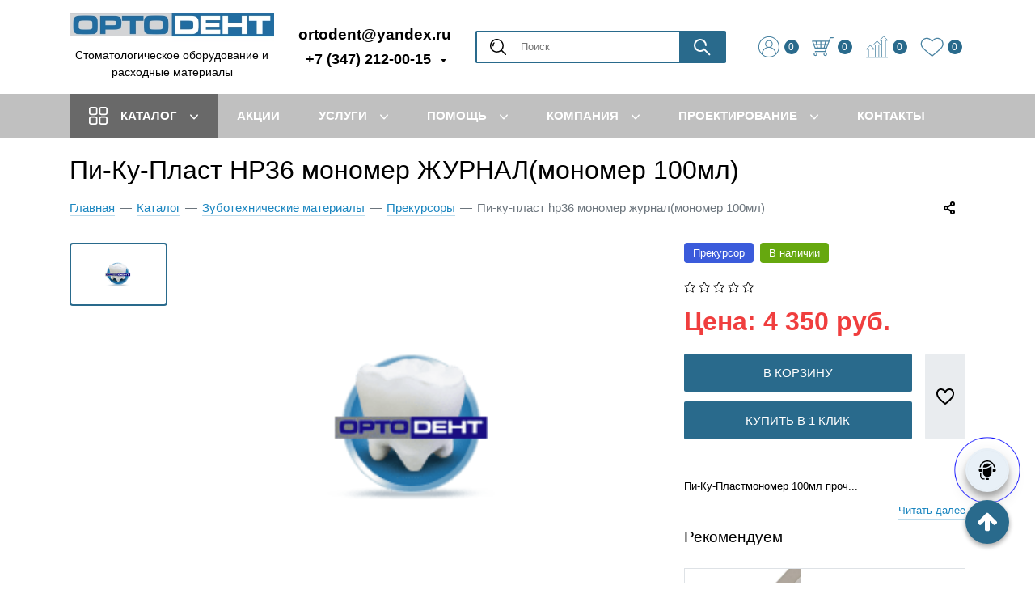

--- FILE ---
content_type: text/html; charset=UTF-8
request_url: https://ortodentufa.ru/product/prekursory/pi-ku-plast-hp36-monomer-zhurnal-monomer-100ml-33/
body_size: 102401
content:
<!DOCTYPE html>
<html xml:lang="ru" lang="ru" class="no-js h-100" style="font-size:16px">
    <head>
        <meta http-equiv="X-UA-Compatible" content="IE=edge" />
        <meta name="viewport" content="width=device-width, initial-scale=1">
                <title>Купить Пи-Ку-Пласт HP36  мономер ЖУРНАЛ(мономер 100мл)  по выгодной цене</title>
        
<script data-system data-skip-moving>
    var SS = SS || {};

SS.send = function(event, obj) {
    if(document.createEvent) {
        var e = document.createEvent("Events");
        e.initEvent(event, true, false);
    } 
    else if(document.createEventObject()) {
        var e = document.createEventObject();
    } else return;

    if(obj.dispatchEvent)
        obj.dispatchEvent(e);
    else if(obj.fireEvent) obj.fireEvent(event, e);
}

SS.receive = function(event, el, handler) {
    if(window.addEventListener) el.addEventListener(event, handler, false);
}

SS.isScript = function(src) {
    let allScript = document.querySelectorAll('script');
    for(var k = 0; k < allScript.length; k++) {
        let srcCurrent = allScript[k].getAttribute('src');
        if(srcCurrent) if(srcCurrent.indexOf(src) !== -1) return allScript[k];
    }
    return false;
}

SS.loadJS = function(src, handler, async = true) {
    let script = document.createElement('script');
    script.src = src;
    script.setAttribute("async", "");
    script.addEventListener('load', function addJs() {
        this.removeEventListener('load', addJs, false);
        handler();
    });
    let scriptCurrent = SS.isScript(src);
    if(!scriptCurrent) document.head.appendChild(script); else {
        scriptCurrent.addEventListener("load", function() {
            handler();
        })
        handler();
    }
}</script>        
<style>
/* ====== Фоновые цвета ====== */
    .bg-primary{background-color: #296A8C!important}
    .bg-primary\:hover--10:hover{background-color:#296A8C99!important}
    .bg-primary\:hover:hover{background-color: #296A8C!important}
    .fill-primary\:hover:hover{fill:#296A8C}
    .fill-primary\:hover:hover > svg {fill:#296A8C}
    .btn-primary {background-color:#296A8C!important}
    .bg-secondary {background-color:#696969!important}
    .bg-secondary\:hover:hover{background-color:#69696999!important}
    .btn-secondary {background-color:#696969!important}
    /* ====== */
    .fill-primary > svg {fill: #296A8C!important;}
    .fill-primary{fill: #296A8C!important;}
    .bg-header {background-color:#FFF!important}
    .bg-footer {background-color:#e8f0f7!important}
    .bg-navigation {background-color:#C0C0C0!important}
    .bg-navigation_level {background-color:#fff!important}
/* ====== Шрифты ======*/
    .c-primary {color: #296A8C!important}
    .c-primary\:hover:hover {color:#296A8C!important}
    .c-secondary {color: #696969!important}
    .c-default{color:#212529}
/* ====== Цвет границ ======*/
    .btn-primary {border-color: #296A8C!important}
    .btn-secondary {border-color: #696969!important}
    .b-primary {border-color: #296A8C!important}
    .b-primary\:hover:hover{border-color: #296A8C!important}
    .b-secondary {border-color: #696969!important}
    
    .bg_gradient__navigation {background: linear-gradient(45deg, #7E53F2 0%,#7E53F2 25%,#FF3F3F 50%,#FF3F3F 75%,#14D3D7 100%)!important}
    .bg-danger {background-color:#f03e3e!important}

    .scroll-bar--primary::-webkit-scrollbar-thumb{background-color:#296A8C}

    .system_tab__item.system_tab__item__active{background-color:#296A8C!important}
    body{font-family: 'Rubik', -apple-system,BlinkMacSystemFont,"Segoe UI",Roboto,"Helvetica Neue",Arial,sans-serif,"Apple Color Emoji","Segoe UI Emoji","Segoe UI Symbol","Noto Color Emoji";font-weight:400;font-size:16px}
    /*body{font-family: 'Montserrat', -apple-system,BlinkMacSystemFont,"Segoe UI",Roboto,"Helvetica Neue",Arial,sans-serif,"Apple Color Emoji","Segoe UI Emoji","Segoe UI Symbol","Noto Color Emoji";font-weight:400}*/
</style>        <link rel="preconnect" href="https://fonts.gstatic.com">
        <link href="https://fonts.googleapis.com/css2?family=Rubik:wght@300;400;500;700;900&display=swap" rel="stylesheet">
                
        
                <meta http-equiv="Content-Type" content="text/html; charset=UTF-8" />
<meta name="robots" content="index, follow" />
<meta name="description" content="Пи-Ку-Пласт HP36  мономер ЖУРНАЛ(мономер 100мл)  с бесплатной доставкой при заказе от 2000 рублей по г. Уфа." />
<link rel="canonical" href="https://ortodentufa.ru/product/prekursory/pi-ku-plast-hp36-monomer-zhurnal-monomer-100ml-33/" />
<script type="text/javascript" data-skip-moving="true">(function(w, d, n) {var cl = "bx-core";var ht = d.documentElement;var htc = ht ? ht.className : undefined;if (htc === undefined || htc.indexOf(cl) !== -1){return;}var ua = n.userAgent;if (/(iPad;)|(iPhone;)/i.test(ua)){cl += " bx-ios";}else if (/Android/i.test(ua)){cl += " bx-android";}cl += (/(ipad|iphone|android|mobile|touch)/i.test(ua) ? " bx-touch" : " bx-no-touch");cl += w.devicePixelRatio && w.devicePixelRatio >= 2? " bx-retina": " bx-no-retina";var ieVersion = -1;if (/AppleWebKit/.test(ua)){cl += " bx-chrome";}else if ((ieVersion = getIeVersion()) > 0){cl += " bx-ie bx-ie" + ieVersion;if (ieVersion > 7 && ieVersion < 10 && !isDoctype()){cl += " bx-quirks";}}else if (/Opera/.test(ua)){cl += " bx-opera";}else if (/Gecko/.test(ua)){cl += " bx-firefox";}if (/Macintosh/i.test(ua)){cl += " bx-mac";}ht.className = htc ? htc + " " + cl : cl;function isDoctype(){if (d.compatMode){return d.compatMode == "CSS1Compat";}return d.documentElement && d.documentElement.clientHeight;}function getIeVersion(){if (/Opera/i.test(ua) || /Webkit/i.test(ua) || /Firefox/i.test(ua) || /Chrome/i.test(ua)){return -1;}var rv = -1;if (!!(w.MSStream) && !(w.ActiveXObject) && ("ActiveXObject" in w)){rv = 11;}else if (!!d.documentMode && d.documentMode >= 10){rv = 10;}else if (!!d.documentMode && d.documentMode >= 9){rv = 9;}else if (d.attachEvent && !/Opera/.test(ua)){rv = 8;}if (rv == -1 || rv == 8){var re;if (n.appName == "Microsoft Internet Explorer"){re = new RegExp("MSIE ([0-9]+[\.0-9]*)");if (re.exec(ua) != null){rv = parseFloat(RegExp.$1);}}else if (n.appName == "Netscape"){rv = 11;re = new RegExp("Trident/.*rv:([0-9]+[\.0-9]*)");if (re.exec(ua) != null){rv = parseFloat(RegExp.$1);}}}return rv;}})(window, document, navigator);</script>


<link href="/bitrix/js/ui/fonts/opensans/ui.font.opensans.css?16690653702599" type="text/css"  rel="stylesheet" />
<link href="/bitrix/js/main/popup/dist/main.popup.bundle.css?166906537126961" type="text/css"  rel="stylesheet" />
<link href="/bitrix/cache/css/ru/market.system/page_c07de28a031dc32d28aa4eb3f2238f10/page_c07de28a031dc32d28aa4eb3f2238f10_v1.css?175221073053150" type="text/css"  rel="stylesheet" />
<link href="/bitrix/panel/main/popup.css?166906536723085" type="text/css"  rel="stylesheet" />
<link href="/bitrix/cache/css/ru/market.system/template_3386188ca65418c58455cd3a0b251c30/template_3386188ca65418c58455cd3a0b251c30_v1.css?1763633360486757" type="text/css"  data-template-style="true" rel="stylesheet" />







        <!-- Yandex.Metrika counter -->
<noscript><div><img src="https://mc.yandex.ru/watch/98435931" style="position:absolute; left:-9999px;" alt="" /></div></noscript>
<!-- /Yandex.Metrika counter -->
    </head>

    <body class="min-h-100 d-flex bg-white site-width-1320 c-black">

<noscript><div><img src="https://mc.yandex.ru/watch/87537947" style="position:absolute; left:-9999px;" alt="" /></div></noscript>
        <section class="w-100 min-h-100 d-flex flex-column justify-content-between">
                        <header class="mb-0 bg-header flex-grow-0 flex-shrink-0">
                <style>
    .phone--container{display:none}
    .list--phone:hover .phone--container{display:flex}
</style>
<section class="w-100">
    <div class="container">
        <div class="row">
            <div style="flex-direction: column;" class="max-w-100 max-w-sm-50 max-w-md-40 max-w-lg-30 max-w-xl-25 flex-basis-100 flex-basis-sm-50 flex-basis-md-35 flex-basis-lg-30 flex-basis-xl-25 px-8 d-flex align-items-center">
                <a href="/" title="На главную" class="d-flex pt-8 pb-2 h-100 w-100 d-flex align-items-center justify-content-center position-relative">
                    <img class="w-100 h-auto lazyload" data-src="/upload/market.system/448/448423b7c486f5e058a18681f4169341.png" title="На главную" title="На главную">
                    <div class="animation-none m-0 bw-0 bRadius--0 image-load--animation z-1 align-items-center justify-content-center bg-white position-absolute top-0 right-0 bottom-0 left-0 w-100 h-100 d-flex"><svg style="max-width:100px;max-height:100px!important" class="loader--animation w-100 h-100" viewBox="25 25 50 50"><circle class="side-panel-default-loader-path" cx="50" cy="50" r="20" fill="none" stroke-miterlimit="10"></circle></svg></div>                </a>
                <p style="font-size: 14px; text-align: center;">Стоматологическое оборудование и расходные материалы</p>
            </div>
                        <div style="flex-direction: column;" class="max-w-100 max-w-sm-50 max-w-md-60 max-w-lg-30 max-w-xl-19 max-w-xxl-16 flex-grow-0 flex-shrink-0 flex-basis-100 flex-basis-sm-50 flex-basis-md-35 flex-basis-lg-30 flex-basis-xl-19 flex-basis-xxl-16 d-flex align-items-center justify-content-end justify-content-sm-start justify-content-md-end justify-content-lg-center px-xl-0">
                <div class="f-6 font-weight-6 lh-solid position-relative z-1 bg-black-005:hover d-flex">
                            <a class="pt-5" href="mailto:ortodent@yandex.ru">ortodent@yandex.ru</a>
                        </div>
                                    <div  class="list--phone d-flex align-items-center position-relative lh-solid z-4 z-sm-4 z-md-4 z-lg-6 mb-8 mb-sm-0 mb-md-0 mb-lg-0">
                        
                        <div class="f-6 font-weight-6 lh-solid position-relative z-1 bg-black-005:hover d-flex">
                            <a href="tel:+7 (347) 212-00-15" class="d-flex pl-8 py-5">+7 (347) 212-00-15</a>
                            <span class="py-5 px-5"><svg xmlns="http://www.w3.org/2000/svg" width="7" viewBox="0 0 5 3"><path d="M250,80h5l-2.5,3Z" transform="translate(-250 -80)"></path></svg></span>
                        </div>
                                                    <ul class="phone--container m-0 p-0 w-100 flex-column position-absolute top-100 left-0 right-0 list-style-type-none bg-white bt b--gray-100">
                                                                    <li class="w-100 d-flex bb b--gray-100 z-1">
                                        <a class="w-100 px-8 py-5 f-6 font-weight-5 bg-black-005:hover" href="tel: +7 (347) 212-01-15">
                                             +7 (347) 212-01-15                                        </a>
                                    </li>
                                                                                                        <li class="w-100 d-flex bb b--gray-100 z-1">
                                        <a class="w-100 px-8 py-5 f-6 font-weight-5 bg-black-005:hover" href="tel: +7 (347) 223-21-12">
                                             +7 (347) 223-21-12                                        </a>
                                    </li>
                                                                                                    <li class="position-absolute top--50 right-0 bottom-0 left-0 w-100 b-shadow-2 transition-all-3"></li>
                            </ul>
                                            </div>
                            </div>
            <div class="d-none d-sm-none d-md-none d-lg-flex max-w-100 max-w-lg-100 max-w-xl-30 max-w-xxl-33 flex-grow-0 flex-shrink-0 flex-basis-100 flex-basis-sm-100 flex-basis-md-50 flex-basis-lg-100 flex-basis-xl-30 flex-basis-xxl-33 px-xl-0 order-md-1 order-lg-1 order-xl-0 order-xxl-0">
                <div class="header--liveSearch d-flex align-items-center justify-content-center h-100 w-100">
                                        	<form action="/product/" class="live-search--wrapper position-relative w-100 z-5 px-8 py-4 transition-all-3">
		<div class="live-search--containerControl d-flex align-items-center position-relative w-100 ba bRadius--1 bw-2 b-primary z-1">
			<div class="live-search--icon h-100 px-8 lh-solid">
				<svg style="width:1.25em" xmlns="http://www.w3.org/2000/svg" viewBox="0 0 512 512"><path d="M141.367,116.518c-7.384-7.39-19.364-7.39-26.748,0c-27.416,27.416-40.891,65.608-36.975,104.79 c0.977,9.761,9.2,17.037,18.803,17.037c0.631,0,1.267-0.032,1.898-0.095c10.398-1.04,17.983-10.316,16.943-20.707 c-2.787-27.845,6.722-54.92,26.079-74.278C148.757,135.882,148.757,123.901,141.367,116.518z"/></g><g><path d="M216.276,0C97.021,0,0,97.021,0,216.276s97.021,216.276,216.276,216.276s216.276-97.021,216.276-216.276 S335.53,0,216.276,0z M216.276,394.719c-98.396,0-178.443-80.047-178.443-178.443S117.88,37.833,216.276,37.833 c98.39,0,178.443,80.047,178.443,178.443S314.672,394.719,216.276,394.719z"/></g><g><path d="M506.458,479.71L368.999,342.252c-7.39-7.39-19.358-7.39-26.748,0c-7.39,7.384-7.39,19.364,0,26.748L479.71,506.458 c3.695,3.695,8.531,5.542,13.374,5.542c4.843,0,9.679-1.847,13.374-5.542C513.847,499.074,513.847,487.094,506.458,479.71z"/></svg>
			</div>
			<input class="live-search--field bw-0 outline-none font-weight-400 d-block lh-copy pr-8 py-3 f-3 w-100 h-100 bRadius--1 bg-white" id="title-search-input" type="text" name="q" value="" size="40" maxlength="50" autocomplete="off" placeholder="Поиск" value="" />
			<button id="search-btn" title="Найти" alt="Найти" class="live-search--btnSearch bw-0 f-4 h-100 d-flex align-items-center justify-content-center py-2 px-8 bg-primary c-white lh-solid">
				<svg class="fill-transparent" style="width:1.5rem" viewBox="0 0 24 24" xmlns="http://www.w3.org/2000/svg"><path d="M0 0h24v24H0z"></path><path d="M9.996 17.991a7.996 7.996 0 117.995-7.995 1 1 0 01-2 0 5.996 5.996 0 10-1.756 4.24l.707-.708 7.115 7.115a1 1 0 01-1.414 1.414l-5.745-5.745a7.967 7.967 0 01-4.902 1.68z" fill="currentColor" fill-rule="nonzero"></path></svg>
			</button>
		</div>
		<div id="title-search" class="live-search--result position-absolute bg-white left-0 right-0 theme-light top-100"></div>
	</form>
                </div>
            </div>
            <div class="max-w-100 max-w-sm-100 max-w-md-100 max-w-lg-40 max-w-xl-26 max-w-xxl-25 flex-grow-0 flex-shrink-0 flex-basis-100 flex-basis-sm-100 flex-basis-md-50 flex-basis-lg-40 flex-basis-xl-26 flex-basis-xxl-25 d-flex justify-content-end px-xl-8">
                <div class="d-flex flex-column flex-md-row flex-lg-row flex-xl-row h-100 w-100 position-static positin-sm-static position-md-static position-lg-relative z-5">
                    <div id="bx_basketFKauiI" class="sale-block b-shadow-3 b-shadow-sm-3 b-shadow-md-3 b-shadow-lg-none d-flex align-items-center justify-content-start position-fixed position-sm-fixed position-md-fixed position-lg-relative right-0 bottom-0 left-0 w-100 bg-white z-3 bx-basket bx-opener">
	<!--'start_frame_cache_bx_basketFKauiI'-->    <div class="d-flex h-100 div:hover>div--dFlex position-relative nav-item align-items-center justify-content-between f-4 p-0 lh-solid transition-all-3">
        <a href="javascript:void(0);" data-fancybox data-type="ajax" data-src="/system/ajax/login.php" title="Личный кабинет" class="js-order--item order--item position-relative flex-grow-1 bg-black-005:hover a:hover~div--shadow-2 d-block py-8 px-3 px-xl-2 px-xxl-3 h-100 d-flex justify-content-center align-items-center fill-primary:hover">
                                    <img data-src="/bitrix/templates/market.system/components/bitrix/sale.basket.basket.line/line.img/img/lk.svg" class="bg-cover bgPosition--center bgRepeat--repeatNo lazyload" style="max-height:30px">
            <div class="swiper-lazy-preloader animation-none m-0 bw-0 bRadius--0 image-load--animation z-1 align-items-center justify-content-center bg-transparent position-absolute top-0 right-0 bottom-0 left-0 w-100 h-100 d-flex"><svg style="max-width:100px;max-height:100px!important" class="loader--animation w-100 h-100" viewBox="25 25 50 50"><circle class="side-panel-default-loader-path" cx="50" cy="50" r="20" fill="none" stroke-miterlimit="10"></circle></svg></div>            <span class="order--indicator w-1.5em h-1.5em d-flex align-items-center justify-content-center bRadius--100 f-2 ml-5 ml-xl-1 ml-xxl-5 bg-primary c-white lh-solid font-weight-4">
                                0
                                                </span>
        </a>
            </div>

<a href="/basket/" title="Перейти в корзину" class="btn_indicator position-relative px-3 h-100 d-flex justify-content-center align-items-center fill-primary:hover flex-grow-1">
    <img data-src="/bitrix/templates/market.system/components/bitrix/sale.basket.basket.line/line.img/img/basket.svg" class="bg-cover bgPosition--center bgRepeat--repeatNo lazyload" style="max-height:30px">
    <div class="swiper-lazy-preloader animation-none m-0 bw-0 bRadius--0 image-load--animation z-1 align-items-center justify-content-center bg-transparent position-absolute top-0 right-0 bottom-0 left-0 w-100 h-100 d-flex"><svg style="max-width:100px;max-height:100px!important" class="loader--animation w-100 h-100" viewBox="25 25 50 50"><circle class="side-panel-default-loader-path" cx="50" cy="50" r="20" fill="none" stroke-miterlimit="10"></circle></svg></div>            <span class="basket--indicator w-1.5em h-1.5em d-flex align-items-center justify-content-center bRadius--100 f-2 ml-5 ml-xl-1 ml-xxl-5 bg-primary c-white lh-solid font-weight-4 btn_indicator__indicator">
                                    0                        </span>
</a>

<a href="/product/compare/" title="Таблица сравнения" class="btn_indicator compare_indicator position-relative h-100 d-flex justify-content-center align-items-center fill-primary:hover flex-grow-1 px-3">
    <img alt="Таблица сравнения" data-src="/bitrix/templates/market.system/components/bitrix/sale.basket.basket.line/line.img/img/compare.svg" class="bg-cover bgPosition--center bgRepeat--repeatNo lazyload" style="max-height:30px">
    <div class="swiper-lazy-preloader animation-none m-0 bw-0 bRadius--0 image-load--animation z-1 align-items-center justify-content-center bg-transparent position-absolute top-0 right-0 bottom-0 left-0 w-100 h-100 d-flex"><svg style="max-width:100px;max-height:100px!important" class="loader--animation w-100 h-100" viewBox="25 25 50 50"><circle class="side-panel-default-loader-path" cx="50" cy="50" r="20" fill="none" stroke-miterlimit="10"></circle></svg></div>        <span class="w-1.5em h-1.5em d-flex align-items-center justify-content-center bRadius--100 f-2 ml-5 ml-xl-1 ml-xxl-5 bg-primary c-white lh-solid font-weight-4 btn_indicator__indicator" compare-indicator="">
        	0    </span>
</a>

<a title="Избранное" class="btn_indicator position-relative px-3 h-100 d-flex justify-content-center align-items-center fill-primary:hover flex-grow-1" href="/deferred/">
    <img alt="Избранное" data-src="/bitrix/templates/market.system/components/bitrix/sale.basket.basket.line/line.img/img/deffered.svg" class="bg-cover bgPosition--center bgRepeat--repeatNo lazyload" style="max-height:30px">
    <div class="swiper-lazy-preloader animation-none m-0 bw-0 bRadius--0 image-load--animation z-1 align-items-center justify-content-center bg-transparent position-absolute top-0 right-0 bottom-0 left-0 w-100 h-100 d-flex"><svg style="max-width:100px;max-height:100px!important" class="loader--animation w-100 h-100" viewBox="25 25 50 50"><circle class="side-panel-default-loader-path" cx="50" cy="50" r="20" fill="none" stroke-miterlimit="10"></circle></svg></div>        <span deferred-indicator class="w-1.5em h-1.5em d-flex align-items-center justify-content-center bRadius--100 f-2 ml-5 ml-xl-1 ml-xxl-5 bg-primary c-white lh-solid font-weight-4">
        0    </span>
</a><!--'end_frame_cache_bx_basketFKauiI'--></div>

                </div>
            </div>
        </div>
    </div>
</section>

                



	<style>
		@media(max-width:767px)
		{
			.nav-item--iconAfter {
				transform: rotate(-90deg);
			}

			[navigation] [data-nav-block] li:hover>.next-level-block {
				position:fixed;
			}

			[data-navigation] ul {
				height:100%!important;
			}

			.btn-back {
				padding:1rem 1.5rem;
				justify-content: flex-start!important;
			}

			.btn-back svg {
				transform: rotate(90deg);
    			margin-right: 16px;
			}

			[data-navigation], [data-navigation] ul [next-level-block].next-level-block {
				max-height:100%!important
			}
		}
	</style>

	<nav navigation navigation-fixed class="navigation bg-navigation container-main p-0 w-100 z-6 z-sm-6 z-md-6 z-lg-3 transition c-white">
		<div class="container">
			<div class="row">
				<div class="col-12 d-flex d-sm-flex d-md-flex justify-content-end justify-content-sm-end justify-content-md-end justify-content-lg-start">
					
					<div style="z-index: 2;" class="navigation--search d-flex d-sm-flex d-md-flex d-lg-none flex-grow-1">
							<form action="/product/" class="live-search--wrapper position-relative w-100 px-8 py-4 transition-all-3">
		<div class="live-search--containerControl d-flex align-items-center position-relative w-100 ba bRadius--1 bw-0 b-primary z-1 bg-white">
			<div class="live-search--icon h-100 px-3 lh-solid c-black f-4">
				<svg class="fill-transparent w-1em" viewBox="0 0 24 24" xmlns="http://www.w3.org/2000/svg"><path d="M0 0h24v24H0z"></path><path d="M9.996 17.991a7.996 7.996 0 117.995-7.995 1 1 0 01-2 0 5.996 5.996 0 10-1.756 4.24l.707-.708 7.115 7.115a1 1 0 01-1.414 1.414l-5.745-5.745a7.967 7.967 0 01-4.902 1.68z" fill="currentColor" fill-rule="nonzero"></path></svg>
							</div>
			<input class="live-search--field bw-0 outline-none font-weight-400 d-block lh-copy pr-8 py-3 f-3 w-100 h-100 bRadius--1 bg-white" id="title--search-input" type="text" name="q" value="" size="40" maxlength="50" autocomplete="off" placeholder="Поиск" value="" />
					</div>
		<div id="title---search" class="live-search--result position-absolute bg-white left-0 right-0 theme-light top-100"></div>
	</form>
					</div>
					
					<a href="javascript:void(0)" id="trigger" class="p-8 f-6 btn-mobile">
						<svg class="w-1em" viewBox="0 0 16 12"><path d="M872,958h-8a1,1,0,0,1-1-1h0a1,1,0,0,1,1-1h8a1,1,0,0,1,1,1h0A1,1,0,0,1,872,958Zm6-5H864a1,1,0,0,1,0-2h14A1,1,0,0,1,878,953Zm0-5H864a1,1,0,0,1,0-2h14A1,1,0,0,1,878,948Z" transform="translate(-863 -946)"></path></svg>
					</a>
					<div class="section-block d-flex flex-column flex-sm-column flex-md-column flex-lg-row align-items-strech justify-content-start position-fixed position-sm-fixed position-md-fixed position-lg-relative z-6 z-sm-6 z-md-6 z-lg-2"  id="mp-menu" data-navigation="top">
						<section class="nav-left">
							<a href="javascript:void(0)" id="close" class="f-7 btn-close c-black d-flex d-sm-flex d-md-flex d-lg-none position-absolute right-0 left-auto p-3 bFilterBlur-10px">
								<svg class="w-1em" fill="currentColor" xmlns="http://www.w3.org/2000/svg" viewBox="0 0 409.806 409.806"><path d="M228.929,205.01L404.596,29.343c6.78-6.548,6.968-17.352,0.42-24.132c-6.548-6.78-17.352-6.968-24.132-0.42c-0.142,0.137-0.282,0.277-0.42,0.42L204.796,180.878L29.129,5.21c-6.78-6.548-17.584-6.36-24.132,0.42c-6.388,6.614-6.388,17.099,0,23.713L180.664,205.01L4.997,380.677c-6.663,6.664-6.663,17.468,0,24.132c6.664,6.662,17.468,6.662,24.132,0l175.667-175.667l175.667,175.667c6.78,6.548,17.584,6.36,24.132-0.42c6.387-6.614,6.387-17.099,0-23.712L228.929,205.01z"/></svg>
							</a>
						</section>
						<section class="nav-center f-1 mp-level flex-column flex-md-row w-100 h-100 h-sm-100 h-md-100 h-lg-auto" data-nav-block="">
							<a href="/" title="На главную" class="p-10 d-flex d-sm-flex d-md-none d-lg-none d-xl-none">
								<img class="w-100 h-auto lazyload" data-src="/upload/market.system/448/448423b7c486f5e058a18681f4169341.png" title="Логотип" alt="Логотип">
								<div class="animation-none m-0 bw-0 bRadius--0 image-load--animation z-1 align-items-center justify-content-center bg-white position-absolute top-0 right-0 bottom-0 left-0 w-100 h-100 d-flex"><svg style="max-width:100px;max-height:100px!important" class="loader--animation w-100 h-100" viewBox="25 25 50 50"><circle class="side-panel-default-loader-path" cx="50" cy="50" r="20" fill="none" stroke-miterlimit="10"></circle></svg></div>							</a>
							<ul class="item-block block-level d-flex flex-wrap align-items-strech justify-content-start m-0 p-0 h-100 position-relative w-100 h-100 h-sm-100 h-md-100 h-lg-auto" next-level-block="">
																																																								<li item-level="1" class="nav-item js-mega--item d-flex flex-column align-items-center justify-content-start text-uppercase f-4 p-0 lh-solid d-flex:hover&gt;div fill-white c-black c-sm-black c-md-black c-lg-white bg-inherit bg-sm-inherit bg-md-inherit bg-lg-696969 js-mega--selected d-block:hover&gt;div bg-inherit bg-sm-inherit bg-md-inherit bg-lg-696969">
												<a href="/product/" class="nav-item-link nav-item--link w-100 h-100 d-flex align-items-center justify-content-start px-10 py-8 ">

													

																																										<div class="nav-item--iconBefore d-none d-sm-none d-md-none d-lg-block fill-white">
																																	<svg class="mr-8 fill-white"  style="width:1.5em" xmlns="http://www.w3.org/2000/svg" viewBox="0 0 512 512"><path d="M176.792,0H59.208C26.561,0,0,26.561,0,59.208v117.584C0,209.439,26.561,236,59.208,236h117.584C209.439,236,236,209.439,236,176.792V59.208C236,26.561,209.439,0,176.792,0z M196,176.792c0,10.591-8.617,19.208-19.208,19.208H59.208C48.617,196,40,187.383,40,176.792V59.208C40,48.617,48.617,40,59.208,40h117.584C187.383,40,196,48.617,196,59.208V176.792z"></path><path d="M452,0H336c-33.084,0-60,26.916-60,60v116c0,33.084,26.916,60,60,60h116c33.084,0,60-26.916,60-60V60C512,26.916,485.084,0,452,0z M472,176c0,11.028-8.972,20-20,20H336c-11.028,0-20-8.972-20-20V60c0-11.028,8.972-20,20-20h116c11.028,0,20,8.972,20,20V176z"></path><path d="M176.792,276H59.208C26.561,276,0,302.561,0,335.208v117.584C0,485.439,26.561,512,59.208,512h117.584C209.439,512,236,485.439,236,452.792V335.208C236,302.561,209.439,276,176.792,276z M196,452.792c0,10.591-8.617,19.208-19.208,19.208H59.208C48.617,472,40,463.383,40,452.792V335.208C40,324.617,48.617,316,59.208,316h117.584c10.591,0,19.208,8.617,19.208,19.208V452.792z"></path><path d="M452,276H336c-33.084,0-60,26.916-60,60v116c0,33.084,26.916,60,60,60h116c33.084,0,60-26.916,60-60V336C512,302.916,485.084,276,452,276z M472,452c0,11.028-8.972,20-20,20H336c-11.028,0-20-8.972-20-20V336c0-11.028,8.972-20,20-20h116c11.028,0,20,8.972,20,20V452z"></path></svg>																															</div>
																											
													<span class="item-text nav-item--text ">Каталог</span>

																											<div class="nav-item--iconAfter ml-8 fill-black fill-sm-black fill-md-black fill-lg-white">
															<svg style="width:0.675em" xmlns="http://www.w3.org/2000/svg" viewBox="0 0 451.847 451.847"><path d="M225.923,354.706c-8.098,0-16.195-3.092-22.369-9.263L9.27,151.157c-12.359-12.359-12.359-32.397,0-44.751c12.354-12.354,32.388-12.354,44.748,0l171.905,171.915l171.906-171.909c12.359-12.354,32.391-12.354,44.744,0c12.365,12.354,12.365,32.392,0,44.751L248.292,345.449C242.115,351.621,234.018,354.706,225.923,354.706z"/></svg>														</div>
																									</a>
																								<div class="block-level next-level-block bg-navigation_level mp-level w-100 h-100 h-sm-100 h-md-100 h-lg-auto b-shadow-3 scroll-bar-m overflow-hidden max-h-100 max-h-sm-100 max-h-md-600px max-h-lg-600px top-100 left-0 position-fixed position-md-absolute d-none top-0 top-sm-0 top-md-0 top-lg-100 top-xl-100" next-level-block="">
													<div class="main-title p-8 d-flex d-sm-flex d-md-none d-lg-none d-xl-none my-4">
														<a href="/product/">Каталог</a>
													</div>
													<a class="btn-back px-10 py-8 d-flex d-sm-flex d-md-none d-lg-none d-xl-none align-items-center justify-content-between t-weight-500" prev-level="" href="javascript:void(0)">
														<svg style="width:0.675em" xmlns="http://www.w3.org/2000/svg" viewBox="0 0 451.847 451.847"><path d="M225.923,354.706c-8.098,0-16.195-3.092-22.369-9.263L9.27,151.157c-12.359-12.359-12.359-32.397,0-44.751c12.354-12.354,32.388-12.354,44.748,0l171.905,171.915l171.906-171.909c12.359-12.354,32.391-12.354,44.744,0c12.365,12.354,12.365,32.392,0,44.751L248.292,345.449C242.115,351.621,234.018,354.706,225.923,354.706z"/></svg>
														<span class="back-text">Назад</span>
													</a>
													<ul class="next-level br b--gray-300 d-flex flex-column pl-0 py-0 py-sm-0 py-md-8 py-lg-8 py-xl-8 h-100 h-md-auto h-xl-auto flex-basis-100 flex-basis-sm-100 flex-basis-md-30 overflow-auto scroll-bar scroll-bar--primary max-w-100 max-w-sm-100 max-w-md-100 max-w-lg-30 c-black ">
																												
																																																								<li item-level="2" class="nav-item js-mega--item d-flex flex-column align-items-center justify-content-start f-4 p-0 lh-solid text-none d-block:hover&gt;div c-black c-sm-black c-md-black c-lg-black  ">
												<a href="/product/stomatologicheskoe-oborudovanie/" class="nav-item-link nav-item--link w-100 h-100 d-flex align-items-center w-100 justify-content-between px-10 py-8 ">
													
																																										<div class="nav-item--iconBefore mr-8">
																																	<img class="lazyload" style="width:3rem" data-src="/upload/uf/50f/sdg3eyfkqzd4q6icn2v4xoviz39379e9.jpg" >																															</div>
																																								
													<span class="item-text nav-item--text flex-grow-1">СТОМАТОЛОГИЧЕСКОЕ ОБОРУДОВАНИЕ</span>

																											<div class="nav-item--iconAfter flex-grow-0 tRotate--270 ml-8 fill-black">
															<svg style="width:0.675em" class="" xmlns="http://www.w3.org/2000/svg" viewBox="0 0 451.847 451.847"><path d="M225.923,354.706c-8.098,0-16.195-3.092-22.369-9.263L9.27,151.157c-12.359-12.359-12.359-32.397,0-44.751c12.354-12.354,32.388-12.354,44.748,0l171.905,171.915l171.906-171.909c12.359-12.354,32.391-12.354,44.744,0c12.365,12.354,12.365,32.392,0,44.751L248.292,345.449C242.115,351.621,234.018,354.706,225.923,354.706z"/></svg>														</div>
																									</a>
																								<div class="block-level next-level-block bg-navigation_level mp-level w-100 w-sm-100 w-md-100 w-lg-70 scroll-bar-m overflow-hidden h-100 h-sm-100 h-md-100 h-lg-auto left-auto right-0 top-0 bottom-0 flex-basis-100 flex-basis-sm-100 flex-basis-md-100 flex-basis-lg-70 flex-basis-xl-70 max-w-sm-100 max-w-md-100 max-w-lg-70 max-w-xl-70 top-0 top-sm-0 top-md-0 top-lg-0 top-xl-0 right-0 bottom-0 left-auto d-none position-fixed position-md-absolute " next-level-block="">
													<div class="main-title p-8 d-flex d-sm-flex d-md-none d-lg-none d-xl-none my-4">
														<a href="/product/stomatologicheskoe-oborudovanie/">СТОМАТОЛОГИЧЕСКОЕ ОБОРУДОВАНИЕ</a>
													</div>
													<a class="btn-back d-flex d-sm-flex d-md-none d-lg-none d-xl-none align-items-center justify-content-between t-weight-500" prev-level="" href="#">
														<svg style="width:0.675em" xmlns="http://www.w3.org/2000/svg" viewBox="0 0 451.847 451.847"><path d="M225.923,354.706c-8.098,0-16.195-3.092-22.369-9.263L9.27,151.157c-12.359-12.359-12.359-32.397,0-44.751c12.354-12.354,32.388-12.354,44.748,0l171.905,171.915l171.906-171.909c12.359-12.354,32.391-12.354,44.744,0c12.365,12.354,12.365,32.392,0,44.751L248.292,345.449C242.115,351.621,234.018,354.706,225.923,354.706z"/></svg>	
														<span class="item-text">Назад</span>
													</a>
													<ul class="next-level d-flex flex-wrap pl-0 py-0 py-sm-0 py-md-8 py-lg-8 py-xl-8 w-100 flex-basis-100 overflow-auto scroll-bar scroll-bar--primary max-w-100 max-w-sm-100 max-w-md-100 max-w-lg-100 c-black">
																												
																																																																				<li item-level="3" class="nav-item js-mega--item position-relative d-block:hover&gt;div d-flex flex-column align-items-start justify-content-start flex-grow-0 flex-shrink-0 col-12 col-sm-12 col-md-12 col-lg-4 col-xl-4 f-4 p-0 lh-solid c-black c-sm-black c-md-black c-lg-black  ">
													<a class="nav-item-link nav-item--link w-100 h-100 d-flex align-items-center justify-content-start px-10 py-8 " href="/product/aspiratsionnye-sistemy/">
																																																									<span class="item-text nav-item--text flex-grow-1">
															Аспирационные системы														</span>
													</a>
												</li>
																																							
																																																																				<li item-level="3" class="nav-item js-mega--item position-relative d-block:hover&gt;div d-flex flex-column align-items-start justify-content-start flex-grow-0 flex-shrink-0 col-12 col-sm-12 col-md-12 col-lg-4 col-xl-4 f-4 p-0 lh-solid c-black c-sm-black c-md-black c-lg-black  ">
													<a class="nav-item-link nav-item--link w-100 h-100 d-flex align-items-center justify-content-start px-10 py-8 " href="/product/irrigatory-irrigatsionnye-sistemy/">
																																																									<span class="item-text nav-item--text flex-grow-1">
															Ирригаторы, ирригационные системы														</span>
													</a>
												</li>
																																							
																																																																				<li item-level="3" class="nav-item js-mega--item position-relative d-block:hover&gt;div d-flex flex-column align-items-start justify-content-start flex-grow-0 flex-shrink-0 col-12 col-sm-12 col-md-12 col-lg-4 col-xl-4 f-4 p-0 lh-solid c-black c-sm-black c-md-black c-lg-black  ">
													<a class="nav-item-link nav-item--link w-100 h-100 d-flex align-items-center justify-content-start px-10 py-8 " href="/product/koagulyatory/">
																																																									<span class="item-text nav-item--text flex-grow-1">
															Коагуляторы														</span>
													</a>
												</li>
																																							
																																																																				<li item-level="3" class="nav-item js-mega--item position-relative d-block:hover&gt;div d-flex flex-column align-items-start justify-content-start flex-grow-0 flex-shrink-0 col-12 col-sm-12 col-md-12 col-lg-4 col-xl-4 f-4 p-0 lh-solid c-black c-sm-black c-md-black c-lg-black  ">
													<a class="nav-item-link nav-item--link w-100 h-100 d-flex align-items-center justify-content-start px-10 py-8 " href="/product/kompressory-stomatologicheskie/">
																																																									<span class="item-text nav-item--text flex-grow-1">
															Компрессоры стоматологические														</span>
													</a>
												</li>
																																							
																																																																				<li item-level="3" class="nav-item js-mega--item position-relative d-block:hover&gt;div d-flex flex-column align-items-start justify-content-start flex-grow-0 flex-shrink-0 col-12 col-sm-12 col-md-12 col-lg-4 col-xl-4 f-4 p-0 lh-solid c-black c-sm-black c-md-black c-lg-black  ">
													<a class="nav-item-link nav-item--link w-100 h-100 d-flex align-items-center justify-content-start px-10 py-8 " href="/product/lampy-svetovoy-polimerizatsii-i-aksessuary-k-nim/">
																																																									<span class="item-text nav-item--text flex-grow-1">
															Лампы световой полимеризации и аксессуары к ним														</span>
													</a>
												</li>
																																							
																																																																				<li item-level="3" class="nav-item js-mega--item position-relative d-block:hover&gt;div d-flex flex-column align-items-start justify-content-start flex-grow-0 flex-shrink-0 col-12 col-sm-12 col-md-12 col-lg-4 col-xl-4 f-4 p-0 lh-solid c-black c-sm-black c-md-black c-lg-black  ">
													<a class="nav-item-link nav-item--link w-100 h-100 d-flex align-items-center justify-content-start px-10 py-8 " href="/product/lechebno-diagnosticheskoe-oborudovanie/">
																																																									<span class="item-text nav-item--text flex-grow-1">
															Лечебно-диагностическое оборудование														</span>
													</a>
												</li>
																																							
																																																																				<li item-level="3" class="nav-item js-mega--item position-relative d-block:hover&gt;div d-flex flex-column align-items-start justify-content-start flex-grow-0 flex-shrink-0 col-12 col-sm-12 col-md-12 col-lg-4 col-xl-4 f-4 p-0 lh-solid c-black c-sm-black c-md-black c-lg-black  ">
													<a class="nav-item-link nav-item--link w-100 h-100 d-flex align-items-center justify-content-start px-10 py-8 " href="/product/mikroskopy-stomatologicheskie-kostomarov/">
																																																									<span class="item-text nav-item--text flex-grow-1">
															Микроскопы стоматологические														</span>
													</a>
												</li>
																																							
																																																																				<li item-level="3" class="nav-item js-mega--item position-relative d-block:hover&gt;div d-flex flex-column align-items-start justify-content-start flex-grow-0 flex-shrink-0 col-12 col-sm-12 col-md-12 col-lg-4 col-xl-4 f-4 p-0 lh-solid c-black c-sm-black c-md-black c-lg-black  ">
													<a class="nav-item-link nav-item--link w-100 h-100 d-flex align-items-center justify-content-start px-10 py-8 " href="/product/nakonechniki-mikromotory-sredstav-ukhoda/">
																																																									<span class="item-text nav-item--text flex-grow-1">
															Наконечники, Микромоторы. Средстав ухода														</span>
													</a>
												</li>
																																							
																																																																				<li item-level="3" class="nav-item js-mega--item position-relative d-block:hover&gt;div d-flex flex-column align-items-start justify-content-start flex-grow-0 flex-shrink-0 col-12 col-sm-12 col-md-12 col-lg-4 col-xl-4 f-4 p-0 lh-solid c-black c-sm-black c-md-black c-lg-black  ">
													<a class="nav-item-link nav-item--link w-100 h-100 d-flex align-items-center justify-content-start px-10 py-8 " href="/product/oborudovanie-dlya-khirurgii-implantologii/">
																																																									<span class="item-text nav-item--text flex-grow-1">
															Оборудование для хирургии, имплантологии														</span>
													</a>
												</li>
																																							
																																																																				<li item-level="3" class="nav-item js-mega--item position-relative d-block:hover&gt;div d-flex flex-column align-items-start justify-content-start flex-grow-0 flex-shrink-0 col-12 col-sm-12 col-md-12 col-lg-4 col-xl-4 f-4 p-0 lh-solid c-black c-sm-black c-md-black c-lg-black  ">
													<a class="nav-item-link nav-item--link w-100 h-100 d-flex align-items-center justify-content-start px-10 py-8 " href="/product/rentgenovskoe-oborudovanie-i-aksessuary-/">
																																																									<span class="item-text nav-item--text flex-grow-1">
															Рентгеновское оборудование и аксессуары														</span>
													</a>
												</li>
																																							
																																																																				<li item-level="3" class="nav-item js-mega--item position-relative d-block:hover&gt;div d-flex flex-column align-items-start justify-content-start flex-grow-0 flex-shrink-0 col-12 col-sm-12 col-md-12 col-lg-4 col-xl-4 f-4 p-0 lh-solid c-black c-sm-black c-md-black c-lg-black  ">
													<a class="nav-item-link nav-item--link w-100 h-100 d-flex align-items-center justify-content-start px-10 py-8 " href="/product/ultrazvukovye-skalery-stomatologicheskie-/">
																																																									<span class="item-text nav-item--text flex-grow-1">
															Ультразвуковые скалеры стоматологические 														</span>
													</a>
												</li>
																																							
																																																																				<li item-level="3" class="nav-item js-mega--item position-relative d-block:hover&gt;div d-flex flex-column align-items-start justify-content-start flex-grow-0 flex-shrink-0 col-12 col-sm-12 col-md-12 col-lg-4 col-xl-4 f-4 p-0 lh-solid c-black c-sm-black c-md-black c-lg-black  ">
													<a class="nav-item-link nav-item--link w-100 h-100 d-flex align-items-center justify-content-start px-10 py-8 " href="/product/sterilizatsionnoe-oborudovanie-i-aksessuary-/">
																																																									<span class="item-text nav-item--text flex-grow-1">
															Стерилизационное оборудование и аксессуары														</span>
													</a>
												</li>
																																							
																																																																				<li item-level="3" class="nav-item js-mega--item position-relative d-block:hover&gt;div d-flex flex-column align-items-start justify-content-start flex-grow-0 flex-shrink-0 col-12 col-sm-12 col-md-12 col-lg-4 col-xl-4 f-4 p-0 lh-solid c-black c-sm-black c-md-black c-lg-black  ">
													<a class="nav-item-link nav-item--link w-100 h-100 d-flex align-items-center justify-content-start px-10 py-8 " href="/product/stomatologicheskie-ustanovki/">
																																																									<span class="item-text nav-item--text flex-grow-1">
															Стоматологические установки														</span>
													</a>
												</li>
																																							
																																																																				<li item-level="3" class="nav-item js-mega--item position-relative d-block:hover&gt;div d-flex flex-column align-items-start justify-content-start flex-grow-0 flex-shrink-0 col-12 col-sm-12 col-md-12 col-lg-4 col-xl-4 f-4 p-0 lh-solid c-black c-sm-black c-md-black c-lg-black  ">
													<a class="nav-item-link nav-item--link w-100 h-100 d-flex align-items-center justify-content-start px-10 py-8 " href="/product/endodonticheskoe-oborudovanie-i-prinadlezhnosti/">
																																																									<span class="item-text nav-item--text flex-grow-1">
															Эндодонтическое оборудование и принадлежности														</span>
													</a>
												</li>
																																							
																																																																				<li item-level="3" class="nav-item js-mega--item position-relative d-block:hover&gt;div d-flex flex-column align-items-start justify-content-start flex-grow-0 flex-shrink-0 col-12 col-sm-12 col-md-12 col-lg-4 col-xl-4 f-4 p-0 lh-solid c-black c-sm-black c-md-black c-lg-black  ">
													<a class="nav-item-link nav-item--link w-100 h-100 d-flex align-items-center justify-content-start px-10 py-8 " href="/product/produktsiya-renfert-ubrat/">
																																																									<span class="item-text nav-item--text flex-grow-1">
															Продукция Renfert 														</span>
													</a>
												</li>
																																							
																											</ul></div></li>																																																<li item-level="2" class="nav-item js-mega--item d-flex flex-column align-items-center justify-content-start f-4 p-0 lh-solid text-none d-block:hover&gt;div c-black c-sm-black c-md-black c-lg-black  ">
												<a href="/product/stomatologicheskie-materialy/" class="nav-item-link nav-item--link w-100 h-100 d-flex align-items-center w-100 justify-content-between px-10 py-8 ">
													
																																										<div class="nav-item--iconBefore mr-8">
																																	<img class="lazyload" style="width:3rem" data-src="/upload/uf/e7a/j48dw57jnqc9jclqz5vnw9de9ly8pmwa.jpg" >																															</div>
																																								
													<span class="item-text nav-item--text flex-grow-1">СТОМАТОЛОГИЧЕСКИЕ МАТЕРИАЛЫ</span>

																											<div class="nav-item--iconAfter flex-grow-0 tRotate--270 ml-8 fill-black">
															<svg style="width:0.675em" class="" xmlns="http://www.w3.org/2000/svg" viewBox="0 0 451.847 451.847"><path d="M225.923,354.706c-8.098,0-16.195-3.092-22.369-9.263L9.27,151.157c-12.359-12.359-12.359-32.397,0-44.751c12.354-12.354,32.388-12.354,44.748,0l171.905,171.915l171.906-171.909c12.359-12.354,32.391-12.354,44.744,0c12.365,12.354,12.365,32.392,0,44.751L248.292,345.449C242.115,351.621,234.018,354.706,225.923,354.706z"/></svg>														</div>
																									</a>
																								<div class="block-level next-level-block bg-navigation_level mp-level w-100 w-sm-100 w-md-100 w-lg-70 scroll-bar-m overflow-hidden h-100 h-sm-100 h-md-100 h-lg-auto left-auto right-0 top-0 bottom-0 flex-basis-100 flex-basis-sm-100 flex-basis-md-100 flex-basis-lg-70 flex-basis-xl-70 max-w-sm-100 max-w-md-100 max-w-lg-70 max-w-xl-70 top-0 top-sm-0 top-md-0 top-lg-0 top-xl-0 right-0 bottom-0 left-auto d-none position-fixed position-md-absolute " next-level-block="">
													<div class="main-title p-8 d-flex d-sm-flex d-md-none d-lg-none d-xl-none my-4">
														<a href="/product/stomatologicheskie-materialy/">СТОМАТОЛОГИЧЕСКИЕ МАТЕРИАЛЫ</a>
													</div>
													<a class="btn-back d-flex d-sm-flex d-md-none d-lg-none d-xl-none align-items-center justify-content-between t-weight-500" prev-level="" href="#">
														<svg style="width:0.675em" xmlns="http://www.w3.org/2000/svg" viewBox="0 0 451.847 451.847"><path d="M225.923,354.706c-8.098,0-16.195-3.092-22.369-9.263L9.27,151.157c-12.359-12.359-12.359-32.397,0-44.751c12.354-12.354,32.388-12.354,44.748,0l171.905,171.915l171.906-171.909c12.359-12.354,32.391-12.354,44.744,0c12.365,12.354,12.365,32.392,0,44.751L248.292,345.449C242.115,351.621,234.018,354.706,225.923,354.706z"/></svg>	
														<span class="item-text">Назад</span>
													</a>
													<ul class="next-level d-flex flex-wrap pl-0 py-0 py-sm-0 py-md-8 py-lg-8 py-xl-8 w-100 flex-basis-100 overflow-auto scroll-bar scroll-bar--primary max-w-100 max-w-sm-100 max-w-md-100 max-w-lg-100 c-black">
																												
																																																																				<li item-level="3" class="nav-item js-mega--item position-relative d-block:hover&gt;div d-flex flex-column align-items-start justify-content-start flex-grow-0 flex-shrink-0 col-12 col-sm-12 col-md-12 col-lg-4 col-xl-4 f-4 p-0 lh-solid c-black c-sm-black c-md-black c-lg-black  ">
													<a class="nav-item-link nav-item--link w-100 h-100 d-flex align-items-center justify-content-start px-10 py-8 " href="/product/ortodontiya-/">
																																																									<span class="item-text nav-item--text flex-grow-1">
															ОРТОДОНТИЯ														</span>
													</a>
												</li>
																																							
																																																																				<li item-level="3" class="nav-item js-mega--item position-relative d-block:hover&gt;div d-flex flex-column align-items-start justify-content-start flex-grow-0 flex-shrink-0 col-12 col-sm-12 col-md-12 col-lg-4 col-xl-4 f-4 p-0 lh-solid c-black c-sm-black c-md-black c-lg-black  ">
													<a class="nav-item-link nav-item--link w-100 h-100 d-flex align-items-center justify-content-start px-10 py-8 " href="/product/ortopediya-/">
																																																									<span class="item-text nav-item--text flex-grow-1">
															ОРТОПЕДИЯ														</span>
													</a>
												</li>
																																							
																																																																				<li item-level="3" class="nav-item js-mega--item position-relative d-block:hover&gt;div d-flex flex-column align-items-start justify-content-start flex-grow-0 flex-shrink-0 col-12 col-sm-12 col-md-12 col-lg-4 col-xl-4 f-4 p-0 lh-solid c-black c-sm-black c-md-black c-lg-black  ">
													<a class="nav-item-link nav-item--link w-100 h-100 d-flex align-items-center justify-content-start px-10 py-8 " href="/product/predmety-infektsionnogo-kontrolya-i-dez-sredstva/">
																																																									<span class="item-text nav-item--text flex-grow-1">
															Предметы инфекционного контроля и дез.средства														</span>
													</a>
												</li>
																																							
																																																																				<li item-level="3" class="nav-item js-mega--item position-relative d-block:hover&gt;div d-flex flex-column align-items-start justify-content-start flex-grow-0 flex-shrink-0 col-12 col-sm-12 col-md-12 col-lg-4 col-xl-4 f-4 p-0 lh-solid c-black c-sm-black c-md-black c-lg-black  ">
													<a class="nav-item-link nav-item--link w-100 h-100 d-flex align-items-center justify-content-start px-10 py-8 " href="/product/terapiya-/">
																																																									<span class="item-text nav-item--text flex-grow-1">
															ТЕРАПИЯ														</span>
													</a>
												</li>
																																							
																											</ul></div></li>																																																<li item-level="2" class="nav-item js-mega--item d-flex flex-column align-items-center justify-content-start f-4 p-0 lh-solid text-none d-block:hover&gt;div c-black c-sm-black c-md-black c-lg-black  ">
												<a href="/product/zubotekhnicheskoe-oborudovanie/" class="nav-item-link nav-item--link w-100 h-100 d-flex align-items-center w-100 justify-content-between px-10 py-8 ">
													
																																										<div class="nav-item--iconBefore mr-8">
																																	<img class="lazyload" style="width:3rem" data-src="/upload/uf/6b3/scwf6s9p6atfdfbnwidzi7nv0kyzjn12.jpg" >																															</div>
																																								
													<span class="item-text nav-item--text flex-grow-1">ЗУБОТЕХНИЧЕСКОЕ ОБОРУДОВАНИЕ</span>

																											<div class="nav-item--iconAfter flex-grow-0 tRotate--270 ml-8 fill-black">
															<svg style="width:0.675em" class="" xmlns="http://www.w3.org/2000/svg" viewBox="0 0 451.847 451.847"><path d="M225.923,354.706c-8.098,0-16.195-3.092-22.369-9.263L9.27,151.157c-12.359-12.359-12.359-32.397,0-44.751c12.354-12.354,32.388-12.354,44.748,0l171.905,171.915l171.906-171.909c12.359-12.354,32.391-12.354,44.744,0c12.365,12.354,12.365,32.392,0,44.751L248.292,345.449C242.115,351.621,234.018,354.706,225.923,354.706z"/></svg>														</div>
																									</a>
																								<div class="block-level next-level-block bg-navigation_level mp-level w-100 w-sm-100 w-md-100 w-lg-70 scroll-bar-m overflow-hidden h-100 h-sm-100 h-md-100 h-lg-auto left-auto right-0 top-0 bottom-0 flex-basis-100 flex-basis-sm-100 flex-basis-md-100 flex-basis-lg-70 flex-basis-xl-70 max-w-sm-100 max-w-md-100 max-w-lg-70 max-w-xl-70 top-0 top-sm-0 top-md-0 top-lg-0 top-xl-0 right-0 bottom-0 left-auto d-none position-fixed position-md-absolute " next-level-block="">
													<div class="main-title p-8 d-flex d-sm-flex d-md-none d-lg-none d-xl-none my-4">
														<a href="/product/zubotekhnicheskoe-oborudovanie/">ЗУБОТЕХНИЧЕСКОЕ ОБОРУДОВАНИЕ</a>
													</div>
													<a class="btn-back d-flex d-sm-flex d-md-none d-lg-none d-xl-none align-items-center justify-content-between t-weight-500" prev-level="" href="#">
														<svg style="width:0.675em" xmlns="http://www.w3.org/2000/svg" viewBox="0 0 451.847 451.847"><path d="M225.923,354.706c-8.098,0-16.195-3.092-22.369-9.263L9.27,151.157c-12.359-12.359-12.359-32.397,0-44.751c12.354-12.354,32.388-12.354,44.748,0l171.905,171.915l171.906-171.909c12.359-12.354,32.391-12.354,44.744,0c12.365,12.354,12.365,32.392,0,44.751L248.292,345.449C242.115,351.621,234.018,354.706,225.923,354.706z"/></svg>	
														<span class="item-text">Назад</span>
													</a>
													<ul class="next-level d-flex flex-wrap pl-0 py-0 py-sm-0 py-md-8 py-lg-8 py-xl-8 w-100 flex-basis-100 overflow-auto scroll-bar scroll-bar--primary max-w-100 max-w-sm-100 max-w-md-100 max-w-lg-100 c-black">
																												
																																																																				<li item-level="3" class="nav-item js-mega--item position-relative d-block:hover&gt;div d-flex flex-column align-items-start justify-content-start flex-grow-0 flex-shrink-0 col-12 col-sm-12 col-md-12 col-lg-4 col-xl-4 f-4 p-0 lh-solid c-black c-sm-black c-md-black c-lg-black  ">
													<a class="nav-item-link nav-item--link w-100 h-100 d-flex align-items-center justify-content-start px-10 py-8 " href="/product/artikulyatory/">
																																																									<span class="item-text nav-item--text flex-grow-1">
															Артикуляторы														</span>
													</a>
												</li>
																																							
																																																																				<li item-level="3" class="nav-item js-mega--item position-relative d-block:hover&gt;div d-flex flex-column align-items-start justify-content-start flex-grow-0 flex-shrink-0 col-12 col-sm-12 col-md-12 col-lg-4 col-xl-4 f-4 p-0 lh-solid c-black c-sm-black c-md-black c-lg-black  ">
													<a class="nav-item-link nav-item--link w-100 h-100 d-flex align-items-center justify-content-start px-10 py-8 " href="/product/vakuumnye-nasosy/">
																																																									<span class="item-text nav-item--text flex-grow-1">
															Вакуумные насосы														</span>
													</a>
												</li>
																																							
																																																																				<li item-level="3" class="nav-item js-mega--item position-relative d-block:hover&gt;div d-flex flex-column align-items-start justify-content-start flex-grow-0 flex-shrink-0 col-12 col-sm-12 col-md-12 col-lg-4 col-xl-4 f-4 p-0 lh-solid c-black c-sm-black c-md-black c-lg-black  ">
													<a class="nav-item-link nav-item--link w-100 h-100 d-flex align-items-center justify-content-start px-10 py-8 " href="/product/vakuumnye-smesiteli/">
																																																									<span class="item-text nav-item--text flex-grow-1">
															Вакуумные смесители														</span>
													</a>
												</li>
																																							
																																																																				<li item-level="3" class="nav-item js-mega--item position-relative d-block:hover&gt;div d-flex flex-column align-items-start justify-content-start flex-grow-0 flex-shrink-0 col-12 col-sm-12 col-md-12 col-lg-4 col-xl-4 f-4 p-0 lh-solid c-black c-sm-black c-md-black c-lg-black  ">
													<a class="nav-item-link nav-item--link w-100 h-100 d-flex align-items-center justify-content-start px-10 py-8 " href="/product/vakuumformery-i-prinadlezhnosti/">
																																																									<span class="item-text nav-item--text flex-grow-1">
															Вакуумформеры и принадлежности														</span>
													</a>
												</li>
																																							
																																																																				<li item-level="3" class="nav-item js-mega--item position-relative d-block:hover&gt;div d-flex flex-column align-items-start justify-content-start flex-grow-0 flex-shrink-0 col-12 col-sm-12 col-md-12 col-lg-4 col-xl-4 f-4 p-0 lh-solid c-black c-sm-black c-md-black c-lg-black  ">
													<a class="nav-item-link nav-item--link w-100 h-100 d-flex align-items-center justify-content-start px-10 py-8 " href="/product/vibrostoly-tsentrifugi/">
																																																									<span class="item-text nav-item--text flex-grow-1">
															Вибростолы, центрифуги														</span>
													</a>
												</li>
																																							
																																																																				<li item-level="3" class="nav-item js-mega--item position-relative d-block:hover&gt;div d-flex flex-column align-items-start justify-content-start flex-grow-0 flex-shrink-0 col-12 col-sm-12 col-md-12 col-lg-4 col-xl-4 f-4 p-0 lh-solid c-black c-sm-black c-md-black c-lg-black  ">
													<a class="nav-item-link nav-item--link w-100 h-100 d-flex align-items-center justify-content-start px-10 py-8 " href="/product/voskotopki-elektronagrevatili/">
																																																									<span class="item-text nav-item--text flex-grow-1">
															Воскотопки, Электронагреватили														</span>
													</a>
												</li>
																																							
																																																																				<li item-level="3" class="nav-item js-mega--item position-relative d-block:hover&gt;div d-flex flex-column align-items-start justify-content-start flex-grow-0 flex-shrink-0 col-12 col-sm-12 col-md-12 col-lg-4 col-xl-4 f-4 p-0 lh-solid c-black c-sm-black c-md-black c-lg-black  ">
													<a class="nav-item-link nav-item--link w-100 h-100 d-flex align-items-center justify-content-start px-10 py-8 " href="/product/vytyazhnye-ustroystva-filtry/">
																																																									<span class="item-text nav-item--text flex-grow-1">
															Вытяжные устройства, фильтры														</span>
													</a>
												</li>
																																							
																																																																				<li item-level="3" class="nav-item js-mega--item position-relative d-block:hover&gt;div d-flex flex-column align-items-start justify-content-start flex-grow-0 flex-shrink-0 col-12 col-sm-12 col-md-12 col-lg-4 col-xl-4 f-4 p-0 lh-solid c-black c-sm-black c-md-black c-lg-black  ">
													<a class="nav-item-link nav-item--link w-100 h-100 d-flex align-items-center justify-content-start px-10 py-8 " href="/product/lazernaya-i-kontaktnaya-svarka/">
																																																									<span class="item-text nav-item--text flex-grow-1">
															Лазерная и контактная сварка														</span>
													</a>
												</li>
																																							
																																																																				<li item-level="3" class="nav-item js-mega--item position-relative d-block:hover&gt;div d-flex flex-column align-items-start justify-content-start flex-grow-0 flex-shrink-0 col-12 col-sm-12 col-md-12 col-lg-4 col-xl-4 f-4 p-0 lh-solid c-black c-sm-black c-md-black c-lg-black  ">
													<a class="nav-item-link nav-item--link w-100 h-100 d-flex align-items-center justify-content-start px-10 py-8 " href="/product/liteynoe-oborudovanie-i-prinadlezhnosti/">
																																																									<span class="item-text nav-item--text flex-grow-1">
															Литейное оборудование и принадлежности														</span>
													</a>
												</li>
																																							
																																																																				<li item-level="3" class="nav-item js-mega--item position-relative d-block:hover&gt;div d-flex flex-column align-items-start justify-content-start flex-grow-0 flex-shrink-0 col-12 col-sm-12 col-md-12 col-lg-4 col-xl-4 f-4 p-0 lh-solid c-black c-sm-black c-md-black c-lg-black  ">
													<a class="nav-item-link nav-item--link w-100 h-100 d-flex align-items-center justify-content-start px-10 py-8 " href="/product/mikromotry-i-turbiny-ztl/">
																																																									<span class="item-text nav-item--text flex-grow-1">
															Микромотры и турбины ЗТЛ														</span>
													</a>
												</li>
																																							
																																																																				<li item-level="3" class="nav-item js-mega--item position-relative d-block:hover&gt;div d-flex flex-column align-items-start justify-content-start flex-grow-0 flex-shrink-0 col-12 col-sm-12 col-md-12 col-lg-4 col-xl-4 f-4 p-0 lh-solid c-black c-sm-black c-md-black c-lg-black  ">
													<a class="nav-item-link nav-item--link w-100 h-100 d-flex align-items-center justify-content-start px-10 py-8 " href="/product/mufelnye-pechi/">
																																																									<span class="item-text nav-item--text flex-grow-1">
															Муфельные печи														</span>
													</a>
												</li>
																																							
																																																																				<li item-level="3" class="nav-item js-mega--item position-relative d-block:hover&gt;div d-flex flex-column align-items-start justify-content-start flex-grow-0 flex-shrink-0 col-12 col-sm-12 col-md-12 col-lg-4 col-xl-4 f-4 p-0 lh-solid c-black c-sm-black c-md-black c-lg-black  ">
													<a class="nav-item-link nav-item--link w-100 h-100 d-flex align-items-center justify-content-start px-10 py-8 " href="/product/oborudovanie-dlya-litya-plastmass/">
																																																									<span class="item-text nav-item--text flex-grow-1">
															Оборудование для литья пластмасс														</span>
													</a>
												</li>
																																							
																																																																				<li item-level="3" class="nav-item js-mega--item position-relative d-block:hover&gt;div d-flex flex-column align-items-start justify-content-start flex-grow-0 flex-shrink-0 col-12 col-sm-12 col-md-12 col-lg-4 col-xl-4 f-4 p-0 lh-solid c-black c-sm-black c-md-black c-lg-black  ">
													<a class="nav-item-link nav-item--link w-100 h-100 d-flex align-items-center justify-content-start px-10 py-8 " href="/product/parostruynye-apparaty/">
																																																									<span class="item-text nav-item--text flex-grow-1">
															Пароструйные аппараты														</span>
													</a>
												</li>
																																							
																																																																				<li item-level="3" class="nav-item js-mega--item position-relative d-block:hover&gt;div d-flex flex-column align-items-start justify-content-start flex-grow-0 flex-shrink-0 col-12 col-sm-12 col-md-12 col-lg-4 col-xl-4 f-4 p-0 lh-solid c-black c-sm-black c-md-black c-lg-black  ">
													<a class="nav-item-link nav-item--link w-100 h-100 d-flex align-items-center justify-content-start px-10 py-8 " href="/product/peskostruynye-apparaty-i-akssesuary/">
																																																									<span class="item-text nav-item--text flex-grow-1">
															Пескоструйные аппараты и акссесуары														</span>
													</a>
												</li>
																																							
																																																																				<li item-level="3" class="nav-item js-mega--item position-relative d-block:hover&gt;div d-flex flex-column align-items-start justify-content-start flex-grow-0 flex-shrink-0 col-12 col-sm-12 col-md-12 col-lg-4 col-xl-4 f-4 p-0 lh-solid c-black c-sm-black c-md-black c-lg-black  ">
													<a class="nav-item-link nav-item--link w-100 h-100 d-flex align-items-center justify-content-start px-10 py-8 " href="/product/pechi-dlya-obzhiga-i-pressovaniya-metallkeramiki/">
																																																									<span class="item-text nav-item--text flex-grow-1">
															Печи для обжига и прессования металлкерамики														</span>
													</a>
												</li>
																																							
																																																																				<li item-level="3" class="nav-item js-mega--item position-relative d-block:hover&gt;div d-flex flex-column align-items-start justify-content-start flex-grow-0 flex-shrink-0 col-12 col-sm-12 col-md-12 col-lg-4 col-xl-4 f-4 p-0 lh-solid c-black c-sm-black c-md-black c-lg-black  ">
													<a class="nav-item-link nav-item--link w-100 h-100 d-flex align-items-center justify-content-start px-10 py-8 " href="/product/polimerizatory/">
																																																									<span class="item-text nav-item--text flex-grow-1">
															Полимеризаторы														</span>
													</a>
												</li>
																																							
																																																																				<li item-level="3" class="nav-item js-mega--item position-relative d-block:hover&gt;div d-flex flex-column align-items-start justify-content-start flex-grow-0 flex-shrink-0 col-12 col-sm-12 col-md-12 col-lg-4 col-xl-4 f-4 p-0 lh-solid c-black c-sm-black c-md-black c-lg-black  ">
													<a class="nav-item-link nav-item--link w-100 h-100 d-flex align-items-center justify-content-start px-10 py-8 " href="/product/pressy-zubotekhnicheskie/">
																																																									<span class="item-text nav-item--text flex-grow-1">
															Прессы зуботехнические														</span>
													</a>
												</li>
																																							
																																																																				<li item-level="3" class="nav-item js-mega--item position-relative d-block:hover&gt;div d-flex flex-column align-items-start justify-content-start flex-grow-0 flex-shrink-0 col-12 col-sm-12 col-md-12 col-lg-4 col-xl-4 f-4 p-0 lh-solid c-black c-sm-black c-md-black c-lg-black  ">
													<a class="nav-item-link nav-item--link w-100 h-100 d-flex align-items-center justify-content-start px-10 py-8 " href="/product/skanery/">
																																																									<span class="item-text nav-item--text flex-grow-1">
															Сканеры														</span>
													</a>
												</li>
																																							
																																																																				<li item-level="3" class="nav-item js-mega--item position-relative d-block:hover&gt;div d-flex flex-column align-items-start justify-content-start flex-grow-0 flex-shrink-0 col-12 col-sm-12 col-md-12 col-lg-4 col-xl-4 f-4 p-0 lh-solid c-black c-sm-black c-md-black c-lg-black  ">
													<a class="nav-item-link nav-item--link w-100 h-100 d-flex align-items-center justify-content-start px-10 py-8 " href="/product/stanki-obrabotki-gipsovykh-modeley/">
																																																									<span class="item-text nav-item--text flex-grow-1">
															Станки обработки гипсовых моделей														</span>
													</a>
												</li>
																																							
																																																																				<li item-level="3" class="nav-item js-mega--item position-relative d-block:hover&gt;div d-flex flex-column align-items-start justify-content-start flex-grow-0 flex-shrink-0 col-12 col-sm-12 col-md-12 col-lg-4 col-xl-4 f-4 p-0 lh-solid c-black c-sm-black c-md-black c-lg-black  ">
													<a class="nav-item-link nav-item--link w-100 h-100 d-flex align-items-center justify-content-start px-10 py-8 " href="/product/trimmery-i-aksessuary/">
																																																									<span class="item-text nav-item--text flex-grow-1">
															Триммеры  и аксессуары														</span>
													</a>
												</li>
																																							
																																																																				<li item-level="3" class="nav-item js-mega--item position-relative d-block:hover&gt;div d-flex flex-column align-items-start justify-content-start flex-grow-0 flex-shrink-0 col-12 col-sm-12 col-md-12 col-lg-4 col-xl-4 f-4 p-0 lh-solid c-black c-sm-black c-md-black c-lg-black  ">
													<a class="nav-item-link nav-item--link w-100 h-100 d-flex align-items-center justify-content-start px-10 py-8 " href="/product/frezernye-stanki-i-parallelometry/">
																																																									<span class="item-text nav-item--text flex-grow-1">
															Фрезерные станки и параллелометры														</span>
													</a>
												</li>
																																							
																																																																				<li item-level="3" class="nav-item js-mega--item position-relative d-block:hover&gt;div d-flex flex-column align-items-start justify-content-start flex-grow-0 flex-shrink-0 col-12 col-sm-12 col-md-12 col-lg-4 col-xl-4 f-4 p-0 lh-solid c-black c-sm-black c-md-black c-lg-black  ">
													<a class="nav-item-link nav-item--link w-100 h-100 d-flex align-items-center justify-content-start px-10 py-8 " href="/product/shlifmotory-i-boksy/">
																																																									<span class="item-text nav-item--text flex-grow-1">
															Шлифмоторы и боксы														</span>
													</a>
												</li>
																																							
																																																																				<li item-level="3" class="nav-item js-mega--item position-relative d-block:hover&gt;div d-flex flex-column align-items-start justify-content-start flex-grow-0 flex-shrink-0 col-12 col-sm-12 col-md-12 col-lg-4 col-xl-4 f-4 p-0 lh-solid c-black c-sm-black c-md-black c-lg-black  ">
													<a class="nav-item-link nav-item--link w-100 h-100 d-flex align-items-center justify-content-start px-10 py-8 " href="/product/elektropolirovka/">
																																																									<span class="item-text nav-item--text flex-grow-1">
															Электрополировка														</span>
													</a>
												</li>
																																							
																																																																				<li item-level="3" class="nav-item js-mega--item position-relative d-block:hover&gt;div d-flex flex-column align-items-start justify-content-start flex-grow-0 flex-shrink-0 col-12 col-sm-12 col-md-12 col-lg-4 col-xl-4 f-4 p-0 lh-solid c-black c-sm-black c-md-black c-lg-black  ">
													<a class="nav-item-link nav-item--link w-100 h-100 d-flex align-items-center justify-content-start px-10 py-8 " href="/product/elektroshpateli-i-prinadlezhnosti/">
																																																									<span class="item-text nav-item--text flex-grow-1">
															Электрошпатели и принадлежности														</span>
													</a>
												</li>
																																							
																											</ul></div></li>																																																<li item-level="2" class="nav-item js-mega--item d-flex flex-column align-items-center justify-content-start f-4 p-0 lh-solid text-none d-block:hover&gt;div c-black c-sm-black c-md-black c-lg-black font-weight-6 js-mega--selected d-block&gt;div ">
												<a href="/product/zubotekhnicheskie-materialy/" class="nav-item-link nav-item--link w-100 h-100 d-flex align-items-center w-100 justify-content-between px-10 py-8 ">
													
																																										<div class="nav-item--iconBefore mr-8">
																																	<img class="lazyload" style="width:3rem" data-src="/upload/uf/e72/ih6zhsl8kj943hs1hi5hrviarg36lvjx.jpg" >																															</div>
																																								
													<span class="item-text nav-item--text flex-grow-1">ЗУБОТЕХНИЧЕСКИЕ МАТЕРИАЛЫ</span>

																											<div class="nav-item--iconAfter flex-grow-0 tRotate--270 ml-8 fill-black">
															<svg style="width:0.675em" class="" xmlns="http://www.w3.org/2000/svg" viewBox="0 0 451.847 451.847"><path d="M225.923,354.706c-8.098,0-16.195-3.092-22.369-9.263L9.27,151.157c-12.359-12.359-12.359-32.397,0-44.751c12.354-12.354,32.388-12.354,44.748,0l171.905,171.915l171.906-171.909c12.359-12.354,32.391-12.354,44.744,0c12.365,12.354,12.365,32.392,0,44.751L248.292,345.449C242.115,351.621,234.018,354.706,225.923,354.706z"/></svg>														</div>
																									</a>
																								<div class="block-level next-level-block bg-navigation_level mp-level w-100 w-sm-100 w-md-100 w-lg-70 scroll-bar-m overflow-hidden h-100 h-sm-100 h-md-100 h-lg-auto left-auto right-0 top-0 bottom-0 flex-basis-100 flex-basis-sm-100 flex-basis-md-100 flex-basis-lg-70 flex-basis-xl-70 max-w-sm-100 max-w-md-100 max-w-lg-70 max-w-xl-70 top-0 top-sm-0 top-md-0 top-lg-0 top-xl-0 right-0 bottom-0 left-auto d-none position-fixed position-md-absolute " next-level-block="">
													<div class="main-title p-8 d-flex d-sm-flex d-md-none d-lg-none d-xl-none my-4">
														<a href="/product/zubotekhnicheskie-materialy/">ЗУБОТЕХНИЧЕСКИЕ МАТЕРИАЛЫ</a>
													</div>
													<a class="btn-back d-flex d-sm-flex d-md-none d-lg-none d-xl-none align-items-center justify-content-between t-weight-500" prev-level="" href="#">
														<svg style="width:0.675em" xmlns="http://www.w3.org/2000/svg" viewBox="0 0 451.847 451.847"><path d="M225.923,354.706c-8.098,0-16.195-3.092-22.369-9.263L9.27,151.157c-12.359-12.359-12.359-32.397,0-44.751c12.354-12.354,32.388-12.354,44.748,0l171.905,171.915l171.906-171.909c12.359-12.354,32.391-12.354,44.744,0c12.365,12.354,12.365,32.392,0,44.751L248.292,345.449C242.115,351.621,234.018,354.706,225.923,354.706z"/></svg>	
														<span class="item-text">Назад</span>
													</a>
													<ul class="next-level d-flex flex-wrap pl-0 py-0 py-sm-0 py-md-8 py-lg-8 py-xl-8 w-100 flex-basis-100 overflow-auto scroll-bar scroll-bar--primary max-w-100 max-w-sm-100 max-w-md-100 max-w-lg-100 c-black">
																												
																																																																				<li item-level="3" class="nav-item js-mega--item position-relative d-block:hover&gt;div d-flex flex-column align-items-start justify-content-start flex-grow-0 flex-shrink-0 col-12 col-sm-12 col-md-12 col-lg-4 col-xl-4 f-4 p-0 lh-solid c-black c-sm-black c-md-black c-lg-black  ">
													<a class="nav-item-link nav-item--link w-100 h-100 d-flex align-items-center justify-content-start px-10 py-8 " href="/product/gips-supergips/">
																																																									<span class="item-text nav-item--text flex-grow-1">
															Гипс, супергипс														</span>
													</a>
												</li>
																																							
																																																																				<li item-level="3" class="nav-item js-mega--item position-relative d-block:hover&gt;div d-flex flex-column align-items-start justify-content-start flex-grow-0 flex-shrink-0 col-12 col-sm-12 col-md-12 col-lg-4 col-xl-4 f-4 p-0 lh-solid c-black c-sm-black c-md-black c-lg-black  ">
													<a class="nav-item-link nav-item--link w-100 h-100 d-flex align-items-center justify-content-start px-10 py-8 " href="/product/diski-ztl-almaznye-kristall/">
																																																									<span class="item-text nav-item--text flex-grow-1">
															Диски ЗТЛ алмазные Кристалл														</span>
													</a>
												</li>
																																							
																																																																				<li item-level="3" class="nav-item js-mega--item position-relative d-block:hover&gt;div d-flex flex-column align-items-start justify-content-start flex-grow-0 flex-shrink-0 col-12 col-sm-12 col-md-12 col-lg-4 col-xl-4 f-4 p-0 lh-solid c-black c-sm-black c-md-black c-lg-black font-weight-6 js-mega--selected d-block:hover&gt;div ">
													<a class="nav-item-link nav-item--link w-100 h-100 d-flex align-items-center justify-content-start px-10 py-8 " href="/product/prekursory/">
																																																									<span class="item-text nav-item--text flex-grow-1">
															Прекурсоры														</span>
													</a>
												</li>
																																							
																																																																				<li item-level="3" class="nav-item js-mega--item position-relative d-block:hover&gt;div d-flex flex-column align-items-start justify-content-start flex-grow-0 flex-shrink-0 col-12 col-sm-12 col-md-12 col-lg-4 col-xl-4 f-4 p-0 lh-solid c-black c-sm-black c-md-black c-lg-black  ">
													<a class="nav-item-link nav-item--link w-100 h-100 d-flex align-items-center justify-content-start px-10 py-8 " href="/product/aksessuary-ztl/">
																																																									<span class="item-text nav-item--text flex-grow-1">
															Аксессуары ЗТЛ														</span>
													</a>
												</li>
																																							
																																																																				<li item-level="3" class="nav-item js-mega--item position-relative d-block:hover&gt;div d-flex flex-column align-items-start justify-content-start flex-grow-0 flex-shrink-0 col-12 col-sm-12 col-md-12 col-lg-4 col-xl-4 f-4 p-0 lh-solid c-black c-sm-black c-md-black c-lg-black  ">
													<a class="nav-item-link nav-item--link w-100 h-100 d-flex align-items-center justify-content-start px-10 py-8 " href="/product/attachmeny-zamki-ztl/">
																																																									<span class="item-text nav-item--text flex-grow-1">
															Аттачмены, замки ЗТЛ														</span>
													</a>
												</li>
																																							
																																																																				<li item-level="3" class="nav-item js-mega--item position-relative d-block:hover&gt;div d-flex flex-column align-items-start justify-content-start flex-grow-0 flex-shrink-0 col-12 col-sm-12 col-md-12 col-lg-4 col-xl-4 f-4 p-0 lh-solid c-black c-sm-black c-md-black c-lg-black  ">
													<a class="nav-item-link nav-item--link w-100 h-100 d-flex align-items-center justify-content-start px-10 py-8 " href="/product/voska-ztl/">
																																																									<span class="item-text nav-item--text flex-grow-1">
															Воска ЗТЛ														</span>
													</a>
												</li>
																																							
																																																																				<li item-level="3" class="nav-item js-mega--item position-relative d-block:hover&gt;div d-flex flex-column align-items-start justify-content-start flex-grow-0 flex-shrink-0 col-12 col-sm-12 col-md-12 col-lg-4 col-xl-4 f-4 p-0 lh-solid c-black c-sm-black c-md-black c-lg-black  ">
													<a class="nav-item-link nav-item--link w-100 h-100 d-flex align-items-center justify-content-start px-10 py-8 " href="/product/vrashchayushchiesya-instrumenty-ztl-sostavnaya/">
																																																									<span class="item-text nav-item--text flex-grow-1">
															Вращающиеся инструменты ЗТЛ														</span>
													</a>
												</li>
																																							
																																																																				<li item-level="3" class="nav-item js-mega--item position-relative d-block:hover&gt;div d-flex flex-column align-items-start justify-content-start flex-grow-0 flex-shrink-0 col-12 col-sm-12 col-md-12 col-lg-4 col-xl-4 f-4 p-0 lh-solid c-black c-sm-black c-md-black c-lg-black  ">
													<a class="nav-item-link nav-item--link w-100 h-100 d-flex align-items-center justify-content-start px-10 py-8 " href="/product/zuby-iskusstvennye/">
																																																									<span class="item-text nav-item--text flex-grow-1">
															Зубы искусственные														</span>
													</a>
												</li>
																																							
																																																																				<li item-level="3" class="nav-item js-mega--item position-relative d-block:hover&gt;div d-flex flex-column align-items-start justify-content-start flex-grow-0 flex-shrink-0 col-12 col-sm-12 col-md-12 col-lg-4 col-xl-4 f-4 p-0 lh-solid c-black c-sm-black c-md-black c-lg-black  ">
													<a class="nav-item-link nav-item--link w-100 h-100 d-flex align-items-center justify-content-start px-10 py-8 " href="/product/instrumenty-ztl/">
																																																									<span class="item-text nav-item--text flex-grow-1">
															Инструменты ЗТЛ														</span>
													</a>
												</li>
																																							
																																																																				<li item-level="3" class="nav-item js-mega--item position-relative d-block:hover&gt;div d-flex flex-column align-items-start justify-content-start flex-grow-0 flex-shrink-0 col-12 col-sm-12 col-md-12 col-lg-4 col-xl-4 f-4 p-0 lh-solid c-black c-sm-black c-md-black c-lg-black  ">
													<a class="nav-item-link nav-item--link w-100 h-100 d-flex align-items-center justify-content-start px-10 py-8 " href="/product/keramika-krasiteli-aksessuary-sostavnaya-/">
																																																									<span class="item-text nav-item--text flex-grow-1">
															Керамика, красители, аксессуары														</span>
													</a>
												</li>
																																							
																																																																				<li item-level="3" class="nav-item js-mega--item position-relative d-block:hover&gt;div d-flex flex-column align-items-start justify-content-start flex-grow-0 flex-shrink-0 col-12 col-sm-12 col-md-12 col-lg-4 col-xl-4 f-4 p-0 lh-solid c-black c-sm-black c-md-black c-lg-black  ">
													<a class="nav-item-link nav-item--link w-100 h-100 d-flex align-items-center justify-content-start px-10 py-8 " href="/product/kisti/">
																																																									<span class="item-text nav-item--text flex-grow-1">
															Кисти														</span>
													</a>
												</li>
																																							
																																																																				<li item-level="3" class="nav-item js-mega--item position-relative d-block:hover&gt;div d-flex flex-column align-items-start justify-content-start flex-grow-0 flex-shrink-0 col-12 col-sm-12 col-md-12 col-lg-4 col-xl-4 f-4 p-0 lh-solid c-black c-sm-black c-md-black c-lg-black  ">
													<a class="nav-item-link nav-item--link w-100 h-100 d-flex align-items-center justify-content-start px-10 py-8 " href="/product/materialy-dlya-podgotovki-shtampika/">
																																																									<span class="item-text nav-item--text flex-grow-1">
															Материалы для подготовки штампика														</span>
													</a>
												</li>
																																							
																																																																				<li item-level="3" class="nav-item js-mega--item position-relative d-block:hover&gt;div d-flex flex-column align-items-start justify-content-start flex-grow-0 flex-shrink-0 col-12 col-sm-12 col-md-12 col-lg-4 col-xl-4 f-4 p-0 lh-solid c-black c-sm-black c-md-black c-lg-black  ">
													<a class="nav-item-link nav-item--link w-100 h-100 d-flex align-items-center justify-content-start px-10 py-8 " href="/product/pakovochnye-i-dubliruyushchie-materialy-supergips/">
																																																									<span class="item-text nav-item--text flex-grow-1">
															Паковочные и дублирующие материалы														</span>
													</a>
												</li>
																																							
																																																																				<li item-level="3" class="nav-item js-mega--item position-relative d-block:hover&gt;div d-flex flex-column align-items-start justify-content-start flex-grow-0 flex-shrink-0 col-12 col-sm-12 col-md-12 col-lg-4 col-xl-4 f-4 p-0 lh-solid c-black c-sm-black c-md-black c-lg-black  ">
													<a class="nav-item-link nav-item--link w-100 h-100 d-flex align-items-center justify-content-start px-10 py-8 " href="/product/plastmassy/">
																																																									<span class="item-text nav-item--text flex-grow-1">
															Пластмассы														</span>
													</a>
												</li>
																																							
																																																																				<li item-level="3" class="nav-item js-mega--item position-relative d-block:hover&gt;div d-flex flex-column align-items-start justify-content-start flex-grow-0 flex-shrink-0 col-12 col-sm-12 col-md-12 col-lg-4 col-xl-4 f-4 p-0 lh-solid c-black c-sm-black c-md-black c-lg-black  ">
													<a class="nav-item-link nav-item--link w-100 h-100 d-flex align-items-center justify-content-start px-10 py-8 " href="/product/polirovochnye-materialy-dlya-ztl/">
																																																									<span class="item-text nav-item--text flex-grow-1">
															Полировочные материалы для ЗТЛ														</span>
													</a>
												</li>
																																							
																																																																				<li item-level="3" class="nav-item js-mega--item position-relative d-block:hover&gt;div d-flex flex-column align-items-start justify-content-start flex-grow-0 flex-shrink-0 col-12 col-sm-12 col-md-12 col-lg-4 col-xl-4 f-4 p-0 lh-solid c-black c-sm-black c-md-black c-lg-black  ">
													<a class="nav-item-link nav-item--link w-100 h-100 d-flex align-items-center justify-content-start px-10 py-8 " href="/product/pribory-i-raskh-materialy-dlya-inzh-pressa/">
																																																									<span class="item-text nav-item--text flex-grow-1">
															Приборы и расх материалы для инж. пресса														</span>
													</a>
												</li>
																																							
																																																																				<li item-level="3" class="nav-item js-mega--item position-relative d-block:hover&gt;div d-flex flex-column align-items-start justify-content-start flex-grow-0 flex-shrink-0 col-12 col-sm-12 col-md-12 col-lg-4 col-xl-4 f-4 p-0 lh-solid c-black c-sm-black c-md-black c-lg-black  ">
													<a class="nav-item-link nav-item--link w-100 h-100 d-flex align-items-center justify-content-start px-10 py-8 " href="/product/splavy/">
																																																									<span class="item-text nav-item--text flex-grow-1">
															Сплавы														</span>
													</a>
												</li>
																																							
																																																																				<li item-level="3" class="nav-item js-mega--item position-relative d-block:hover&gt;div d-flex flex-column align-items-start justify-content-start flex-grow-0 flex-shrink-0 col-12 col-sm-12 col-md-12 col-lg-4 col-xl-4 f-4 p-0 lh-solid c-black c-sm-black c-md-black c-lg-black  ">
													<a class="nav-item-link nav-item--link w-100 h-100 d-flex align-items-center justify-content-start px-10 py-8 " href="/product/sredstva-dlya-izolyatsii/">
																																																									<span class="item-text nav-item--text flex-grow-1">
															Средства для изоляции														</span>
													</a>
												</li>
																																							
																																																																				<li item-level="3" class="nav-item js-mega--item position-relative d-block:hover&gt;div d-flex flex-column align-items-start justify-content-start flex-grow-0 flex-shrink-0 col-12 col-sm-12 col-md-12 col-lg-4 col-xl-4 f-4 p-0 lh-solid c-black c-sm-black c-md-black c-lg-black  ">
													<a class="nav-item-link nav-item--link w-100 h-100 d-flex align-items-center justify-content-start px-10 py-8 " href="/product/sredstva-dlya-indikatsii-kontaktnykh-tochek/">
																																																									<span class="item-text nav-item--text flex-grow-1">
															Средства для индикации контактных точек														</span>
													</a>
												</li>
																																							
																																																																				<li item-level="3" class="nav-item js-mega--item position-relative d-block:hover&gt;div d-flex flex-column align-items-start justify-content-start flex-grow-0 flex-shrink-0 col-12 col-sm-12 col-md-12 col-lg-4 col-xl-4 f-4 p-0 lh-solid c-black c-sm-black c-md-black c-lg-black  ">
													<a class="nav-item-link nav-item--link w-100 h-100 d-flex align-items-center justify-content-start px-10 py-8 " href="/product/sredstva-dlya-snyatiya-napryazheniya/">
																																																									<span class="item-text nav-item--text flex-grow-1">
															Средства для снятия напряжения														</span>
													</a>
												</li>
																																							
																											</ul></div></li>																																																<li item-level="2" class="nav-item js-mega--item d-flex flex-column align-items-center justify-content-start f-4 p-0 lh-solid text-none d-block:hover&gt;div c-black c-sm-black c-md-black c-lg-black  ">
												<a href="/product/khirurgiya-implantologiya/" class="nav-item-link nav-item--link w-100 h-100 d-flex align-items-center w-100 justify-content-between px-10 py-8 ">
													
																																										<div class="nav-item--iconBefore mr-8">
																																	<img class="lazyload" style="width:3rem" data-src="/upload/uf/0f0/3hwrclay415x2sefyxeh2pv7jb3t6pd3.jpg" >																															</div>
																																								
													<span class="item-text nav-item--text flex-grow-1">ХИРУРГИЯ, ИМПЛАНТОЛОГИЯ</span>

																											<div class="nav-item--iconAfter flex-grow-0 tRotate--270 ml-8 fill-black">
															<svg style="width:0.675em" class="" xmlns="http://www.w3.org/2000/svg" viewBox="0 0 451.847 451.847"><path d="M225.923,354.706c-8.098,0-16.195-3.092-22.369-9.263L9.27,151.157c-12.359-12.359-12.359-32.397,0-44.751c12.354-12.354,32.388-12.354,44.748,0l171.905,171.915l171.906-171.909c12.359-12.354,32.391-12.354,44.744,0c12.365,12.354,12.365,32.392,0,44.751L248.292,345.449C242.115,351.621,234.018,354.706,225.923,354.706z"/></svg>														</div>
																									</a>
																								<div class="block-level next-level-block bg-navigation_level mp-level w-100 w-sm-100 w-md-100 w-lg-70 scroll-bar-m overflow-hidden h-100 h-sm-100 h-md-100 h-lg-auto left-auto right-0 top-0 bottom-0 flex-basis-100 flex-basis-sm-100 flex-basis-md-100 flex-basis-lg-70 flex-basis-xl-70 max-w-sm-100 max-w-md-100 max-w-lg-70 max-w-xl-70 top-0 top-sm-0 top-md-0 top-lg-0 top-xl-0 right-0 bottom-0 left-auto d-none position-fixed position-md-absolute " next-level-block="">
													<div class="main-title p-8 d-flex d-sm-flex d-md-none d-lg-none d-xl-none my-4">
														<a href="/product/khirurgiya-implantologiya/">ХИРУРГИЯ, ИМПЛАНТОЛОГИЯ</a>
													</div>
													<a class="btn-back d-flex d-sm-flex d-md-none d-lg-none d-xl-none align-items-center justify-content-between t-weight-500" prev-level="" href="#">
														<svg style="width:0.675em" xmlns="http://www.w3.org/2000/svg" viewBox="0 0 451.847 451.847"><path d="M225.923,354.706c-8.098,0-16.195-3.092-22.369-9.263L9.27,151.157c-12.359-12.359-12.359-32.397,0-44.751c12.354-12.354,32.388-12.354,44.748,0l171.905,171.915l171.906-171.909c12.359-12.354,32.391-12.354,44.744,0c12.365,12.354,12.365,32.392,0,44.751L248.292,345.449C242.115,351.621,234.018,354.706,225.923,354.706z"/></svg>	
														<span class="item-text">Назад</span>
													</a>
													<ul class="next-level d-flex flex-wrap pl-0 py-0 py-sm-0 py-md-8 py-lg-8 py-xl-8 w-100 flex-basis-100 overflow-auto scroll-bar scroll-bar--primary max-w-100 max-w-sm-100 max-w-md-100 max-w-lg-100 c-black">
																												
																																																																				<li item-level="3" class="nav-item js-mega--item position-relative d-block:hover&gt;div d-flex flex-column align-items-start justify-content-start flex-grow-0 flex-shrink-0 col-12 col-sm-12 col-md-12 col-lg-4 col-xl-4 f-4 p-0 lh-solid c-black c-sm-black c-md-black c-lg-black  ">
													<a class="nav-item-link nav-item--link w-100 h-100 d-flex align-items-center justify-content-start px-10 py-8 " href="/product/bioplasticheskie-materialy-d-sozdaniya-kostnoy-tkani/">
																																																									<span class="item-text nav-item--text flex-grow-1">
															Биопластические материалы д/создания костной ткани														</span>
													</a>
												</li>
																																							
																																																																				<li item-level="3" class="nav-item js-mega--item position-relative d-block:hover&gt;div d-flex flex-column align-items-start justify-content-start flex-grow-0 flex-shrink-0 col-12 col-sm-12 col-md-12 col-lg-4 col-xl-4 f-4 p-0 lh-solid c-black c-sm-black c-md-black c-lg-black  ">
													<a class="nav-item-link nav-item--link w-100 h-100 d-flex align-items-center justify-content-start px-10 py-8 " href="/product/implantanty-ortopediya/">
																																																									<span class="item-text nav-item--text flex-grow-1">
															Имплантанты (ортопедия)														</span>
													</a>
												</li>
																																							
																																																																				<li item-level="3" class="nav-item js-mega--item position-relative d-block:hover&gt;div d-flex flex-column align-items-start justify-content-start flex-grow-0 flex-shrink-0 col-12 col-sm-12 col-md-12 col-lg-4 col-xl-4 f-4 p-0 lh-solid c-black c-sm-black c-md-black c-lg-black  ">
													<a class="nav-item-link nav-item--link w-100 h-100 d-flex align-items-center justify-content-start px-10 py-8 " href="/product/implantanty-khirurgiya/">
																																																									<span class="item-text nav-item--text flex-grow-1">
															Имплантанты (хирургия)														</span>
													</a>
												</li>
																																							
																																																																				<li item-level="3" class="nav-item js-mega--item position-relative d-block:hover&gt;div d-flex flex-column align-items-start justify-content-start flex-grow-0 flex-shrink-0 col-12 col-sm-12 col-md-12 col-lg-4 col-xl-4 f-4 p-0 lh-solid c-black c-sm-black c-md-black c-lg-black  ">
													<a class="nav-item-link nav-item--link w-100 h-100 d-flex align-items-center justify-content-start px-10 py-8 " href="/product/implantanty-khirurgicheskie-nabory-frezy-i-instrumenty/">
																																																									<span class="item-text nav-item--text flex-grow-1">
															Имплантанты (хирургические наборы,фрезы и инструменты)														</span>
													</a>
												</li>
																																							
																																																																				<li item-level="3" class="nav-item js-mega--item position-relative d-block:hover&gt;div d-flex flex-column align-items-start justify-content-start flex-grow-0 flex-shrink-0 col-12 col-sm-12 col-md-12 col-lg-4 col-xl-4 f-4 p-0 lh-solid c-black c-sm-black c-md-black c-lg-black  ">
													<a class="nav-item-link nav-item--link w-100 h-100 d-flex align-items-center justify-content-start px-10 py-8 " href="/product/materialy-ispolzuemye-pri-khirurgicheskikh-operatsiyakh/">
																																																									<span class="item-text nav-item--text flex-grow-1">
															Материалы используемые при хирургических операциях														</span>
													</a>
												</li>
																																							
																																																																				<li item-level="3" class="nav-item js-mega--item position-relative d-block:hover&gt;div d-flex flex-column align-items-start justify-content-start flex-grow-0 flex-shrink-0 col-12 col-sm-12 col-md-12 col-lg-4 col-xl-4 f-4 p-0 lh-solid c-black c-sm-black c-md-black c-lg-black  ">
													<a class="nav-item-link nav-item--link w-100 h-100 d-flex align-items-center justify-content-start px-10 py-8 " href="/product/khirurgicheskie-instrumenty/">
																																																									<span class="item-text nav-item--text flex-grow-1">
															Хирургические инструменты														</span>
													</a>
												</li>
																																							
																																																																				<li item-level="3" class="nav-item js-mega--item position-relative d-block:hover&gt;div d-flex flex-column align-items-start justify-content-start flex-grow-0 flex-shrink-0 col-12 col-sm-12 col-md-12 col-lg-4 col-xl-4 f-4 p-0 lh-solid c-black c-sm-black c-md-black c-lg-black  ">
													<a class="nav-item-link nav-item--link w-100 h-100 d-flex align-items-center justify-content-start px-10 py-8 " href="/product/shovnye-materialy-igly/">
																																																									<span class="item-text nav-item--text flex-grow-1">
															Шовные материалы, иглы														</span>
													</a>
												</li>
																																							
																											</ul></div></li>																																																												<li item-level="2" class="nav-item js-mega--item d-flex flex-column align-items-center justify-content-start f-4 p-0 lh-solid text-none d-block:hover&gt;div c-black c-sm-black c-md-black c-lg-black  ">
													<a class="nav-item-link nav-item--link w-100 h-100 d-flex align-items-center w-100 justify-content-between px-10 py-8 " href="/product/cad-cam-systems/">
																																													<div class="nav-item--iconBefore mr-8">
																																			<img class="lazyload" style="width:3rem" data-src="/upload/uf/842/bo6o73xqq7ejy8of3pibs435015y4gef.jpg" >																																	</div>
																																											<span class="item-text nav-item--text flex-grow-1">
															CAD/CAM SYSTEMS														</span>
													</a>
												</li>
																																							
																																																								<li item-level="2" class="nav-item js-mega--item d-flex flex-column align-items-center justify-content-start f-4 p-0 lh-solid text-none d-block:hover&gt;div c-black c-sm-black c-md-black c-lg-black  ">
												<a href="/product/mebel/" class="nav-item-link nav-item--link w-100 h-100 d-flex align-items-center w-100 justify-content-between px-10 py-8 ">
													
																																										<div class="nav-item--iconBefore mr-8">
																																	<img class="lazyload" style="width:3rem" data-src="/upload/uf/d23/d23615a7d6ae6e6b0cd489c11b30f670.jpg" >																															</div>
																																								
													<span class="item-text nav-item--text flex-grow-1">МЕБЕЛЬ</span>

																											<div class="nav-item--iconAfter flex-grow-0 tRotate--270 ml-8 fill-black">
															<svg style="width:0.675em" class="" xmlns="http://www.w3.org/2000/svg" viewBox="0 0 451.847 451.847"><path d="M225.923,354.706c-8.098,0-16.195-3.092-22.369-9.263L9.27,151.157c-12.359-12.359-12.359-32.397,0-44.751c12.354-12.354,32.388-12.354,44.748,0l171.905,171.915l171.906-171.909c12.359-12.354,32.391-12.354,44.744,0c12.365,12.354,12.365,32.392,0,44.751L248.292,345.449C242.115,351.621,234.018,354.706,225.923,354.706z"/></svg>														</div>
																									</a>
																								<div class="block-level next-level-block bg-navigation_level mp-level w-100 w-sm-100 w-md-100 w-lg-70 scroll-bar-m overflow-hidden h-100 h-sm-100 h-md-100 h-lg-auto left-auto right-0 top-0 bottom-0 flex-basis-100 flex-basis-sm-100 flex-basis-md-100 flex-basis-lg-70 flex-basis-xl-70 max-w-sm-100 max-w-md-100 max-w-lg-70 max-w-xl-70 top-0 top-sm-0 top-md-0 top-lg-0 top-xl-0 right-0 bottom-0 left-auto d-none position-fixed position-md-absolute " next-level-block="">
													<div class="main-title p-8 d-flex d-sm-flex d-md-none d-lg-none d-xl-none my-4">
														<a href="/product/mebel/">МЕБЕЛЬ</a>
													</div>
													<a class="btn-back d-flex d-sm-flex d-md-none d-lg-none d-xl-none align-items-center justify-content-between t-weight-500" prev-level="" href="#">
														<svg style="width:0.675em" xmlns="http://www.w3.org/2000/svg" viewBox="0 0 451.847 451.847"><path d="M225.923,354.706c-8.098,0-16.195-3.092-22.369-9.263L9.27,151.157c-12.359-12.359-12.359-32.397,0-44.751c12.354-12.354,32.388-12.354,44.748,0l171.905,171.915l171.906-171.909c12.359-12.354,32.391-12.354,44.744,0c12.365,12.354,12.365,32.392,0,44.751L248.292,345.449C242.115,351.621,234.018,354.706,225.923,354.706z"/></svg>	
														<span class="item-text">Назад</span>
													</a>
													<ul class="next-level d-flex flex-wrap pl-0 py-0 py-sm-0 py-md-8 py-lg-8 py-xl-8 w-100 flex-basis-100 overflow-auto scroll-bar scroll-bar--primary max-w-100 max-w-sm-100 max-w-md-100 max-w-lg-100 c-black">
																												
																																																																				<li item-level="3" class="nav-item js-mega--item position-relative d-block:hover&gt;div d-flex flex-column align-items-start justify-content-start flex-grow-0 flex-shrink-0 col-12 col-sm-12 col-md-12 col-lg-4 col-xl-4 f-4 p-0 lh-solid c-black c-sm-black c-md-black c-lg-black  ">
													<a class="nav-item-link nav-item--link w-100 h-100 d-flex align-items-center justify-content-start px-10 py-8 " href="/product/rabochie-mesta-dlya-ztl-i-prinadlezhnosti/">
																																																									<span class="item-text nav-item--text flex-grow-1">
															Рабочие места  для ЗТЛ и принадлежности														</span>
													</a>
												</li>
																																							
																																																																				<li item-level="3" class="nav-item js-mega--item position-relative d-block:hover&gt;div d-flex flex-column align-items-start justify-content-start flex-grow-0 flex-shrink-0 col-12 col-sm-12 col-md-12 col-lg-4 col-xl-4 f-4 p-0 lh-solid c-black c-sm-black c-md-black c-lg-black  ">
													<a class="nav-item-link nav-item--link w-100 h-100 d-flex align-items-center justify-content-start px-10 py-8 " href="/product/stomatologicheskaya-mebel/">
																																																									<span class="item-text nav-item--text flex-grow-1">
															Стоматологическая мебель														</span>
													</a>
												</li>
																																							
																											</ul></div></li></ul></div></li>																																																												<li item-level="1" class="nav-item  d-flex flex-column align-items-center justify-content-start text-uppercase f-4 p-0 lh-solid transition-all-3 d-flex:hover&gt;div position-relative fill-white c-black c-sm-black c-md-black c-lg-white bg-696969:hover  ">
													<a href="/sale/" class="nav-item-link nav-item--link w-100 h-100 d-flex align-items-center justify-content-start px-10 px-lg-3 px-xl-10 py-8 c-white:hover ">
																																																									<span class="item-text nav-item--text ">
															Акции														</span>
													</a>
												</li>
																																							
																																																								<li item-level="1" class="nav-item  d-flex flex-column align-items-center justify-content-start text-uppercase f-4 p-0 lh-solid transition-all-3 d-flex:hover&gt;div position-relative fill-white c-black c-sm-black c-md-black c-lg-white bg-696969:hover  ">
												<a href="/service/" class="nav-item-link nav-item--link w-100 h-100 d-flex align-items-center justify-content-start px-10 px-lg-3 px-xl-10 py-8 c-white:hover ">

													

																																								
													<span class="item-text nav-item--text ">Услуги</span>

																											<div class="nav-item--iconAfter ml-8 fill-black fill-sm-black fill-md-black fill-lg-white">
															<svg style="width:0.675em" xmlns="http://www.w3.org/2000/svg" viewBox="0 0 451.847 451.847"><path d="M225.923,354.706c-8.098,0-16.195-3.092-22.369-9.263L9.27,151.157c-12.359-12.359-12.359-32.397,0-44.751c12.354-12.354,32.388-12.354,44.748,0l171.905,171.915l171.906-171.909c12.359-12.354,32.391-12.354,44.744,0c12.365,12.354,12.365,32.392,0,44.751L248.292,345.449C242.115,351.621,234.018,354.706,225.923,354.706z"/></svg>														</div>
																									</a>
																								<div class="block-level next-level-block bg-navigation_level mp-level h-100 h-sm-100 h-md-100 h-lg-auto py-0 scroll-bar-m z-2 top-0 top-sm-0 top-md-0 top-lg-100 left-0 position-fixed position-sm-fixed position-md-fixed position-lg-absolute d-none text-none b-shadow-3 top-0 top-sm-0 top-md-0 top-lg-100 top-xl-100" next-level-block="">
													<div class="main-title p-8 d-flex d-sm-flex d-md-none d-lg-none d-xl-none my-4">
														<a href="/service/">Услуги</a>
													</div>
													<a class="btn-back px-10 py-8 d-flex d-sm-flex d-md-none d-lg-none d-xl-none align-items-center justify-content-between t-weight-500" prev-level="" href="javascript:void(0)">
														<svg style="width:0.675em" xmlns="http://www.w3.org/2000/svg" viewBox="0 0 451.847 451.847"><path d="M225.923,354.706c-8.098,0-16.195-3.092-22.369-9.263L9.27,151.157c-12.359-12.359-12.359-32.397,0-44.751c12.354-12.354,32.388-12.354,44.748,0l171.905,171.915l171.906-171.909c12.359-12.354,32.391-12.354,44.744,0c12.365,12.354,12.365,32.392,0,44.751L248.292,345.449C242.115,351.621,234.018,354.706,225.923,354.706z"/></svg>
														<span class="back-text">Назад</span>
													</a>
													<ul class="next-level d-flex flex-column p-0 c-black ">
																												
																																																																				<li item-level="2" class="nav-item  d-flex flex-column align-items-start justify-content-start f-5 p-0 lh-solid d-flex:hover&gt;div bb b--gray-300 fill-white c-black c-sm-black c-md-black c-lg-black  ">
													<a class="nav-item-link nav-item--link w-100 h-100 d-flex align-items-center justify-content-start px-10 py-8 " href="/service/arenda/">
																																																									<span class="item-text nav-item--text ">
															Аренда														</span>
													</a>
												</li>
																																							
																																																																				<li item-level="2" class="nav-item  d-flex flex-column align-items-start justify-content-start f-5 p-0 lh-solid d-flex:hover&gt;div bb b--gray-300 fill-white c-black c-sm-black c-md-black c-lg-black  ">
													<a class="nav-item-link nav-item--link w-100 h-100 d-flex align-items-center justify-content-start px-10 py-8 " href="/service/servisnoe-obsluzhivanie/">
																																																									<span class="item-text nav-item--text ">
															Сервисное обслуживание														</span>
													</a>
												</li>
																																							
																											</ul></div></li>																																																<li item-level="1" class="nav-item  d-flex flex-column align-items-center justify-content-start text-uppercase f-4 p-0 lh-solid transition-all-3 d-flex:hover&gt;div position-relative fill-white c-black c-sm-black c-md-black c-lg-white bg-696969:hover  ">
												<a href="/help/" class="nav-item-link nav-item--link w-100 h-100 d-flex align-items-center justify-content-start px-10 px-lg-3 px-xl-10 py-8 c-white:hover ">

													

																																								
													<span class="item-text nav-item--text ">Помощь</span>

																											<div class="nav-item--iconAfter ml-8 fill-black fill-sm-black fill-md-black fill-lg-white">
															<svg style="width:0.675em" xmlns="http://www.w3.org/2000/svg" viewBox="0 0 451.847 451.847"><path d="M225.923,354.706c-8.098,0-16.195-3.092-22.369-9.263L9.27,151.157c-12.359-12.359-12.359-32.397,0-44.751c12.354-12.354,32.388-12.354,44.748,0l171.905,171.915l171.906-171.909c12.359-12.354,32.391-12.354,44.744,0c12.365,12.354,12.365,32.392,0,44.751L248.292,345.449C242.115,351.621,234.018,354.706,225.923,354.706z"/></svg>														</div>
																									</a>
																								<div class="block-level next-level-block bg-navigation_level mp-level h-100 h-sm-100 h-md-100 h-lg-auto py-0 scroll-bar-m z-2 top-0 top-sm-0 top-md-0 top-lg-100 left-0 position-fixed position-sm-fixed position-md-fixed position-lg-absolute d-none text-none b-shadow-3 top-0 top-sm-0 top-md-0 top-lg-100 top-xl-100" next-level-block="">
													<div class="main-title p-8 d-flex d-sm-flex d-md-none d-lg-none d-xl-none my-4">
														<a href="/help/">Помощь</a>
													</div>
													<a class="btn-back px-10 py-8 d-flex d-sm-flex d-md-none d-lg-none d-xl-none align-items-center justify-content-between t-weight-500" prev-level="" href="javascript:void(0)">
														<svg style="width:0.675em" xmlns="http://www.w3.org/2000/svg" viewBox="0 0 451.847 451.847"><path d="M225.923,354.706c-8.098,0-16.195-3.092-22.369-9.263L9.27,151.157c-12.359-12.359-12.359-32.397,0-44.751c12.354-12.354,32.388-12.354,44.748,0l171.905,171.915l171.906-171.909c12.359-12.354,32.391-12.354,44.744,0c12.365,12.354,12.365,32.392,0,44.751L248.292,345.449C242.115,351.621,234.018,354.706,225.923,354.706z"/></svg>
														<span class="back-text">Назад</span>
													</a>
													<ul class="next-level d-flex flex-column p-0 c-black ">
																												
																																																																				<li item-level="2" class="nav-item  d-flex flex-column align-items-start justify-content-start f-5 p-0 lh-solid d-flex:hover&gt;div bb b--gray-300 fill-white c-black c-sm-black c-md-black c-lg-black  ">
													<a class="nav-item-link nav-item--link w-100 h-100 d-flex align-items-center justify-content-start px-10 py-8 " href="/help/buy/">
																																																									<span class="item-text nav-item--text ">
															Оплата														</span>
													</a>
												</li>
																																							
																																																																				<li item-level="2" class="nav-item  d-flex flex-column align-items-start justify-content-start f-5 p-0 lh-solid d-flex:hover&gt;div bb b--gray-300 fill-white c-black c-sm-black c-md-black c-lg-black  ">
													<a class="nav-item-link nav-item--link w-100 h-100 d-flex align-items-center justify-content-start px-10 py-8 " href="/help/credit/">
																																																									<span class="item-text nav-item--text ">
															Лизинг														</span>
													</a>
												</li>
																																							
																																																																				<li item-level="2" class="nav-item  d-flex flex-column align-items-start justify-content-start f-5 p-0 lh-solid d-flex:hover&gt;div bb b--gray-300 fill-white c-black c-sm-black c-md-black c-lg-black  ">
													<a class="nav-item-link nav-item--link w-100 h-100 d-flex align-items-center justify-content-start px-10 py-8 " href="/help/delivery/">
																																																									<span class="item-text nav-item--text ">
															Доставка														</span>
													</a>
												</li>
																																							
																																																																				<li item-level="2" class="nav-item  d-flex flex-column align-items-start justify-content-start f-5 p-0 lh-solid d-flex:hover&gt;div bb b--gray-300 fill-white c-black c-sm-black c-md-black c-lg-black  ">
													<a class="nav-item-link nav-item--link w-100 h-100 d-flex align-items-center justify-content-start px-10 py-8 " href="/help/return/">
																																																									<span class="item-text nav-item--text ">
															Гарантии и возврат														</span>
													</a>
												</li>
																																							
																																																																				<li item-level="2" class="nav-item  d-flex flex-column align-items-start justify-content-start f-5 p-0 lh-solid d-flex:hover&gt;div bb b--gray-300 fill-white c-black c-sm-black c-md-black c-lg-black  ">
													<a class="nav-item-link nav-item--link w-100 h-100 d-flex align-items-center justify-content-start px-10 py-8 " href="/help/sertifikaty/">
																																																									<span class="item-text nav-item--text ">
															Сертификаты														</span>
													</a>
												</li>
																																							
																											</ul></div></li>																																																<li item-level="1" class="nav-item  d-flex flex-column align-items-center justify-content-start text-uppercase f-4 p-0 lh-solid transition-all-3 d-flex:hover&gt;div position-relative fill-white c-black c-sm-black c-md-black c-lg-white bg-696969:hover  ">
												<a href="/about/" class="nav-item-link nav-item--link w-100 h-100 d-flex align-items-center justify-content-start px-10 px-lg-3 px-xl-10 py-8 c-white:hover ">

													

																																								
													<span class="item-text nav-item--text ">Компания</span>

																											<div class="nav-item--iconAfter ml-8 fill-black fill-sm-black fill-md-black fill-lg-white">
															<svg style="width:0.675em" xmlns="http://www.w3.org/2000/svg" viewBox="0 0 451.847 451.847"><path d="M225.923,354.706c-8.098,0-16.195-3.092-22.369-9.263L9.27,151.157c-12.359-12.359-12.359-32.397,0-44.751c12.354-12.354,32.388-12.354,44.748,0l171.905,171.915l171.906-171.909c12.359-12.354,32.391-12.354,44.744,0c12.365,12.354,12.365,32.392,0,44.751L248.292,345.449C242.115,351.621,234.018,354.706,225.923,354.706z"/></svg>														</div>
																									</a>
																								<div class="block-level next-level-block bg-navigation_level mp-level h-100 h-sm-100 h-md-100 h-lg-auto py-0 scroll-bar-m z-2 top-0 top-sm-0 top-md-0 top-lg-100 left-0 position-fixed position-sm-fixed position-md-fixed position-lg-absolute d-none text-none b-shadow-3 top-0 top-sm-0 top-md-0 top-lg-100 top-xl-100" next-level-block="">
													<div class="main-title p-8 d-flex d-sm-flex d-md-none d-lg-none d-xl-none my-4">
														<a href="/about/">Компания</a>
													</div>
													<a class="btn-back px-10 py-8 d-flex d-sm-flex d-md-none d-lg-none d-xl-none align-items-center justify-content-between t-weight-500" prev-level="" href="javascript:void(0)">
														<svg style="width:0.675em" xmlns="http://www.w3.org/2000/svg" viewBox="0 0 451.847 451.847"><path d="M225.923,354.706c-8.098,0-16.195-3.092-22.369-9.263L9.27,151.157c-12.359-12.359-12.359-32.397,0-44.751c12.354-12.354,32.388-12.354,44.748,0l171.905,171.915l171.906-171.909c12.359-12.354,32.391-12.354,44.744,0c12.365,12.354,12.365,32.392,0,44.751L248.292,345.449C242.115,351.621,234.018,354.706,225.923,354.706z"/></svg>
														<span class="back-text">Назад</span>
													</a>
													<ul class="next-level d-flex flex-column p-0 c-black ">
																												
																																																																				<li item-level="2" class="nav-item  d-flex flex-column align-items-start justify-content-start f-5 p-0 lh-solid d-flex:hover&gt;div bb b--gray-300 fill-white c-black c-sm-black c-md-black c-lg-black  ">
													<a class="nav-item-link nav-item--link w-100 h-100 d-flex align-items-center justify-content-start px-10 py-8 " href="/about/">
																																																									<span class="item-text nav-item--text ">
															О компании														</span>
													</a>
												</li>
																																							
																																																																				<li item-level="2" class="nav-item  d-flex flex-column align-items-start justify-content-start f-5 p-0 lh-solid d-flex:hover&gt;div bb b--gray-300 fill-white c-black c-sm-black c-md-black c-lg-black  ">
													<a class="nav-item-link nav-item--link w-100 h-100 d-flex align-items-center justify-content-start px-10 py-8 " href="/about/news/">
																																																									<span class="item-text nav-item--text ">
															Новости														</span>
													</a>
												</li>
																																							
																																																																				<li item-level="2" class="nav-item  d-flex flex-column align-items-start justify-content-start f-5 p-0 lh-solid d-flex:hover&gt;div bb b--gray-300 fill-white c-black c-sm-black c-md-black c-lg-black  ">
													<a class="nav-item-link nav-item--link w-100 h-100 d-flex align-items-center justify-content-start px-10 py-8 " href="/blog/">
																																																									<span class="item-text nav-item--text ">
															Статьи														</span>
													</a>
												</li>
																																							
																																																																				<li item-level="2" class="nav-item  d-flex flex-column align-items-start justify-content-start f-5 p-0 lh-solid d-flex:hover&gt;div bb b--gray-300 fill-white c-black c-sm-black c-md-black c-lg-black  ">
													<a class="nav-item-link nav-item--link w-100 h-100 d-flex align-items-center justify-content-start px-10 py-8 " href="/about/photogallery/galereya-/">
																																																									<span class="item-text nav-item--text ">
															Фотогалерея														</span>
													</a>
												</li>
																																							
																																																																				<li item-level="2" class="nav-item  d-flex flex-column align-items-start justify-content-start f-5 p-0 lh-solid d-flex:hover&gt;div bb b--gray-300 fill-white c-black c-sm-black c-md-black c-lg-black  ">
													<a class="nav-item-link nav-item--link w-100 h-100 d-flex align-items-center justify-content-start px-10 py-8 " href="/about/videogallery/">
																																																									<span class="item-text nav-item--text ">
															Видеогалерея														</span>
													</a>
												</li>
																																							
																																																																				<li item-level="2" class="nav-item  d-flex flex-column align-items-start justify-content-start f-5 p-0 lh-solid d-flex:hover&gt;div bb b--gray-300 fill-white c-black c-sm-black c-md-black c-lg-black  ">
													<a class="nav-item-link nav-item--link w-100 h-100 d-flex align-items-center justify-content-start px-10 py-8 " href="/about/staff/">
																																																									<span class="item-text nav-item--text ">
															Команда														</span>
													</a>
												</li>
																																							
																																																																				<li item-level="2" class="nav-item  d-flex flex-column align-items-start justify-content-start f-5 p-0 lh-solid d-flex:hover&gt;div bb b--gray-300 fill-white c-black c-sm-black c-md-black c-lg-black  ">
													<a class="nav-item-link nav-item--link w-100 h-100 d-flex align-items-center justify-content-start px-10 py-8 " href="/about/partner/">
																																																									<span class="item-text nav-item--text ">
															Партнёры														</span>
													</a>
												</li>
																																							
																																																																				<li item-level="2" class="nav-item  d-flex flex-column align-items-start justify-content-start f-5 p-0 lh-solid d-flex:hover&gt;div bb b--gray-300 fill-white c-black c-sm-black c-md-black c-lg-black  ">
													<a class="nav-item-link nav-item--link w-100 h-100 d-flex align-items-center justify-content-start px-10 py-8 " href="/about/training/shedule/">
																																																									<span class="item-text nav-item--text ">
															Обучение														</span>
													</a>
												</li>
																																							
																																																																				<li item-level="2" class="nav-item  d-flex flex-column align-items-start justify-content-start f-5 p-0 lh-solid d-flex:hover&gt;div bb b--gray-300 fill-white c-black c-sm-black c-md-black c-lg-black  ">
													<a class="nav-item-link nav-item--link w-100 h-100 d-flex align-items-center justify-content-start px-10 py-8 " href="/about/activity/">
																																																									<span class="item-text nav-item--text ">
															Мероприятия														</span>
													</a>
												</li>
																																							
																																																																				<li item-level="2" class="nav-item  d-flex flex-column align-items-start justify-content-start f-5 p-0 lh-solid d-flex:hover&gt;div bb b--gray-300 fill-white c-black c-sm-black c-md-black c-lg-black  ">
													<a class="nav-item-link nav-item--link w-100 h-100 d-flex align-items-center justify-content-start px-10 py-8 " href="/contact/">
																																																									<span class="item-text nav-item--text ">
															Контакты														</span>
													</a>
												</li>
																																							
																											</ul></div></li>																																																<li item-level="1" class="nav-item  d-flex flex-column align-items-center justify-content-start text-uppercase f-4 p-0 lh-solid transition-all-3 d-flex:hover&gt;div position-relative fill-white c-black c-sm-black c-md-black c-lg-white bg-696969:hover  ">
												<a href="/design/" class="nav-item-link nav-item--link w-100 h-100 d-flex align-items-center justify-content-start px-10 px-lg-3 px-xl-10 py-8 c-white:hover ">

													

																																								
													<span class="item-text nav-item--text ">Проектирование</span>

																											<div class="nav-item--iconAfter ml-8 fill-black fill-sm-black fill-md-black fill-lg-white">
															<svg style="width:0.675em" xmlns="http://www.w3.org/2000/svg" viewBox="0 0 451.847 451.847"><path d="M225.923,354.706c-8.098,0-16.195-3.092-22.369-9.263L9.27,151.157c-12.359-12.359-12.359-32.397,0-44.751c12.354-12.354,32.388-12.354,44.748,0l171.905,171.915l171.906-171.909c12.359-12.354,32.391-12.354,44.744,0c12.365,12.354,12.365,32.392,0,44.751L248.292,345.449C242.115,351.621,234.018,354.706,225.923,354.706z"/></svg>														</div>
																									</a>
																								<div class="block-level next-level-block bg-navigation_level mp-level h-100 h-sm-100 h-md-100 h-lg-auto py-0 scroll-bar-m z-2 top-0 top-sm-0 top-md-0 top-lg-100 left-0 position-fixed position-sm-fixed position-md-fixed position-lg-absolute d-none text-none b-shadow-3 top-0 top-sm-0 top-md-0 top-lg-100 top-xl-100" next-level-block="">
													<div class="main-title p-8 d-flex d-sm-flex d-md-none d-lg-none d-xl-none my-4">
														<a href="/design/">Проектирование</a>
													</div>
													<a class="btn-back px-10 py-8 d-flex d-sm-flex d-md-none d-lg-none d-xl-none align-items-center justify-content-between t-weight-500" prev-level="" href="javascript:void(0)">
														<svg style="width:0.675em" xmlns="http://www.w3.org/2000/svg" viewBox="0 0 451.847 451.847"><path d="M225.923,354.706c-8.098,0-16.195-3.092-22.369-9.263L9.27,151.157c-12.359-12.359-12.359-32.397,0-44.751c12.354-12.354,32.388-12.354,44.748,0l171.905,171.915l171.906-171.909c12.359-12.354,32.391-12.354,44.744,0c12.365,12.354,12.365,32.392,0,44.751L248.292,345.449C242.115,351.621,234.018,354.706,225.923,354.706z"/></svg>
														<span class="back-text">Назад</span>
													</a>
													<ul class="next-level d-flex flex-column p-0 c-black ">
																												
																																																																				<li item-level="2" class="nav-item  d-flex flex-column align-items-start justify-content-start f-5 p-0 lh-solid d-flex:hover&gt;div bb b--gray-300 fill-white c-black c-sm-black c-md-black c-lg-black  ">
													<a class="nav-item-link nav-item--link w-100 h-100 d-flex align-items-center justify-content-start px-10 py-8 " href="/design/otsenit-pomeshchenie/">
																																																									<span class="item-text nav-item--text ">
															Оценить помещение														</span>
													</a>
												</li>
																																							
																																																																				<li item-level="2" class="nav-item  d-flex flex-column align-items-start justify-content-start f-5 p-0 lh-solid d-flex:hover&gt;div bb b--gray-300 fill-white c-black c-sm-black c-md-black c-lg-black  ">
													<a class="nav-item-link nav-item--link w-100 h-100 d-flex align-items-center justify-content-start px-10 py-8 " href="/design/razrabotat-kontseptsiyu/">
																																																									<span class="item-text nav-item--text ">
															Разработать концепцию														</span>
													</a>
												</li>
																																							
																																																																				<li item-level="2" class="nav-item  d-flex flex-column align-items-start justify-content-start f-5 p-0 lh-solid d-flex:hover&gt;div bb b--gray-300 fill-white c-black c-sm-black c-md-black c-lg-black  ">
													<a class="nav-item-link nav-item--link w-100 h-100 d-flex align-items-center justify-content-start px-10 py-8 " href="/design/razrabotat-arkhitekturno-planirovochnoe-reshenie/">
																																																									<span class="item-text nav-item--text ">
															Разработать архитектурно-планировочное решение														</span>
													</a>
												</li>
																																							
																																																																				<li item-level="2" class="nav-item  d-flex flex-column align-items-start justify-content-start f-5 p-0 lh-solid d-flex:hover&gt;div bb b--gray-300 fill-white c-black c-sm-black c-md-black c-lg-black  ">
													<a class="nav-item-link nav-item--link w-100 h-100 d-flex align-items-center justify-content-start px-10 py-8 " href="/design/podobrat-oborudovanie/">
																																																									<span class="item-text nav-item--text ">
															Подобрать оборудование														</span>
													</a>
												</li>
																																							
																																																																				<li item-level="2" class="nav-item  d-flex flex-column align-items-start justify-content-start f-5 p-0 lh-solid d-flex:hover&gt;div bb b--gray-300 fill-white c-black c-sm-black c-md-black c-lg-black  ">
													<a class="nav-item-link nav-item--link w-100 h-100 d-flex align-items-center justify-content-start px-10 py-8 " href="/design/rekomendatsii-po-zakupke-postavke-i-montazhu-oborudovaniya/">
																																																									<span class="item-text nav-item--text ">
															Рекомендации по закупке, поставке и монтажу оборудования														</span>
													</a>
												</li>
																																							
																																																																				<li item-level="2" class="nav-item  d-flex flex-column align-items-start justify-content-start f-5 p-0 lh-solid d-flex:hover&gt;div bb b--gray-300 fill-white c-black c-sm-black c-md-black c-lg-black  ">
													<a class="nav-item-link nav-item--link w-100 h-100 d-flex align-items-center justify-content-start px-10 py-8 " href="/design/proekt-rentgen-kabineta-besplatno-/">
																																																									<span class="item-text nav-item--text ">
															Проект рентген кабинета БЕСПЛАТНО!!!														</span>
													</a>
												</li>
																																							
																											</ul></div></li>																																																												<li item-level="1" class="nav-item  d-flex flex-column align-items-center justify-content-start text-uppercase f-4 p-0 lh-solid transition-all-3 d-flex:hover&gt;div position-relative fill-white c-black c-sm-black c-md-black c-lg-white bg-696969:hover  ">
													<a href="/contact/" class="nav-item-link nav-item--link w-100 h-100 d-flex align-items-center justify-content-start px-10 px-lg-3 px-xl-10 py-8 c-white:hover ">
																																																									<span class="item-text nav-item--text ">
															Контакты														</span>
													</a>
												</li>
																																							
																





							</ul>
						</section>
											</div>
				</div>
			</div>
		</div>
	</nav>
								            </header>
                            <section class="container-main w-100 position-relative flex-grow-0 flex-shrink-0 lh-solid">
                                            <section class="section-main-title pt-10 pb-5">
                            <div class="container">
                                <div class="row">
                                    <div class="col-md-12">
                                        <h1 class="mb-0 f-7 f-sm-7 f-md-8 f-lg-8 f-xl-8 font-weight-4">Пи-Ку-Пласт HP36  мономер ЖУРНАЛ(мономер 100мл) </h1>
                                    </div>
                                </div>
                            </div>
                        </section>
                        <section class="section-breadcrumb w-100 pb-10">
                            <div class="container">
                                <div class="row">
                                    <div class="col-12 col-sm-12 col-md-12 col-lg-12 col-xl-12 d-flex justify-content-between align-items-center">
                                        <div class="f-3 f-sm-4">
                                            <div class="breadcrumb-list d-flex flex-wrap c-gray-600 lh-copy" itemprop="http://schema.org/breadcrumb" itemscope itemtype="http://schema.org/BreadcrumbList"><div class="breadcrumb--item d-flex" id="bx_breadcrumb_0" itemprop="itemListElement" itemscope itemtype="http://schema.org/ListItem">
				<a href="/" title="Главная" itemprop="item" class="">
					<span class="main-link" itemprop="name">Главная</span>
				</a>
				<meta itemprop="position" content="1" />
			</div><i class="mx-2">—</i><div class="breadcrumb--item d-flex" id="bx_breadcrumb_1" itemprop="itemListElement" itemscope itemtype="http://schema.org/ListItem">
				<a href="/product/" title="Каталог" itemprop="item" class="">
					<span class="main-link" itemprop="name">Каталог</span>
				</a>
				<meta itemprop="position" content="2" />
			</div><i class="mx-2">—</i><div class="breadcrumb--item d-flex" id="bx_breadcrumb_2" itemprop="itemListElement" itemscope itemtype="http://schema.org/ListItem">
				<a href="/product/zubotekhnicheskie-materialy/" title="ЗУБОТЕХНИЧЕСКИЕ МАТЕРИАЛЫ" itemprop="item" class="">
					<span class="main-link" itemprop="name">Зуботехнические материалы</span>
				</a>
				<meta itemprop="position" content="3" />
			</div><i class="mx-2">—</i><div class="breadcrumb--item d-flex" id="bx_breadcrumb_3" itemprop="itemListElement" itemscope itemtype="http://schema.org/ListItem">
				<a href="/product/prekursory/" title="Прекурсоры" itemprop="item" class="">
					<span class="main-link" itemprop="name">Прекурсоры</span>
				</a>
				<meta itemprop="position" content="4" />
			</div><i class="mx-2">—</i><div class="breadcrumb--item d-flex" itemprop="itemListElement" itemscope itemtype="http://schema.org/ListItem">
				<span itemprop="name">Пи-ку-пласт hp36  мономер журнал(мономер 100мл) </span>
				<meta itemprop="position" content="5" />
			</div></div>                                        </div>

                                        <div class="">
                                            
<div class="social-share--container d-inline-flex flex-column position-relative div:hover&gt;div--dFlex z-2">

      <div class="share-btn--indicator d-flex p-4 f-5 cursor--pointer c-primary:hover transition-all-3">
      <svg class="w-1em h-1em" fill="currentColor" xmlns="http://www.w3.org/2000/svg" viewBox="0 0 16 16"><path d="M1613,203a2.967,2.967,0,0,1-1.86-.661l-3.22,2.01a2.689,2.689,0,0,1,0,1.3l3.22,2.01A2.961,2.961,0,0,1,1613,207a3,3,0,1,1-3,3,3.47,3.47,0,0,1,.07-0.651l-3.21-2.01a3,3,0,1,1,0-4.678l3.21-2.01A3.472,3.472,0,0,1,1610,200,3,3,0,1,1,1613,203Zm0,8a1,1,0,1,0-1-1A1,1,0,0,0,1613,211Zm-8-7a1,1,0,1,0,1,1A1,1,0,0,0,1605,204Zm8-5a1,1,0,1,0,1,1A1,1,0,0,0,1613,199Z" transform="translate(-1602 -197)"></path></svg>
    </div>
      
  <div class="share-btn--container d-none b-shadow-2 flex-column position-absolute right-0 left-auto top-100 z-1 bg-white">
                        <a href="javascript:void(0)" class="share-btn d-flex align-items-baseline p-4 f-4 lh-solid bb b--gray-300 bg-black-005:hover transition-all-3  facebook"
            data-url="" data-title="">
            <div class="c-fb p-2">
              <svg class="w-1em h-1em" fill="currentColor" viewBox="0 0 512 512" xmlns="http://www.w3.org/2000/svg"><path d="M374.244,285.825l14.105,-91.961l-88.233,0l0,-59.677c0,-25.159 12.325,-49.682 51.845,-49.682l40.116,0l0,-78.291c0,0 -36.407,-6.214 -71.213,-6.214c-72.67,0 -120.165,44.042 -120.165,123.775l0,70.089l-80.777,0l0,91.961l80.777,0l0,222.31c16.197,2.541 32.798,3.865 49.709,3.865c16.911,0 33.511,-1.324 49.708,-3.865l0,-222.31l74.128,0Z"/></svg>            </div>
                            <div class="share-btn--title f-3 c-gray-600 pl-2">Facebook</div>
                      </a>
                                <a href="javascript:void(0)" class="share-btn d-flex align-items-baseline p-4 f-4 lh-solid bb b--gray-300 bg-black-005:hover transition-all-3  odnoklassniki"
            data-url="" data-title="">
            <div class="c-ok p-2">
              <svg class="w-1em h-1em" fill="currentColor" viewBox="0 0 30 30" xmlns="http://www.w3.org/2000/svg"><path d="M22,15c-1,0-3,2-7,2s-6-2-7-2c-1.104,0-2,0.896-2,2c0,1,0.568,1.481,1,1.734C8.185,19.427,12,21,12,21l-4.25,5.438  c0,0-0.75,0.935-0.75,1.562c0,1.104,0.896,2,2,2c1.021,0,1.484-0.656,1.484-0.656S14.993,23.993,15,24  c0.007-0.007,4.516,5.344,4.516,5.344S19.979,30,21,30c1.104,0,2-0.896,2-2c0-0.627-0.75-1.562-0.75-1.562L18,21  c0,0,3.815-1.573,5-2.266C23.432,18.481,24,18,24,17C24,15.896,23.104,15,22,15z"/><path d="M15,0c-3.866,0-7,3.134-7,7s3.134,7,7,7c3.865,0,7-3.134,7-7S18.865,0,15,0z M15,10.5c-1.933,0-3.5-1.566-3.5-3.5 c0-1.933,1.567-3.5,3.5-3.5c1.932,0,3.5,1.567,3.5,3.5C18.5,8.934,16.932,10.5,15,10.5z"/></svg>            </div>
                            <div class="share-btn--title f-3 c-gray-600 pl-2">Одноклассники</div>
                      </a>
                                                            <a href="javascript:void(0)" class="share-btn d-flex align-items-baseline p-4 f-4 lh-solid bb b--gray-300 bg-black-005:hover transition-all-3  telegram"
            data-url="" data-title="">
            <div class="c-tm p-2">
              <svg class="w-1em h-1em" fill="currentColor" viewBox="0 0 32 32" xmlns="http://www.w3.org/2000/svg"><defs></defs><g><path d="M24.19,27.11a1,1,0,0,1-.58-.18L14,20.19a1,1,0,0,1-.42-.73,1,1,0,0,1,.29-.8L16.49,16,12,18.81l2,4.59.88-.88a1,1,0,0,1,1.42,1.41L14.3,25.85a1,1,0,0,1-1.63-.31L9.78,18.8a1,1,0,0,1,.4-1.24L22.7,9.85a1,1,0,0,1,1.23,1.56l-7.82,7.82,7.44,5.22,4-17L5.78,15.55l2.41,1a1,1,0,1,1-.75,1.85L2.63,16.45a1,1,0,0,1,0-1.87L28.65,5a1,1,0,0,1,1,.19,1,1,0,0,1,.31,1L25.16,26.34a1,1,0,0,1-.62.71A1.07,1.07,0,0,1,24.19,27.11Z"/></g></svg>            </div>
                            <div class="share-btn--title f-3 c-gray-600 pl-2">Telegram</div>
                      </a>
                                <a href="javascript:void(0)" class="share-btn d-flex align-items-baseline p-4 f-4 lh-solid bb b--gray-300 bg-black-005:hover transition-all-3  twitter"
            data-url="" data-title="">
            <div class="c-tw p-2">
              <svg class="w-1em h-1em" fill="currentColor" viewBox="0 0 512 512" xmlns="http://www.w3.org/2000/svg"><path d="M492,109.5c-17.4,7.7-36,12.9-55.6,15.3c20-12,35.4-31,42.6-53.6c-18.7,11.1-39.4,19.2-61.5,23.5  C399.8,75.8,374.6,64,346.8,64c-53.5,0-96.8,43.4-96.8,96.9c0,7.6,0.8,15,2.5,22.1C172,179,100.6,140.4,52.9,81.7  c-8.3,14.3-13.1,31-13.1,48.7c0,33.6,17.1,63.3,43.1,80.7C67,210.7,52,206.3,39,199c0,0.4,0,0.8,0,1.2c0,47,33.4,86.1,77.7,95  c-8.1,2.2-16.7,3.4-25.5,3.4c-6.2,0-12.3-0.6-18.2-1.8c12.3,38.5,48.1,66.5,90.5,67.3c-33.1,26-74.9,41.5-120.3,41.5  c-7.8,0-15.5-0.5-23.1-1.4C62.9,432,113.8,448,168.4,448C346.6,448,444,300.3,444,172.2c0-4.2-0.1-8.4-0.3-12.5  C462.6,146,479,128.9,492,109.5z"/></svg>            </div>
                            <div class="share-btn--title f-3 c-gray-600 pl-2">Twitter</div>
                      </a>
                                <a href="javascript:void(0)" class="share-btn d-flex align-items-baseline p-4 f-4 lh-solid bb b--gray-300 bg-black-005:hover transition-all-3  vkontakte"
            data-url="" data-title="">
            <div class="c-vk p-2">
              <svg class="w-1em h-1em" fill="currentColor" viewBox="0 0 30 30" xmlns="http://www.w3.org/2000/svg"><path clip-rule="evenodd" d="M16,24c1,0,1-1.441,1-2c0-1,1-2,2-2s2.715,1.715,4,3c1,1,1,1,2,1s3,0,3,0  s2-0.076,2-2c0-0.625-0.685-1.685-3-4c-2-2-3.026-0.967,0-5c1.843-2.456,3.184-4.681,2.954-5.323C29.734,7.064,24.608,6.088,24,7  c-2,3-2.367,3.735-3,5c-1,2-1.099,3-2,3c-0.909,0-1-1.941-1-3c0-3.306,0.479-5.644-1-6c0,0-2,0-3,0c-1.61,0-3,1-3,1  s-1.241,0.968-1,1c0.298,0.04,2-0.414,2,1c0,1,0,2,0,2s0.009,4-1,4c-1,0-3-4-5-7C5.215,6.823,5,7,4,7C2.928,7,2.001,7.042,1,7.042  C0,7.042-0.128,7.679,0,8c2,5,3.437,8.14,7.237,12.096C10.722,23.725,13.05,23.918,15,24C15.5,24.021,15,24,16,24z" fill-rule="evenodd"/></svg>            </div>
                            <div class="share-btn--title f-3 c-gray-600 pl-2">Вконтакте</div>
                      </a>
                                <a href="javascript:void(0)" class="share-btn d-flex align-items-baseline p-4 f-4 lh-solid bb b--gray-300 bg-black-005:hover transition-all-3  whatsapp"
            data-url="" data-title="">
            <div class="c-wa p-2">
              <svg class="w-1em h-1em" fill="currentColor" viewBox="0 0 64 64" xmlns="http://www.w3.org/2000/svg"><path d="M6,59a1,1,0,0,1-.95-1.32L9,46.06A27.1,27.1,0,0,1,13,13,26.93,26.93,0,0,1,51,13h0A26.94,26.94,0,0,1,20.22,56.23L6.2,59Zm14.35-4.85a1,1,0,0,1,.45.11A24.94,24.94,0,0,0,49.63,14.37h0a24.93,24.93,0,0,0-35.26,0,25.08,25.08,0,0,0-3.4,31,1,1,0,0,1,.1.86L7.51,56.72,20.17,54.2Z"/><path d="M39.17,46a8.46,8.46,0,0,1-.92,0c-5.31-.58-12-5.83-13.89-7.68h0c-1.85-1.85-7.11-8.58-7.68-13.89-.46-4.24,2.37-7.12,3.61-8.17a2.87,2.87,0,0,1,2-.69l2.7.09a1,1,0,0,1,.9.65c.6,1.59,2.54,6.88,2.54,8.25,0,1.2-1.06,2.13-2,2.95-.2.17-.47.41-.63.58a28.74,28.74,0,0,0,3.61,5.16,28.77,28.77,0,0,0,5.16,3.61c.17-.17.41-.44.58-.63.82-.94,1.75-2,3-2,1.37,0,6.66,1.94,8.25,2.54a1,1,0,0,1,.65.9l.09,2.7a3,3,0,0,1-.69,2A9.82,9.82,0,0,1,39.17,46ZM25.78,36.88c1.65,1.65,8,6.6,12.69,7.11,3.29.35,5.59-1.92,6.43-2.91a1,1,0,0,0,.22-.66l-.07-2a47.65,47.65,0,0,0-6.92-2.18c-.32,0-1.11.93-1.45,1.32-.68.78-1.22,1.39-2,1.39-1.27,0-5.7-3.28-6.69-4.27S23.75,29.23,23.75,28c0-.75.61-1.29,1.39-2,.38-.34,1.29-1.12,1.32-1.45a47.7,47.7,0,0,0-2.18-6.92l-2-.07a1,1,0,0,0-.66.22c-1,.84-3.27,3.14-2.91,6.42.51,4.72,5.46,11,7.11,12.69Zm9,0Z"/></svg>            </div>
                            <div class="share-btn--title f-3 c-gray-600 pl-2">Whatsapp</div>
                      </a>
                                <a href="javascript:void(0)" class="share-btn d-flex align-items-baseline p-4 f-4 lh-solid bb b--gray-300 bg-black-005:hover transition-all-3  pinterest"
            data-url="" data-title="">
            <div class="c-pint p-2">
              <svg class="w-1em h-1em" fill="currentColor" viewBox="0 0 1024 1024" xmlns="http://www.w3.org/2000/svg"><g><path clip-rule="evenodd" d="M564.193,0c21.689,3.324,43.755,5.085,65.006,10.226    c133.53,32.296,226.597,109.821,267.968,243.545c14.147,45.728,13.465,92.816,8.947,139.857    c-6.208,64.651-22.28,126.609-53.937,183.757c-42.344,76.434-102.524,131.709-188.833,154.084    c-47.3,12.262-94.808,14.451-141.43-4.304c-29.997-12.067-55.742-29.616-74.666-59.096c-6.717,26.438-12.5,51.161-19.316,75.597    c-11.887,42.613-21.886,85.989-37.292,127.326c-20.255,54.349-53.197,102.072-88.83,147.665c-2.269,2.903-7.585,6.027-10.35,5.21    c-2.818-0.835-5.524-6.219-6.074-9.935c-12.394-83.863-12.324-167.003,8.863-250.03c23.874-93.56,44.938-187.838,66.88-281.884    c1.182-5.065,0.257-11.247-1.498-16.276c-19.744-56.564-22.685-113.033,2.932-168.432c16.103-34.827,41.254-60.589,81.094-67.51    c48.585-8.44,87.249,21.332,92.621,70.477c3.605,32.986-4.504,64.258-13.275,95.398c-12.183,43.257-26.158,86.045-37.103,129.604    c-14.893,59.271,26.752,111.89,88.008,113.379c52.555,1.278,90.633-25.034,120.975-64.849    c33.917-44.504,51.226-96.102,61.23-150.387c7.823-42.448,12.075-85.385,6.648-128.39    c-12.331-97.725-70.168-163.475-165.918-185.507c-90.472-20.819-176.801-9.505-253.499,45.96    c-67.267,48.646-102.801,116.402-111.656,198.558c-2.774,25.73-1.963,51.229,3.826,76.538    c5.76,25.185,16.705,47.823,33.725,67.184c9.557,10.869,12.119,21.993,7.605,35.877c-4.516,13.905-7.189,28.398-10.975,42.552    c-4.556,17.034-15.672,22.543-31.902,15.483c-52.826-22.973-85.12-64.521-101.973-117.966    C98.295,366.831,115.334,266.55,177.57,174.455C238.981,83.58,326.694,31.721,433.091,10.163    c20.507-4.153,41.549-5.664,62.337-8.455c2.93-0.393,5.814-1.13,8.721-1.708C524.163,0,544.178,0,564.193,0z" fill-rule="evenodd"/></g></svg>            </div>
                            <div class="share-btn--title f-3 c-gray-600 pl-2">Pinterest</div>
                      </a>
                                                                        </div>
</div>                                        </div>
                                    </div>
                                </div>
                            </div>
                        </section>
                                                        </section>
                                    <main class="bg-main flex-grow-1 flex-shrink-1">

                            <section class="container-main w-100 mb-10">
                    <div class="container ">
                        <div class="row">
                                                        <div class="col-12 col-sm-12 col-md-12 col-lg-12 col-xl-12">
                <div class="row">
	<div class='col-12'>
		
<section class="product--detail w-100">
	<div class="detail--container w-100" id="bx_117848907_124608" itemscope itemtype="http://schema.org/Product">
				<div class="row">
						<div class="col-md-7 col-lg-6 col-xl-8">
				<div class="row">
					<div class="col-12 col-sm-12 ">
						<div class="w-100 h-100 d-flex position-relative">
							<div class="d-flex top-0 right-0 bottom-0 left-0 w-100 h-100" id="bx_117848907_124608_big_slider">
																	<div class="swiper-container flex-grow-0 col-2 px-0 gallery-thumbs--bx_117848907_124608_big_slider">
										<div class="swiper-wrapper" data-entity="images-mini-container">
																																														<div class="swiper-slide ba bw-2 bRadius--2 b-primary:hover b--transparent transition-all-3 position-relative">
													<div class="position-absolute top-0 right-0 bottom-0 left-0 w-100 h-100 bgSize--contain bgPosition--center bgRepeat--repeatNo lazyload" data-bg="/upload/resize_cache/market.system/ccb/100_100_0/ccb3d090a9fbf1fd4514701d0e3d0f12.png"></div>
													<div class="swiper-lazy-preloader animation-none m-0 bw-0 bRadius--0 image-load--animation z-1 align-items-center justify-content-center bg-transparent position-absolute top-0 right-0 bottom-0 left-0 w-100 h-100 d-flex"><svg style="max-width:100px;max-height:100px!important" class="loader--animation w-100 h-100" viewBox="25 25 50 50"><circle class="side-panel-default-loader-path" cx="50" cy="50" r="20" fill="none" stroke-miterlimit="10"></circle></svg></div>												</div>
																					</div>
																			</div>
																<div data-entity="images-slider-block" class="swiper-container flex-grow-1 col-10 px-0 gallery-top--bx_117848907_124608_big_slider">
									<div class="swiper-wrapper"  data-entity="images-container">
																																										<a href="/upload/market.system/ccb/ccb3d090a9fbf1fd4514701d0e3d0f12.png" data-fancybox="10863" data-entity="image" data-id="10863" class="swiper-slide position-relative">
												<div class="bgSize--contain bgPosition--center bgRepeat--repeatNo aspect-ratio--3x2 lazyload" data-bg="/upload/market.system/ccb/ccb3d090a9fbf1fd4514701d0e3d0f12.png"></div>
												<div class="swiper-lazy-preloader animation-none m-0 bw-0 br-0 image-load--animation z-1 align-items-center justify-content-center bg-transparent position-absolute top-0 right-0 bottom-0 left-0 w-100 h-100 d-flex"><svg style="width:100px;height:100px!important" class="loader--animation w-100 h-100" viewBox="25 25 50 50"><circle class="side-panel-default-loader-path" cx="50" cy="50" r="20" fill="none" stroke-miterlimit="10"></circle></svg></div>											</a>
																			</div>
																	</div>
							</div>
						</div>
											</div>
									</div>
				<div class="row">
											<div class="col-12">
														
						</div>
																<div class="col-12 mt-8 mt-xl-10">
							<h3 class="f-7 font-weight-5 mb-10" id="detail-text--full">Описание</h3>
														<div class="detail-text--full" itemprop="description">
																									<p class="mb-0">Пи-Ку-Пластмономер 100мл<br />
проч</p>															</div>
						</div>
								
											<div class="col-12 mt-8">
							<h3 class="f-7 font-weight-5 mb-10" id="detail-text--full">Характеристики</h3>
							<div class="detail--specifications">
																																																																																																																																																																																																																																																																																																																																																																																																																																																																																																																																																																																																																																																																																																																																																																																																																																																																																																																																																																																																																																			<div class="row">
										<div class="col-12 col-sm-12 col-md-12 col-lg-6 col-xl-6">
											<ul class="m-0 p-0 list-style-type-none w-100 d-flex flex-column">
												
																								
																											<li class="d-flex align-items-center c-gray mb-4 lh-solid">
															<span class="f-3">Наши предложения</span>
															<span class="b--gray-300 bb bb--dotted bw-1 flex-grow-1 mx-3 flex-basis-50"></span>
															<span class="f-3 text-right">Прекурсор</span>
														</li>
																									
																								
																											<li class="d-flex align-items-center c-gray mb-4 lh-solid">
															<span class="f-3">Артикул</span>
															<span class="b--gray-300 bb bb--dotted bw-1 flex-grow-1 mx-3 flex-basis-50"></span>
															<span class="f-3 text-right">54000213</span>
														</li>
																									
																								    <meta itemprop="brand" content="Bredent (Германия)" />
																								
																											<li class="d-flex align-items-center c-gray mb-4 lh-solid">
															<span class="f-3">Производитель</span>
															<span class="b--gray-300 bb bb--dotted bw-1 flex-grow-1 mx-3 flex-basis-50"></span>
															<span class="f-3 text-right">Bredent (Германия)</span>
														</li>
																									
																								
																											<li class="d-flex align-items-center c-gray mb-4 lh-solid">
															<span class="f-3">Исключить из публикации на веб-витрине mag1c</span>
															<span class="b--gray-300 bb bb--dotted bw-1 flex-grow-1 mx-3 flex-basis-50"></span>
															<span class="f-3 text-right">Нет</span>
														</li>
																									
																								
																											<li class="d-flex align-items-center c-gray mb-4 lh-solid">
															<span class="f-3">Базовая единица</span>
															<span class="b--gray-300 bb bb--dotted bw-1 flex-grow-1 mx-3 flex-basis-50"></span>
															<span class="f-3 text-right">шт</span>
														</li>
																									
																								    <meta itemprop="brand" content="Bredent (Германия)" />
																								
																											<li class="d-flex align-items-center c-gray mb-4 lh-solid">
															<span class="f-3">Производитель</span>
															<span class="b--gray-300 bb bb--dotted bw-1 flex-grow-1 mx-3 flex-basis-50"></span>
															<span class="f-3 text-right">Bredent (Германия)</span>
														</li>
																									
																								
																																				</ul>
										</div>
																					<div class="col-12 col-sm-12 col-md-12 col-lg-6 col-xl-6">
												<ul class="m-0 p-0 list-style-type-none w-100 d-flex flex-column">
																																																																																																																																																																																																												<li class="d-flex align-items-center c-gray mb-4 lh-solid">
																<span class="f-3">Код</span>
																<span class="b--gray-300 bb bb--dotted bw-1 flex-grow-1 mx-3 flex-basis-50"></span>
																<span class="f-3 text-right">00-0004214</span>
															</li>
																																							</ul>
											</div>
																			</div>
								
								
															</div>
						</div>
										<div class="col-12 mt-8 mt-xl-12">
						<div class="js-tab--admin-catalog w-100 d-flex align-items-start overflow-auto">
															<div class="lh-solid text-uppercase bg-gray-100 bg-primary bg-primary:hover--10 transition-all-3 c-white px-10 py-6 f-3 font-weight-4 bRadius--1 cursor--pointer mr-8">Отзывы</div>
																					<div class="lh-solid text-uppercase bg-gray-100 px-10 py-6 f-3 font-weight-4 bRadius--1 cursor--pointer transition-all-3">Документы</div>
						</div>
						<div class="js-pane--admin-catalog w-100 bSizing--borderBox">
															<div class="w-100 h-100 d-flex flex-column align-items-start pt-10 pb-10">
									<div class="detail--review w-100">
												<div id="soc_comments_div_124608" class="bx_soc_comments_div bx_important">
						<div id="soc_comments_124608" class="bx-catalog-tab-section-container">
									
							
															<div class="bx-catalog-tab-body-container">
					<div class="bx-catalog-tab-container"><div id="soc_comments_124608BLOG_cont" class="tab-off"><div id="bx-cat-soc-comments-blg_124608">Загрузка комментариев...</div></div></div>
				</div>
			</div>
					</div>

												</div>
								</div>
																													<div class="w-100 h-100 d-none flex-column align-items-start pt-10 pb-10">
											<div class="doc-product w-100 ba b--gray-100">
		<ul class="doc--list list-style-type-none p-0 my-0 row">
																</ul>
	</div>
								</div>
													</div>
					</div>
				</div>
			</div>
			<div class="col-md-5 col-lg-6 col-xl-4">
								<div class="row">
					<div class="col-lg">
						<div class="w-100 d-flex flex-wrap">

																																<div class="d-flex flex-wrap">
																																	<div class="lh-solid px-4 py-2 bRadius--2 mr-3 c-white f-3 z-1 bg-blue-800">Прекурсор</div>
																														</div>
															
							
							
															<div class="d-flex" id="bx_117848907_124608_not_avail">
									<a class="available--label bg-lime-800 lh-solid px-4 py-2 bRadius--2 mr-3 c-white f-3 z-1 product-item-detail-buy-button" href="javascript:void(0)" rel="nofollow">
										В наличии
									</a>
								</div>							
							
						</div>

													<div class="d-flex my-8">
								<div class="bx-rating text-primary" id="vote_124608">
	<span
			class="bx-rating-icon-container"
			id="vote_124608_0"
			title="1"
							onmouseover="JCFlatVote.trace_vote(this, true);"
				onmouseout="JCFlatVote.trace_vote(this, false)"
				onclick="JCFlatVote.do_vote(this, 'vote_124608', {'SESSION_PARAMS':'68dc0debca62ed4b5c02dfc9dc5e406b','PAGE_PARAMS':{'ELEMENT_ID':'124608'},'sessid':'5008c2b3bec9f96ea45e97cf44bc3f52','AJAX_CALL':'Y'})"
					><svg xmlns="http://www.w3.org/2000/svg" width="15" height="15" viewBox="0 0 15 15"><path fill="#EEAD36" class="bx-rating-icon" fill-rule="evenodd" d="M10.0344724,9.32416986 L12.893474,6.53733206 L8.942431,5.9632119 L7.17547083,2.38295955 L5.40851067,5.9632119 L1.45746762,6.53733206 L4.31646923,9.32416986 L3.6415505,13.259248 L7.17547083,11.4013561 L10.7093912,13.259248 L10.0344724,9.32416986 Z M7.17547083,12.3428359 L3.1325987,14.4682996 C2.96965051,14.5539665 2.76810812,14.4913177 2.68244118,14.3283695 C2.64832816,14.2634826 2.6365566,14.1891599 2.64894888,14.1169074 L3.42106875,9.61510311 L0.150316491,6.42690762 C0.0184886296,6.29840722 0.0157911941,6.08736946 0.1442916,5.9555416 C0.195461136,5.90304705 0.262508607,5.86888466 0.335054285,5.85834316 L4.85512274,5.20153876 L6.8765588,1.10566193 C6.9580329,0.94057737 7.15790818,0.872797703 7.32299274,0.954271802 C7.38873028,0.986715215 7.44193945,1.03992439 7.47438286,1.10566193 L9.49581893,5.20153876 L14.0158874,5.85834316 C14.198069,5.8848157 14.3242962,6.05396331 14.2978236,6.23614494 C14.2872821,6.30869062 14.2531197,6.37573809 14.2006252,6.42690762 L10.9298729,9.61510311 L11.7019928,14.1169074 C11.7331131,14.2983529 11.6112505,14.4706715 11.429805,14.5017919 C11.3575525,14.5141841 11.2832298,14.5024126 11.218343,14.4682996 L7.17547083,12.3428359 Z"/></svg></span><span
			class="bx-rating-icon-container"
			id="vote_124608_1"
			title="2"
							onmouseover="JCFlatVote.trace_vote(this, true);"
				onmouseout="JCFlatVote.trace_vote(this, false)"
				onclick="JCFlatVote.do_vote(this, 'vote_124608', {'SESSION_PARAMS':'68dc0debca62ed4b5c02dfc9dc5e406b','PAGE_PARAMS':{'ELEMENT_ID':'124608'},'sessid':'5008c2b3bec9f96ea45e97cf44bc3f52','AJAX_CALL':'Y'})"
					><svg xmlns="http://www.w3.org/2000/svg" width="15" height="15" viewBox="0 0 15 15"><path fill="#EEAD36" class="bx-rating-icon" fill-rule="evenodd" d="M10.0344724,9.32416986 L12.893474,6.53733206 L8.942431,5.9632119 L7.17547083,2.38295955 L5.40851067,5.9632119 L1.45746762,6.53733206 L4.31646923,9.32416986 L3.6415505,13.259248 L7.17547083,11.4013561 L10.7093912,13.259248 L10.0344724,9.32416986 Z M7.17547083,12.3428359 L3.1325987,14.4682996 C2.96965051,14.5539665 2.76810812,14.4913177 2.68244118,14.3283695 C2.64832816,14.2634826 2.6365566,14.1891599 2.64894888,14.1169074 L3.42106875,9.61510311 L0.150316491,6.42690762 C0.0184886296,6.29840722 0.0157911941,6.08736946 0.1442916,5.9555416 C0.195461136,5.90304705 0.262508607,5.86888466 0.335054285,5.85834316 L4.85512274,5.20153876 L6.8765588,1.10566193 C6.9580329,0.94057737 7.15790818,0.872797703 7.32299274,0.954271802 C7.38873028,0.986715215 7.44193945,1.03992439 7.47438286,1.10566193 L9.49581893,5.20153876 L14.0158874,5.85834316 C14.198069,5.8848157 14.3242962,6.05396331 14.2978236,6.23614494 C14.2872821,6.30869062 14.2531197,6.37573809 14.2006252,6.42690762 L10.9298729,9.61510311 L11.7019928,14.1169074 C11.7331131,14.2983529 11.6112505,14.4706715 11.429805,14.5017919 C11.3575525,14.5141841 11.2832298,14.5024126 11.218343,14.4682996 L7.17547083,12.3428359 Z"/></svg></span><span
			class="bx-rating-icon-container"
			id="vote_124608_2"
			title="3"
							onmouseover="JCFlatVote.trace_vote(this, true);"
				onmouseout="JCFlatVote.trace_vote(this, false)"
				onclick="JCFlatVote.do_vote(this, 'vote_124608', {'SESSION_PARAMS':'68dc0debca62ed4b5c02dfc9dc5e406b','PAGE_PARAMS':{'ELEMENT_ID':'124608'},'sessid':'5008c2b3bec9f96ea45e97cf44bc3f52','AJAX_CALL':'Y'})"
					><svg xmlns="http://www.w3.org/2000/svg" width="15" height="15" viewBox="0 0 15 15"><path fill="#EEAD36" class="bx-rating-icon" fill-rule="evenodd" d="M10.0344724,9.32416986 L12.893474,6.53733206 L8.942431,5.9632119 L7.17547083,2.38295955 L5.40851067,5.9632119 L1.45746762,6.53733206 L4.31646923,9.32416986 L3.6415505,13.259248 L7.17547083,11.4013561 L10.7093912,13.259248 L10.0344724,9.32416986 Z M7.17547083,12.3428359 L3.1325987,14.4682996 C2.96965051,14.5539665 2.76810812,14.4913177 2.68244118,14.3283695 C2.64832816,14.2634826 2.6365566,14.1891599 2.64894888,14.1169074 L3.42106875,9.61510311 L0.150316491,6.42690762 C0.0184886296,6.29840722 0.0157911941,6.08736946 0.1442916,5.9555416 C0.195461136,5.90304705 0.262508607,5.86888466 0.335054285,5.85834316 L4.85512274,5.20153876 L6.8765588,1.10566193 C6.9580329,0.94057737 7.15790818,0.872797703 7.32299274,0.954271802 C7.38873028,0.986715215 7.44193945,1.03992439 7.47438286,1.10566193 L9.49581893,5.20153876 L14.0158874,5.85834316 C14.198069,5.8848157 14.3242962,6.05396331 14.2978236,6.23614494 C14.2872821,6.30869062 14.2531197,6.37573809 14.2006252,6.42690762 L10.9298729,9.61510311 L11.7019928,14.1169074 C11.7331131,14.2983529 11.6112505,14.4706715 11.429805,14.5017919 C11.3575525,14.5141841 11.2832298,14.5024126 11.218343,14.4682996 L7.17547083,12.3428359 Z"/></svg></span><span
			class="bx-rating-icon-container"
			id="vote_124608_3"
			title="4"
							onmouseover="JCFlatVote.trace_vote(this, true);"
				onmouseout="JCFlatVote.trace_vote(this, false)"
				onclick="JCFlatVote.do_vote(this, 'vote_124608', {'SESSION_PARAMS':'68dc0debca62ed4b5c02dfc9dc5e406b','PAGE_PARAMS':{'ELEMENT_ID':'124608'},'sessid':'5008c2b3bec9f96ea45e97cf44bc3f52','AJAX_CALL':'Y'})"
					><svg xmlns="http://www.w3.org/2000/svg" width="15" height="15" viewBox="0 0 15 15"><path fill="#EEAD36" class="bx-rating-icon" fill-rule="evenodd" d="M10.0344724,9.32416986 L12.893474,6.53733206 L8.942431,5.9632119 L7.17547083,2.38295955 L5.40851067,5.9632119 L1.45746762,6.53733206 L4.31646923,9.32416986 L3.6415505,13.259248 L7.17547083,11.4013561 L10.7093912,13.259248 L10.0344724,9.32416986 Z M7.17547083,12.3428359 L3.1325987,14.4682996 C2.96965051,14.5539665 2.76810812,14.4913177 2.68244118,14.3283695 C2.64832816,14.2634826 2.6365566,14.1891599 2.64894888,14.1169074 L3.42106875,9.61510311 L0.150316491,6.42690762 C0.0184886296,6.29840722 0.0157911941,6.08736946 0.1442916,5.9555416 C0.195461136,5.90304705 0.262508607,5.86888466 0.335054285,5.85834316 L4.85512274,5.20153876 L6.8765588,1.10566193 C6.9580329,0.94057737 7.15790818,0.872797703 7.32299274,0.954271802 C7.38873028,0.986715215 7.44193945,1.03992439 7.47438286,1.10566193 L9.49581893,5.20153876 L14.0158874,5.85834316 C14.198069,5.8848157 14.3242962,6.05396331 14.2978236,6.23614494 C14.2872821,6.30869062 14.2531197,6.37573809 14.2006252,6.42690762 L10.9298729,9.61510311 L11.7019928,14.1169074 C11.7331131,14.2983529 11.6112505,14.4706715 11.429805,14.5017919 C11.3575525,14.5141841 11.2832298,14.5024126 11.218343,14.4682996 L7.17547083,12.3428359 Z"/></svg></span><span
			class="bx-rating-icon-container"
			id="vote_124608_4"
			title="5"
							onmouseover="JCFlatVote.trace_vote(this, true);"
				onmouseout="JCFlatVote.trace_vote(this, false)"
				onclick="JCFlatVote.do_vote(this, 'vote_124608', {'SESSION_PARAMS':'68dc0debca62ed4b5c02dfc9dc5e406b','PAGE_PARAMS':{'ELEMENT_ID':'124608'},'sessid':'5008c2b3bec9f96ea45e97cf44bc3f52','AJAX_CALL':'Y'})"
					><svg xmlns="http://www.w3.org/2000/svg" width="15" height="15" viewBox="0 0 15 15"><path fill="#EEAD36" class="bx-rating-icon" fill-rule="evenodd" d="M10.0344724,9.32416986 L12.893474,6.53733206 L8.942431,5.9632119 L7.17547083,2.38295955 L5.40851067,5.9632119 L1.45746762,6.53733206 L4.31646923,9.32416986 L3.6415505,13.259248 L7.17547083,11.4013561 L10.7093912,13.259248 L10.0344724,9.32416986 Z M7.17547083,12.3428359 L3.1325987,14.4682996 C2.96965051,14.5539665 2.76810812,14.4913177 2.68244118,14.3283695 C2.64832816,14.2634826 2.6365566,14.1891599 2.64894888,14.1169074 L3.42106875,9.61510311 L0.150316491,6.42690762 C0.0184886296,6.29840722 0.0157911941,6.08736946 0.1442916,5.9555416 C0.195461136,5.90304705 0.262508607,5.86888466 0.335054285,5.85834316 L4.85512274,5.20153876 L6.8765588,1.10566193 C6.9580329,0.94057737 7.15790818,0.872797703 7.32299274,0.954271802 C7.38873028,0.986715215 7.44193945,1.03992439 7.47438286,1.10566193 L9.49581893,5.20153876 L14.0158874,5.85834316 C14.198069,5.8848157 14.3242962,6.05396331 14.2978236,6.23614494 C14.2872821,6.30869062 14.2531197,6.37573809 14.2006252,6.42690762 L10.9298729,9.61510311 L11.7019928,14.1169074 C11.7331131,14.2983529 11.6112505,14.4706715 11.429805,14.5017919 C11.3575525,14.5141841 11.2832298,14.5024126 11.218343,14.4682996 L7.17547083,12.3428359 Z"/></svg></span></div>							</div>
						
						<div class="h-100 w-100 d-flex flex-column">
																									
																																						<div class="w-100 d-flex align-items-end flex-wrap mb-10 lh-solid">
											<div class="price--current flex-grow-0 flex-shrink-0 font-weight-7 f-8 c-red-700 pr-8 lh-solid d-flex align-items-center" id="bx_117848907_124608_price">
												Цена: 4 350 руб.											</div>
																					</div>
																														<div class="mb-3" style="display: none;" data-entity="price-ranges-block">
																									<div class="product-item-detail-info-container-title text-center">
														Цены														<span data-entity="price-ranges-ratio-header">
														(цена за 1 шт)
													</span>
													</div>
																									<ul class="product-item-detail-properties" data-entity="price-ranges-body">
																									</ul>
											</div>
																					
																			
																															
											<div data-entity="main-button-container" class="mb-8 d-flex">
												<div id="bx_117848907_124608_basket_actions" class="d-flex change-container flex-grow-1 int-cont-wrap">
																																																																																																																																										
																<div class="amount--wrapper show--hover bg-white flex-grow-0 flex-shrink-0 d-none w-100" data-entity="quantity-block">
																	<div class="amount--container p-0 h-100 w-100">
																		<div class="amount--field-container w-100 h-100 d-flex justify-content-between bRadius--1 overflow-hidden">
																			<span class="quantity--minus d-none align-items-center justify-content-center bg-black-005:hover transition-all-3 no-select position-relative cursor--pointer h-100 py-3 px-8 bg-gray-100 bRadius--2 col-auto" id="bx_117848907_124608_quant_down">
																																																												<svg class="w-18px" xmlns="http://www.w3.org/2000/svg" viewBox="0 0 121.805 121.804"><path d="M7.308,68.211h107.188c4.037,0,7.309-3.272,7.309-7.31c0-4.037-3.271-7.309-7.309-7.309H7.308C3.272,53.593,0,56.865,0,60.902C0,64.939,3.272,68.211,7.308,68.211z"/></svg>
																			</span>
																			<a href="/basket/" class="col-auto p-0 d-flex flex-column justify-content-center align-items-center flex-grow-1 bg-lime-600 c-white py-3 px-8 lh-solid">
																				<span class="d-flex font-weight-5 f-3">
																					<span>В корзине</span>
																					<span class="js-quantity--count px-1">1</span>
																					<input size="3" readonly class="quantity--field bg-transparent max-w-4em input:-webkit-outer-spin-button input:-webkit-inner-spin-button bw-0 text-center p-0 m-0 h-100 outline-none:focus" id="bx_117848907_124608_quantity" type="hidden" value="1">
																					<span>шт</span>
																				</span>
																				<span class="f-3 mt-1">Перейти в корзину</span>
																			</a>
																			<span class="js-basket--plus quantity--plus c-white d-flex align-items-center justify-content-center transition-all-3 no-select position-relative h-100 cursor--pointer py-3 px-8 bg-primary bg-primary:hover--10 col-auto" id="bx_117848907_124608_quant_up">
																				+1 шт																																																											</span>
																			
																			
																																						
																		</div>
																	</div>
																</div>
																													
																																													<a class="align-items-center bg-primary bg-primary:hover--10 transition-all-3 bRadius--1 c-white mb-2 d-flex f-4 h-100 justify-content-center lh-solid product-item-detail-buy-button px-10 py-8 text-uppercase w-100" id="bx_117848907_124608_add_basket_link" href="javascript:void(0);">
																	В корзину																</a>
																<a class="int-text-w align-items-center bg-primary bg-primary:hover--10 transition-all-3 bRadius--1 c-white d-flex f-4 h-100 justify-content-center lh-solid product-item-detail-buy-button mt-2 px-10 py-8 text-uppercase w-100" id="bx_117848907_124608_onclick_order_link">
																	Купить в 1 клик
																</a>
																																													
														
																									</div>

																									<div id="bx_117848907_124608_deferred_link" class="product--deferred fill-red-700:hover bg-black-005:hover  transition-all-3 position-relative align-items-center d-flex justify-content-center c-pointer transition-all-6 ml-8 px-6 py-4 bg-gray-200 bRadius--1" title="В избранное">
														<input type="checkbox" data-entity="deferred-checkbox" class="position-absolute bottom-0 h-100 left-0 o-0 right-0 top-0 w-100 z--1">
														<svg class="w-24px" xmlns="http://www.w3.org/2000/svg" viewBox="0 0 24 24">
															<path d="M21 8.5C21 5.805 19.621 4 17.282 4 14.969 4 13 5.743 13 8h-2c0-2.257-1.97-4-4.282-4C4.378 4 3 5.805 3 8.5c0 2.93 2.398 6.212 9 11.246 6.602-5.035 9-8.317 9-11.246zM17.282 2c3.58 0 5.717 2.8 5.718 6.5 0 3.816-2.885 7.664-10.4 13.3l-.6.45-.6-.45C3.886 16.164 1 12.317 1 8.5 1 4.8 3.139 2 6.718 2 8.884 2 10.864 3.069 12 4.742 13.136 3.069 15.115 2 17.282 2z"></path>
															<path class="d-none" d="M17.282 1C21.34 1 23.999 4.147 24 8.5c0 4.287-3.168 8.376-10.8 14.1l-1.2.9-1.2-.9C3.168 16.876 0 12.787 0 8.5 0 4.147 2.659 1 6.718 1 8.734 1 10.64 1.806 12 3.177A7.456 7.456 0 0117.282 1z"></path>
														</svg>
													</div>
												
																							</div>
										
																											<div class="mt-8">
																							</div>

							<div class="my-8 f-3 position-relative">
																																
																																	Пи-Ку-Пластмономер 100мл
проч...
								<a class="position-absolute bottom--2 right-0 c-primary` main-link" href="#detail-text--full">Читать далее</a>
							</div>

														
																																					<div class="mt-10">
								<div class="row">
									<div class="col-12">
										<h3 class="f-6 font-weight-5 mb-10">Рекомендуем</h3>
									</div>
									<div class="col-12">
																																											<div class="row"> 	<div class="col-12">
		<div class="js-product--block-529530532 product-block w-100 bt br bl b--gray-300" data-entity="js-product--hajz7i">
			<!-- items-container -->
													<!-- items-container -->
		</div>
					</div>
</div> <!-- component-end -->																														</div>
								</div>
							</div>
						</div>
					</div>
				</div>
			</div>
		</div>
		
		
		
		
		

		<meta itemprop="name" content="Пи-Ку-Пласт HP36  мономер ЖУРНАЛ(мономер 100мл) " />
		<meta itemprop="category" content="ЗУБОТЕХНИЧЕСКИЕ МАТЕРИАЛЫ/Прекурсоры" />
					<span itemprop="offers" itemscope itemtype="http://schema.org/Offer">
				<meta itemprop="price" content="4350" />
				<meta itemprop="priceCurrency" content="RUB" />
				<link itemprop="availability" href="http://schema.org/InStock" />
			</span>
				
			</div>
</section>


						
			
						
									<div class="row mt-10">
						<div class="col" data-entity="parent-container">
							<div class="w-100" data-entity="header" data-showed="false" style="display: none; opacity: 0;">
								<h4 class="f-7 font-weight-5 mb-8">Популярные в разделе</h4>
							</div>
							
<div class="row"> 	<div class="col-12">

			<div class="product-block" data-entity="js-product--k19r8t">
			<!-- items-container -->
																																																																																	<div class="js-product--slider-674789288 swiper-container" data-entity="items-row">
					<div class="swiper-wrapper">
													<div class="swiper-slide">
																																			<div class="product--wrapper mr--1px bt br bb bl b--gray-200 h-100 min-h-100 position-relative d-flex " id="bx_1970176138_152113_4ab978e8bec606ce72388dc8980b7e26" data-entity="item">
		

<div class="product--container product-item bRadius--1 d-flex flex-column justify-content-between bg-white w-100 min-h-100  overflow-hidden">
	<div class="card-product--header flex-grow-0">
																	</div>
	<div class="card-product--content flex-grow-1 d-flex flex-column justify-content-between">
		<div class="content--header px-8 pt-8 pb-3 w-100 flex-grow-0 flex-shrink-0 position-relative">
			<a href="/product/prekursory/urakril-m-plastmassa-goryachego-otverzhdeniya-300-g-150-ml-prekursor/" class="swiper-container d-flex card-product--carusel-1214162286">
														<div class="w-100 h-100">
						<div class="w-100 bgSize--contain bgPosition--center bgRepeat--repeatNo aspect-ratio--3x4 lazyload" data-bg="/upload/market.system/ccb/ccb3d090a9fbf1fd4514701d0e3d0f12.png"></div>
						<div class="swiper-lazy-preloader animation-none m-0 bw-0 bRadius--0 image-load--animation z-1 align-items-center justify-content-center bg-transparent position-absolute top-0 right-0 bottom-0 left-0 w-100 h-100 d-flex"><svg style="max-width:100px;max-height:100px!important" class="loader--animation w-100 h-100" viewBox="25 25 50 50"><circle class="side-panel-default-loader-path" cx="50" cy="50" r="20" fill="none" stroke-miterlimit="10"></circle></svg></div>					</div>
							</a>
			<div class="product--controlSale d-flex flex-column position-absolute right-0 bottom-0 p-10 z-1">
									<div id="bx_1970176138_152113_4ab978e8bec606ce72388dc8980b7e26_138715781_compare_link" class="product--compare position-relative mb-3 bg-white align-items-center b-shadow-2--hover d-flex justify-content-center p-3 c-pointer transition-all-6 bRadius--3" title="В сравнение">
						<input type="checkbox" data-entity="compare-checkbox" class="position-absolute bottom-0 h-100 left-0 o-0 right-0 top-0 w-100 z--1">
						<svg xmlns="http://www.w3.org/2000/svg" class="w-16px" viewBox="0 0 20 20" fill="none" stroke="currentColor" stroke-width="2" stroke-linecap="round" stroke-linejoin="round"><line x1="18" y1="20" x2="18" y2="4"/><line x1="14" y1="20" x2="14" y2="14"/><line x1="10" y1="20" x2="10" y2="10"/><line x1="6" y1="20" x2="6" y2="4"/><line x1="2" y1="20" x2="2" y2="14"/></svg>
					</div>
													<div data-id="1214162286" id="bx_1970176138_152113_4ab978e8bec606ce72388dc8980b7e26_138715781_deferred_link" class="product--deferred position-relative mb-3 bg-white align-items-center b-shadow-2--hover d-flex justify-content-center p-3 c-pointer transition-all-6 bRadius--3" title="В избранное">
						<input type="checkbox" data-entity="deferred-checkbox" class="position-absolute bottom-0 h-100 left-0 o-0 right-0 top-0 w-100 z--1">
						<svg xmlns="http://www.w3.org/2000/svg" width="16" height="16" viewBox="0 0 24 24">
							<path d="M21 8.5C21 5.805 19.621 4 17.282 4 14.969 4 13 5.743 13 8h-2c0-2.257-1.97-4-4.282-4C4.378 4 3 5.805 3 8.5c0 2.93 2.398 6.212 9 11.246 6.602-5.035 9-8.317 9-11.246zM17.282 2c3.58 0 5.717 2.8 5.718 6.5 0 3.816-2.885 7.664-10.4 13.3l-.6.45-.6-.45C3.886 16.164 1 12.317 1 8.5 1 4.8 3.139 2 6.718 2 8.884 2 10.864 3.069 12 4.742 13.136 3.069 15.115 2 17.282 2z"></path>
							<path class="d-none" d="M17.282 1C21.34 1 23.999 4.147 24 8.5c0 4.287-3.168 8.376-10.8 14.1l-1.2.9-1.2-.9C3.168 16.876 0 12.787 0 8.5 0 4.147 2.659 1 6.718 1 8.734 1 10.64 1.806 12 3.177A7.456 7.456 0 0117.282 1z"></path>
						</svg>
											</div>
																					<div id="bx_1970176138_152113_4ab978e8bec606ce72388dc8980b7e26_138715781_onclickorder_link" class="product--oneClick mb-3 bg-white align-items-center b-shadow-2--hover d-flex justify-content-center p-3 c-pointer transition-all-6 bRadius--3" title="Купить в один клик">
						<svg class="w-16px" xmlns="http://www.w3.org/2000/svg" viewBox="0 0 512 512"><path d="M492,350c11.046,0,20-8.954,20-20v-90.786C512,206.062,487.367,182,453.429,182c-9.449,0-18.608,2.533-26.717,7.14 c-2.276-2.714-4.901-5.313-7.848-7.746c-11.193-9.239-24.995-14.328-38.863-14.328c-12.288,0-24.086,4.059-33.742,11.216 c-0.604-0.584-1.225-1.158-1.859-1.72C333.793,167.172,320.156,162,306,162c-5.889,0-11.605,0.9-17,2.584V57 c0-31.43-25.57-57-57-57s-57,25.57-57,57v248.457c0,10.156-6.605,24.488-17.416,25.501l-76.245-34.976 c-0.601-0.275-1.215-0.521-1.84-0.736C73.231,293.092,66.671,292,60,292c-33.084,0-60,26.916-60,60 c0,16.252,6.392,31.469,17.999,42.847c0.742,0.727,1.539,1.396,2.385,1.999l16.026,11.435c0.336,0.24,0.679,0.469,1.029,0.688 l96.536,60.231c44.877,28,96.558,42.8,149.455,42.8H400.5c47.684,0,90.051-30.214,105.425-75.185 c3.573-10.452-2.003-21.821-12.455-25.395c-10.452-3.574-21.822,2.003-25.395,12.455C458.235,452.661,431.079,472,400.5,472 H283.43c-45.403,0-89.762-12.704-128.282-36.737L59.139,375.36l-14.037-10.015C41.802,361.673,40,356.982,40,352 c0-11.028,8.972-20,20-20c1.959,0,3.879,0.277,5.72,0.825l76.258,34.981c0.461,0.212,0.931,0.406,1.408,0.582 c5.217,1.927,10.125,2.774,15.008,2.587C193.358,369.64,215,335.926,215,305.457V57c0-9.374,7.626-17,17-17 c9.374,0,17,7.626,17,17v166.96c0,11.046,8.954,20,20,20c11.046,0,20-8.954,20-20v-7.375c0.192-0.552,0.361-1.116,0.506-1.693 C291.392,207.422,298.328,202,306,202c8.701,0,16.4,6.448,16.813,14.079c1.02,18.883,14.065,23.921,21.612,23.921 c7.555,0,17.469-4.596,20.547-17.549c0.494-2.077,0.835-4.272,1.166-6.395c0.094-0.602,0.211-1.358,0.325-2.04 c3.217-4.331,8.241-6.95,13.537-6.95c8.784,0,15.511,6.478,17.078,9.19c0.01,0.108,0.02,0.216,0.032,0.323 c0.035,0.332,0.358,3.328,0.965,6.464c3.661,18.913,16.33,20.955,21.607,20.955c4.75,0,13.641-1.675,19.83-12.894 c1.178-2.136,5.665-9.106,13.917-9.106c5.584,0,18.571,1.677,18.571,17.214V330C472,341.046,480.954,350,492,350z"/></svg>
					</div>
															</div>
															</div>
		<div class="content--footer product--cardVisible d-flex flex-column flex-grow-1 flex-shink-0 px-8 pb-8">
										<div class="product--price bg-white d-flex w-100 align-items-end lh-solid" data-entity="price-block">
					<span class="price--current font-weight-5 f-6 " id="bx_1970176138_152113_4ab978e8bec606ce72388dc8980b7e26_138715781_price">
													1 570 руб./уп.											</span>
											<span class="price--old font-weight-4 f-4 ml-3 tDecoration--lineThrough tDecorationColor--red" id="bx_1970176138_152113_4ab978e8bec606ce72388dc8980b7e26_138715781_price_old"
							style="display: none;">
							1 570 руб.						</span>
									</div>
			
			<div class="w-100 d-flex flex-column justify-content-center mt-3">
																	
								<div class="d-flex flex-grow-0 flex-shrink-0">
																		<div class="product--properties d-flex mb-0	align-items-center mt-3 w-100" data-entity="props-block">

																	
									
										
																						
												
																						
												
																						
																									<div class="properties--artikul d-flex lh-solid f-3 text-uppercase d-none d-sm-flex">
														<span class="mr-3">Код</span>
														<span class="artikul--value " title="">
																																																																																																																00-0004951																																													</span>
													</div>
													
												
											
																																										</div>
																					</div>
			</div>


			<div class="f-4 font-weight-5 tOverflow--ellipsis overflow-hidden wSpace--nowrap my-3 w-100 lh-solid" title="Уракрил М пластмасса горячего отверждения 300 г+150 мл (Прекурсор)">Уракрил М пластмасса горячего отверждения 300 г+150 мл (Прекурсор)</div>


			<div class="">
				<style>
	.rating--container{width:calc(18px * 5)}
	.rating--axis{background:url("data:image/svg+xml;charset=utf-8,%3Csvg xmlns='http://www.w3.org/2000/svg' preserveAspectRatio='xMinYMid' viewBox='0 0 15 15'%3E%3Cpath class='st0' fill='%23d6dbe0' d='M7.5 0l2.3 4.9 5.2.8-3.7 3.8.9 5.4-4.6-2.6L2.9 15l.9-5.4L0 5.7l5.2-.8L7.5 0z'/%3E%3C/svg%3E") repeat-x 0}
	.rating--progress{background:url("data:image/svg+xml;charset=utf-8,%3Csvg xmlns='http://www.w3.org/2000/svg' preserveAspectRatio='xMinYMid' viewBox='0 0 15 15'%3E%3Cpath class='st0' fill='%23ff8970' d='M7.5 0l2.3 4.9 5.2.8-3.7 3.8.9 5.4-4.6-2.6L2.9 15l.9-5.4L0 5.7l5.2-.8L7.5 0z'/%3E%3C/svg%3E") repeat-x 0}
</style>
<div class="product--report d-flex align-items-center">
	<div class="report--rating mr-3">
		<div class="rating--container position-relative h-18px">
			<div id="bx_vo_40_152113_NLJNn1_stars" class="rating--axis position-absolute top-0 right-0 bottom-0 left-0"></div>
			<div id="bx_vo_40_152113_NLJNn1_progr" class="rating--progress position-absolute top-0 bottom-0 left-0"></div>
		</div>
	</div>
	<span id="bx_vo_40_152113_NLJNn1_rating" class="rating--votes f-3 lh-solid">0 оценок</span>
</div>
			</div>

						
		</div>
	</div>

	<div class="card-product--footer flex-grow-0">
		
						
										</div>

	<div class="card-product--footer flex-grow-0">
		
		<div class="footer--container w-100 d-flex justify-content-start flex-grow-0 px-8 pb-8">
			
												<div class="product--quantity max-w-100  bg-white d-none" data-entity="quantity-block">
						<div class="quantity--wrapper p-0 h-100">
							<div class="quantity--container h-100 d-flex">

								<span class="quantity--minus d-flex align-items-center justify-content-center bg-black-005:hover transition-all-3 no-select position-relative cursor--pointer h-100 p-3 bg-gray-100 bRadius--2 col-auto" id="bx_1970176138_152113_4ab978e8bec606ce72388dc8980b7e26_138715781_quant_down">
									<svg class="w-18px" xmlns="http://www.w3.org/2000/svg" viewBox="0 0 121.805 121.804"><path d="M7.308,68.211h107.188c4.037,0,7.309-3.272,7.309-7.31c0-4.037-3.271-7.309-7.309-7.309H7.308C3.272,53.593,0,56.865,0,60.902C0,64.939,3.272,68.211,7.308,68.211z"/></svg>
								</span>
								
								<span class="col-auto p-0">
									<input readonly class="quantity--field max-w-4em input:-webkit-outer-spin-button input:-webkit-inner-spin-button bw-0 text-center p-0 m-0  h-100 outline-none:focus" id="bx_1970176138_152113_4ab978e8bec606ce72388dc8980b7e26_138715781_quantity" type="number"
										name="quantity" value="1" />
								</span>
								
								<span class="quantity--plus fill-white d-flex align-items-center justify-content-center transition-all-3 no-select position-relative h-100 cursor--pointer p-3 bg-primary bg-primary:hover--10 bRadius--2 col-auto" id="bx_1970176138_152113_4ab978e8bec606ce72388dc8980b7e26_138715781_quant_up">
									<svg class="w-18px" xmlns="http://www.w3.org/2000/svg" viewBox="0 0 93.562 93.562"><path d="M87.952,41.17l-36.386,0.11V5.61c0-3.108-2.502-5.61-5.61-5.61c-3.107,0-5.61,2.502-5.61,5.61l0.11,35.561H5.61c-3.108,0-5.61,2.502-5.61,5.61c0,3.107,2.502,5.609,5.61,5.609h34.791v35.562c0,3.106,2.502,5.61,5.61,5.61c3.108,0,5.61-2.504,5.61-5.61V52.391h36.331c3.108,0,5.61-2.504,5.61-5.61C93.562,43.672,91.032,41.17,87.952,41.17z"/></svg>
								</span>
								
																
							</div>
						</div>
					</div>
									
						
												<div class="basket--btn-wrapper  bg-white flex-grow-0 flex-shrink-0 flex-basis-50 max-w-50" data-entity="buttons-block">
						<div class="basket--btn-container w-100 h-100" id="bx_1970176138_152113_4ab978e8bec606ce72388dc8980b7e26_138715781_basket_actions">
														<button class="basket--btn btn-primary d-flex align-items-center justify-content-center w-100 h-100 bw-0 f-3 font-weight-6 lh-solid bRadius--2 px-8 py-4 transition-all-3 bg-primary:hover--10 wSpace--nowrap c-white" id="bx_1970176138_152113_4ab978e8bec606ce72388dc8980b7e26_138715781_buy_link">
								В корзину							</button>
						</div>
					</div>
									</div>

	</div>
</div>

			</div>
																																				</div>
													<div class="swiper-slide">
																																			<div class="product--wrapper mr--1px bt br bb bl b--gray-200 h-100 min-h-100 position-relative d-flex " id="bx_1970176138_173596_f5e07bd0ab70548a3db9e6f096af74cd" data-entity="item">
		

<div class="product--container product-item bRadius--1 d-flex flex-column justify-content-between bg-white w-100 min-h-100  overflow-hidden">
	<div class="card-product--header flex-grow-0">
																<div class="position-absolute top-0 left-0 w-100 d-flex flex-wrap px-10 py-10">
																			<div class="lh-solid px-4 py-1 bRadius--2 mr-3 c-white f-1 z-1 mb-3 bg-blue-800">Прекурсор</div>
											</div>
										</div>
	<div class="card-product--content flex-grow-1 d-flex flex-column justify-content-between">
		<div class="content--header px-8 pt-8 pb-3 w-100 flex-grow-0 flex-shrink-0 position-relative">
			<a href="/product/prekursory/belakril-m-go-poluprozrachnaya-rozovaya-300-g-zhidk-150-g-bazisnyy-material-goryachego-otverzhdeniya/" class="swiper-container d-flex card-product--carusel-348300216">
									<div class="swiper-wrapper">
																					<div class="swiper-slide">
									<div class="w-100 bgSize--contain bgPosition--center bgRepeat--repeatNo aspect-ratio--3x4 lazyload" data-bg="/upload/iblock/b0a/6rwvtof08khjkdi3e8169clt338y0zf2.jpg"></div>
									<div class="swiper-lazy-preloader animation-none m-0 bw-0 bRadius--0 image-load--animation z-1 align-items-center justify-content-center bg-transparent position-absolute top-0 right-0 bottom-0 left-0 w-100 h-100 d-flex"><svg style="max-width:100px;max-height:100px!important" class="loader--animation w-100 h-100" viewBox="25 25 50 50"><circle class="side-panel-default-loader-path" cx="50" cy="50" r="20" fill="none" stroke-miterlimit="10"></circle></svg></div>								</div>
																		</div>
												</a>
			<div class="product--controlSale d-flex flex-column position-absolute right-0 bottom-0 p-10 z-1">
									<div id="bx_1970176138_173596_f5e07bd0ab70548a3db9e6f096af74cd_1965006212_compare_link" class="product--compare position-relative mb-3 bg-white align-items-center b-shadow-2--hover d-flex justify-content-center p-3 c-pointer transition-all-6 bRadius--3" title="В сравнение">
						<input type="checkbox" data-entity="compare-checkbox" class="position-absolute bottom-0 h-100 left-0 o-0 right-0 top-0 w-100 z--1">
						<svg xmlns="http://www.w3.org/2000/svg" class="w-16px" viewBox="0 0 20 20" fill="none" stroke="currentColor" stroke-width="2" stroke-linecap="round" stroke-linejoin="round"><line x1="18" y1="20" x2="18" y2="4"/><line x1="14" y1="20" x2="14" y2="14"/><line x1="10" y1="20" x2="10" y2="10"/><line x1="6" y1="20" x2="6" y2="4"/><line x1="2" y1="20" x2="2" y2="14"/></svg>
					</div>
													<div data-id="348300216" id="bx_1970176138_173596_f5e07bd0ab70548a3db9e6f096af74cd_1965006212_deferred_link" class="product--deferred position-relative mb-3 bg-white align-items-center b-shadow-2--hover d-flex justify-content-center p-3 c-pointer transition-all-6 bRadius--3" title="В избранное">
						<input type="checkbox" data-entity="deferred-checkbox" class="position-absolute bottom-0 h-100 left-0 o-0 right-0 top-0 w-100 z--1">
						<svg xmlns="http://www.w3.org/2000/svg" width="16" height="16" viewBox="0 0 24 24">
							<path d="M21 8.5C21 5.805 19.621 4 17.282 4 14.969 4 13 5.743 13 8h-2c0-2.257-1.97-4-4.282-4C4.378 4 3 5.805 3 8.5c0 2.93 2.398 6.212 9 11.246 6.602-5.035 9-8.317 9-11.246zM17.282 2c3.58 0 5.717 2.8 5.718 6.5 0 3.816-2.885 7.664-10.4 13.3l-.6.45-.6-.45C3.886 16.164 1 12.317 1 8.5 1 4.8 3.139 2 6.718 2 8.884 2 10.864 3.069 12 4.742 13.136 3.069 15.115 2 17.282 2z"></path>
							<path class="d-none" d="M17.282 1C21.34 1 23.999 4.147 24 8.5c0 4.287-3.168 8.376-10.8 14.1l-1.2.9-1.2-.9C3.168 16.876 0 12.787 0 8.5 0 4.147 2.659 1 6.718 1 8.734 1 10.64 1.806 12 3.177A7.456 7.456 0 0117.282 1z"></path>
						</svg>
											</div>
																					<div id="bx_1970176138_173596_f5e07bd0ab70548a3db9e6f096af74cd_1965006212_onclickorder_link" class="product--oneClick mb-3 bg-white align-items-center b-shadow-2--hover d-flex justify-content-center p-3 c-pointer transition-all-6 bRadius--3" title="Купить в один клик">
						<svg class="w-16px" xmlns="http://www.w3.org/2000/svg" viewBox="0 0 512 512"><path d="M492,350c11.046,0,20-8.954,20-20v-90.786C512,206.062,487.367,182,453.429,182c-9.449,0-18.608,2.533-26.717,7.14 c-2.276-2.714-4.901-5.313-7.848-7.746c-11.193-9.239-24.995-14.328-38.863-14.328c-12.288,0-24.086,4.059-33.742,11.216 c-0.604-0.584-1.225-1.158-1.859-1.72C333.793,167.172,320.156,162,306,162c-5.889,0-11.605,0.9-17,2.584V57 c0-31.43-25.57-57-57-57s-57,25.57-57,57v248.457c0,10.156-6.605,24.488-17.416,25.501l-76.245-34.976 c-0.601-0.275-1.215-0.521-1.84-0.736C73.231,293.092,66.671,292,60,292c-33.084,0-60,26.916-60,60 c0,16.252,6.392,31.469,17.999,42.847c0.742,0.727,1.539,1.396,2.385,1.999l16.026,11.435c0.336,0.24,0.679,0.469,1.029,0.688 l96.536,60.231c44.877,28,96.558,42.8,149.455,42.8H400.5c47.684,0,90.051-30.214,105.425-75.185 c3.573-10.452-2.003-21.821-12.455-25.395c-10.452-3.574-21.822,2.003-25.395,12.455C458.235,452.661,431.079,472,400.5,472 H283.43c-45.403,0-89.762-12.704-128.282-36.737L59.139,375.36l-14.037-10.015C41.802,361.673,40,356.982,40,352 c0-11.028,8.972-20,20-20c1.959,0,3.879,0.277,5.72,0.825l76.258,34.981c0.461,0.212,0.931,0.406,1.408,0.582 c5.217,1.927,10.125,2.774,15.008,2.587C193.358,369.64,215,335.926,215,305.457V57c0-9.374,7.626-17,17-17 c9.374,0,17,7.626,17,17v166.96c0,11.046,8.954,20,20,20c11.046,0,20-8.954,20-20v-7.375c0.192-0.552,0.361-1.116,0.506-1.693 C291.392,207.422,298.328,202,306,202c8.701,0,16.4,6.448,16.813,14.079c1.02,18.883,14.065,23.921,21.612,23.921 c7.555,0,17.469-4.596,20.547-17.549c0.494-2.077,0.835-4.272,1.166-6.395c0.094-0.602,0.211-1.358,0.325-2.04 c3.217-4.331,8.241-6.95,13.537-6.95c8.784,0,15.511,6.478,17.078,9.19c0.01,0.108,0.02,0.216,0.032,0.323 c0.035,0.332,0.358,3.328,0.965,6.464c3.661,18.913,16.33,20.955,21.607,20.955c4.75,0,13.641-1.675,19.83-12.894 c1.178-2.136,5.665-9.106,13.917-9.106c5.584,0,18.571,1.677,18.571,17.214V330C472,341.046,480.954,350,492,350z"/></svg>
					</div>
															</div>
															</div>
		<div class="content--footer product--cardVisible d-flex flex-column flex-grow-1 flex-shink-0 px-8 pb-8">
										<div class="product--price bg-white d-flex w-100 align-items-end lh-solid" data-entity="price-block">
					<span class="price--current font-weight-5 f-6 " id="bx_1970176138_173596_f5e07bd0ab70548a3db9e6f096af74cd_1965006212_price">
													1 980 руб./уп.											</span>
											<span class="price--old font-weight-4 f-4 ml-3 tDecoration--lineThrough tDecorationColor--red" id="bx_1970176138_173596_f5e07bd0ab70548a3db9e6f096af74cd_1965006212_price_old"
							style="display: none;">
							1 980 руб.						</span>
									</div>
			
			<div class="w-100 d-flex flex-column justify-content-center mt-3">
																	
								<div class="d-flex flex-grow-0 flex-shrink-0">
																		<div class="product--properties d-flex mb-0	align-items-center mt-3 w-100" data-entity="props-block">

																	
									
										
																						
												
																						
												
																						
																									<div class="properties--artikul d-flex lh-solid f-3 text-uppercase d-none d-sm-flex">
														<span class="mr-3">Код</span>
														<span class="artikul--value " title="">
																																																																																																																00-0005667																																													</span>
													</div>
													
												
											
																																										</div>
																					</div>
			</div>


			<div class="f-4 font-weight-5 tOverflow--ellipsis overflow-hidden wSpace--nowrap my-3 w-100 lh-solid" title="БЕЛАКРИЛ - М ГО полупрозрачная розовая(300 г+жидк.150 г) — базисный материал горячего отверждения, предназначенных для изготовления базисов съёмных зубных протезов Владмива (Россия)">БЕЛАКРИЛ - М ГО полупрозрачная розовая(300 г+жидк.150 г) — базисный материал горячего отверждения, предназначенных для изготовления базисов съёмных зубных протезов Владмива (Россия)</div>


			<div class="">
				<style>
	.rating--container{width:calc(18px * 5)}
	.rating--axis{background:url("data:image/svg+xml;charset=utf-8,%3Csvg xmlns='http://www.w3.org/2000/svg' preserveAspectRatio='xMinYMid' viewBox='0 0 15 15'%3E%3Cpath class='st0' fill='%23d6dbe0' d='M7.5 0l2.3 4.9 5.2.8-3.7 3.8.9 5.4-4.6-2.6L2.9 15l.9-5.4L0 5.7l5.2-.8L7.5 0z'/%3E%3C/svg%3E") repeat-x 0}
	.rating--progress{background:url("data:image/svg+xml;charset=utf-8,%3Csvg xmlns='http://www.w3.org/2000/svg' preserveAspectRatio='xMinYMid' viewBox='0 0 15 15'%3E%3Cpath class='st0' fill='%23ff8970' d='M7.5 0l2.3 4.9 5.2.8-3.7 3.8.9 5.4-4.6-2.6L2.9 15l.9-5.4L0 5.7l5.2-.8L7.5 0z'/%3E%3C/svg%3E") repeat-x 0}
</style>
<div class="product--report d-flex align-items-center">
	<div class="report--rating mr-3">
		<div class="rating--container position-relative h-18px">
			<div id="bx_vo_40_173596_ZzF7UW_stars" class="rating--axis position-absolute top-0 right-0 bottom-0 left-0"></div>
			<div id="bx_vo_40_173596_ZzF7UW_progr" class="rating--progress position-absolute top-0 bottom-0 left-0"></div>
		</div>
	</div>
	<span id="bx_vo_40_173596_ZzF7UW_rating" class="rating--votes f-3 lh-solid">0 оценок</span>
</div>
			</div>

						
		</div>
	</div>

	<div class="card-product--footer flex-grow-0">
		
						
										</div>

	<div class="card-product--footer flex-grow-0">
		
		<div class="footer--container w-100 d-flex justify-content-start flex-grow-0 px-8 pb-8">
			
												<div class="product--quantity max-w-100  bg-white d-none" data-entity="quantity-block">
						<div class="quantity--wrapper p-0 h-100">
							<div class="quantity--container h-100 d-flex">

								<span class="quantity--minus d-flex align-items-center justify-content-center bg-black-005:hover transition-all-3 no-select position-relative cursor--pointer h-100 p-3 bg-gray-100 bRadius--2 col-auto" id="bx_1970176138_173596_f5e07bd0ab70548a3db9e6f096af74cd_1965006212_quant_down">
									<svg class="w-18px" xmlns="http://www.w3.org/2000/svg" viewBox="0 0 121.805 121.804"><path d="M7.308,68.211h107.188c4.037,0,7.309-3.272,7.309-7.31c0-4.037-3.271-7.309-7.309-7.309H7.308C3.272,53.593,0,56.865,0,60.902C0,64.939,3.272,68.211,7.308,68.211z"/></svg>
								</span>
								
								<span class="col-auto p-0">
									<input readonly class="quantity--field max-w-4em input:-webkit-outer-spin-button input:-webkit-inner-spin-button bw-0 text-center p-0 m-0  h-100 outline-none:focus" id="bx_1970176138_173596_f5e07bd0ab70548a3db9e6f096af74cd_1965006212_quantity" type="number"
										name="quantity" value="1" />
								</span>
								
								<span class="quantity--plus fill-white d-flex align-items-center justify-content-center transition-all-3 no-select position-relative h-100 cursor--pointer p-3 bg-primary bg-primary:hover--10 bRadius--2 col-auto" id="bx_1970176138_173596_f5e07bd0ab70548a3db9e6f096af74cd_1965006212_quant_up">
									<svg class="w-18px" xmlns="http://www.w3.org/2000/svg" viewBox="0 0 93.562 93.562"><path d="M87.952,41.17l-36.386,0.11V5.61c0-3.108-2.502-5.61-5.61-5.61c-3.107,0-5.61,2.502-5.61,5.61l0.11,35.561H5.61c-3.108,0-5.61,2.502-5.61,5.61c0,3.107,2.502,5.609,5.61,5.609h34.791v35.562c0,3.106,2.502,5.61,5.61,5.61c3.108,0,5.61-2.504,5.61-5.61V52.391h36.331c3.108,0,5.61-2.504,5.61-5.61C93.562,43.672,91.032,41.17,87.952,41.17z"/></svg>
								</span>
								
																
							</div>
						</div>
					</div>
									
						
												<div class="basket--btn-wrapper  bg-white flex-grow-0 flex-shrink-0 flex-basis-50 max-w-50" data-entity="buttons-block">
						<div class="basket--btn-container w-100 h-100" id="bx_1970176138_173596_f5e07bd0ab70548a3db9e6f096af74cd_1965006212_basket_actions">
														<button class="basket--btn btn-primary d-flex align-items-center justify-content-center w-100 h-100 bw-0 f-3 font-weight-6 lh-solid bRadius--2 px-8 py-4 transition-all-3 bg-primary:hover--10 wSpace--nowrap c-white" id="bx_1970176138_173596_f5e07bd0ab70548a3db9e6f096af74cd_1965006212_buy_link">
								В корзину							</button>
						</div>
					</div>
									</div>

	</div>
</div>

			</div>
																																				</div>
													<div class="swiper-slide">
																																			<div class="product--wrapper mr--1px bt br bb bl b--gray-200 h-100 min-h-100 position-relative d-flex " id="bx_1970176138_152116_0564dce275e0399e557aae3bf75c32cd" data-entity="item">
		

<div class="product--container product-item bRadius--1 d-flex flex-column justify-content-between bg-white w-100 min-h-100  overflow-hidden">
	<div class="card-product--header flex-grow-0">
																	</div>
	<div class="card-product--content flex-grow-1 d-flex flex-column justify-content-between">
		<div class="content--header px-8 pt-8 pb-3 w-100 flex-grow-0 flex-shrink-0 position-relative">
			<a href="/product/prekursory/mirakril-i-m-cold-a3-kho-izgotovleniya-i-oblitsovki-koronok-i-mostov-80g-50-ml-prekursor/" class="swiper-container d-flex card-product--carusel-748884422">
														<div class="w-100 h-100">
						<div class="w-100 bgSize--contain bgPosition--center bgRepeat--repeatNo aspect-ratio--3x4 lazyload" data-bg="/upload/market.system/ccb/ccb3d090a9fbf1fd4514701d0e3d0f12.png"></div>
						<div class="swiper-lazy-preloader animation-none m-0 bw-0 bRadius--0 image-load--animation z-1 align-items-center justify-content-center bg-transparent position-absolute top-0 right-0 bottom-0 left-0 w-100 h-100 d-flex"><svg style="max-width:100px;max-height:100px!important" class="loader--animation w-100 h-100" viewBox="25 25 50 50"><circle class="side-panel-default-loader-path" cx="50" cy="50" r="20" fill="none" stroke-miterlimit="10"></circle></svg></div>					</div>
							</a>
			<div class="product--controlSale d-flex flex-column position-absolute right-0 bottom-0 p-10 z-1">
									<div id="bx_1970176138_152116_0564dce275e0399e557aae3bf75c32cd_1476229125_compare_link" class="product--compare position-relative mb-3 bg-white align-items-center b-shadow-2--hover d-flex justify-content-center p-3 c-pointer transition-all-6 bRadius--3" title="В сравнение">
						<input type="checkbox" data-entity="compare-checkbox" class="position-absolute bottom-0 h-100 left-0 o-0 right-0 top-0 w-100 z--1">
						<svg xmlns="http://www.w3.org/2000/svg" class="w-16px" viewBox="0 0 20 20" fill="none" stroke="currentColor" stroke-width="2" stroke-linecap="round" stroke-linejoin="round"><line x1="18" y1="20" x2="18" y2="4"/><line x1="14" y1="20" x2="14" y2="14"/><line x1="10" y1="20" x2="10" y2="10"/><line x1="6" y1="20" x2="6" y2="4"/><line x1="2" y1="20" x2="2" y2="14"/></svg>
					</div>
													<div data-id="748884422" id="bx_1970176138_152116_0564dce275e0399e557aae3bf75c32cd_1476229125_deferred_link" class="product--deferred position-relative mb-3 bg-white align-items-center b-shadow-2--hover d-flex justify-content-center p-3 c-pointer transition-all-6 bRadius--3" title="В избранное">
						<input type="checkbox" data-entity="deferred-checkbox" class="position-absolute bottom-0 h-100 left-0 o-0 right-0 top-0 w-100 z--1">
						<svg xmlns="http://www.w3.org/2000/svg" width="16" height="16" viewBox="0 0 24 24">
							<path d="M21 8.5C21 5.805 19.621 4 17.282 4 14.969 4 13 5.743 13 8h-2c0-2.257-1.97-4-4.282-4C4.378 4 3 5.805 3 8.5c0 2.93 2.398 6.212 9 11.246 6.602-5.035 9-8.317 9-11.246zM17.282 2c3.58 0 5.717 2.8 5.718 6.5 0 3.816-2.885 7.664-10.4 13.3l-.6.45-.6-.45C3.886 16.164 1 12.317 1 8.5 1 4.8 3.139 2 6.718 2 8.884 2 10.864 3.069 12 4.742 13.136 3.069 15.115 2 17.282 2z"></path>
							<path class="d-none" d="M17.282 1C21.34 1 23.999 4.147 24 8.5c0 4.287-3.168 8.376-10.8 14.1l-1.2.9-1.2-.9C3.168 16.876 0 12.787 0 8.5 0 4.147 2.659 1 6.718 1 8.734 1 10.64 1.806 12 3.177A7.456 7.456 0 0117.282 1z"></path>
						</svg>
											</div>
																					<div id="bx_1970176138_152116_0564dce275e0399e557aae3bf75c32cd_1476229125_onclickorder_link" class="product--oneClick mb-3 bg-white align-items-center b-shadow-2--hover d-flex justify-content-center p-3 c-pointer transition-all-6 bRadius--3" title="Купить в один клик">
						<svg class="w-16px" xmlns="http://www.w3.org/2000/svg" viewBox="0 0 512 512"><path d="M492,350c11.046,0,20-8.954,20-20v-90.786C512,206.062,487.367,182,453.429,182c-9.449,0-18.608,2.533-26.717,7.14 c-2.276-2.714-4.901-5.313-7.848-7.746c-11.193-9.239-24.995-14.328-38.863-14.328c-12.288,0-24.086,4.059-33.742,11.216 c-0.604-0.584-1.225-1.158-1.859-1.72C333.793,167.172,320.156,162,306,162c-5.889,0-11.605,0.9-17,2.584V57 c0-31.43-25.57-57-57-57s-57,25.57-57,57v248.457c0,10.156-6.605,24.488-17.416,25.501l-76.245-34.976 c-0.601-0.275-1.215-0.521-1.84-0.736C73.231,293.092,66.671,292,60,292c-33.084,0-60,26.916-60,60 c0,16.252,6.392,31.469,17.999,42.847c0.742,0.727,1.539,1.396,2.385,1.999l16.026,11.435c0.336,0.24,0.679,0.469,1.029,0.688 l96.536,60.231c44.877,28,96.558,42.8,149.455,42.8H400.5c47.684,0,90.051-30.214,105.425-75.185 c3.573-10.452-2.003-21.821-12.455-25.395c-10.452-3.574-21.822,2.003-25.395,12.455C458.235,452.661,431.079,472,400.5,472 H283.43c-45.403,0-89.762-12.704-128.282-36.737L59.139,375.36l-14.037-10.015C41.802,361.673,40,356.982,40,352 c0-11.028,8.972-20,20-20c1.959,0,3.879,0.277,5.72,0.825l76.258,34.981c0.461,0.212,0.931,0.406,1.408,0.582 c5.217,1.927,10.125,2.774,15.008,2.587C193.358,369.64,215,335.926,215,305.457V57c0-9.374,7.626-17,17-17 c9.374,0,17,7.626,17,17v166.96c0,11.046,8.954,20,20,20c11.046,0,20-8.954,20-20v-7.375c0.192-0.552,0.361-1.116,0.506-1.693 C291.392,207.422,298.328,202,306,202c8.701,0,16.4,6.448,16.813,14.079c1.02,18.883,14.065,23.921,21.612,23.921 c7.555,0,17.469-4.596,20.547-17.549c0.494-2.077,0.835-4.272,1.166-6.395c0.094-0.602,0.211-1.358,0.325-2.04 c3.217-4.331,8.241-6.95,13.537-6.95c8.784,0,15.511,6.478,17.078,9.19c0.01,0.108,0.02,0.216,0.032,0.323 c0.035,0.332,0.358,3.328,0.965,6.464c3.661,18.913,16.33,20.955,21.607,20.955c4.75,0,13.641-1.675,19.83-12.894 c1.178-2.136,5.665-9.106,13.917-9.106c5.584,0,18.571,1.677,18.571,17.214V330C472,341.046,480.954,350,492,350z"/></svg>
					</div>
															</div>
															</div>
		<div class="content--footer product--cardVisible d-flex flex-column flex-grow-1 flex-shink-0 px-8 pb-8">
										<div class="product--price bg-white d-flex w-100 align-items-end lh-solid" data-entity="price-block">
					<span class="price--current font-weight-5 f-6 " id="bx_1970176138_152116_0564dce275e0399e557aae3bf75c32cd_1476229125_price">
													1 060 руб./уп.											</span>
											<span class="price--old font-weight-4 f-4 ml-3 tDecoration--lineThrough tDecorationColor--red" id="bx_1970176138_152116_0564dce275e0399e557aae3bf75c32cd_1476229125_price_old"
							style="display: none;">
							1 060 руб.						</span>
									</div>
			
			<div class="w-100 d-flex flex-column justify-content-center mt-3">
																	
								<div class="d-flex flex-grow-0 flex-shrink-0">
																		<div class="product--properties d-flex mb-0	align-items-center mt-3 w-100" data-entity="props-block">

																	
									
										
																						
												
																						
												
																						
																									<div class="properties--artikul d-flex lh-solid f-3 text-uppercase d-none d-sm-flex">
														<span class="mr-3">Код</span>
														<span class="artikul--value " title="">
																																																																																																																00-0004954																																													</span>
													</div>
													
												
											
																																										</div>
																					</div>
			</div>


			<div class="f-4 font-weight-5 tOverflow--ellipsis overflow-hidden wSpace--nowrap my-3 w-100 lh-solid" title="Миракрил И М Cold (А3) ХО изготовления и облицовки коронок и мостов 80г/50 мл (Прекурсор)">Миракрил И М Cold (А3) ХО изготовления и облицовки коронок и мостов 80г/50 мл (Прекурсор)</div>


			<div class="">
				<style>
	.rating--container{width:calc(18px * 5)}
	.rating--axis{background:url("data:image/svg+xml;charset=utf-8,%3Csvg xmlns='http://www.w3.org/2000/svg' preserveAspectRatio='xMinYMid' viewBox='0 0 15 15'%3E%3Cpath class='st0' fill='%23d6dbe0' d='M7.5 0l2.3 4.9 5.2.8-3.7 3.8.9 5.4-4.6-2.6L2.9 15l.9-5.4L0 5.7l5.2-.8L7.5 0z'/%3E%3C/svg%3E") repeat-x 0}
	.rating--progress{background:url("data:image/svg+xml;charset=utf-8,%3Csvg xmlns='http://www.w3.org/2000/svg' preserveAspectRatio='xMinYMid' viewBox='0 0 15 15'%3E%3Cpath class='st0' fill='%23ff8970' d='M7.5 0l2.3 4.9 5.2.8-3.7 3.8.9 5.4-4.6-2.6L2.9 15l.9-5.4L0 5.7l5.2-.8L7.5 0z'/%3E%3C/svg%3E") repeat-x 0}
</style>
<div class="product--report d-flex align-items-center">
	<div class="report--rating mr-3">
		<div class="rating--container position-relative h-18px">
			<div id="bx_vo_40_152116_Iu9Bjo_stars" class="rating--axis position-absolute top-0 right-0 bottom-0 left-0"></div>
			<div id="bx_vo_40_152116_Iu9Bjo_progr" class="rating--progress position-absolute top-0 bottom-0 left-0"></div>
		</div>
	</div>
	<span id="bx_vo_40_152116_Iu9Bjo_rating" class="rating--votes f-3 lh-solid">0 оценок</span>
</div>
			</div>

						
		</div>
	</div>

	<div class="card-product--footer flex-grow-0">
		
						
										</div>

	<div class="card-product--footer flex-grow-0">
		
		<div class="footer--container w-100 d-flex justify-content-start flex-grow-0 px-8 pb-8">
			
												<div class="product--quantity max-w-100  bg-white d-none" data-entity="quantity-block">
						<div class="quantity--wrapper p-0 h-100">
							<div class="quantity--container h-100 d-flex">

								<span class="quantity--minus d-flex align-items-center justify-content-center bg-black-005:hover transition-all-3 no-select position-relative cursor--pointer h-100 p-3 bg-gray-100 bRadius--2 col-auto" id="bx_1970176138_152116_0564dce275e0399e557aae3bf75c32cd_1476229125_quant_down">
									<svg class="w-18px" xmlns="http://www.w3.org/2000/svg" viewBox="0 0 121.805 121.804"><path d="M7.308,68.211h107.188c4.037,0,7.309-3.272,7.309-7.31c0-4.037-3.271-7.309-7.309-7.309H7.308C3.272,53.593,0,56.865,0,60.902C0,64.939,3.272,68.211,7.308,68.211z"/></svg>
								</span>
								
								<span class="col-auto p-0">
									<input readonly class="quantity--field max-w-4em input:-webkit-outer-spin-button input:-webkit-inner-spin-button bw-0 text-center p-0 m-0  h-100 outline-none:focus" id="bx_1970176138_152116_0564dce275e0399e557aae3bf75c32cd_1476229125_quantity" type="number"
										name="quantity" value="1" />
								</span>
								
								<span class="quantity--plus fill-white d-flex align-items-center justify-content-center transition-all-3 no-select position-relative h-100 cursor--pointer p-3 bg-primary bg-primary:hover--10 bRadius--2 col-auto" id="bx_1970176138_152116_0564dce275e0399e557aae3bf75c32cd_1476229125_quant_up">
									<svg class="w-18px" xmlns="http://www.w3.org/2000/svg" viewBox="0 0 93.562 93.562"><path d="M87.952,41.17l-36.386,0.11V5.61c0-3.108-2.502-5.61-5.61-5.61c-3.107,0-5.61,2.502-5.61,5.61l0.11,35.561H5.61c-3.108,0-5.61,2.502-5.61,5.61c0,3.107,2.502,5.609,5.61,5.609h34.791v35.562c0,3.106,2.502,5.61,5.61,5.61c3.108,0,5.61-2.504,5.61-5.61V52.391h36.331c3.108,0,5.61-2.504,5.61-5.61C93.562,43.672,91.032,41.17,87.952,41.17z"/></svg>
								</span>
								
																
							</div>
						</div>
					</div>
									
						
												<div class="basket--btn-wrapper  bg-white flex-grow-0 flex-shrink-0 flex-basis-50 max-w-50" data-entity="buttons-block">
						<div class="basket--btn-container w-100 h-100" id="bx_1970176138_152116_0564dce275e0399e557aae3bf75c32cd_1476229125_basket_actions">
														<button class="basket--btn btn-primary d-flex align-items-center justify-content-center w-100 h-100 bw-0 f-3 font-weight-6 lh-solid bRadius--2 px-8 py-4 transition-all-3 bg-primary:hover--10 wSpace--nowrap c-white" id="bx_1970176138_152116_0564dce275e0399e557aae3bf75c32cd_1476229125_buy_link">
								В корзину							</button>
						</div>
					</div>
									</div>

	</div>
</div>

			</div>
																																				</div>
													<div class="swiper-slide">
																																			<div class="product--wrapper mr--1px bt br bb bl b--gray-200 h-100 min-h-100 position-relative d-flex " id="bx_1970176138_152338_e25276d42f9f12765bf154b9be365c24" data-entity="item">
		

<div class="product--container product-item bRadius--1 d-flex flex-column justify-content-between bg-white w-100 min-h-100  overflow-hidden">
	<div class="card-product--header flex-grow-0">
																<div class="position-absolute top-0 left-0 w-100 d-flex flex-wrap px-10 py-10">
																			<div class="lh-solid px-4 py-1 bRadius--2 mr-3 c-white f-1 z-1 mb-3 bg-blue-800">Прекурсор</div>
											</div>
										</div>
	<div class="card-product--content flex-grow-1 d-flex flex-column justify-content-between">
		<div class="content--header px-8 pt-8 pb-3 w-100 flex-grow-0 flex-shrink-0 position-relative">
			<a href="/product/prekursory/villakril-stc-hot-80-g-40-ml-a3-plastmassa-goryachey-polimerizatsii-dlya-oblitsovki-i-remonta-korono/" class="swiper-container d-flex card-product--carusel-468458727">
									<div class="swiper-wrapper">
																					<div class="swiper-slide">
									<div class="w-100 bgSize--contain bgPosition--center bgRepeat--repeatNo aspect-ratio--3x4 lazyload" data-bg="/upload/iblock/9a3/c2hdbijmnl0rq9gppw3ahhyhgtuzbu20.jpg"></div>
									<div class="swiper-lazy-preloader animation-none m-0 bw-0 bRadius--0 image-load--animation z-1 align-items-center justify-content-center bg-transparent position-absolute top-0 right-0 bottom-0 left-0 w-100 h-100 d-flex"><svg style="max-width:100px;max-height:100px!important" class="loader--animation w-100 h-100" viewBox="25 25 50 50"><circle class="side-panel-default-loader-path" cx="50" cy="50" r="20" fill="none" stroke-miterlimit="10"></circle></svg></div>								</div>
																		</div>
												</a>
			<div class="product--controlSale d-flex flex-column position-absolute right-0 bottom-0 p-10 z-1">
									<div id="bx_1970176138_152338_e25276d42f9f12765bf154b9be365c24_1465050601_compare_link" class="product--compare position-relative mb-3 bg-white align-items-center b-shadow-2--hover d-flex justify-content-center p-3 c-pointer transition-all-6 bRadius--3" title="В сравнение">
						<input type="checkbox" data-entity="compare-checkbox" class="position-absolute bottom-0 h-100 left-0 o-0 right-0 top-0 w-100 z--1">
						<svg xmlns="http://www.w3.org/2000/svg" class="w-16px" viewBox="0 0 20 20" fill="none" stroke="currentColor" stroke-width="2" stroke-linecap="round" stroke-linejoin="round"><line x1="18" y1="20" x2="18" y2="4"/><line x1="14" y1="20" x2="14" y2="14"/><line x1="10" y1="20" x2="10" y2="10"/><line x1="6" y1="20" x2="6" y2="4"/><line x1="2" y1="20" x2="2" y2="14"/></svg>
					</div>
													<div data-id="468458727" id="bx_1970176138_152338_e25276d42f9f12765bf154b9be365c24_1465050601_deferred_link" class="product--deferred position-relative mb-3 bg-white align-items-center b-shadow-2--hover d-flex justify-content-center p-3 c-pointer transition-all-6 bRadius--3" title="В избранное">
						<input type="checkbox" data-entity="deferred-checkbox" class="position-absolute bottom-0 h-100 left-0 o-0 right-0 top-0 w-100 z--1">
						<svg xmlns="http://www.w3.org/2000/svg" width="16" height="16" viewBox="0 0 24 24">
							<path d="M21 8.5C21 5.805 19.621 4 17.282 4 14.969 4 13 5.743 13 8h-2c0-2.257-1.97-4-4.282-4C4.378 4 3 5.805 3 8.5c0 2.93 2.398 6.212 9 11.246 6.602-5.035 9-8.317 9-11.246zM17.282 2c3.58 0 5.717 2.8 5.718 6.5 0 3.816-2.885 7.664-10.4 13.3l-.6.45-.6-.45C3.886 16.164 1 12.317 1 8.5 1 4.8 3.139 2 6.718 2 8.884 2 10.864 3.069 12 4.742 13.136 3.069 15.115 2 17.282 2z"></path>
							<path class="d-none" d="M17.282 1C21.34 1 23.999 4.147 24 8.5c0 4.287-3.168 8.376-10.8 14.1l-1.2.9-1.2-.9C3.168 16.876 0 12.787 0 8.5 0 4.147 2.659 1 6.718 1 8.734 1 10.64 1.806 12 3.177A7.456 7.456 0 0117.282 1z"></path>
						</svg>
											</div>
																					<div id="bx_1970176138_152338_e25276d42f9f12765bf154b9be365c24_1465050601_onclickorder_link" class="product--oneClick mb-3 bg-white align-items-center b-shadow-2--hover d-flex justify-content-center p-3 c-pointer transition-all-6 bRadius--3" title="Купить в один клик">
						<svg class="w-16px" xmlns="http://www.w3.org/2000/svg" viewBox="0 0 512 512"><path d="M492,350c11.046,0,20-8.954,20-20v-90.786C512,206.062,487.367,182,453.429,182c-9.449,0-18.608,2.533-26.717,7.14 c-2.276-2.714-4.901-5.313-7.848-7.746c-11.193-9.239-24.995-14.328-38.863-14.328c-12.288,0-24.086,4.059-33.742,11.216 c-0.604-0.584-1.225-1.158-1.859-1.72C333.793,167.172,320.156,162,306,162c-5.889,0-11.605,0.9-17,2.584V57 c0-31.43-25.57-57-57-57s-57,25.57-57,57v248.457c0,10.156-6.605,24.488-17.416,25.501l-76.245-34.976 c-0.601-0.275-1.215-0.521-1.84-0.736C73.231,293.092,66.671,292,60,292c-33.084,0-60,26.916-60,60 c0,16.252,6.392,31.469,17.999,42.847c0.742,0.727,1.539,1.396,2.385,1.999l16.026,11.435c0.336,0.24,0.679,0.469,1.029,0.688 l96.536,60.231c44.877,28,96.558,42.8,149.455,42.8H400.5c47.684,0,90.051-30.214,105.425-75.185 c3.573-10.452-2.003-21.821-12.455-25.395c-10.452-3.574-21.822,2.003-25.395,12.455C458.235,452.661,431.079,472,400.5,472 H283.43c-45.403,0-89.762-12.704-128.282-36.737L59.139,375.36l-14.037-10.015C41.802,361.673,40,356.982,40,352 c0-11.028,8.972-20,20-20c1.959,0,3.879,0.277,5.72,0.825l76.258,34.981c0.461,0.212,0.931,0.406,1.408,0.582 c5.217,1.927,10.125,2.774,15.008,2.587C193.358,369.64,215,335.926,215,305.457V57c0-9.374,7.626-17,17-17 c9.374,0,17,7.626,17,17v166.96c0,11.046,8.954,20,20,20c11.046,0,20-8.954,20-20v-7.375c0.192-0.552,0.361-1.116,0.506-1.693 C291.392,207.422,298.328,202,306,202c8.701,0,16.4,6.448,16.813,14.079c1.02,18.883,14.065,23.921,21.612,23.921 c7.555,0,17.469-4.596,20.547-17.549c0.494-2.077,0.835-4.272,1.166-6.395c0.094-0.602,0.211-1.358,0.325-2.04 c3.217-4.331,8.241-6.95,13.537-6.95c8.784,0,15.511,6.478,17.078,9.19c0.01,0.108,0.02,0.216,0.032,0.323 c0.035,0.332,0.358,3.328,0.965,6.464c3.661,18.913,16.33,20.955,21.607,20.955c4.75,0,13.641-1.675,19.83-12.894 c1.178-2.136,5.665-9.106,13.917-9.106c5.584,0,18.571,1.677,18.571,17.214V330C472,341.046,480.954,350,492,350z"/></svg>
					</div>
															</div>
															</div>
		<div class="content--footer product--cardVisible d-flex flex-column flex-grow-1 flex-shink-0 px-8 pb-8">
										<div class="product--price bg-white d-flex w-100 align-items-end lh-solid" data-entity="price-block">
					<span class="price--current font-weight-5 f-6 " id="bx_1970176138_152338_e25276d42f9f12765bf154b9be365c24_1465050601_price">
													1 350 руб./уп.											</span>
											<span class="price--old font-weight-4 f-4 ml-3 tDecoration--lineThrough tDecorationColor--red" id="bx_1970176138_152338_e25276d42f9f12765bf154b9be365c24_1465050601_price_old"
							style="display: none;">
							1 350 руб.						</span>
									</div>
			
			<div class="w-100 d-flex flex-column justify-content-center mt-3">
																	
								<div class="d-flex flex-grow-0 flex-shrink-0">
																		<div class="product--properties d-flex mb-0	align-items-center mt-3 w-100" data-entity="props-block">

																	
									
										
																						
												
																						
												
																						
																									<div class="properties--artikul d-flex lh-solid f-3 text-uppercase d-none d-sm-flex">
														<span class="mr-3">Код</span>
														<span class="artikul--value " title="">
																																																																																																																00-0005192																																													</span>
													</div>
													
												
											
																																										</div>
																					</div>
			</div>


			<div class="f-4 font-weight-5 tOverflow--ellipsis overflow-hidden wSpace--nowrap my-3 w-100 lh-solid" title="Виллакрил STC Hot 80 г.+40 мл.А3 пластмасса горячей полимеризации для облицовки и ремонта коронок и мостов , Zhermapol (Польша)/V210A2Z02">Виллакрил STC Hot 80 г.+40 мл.А3 пластмасса горячей полимеризации для облицовки и ремонта коронок и мостов , Zhermapol (Польша)/V210A2Z02</div>


			<div class="">
				<style>
	.rating--container{width:calc(18px * 5)}
	.rating--axis{background:url("data:image/svg+xml;charset=utf-8,%3Csvg xmlns='http://www.w3.org/2000/svg' preserveAspectRatio='xMinYMid' viewBox='0 0 15 15'%3E%3Cpath class='st0' fill='%23d6dbe0' d='M7.5 0l2.3 4.9 5.2.8-3.7 3.8.9 5.4-4.6-2.6L2.9 15l.9-5.4L0 5.7l5.2-.8L7.5 0z'/%3E%3C/svg%3E") repeat-x 0}
	.rating--progress{background:url("data:image/svg+xml;charset=utf-8,%3Csvg xmlns='http://www.w3.org/2000/svg' preserveAspectRatio='xMinYMid' viewBox='0 0 15 15'%3E%3Cpath class='st0' fill='%23ff8970' d='M7.5 0l2.3 4.9 5.2.8-3.7 3.8.9 5.4-4.6-2.6L2.9 15l.9-5.4L0 5.7l5.2-.8L7.5 0z'/%3E%3C/svg%3E") repeat-x 0}
</style>
<div class="product--report d-flex align-items-center">
	<div class="report--rating mr-3">
		<div class="rating--container position-relative h-18px">
			<div id="bx_vo_40_152338_q11Wwm_stars" class="rating--axis position-absolute top-0 right-0 bottom-0 left-0"></div>
			<div id="bx_vo_40_152338_q11Wwm_progr" class="rating--progress position-absolute top-0 bottom-0 left-0"></div>
		</div>
	</div>
	<span id="bx_vo_40_152338_q11Wwm_rating" class="rating--votes f-3 lh-solid">0 оценок</span>
</div>
			</div>

						
		</div>
	</div>

	<div class="card-product--footer flex-grow-0">
		
						
										</div>

	<div class="card-product--footer flex-grow-0">
		
		<div class="footer--container w-100 d-flex justify-content-start flex-grow-0 px-8 pb-8">
			
												<div class="product--quantity max-w-100  bg-white d-none" data-entity="quantity-block">
						<div class="quantity--wrapper p-0 h-100">
							<div class="quantity--container h-100 d-flex">

								<span class="quantity--minus d-flex align-items-center justify-content-center bg-black-005:hover transition-all-3 no-select position-relative cursor--pointer h-100 p-3 bg-gray-100 bRadius--2 col-auto" id="bx_1970176138_152338_e25276d42f9f12765bf154b9be365c24_1465050601_quant_down">
									<svg class="w-18px" xmlns="http://www.w3.org/2000/svg" viewBox="0 0 121.805 121.804"><path d="M7.308,68.211h107.188c4.037,0,7.309-3.272,7.309-7.31c0-4.037-3.271-7.309-7.309-7.309H7.308C3.272,53.593,0,56.865,0,60.902C0,64.939,3.272,68.211,7.308,68.211z"/></svg>
								</span>
								
								<span class="col-auto p-0">
									<input readonly class="quantity--field max-w-4em input:-webkit-outer-spin-button input:-webkit-inner-spin-button bw-0 text-center p-0 m-0  h-100 outline-none:focus" id="bx_1970176138_152338_e25276d42f9f12765bf154b9be365c24_1465050601_quantity" type="number"
										name="quantity" value="1" />
								</span>
								
								<span class="quantity--plus fill-white d-flex align-items-center justify-content-center transition-all-3 no-select position-relative h-100 cursor--pointer p-3 bg-primary bg-primary:hover--10 bRadius--2 col-auto" id="bx_1970176138_152338_e25276d42f9f12765bf154b9be365c24_1465050601_quant_up">
									<svg class="w-18px" xmlns="http://www.w3.org/2000/svg" viewBox="0 0 93.562 93.562"><path d="M87.952,41.17l-36.386,0.11V5.61c0-3.108-2.502-5.61-5.61-5.61c-3.107,0-5.61,2.502-5.61,5.61l0.11,35.561H5.61c-3.108,0-5.61,2.502-5.61,5.61c0,3.107,2.502,5.609,5.61,5.609h34.791v35.562c0,3.106,2.502,5.61,5.61,5.61c3.108,0,5.61-2.504,5.61-5.61V52.391h36.331c3.108,0,5.61-2.504,5.61-5.61C93.562,43.672,91.032,41.17,87.952,41.17z"/></svg>
								</span>
								
																
							</div>
						</div>
					</div>
									
						
												<div class="basket--btn-wrapper  bg-white flex-grow-0 flex-shrink-0 flex-basis-50 max-w-50" data-entity="buttons-block">
						<div class="basket--btn-container w-100 h-100" id="bx_1970176138_152338_e25276d42f9f12765bf154b9be365c24_1465050601_basket_actions">
														<button class="basket--btn btn-primary d-flex align-items-center justify-content-center w-100 h-100 bw-0 f-3 font-weight-6 lh-solid bRadius--2 px-8 py-4 transition-all-3 bg-primary:hover--10 wSpace--nowrap c-white" id="bx_1970176138_152338_e25276d42f9f12765bf154b9be365c24_1465050601_buy_link">
								В корзину							</button>
						</div>
					</div>
									</div>

	</div>
</div>

			</div>
																																				</div>
													<div class="swiper-slide">
																																			<div class="product--wrapper mr--1px bt br bb bl b--gray-200 h-100 min-h-100 position-relative d-flex " id="bx_1970176138_173448_7d7c1c913c44bb5c1a82af022bb42b33" data-entity="item">
		

<div class="product--container product-item bRadius--1 d-flex flex-column justify-content-between bg-white w-100 min-h-100  overflow-hidden">
	<div class="card-product--header flex-grow-0">
																<div class="position-absolute top-0 left-0 w-100 d-flex flex-wrap px-10 py-10">
																			<div class="lh-solid px-4 py-1 bRadius--2 mr-3 c-white f-1 z-1 mb-3 bg-blue-800">Прекурсор</div>
											</div>
										</div>
	<div class="card-product--content flex-grow-1 d-flex flex-column justify-content-between">
		<div class="content--header px-8 pt-8 pb-3 w-100 flex-grow-0 flex-shrink-0 position-relative">
			<a href="/product/prekursory/ri-fayn-brayt-re-fine-bright-nabor-assorti-250-g-260-ml-fiolet-yamahachi-yaponiya-styrfb-set-1/" class="swiper-container d-flex card-product--carusel-94512569">
									<div class="swiper-wrapper">
																					<div class="swiper-slide">
									<div class="w-100 bgSize--contain bgPosition--center bgRepeat--repeatNo aspect-ratio--3x4 lazyload" data-bg="/upload/iblock/fce/lxonkdnc0fx263bfwtd7vom6l3z6ya54.jpg"></div>
									<div class="swiper-lazy-preloader animation-none m-0 bw-0 bRadius--0 image-load--animation z-1 align-items-center justify-content-center bg-transparent position-absolute top-0 right-0 bottom-0 left-0 w-100 h-100 d-flex"><svg style="max-width:100px;max-height:100px!important" class="loader--animation w-100 h-100" viewBox="25 25 50 50"><circle class="side-panel-default-loader-path" cx="50" cy="50" r="20" fill="none" stroke-miterlimit="10"></circle></svg></div>								</div>
																		</div>
												</a>
			<div class="product--controlSale d-flex flex-column position-absolute right-0 bottom-0 p-10 z-1">
									<div id="bx_1970176138_173448_7d7c1c913c44bb5c1a82af022bb42b33_577386515_compare_link" class="product--compare position-relative mb-3 bg-white align-items-center b-shadow-2--hover d-flex justify-content-center p-3 c-pointer transition-all-6 bRadius--3" title="В сравнение">
						<input type="checkbox" data-entity="compare-checkbox" class="position-absolute bottom-0 h-100 left-0 o-0 right-0 top-0 w-100 z--1">
						<svg xmlns="http://www.w3.org/2000/svg" class="w-16px" viewBox="0 0 20 20" fill="none" stroke="currentColor" stroke-width="2" stroke-linecap="round" stroke-linejoin="round"><line x1="18" y1="20" x2="18" y2="4"/><line x1="14" y1="20" x2="14" y2="14"/><line x1="10" y1="20" x2="10" y2="10"/><line x1="6" y1="20" x2="6" y2="4"/><line x1="2" y1="20" x2="2" y2="14"/></svg>
					</div>
													<div data-id="94512569" id="bx_1970176138_173448_7d7c1c913c44bb5c1a82af022bb42b33_577386515_deferred_link" class="product--deferred position-relative mb-3 bg-white align-items-center b-shadow-2--hover d-flex justify-content-center p-3 c-pointer transition-all-6 bRadius--3" title="В избранное">
						<input type="checkbox" data-entity="deferred-checkbox" class="position-absolute bottom-0 h-100 left-0 o-0 right-0 top-0 w-100 z--1">
						<svg xmlns="http://www.w3.org/2000/svg" width="16" height="16" viewBox="0 0 24 24">
							<path d="M21 8.5C21 5.805 19.621 4 17.282 4 14.969 4 13 5.743 13 8h-2c0-2.257-1.97-4-4.282-4C4.378 4 3 5.805 3 8.5c0 2.93 2.398 6.212 9 11.246 6.602-5.035 9-8.317 9-11.246zM17.282 2c3.58 0 5.717 2.8 5.718 6.5 0 3.816-2.885 7.664-10.4 13.3l-.6.45-.6-.45C3.886 16.164 1 12.317 1 8.5 1 4.8 3.139 2 6.718 2 8.884 2 10.864 3.069 12 4.742 13.136 3.069 15.115 2 17.282 2z"></path>
							<path class="d-none" d="M17.282 1C21.34 1 23.999 4.147 24 8.5c0 4.287-3.168 8.376-10.8 14.1l-1.2.9-1.2-.9C3.168 16.876 0 12.787 0 8.5 0 4.147 2.659 1 6.718 1 8.734 1 10.64 1.806 12 3.177A7.456 7.456 0 0117.282 1z"></path>
						</svg>
											</div>
																					<div id="bx_1970176138_173448_7d7c1c913c44bb5c1a82af022bb42b33_577386515_onclickorder_link" class="product--oneClick mb-3 bg-white align-items-center b-shadow-2--hover d-flex justify-content-center p-3 c-pointer transition-all-6 bRadius--3" title="Купить в один клик">
						<svg class="w-16px" xmlns="http://www.w3.org/2000/svg" viewBox="0 0 512 512"><path d="M492,350c11.046,0,20-8.954,20-20v-90.786C512,206.062,487.367,182,453.429,182c-9.449,0-18.608,2.533-26.717,7.14 c-2.276-2.714-4.901-5.313-7.848-7.746c-11.193-9.239-24.995-14.328-38.863-14.328c-12.288,0-24.086,4.059-33.742,11.216 c-0.604-0.584-1.225-1.158-1.859-1.72C333.793,167.172,320.156,162,306,162c-5.889,0-11.605,0.9-17,2.584V57 c0-31.43-25.57-57-57-57s-57,25.57-57,57v248.457c0,10.156-6.605,24.488-17.416,25.501l-76.245-34.976 c-0.601-0.275-1.215-0.521-1.84-0.736C73.231,293.092,66.671,292,60,292c-33.084,0-60,26.916-60,60 c0,16.252,6.392,31.469,17.999,42.847c0.742,0.727,1.539,1.396,2.385,1.999l16.026,11.435c0.336,0.24,0.679,0.469,1.029,0.688 l96.536,60.231c44.877,28,96.558,42.8,149.455,42.8H400.5c47.684,0,90.051-30.214,105.425-75.185 c3.573-10.452-2.003-21.821-12.455-25.395c-10.452-3.574-21.822,2.003-25.395,12.455C458.235,452.661,431.079,472,400.5,472 H283.43c-45.403,0-89.762-12.704-128.282-36.737L59.139,375.36l-14.037-10.015C41.802,361.673,40,356.982,40,352 c0-11.028,8.972-20,20-20c1.959,0,3.879,0.277,5.72,0.825l76.258,34.981c0.461,0.212,0.931,0.406,1.408,0.582 c5.217,1.927,10.125,2.774,15.008,2.587C193.358,369.64,215,335.926,215,305.457V57c0-9.374,7.626-17,17-17 c9.374,0,17,7.626,17,17v166.96c0,11.046,8.954,20,20,20c11.046,0,20-8.954,20-20v-7.375c0.192-0.552,0.361-1.116,0.506-1.693 C291.392,207.422,298.328,202,306,202c8.701,0,16.4,6.448,16.813,14.079c1.02,18.883,14.065,23.921,21.612,23.921 c7.555,0,17.469-4.596,20.547-17.549c0.494-2.077,0.835-4.272,1.166-6.395c0.094-0.602,0.211-1.358,0.325-2.04 c3.217-4.331,8.241-6.95,13.537-6.95c8.784,0,15.511,6.478,17.078,9.19c0.01,0.108,0.02,0.216,0.032,0.323 c0.035,0.332,0.358,3.328,0.965,6.464c3.661,18.913,16.33,20.955,21.607,20.955c4.75,0,13.641-1.675,19.83-12.894 c1.178-2.136,5.665-9.106,13.917-9.106c5.584,0,18.571,1.677,18.571,17.214V330C472,341.046,480.954,350,492,350z"/></svg>
					</div>
															</div>
															</div>
		<div class="content--footer product--cardVisible d-flex flex-column flex-grow-1 flex-shink-0 px-8 pb-8">
										<div class="product--price bg-white d-flex w-100 align-items-end lh-solid" data-entity="price-block">
					<span class="price--current font-weight-5 f-6 " id="bx_1970176138_173448_7d7c1c913c44bb5c1a82af022bb42b33_577386515_price">
													8 900 руб./шт											</span>
											<span class="price--old font-weight-4 f-4 ml-3 tDecoration--lineThrough tDecorationColor--red" id="bx_1970176138_173448_7d7c1c913c44bb5c1a82af022bb42b33_577386515_price_old"
							style="display: none;">
							8 900 руб.						</span>
									</div>
			
			<div class="w-100 d-flex flex-column justify-content-center mt-3">
																	
								<div class="d-flex flex-grow-0 flex-shrink-0">
																		<div class="product--properties d-flex mb-0	align-items-center mt-3 w-100" data-entity="props-block">

																	
									
										
																						
												
																						
												
																						
																									<div class="properties--artikul d-flex lh-solid f-3 text-uppercase d-none d-sm-flex">
														<span class="mr-3">Код</span>
														<span class="artikul--value " title="">
																																																																																																																00-0005544																																													</span>
													</div>
													
												
											
																																										</div>
																					</div>
			</div>


			<div class="f-4 font-weight-5 tOverflow--ellipsis overflow-hidden wSpace--nowrap my-3 w-100 lh-solid" title="Ри-Файн Брайт/Re-Fine Bright НАБОР ассорти (250 г.+260 мл.)  фиолет. Yamahachi (Япония)/STYRFB-SET-1">Ри-Файн Брайт/Re-Fine Bright НАБОР ассорти (250 г.+260 мл.)  фиолет. Yamahachi (Япония)/STYRFB-SET-1</div>


			<div class="">
				<style>
	.rating--container{width:calc(18px * 5)}
	.rating--axis{background:url("data:image/svg+xml;charset=utf-8,%3Csvg xmlns='http://www.w3.org/2000/svg' preserveAspectRatio='xMinYMid' viewBox='0 0 15 15'%3E%3Cpath class='st0' fill='%23d6dbe0' d='M7.5 0l2.3 4.9 5.2.8-3.7 3.8.9 5.4-4.6-2.6L2.9 15l.9-5.4L0 5.7l5.2-.8L7.5 0z'/%3E%3C/svg%3E") repeat-x 0}
	.rating--progress{background:url("data:image/svg+xml;charset=utf-8,%3Csvg xmlns='http://www.w3.org/2000/svg' preserveAspectRatio='xMinYMid' viewBox='0 0 15 15'%3E%3Cpath class='st0' fill='%23ff8970' d='M7.5 0l2.3 4.9 5.2.8-3.7 3.8.9 5.4-4.6-2.6L2.9 15l.9-5.4L0 5.7l5.2-.8L7.5 0z'/%3E%3C/svg%3E") repeat-x 0}
</style>
<div class="product--report d-flex align-items-center">
	<div class="report--rating mr-3">
		<div class="rating--container position-relative h-18px">
			<div id="bx_vo_40_173448_wnW8nW_stars" class="rating--axis position-absolute top-0 right-0 bottom-0 left-0"></div>
			<div id="bx_vo_40_173448_wnW8nW_progr" class="rating--progress position-absolute top-0 bottom-0 left-0"></div>
		</div>
	</div>
	<span id="bx_vo_40_173448_wnW8nW_rating" class="rating--votes f-3 lh-solid">0 оценок</span>
</div>
			</div>

						
		</div>
	</div>

	<div class="card-product--footer flex-grow-0">
		
						
										</div>

	<div class="card-product--footer flex-grow-0">
		
		<div class="footer--container w-100 d-flex justify-content-start flex-grow-0 px-8 pb-8">
			
												<div class="product--quantity max-w-100  bg-white d-none" data-entity="quantity-block">
						<div class="quantity--wrapper p-0 h-100">
							<div class="quantity--container h-100 d-flex">

								<span class="quantity--minus d-flex align-items-center justify-content-center bg-black-005:hover transition-all-3 no-select position-relative cursor--pointer h-100 p-3 bg-gray-100 bRadius--2 col-auto" id="bx_1970176138_173448_7d7c1c913c44bb5c1a82af022bb42b33_577386515_quant_down">
									<svg class="w-18px" xmlns="http://www.w3.org/2000/svg" viewBox="0 0 121.805 121.804"><path d="M7.308,68.211h107.188c4.037,0,7.309-3.272,7.309-7.31c0-4.037-3.271-7.309-7.309-7.309H7.308C3.272,53.593,0,56.865,0,60.902C0,64.939,3.272,68.211,7.308,68.211z"/></svg>
								</span>
								
								<span class="col-auto p-0">
									<input readonly class="quantity--field max-w-4em input:-webkit-outer-spin-button input:-webkit-inner-spin-button bw-0 text-center p-0 m-0  h-100 outline-none:focus" id="bx_1970176138_173448_7d7c1c913c44bb5c1a82af022bb42b33_577386515_quantity" type="number"
										name="quantity" value="1" />
								</span>
								
								<span class="quantity--plus fill-white d-flex align-items-center justify-content-center transition-all-3 no-select position-relative h-100 cursor--pointer p-3 bg-primary bg-primary:hover--10 bRadius--2 col-auto" id="bx_1970176138_173448_7d7c1c913c44bb5c1a82af022bb42b33_577386515_quant_up">
									<svg class="w-18px" xmlns="http://www.w3.org/2000/svg" viewBox="0 0 93.562 93.562"><path d="M87.952,41.17l-36.386,0.11V5.61c0-3.108-2.502-5.61-5.61-5.61c-3.107,0-5.61,2.502-5.61,5.61l0.11,35.561H5.61c-3.108,0-5.61,2.502-5.61,5.61c0,3.107,2.502,5.609,5.61,5.609h34.791v35.562c0,3.106,2.502,5.61,5.61,5.61c3.108,0,5.61-2.504,5.61-5.61V52.391h36.331c3.108,0,5.61-2.504,5.61-5.61C93.562,43.672,91.032,41.17,87.952,41.17z"/></svg>
								</span>
								
																
							</div>
						</div>
					</div>
									
						
												<div class="basket--btn-wrapper  bg-white flex-grow-0 flex-shrink-0 flex-basis-50 max-w-50" data-entity="buttons-block">
						<div class="basket--btn-container w-100 h-100" id="bx_1970176138_173448_7d7c1c913c44bb5c1a82af022bb42b33_577386515_basket_actions">
														<button class="basket--btn btn-primary d-flex align-items-center justify-content-center w-100 h-100 bw-0 f-3 font-weight-6 lh-solid bRadius--2 px-8 py-4 transition-all-3 bg-primary:hover--10 wSpace--nowrap c-white" id="bx_1970176138_173448_7d7c1c913c44bb5c1a82af022bb42b33_577386515_buy_link">
								В корзину							</button>
						</div>
					</div>
									</div>

	</div>
</div>

			</div>
																																				</div>
													<div class="swiper-slide">
																																			<div class="product--wrapper mr--1px bt br bb bl b--gray-200 h-100 min-h-100 position-relative d-flex " id="bx_1970176138_101874_605ae849ac68128df0a46f5abc043bfc" data-entity="item">
		

<div class="product--container product-item bRadius--1 d-flex flex-column justify-content-between bg-white w-100 min-h-100  overflow-hidden">
	<div class="card-product--header flex-grow-0">
																<div class="position-absolute top-0 left-0 w-100 d-flex flex-wrap px-10 py-10">
																			<div class="lh-solid px-4 py-1 bRadius--2 mr-3 c-white f-1 z-1 mb-3 bg-blue-800">Прекурсор</div>
											</div>
										</div>
	<div class="card-product--content flex-grow-1 d-flex flex-column justify-content-between">
		<div class="content--header px-8 pt-8 pb-3 w-100 flex-grow-0 flex-shrink-0 position-relative">
			<a href="/product/prekursory/pattern-bright-pattern-brayt-100g-100ml-plastmassa-stomatologicheskaya-akrilovye-kholodnoy-polimeriz/" class="swiper-container d-flex card-product--carusel-854461126">
									<div class="swiper-wrapper">
																					<div class="swiper-slide">
									<div class="w-100 bgSize--contain bgPosition--center bgRepeat--repeatNo aspect-ratio--3x4 lazyload" data-bg="/upload/iblock/1f4/h8bd6b15ej9ikesbq8lp1t1m8k52umqm.jpeg"></div>
									<div class="swiper-lazy-preloader animation-none m-0 bw-0 bRadius--0 image-load--animation z-1 align-items-center justify-content-center bg-transparent position-absolute top-0 right-0 bottom-0 left-0 w-100 h-100 d-flex"><svg style="max-width:100px;max-height:100px!important" class="loader--animation w-100 h-100" viewBox="25 25 50 50"><circle class="side-panel-default-loader-path" cx="50" cy="50" r="20" fill="none" stroke-miterlimit="10"></circle></svg></div>								</div>
																		</div>
												</a>
			<div class="product--controlSale d-flex flex-column position-absolute right-0 bottom-0 p-10 z-1">
									<div id="bx_1970176138_101874_605ae849ac68128df0a46f5abc043bfc_1889312687_compare_link" class="product--compare position-relative mb-3 bg-white align-items-center b-shadow-2--hover d-flex justify-content-center p-3 c-pointer transition-all-6 bRadius--3" title="В сравнение">
						<input type="checkbox" data-entity="compare-checkbox" class="position-absolute bottom-0 h-100 left-0 o-0 right-0 top-0 w-100 z--1">
						<svg xmlns="http://www.w3.org/2000/svg" class="w-16px" viewBox="0 0 20 20" fill="none" stroke="currentColor" stroke-width="2" stroke-linecap="round" stroke-linejoin="round"><line x1="18" y1="20" x2="18" y2="4"/><line x1="14" y1="20" x2="14" y2="14"/><line x1="10" y1="20" x2="10" y2="10"/><line x1="6" y1="20" x2="6" y2="4"/><line x1="2" y1="20" x2="2" y2="14"/></svg>
					</div>
													<div data-id="854461126" id="bx_1970176138_101874_605ae849ac68128df0a46f5abc043bfc_1889312687_deferred_link" class="product--deferred position-relative mb-3 bg-white align-items-center b-shadow-2--hover d-flex justify-content-center p-3 c-pointer transition-all-6 bRadius--3" title="В избранное">
						<input type="checkbox" data-entity="deferred-checkbox" class="position-absolute bottom-0 h-100 left-0 o-0 right-0 top-0 w-100 z--1">
						<svg xmlns="http://www.w3.org/2000/svg" width="16" height="16" viewBox="0 0 24 24">
							<path d="M21 8.5C21 5.805 19.621 4 17.282 4 14.969 4 13 5.743 13 8h-2c0-2.257-1.97-4-4.282-4C4.378 4 3 5.805 3 8.5c0 2.93 2.398 6.212 9 11.246 6.602-5.035 9-8.317 9-11.246zM17.282 2c3.58 0 5.717 2.8 5.718 6.5 0 3.816-2.885 7.664-10.4 13.3l-.6.45-.6-.45C3.886 16.164 1 12.317 1 8.5 1 4.8 3.139 2 6.718 2 8.884 2 10.864 3.069 12 4.742 13.136 3.069 15.115 2 17.282 2z"></path>
							<path class="d-none" d="M17.282 1C21.34 1 23.999 4.147 24 8.5c0 4.287-3.168 8.376-10.8 14.1l-1.2.9-1.2-.9C3.168 16.876 0 12.787 0 8.5 0 4.147 2.659 1 6.718 1 8.734 1 10.64 1.806 12 3.177A7.456 7.456 0 0117.282 1z"></path>
						</svg>
											</div>
																					<div id="bx_1970176138_101874_605ae849ac68128df0a46f5abc043bfc_1889312687_onclickorder_link" class="product--oneClick mb-3 bg-white align-items-center b-shadow-2--hover d-flex justify-content-center p-3 c-pointer transition-all-6 bRadius--3" title="Купить в один клик">
						<svg class="w-16px" xmlns="http://www.w3.org/2000/svg" viewBox="0 0 512 512"><path d="M492,350c11.046,0,20-8.954,20-20v-90.786C512,206.062,487.367,182,453.429,182c-9.449,0-18.608,2.533-26.717,7.14 c-2.276-2.714-4.901-5.313-7.848-7.746c-11.193-9.239-24.995-14.328-38.863-14.328c-12.288,0-24.086,4.059-33.742,11.216 c-0.604-0.584-1.225-1.158-1.859-1.72C333.793,167.172,320.156,162,306,162c-5.889,0-11.605,0.9-17,2.584V57 c0-31.43-25.57-57-57-57s-57,25.57-57,57v248.457c0,10.156-6.605,24.488-17.416,25.501l-76.245-34.976 c-0.601-0.275-1.215-0.521-1.84-0.736C73.231,293.092,66.671,292,60,292c-33.084,0-60,26.916-60,60 c0,16.252,6.392,31.469,17.999,42.847c0.742,0.727,1.539,1.396,2.385,1.999l16.026,11.435c0.336,0.24,0.679,0.469,1.029,0.688 l96.536,60.231c44.877,28,96.558,42.8,149.455,42.8H400.5c47.684,0,90.051-30.214,105.425-75.185 c3.573-10.452-2.003-21.821-12.455-25.395c-10.452-3.574-21.822,2.003-25.395,12.455C458.235,452.661,431.079,472,400.5,472 H283.43c-45.403,0-89.762-12.704-128.282-36.737L59.139,375.36l-14.037-10.015C41.802,361.673,40,356.982,40,352 c0-11.028,8.972-20,20-20c1.959,0,3.879,0.277,5.72,0.825l76.258,34.981c0.461,0.212,0.931,0.406,1.408,0.582 c5.217,1.927,10.125,2.774,15.008,2.587C193.358,369.64,215,335.926,215,305.457V57c0-9.374,7.626-17,17-17 c9.374,0,17,7.626,17,17v166.96c0,11.046,8.954,20,20,20c11.046,0,20-8.954,20-20v-7.375c0.192-0.552,0.361-1.116,0.506-1.693 C291.392,207.422,298.328,202,306,202c8.701,0,16.4,6.448,16.813,14.079c1.02,18.883,14.065,23.921,21.612,23.921 c7.555,0,17.469-4.596,20.547-17.549c0.494-2.077,0.835-4.272,1.166-6.395c0.094-0.602,0.211-1.358,0.325-2.04 c3.217-4.331,8.241-6.95,13.537-6.95c8.784,0,15.511,6.478,17.078,9.19c0.01,0.108,0.02,0.216,0.032,0.323 c0.035,0.332,0.358,3.328,0.965,6.464c3.661,18.913,16.33,20.955,21.607,20.955c4.75,0,13.641-1.675,19.83-12.894 c1.178-2.136,5.665-9.106,13.917-9.106c5.584,0,18.571,1.677,18.571,17.214V330C472,341.046,480.954,350,492,350z"/></svg>
					</div>
															</div>
															</div>
		<div class="content--footer product--cardVisible d-flex flex-column flex-grow-1 flex-shink-0 px-8 pb-8">
										<div class="product--price bg-white d-flex w-100 align-items-end lh-solid" data-entity="price-block">
					<span class="price--current font-weight-5 f-6 " id="bx_1970176138_101874_605ae849ac68128df0a46f5abc043bfc_1889312687_price">
													7 200 руб./шт											</span>
											<span class="price--old font-weight-4 f-4 ml-3 tDecoration--lineThrough tDecorationColor--red" id="bx_1970176138_101874_605ae849ac68128df0a46f5abc043bfc_1889312687_price_old"
							style="display: none;">
							7 200 руб.						</span>
									</div>
			
			<div class="w-100 d-flex flex-column justify-content-center mt-3">
																	
								<div class="d-flex flex-grow-0 flex-shrink-0">
																		<div class="product--properties d-flex mb-0	align-items-center mt-3 w-100" data-entity="props-block">

																	
									
										
																						
												
																						
												
																						
																									<div class="properties--artikul d-flex lh-solid f-3 text-uppercase d-none d-sm-flex">
														<span class="mr-3">Код</span>
														<span class="artikul--value " title="">
																																																																																																																00000004774																																													</span>
													</div>
													
												
											
																																										</div>
																					</div>
			</div>


			<div class="f-4 font-weight-5 tOverflow--ellipsis overflow-hidden wSpace--nowrap my-3 w-100 lh-solid" title="Pattern Bright (Паттерн Брайт)  (100г+100мл Пластмасса стоматологическая акриловые холодной полимеризации ) РУ  ФСЗ 2011/10245   Yamahachi (Япония)">Pattern Bright (Паттерн Брайт)  (100г+100мл Пластмасса стоматологическая акриловые холодной полимеризации ) РУ  ФСЗ 2011/10245   Yamahachi (Япония)</div>


			<div class="">
				<style>
	.rating--container{width:calc(18px * 5)}
	.rating--axis{background:url("data:image/svg+xml;charset=utf-8,%3Csvg xmlns='http://www.w3.org/2000/svg' preserveAspectRatio='xMinYMid' viewBox='0 0 15 15'%3E%3Cpath class='st0' fill='%23d6dbe0' d='M7.5 0l2.3 4.9 5.2.8-3.7 3.8.9 5.4-4.6-2.6L2.9 15l.9-5.4L0 5.7l5.2-.8L7.5 0z'/%3E%3C/svg%3E") repeat-x 0}
	.rating--progress{background:url("data:image/svg+xml;charset=utf-8,%3Csvg xmlns='http://www.w3.org/2000/svg' preserveAspectRatio='xMinYMid' viewBox='0 0 15 15'%3E%3Cpath class='st0' fill='%23ff8970' d='M7.5 0l2.3 4.9 5.2.8-3.7 3.8.9 5.4-4.6-2.6L2.9 15l.9-5.4L0 5.7l5.2-.8L7.5 0z'/%3E%3C/svg%3E") repeat-x 0}
</style>
<div class="product--report d-flex align-items-center">
	<div class="report--rating mr-3">
		<div class="rating--container position-relative h-18px">
			<div id="bx_vo_40_101874_XmMM27_stars" class="rating--axis position-absolute top-0 right-0 bottom-0 left-0"></div>
			<div id="bx_vo_40_101874_XmMM27_progr" class="rating--progress position-absolute top-0 bottom-0 left-0"></div>
		</div>
	</div>
	<span id="bx_vo_40_101874_XmMM27_rating" class="rating--votes f-3 lh-solid">0 оценок</span>
</div>
			</div>

						
		</div>
	</div>

	<div class="card-product--footer flex-grow-0">
		
						
										</div>

	<div class="card-product--footer flex-grow-0">
		
		<div class="footer--container w-100 d-flex justify-content-start flex-grow-0 px-8 pb-8">
			
												<div class="product--quantity max-w-100  bg-white d-none" data-entity="quantity-block">
						<div class="quantity--wrapper p-0 h-100">
							<div class="quantity--container h-100 d-flex">

								<span class="quantity--minus d-flex align-items-center justify-content-center bg-black-005:hover transition-all-3 no-select position-relative cursor--pointer h-100 p-3 bg-gray-100 bRadius--2 col-auto" id="bx_1970176138_101874_605ae849ac68128df0a46f5abc043bfc_1889312687_quant_down">
									<svg class="w-18px" xmlns="http://www.w3.org/2000/svg" viewBox="0 0 121.805 121.804"><path d="M7.308,68.211h107.188c4.037,0,7.309-3.272,7.309-7.31c0-4.037-3.271-7.309-7.309-7.309H7.308C3.272,53.593,0,56.865,0,60.902C0,64.939,3.272,68.211,7.308,68.211z"/></svg>
								</span>
								
								<span class="col-auto p-0">
									<input readonly class="quantity--field max-w-4em input:-webkit-outer-spin-button input:-webkit-inner-spin-button bw-0 text-center p-0 m-0  h-100 outline-none:focus" id="bx_1970176138_101874_605ae849ac68128df0a46f5abc043bfc_1889312687_quantity" type="number"
										name="quantity" value="1" />
								</span>
								
								<span class="quantity--plus fill-white d-flex align-items-center justify-content-center transition-all-3 no-select position-relative h-100 cursor--pointer p-3 bg-primary bg-primary:hover--10 bRadius--2 col-auto" id="bx_1970176138_101874_605ae849ac68128df0a46f5abc043bfc_1889312687_quant_up">
									<svg class="w-18px" xmlns="http://www.w3.org/2000/svg" viewBox="0 0 93.562 93.562"><path d="M87.952,41.17l-36.386,0.11V5.61c0-3.108-2.502-5.61-5.61-5.61c-3.107,0-5.61,2.502-5.61,5.61l0.11,35.561H5.61c-3.108,0-5.61,2.502-5.61,5.61c0,3.107,2.502,5.609,5.61,5.609h34.791v35.562c0,3.106,2.502,5.61,5.61,5.61c3.108,0,5.61-2.504,5.61-5.61V52.391h36.331c3.108,0,5.61-2.504,5.61-5.61C93.562,43.672,91.032,41.17,87.952,41.17z"/></svg>
								</span>
								
																
							</div>
						</div>
					</div>
									
						
												<div class="basket--btn-wrapper  bg-white flex-grow-0 flex-shrink-0 flex-basis-50 max-w-50" data-entity="buttons-block">
						<div class="basket--btn-container w-100 h-100" id="bx_1970176138_101874_605ae849ac68128df0a46f5abc043bfc_1889312687_basket_actions">
														<button class="basket--btn btn-primary d-flex align-items-center justify-content-center w-100 h-100 bw-0 f-3 font-weight-6 lh-solid bRadius--2 px-8 py-4 transition-all-3 bg-primary:hover--10 wSpace--nowrap c-white" id="bx_1970176138_101874_605ae849ac68128df0a46f5abc043bfc_1889312687_buy_link">
								В корзину							</button>
						</div>
					</div>
									</div>

	</div>
</div>

			</div>
																																				</div>
											</div>
					<div class="journal--btn-prev lh-solid p-8 position-absolute top-50-2rem left-2 z-5 bFilterBlur-5px bRadius--100 b-shadow-1 align-items-center justify-content-center cursor--pointer"><svg width="24" height="24" style="transform:rotate(180deg)" viewBox="0 0 24 24"><path fill-rule="evenodd" d="M4 13h12.176l-5.583 5.583 1.414 1.414L20.004 12l-7.997-7.997-1.414 1.414L16.176 11H4z"></path></svg></div>
                	<div class="journal--btn-next lh-solid p-8 position-absolute top-50-2rem right-2 z-5 bFilterBlur-5px bRadius--100 b-shadow-1 align-items-center justify-content-center cursor--pointer"><svg width="24" height="24" viewBox="0 0 24 24"><path fill-rule="evenodd" d="M4 13h12.176l-5.583 5.583 1.414 1.414L20.004 12l-7.997-7.997-1.414 1.414L16.176 11H4z"></path></svg></div>
				</div>
										<!-- items-container -->
		</div>
		
				
			</div>
</div> <!-- component-end -->																																					</div>
					</div>
														</div>
	</div>             
                    







                                                                        </div>
                                                            </div>
                        </div>
                    </section>
                                    </main>
                



                <section class="catalog--view w-100 bg-ink bt bw-1 b--white py-11 py-lg-12" data-entity="header-view" data-showed="false" style="display: none; opacity: 0;">
                    <div class="container">
                        <div class="row">
                            <div class="col-12">
                                <h4 class="f-7 font-weight-4 mb-8 mb-lg-11">Ранее вы смотрели</h4>
                            </div>
                            <div class="col-12">
                                <div class="row"> 	<div class="col-12">
		<div class="js-product--block-1179790101 product-block w-100" data-entity="js-product--view--PXIel0">
												</div>
	</div>
</div>
				                            </div>
                        </div>
                    </div>
                </section>
                                <footer class="c-black bg-footer flex-grow-0 flex-shrink-0 pb-13 pb-sm-13 pb-md-0">
                    <section class="main-section w-100 pt-10 pt-sm-10 pt-md-10 pt-lg-13 pt-xl-13">
                        <div class="container">
                            
<section class="section-footer-top mb-10 mb-sm-10 mb-md-10 mb-lg-13 mb-xl-13">
    <div class="row">
        <div class="col-12 col-sm-12 col-md-6 col-lg-5 col-xl-4 mb-8 mb-sm-8 mb-md-8 mb-lg-0 mb-xl-0">
            <h6 class="mb-10 f-5 font-weight-5">КОНТАКТЫ</h6>


            <ul class="list-style-type-none cotent-contact t-3 m-0 p-0"  itemscope itemtype="http://schema.org/Organization">
                <li class="contact-adress mb-2" itemprop="name">
                                        <span class="w-100">«ОРТОДЕНТ»</span> - поставщик стоматологического оборудования
                </li>
                <li class="contact-adress mb-2" itemprop="address" itemscope itemtype="http://schema.org/PostalAddress">
                                        <span class="w-100">450001, г. Уфа ул. Комсомольская, 15</span>
                </li>
                <li class="contact-adress mb-2" itemprop="description">
                    <span class="w-100">Пн. - Чт.: 09:00 - 18:00</span><br>
                    <span class="w-100">Пт.: 09:00 - 17:00</span><br>
                    <span class="w-100">Сб., Вс.: выходной</span><br>
                </li>
                <li class="contact-email mb-2">
                                        <a  itemprop="email" href="mailto:ortodent@yandex.ru" class="main-link">ortodent@yandex.ru</a>
                </li>
                <li class="contact-phone mb-2 d-flex flex-column justify-content-start align-items-start">
                                                                        <a href="tel:+7 (347) 212-00-15" class="main-link" itemprop="telephone">+7 (347) 212-00-15</a>
                                                                                                <a href="tel: +7 (347) 212-01-15" class="main-link" itemprop="telephone"> +7 (347) 212-01-15</a>
                                                                                                <a href="tel: +7 (347) 223-21-12" class="main-link" itemprop="telephone"> +7 (347) 223-21-12</a>
                                                            </li>
            </ul>


        </div>
        <div class="col-12 col-sm-6 col-md-6 col-lg-4 col-xl-5 mb-8 mb-sm-8 mb-md-8 mb-lg-8 mb-xl-0">
            <h6 class="mb-10 f-5 font-weight-5">РАЗДЕЛЫ</h6>
            <nav class="footer-nav">
	<div class="row">
									<div class="col-6 col-sm-6 col-md-6 col-lg-6 col-xl-6">
					<a class="main-link d-inline-block position-relative mb-2 top-1.25em:before:hover" href="/about/">
						<p class="lh-solid font-weight-3 f-4 mb-0">О компании</p>
					</a>
				</div>
												<div class="col-6 col-sm-6 col-md-6 col-lg-6 col-xl-6">
					<a class="main-link d-inline-block position-relative mb-2 top-1.25em:before:hover" href="/product/">
						<p class="lh-solid font-weight-3 f-4 mb-0">Товары</p>
					</a>
				</div>
												<div class="col-6 col-sm-6 col-md-6 col-lg-6 col-xl-6">
					<a class="main-link d-inline-block position-relative mb-2 top-1.25em:before:hover" href="/help/buy/">
						<p class="lh-solid font-weight-3 f-4 mb-0">Оплата</p>
					</a>
				</div>
												<div class="col-6 col-sm-6 col-md-6 col-lg-6 col-xl-6">
					<a class="main-link d-inline-block position-relative mb-2 top-1.25em:before:hover" href="/help/delivery/">
						<p class="lh-solid font-weight-3 f-4 mb-0">Доставка</p>
					</a>
				</div>
												<div class="col-6 col-sm-6 col-md-6 col-lg-6 col-xl-6">
					<a class="main-link d-inline-block position-relative mb-2 top-1.25em:before:hover" href="/about/news/">
						<p class="lh-solid font-weight-3 f-4 mb-0">Новости</p>
					</a>
				</div>
												<div class="col-6 col-sm-6 col-md-6 col-lg-6 col-xl-6">
					<a class="main-link d-inline-block position-relative mb-2 top-1.25em:before:hover" href="/contact/">
						<p class="lh-solid font-weight-3 f-4 mb-0">Контакты</p>
					</a>
				</div>
												<div class="col-6 col-sm-6 col-md-6 col-lg-6 col-xl-6">
					<a class="main-link d-inline-block position-relative mb-2 top-1.25em:before:hover" href="/map/">
						<p class="lh-solid font-weight-3 f-4 mb-0">Карта сайта</p>
					</a>
				</div>
												<div class="col-6 col-sm-6 col-md-6 col-lg-6 col-xl-6">
					<a class="main-link d-inline-block position-relative mb-2 top-1.25em:before:hover" href="/info/brand/">
						<p class="lh-solid font-weight-3 f-4 mb-0">Бренды</p>
					</a>
				</div>
												<div class="col-6 col-sm-6 col-md-6 col-lg-6 col-xl-6">
					<a class="main-link d-inline-block position-relative mb-2 top-1.25em:before:hover" href="/info/rule/">
						<p class="lh-solid font-weight-3 f-4 mb-0">Правила</p>
					</a>
				</div>
												<div class="col-6 col-sm-6 col-md-6 col-lg-6 col-xl-6">
					<a class="main-link d-inline-block position-relative mb-2 top-1.25em:before:hover" href="/info/policy/">
						<p class="lh-solid font-weight-3 f-4 mb-0">Политика</p>
					</a>
				</div>
												<div class="col-6 col-sm-6 col-md-6 col-lg-6 col-xl-6">
					<a class="main-link d-inline-block position-relative mb-2 top-1.25em:before:hover" href="/info/requisite/">
						<p class="lh-solid font-weight-3 f-4 mb-0">Реквизиты</p>
					</a>
				</div>
						</div>
</nav>        </div>
        <div class="col-12 col-sm-6 col-md-6 col-lg-3 col-xl-3 mb-3 mb-sm-3 mb-md-3 mb-lg-0 mb-xl-0">
            <h6 class="mb-10 f-5 font-weight-5">МЫ В СОЦСЕТЯХ</h6>
            <section class="section-social d-flex align-items-start justify-content-start flex-row mb-10">
                                                                                                                                    <a href="https://www.facebook.com/ortodentufa.ru/" target="_blank" class="bg-fb bRadius--100 d-flex align-items-center justify-content-center p-4 f-1 mr-3 b-shadow-1 fill-white" title="Фейсбук">
                            <svg class="w-2em" viewBox="0 0 24 24" xmlns="http://www.w3.org/2000/svg"><path d="m15.997 3.985h2.191v-3.816c-.378-.052-1.678-.169-3.192-.169-3.159 0-5.323 1.987-5.323 5.639v3.361h-3.486v4.266h3.486v10.734h4.274v-10.733h3.345l.531-4.266h-3.877v-2.939c.001-1.233.333-2.077 2.051-2.077z"/></svg>                        </a>
                                                                                                                    <a href="https://www.youtube.com/channel/UCX89SICtp2xs9QR8kJafrug?view_as=subscriber" target="_blank" class="bg-yb bRadius--100 d-flex align-items-center justify-content-center p-4 f-1 mr-3 b-shadow-1 fill-white" title="YouTube">
                            <svg class="w-2em" xmlns="http://www.w3.org/2000/svg" viewBox="0 0 50 50"><path d="M 24.402344 9 C 17.800781 9 11.601563 9.5 8.300781 10.199219 C 6.101563 10.699219 4.199219 12.199219 3.800781 14.5 C 3.402344 16.898438 3 20.5 3 25 C 3 29.5 3.398438 33 3.898438 35.5 C 4.300781 37.699219 6.199219 39.300781 8.398438 39.800781 C 11.902344 40.5 17.898438 41 24.5 41 C 31.101563 41 37.097656 40.5 40.597656 39.800781 C 42.800781 39.300781 44.699219 37.800781 45.097656 35.5 C 45.5 33 46 29.402344 46.097656 24.902344 C 46.097656 20.402344 45.597656 16.800781 45.097656 14.300781 C 44.699219 12.101563 42.800781 10.5 40.597656 10 C 37.097656 9.5 31 9 24.402344 9 Z M 24.402344 11 C 31.601563 11 37.398438 11.597656 40.199219 12.097656 C 41.699219 12.5 42.898438 13.5 43.097656 14.800781 C 43.699219 18 44.097656 21.402344 44.097656 24.902344 C 44 29.199219 43.5 32.699219 43.097656 35.199219 C 42.800781 37.097656 40.800781 37.699219 40.199219 37.902344 C 36.597656 38.601563 30.597656 39.097656 24.597656 39.097656 C 18.597656 39.097656 12.5 38.699219 9 37.902344 C 7.5 37.5 6.300781 36.5 6.101563 35.199219 C 5.300781 32.398438 5 28.699219 5 25 C 5 20.398438 5.402344 17 5.800781 14.902344 C 6.101563 13 8.199219 12.398438 8.699219 12.199219 C 12 11.5 18.101563 11 24.402344 11 Z M 19 17 L 19 33 L 33 25 Z M 21 20.402344 L 29 25 L 21 29.597656 Z"/></svg>                        </a>
                                                </section>
            <div class="footer--social w-100 mb-10">
                <a data-fancybox="" rel="nofollow" data-type="ajax" data-src="/system/market/ajax/subscribe.php" href="javascript:void(0)" class="bg-black-005:hover align-items-center lh-solid bRadius--1 bg-white d-flex f-4 justify-content-between px-10 py-7 transition-all-3">
                    <svg class="w-1em mr-10" viewBox="0 0 24 24" xmlns="http://www.w3.org/2000/svg"><path d="m8.75 17.612v4.638c0 .324.208.611.516.713.077.025.156.037.234.037.234 0 .46-.11.604-.306l2.713-3.692z"/><path d="m23.685.139c-.23-.163-.532-.185-.782-.054l-22.5 11.75c-.266.139-.423.423-.401.722.023.3.222.556.505.653l6.255 2.138 13.321-11.39-10.308 12.419 10.483 3.583c.078.026.16.04.242.04.136 0 .271-.037.39-.109.19-.116.319-.311.352-.53l2.75-18.5c.041-.28-.077-.558-.307-.722z"/></svg>
                    <span class="text-uppercase flex-grow-1 f-3">Подписка на новости</span>
                </a>
            </div>
            <div class="d-flex">
                <svg class="mr-8" xmlns="http://www.w3.org/2000/svg" width="44px" height="28px" viewBox="0 0 44 28"><path fill="#FFFFFF" d="M44,26c0,1.1-0.9,2-2,2H2c-1.1,0-2-0.9-2-2V2c0-1.1,0.9-2,2-2h40c1.1,0,2,0.9,2,2V26z"/><path fill="#005BAC" d="M17.573,9.174L16,18.834h2.515l1.572-9.66H17.573z M13.884,9.174l-2.398,6.645l-0.283-1.43l0,0l-0.063-0.321c-0.29-0.626-0.962-1.815-2.231-2.829c-0.375-0.301-0.753-0.557-1.119-0.774l2.179,8.37h2.621l4.002-9.66H13.884zM23.699,11.855c0-1.094,2.449-0.952,3.527-0.357l0.357-2.076c0,0-1.107-0.422-2.262-0.422c-1.248,0-4.212,0.546-4.212,3.199c0,2.496,3.48,2.525,3.48,3.836c0,1.313-3.121,1.078-4.151,0.25l-0.374,2.17c0,0,1.123,0.545,2.839,0.545c1.716,0,4.305-0.889,4.305-3.307C27.209,13.182,23.699,12.947,23.699,11.855z M33.963,9.174H31.94c-0.934,0-1.161,0.721-1.161,0.721l-3.75,8.939h2.621l0.525-1.436h3.195l0.297,1.436h2.309L33.963,9.174z M30.899,15.416l1.321-3.614l0.744,3.614H30.899z"/><path fill="#F6AC1D" d="M10.391,10.084c0,0-0.104-0.873-1.216-0.873H5.137L5.09,9.375c0,0,1.941,0.396,3.803,1.879c1.779,1.416,2.359,3.183,2.359,3.183L10.391,10.084z"/></svg>
                <svg class="mr-8" xmlns="http://www.w3.org/2000/svg" width="44px" height="28px" viewBox="0 0 44 28"><path fill="#FFFFFF" d="M44,26c0,1.1-0.9,2-2,2H2c-1.1,0-2-0.9-2-2V2c0-1.1,0.9-2,2-2h40c1.1,0,2,0.9,2,2V26z"/><rect x="18.942" y="8.502" fill="#FF5F00" width="6.115" height="10.996"/> <path fill="#EB001B" d="M19.332,14.002c0-2.229,1.042-4.227,2.669-5.5C20.816,7.564,19.313,7,17.687,7c-3.871,0-7,3.129-7,7.002c0,3.852,3.129,6.998,7,6.998c1.626,0,3.129-0.565,4.313-1.502C20.374,18.207,19.332,16.228,19.332,14.002z"/> <path fill="#F79E1B" d="M33.313,14.002c0,3.852-3.129,6.998-7,6.998c-1.625,0-3.129-0.565-4.312-1.502c1.625-1.273,2.667-3.271,2.667-5.496c0-2.229-1.042-4.227-2.667-5.5C23.184,7.564,24.688,7,26.313,7C30.184,7,33.313,10.129,33.313,14.002z"/> </svg>
                <svg class="" xmlns="http://www.w3.org/2000/svg" width="44px" height="28px" viewBox="0 0 44 28"><path fill="#FFFFFF" d="M44,26c0,1.1-0.9,2-2,2H2c-1.1,0-2-0.9-2-2V2c0-1.1,0.9-2,2-2h40c1.1,0,2,0.9,2,2V26z"/><path fill="#4DB45E" d="M13.856,9v0.004c-0.005,0-1.379-0.004-1.747,1.312c-0.335,1.204-1.284,4.532-1.31,4.624h-0.263c0,0-0.969-3.401-1.31-4.629C8.86,8.996,7.48,9,7.48,9H4.336v10H7.48v-5.938h0.131h0.131L9.577,19h2.184l1.833-5.934h0.263V19H17V9H13.856z"/> <path fill="#4DB45E" d="M25.34,9c0,0-0.92,0.082-1.354,1.049l-2.226,4.891h-0.263V9h-3.144v10h2.969l0,0c0,0,0.965-0.088,1.398-1.047l2.183-4.892h0.262V19h3.145V9H25.34z"/> <path fill="#4DB45E" d="M29.707,13.541V19h3.145v-3.188h3.406c1.484,0,2.742-0.949,3.209-2.271H29.707z"/><linearGradient id="path24_1_" gradientUnits="userSpaceOnUse" x1="185.1357" y1="-261.623" x2="195.5342" y2="-261.623" gradientTransform="matrix(1 0 0 -1 -155.8701 -250.5703)"><stop offset="0.3" style="stop-color:#00B4E6"/> <stop offset="1" style="stop-color:#088CCB"/></linearGradient><path fill="url(#path24_1_)" d="M36.258,9h-6.992c0.35,1.904,1.777,3.434,3.625,3.93l0,0c0.42,0.114,0.861,0.176,1.314,0.176h5.389c0.049-0.228,0.07-0.459,0.07-0.698C39.664,10.524,38.139,9,36.258,9z"/></svg>
            </div>
        </div>
    </div>
</section>                            <section class="section-footer-bottom pb-10">
                                <div class="row">
                                    <div class="col-12 col-sm-6 col-md-6 col-lg-6 mb-3 mb-sm-3 mb-md-3 mb-lg-0 mb-xl-0">
                                        <p class="p-0 m-0 f-3 font-weight-4">2026 ООО «Научно-производственная лаборатория «ОРТОДЕНТ»</p>
                                    </div>
                                    <div class="col-12 col-sm-6 col-md-6 col-lg-6 mb-3 mb-sm-3 mb-md-3 mb-lg-0 mb-xl-0">
                                        <div class="coopiring-block d-flex align-items-center justify-content-end w-100">
                                            <a rel="nofollow" href="https://www.soft-servis.ru/" class="f-3 font-weight-4 position-relative d-inline-block main-link">
                                                ГК Софт-Сервис
                                            </a>
                                        </div>
                                    </div>
                                </div>

                            </section>
                        </div>
                    </section>

                </footer>
            </section>
            <a data-fancybox rel="nofollow" data-type="ajax" data-src="/system/market/ajax/order.php?MODIFIER_MAIN_BLOCK=&MODIFIER_CONTAINER=w-100&MODIFIER_HEADER=mb-10+font-weight-4+f-8&MODIFIER_BTN_CONTAINER=w-100+d-flex+justify-content-end&MODIFIER_BTN=btn+btn-primary+mt-10&FORM__HEADER=%D0%97%D0%B0%D0%BA%D0%B0%D0%B7%D0%B0%D1%82%D1%8C+%D0%BA%D0%BE%D0%BD%D1%81%D1%83%D0%BB%D1%8C%D1%82%D0%B0%D1%86%D0%B8%D1%8E&ELEMENT_HEADER=&FORM__FIO=Y&FORM__PHONE=Y&FORM__EMAIL=&FORM__MESSAGE=&MODIFIER_FORM_CONTAINER_FIELD=&MODIFIER_FORM_FIELD=mb-10&YANDEX_EVENT=ym%2853764336%2C+%27reachGoal%27%2C+%27zakaz%27%29" href="javascript:void(0);"
                style="bottom:7rem;" href="javascript:void(0)"
                class="pulse position-fixed z-2 right-2 p-7 bRadius--100 bg-footer c-black c-pointer b-shadow-3 b-shadow-hover-4 t-center d-flex align-items-center justify-content-center o-1">
                <svg style="width:1.5rem;" fill="currentColor" viewBox="0 0 512 512" xmlns="http://www.w3.org/2000/svg"><path d="m82.999 182.09c4.839-38.134 22.049-73.393 49.673-101.015 32.94-32.937 76.73-51.075 123.313-51.075h.014c88.599.007 161.976 66.429 172.962 152.09h25.423c1.62 0 3.219.085 4.802.226-11.046-102.349-97.949-182.307-203.185-182.316-.007 0-.009 0-.016 0-54.591 0-105.921 21.26-144.525 59.861-33.356 33.353-53.751 76.207-58.687 122.458 1.597-.144 3.21-.229 4.843-.229z"/><path d="m185.063 473.285h-26.782c-34.433 0-62.445-28.006-62.445-62.429v-81.785h-30v81.785c0 50.966 41.471 92.429 92.445 92.429h26.782c-1.388-4.764-2.147-9.794-2.147-15s.759-10.236 2.147-15z"/><path d="m294.476 154.831c23.136-14.039 38.807-29.518 47.093-38.842-20.967-23.637-51.548-38.562-85.554-38.562-60.797 0-110.64 47.644-114.184 107.539 56.797 7.008 108.096-3.102 152.645-30.135z"/><path d="m454.384 211.928h-54.005v86.144h54.005c13.081 0 23.723-10.639 23.723-23.715v-38.714c-.001-13.077-10.642-23.715-23.723-23.715z"/><path d="m275.37 464.571h-19.355-.029-19.356c-13.076 0-23.714 10.638-23.714 23.714s10.638 23.715 23.714 23.715h38.74c13.076 0 23.714-10.639 23.714-23.715s-10.638-23.714-23.714-23.714z"/><path d="m311.378 179.661c-29.652 18.25-75.261 37.379-136.139 37.379-10.729 0-21.944-.611-33.618-1.909v105.075c0 63.062 51.304 114.365 114.364 114.365h.029c63.061 0 114.364-51.304 114.364-114.365v-128.413c0-17.992-4.182-35.023-11.615-50.183-10.234 10.682-25.955 24.86-47.385 38.051z"/><path d="m33.894 235.643v38.714c0 13.076 10.642 23.715 23.723 23.715h54.005v-86.144h-54.006c-13.081 0-23.722 10.638-23.722 23.715z"/></svg>
            </a>
            <a btn-up="" class="btn-up z-2 transition-all-3 position-fixed bottom-3rem right-2 p-7 fill-white bRadius--100 btn-primary c-white o-0 c-pointer b-shadow-2 b-shadow-hover-1 d-flex align-items-center justify-content o-1">
    <svg style="width:1.5rem" xmlns="http://www.w3.org/2000/svg" viewBox="0 0 444.819 444.819"><path d="M434.252,208.708L248.387,22.843c-7.042-7.043-15.693-10.564-25.977-10.564c-10.467,0-19.036,3.521-25.697,10.564L10.848,208.708C3.615,215.94,0,224.604,0,234.692c0,9.897,3.619,18.459,10.848,25.693l21.411,21.409c6.854,7.231,15.42,10.855,25.697,10.855c10.278,0,18.842-3.624,25.697-10.855l83.939-83.651v200.998c0,9.89,3.567,17.936,10.706,24.126c7.139,6.184,15.752,9.273,25.837,9.273h36.545c10.089,0,18.698-3.09,25.837-9.273c7.139-6.188,10.712-14.236,10.712-24.126V198.144l83.938,83.651c6.848,7.231,15.413,10.855,25.7,10.855c10.082,0,18.747-3.624,25.975-10.855l21.409-21.409c7.043-7.426,10.567-15.988,10.567-25.693C444.819,224.795,441.295,216.134,434.252,208.708z"></path></svg>
</a>
            
            <style>body.compensate-for-scrollbar{overflow:hidden}.fancybox-active{height:auto}.fancybox-is-hidden{left:-9999px;margin:0;position:absolute!important;top:-9999px;visibility:hidden}.fancybox-container{-webkit-backface-visibility:hidden;height:100%;left:0;outline:none;position:fixed;-webkit-tap-highlight-color:transparent;top:0;-ms-touch-action:manipulation;touch-action:manipulation;transform:translateZ(0);width:100%;z-index:99992}.fancybox-container *{box-sizing:border-box}.fancybox-bg,.fancybox-inner,.fancybox-outer,.fancybox-stage{bottom:0;left:0;position:absolute;right:0;top:0}.fancybox-outer{-webkit-overflow-scrolling:touch;overflow-y:auto}.fancybox-bg{background:#1e1e1e;opacity:0;transition-duration:inherit;transition-property:opacity;transition-timing-function:cubic-bezier(.47,0,.74,.71)}.fancybox-is-open .fancybox-bg{opacity:.9;transition-timing-function:cubic-bezier(.22,.61,.36,1)}.fancybox-caption,.fancybox-infobar,.fancybox-navigation .fancybox-button,.fancybox-toolbar{direction:ltr;opacity:0;position:absolute;transition:opacity .25s ease,visibility 0s ease .25s;visibility:hidden;z-index:99997}.fancybox-show-caption .fancybox-caption,.fancybox-show-infobar .fancybox-infobar,.fancybox-show-nav .fancybox-navigation .fancybox-button,.fancybox-show-toolbar .fancybox-toolbar{opacity:1;transition:opacity .25s ease 0s,visibility 0s ease 0s;visibility:visible}.fancybox-infobar{color:#ccc;font-size:13px;-webkit-font-smoothing:subpixel-antialiased;height:44px;left:0;line-height:44px;min-width:44px;mix-blend-mode:difference;padding:0 10px;pointer-events:none;top:0;-webkit-touch-callout:none;-webkit-user-select:none;-moz-user-select:none;-ms-user-select:none;user-select:none}.fancybox-toolbar{right:0;top:0}.fancybox-stage{direction:ltr;overflow:visible;transform:translateZ(0);z-index:99994}.fancybox-is-open .fancybox-stage{overflow:hidden}.fancybox-slide{-webkit-backface-visibility:hidden;display:none;height:100%;left:0;outline:none;overflow:auto;-webkit-overflow-scrolling:touch;padding:44px;position:absolute;text-align:center;top:0;transition-property:transform,opacity;white-space:normal;width:100%;z-index:99994}.fancybox-slide:before{content:"";display:inline-block;font-size:0;height:100%;vertical-align:middle;width:0}.fancybox-is-sliding .fancybox-slide,.fancybox-slide--current,.fancybox-slide--next,.fancybox-slide--previous{display:block}.fancybox-slide--image{overflow:hidden;padding:44px 0}.fancybox-slide--image:before{display:none}.fancybox-slide--html{padding:6px}.fancybox-content{background:#fff;display:inline-block;margin:0;max-width:100%;overflow:auto;-webkit-overflow-scrolling:touch;padding:44px;position:relative;text-align:left;vertical-align:middle}.fancybox-slide--image .fancybox-content{animation-timing-function:cubic-bezier(.5,0,.14,1);-webkit-backface-visibility:hidden;background:transparent;background-repeat:no-repeat;background-size:100% 100%;left:0;max-width:none;overflow:visible;padding:0;position:absolute;top:0;transform-origin:top left;transition-property:transform,opacity;-webkit-user-select:none;-moz-user-select:none;-ms-user-select:none;user-select:none;z-index:99995}.fancybox-can-zoomOut .fancybox-content{cursor:zoom-out}.fancybox-can-zoomIn .fancybox-content{cursor:zoom-in}.fancybox-can-pan .fancybox-content,.fancybox-can-swipe .fancybox-content{cursor:grab}.fancybox-is-grabbing .fancybox-content{cursor:grabbing}.fancybox-container [data-selectable=true]{cursor:text}.fancybox-image,.fancybox-spaceball{background:transparent;border:0;height:100%;left:0;margin:0;max-height:none;max-width:none;padding:0;position:absolute;top:0;-webkit-user-select:none;-moz-user-select:none;-ms-user-select:none;user-select:none;width:100%}.fancybox-spaceball{z-index:1}.fancybox-slide--iframe .fancybox-content,.fancybox-slide--map .fancybox-content,.fancybox-slide--pdf .fancybox-content,.fancybox-slide--video .fancybox-content{height:100%;overflow:visible;padding:0;width:100%}.fancybox-slide--video .fancybox-content{background:#000}.fancybox-slide--map .fancybox-content{background:#e5e3df}.fancybox-slide--iframe .fancybox-content{background:#fff}.fancybox-iframe,.fancybox-video{background:transparent;border:0;display:block;height:100%;margin:0;overflow:hidden;padding:0;width:100%}.fancybox-iframe{left:0;position:absolute;top:0}.fancybox-error{background:#fff;cursor:default;max-width:400px;padding:40px;width:100%}.fancybox-error p{color:#444;font-size:16px;line-height:20px;margin:0;padding:0}.fancybox-button{background:rgba(30,30,30,.6);border:0;border-radius:0;box-shadow:none;cursor:pointer;display:inline-block;height:44px;margin:0;padding:10px;position:relative;transition:color .2s;vertical-align:top;visibility:inherit;width:44px}.fancybox-button,.fancybox-button:link,.fancybox-button:visited{color:#ccc}.fancybox-button:hover{color:#fff}.fancybox-button:focus{outline:none}.fancybox-button.fancybox-focus{outline:1px dotted}.fancybox-button[disabled],.fancybox-button[disabled]:hover{color:#888;cursor:default;outline:none}.fancybox-button div{height:100%}.fancybox-button svg{display:block;height:100%;overflow:visible;position:relative;width:100%}.fancybox-button svg path{fill:currentColor;stroke-width:0}.fancybox-button--fsenter svg:nth-child(2),.fancybox-button--fsexit svg:first-child,.fancybox-button--pause svg:first-child,.fancybox-button--play svg:nth-child(2){display:none}.fancybox-progress{background:#ff5268;height:2px;left:0;position:absolute;right:0;top:0;transform:scaleX(0);transform-origin:0;transition-property:transform;transition-timing-function:linear;z-index:99998}.fancybox-close-small{background:transparent;border:0;border-radius:0;color:#ccc;cursor:pointer;opacity:.8;padding:8px;position:absolute;right:-12px;top:-44px;z-index:401}.fancybox-close-small:hover{color:#fff;opacity:1}.fancybox-slide--html .fancybox-close-small{color:currentColor;padding:10px;right:0;top:0}.fancybox-slide--image.fancybox-is-scaling .fancybox-content{overflow:hidden}.fancybox-is-scaling .fancybox-close-small,.fancybox-is-zoomable.fancybox-can-pan .fancybox-close-small{display:none}.fancybox-navigation .fancybox-button{background-clip:content-box;height:100px;opacity:0;position:absolute;top:calc(50% - 50px);width:70px}.fancybox-navigation .fancybox-button div{padding:7px}.fancybox-navigation .fancybox-button--arrow_left{left:0;left:env(safe-area-inset-left);padding:31px 26px 31px 6px}.fancybox-navigation .fancybox-button--arrow_right{padding:31px 6px 31px 26px;right:0;right:env(safe-area-inset-right)}.fancybox-caption{background:linear-gradient(0deg,rgba(0,0,0,.85) 0,rgba(0,0,0,.3) 50%,rgba(0,0,0,.15) 65%,rgba(0,0,0,.075) 75.5%,rgba(0,0,0,.037) 82.85%,rgba(0,0,0,.019) 88%,transparent);bottom:0;color:#eee;font-size:14px;font-weight:400;left:0;line-height:1.5;padding:75px 44px 25px;pointer-events:none;right:0;text-align:center;z-index:99996}@supports (padding:max(0px)){.fancybox-caption{padding:75px max(44px,env(safe-area-inset-right)) max(25px,env(safe-area-inset-bottom)) max(44px,env(safe-area-inset-left))}}.fancybox-caption--separate{margin-top:-50px}.fancybox-caption__body{max-height:50vh;overflow:auto;pointer-events:all}.fancybox-caption a,.fancybox-caption a:link,.fancybox-caption a:visited{color:#ccc;text-decoration:none}.fancybox-caption a:hover{color:#fff;text-decoration:underline}.fancybox-loading{animation:a 1s linear infinite;background:transparent;border:4px solid #888;border-bottom-color:#fff;border-radius:50%;height:50px;left:50%;margin:-25px 0 0 -25px;opacity:.7;padding:0;position:absolute;top:50%;width:50px;z-index:99999}@keyframes a{to{transform:rotate(1turn)}}.fancybox-animated{transition-timing-function:cubic-bezier(0,0,.25,1)}.fancybox-fx-slide.fancybox-slide--previous{opacity:0;transform:translate3d(-100%,0,0)}.fancybox-fx-slide.fancybox-slide--next{opacity:0;transform:translate3d(100%,0,0)}.fancybox-fx-slide.fancybox-slide--current{opacity:1;transform:translateZ(0)}.fancybox-fx-fade.fancybox-slide--next,.fancybox-fx-fade.fancybox-slide--previous{opacity:0;transition-timing-function:cubic-bezier(.19,1,.22,1)}.fancybox-fx-fade.fancybox-slide--current{opacity:1}.fancybox-fx-zoom-in-out.fancybox-slide--previous{opacity:0;transform:scale3d(1.5,1.5,1.5)}.fancybox-fx-zoom-in-out.fancybox-slide--next{opacity:0;transform:scale3d(.5,.5,.5)}.fancybox-fx-zoom-in-out.fancybox-slide--current{opacity:1;transform:scaleX(1)}.fancybox-fx-rotate.fancybox-slide--previous{opacity:0;transform:rotate(-1turn)}.fancybox-fx-rotate.fancybox-slide--next{opacity:0;transform:rotate(1turn)}.fancybox-fx-rotate.fancybox-slide--current{opacity:1;transform:rotate(0deg)}.fancybox-fx-circular.fancybox-slide--previous{opacity:0;transform:scale3d(0,0,0) translate3d(-100%,0,0)}.fancybox-fx-circular.fancybox-slide--next{opacity:0;transform:scale3d(0,0,0) translate3d(100%,0,0)}.fancybox-fx-circular.fancybox-slide--current{opacity:1;transform:scaleX(1) translateZ(0)}.fancybox-fx-tube.fancybox-slide--previous{transform:translate3d(-100%,0,0) scale(.1) skew(-10deg)}.fancybox-fx-tube.fancybox-slide--next{transform:translate3d(100%,0,0) scale(.1) skew(10deg)}.fancybox-fx-tube.fancybox-slide--current{transform:translateZ(0) scale(1)}@media (max-height:576px){.fancybox-slide{padding-left:6px;padding-right:6px}.fancybox-slide--image{padding:6px 0}.fancybox-close-small{right:-6px}.fancybox-slide--image .fancybox-close-small{background:#4e4e4e;color:#f2f4f6;height:36px;opacity:1;padding:6px;right:0;top:0;width:36px}.fancybox-caption{padding-left:12px;padding-right:12px}@supports (padding:max(0px)){.fancybox-caption{padding-left:max(12px,env(safe-area-inset-left));padding-right:max(12px,env(safe-area-inset-right))}}}.fancybox-share{background:#f4f4f4;border-radius:3px;max-width:90%;padding:30px;text-align:center}.fancybox-share h1{color:#222;font-size:35px;font-weight:700;margin:0 0 20px}.fancybox-share p{margin:0;padding:0}.fancybox-share__button{border:0;border-radius:3px;display:inline-block;font-size:14px;font-weight:700;line-height:40px;margin:0 5px 10px;min-width:130px;padding:0 15px;text-decoration:none;transition:all .2s;-webkit-user-select:none;-moz-user-select:none;-ms-user-select:none;user-select:none;white-space:nowrap}.fancybox-share__button:link,.fancybox-share__button:visited{color:#fff}.fancybox-share__button:hover{text-decoration:none}.fancybox-share__button--fb{background:#3b5998}.fancybox-share__button--fb:hover{background:#344e86}.fancybox-share__button--pt{background:#bd081d}.fancybox-share__button--pt:hover{background:#aa0719}.fancybox-share__button--tw{background:#1da1f2}.fancybox-share__button--tw:hover{background:#0d95e8}.fancybox-share__button svg{height:25px;margin-right:7px;position:relative;top:-1px;vertical-align:middle;width:25px}.fancybox-share__button svg path{fill:#fff}.fancybox-share__input{background:transparent;border:0;border-bottom:1px solid #d7d7d7;border-radius:0;color:#5d5b5b;font-size:14px;margin:10px 0 0;outline:none;padding:10px 15px;width:100%}.fancybox-thumbs{background:#ddd;bottom:0;display:none;margin:0;-webkit-overflow-scrolling:touch;-ms-overflow-style:-ms-autohiding-scrollbar;padding:2px 2px 4px;position:absolute;right:0;-webkit-tap-highlight-color:rgba(0,0,0,0);top:0;width:212px;z-index:99995}.fancybox-thumbs-x{overflow-x:auto;overflow-y:hidden}.fancybox-show-thumbs .fancybox-thumbs{display:block}.fancybox-show-thumbs .fancybox-inner{right:212px}.fancybox-thumbs__list{font-size:0;height:100%;list-style:none;margin:0;overflow-x:hidden;overflow-y:auto;padding:0;position:absolute;position:relative;white-space:nowrap;width:100%}.fancybox-thumbs-x .fancybox-thumbs__list{overflow:hidden}.fancybox-thumbs-y .fancybox-thumbs__list::-webkit-scrollbar{width:7px}.fancybox-thumbs-y .fancybox-thumbs__list::-webkit-scrollbar-track{background:#fff;border-radius:10px;box-shadow:inset 0 0 6px rgba(0,0,0,.3)}.fancybox-thumbs-y .fancybox-thumbs__list::-webkit-scrollbar-thumb{background:#2a2a2a;border-radius:10px}.fancybox-thumbs__list a{-webkit-backface-visibility:hidden;backface-visibility:hidden;background-color:rgba(0,0,0,.1);background-position:50%;background-repeat:no-repeat;background-size:cover;cursor:pointer;float:left;height:75px;margin:2px;max-height:calc(100% - 8px);max-width:calc(50% - 4px);outline:none;overflow:hidden;padding:0;position:relative;-webkit-tap-highlight-color:transparent;width:100px}.fancybox-thumbs__list a:before{border:6px solid #ff5268;bottom:0;content:"";left:0;opacity:0;position:absolute;right:0;top:0;transition:all .2s cubic-bezier(.25,.46,.45,.94);z-index:99991}.fancybox-thumbs__list a:focus:before{opacity:.5}.fancybox-thumbs__list a.fancybox-thumbs-active:before{opacity:1}@media (max-width:576px){.fancybox-thumbs{width:110px}.fancybox-show-thumbs .fancybox-inner{right:110px}.fancybox-thumbs__list a{max-width:calc(100% - 10px)}}</style>
            
		        <script></script>
<script type="text/javascript">if(!window.BX)window.BX={};if(!window.BX.message)window.BX.message=function(mess){if(typeof mess==='object'){for(let i in mess) {BX.message[i]=mess[i];} return true;}};</script>
<script type="text/javascript">(window.BX||top.BX).message({'JS_CORE_LOADING':'Загрузка...','JS_CORE_NO_DATA':'- Нет данных -','JS_CORE_WINDOW_CLOSE':'Закрыть','JS_CORE_WINDOW_EXPAND':'Развернуть','JS_CORE_WINDOW_NARROW':'Свернуть в окно','JS_CORE_WINDOW_SAVE':'Сохранить','JS_CORE_WINDOW_CANCEL':'Отменить','JS_CORE_WINDOW_CONTINUE':'Продолжить','JS_CORE_H':'ч','JS_CORE_M':'м','JS_CORE_S':'с','JSADM_AI_HIDE_EXTRA':'Скрыть лишние','JSADM_AI_ALL_NOTIF':'Показать все','JSADM_AUTH_REQ':'Требуется авторизация!','JS_CORE_WINDOW_AUTH':'Войти','JS_CORE_IMAGE_FULL':'Полный размер'});</script><script type="text/javascript" src="/bitrix/js/main/core/core.js?1669065371569185"></script><script>BX.setJSList(['/bitrix/js/main/core/core_ajax.js','/bitrix/js/main/core/core_promise.js','/bitrix/js/main/polyfill/promise/js/promise.js','/bitrix/js/main/loadext/loadext.js','/bitrix/js/main/loadext/extension.js','/bitrix/js/main/polyfill/promise/js/promise.js','/bitrix/js/main/polyfill/find/js/find.js','/bitrix/js/main/polyfill/includes/js/includes.js','/bitrix/js/main/polyfill/matches/js/matches.js','/bitrix/js/ui/polyfill/closest/js/closest.js','/bitrix/js/main/polyfill/fill/main.polyfill.fill.js','/bitrix/js/main/polyfill/find/js/find.js','/bitrix/js/main/polyfill/matches/js/matches.js','/bitrix/js/main/polyfill/core/dist/polyfill.bundle.js','/bitrix/js/main/core/core.js','/bitrix/js/main/polyfill/intersectionobserver/js/intersectionobserver.js','/bitrix/js/main/lazyload/dist/lazyload.bundle.js','/bitrix/js/main/polyfill/core/dist/polyfill.bundle.js','/bitrix/js/main/parambag/dist/parambag.bundle.js']);
BX.setCSSList(['/bitrix/js/main/lazyload/dist/lazyload.bundle.css','/bitrix/js/main/parambag/dist/parambag.bundle.css']);</script>
<script type="text/javascript">(window.BX||top.BX).message({'pull_server_enabled':'Y','pull_config_timestamp':'0','pull_guest_mode':'N','pull_guest_user_id':'0'});(window.BX||top.BX).message({'PULL_OLD_REVISION':'Для продолжения корректной работы с сайтом необходимо перезагрузить страницу.'});</script>
<script type="text/javascript">(window.BX||top.BX).message({'JS_CORE_LOADING':'Загрузка...','JS_CORE_NO_DATA':'- Нет данных -','JS_CORE_WINDOW_CLOSE':'Закрыть','JS_CORE_WINDOW_EXPAND':'Развернуть','JS_CORE_WINDOW_NARROW':'Свернуть в окно','JS_CORE_WINDOW_SAVE':'Сохранить','JS_CORE_WINDOW_CANCEL':'Отменить','JS_CORE_WINDOW_CONTINUE':'Продолжить','JS_CORE_H':'ч','JS_CORE_M':'м','JS_CORE_S':'с','JSADM_AI_HIDE_EXTRA':'Скрыть лишние','JSADM_AI_ALL_NOTIF':'Показать все','JSADM_AUTH_REQ':'Требуется авторизация!','JS_CORE_WINDOW_AUTH':'Войти','JS_CORE_IMAGE_FULL':'Полный размер'});</script>
<script type="text/javascript">(window.BX||top.BX).message({'LANGUAGE_ID':'ru','FORMAT_DATE':'DD.MM.YYYY','FORMAT_DATETIME':'DD.MM.YYYY HH:MI:SS','COOKIE_PREFIX':'BITRIX_SM','SERVER_TZ_OFFSET':'18000','UTF_MODE':'Y','SITE_ID':'ru','SITE_DIR':'/','USER_ID':'','SERVER_TIME':'1769843239','USER_TZ_OFFSET':'0','USER_TZ_AUTO':'Y','bitrix_sessid':'67fcc6aeef80cf49c21230ec6bb1d86d'});</script><script type="text/javascript"  src="/bitrix/cache/js/ru/market.system/kernel_main/kernel_main_v1.js?1752210926254994"></script>
<script type="text/javascript"  src="/bitrix/cache/js/ru/market.system/kernel_main_polyfill_customevent/kernel_main_polyfill_customevent_v1.js?17522107301253"></script>
<script type="text/javascript" src="/bitrix/js/ui/dexie/dist/dexie.bitrix.bundle.js?1669065370196311"></script>
<script type="text/javascript" src="/bitrix/js/main/core/core_ls.js?166906537110430"></script>
<script type="text/javascript" src="/bitrix/js/main/core/core_frame_cache.js?166906537116871"></script>
<script type="text/javascript" src="/bitrix/js/pull/protobuf/protobuf.js?1669065368274055"></script>
<script type="text/javascript" src="/bitrix/js/pull/protobuf/model.js?166906536870928"></script>
<script type="text/javascript" src="/bitrix/js/rest/client/rest.client.js?166906536717414"></script>
<script type="text/javascript" src="/bitrix/js/pull/client/pull.client.js?166906536870757"></script>
<script type="text/javascript" src="/bitrix/js/main/popup/dist/main.popup.bundle.js?1669065371111380"></script>
<script type="text/javascript" src="/bitrix/js/currency/currency-core/dist/currency-core.bundle.js?16690653685396"></script>
<script type="text/javascript" src="/bitrix/js/currency/core_currency.js?16690653681141"></script>
<script type="text/javascript">BX.setJSList(['/bitrix/js/main/core/core_fx.js','/bitrix/js/main/pageobject/pageobject.js','/bitrix/js/main/core/core_window.js','/bitrix/js/main/rating_like.js','/bitrix/js/main/session.js','/bitrix/js/main/date/main.date.js','/bitrix/js/main/core/core_date.js','/bitrix/js/main/utils.js','/bitrix/js/main/polyfill/customevent/main.polyfill.customevent.js','/bitrix/templates/market.system/components/bitrix/catalog.comments/card/script.js','/bitrix/components/bitrix/iblock.vote/templates/bootstrap_v4/script.js','/bitrix/templates/market.system/components/bitrix/iblock.vote/card/script.js','/system/design/data/lazisizes/js/lazysizes.min.js','/system/design/data/jquery/js/jquery-3.3.1.min.js','/system/design/data/system.master/js.system/js.system.js','/system/design/data/tab/js/tabbis.js','/system/design/data/swiper/js/swiper-bundle.min.js','/system/design/data/lazisizes/js/plugins/unveilhooks/ls.unveilhooks.min.js','/system/design/data/fancybox/js/jquery.fancybox.min.js','/bitrix/components/system/search.title/script.js','/bitrix/templates/market.system/components/bitrix/sale.basket.basket.line/line.img/script.js','/bitrix/components/system/social.share/templates/.default/script.js']);</script>
<script type="text/javascript">BX.setCSSList(['/bitrix/components/bitrix/blog/templates/.default/style.css','/bitrix/components/bitrix/rating.vote/templates/like/popup.css','/bitrix/components/bitrix/rating.vote/templates/like/style.css','/bitrix/components/bitrix/iblock.vote/templates/bootstrap_v4/style.css','/bitrix/templates/market.system/components/bitrix/iblock.vote/card/style.css','/system/design/data/fancybox/css/jquery.fancybox.min.css','/system/design/data/swiper/css/swiper.min.css','/system/design/data/system.master/css.system/main.min.css','/bitrix/templates/market.system/styles.css','/bitrix/templates/market.system/template_styles.css']);</script>
<script type="text/javascript">
					(function () {
						"use strict";

						var counter = function ()
						{
							var cookie = (function (name) {
								var parts = ("; " + document.cookie).split("; " + name + "=");
								if (parts.length == 2) {
									try {return JSON.parse(decodeURIComponent(parts.pop().split(";").shift()));}
									catch (e) {}
								}
							})("BITRIX_CONVERSION_CONTEXT_ru");

							if (cookie && cookie.EXPIRE >= BX.message("SERVER_TIME"))
								return;

							var request = new XMLHttpRequest();
							request.open("POST", "/bitrix/tools/conversion/ajax_counter.php", true);
							request.setRequestHeader("Content-type", "application/x-www-form-urlencoded");
							request.send(
								"SITE_ID="+encodeURIComponent("ru")+
								"&sessid="+encodeURIComponent(BX.bitrix_sessid())+
								"&HTTP_REFERER="+encodeURIComponent(document.referrer)
							);
						};

						if (window.frameRequestStart === true)
							BX.addCustomEvent("onFrameDataReceived", counter);
						else
							BX.ready(counter);
					})();
				</script>



<script type="text/javascript"  src="/bitrix/cache/js/ru/market.system/template_bbddb4390d2599b3298d13bdfc710a0e/template_bbddb4390d2599b3298d13bdfc710a0e_v1.js?1752210755345517"></script>
<script type="text/javascript"  src="/bitrix/cache/js/ru/market.system/page_6c77f0ee5ba2f55d6df88b80658b756b/page_6c77f0ee5ba2f55d6df88b80658b756b_v1.js?175222900916401"></script>
<script type="text/javascript">var _ba = _ba || []; _ba.push(["aid", "0ea5e7a0c88d4d04c3ce7b154a73bd78"]); _ba.push(["host", "ortodentufa.ru"]); _ba.push(["ad[ct][item]", "[base64]"]);_ba.push(["ad[ct][user_id]", function(){return BX.message("USER_ID") ? BX.message("USER_ID") : 0;}]);_ba.push(["ad[ct][recommendation]", function() {var rcmId = "";var cookieValue = BX.getCookie("BITRIX_SM_RCM_PRODUCT_LOG");var productId = 124608;var cItems = [];var cItem;if (cookieValue){cItems = cookieValue.split(".");}var i = cItems.length;while (i--){cItem = cItems[i].split("-");if (cItem[0] == productId){rcmId = cItem[1];break;}}return rcmId;}]);_ba.push(["ad[ct][v]", "2"]);(function() {var ba = document.createElement("script"); ba.type = "text/javascript"; ba.async = true;ba.src = (document.location.protocol == "https:" ? "https://" : "http://") + "bitrix.info/ba.js";var s = document.getElementsByTagName("script")[0];s.parentNode.insertBefore(ba, s);})();</script>


<script type="text/javascript" >
   (function(m,e,t,r,i,k,a){m[i]=m[i]||function(){(m[i].a=m[i].a||[]).push(arguments)};
   m[i].l=1*new Date();
   for (var j = 0; j < document.scripts.length; j++) {if (document.scripts[j].src === r) { return; }}
   k=e.createElement(t),a=e.getElementsByTagName(t)[0],k.async=1,k.src=r,a.parentNode.insertBefore(k,a)})
   (window, document, "script", "https://mc.yandex.ru/metrika/tag.js", "ym");

   ym(98435931, "init", {
        clickmap:true,
        trackLinks:true,
        accurateTrackBounce:true,
        webvisor:true
   });
</script>
<script type="text/javascript" >
   (function(m,e,t,r,i,k,a){m[i]=m[i]||function(){(m[i].a=m[i].a||[]).push(arguments)};
   m[i].l=1*new Date();k=e.createElement(t),a=e.getElementsByTagName(t)[0],k.async=1,k.src=r,a.parentNode.insertBefore(k,a)})
   (window, document, "script", "https://mc.yandex.ru/metrika/tag.js", "ym");
 
   ym(87537947, "init", {
        clickmap:true,
        trackLinks:true,
        accurateTrackBounce:true,
        webvisor:true
   });
</script>
<script>
	BX.ready(function() {
		new JCTitleSearch({
			'AJAX_PAGE'				: '/product/prekursory/pi-ku-plast-hp36-monomer-zhurnal-monomer-100ml-33/',
			'CONTAINER_ID'			: 'title-search',
			'INPUT_ID'				: 'title-search-input',
			'MIN_QUERY_LEN'			: 2,
			MODIFIER_WRAPPER_RESULT	: 'd-none b-shadow-3 top-100 right-0 left-0 position-absolute flex-column bg-white bg-white:before content:before w-100:before h-100+1rem:before position-absolute:before top-0:before right-0:before bottom-0:before left-0:before mt--1rem:before',
		});
	});
</script>
<script>
	var bx_basketFKauiI = new BitrixSmallCart;
</script>


<script>
	bx_basketFKauiI.siteId       = 'ru';
	bx_basketFKauiI.cartId       = 'bx_basketFKauiI';
	bx_basketFKauiI.ajaxPath     = '/bitrix/components/bitrix/sale.basket.basket.line/ajax.php';
	bx_basketFKauiI.templateName = 'line.img';
	bx_basketFKauiI.arParams     =  {'HIDE_ON_BASKET_PAGES':'N','PATH_TO_AUTHORIZE':'/login/','PATH_TO_BASKET':'/basket/','PATH_TO_ORDER':'/lk/order/','LK':'Y','PATH_TO_PERSONAL':'/lk/','PATH_TO_PROFILE':'/lk/private/','PATH_TO_REGISTER':'/login/','PATH_TO_ORDER_HISTORY':'/lk/order/?filter_history=Y','PATH_TO_ORDER_PROFILES':'/lk/profile/','PATH_TO_SUBSCRIBE':'/lk/subscribe/','PATH_TO_CONTACT':'/contact/','PATH_TO_CHANGE_PASSWORD':'/lk/cp/','PATH_TO_LOGOUT':'//?logout=yes&login=yes','POSITION_FIXED':'N','SHOW_AUTHOR':'N','SHOW_EMPTY_VALUES':'Y','SHOW_NUM_PRODUCTS':'Y','SHOW_PERSONAL_LINK':'Y','SHOW_PRODUCTS':'N','SHOW_TOTAL_PRICE':'Y','SET_BROWSER_TITLE':'N','SET_LAST_MODIFIED':'N','SET_META_DESCRIPTION':'N','SET_META_KEYWORDS':'N','COMPONENT_TEMPLATE':'line','SHOW_REGISTRATION':'N','CACHE_TYPE':'A','SHOW_DELAY':'Y','SHOW_NOTAVAIL':'Y','SHOW_IMAGE':'Y','SHOW_PRICE':'Y','SHOW_SUMMARY':'Y','POSITION_VERTICAL':'top','POSITION_HORIZONTAL':'right','MAX_IMAGE_SIZE':'70','AJAX':'N','~HIDE_ON_BASKET_PAGES':'N','~PATH_TO_AUTHORIZE':'/login/','~PATH_TO_BASKET':'/basket/','~PATH_TO_ORDER':'/lk/order/','~LK':'Y','~PATH_TO_PERSONAL':'/lk/','~PATH_TO_PROFILE':'/lk/private/','~PATH_TO_REGISTER':'/login/','~PATH_TO_ORDER_HISTORY':'/lk/order/?filter_history=Y','~PATH_TO_ORDER_PROFILES':'/lk/profile/','~PATH_TO_SUBSCRIBE':'/lk/subscribe/','~PATH_TO_CONTACT':'/contact/','~PATH_TO_CHANGE_PASSWORD':'/lk/cp/','~PATH_TO_LOGOUT':'//?logout=yes&login=yes','~POSITION_FIXED':'N','~SHOW_AUTHOR':'N','~SHOW_EMPTY_VALUES':'Y','~SHOW_NUM_PRODUCTS':'Y','~SHOW_PERSONAL_LINK':'Y','~SHOW_PRODUCTS':'N','~SHOW_TOTAL_PRICE':'Y','~SET_BROWSER_TITLE':'N','~SET_LAST_MODIFIED':'N','~SET_META_DESCRIPTION':'N','~SET_META_KEYWORDS':'N','~COMPONENT_TEMPLATE':'line','~SHOW_REGISTRATION':'N','~CACHE_TYPE':'A','~SHOW_DELAY':'Y','~SHOW_NOTAVAIL':'Y','~SHOW_IMAGE':'Y','~SHOW_PRICE':'Y','~SHOW_SUMMARY':'Y','~POSITION_VERTICAL':'top','~POSITION_HORIZONTAL':'right','~MAX_IMAGE_SIZE':'70','~AJAX':'N','cartId':'bx_basketFKauiI'}; // TODO \Bitrix\Main\Web\Json::encode
	bx_basketFKauiI.closeMessage = 'Скрыть';
	bx_basketFKauiI.openMessage  = 'Раскрыть';
	bx_basketFKauiI.activate();
</script><script>
	BX.ready(function() {
		new JCTitleSearch({
			'AJAX_PAGE'				: '/product/prekursory/pi-ku-plast-hp36-monomer-zhurnal-monomer-100ml-33/',
			'CONTAINER_ID'			: 'title---search',
			'INPUT_ID'				: 'title--search-input',
			'MIN_QUERY_LEN'			: 2,
			MODIFIER_WRAPPER_RESULT	: 'd-none c-black b-shadow-3 top-100 right-0 left-0 position-absolute flex-column bg-white bg-white:before content:before w-100:before h-100+1rem:before position-absolute:before top-0:before right-0:before bottom-0:before left-0:before mt--1rem:before',
		});
	});
</script>
<script>
			$(document).ready(function(){
				var HeaderTop = $('[navigation-fixed]').offset().top;
				if($(window).scrollTop() > HeaderTop ) {
					$('[navigation-fixed]').addClass('position-fixed top-0');
				} else {
					$('[navigation-fixed]').removeClass('position-fixed top-0');
				} 
				$(window).scroll(function() {
					if($(window).scrollTop() > HeaderTop ) {
						$('[navigation-fixed]').addClass('position-fixed top-0');
					} else {
						$('[navigation-fixed]').removeClass('position-fixed top-0');
					} 
				});
			});
		</script>
<script>
			window.addEventListener('DOMContentLoaded', function(e) {
				var megaMenu = document.querySelectorAll('.js-mega--item');
				var megaSelected = document.querySelectorAll('.js-mega--selected');
				if(megaMenu)
				{
					for(var k = 0; k < megaMenu.length; k++)
					{
						
						if(megaSelected.length <= 0 && k == 1)
						{
							megaMenu[k].classList.add('d-block>div')
						}
						else if(megaSelected.length == 1 && megaMenu[k].getAttribute('item-level') == '2' && k == 1)
						{
							megaMenu[k].classList.add('d-block>div')
						}
					}
				}
			});
		</script>
<script>console.log("Сообщение из PHP");</script><script>console.log("");</script>

<script type="text/javascript">
			var obCatalogComments_124608 = new JCCatalogSocnetsComments({'serviceList':{'blog':true},'settings':{'blog':{'ajaxUrl':'/bitrix/templates/market.system/components/bitrix/catalog.comments/card/ajax.php?IBLOCK_ID=40&ELEMENT_ID=124608&SITE_ID=ru','ajaxParams':[],'contID':'bx-cat-soc-comments-blg_124608'}},'tabs':{'activeTabId':'BLOG','tabsContId':'soc_comments_124608','tabList':['BLOG']}});
		</script>
<script>
			BX.message({
				BTN_MESSAGE_BASKET_REDIRECT: 'Перейти в корзину',
				BASKET_URL: '/basket/',
				ADD_TO_BASKET_OK: 'Товар добавлен в корзину',
				TITLE_ERROR: 'Ошибка',
				TITLE_BASKET_PROPS: 'Свойства товара, добавляемые в корзину',
				TITLE_SUCCESSFUL: 'Товар добавлен в корзину',
				BASKET_UNKNOWN_ERROR: 'Неизвестная ошибка при добавлении товара в корзину',
				BTN_MESSAGE_SEND_PROPS: 'Выбрать',
				BTN_MESSAGE_CLOSE: 'Закрыть',
				BTN_MESSAGE_CLOSE_POPUP: 'Продолжить покупки',
				COMPARE_MESSAGE_OK: 'Товар добавлен в список сравнения',
				COMPARE_UNKNOWN_ERROR: 'При добавлении товара в список сравнения произошла ошибка',
				COMPARE_TITLE: 'Сравнение товаров',
				PRICE_TOTAL_PREFIX: 'на сумму',
				RELATIVE_QUANTITY_MANY: 'в наличии',
				RELATIVE_QUANTITY_FEW: 'в наличии',
				BTN_MESSAGE_COMPARE_REDIRECT: 'Перейти в список сравнения',
				BTN_MESSAGE_LAZY_LOAD: 'Показать ещё',
				BTN_MESSAGE_LAZY_LOAD_WAITER: 'Загрузка',
				SITE_ID: 'ru'
			});
			BX.ready(function() {
				var obbx_3966226736_hajz7i = new JCCatalogSectionComponent({
					siteId: 'ru',
					componentPath: '/bitrix/components/bitrix/catalog.section',
					navParams: {'NavPageCount':'','NavPageNomer':'','NavNum':'hajz7i'},
					deferredLoad: false, // enable it for deferred load
					initiallyShowHeader: '',
					bigData: {'enabled':true,'rows':[{'VARIANT':'3','BIG_DATA':true}],'count':'4','rowsRange':['4'],'shownIds':[],'js':{'cookiePrefix':'BITRIX_SM','cookieDomain':'ortodentufa.ru','serverTime':'1769815669'},'params':{'uid':'','aid':'0ea5e7a0c88d4d04c3ce7b154a73bd78','count':'30','op':'recommend','ib':'40'}},
					lazyLoad: !!'',
					loadOnScroll: !!'',
					template: 'card.mini.598fd9490b773bcdbe63f0e9d8829f0e332385b0a5a4ccc0839684767170401f',
					ajaxId: '',
					parameters: '[base64]/[base64]/[base64].4125fb7796d2431ed4b2297ac2b9f12454277a4205fb6a56b720aa3804251192',
					container: 'js-product--hajz7i',
					slider : 'N',
					paramSlider: {
						el                  : '.js-product--block-529530532',
						initialSlide        : 0,
						lazy                : true,
						loop                : false,
						slidesPerView       : '1',
						spaceBetween        : 0,
						centeredSlides      : false,
						//slidesOffsetBefore  : '-100',
						//slidesOffsetAfter   : '100',
						/*pagination: {
							el: '.swiper-pagination',
						},*/
						navigation: {
							nextEl          : '.journal--btn-next',
							prevEl          : '.journal--btn-prev',
							disabledClass   : 'd-none',
							//hiddenClass     : 'd-none',
							//lockClass       : 'd-none',
						},
						
						breakpoints: {
							1400: {
								slidesPerView:'1',
								spaceBetween: 0
							},
							1200: {
								slidesPerView:'1',
								spaceBetween: 0
							},
							992: {
								slidesPerView:'1',
								spaceBetween: 0
							},
							768: {
								slidesPerView:'1',
								spaceBetween: 0
							},
							576: {
								slidesPerView:'1',
								spaceBetween: 0
							}
						}
					},
					heightCard : 'Y',
					heightCardContainer : 'N',
					heightSelector : '.js-product--block-529530532',
					eCardHeightOnLoad : 'Y',
				});
			})
			
			/*
			SS.receive('catalog.card.onload', window, function(e) {
				var cardProductContent = document.querySelectorAll('.product--wrapper'),
					cardProductC = document.querySelectorAll('.card-product--content'),
					ofHeight = 0;
				if(cardProductContent) {
					for(var k = 0; k < cardProductContent.length; k++) {
						if(ofHeight < cardProductContent[k].offsetHeight) {
							ofHeight = cardProductContent[k].offsetHeight;
						}
					}
					for(var k = 0; k < cardProductContent.length; k++) {
						cardProductContent[k].style.height = ofHeight + 'px';
						cardProductC[k].style.height = ofHeight + 'px';
					}
				}
			});
			var cardProductContent = document.querySelectorAll('.product--wrapper'),
				cardProductC = document.querySelectorAll('.card-product--content'),
				ofHeight = 0;
			if(cardProductContent) {
				for(var k = 0; k < cardProductContent.length; k++) {
					if(ofHeight < cardProductContent[k].offsetHeight) {
						ofHeight = cardProductContent[k].offsetHeight;
					}
				}
				for(var k = 0; k < cardProductContent.length; k++) {
					cardProductContent[k].style.height = ofHeight + 'px';
					cardProductC[k].style.height = ofHeight + 'px';
				}
			}
			*/
		</script>


<script data-element="">
	!function(t){"use strict";if(!t.JCCatalogElement){var i=function(t){i.superclass.constructor.apply(this,arguments),this.buttonNode=BX.create("SPAN",{props:{className:"btn btn-primary btn-buy btn-sm",id:this.id},style:"object"==typeof t.style?t.style:{},text:t.text,events:this.contextEvents}),BX.browser.IsIE()&&this.buttonNode.setAttribute("hideFocus","hidefocus")};BX.extend(i,BX.PopupWindowButton),t.JCCatalogElement=function(t){if(this.productType=0,this.config={useCatalog:!0,showQuantity:!0,showPrice:!0,showAbsent:!0,showOldPrice:!1,showPercent:!1,showSkuProps:!1,showOfferGroup:!1,useCompare:!1,useDeferred:!1,useOnclickOrder:!1,useStickers:!1,useSubscribe:!1,usePopup:!1,useMagnifier:!1,usePriceRanges:!1,basketAction:["BUY"],showClosePopup:!1,templateTheme:"",showSlider:!1,sliderInterval:5e3,imageLoad:"",useEnhancedEcommerce:!1,dataLayerName:"dataLayer",brandProperty:!1,alt:"",title:"",magnifierZoomPercent:200},this.modifierOfferActive="selected",this.checkQuantity=!1,this.maxQuantity=0,this.minQuantity=0,this.stepQuantity=1,this.isDblQuantity=!1,this.canBuy=!0,this.isGift=!1,this.canSubscription=!0,this.currentIsSet=!1,this.updateViewedCount=!1,this.currentPriceMode="",this.currentPrices=[],this.currentPriceSelected=0,this.currentQuantityRanges=[],this.currentQuantityRangeSelected=0,this.precision=6,this.precisionFactor=Math.pow(10,this.precision),this.visual={},this.basketMode="",this.product={checkQuantity:!1,maxQuantity:0,stepQuantity:1,startQuantity:1,isDblQuantity:!1,canBuy:!0,canSubscription:!0,name:"",pict:{},id:0,addUrl:"",buyUrl:"",slider:{},sliderCount:0,useSlider:!1,sliderPict:[]},this.mess={},this.basketData={useProps:!1,emptyProps:!1,quantity:"quantity",props:"prop",basketUrl:"",sku_props:"",sku_props_var:"basket_props",add_url:"",buy_url:""},this.compareData={compareUrl:"",compareDeleteUrl:"",comparePath:""},this.deferredData={deferredUrl:"",deferredDeleteUrl:"",deferredCheckUrl:"",deferredPath:""},this.onclickorderData={url:""},this.defaultPict={preview:null,detail:null},this.offers=[],this.offerNum=0,this.treeProps=[],this.selectedValues={},this.mouseTimer=null,this.isTouchDevice=BX.hasClass(document.documentElement,"bx-touch"),this.touch=null,this.slider={interval:null,progress:null,paused:null,controls:[]},this.quantityDelay=null,this.quantityTimer=null,this.obProduct=null,this.obQuantity=null,this.obQuantityUp=null,this.obQuantityDown=null,this.obPrice={price:null,full:null,discount:null,percent:null,total:null},this.obTree=null,this.obPriceRanges=null,this.obBuyBtn=null,this.obAddToBasketBtn=null,this.obAddToBasketBtnPlus=null,this.obBasketActions=null,this.obNotAvail=null,this.obSubscribe=null,this.obSkuProps=null,this.obMainSkuProps=null,this.obMeasure=null,this.obQuantityLimit={all:null,value:null},this.obCompare=null,this.obDeferred=null,this.obOnclickOrder=null,this.node={},this.smallCardNodes={},this.magnify={enabled:!1,obBigImg:null,obBigSlider:null,height:0,width:0,timer:0},this.currentImg={id:0,src:"",width:0,height:0},this.viewedCounter={path:"/bitrix/components/bitrix/catalog.element/ajax.php",params:{AJAX:"Y",SITE_ID:"",PRODUCT_ID:0,PARENT_ID:0}},this.obPopupWin=null,this.basketUrl="",this.basketParams={},this.errorCode=0,"object"==typeof t){switch(this.params=t,this.initConfig(),this.params.MESS&&(this.mess=this.params.MESS),this.productType){case 0:case 1:case 2:this.initProductData();break;case 3:this.initOffersData();break;default:this.errorCode=-1}this.initBasketData(),this.initCompareData(),this.initDeferredData(),this.initOnClickData()}0===this.errorCode&&BX.ready(BX.delegate(this.init,this)),this.params={},BX.addCustomEvent("onSaleProductIsGift",BX.delegate(this.onSaleProductIsGift,this)),BX.addCustomEvent("onSaleProductIsNotGift",BX.delegate(this.onSaleProductIsNotGift,this))},t.JCCatalogElement.prototype={getEntity:function(t,i,e){return t&&i?(e=e||"",t.querySelector(e+'[data-entity="'+i+'"]')):null},getEntities:function(t,i,e){return t&&i?(e=e||"",t.querySelectorAll(e+'[data-entity="'+i+'"]')):{length:0}},onSaleProductIsGift:function(t,i){i&&this.offers&&this.offers[this.offerNum].ID==i&&this.setGift()},onSaleProductIsNotGift:function(t,i){i&&this.offers&&this.offers[this.offerNum].ID==i&&(this.restoreSticker(),this.isGift=!1,this.setPrice())},reloadGiftInfo:function(){3===this.productType&&(this.checkQuantity=!0,this.maxQuantity=1,this.setPrice(),this.redrawSticker({text:BX.message("PRODUCT_GIFT_LABEL")}))},setGift:function(){3===this.productType&&(this.isGift=!0),1!==this.productType&&2!==this.productType||(this.isGift=!0),0===this.productType&&(this.isGift=!1),this.reloadGiftInfo()},setOffer:function(t){this.offerNum=parseInt(t),this.setCurrent()},init:function(){var i=0,e=null;if(this.obProduct=BX(this.visual.ID),this.obProduct||(this.errorCode=-1),this.obBigSlider=BX(this.visual.BIG_SLIDER_ID),this.node.imageMiniContainer=this.getEntity(this.obProduct,"images-mini-container"),this.node.imageContainer=this.getEntity(this.obProduct,"images-container"),this.node.imageSliderBlock=this.getEntity(this.obProduct,"images-slider-block"),this.node.sliderProgressBar=this.getEntity(this.obProduct,"slider-progress-bar"),this.config.showPrice&&(this.obPrice.price=BX(this.visual.PRICE_ID),!this.obPrice.price&&this.config.useCatalog?this.errorCode=-16:(this.obPrice.total=BX(this.visual.PRICE_TOTAL),this.config.showOldPrice&&(this.obPrice.full=BX(this.visual.OLD_PRICE_ID),this.obPrice.discount=BX(this.visual.DISCOUNT_PRICE_ID),this.obPrice.full&&this.obPrice.discount||(this.config.showOldPrice=!1)),this.config.showPercent&&(this.obPrice.percent=BX(this.visual.DISCOUNT_PERCENT_ID),this.obPrice.percent||(this.config.showPercent=!1))),this.obBasketActions=BX(this.visual.BASKET_ACTIONS_ID),this.obBasketActions&&(this.obAddToBasketBtn=BX(this.visual.ADD_BASKET_LINK),this.obAddToBasketBtnPlus=document.querySelector(".js-basket--plus")),this.obNotAvail=BX(this.visual.NOT_AVAILABLE_MESS)),this.config.showQuantity&&(this.obQuantity=BX(this.visual.QUANTITY_ID),this.qIndicator=document.querySelector(".js-quantity--count"),this.node.quantity=this.getEntity(this.obProduct,"quantity-block"),this.visual.QUANTITY_UP_ID&&(this.obQuantityUp=BX(this.visual.QUANTITY_UP_ID)),this.visual.QUANTITY_DOWN_ID&&(this.obQuantityDown=BX(this.visual.QUANTITY_DOWN_ID))),3===this.productType&&(this.visual.TREE_ID&&(this.obTree=BX(this.visual.TREE_ID),this.obTree||(this.errorCode=-256)),this.visual.QUANTITY_MEASURE&&(this.obMeasure=BX(this.visual.QUANTITY_MEASURE)),this.visual.QUANTITY_LIMIT&&"N"!==this.config.showMaxQuantity&&(this.obQuantityLimit.all=BX(this.visual.QUANTITY_LIMIT),this.obQuantityLimit.all&&(this.obQuantityLimit.value=this.getEntity(this.obQuantityLimit.all,"quantity-limit-value"),this.obQuantityLimit.value||(this.obQuantityLimit.all=null))),this.config.usePriceRanges&&(this.obPriceRanges=this.getEntity(this.obProduct,"price-ranges-block"))),this.config.showSkuProps&&(this.obSkuProps=BX(this.visual.DISPLAY_PROP_DIV),this.obMainSkuProps=BX(this.visual.DISPLAY_MAIN_PROP_DIV)),this.config.useCompare&&(this.obCompare=BX(this.visual.COMPARE_LINK)),this.config.useDeferred&&(this.obDeferred=BX(this.visual.DEFERRED_LINK)),this.config.useOnclickOrder&&(this.obOnclickOrder=BX(this.visual.ONCLICK_ORDER_LINK)),this.config.useSubscribe&&(this.obSubscribe=BX(this.visual.SUBSCRIBE_LINK)),0===this.errorCode){if(this.config.showSlider&&this.isTouchDevice,this.isTouchDevice&&(BX.bind(this.node.imageContainer,"touchstart",BX.proxy(this.touchStartEvent,this)),BX.bind(this.node.imageContainer,"touchend",BX.proxy(this.touchEndEvent,this)),BX.bind(this.node.imageContainer,"touchcancel",BX.proxy(this.touchEndEvent,this))),this.config.showQuantity){var s=this.isTouchDevice?"touchstart":"mousedown",a=this.isTouchDevice?"touchend":"mouseup";this.obQuantityUp&&(BX.bind(this.obQuantityUp,s,BX.proxy(this.startQuantityInterval,this)),BX.bind(this.obQuantityUp,a,BX.proxy(this.clearQuantityInterval,this)),BX.bind(this.obQuantityUp,"mouseout",BX.proxy(this.clearQuantityInterval,this)),BX.bind(this.obQuantityUp,"click",BX.delegate(this.quantityUp,this))),this.obQuantityDown&&(BX.bind(this.obQuantityDown,s,BX.proxy(this.startQuantityInterval,this)),BX.bind(this.obQuantityDown,a,BX.proxy(this.clearQuantityInterval,this)),BX.bind(this.obQuantityDown,"mouseout",BX.proxy(this.clearQuantityInterval,this)),BX.bind(this.obQuantityDown,"click",BX.delegate(this.quantityDown,this))),this.obQuantity&&BX.bind(this.obQuantity,"change",BX.delegate(this.quantityChange,this))}switch(this.productType){case 0:case 1:case 2:this.product.useSlider&&(this.product.slider={ID:this.visual.SLIDER_CONT_ID,CONT:BX(this.visual.SLIDER_CONT_ID),COUNT:this.product.sliderCount},this.setCurrentImg(this.product.sliderPict[0],!0,!0),this.checkSliderControls(this.product.sliderCount)),this.checkQuantityControls(),this.fixFontCheck(),this.setAnalyticsDataLayer("showDetail");break;case 3:for(e=this.obTree.querySelectorAll("li"),i=0;i<e.length;i++)BX.bind(e[i],"click",BX.delegate(this.selectOfferProp,this));for(i=0;i<this.offers.length;i++)this.offers[i].SLIDER_COUNT=parseInt(this.offers[i].SLIDER_COUNT,10)||0,0===this.offers[i].SLIDER_COUNT?this.slider.controls[i]={ID:"",COUNT:this.offers[i].SLIDER_COUNT,ITEMS:[]}:(this.slider.controls[i]={ID:this.visual.SLIDER_CONT_OF_ID+this.offers[i].ID,OFFER_ID:this.offers[i].ID,CONT:BX(this.visual.SLIDER_CONT_OF_ID+this.offers[i].ID),COUNT:this.offers[i].SLIDER_COUNT},this.slider.controls[i].ITEMS=this.getEntities(this.slider.controls[i].CONT,"slider-control"));this.setCurrent()}var r=this;if(this.obBuyBtn&&BX.bind(this.obBuyBtn,"click",BX.proxy(this.buyBasket,this)),this.obAddToBasketBtn&&BX.bind(this.obAddToBasketBtn,"click",BX.proxy(this.add2Basket,this)),this.initBasketUrl(),BX.ajax.post(r.basketUrl,{CHECK:"Y"},function(t){t>0&&(r.node.quantity.classList.remove("d-none"),r.node.quantity.classList.add("d-flex"),r.obAddToBasketBtn.classList.remove("d-flex"),r.obAddToBasketBtn.classList.add("d-none"))}),this.obCompare&&(BX.bind(this.obCompare,"click",BX.proxy(this.compare,this)),BX.addCustomEvent("onCatalogDeleteCompare",BX.proxy(this.checkDeletedCompare,this)),BX.ajax.post(r.compareData.compareCheckUrl,{},function(t){"0"==t?r.setCompared(!1):"1"==t&&r.setCompared(!0)}),SS.receive("oncomparestatusupdate",t,function(t){BX.ajax.post(r.compareData.compareCheckUrl,{CHECK:"Y"},function(t){"0"==t?r.setCompared(!1):"1"==t&&r.setCompared(!0)})})),this.obDeferred){BX.bind(this.obDeferred,"click",BX.proxy(this.deferred,this));r=this;BX.ajax.post(r.deferredData.deferredCheckUrl,{},function(t){"0"==t?r.setDeferred(!1):"1"==t&&r.setDeferred(!0)}),SS.receive("ondeferredstatusupdate",t,function(t){BX.ajax.post(r.deferredData.deferredCheckUrl,{},function(t){"0"==t?r.setDeferred(!1):"1"==t&&r.setDeferred(!0)})})}this.obOnclickOrder&&BX.bind(this.obOnclickOrder,"click",BX.proxy(this.onClickOrder,this))}},initConfig:function(){this.params.PRODUCT_TYPE&&(this.productType=parseInt(this.params.PRODUCT_TYPE,10)),"undefined"!==this.params.CONFIG.USE_CATALOG&&BX.type.isBoolean(this.params.CONFIG.USE_CATALOG)&&(this.config.useCatalog=this.params.CONFIG.USE_CATALOG),this.config.showQuantity=this.params.CONFIG.SHOW_QUANTITY,this.config.showPrice=this.params.CONFIG.SHOW_PRICE,this.config.showPercent=this.params.CONFIG.SHOW_DISCOUNT_PERCENT,this.config.showOldPrice=this.params.CONFIG.SHOW_OLD_PRICE,this.config.showSkuProps=this.params.CONFIG.SHOW_SKU_PROPS,this.config.showOfferGroup=this.params.CONFIG.OFFER_GROUP,this.config.useCompare=this.params.CONFIG.DISPLAY_COMPARE,this.config.useDeferred=this.params.CONFIG.DISPLAY_DEFERRED,this.config.useOnclickOrder=this.params.CONFIG.DISPLAY_ONCLICK_ORDER,this.config.useStickers=this.params.CONFIG.USE_STICKERS,this.config.useSubscribe=this.params.CONFIG.USE_SUBSCRIBE,this.config.showMaxQuantity=this.params.CONFIG.SHOW_MAX_QUANTITY,this.config.relativeQuantityFactor=parseInt(this.params.CONFIG.RELATIVE_QUANTITY_FACTOR),this.config.usePriceRanges=this.params.CONFIG.USE_PRICE_COUNT,this.params.CONFIG.MAIN_PICTURE_MODE&&(this.config.usePopup=BX.util.in_array("POPUP",this.params.CONFIG.MAIN_PICTURE_MODE),this.config.useMagnifier=BX.util.in_array("MAGNIFIER",this.params.CONFIG.MAIN_PICTURE_MODE)),this.params.CONFIG.ADD_TO_BASKET_ACTION&&(this.config.basketAction=this.params.CONFIG.ADD_TO_BASKET_ACTION),this.config.showClosePopup=this.params.CONFIG.SHOW_CLOSE_POPUP,this.config.templateTheme=this.params.CONFIG.TEMPLATE_THEME||"",this.config.showSlider="Y"===this.params.CONFIG.SHOW_SLIDER,this.config.useEnhancedEcommerce="Y"===this.params.CONFIG.USE_ENHANCED_ECOMMERCE,this.config.dataLayerName=this.params.CONFIG.DATA_LAYER_NAME,this.config.brandProperty=this.params.CONFIG.BRAND_PROPERTY,this.config.alt=this.params.CONFIG.ALT||"",this.config.title=this.params.CONFIG.TITLE||"",this.config.magnifierZoomPercent=parseInt(this.params.CONFIG.MAGNIFIER_ZOOM_PERCENT)||200,this.params.VISUAL&&"object"==typeof this.params.VISUAL&&this.params.VISUAL.ID?(this.modifierOfferActive=this.params.MODIFIER_OFFER_ACTIVE,this.visual=this.params.VISUAL):this.errorCode=-1},initProductData:function(){var t=0;if(this.params.PRODUCT&&"object"==typeof this.params.PRODUCT){if(this.config.showPrice&&(this.currentPriceMode=this.params.PRODUCT.ITEM_PRICE_MODE,this.currentPrices=this.params.PRODUCT.ITEM_PRICES,this.currentPriceSelected=this.params.PRODUCT.ITEM_PRICE_SELECTED,this.currentQuantityRanges=this.params.PRODUCT.ITEM_QUANTITY_RANGES,this.currentQuantityRangeSelected=this.params.PRODUCT.ITEM_QUANTITY_RANGE_SELECTED),this.config.showQuantity&&(this.product.checkQuantity=this.params.PRODUCT.CHECK_QUANTITY,this.product.isDblQuantity=this.params.PRODUCT.QUANTITY_FLOAT,this.product.checkQuantity&&(this.product.maxQuantity=this.product.isDblQuantity?parseFloat(this.params.PRODUCT.MAX_QUANTITY):parseInt(this.params.PRODUCT.MAX_QUANTITY,10)),this.product.stepQuantity=this.product.isDblQuantity?parseFloat(this.params.PRODUCT.STEP_QUANTITY):parseInt(this.params.PRODUCT.STEP_QUANTITY,10),this.checkQuantity=this.product.checkQuantity,this.isDblQuantity=this.product.isDblQuantity,this.stepQuantity=this.product.stepQuantity,this.maxQuantity=this.product.maxQuantity,this.minQuantity="Q"===this.currentPriceMode?parseFloat(this.currentPrices[this.currentPriceSelected].MIN_QUANTITY):this.stepQuantity,this.isDblQuantity&&(this.stepQuantity=Math.round(this.stepQuantity*this.precisionFactor)/this.precisionFactor)),this.product.canBuy=this.params.PRODUCT.CAN_BUY,this.canSubscription=this.product.canSubscription=this.params.PRODUCT.SUBSCRIPTION,this.product.name=this.params.PRODUCT.NAME,this.product.pict=this.params.PRODUCT.PICT,this.product.id=this.params.PRODUCT.ID,this.product.category=this.params.PRODUCT.CATEGORY,this.params.PRODUCT.ADD_URL&&(this.product.addUrl=this.params.PRODUCT.ADD_URL),this.params.PRODUCT.BUY_URL&&(this.product.buyUrl=this.params.PRODUCT.BUY_URL),this.params.PRODUCT.SLIDER_COUNT&&(this.product.sliderCount=parseInt(this.params.PRODUCT.SLIDER_COUNT,10)||0,this.product.sliderCount>0&&this.params.PRODUCT.SLIDER.length)){for(t=0;t<this.params.PRODUCT.SLIDER.length;t++)this.product.useSlider=!0;this.product.sliderPict=this.params.PRODUCT.SLIDER,this.setCurrentImg(this.product.sliderPict[0],!1)}this.currentIsSet=!0}else this.errorCode=-1},initOffersData:function(){this.params.OFFERS&&BX.type.isArray(this.params.OFFERS)?(this.offers=this.params.OFFERS,this.config.imageLoad=this.params.CONFIG.IMAGE_LOAD,this.offerNum=0,this.params.OFFER_SELECTED&&(this.offerNum=parseInt(this.params.OFFER_SELECTED,10)||0),this.params.TREE_PROPS&&(this.treeProps=this.params.TREE_PROPS),this.params.DEFAULT_PICTURE&&(this.defaultPict.preview=this.params.DEFAULT_PICTURE.PREVIEW_PICTURE,this.defaultPict.detail=this.params.DEFAULT_PICTURE.DETAIL_PICTURE),this.params.PRODUCT&&"object"==typeof this.params.PRODUCT&&(this.product.id=parseInt(this.params.PRODUCT.ID,10),this.product.name=this.params.PRODUCT.NAME,this.product.category=this.params.PRODUCT.CATEGORY)):this.errorCode=-1},initBasketData:function(){this.params.BASKET&&"object"==typeof this.params.BASKET&&(1!==this.productType&&2!==this.productType||(this.basketData.useProps=this.params.BASKET.ADD_PROPS,this.basketData.emptyProps=this.params.BASKET.EMPTY_PROPS),this.params.BASKET.QUANTITY&&(this.basketData.quantity=this.params.BASKET.QUANTITY),this.params.BASKET.PROPS&&(this.basketData.props=this.params.BASKET.PROPS),this.params.BASKET.BASKET_URL&&(this.basketData.basketUrl=this.params.BASKET.BASKET_URL),3===this.productType&&this.params.BASKET.SKU_PROPS&&(this.basketData.sku_props=this.params.BASKET.SKU_PROPS),this.params.BASKET.ADD_URL_TEMPLATE&&(this.basketData.add_url=this.params.BASKET.ADD_URL_TEMPLATE),this.params.BASKET.BUY_URL_TEMPLATE&&(this.basketData.buy_url=this.params.BASKET.BUY_URL_TEMPLATE),""===this.basketData.add_url&&""===this.basketData.buy_url&&(this.errorCode=-1024))},initCompareData:function(){this.config.useCompare&&(this.params.COMPARE&&"object"==typeof this.params.COMPARE?(this.params.COMPARE.COMPARE_PATH&&(this.compareData.comparePath=this.params.COMPARE.COMPARE_PATH),this.params.COMPARE.COMPARE_URL_TEMPLATE?this.compareData.compareUrl=this.params.COMPARE.COMPARE_URL_TEMPLATE:this.config.useCompare=!1,this.params.COMPARE.COMPARE_DELETE_URL_TEMPLATE?this.compareData.compareDeleteUrl=this.params.COMPARE.COMPARE_DELETE_URL_TEMPLATE:this.config.useCompare=!1):this.config.useCompare=!1)},initDeferredData:function(){this.config.useDeferred&&(this.params.DEFERRED&&"object"==typeof this.params.DEFERRED?(this.params.DEFERRED.DEFERRED_PATH&&(this.deferredData.deferredPath=this.params.DEFERRED.DEFERRED_PATH),this.params.DEFERRED.DEFERRED_URL_TEMPLATE?this.deferredData.deferredUrl=this.params.DEFERRED.DEFERRED_URL_TEMPLATE:this.useDeferred=!1,this.params.DEFERRED.DEFERRED_DELETE_URL_TEMPLATE?this.deferredData.deferredDeleteUrl=this.params.DEFERRED.DEFERRED_DELETE_URL_TEMPLATE:this.useDeferred=!1,this.params.DEFERRED.DEFERRED_CHECK_URL&&(this.deferredData.deferredCheckUrl=this.params.DEFERRED.DEFERRED_CHECK_URL)):this.useDeferred=!1)},initOnClickData:function(){this.config.useOnclickOrder&&(this.params.ONCLICK_ORDER&&"object"==typeof this.params.ONCLICK_ORDER?this.params.ONCLICK_ORDER.URL&&(this.onclickorderData.url=this.params.ONCLICK_ORDER.URL):this.useOnclickOrder=!1)},initSlider:function(){},setAnalyticsDataLayer:function(i){if(this.config.useEnhancedEcommerce&&this.config.dataLayerName){var e,s,a,r,o,n,h={},c={},u=[];switch(this.productType){case 0:case 1:case 2:h={id:this.product.id,name:this.product.name,price:this.currentPrices[this.currentPriceSelected]&&this.currentPrices[this.currentPriceSelected].PRICE,category:this.product.category,brand:BX.type.isArray(this.config.brandProperty)?this.config.brandProperty.join("/"):this.config.brandProperty};break;case 3:for(e in this.offers[this.offerNum].TREE)if(this.offers[this.offerNum].TREE.hasOwnProperty(e))for(s in r=e.substring(5),o=this.offers[this.offerNum].TREE[e],this.treeProps)if(this.treeProps.hasOwnProperty(s)&&this.treeProps[s].ID==r)for(a in this.treeProps[s].VALUES)if((n=this.treeProps[s].VALUES[a]).ID==o){u.push(n.NAME);break}h={id:this.offers[this.offerNum].ID,name:this.offers[this.offerNum].NAME,price:this.currentPrices[this.currentPriceSelected]&&this.currentPrices[this.currentPriceSelected].PRICE,category:this.product.category,brand:BX.type.isArray(this.config.brandProperty)?this.config.brandProperty.join("/"):this.config.brandProperty,variant:u.join("/")}}switch(i){case"showDetail":c={event:"showDetail",ecommerce:{currencyCode:this.currentPrices[this.currentPriceSelected]&&this.currentPrices[this.currentPriceSelected].CURRENCY||"",detail:{products:[{name:h.name||"",id:h.id||"",price:h.price||0,brand:h.brand||"",category:h.category||"",variant:h.variant||""}]}}};break;case"addToCart":c={event:"addToCart",ecommerce:{currencyCode:this.currentPrices[this.currentPriceSelected]&&this.currentPrices[this.currentPriceSelected].CURRENCY||"",add:{products:[{name:h.name||"",id:h.id||"",price:h.price||0,brand:h.brand||"",category:h.category||"",variant:h.variant||"",quantity:this.config.showQuantity&&this.obQuantity?this.obQuantity.value:1}]}}}}t[this.config.dataLayerName]=t[this.config.dataLayerName]||[],t[this.config.dataLayerName].push(c)}},checkTouch:function(t){return!(!t||!t.changedTouches)&&t.changedTouches[0].identifier===this.touch.identifier},touchStartEvent:function(t){1==t.touches.length&&(this.touch=t.changedTouches[0])},touchEndEvent:function(t){if(this.checkTouch(t)){var i=this.touch.pageX-t.changedTouches[0].pageX,e=this.touch.pageY-t.changedTouches[0].pageY;Math.abs(i)>=Math.abs(e)+10&&(i>0&&this.slideNext(),i<0&&this.slidePrev())}},cycleSlider:function(t){t||(this.slider.paused=!1)},stopSlider:function(t){},resetProgress:function(){},slideNext:function(){},slidePrev:function(){},slide:function(t){},getItemForDirection:function(t,i){},getItemIndex:function(t){},eq:function(t,i){var e=t.length,s=+i+(i<0?e:0);return s>=0&&s<e?t[s]:{}},scrollToProduct:function(){var i=BX.GetWindowScrollPos().scrollTop,e=BX.pos(this.obProduct).top-30;i>e&&new BX.easing({duration:500,start:{scroll:i},finish:{scroll:e},transition:BX.easing.makeEaseOut(BX.easing.transitions.quint),step:BX.delegate(function(i){t.scrollTo(0,i.scroll)},this)}).animate()},checkTopPanels:function(){var t=BX.GetWindowScrollPos().scrollTop;this.smallCardNodes.panel&&(t>BX.pos(this.smallCardNodes.aligner).bottom-50?BX.addClass(this.smallCardNodes.panel,"d-md-flex"):BX.hasClass(this.smallCardNodes.panel,"d-md-flex")&&BX.removeClass(this.smallCardNodes.panel,"d-md-flex"))},changeTab:function(i){BX.PreventDefault(i);BX.proxy_context&&BX.proxy_context.getAttribute("data-value");BX.hasClass(BX.proxy_context,"active");var e=BX.GetWindowScrollPos().scrollTop;e+150>containerTop&&new BX.easing({duration:500,start:{scroll:e},finish:{scroll:containerTop-150},transition:BX.easing.makeEaseOut(BX.easing.transitions.quint),step:BX.delegate(function(i){t.scrollTo(0,i.scroll)},this)}).animate()},checkSliderControls:function(t){},setCurrentImg:function(t,i,e){var s,a;if(this.currentImg.id=t.ID,this.currentImg.src=t.SRC,this.currentImg.width=t.WIDTH,this.currentImg.height=t.HEIGHT,i&&this.node.imageContainer)for(a=(s=this.getEntities(this.node.imageContainer,"image")).length;a--;)s[a].getAttribute("data-id")==t.ID||BX.hasClass(s[a],"active");e&&this.smallCardNodes.picture&&this.smallCardNodes.picture.setAttribute("src",this.currentImg.src),this.config.useMagnifier&&!this.isTouchDevice&&(this.setMagnifierParams(),i&&this.disableMagnifier(!0))},setMagnifierParams:function(){for(var t,i=this.getEntities(this.node.imageContainer,"image"),e=i.length;e--;)(t=i[e].querySelector("img"))&&(t.setAttribute("data-title",t.getAttribute("title")||""),t.removeAttribute("title"),i[e].getAttribute("data-id")==this.currentImg.id&&(BX.unbind(this.currentImg.node,"mouseover",BX.proxy(this.enableMagnifier,this)),this.currentImg.node=t,this.currentImg.node.style.backgroundImage="url('"+this.currentImg.src+"')",this.currentImg.node.style.backgroundSize="100% auto",BX.bind(this.currentImg.node,"mouseover",BX.proxy(this.enableMagnifier,this))))},enableMagnifier:function(){BX.bind(document,"mousemove",BX.proxy(this.moveMagnifierArea,this))},disableMagnifier:function(t){this.magnify.enabled&&(clearTimeout(this.magnify.timer),BX.removeClass(this.obBigSlider,"magnified"),this.magnify.enabled=!1,this.currentImg.node.style.backgroundSize="100% auto",t?(this.currentImg.node.style.height=this.magnify.height+"px",this.currentImg.node.style.width=this.magnify.width+"px",this.magnify.timer=setTimeout(BX.delegate(function(){this.currentImg.node.src=this.currentImg.src,this.currentImg.node.style.height="",this.currentImg.node.style.width=""},this),250)):(this.currentImg.node.src=this.currentImg.src,this.currentImg.node.style.height="",this.currentImg.node.style.width=""),BX.unbind(document,"mousemove",BX.proxy(this.moveMagnifierArea,this)))},moveMagnifierArea:function(t){var i=BX.pos(this.currentImg.node),e=this.inRect(t,i);if(this.inBound(i,e)){var s=e.X/this.currentImg.node.width*100,a=e.Y/this.currentImg.node.height*100;this.currentImg.node.style.backgroundPosition=s+"% "+a+"%",this.magnify.enabled||(clearTimeout(this.magnify.timer),BX.addClass(this.obBigSlider,"magnified"),this.currentImg.node.style.height=(this.magnify.height=this.currentImg.node.clientHeight)+"px",this.currentImg.node.style.width=(this.magnify.width=this.currentImg.node.offsetWidth)+"px",this.currentImg.width/this.currentImg.height,this.currentImg.node.src="[data-uri]",this.currentImg.node.style.backgroundSize=void 0+"% auto",this.magnify.timer=setTimeout(BX.delegate(function(){this.currentImg.node.style.height=void 0+"px",this.currentImg.node.style.width=void 0+"px"},this),10)),this.magnify.enabled=!0}else this.disableMagnifier(!0)},inBound:function(t,i){return i.Y>=0&&t.height>=i.Y&&i.X>=0&&t.width>=i.X},inRect:function(t,i){var e=BX.GetWindowSize(),s={X:0,Y:0,globalX:0,globalY:0};return s.globalX=t.clientX+e.scrollLeft,t.offsetX&&t.offsetX<0&&(s.globalX-=t.offsetX),s.X=s.globalX-i.left,s.globalY=t.clientY+e.scrollTop,t.offsetY&&t.offsetY<0&&(s.globalY-=t.offsetY),s.Y=s.globalY-i.top,s},setProductMainPict:function(t){var i=-1,e=0,s=0;if(this.product.sliderCount){for(s=0;s<this.product.sliderPict.length;s++)if(t===this.product.sliderPict[s].ID){i=s;break}if(i>-1)for(this.product.sliderPict[i]&&this.setCurrentImg(this.product.sliderPict[i],!0),e=0;e<this.product.slider.ITEMS.length;e++)this.product.slider.ITEMS[e].getAttribute("data-value")===t?BX.addClass(this.product.slider.ITEMS[e],"active"):BX.hasClass(this.product.slider.ITEMS[e],"active")&&BX.removeClass(this.product.slider.ITEMS[e],"active")}},onSliderControlHover:function(){BX.proxy_context;this.mouseTimer=setTimeout(BX.delegate(function(){},this),200)},onSliderControlLeave:function(){clearTimeout(this.mouseTimer),this.mouseTimer=null},selectSliderImg:function(t){var i="",e=[];(t=BX.type.isDomNode(t)?t:BX.proxy_context)&&t.hasAttribute("data-value")&&(-1!==(i=t.getAttribute("data-value")).indexOf("_")?(e=i.split("_"),this.setMainPict(e[0],e[1])):this.setProductMainPict(i))},setMainPict:function(t,i,e){var s,a,r=-1,o=-1,n="";for(s=0;s<this.offers.length;s++)if(t===this.offers[s].ID){r=s;break}if(r>-1&&this.offers[r].SLIDER_COUNT>0){for(a=0;a<this.offers[r].SLIDER.length;a++)if(i===this.offers[r].SLIDER[a].ID){o=a;break}if(o>-1)for(this.offers[r].SLIDER[o]&&this.setCurrentImg(this.offers[r].SLIDER[o],!0,e),n=t+"_"+i,s=0;s<this.product.slider.ITEMS.length;s++)this.product.slider.ITEMS[s].getAttribute("data-value")===n?BX.addClass(this.product.slider.ITEMS[s],"active"):BX.hasClass(this.product.slider.ITEMS[s],"active")&&BX.removeClass(this.product.slider.ITEMS[s],"active")}},setMainPictFromItem:function(t){if(this.node.imageContainer){var i=!1,e={};this.offers[t]&&(this.offers[t].DETAIL_PICTURE?(e=this.offers[t].DETAIL_PICTURE,i=!0):this.offers[t].PREVIEW_PICTURE&&(e=this.offers[t].PREVIEW_PICTURE,i=!0)),i||(this.defaultPict.detail?(e=this.defaultPict.detail,i=!0):this.defaultPict.preview&&(e=this.defaultPict.preview,i=!0)),i&&this.setCurrentImg(e,!0,!0)}},toggleMainPictPopup:function(){},showMainPictPopup:function(){this.config.useMagnifier&&this.disableMagnifier(!1),this.node.imageContainer.style.cursor="",document.body.style.overflow="hidden"},hideMainPictPopup:function(){this.config.useMagnifier&&this.disableMagnifier(!1),BX.removeClass(this.obBigSlider,"popup"),this.node.imageContainer.style.cursor="zoom-in",document.body.style.overflow=""},closeByEscape:function(i){27==(i=i||t.event).keyCode&&this.hideMainPictPopup()},startQuantityInterval:function(){var t=BX.proxy_context.id===this.visual.QUANTITY_DOWN_ID?BX.proxy(this.quantityDown,this):BX.proxy(this.quantityUp,this);this.quantityDelay=setTimeout(BX.delegate(function(){this.quantityTimer=setInterval(t,150)},this),300)},clearQuantityInterval:function(){clearTimeout(this.quantityDelay),clearInterval(this.quantityTimer)},quantityUp:function(){var t=0,i=!0;0===this.errorCode&&this.config.showQuantity&&this.canBuy&&!this.isGift&&(t=this.isDblQuantity?parseFloat(this.obQuantity.value):parseInt(this.obQuantity.value,10),isNaN(t)||(t+=this.stepQuantity,t=this.checkQuantityRange(t,"up"),this.checkQuantity&&t>this.maxQuantity&&(i=!1),i&&(this.isDblQuantity&&(t=Math.round(t*this.precisionFactor)/this.precisionFactor),this.obQuantity.value=t,this.qIndicator.innerHTML=t,this.setPrice())))},quantityDown:function(){var t=0,i=!0;0===this.errorCode&&this.config.showQuantity&&this.canBuy&&!this.isGift&&(t=this.isDblQuantity?parseFloat(this.obQuantity.value):parseInt(this.obQuantity.value,10),isNaN(t)||(t-=this.stepQuantity,(t=this.checkQuantityRange(t,"down"))<this.minQuantity&&(i=!1),i&&(this.isDblQuantity&&(t=Math.round(t*this.precisionFactor)/this.precisionFactor),this.obQuantity.value=t,this.qIndicator.innerHTML=t,this.setPrice())))},quantityChange:function(){var t,i=0;0===this.errorCode&&this.config.showQuantity&&(this.canBuy?(i=this.isDblQuantity?parseFloat(this.obQuantity.value):Math.round(this.obQuantity.value),isNaN(i)?(this.obQuantity.value=this.minQuantity,this.qIndicator.innerHTML=this.minQuantity):(i=this.checkQuantityRange(i),this.checkQuantity&&i>this.maxQuantity&&(i=this.maxQuantity),this.checkPriceRange(i),i=(t=Math.floor(Math.round(i*this.precisionFactor/this.stepQuantity)/this.precisionFactor)||1)<=1?this.stepQuantity:t*this.stepQuantity,(i=Math.round(i*this.precisionFactor)/this.precisionFactor)<this.minQuantity&&(i=this.minQuantity),this.obQuantity.value=i,this.qIndicator.innerHTML=i)):(this.obQuantity.value=this.minQuantity,this.qIndicator.innerHTML=this.minQuantity),this.setPrice())},quantitySet:function(t){var i,e,s=this.offers[t],a=this.offers[this.offerNum];if(0===this.errorCode){if(this.canBuy=s.CAN_BUY,this.currentPriceMode=s.ITEM_PRICE_MODE,this.currentPrices=s.ITEM_PRICES,this.currentPriceSelected=s.ITEM_PRICE_SELECTED,this.currentQuantityRanges=s.ITEM_QUANTITY_RANGES,this.currentQuantityRangeSelected=s.ITEM_QUANTITY_RANGE_SELECTED,this.canBuy?(this.node.quantity&&BX.style(this.node.quantity,"display",""),this.obBasketActions&&BX.style(this.obBasketActions,"display",""),this.smallCardNodes.buyButton&&BX.style(this.smallCardNodes.buyButton,"display",""),this.smallCardNodes.addButton&&BX.style(this.smallCardNodes.addButton,"display",""),this.obNotAvail&&BX.style(this.obNotAvail,"display","none"),this.smallCardNodes.notAvailableButton&&BX.style(this.smallCardNodes.notAvailableButton,"display","none"),this.obSubscribe&&BX.style(this.obSubscribe,"display","none")):(this.node.quantity&&BX.style(this.node.quantity,"display","none"),this.obBasketActions&&BX.style(this.obBasketActions,"display","none"),this.smallCardNodes.buyButton&&BX.style(this.smallCardNodes.buyButton,"display","none"),this.smallCardNodes.addButton&&BX.style(this.smallCardNodes.addButton,"display","none"),this.obNotAvail&&BX.style(this.obNotAvail,"display",""),this.smallCardNodes.notAvailableButton&&BX.style(this.smallCardNodes.notAvailableButton,"display",""),this.obSubscribe&&("Y"===s.CATALOG_SUBSCRIBE?(BX.style(this.obSubscribe,"display",""),this.obSubscribe.setAttribute("data-item",s.ID),BX(this.visual.SUBSCRIBE_LINK+"_hidden").click()):BX.style(this.obSubscribe,"display","none"))),this.isDblQuantity=s.QUANTITY_FLOAT,this.checkQuantity=s.CHECK_QUANTITY,this.isDblQuantity?(this.stepQuantity=Math.round(parseFloat(s.STEP_QUANTITY)*this.precisionFactor)/this.precisionFactor,this.maxQuantity=parseFloat(s.MAX_QUANTITY),this.minQuantity="Q"===this.currentPriceMode?parseFloat(this.currentPrices[this.currentPriceSelected].MIN_QUANTITY):this.stepQuantity):(this.stepQuantity=parseInt(s.STEP_QUANTITY,10),this.maxQuantity=parseInt(s.MAX_QUANTITY,10),this.minQuantity="Q"===this.currentPriceMode?parseInt(this.currentPrices[this.currentPriceSelected].MIN_QUANTITY):this.stepQuantity),this.config.showQuantity){var r=a.ITEM_PRICES.length&&a.ITEM_PRICES[a.ITEM_PRICE_SELECTED]&&a.ITEM_PRICES[a.ITEM_PRICE_SELECTED].MIN_QUANTITY!=this.minQuantity;e=this.isDblQuantity?Math.round(parseFloat(a.STEP_QUANTITY)*this.precisionFactor)/this.precisionFactor!==this.stepQuantity||r||a.MEASURE!==s.MEASURE||this.checkQuantity&&parseFloat(a.MAX_QUANTITY)>this.maxQuantity&&parseFloat(this.obQuantity.value)>this.maxQuantity:parseInt(a.STEP_QUANTITY,10)!==this.stepQuantity||r||a.MEASURE!==s.MEASURE||this.checkQuantity&&parseInt(a.MAX_QUANTITY,10)>this.maxQuantity&&parseInt(this.obQuantity.value,10)>this.maxQuantity,this.obQuantity.disabled=!this.canBuy,e&&(this.obQuantity.value=this.minQuantity,this.qIndicator.innerHTML=this.minQuantity),this.obMeasure&&(s.MEASURE?BX.adjust(this.obMeasure,{html:s.MEASURE}):BX.adjust(this.obMeasure,{html:""}))}if(this.obQuantityLimit.all&&(this.checkQuantity&&0!=this.maxQuantity?("M"===this.config.showMaxQuantity?i=this.maxQuantity/this.stepQuantity>=this.config.relativeQuantityFactor?BX.message("RELATIVE_QUANTITY_MANY"):BX.message("RELATIVE_QUANTITY_FEW"):(i=this.maxQuantity,s.MEASURE&&(i+=" "+s.MEASURE)),BX.adjust(this.obQuantityLimit.value,{html:i}),BX.adjust(this.obQuantityLimit.all,{style:{display:""}})):(BX.adjust(this.obQuantityLimit.value,{html:""}),BX.adjust(this.obQuantityLimit.all,{style:{display:"none"}}))),this.config.usePriceRanges&&this.obPriceRanges)if("Q"===this.currentPriceMode&&s.PRICE_RANGES_HTML){var o=this.getEntity(this.obPriceRanges,"price-ranges-body"),n=this.getEntity(this.obPriceRanges,"price-ranges-ratio-header");o&&(o.innerHTML=s.PRICE_RANGES_HTML),n&&(n.innerHTML=s.PRICE_RANGES_RATIO_HTML),this.obPriceRanges.style.display=""}else this.obPriceRanges.style.display="none"}},selectOfferProp:function(){var t,i=0,e="",s=[],a=null,r=BX.proxy_context;if(r&&r.hasAttribute("data-treevalue")){if(BX.hasClass(r,"bg-primary theme-dark b-primary bw-1"))return;if("object"==typeof document.activeElement&&document.activeElement.blur(),s=(e=r.getAttribute("data-treevalue")).split("_"),this.searchOfferPropIndex(s[0],s[1]),(a=BX.findChildren(r.parentNode,{tagName:"li"},!1))&&a.length)for(i=0;i<a.length;i++)BX.removeClass(a[i],"bg-primary theme-dark b-primary bw-1");if(BX.addClass(r,"bg-primary theme-dark b-primary bw-1"),this.smallCardNodes.panel&&(t=this.smallCardNodes.panel.querySelector('[data-treevalue="'+e+'"]'))){for(a=this.smallCardNodes.panel.querySelectorAll('[data-sku-line="'+t.getAttribute("data-sku-line")+'"]'),i=0;i<a.length;i++)a[i].style.display="none";t.style.display=""}}},searchOfferPropIndex:function(t,i){var e,s,a="",r=!1,o=[],n=[],h=-1,c={},u=[];for(e=0;e<this.treeProps.length;e++)if(this.treeProps[e].ID===t){h=e;break}if(h>-1){for(e=0;e<h;e++)c[a="PROP_"+this.treeProps[e].ID]=this.selectedValues[a];for(c[a="PROP_"+this.treeProps[h].ID]=i,e=h+1;e<this.treeProps.length&&(a="PROP_"+this.treeProps[e].ID,r=this.getRowValues(c,a));e++){if(n=[],this.config.showAbsent)for(o=[],u=[],u=BX.clone(c,!0),s=0;s<r.length;s++)u[a]=r[s],n[n.length]=r[s],this.getCanBuy(u)&&(o[o.length]=r[s]);else o=r;this.selectedValues[a]&&BX.util.in_array(this.selectedValues[a],o)?c[a]=this.selectedValues[a]:this.config.showAbsent?c[a]=o.length?o[0]:n[0]:c[a]=o[0],this.updateRow(e,c[a],r,o)}this.selectedValues=c,this.changeInfo()}},updateRow:function(t,i,e,s){var a=0,r="",o=!1,n=null,h=this.getEntities(this.obTree,"sku-line-block");if(t>-1&&t<h.length){for(n=h[t].querySelectorAll("li"),a=0;a<n.length;a++)(o=(r=n[a].getAttribute("data-onevalue"))===i)?BX.addClass(n[a],"bg-primary theme-dark b-primary bw-1"):BX.removeClass(n[a],"bg-primary theme-dark b-primary bw-1"),BX.util.in_array(r,s)?BX.removeClass(n[a],"notallowed"):BX.addClass(n[a],"notallowed"),n[a].style.display=BX.util.in_array(r,e)?"":"none",o&&(h[t].style.display=0==r&&1==s.length?"none":"");if(this.smallCardNodes.panel)for(n=this.smallCardNodes.panel.querySelectorAll('[data-sku-line="'+t+'"]'),a=0;a<n.length;a++)o=(r=n[a].getAttribute("data-onevalue"))===i,n[a].style.display=o?"":"none",BX.util.in_array(r,s)?BX.removeClass(n[a],"notallowed"):BX.addClass(n[a],"notallowed"),o&&(n[a].style.display=0==r&&1==s.length?"none":"")}},getRowValues:function(t,i){var e=[],s=0,a=0,r=!1,o=!0;if(0===t.length){for(s=0;s<this.offers.length;s++)BX.util.in_array(this.offers[s].TREE[i],e)||(e[e.length]=this.offers[s].TREE[i]);r=!0}else for(s=0;s<this.offers.length;s++){for(a in o=!0,t)if(t[a]!==this.offers[s].TREE[a]){o=!1;break}o&&(BX.util.in_array(this.offers[s].TREE[i],e)||(e[e.length]=this.offers[s].TREE[i]),r=!0)}return!!r&&e},getCanBuy:function(t){var i,e=0,s=!0,a=!1;for(i=0;i<this.offers.length;i++){for(e in s=!0,t)if(t[e]!==this.offers[i].TREE[e]){s=!1;break}if(s&&this.offers[i].CAN_BUY){a=!0;break}}return a},setCurrent:function(){var t,i=0,e="",s=!1,a=[],r={},o=[],n=this.offers[this.offerNum].TREE;for(t=0;t<this.treeProps.length&&(e="PROP_"+this.treeProps[t].ID,s=this.getRowValues(r,e));t++){if(BX.util.in_array(n[e],s)?r[e]=n[e]:(r[e]=s[0],this.offerNum=0),this.config.showAbsent)for(a=[],o=[],o=BX.clone(r,!0),i=0;i<s.length;i++)o[e]=s[i],this.getCanBuy(o)&&(a[a.length]=s[i]);else a=s;this.updateRow(t,r[e],s,a)}this.selectedValues=r,this.changeInfo()},changeInfo:function(){var t,i,e=-1,s=0,a=!0,r={currentId:this.offerNum>-1?this.offers[this.offerNum].ID:0,newId:0};for(t=0;t<this.offers.length;t++){for(s in a=!0,this.selectedValues)if(this.selectedValues[s]!==this.offers[t].TREE[s]){a=!1;break}if(a){e=t;break}}if(e>-1){for(e!=this.offerNum&&(this.isGift=!1),this.drawImages(this.offers[e].SLIDER),t=0;t<this.offers.length;t++)this.config.showOfferGroup&&this.offers[t].OFFER_GROUP&&(i=BX(this.visual.OFFER_GROUP+this.offers[t].ID))&&(i.style.display=t==e?"":"none");this.config.showSkuProps&&(this.obSkuProps&&(this.offers[e].DISPLAY_PROPERTIES?BX.adjust(this.obSkuProps,{style:{display:""},html:this.offers[e].DISPLAY_PROPERTIES}):BX.adjust(this.obSkuProps,{style:{display:"none"},html:""})),this.obMainSkuProps&&(this.offers[e].DISPLAY_PROPERTIES_MAIN_BLOCK?BX.adjust(this.obMainSkuProps,{style:{display:""},html:this.offers[e].DISPLAY_PROPERTIES_MAIN_BLOCK}):BX.adjust(this.obMainSkuProps,{style:{display:"none"},html:""}))),this.quantitySet(e),this.setPrice(),this.setCompared(this.offers[e].COMPARED),this.setDeferred(this.offers[e].DEFERRED),this.offerNum=e,this.fixFontCheck(),this.setAnalyticsDataLayer("showDetail"),this.incViewedCounter(),r.newId=this.offers[this.offerNum].ID,BX.onCustomEvent("onCatalogStoreProductChange",[this.offers[this.offerNum].ID]),BX.onCustomEvent("onCatalogElementChangeOffer",[r]),r=null}},drawImages:function(i){if(this.node.imageContainer){this.node.imageMiniContainer.innerHTML="";var e,s=this.getEntities(this.node.imageContainer,"image");for(e in s)s.hasOwnProperty(e)&&BX.type.isDomNode(s[e])&&BX.remove(s[e]);for(e=0;e<i.length;e++){var a=document.createElement("DIV");a.classList.add(),a.className="swiper-slide swiper-lazy bg-contain bgPosition--center bg-repeat--no aspect-ratio--1x1 ba bw-2 bRadius--2 b-primary:hover b--transparent transition-all-3",a.style.backgroundImage='url("'+i[e].SRC+'")',a.setAttribute("data-entity","image"),a.setAttribute("data-id",i[e].ID),0==e&&a.setAttribute("itemprop","image"),this.node.imageMiniContainer.style.transform="translate3d(0, 0, 0)",this.node.imageMiniContainer.appendChild(a);var r=document.createElement("DIV");r.classList.add("swiper-slide","swiper-lazy","bg-contain","bgPosition--center","bg-repeat--no"),r.setAttribute("data-background",i[e].SRC),r.setAttribute("data-entity","image"),r.setAttribute("data-id",i[e].ID),0==e&&r.setAttribute("itemprop","image"),this.node.imageContainer.style.transform="translate3d(0, 0, 0)",this.node.imageContainer.appendChild(r)}SS.send("catalog.product.detail.slider",t)}},restoreSticker:function(){this.previousStickerText?this.redrawSticker({text:this.previousStickerText}):this.hideSticker()},hideSticker:function(){BX.hide(BX(this.visual.STICKER_ID))},redrawSticker:function(t){var i=(t=t||{}).text||"",e=BX(this.visual.STICKER_ID);if(e){BX.show(e);var s=e.getAttribute("title");s&&s!=i&&(this.previousStickerText=s),BX.adjust(e,{text:i,attrs:{title:i}})}},checkQuantityRange:function(t,i){if(void 0===t||"Q"!==this.currentPriceMode)return t;var e,s,a,r,o,n,h=t=parseFloat(t);for(var c in this.currentQuantityRanges)if(this.currentQuantityRanges.hasOwnProperty(c)){if(e=this.currentQuantityRanges[c],parseFloat(t)>=parseFloat(e.SORT_FROM)&&("INF"===e.SORT_TO||parseFloat(t)<=parseFloat(e.SORT_TO))){h=t;break}s=parseFloat(e.SORT_FROM)-t,a=Math.abs(s),r=parseFloat(e.SORT_TO)-t,o=Math.abs(r),(void 0===n||n>a)&&(void 0===i||"up"===i&&s>0||"down"===i&&s<0)&&(n=a,h=parseFloat(e.SORT_FROM)),(void 0===n||n>o)&&(void 0===i||"up"===i&&s>0||"down"===i&&s<0)&&(n=o,h=parseFloat(e.SORT_TO))}return h},checkPriceRange:function(t){if(void 0!==t&&"Q"===this.currentPriceMode){var i,e=!1;for(var s in this.currentQuantityRanges)if(this.currentQuantityRanges.hasOwnProperty(s)&&(i=this.currentQuantityRanges[s],parseFloat(t)>=parseFloat(i.SORT_FROM)&&("INF"===i.SORT_TO||parseFloat(t)<=parseFloat(i.SORT_TO)))){e=!0,this.currentQuantityRangeSelected=i.HASH;break}for(var a in!e&&(i=this.getMinPriceRange())&&(this.currentQuantityRangeSelected=i.HASH),this.currentPrices)if(this.currentPrices.hasOwnProperty(a)&&this.currentPrices[a].QUANTITY_HASH==this.currentQuantityRangeSelected){this.currentPriceSelected=a;break}}},getMinPriceRange:function(){var t;for(var i in this.currentQuantityRanges)this.currentQuantityRanges.hasOwnProperty(i)&&(!t||parseInt(this.currentQuantityRanges[i].SORT_FROM)<parseInt(t.SORT_FROM))&&(t=this.currentQuantityRanges[i]);return t},checkQuantityControls:function(){if(this.obQuantity){var t=this.checkQuantity&&parseFloat(this.obQuantity.value)+this.stepQuantity>this.maxQuantity,i=parseFloat(this.obQuantity.value)-this.stepQuantity<this.minQuantity;t?BX.addClass(this.obQuantityUp,"product-item-amount-field-btn-disabled"):BX.hasClass(this.obQuantityUp,"product-item-amount-field-btn-disabled")&&BX.removeClass(this.obQuantityUp,"product-item-amount-field-btn-disabled"),i?BX.addClass(this.obQuantityDown,"product-item-amount-field-btn-disabled"):BX.hasClass(this.obQuantityDown,"product-item-amount-field-btn-disabled")&&BX.removeClass(this.obQuantityDown,"product-item-amount-field-btn-disabled"),t&&i?this.obQuantity.setAttribute("disabled","disabled"):this.obQuantity.removeAttribute("disabled")}},setPrice:function(){var t,i="";this.obQuantity&&this.checkPriceRange(this.obQuantity.value),this.checkQuantityControls(),t=this.currentPrices[this.currentPriceSelected],this.isGift&&(t.PRICE=0,t.DISCOUNT=t.BASE_PRICE,t.PERCENT=100),this.obPrice.price&&(t?(BX.adjust(this.obPrice.price,{html:BX.Currency.currencyFormat(t.RATIO_PRICE,t.CURRENCY,!0)}),this.smallCardNodes.price&&BX.adjust(this.smallCardNodes.price,{html:BX.Currency.currencyFormat(t.RATIO_PRICE,t.CURRENCY,!0)})):(BX.adjust(this.obPrice.price,{html:""}),this.smallCardNodes.price&&BX.adjust(this.smallCardNodes.price,{html:""})),t&&t.RATIO_PRICE!==t.RATIO_BASE_PRICE?(this.config.showOldPrice&&(this.obPrice.full&&BX.adjust(this.obPrice.full,{style:{display:""},html:BX.Currency.currencyFormat(t.RATIO_BASE_PRICE,t.CURRENCY,!0)}),this.smallCardNodes.oldPrice&&BX.adjust(this.smallCardNodes.oldPrice,{style:{display:""},html:BX.Currency.currencyFormat(t.RATIO_BASE_PRICE,t.CURRENCY,!0)}),this.obPrice.discount&&(i=(i=BX.message("ECONOMY_INFO_MESSAGE")).replace("#ECONOMY#",BX.Currency.currencyFormat(t.RATIO_DISCOUNT,t.CURRENCY,!0)),BX.adjust(this.obPrice.discount,{style:{display:""},html:i}))),this.config.showPercent&&this.obPrice.percent&&BX.adjust(this.obPrice.percent,{style:{display:""},html:-t.PERCENT+"%"})):(this.config.showOldPrice&&(this.obPrice.full&&BX.adjust(this.obPrice.full,{style:{display:"none"},html:""}),this.smallCardNodes.oldPrice&&BX.adjust(this.smallCardNodes.oldPrice,{style:{display:"none"},html:""}),this.obPrice.discount&&BX.adjust(this.obPrice.discount,{style:{display:"none"},html:""})),this.config.showPercent&&this.obPrice.percent&&BX.adjust(this.obPrice.percent,{style:{display:"none"},html:""})),this.obPrice.total&&(t&&this.obQuantity&&this.obQuantity.value!=this.stepQuantity?BX.adjust(this.obPrice.total,{html:BX.message("PRICE_TOTAL_PREFIX")+" <strong>"+BX.Currency.currencyFormat(t.PRICE*this.obQuantity.value,t.CURRENCY,!0)+"</strong>",style:{display:""}}):BX.adjust(this.obPrice.total,{html:"",style:{display:"none"}})))},deferred:function(i){var e=this.obDeferred.querySelector('[data-entity="deferred-checkbox"]'),s=BX.getEventTarget(i),a=!0;e&&(a=s===e?e.checked:!e.checked);var r,o=a?this.deferredData.deferredUrl:this.deferredData.deferredDeleteUrl;if(o){switch(s!==e&&(BX.PreventDefault(i),this.setDeferred(a)),this.productType){case 0:case 1:case 2:r=o.replace("#ID#",this.product.id.toString());break;case 3:r=o.replace("#ID#",this.offers[this.offerNum].ID)}BX.ajax.post(r+(-1!==r.indexOf("?")?"&":"?")+"ajax_action=Y",{},function(t){});BX.ajax.post("/system/ajax/deferred.php",{COUNT:"Y"},function(i){document.querySelector("[deferred-indicator]").innerHTML=i,SS.send("ondeferredstatusupdate",t)})}},onClickOrder:function(t){var i=this.onclickorderData.url;i&&BX.ajax.post(i,{},function(t){$.fancybox.open({src:t,type:"html"})})},compare:function(i){var e=this.obCompare.querySelector('[data-entity="compare-checkbox"]'),s=BX.getEventTarget(i),a=!0;e&&(a=s===e?e.checked:!e.checked);var r,o=a?this.compareData.compareUrl:this.compareData.compareDeleteUrl;if(o){switch(s!==e&&(BX.PreventDefault(i),this.setCompared(a)),this.productType){case 0:case 1:case 2:r=o.replace("#ID#",this.product.id.toString());break;case 3:r=o.replace("#ID#",this.offers[this.offerNum].ID)}BX.ajax({method:"POST",dataType:"html",url:r+(-1!==r.indexOf("?")?"&":"?")+"ajax_action=Y",onsuccess:a?BX.proxy(this.compareResult,this):BX.proxy(this.compareDeleteResult,this)}),BX.ajax.post("/system/ajax/compare.php",{COUNT:"Y"},function(i){document.querySelector("[compare-indicator]").innerHTML=i,SS.send("oncomparestatusupdate",t)})}},compareResult:function(t){var e,s;this.obPopupWin&&this.obPopupWin.close(),BX.type.isPlainObject(t)&&(this.initPopupWindow(),this.offers.length>0&&(this.offers[this.offerNum].COMPARED="OK"===t.STATUS),"OK"===t.STATUS?(BX.onCustomEvent("OnCompareChange"),e='<div style="width: 100%; margin: 0; text-align: center;"><p>'+BX.message("COMPARE_MESSAGE_OK")+"</p></div>",s=this.config.showClosePopup?[new i({text:BX.message("BTN_MESSAGE_COMPARE_REDIRECT"),events:{click:BX.delegate(this.compareRedirect,this)},style:{marginRight:"10px"}}),new i({text:BX.message("BTN_MESSAGE_CLOSE_POPUP"),events:{click:BX.delegate(this.obPopupWin.close,this.obPopupWin)}})]:[new i({text:BX.message("BTN_MESSAGE_COMPARE_REDIRECT"),events:{click:BX.delegate(this.compareRedirect,this)}})]):(e='<div style="width: 100%; margin: 0; text-align: center;"><p>'+(t.MESSAGE?t.MESSAGE:BX.message("COMPARE_UNKNOWN_ERROR"))+"</p></div>",s=[new i({text:BX.message("BTN_MESSAGE_CLOSE"),events:{click:BX.delegate(this.obPopupWin.close,this.obPopupWin)}})]),this.obPopupWin.setTitleBar(BX.message("COMPARE_TITLE")),this.obPopupWin.setContent(e),this.obPopupWin.setButtons(s),this.obPopupWin.show())},compareDeleteResult:function(){BX.onCustomEvent("OnCompareChange"),this.offers&&this.offers.length&&(this.offers[this.offerNum].COMPARED=!1)},setCompared:function(t){if(this.obCompare){var i=this.getEntity(this.obCompare,"compare-checkbox");i&&(i.checked=t,t?i.parentNode.classList.add("stroke-red-700","c-white","compare--active"):i.parentNode.classList.remove("stroke-red-700","c-white","compare--active"))}},setDeferred:function(t){if(this.obDeferred){var i=this.obDeferred.querySelector('[data-entity="deferred-checkbox"]');i&&(i.checked=t,t?i.parentNode.classList.add("fill-red-700","c-white","deferred--active"):i.parentNode.classList.remove("fill-red-700","c-white","deferred--active"))}},setCompareInfo:function(t){if(BX.type.isArray(t))for(var i in this.offers)this.offers.hasOwnProperty(i)&&(this.offers[i].COMPARED=BX.util.in_array(this.offers[i].ID,t))},compareRedirect:function(){this.compareData.comparePath?location.href=this.compareData.comparePath:this.obPopupWin.close()},checkDeletedCompare:function(t){switch(this.productType){case 0:case 1:case 2:this.product.id==t&&this.setCompared(!1);break;case 3:for(var i=this.offers.length;i--;)if(this.offers[i].ID==t){this.offers[i].COMPARED=!1,this.offerNum==i&&this.setCompared(!1);break}}},initBasketUrl:function(){switch(this.basketUrl="ADD"===this.basketMode?this.basketData.add_url:this.basketData.buy_url,this.productType){case 1:case 2:this.basketUrl=this.basketUrl.replace("#ID#",this.product.id.toString());break;case 3:this.basketUrl=this.basketUrl.replace("#ID#",this.offers[this.offerNum].ID)}this.basketParams={ajax_basket:"Y"},this.config.showQuantity&&this.obQuantity&&(this.basketParams[this.basketData.quantity]=this.obQuantity.value),this.basketData.sku_props&&(this.basketParams[this.basketData.sku_props_var]=this.basketData.sku_props)},fillBasketProps:function(){if(this.visual.BASKET_PROP_DIV){var t=0,i=null,e=!1,s=null;if(this.basketData.useProps&&!this.basketData.emptyProps?this.obPopupWin&&this.obPopupWin.contentContainer&&(s=this.obPopupWin.contentContainer):s=BX(this.visual.BASKET_PROP_DIV),s){if((i=s.getElementsByTagName("select"))&&i.length)for(t=0;t<i.length;t++)if(!i[t].disabled)switch(i[t].type.toLowerCase()){case"select-one":this.basketParams[i[t].name]=i[t].value,e=!0}if((i=s.getElementsByTagName("input"))&&i.length)for(t=0;t<i.length;t++)if(!i[t].disabled)switch(i[t].type.toLowerCase()){case"hidden":this.basketParams[i[t].name]=i[t].value,e=!0;break;case"radio":i[t].checked&&(this.basketParams[i[t].name]=i[t].value,e=!0)}}e||(this.basketParams[this.basketData.props]=[],this.basketParams[this.basketData.props][0]=0)}},sendToBasket:function(){var t=this;this.canBuy&&(this.initBasketUrl(),this.fillBasketProps(),BX.ajax({method:"POST",dataType:"html",url:this.basketUrl,data:{ADD:"Y",quantity:t.basketParams.quantity},onsuccess:function(i){t.basketResult(),t.node.quantity.classList.remove("d-none"),t.node.quantity.classList.add("d-flex"),t.obAddToBasketBtn.classList.remove("d-flex"),t.obAddToBasketBtn.classList.add("d-none")}}))},add2Basket:function(){this.basketMode="ADD",this.basket()},buyBasket:function(){this.basketMode="BUY",this.basket()},basket:function(){if(this.canBuy)switch(this.productType){case 1:case 2:this.basketData.useProps&&!this.basketData.emptyProps?BX(this.visual.BASKET_PROP_DIV)&&BX(this.visual.BASKET_PROP_DIV).innerHTML:this.sendToBasket();break;case 3:this.sendToBasket()}},basketResult:function(t){BX.type.isPlainObject(t)&&("OK"===t.STATUS&&this.setAnalyticsDataLayer("addToCart"),"OK"===t.STATUS&&"BUY"===this.basketMode&&this.basketRedirect())},basketRedirect:function(){location.href=this.basketData.basketUrl?this.basketData.basketUrl:BX.message("BASKET_URL")},initPopupWindow:function(){this.obPopupWin||(this.obPopupWin=BX.PopupWindowManager.create("CatalogElementBasket_"+this.visual.ID,null,{autoHide:!1,offsetLeft:0,offsetTop:0,overlay:!0,closeByEsc:!0,titleBar:!0,closeIcon:!0,contentColor:"white",className:this.config.templateTheme?"bx-"+this.config.templateTheme:""}))},incViewedCounter:function(){if(this.currentIsSet&&!this.updateViewedCount){switch(this.productType){case 1:case 2:this.viewedCounter.params.PRODUCT_ID=this.product.id,this.viewedCounter.params.PARENT_ID=this.product.id;break;case 3:this.viewedCounter.params.PARENT_ID=this.product.id,this.viewedCounter.params.PRODUCT_ID=this.offers[this.offerNum].ID;break;default:return}this.viewedCounter.params.SITE_ID=BX.message("SITE_ID"),this.updateViewedCount=!0,BX.ajax.post(this.viewedCounter.path,this.viewedCounter.params,BX.delegate(function(){this.updateViewedCount=!1},this))}},allowViewedCount:function(t){this.currentIsSet=!0,t&&this.incViewedCounter()},fixFontCheck:function(){BX.type.isDomNode(this.obPrice.price)&&BX.FixFontSize&&BX.FixFontSize.init({objList:[{node:this.obPrice.price,maxFontSize:28,smallestValue:!1,scaleBy:this.obPrice.price.parentNode}],onAdaptiveResize:!0})}}}}(window);</script>

<script>
	/*
	function ChangeBtn(perm) {
		//console.log('permission = ' + perm);
		if (perm) {
			$('.change-container').html("<div class='flex-grow-1 flex-shrink-0'><a class='align-items-center bg-primary c-white d-flex f-4 h-100 justify-content-center lh-solid product-item-detail-buy-button px-10 py-8 text-uppercase w-100' href='/basket/'>В корзине</a></div>");
			$('.small-add-btn').html('<div class="d-flex align-items-center justify-content-end h-100 small-add-btn" data-entity="panel-add-button"><a class="bg-primary c-white lh-solid px-12 py-4 bRadius--1 text-uppercase d-flex" href="/basket/">В корзине</a></div>');
		};
	};

	*/

	function initSwiper(ID)
	{
		var galleryThumbs_452379949 = new Swiper(
			'.gallery-thumbs--' + ID,
			{
				direction: 'vertical',
				spaceBetween: 16,
				slidesPerView: 5,
				freeMode: true,
				watchSlidesVisibility: true,
				watchSlidesProgress: true,
				lazy:true,
				navigation: {
					nextEl: '.swiper-button-next',
					prevEl: '.swiper-button-prev',
				},
			}
		);
		var galleryTop_452379949 = new Swiper(
			'.gallery-top--' + ID,
			{
				spaceBetween: 0,
				lazy:true,
				navigation: {
					nextEl: '.swiper-button-next',
					prevEl: '.swiper-button-prev',
				},
				thumbs: {
					swiper: galleryThumbs_452379949,
					slideThumbActiveClass: 'b-primary',
				}
			}
		);
	}

	SS.receive('catalog.product.detail.slider', window, function(e) {
		initSwiper('bx_117848907_124608_big_slider');
		var tabs = tabbis.init({
			tabGroup    : ".js-tab--admin-catalog",
			paneGroup   : ".js-pane--admin-catalog",
			tabActive   : "bg-primary c-white bg-primary:hover--10 transition-all-3",
			paneActive  : "d-flex",
			paneDeactive : 'd-none bg-black-005:hover',
			height		: 'auto',
			callback: function(tab, pane) {

			}
		});
		var obbx_117848907_124608 = new JCCatalogElement({'CONFIG':{'MODIFIER_OFFER_ACTIVE':'b-primary bw-1','USE_CATALOG':true,'SHOW_QUANTITY':true,'SHOW_PRICE':true,'SHOW_DISCOUNT_PERCENT':true,'SHOW_OLD_PRICE':true,'USE_PRICE_COUNT':true,'DISPLAY_COMPARE':false,'DISPLAY_DEFERRED':'Y','DISPLAY_ONCLICK_ORDER':'Y','MAIN_PICTURE_MODE':[],'ADD_TO_BASKET_ACTION':['ADD'],'SHOW_CLOSE_POPUP':false,'SHOW_MAX_QUANTITY':'N','RELATIVE_QUANTITY_FACTOR':'5','TEMPLATE_THEME':'blue','USE_STICKERS':true,'USE_SUBSCRIBE':true,'SHOW_SLIDER':'N','SLIDER_INTERVAL':'5000','ALT':'Пи-Ку-Пласт HP36  мономер ЖУРНАЛ(мономер 100мл) ','TITLE':'Пи-Ку-Пласт HP36  мономер ЖУРНАЛ(мономер 100мл) ','MAGNIFIER_ZOOM_PERCENT':'200','USE_ENHANCED_ECOMMERCE':'N','DATA_LAYER_NAME':'','BRAND_PROPERTY':''},'VISUAL':{'ID':'bx_117848907_124608','DISCOUNT_PERCENT_ID':'bx_117848907_124608_dsc_pict','STICKER_ID':'bx_117848907_124608_sticker','BIG_SLIDER_ID':'bx_117848907_124608_big_slider','BIG_IMG_CONT_ID':'bx_117848907_124608_bigimg_cont','SLIDER_CONT_ID':'bx_117848907_124608_slider_cont','OLD_PRICE_ID':'bx_117848907_124608_old_price','PRICE_ID':'bx_117848907_124608_price','DISCOUNT_PRICE_ID':'bx_117848907_124608_price_discount','PRICE_TOTAL':'bx_117848907_124608_price_total','SLIDER_CONT_OF_ID':'bx_117848907_124608_slider_cont_','QUANTITY_ID':'bx_117848907_124608_quantity','QUANTITY_DOWN_ID':'bx_117848907_124608_quant_down','QUANTITY_UP_ID':'bx_117848907_124608_quant_up','QUANTITY_MEASURE':'bx_117848907_124608_quant_measure','QUANTITY_LIMIT':'bx_117848907_124608_quant_limit','BUY_LINK':'bx_117848907_124608_buy_link','ADD_BASKET_LINK':'bx_117848907_124608_add_basket_link','BASKET_ACTIONS_ID':'bx_117848907_124608_basket_actions','NOT_AVAILABLE_MESS':'bx_117848907_124608_not_avail','COMPARE_LINK':'bx_117848907_124608_compare_link','DEFERRED_LINK':'bx_117848907_124608_deferred_link','ONCLICK_ORDER_LINK':'bx_117848907_124608_onclick_order_link','TREE_ID':'bx_117848907_124608_skudiv','DISPLAY_PROP_DIV':'bx_117848907_124608_sku_prop','DISPLAY_MAIN_PROP_DIV':'bx_117848907_124608_main_sku_prop','OFFER_GROUP':'bx_117848907_124608_set_group_','BASKET_PROP_DIV':'bx_117848907_124608_basket_prop','SUBSCRIBE_LINK':'bx_117848907_124608_subscribe','TABS_ID':'bx_117848907_124608_tabs','TAB_CONTAINERS_ID':'bx_117848907_124608_tab_containers','SMALL_CARD_PANEL_ID':'bx_117848907_124608_small_card_panel','TABS_PANEL_ID':'bx_117848907_124608_tabs_panel'},'PRODUCT_TYPE':'1','PRODUCT':{'ID':'124608','ACTIVE':'Y','PICT':false,'NAME':'Пи-Ку-Пласт HP36  мономер ЖУРНАЛ(мономер 100мл) ','SUBSCRIPTION':true,'ITEM_PRICE_MODE':'S','ITEM_PRICES':[{'UNROUND_BASE_PRICE':'4350','UNROUND_PRICE':'4350','BASE_PRICE':'4350','PRICE':'4350','ID':'53123','PRICE_TYPE_ID':'2','CURRENCY':'RUB','DISCOUNT':'0','PERCENT':'0','VAT':'395.45','QUANTITY_FROM':'','QUANTITY_TO':'','QUANTITY_HASH':'ZERO-INF','MEASURE_RATIO_ID':'','PRINT_BASE_PRICE':'4 350 руб.','RATIO_BASE_PRICE':'4350','PRINT_RATIO_BASE_PRICE':'4 350 руб.','PRINT_PRICE':'4 350 руб.','RATIO_PRICE':'4350','PRINT_RATIO_PRICE':'4 350 руб.','PRINT_DISCOUNT':'0 руб.','RATIO_DISCOUNT':'0','PRINT_RATIO_DISCOUNT':'0 руб.','PRINT_VAT':'395.45 руб.','RATIO_VAT':'395.45','PRINT_RATIO_VAT':'395.45 руб.','MIN_QUANTITY':'1'}],'ITEM_PRICE_SELECTED':'0','ITEM_QUANTITY_RANGES':{'ZERO-INF':{'HASH':'ZERO-INF','QUANTITY_FROM':'','QUANTITY_TO':'','SORT_FROM':'0','SORT_TO':'INF'}},'ITEM_QUANTITY_RANGE_SELECTED':'ZERO-INF','ITEM_MEASURE_RATIOS':{'119156':{'ID':'119156','RATIO':'1','IS_DEFAULT':'Y','PRODUCT_ID':'124608'}},'ITEM_MEASURE_RATIO_SELECTED':'119156','SLIDER_COUNT':'1','SLIDER':[],'CAN_BUY':true,'CHECK_QUANTITY':true,'QUANTITY_FLOAT':false,'MAX_QUANTITY':'2','STEP_QUANTITY':'1','CATEGORY':'ЗУБОТЕХНИЧЕСКИЕ МАТЕРИАЛЫ/Прекурсоры'},'BASKET':{'ADD_PROPS':true,'QUANTITY':'quantity','PROPS':'prop','EMPTY_PROPS':true,'BASKET_URL':'/basket/','ADD_URL_TEMPLATE':'/system/ajax/basket.php?PRODUCT_PRICE_ID=2&DETAIL_PAGE_URL=%2Fproduct%2Fprekursory%2Fpi-ku-plast-hp36-monomer-zhurnal-monomer-100ml-33%2F&ID=124608&PRICE=4350&NAME=%D0%9F%D0%B8-%D0%9A%D1%83-%D0%9F%D0%BB%D0%B0%D1%81%D1%82+HP36++%D0%BC%D0%BE%D0%BD%D0%BE%D0%BC%D0%B5%D1%80+%D0%96%D0%A3%D0%A0%D0%9D%D0%90%D0%9B%28%D0%BC%D0%BE%D0%BD%D0%BE%D0%BC%D0%B5%D1%80+100%D0%BC%D0%BB%29+','BUY_URL_TEMPLATE':'/system/ajax/basket.php?PRODUCT_PRICE_ID=2&DETAIL_PAGE_URL=%2Fproduct%2Fprekursory%2Fpi-ku-plast-hp36-monomer-zhurnal-monomer-100ml-33%2F&ID=124608&PRICE=4350&NAME=%D0%9F%D0%B8-%D0%9A%D1%83-%D0%9F%D0%BB%D0%B0%D1%81%D1%82+HP36++%D0%BC%D0%BE%D0%BD%D0%BE%D0%BC%D0%B5%D1%80+%D0%96%D0%A3%D0%A0%D0%9D%D0%90%D0%9B%28%D0%BC%D0%BE%D0%BD%D0%BE%D0%BC%D0%B5%D1%80+100%D0%BC%D0%BB%29+'},'DEFERRED':{'DEFERRED_URL_TEMPLATE':'/system/ajax/deferred.php?ADD=Y&PRICE=4350&NAME=%D0%9F%D0%B8-%D0%9A%D1%83-%D0%9F%D0%BB%D0%B0%D1%81%D1%82+HP36++%D0%BC%D0%BE%D0%BD%D0%BE%D0%BC%D0%B5%D1%80+%D0%96%D0%A3%D0%A0%D0%9D%D0%90%D0%9B%28%D0%BC%D0%BE%D0%BD%D0%BE%D0%BC%D0%B5%D1%80+100%D0%BC%D0%BB%29+&ID=124608','DEFERRED_DELETE_URL_TEMPLATE':'/system/ajax/deferred.php?DELETE=Y&PRICE=4350&NAME=%D0%9F%D0%B8-%D0%9A%D1%83-%D0%9F%D0%BB%D0%B0%D1%81%D1%82+HP36++%D0%BC%D0%BE%D0%BD%D0%BE%D0%BC%D0%B5%D1%80+%D0%96%D0%A3%D0%A0%D0%9D%D0%90%D0%9B%28%D0%BC%D0%BE%D0%BD%D0%BE%D0%BC%D0%B5%D1%80+100%D0%BC%D0%BB%29+&ID=124608','DEFERRED_CHECK_URL':'/system/ajax/deferred.php?CHECK=Y&ID=124608','DEFERRED_PATH':'/system/ajax/deferred.php?COUNT=Y'},'ONCLICK_ORDER':{'URL':'/system/ajax/onclick.php?PRODUCT_ID=124608&PRODUCT_ONE=Y'}});
		BX.message({
			ECONOMY_INFO_MESSAGE: 'Экономия #ECONOMY#',
			TITLE_ERROR: 'Ошибка',
			TITLE_BASKET_PROPS: 'Свойства товара, добавляемые в корзину',
			BASKET_UNKNOWN_ERROR: 'Неизвестная ошибка при добавлении товара в корзину',
			BTN_SEND_PROPS: 'Выбрать',
			BTN_MESSAGE_BASKET_REDIRECT: 'Перейти в корзину',
			BTN_MESSAGE_CLOSE: 'Закрыть',
			BTN_MESSAGE_CLOSE_POPUP: 'Продолжить покупки',
			TITLE_SUCCESSFUL: 'Товар добавлен в корзину',
			COMPARE_MESSAGE_OK: 'Товар добавлен в список сравнения',
			COMPARE_UNKNOWN_ERROR: 'При добавлении товара в список сравнения произошла ошибка',
			COMPARE_TITLE: 'Сравнение товаров',
			BTN_MESSAGE_COMPARE_REDIRECT: 'Перейти в список сравнения',
			PRODUCT_GIFT_LABEL: 'Подарок',
			PRICE_TOTAL_PREFIX: 'на сумму',
			RELATIVE_QUANTITY_MANY: 'в наличии',
			RELATIVE_QUANTITY_FEW: 'в наличии',
			SITE_ID: 'ru'
		});
	});

	BX.ready(function(e) {
		initSwiper('bx_117848907_124608_big_slider');
		var tabs = tabbis.init({
			tabGroup    : ".js-tab--admin-catalog",
			paneGroup   : ".js-pane--admin-catalog",
			tabActive   : "bg-primary c-white bg-primary:hover--10 transition-all-3",
			paneActive  : "d-flex",
			paneDeactive : 'd-none bg-black-005:hover',
			height		: 'auto',
			callback: function(tab, pane) {

			}
		});
	});
    
	BX.message({
		ECONOMY_INFO_MESSAGE: 'Экономия #ECONOMY#',
		TITLE_ERROR: 'Ошибка',
		TITLE_BASKET_PROPS: 'Свойства товара, добавляемые в корзину',
		BASKET_UNKNOWN_ERROR: 'Неизвестная ошибка при добавлении товара в корзину',
		BTN_SEND_PROPS: 'Выбрать',
		BTN_MESSAGE_BASKET_REDIRECT: 'Перейти в корзину',
		BTN_MESSAGE_CLOSE: 'Закрыть',
		BTN_MESSAGE_CLOSE_POPUP: 'Продолжить покупки',
		TITLE_SUCCESSFUL: 'Товар добавлен в корзину',
		COMPARE_MESSAGE_OK: 'Товар добавлен в список сравнения',
		COMPARE_UNKNOWN_ERROR: 'При добавлении товара в список сравнения произошла ошибка',
		COMPARE_TITLE: 'Сравнение товаров',
		BTN_MESSAGE_COMPARE_REDIRECT: 'Перейти в список сравнения',
		PRODUCT_GIFT_LABEL: 'Подарок',
		PRICE_TOTAL_PREFIX: 'на сумму',
		RELATIVE_QUANTITY_MANY: 'в наличии',
		RELATIVE_QUANTITY_FEW: 'в наличии',
		SITE_ID: 'ru'
	});
	BX.ready(function(e) {
		var obbx_117848907_124608 = new JCCatalogElement({'CONFIG':{'MODIFIER_OFFER_ACTIVE':'b-primary bw-1','USE_CATALOG':true,'SHOW_QUANTITY':true,'SHOW_PRICE':true,'SHOW_DISCOUNT_PERCENT':true,'SHOW_OLD_PRICE':true,'USE_PRICE_COUNT':true,'DISPLAY_COMPARE':false,'DISPLAY_DEFERRED':'Y','DISPLAY_ONCLICK_ORDER':'Y','MAIN_PICTURE_MODE':[],'ADD_TO_BASKET_ACTION':['ADD'],'SHOW_CLOSE_POPUP':false,'SHOW_MAX_QUANTITY':'N','RELATIVE_QUANTITY_FACTOR':'5','TEMPLATE_THEME':'blue','USE_STICKERS':true,'USE_SUBSCRIBE':true,'SHOW_SLIDER':'N','SLIDER_INTERVAL':'5000','ALT':'Пи-Ку-Пласт HP36  мономер ЖУРНАЛ(мономер 100мл) ','TITLE':'Пи-Ку-Пласт HP36  мономер ЖУРНАЛ(мономер 100мл) ','MAGNIFIER_ZOOM_PERCENT':'200','USE_ENHANCED_ECOMMERCE':'N','DATA_LAYER_NAME':'','BRAND_PROPERTY':''},'VISUAL':{'ID':'bx_117848907_124608','DISCOUNT_PERCENT_ID':'bx_117848907_124608_dsc_pict','STICKER_ID':'bx_117848907_124608_sticker','BIG_SLIDER_ID':'bx_117848907_124608_big_slider','BIG_IMG_CONT_ID':'bx_117848907_124608_bigimg_cont','SLIDER_CONT_ID':'bx_117848907_124608_slider_cont','OLD_PRICE_ID':'bx_117848907_124608_old_price','PRICE_ID':'bx_117848907_124608_price','DISCOUNT_PRICE_ID':'bx_117848907_124608_price_discount','PRICE_TOTAL':'bx_117848907_124608_price_total','SLIDER_CONT_OF_ID':'bx_117848907_124608_slider_cont_','QUANTITY_ID':'bx_117848907_124608_quantity','QUANTITY_DOWN_ID':'bx_117848907_124608_quant_down','QUANTITY_UP_ID':'bx_117848907_124608_quant_up','QUANTITY_MEASURE':'bx_117848907_124608_quant_measure','QUANTITY_LIMIT':'bx_117848907_124608_quant_limit','BUY_LINK':'bx_117848907_124608_buy_link','ADD_BASKET_LINK':'bx_117848907_124608_add_basket_link','BASKET_ACTIONS_ID':'bx_117848907_124608_basket_actions','NOT_AVAILABLE_MESS':'bx_117848907_124608_not_avail','COMPARE_LINK':'bx_117848907_124608_compare_link','DEFERRED_LINK':'bx_117848907_124608_deferred_link','ONCLICK_ORDER_LINK':'bx_117848907_124608_onclick_order_link','TREE_ID':'bx_117848907_124608_skudiv','DISPLAY_PROP_DIV':'bx_117848907_124608_sku_prop','DISPLAY_MAIN_PROP_DIV':'bx_117848907_124608_main_sku_prop','OFFER_GROUP':'bx_117848907_124608_set_group_','BASKET_PROP_DIV':'bx_117848907_124608_basket_prop','SUBSCRIBE_LINK':'bx_117848907_124608_subscribe','TABS_ID':'bx_117848907_124608_tabs','TAB_CONTAINERS_ID':'bx_117848907_124608_tab_containers','SMALL_CARD_PANEL_ID':'bx_117848907_124608_small_card_panel','TABS_PANEL_ID':'bx_117848907_124608_tabs_panel'},'PRODUCT_TYPE':'1','PRODUCT':{'ID':'124608','ACTIVE':'Y','PICT':false,'NAME':'Пи-Ку-Пласт HP36  мономер ЖУРНАЛ(мономер 100мл) ','SUBSCRIPTION':true,'ITEM_PRICE_MODE':'S','ITEM_PRICES':[{'UNROUND_BASE_PRICE':'4350','UNROUND_PRICE':'4350','BASE_PRICE':'4350','PRICE':'4350','ID':'53123','PRICE_TYPE_ID':'2','CURRENCY':'RUB','DISCOUNT':'0','PERCENT':'0','VAT':'395.45','QUANTITY_FROM':'','QUANTITY_TO':'','QUANTITY_HASH':'ZERO-INF','MEASURE_RATIO_ID':'','PRINT_BASE_PRICE':'4 350 руб.','RATIO_BASE_PRICE':'4350','PRINT_RATIO_BASE_PRICE':'4 350 руб.','PRINT_PRICE':'4 350 руб.','RATIO_PRICE':'4350','PRINT_RATIO_PRICE':'4 350 руб.','PRINT_DISCOUNT':'0 руб.','RATIO_DISCOUNT':'0','PRINT_RATIO_DISCOUNT':'0 руб.','PRINT_VAT':'395.45 руб.','RATIO_VAT':'395.45','PRINT_RATIO_VAT':'395.45 руб.','MIN_QUANTITY':'1'}],'ITEM_PRICE_SELECTED':'0','ITEM_QUANTITY_RANGES':{'ZERO-INF':{'HASH':'ZERO-INF','QUANTITY_FROM':'','QUANTITY_TO':'','SORT_FROM':'0','SORT_TO':'INF'}},'ITEM_QUANTITY_RANGE_SELECTED':'ZERO-INF','ITEM_MEASURE_RATIOS':{'119156':{'ID':'119156','RATIO':'1','IS_DEFAULT':'Y','PRODUCT_ID':'124608'}},'ITEM_MEASURE_RATIO_SELECTED':'119156','SLIDER_COUNT':'1','SLIDER':[],'CAN_BUY':true,'CHECK_QUANTITY':true,'QUANTITY_FLOAT':false,'MAX_QUANTITY':'2','STEP_QUANTITY':'1','CATEGORY':'ЗУБОТЕХНИЧЕСКИЕ МАТЕРИАЛЫ/Прекурсоры'},'BASKET':{'ADD_PROPS':true,'QUANTITY':'quantity','PROPS':'prop','EMPTY_PROPS':true,'BASKET_URL':'/basket/','ADD_URL_TEMPLATE':'/system/ajax/basket.php?PRODUCT_PRICE_ID=2&DETAIL_PAGE_URL=%2Fproduct%2Fprekursory%2Fpi-ku-plast-hp36-monomer-zhurnal-monomer-100ml-33%2F&ID=124608&PRICE=4350&NAME=%D0%9F%D0%B8-%D0%9A%D1%83-%D0%9F%D0%BB%D0%B0%D1%81%D1%82+HP36++%D0%BC%D0%BE%D0%BD%D0%BE%D0%BC%D0%B5%D1%80+%D0%96%D0%A3%D0%A0%D0%9D%D0%90%D0%9B%28%D0%BC%D0%BE%D0%BD%D0%BE%D0%BC%D0%B5%D1%80+100%D0%BC%D0%BB%29+','BUY_URL_TEMPLATE':'/system/ajax/basket.php?PRODUCT_PRICE_ID=2&DETAIL_PAGE_URL=%2Fproduct%2Fprekursory%2Fpi-ku-plast-hp36-monomer-zhurnal-monomer-100ml-33%2F&ID=124608&PRICE=4350&NAME=%D0%9F%D0%B8-%D0%9A%D1%83-%D0%9F%D0%BB%D0%B0%D1%81%D1%82+HP36++%D0%BC%D0%BE%D0%BD%D0%BE%D0%BC%D0%B5%D1%80+%D0%96%D0%A3%D0%A0%D0%9D%D0%90%D0%9B%28%D0%BC%D0%BE%D0%BD%D0%BE%D0%BC%D0%B5%D1%80+100%D0%BC%D0%BB%29+'},'DEFERRED':{'DEFERRED_URL_TEMPLATE':'/system/ajax/deferred.php?ADD=Y&PRICE=4350&NAME=%D0%9F%D0%B8-%D0%9A%D1%83-%D0%9F%D0%BB%D0%B0%D1%81%D1%82+HP36++%D0%BC%D0%BE%D0%BD%D0%BE%D0%BC%D0%B5%D1%80+%D0%96%D0%A3%D0%A0%D0%9D%D0%90%D0%9B%28%D0%BC%D0%BE%D0%BD%D0%BE%D0%BC%D0%B5%D1%80+100%D0%BC%D0%BB%29+&ID=124608','DEFERRED_DELETE_URL_TEMPLATE':'/system/ajax/deferred.php?DELETE=Y&PRICE=4350&NAME=%D0%9F%D0%B8-%D0%9A%D1%83-%D0%9F%D0%BB%D0%B0%D1%81%D1%82+HP36++%D0%BC%D0%BE%D0%BD%D0%BE%D0%BC%D0%B5%D1%80+%D0%96%D0%A3%D0%A0%D0%9D%D0%90%D0%9B%28%D0%BC%D0%BE%D0%BD%D0%BE%D0%BC%D0%B5%D1%80+100%D0%BC%D0%BB%29+&ID=124608','DEFERRED_CHECK_URL':'/system/ajax/deferred.php?CHECK=Y&ID=124608','DEFERRED_PATH':'/system/ajax/deferred.php?COUNT=Y'},'ONCLICK_ORDER':{'URL':'/system/ajax/onclick.php?PRODUCT_ID=124608&PRODUCT_ONE=Y'}});
	})
	
</script>

<script>
			BX.Currency.setCurrencies([{'CURRENCY':'RUB','FORMAT':{'FORMAT_STRING':'# руб.','DEC_POINT':'.','THOUSANDS_SEP':' ','DECIMALS':2,'THOUSANDS_VARIANT':'S','HIDE_ZERO':'Y'}}]);
		</script>
<script>
		BX.ready(BX.defer(function(){
			if (!!window.obbx_117848907_124608)
			{
				window.obbx_117848907_124608.allowViewedCount(true);
			}
		}));
	</script>

<script>
	bx_vo_40_152113_NLJNn1 = new JCIblockVoteStars({'progressId':'bx_vo_40_152113_NLJNn1_progr','ratingId':'bx_vo_40_152113_NLJNn1_rating','starsId':'bx_vo_40_152113_NLJNn1_stars','ajaxUrl':'/bitrix/components/bitrix/iblock.vote/component.php','checkVoteUrl':'/bitrix/components/bitrix/iblock.vote/ajax.php','ajaxParams':{'SESSION_PARAMS':'b30196c7b89fb3b4a57490132f7d3587','PAGE_PARAMS':{'ELEMENT_ID':152113},'AJAX_CALL':'Y'},'siteId':'ru','voteData':{'element':152113,'percent':0,'count':0,'title':' оценок'},'readOnly':true});
</script><script defer>
	
	function swiper(id) {
		var swiper = new Swiper(id, {
			preloadImages: false,
			lazy: true,
			pagination: {
				el: '.swiper-pagination',
				clickable: true,
			},
			navigation: {
				nextEl: '.swiper-button-next',
				prevEl: '.swiper-button-prev',
			},
			autoplay: {
				delay: 3000,
			},
		});
	}

			//swiper('.card-product--carusel-1214162286');
	
		//$('.product--view').fancybox({
		//afterLoad: function() {
			
			//добавить в "корзину"
			/*$('.product-item-detail-buy-button').click(function() {
				$('.basket--btn').trigger('click');
				console.log('basket--btn clicked!');
			});*/

			//добавить или удалить из "избранного"
			/*$('.product--deferred-detail').click(function() {
				$('.product--deferred-detail').toggleClass('bg-blue-500');
				$('.product--deferred-detail').toggleClass('c-white');
				var dataId = $('.product--deferred-detail').attr("data-id");
				console.log(dataId);
				$('.product--deferred').each(function () {
					if ($(this).attr('data-id') == dataId) {
						console.log($(this));
						$(this).trigger('click');
					};
				});
			});*/



			/*$('.quantity--minus-detail').click(function() {
				$('.quantity--minus').trigger('click');
				console.log('quantity--minus clicked!');
			});

			$('.quantity--plus-detail').click(function() {
				$('.quantity--plus').trigger('click');
				console.log('quantity--plus clicked!');
			});

			$('.quantity--field-detail').change(function() {
				$('.quantity--field').trigger('change');
				console.log('quantity--field changed!');
			});*/

			

			/*$('input[data-entity="deferred-checkbox"]').chanege()
			data-entity="deferred-checkbox"*/

		//}
	//});

</script>

<script>
							window.addEventListener('load', function(e) {
					var ob_bx_1970176138_152113_4ab978e8bec606ce72388dc8980b7e26_138715781_1684592531 = new JCCatalogItem({'PRODUCT_TYPE':'1','SHOW_QUANTITY':true,'SHOW_ADD_BASKET_BTN':false,'SHOW_BUY_BTN':true,'SHOW_ABSENT':true,'SHOW_OLD_PRICE':true,'ADD_TO_BASKET_ACTION':'ADD','SHOW_CLOSE_POPUP':false,'SHOW_DISCOUNT_PERCENT':true,'DISPLAY_COMPARE':true,'DISPLAY_DEFERRED':'Y','DISPLAY_ONCLICK_ORDER':'Y','BIG_DATA':false,'TEMPLATE_THEME':'blue','VIEW_MODE':'CARD','USE_SUBSCRIBE':true,'PRODUCT':{'ID':'152113','NAME':'Уракрил М пластмасса горячего отверждения 300 г+150 мл (Прекурсор)','DETAIL_PAGE_URL':'/product/prekursory/urakril-m-plastmassa-goryachego-otverzhdeniya-300-g-150-ml-prekursor/','PICT':false,'CAN_BUY':true,'CHECK_QUANTITY':true,'MAX_QUANTITY':'3','STEP_QUANTITY':'1','QUANTITY_FLOAT':false,'ITEM_PRICE_MODE':'S','ITEM_PRICES':[{'UNROUND_BASE_PRICE':'1570','UNROUND_PRICE':'1570','BASE_PRICE':'1570','PRICE':'1570','ID':'69751','PRICE_TYPE_ID':'2','CURRENCY':'RUB','DISCOUNT':'0','PERCENT':'0','QUANTITY_FROM':'','QUANTITY_TO':'','QUANTITY_HASH':'ZERO-INF','MEASURE_RATIO_ID':'','PRINT_BASE_PRICE':'1 570 руб.','RATIO_BASE_PRICE':'1570','PRINT_RATIO_BASE_PRICE':'1 570 руб.','PRINT_PRICE':'1 570 руб.','RATIO_PRICE':'1570','PRINT_RATIO_PRICE':'1 570 руб.','PRINT_DISCOUNT':'0 руб.','RATIO_DISCOUNT':'0','PRINT_RATIO_DISCOUNT':'0 руб.','MIN_QUANTITY':'1'}],'ITEM_PRICE_SELECTED':'0','ITEM_QUANTITY_RANGES':{'ZERO-INF':{'HASH':'ZERO-INF','QUANTITY_FROM':'','QUANTITY_TO':'','SORT_FROM':'0','SORT_TO':'INF'}},'ITEM_QUANTITY_RANGE_SELECTED':'ZERO-INF','ITEM_MEASURE_RATIOS':{'146416':{'ID':'146416','RATIO':'1','IS_DEFAULT':'Y','PRODUCT_ID':'152113'}},'ITEM_MEASURE_RATIO_SELECTED':'146416','MORE_PHOTO':'','MORE_PHOTO_COUNT':''},'BASKET':{'ADD_PROPS':true,'QUANTITY':'quantity','PROPS':'prop','EMPTY_PROPS':true,'BASKET_URL':'/basket/','ADD_URL_TEMPLATE':'/product/prekursory/pi-ku-plast-hp36-monomer-zhurnal-monomer-100ml-33/?action=ADD2BASKET&id=#ID#','BUY_URL_TEMPLATE':'/product/prekursory/pi-ku-plast-hp36-monomer-zhurnal-monomer-100ml-33/?action=BUY&id=#ID#'},'VISUAL':{'ID':'bx_1970176138_152113_4ab978e8bec606ce72388dc8980b7e26','PICT_ID':'bx_1970176138_152113_4ab978e8bec606ce72388dc8980b7e26_138715781_secondpict','PICT_SLIDER_ID':'bx_1970176138_152113_4ab978e8bec606ce72388dc8980b7e26_138715781_pict_slider','QUANTITY_ID':'bx_1970176138_152113_4ab978e8bec606ce72388dc8980b7e26_138715781_quantity','QUANTITY_UP_ID':'bx_1970176138_152113_4ab978e8bec606ce72388dc8980b7e26_138715781_quant_up','QUANTITY_DOWN_ID':'bx_1970176138_152113_4ab978e8bec606ce72388dc8980b7e26_138715781_quant_down','PRICE_ID':'bx_1970176138_152113_4ab978e8bec606ce72388dc8980b7e26_138715781_price','PRICE_OLD_ID':'bx_1970176138_152113_4ab978e8bec606ce72388dc8980b7e26_138715781_price_old','PRICE_TOTAL_ID':'bx_1970176138_152113_4ab978e8bec606ce72388dc8980b7e26_138715781_price_total','BUY_ID':'bx_1970176138_152113_4ab978e8bec606ce72388dc8980b7e26_138715781_buy_link','BASKET_PROP_DIV':'bx_1970176138_152113_4ab978e8bec606ce72388dc8980b7e26_138715781_basket_prop','BASKET_ACTIONS_ID':'bx_1970176138_152113_4ab978e8bec606ce72388dc8980b7e26_138715781_basket_actions','NOT_AVAILABLE_MESS':'bx_1970176138_152113_4ab978e8bec606ce72388dc8980b7e26_138715781_not_avail','COMPARE_LINK_ID':'bx_1970176138_152113_4ab978e8bec606ce72388dc8980b7e26_138715781_compare_link','DEFERRED_LINK_ID':'bx_1970176138_152113_4ab978e8bec606ce72388dc8980b7e26_138715781_deferred_link','ONCLICK_ORDER_LINK_ID':'bx_1970176138_152113_4ab978e8bec606ce72388dc8980b7e26_138715781_onclickorder_link','SUBSCRIBE_ID':'bx_1970176138_152113_4ab978e8bec606ce72388dc8980b7e26_138715781_subscribe'},'COMPARE':{'COMPARE_URL_TEMPLATE':'/product/prekursory/pi-ku-plast-hp36-monomer-zhurnal-monomer-100ml-33/?action=ADD_TO_COMPARE_LIST&id=#ID#','COMPARE_DELETE_URL_TEMPLATE':'/product/prekursory/pi-ku-plast-hp36-monomer-zhurnal-monomer-100ml-33/?action=DELETE_FROM_COMPARE_LIST&id=#ID#','COMPARE_CHECK_URL':'/system/ajax/compare.php?CHECK=Y&ID=152113','COMPARE_PATH':'/product/compare/?action=#ACTION_CODE#'},'DEFERRED':{'DEFERRED_URL_TEMPLATE':'/system/ajax/deferred.php?ADD=Y&PRICE=1570&NAME=%D0%A3%D1%80%D0%B0%D0%BA%D1%80%D0%B8%D0%BB+%D0%9C+%D0%BF%D0%BB%D0%B0%D1%81%D1%82%D0%BC%D0%B0%D1%81%D1%81%D0%B0+%D0%B3%D0%BE%D1%80%D1%8F%D1%87%D0%B5%D0%B3%D0%BE+%D0%BE%D1%82%D0%B2%D0%B5%D1%80%D0%B6%D0%B4%D0%B5%D0%BD%D0%B8%D1%8F+300+%D0%B3%2B150+%D0%BC%D0%BB+%28%D0%9F%D1%80%D0%B5%D0%BA%D1%83%D1%80%D1%81%D0%BE%D1%80%29&ID=#ID#','DEFERRED_DELETE_URL_TEMPLATE':'/system/ajax/deferred.php?DELETE=Y&PRICE=1570&NAME=%D0%A3%D1%80%D0%B0%D0%BA%D1%80%D0%B8%D0%BB+%D0%9C+%D0%BF%D0%BB%D0%B0%D1%81%D1%82%D0%BC%D0%B0%D1%81%D1%81%D0%B0+%D0%B3%D0%BE%D1%80%D1%8F%D1%87%D0%B5%D0%B3%D0%BE+%D0%BE%D1%82%D0%B2%D0%B5%D1%80%D0%B6%D0%B4%D0%B5%D0%BD%D0%B8%D1%8F+300+%D0%B3%2B150+%D0%BC%D0%BB+%28%D0%9F%D1%80%D0%B5%D0%BA%D1%83%D1%80%D1%81%D0%BE%D1%80%29&ID=#ID#','DEFERRED_CHECK_URL':'/system/ajax/deferred.php?CHECK=Y&ID=152113','DEFERRED_PATH':'/system/ajax/deferred.php?COUNT=Y'},'ONCLICK_ORDER':{'URL':'/system/ajax/onclick.php?PRODUCT_ID=152113&PRODUCT_ONE=Y'},'BASKET_ACTION_URL':'/system/ajax/basket.php?PRODUCT_PRICE_ID=2&DETAIL_PAGE_URL=%2Fproduct%2Fprekursory%2Furakril-m-plastmassa-goryachego-otverzhdeniya-300-g-150-ml-prekursor%2F&PRICE=1570&NAME=%D0%A3%D1%80%D0%B0%D0%BA%D1%80%D0%B8%D0%BB+%D0%9C+%D0%BF%D0%BB%D0%B0%D1%81%D1%82%D0%BC%D0%B0%D1%81%D1%81%D0%B0+%D0%B3%D0%BE%D1%80%D1%8F%D1%87%D0%B5%D0%B3%D0%BE+%D0%BE%D1%82%D0%B2%D0%B5%D1%80%D0%B6%D0%B4%D0%B5%D0%BD%D0%B8%D1%8F+300+%D0%B3%2B150+%D0%BC%D0%BB+%28%D0%9F%D1%80%D0%B5%D0%BA%D1%83%D1%80%D1%81%D0%BE%D1%80%29&ID=152113','PRODUCT_DISPLAY_MODE':'Y','USE_ENHANCED_ECOMMERCE':'N','DATA_LAYER_NAME':'','BRAND_PROPERTY':'','MODIFIER_QUANTITY_BTN_DISABLED':''});
				});
					</script>
<script>
			BX.ready(BX.defer(function(){
				if (!!window.ob_bx_1970176138_152113_4ab978e8bec606ce72388dc8980b7e26_138715781_1684592531)
				{
					window.ob_bx_1970176138_152113_4ab978e8bec606ce72388dc8980b7e26_138715781_1684592531.setCompared('');

									}
			}));
		</script>
<script>
	bx_vo_40_173596_ZzF7UW = new JCIblockVoteStars({'progressId':'bx_vo_40_173596_ZzF7UW_progr','ratingId':'bx_vo_40_173596_ZzF7UW_rating','starsId':'bx_vo_40_173596_ZzF7UW_stars','ajaxUrl':'/bitrix/components/bitrix/iblock.vote/component.php','checkVoteUrl':'/bitrix/components/bitrix/iblock.vote/ajax.php','ajaxParams':{'SESSION_PARAMS':'b30196c7b89fb3b4a57490132f7d3587','PAGE_PARAMS':{'ELEMENT_ID':173596},'AJAX_CALL':'Y'},'siteId':'ru','voteData':{'element':173596,'percent':0,'count':0,'title':' оценок'},'readOnly':true});
</script><script defer>
	
	function swiper(id) {
		var swiper = new Swiper(id, {
			preloadImages: false,
			lazy: true,
			pagination: {
				el: '.swiper-pagination',
				clickable: true,
			},
			navigation: {
				nextEl: '.swiper-button-next',
				prevEl: '.swiper-button-prev',
			},
			autoplay: {
				delay: 3000,
			},
		});
	}

			//swiper('.card-product--carusel-348300216');
	
		//$('.product--view').fancybox({
		//afterLoad: function() {
			
			//добавить в "корзину"
			/*$('.product-item-detail-buy-button').click(function() {
				$('.basket--btn').trigger('click');
				console.log('basket--btn clicked!');
			});*/

			//добавить или удалить из "избранного"
			/*$('.product--deferred-detail').click(function() {
				$('.product--deferred-detail').toggleClass('bg-blue-500');
				$('.product--deferred-detail').toggleClass('c-white');
				var dataId = $('.product--deferred-detail').attr("data-id");
				console.log(dataId);
				$('.product--deferred').each(function () {
					if ($(this).attr('data-id') == dataId) {
						console.log($(this));
						$(this).trigger('click');
					};
				});
			});*/



			/*$('.quantity--minus-detail').click(function() {
				$('.quantity--minus').trigger('click');
				console.log('quantity--minus clicked!');
			});

			$('.quantity--plus-detail').click(function() {
				$('.quantity--plus').trigger('click');
				console.log('quantity--plus clicked!');
			});

			$('.quantity--field-detail').change(function() {
				$('.quantity--field').trigger('change');
				console.log('quantity--field changed!');
			});*/

			

			/*$('input[data-entity="deferred-checkbox"]').chanege()
			data-entity="deferred-checkbox"*/

		//}
	//});

</script>

<script>
							window.addEventListener('load', function(e) {
					var ob_bx_1970176138_173596_f5e07bd0ab70548a3db9e6f096af74cd_1965006212_1080564390 = new JCCatalogItem({'PRODUCT_TYPE':'1','SHOW_QUANTITY':true,'SHOW_ADD_BASKET_BTN':false,'SHOW_BUY_BTN':true,'SHOW_ABSENT':true,'SHOW_OLD_PRICE':true,'ADD_TO_BASKET_ACTION':'ADD','SHOW_CLOSE_POPUP':false,'SHOW_DISCOUNT_PERCENT':true,'DISPLAY_COMPARE':true,'DISPLAY_DEFERRED':'Y','DISPLAY_ONCLICK_ORDER':'Y','BIG_DATA':false,'TEMPLATE_THEME':'blue','VIEW_MODE':'CARD','USE_SUBSCRIBE':true,'PRODUCT':{'ID':'173596','NAME':'БЕЛАКРИЛ - М ГО полупрозрачная розовая(300 г+жидк.150 г) — базисный материал горячего отверждения, предназначенных для изготовления базисов съёмных зубных протезов Владмива (Россия)','DETAIL_PAGE_URL':'/product/prekursory/belakril-m-go-poluprozrachnaya-rozovaya-300-g-zhidk-150-g-bazisnyy-material-goryachego-otverzhdeniya/','PICT':{'ID':'4131903','SRC':'/upload/iblock/da1/3vb3u8dthbs8ueysk12kh40ufnm9aioo.jpg','WIDTH':'698','HEIGHT':'698'},'CAN_BUY':true,'CHECK_QUANTITY':true,'MAX_QUANTITY':'7','STEP_QUANTITY':'1','QUANTITY_FLOAT':false,'ITEM_PRICE_MODE':'S','ITEM_PRICES':[{'UNROUND_BASE_PRICE':'1980','UNROUND_PRICE':'1980','BASE_PRICE':'1980','PRICE':'1980','ID':'87897','PRICE_TYPE_ID':'2','CURRENCY':'RUB','DISCOUNT':'0','PERCENT':'0','QUANTITY_FROM':'','QUANTITY_TO':'','QUANTITY_HASH':'ZERO-INF','MEASURE_RATIO_ID':'','PRINT_BASE_PRICE':'1 980 руб.','RATIO_BASE_PRICE':'1980','PRINT_RATIO_BASE_PRICE':'1 980 руб.','PRINT_PRICE':'1 980 руб.','RATIO_PRICE':'1980','PRINT_RATIO_PRICE':'1 980 руб.','PRINT_DISCOUNT':'0 руб.','RATIO_DISCOUNT':'0','PRINT_RATIO_DISCOUNT':'0 руб.','MIN_QUANTITY':'1'}],'ITEM_PRICE_SELECTED':'0','ITEM_QUANTITY_RANGES':{'ZERO-INF':{'HASH':'ZERO-INF','QUANTITY_FROM':'','QUANTITY_TO':'','SORT_FROM':'0','SORT_TO':'INF'}},'ITEM_QUANTITY_RANGE_SELECTED':'ZERO-INF','ITEM_MEASURE_RATIOS':{'164729':{'ID':'164729','RATIO':'1','IS_DEFAULT':'Y','PRODUCT_ID':'173596'}},'ITEM_MEASURE_RATIO_SELECTED':'164729','MORE_PHOTO':'','MORE_PHOTO_COUNT':''},'BASKET':{'ADD_PROPS':true,'QUANTITY':'quantity','PROPS':'prop','EMPTY_PROPS':true,'BASKET_URL':'/basket/','ADD_URL_TEMPLATE':'/product/prekursory/pi-ku-plast-hp36-monomer-zhurnal-monomer-100ml-33/?action=ADD2BASKET&id=#ID#','BUY_URL_TEMPLATE':'/product/prekursory/pi-ku-plast-hp36-monomer-zhurnal-monomer-100ml-33/?action=BUY&id=#ID#'},'VISUAL':{'ID':'bx_1970176138_173596_f5e07bd0ab70548a3db9e6f096af74cd','PICT_ID':'bx_1970176138_173596_f5e07bd0ab70548a3db9e6f096af74cd_1965006212_secondpict','PICT_SLIDER_ID':'bx_1970176138_173596_f5e07bd0ab70548a3db9e6f096af74cd_1965006212_pict_slider','QUANTITY_ID':'bx_1970176138_173596_f5e07bd0ab70548a3db9e6f096af74cd_1965006212_quantity','QUANTITY_UP_ID':'bx_1970176138_173596_f5e07bd0ab70548a3db9e6f096af74cd_1965006212_quant_up','QUANTITY_DOWN_ID':'bx_1970176138_173596_f5e07bd0ab70548a3db9e6f096af74cd_1965006212_quant_down','PRICE_ID':'bx_1970176138_173596_f5e07bd0ab70548a3db9e6f096af74cd_1965006212_price','PRICE_OLD_ID':'bx_1970176138_173596_f5e07bd0ab70548a3db9e6f096af74cd_1965006212_price_old','PRICE_TOTAL_ID':'bx_1970176138_173596_f5e07bd0ab70548a3db9e6f096af74cd_1965006212_price_total','BUY_ID':'bx_1970176138_173596_f5e07bd0ab70548a3db9e6f096af74cd_1965006212_buy_link','BASKET_PROP_DIV':'bx_1970176138_173596_f5e07bd0ab70548a3db9e6f096af74cd_1965006212_basket_prop','BASKET_ACTIONS_ID':'bx_1970176138_173596_f5e07bd0ab70548a3db9e6f096af74cd_1965006212_basket_actions','NOT_AVAILABLE_MESS':'bx_1970176138_173596_f5e07bd0ab70548a3db9e6f096af74cd_1965006212_not_avail','COMPARE_LINK_ID':'bx_1970176138_173596_f5e07bd0ab70548a3db9e6f096af74cd_1965006212_compare_link','DEFERRED_LINK_ID':'bx_1970176138_173596_f5e07bd0ab70548a3db9e6f096af74cd_1965006212_deferred_link','ONCLICK_ORDER_LINK_ID':'bx_1970176138_173596_f5e07bd0ab70548a3db9e6f096af74cd_1965006212_onclickorder_link','SUBSCRIBE_ID':'bx_1970176138_173596_f5e07bd0ab70548a3db9e6f096af74cd_1965006212_subscribe'},'COMPARE':{'COMPARE_URL_TEMPLATE':'/product/prekursory/pi-ku-plast-hp36-monomer-zhurnal-monomer-100ml-33/?action=ADD_TO_COMPARE_LIST&id=#ID#','COMPARE_DELETE_URL_TEMPLATE':'/product/prekursory/pi-ku-plast-hp36-monomer-zhurnal-monomer-100ml-33/?action=DELETE_FROM_COMPARE_LIST&id=#ID#','COMPARE_CHECK_URL':'/system/ajax/compare.php?CHECK=Y&ID=173596','COMPARE_PATH':'/product/compare/?action=#ACTION_CODE#'},'DEFERRED':{'DEFERRED_URL_TEMPLATE':'/system/ajax/deferred.php?ADD=Y&PRICE=1980&NAME=%D0%91%D0%95%D0%9B%D0%90%D0%9A%D0%A0%D0%98%D0%9B+-+%D0%9C+%D0%93%D0%9E+%D0%BF%D0%BE%D0%BB%D1%83%D0%BF%D1%80%D0%BE%D0%B7%D1%80%D0%B0%D1%87%D0%BD%D0%B0%D1%8F+%D1%80%D0%BE%D0%B7%D0%BE%D0%B2%D0%B0%D1%8F%28300+%D0%B3%2B%D0%B6%D0%B8%D0%B4%D0%BA.150+%D0%B3%29+%E2%80%94+%D0%B1%D0%B0%D0%B7%D0%B8%D1%81%D0%BD%D1%8B%D0%B9+%D0%BC%D0%B0%D1%82%D0%B5%D1%80%D0%B8%D0%B0%D0%BB+%D0%B3%D0%BE%D1%80%D1%8F%D1%87%D0%B5%D0%B3%D0%BE+%D0%BE%D1%82%D0%B2%D0%B5%D1%80%D0%B6%D0%B4%D0%B5%D0%BD%D0%B8%D1%8F%2C+%D0%BF%D1%80%D0%B5%D0%B4%D0%BD%D0%B0%D0%B7%D0%BD%D0%B0%D1%87%D0%B5%D0%BD%D0%BD%D1%8B%D1%85+%D0%B4%D0%BB%D1%8F+%D0%B8%D0%B7%D0%B3%D0%BE%D1%82%D0%BE%D0%B2%D0%BB%D0%B5%D0%BD%D0%B8%D1%8F+%D0%B1%D0%B0%D0%B7%D0%B8%D1%81%D0%BE%D0%B2+%D1%81%D1%8A%D1%91%D0%BC%D0%BD%D1%8B%D1%85+%D0%B7%D1%83%D0%B1%D0%BD%D1%8B%D1%85+%D0%BF%D1%80%D0%BE%D1%82%D0%B5%D0%B7%D0%BE%D0%B2+%D0%92%D0%BB%D0%B0%D0%B4%D0%BC%D0%B8%D0%B2%D0%B0+%28%D0%A0%D0%BE%D1%81%D1%81%D0%B8%D1%8F%29&ID=#ID#','DEFERRED_DELETE_URL_TEMPLATE':'/system/ajax/deferred.php?DELETE=Y&PRICE=1980&NAME=%D0%91%D0%95%D0%9B%D0%90%D0%9A%D0%A0%D0%98%D0%9B+-+%D0%9C+%D0%93%D0%9E+%D0%BF%D0%BE%D0%BB%D1%83%D0%BF%D1%80%D0%BE%D0%B7%D1%80%D0%B0%D1%87%D0%BD%D0%B0%D1%8F+%D1%80%D0%BE%D0%B7%D0%BE%D0%B2%D0%B0%D1%8F%28300+%D0%B3%2B%D0%B6%D0%B8%D0%B4%D0%BA.150+%D0%B3%29+%E2%80%94+%D0%B1%D0%B0%D0%B7%D0%B8%D1%81%D0%BD%D1%8B%D0%B9+%D0%BC%D0%B0%D1%82%D0%B5%D1%80%D0%B8%D0%B0%D0%BB+%D0%B3%D0%BE%D1%80%D1%8F%D1%87%D0%B5%D0%B3%D0%BE+%D0%BE%D1%82%D0%B2%D0%B5%D1%80%D0%B6%D0%B4%D0%B5%D0%BD%D0%B8%D1%8F%2C+%D0%BF%D1%80%D0%B5%D0%B4%D0%BD%D0%B0%D0%B7%D0%BD%D0%B0%D1%87%D0%B5%D0%BD%D0%BD%D1%8B%D1%85+%D0%B4%D0%BB%D1%8F+%D0%B8%D0%B7%D0%B3%D0%BE%D1%82%D0%BE%D0%B2%D0%BB%D0%B5%D0%BD%D0%B8%D1%8F+%D0%B1%D0%B0%D0%B7%D0%B8%D1%81%D0%BE%D0%B2+%D1%81%D1%8A%D1%91%D0%BC%D0%BD%D1%8B%D1%85+%D0%B7%D1%83%D0%B1%D0%BD%D1%8B%D1%85+%D0%BF%D1%80%D0%BE%D1%82%D0%B5%D0%B7%D0%BE%D0%B2+%D0%92%D0%BB%D0%B0%D0%B4%D0%BC%D0%B8%D0%B2%D0%B0+%28%D0%A0%D0%BE%D1%81%D1%81%D0%B8%D1%8F%29&ID=#ID#','DEFERRED_CHECK_URL':'/system/ajax/deferred.php?CHECK=Y&ID=173596','DEFERRED_PATH':'/system/ajax/deferred.php?COUNT=Y'},'ONCLICK_ORDER':{'URL':'/system/ajax/onclick.php?PRODUCT_ID=173596&PRODUCT_ONE=Y'},'BASKET_ACTION_URL':'/system/ajax/basket.php?PRODUCT_PRICE_ID=2&DETAIL_PAGE_URL=%2Fproduct%2Fprekursory%2Fbelakril-m-go-poluprozrachnaya-rozovaya-300-g-zhidk-150-g-bazisnyy-material-goryachego-otverzhdeniya%2F&PRICE=1980&NAME=%D0%91%D0%95%D0%9B%D0%90%D0%9A%D0%A0%D0%98%D0%9B+-+%D0%9C+%D0%93%D0%9E+%D0%BF%D0%BE%D0%BB%D1%83%D0%BF%D1%80%D0%BE%D0%B7%D1%80%D0%B0%D1%87%D0%BD%D0%B0%D1%8F+%D1%80%D0%BE%D0%B7%D0%BE%D0%B2%D0%B0%D1%8F%28300+%D0%B3%2B%D0%B6%D0%B8%D0%B4%D0%BA.150+%D0%B3%29+%E2%80%94+%D0%B1%D0%B0%D0%B7%D0%B8%D1%81%D0%BD%D1%8B%D0%B9+%D0%BC%D0%B0%D1%82%D0%B5%D1%80%D0%B8%D0%B0%D0%BB+%D0%B3%D0%BE%D1%80%D1%8F%D1%87%D0%B5%D0%B3%D0%BE+%D0%BE%D1%82%D0%B2%D0%B5%D1%80%D0%B6%D0%B4%D0%B5%D0%BD%D0%B8%D1%8F%2C+%D0%BF%D1%80%D0%B5%D0%B4%D0%BD%D0%B0%D0%B7%D0%BD%D0%B0%D1%87%D0%B5%D0%BD%D0%BD%D1%8B%D1%85+%D0%B4%D0%BB%D1%8F+%D0%B8%D0%B7%D0%B3%D0%BE%D1%82%D0%BE%D0%B2%D0%BB%D0%B5%D0%BD%D0%B8%D1%8F+%D0%B1%D0%B0%D0%B7%D0%B8%D1%81%D0%BE%D0%B2+%D1%81%D1%8A%D1%91%D0%BC%D0%BD%D1%8B%D1%85+%D0%B7%D1%83%D0%B1%D0%BD%D1%8B%D1%85+%D0%BF%D1%80%D0%BE%D1%82%D0%B5%D0%B7%D0%BE%D0%B2+%D0%92%D0%BB%D0%B0%D0%B4%D0%BC%D0%B8%D0%B2%D0%B0+%28%D0%A0%D0%BE%D1%81%D1%81%D0%B8%D1%8F%29&ID=173596','PRODUCT_DISPLAY_MODE':'Y','USE_ENHANCED_ECOMMERCE':'N','DATA_LAYER_NAME':'','BRAND_PROPERTY':'','MODIFIER_QUANTITY_BTN_DISABLED':''});
				});
					</script>
<script>
			BX.ready(BX.defer(function(){
				if (!!window.ob_bx_1970176138_173596_f5e07bd0ab70548a3db9e6f096af74cd_1965006212_1080564390)
				{
					window.ob_bx_1970176138_173596_f5e07bd0ab70548a3db9e6f096af74cd_1965006212_1080564390.setCompared('');

									}
			}));
		</script>
<script>
	bx_vo_40_152116_Iu9Bjo = new JCIblockVoteStars({'progressId':'bx_vo_40_152116_Iu9Bjo_progr','ratingId':'bx_vo_40_152116_Iu9Bjo_rating','starsId':'bx_vo_40_152116_Iu9Bjo_stars','ajaxUrl':'/bitrix/components/bitrix/iblock.vote/component.php','checkVoteUrl':'/bitrix/components/bitrix/iblock.vote/ajax.php','ajaxParams':{'SESSION_PARAMS':'b30196c7b89fb3b4a57490132f7d3587','PAGE_PARAMS':{'ELEMENT_ID':152116},'AJAX_CALL':'Y'},'siteId':'ru','voteData':{'element':152116,'percent':0,'count':0,'title':' оценок'},'readOnly':true});
</script><script defer>
	
	function swiper(id) {
		var swiper = new Swiper(id, {
			preloadImages: false,
			lazy: true,
			pagination: {
				el: '.swiper-pagination',
				clickable: true,
			},
			navigation: {
				nextEl: '.swiper-button-next',
				prevEl: '.swiper-button-prev',
			},
			autoplay: {
				delay: 3000,
			},
		});
	}

			//swiper('.card-product--carusel-748884422');
	
		//$('.product--view').fancybox({
		//afterLoad: function() {
			
			//добавить в "корзину"
			/*$('.product-item-detail-buy-button').click(function() {
				$('.basket--btn').trigger('click');
				console.log('basket--btn clicked!');
			});*/

			//добавить или удалить из "избранного"
			/*$('.product--deferred-detail').click(function() {
				$('.product--deferred-detail').toggleClass('bg-blue-500');
				$('.product--deferred-detail').toggleClass('c-white');
				var dataId = $('.product--deferred-detail').attr("data-id");
				console.log(dataId);
				$('.product--deferred').each(function () {
					if ($(this).attr('data-id') == dataId) {
						console.log($(this));
						$(this).trigger('click');
					};
				});
			});*/



			/*$('.quantity--minus-detail').click(function() {
				$('.quantity--minus').trigger('click');
				console.log('quantity--minus clicked!');
			});

			$('.quantity--plus-detail').click(function() {
				$('.quantity--plus').trigger('click');
				console.log('quantity--plus clicked!');
			});

			$('.quantity--field-detail').change(function() {
				$('.quantity--field').trigger('change');
				console.log('quantity--field changed!');
			});*/

			

			/*$('input[data-entity="deferred-checkbox"]').chanege()
			data-entity="deferred-checkbox"*/

		//}
	//});

</script>

<script>
							window.addEventListener('load', function(e) {
					var ob_bx_1970176138_152116_0564dce275e0399e557aae3bf75c32cd_1476229125_1457395509 = new JCCatalogItem({'PRODUCT_TYPE':'1','SHOW_QUANTITY':true,'SHOW_ADD_BASKET_BTN':false,'SHOW_BUY_BTN':true,'SHOW_ABSENT':true,'SHOW_OLD_PRICE':true,'ADD_TO_BASKET_ACTION':'ADD','SHOW_CLOSE_POPUP':false,'SHOW_DISCOUNT_PERCENT':true,'DISPLAY_COMPARE':true,'DISPLAY_DEFERRED':'Y','DISPLAY_ONCLICK_ORDER':'Y','BIG_DATA':false,'TEMPLATE_THEME':'blue','VIEW_MODE':'CARD','USE_SUBSCRIBE':true,'PRODUCT':{'ID':'152116','NAME':'Миракрил И М Cold (А3) ХО изготовления и облицовки коронок и мостов 80г/50 мл (Прекурсор)','DETAIL_PAGE_URL':'/product/prekursory/mirakril-i-m-cold-a3-kho-izgotovleniya-i-oblitsovki-koronok-i-mostov-80g-50-ml-prekursor/','PICT':false,'CAN_BUY':true,'CHECK_QUANTITY':true,'MAX_QUANTITY':'1','STEP_QUANTITY':'1','QUANTITY_FLOAT':false,'ITEM_PRICE_MODE':'S','ITEM_PRICES':[{'UNROUND_BASE_PRICE':'1060','UNROUND_PRICE':'1060','BASE_PRICE':'1060','PRICE':'1060','ID':'69754','PRICE_TYPE_ID':'2','CURRENCY':'RUB','DISCOUNT':'0','PERCENT':'0','QUANTITY_FROM':'','QUANTITY_TO':'','QUANTITY_HASH':'ZERO-INF','MEASURE_RATIO_ID':'','PRINT_BASE_PRICE':'1 060 руб.','RATIO_BASE_PRICE':'1060','PRINT_RATIO_BASE_PRICE':'1 060 руб.','PRINT_PRICE':'1 060 руб.','RATIO_PRICE':'1060','PRINT_RATIO_PRICE':'1 060 руб.','PRINT_DISCOUNT':'0 руб.','RATIO_DISCOUNT':'0','PRINT_RATIO_DISCOUNT':'0 руб.','MIN_QUANTITY':'1'}],'ITEM_PRICE_SELECTED':'0','ITEM_QUANTITY_RANGES':{'ZERO-INF':{'HASH':'ZERO-INF','QUANTITY_FROM':'','QUANTITY_TO':'','SORT_FROM':'0','SORT_TO':'INF'}},'ITEM_QUANTITY_RANGE_SELECTED':'ZERO-INF','ITEM_MEASURE_RATIOS':{'146419':{'ID':'146419','RATIO':'1','IS_DEFAULT':'Y','PRODUCT_ID':'152116'}},'ITEM_MEASURE_RATIO_SELECTED':'146419','MORE_PHOTO':'','MORE_PHOTO_COUNT':''},'BASKET':{'ADD_PROPS':true,'QUANTITY':'quantity','PROPS':'prop','EMPTY_PROPS':true,'BASKET_URL':'/basket/','ADD_URL_TEMPLATE':'/product/prekursory/pi-ku-plast-hp36-monomer-zhurnal-monomer-100ml-33/?action=ADD2BASKET&id=#ID#','BUY_URL_TEMPLATE':'/product/prekursory/pi-ku-plast-hp36-monomer-zhurnal-monomer-100ml-33/?action=BUY&id=#ID#'},'VISUAL':{'ID':'bx_1970176138_152116_0564dce275e0399e557aae3bf75c32cd','PICT_ID':'bx_1970176138_152116_0564dce275e0399e557aae3bf75c32cd_1476229125_secondpict','PICT_SLIDER_ID':'bx_1970176138_152116_0564dce275e0399e557aae3bf75c32cd_1476229125_pict_slider','QUANTITY_ID':'bx_1970176138_152116_0564dce275e0399e557aae3bf75c32cd_1476229125_quantity','QUANTITY_UP_ID':'bx_1970176138_152116_0564dce275e0399e557aae3bf75c32cd_1476229125_quant_up','QUANTITY_DOWN_ID':'bx_1970176138_152116_0564dce275e0399e557aae3bf75c32cd_1476229125_quant_down','PRICE_ID':'bx_1970176138_152116_0564dce275e0399e557aae3bf75c32cd_1476229125_price','PRICE_OLD_ID':'bx_1970176138_152116_0564dce275e0399e557aae3bf75c32cd_1476229125_price_old','PRICE_TOTAL_ID':'bx_1970176138_152116_0564dce275e0399e557aae3bf75c32cd_1476229125_price_total','BUY_ID':'bx_1970176138_152116_0564dce275e0399e557aae3bf75c32cd_1476229125_buy_link','BASKET_PROP_DIV':'bx_1970176138_152116_0564dce275e0399e557aae3bf75c32cd_1476229125_basket_prop','BASKET_ACTIONS_ID':'bx_1970176138_152116_0564dce275e0399e557aae3bf75c32cd_1476229125_basket_actions','NOT_AVAILABLE_MESS':'bx_1970176138_152116_0564dce275e0399e557aae3bf75c32cd_1476229125_not_avail','COMPARE_LINK_ID':'bx_1970176138_152116_0564dce275e0399e557aae3bf75c32cd_1476229125_compare_link','DEFERRED_LINK_ID':'bx_1970176138_152116_0564dce275e0399e557aae3bf75c32cd_1476229125_deferred_link','ONCLICK_ORDER_LINK_ID':'bx_1970176138_152116_0564dce275e0399e557aae3bf75c32cd_1476229125_onclickorder_link','SUBSCRIBE_ID':'bx_1970176138_152116_0564dce275e0399e557aae3bf75c32cd_1476229125_subscribe'},'COMPARE':{'COMPARE_URL_TEMPLATE':'/product/prekursory/pi-ku-plast-hp36-monomer-zhurnal-monomer-100ml-33/?action=ADD_TO_COMPARE_LIST&id=#ID#','COMPARE_DELETE_URL_TEMPLATE':'/product/prekursory/pi-ku-plast-hp36-monomer-zhurnal-monomer-100ml-33/?action=DELETE_FROM_COMPARE_LIST&id=#ID#','COMPARE_CHECK_URL':'/system/ajax/compare.php?CHECK=Y&ID=152116','COMPARE_PATH':'/product/compare/?action=#ACTION_CODE#'},'DEFERRED':{'DEFERRED_URL_TEMPLATE':'/system/ajax/deferred.php?ADD=Y&PRICE=1060&NAME=%D0%9C%D0%B8%D1%80%D0%B0%D0%BA%D1%80%D0%B8%D0%BB+%D0%98+%D0%9C+Cold+%28%D0%903%29+%D0%A5%D0%9E+%D0%B8%D0%B7%D0%B3%D0%BE%D1%82%D0%BE%D0%B2%D0%BB%D0%B5%D0%BD%D0%B8%D1%8F+%D0%B8+%D0%BE%D0%B1%D0%BB%D0%B8%D1%86%D0%BE%D0%B2%D0%BA%D0%B8+%D0%BA%D0%BE%D1%80%D0%BE%D0%BD%D0%BE%D0%BA+%D0%B8+%D0%BC%D0%BE%D1%81%D1%82%D0%BE%D0%B2+80%D0%B3%2F50+%D0%BC%D0%BB+%28%D0%9F%D1%80%D0%B5%D0%BA%D1%83%D1%80%D1%81%D0%BE%D1%80%29&ID=#ID#','DEFERRED_DELETE_URL_TEMPLATE':'/system/ajax/deferred.php?DELETE=Y&PRICE=1060&NAME=%D0%9C%D0%B8%D1%80%D0%B0%D0%BA%D1%80%D0%B8%D0%BB+%D0%98+%D0%9C+Cold+%28%D0%903%29+%D0%A5%D0%9E+%D0%B8%D0%B7%D0%B3%D0%BE%D1%82%D0%BE%D0%B2%D0%BB%D0%B5%D0%BD%D0%B8%D1%8F+%D0%B8+%D0%BE%D0%B1%D0%BB%D0%B8%D1%86%D0%BE%D0%B2%D0%BA%D0%B8+%D0%BA%D0%BE%D1%80%D0%BE%D0%BD%D0%BE%D0%BA+%D0%B8+%D0%BC%D0%BE%D1%81%D1%82%D0%BE%D0%B2+80%D0%B3%2F50+%D0%BC%D0%BB+%28%D0%9F%D1%80%D0%B5%D0%BA%D1%83%D1%80%D1%81%D0%BE%D1%80%29&ID=#ID#','DEFERRED_CHECK_URL':'/system/ajax/deferred.php?CHECK=Y&ID=152116','DEFERRED_PATH':'/system/ajax/deferred.php?COUNT=Y'},'ONCLICK_ORDER':{'URL':'/system/ajax/onclick.php?PRODUCT_ID=152116&PRODUCT_ONE=Y'},'BASKET_ACTION_URL':'/system/ajax/basket.php?PRODUCT_PRICE_ID=2&DETAIL_PAGE_URL=%2Fproduct%2Fprekursory%2Fmirakril-i-m-cold-a3-kho-izgotovleniya-i-oblitsovki-koronok-i-mostov-80g-50-ml-prekursor%2F&PRICE=1060&NAME=%D0%9C%D0%B8%D1%80%D0%B0%D0%BA%D1%80%D0%B8%D0%BB+%D0%98+%D0%9C+Cold+%28%D0%903%29+%D0%A5%D0%9E+%D0%B8%D0%B7%D0%B3%D0%BE%D1%82%D0%BE%D0%B2%D0%BB%D0%B5%D0%BD%D0%B8%D1%8F+%D0%B8+%D0%BE%D0%B1%D0%BB%D0%B8%D1%86%D0%BE%D0%B2%D0%BA%D0%B8+%D0%BA%D0%BE%D1%80%D0%BE%D0%BD%D0%BE%D0%BA+%D0%B8+%D0%BC%D0%BE%D1%81%D1%82%D0%BE%D0%B2+80%D0%B3%2F50+%D0%BC%D0%BB+%28%D0%9F%D1%80%D0%B5%D0%BA%D1%83%D1%80%D1%81%D0%BE%D1%80%29&ID=152116','PRODUCT_DISPLAY_MODE':'Y','USE_ENHANCED_ECOMMERCE':'N','DATA_LAYER_NAME':'','BRAND_PROPERTY':'','MODIFIER_QUANTITY_BTN_DISABLED':''});
				});
					</script>
<script>
			BX.ready(BX.defer(function(){
				if (!!window.ob_bx_1970176138_152116_0564dce275e0399e557aae3bf75c32cd_1476229125_1457395509)
				{
					window.ob_bx_1970176138_152116_0564dce275e0399e557aae3bf75c32cd_1476229125_1457395509.setCompared('');

									}
			}));
		</script>
<script>
	bx_vo_40_152338_q11Wwm = new JCIblockVoteStars({'progressId':'bx_vo_40_152338_q11Wwm_progr','ratingId':'bx_vo_40_152338_q11Wwm_rating','starsId':'bx_vo_40_152338_q11Wwm_stars','ajaxUrl':'/bitrix/components/bitrix/iblock.vote/component.php','checkVoteUrl':'/bitrix/components/bitrix/iblock.vote/ajax.php','ajaxParams':{'SESSION_PARAMS':'b30196c7b89fb3b4a57490132f7d3587','PAGE_PARAMS':{'ELEMENT_ID':152338},'AJAX_CALL':'Y'},'siteId':'ru','voteData':{'element':152338,'percent':0,'count':0,'title':' оценок'},'readOnly':true});
</script><script defer>
	
	function swiper(id) {
		var swiper = new Swiper(id, {
			preloadImages: false,
			lazy: true,
			pagination: {
				el: '.swiper-pagination',
				clickable: true,
			},
			navigation: {
				nextEl: '.swiper-button-next',
				prevEl: '.swiper-button-prev',
			},
			autoplay: {
				delay: 3000,
			},
		});
	}

			//swiper('.card-product--carusel-468458727');
	
		//$('.product--view').fancybox({
		//afterLoad: function() {
			
			//добавить в "корзину"
			/*$('.product-item-detail-buy-button').click(function() {
				$('.basket--btn').trigger('click');
				console.log('basket--btn clicked!');
			});*/

			//добавить или удалить из "избранного"
			/*$('.product--deferred-detail').click(function() {
				$('.product--deferred-detail').toggleClass('bg-blue-500');
				$('.product--deferred-detail').toggleClass('c-white');
				var dataId = $('.product--deferred-detail').attr("data-id");
				console.log(dataId);
				$('.product--deferred').each(function () {
					if ($(this).attr('data-id') == dataId) {
						console.log($(this));
						$(this).trigger('click');
					};
				});
			});*/



			/*$('.quantity--minus-detail').click(function() {
				$('.quantity--minus').trigger('click');
				console.log('quantity--minus clicked!');
			});

			$('.quantity--plus-detail').click(function() {
				$('.quantity--plus').trigger('click');
				console.log('quantity--plus clicked!');
			});

			$('.quantity--field-detail').change(function() {
				$('.quantity--field').trigger('change');
				console.log('quantity--field changed!');
			});*/

			

			/*$('input[data-entity="deferred-checkbox"]').chanege()
			data-entity="deferred-checkbox"*/

		//}
	//});

</script>

<script>
							window.addEventListener('load', function(e) {
					var ob_bx_1970176138_152338_e25276d42f9f12765bf154b9be365c24_1465050601_371834303 = new JCCatalogItem({'PRODUCT_TYPE':'1','SHOW_QUANTITY':true,'SHOW_ADD_BASKET_BTN':false,'SHOW_BUY_BTN':true,'SHOW_ABSENT':true,'SHOW_OLD_PRICE':true,'ADD_TO_BASKET_ACTION':'ADD','SHOW_CLOSE_POPUP':false,'SHOW_DISCOUNT_PERCENT':true,'DISPLAY_COMPARE':true,'DISPLAY_DEFERRED':'Y','DISPLAY_ONCLICK_ORDER':'Y','BIG_DATA':false,'TEMPLATE_THEME':'blue','VIEW_MODE':'CARD','USE_SUBSCRIBE':true,'PRODUCT':{'ID':'152338','NAME':'Виллакрил STC Hot 80 г.+40 мл.А3 пластмасса горячей полимеризации для облицовки и ремонта коронок и мостов , Zhermapol (Польша)/V210A2Z02','DETAIL_PAGE_URL':'/product/prekursory/villakril-stc-hot-80-g-40-ml-a3-plastmassa-goryachey-polimerizatsii-dlya-oblitsovki-i-remonta-korono/','PICT':{'ID':'5099236','SRC':'/upload/iblock/ebd/kn4116mnuwwbyt3ysyt1zv69wxt4jzkg.jpg','WIDTH':'700','HEIGHT':'700'},'CAN_BUY':true,'CHECK_QUANTITY':true,'MAX_QUANTITY':'5','STEP_QUANTITY':'1','QUANTITY_FLOAT':false,'ITEM_PRICE_MODE':'S','ITEM_PRICES':[{'UNROUND_BASE_PRICE':'1350','UNROUND_PRICE':'1350','BASE_PRICE':'1350','PRICE':'1350','ID':'69940','PRICE_TYPE_ID':'2','CURRENCY':'RUB','DISCOUNT':'0','PERCENT':'0','QUANTITY_FROM':'','QUANTITY_TO':'','QUANTITY_HASH':'ZERO-INF','MEASURE_RATIO_ID':'','PRINT_BASE_PRICE':'1 350 руб.','RATIO_BASE_PRICE':'1350','PRINT_RATIO_BASE_PRICE':'1 350 руб.','PRINT_PRICE':'1 350 руб.','RATIO_PRICE':'1350','PRINT_RATIO_PRICE':'1 350 руб.','PRINT_DISCOUNT':'0 руб.','RATIO_DISCOUNT':'0','PRINT_RATIO_DISCOUNT':'0 руб.','MIN_QUANTITY':'1'}],'ITEM_PRICE_SELECTED':'0','ITEM_QUANTITY_RANGES':{'ZERO-INF':{'HASH':'ZERO-INF','QUANTITY_FROM':'','QUANTITY_TO':'','SORT_FROM':'0','SORT_TO':'INF'}},'ITEM_QUANTITY_RANGE_SELECTED':'ZERO-INF','ITEM_MEASURE_RATIOS':{'146641':{'ID':'146641','RATIO':'1','IS_DEFAULT':'Y','PRODUCT_ID':'152338'}},'ITEM_MEASURE_RATIO_SELECTED':'146641','MORE_PHOTO':'','MORE_PHOTO_COUNT':''},'BASKET':{'ADD_PROPS':true,'QUANTITY':'quantity','PROPS':'prop','EMPTY_PROPS':true,'BASKET_URL':'/basket/','ADD_URL_TEMPLATE':'/product/prekursory/pi-ku-plast-hp36-monomer-zhurnal-monomer-100ml-33/?action=ADD2BASKET&id=#ID#','BUY_URL_TEMPLATE':'/product/prekursory/pi-ku-plast-hp36-monomer-zhurnal-monomer-100ml-33/?action=BUY&id=#ID#'},'VISUAL':{'ID':'bx_1970176138_152338_e25276d42f9f12765bf154b9be365c24','PICT_ID':'bx_1970176138_152338_e25276d42f9f12765bf154b9be365c24_1465050601_secondpict','PICT_SLIDER_ID':'bx_1970176138_152338_e25276d42f9f12765bf154b9be365c24_1465050601_pict_slider','QUANTITY_ID':'bx_1970176138_152338_e25276d42f9f12765bf154b9be365c24_1465050601_quantity','QUANTITY_UP_ID':'bx_1970176138_152338_e25276d42f9f12765bf154b9be365c24_1465050601_quant_up','QUANTITY_DOWN_ID':'bx_1970176138_152338_e25276d42f9f12765bf154b9be365c24_1465050601_quant_down','PRICE_ID':'bx_1970176138_152338_e25276d42f9f12765bf154b9be365c24_1465050601_price','PRICE_OLD_ID':'bx_1970176138_152338_e25276d42f9f12765bf154b9be365c24_1465050601_price_old','PRICE_TOTAL_ID':'bx_1970176138_152338_e25276d42f9f12765bf154b9be365c24_1465050601_price_total','BUY_ID':'bx_1970176138_152338_e25276d42f9f12765bf154b9be365c24_1465050601_buy_link','BASKET_PROP_DIV':'bx_1970176138_152338_e25276d42f9f12765bf154b9be365c24_1465050601_basket_prop','BASKET_ACTIONS_ID':'bx_1970176138_152338_e25276d42f9f12765bf154b9be365c24_1465050601_basket_actions','NOT_AVAILABLE_MESS':'bx_1970176138_152338_e25276d42f9f12765bf154b9be365c24_1465050601_not_avail','COMPARE_LINK_ID':'bx_1970176138_152338_e25276d42f9f12765bf154b9be365c24_1465050601_compare_link','DEFERRED_LINK_ID':'bx_1970176138_152338_e25276d42f9f12765bf154b9be365c24_1465050601_deferred_link','ONCLICK_ORDER_LINK_ID':'bx_1970176138_152338_e25276d42f9f12765bf154b9be365c24_1465050601_onclickorder_link','SUBSCRIBE_ID':'bx_1970176138_152338_e25276d42f9f12765bf154b9be365c24_1465050601_subscribe'},'COMPARE':{'COMPARE_URL_TEMPLATE':'/product/prekursory/pi-ku-plast-hp36-monomer-zhurnal-monomer-100ml-33/?action=ADD_TO_COMPARE_LIST&id=#ID#','COMPARE_DELETE_URL_TEMPLATE':'/product/prekursory/pi-ku-plast-hp36-monomer-zhurnal-monomer-100ml-33/?action=DELETE_FROM_COMPARE_LIST&id=#ID#','COMPARE_CHECK_URL':'/system/ajax/compare.php?CHECK=Y&ID=152338','COMPARE_PATH':'/product/compare/?action=#ACTION_CODE#'},'DEFERRED':{'DEFERRED_URL_TEMPLATE':'/system/ajax/deferred.php?ADD=Y&PRICE=1350&NAME=%D0%92%D0%B8%D0%BB%D0%BB%D0%B0%D0%BA%D1%80%D0%B8%D0%BB+STC+Hot+80+%D0%B3.%2B40+%D0%BC%D0%BB.%D0%903+%D0%BF%D0%BB%D0%B0%D1%81%D1%82%D0%BC%D0%B0%D1%81%D1%81%D0%B0+%D0%B3%D0%BE%D1%80%D1%8F%D1%87%D0%B5%D0%B9+%D0%BF%D0%BE%D0%BB%D0%B8%D0%BC%D0%B5%D1%80%D0%B8%D0%B7%D0%B0%D1%86%D0%B8%D0%B8+%D0%B4%D0%BB%D1%8F+%D0%BE%D0%B1%D0%BB%D0%B8%D1%86%D0%BE%D0%B2%D0%BA%D0%B8+%D0%B8+%D1%80%D0%B5%D0%BC%D0%BE%D0%BD%D1%82%D0%B0+%D0%BA%D0%BE%D1%80%D0%BE%D0%BD%D0%BE%D0%BA+%D0%B8+%D0%BC%D0%BE%D1%81%D1%82%D0%BE%D0%B2+%2C+Zhermapol+%28%D0%9F%D0%BE%D0%BB%D1%8C%D1%88%D0%B0%29%2FV210A2Z02&ID=#ID#','DEFERRED_DELETE_URL_TEMPLATE':'/system/ajax/deferred.php?DELETE=Y&PRICE=1350&NAME=%D0%92%D0%B8%D0%BB%D0%BB%D0%B0%D0%BA%D1%80%D0%B8%D0%BB+STC+Hot+80+%D0%B3.%2B40+%D0%BC%D0%BB.%D0%903+%D0%BF%D0%BB%D0%B0%D1%81%D1%82%D0%BC%D0%B0%D1%81%D1%81%D0%B0+%D0%B3%D0%BE%D1%80%D1%8F%D1%87%D0%B5%D0%B9+%D0%BF%D0%BE%D0%BB%D0%B8%D0%BC%D0%B5%D1%80%D0%B8%D0%B7%D0%B0%D1%86%D0%B8%D0%B8+%D0%B4%D0%BB%D1%8F+%D0%BE%D0%B1%D0%BB%D0%B8%D1%86%D0%BE%D0%B2%D0%BA%D0%B8+%D0%B8+%D1%80%D0%B5%D0%BC%D0%BE%D0%BD%D1%82%D0%B0+%D0%BA%D0%BE%D1%80%D0%BE%D0%BD%D0%BE%D0%BA+%D0%B8+%D0%BC%D0%BE%D1%81%D1%82%D0%BE%D0%B2+%2C+Zhermapol+%28%D0%9F%D0%BE%D0%BB%D1%8C%D1%88%D0%B0%29%2FV210A2Z02&ID=#ID#','DEFERRED_CHECK_URL':'/system/ajax/deferred.php?CHECK=Y&ID=152338','DEFERRED_PATH':'/system/ajax/deferred.php?COUNT=Y'},'ONCLICK_ORDER':{'URL':'/system/ajax/onclick.php?PRODUCT_ID=152338&PRODUCT_ONE=Y'},'BASKET_ACTION_URL':'/system/ajax/basket.php?PRODUCT_PRICE_ID=2&DETAIL_PAGE_URL=%2Fproduct%2Fprekursory%2Fvillakril-stc-hot-80-g-40-ml-a3-plastmassa-goryachey-polimerizatsii-dlya-oblitsovki-i-remonta-korono%2F&PRICE=1350&NAME=%D0%92%D0%B8%D0%BB%D0%BB%D0%B0%D0%BA%D1%80%D0%B8%D0%BB+STC+Hot+80+%D0%B3.%2B40+%D0%BC%D0%BB.%D0%903+%D0%BF%D0%BB%D0%B0%D1%81%D1%82%D0%BC%D0%B0%D1%81%D1%81%D0%B0+%D0%B3%D0%BE%D1%80%D1%8F%D1%87%D0%B5%D0%B9+%D0%BF%D0%BE%D0%BB%D0%B8%D0%BC%D0%B5%D1%80%D0%B8%D0%B7%D0%B0%D1%86%D0%B8%D0%B8+%D0%B4%D0%BB%D1%8F+%D0%BE%D0%B1%D0%BB%D0%B8%D1%86%D0%BE%D0%B2%D0%BA%D0%B8+%D0%B8+%D1%80%D0%B5%D0%BC%D0%BE%D0%BD%D1%82%D0%B0+%D0%BA%D0%BE%D1%80%D0%BE%D0%BD%D0%BE%D0%BA+%D0%B8+%D0%BC%D0%BE%D1%81%D1%82%D0%BE%D0%B2+%2C+Zhermapol+%28%D0%9F%D0%BE%D0%BB%D1%8C%D1%88%D0%B0%29%2FV210A2Z02&ID=152338','PRODUCT_DISPLAY_MODE':'Y','USE_ENHANCED_ECOMMERCE':'N','DATA_LAYER_NAME':'','BRAND_PROPERTY':'','MODIFIER_QUANTITY_BTN_DISABLED':''});
				});
					</script>
<script>
			BX.ready(BX.defer(function(){
				if (!!window.ob_bx_1970176138_152338_e25276d42f9f12765bf154b9be365c24_1465050601_371834303)
				{
					window.ob_bx_1970176138_152338_e25276d42f9f12765bf154b9be365c24_1465050601_371834303.setCompared('');

									}
			}));
		</script>
<script>
	bx_vo_40_173448_wnW8nW = new JCIblockVoteStars({'progressId':'bx_vo_40_173448_wnW8nW_progr','ratingId':'bx_vo_40_173448_wnW8nW_rating','starsId':'bx_vo_40_173448_wnW8nW_stars','ajaxUrl':'/bitrix/components/bitrix/iblock.vote/component.php','checkVoteUrl':'/bitrix/components/bitrix/iblock.vote/ajax.php','ajaxParams':{'SESSION_PARAMS':'b30196c7b89fb3b4a57490132f7d3587','PAGE_PARAMS':{'ELEMENT_ID':173448},'AJAX_CALL':'Y'},'siteId':'ru','voteData':{'element':173448,'percent':0,'count':0,'title':' оценок'},'readOnly':true});
</script><script defer>
	
	function swiper(id) {
		var swiper = new Swiper(id, {
			preloadImages: false,
			lazy: true,
			pagination: {
				el: '.swiper-pagination',
				clickable: true,
			},
			navigation: {
				nextEl: '.swiper-button-next',
				prevEl: '.swiper-button-prev',
			},
			autoplay: {
				delay: 3000,
			},
		});
	}

			//swiper('.card-product--carusel-94512569');
	
		//$('.product--view').fancybox({
		//afterLoad: function() {
			
			//добавить в "корзину"
			/*$('.product-item-detail-buy-button').click(function() {
				$('.basket--btn').trigger('click');
				console.log('basket--btn clicked!');
			});*/

			//добавить или удалить из "избранного"
			/*$('.product--deferred-detail').click(function() {
				$('.product--deferred-detail').toggleClass('bg-blue-500');
				$('.product--deferred-detail').toggleClass('c-white');
				var dataId = $('.product--deferred-detail').attr("data-id");
				console.log(dataId);
				$('.product--deferred').each(function () {
					if ($(this).attr('data-id') == dataId) {
						console.log($(this));
						$(this).trigger('click');
					};
				});
			});*/



			/*$('.quantity--minus-detail').click(function() {
				$('.quantity--minus').trigger('click');
				console.log('quantity--minus clicked!');
			});

			$('.quantity--plus-detail').click(function() {
				$('.quantity--plus').trigger('click');
				console.log('quantity--plus clicked!');
			});

			$('.quantity--field-detail').change(function() {
				$('.quantity--field').trigger('change');
				console.log('quantity--field changed!');
			});*/

			

			/*$('input[data-entity="deferred-checkbox"]').chanege()
			data-entity="deferred-checkbox"*/

		//}
	//});

</script>

<script>
							window.addEventListener('load', function(e) {
					var ob_bx_1970176138_173448_7d7c1c913c44bb5c1a82af022bb42b33_577386515_1899608388 = new JCCatalogItem({'PRODUCT_TYPE':'1','SHOW_QUANTITY':true,'SHOW_ADD_BASKET_BTN':false,'SHOW_BUY_BTN':true,'SHOW_ABSENT':true,'SHOW_OLD_PRICE':true,'ADD_TO_BASKET_ACTION':'ADD','SHOW_CLOSE_POPUP':false,'SHOW_DISCOUNT_PERCENT':true,'DISPLAY_COMPARE':true,'DISPLAY_DEFERRED':'Y','DISPLAY_ONCLICK_ORDER':'Y','BIG_DATA':false,'TEMPLATE_THEME':'blue','VIEW_MODE':'CARD','USE_SUBSCRIBE':true,'PRODUCT':{'ID':'173448','NAME':'Ри-Файн Брайт/Re-Fine Bright НАБОР ассорти (250 г.+260 мл.)  фиолет. Yamahachi (Япония)/STYRFB-SET-1','DETAIL_PAGE_URL':'/product/prekursory/ri-fayn-brayt-re-fine-bright-nabor-assorti-250-g-260-ml-fiolet-yamahachi-yaponiya-styrfb-set-1/','PICT':{'ID':'4732925','SRC':'/upload/iblock/496/zwh86lc0nv72lrk21d6merc6ncxa0ug8.jpg','WIDTH':'700','HEIGHT':'700'},'CAN_BUY':true,'CHECK_QUANTITY':true,'MAX_QUANTITY':'1','STEP_QUANTITY':'1','QUANTITY_FLOAT':false,'ITEM_PRICE_MODE':'S','ITEM_PRICES':[{'UNROUND_BASE_PRICE':'8900','UNROUND_PRICE':'8900','BASE_PRICE':'8900','PRICE':'8900','ID':'87753','PRICE_TYPE_ID':'2','CURRENCY':'RUB','DISCOUNT':'0','PERCENT':'0','QUANTITY_FROM':'','QUANTITY_TO':'','QUANTITY_HASH':'ZERO-INF','MEASURE_RATIO_ID':'','PRINT_BASE_PRICE':'8 900 руб.','RATIO_BASE_PRICE':'8900','PRINT_RATIO_BASE_PRICE':'8 900 руб.','PRINT_PRICE':'8 900 руб.','RATIO_PRICE':'8900','PRINT_RATIO_PRICE':'8 900 руб.','PRINT_DISCOUNT':'0 руб.','RATIO_DISCOUNT':'0','PRINT_RATIO_DISCOUNT':'0 руб.','MIN_QUANTITY':'1'}],'ITEM_PRICE_SELECTED':'0','ITEM_QUANTITY_RANGES':{'ZERO-INF':{'HASH':'ZERO-INF','QUANTITY_FROM':'','QUANTITY_TO':'','SORT_FROM':'0','SORT_TO':'INF'}},'ITEM_QUANTITY_RANGE_SELECTED':'ZERO-INF','ITEM_MEASURE_RATIOS':{'164582':{'ID':'164582','RATIO':'1','IS_DEFAULT':'Y','PRODUCT_ID':'173448'}},'ITEM_MEASURE_RATIO_SELECTED':'164582','MORE_PHOTO':'','MORE_PHOTO_COUNT':''},'BASKET':{'ADD_PROPS':true,'QUANTITY':'quantity','PROPS':'prop','EMPTY_PROPS':true,'BASKET_URL':'/basket/','ADD_URL_TEMPLATE':'/product/prekursory/pi-ku-plast-hp36-monomer-zhurnal-monomer-100ml-33/?action=ADD2BASKET&id=#ID#','BUY_URL_TEMPLATE':'/product/prekursory/pi-ku-plast-hp36-monomer-zhurnal-monomer-100ml-33/?action=BUY&id=#ID#'},'VISUAL':{'ID':'bx_1970176138_173448_7d7c1c913c44bb5c1a82af022bb42b33','PICT_ID':'bx_1970176138_173448_7d7c1c913c44bb5c1a82af022bb42b33_577386515_secondpict','PICT_SLIDER_ID':'bx_1970176138_173448_7d7c1c913c44bb5c1a82af022bb42b33_577386515_pict_slider','QUANTITY_ID':'bx_1970176138_173448_7d7c1c913c44bb5c1a82af022bb42b33_577386515_quantity','QUANTITY_UP_ID':'bx_1970176138_173448_7d7c1c913c44bb5c1a82af022bb42b33_577386515_quant_up','QUANTITY_DOWN_ID':'bx_1970176138_173448_7d7c1c913c44bb5c1a82af022bb42b33_577386515_quant_down','PRICE_ID':'bx_1970176138_173448_7d7c1c913c44bb5c1a82af022bb42b33_577386515_price','PRICE_OLD_ID':'bx_1970176138_173448_7d7c1c913c44bb5c1a82af022bb42b33_577386515_price_old','PRICE_TOTAL_ID':'bx_1970176138_173448_7d7c1c913c44bb5c1a82af022bb42b33_577386515_price_total','BUY_ID':'bx_1970176138_173448_7d7c1c913c44bb5c1a82af022bb42b33_577386515_buy_link','BASKET_PROP_DIV':'bx_1970176138_173448_7d7c1c913c44bb5c1a82af022bb42b33_577386515_basket_prop','BASKET_ACTIONS_ID':'bx_1970176138_173448_7d7c1c913c44bb5c1a82af022bb42b33_577386515_basket_actions','NOT_AVAILABLE_MESS':'bx_1970176138_173448_7d7c1c913c44bb5c1a82af022bb42b33_577386515_not_avail','COMPARE_LINK_ID':'bx_1970176138_173448_7d7c1c913c44bb5c1a82af022bb42b33_577386515_compare_link','DEFERRED_LINK_ID':'bx_1970176138_173448_7d7c1c913c44bb5c1a82af022bb42b33_577386515_deferred_link','ONCLICK_ORDER_LINK_ID':'bx_1970176138_173448_7d7c1c913c44bb5c1a82af022bb42b33_577386515_onclickorder_link','SUBSCRIBE_ID':'bx_1970176138_173448_7d7c1c913c44bb5c1a82af022bb42b33_577386515_subscribe'},'COMPARE':{'COMPARE_URL_TEMPLATE':'/product/prekursory/pi-ku-plast-hp36-monomer-zhurnal-monomer-100ml-33/?action=ADD_TO_COMPARE_LIST&id=#ID#','COMPARE_DELETE_URL_TEMPLATE':'/product/prekursory/pi-ku-plast-hp36-monomer-zhurnal-monomer-100ml-33/?action=DELETE_FROM_COMPARE_LIST&id=#ID#','COMPARE_CHECK_URL':'/system/ajax/compare.php?CHECK=Y&ID=173448','COMPARE_PATH':'/product/compare/?action=#ACTION_CODE#'},'DEFERRED':{'DEFERRED_URL_TEMPLATE':'/system/ajax/deferred.php?ADD=Y&PRICE=8900&NAME=%D0%A0%D0%B8-%D0%A4%D0%B0%D0%B9%D0%BD+%D0%91%D1%80%D0%B0%D0%B9%D1%82%2FRe-Fine+Bright+%D0%9D%D0%90%D0%91%D0%9E%D0%A0+%D0%B0%D1%81%D1%81%D0%BE%D1%80%D1%82%D0%B8+%28250+%D0%B3.%2B260+%D0%BC%D0%BB.%29++%D1%84%D0%B8%D0%BE%D0%BB%D0%B5%D1%82.+Yamahachi+%28%D0%AF%D0%BF%D0%BE%D0%BD%D0%B8%D1%8F%29%2FSTYRFB-SET-1&ID=#ID#','DEFERRED_DELETE_URL_TEMPLATE':'/system/ajax/deferred.php?DELETE=Y&PRICE=8900&NAME=%D0%A0%D0%B8-%D0%A4%D0%B0%D0%B9%D0%BD+%D0%91%D1%80%D0%B0%D0%B9%D1%82%2FRe-Fine+Bright+%D0%9D%D0%90%D0%91%D0%9E%D0%A0+%D0%B0%D1%81%D1%81%D0%BE%D1%80%D1%82%D0%B8+%28250+%D0%B3.%2B260+%D0%BC%D0%BB.%29++%D1%84%D0%B8%D0%BE%D0%BB%D0%B5%D1%82.+Yamahachi+%28%D0%AF%D0%BF%D0%BE%D0%BD%D0%B8%D1%8F%29%2FSTYRFB-SET-1&ID=#ID#','DEFERRED_CHECK_URL':'/system/ajax/deferred.php?CHECK=Y&ID=173448','DEFERRED_PATH':'/system/ajax/deferred.php?COUNT=Y'},'ONCLICK_ORDER':{'URL':'/system/ajax/onclick.php?PRODUCT_ID=173448&PRODUCT_ONE=Y'},'BASKET_ACTION_URL':'/system/ajax/basket.php?PRODUCT_PRICE_ID=2&DETAIL_PAGE_URL=%2Fproduct%2Fprekursory%2Fri-fayn-brayt-re-fine-bright-nabor-assorti-250-g-260-ml-fiolet-yamahachi-yaponiya-styrfb-set-1%2F&PRICE=8900&NAME=%D0%A0%D0%B8-%D0%A4%D0%B0%D0%B9%D0%BD+%D0%91%D1%80%D0%B0%D0%B9%D1%82%2FRe-Fine+Bright+%D0%9D%D0%90%D0%91%D0%9E%D0%A0+%D0%B0%D1%81%D1%81%D0%BE%D1%80%D1%82%D0%B8+%28250+%D0%B3.%2B260+%D0%BC%D0%BB.%29++%D1%84%D0%B8%D0%BE%D0%BB%D0%B5%D1%82.+Yamahachi+%28%D0%AF%D0%BF%D0%BE%D0%BD%D0%B8%D1%8F%29%2FSTYRFB-SET-1&ID=173448','PRODUCT_DISPLAY_MODE':'Y','USE_ENHANCED_ECOMMERCE':'N','DATA_LAYER_NAME':'','BRAND_PROPERTY':'','MODIFIER_QUANTITY_BTN_DISABLED':''});
				});
					</script>
<script>
			BX.ready(BX.defer(function(){
				if (!!window.ob_bx_1970176138_173448_7d7c1c913c44bb5c1a82af022bb42b33_577386515_1899608388)
				{
					window.ob_bx_1970176138_173448_7d7c1c913c44bb5c1a82af022bb42b33_577386515_1899608388.setCompared('');

									}
			}));
		</script>
<script>
	bx_vo_40_101874_XmMM27 = new JCIblockVoteStars({'progressId':'bx_vo_40_101874_XmMM27_progr','ratingId':'bx_vo_40_101874_XmMM27_rating','starsId':'bx_vo_40_101874_XmMM27_stars','ajaxUrl':'/bitrix/components/bitrix/iblock.vote/component.php','checkVoteUrl':'/bitrix/components/bitrix/iblock.vote/ajax.php','ajaxParams':{'SESSION_PARAMS':'b30196c7b89fb3b4a57490132f7d3587','PAGE_PARAMS':{'ELEMENT_ID':101874},'AJAX_CALL':'Y'},'siteId':'ru','voteData':{'element':101874,'percent':0,'count':0,'title':' оценок'},'readOnly':true});
</script><script defer>
	
	function swiper(id) {
		var swiper = new Swiper(id, {
			preloadImages: false,
			lazy: true,
			pagination: {
				el: '.swiper-pagination',
				clickable: true,
			},
			navigation: {
				nextEl: '.swiper-button-next',
				prevEl: '.swiper-button-prev',
			},
			autoplay: {
				delay: 3000,
			},
		});
	}

			//swiper('.card-product--carusel-854461126');
	
		//$('.product--view').fancybox({
		//afterLoad: function() {
			
			//добавить в "корзину"
			/*$('.product-item-detail-buy-button').click(function() {
				$('.basket--btn').trigger('click');
				console.log('basket--btn clicked!');
			});*/

			//добавить или удалить из "избранного"
			/*$('.product--deferred-detail').click(function() {
				$('.product--deferred-detail').toggleClass('bg-blue-500');
				$('.product--deferred-detail').toggleClass('c-white');
				var dataId = $('.product--deferred-detail').attr("data-id");
				console.log(dataId);
				$('.product--deferred').each(function () {
					if ($(this).attr('data-id') == dataId) {
						console.log($(this));
						$(this).trigger('click');
					};
				});
			});*/



			/*$('.quantity--minus-detail').click(function() {
				$('.quantity--minus').trigger('click');
				console.log('quantity--minus clicked!');
			});

			$('.quantity--plus-detail').click(function() {
				$('.quantity--plus').trigger('click');
				console.log('quantity--plus clicked!');
			});

			$('.quantity--field-detail').change(function() {
				$('.quantity--field').trigger('change');
				console.log('quantity--field changed!');
			});*/

			

			/*$('input[data-entity="deferred-checkbox"]').chanege()
			data-entity="deferred-checkbox"*/

		//}
	//});

</script>

<script>
							window.addEventListener('load', function(e) {
					var ob_bx_1970176138_101874_605ae849ac68128df0a46f5abc043bfc_1889312687_1342861726 = new JCCatalogItem({'PRODUCT_TYPE':'1','SHOW_QUANTITY':true,'SHOW_ADD_BASKET_BTN':false,'SHOW_BUY_BTN':true,'SHOW_ABSENT':true,'SHOW_OLD_PRICE':true,'ADD_TO_BASKET_ACTION':'ADD','SHOW_CLOSE_POPUP':false,'SHOW_DISCOUNT_PERCENT':true,'DISPLAY_COMPARE':true,'DISPLAY_DEFERRED':'Y','DISPLAY_ONCLICK_ORDER':'Y','BIG_DATA':false,'TEMPLATE_THEME':'blue','VIEW_MODE':'CARD','USE_SUBSCRIBE':true,'PRODUCT':{'ID':'101874','NAME':'Pattern Bright (Паттерн Брайт)  (100г+100мл Пластмасса стоматологическая акриловые холодной полимеризации ) РУ  ФСЗ 2011/10245   Yamahachi (Япония)','DETAIL_PAGE_URL':'/product/prekursory/pattern-bright-pattern-brayt-100g-100ml-plastmassa-stomatologicheskaya-akrilovye-kholodnoy-polimeriz/','PICT':{'ID':'4701762','SRC':'/upload/iblock/7cc/5zzfbfbfjig6khqp6teeyjk08xm1nxdz.jpeg','WIDTH':'1200','HEIGHT':'997'},'CAN_BUY':true,'CHECK_QUANTITY':true,'MAX_QUANTITY':'6','STEP_QUANTITY':'1','QUANTITY_FLOAT':false,'ITEM_PRICE_MODE':'S','ITEM_PRICES':[{'UNROUND_BASE_PRICE':'7200','UNROUND_PRICE':'7200','BASE_PRICE':'7200','PRICE':'7200','ID':'44573','PRICE_TYPE_ID':'2','CURRENCY':'RUB','DISCOUNT':'0','PERCENT':'0','QUANTITY_FROM':'','QUANTITY_TO':'','QUANTITY_HASH':'ZERO-INF','MEASURE_RATIO_ID':'','PRINT_BASE_PRICE':'7 200 руб.','RATIO_BASE_PRICE':'7200','PRINT_RATIO_BASE_PRICE':'7 200 руб.','PRINT_PRICE':'7 200 руб.','RATIO_PRICE':'7200','PRINT_RATIO_PRICE':'7 200 руб.','PRINT_DISCOUNT':'0 руб.','RATIO_DISCOUNT':'0','PRINT_RATIO_DISCOUNT':'0 руб.','MIN_QUANTITY':'1'}],'ITEM_PRICE_SELECTED':'0','ITEM_QUANTITY_RANGES':{'ZERO-INF':{'HASH':'ZERO-INF','QUANTITY_FROM':'','QUANTITY_TO':'','SORT_FROM':'0','SORT_TO':'INF'}},'ITEM_QUANTITY_RANGE_SELECTED':'ZERO-INF','ITEM_MEASURE_RATIOS':{'97301':{'ID':'97301','RATIO':'1','IS_DEFAULT':'Y','PRODUCT_ID':'101874'}},'ITEM_MEASURE_RATIO_SELECTED':'97301','MORE_PHOTO':'','MORE_PHOTO_COUNT':''},'BASKET':{'ADD_PROPS':true,'QUANTITY':'quantity','PROPS':'prop','EMPTY_PROPS':true,'BASKET_URL':'/basket/','ADD_URL_TEMPLATE':'/product/prekursory/pi-ku-plast-hp36-monomer-zhurnal-monomer-100ml-33/?action=ADD2BASKET&id=#ID#','BUY_URL_TEMPLATE':'/product/prekursory/pi-ku-plast-hp36-monomer-zhurnal-monomer-100ml-33/?action=BUY&id=#ID#'},'VISUAL':{'ID':'bx_1970176138_101874_605ae849ac68128df0a46f5abc043bfc','PICT_ID':'bx_1970176138_101874_605ae849ac68128df0a46f5abc043bfc_1889312687_secondpict','PICT_SLIDER_ID':'bx_1970176138_101874_605ae849ac68128df0a46f5abc043bfc_1889312687_pict_slider','QUANTITY_ID':'bx_1970176138_101874_605ae849ac68128df0a46f5abc043bfc_1889312687_quantity','QUANTITY_UP_ID':'bx_1970176138_101874_605ae849ac68128df0a46f5abc043bfc_1889312687_quant_up','QUANTITY_DOWN_ID':'bx_1970176138_101874_605ae849ac68128df0a46f5abc043bfc_1889312687_quant_down','PRICE_ID':'bx_1970176138_101874_605ae849ac68128df0a46f5abc043bfc_1889312687_price','PRICE_OLD_ID':'bx_1970176138_101874_605ae849ac68128df0a46f5abc043bfc_1889312687_price_old','PRICE_TOTAL_ID':'bx_1970176138_101874_605ae849ac68128df0a46f5abc043bfc_1889312687_price_total','BUY_ID':'bx_1970176138_101874_605ae849ac68128df0a46f5abc043bfc_1889312687_buy_link','BASKET_PROP_DIV':'bx_1970176138_101874_605ae849ac68128df0a46f5abc043bfc_1889312687_basket_prop','BASKET_ACTIONS_ID':'bx_1970176138_101874_605ae849ac68128df0a46f5abc043bfc_1889312687_basket_actions','NOT_AVAILABLE_MESS':'bx_1970176138_101874_605ae849ac68128df0a46f5abc043bfc_1889312687_not_avail','COMPARE_LINK_ID':'bx_1970176138_101874_605ae849ac68128df0a46f5abc043bfc_1889312687_compare_link','DEFERRED_LINK_ID':'bx_1970176138_101874_605ae849ac68128df0a46f5abc043bfc_1889312687_deferred_link','ONCLICK_ORDER_LINK_ID':'bx_1970176138_101874_605ae849ac68128df0a46f5abc043bfc_1889312687_onclickorder_link','SUBSCRIBE_ID':'bx_1970176138_101874_605ae849ac68128df0a46f5abc043bfc_1889312687_subscribe'},'COMPARE':{'COMPARE_URL_TEMPLATE':'/product/prekursory/pi-ku-plast-hp36-monomer-zhurnal-monomer-100ml-33/?action=ADD_TO_COMPARE_LIST&id=#ID#','COMPARE_DELETE_URL_TEMPLATE':'/product/prekursory/pi-ku-plast-hp36-monomer-zhurnal-monomer-100ml-33/?action=DELETE_FROM_COMPARE_LIST&id=#ID#','COMPARE_CHECK_URL':'/system/ajax/compare.php?CHECK=Y&ID=101874','COMPARE_PATH':'/product/compare/?action=#ACTION_CODE#'},'DEFERRED':{'DEFERRED_URL_TEMPLATE':'/system/ajax/deferred.php?ADD=Y&PRICE=7200&NAME=Pattern+Bright+%28%D0%9F%D0%B0%D1%82%D1%82%D0%B5%D1%80%D0%BD+%D0%91%D1%80%D0%B0%D0%B9%D1%82%29++%28100%D0%B3%2B100%D0%BC%D0%BB+%D0%9F%D0%BB%D0%B0%D1%81%D1%82%D0%BC%D0%B0%D1%81%D1%81%D0%B0+%D1%81%D1%82%D0%BE%D0%BC%D0%B0%D1%82%D0%BE%D0%BB%D0%BE%D0%B3%D0%B8%D1%87%D0%B5%D1%81%D0%BA%D0%B0%D1%8F+%D0%B0%D0%BA%D1%80%D0%B8%D0%BB%D0%BE%D0%B2%D1%8B%D0%B5+%D1%85%D0%BE%D0%BB%D0%BE%D0%B4%D0%BD%D0%BE%D0%B9+%D0%BF%D0%BE%D0%BB%D0%B8%D0%BC%D0%B5%D1%80%D0%B8%D0%B7%D0%B0%D1%86%D0%B8%D0%B8+%29+%D0%A0%D0%A3++%D0%A4%D0%A1%D0%97+2011%2F10245+++Yamahachi+%28%D0%AF%D0%BF%D0%BE%D0%BD%D0%B8%D1%8F%29&ID=#ID#','DEFERRED_DELETE_URL_TEMPLATE':'/system/ajax/deferred.php?DELETE=Y&PRICE=7200&NAME=Pattern+Bright+%28%D0%9F%D0%B0%D1%82%D1%82%D0%B5%D1%80%D0%BD+%D0%91%D1%80%D0%B0%D0%B9%D1%82%29++%28100%D0%B3%2B100%D0%BC%D0%BB+%D0%9F%D0%BB%D0%B0%D1%81%D1%82%D0%BC%D0%B0%D1%81%D1%81%D0%B0+%D1%81%D1%82%D0%BE%D0%BC%D0%B0%D1%82%D0%BE%D0%BB%D0%BE%D0%B3%D0%B8%D1%87%D0%B5%D1%81%D0%BA%D0%B0%D1%8F+%D0%B0%D0%BA%D1%80%D0%B8%D0%BB%D0%BE%D0%B2%D1%8B%D0%B5+%D1%85%D0%BE%D0%BB%D0%BE%D0%B4%D0%BD%D0%BE%D0%B9+%D0%BF%D0%BE%D0%BB%D0%B8%D0%BC%D0%B5%D1%80%D0%B8%D0%B7%D0%B0%D1%86%D0%B8%D0%B8+%29+%D0%A0%D0%A3++%D0%A4%D0%A1%D0%97+2011%2F10245+++Yamahachi+%28%D0%AF%D0%BF%D0%BE%D0%BD%D0%B8%D1%8F%29&ID=#ID#','DEFERRED_CHECK_URL':'/system/ajax/deferred.php?CHECK=Y&ID=101874','DEFERRED_PATH':'/system/ajax/deferred.php?COUNT=Y'},'ONCLICK_ORDER':{'URL':'/system/ajax/onclick.php?PRODUCT_ID=101874&PRODUCT_ONE=Y'},'BASKET_ACTION_URL':'/system/ajax/basket.php?PRODUCT_PRICE_ID=2&DETAIL_PAGE_URL=%2Fproduct%2Fprekursory%2Fpattern-bright-pattern-brayt-100g-100ml-plastmassa-stomatologicheskaya-akrilovye-kholodnoy-polimeriz%2F&PRICE=7200&NAME=Pattern+Bright+%28%D0%9F%D0%B0%D1%82%D1%82%D0%B5%D1%80%D0%BD+%D0%91%D1%80%D0%B0%D0%B9%D1%82%29++%28100%D0%B3%2B100%D0%BC%D0%BB+%D0%9F%D0%BB%D0%B0%D1%81%D1%82%D0%BC%D0%B0%D1%81%D1%81%D0%B0+%D1%81%D1%82%D0%BE%D0%BC%D0%B0%D1%82%D0%BE%D0%BB%D0%BE%D0%B3%D0%B8%D1%87%D0%B5%D1%81%D0%BA%D0%B0%D1%8F+%D0%B0%D0%BA%D1%80%D0%B8%D0%BB%D0%BE%D0%B2%D1%8B%D0%B5+%D1%85%D0%BE%D0%BB%D0%BE%D0%B4%D0%BD%D0%BE%D0%B9+%D0%BF%D0%BE%D0%BB%D0%B8%D0%BC%D0%B5%D1%80%D0%B8%D0%B7%D0%B0%D1%86%D0%B8%D0%B8+%29+%D0%A0%D0%A3++%D0%A4%D0%A1%D0%97+2011%2F10245+++Yamahachi+%28%D0%AF%D0%BF%D0%BE%D0%BD%D0%B8%D1%8F%29&ID=101874','PRODUCT_DISPLAY_MODE':'Y','USE_ENHANCED_ECOMMERCE':'N','DATA_LAYER_NAME':'','BRAND_PROPERTY':'','MODIFIER_QUANTITY_BTN_DISABLED':''});
				});
					</script>
<script>
			BX.ready(BX.defer(function(){
				if (!!window.ob_bx_1970176138_101874_605ae849ac68128df0a46f5abc043bfc_1889312687_1342861726)
				{
					window.ob_bx_1970176138_101874_605ae849ac68128df0a46f5abc043bfc_1889312687_1342861726.setCompared('');

									}
			}));
		</script>
<script>
			BX.ready(function(e) {
				
				BX.message({
					BTN_MESSAGE_BASKET_REDIRECT: 'Перейти в корзину',
					BASKET_URL: '/basket/',
					ADD_TO_BASKET_OK: 'Товар добавлен в корзину',
					TITLE_ERROR: 'Ошибка',
					TITLE_BASKET_PROPS: 'Свойства товара, добавляемые в корзину',
					TITLE_SUCCESSFUL: 'Товар добавлен в корзину',
					BASKET_UNKNOWN_ERROR: 'Неизвестная ошибка при добавлении товара в корзину',
					BTN_MESSAGE_SEND_PROPS: 'Выбрать',
					BTN_MESSAGE_CLOSE: 'Закрыть',
					BTN_MESSAGE_CLOSE_POPUP: 'Продолжить покупки',
					COMPARE_MESSAGE_OK: 'Товар добавлен в список сравнения',
					COMPARE_UNKNOWN_ERROR: 'При добавлении товара в список сравнения произошла ошибка',
					COMPARE_TITLE: 'Сравнение товаров',
					PRICE_TOTAL_PREFIX: 'на сумму',
					RELATIVE_QUANTITY_MANY: 'в наличии',
					RELATIVE_QUANTITY_FEW: 'в наличии',
					BTN_MESSAGE_COMPARE_REDIRECT: 'Перейти в список сравнения',
					BTN_MESSAGE_LAZY_LOAD: 'Показать ещё',
					BTN_MESSAGE_LAZY_LOAD_WAITER: 'Загрузка',
					SITE_ID: 'ru'
				});

				var obbx_1970176138_k19r8t = new JCCatalogSectionComponent({
					siteId: 'ru',
					componentPath: '/bitrix/components/bitrix/catalog.section',
					navParams: {'NavPageCount':'','NavPageNomer':'','NavNum':'k19r8t'},
					deferredLoad: false, // enable it for deferred load
					initiallyShowHeader: '1',
					bigData: {'enabled':false,'rows':[],'count':'0','rowsRange':[],'shownIds':['152113','173596','152116','152338','173448','101874'],'js':{'cookiePrefix':'BITRIX_SM','cookieDomain':'ortodentufa.ru','serverTime':'1769815669'},'params':{'uid':'','aid':'0ea5e7a0c88d4d04c3ce7b154a73bd78','count':'30','op':'recommend','ib':'40'}},
					lazyLoad: !!'',
					loadOnScroll: !!'',
					template: 'product.slider.207e5f5da8baf09a69da9a55e6a644c4455221b93d933820a51d9f37a4a398f2',
					ajaxId: '',
					parameters: '[base64]/[base64]/[base64].154fcfafc0c4619fdab56ee24b7a0b4257da48a21c2577ffab25308038ba3d40',
					container: 'js-product--k19r8t',
					slider : 'Y',
					paramSlider: {
						el                  : '.js-product--slider-674789288',
						initialSlide        : 0,
						lazy                : true,
						loop                : false,
						slidesPerView       : '1',
						spaceBetween        : 0,
						centeredSlides      : false,
						//slidesOffsetBefore  : '-100',
						//slidesOffsetAfter   : '100',
						/*pagination: {
							el: '.swiper-pagination',
						},*/
						navigation: {
							nextEl          : '.journal--btn-next',
							prevEl          : '.journal--btn-prev',
							disabledClass   : 'd-none',
							//hiddenClass     : 'd-none',
							//lockClass       : 'd-none',
						},
						
						breakpoints: {
							1400: {
								slidesPerView:'6',
								spaceBetween: 0
							},
							1200: {
								slidesPerView:'5',
								spaceBetween: 0
							},
							992: {
								slidesPerView:'4',
								spaceBetween: 0
							},
							768: {
								slidesPerView:'4',
								spaceBetween: 0
							},
							576: {
								slidesPerView:'2',
								spaceBetween: 0
							}
						}
					},
					heightCard : 'Y',
					heightCardContainer : 'N',
					heightSelector : '.js-product--slider-674789288',
					eCardHeightOnLoad : 'Y',
				});
			});
			
			/*SS.receive('catalog.card.onload', window, function(e) {
				var cardProductContent = document.querySelectorAll('.product--wrapper'),
					cardProductC = document.querySelectorAll('.card-product--content'),
					ofHeight = 0;
				if(cardProductContent) {
					for(var k = 0; k < cardProductContent.length; k++) {
						if(ofHeight < cardProductContent[k].offsetHeight) {
							ofHeight = cardProductContent[k].offsetHeight;
						}
					}
					for(var k = 0; k < cardProductContent.length; k++) {
						cardProductContent[k].style.height = ofHeight + 'px';
													cardProductC[k].style.height = ofHeight + 'px';
											}
				}
			});*/

			//window.addEventListener('DOMContentLoaded', function() {
				//var Nswiper_674789288 = new Swiper();

				//console.log(Nswiper)

				/*var cardProductContent = document.querySelectorAll('.product--wrapper'),
					cardProductC = document.querySelectorAll('.card-product--content'),
					ofHeight = 0;
				if(cardProductContent) {
					for(var k = 0; k < cardProductContent.length; k++) {
						if(ofHeight < cardProductContent[k].offsetHeight) {
							ofHeight = cardProductContent[k].offsetHeight;
						}
					}
					for(var k = 0; k < cardProductContent.length; k++) {
						cardProductContent[k].style.height = ofHeight + 'px';
													if(cardProductC[k]) {
								cardProductC[k].style.height = ofHeight + 'px';
							}
											}
				}*/

			//});
		</script>


<script>
			BX.ready(BX.defer(function(){
				if (!!window.ob_bx_1970176138_152113_4ab978e8bec606ce72388dc8980b7e26_138715781_1684592531)
				{
					window.ob_bx_1970176138_152113_4ab978e8bec606ce72388dc8980b7e26_138715781_1684592531.setCompared('');

									}
			}));
		</script>
<script>
			BX.ready(BX.defer(function(){
				if (!!window.ob_bx_1970176138_173596_f5e07bd0ab70548a3db9e6f096af74cd_1965006212_1080564390)
				{
					window.ob_bx_1970176138_173596_f5e07bd0ab70548a3db9e6f096af74cd_1965006212_1080564390.setCompared('');

									}
			}));
		</script>
<script>
			BX.ready(BX.defer(function(){
				if (!!window.ob_bx_1970176138_152116_0564dce275e0399e557aae3bf75c32cd_1476229125_1457395509)
				{
					window.ob_bx_1970176138_152116_0564dce275e0399e557aae3bf75c32cd_1476229125_1457395509.setCompared('');

									}
			}));
		</script>
<script>
			BX.ready(BX.defer(function(){
				if (!!window.ob_bx_1970176138_152338_e25276d42f9f12765bf154b9be365c24_1465050601_371834303)
				{
					window.ob_bx_1970176138_152338_e25276d42f9f12765bf154b9be365c24_1465050601_371834303.setCompared('');

									}
			}));
		</script>
<script>
			BX.ready(BX.defer(function(){
				if (!!window.ob_bx_1970176138_173448_7d7c1c913c44bb5c1a82af022bb42b33_577386515_1899608388)
				{
					window.ob_bx_1970176138_173448_7d7c1c913c44bb5c1a82af022bb42b33_577386515_1899608388.setCompared('');

									}
			}));
		</script>
<script>
			BX.ready(BX.defer(function(){
				if (!!window.ob_bx_1970176138_101874_605ae849ac68128df0a46f5abc043bfc_1889312687_1342861726)
				{
					window.ob_bx_1970176138_101874_605ae849ac68128df0a46f5abc043bfc_1889312687_1342861726.setCompared('');

									}
			}));
		</script>
<script>(function() {
	'use strict';

	if (!!window.JCCatalogProductsViewedComponent) return;

	window.JCCatalogProductsViewedComponent = function(params) {
        this.params = params;
		this.container = document.querySelector('[data-entity="' + params.container + '"]');

		if (params.initiallyShowHeader) {
			BX.ready(BX.delegate(this.showHeader, this));
		}

        if(params.slider == 'Y') {
            this.slider = new Swiper(params.paramSlider);
        }

        if(params.heightCard == 'Y') {
            this.heightCardInit();
            if(params.eCardHeightOnLoad == 'Y') {
                SS.receive('catalog.card.onload', window, BX.proxy(this.heightCardInit, this));
            }
        }
	};

	window.JCCatalogProductsViewedComponent.prototype = {
        heightCardInit : function() {
			if(document.querySelector(this.params.heightSelector)) {
				this.cardProductContent = document.querySelector(this.params.heightSelector).querySelectorAll('.product--wrapper-mini');
				this.cardProductC = document.querySelector(this.params.heightSelector).querySelectorAll('.card-product--content');
				this.ofHeight = 0;

				if(this.cardProductContent) {
					for(var k = 0; k < this.cardProductContent.length; k++) {
						if(this.ofHeight < this.cardProductContent[k].offsetHeight) {
							this.ofHeight = this.cardProductContent[k].offsetHeight;
						}
					}
					for(var k = 0; k < this.cardProductContent.length; k++) {
						this.cardProductContent[k].style.height = this.ofHeight + 'px';
						if(this.params.heightCardContainer == 'Y') {
							this.cardProductC[k].style.height = ofHeight + 'px';
						}
					}
				}
			}
        },

		showHeader: function(animate) {
			var parentNode = document.querySelector('[data-entity="header-view"]'),//BX.findParent(this.container, {attr: {'data-entity': 'parent-container'}}),
				header;

			if (parentNode && BX.type.isDomNode(parentNode)) {
				header = parentNode;

				if (header && header.getAttribute('data-showed') != 'true') {
					header.style.display = '';

					if (animate) {
						new BX.easing({
							duration: 1000,
							start: {opacity: 0},
							finish: {opacity: 100},
							transition: BX.easing.makeEaseOut(BX.easing.transitions.quad),
							step: function(state){
								header.style.opacity = state.opacity / 100;
							},
							complete: function(){
								header.removeAttribute('style');
								header.setAttribute('data-showed', 'true');
							}
						}).animate();
					} else {
						header.style.opacity = 100;
					}
				}
			}
		}
	}
})();</script>
<script defer>
	BX.message({
		BTN_MESSAGE_BASKET_REDIRECT: 'Перейти в корзину',
		BASKET_URL: '/basket/',
		ADD_TO_BASKET_OK: 'Товар добавлен в корзину',
		TITLE_ERROR: 'Ошибка',
		TITLE_BASKET_PROPS: 'Свойства товара, добавляемые в корзину',
		TITLE_SUCCESSFUL: 'Товар добавлен в корзину',
		BASKET_UNKNOWN_ERROR: 'Неизвестная ошибка при добавлении товара в корзину',
		BTN_MESSAGE_SEND_PROPS: 'Выбрать',
		BTN_MESSAGE_CLOSE: 'Закрыть',
		BTN_MESSAGE_CLOSE_POPUP: 'Продолжить покупки',
		COMPARE_MESSAGE_OK: 'Товар добавлен в список сравнения',
		COMPARE_UNKNOWN_ERROR: 'При добавлении товара в список сравнения произошла ошибка',
		COMPARE_TITLE: 'Сравнение товаров',
		PRICE_TOTAL_PREFIX: 'на сумму',
		RELATIVE_QUANTITY_MANY: 'в наличии',
		RELATIVE_QUANTITY_FEW: 'в наличии',
		BTN_MESSAGE_COMPARE_REDIRECT: 'Перейти в список сравнения',
		SITE_ID: 'ru'
	});
	window.addEventListener('load',function(e) {

		var obbx_2004496212_0w9xn1 = new JCCatalogProductsViewedComponent({
			initiallyShowHeader: '',
			container: 'js-product--view--PXIel0',
			slider : 'Y',
			paramSlider: {
				el                  : '.js-product--slider-1179790101',
				initialSlide        : 0,
				lazy                : true,
				loop                : false,
				slidesPerView       : '1',
				spaceBetween        : 0,
				centeredSlides      : false,
				//slidesOffsetBefore  : '-100',
				//slidesOffsetAfter   : '100',
				/*pagination: {
					el: '.swiper-pagination',
				},*/
				navigation: {
					nextEl          : '.journal--btn-next',
					prevEl          : '.journal--btn-prev',
					disabledClass   : 'd-none',
					//hiddenClass     : 'd-none',
					//lockClass       : 'd-none',
				},
				
				breakpoints: {
					1400: {
						slidesPerView:'4',
						spaceBetween: 32
					},
					1200: {
						slidesPerView:'4',
						spaceBetween: 32
					},
					992: {
						slidesPerView:'3',
						spaceBetween: 32
					},
					768: {
						slidesPerView:'2',
						spaceBetween: 32
					},
					576: {
						slidesPerView:'2',
						spaceBetween: 0
					}
				}
			},
			heightCard : 'Y',
			heightCardContainer : 'N',
			heightSelector : '.js-product--slider-1179790101',
			eCardHeightOnLoad : 'Y',
		});
	})
	
</script><script>
			BX.Currency.setCurrencies([{'CURRENCY':'RUB','FORMAT':{'FORMAT_STRING':'# руб.','DEC_POINT':'.','THOUSANDS_SEP':' ','DECIMALS':2,'THOUSANDS_VARIANT':'S','HIDE_ZERO':'Y'}}]);
		</script>
<script>
    $(document).ready(function(){
        var btnup = document.body.querySelector('[btn-up]');
        $(window).scroll(function() {
            if ($(this).scrollTop() >= 50) {
                btnup.style.transition = "all 0.3s cubic-bezier(.25,.8,.25,1)"
                btnup.classList.add('o-1')
            }
            else btnup.classList.remove('o-1');
        });

        $(btnup).click(function() {
            $('body,html').animate({
                scrollTop : 0
            }, 500);
        });
    });
</script><script data-system>
    
    !function(){"use strict";window.JCCatalogSectionComponent||(window.JCCatalogSectionComponent=function(t){this.params=t,this.formPosting=!1,this.siteId=t.siteId||"",this.ajaxId=t.ajaxId||"",this.template=t.template||"",this.componentPath=t.componentPath||"",this.parameters=t.parameters||"",t.navParams&&(this.navParams={NavNum:t.navParams.NavNum||1,NavPageNomer:parseInt(t.navParams.NavPageNomer)||1,NavPageCount:parseInt(t.navParams.NavPageCount)||1}),this.bigData=t.bigData||{enabled:!1},this.container=document.querySelector('[data-entity="'+t.container+'"]'),this.lazyLoadContainer=document.querySelector('[data-entity="lazy-'+t.container+'"]'),this.showMoreButton=null,this.showMoreButtonMessage=null,t.initiallyShowHeader&&BX.ready(BX.delegate(this.showHeader,this)),t.deferredLoad&&BX.ready(BX.delegate(this.deferredLoad,this)),t.lazyLoad&&(this.showMoreButton=this.container.nextElementSibling.querySelector('[data-use="show-more-'+this.navParams.NavNum+'"]'),this.showMoreButtonMessage=this.showMoreButton.innerHTML,BX.bind(this.showMoreButton,"click",BX.proxy(this.showMore,this))),t.loadOnScroll&&BX.bind(window,"scroll",BX.proxy(this.loadOnScroll,this)),"Y"==t.slider&&(this.slider=new Swiper(t.paramSlider)),"Y"==t.heightCard&&(this.heightCardInit(),"Y"==t.eCardHeightOnLoad&&SS.receive("catalog.card.onload",window,BX.proxy(this.heightCardInit,this))),this.bigData.enabled&&BX.util.object_keys(this.bigData.rows).length>0&&(BX.cookie_prefix=this.bigData.js.cookiePrefix||"",BX.cookie_domain=this.bigData.js.cookieDomain||"",BX.current_server_time=this.bigData.js.serverTime,BX.ready(BX.delegate(this.bigDataLoad,this)))},window.JCCatalogSectionComponent.prototype={heightCardInit:function(){if(this.cardProductContent=document.querySelector(this.params.heightSelector).querySelectorAll(".product--wrapper"),this.cardProductC=document.querySelector(this.params.heightSelector).querySelectorAll(".card-product--content"),this.ofHeight=0,this.cardProductContent){for(var t=0;t<this.cardProductContent.length;t++)this.ofHeight<this.cardProductContent[t].offsetHeight&&(this.ofHeight=this.cardProductContent[t].offsetHeight);for(t=0;t<this.cardProductContent.length;t++)this.cardProductContent[t].style.height=this.ofHeight+"px","Y"==this.params.heightCardContainer&&(this.cardProductC[t].style.height=ofHeight+"px")}},checkButton:function(){this.showMoreButton&&(this.navParams.NavPageNomer==this.navParams.NavPageCount?BX.remove(this.lazyLoadContainer):this.lazyLoadContainer.appendChild(this.showMoreButton))},enableButton:function(){this.showMoreButton&&(BX.removeClass(this.showMoreButton,"disabled"),this.showMoreButton.innerHTML=this.showMoreButtonMessage)},disableButton:function(){this.showMoreButton&&(BX.addClass(this.showMoreButton,"disabled"),this.showMoreButton.innerHTML=BX.message("BTN_MESSAGE_LAZY_LOAD_WAITER"))},loadOnScroll:function(){var t=BX.GetWindowScrollPos().scrollTop,e=BX.pos(this.container).bottom;t+window.innerHeight>e&&this.showMore()},showMore:function(){if(this.navParams.NavPageNomer<this.navParams.NavPageCount){var t={action:"showMore"};t["PAGEN_"+this.navParams.NavNum]=this.navParams.NavPageNomer+1,this.formPosting||(this.formPosting=!0,this.disableButton(),this.sendRequest(t))}},bigDataLoad:function(){var t="https://analytics.bitrix.info/crecoms/v1_0/recoms.php",e=BX.ajax.prepareData(this.bigData.params);e&&(t+=(-1!==t.indexOf("?")?"&":"?")+e);var a=BX.delegate(function(t){this.sendRequest({action:"deferredLoad",bigData:"Y",items:t&&t.items||[],rid:t&&t.id,count:this.bigData.count,rowsRange:this.bigData.rowsRange,shownIds:this.bigData.shownIds})},this);BX.ajax({method:"GET",dataType:"json",url:t,timeout:3,onsuccess:a,onfailure:a})},deferredLoad:function(){this.sendRequest({action:"deferredLoad"})},sendRequest:function(t){var e={siteId:this.siteId,template:this.template,parameters:this.parameters};this.ajaxId&&(e.AJAX_ID=this.ajaxId),BX.ajax({url:this.componentPath+"/ajax.php"+(-1!==document.location.href.indexOf("clear_cache=Y")?"?clear_cache=Y":""),method:"POST",dataType:"json",timeout:60,async:!0,processData:!0,scriptsRunFirst:!0,emulateOnload:!0,start:!0,cache:!0,data:BX.merge(e,t),onsuccess:BX.delegate(function(e){e&&e.JS&&BX.ajax.processScripts(BX.processHTML(e.JS).SCRIPT,!1,BX.delegate(function(){this.showAction(e,t)},this))},this)})},showAction:function(t,e){if(e)switch(e.action){case"showMore":this.processShowMoreAction(t);break;case"deferredLoad":this.processDeferredLoadAction(t,"Y"===e.bigData)}},processShowMoreAction:function(t){this.formPosting=!1,this.enableButton(),t&&(this.navParams.NavPageNomer++,this.processItems(t.items),this.processPagination(t.pagination),this.processEpilogue(t.epilogue),this.checkButton(),SS.send("catalog.card.onload",window))},processDeferredLoadAction:function(t,e){if(t){var a=e?this.bigData.rows:{};this.processItems(t.items,BX.util.array_keys(a))}},processItems:function(t,e){if(t){var a,o,i,s=BX.processHTML(t,!1),n=BX.create("DIV");if(n.innerHTML=s.HTML,(a=n.querySelectorAll('[data-entity="items-row"]')).length){for(o in this.showHeader(!0),a)a.hasOwnProperty(o)&&(i=!!e&&this.container.querySelectorAll('[data-entity="items-row"]'),a[o].style.opacity=0,i&&BX.type.isDomNode(i[e[o]])?i[e[o]].parentNode.insertBefore(a[o],i[e[o]]):this.container.appendChild(a[o]));new BX.easing({duration:2e3,start:{opacity:0},finish:{opacity:100},transition:BX.easing.makeEaseOut(BX.easing.transitions.quad),step:function(t){for(var e in a)a.hasOwnProperty(e)&&(a[e].style.opacity=t.opacity/100)},complete:function(){for(var t in a)a.hasOwnProperty(t)&&a[t].removeAttribute("style")}}).animate()}BX.ajax.processScripts(s.SCRIPT)}},processPagination:function(t){if(t){var e=document.querySelectorAll('[data-pagination-num="'+this.navParams.NavNum+'"]');for(var a in e)e.hasOwnProperty(a)&&(e[a].innerHTML=t)}},processEpilogue:function(t){if(t){var e=BX.processHTML(t,!1);BX.ajax.processScripts(e.SCRIPT)}},showHeader:function(t){var e,a=BX.findParent(this.container,{attr:{"data-entity":"parent-container"}});a&&BX.type.isDomNode(a)&&(e=a.querySelector('[data-entity="header"]'))&&"true"!=e.getAttribute("data-showed")&&(e.style.display="",t?new BX.easing({duration:2e3,start:{opacity:0},finish:{opacity:100},transition:BX.easing.makeEaseOut(BX.easing.transitions.quad),step:function(t){e.style.opacity=t.opacity/100},complete:function(){e.removeAttribute("style"),e.setAttribute("data-showed","true")}}).animate():e.style.opacity=100)}})}();    !function(t){"use strict";t.JCCatalogItem||(t.JCCatalogItem=function(t){if(this.productType=0,this.showQuantity=!0,this.showAbsent=!0,this.secondPict=!1,this.showOldPrice=!1,this.showMaxQuantity="N",this.relativeQuantityFactor=5,this.showPercent=!1,this.showSkuProps=!1,this.basketAction="ADD",this.showClosePopup=!1,this.useCompare=!1,this.useDeferred=!1,this.useOnclickOrder=!1,this.showSubscription=!1,this.modifier={quantityBtnDisabled:""},this.visual={ID:"",PICT_ID:"",SECOND_PICT_ID:"",PICT_SLIDER_ID:"",QUANTITY_ID:"",QUANTITY_UP_ID:"",QUANTITY_DOWN_ID:"",PRICE_ID:"",PRICE_OLD_ID:"",DSC_PERC:"",SECOND_DSC_PERC:"",DISPLAY_PROP_DIV:"",BASKET_PROP_DIV:"",SUBSCRIBE_ID:""},this.product={checkQuantity:!1,maxQuantity:0,stepQuantity:1,isDblQuantity:!1,canBuy:!0,name:"",pict:{},id:0,addUrl:"",buyUrl:""},this.basketMode="",this.basketData={useProps:!1,emptyProps:!1,quantity:"quantity",props:"prop",basketUrl:"",sku_props:"",sku_props_var:"basket_props",add_url:"",buy_url:""},this.compareData={compareUrl:"",compareDeleteUrl:"",comparePath:""},this.deferredData={deferredUrl:"",deferredDeleteUrl:"",deferredCheckUrl:"",deferredPath:""},this.onclickorderData={url:""},this.basketActionUrl="",this.defaultPict={pict:null,secondPict:null},this.defaultSliderOptions={interval:3e3,wrap:!0},this.slider={options:{},items:[],active:null,sliding:null,paused:null,interval:null,progress:null},this.touch=null,this.quantityDelay=null,this.quantityTimer=null,this.checkQuantity=!1,this.maxQuantity=0,this.minQuantity=0,this.stepQuantity=1,this.isDblQuantity=!1,this.canBuy=!0,this.precision=6,this.precisionFactor=Math.pow(10,this.precision),this.bigData=!1,this.fullDisplayMode=!1,this.viewMode="",this.templateTheme="",this.currentPriceMode="",this.currentPrices=[],this.currentPriceSelected=0,this.currentQuantityRanges=[],this.currentQuantityRangeSelected=0,this.offers=[],this.offerNum=0,this.treeProps=[],this.selectedValues={},this.obProduct=null,this.blockNodes={},this.obQuantity=null,this.obQuantityUp=null,this.obQuantityDown=null,this.obQuantityLimit={},this.obPict=null,this.obSecondPict=null,this.obPictSlider=null,this.obPictSliderIndicator=null,this.obPrice=null,this.obTree=null,this.obBuyBtn=null,this.obBasketActions=null,this.obNotAvail=null,this.obSubscribe=null,this.obDscPerc=null,this.obSecondDscPerc=null,this.obSkuProps=null,this.obMeasure=null,this.obCompare=null,this.obDeferred=null,this.obOnclickOrder=null,this.obPopupWin=null,this.basketUrl="",this.basketParams={},this.isTouchDevice=BX.hasClass(document.documentElement,"bx-touch"),this.hoverTimer=null,this.hoverStateChangeForbidden=!1,this.mouseX=null,this.mouseY=null,this.useEnhancedEcommerce=!1,this.dataLayerName="dataLayer",this.brandProperty=!1,this.errorCode=0,"object"==typeof t){switch(t.PRODUCT_TYPE&&(this.productType=parseInt(t.PRODUCT_TYPE,10)),this.showQuantity=t.SHOW_QUANTITY,this.showAbsent=t.SHOW_ABSENT,this.secondPict=t.SECOND_PICT,this.showOldPrice=t.SHOW_OLD_PRICE,this.showMaxQuantity=t.SHOW_MAX_QUANTITY,this.relativeQuantityFactor=parseInt(t.RELATIVE_QUANTITY_FACTOR),this.showPercent=t.SHOW_DISCOUNT_PERCENT,this.showSkuProps=t.SHOW_SKU_PROPS,this.showSubscription=t.USE_SUBSCRIBE,t.ADD_TO_BASKET_ACTION&&(this.basketAction=t.ADD_TO_BASKET_ACTION),this.showClosePopup=t.SHOW_CLOSE_POPUP,this.useCompare=t.DISPLAY_COMPARE,this.useDeferred=t.DISPLAY_DEFERRED,this.useOnclickOrder=t.DISPLAY_ONCLICK_ORDER,this.fullDisplayMode="Y"===t.PRODUCT_DISPLAY_MODE,this.bigData=t.BIG_DATA,this.viewMode=t.VIEW_MODE||"",this.templateTheme=t.TEMPLATE_THEME||"",this.useEnhancedEcommerce="Y"===t.USE_ENHANCED_ECOMMERCE,this.dataLayerName=t.DATA_LAYER_NAME,this.brandProperty=t.BRAND_PROPERTY,this.visual=t.VISUAL,this.modifier.quantityBtnDisabled=t.MODIFIER_QUANTITY_BTN_DISABLED,this.productType){case 0:case 1:case 2:t.PRODUCT&&"object"==typeof t.PRODUCT?(this.currentPriceMode=t.PRODUCT.ITEM_PRICE_MODE,this.currentPrices=t.PRODUCT.ITEM_PRICES,this.currentPriceSelected=t.PRODUCT.ITEM_PRICE_SELECTED,this.currentQuantityRanges=t.PRODUCT.ITEM_QUANTITY_RANGES,this.currentQuantityRangeSelected=t.PRODUCT.ITEM_QUANTITY_RANGE_SELECTED,this.showQuantity&&(this.product.checkQuantity=t.PRODUCT.CHECK_QUANTITY,this.product.isDblQuantity=t.PRODUCT.QUANTITY_FLOAT,this.product.checkQuantity&&(this.product.maxQuantity=this.product.isDblQuantity?parseFloat(t.PRODUCT.MAX_QUANTITY):parseInt(t.PRODUCT.MAX_QUANTITY,10)),this.product.stepQuantity=this.product.isDblQuantity?parseFloat(t.PRODUCT.STEP_QUANTITY):parseInt(t.PRODUCT.STEP_QUANTITY,10),this.checkQuantity=this.product.checkQuantity,this.isDblQuantity=this.product.isDblQuantity,this.stepQuantity=this.product.stepQuantity,this.maxQuantity=this.product.maxQuantity,this.minQuantity="Q"===this.currentPriceMode?parseFloat(this.currentPrices[this.currentPriceSelected].MIN_QUANTITY):this.stepQuantity,this.isDblQuantity&&(this.stepQuantity=Math.round(this.stepQuantity*this.precisionFactor)/this.precisionFactor)),this.product.canBuy=t.PRODUCT.CAN_BUY,t.PRODUCT.RCM_ID&&(this.product.rcmId=t.PRODUCT.RCM_ID),this.canBuy=this.product.canBuy,this.product.name=t.PRODUCT.NAME,this.product.pict=t.PRODUCT.PICT,this.product.id=t.PRODUCT.ID,this.product.DETAIL_PAGE_URL=t.PRODUCT.DETAIL_PAGE_URL,t.PRODUCT.ADD_URL&&(this.product.addUrl=t.PRODUCT.ADD_URL),t.PRODUCT.BUY_URL&&(this.product.buyUrl=t.PRODUCT.BUY_URL),t.BASKET&&"object"==typeof t.BASKET&&(this.basketData.useProps=t.BASKET.ADD_PROPS,this.basketData.emptyProps=t.BASKET.EMPTY_PROPS)):this.errorCode=-1;break;case 3:t.PRODUCT&&"object"==typeof t.PRODUCT&&(this.product.name=t.PRODUCT.NAME,this.product.id=t.PRODUCT.ID,t.PRODUCT.RCM_ID&&(this.product.rcmId=t.PRODUCT.RCM_ID)),t.OFFERS&&BX.type.isArray(t.OFFERS)&&(this.offers=t.OFFERS,this.offerNum=0,t.OFFER_SELECTED&&(this.offerNum=parseInt(t.OFFER_SELECTED,10)),isNaN(this.offerNum)&&(this.offerNum=0),t.TREE_PROPS&&(this.treeProps=t.TREE_PROPS),t.DEFAULT_PICTURE&&(this.defaultPict.pict=t.DEFAULT_PICTURE.PICTURE,this.defaultPict.secondPict=t.DEFAULT_PICTURE.PICTURE_SECOND));break;default:this.errorCode=-1}t.BASKET&&"object"==typeof t.BASKET&&(t.BASKET.QUANTITY&&(this.basketData.quantity=t.BASKET.QUANTITY),t.BASKET.PROPS&&(this.basketData.props=t.BASKET.PROPS),t.BASKET.BASKET_URL&&(this.basketData.basketUrl=t.BASKET.BASKET_URL),3===this.productType&&t.BASKET.SKU_PROPS&&(this.basketData.sku_props=t.BASKET.SKU_PROPS),t.BASKET.ADD_URL_TEMPLATE&&(this.basketData.add_url=t.BASKET.ADD_URL_TEMPLATE),t.BASKET.BUY_URL_TEMPLATE&&(this.basketData.buy_url=t.BASKET.BUY_URL_TEMPLATE),""===this.basketData.add_url&&""===this.basketData.buy_url&&(this.errorCode=-1024)),this.useCompare&&(t.COMPARE&&"object"==typeof t.COMPARE?(t.COMPARE.COMPARE_PATH&&(this.compareData.comparePath=t.COMPARE.COMPARE_PATH),t.COMPARE.COMPARE_URL_TEMPLATE?this.compareData.compareUrl=t.COMPARE.COMPARE_URL_TEMPLATE:this.useCompare=!1,t.COMPARE.COMPARE_DELETE_URL_TEMPLATE?this.compareData.compareDeleteUrl=t.COMPARE.COMPARE_DELETE_URL_TEMPLATE:this.useCompare=!1,t.COMPARE.COMPARE_CHECK_URL&&(this.compareData.compareCheckUrl=t.COMPARE.COMPARE_CHECK_URL)):this.useCompare=!1),this.useDeferred&&(t.DEFERRED&&"object"==typeof t.DEFERRED?(t.DEFERRED.DEFERRED_PATH&&(this.deferredData.deferredPath=t.DEFERRED.DEFERRED_PATH),t.DEFERRED.DEFERRED_URL_TEMPLATE?this.deferredData.deferredUrl=t.DEFERRED.DEFERRED_URL_TEMPLATE:this.useDeferred=!1,t.DEFERRED.DEFERRED_DELETE_URL_TEMPLATE?this.deferredData.deferredDeleteUrl=t.DEFERRED.DEFERRED_DELETE_URL_TEMPLATE:this.useDeferred=!1,t.DEFERRED.DEFERRED_CHECK_URL&&(this.deferredData.deferredCheckUrl=t.DEFERRED.DEFERRED_CHECK_URL)):this.useDeferred=!1),this.useOnclickOrder&&(t.ONCLICK_ORDER&&"object"==typeof t.ONCLICK_ORDER?t.ONCLICK_ORDER.URL&&(this.onclickorderData.url=t.ONCLICK_ORDER.URL):this.useOnclickOrder=!1),this.basketActionUrl=t.BASKET_ACTION_URL}0===this.errorCode&&BX.ready(BX.delegate(this.init,this))},t.JCCatalogItem.prototype={init:function(){var e=0,i=null;if(this.obProduct=BX(this.visual.ID),this.obProduct||(this.errorCode=-1),this.secondPict&&this.visual.SECOND_PICT_ID&&(this.obSecondPict=BX(this.visual.SECOND_PICT_ID)),this.obPrice=BX(this.visual.PRICE_ID),this.obPriceOld=BX(this.visual.PRICE_OLD_ID),this.obPriceTotal=BX(this.visual.PRICE_TOTAL_ID),this.showQuantity&&this.visual.QUANTITY_ID&&(this.obQuantity=BX(this.visual.QUANTITY_ID),this.obProduct&&(this.blockNodes.quantity=this.obProduct.querySelector('[data-entity="quantity-block"]')),this.isTouchDevice||(BX.bind(this.obQuantity,"focus",BX.proxy(this.onFocus,this)),BX.bind(this.obQuantity,"blur",BX.proxy(this.onBlur,this))),this.visual.QUANTITY_UP_ID&&(this.obQuantityUp=BX(this.visual.QUANTITY_UP_ID)),this.visual.QUANTITY_DOWN_ID&&(this.obQuantityDown=BX(this.visual.QUANTITY_DOWN_ID))),this.visual.QUANTITY_LIMIT&&"N"!==this.showMaxQuantity&&(this.obQuantityLimit.all=BX(this.visual.QUANTITY_LIMIT),this.obQuantityLimit.all&&(this.obQuantityLimit.value=this.obQuantityLimit.all.querySelector('[data-entity="quantity-limit-value"]'),this.obQuantityLimit.value||(this.obQuantityLimit.all=null))),3===this.productType&&this.fullDisplayMode&&(this.visual.TREE_ID&&(this.obTree=BX(this.visual.TREE_ID),this.obTree||(this.errorCode=-256)),this.visual.QUANTITY_MEASURE&&(this.obMeasure=BX(this.visual.QUANTITY_MEASURE))),this.obBasketActions=BX(this.visual.BASKET_ACTIONS_ID),this.obBasketActions&&this.visual.BUY_ID&&(this.obBuyBtn=BX(this.visual.BUY_ID)),this.obNotAvail=BX(this.visual.NOT_AVAILABLE_MESS),this.showSubscription&&(this.obSubscribe=BX(this.visual.SUBSCRIBE_ID)),this.showPercent&&(this.visual.DSC_PERC&&(this.obDscPerc=BX(this.visual.DSC_PERC)),this.secondPict&&this.visual.SECOND_DSC_PERC&&(this.obSecondDscPerc=BX(this.visual.SECOND_DSC_PERC))),this.showSkuProps&&this.visual.DISPLAY_PROP_DIV&&(this.obSkuProps=BX(this.visual.DISPLAY_PROP_DIV)),0===this.errorCode){if(this.bigData){var s=BX.findChildren(this.obProduct,{tag:"a"},!0);if(s)for(e in s)s.hasOwnProperty(e)&&s[e].getAttribute("href")==this.product.DETAIL_PAGE_URL&&BX.bind(s[e],"click",BX.proxy(this.rememberProductRecommendation,this))}if(this.showQuantity){var a=this.isTouchDevice?"touchstart":"mousedown",r=this.isTouchDevice?"touchend":"mouseup";this.obQuantityUp&&(BX.bind(this.obQuantityUp,a,BX.proxy(this.startQuantityInterval,this)),BX.bind(this.obQuantityUp,r,BX.proxy(this.clearQuantityInterval,this)),BX.bind(this.obQuantityUp,"mouseout",BX.proxy(this.clearQuantityInterval,this)),BX.bind(this.obQuantityUp,"click",BX.delegate(this.quantityUp,this))),this.obQuantityDown&&(BX.bind(this.obQuantityDown,a,BX.proxy(this.startQuantityInterval,this)),BX.bind(this.obQuantityDown,r,BX.proxy(this.clearQuantityInterval,this)),BX.bind(this.obQuantityDown,"mouseout",BX.proxy(this.clearQuantityInterval,this)),BX.bind(this.obQuantityDown,"click",BX.delegate(this.quantityDown,this))),this.obQuantity&&BX.bind(this.obQuantity,"change",BX.delegate(this.quantityChange,this))}switch(this.productType){case 0:case 1:case 2:this.checkQuantityControls();break;case 3:if(this.offers.length>0){if((i=BX.findChildren(this.obTree,{tagName:"li"},!0))&&i.length)for(e=0;e<i.length;e++)BX.bind(i[e],"click",BX.delegate(this.selectOfferProp,this));this.setCurrent()}}if(this.obBuyBtn)if("ADD"===this.basketAction){var o=this;BX.bind(this.obBuyBtn,"click",BX.proxy(this.add2Basket,this)),BX.ajax.post(this.basketActionUrl,{COUNT_PRODUCT:"Y",quantity:o.basketParams.quantity},function(t){o.obQuantity.value=t,t>0?(o.obBuyBtn.classList.add("bg-primary","d-none"),o.obBuyBtn.classList.remove("d-flex"),o.blockNodes.quantity.classList.remove("d-none")):0==t&&(o.obBuyBtn.classList.remove("bg-primary"),o.blockNodes.quantity.classList.add("d-none"))})}else BX.bind(this.obBuyBtn,"click",BX.proxy(this.buyBasket,this));if(this.useCompare){this.obCompare=BX(this.visual.COMPARE_LINK_ID),this.obCompare&&BX.bind(this.obCompare,"click",BX.proxy(this.compare,this)),BX.addCustomEvent("onCatalogDeleteCompare",BX.proxy(this.checkDeletedCompare,this));o=this;BX.ajax.post(o.compareData.compareCheckUrl,{},function(t){"0"==t?o.setCompared(!1):"1"==t&&o.setCompared(!0)}),SS.receive("oncomparestatusupdate",t,function(t){BX.ajax.post(o.compareData.compareCheckUrl,{CHECK:"Y"},function(t){"0"==t?o.setCompared(!1):"1"==t&&o.setCompared(!0)})})}if(this.useDeferred){this.obDeferred=BX(this.visual.DEFERRED_LINK_ID),this.obDeferred&&BX.bind(this.obDeferred,"click",BX.proxy(this.deferred,this)),BX.addCustomEvent("onCatalogDeleteDeferred",BX.proxy(this.checkDeletedDeferred,this));o=this;BX.ajax.post(o.deferredData.deferredCheckUrl,{},function(t){"0"==t?o.setDeferred(!1):"1"==t&&o.setDeferred(!0)}),SS.receive("ondeferredstatusupdate",t,function(t){BX.ajax.post(o.deferredData.deferredCheckUrl,{},function(t){"0"==t?o.setDeferred(!1):"1"==t&&o.setDeferred(!0)})})}this.useOnclickOrder&&(this.obOnclickOrder=BX(this.visual.ONCLICK_ORDER_LINK_ID),this.obOnclickOrder&&BX.bind(this.obOnclickOrder,"click",BX.proxy(this.onClickOrder,this)))}},setAnalyticsDataLayer:function(e){if(this.useEnhancedEcommerce&&this.dataLayerName){var i,s,a,r,o,h,n={},u={},c=[];switch(this.productType){case 0:case 1:case 2:n={id:this.product.id,name:this.product.name,price:this.currentPrices[this.currentPriceSelected]&&this.currentPrices[this.currentPriceSelected].PRICE,brand:BX.type.isArray(this.brandProperty)?this.brandProperty.join("/"):this.brandProperty};break;case 3:for(i in this.offers[this.offerNum].TREE)if(this.offers[this.offerNum].TREE.hasOwnProperty(i))for(s in r=i.substring(5),o=this.offers[this.offerNum].TREE[i],this.treeProps)if(this.treeProps.hasOwnProperty(s)&&this.treeProps[s].ID==r)for(a in this.treeProps[s].VALUES)if((h=this.treeProps[s].VALUES[a]).ID==o){c.push(h.NAME);break}n={id:this.offers[this.offerNum].ID,name:this.offers[this.offerNum].NAME,price:this.currentPrices[this.currentPriceSelected]&&this.currentPrices[this.currentPriceSelected].PRICE,brand:BX.type.isArray(this.brandProperty)?this.brandProperty.join("/"):this.brandProperty,variant:c.join("/")}}switch(e){case"addToCart":u={event:"addToCart",ecommerce:{currencyCode:this.currentPrices[this.currentPriceSelected]&&this.currentPrices[this.currentPriceSelected].CURRENCY||"",add:{products:[{name:n.name||"",id:n.id||"",price:n.price||0,brand:n.brand||"",category:n.category||"",variant:n.variant||"",quantity:this.showQuantity&&this.obQuantity?this.obQuantity.value:1}]}}}}t[this.dataLayerName]=t[this.dataLayerName]||[],t[this.dataLayerName].push(u)}},captureMousePosition:function(t){this.mouseX=t.clientX,this.mouseY=t.clientY},getCookie:function(t){var e=document.cookie.match(new RegExp("(?:^|; )"+t.replace(/([\.$?*|{}\(\)\[\]\\\/\+^])/g,"\\$1")+"=([^;]*)"));return e?decodeURIComponent(e[1]):null},rememberProductRecommendation:function(){var t,e=BX.cookie_prefix+"_RCM_PRODUCT_LOG",i=this.getCookie(e),s=!1,a=[];i&&(a=i.split("."));for(var r=a.length;r--;)(t=a[r].split("-"))[0]==this.product.id?((t=a[r].split("-"))[1]=this.product.rcmId,t[2]=BX.current_server_time,a[r]=t.join("-"),s=!0):BX.current_server_time-t[2]>2592e3&&a.splice(r,1);s||a.push([this.product.id,this.product.rcmId,BX.current_server_time].join("-"));var o=a.join("."),h=new Date((new Date).getTime()+31536e7).toUTCString();document.cookie=e+"="+o+"; path=/; expires="+h+"; domain="+BX.cookie_domain},startQuantityInterval:function(){var t=BX.proxy_context.id===this.visual.QUANTITY_DOWN_ID?BX.proxy(this.quantityDown,this):BX.proxy(this.quantityUp,this);this.quantityDelay=setTimeout(BX.delegate(function(){this.quantityTimer=setInterval(t,150)},this),300)},clearQuantityInterval:function(){clearTimeout(this.quantityDelay),clearInterval(this.quantityTimer)},quantityUp:function(){var t=0,e=!0;0===this.errorCode&&this.showQuantity&&this.canBuy&&(t=this.isDblQuantity?parseFloat(this.obQuantity.value):parseInt(this.obQuantity.value,10),isNaN(t)||(t+=this.stepQuantity,this.checkQuantity&&t>this.maxQuantity&&(e=!1),e&&(this.isDblQuantity&&(t=Math.round(t*this.precisionFactor)/this.precisionFactor),this.obQuantity.value=t,BX.ajax.post(this.basketActionUrl,{UPDATE:"Y",quantity:t},function(t){}))))},quantityDown:function(){var t=0,e=!0;if(0===this.errorCode&&this.showQuantity&&this.canBuy&&(t=this.isDblQuantity?parseFloat(this.obQuantity.value):parseInt(this.obQuantity.value,10),!isNaN(t)))if(t-=this.stepQuantity,this.checkPriceRange(t),t<this.minQuantity&&(e=!1),e){this.isDblQuantity&&(t=Math.round(t*this.precisionFactor)/this.precisionFactor),this.obQuantity.value=t;BX.ajax.post(this.basketActionUrl,{UPDATE:"Y",quantity:t},function(t){})}else this.deleteBasket()},quantityChange:function(){var t,e=0;0===this.errorCode&&this.showQuantity&&(this.canBuy?(e=this.isDblQuantity?parseFloat(this.obQuantity.value):Math.round(this.obQuantity.value),isNaN(e)?this.obQuantity.value=this.minQuantity:(this.checkQuantity&&e>this.maxQuantity&&(e=this.maxQuantity),this.checkPriceRange(e),e=(t=Math.floor(Math.round(e*this.precisionFactor/this.stepQuantity)/this.precisionFactor)||1)<=1?this.stepQuantity:t*this.stepQuantity,(e=Math.round(e*this.precisionFactor)/this.precisionFactor)<this.minQuantity&&(e=this.minQuantity),this.obQuantity.value=e)):this.obQuantity.value=this.minQuantity,this.setPrice())},quantitySet:function(t){var e,i=this.offers[t],s=this.offers[this.offerNum];if(0===this.errorCode){if(this.canBuy=i.CAN_BUY,this.currentPriceMode=i.ITEM_PRICE_MODE,this.currentPrices=i.ITEM_PRICES,this.currentPriceSelected=i.ITEM_PRICE_SELECTED,this.currentQuantityRanges=i.ITEM_QUANTITY_RANGES,this.currentQuantityRangeSelected=i.ITEM_QUANTITY_RANGE_SELECTED,this.canBuy?(this.blockNodes.quantity&&BX.style(this.blockNodes.quantity,"display",""),this.obBasketActions&&BX.style(this.obBasketActions,"display",""),this.obNotAvail&&BX.style(this.obNotAvail,"display","none"),this.obSubscribe&&BX.style(this.obSubscribe,"display","none")):(this.blockNodes.quantity&&BX.style(this.blockNodes.quantity,"display","none"),this.obBasketActions&&BX.style(this.obBasketActions,"display","none"),this.obNotAvail&&BX.style(this.obNotAvail,"display",""),this.obSubscribe&&("Y"===i.CATALOG_SUBSCRIBE?(BX.style(this.obSubscribe,"display",""),this.obSubscribe.setAttribute("data-item",i.ID),BX(this.visual.SUBSCRIBE_ID+"_hidden").click()):BX.style(this.obSubscribe,"display","none"))),this.isDblQuantity=i.QUANTITY_FLOAT,this.checkQuantity=i.CHECK_QUANTITY,this.isDblQuantity?(this.stepQuantity=Math.round(parseFloat(i.STEP_QUANTITY)*this.precisionFactor)/this.precisionFactor,this.maxQuantity=parseFloat(i.MAX_QUANTITY),this.minQuantity="Q"===this.currentPriceMode?parseFloat(this.currentPrices[this.currentPriceSelected].MIN_QUANTITY):this.stepQuantity):(this.stepQuantity=parseInt(i.STEP_QUANTITY,10),this.maxQuantity=parseInt(i.MAX_QUANTITY,10),this.minQuantity="Q"===this.currentPriceMode?parseInt(this.currentPrices[this.currentPriceSelected].MIN_QUANTITY):this.stepQuantity),this.showQuantity){var a=s.ITEM_PRICES.length&&s.ITEM_PRICES[s.ITEM_PRICE_SELECTED]&&s.ITEM_PRICES[s.ITEM_PRICE_SELECTED].MIN_QUANTITY!=this.minQuantity;(this.isDblQuantity?Math.round(parseFloat(s.STEP_QUANTITY)*this.precisionFactor)/this.precisionFactor!==this.stepQuantity||a||s.MEASURE!==i.MEASURE||this.checkQuantity&&parseFloat(s.MAX_QUANTITY)>this.maxQuantity&&parseFloat(this.obQuantity.value)>this.maxQuantity:parseInt(s.STEP_QUANTITY,10)!==this.stepQuantity||a||s.MEASURE!==i.MEASURE||this.checkQuantity&&parseInt(s.MAX_QUANTITY,10)>this.maxQuantity&&parseInt(this.obQuantity.value,10)>this.maxQuantity)&&(this.obQuantity.value=this.minQuantity),this.obMeasure&&(i.MEASURE?BX.adjust(this.obMeasure,{html:i.MEASURE}):BX.adjust(this.obMeasure,{html:""}))}this.obQuantityLimit.all&&(this.checkQuantity&&0!=this.maxQuantity?("M"===this.showMaxQuantity?e=this.maxQuantity/this.stepQuantity>=this.relativeQuantityFactor?BX.message("RELATIVE_QUANTITY_MANY"):BX.message("RELATIVE_QUANTITY_FEW"):(e=this.maxQuantity,i.MEASURE&&(e+=" "+i.MEASURE)),BX.adjust(this.obQuantityLimit.value,{html:e}),BX.adjust(this.obQuantityLimit.all,{style:{display:""}})):(BX.adjust(this.obQuantityLimit.value,{html:""}),BX.adjust(this.obQuantityLimit.all,{style:{display:"none"}})))}},checkTouch:function(t){return!(!t||!t.changedTouches)&&t.changedTouches[0].identifier===this.touch.identifier},touchStartEvent:function(t){1==t.touches.length&&(this.touch=t.changedTouches[0])},touchEndEvent:function(t){if(this.checkTouch(t)){var e=this.touch.pageX-t.changedTouches[0].pageX,i=this.touch.pageY-t.changedTouches[0].pageY;Math.abs(e)>=Math.abs(i)+10&&(e>0&&this.slideNext(),e<0&&this.slidePrev())}},eq:function(t,e){var i=t.length,s=+e+(e<0?i:0);return s>=0&&s<i?t[s]:{}},selectOfferProp:function(){var t=0,e=[],i=null,s=BX.proxy_context;if(s&&s.hasAttribute("data-treevalue")){if(BX.hasClass(s,"bg-primary"))return;if(e=s.getAttribute("data-treevalue").split("_"),this.searchOfferPropIndex(e[0],e[1])&&(i=BX.findChildren(s.parentNode,{tagName:"li"},!1))&&0<i.length)for(t=0;t<i.length;t++)i[t].getAttribute("data-onevalue")===e[1]?BX.addClass(i[t],"bg-primary c-white"):BX.removeClass(i[t],"bg-primary c-white")}},searchOfferPropIndex:function(t,e){var i,s,a="",r=!1,o=[],h=[],n=-1,u={},c=[];for(i=0;i<this.treeProps.length;i++)if(this.treeProps[i].ID===t){n=i;break}if(-1<n){for(i=0;i<n;i++)u[a="PROP_"+this.treeProps[i].ID]=this.selectedValues[a];if(a="PROP_"+this.treeProps[n].ID,!(r=this.getRowValues(u,a)))return!1;if(!BX.util.in_array(e,r))return!1;for(u[a]=e,i=n+1;i<this.treeProps.length;i++){if(a="PROP_"+this.treeProps[i].ID,!(r=this.getRowValues(u,a)))return!1;if(h=[],this.showAbsent)for(o=[],c=[],c=BX.clone(u,!0),s=0;s<r.length;s++)c[a]=r[s],h[h.length]=r[s],this.getCanBuy(c)&&(o[o.length]=r[s]);else o=r;this.selectedValues[a]&&BX.util.in_array(this.selectedValues[a],o)?u[a]=this.selectedValues[a]:this.showAbsent?u[a]=o.length>0?o[0]:h[0]:u[a]=o[0],this.updateRow(i,u[a],r,o)}this.selectedValues=u,this.changeInfo()}return!0},updateRow:function(t,e,i,s){var a,r=0,o="",h=!1,n=null,u=this.obTree.querySelectorAll('[data-entity="sku-line-block"]');if(t>-1&&t<u.length&&(a=u[t].querySelector("ul"),(n=BX.findChildren(a,{tagName:"li"},!1))&&0<n.length))for(r=0;r<n.length;r++)(h=(o=n[r].getAttribute("data-onevalue"))===e)?BX.addClass(n[r],"bg-primary c-white"):BX.removeClass(n[r],"bg-primary c-white"),BX.util.in_array(o,s)?BX.removeClass(n[r],"notallowed"):BX.addClass(n[r],"notallowed"),n[r].style.display=BX.util.in_array(o,i)?"":"none",h&&(u[t].style.display=0==o&&1==s.length?"none":"")},getRowValues:function(t,e){var i,s=0,a=[],r=!1,o=!0;if(0===t.length){for(s=0;s<this.offers.length;s++)BX.util.in_array(this.offers[s].TREE[e],a)||(a[a.length]=this.offers[s].TREE[e]);r=!0}else for(s=0;s<this.offers.length;s++){for(i in o=!0,t)if(t[i]!==this.offers[s].TREE[i]){o=!1;break}o&&(BX.util.in_array(this.offers[s].TREE[e],a)||(a[a.length]=this.offers[s].TREE[e]),r=!0)}return!!r&&a},getCanBuy:function(t){var e,i,s=!1,a=!0;for(e=0;e<this.offers.length;e++){for(i in a=!0,t)if(t[i]!==this.offers[e].TREE[i]){a=!1;break}if(a&&this.offers[e].CAN_BUY){s=!0;break}}return s},setCurrent:function(){var t,e=0,i=[],s="",a=!1,r={},o=[],h=this.offers[this.offerNum].TREE;for(t=0;t<this.treeProps.length&&(s="PROP_"+this.treeProps[t].ID,a=this.getRowValues(r,s));t++){if(BX.util.in_array(h[s],a)?r[s]=h[s]:(r[s]=a[0],this.offerNum=0),this.showAbsent)for(i=[],o=[],o=BX.clone(r,!0),e=0;e<a.length;e++)o[s]=a[e],this.getCanBuy(o)&&(i[i.length]=a[e]);else i=a;this.updateRow(t,r[s],a,i)}this.selectedValues=r,this.changeInfo()},changeInfo:function(){var t,e,i=-1,s=!0;for(t=0;t<this.offers.length;t++){for(e in s=!0,this.selectedValues)if(this.selectedValues[e]!==this.offers[t].TREE[e]){s=!1;break}if(s){i=t;break}}i>-1&&(this.showSkuProps&&this.obSkuProps&&(this.offers[i].DISPLAY_PROPERTIES.length?BX.adjust(this.obSkuProps,{style:{display:""},html:this.offers[i].DISPLAY_PROPERTIES}):BX.adjust(this.obSkuProps,{style:{display:"none"},html:""})),this.quantitySet(i),this.setPrice(),this.setCompared(this.offers[i].COMPARED),this.setDeferred(this.offers[i].DEFERRED),this.offerNum=i)},checkPriceRange:function(t){if(void 0!==t&&"Q"==this.currentPriceMode){var e,i=!1;for(var s in this.currentQuantityRanges)if(this.currentQuantityRanges.hasOwnProperty(s)&&(e=this.currentQuantityRanges[s],parseInt(t)>=parseInt(e.SORT_FROM)&&("INF"==e.SORT_TO||parseInt(t)<=parseInt(e.SORT_TO)))){i=!0,this.currentQuantityRangeSelected=e.HASH;break}for(var a in!i&&(e=this.getMinPriceRange())&&(this.currentQuantityRangeSelected=e.HASH),this.currentPrices)if(this.currentPrices.hasOwnProperty(a)&&this.currentPrices[a].QUANTITY_HASH==this.currentQuantityRangeSelected){this.currentPriceSelected=a;break}}},getMinPriceRange:function(){var t;for(var e in this.currentQuantityRanges)this.currentQuantityRanges.hasOwnProperty(e)&&(!t||parseInt(this.currentQuantityRanges[e].SORT_FROM)<parseInt(t.SORT_FROM))&&(t=this.currentQuantityRanges[e]);return t},checkQuantityControls:function(){if(this.obQuantity){var t=this.checkQuantity&&parseFloat(this.obQuantity.value)+this.stepQuantity>this.maxQuantity,e=parseFloat(this.obQuantity.value)-this.stepQuantity<this.minQuantity;t?BX.addClass(this.obQuantityUp,this.modifier.quantityBtnDisabled):BX.hasClass(this.obQuantityUp,this.modifier.quantityBtnDisabled)&&BX.removeClass(this.obQuantityUp,this.modifier.quantityBtnDisabled),e?BX.addClass(this.obQuantityDown,this.modifier.quantityBtnDisabled):BX.hasClass(this.obQuantityDown,this.modifier.quantityBtnDisabled)&&BX.removeClass(this.obQuantityDown,this.modifier.quantityBtnDisabled);var i=this;BX.ajax.post(this.basketActionUrl,{COUNT_PRODUCT:"Y",ajax_basket:"Y"},function(t){i.obQuantity.value=t})}},setPrice:function(){var t,e;this.obQuantity&&this.checkPriceRange(this.obQuantity.value),this.checkQuantityControls(),e=this.currentPrices[this.currentPriceSelected],this.obPrice&&(e?BX.adjust(this.obPrice,{html:BX.Currency.currencyFormat(e.RATIO_PRICE,e.CURRENCY,!0)}):BX.adjust(this.obPrice,{html:""}),this.showOldPrice&&this.obPriceOld&&(e&&e.RATIO_PRICE!==e.RATIO_BASE_PRICE?BX.adjust(this.obPriceOld,{style:{display:""},html:BX.Currency.currencyFormat(e.RATIO_BASE_PRICE,e.CURRENCY,!0)}):BX.adjust(this.obPriceOld,{style:{display:"none"},html:""})),this.obPriceTotal&&(e&&this.obQuantity&&this.obQuantity.value!=this.stepQuantity?BX.adjust(this.obPriceTotal,{html:BX.message("PRICE_TOTAL_PREFIX")+" <strong>"+BX.Currency.currencyFormat(e.PRICE*this.obQuantity.value,e.CURRENCY,!0)+"</strong>",style:{display:""}}):BX.adjust(this.obPriceTotal,{html:"",style:{display:"none"}})),this.showPercent&&(t=e&&parseInt(e.DISCOUNT)>0?{style:{display:""},html:'<div class="discount--price px-2 py-1 bg-yellow-500">'+-e.PERCENT+'%</div><div class="discount--text px-2 py-1">Экономия '+e.PRINT_DISCOUNT+"</div>"}:{style:{display:"none"},html:""},this.obDscPerc&&BX.adjust(this.obDscPerc,t),this.obSecondDscPerc&&BX.adjust(this.obSecondDscPerc,t)))},deferred:function(e){var i=this.obDeferred.querySelector('[data-entity="deferred-checkbox"]'),s=BX.getEventTarget(e),a=!0;i&&(a=s===i?i.checked:!i.checked);var r,o=a?this.deferredData.deferredUrl:this.deferredData.deferredDeleteUrl;if(o){switch(s!==i&&(BX.PreventDefault(e),this.setDeferred(a)),this.productType){case 0:case 1:case 2:r=o.replace("#ID#",this.product.id.toString());break;case 3:r=o.replace("#ID#",this.offers[this.offerNum].ID)}BX.ajax.post(r+(-1!==r.indexOf("?")?"&":"?")+"ajax_action=Y",{},function(t){});BX.ajax.post("/system/ajax/deferred.php",{COUNT:"Y"},function(e){document.querySelector("[deferred-indicator]").innerHTML=e,SS.send("ondeferredstatusupdate",t)})}},onClickOrder:function(t){var e=this.onclickorderData.url;e&&BX.ajax.post(e,{},function(t){$.fancybox.open({src:t,type:"html"})})},compare:function(e){var i=this.obCompare.querySelector('[data-entity="compare-checkbox"]'),s=BX.getEventTarget(e),a=!0;i&&(a=s===i?i.checked:!i.checked);var r,o=a?this.compareData.compareUrl:this.compareData.compareDeleteUrl;if(o){switch(s!==i&&(BX.PreventDefault(e),this.setCompared(a)),this.productType){case 0:case 1:case 2:r=o.replace("#ID#",this.product.id.toString());break;case 3:r=o.replace("#ID#",this.offers[this.offerNum].ID)}BX.ajax({method:"POST",dataType:"html",url:r+(-1!==r.indexOf("?")?"&":"?")+"ajax_action=Y",onsuccess:a?BX.proxy(this.compareResult,this):BX.proxy(this.compareDeleteResult,this)}),BX.ajax.post("/system/ajax/compare.php",{COUNT:"Y"},function(e){document.querySelector("[compare-indicator]").innerHTML=e,SS.send("oncomparestatusupdate",t)})}},deferredResult:function(t){BX.type.isPlainObject(t)&&(this.offers.length>0&&(this.offers[this.offerNum].DEFERRED="OK"===t.STATUS),"OK"===t.STATUS&&(BX.onCustomEvent("OnDeferredChange"),this.showClosePopup))},compareResult:function(t){BX.type.isPlainObject(t)&&(this.offers.length>0&&(this.offers[this.offerNum].COMPARED="OK"===t.STATUS),"OK"===t.STATUS&&(BX.onCustomEvent("OnCompareChange"),this.showClosePopup))},deferredDeleteResult:function(){BX.onCustomEvent("OnDeferredChange"),this.offers&&this.offers.length&&(this.offers[this.offerNum].DEFERRED=!1)},compareDeleteResult:function(){BX.onCustomEvent("OnCompareChange"),this.offers&&this.offers.length&&(this.offers[this.offerNum].COMPARED=!1)},setDeferred:function(t){if(this.obDeferred){var e=this.obDeferred.querySelector('[data-entity="deferred-checkbox"]');e&&(e.checked=t,t?e.parentNode.classList.add("bg-primary","fill-white","c-white"):e.parentNode.classList.remove("bg-primary","fill-white","c-white"))}},setCompared:function(t){if(this.obCompare){var e=this.obCompare.querySelector('[data-entity="compare-checkbox"]');e&&(e.checked=t,t?e.parentNode.classList.add("bg-primary","c-white"):e.parentNode.classList.remove("bg-primary","c-white"))}},setDeferredInfo:function(t){if(BX.type.isArray(t))for(var e in this.offers)this.offers.hasOwnProperty(e)&&(this.offers[e].DEFERRED=BX.util.in_array(this.offers[e].ID,t))},setCompareInfo:function(t){if(BX.type.isArray(t))for(var e in this.offers)this.offers.hasOwnProperty(e)&&(this.offers[e].COMPARED=BX.util.in_array(this.offers[e].ID,t))},deferredRedirect:function(){this.deferredData.deferredPath&&(location.href=this.deferredData.deferredPath)},compareRedirect:function(){this.compareData.comparePath&&(location.href=this.compareData.comparePath)},checkDeletedDeferred:function(t){switch(this.productType){case 0:case 1:case 2:this.product.id==t&&this.setDeferred(!1);break;case 3:for(var e=this.offers.length;e--;)if(this.offers[e].ID==t){this.offers[e].DEFERRED=!1,this.offerNum==e&&this.setDeferred(!1);break}}},checkDeletedCompare:function(t){switch(this.productType){case 0:case 1:case 2:this.product.id==t&&this.setCompared(!1);break;case 3:for(var e=this.offers.length;e--;)if(this.offers[e].ID==t){this.offers[e].COMPARED=!1,this.offerNum==e&&this.setCompared(!1);break}}},initBasketUrl:function(){switch(this.basketUrl="ADD"===this.basketMode?this.basketData.add_url:this.basketData.buy_url,this.productType){case 1:case 2:this.basketUrl=this.basketUrl.replace("#ID#",this.product.id.toString());break;case 3:this.basketUrl=this.basketUrl.replace("#ID#",this.offers[this.offerNum].ID)}this.basketParams={ajax_basket:"Y"},this.showQuantity&&(this.basketParams[this.basketData.quantity]=this.obQuantity.value),this.basketData.sku_props&&(this.basketParams[this.basketData.sku_props_var]=this.basketData.sku_props)},fillBasketProps:function(){if(this.visual.BASKET_PROP_DIV){var t=0,e=null,i=!1,s=null;if(this.basketData.useProps&&!this.basketData.emptyProps?this.obPopupWin&&this.obPopupWin.contentContainer&&(s=this.obPopupWin.contentContainer):s=BX(this.visual.BASKET_PROP_DIV),s){if((e=s.getElementsByTagName("select"))&&e.length)for(t=0;t<e.length;t++)if(!e[t].disabled)switch(e[t].type.toLowerCase()){case"select-one":this.basketParams[e[t].name]=e[t].value,i=!0}if((e=s.getElementsByTagName("input"))&&e.length)for(t=0;t<e.length;t++)if(!e[t].disabled)switch(e[t].type.toLowerCase()){case"hidden":this.basketParams[e[t].name]=e[t].value,i=!0;break;case"radio":e[t].checked&&(this.basketParams[e[t].name]=e[t].value,i=!0)}}i||(this.basketParams[this.basketData.props]=[],this.basketParams[this.basketData.props][0]=0)}},add2Basket:function(){var t=this;this.basket(),BX.ajax.post(this.basketActionUrl,{ADD:"Y",COUNT_PRODUCT:"Y",quantity:t.basketParams.quantity},function(e){t.obBuyBtn.classList.add("bg-primary","c-white","fill-white","d-none"),t.obBuyBtn.classList.remove("d-flex"),e>0&&(t.blockNodes.quantity.classList.remove("d-none"),t.obQuantity.value=e),t.getBasketCount()})},deleteBasket:function(){var t=this;this.basket(),this.basketParams.DELETE="Y",BX.ajax.post(this.basketActionUrl,this.basketParams,function(e){t.obBuyBtn.classList.add("bg-primary","c-white","fill-white","d-flex"),t.obBuyBtn.classList.remove("d-none"),t.blockNodes.quantity.classList.add("d-none"),t.getBasketCount()})},buyBasket:function(){this.basketMode="BUY",this.basket()},sendToBasket:function(){this.canBuy&&(this.product&&this.product.id&&this.bigData&&this.rememberProductRecommendation(),this.initBasketUrl(),this.fillBasketProps(),this.basketParams.CHECK="Y",BX.ajax.post(this.basketActionUrl,this.basketParams,function(t){}))},setBasket:function(t){var e=this;BX.ajax.post(this.basketActionUrl+"&"+t+"=Y",this.basketParams,function(t){e.getBasketCount()})},getBasketCount:function(){BX.ajax.post(this.basketActionUrl,{COUNT:"Y"},function(t){document.querySelector(".basket--indicator").innerHTML=t})},basket:function(){if(this.canBuy)switch(this.productType){case 1:case 2:this.basketData.useProps&&!this.basketData.emptyProps||this.sendToBasket();break;case 3:this.sendToBasket()}},basketResult:function(t){var e;BX.type.isPlainObject(t)&&((e="OK"===t.STATUS)&&this.setAnalyticsDataLayer("addToCart"),e&&"BUY"===this.basketAction?this.basketRedirect():e&&(BX.onCustomEvent("OnBasketChange"),BX.findParent(this.obProduct,{className:"bx_sale_gift_main_products"},10)&&BX.onCustomEvent("onAddToBasketMainProduct",[this]),this.showClosePopup))},basketRedirect:function(){location.href=this.basketData.basketUrl?this.basketData.basketUrl:BX.message("BASKET_URL")}})}(window);    !function(t){if(!t.JCCatalogProductSubscribe){var e=function(t){e.superclass.constructor.apply(this,arguments),this.nameNode=BX.create("span",{props:{id:this.id},style:"object"==typeof t.style?t.style:{},text:t.text}),this.buttonNode=BX.create("span",{attrs:{className:t.className},style:{marginBottom:"0",borderBottom:"0 none transparent"},children:[this.nameNode],events:this.contextEvents}),BX.browser.IsIE()&&this.buttonNode.setAttribute("hideFocus","hidefocus")};BX.extend&&BX.extend(e,BX.PopupWindowButton),t.JCCatalogProductSubscribe=function(t){this.buttonId=t.buttonId,this.buttonClass=t.buttonClass,this.icon=t.icon,this.jsObject=t.jsObject,this.ajaxUrl="/bitrix/components/bitrix/catalog.product.subscribe/ajax.php",this.alreadySubscribed=t.alreadySubscribed,this.listIdAlreadySubscribed=t.listIdAlreadySubscribed,this.urlListSubscriptions=t.urlListSubscriptions,this.listOldItemId={},this.landingId=t.landingId,this.elemButtonSubscribe=null,this.elemPopupWin=null,this.defaultButtonClass="product--btnSubscribe",this._elemButtonSubscribeClickHandler=BX.delegate(this.subscribe,this),this._elemHiddenClickHandler=BX.delegate(this.checkSubscribe,this),BX.ready(BX.delegate(this.init,this))},t.JCCatalogProductSubscribe.prototype.init=function(){this.buttonId&&(this.elemButtonSubscribe=BX(this.buttonId),this.elemHiddenSubscribe=BX(this.buttonId+"_hidden")),this.elemButtonSubscribe&&BX.bind(this.elemButtonSubscribe,"click",this._elemButtonSubscribeClickHandler),this.elemHiddenSubscribe&&BX.bind(this.elemHiddenSubscribe,"click",this._elemHiddenClickHandler),this.setButton(this.alreadySubscribed),this.setIdAlreadySubscribed(this.listIdAlreadySubscribed)},t.JCCatalogProductSubscribe.prototype.checkSubscribe=function(){this.elemHiddenSubscribe&&this.elemButtonSubscribe&&(this.listOldItemId.hasOwnProperty(this.elemButtonSubscribe.dataset.item)?this.setButton(!0):BX.ajax({method:"POST",dataType:"json",url:this.ajaxUrl,data:{sessid:BX.bitrix_sessid(),checkSubscribe:"Y",itemId:this.elemButtonSubscribe.dataset.item},onsuccess:BX.delegate(function(t){t.subscribe?(this.setButton(!0),this.listOldItemId[this.elemButtonSubscribe.dataset.item]=!0):this.setButton(!1)},this)}))},t.JCCatalogProductSubscribe.prototype.subscribe=function(){if(this.elemButtonSubscribe=BX.proxy_context,!this.elemButtonSubscribe)return!1;BX.ajax({method:"POST",dataType:"json",url:this.ajaxUrl,data:{sessid:BX.bitrix_sessid(),subscribe:"Y",itemId:this.elemButtonSubscribe.dataset.item,siteId:BX.message("SITE_ID"),landingId:this.landingId},onsuccess:BX.delegate(function(t){if(t.success)this.createSuccessPopup(t),this.setButton(!0),this.listOldItemId[this.elemButtonSubscribe.dataset.item]=!0;else if(t.contactFormSubmit){this.initPopupWindow(),this.elemPopupWin.setTitleBar(BX.message("CPST_SUBSCRIBE_POPUP_TITLE"));var s=this.createContentForPopup(t);this.elemPopupWin.setContent(s),this.elemPopupWin.setButtons([new e({text:"Подписаться",className:"btn-primary d-inline-flex align-items-center justify-content-center h-100 bw-0 f-3 font-weight-6 lh-solid bRadius--2 px-8 py-4 transition-all-3 bg-primary:hover--10 wSpace--nowrap c-white cursor--pointer mr-3",events:{click:BX.delegate(function(){if(!this.validateContactField(t.contactTypeData))return!1;BX.ajax.submitAjax(s,{method:"POST",url:this.ajaxUrl,processData:!0,onsuccess:BX.delegate(function(t){if((t=BX.parseJSON(t,{})).success)this.createSuccessPopup(t),this.setButton(!0),this.listOldItemId[this.elemButtonSubscribe.dataset.item]=!0;else if(t.error){t.hasOwnProperty("setButton")&&(this.listOldItemId[this.elemButtonSubscribe.dataset.item]=!0,this.setButton(!0));var e=t.message;t.hasOwnProperty("typeName")&&(e=t.message.replace("USER_CONTACT",t.typeName)),BX("bx-catalog-subscribe-form-notify").style.color="red",BX("bx-catalog-subscribe-form-notify").innerHTML=e}},this)})},this)}}),new e({text:BX.message("CPST_SUBSCRIBE_BUTTON_CLOSE"),className:"btn",events:{click:BX.delegate(function(){this.elemPopupWin.destroy()},this)}})]),this.elemPopupWin.show()}else t.error&&(t.hasOwnProperty("setButton")&&(this.listOldItemId[this.elemButtonSubscribe.dataset.item]=!0,this.setButton(!0)),this.showWindowWithAnswer({status:"error",message:t.message}))},this)})},t.JCCatalogProductSubscribe.prototype.validateContactField=function(t){var e=BX.findChildren(BX("bx-catalog-subscribe-form"),{tag:"input",attribute:{id:"userContact"}},!0);if(!e.length||"object"!=typeof t)return BX("bx-catalog-subscribe-form-notify").style.color="red",BX("bx-catalog-subscribe-form-notify").innerHTML=BX.message("CPST_SUBSCRIBE_VALIDATE_UNKNOW_ERROR"),!1;for(var s,i,a,o=[],r=[],c=0;c<e.length;c++)s=e[c].getAttribute("data-id"),i=e[c].value,(a=BX("bx-contact-use-"+s))&&"N"==a.value?r.push(!0):i.length||o.push(BX.message("CPST_SUBSCRIBE_VALIDATE_ERROR_EMPTY_FIELD").replace("#FIELD#",t[s].contactLable));if(e.length==r.length)return BX("bx-catalog-subscribe-form-notify").style.color="red",BX("bx-catalog-subscribe-form-notify").innerHTML=BX.message("CPST_SUBSCRIBE_VALIDATE_ERROR"),!1;if(o.length){BX("bx-catalog-subscribe-form-notify").style.color="red";for(var n=0;n<o.length;n++)BX("bx-catalog-subscribe-form-notify").innerHTML=o[n];return!1}return!0},t.JCCatalogProductSubscribe.prototype.reloadCaptcha=function(){BX.ajax.get(this.ajaxUrl+"?reloadCaptcha=Y","",function(t){BX("captcha_sid").value=t,BX("captcha_img").src="/bitrix/tools/captcha.php?captcha_sid="+t})},t.JCCatalogProductSubscribe.prototype.createContentForPopup=function(t){if(!t.hasOwnProperty("contactTypeData"))return null;var e=t.contactTypeData,s=Object.keys(e).length,i="",a="N",o=document.createDocumentFragment();for(var r in s>1&&(a="Y",i="display:none;",o.appendChild(BX.create("p",{text:BX.message("CPST_SUBSCRIBE_MANY_CONTACT_NOTIFY")}))),o.appendChild(BX.create("p",{props:{id:"bx-catalog-subscribe-form-notify"}})),e)s>1&&o.appendChild(BX.create("div",{props:{className:"bx-catalog-subscribe-form-container"},children:[BX.create("div",{props:{className:"checkbox"},children:[BX.create("lable",{props:{className:"bx-filter-param-label"},attrs:{onclick:this.jsObject+".selectContactType("+r+", event);"},children:[BX.create("input",{props:{type:"hidden",id:"bx-contact-use-"+r,name:"contact["+r+"][use]",value:"N"}}),BX.create("input",{props:{id:"bx-contact-checkbox-"+r,type:"checkbox"}}),BX.create("span",{props:{className:"bx-filter-param-text"},text:e[r].contactLable})]})]})]})),o.appendChild(BX.create("div",{props:{id:"bx-catalog-subscribe-form-container-"+r,className:"bx-catalog-subscribe-form-container",style:i},children:[BX.create("div",{props:{className:"d-flex position-relative"},children:[BX.create("input",{props:{id:"userContact",className:"w-100 pt-10 px-8 pb-3 f-5 ba bw-1 b--gray-300 bRadius--1 outline-none:focus b--gray-900:focus",type:"text",name:"contact["+r+"][user]"},attrs:{"data-id":r}}),BX.create("label",{props:{className:"position-absolute top-2.75em tTranslateY--2em py-0 px-8 transition-all-3 w-100 o-60 f-1 mb-0",for:"userContact"},text:BX.message("CPST_SUBSCRIBE_LABLE_CONTACT_INPUT").replace("#CONTACT#",e[r].contactLable)})]})]}));t.hasOwnProperty("captchaCode")&&o.appendChild(BX.create("div",{props:{className:"bx-catalog-subscribe-form-container"},children:[BX.create("span",{props:{className:"bx-catalog-subscribe-form-star-required"},text:"*"}),BX.message("CPST_ENTER_WORD_PICTURE"),BX.create("div",{props:{className:"bx-captcha"},children:[BX.create("input",{props:{type:"hidden",id:"captcha_sid",name:"captcha_sid",value:t.captchaCode}}),BX.create("img",{props:{id:"captcha_img",src:"/bitrix/tools/captcha.php?captcha_sid="+t.captchaCode},attrs:{width:"180",height:"40",alt:"captcha",onclick:this.jsObject+".reloadCaptcha();"}})]}),BX.create("div",{props:{className:"bx-catalog-subscribe-form-container-input"},children:[BX.create("input",{props:{id:"captcha_word",className:"",type:"text",name:"captcha_word"},attrs:{maxlength:"50"}})]})]}));var c=BX.create("form",{props:{id:"bx-catalog-subscribe-form"},children:[BX.create("input",{props:{type:"hidden",name:"manyContact",value:a}}),BX.create("input",{props:{type:"hidden",name:"sessid",value:BX.bitrix_sessid()}}),BX.create("input",{props:{type:"hidden",name:"itemId",value:this.elemButtonSubscribe.dataset.item}}),BX.create("input",{props:{type:"hidden",name:"landingId",value:this.landingId}}),BX.create("input",{props:{type:"hidden",name:"siteId",value:BX.message("SITE_ID")}}),BX.create("input",{props:{type:"hidden",name:"contactFormSubmit",value:"Y"}})]});return c.appendChild(o),c},t.JCCatalogProductSubscribe.prototype.selectContactType=function(e,s){var i=BX("bx-catalog-subscribe-form-container-"+e),a="",o=BX("bx-contact-checkbox-"+e);if(!i)return!1;if(o!=s.target&&(o.checked?o.checked=!1:o.checked=!0),i.currentStyle)a=i.currentStyle.display;else if(t.getComputedStyle){a=t.getComputedStyle(i,null).getPropertyValue("display")}"none"===a?(BX("bx-contact-use-"+e).value="Y",BX.style(i,"display","")):(BX("bx-contact-use-"+e).value="N",BX.style(i,"display","none"))},t.JCCatalogProductSubscribe.prototype.createSuccessPopup=function(t){this.initPopupWindow(),this.elemPopupWin.setTitleBar(BX.message("CPST_SUBSCRIBE_POPUP_TITLE"));var s=BX.create("div",{props:{className:"bx-catalog-popup-content"},children:[BX.create("p",{props:{className:"bx-catalog-popup-message"},text:t.message})]});this.elemPopupWin.setContent(s),this.elemPopupWin.setButtons([new e({text:BX.message("CPST_SUBSCRIBE_BUTTON_CLOSE"),className:"btn-primary d-inline-flex align-items-center justify-content-center h-100 bw-0 f-3 font-weight-6 lh-solid bRadius--2 px-8 py-4 transition-all-3 bg-primary:hover--10 wSpace--nowrap c-white cursor--pointer mr-3",events:{click:BX.delegate(function(){this.elemPopupWin.destroy()},this)}})]),this.elemPopupWin.show()},t.JCCatalogProductSubscribe.prototype.initPopupWindow=function(){this.elemPopupWin=BX.PopupWindowManager.create("CatalogSubscribe_"+this.buttonId,null,{autoHide:!1,offsetLeft:0,offsetTop:0,overlay:!0,closeByEsc:!0,titleBar:!0,closeIcon:!0,contentColor:"white"})},t.JCCatalogProductSubscribe.prototype.setButton=function(t){this.elemButtonSubscribe&&(this.alreadySubscribed=Boolean(t),this.alreadySubscribed?(this.elemButtonSubscribe.className=this.buttonClass+" "+this.defaultButtonClass+" bg-primary fill-white",this.elemButtonSubscribe.setAttribute("title",BX.message("SUBSCRIBE_CATALOG_PRODUCT_TITLE")),this.elemButtonSubscribe.innerHTML=this.icon,BX.unbind(this.elemButtonSubscribe,"click",this._elemButtonSubscribeClickHandler)):(this.elemButtonSubscribe.className=this.buttonClass+" "+this.defaultButtonClass,this.elemButtonSubscribe.setAttribute("title",BX.message("SUBSCRIBE_CATALOG_PRODUCT_TITLE")),this.elemButtonSubscribe.innerHTML=this.icon,BX.bind(this.elemButtonSubscribe,"click",this._elemButtonSubscribeClickHandler)))},t.JCCatalogProductSubscribe.prototype.setIdAlreadySubscribed=function(t){BX.type.isPlainObject(t)&&(this.listOldItemId=t)},t.JCCatalogProductSubscribe.prototype.showWindowWithAnswer=function(t){(t=t||{}).message||("success"==t.status?t.message=BX.message("CPST_STATUS_SUCCESS"):t.message=BX.message("CPST_STATUS_ERROR"));var e=BX.create("div",{props:{className:"bx-catalog-subscribe-alert"},children:[BX.create("span",{props:{className:"bx-catalog-subscribe-aligner"}}),BX.create("span",{props:{className:"bx-catalog-subscribe-alert-text"},text:t.message}),BX.create("div",{props:{className:"bx-catalog-subscribe-alert-footer"}})]}),s=BX.PopupWindowManager.getCurrentPopup();s&&s.destroy();var i=setTimeout(function(){var t=BX.PopupWindowManager.getCurrentPopup();t&&"bx-catalog-subscribe-status-action"==t.uniquePopupId&&(t.close(),t.destroy())},3500);BX.PopupWindowManager.create("bx-catalog-subscribe-status-action",null,{content:e,onPopupClose:function(){this.destroy(),clearTimeout(i)},autoHide:!0,zIndex:2e3,className:"bx-catalog-subscribe-alert-popup"}).show(),BX("bx-catalog-subscribe-status-action").onmouseover=function(t){clearTimeout(i)},BX("bx-catalog-subscribe-status-action").onmouseout=function(t){i=setTimeout(function(){var t=BX.PopupWindowManager.getCurrentPopup();t&&"bx-catalog-subscribe-status-action"==t.uniquePopupId&&(t.close(),t.destroy())},3500)}}}}(window);</script></body>
    </html>

--- FILE ---
content_type: text/html; charset=UTF-8
request_url: https://ortodentufa.ru/bitrix/components/bitrix/catalog.section/ajax.php
body_size: 9107
content:
{"items":"\n\t\t\t\t\t\t\t\t\t\t\t\t\t\t\t\t\t\t\t\t\t\t\t\t\t\t\t\t\t\t\t\t\t\t\t\t\t\t\t\t\t\t\t\t\t\t\t\t\t\t\t\u003Cdiv class=\u0022row hover-card\u0022 data-entity=\u0022items-row\u0022\u003E\n\t\t\t\t\t\t\t\t\t\t\t\u003Cdiv class=\u0022col-12\u0022\u003E\n\t\t\t\t\t\t\t\n\t\u003Cdiv class=\u0022product--wrapper-mini bb b--gray-200 h-100 min-h-100 position-relative d-flex\u0022 id=\u0022bx_3966226736_93536_8dc4a0717e7ae7a8e0bac04e385ea073\u0022 data-entity=\u0022item\u0022\u003E\n\t\t\n\u003Ca href=\u0022\/product\/instrumenty-ortodontiya\/800-2822-klyuch-k-shchiptsam-dlya-ustanovki-torka-ormco-ssha\/\u0022 class=\u0022product--container d-flex flex-column justify-content-between bg-white w-100 min-h-100 z-1 zIndex:hover--2\u0022\u003E\n\t\t\u003Cdiv class=\u0022card-product--content w-100 flex-grow-1 d-flex flex-wrap\u0022\u003E\n\t\t\n\n\t\t\u003Cdiv class=\u0022content--header flex-grow-0 flex-shrink-0 col-5 px-0 position-relative\u0022\u003E\n\t\t\t\u003Cdiv class=\u0022w-100 d-flex position-relative\u0022\u003E\n\t\t\t\t\t\t\t\t\t\u003Cdiv class=\u0022h-100 w-100\u0022\u003E\n\t\t\t\t\t\t\u003Cdiv class=\u0022w-100 bgSize--contain bgPosition--center bgRepeat--repeatNo aspect-ratio--1x1 lazyload\u0022 data-bg=\u0022\/upload\/iblock\/5db\/upi7xvdjzc46tq0exda6uhrsk3d0tqth.jpg\u0022\u003E\u003C\/div\u003E\n\t\t\t\t\t\t\u003Cdiv class=\u0022swiper-lazy-preloader animation-none m-0 bw-0 bRadius--0 image-load--animation z-1 align-items-center justify-content-center bg-transparent position-absolute top-0 right-0 bottom-0 left-0 w-100 h-100 d-flex\u0022\u003E\u003Csvg style=\u0022max-width:100px;max-height:100px!important\u0022 class=\u0022loader--animation w-100 h-100\u0022 viewBox=\u002225 25 50 50\u0022\u003E\u003Ccircle class=\u0022side-panel-default-loader-path\u0022 cx=\u002250\u0022 cy=\u002250\u0022 r=\u002220\u0022 fill=\u0022none\u0022 stroke-miterlimit=\u002210\u0022\u003E\u003C\/circle\u003E\u003C\/svg\u003E\u003C\/div\u003E\t\t\t\t\t\u003C\/div\u003E\n\t\t\t\t\t\t\t\t\t\t\t\t\u003C\/div\u003E\n\t\t\t\t\t\t\t\t\u003C\/div\u003E\n\t\t\u003Cdiv class=\u0022content--footer product--cardVisible d-flex flex-column justify-content-center col-7 flex-grow-0 flex-shink-0 py-8 pl-0 pr-8\u0022\u003E\n\n\t\t\t\u003Cdiv class=\u0022f-2 font-weight-4  mb-0 w-100\u0022 style=\u0022word-break: break-all;\u0022 title=\u0022800-2822 \u041a\u043b\u044e\u0447 \u043a \u0449\u0438\u043f\u0446\u0430\u043c \u0434\u043b\u044f \u0443\u0441\u0442\u0430\u043d\u043e\u0432\u043a\u0438 \u0442\u043e\u0440\u043a\u0430, ORMCO(\u0421\u0428\u0410)\u0022\u003E\n\t\t\t\t800-2822 \u041a\u043b\u044e\u0447 \u043a \u0449\u0438\u043f\u0446\u0430\u043c \u0434\u043b\u044f \u0443\u0441\u0442\u0430\u043d\u043e\u0432\u043a\u0438 \u0442\u043e\u0440\u043a\u0430, ORMCO(\u0421\u0428\u0410)\t\t\t\u003C\/div\u003E\n\n\t\t\t\t\t\t\t\t\t\t\u003Cdiv class=\u0022product--price bg-white d-flex flex-column w-100 lh-solid mt-8\u0022 data-entity=\u0022price-block\u0022\u003E\n\t\t\t\t\t\u003Cspan class=\u0022price--current font-weight-5 f-5 \u0022 id=\u0022bx_3966226736_93536_8dc4a0717e7ae7a8e0bac04e385ea073_1442814219_price\u0022\u003E\n\t\t\t\t\t\t\t\t\t\t\t\t\t2 528 \u0440\u0443\u0431.\/\u0448\u0442\t\t\t\t\t\t\t\t\t\t\t\u003C\/span\u003E\n\t\t\t\t\t\t\t\t\t\u003C\/div\u003E\n\t\t\t\n\n\t\t\t\n\t\t\t\n\n\t\t\t\t\t\t\n\t\t\u003C\/div\u003E\n\t\u003C\/div\u003E\n\u003C\/a\u003E\n\n\t\t\u003Cscript\u003E\n\t\t\t\t\t\t\tBX.ready(function(e) {\n\t\t\t\t\tvar ob_bx_3966226736_93536_8dc4a0717e7ae7a8e0bac04e385ea073_1442814219_785466527 = new JCCatalogItem({\u0027PRODUCT_TYPE\u0027:\u00271\u0027,\u0027SHOW_QUANTITY\u0027:false,\u0027SHOW_ADD_BASKET_BTN\u0027:false,\u0027SHOW_BUY_BTN\u0027:true,\u0027SHOW_ABSENT\u0027:true,\u0027SHOW_OLD_PRICE\u0027:true,\u0027ADD_TO_BASKET_ACTION\u0027:\u0027ADD\u0027,\u0027SHOW_CLOSE_POPUP\u0027:false,\u0027SHOW_DISCOUNT_PERCENT\u0027:true,\u0027DISPLAY_COMPARE\u0027:false,\u0027DISPLAY_DEFERRED\u0027:\u0027\u0027,\u0027DISPLAY_ONCLICK_ORDER\u0027:\u0027\u0027,\u0027BIG_DATA\u0027:true,\u0027TEMPLATE_THEME\u0027:\u0027blue\u0027,\u0027VIEW_MODE\u0027:\u0027CARD\u0027,\u0027USE_SUBSCRIBE\u0027:true,\u0027PRODUCT\u0027:{\u0027ID\u0027:\u002793536\u0027,\u0027NAME\u0027:\u0027800-2822 \u041a\u043b\u044e\u0447 \u043a \u0449\u0438\u043f\u0446\u0430\u043c \u0434\u043b\u044f \u0443\u0441\u0442\u0430\u043d\u043e\u0432\u043a\u0438 \u0442\u043e\u0440\u043a\u0430, ORMCO(\u0421\u0428\u0410)\u0027,\u0027DETAIL_PAGE_URL\u0027:\u0027\/product\/instrumenty-ortodontiya\/800-2822-klyuch-k-shchiptsam-dlya-ustanovki-torka-ormco-ssha\/\u0027,\u0027PICT\u0027:{\u0027ID\u0027:\u00274129677\u0027,\u0027SRC\u0027:\u0027\/upload\/iblock\/e7d\/0uim0e0yvcwe915jes2gin8w39i6bpg2.jpg\u0027,\u0027WIDTH\u0027:\u0027700\u0027,\u0027HEIGHT\u0027:\u0027700\u0027},\u0027CAN_BUY\u0027:true,\u0027CHECK_QUANTITY\u0027:true,\u0027MAX_QUANTITY\u0027:\u00272\u0027,\u0027STEP_QUANTITY\u0027:\u00271\u0027,\u0027QUANTITY_FLOAT\u0027:false,\u0027ITEM_PRICE_MODE\u0027:\u0027S\u0027,\u0027ITEM_PRICES\u0027:[{\u0027UNROUND_BASE_PRICE\u0027:\u00272528\u0027,\u0027UNROUND_PRICE\u0027:\u00272528\u0027,\u0027BASE_PRICE\u0027:\u00272528\u0027,\u0027PRICE\u0027:\u00272528\u0027,\u0027ID\u0027:\u002737272\u0027,\u0027PRICE_TYPE_ID\u0027:\u00272\u0027,\u0027CURRENCY\u0027:\u0027RUB\u0027,\u0027DISCOUNT\u0027:\u00270\u0027,\u0027PERCENT\u0027:\u00270\u0027,\u0027QUANTITY_FROM\u0027:\u0027\u0027,\u0027QUANTITY_TO\u0027:\u0027\u0027,\u0027QUANTITY_HASH\u0027:\u0027ZERO-INF\u0027,\u0027MEASURE_RATIO_ID\u0027:\u0027\u0027,\u0027PRINT_BASE_PRICE\u0027:\u00272 528 \u0440\u0443\u0431.\u0027,\u0027RATIO_BASE_PRICE\u0027:\u00272528\u0027,\u0027PRINT_RATIO_BASE_PRICE\u0027:\u00272 528 \u0440\u0443\u0431.\u0027,\u0027PRINT_PRICE\u0027:\u00272 528 \u0440\u0443\u0431.\u0027,\u0027RATIO_PRICE\u0027:\u00272528\u0027,\u0027PRINT_RATIO_PRICE\u0027:\u00272 528 \u0440\u0443\u0431.\u0027,\u0027PRINT_DISCOUNT\u0027:\u00270 \u0440\u0443\u0431.\u0027,\u0027RATIO_DISCOUNT\u0027:\u00270\u0027,\u0027PRINT_RATIO_DISCOUNT\u0027:\u00270 \u0440\u0443\u0431.\u0027,\u0027MIN_QUANTITY\u0027:\u00271\u0027}],\u0027ITEM_PRICE_SELECTED\u0027:\u00270\u0027,\u0027ITEM_QUANTITY_RANGES\u0027:{\u0027ZERO-INF\u0027:{\u0027HASH\u0027:\u0027ZERO-INF\u0027,\u0027QUANTITY_FROM\u0027:\u0027\u0027,\u0027QUANTITY_TO\u0027:\u0027\u0027,\u0027SORT_FROM\u0027:\u00270\u0027,\u0027SORT_TO\u0027:\u0027INF\u0027}},\u0027ITEM_QUANTITY_RANGE_SELECTED\u0027:\u0027ZERO-INF\u0027,\u0027ITEM_MEASURE_RATIOS\u0027:{\u002789117\u0027:{\u0027ID\u0027:\u002789117\u0027,\u0027RATIO\u0027:\u00271\u0027,\u0027IS_DEFAULT\u0027:\u0027Y\u0027,\u0027PRODUCT_ID\u0027:\u002793536\u0027}},\u0027ITEM_MEASURE_RATIO_SELECTED\u0027:\u002789117\u0027,\u0027MORE_PHOTO\u0027:[{\u0027ID\u0027:\u00274129677\u0027,\u0027SRC\u0027:\u0027\/upload\/iblock\/e7d\/0uim0e0yvcwe915jes2gin8w39i6bpg2.jpg\u0027,\u0027WIDTH\u0027:\u0027700\u0027,\u0027HEIGHT\u0027:\u0027700\u0027},{\u0027ID\u0027:\u00274129677\u0027,\u0027TIMESTAMP_X\u0027:\u002730.01.2025 16:56:35\u0027,\u0027MODULE_ID\u0027:\u0027iblock\u0027,\u0027HEIGHT\u0027:\u0027700\u0027,\u0027WIDTH\u0027:\u0027700\u0027,\u0027FILE_SIZE\u0027:\u002722395\u0027,\u0027CONTENT_TYPE\u0027:\u0027image\/jpeg\u0027,\u0027SUBDIR\u0027:\u0027iblock\/e7d\u0027,\u0027FILE_NAME\u0027:\u00270uim0e0yvcwe915jes2gin8w39i6bpg2.jpg\u0027,\u0027ORIGINAL_NAME\u0027:\u002770ed2b1e-438b-11e1-88a8-eefd7b75b30f-e34e75ba-8d2c-11eb-abbd-2cf05d0e4445-resize1.jpg\u0027,\u0027DESCRIPTION\u0027:\u0027\u041a\u043b\u044e\u0447 \u043a \u0449\u0438\u043f\u0446\u0430\u043c \u0434\u043b\u044f \u0443\u0441\u0442\u0430\u043d\u043e\u0432\u043a\u0438 \u0442\u043e\u0440\u043a\u0430 800-2822 , ORMCO\u0027,\u0027HANDLER_ID\u0027:\u0027\u0027,\u0027EXTERNAL_ID\u0027:\u00277dd1df91e692607a41c8a2f9190def20\u0027,\u0027SRC\u0027:\u0027\/upload\/iblock\/e7d\/0uim0e0yvcwe915jes2gin8w39i6bpg2.jpg\u0027,\u0027UNSAFE_SRC\u0027:\u0027\/upload\/iblock\/e7d\/0uim0e0yvcwe915jes2gin8w39i6bpg2.jpg\u0027,\u0027SAFE_SRC\u0027:\u0027\/upload\/iblock\/e7d\/0uim0e0yvcwe915jes2gin8w39i6bpg2.jpg\u0027,\u0027ALT\u0027:\u0027800-2822 \u041a\u043b\u044e\u0447 \u043a \u0449\u0438\u043f\u0446\u0430\u043c \u0434\u043b\u044f \u0443\u0441\u0442\u0430\u043d\u043e\u0432\u043a\u0438 \u0442\u043e\u0440\u043a\u0430, ORMCO(\u0421\u0428\u0410)\u0027,\u0027TITLE\u0027:\u0027800-2822 \u041a\u043b\u044e\u0447 \u043a \u0449\u0438\u043f\u0446\u0430\u043c \u0434\u043b\u044f \u0443\u0441\u0442\u0430\u043d\u043e\u0432\u043a\u0438 \u0442\u043e\u0440\u043a\u0430, ORMCO(\u0421\u0428\u0410)\u0027},{\u0027ID\u0027:\u00274129676\u0027,\u0027SRC\u0027:\u0027\/upload\/iblock\/5db\/upi7xvdjzc46tq0exda6uhrsk3d0tqth.jpg\u0027,\u0027WIDTH\u0027:\u0027600\u0027,\u0027HEIGHT\u0027:\u0027600\u0027}],\u0027MORE_PHOTO_COUNT\u0027:\u00271\u0027,\u0027RCM_ID\u0027:\u0027mostviewed\u0027},\u0027BASKET\u0027:{\u0027ADD_PROPS\u0027:true,\u0027QUANTITY\u0027:\u0027quantity\u0027,\u0027PROPS\u0027:\u0027prop\u0027,\u0027EMPTY_PROPS\u0027:true,\u0027BASKET_URL\u0027:\u0027\/basket\/\u0027,\u0027ADD_URL_TEMPLATE\u0027:\u0027\/product\/prekursory\/pi-ku-plast-hp36-monomer-zhurnal-monomer-100ml-33\/?action=ADD2BASKET\u0026id=#ID#\u0027,\u0027BUY_URL_TEMPLATE\u0027:\u0027\/product\/prekursory\/pi-ku-plast-hp36-monomer-zhurnal-monomer-100ml-33\/?action=BUY\u0026id=#ID#\u0027},\u0027VISUAL\u0027:{\u0027ID\u0027:\u0027bx_3966226736_93536_8dc4a0717e7ae7a8e0bac04e385ea073\u0027,\u0027PICT_ID\u0027:\u0027bx_3966226736_93536_8dc4a0717e7ae7a8e0bac04e385ea073_1442814219_secondpict\u0027,\u0027PICT_SLIDER_ID\u0027:\u0027bx_3966226736_93536_8dc4a0717e7ae7a8e0bac04e385ea073_1442814219_pict_slider\u0027,\u0027QUANTITY_ID\u0027:\u0027bx_3966226736_93536_8dc4a0717e7ae7a8e0bac04e385ea073_1442814219_quantity\u0027,\u0027QUANTITY_UP_ID\u0027:\u0027bx_3966226736_93536_8dc4a0717e7ae7a8e0bac04e385ea073_1442814219_quant_up\u0027,\u0027QUANTITY_DOWN_ID\u0027:\u0027bx_3966226736_93536_8dc4a0717e7ae7a8e0bac04e385ea073_1442814219_quant_down\u0027,\u0027PRICE_ID\u0027:\u0027bx_3966226736_93536_8dc4a0717e7ae7a8e0bac04e385ea073_1442814219_price\u0027,\u0027PRICE_OLD_ID\u0027:\u0027bx_3966226736_93536_8dc4a0717e7ae7a8e0bac04e385ea073_1442814219_price_old\u0027,\u0027PRICE_TOTAL_ID\u0027:\u0027bx_3966226736_93536_8dc4a0717e7ae7a8e0bac04e385ea073_1442814219_price_total\u0027,\u0027BUY_ID\u0027:\u0027bx_3966226736_93536_8dc4a0717e7ae7a8e0bac04e385ea073_1442814219_buy_link\u0027,\u0027BASKET_PROP_DIV\u0027:\u0027bx_3966226736_93536_8dc4a0717e7ae7a8e0bac04e385ea073_1442814219_basket_prop\u0027,\u0027BASKET_ACTIONS_ID\u0027:\u0027bx_3966226736_93536_8dc4a0717e7ae7a8e0bac04e385ea073_1442814219_basket_actions\u0027,\u0027NOT_AVAILABLE_MESS\u0027:\u0027bx_3966226736_93536_8dc4a0717e7ae7a8e0bac04e385ea073_1442814219_not_avail\u0027,\u0027COMPARE_LINK_ID\u0027:\u0027bx_3966226736_93536_8dc4a0717e7ae7a8e0bac04e385ea073_1442814219_compare_link\u0027,\u0027DEFERRED_LINK_ID\u0027:\u0027bx_3966226736_93536_8dc4a0717e7ae7a8e0bac04e385ea073_1442814219_deferred_link\u0027,\u0027ONCLICK_ORDER_LINK_ID\u0027:\u0027bx_3966226736_93536_8dc4a0717e7ae7a8e0bac04e385ea073_1442814219_onclickorder_link\u0027,\u0027SUBSCRIBE_ID\u0027:\u0027bx_3966226736_93536_8dc4a0717e7ae7a8e0bac04e385ea073_1442814219_subscribe\u0027},\u0027BASKET_ACTION_URL\u0027:\u0027\/system\/ajax\/basket.php?PRODUCT_PRICE_ID=2\u0026DETAIL_PAGE_URL=%2Fproduct%2Finstrumenty-ortodontiya%2F800-2822-klyuch-k-shchiptsam-dlya-ustanovki-torka-ormco-ssha%2F\u0026PRICE=2528\u0026NAME=800-2822+%D0%9A%D0%BB%D1%8E%D1%87+%D0%BA+%D1%89%D0%B8%D0%BF%D1%86%D0%B0%D0%BC+%D0%B4%D0%BB%D1%8F+%D1%83%D1%81%D1%82%D0%B0%D0%BD%D0%BE%D0%B2%D0%BA%D0%B8+%D1%82%D0%BE%D1%80%D0%BA%D0%B0%2C+ORMCO%28%D0%A1%D0%A8%D0%90%29\u0026ID=93536\u0027,\u0027PRODUCT_DISPLAY_MODE\u0027:\u0027Y\u0027,\u0027USE_ENHANCED_ECOMMERCE\u0027:\u0027N\u0027,\u0027DATA_LAYER_NAME\u0027:\u0027\u0027,\u0027BRAND_PROPERTY\u0027:\u0027\u0027,\u0027MODIFIER_QUANTITY_BTN_DISABLED\u0027:\u0027fill-gray-500\u0027});\n\t\t\t\t});\n\t\t\t\t\t\u003C\/script\u003E\n\t\u003C\/div\u003E\n\t\t\t\t\t\t\t\u003C\/div\u003E\t\n\t\t\t\t\t\t\t\t\t\t\t\u003Cdiv class=\u0022col-12\u0022\u003E\n\t\t\t\t\t\t\t\n\t\u003Cdiv class=\u0022product--wrapper-mini bb b--gray-200 h-100 min-h-100 position-relative d-flex\u0022 id=\u0022bx_3966226736_94122_5e3f0cab039dd6f480b980eccecdd61e\u0022 data-entity=\u0022item\u0022\u003E\n\t\t\n\u003Ca href=\u0022\/product\/ortodent-t\/vektor-vector-140-medium-vint-rasshiryayushchiy-5-mm-scheu-dental-gmbh-germaniya-2494\/\u0022 class=\u0022product--container d-flex flex-column justify-content-between bg-white w-100 min-h-100 z-1 zIndex:hover--2\u0022\u003E\n\t\t\u003Cdiv class=\u0022card-product--content w-100 flex-grow-1 d-flex flex-wrap\u0022\u003E\n\t\t\n\n\t\t\u003Cdiv class=\u0022content--header flex-grow-0 flex-shrink-0 col-5 px-0 position-relative\u0022\u003E\n\t\t\t\u003Cdiv class=\u0022w-100 d-flex position-relative\u0022\u003E\n\t\t\t\t\t\t\t\t\t\u003Cdiv class=\u0022h-100 w-100\u0022\u003E\n\t\t\t\t\t\t\u003Cdiv class=\u0022w-100 bgSize--contain bgPosition--center bgRepeat--repeatNo aspect-ratio--1x1 lazyload\u0022 data-bg=\u0022\/upload\/iblock\/e28\/c8lo876ph054ajnxbnaydzb0n80o7wfr.jpg\u0022\u003E\u003C\/div\u003E\n\t\t\t\t\t\t\u003Cdiv class=\u0022swiper-lazy-preloader animation-none m-0 bw-0 bRadius--0 image-load--animation z-1 align-items-center justify-content-center bg-transparent position-absolute top-0 right-0 bottom-0 left-0 w-100 h-100 d-flex\u0022\u003E\u003Csvg style=\u0022max-width:100px;max-height:100px!important\u0022 class=\u0022loader--animation w-100 h-100\u0022 viewBox=\u002225 25 50 50\u0022\u003E\u003Ccircle class=\u0022side-panel-default-loader-path\u0022 cx=\u002250\u0022 cy=\u002250\u0022 r=\u002220\u0022 fill=\u0022none\u0022 stroke-miterlimit=\u002210\u0022\u003E\u003C\/circle\u003E\u003C\/svg\u003E\u003C\/div\u003E\t\t\t\t\t\u003C\/div\u003E\n\t\t\t\t\t\t\t\t\t\t\t\t\u003C\/div\u003E\n\t\t\t\t\t\t\t\t\u003C\/div\u003E\n\t\t\u003Cdiv class=\u0022content--footer product--cardVisible d-flex flex-column justify-content-center col-7 flex-grow-0 flex-shink-0 py-8 pl-0 pr-8\u0022\u003E\n\n\t\t\t\u003Cdiv class=\u0022f-2 font-weight-4  mb-0 w-100\u0022 style=\u0022word-break: break-all;\u0022 title=\u0022\u0412\u0435\u043a\u0442\u043e\u0440\/Vector 140 medium \u0432\u0438\u043d\u0442 \u0440\u0430\u0441\u0448\u0438\u0440\u044f\u044e\u0449\u0438\u0439 5 \u043c\u043c Scheu Dental GmbH(\u0413\u0435\u0440\u043c\u0430\u043d\u0438\u044f)\/2494\u0022\u003E\n\t\t\t\t\u0412\u0435\u043a\u0442\u043e\u0440\/Vector 140 medium \u0432\u0438\u043d\u0442 \u0440\u0430\u0441\u0448\u0438\u0440\u044f\u044e\u0449\u0438\u0439 5 \u043c\u043c Scheu Dental GmbH(\u0413\u0435\u0440\u043c\u0430\u043d\u0438\u044f)\/2494\t\t\t\u003C\/div\u003E\n\n\t\t\t\t\t\t\t\t\t\t\u003Cdiv class=\u0022product--price bg-white d-flex flex-column w-100 lh-solid mt-8\u0022 data-entity=\u0022price-block\u0022\u003E\n\t\t\t\t\t\u003Cspan class=\u0022price--current font-weight-5 f-5 \u0022 id=\u0022bx_3966226736_94122_5e3f0cab039dd6f480b980eccecdd61e_222758926_price\u0022\u003E\n\t\t\t\t\t\t\t\t\t\t\t\t\t650 \u0440\u0443\u0431.\/\u0448\u0442\t\t\t\t\t\t\t\t\t\t\t\u003C\/span\u003E\n\t\t\t\t\t\t\t\t\t\u003C\/div\u003E\n\t\t\t\n\n\t\t\t\n\t\t\t\n\n\t\t\t\t\t\t\n\t\t\u003C\/div\u003E\n\t\u003C\/div\u003E\n\u003C\/a\u003E\n\n\t\t\u003Cscript\u003E\n\t\t\t\t\t\t\tBX.ready(function(e) {\n\t\t\t\t\tvar ob_bx_3966226736_94122_5e3f0cab039dd6f480b980eccecdd61e_222758926_1802731619 = new JCCatalogItem({\u0027PRODUCT_TYPE\u0027:\u00271\u0027,\u0027SHOW_QUANTITY\u0027:false,\u0027SHOW_ADD_BASKET_BTN\u0027:false,\u0027SHOW_BUY_BTN\u0027:true,\u0027SHOW_ABSENT\u0027:true,\u0027SHOW_OLD_PRICE\u0027:true,\u0027ADD_TO_BASKET_ACTION\u0027:\u0027ADD\u0027,\u0027SHOW_CLOSE_POPUP\u0027:false,\u0027SHOW_DISCOUNT_PERCENT\u0027:true,\u0027DISPLAY_COMPARE\u0027:false,\u0027DISPLAY_DEFERRED\u0027:\u0027\u0027,\u0027DISPLAY_ONCLICK_ORDER\u0027:\u0027\u0027,\u0027BIG_DATA\u0027:true,\u0027TEMPLATE_THEME\u0027:\u0027blue\u0027,\u0027VIEW_MODE\u0027:\u0027CARD\u0027,\u0027USE_SUBSCRIBE\u0027:true,\u0027PRODUCT\u0027:{\u0027ID\u0027:\u002794122\u0027,\u0027NAME\u0027:\u0027\u0412\u0435\u043a\u0442\u043e\u0440\/Vector 140 medium \u0432\u0438\u043d\u0442 \u0440\u0430\u0441\u0448\u0438\u0440\u044f\u044e\u0449\u0438\u0439 5 \u043c\u043c Scheu Dental GmbH(\u0413\u0435\u0440\u043c\u0430\u043d\u0438\u044f)\/2494\u0027,\u0027DETAIL_PAGE_URL\u0027:\u0027\/product\/ortodent-t\/vektor-vector-140-medium-vint-rasshiryayushchiy-5-mm-scheu-dental-gmbh-germaniya-2494\/\u0027,\u0027PICT\u0027:{\u0027ID\u0027:\u00275263358\u0027,\u0027SRC\u0027:\u0027\/upload\/iblock\/d1a\/mtr1uhguw7ujch96skyn96szxv7kw040.jpg\u0027,\u0027WIDTH\u0027:\u0027700\u0027,\u0027HEIGHT\u0027:\u0027700\u0027},\u0027CAN_BUY\u0027:false,\u0027CHECK_QUANTITY\u0027:true,\u0027MAX_QUANTITY\u0027:\u0027-13\u0027,\u0027STEP_QUANTITY\u0027:\u00271\u0027,\u0027QUANTITY_FLOAT\u0027:false,\u0027ITEM_PRICE_MODE\u0027:\u0027S\u0027,\u0027ITEM_PRICES\u0027:[{\u0027UNROUND_BASE_PRICE\u0027:\u0027650\u0027,\u0027UNROUND_PRICE\u0027:\u0027650\u0027,\u0027BASE_PRICE\u0027:\u0027650\u0027,\u0027PRICE\u0027:\u0027650\u0027,\u0027ID\u0027:\u002737837\u0027,\u0027PRICE_TYPE_ID\u0027:\u00272\u0027,\u0027CURRENCY\u0027:\u0027RUB\u0027,\u0027DISCOUNT\u0027:\u00270\u0027,\u0027PERCENT\u0027:\u00270\u0027,\u0027QUANTITY_FROM\u0027:\u0027\u0027,\u0027QUANTITY_TO\u0027:\u0027\u0027,\u0027QUANTITY_HASH\u0027:\u0027ZERO-INF\u0027,\u0027MEASURE_RATIO_ID\u0027:\u0027\u0027,\u0027PRINT_BASE_PRICE\u0027:\u0027650 \u0440\u0443\u0431.\u0027,\u0027RATIO_BASE_PRICE\u0027:\u0027650\u0027,\u0027PRINT_RATIO_BASE_PRICE\u0027:\u0027650 \u0440\u0443\u0431.\u0027,\u0027PRINT_PRICE\u0027:\u0027650 \u0440\u0443\u0431.\u0027,\u0027RATIO_PRICE\u0027:\u0027650\u0027,\u0027PRINT_RATIO_PRICE\u0027:\u0027650 \u0440\u0443\u0431.\u0027,\u0027PRINT_DISCOUNT\u0027:\u00270 \u0440\u0443\u0431.\u0027,\u0027RATIO_DISCOUNT\u0027:\u00270\u0027,\u0027PRINT_RATIO_DISCOUNT\u0027:\u00270 \u0440\u0443\u0431.\u0027,\u0027MIN_QUANTITY\u0027:\u00271\u0027}],\u0027ITEM_PRICE_SELECTED\u0027:\u00270\u0027,\u0027ITEM_QUANTITY_RANGES\u0027:{\u0027ZERO-INF\u0027:{\u0027HASH\u0027:\u0027ZERO-INF\u0027,\u0027QUANTITY_FROM\u0027:\u0027\u0027,\u0027QUANTITY_TO\u0027:\u0027\u0027,\u0027SORT_FROM\u0027:\u00270\u0027,\u0027SORT_TO\u0027:\u0027INF\u0027}},\u0027ITEM_QUANTITY_RANGE_SELECTED\u0027:\u0027ZERO-INF\u0027,\u0027ITEM_MEASURE_RATIOS\u0027:{\u002789703\u0027:{\u0027ID\u0027:\u002789703\u0027,\u0027RATIO\u0027:\u00271\u0027,\u0027IS_DEFAULT\u0027:\u0027Y\u0027,\u0027PRODUCT_ID\u0027:\u002794122\u0027}},\u0027ITEM_MEASURE_RATIO_SELECTED\u0027:\u002789703\u0027,\u0027MORE_PHOTO\u0027:[{\u0027ID\u0027:\u00275263358\u0027,\u0027SRC\u0027:\u0027\/upload\/iblock\/d1a\/mtr1uhguw7ujch96skyn96szxv7kw040.jpg\u0027,\u0027WIDTH\u0027:\u0027700\u0027,\u0027HEIGHT\u0027:\u0027700\u0027},{\u0027ID\u0027:\u00275263358\u0027,\u0027TIMESTAMP_X\u0027:\u002712.01.2026 13:13:45\u0027,\u0027MODULE_ID\u0027:\u0027iblock\u0027,\u0027HEIGHT\u0027:\u0027700\u0027,\u0027WIDTH\u0027:\u0027700\u0027,\u0027FILE_SIZE\u0027:\u002753628\u0027,\u0027CONTENT_TYPE\u0027:\u0027image\/jpeg\u0027,\u0027SUBDIR\u0027:\u0027iblock\/d1a\u0027,\u0027FILE_NAME\u0027:\u0027mtr1uhguw7ujch96skyn96szxv7kw040.jpg\u0027,\u0027ORIGINAL_NAME\u0027:\u00277d4188c5-438b-11e1-88a8-eefd7b75b30f-308e0343-8fd3-11ec-abc4-2cf05d0e4445-resize1.jpg\u0027,\u0027DESCRIPTION\u0027:\u0027\u0412\u0435\u043a\u0442\u043e\u0440 Vector 140 medium \u0432\u0438\u043d\u0442 \u0440\u0430\u0441\u0448\u0438\u0440\u044f\u044e\u0449\u0438\u0439 5 \u043c\u043c Scheu Dental GmbH(\u0413\u0435\u0440\u043c\u0430\u043d\u0438\u044f)\u0027,\u0027HANDLER_ID\u0027:\u0027\u0027,\u0027EXTERNAL_ID\u0027:\u0027cc690abbd2798e972aec5b5f29c20af3\u0027,\u0027SRC\u0027:\u0027\/upload\/iblock\/d1a\/mtr1uhguw7ujch96skyn96szxv7kw040.jpg\u0027,\u0027UNSAFE_SRC\u0027:\u0027\/upload\/iblock\/d1a\/mtr1uhguw7ujch96skyn96szxv7kw040.jpg\u0027,\u0027SAFE_SRC\u0027:\u0027\/upload\/iblock\/d1a\/mtr1uhguw7ujch96skyn96szxv7kw040.jpg\u0027,\u0027ALT\u0027:\u0027\u0412\u0435\u043a\u0442\u043e\u0440\/Vector 140 medium \u0432\u0438\u043d\u0442 \u0440\u0430\u0441\u0448\u0438\u0440\u044f\u044e\u0449\u0438\u0439 5 \u043c\u043c Scheu Dental GmbH(\u0413\u0435\u0440\u043c\u0430\u043d\u0438\u044f)\/2494\u0027,\u0027TITLE\u0027:\u0027\u0412\u0435\u043a\u0442\u043e\u0440\/Vector 140 medium \u0432\u0438\u043d\u0442 \u0440\u0430\u0441\u0448\u0438\u0440\u044f\u044e\u0449\u0438\u0439 5 \u043c\u043c Scheu Dental GmbH(\u0413\u0435\u0440\u043c\u0430\u043d\u0438\u044f)\/2494\u0027},{\u0027ID\u0027:\u00275263357\u0027,\u0027SRC\u0027:\u0027\/upload\/iblock\/e28\/c8lo876ph054ajnxbnaydzb0n80o7wfr.jpg\u0027,\u0027WIDTH\u0027:\u0027600\u0027,\u0027HEIGHT\u0027:\u0027600\u0027}],\u0027MORE_PHOTO_COUNT\u0027:\u00271\u0027,\u0027RCM_ID\u0027:\u0027mostviewed\u0027},\u0027BASKET\u0027:{\u0027ADD_PROPS\u0027:true,\u0027QUANTITY\u0027:\u0027quantity\u0027,\u0027PROPS\u0027:\u0027prop\u0027,\u0027EMPTY_PROPS\u0027:true,\u0027BASKET_URL\u0027:\u0027\/basket\/\u0027,\u0027ADD_URL_TEMPLATE\u0027:\u0027\/product\/prekursory\/pi-ku-plast-hp36-monomer-zhurnal-monomer-100ml-33\/?action=ADD2BASKET\u0026id=#ID#\u0027,\u0027BUY_URL_TEMPLATE\u0027:\u0027\/product\/prekursory\/pi-ku-plast-hp36-monomer-zhurnal-monomer-100ml-33\/?action=BUY\u0026id=#ID#\u0027},\u0027VISUAL\u0027:{\u0027ID\u0027:\u0027bx_3966226736_94122_5e3f0cab039dd6f480b980eccecdd61e\u0027,\u0027PICT_ID\u0027:\u0027bx_3966226736_94122_5e3f0cab039dd6f480b980eccecdd61e_222758926_secondpict\u0027,\u0027PICT_SLIDER_ID\u0027:\u0027bx_3966226736_94122_5e3f0cab039dd6f480b980eccecdd61e_222758926_pict_slider\u0027,\u0027QUANTITY_ID\u0027:\u0027bx_3966226736_94122_5e3f0cab039dd6f480b980eccecdd61e_222758926_quantity\u0027,\u0027QUANTITY_UP_ID\u0027:\u0027bx_3966226736_94122_5e3f0cab039dd6f480b980eccecdd61e_222758926_quant_up\u0027,\u0027QUANTITY_DOWN_ID\u0027:\u0027bx_3966226736_94122_5e3f0cab039dd6f480b980eccecdd61e_222758926_quant_down\u0027,\u0027PRICE_ID\u0027:\u0027bx_3966226736_94122_5e3f0cab039dd6f480b980eccecdd61e_222758926_price\u0027,\u0027PRICE_OLD_ID\u0027:\u0027bx_3966226736_94122_5e3f0cab039dd6f480b980eccecdd61e_222758926_price_old\u0027,\u0027PRICE_TOTAL_ID\u0027:\u0027bx_3966226736_94122_5e3f0cab039dd6f480b980eccecdd61e_222758926_price_total\u0027,\u0027BUY_ID\u0027:\u0027bx_3966226736_94122_5e3f0cab039dd6f480b980eccecdd61e_222758926_buy_link\u0027,\u0027BASKET_PROP_DIV\u0027:\u0027bx_3966226736_94122_5e3f0cab039dd6f480b980eccecdd61e_222758926_basket_prop\u0027,\u0027BASKET_ACTIONS_ID\u0027:\u0027bx_3966226736_94122_5e3f0cab039dd6f480b980eccecdd61e_222758926_basket_actions\u0027,\u0027NOT_AVAILABLE_MESS\u0027:\u0027bx_3966226736_94122_5e3f0cab039dd6f480b980eccecdd61e_222758926_not_avail\u0027,\u0027COMPARE_LINK_ID\u0027:\u0027bx_3966226736_94122_5e3f0cab039dd6f480b980eccecdd61e_222758926_compare_link\u0027,\u0027DEFERRED_LINK_ID\u0027:\u0027bx_3966226736_94122_5e3f0cab039dd6f480b980eccecdd61e_222758926_deferred_link\u0027,\u0027ONCLICK_ORDER_LINK_ID\u0027:\u0027bx_3966226736_94122_5e3f0cab039dd6f480b980eccecdd61e_222758926_onclickorder_link\u0027,\u0027SUBSCRIBE_ID\u0027:\u0027bx_3966226736_94122_5e3f0cab039dd6f480b980eccecdd61e_222758926_subscribe\u0027},\u0027BASKET_ACTION_URL\u0027:\u0027\/system\/ajax\/basket.php?PRODUCT_PRICE_ID=2\u0026DETAIL_PAGE_URL=%2Fproduct%2Fortodent-t%2Fvektor-vector-140-medium-vint-rasshiryayushchiy-5-mm-scheu-dental-gmbh-germaniya-2494%2F\u0026PRICE=650\u0026NAME=%D0%92%D0%B5%D0%BA%D1%82%D0%BE%D1%80%2FVector+140+medium+%D0%B2%D0%B8%D0%BD%D1%82+%D1%80%D0%B0%D1%81%D1%88%D0%B8%D1%80%D1%8F%D1%8E%D1%89%D0%B8%D0%B9+5+%D0%BC%D0%BC+Scheu+Dental+GmbH%28%D0%93%D0%B5%D1%80%D0%BC%D0%B0%D0%BD%D0%B8%D1%8F%29%2F2494\u0026ID=94122\u0027,\u0027PRODUCT_DISPLAY_MODE\u0027:\u0027Y\u0027,\u0027USE_ENHANCED_ECOMMERCE\u0027:\u0027N\u0027,\u0027DATA_LAYER_NAME\u0027:\u0027\u0027,\u0027BRAND_PROPERTY\u0027:\u0027\u0027,\u0027MODIFIER_QUANTITY_BTN_DISABLED\u0027:\u0027fill-gray-500\u0027});\n\t\t\t\t});\n\t\t\t\t\t\u003C\/script\u003E\n\t\u003C\/div\u003E\n\t\t\t\t\t\t\t\u003C\/div\u003E\t\n\t\t\t\t\t\t\t\t\t\t\t\u003Cdiv class=\u0022col-12\u0022\u003E\n\t\t\t\t\t\t\t\n\t\u003Cdiv class=\u0022product--wrapper-mini bb b--gray-200 h-100 min-h-100 position-relative d-flex\u0022 id=\u0022bx_3966226736_93084_322f8aa86f325524b0909a6c735ef210\u0022 data-entity=\u0022item\u0022\u003E\n\t\t\n\u003Ca href=\u0022\/product\/nakonechniki-mikromotory-sredstav-ukhoda\/mikromotor-mp-40-1-pnevmaticheskiy-mikromotor-s-vnutrenney-sistemoy-podachi-vody-i-vozdukha-40000-ob\/\u0022 class=\u0022product--container d-flex flex-column justify-content-between bg-white w-100 min-h-100 z-1 zIndex:hover--2\u0022\u003E\n\t\t\u003Cdiv class=\u0022card-product--content w-100 flex-grow-1 d-flex flex-wrap\u0022\u003E\n\t\t\n\n\t\t\u003Cdiv class=\u0022content--header flex-grow-0 flex-shrink-0 col-5 px-0 position-relative\u0022\u003E\n\t\t\t\u003Cdiv class=\u0022w-100 d-flex position-relative\u0022\u003E\n\t\t\t\t\t\t\t\t\t\u003Cdiv class=\u0022h-100 w-100\u0022\u003E\n\t\t\t\t\t\t\u003Cdiv class=\u0022w-100 bgSize--contain bgPosition--center bgRepeat--repeatNo aspect-ratio--1x1 lazyload\u0022 data-bg=\u0022\/upload\/iblock\/603\/bilmkvup1162wvtfhy7p8kwfe3nsd5is.jpg\u0022\u003E\u003C\/div\u003E\n\t\t\t\t\t\t\u003Cdiv class=\u0022swiper-lazy-preloader animation-none m-0 bw-0 bRadius--0 image-load--animation z-1 align-items-center justify-content-center bg-transparent position-absolute top-0 right-0 bottom-0 left-0 w-100 h-100 d-flex\u0022\u003E\u003Csvg style=\u0022max-width:100px;max-height:100px!important\u0022 class=\u0022loader--animation w-100 h-100\u0022 viewBox=\u002225 25 50 50\u0022\u003E\u003Ccircle class=\u0022side-panel-default-loader-path\u0022 cx=\u002250\u0022 cy=\u002250\u0022 r=\u002220\u0022 fill=\u0022none\u0022 stroke-miterlimit=\u002210\u0022\u003E\u003C\/circle\u003E\u003C\/svg\u003E\u003C\/div\u003E\t\t\t\t\t\u003C\/div\u003E\n\t\t\t\t\t\t\t\t\t\t\t\t\u003C\/div\u003E\n\t\t\t\t\t\t\t\t\u003C\/div\u003E\n\t\t\u003Cdiv class=\u0022content--footer product--cardVisible d-flex flex-column justify-content-center col-7 flex-grow-0 flex-shink-0 py-8 pl-0 pr-8\u0022\u003E\n\n\t\t\t\u003Cdiv class=\u0022f-2 font-weight-4  mb-0 w-100\u0022 style=\u0022word-break: break-all;\u0022 title=\u0022\u041c\u0438\u043a\u0440\u043e\u043c\u043e\u0442\u043e\u0440 \u041c\u041f-40-1, \u043f\u043d\u0435\u0432\u043c\u0430\u0442\u0438\u0447\u0435\u0441\u043a\u0438\u0439 \u043c\u0438\u043a\u0440\u043e\u043c\u043e\u0442\u043e\u0440 \u0441 \u0432\u043d\u0443\u0442\u0440\u0435\u043d\u043d\u0435\u0439 \u0441\u0438\u0441\u0442\u0435\u043c\u043e\u0439 \u043f\u043e\u0434\u0430\u0447\u0438 \u0432\u043e\u0434\u044b \u0438 \u0432\u043e\u0437\u0434\u0443\u0445\u0430, 40000 \u043e\u0431\/\u043c\u0438\u043d \u0421\u0430\u043f\u0444\u0438\u0440 (\u0420\u043e\u0441\u0441\u0438\u044f)\u0022\u003E\n\t\t\t\t\u041c\u0438\u043a\u0440\u043e\u043c\u043e\u0442\u043e\u0440 \u041c\u041f-40-1, \u043f\u043d\u0435\u0432\u043c\u0430\u0442\u0438\u0447\u0435\u0441\u043a\u0438\u0439 \u043c\u0438\u043a\u0440\u043e\u043c\u043e\u0442\u043e\u0440 \u0441 \u0432\u043d\u0443\u0442\u0440\u0435\u043d\u043d\u0435\u0439 \u0441\u0438\u0441\u0442\u0435\u043c\u043e\u0439 \u043f\u043e\u0434\u0430\u0447\u0438 \u0432\u043e\u0434\u044b \u0438 \u0432\u043e\u0437\u0434\u0443\u0445\u0430, 40000 \u043e\u0431\/\u043c\u0438\u043d \u0421\u0430\u043f\u0444\u0438\u0440 (\u0420\u043e\u0441\u0441\u0438\u044f)\t\t\t\u003C\/div\u003E\n\n\t\t\t\t\t\t\t\t\t\t\u003Cdiv class=\u0022product--price bg-white d-flex flex-column w-100 lh-solid mt-8\u0022 data-entity=\u0022price-block\u0022\u003E\n\t\t\t\t\t\u003Cspan class=\u0022price--current font-weight-5 f-5 \u0022 id=\u0022bx_3966226736_93084_322f8aa86f325524b0909a6c735ef210_786119047_price\u0022\u003E\n\t\t\t\t\t\t\t\t\t\t\t\t\t7 740 \u0440\u0443\u0431.\/\u0448\u0442\t\t\t\t\t\t\t\t\t\t\t\u003C\/span\u003E\n\t\t\t\t\t\t\t\t\t\u003C\/div\u003E\n\t\t\t\n\n\t\t\t\n\t\t\t\n\n\t\t\t\t\t\t\n\t\t\u003C\/div\u003E\n\t\u003C\/div\u003E\n\u003C\/a\u003E\n\n\t\t\u003Cscript\u003E\n\t\t\t\t\t\t\tBX.ready(function(e) {\n\t\t\t\t\tvar ob_bx_3966226736_93084_322f8aa86f325524b0909a6c735ef210_786119047_1408994779 = new JCCatalogItem({\u0027PRODUCT_TYPE\u0027:\u00271\u0027,\u0027SHOW_QUANTITY\u0027:false,\u0027SHOW_ADD_BASKET_BTN\u0027:false,\u0027SHOW_BUY_BTN\u0027:true,\u0027SHOW_ABSENT\u0027:true,\u0027SHOW_OLD_PRICE\u0027:true,\u0027ADD_TO_BASKET_ACTION\u0027:\u0027ADD\u0027,\u0027SHOW_CLOSE_POPUP\u0027:false,\u0027SHOW_DISCOUNT_PERCENT\u0027:true,\u0027DISPLAY_COMPARE\u0027:false,\u0027DISPLAY_DEFERRED\u0027:\u0027\u0027,\u0027DISPLAY_ONCLICK_ORDER\u0027:\u0027\u0027,\u0027BIG_DATA\u0027:true,\u0027TEMPLATE_THEME\u0027:\u0027blue\u0027,\u0027VIEW_MODE\u0027:\u0027CARD\u0027,\u0027USE_SUBSCRIBE\u0027:true,\u0027PRODUCT\u0027:{\u0027ID\u0027:\u002793084\u0027,\u0027NAME\u0027:\u0027\u041c\u0438\u043a\u0440\u043e\u043c\u043e\u0442\u043e\u0440 \u041c\u041f-40-1, \u043f\u043d\u0435\u0432\u043c\u0430\u0442\u0438\u0447\u0435\u0441\u043a\u0438\u0439 \u043c\u0438\u043a\u0440\u043e\u043c\u043e\u0442\u043e\u0440 \u0441 \u0432\u043d\u0443\u0442\u0440\u0435\u043d\u043d\u0435\u0439 \u0441\u0438\u0441\u0442\u0435\u043c\u043e\u0439 \u043f\u043e\u0434\u0430\u0447\u0438 \u0432\u043e\u0434\u044b \u0438 \u0432\u043e\u0437\u0434\u0443\u0445\u0430, 40000 \u043e\u0431\/\u043c\u0438\u043d \u0421\u0430\u043f\u0444\u0438\u0440 (\u0420\u043e\u0441\u0441\u0438\u044f)\u0027,\u0027DETAIL_PAGE_URL\u0027:\u0027\/product\/nakonechniki-mikromotory-sredstav-ukhoda\/mikromotor-mp-40-1-pnevmaticheskiy-mikromotor-s-vnutrenney-sistemoy-podachi-vody-i-vozdukha-40000-ob\/\u0027,\u0027PICT\u0027:{\u0027ID\u0027:\u00274127306\u0027,\u0027SRC\u0027:\u0027\/upload\/iblock\/02b\/kbyj06gj8iw907mifryqdrs0dezmwg89.jpg\u0027,\u0027WIDTH\u0027:\u0027700\u0027,\u0027HEIGHT\u0027:\u0027700\u0027},\u0027CAN_BUY\u0027:false,\u0027CHECK_QUANTITY\u0027:true,\u0027MAX_QUANTITY\u0027:\u00270\u0027,\u0027STEP_QUANTITY\u0027:\u00271\u0027,\u0027QUANTITY_FLOAT\u0027:false,\u0027ITEM_PRICE_MODE\u0027:\u0027S\u0027,\u0027ITEM_PRICES\u0027:[{\u0027UNROUND_BASE_PRICE\u0027:\u00277740\u0027,\u0027UNROUND_PRICE\u0027:\u00277740\u0027,\u0027BASE_PRICE\u0027:\u00277740\u0027,\u0027PRICE\u0027:\u00277740\u0027,\u0027ID\u0027:\u002736835\u0027,\u0027PRICE_TYPE_ID\u0027:\u00272\u0027,\u0027CURRENCY\u0027:\u0027RUB\u0027,\u0027DISCOUNT\u0027:\u00270\u0027,\u0027PERCENT\u0027:\u00270\u0027,\u0027QUANTITY_FROM\u0027:\u0027\u0027,\u0027QUANTITY_TO\u0027:\u0027\u0027,\u0027QUANTITY_HASH\u0027:\u0027ZERO-INF\u0027,\u0027MEASURE_RATIO_ID\u0027:\u0027\u0027,\u0027PRINT_BASE_PRICE\u0027:\u00277 740 \u0440\u0443\u0431.\u0027,\u0027RATIO_BASE_PRICE\u0027:\u00277740\u0027,\u0027PRINT_RATIO_BASE_PRICE\u0027:\u00277 740 \u0440\u0443\u0431.\u0027,\u0027PRINT_PRICE\u0027:\u00277 740 \u0440\u0443\u0431.\u0027,\u0027RATIO_PRICE\u0027:\u00277740\u0027,\u0027PRINT_RATIO_PRICE\u0027:\u00277 740 \u0440\u0443\u0431.\u0027,\u0027PRINT_DISCOUNT\u0027:\u00270 \u0440\u0443\u0431.\u0027,\u0027RATIO_DISCOUNT\u0027:\u00270\u0027,\u0027PRINT_RATIO_DISCOUNT\u0027:\u00270 \u0440\u0443\u0431.\u0027,\u0027MIN_QUANTITY\u0027:\u00271\u0027}],\u0027ITEM_PRICE_SELECTED\u0027:\u00270\u0027,\u0027ITEM_QUANTITY_RANGES\u0027:{\u0027ZERO-INF\u0027:{\u0027HASH\u0027:\u0027ZERO-INF\u0027,\u0027QUANTITY_FROM\u0027:\u0027\u0027,\u0027QUANTITY_TO\u0027:\u0027\u0027,\u0027SORT_FROM\u0027:\u00270\u0027,\u0027SORT_TO\u0027:\u0027INF\u0027}},\u0027ITEM_QUANTITY_RANGE_SELECTED\u0027:\u0027ZERO-INF\u0027,\u0027ITEM_MEASURE_RATIOS\u0027:{\u002788665\u0027:{\u0027ID\u0027:\u002788665\u0027,\u0027RATIO\u0027:\u00271\u0027,\u0027IS_DEFAULT\u0027:\u0027Y\u0027,\u0027PRODUCT_ID\u0027:\u002793084\u0027}},\u0027ITEM_MEASURE_RATIO_SELECTED\u0027:\u002788665\u0027,\u0027MORE_PHOTO\u0027:[{\u0027ID\u0027:\u00274127306\u0027,\u0027SRC\u0027:\u0027\/upload\/iblock\/02b\/kbyj06gj8iw907mifryqdrs0dezmwg89.jpg\u0027,\u0027WIDTH\u0027:\u0027700\u0027,\u0027HEIGHT\u0027:\u0027700\u0027},{\u0027ID\u0027:\u00274127306\u0027,\u0027TIMESTAMP_X\u0027:\u002730.01.2025 16:53:53\u0027,\u0027MODULE_ID\u0027:\u0027iblock\u0027,\u0027HEIGHT\u0027:\u0027700\u0027,\u0027WIDTH\u0027:\u0027700\u0027,\u0027FILE_SIZE\u0027:\u002719671\u0027,\u0027CONTENT_TYPE\u0027:\u0027image\/jpeg\u0027,\u0027SUBDIR\u0027:\u0027iblock\/02b\u0027,\u0027FILE_NAME\u0027:\u0027kbyj06gj8iw907mifryqdrs0dezmwg89.jpg\u0027,\u0027ORIGINAL_NAME\u0027:\u0027ef44f6b3-6e5b-11ea-85b4-5404a6a1df7a-b27b14e1-7026-11eb-98e3-2cf05d0e4445-resize1.jpg\u0027,\u0027DESCRIPTION\u0027:\u0027\u041c\u0438\u043a\u0440\u043e\u043c\u043e\u0442\u043e\u0440 \u041c\u041f-40-1, \u0421\u0430\u043f\u0444\u0438\u0440 (\u0420\u043e\u0441\u0441\u0438\u044f)\u0027,\u0027HANDLER_ID\u0027:\u0027\u0027,\u0027EXTERNAL_ID\u0027:\u0027a36d195ac8ff540c0c9fef2f225f6d4e\u0027,\u0027SRC\u0027:\u0027\/upload\/iblock\/02b\/kbyj06gj8iw907mifryqdrs0dezmwg89.jpg\u0027,\u0027UNSAFE_SRC\u0027:\u0027\/upload\/iblock\/02b\/kbyj06gj8iw907mifryqdrs0dezmwg89.jpg\u0027,\u0027SAFE_SRC\u0027:\u0027\/upload\/iblock\/02b\/kbyj06gj8iw907mifryqdrs0dezmwg89.jpg\u0027,\u0027ALT\u0027:\u0027\u041c\u0438\u043a\u0440\u043e\u043c\u043e\u0442\u043e\u0440 \u041c\u041f-40-1, \u043f\u043d\u0435\u0432\u043c\u0430\u0442\u0438\u0447\u0435\u0441\u043a\u0438\u0439 \u043c\u0438\u043a\u0440\u043e\u043c\u043e\u0442\u043e\u0440 \u0441 \u0432\u043d\u0443\u0442\u0440\u0435\u043d\u043d\u0435\u0439 \u0441\u0438\u0441\u0442\u0435\u043c\u043e\u0439 \u043f\u043e\u0434\u0430\u0447\u0438 \u0432\u043e\u0434\u044b \u0438 \u0432\u043e\u0437\u0434\u0443\u0445\u0430, 40000 \u043e\u0431\/\u043c\u0438\u043d \u0421\u0430\u043f\u0444\u0438\u0440 (\u0420\u043e\u0441\u0441\u0438\u044f)\u0027,\u0027TITLE\u0027:\u0027\u041c\u0438\u043a\u0440\u043e\u043c\u043e\u0442\u043e\u0440 \u041c\u041f-40-1, \u043f\u043d\u0435\u0432\u043c\u0430\u0442\u0438\u0447\u0435\u0441\u043a\u0438\u0439 \u043c\u0438\u043a\u0440\u043e\u043c\u043e\u0442\u043e\u0440 \u0441 \u0432\u043d\u0443\u0442\u0440\u0435\u043d\u043d\u0435\u0439 \u0441\u0438\u0441\u0442\u0435\u043c\u043e\u0439 \u043f\u043e\u0434\u0430\u0447\u0438 \u0432\u043e\u0434\u044b \u0438 \u0432\u043e\u0437\u0434\u0443\u0445\u0430, 40000 \u043e\u0431\/\u043c\u0438\u043d \u0421\u0430\u043f\u0444\u0438\u0440 (\u0420\u043e\u0441\u0441\u0438\u044f)\u0027},{\u0027ID\u0027:\u00274127305\u0027,\u0027SRC\u0027:\u0027\/upload\/iblock\/603\/bilmkvup1162wvtfhy7p8kwfe3nsd5is.jpg\u0027,\u0027WIDTH\u0027:\u0027600\u0027,\u0027HEIGHT\u0027:\u0027600\u0027}],\u0027MORE_PHOTO_COUNT\u0027:\u00271\u0027,\u0027RCM_ID\u0027:\u0027mostviewed\u0027},\u0027BASKET\u0027:{\u0027ADD_PROPS\u0027:true,\u0027QUANTITY\u0027:\u0027quantity\u0027,\u0027PROPS\u0027:\u0027prop\u0027,\u0027EMPTY_PROPS\u0027:true,\u0027BASKET_URL\u0027:\u0027\/basket\/\u0027,\u0027ADD_URL_TEMPLATE\u0027:\u0027\/product\/prekursory\/pi-ku-plast-hp36-monomer-zhurnal-monomer-100ml-33\/?action=ADD2BASKET\u0026id=#ID#\u0027,\u0027BUY_URL_TEMPLATE\u0027:\u0027\/product\/prekursory\/pi-ku-plast-hp36-monomer-zhurnal-monomer-100ml-33\/?action=BUY\u0026id=#ID#\u0027},\u0027VISUAL\u0027:{\u0027ID\u0027:\u0027bx_3966226736_93084_322f8aa86f325524b0909a6c735ef210\u0027,\u0027PICT_ID\u0027:\u0027bx_3966226736_93084_322f8aa86f325524b0909a6c735ef210_786119047_secondpict\u0027,\u0027PICT_SLIDER_ID\u0027:\u0027bx_3966226736_93084_322f8aa86f325524b0909a6c735ef210_786119047_pict_slider\u0027,\u0027QUANTITY_ID\u0027:\u0027bx_3966226736_93084_322f8aa86f325524b0909a6c735ef210_786119047_quantity\u0027,\u0027QUANTITY_UP_ID\u0027:\u0027bx_3966226736_93084_322f8aa86f325524b0909a6c735ef210_786119047_quant_up\u0027,\u0027QUANTITY_DOWN_ID\u0027:\u0027bx_3966226736_93084_322f8aa86f325524b0909a6c735ef210_786119047_quant_down\u0027,\u0027PRICE_ID\u0027:\u0027bx_3966226736_93084_322f8aa86f325524b0909a6c735ef210_786119047_price\u0027,\u0027PRICE_OLD_ID\u0027:\u0027bx_3966226736_93084_322f8aa86f325524b0909a6c735ef210_786119047_price_old\u0027,\u0027PRICE_TOTAL_ID\u0027:\u0027bx_3966226736_93084_322f8aa86f325524b0909a6c735ef210_786119047_price_total\u0027,\u0027BUY_ID\u0027:\u0027bx_3966226736_93084_322f8aa86f325524b0909a6c735ef210_786119047_buy_link\u0027,\u0027BASKET_PROP_DIV\u0027:\u0027bx_3966226736_93084_322f8aa86f325524b0909a6c735ef210_786119047_basket_prop\u0027,\u0027BASKET_ACTIONS_ID\u0027:\u0027bx_3966226736_93084_322f8aa86f325524b0909a6c735ef210_786119047_basket_actions\u0027,\u0027NOT_AVAILABLE_MESS\u0027:\u0027bx_3966226736_93084_322f8aa86f325524b0909a6c735ef210_786119047_not_avail\u0027,\u0027COMPARE_LINK_ID\u0027:\u0027bx_3966226736_93084_322f8aa86f325524b0909a6c735ef210_786119047_compare_link\u0027,\u0027DEFERRED_LINK_ID\u0027:\u0027bx_3966226736_93084_322f8aa86f325524b0909a6c735ef210_786119047_deferred_link\u0027,\u0027ONCLICK_ORDER_LINK_ID\u0027:\u0027bx_3966226736_93084_322f8aa86f325524b0909a6c735ef210_786119047_onclickorder_link\u0027,\u0027SUBSCRIBE_ID\u0027:\u0027bx_3966226736_93084_322f8aa86f325524b0909a6c735ef210_786119047_subscribe\u0027},\u0027BASKET_ACTION_URL\u0027:\u0027\/system\/ajax\/basket.php?PRODUCT_PRICE_ID=2\u0026DETAIL_PAGE_URL=%2Fproduct%2Fnakonechniki-mikromotory-sredstav-ukhoda%2Fmikromotor-mp-40-1-pnevmaticheskiy-mikromotor-s-vnutrenney-sistemoy-podachi-vody-i-vozdukha-40000-ob%2F\u0026PRICE=7740\u0026NAME=%D0%9C%D0%B8%D0%BA%D1%80%D0%BE%D0%BC%D0%BE%D1%82%D0%BE%D1%80+%D0%9C%D0%9F-40-1%2C+%D0%BF%D0%BD%D0%B5%D0%B2%D0%BC%D0%B0%D1%82%D0%B8%D1%87%D0%B5%D1%81%D0%BA%D0%B8%D0%B9+%D0%BC%D0%B8%D0%BA%D1%80%D0%BE%D0%BC%D0%BE%D1%82%D0%BE%D1%80+%D1%81+%D0%B2%D0%BD%D1%83%D1%82%D1%80%D0%B5%D0%BD%D0%BD%D0%B5%D0%B9+%D1%81%D0%B8%D1%81%D1%82%D0%B5%D0%BC%D0%BE%D0%B9+%D0%BF%D0%BE%D0%B4%D0%B0%D1%87%D0%B8+%D0%B2%D0%BE%D0%B4%D1%8B+%D0%B8+%D0%B2%D0%BE%D0%B7%D0%B4%D1%83%D1%85%D0%B0%2C+40000+%D0%BE%D0%B1%2F%D0%BC%D0%B8%D0%BD+%D0%A1%D0%B0%D0%BF%D1%84%D0%B8%D1%80+%28%D0%A0%D0%BE%D1%81%D1%81%D0%B8%D1%8F%29\u0026ID=93084\u0027,\u0027PRODUCT_DISPLAY_MODE\u0027:\u0027Y\u0027,\u0027USE_ENHANCED_ECOMMERCE\u0027:\u0027N\u0027,\u0027DATA_LAYER_NAME\u0027:\u0027\u0027,\u0027BRAND_PROPERTY\u0027:\u0027\u0027,\u0027MODIFIER_QUANTITY_BTN_DISABLED\u0027:\u0027fill-gray-500\u0027});\n\t\t\t\t});\n\t\t\t\t\t\u003C\/script\u003E\n\t\u003C\/div\u003E\n\t\t\t\t\t\t\t\u003C\/div\u003E\t\n\t\t\t\t\t\t\t\t\t\t\t\u003Cdiv class=\u0022col-12\u0022\u003E\n\t\t\t\t\t\t\t\n\t\u003Cdiv class=\u0022product--wrapper-mini bb b--gray-200 h-100 min-h-100 position-relative d-flex\u0022 id=\u0022bx_3966226736_92646_cb49123d9d01f4f1e15216b03c62ec42\u0022 data-entity=\u0022item\u0022\u003E\n\t\t\n\u003Ca href=\u0022\/product\/distillyatory\/akvadistillyator-p-t-ningbo-medical-equipment-co-ltd-kitay\/\u0022 class=\u0022product--container d-flex flex-column justify-content-between bg-white w-100 min-h-100 z-1 zIndex:hover--2\u0022\u003E\n\t\t\u003Cdiv class=\u0022card-product--content w-100 flex-grow-1 d-flex flex-wrap\u0022\u003E\n\t\t\n\n\t\t\u003Cdiv class=\u0022content--header flex-grow-0 flex-shrink-0 col-5 px-0 position-relative\u0022\u003E\n\t\t\t\u003Cdiv class=\u0022w-100 d-flex position-relative\u0022\u003E\n\t\t\t\t\t\t\t\t\t\u003Cdiv class=\u0022h-100 w-100\u0022\u003E\n\t\t\t\t\t\t\u003Cdiv class=\u0022w-100 bgSize--contain bgPosition--center bgRepeat--repeatNo aspect-ratio--1x1 lazyload\u0022 data-bg=\u0022\/upload\/iblock\/9be\/xj1f2sw32eyv9bkqx1lblgseg0a7mujx.jpg\u0022\u003E\u003C\/div\u003E\n\t\t\t\t\t\t\u003Cdiv class=\u0022swiper-lazy-preloader animation-none m-0 bw-0 bRadius--0 image-load--animation z-1 align-items-center justify-content-center bg-transparent position-absolute top-0 right-0 bottom-0 left-0 w-100 h-100 d-flex\u0022\u003E\u003Csvg style=\u0022max-width:100px;max-height:100px!important\u0022 class=\u0022loader--animation w-100 h-100\u0022 viewBox=\u002225 25 50 50\u0022\u003E\u003Ccircle class=\u0022side-panel-default-loader-path\u0022 cx=\u002250\u0022 cy=\u002250\u0022 r=\u002220\u0022 fill=\u0022none\u0022 stroke-miterlimit=\u002210\u0022\u003E\u003C\/circle\u003E\u003C\/svg\u003E\u003C\/div\u003E\t\t\t\t\t\u003C\/div\u003E\n\t\t\t\t\t\t\t\t\t\t\t\t\u003C\/div\u003E\n\t\t\t\t\t\t\t\t\u003C\/div\u003E\n\t\t\u003Cdiv class=\u0022content--footer product--cardVisible d-flex flex-column justify-content-center col-7 flex-grow-0 flex-shink-0 py-8 pl-0 pr-8\u0022\u003E\n\n\t\t\t\u003Cdiv class=\u0022f-2 font-weight-4  mb-0 w-100\u0022 style=\u0022word-break: break-all;\u0022 title=\u0022\u0410\u043a\u0432\u0430\u0434\u0438\u0441\u0442\u0438\u043b\u043b\u044f\u0442\u043e\u0440, P\u0026T (NINGBO) MEDICAL EQUIPMENT CO.,LTD, \u041a\u0438\u0442\u0430\u0439.\u0022\u003E\n\t\t\t\t\u0410\u043a\u0432\u0430\u0434\u0438\u0441\u0442\u0438\u043b\u043b\u044f\u0442\u043e\u0440, P\u0026T (NINGBO) MEDICAL EQUIPMENT CO.,LTD, \u041a\u0438\u0442\u0430\u0439.\t\t\t\u003C\/div\u003E\n\n\t\t\t\t\t\t\t\t\t\t\u003Cdiv class=\u0022product--price bg-white d-flex flex-column w-100 lh-solid mt-8\u0022 data-entity=\u0022price-block\u0022\u003E\n\t\t\t\t\t\u003Cspan class=\u0022price--current font-weight-5 f-5 \u0022 id=\u0022bx_3966226736_92646_cb49123d9d01f4f1e15216b03c62ec42_1150722309_price\u0022\u003E\n\t\t\t\t\t\t\t\t\t\t\t\t\t11 500 \u0440\u0443\u0431.\/\u0448\u0442\t\t\t\t\t\t\t\t\t\t\t\u003C\/span\u003E\n\t\t\t\t\t\t\t\t\t\u003C\/div\u003E\n\t\t\t\n\n\t\t\t\n\t\t\t\n\n\t\t\t\t\t\t\n\t\t\u003C\/div\u003E\n\t\u003C\/div\u003E\n\u003C\/a\u003E\n\n\t\t\u003Cscript\u003E\n\t\t\t\t\t\t\tBX.ready(function(e) {\n\t\t\t\t\tvar ob_bx_3966226736_92646_cb49123d9d01f4f1e15216b03c62ec42_1150722309_426587903 = new JCCatalogItem({\u0027PRODUCT_TYPE\u0027:\u00271\u0027,\u0027SHOW_QUANTITY\u0027:false,\u0027SHOW_ADD_BASKET_BTN\u0027:false,\u0027SHOW_BUY_BTN\u0027:true,\u0027SHOW_ABSENT\u0027:true,\u0027SHOW_OLD_PRICE\u0027:true,\u0027ADD_TO_BASKET_ACTION\u0027:\u0027ADD\u0027,\u0027SHOW_CLOSE_POPUP\u0027:false,\u0027SHOW_DISCOUNT_PERCENT\u0027:true,\u0027DISPLAY_COMPARE\u0027:false,\u0027DISPLAY_DEFERRED\u0027:\u0027\u0027,\u0027DISPLAY_ONCLICK_ORDER\u0027:\u0027\u0027,\u0027BIG_DATA\u0027:true,\u0027TEMPLATE_THEME\u0027:\u0027blue\u0027,\u0027VIEW_MODE\u0027:\u0027CARD\u0027,\u0027USE_SUBSCRIBE\u0027:true,\u0027PRODUCT\u0027:{\u0027ID\u0027:\u002792646\u0027,\u0027NAME\u0027:\u0027\u0410\u043a\u0432\u0430\u0434\u0438\u0441\u0442\u0438\u043b\u043b\u044f\u0442\u043e\u0440, P\u0026T (NINGBO) MEDICAL EQUIPMENT CO.,LTD, \u041a\u0438\u0442\u0430\u0439.\u0027,\u0027DETAIL_PAGE_URL\u0027:\u0027\/product\/distillyatory\/akvadistillyator-p-t-ningbo-medical-equipment-co-ltd-kitay\/\u0027,\u0027PICT\u0027:{\u0027ID\u0027:\u00274123335\u0027,\u0027SRC\u0027:\u0027\/upload\/iblock\/f0c\/6d4rt0kkd4r460yaq807nh5nttng60bg.jpg\u0027,\u0027WIDTH\u0027:\u0027700\u0027,\u0027HEIGHT\u0027:\u0027700\u0027},\u0027CAN_BUY\u0027:false,\u0027CHECK_QUANTITY\u0027:true,\u0027MAX_QUANTITY\u0027:\u00270\u0027,\u0027STEP_QUANTITY\u0027:\u00271\u0027,\u0027QUANTITY_FLOAT\u0027:false,\u0027ITEM_PRICE_MODE\u0027:\u0027S\u0027,\u0027ITEM_PRICES\u0027:[{\u0027UNROUND_BASE_PRICE\u0027:\u002711500\u0027,\u0027UNROUND_PRICE\u0027:\u002711500\u0027,\u0027BASE_PRICE\u0027:\u002711500\u0027,\u0027PRICE\u0027:\u002711500\u0027,\u0027ID\u0027:\u002736440\u0027,\u0027PRICE_TYPE_ID\u0027:\u00272\u0027,\u0027CURRENCY\u0027:\u0027RUB\u0027,\u0027DISCOUNT\u0027:\u00270\u0027,\u0027PERCENT\u0027:\u00270\u0027,\u0027QUANTITY_FROM\u0027:\u0027\u0027,\u0027QUANTITY_TO\u0027:\u0027\u0027,\u0027QUANTITY_HASH\u0027:\u0027ZERO-INF\u0027,\u0027MEASURE_RATIO_ID\u0027:\u0027\u0027,\u0027PRINT_BASE_PRICE\u0027:\u002711 500 \u0440\u0443\u0431.\u0027,\u0027RATIO_BASE_PRICE\u0027:\u002711500\u0027,\u0027PRINT_RATIO_BASE_PRICE\u0027:\u002711 500 \u0440\u0443\u0431.\u0027,\u0027PRINT_PRICE\u0027:\u002711 500 \u0440\u0443\u0431.\u0027,\u0027RATIO_PRICE\u0027:\u002711500\u0027,\u0027PRINT_RATIO_PRICE\u0027:\u002711 500 \u0440\u0443\u0431.\u0027,\u0027PRINT_DISCOUNT\u0027:\u00270 \u0440\u0443\u0431.\u0027,\u0027RATIO_DISCOUNT\u0027:\u00270\u0027,\u0027PRINT_RATIO_DISCOUNT\u0027:\u00270 \u0440\u0443\u0431.\u0027,\u0027MIN_QUANTITY\u0027:\u00271\u0027}],\u0027ITEM_PRICE_SELECTED\u0027:\u00270\u0027,\u0027ITEM_QUANTITY_RANGES\u0027:{\u0027ZERO-INF\u0027:{\u0027HASH\u0027:\u0027ZERO-INF\u0027,\u0027QUANTITY_FROM\u0027:\u0027\u0027,\u0027QUANTITY_TO\u0027:\u0027\u0027,\u0027SORT_FROM\u0027:\u00270\u0027,\u0027SORT_TO\u0027:\u0027INF\u0027}},\u0027ITEM_QUANTITY_RANGE_SELECTED\u0027:\u0027ZERO-INF\u0027,\u0027ITEM_MEASURE_RATIOS\u0027:{\u002788227\u0027:{\u0027ID\u0027:\u002788227\u0027,\u0027RATIO\u0027:\u00271\u0027,\u0027IS_DEFAULT\u0027:\u0027Y\u0027,\u0027PRODUCT_ID\u0027:\u002792646\u0027}},\u0027ITEM_MEASURE_RATIO_SELECTED\u0027:\u002788227\u0027,\u0027MORE_PHOTO\u0027:[{\u0027ID\u0027:\u00274123335\u0027,\u0027SRC\u0027:\u0027\/upload\/iblock\/f0c\/6d4rt0kkd4r460yaq807nh5nttng60bg.jpg\u0027,\u0027WIDTH\u0027:\u0027700\u0027,\u0027HEIGHT\u0027:\u0027700\u0027},{\u0027ID\u0027:\u00274123335\u0027,\u0027TIMESTAMP_X\u0027:\u002730.01.2025 16:45:15\u0027,\u0027MODULE_ID\u0027:\u0027iblock\u0027,\u0027HEIGHT\u0027:\u0027700\u0027,\u0027WIDTH\u0027:\u0027700\u0027,\u0027FILE_SIZE\u0027:\u002725733\u0027,\u0027CONTENT_TYPE\u0027:\u0027image\/jpeg\u0027,\u0027SUBDIR\u0027:\u0027iblock\/f0c\u0027,\u0027FILE_NAME\u0027:\u00276d4rt0kkd4r460yaq807nh5nttng60bg.jpg\u0027,\u0027ORIGINAL_NAME\u0027:\u0027ed3b8ffd-f6f9-11e5-8205-5404a6a1df7a-5475cdf7-3855-11eb-98da-2cf05d0e4445-resize1.jpg\u0027,\u0027DESCRIPTION\u0027:\u0027\u0410\u043a\u0432\u0430\u0434\u0438\u0441\u0442\u0438\u043b\u043b\u044f\u0442\u043e\u0440 P\u0026T \u041a\u0438\u0442\u0430\u0439\u0027,\u0027HANDLER_ID\u0027:\u0027\u0027,\u0027EXTERNAL_ID\u0027:\u00274dbe77cab357d2c6c5ae7fd476692872\u0027,\u0027SRC\u0027:\u0027\/upload\/iblock\/f0c\/6d4rt0kkd4r460yaq807nh5nttng60bg.jpg\u0027,\u0027UNSAFE_SRC\u0027:\u0027\/upload\/iblock\/f0c\/6d4rt0kkd4r460yaq807nh5nttng60bg.jpg\u0027,\u0027SAFE_SRC\u0027:\u0027\/upload\/iblock\/f0c\/6d4rt0kkd4r460yaq807nh5nttng60bg.jpg\u0027,\u0027ALT\u0027:\u0027\u0410\u043a\u0432\u0430\u0434\u0438\u0441\u0442\u0438\u043b\u043b\u044f\u0442\u043e\u0440, P\u0026T (NINGBO) MEDICAL EQUIPMENT CO.,LTD, \u041a\u0438\u0442\u0430\u0439.\u0027,\u0027TITLE\u0027:\u0027\u0410\u043a\u0432\u0430\u0434\u0438\u0441\u0442\u0438\u043b\u043b\u044f\u0442\u043e\u0440, P\u0026T (NINGBO) MEDICAL EQUIPMENT CO.,LTD, \u041a\u0438\u0442\u0430\u0439.\u0027},{\u0027ID\u0027:\u00274123334\u0027,\u0027SRC\u0027:\u0027\/upload\/iblock\/9be\/xj1f2sw32eyv9bkqx1lblgseg0a7mujx.jpg\u0027,\u0027WIDTH\u0027:\u0027600\u0027,\u0027HEIGHT\u0027:\u0027600\u0027}],\u0027MORE_PHOTO_COUNT\u0027:\u00271\u0027,\u0027RCM_ID\u0027:\u0027mostviewed\u0027},\u0027BASKET\u0027:{\u0027ADD_PROPS\u0027:true,\u0027QUANTITY\u0027:\u0027quantity\u0027,\u0027PROPS\u0027:\u0027prop\u0027,\u0027EMPTY_PROPS\u0027:true,\u0027BASKET_URL\u0027:\u0027\/basket\/\u0027,\u0027ADD_URL_TEMPLATE\u0027:\u0027\/product\/prekursory\/pi-ku-plast-hp36-monomer-zhurnal-monomer-100ml-33\/?action=ADD2BASKET\u0026id=#ID#\u0027,\u0027BUY_URL_TEMPLATE\u0027:\u0027\/product\/prekursory\/pi-ku-plast-hp36-monomer-zhurnal-monomer-100ml-33\/?action=BUY\u0026id=#ID#\u0027},\u0027VISUAL\u0027:{\u0027ID\u0027:\u0027bx_3966226736_92646_cb49123d9d01f4f1e15216b03c62ec42\u0027,\u0027PICT_ID\u0027:\u0027bx_3966226736_92646_cb49123d9d01f4f1e15216b03c62ec42_1150722309_secondpict\u0027,\u0027PICT_SLIDER_ID\u0027:\u0027bx_3966226736_92646_cb49123d9d01f4f1e15216b03c62ec42_1150722309_pict_slider\u0027,\u0027QUANTITY_ID\u0027:\u0027bx_3966226736_92646_cb49123d9d01f4f1e15216b03c62ec42_1150722309_quantity\u0027,\u0027QUANTITY_UP_ID\u0027:\u0027bx_3966226736_92646_cb49123d9d01f4f1e15216b03c62ec42_1150722309_quant_up\u0027,\u0027QUANTITY_DOWN_ID\u0027:\u0027bx_3966226736_92646_cb49123d9d01f4f1e15216b03c62ec42_1150722309_quant_down\u0027,\u0027PRICE_ID\u0027:\u0027bx_3966226736_92646_cb49123d9d01f4f1e15216b03c62ec42_1150722309_price\u0027,\u0027PRICE_OLD_ID\u0027:\u0027bx_3966226736_92646_cb49123d9d01f4f1e15216b03c62ec42_1150722309_price_old\u0027,\u0027PRICE_TOTAL_ID\u0027:\u0027bx_3966226736_92646_cb49123d9d01f4f1e15216b03c62ec42_1150722309_price_total\u0027,\u0027BUY_ID\u0027:\u0027bx_3966226736_92646_cb49123d9d01f4f1e15216b03c62ec42_1150722309_buy_link\u0027,\u0027BASKET_PROP_DIV\u0027:\u0027bx_3966226736_92646_cb49123d9d01f4f1e15216b03c62ec42_1150722309_basket_prop\u0027,\u0027BASKET_ACTIONS_ID\u0027:\u0027bx_3966226736_92646_cb49123d9d01f4f1e15216b03c62ec42_1150722309_basket_actions\u0027,\u0027NOT_AVAILABLE_MESS\u0027:\u0027bx_3966226736_92646_cb49123d9d01f4f1e15216b03c62ec42_1150722309_not_avail\u0027,\u0027COMPARE_LINK_ID\u0027:\u0027bx_3966226736_92646_cb49123d9d01f4f1e15216b03c62ec42_1150722309_compare_link\u0027,\u0027DEFERRED_LINK_ID\u0027:\u0027bx_3966226736_92646_cb49123d9d01f4f1e15216b03c62ec42_1150722309_deferred_link\u0027,\u0027ONCLICK_ORDER_LINK_ID\u0027:\u0027bx_3966226736_92646_cb49123d9d01f4f1e15216b03c62ec42_1150722309_onclickorder_link\u0027,\u0027SUBSCRIBE_ID\u0027:\u0027bx_3966226736_92646_cb49123d9d01f4f1e15216b03c62ec42_1150722309_subscribe\u0027},\u0027BASKET_ACTION_URL\u0027:\u0027\/system\/ajax\/basket.php?PRODUCT_PRICE_ID=2\u0026DETAIL_PAGE_URL=%2Fproduct%2Fdistillyatory%2Fakvadistillyator-p-t-ningbo-medical-equipment-co-ltd-kitay%2F\u0026PRICE=11500\u0026NAME=%D0%90%D0%BA%D0%B2%D0%B0%D0%B4%D0%B8%D1%81%D1%82%D0%B8%D0%BB%D0%BB%D1%8F%D1%82%D0%BE%D1%80%2C+P%26T+%28NINGBO%29+MEDICAL+EQUIPMENT+CO.%2CLTD%2C+%D0%9A%D0%B8%D1%82%D0%B0%D0%B9.\u0026ID=92646\u0027,\u0027PRODUCT_DISPLAY_MODE\u0027:\u0027Y\u0027,\u0027USE_ENHANCED_ECOMMERCE\u0027:\u0027N\u0027,\u0027DATA_LAYER_NAME\u0027:\u0027\u0027,\u0027BRAND_PROPERTY\u0027:\u0027\u0027,\u0027MODIFIER_QUANTITY_BTN_DISABLED\u0027:\u0027fill-gray-500\u0027});\n\t\t\t\t});\n\t\t\t\t\t\u003C\/script\u003E\n\t\u003C\/div\u003E\n\t\t\t\t\t\t\t\u003C\/div\u003E\t\n\t\t\t\t\t\t\t\t\n\t\t\t\t\u003C\/div\u003E\n\t\t\t\t\t\t\t\t\t\t","pagination":null,"epilogue":"","JS":"\u003Cscript type=\u0022text\/javascript\u0022\u003Eif(!window.BX)window.BX={};if(!window.BX.message)window.BX.message=function(mess){if(typeof mess===\u0027object\u0027){for(let i in mess) {BX.message[i]=mess[i];} return true;}};\u003C\/script\u003E\n\u003Cscript type=\u0022text\/javascript\u0022\u003E(window.BX||top.BX).message({\u0027pull_server_enabled\u0027:\u0027Y\u0027,\u0027pull_config_timestamp\u0027:\u00270\u0027,\u0027pull_guest_mode\u0027:\u0027N\u0027,\u0027pull_guest_user_id\u0027:\u00270\u0027});(window.BX||top.BX).message({\u0027PULL_OLD_REVISION\u0027:\u0027\u0414\u043b\u044f \u043f\u0440\u043e\u0434\u043e\u043b\u0436\u0435\u043d\u0438\u044f \u043a\u043e\u0440\u0440\u0435\u043a\u0442\u043d\u043e\u0439 \u0440\u0430\u0431\u043e\u0442\u044b \u0441 \u0441\u0430\u0439\u0442\u043e\u043c \u043d\u0435\u043e\u0431\u0445\u043e\u0434\u0438\u043c\u043e \u043f\u0435\u0440\u0435\u0437\u0430\u0433\u0440\u0443\u0437\u0438\u0442\u044c \u0441\u0442\u0440\u0430\u043d\u0438\u0446\u0443.\u0027});\u003C\/script\u003E\n\u003Cscript type=\u0022text\/javascript\u0022\u003E(window.BX||top.BX).message({\u0027JS_CORE_LOADING\u0027:\u0027\u0417\u0430\u0433\u0440\u0443\u0437\u043a\u0430...\u0027,\u0027JS_CORE_NO_DATA\u0027:\u0027- \u041d\u0435\u0442 \u0434\u0430\u043d\u043d\u044b\u0445 -\u0027,\u0027JS_CORE_WINDOW_CLOSE\u0027:\u0027\u0417\u0430\u043a\u0440\u044b\u0442\u044c\u0027,\u0027JS_CORE_WINDOW_EXPAND\u0027:\u0027\u0420\u0430\u0437\u0432\u0435\u0440\u043d\u0443\u0442\u044c\u0027,\u0027JS_CORE_WINDOW_NARROW\u0027:\u0027\u0421\u0432\u0435\u0440\u043d\u0443\u0442\u044c \u0432 \u043e\u043a\u043d\u043e\u0027,\u0027JS_CORE_WINDOW_SAVE\u0027:\u0027\u0421\u043e\u0445\u0440\u0430\u043d\u0438\u0442\u044c\u0027,\u0027JS_CORE_WINDOW_CANCEL\u0027:\u0027\u041e\u0442\u043c\u0435\u043d\u0438\u0442\u044c\u0027,\u0027JS_CORE_WINDOW_CONTINUE\u0027:\u0027\u041f\u0440\u043e\u0434\u043e\u043b\u0436\u0438\u0442\u044c\u0027,\u0027JS_CORE_H\u0027:\u0027\u0447\u0027,\u0027JS_CORE_M\u0027:\u0027\u043c\u0027,\u0027JS_CORE_S\u0027:\u0027\u0441\u0027,\u0027JSADM_AI_HIDE_EXTRA\u0027:\u0027\u0421\u043a\u0440\u044b\u0442\u044c \u043b\u0438\u0448\u043d\u0438\u0435\u0027,\u0027JSADM_AI_ALL_NOTIF\u0027:\u0027\u041f\u043e\u043a\u0430\u0437\u0430\u0442\u044c \u0432\u0441\u0435\u0027,\u0027JSADM_AUTH_REQ\u0027:\u0027\u0422\u0440\u0435\u0431\u0443\u0435\u0442\u0441\u044f \u0430\u0432\u0442\u043e\u0440\u0438\u0437\u0430\u0446\u0438\u044f!\u0027,\u0027JS_CORE_WINDOW_AUTH\u0027:\u0027\u0412\u043e\u0439\u0442\u0438\u0027,\u0027JS_CORE_IMAGE_FULL\u0027:\u0027\u041f\u043e\u043b\u043d\u044b\u0439 \u0440\u0430\u0437\u043c\u0435\u0440\u0027});\u003C\/script\u003E\r\n\n\u003Cscript type=\u0022text\/javascript\u0022 src=\u0022\/bitrix\/js\/main\/core\/core.js?1669065371569185\u0022\u003E\u003C\/script\u003E\r\n\n\u003Cscript\u003EBX.setJSList([\u0027\/bitrix\/js\/main\/core\/core_ajax.js\u0027,\u0027\/bitrix\/js\/main\/core\/core_promise.js\u0027,\u0027\/bitrix\/js\/main\/polyfill\/promise\/js\/promise.js\u0027,\u0027\/bitrix\/js\/main\/loadext\/loadext.js\u0027,\u0027\/bitrix\/js\/main\/loadext\/extension.js\u0027,\u0027\/bitrix\/js\/main\/polyfill\/promise\/js\/promise.js\u0027,\u0027\/bitrix\/js\/main\/polyfill\/find\/js\/find.js\u0027,\u0027\/bitrix\/js\/main\/polyfill\/includes\/js\/includes.js\u0027,\u0027\/bitrix\/js\/main\/polyfill\/matches\/js\/matches.js\u0027,\u0027\/bitrix\/js\/ui\/polyfill\/closest\/js\/closest.js\u0027,\u0027\/bitrix\/js\/main\/polyfill\/fill\/main.polyfill.fill.js\u0027,\u0027\/bitrix\/js\/main\/polyfill\/find\/js\/find.js\u0027,\u0027\/bitrix\/js\/main\/polyfill\/matches\/js\/matches.js\u0027,\u0027\/bitrix\/js\/main\/polyfill\/core\/dist\/polyfill.bundle.js\u0027,\u0027\/bitrix\/js\/main\/core\/core.js\u0027,\u0027\/bitrix\/js\/main\/polyfill\/intersectionobserver\/js\/intersectionobserver.js\u0027,\u0027\/bitrix\/js\/main\/lazyload\/dist\/lazyload.bundle.js\u0027,\u0027\/bitrix\/js\/main\/polyfill\/core\/dist\/polyfill.bundle.js\u0027,\u0027\/bitrix\/js\/main\/parambag\/dist\/parambag.bundle.js\u0027]);\nBX.setCSSList([\u0027\/bitrix\/js\/main\/lazyload\/dist\/lazyload.bundle.css\u0027,\u0027\/bitrix\/js\/main\/parambag\/dist\/parambag.bundle.css\u0027]);\u003C\/script\u003E\n\u003Cscript type=\u0022text\/javascript\u0022\u003E(window.BX||top.BX).message({\u0027LANGUAGE_ID\u0027:\u0027ru\u0027,\u0027FORMAT_DATE\u0027:\u0027DD.MM.YYYY\u0027,\u0027FORMAT_DATETIME\u0027:\u0027DD.MM.YYYY HH:MI:SS\u0027,\u0027COOKIE_PREFIX\u0027:\u0027BITRIX_SM\u0027,\u0027SERVER_TZ_OFFSET\u0027:\u002718000\u0027,\u0027UTF_MODE\u0027:\u0027Y\u0027,\u0027SITE_ID\u0027:\u0027ru\u0027,\u0027SITE_DIR\u0027:\u0027\/\u0027,\u0027USER_ID\u0027:\u0027\u0027,\u0027SERVER_TIME\u0027:\u00271769843243\u0027,\u0027USER_TZ_OFFSET\u0027:\u00270\u0027,\u0027USER_TZ_AUTO\u0027:\u0027Y\u0027,\u0027bitrix_sessid\u0027:\u002767fcc6aeef80cf49c21230ec6bb1d86d\u0027});\u003C\/script\u003E\r\n\n\n\u003Cscript type=\u0022text\/javascript\u0022 src=\u0022\/bitrix\/js\/pull\/protobuf\/protobuf.js?1669065368274055\u0022\u003E\u003C\/script\u003E\n\u003Cscript type=\u0022text\/javascript\u0022 src=\u0022\/bitrix\/js\/pull\/protobuf\/model.js?166906536870928\u0022\u003E\u003C\/script\u003E\n\u003Cscript type=\u0022text\/javascript\u0022 src=\u0022\/bitrix\/js\/main\/core\/core_promise.js?16690653715220\u0022\u003E\u003C\/script\u003E\n\u003Cscript type=\u0022text\/javascript\u0022 src=\u0022\/bitrix\/js\/rest\/client\/rest.client.js?166906536717414\u0022\u003E\u003C\/script\u003E\n\u003Cscript type=\u0022text\/javascript\u0022 src=\u0022\/bitrix\/js\/pull\/client\/pull.client.js?166906536870757\u0022\u003E\u003C\/script\u003E\n\u003Cscript type=\u0022text\/javascript\u0022 src=\u0022\/bitrix\/js\/main\/popup\/dist\/main.popup.bundle.js?1669065371111380\u0022\u003E\u003C\/script\u003E\n\u003Cscript type=\u0022text\/javascript\u0022\u003EBX.setJSList([\u0027\/system\/design\/data\/catalog\/js\/element.list.js\u0027,\u0027\/system\/design\/data\/catalog\/js\/catalog.section.min.js\u0027]);\u003C\/script\u003E\n\u003Cscript type=\u0022text\/javascript\u0022\u003E\n\t\t\t\t\t(function () {\n\t\t\t\t\t\t\u0022use strict\u0022;\n\n\t\t\t\t\t\tvar counter = function ()\n\t\t\t\t\t\t{\n\t\t\t\t\t\t\tvar cookie = (function (name) {\n\t\t\t\t\t\t\t\tvar parts = (\u0022; \u0022 + document.cookie).split(\u0022; \u0022 + name + \u0022=\u0022);\n\t\t\t\t\t\t\t\tif (parts.length == 2) {\n\t\t\t\t\t\t\t\t\ttry {return JSON.parse(decodeURIComponent(parts.pop().split(\u0022;\u0022).shift()));}\n\t\t\t\t\t\t\t\t\tcatch (e) {}\n\t\t\t\t\t\t\t\t}\n\t\t\t\t\t\t\t})(\u0022BITRIX_CONVERSION_CONTEXT_ru\u0022);\n\n\t\t\t\t\t\t\tif (cookie \u0026\u0026 cookie.EXPIRE \u003E= BX.message(\u0022SERVER_TIME\u0022))\n\t\t\t\t\t\t\t\treturn;\n\n\t\t\t\t\t\t\tvar request = new XMLHttpRequest();\n\t\t\t\t\t\t\trequest.open(\u0022POST\u0022, \u0022\/bitrix\/tools\/conversion\/ajax_counter.php\u0022, true);\n\t\t\t\t\t\t\trequest.setRequestHeader(\u0022Content-type\u0022, \u0022application\/x-www-form-urlencoded\u0022);\n\t\t\t\t\t\t\trequest.send(\n\t\t\t\t\t\t\t\t\u0022SITE_ID=\u0022+encodeURIComponent(\u0022ru\u0022)+\n\t\t\t\t\t\t\t\t\u0022\u0026sessid=\u0022+encodeURIComponent(BX.bitrix_sessid())+\n\t\t\t\t\t\t\t\t\u0022\u0026HTTP_REFERER=\u0022+encodeURIComponent(document.referrer)\n\t\t\t\t\t\t\t);\n\t\t\t\t\t\t};\n\n\t\t\t\t\t\tif (window.frameRequestStart === true)\n\t\t\t\t\t\t\tBX.addCustomEvent(\u0022onFrameDataReceived\u0022, counter);\n\t\t\t\t\t\telse\n\t\t\t\t\t\t\tBX.ready(counter);\n\t\t\t\t\t})();\n\t\t\t\t\u003C\/script\u003E\n\n\u003Cscript type=\u0022text\/javascript\u0022  src=\u0022\/bitrix\/cache\/js\/ru\/market.system\/template_9e38cfbab0b645cdc8a2dde994a00239\/template_9e38cfbab0b645cdc8a2dde994a00239_v1.js?175221093082036\u0022\u003E\u003C\/script\u003E\n\n"}

--- FILE ---
content_type: text/css
request_url: https://ortodentufa.ru/bitrix/cache/css/ru/market.system/template_3386188ca65418c58455cd3a0b251c30/template_3386188ca65418c58455cd3a0b251c30_v1.css?1763633360486757
body_size: 71406
content:


/* Start:/system/design/data/fancybox/css/jquery.fancybox.min.css?166906542012795*/
body.compensate-for-scrollbar{overflow:hidden}.fancybox-active{height:auto}.fancybox-is-hidden{left:-9999px;margin:0;position:absolute!important;top:-9999px;visibility:hidden}.fancybox-container{-webkit-backface-visibility:hidden;height:100%;left:0;outline:none;position:fixed;-webkit-tap-highlight-color:transparent;top:0;-ms-touch-action:manipulation;touch-action:manipulation;transform:translateZ(0);width:100%;z-index:99992}.fancybox-container *{box-sizing:border-box}.fancybox-bg,.fancybox-inner,.fancybox-outer,.fancybox-stage{bottom:0;left:0;position:absolute;right:0;top:0}.fancybox-outer{-webkit-overflow-scrolling:touch;overflow-y:auto}.fancybox-bg{background:#1e1e1e;opacity:0;transition-duration:inherit;transition-property:opacity;transition-timing-function:cubic-bezier(.47,0,.74,.71)}.fancybox-is-open .fancybox-bg{opacity:.9;transition-timing-function:cubic-bezier(.22,.61,.36,1)}.fancybox-caption,.fancybox-infobar,.fancybox-navigation .fancybox-button,.fancybox-toolbar{direction:ltr;opacity:0;position:absolute;transition:opacity .25s ease,visibility 0s ease .25s;visibility:hidden;z-index:99997}.fancybox-show-caption .fancybox-caption,.fancybox-show-infobar .fancybox-infobar,.fancybox-show-nav .fancybox-navigation .fancybox-button,.fancybox-show-toolbar .fancybox-toolbar{opacity:1;transition:opacity .25s ease 0s,visibility 0s ease 0s;visibility:visible}.fancybox-infobar{color:#ccc;font-size:13px;-webkit-font-smoothing:subpixel-antialiased;height:44px;left:0;line-height:44px;min-width:44px;mix-blend-mode:difference;padding:0 10px;pointer-events:none;top:0;-webkit-touch-callout:none;-webkit-user-select:none;-moz-user-select:none;-ms-user-select:none;user-select:none}.fancybox-toolbar{right:0;top:0}.fancybox-stage{direction:ltr;overflow:visible;transform:translateZ(0);z-index:99994}.fancybox-is-open .fancybox-stage{overflow:hidden}.fancybox-slide{-webkit-backface-visibility:hidden;display:none;height:100%;left:0;outline:none;overflow:auto;-webkit-overflow-scrolling:touch;padding:44px;position:absolute;text-align:center;top:0;transition-property:transform,opacity;white-space:normal;width:100%;z-index:99994}.fancybox-slide:before{content:"";display:inline-block;font-size:0;height:100%;vertical-align:middle;width:0}.fancybox-is-sliding .fancybox-slide,.fancybox-slide--current,.fancybox-slide--next,.fancybox-slide--previous{display:block}.fancybox-slide--image{overflow:hidden;padding:44px 0}.fancybox-slide--image:before{display:none}.fancybox-slide--html{padding:6px}.fancybox-content{background:#fff;display:inline-block;margin:0;max-width:100%;overflow:auto;-webkit-overflow-scrolling:touch;padding:44px;position:relative;text-align:left;vertical-align:middle}.fancybox-slide--image .fancybox-content{animation-timing-function:cubic-bezier(.5,0,.14,1);-webkit-backface-visibility:hidden;background:transparent;background-repeat:no-repeat;background-size:100% 100%;left:0;max-width:none;overflow:visible;padding:0;position:absolute;top:0;transform-origin:top left;transition-property:transform,opacity;-webkit-user-select:none;-moz-user-select:none;-ms-user-select:none;user-select:none;z-index:99995}.fancybox-can-zoomOut .fancybox-content{cursor:zoom-out}.fancybox-can-zoomIn .fancybox-content{cursor:zoom-in}.fancybox-can-pan .fancybox-content,.fancybox-can-swipe .fancybox-content{cursor:grab}.fancybox-is-grabbing .fancybox-content{cursor:grabbing}.fancybox-container [data-selectable=true]{cursor:text}.fancybox-image,.fancybox-spaceball{background:transparent;border:0;height:100%;left:0;margin:0;max-height:none;max-width:none;padding:0;position:absolute;top:0;-webkit-user-select:none;-moz-user-select:none;-ms-user-select:none;user-select:none;width:100%}.fancybox-spaceball{z-index:1}.fancybox-slide--iframe .fancybox-content,.fancybox-slide--map .fancybox-content,.fancybox-slide--pdf .fancybox-content,.fancybox-slide--video .fancybox-content{height:100%;overflow:visible;padding:0;width:100%}.fancybox-slide--video .fancybox-content{background:#000}.fancybox-slide--map .fancybox-content{background:#e5e3df}.fancybox-slide--iframe .fancybox-content{background:#fff}.fancybox-iframe,.fancybox-video{background:transparent;border:0;display:block;height:100%;margin:0;overflow:hidden;padding:0;width:100%}.fancybox-iframe{left:0;position:absolute;top:0}.fancybox-error{background:#fff;cursor:default;max-width:400px;padding:40px;width:100%}.fancybox-error p{color:#444;font-size:16px;line-height:20px;margin:0;padding:0}.fancybox-button{background:rgba(30,30,30,.6);border:0;border-radius:0;box-shadow:none;cursor:pointer;display:inline-block;height:44px;margin:0;padding:10px;position:relative;transition:color .2s;vertical-align:top;visibility:inherit;width:44px}.fancybox-button,.fancybox-button:link,.fancybox-button:visited{color:#ccc}.fancybox-button:hover{color:#fff}.fancybox-button:focus{outline:none}.fancybox-button.fancybox-focus{outline:1px dotted}.fancybox-button[disabled],.fancybox-button[disabled]:hover{color:#888;cursor:default;outline:none}.fancybox-button div{height:100%}.fancybox-button svg{display:block;height:100%;overflow:visible;position:relative;width:100%}.fancybox-button svg path{fill:currentColor;stroke-width:0}.fancybox-button--fsenter svg:nth-child(2),.fancybox-button--fsexit svg:first-child,.fancybox-button--pause svg:first-child,.fancybox-button--play svg:nth-child(2){display:none}.fancybox-progress{background:#ff5268;height:2px;left:0;position:absolute;right:0;top:0;transform:scaleX(0);transform-origin:0;transition-property:transform;transition-timing-function:linear;z-index:99998}.fancybox-close-small{background:transparent;border:0;border-radius:0;color:#ccc;cursor:pointer;opacity:.8;padding:8px;position:absolute;right:-12px;top:-44px;z-index:401}.fancybox-close-small:hover{color:#fff;opacity:1}.fancybox-slide--html .fancybox-close-small{color:currentColor;padding:10px;right:0;top:0}.fancybox-slide--image.fancybox-is-scaling .fancybox-content{overflow:hidden}.fancybox-is-scaling .fancybox-close-small,.fancybox-is-zoomable.fancybox-can-pan .fancybox-close-small{display:none}.fancybox-navigation .fancybox-button{background-clip:content-box;height:100px;opacity:0;position:absolute;top:calc(50% - 50px);width:70px}.fancybox-navigation .fancybox-button div{padding:7px}.fancybox-navigation .fancybox-button--arrow_left{left:0;left:env(safe-area-inset-left);padding:31px 26px 31px 6px}.fancybox-navigation .fancybox-button--arrow_right{padding:31px 6px 31px 26px;right:0;right:env(safe-area-inset-right)}.fancybox-caption{background:linear-gradient(0deg,rgba(0,0,0,.85) 0,rgba(0,0,0,.3) 50%,rgba(0,0,0,.15) 65%,rgba(0,0,0,.075) 75.5%,rgba(0,0,0,.037) 82.85%,rgba(0,0,0,.019) 88%,transparent);bottom:0;color:#eee;font-size:14px;font-weight:400;left:0;line-height:1.5;padding:75px 44px 25px;pointer-events:none;right:0;text-align:center;z-index:99996}@supports (padding:max(0px)){.fancybox-caption{padding:75px max(44px,env(safe-area-inset-right)) max(25px,env(safe-area-inset-bottom)) max(44px,env(safe-area-inset-left))}}.fancybox-caption--separate{margin-top:-50px}.fancybox-caption__body{max-height:50vh;overflow:auto;pointer-events:all}.fancybox-caption a,.fancybox-caption a:link,.fancybox-caption a:visited{color:#ccc;text-decoration:none}.fancybox-caption a:hover{color:#fff;text-decoration:underline}.fancybox-loading{animation:a 1s linear infinite;background:transparent;border:4px solid #888;border-bottom-color:#fff;border-radius:50%;height:50px;left:50%;margin:-25px 0 0 -25px;opacity:.7;padding:0;position:absolute;top:50%;width:50px;z-index:99999}@keyframes a{to{transform:rotate(1turn)}}.fancybox-animated{transition-timing-function:cubic-bezier(0,0,.25,1)}.fancybox-fx-slide.fancybox-slide--previous{opacity:0;transform:translate3d(-100%,0,0)}.fancybox-fx-slide.fancybox-slide--next{opacity:0;transform:translate3d(100%,0,0)}.fancybox-fx-slide.fancybox-slide--current{opacity:1;transform:translateZ(0)}.fancybox-fx-fade.fancybox-slide--next,.fancybox-fx-fade.fancybox-slide--previous{opacity:0;transition-timing-function:cubic-bezier(.19,1,.22,1)}.fancybox-fx-fade.fancybox-slide--current{opacity:1}.fancybox-fx-zoom-in-out.fancybox-slide--previous{opacity:0;transform:scale3d(1.5,1.5,1.5)}.fancybox-fx-zoom-in-out.fancybox-slide--next{opacity:0;transform:scale3d(.5,.5,.5)}.fancybox-fx-zoom-in-out.fancybox-slide--current{opacity:1;transform:scaleX(1)}.fancybox-fx-rotate.fancybox-slide--previous{opacity:0;transform:rotate(-1turn)}.fancybox-fx-rotate.fancybox-slide--next{opacity:0;transform:rotate(1turn)}.fancybox-fx-rotate.fancybox-slide--current{opacity:1;transform:rotate(0deg)}.fancybox-fx-circular.fancybox-slide--previous{opacity:0;transform:scale3d(0,0,0) translate3d(-100%,0,0)}.fancybox-fx-circular.fancybox-slide--next{opacity:0;transform:scale3d(0,0,0) translate3d(100%,0,0)}.fancybox-fx-circular.fancybox-slide--current{opacity:1;transform:scaleX(1) translateZ(0)}.fancybox-fx-tube.fancybox-slide--previous{transform:translate3d(-100%,0,0) scale(.1) skew(-10deg)}.fancybox-fx-tube.fancybox-slide--next{transform:translate3d(100%,0,0) scale(.1) skew(10deg)}.fancybox-fx-tube.fancybox-slide--current{transform:translateZ(0) scale(1)}@media (max-height:576px){.fancybox-slide{padding-left:6px;padding-right:6px}.fancybox-slide--image{padding:6px 0}.fancybox-close-small{right:-6px}.fancybox-slide--image .fancybox-close-small{background:#4e4e4e;color:#f2f4f6;height:36px;opacity:1;padding:6px;right:0;top:0;width:36px}.fancybox-caption{padding-left:12px;padding-right:12px}@supports (padding:max(0px)){.fancybox-caption{padding-left:max(12px,env(safe-area-inset-left));padding-right:max(12px,env(safe-area-inset-right))}}}.fancybox-share{background:#f4f4f4;border-radius:3px;max-width:90%;padding:30px;text-align:center}.fancybox-share h1{color:#222;font-size:35px;font-weight:700;margin:0 0 20px}.fancybox-share p{margin:0;padding:0}.fancybox-share__button{border:0;border-radius:3px;display:inline-block;font-size:14px;font-weight:700;line-height:40px;margin:0 5px 10px;min-width:130px;padding:0 15px;text-decoration:none;transition:all .2s;-webkit-user-select:none;-moz-user-select:none;-ms-user-select:none;user-select:none;white-space:nowrap}.fancybox-share__button:link,.fancybox-share__button:visited{color:#fff}.fancybox-share__button:hover{text-decoration:none}.fancybox-share__button--fb{background:#3b5998}.fancybox-share__button--fb:hover{background:#344e86}.fancybox-share__button--pt{background:#bd081d}.fancybox-share__button--pt:hover{background:#aa0719}.fancybox-share__button--tw{background:#1da1f2}.fancybox-share__button--tw:hover{background:#0d95e8}.fancybox-share__button svg{height:25px;margin-right:7px;position:relative;top:-1px;vertical-align:middle;width:25px}.fancybox-share__button svg path{fill:#fff}.fancybox-share__input{background:transparent;border:0;border-bottom:1px solid #d7d7d7;border-radius:0;color:#5d5b5b;font-size:14px;margin:10px 0 0;outline:none;padding:10px 15px;width:100%}.fancybox-thumbs{background:#ddd;bottom:0;display:none;margin:0;-webkit-overflow-scrolling:touch;-ms-overflow-style:-ms-autohiding-scrollbar;padding:2px 2px 4px;position:absolute;right:0;-webkit-tap-highlight-color:rgba(0,0,0,0);top:0;width:212px;z-index:99995}.fancybox-thumbs-x{overflow-x:auto;overflow-y:hidden}.fancybox-show-thumbs .fancybox-thumbs{display:block}.fancybox-show-thumbs .fancybox-inner{right:212px}.fancybox-thumbs__list{font-size:0;height:100%;list-style:none;margin:0;overflow-x:hidden;overflow-y:auto;padding:0;position:absolute;position:relative;white-space:nowrap;width:100%}.fancybox-thumbs-x .fancybox-thumbs__list{overflow:hidden}.fancybox-thumbs-y .fancybox-thumbs__list::-webkit-scrollbar{width:7px}.fancybox-thumbs-y .fancybox-thumbs__list::-webkit-scrollbar-track{background:#fff;border-radius:10px;box-shadow:inset 0 0 6px rgba(0,0,0,.3)}.fancybox-thumbs-y .fancybox-thumbs__list::-webkit-scrollbar-thumb{background:#2a2a2a;border-radius:10px}.fancybox-thumbs__list a{-webkit-backface-visibility:hidden;backface-visibility:hidden;background-color:rgba(0,0,0,.1);background-position:50%;background-repeat:no-repeat;background-size:cover;cursor:pointer;float:left;height:75px;margin:2px;max-height:calc(100% - 8px);max-width:calc(50% - 4px);outline:none;overflow:hidden;padding:0;position:relative;-webkit-tap-highlight-color:transparent;width:100px}.fancybox-thumbs__list a:before{border:6px solid #ff5268;bottom:0;content:"";left:0;opacity:0;position:absolute;right:0;top:0;transition:all .2s cubic-bezier(.25,.46,.45,.94);z-index:99991}.fancybox-thumbs__list a:focus:before{opacity:.5}.fancybox-thumbs__list a.fancybox-thumbs-active:before{opacity:1}@media (max-width:576px){.fancybox-thumbs{width:110px}.fancybox-show-thumbs .fancybox-inner{right:110px}.fancybox-thumbs__list a{max-width:calc(100% - 10px)}}
/* End */


/* Start:/system/design/data/swiper/css/swiper.min.css?166906542013426*/
 @font-face{font-family:swiper-icons;src:url('data:application/font-woff;charset=utf-8;base64, [base64]//wADZ2x5ZgAAAywAAADMAAAD2MHtryVoZWFkAAABbAAAADAAAAA2E2+eoWhoZWEAAAGcAAAAHwAAACQC9gDzaG10eAAAAigAAAAZAAAArgJkABFsb2NhAAAC0AAAAFoAAABaFQAUGG1heHAAAAG8AAAAHwAAACAAcABAbmFtZQAAA/gAAAE5AAACXvFdBwlwb3N0AAAFNAAAAGIAAACE5s74hXjaY2BkYGAAYpf5Hu/j+W2+MnAzMYDAzaX6QjD6/4//Bxj5GA8AuRwMYGkAPywL13jaY2BkYGA88P8Agx4j+/8fQDYfA1AEBWgDAIB2BOoAeNpjYGRgYNBh4GdgYgABEMnIABJzYNADCQAACWgAsQB42mNgYfzCOIGBlYGB0YcxjYGBwR1Kf2WQZGhhYGBiYGVmgAFGBiQQkOaawtDAoMBQxXjg/wEGPcYDDA4wNUA2CCgwsAAAO4EL6gAAeNpj2M0gyAACqxgGNWBkZ2D4/wMA+xkDdgAAAHjaY2BgYGaAYBkGRgYQiAHyGMF8FgYHIM3DwMHABGQrMOgyWDLEM1T9/w8UBfEMgLzE////P/5//f/V/xv+r4eaAAeMbAxwIUYmIMHEgKYAYjUcsDAwsLKxc3BycfPw8jEQA/[base64]/uznmfPFBNODM2K7MTQ45YEAZqGP81AmGGcF3iPqOop0r1SPTaTbVkfUe4HXj97wYE+yNwWYxwWu4v1ugWHgo3S1XdZEVqWM7ET0cfnLGxWfkgR42o2PvWrDMBSFj/IHLaF0zKjRgdiVMwScNRAoWUoH78Y2icB/yIY09An6AH2Bdu/UB+yxopYshQiEvnvu0dURgDt8QeC8PDw7Fpji3fEA4z/PEJ6YOB5hKh4dj3EvXhxPqH/SKUY3rJ7srZ4FZnh1PMAtPhwP6fl2PMJMPDgeQ4rY8YT6Gzao0eAEA409DuggmTnFnOcSCiEiLMgxCiTI6Cq5DZUd3Qmp10vO0LaLTd2cjN4fOumlc7lUYbSQcZFkutRG7g6JKZKy0RmdLY680CDnEJ+UMkpFFe1RN7nxdVpXrC4aTtnaurOnYercZg2YVmLN/d/gczfEimrE/fs/bOuq29Zmn8tloORaXgZgGa78yO9/cnXm2BpaGvq25Dv9S4E9+5SIc9PqupJKhYFSSl47+Qcr1mYNAAAAeNptw0cKwkAAAMDZJA8Q7OUJvkLsPfZ6zFVERPy8qHh2YER+3i/BP83vIBLLySsoKimrqKqpa2hp6+jq6RsYGhmbmJqZSy0sraxtbO3sHRydnEMU4uR6yx7JJXveP7WrDycAAAAAAAH//wACeNpjYGRgYOABYhkgZgJCZgZNBkYGLQZtIJsFLMYAAAw3ALgAeNolizEKgDAQBCchRbC2sFER0YD6qVQiBCv/H9ezGI6Z5XBAw8CBK/m5iQQVauVbXLnOrMZv2oLdKFa8Pjuru2hJzGabmOSLzNMzvutpB3N42mNgZGBg4GKQYzBhYMxJLMlj4GBgAYow/P/PAJJhLM6sSoWKfWCAAwDAjgbRAAB42mNgYGBkAIIbCZo5IPrmUn0hGA0AO8EFTQAA') format('woff');font-weight:400;font-style:normal}:root{--swiper-theme-color:#007aff}.swiper-container{margin-left:auto;margin-right:auto;position:relative;overflow:hidden;list-style:none;padding:0;z-index:1}.swiper-container-vertical>.swiper-wrapper{flex-direction:column}.swiper-wrapper{position:relative;width:100%;height:100%;z-index:1;display:flex;transition-property:transform;box-sizing:content-box}.swiper-container-android .swiper-slide,.swiper-wrapper{transform:translate3d(0px,0,0)}.swiper-container-multirow>.swiper-wrapper{flex-wrap:wrap}.swiper-container-multirow-column>.swiper-wrapper{flex-wrap:wrap;flex-direction:column}.swiper-container-free-mode>.swiper-wrapper{transition-timing-function:ease-out;margin:0 auto}.swiper-slide{flex-shrink:0;width:100%;height:100%;position:relative;transition-property:transform}.swiper-slide-invisible-blank{visibility:hidden}.swiper-container-autoheight,.swiper-container-autoheight .swiper-slide{height:auto}.swiper-container-autoheight .swiper-wrapper{align-items:flex-start;transition-property:transform,height}.swiper-container-3d{perspective:1200px}.swiper-container-3d .swiper-cube-shadow,.swiper-container-3d .swiper-slide,.swiper-container-3d .swiper-slide-shadow-bottom,.swiper-container-3d .swiper-slide-shadow-left,.swiper-container-3d .swiper-slide-shadow-right,.swiper-container-3d .swiper-slide-shadow-top,.swiper-container-3d .swiper-wrapper{transform-style:preserve-3d}.swiper-container-3d .swiper-slide-shadow-bottom,.swiper-container-3d .swiper-slide-shadow-left,.swiper-container-3d .swiper-slide-shadow-right,.swiper-container-3d .swiper-slide-shadow-top{position:absolute;left:0;top:0;width:100%;height:100%;pointer-events:none;z-index:10}.swiper-container-3d .swiper-slide-shadow-left{background-image:linear-gradient(to left,rgba(0,0,0,.5),rgba(0,0,0,0))}.swiper-container-3d .swiper-slide-shadow-right{background-image:linear-gradient(to right,rgba(0,0,0,.5),rgba(0,0,0,0))}.swiper-container-3d .swiper-slide-shadow-top{background-image:linear-gradient(to top,rgba(0,0,0,.5),rgba(0,0,0,0))}.swiper-container-3d .swiper-slide-shadow-bottom{background-image:linear-gradient(to bottom,rgba(0,0,0,.5),rgba(0,0,0,0))}.swiper-container-css-mode>.swiper-wrapper{overflow:auto;scrollbar-width:none;-ms-overflow-style:none}.swiper-container-css-mode>.swiper-wrapper::-webkit-scrollbar{display:none}.swiper-container-css-mode>.swiper-wrapper>.swiper-slide{scroll-snap-align:start start}.swiper-container-horizontal.swiper-container-css-mode>.swiper-wrapper{scroll-snap-type:x mandatory}.swiper-container-vertical.swiper-container-css-mode>.swiper-wrapper{scroll-snap-type:y mandatory}:root{--swiper-navigation-size:44px}.swiper-button-next,.swiper-button-prev{position:absolute;top:50%;width:calc(var(--swiper-navigation-size)/ 44 * 27);height:var(--swiper-navigation-size);margin-top:calc(-1 * var(--swiper-navigation-size)/ 2);z-index:10;cursor:pointer;display:flex;align-items:center;justify-content:center;color:var(--swiper-navigation-color,var(--swiper-theme-color))}.swiper-button-next.swiper-button-disabled,.swiper-button-prev.swiper-button-disabled{opacity:.35;cursor:auto;pointer-events:none}.swiper-button-next:after,.swiper-button-prev:after{font-family:swiper-icons;font-size:var(--swiper-navigation-size);text-transform:none!important;letter-spacing:0;text-transform:none;font-variant:initial;line-height:1}.swiper-button-prev,.swiper-container-rtl .swiper-button-next{left:10px;right:auto}.swiper-button-prev:after,.swiper-container-rtl .swiper-button-next:after{content:'prev'}.swiper-button-next,.swiper-container-rtl .swiper-button-prev{right:10px;left:auto}.swiper-button-next:after,.swiper-container-rtl .swiper-button-prev:after{content:'next'}.swiper-button-next.swiper-button-white,.swiper-button-prev.swiper-button-white{--swiper-navigation-color:#ffffff}.swiper-button-next.swiper-button-black,.swiper-button-prev.swiper-button-black{--swiper-navigation-color:#000000}.swiper-button-lock{display:none}.swiper-pagination{position:absolute;text-align:center;transition:.3s opacity;transform:translate3d(0,0,0);z-index:10}.swiper-pagination.swiper-pagination-hidden{opacity:0}.swiper-container-horizontal>.swiper-pagination-bullets,.swiper-pagination-custom,.swiper-pagination-fraction{bottom:10px;left:0;width:100%}.swiper-pagination-bullets-dynamic{overflow:hidden;font-size:0}.swiper-pagination-bullets-dynamic .swiper-pagination-bullet{transform:scale(.33);position:relative}.swiper-pagination-bullets-dynamic .swiper-pagination-bullet-active{transform:scale(1)}.swiper-pagination-bullets-dynamic .swiper-pagination-bullet-active-main{transform:scale(1)}.swiper-pagination-bullets-dynamic .swiper-pagination-bullet-active-prev{transform:scale(.66)}.swiper-pagination-bullets-dynamic .swiper-pagination-bullet-active-prev-prev{transform:scale(.33)}.swiper-pagination-bullets-dynamic .swiper-pagination-bullet-active-next{transform:scale(.66)}.swiper-pagination-bullets-dynamic .swiper-pagination-bullet-active-next-next{transform:scale(.33)}.swiper-pagination-bullet{width:8px;height:8px;display:inline-block;border-radius:100%;background:#000;opacity:.2}button.swiper-pagination-bullet{border:none;margin:0;padding:0;box-shadow:none;-webkit-appearance:none;-moz-appearance:none;appearance:none}.swiper-pagination-clickable .swiper-pagination-bullet{cursor:pointer}.swiper-pagination-bullet-active{opacity:1;background:var(--swiper-pagination-color,var(--swiper-theme-color))}.swiper-container-vertical>.swiper-pagination-bullets{right:10px;top:50%;transform:translate3d(0px,-50%,0)}.swiper-container-vertical>.swiper-pagination-bullets .swiper-pagination-bullet{margin:6px 0;display:block}.swiper-container-vertical>.swiper-pagination-bullets.swiper-pagination-bullets-dynamic{top:50%;transform:translateY(-50%);width:8px}.swiper-container-vertical>.swiper-pagination-bullets.swiper-pagination-bullets-dynamic .swiper-pagination-bullet{display:inline-block;transition:.2s transform,.2s top}.swiper-container-horizontal>.swiper-pagination-bullets .swiper-pagination-bullet{margin:0 4px}.swiper-container-horizontal>.swiper-pagination-bullets.swiper-pagination-bullets-dynamic{left:50%;transform:translateX(-50%);white-space:nowrap}.swiper-container-horizontal>.swiper-pagination-bullets.swiper-pagination-bullets-dynamic .swiper-pagination-bullet{transition:.2s transform,.2s left}.swiper-container-horizontal.swiper-container-rtl>.swiper-pagination-bullets-dynamic .swiper-pagination-bullet{transition:.2s transform,.2s right}.swiper-pagination-progressbar{background:rgba(0,0,0,.25);position:absolute}.swiper-pagination-progressbar .swiper-pagination-progressbar-fill{background:var(--swiper-pagination-color,var(--swiper-theme-color));position:absolute;left:0;top:0;width:100%;height:100%;transform:scale(0);transform-origin:left top}.swiper-container-rtl .swiper-pagination-progressbar .swiper-pagination-progressbar-fill{transform-origin:right top}.swiper-container-horizontal>.swiper-pagination-progressbar,.swiper-container-vertical>.swiper-pagination-progressbar.swiper-pagination-progressbar-opposite{width:100%;height:4px;left:0;top:0}.swiper-container-horizontal>.swiper-pagination-progressbar.swiper-pagination-progressbar-opposite,.swiper-container-vertical>.swiper-pagination-progressbar{width:4px;height:100%;left:0;top:0}.swiper-pagination-white{--swiper-pagination-color:#ffffff}.swiper-pagination-black{--swiper-pagination-color:#000000}.swiper-pagination-lock{display:none}.swiper-scrollbar{border-radius:10px;position:relative;-ms-touch-action:none;background:rgba(0,0,0,.1)}.swiper-container-horizontal>.swiper-scrollbar{position:absolute;left:1%;bottom:3px;z-index:50;height:5px;width:98%}.swiper-container-vertical>.swiper-scrollbar{position:absolute;right:3px;top:1%;z-index:50;width:5px;height:98%}.swiper-scrollbar-drag{height:100%;width:100%;position:relative;background:rgba(0,0,0,.5);border-radius:10px;left:0;top:0}.swiper-scrollbar-cursor-drag{cursor:move}.swiper-scrollbar-lock{display:none}.swiper-zoom-container{width:100%;height:100%;display:flex;justify-content:center;align-items:center;text-align:center}.swiper-zoom-container>canvas,.swiper-zoom-container>img,.swiper-zoom-container>svg{max-width:100%;max-height:100%;object-fit:contain}.swiper-slide-zoomed{cursor:move}.swiper-lazy-preloader{width:42px;height:42px;position:absolute;left:50%;top:50%;margin-left:-21px;margin-top:-21px;z-index:10;transform-origin:50%;animation:swiper-preloader-spin 1s infinite linear;box-sizing:border-box;border:4px solid var(--swiper-preloader-color,var(--swiper-theme-color));border-radius:50%;border-top-color:transparent}.swiper-lazy-preloader-white{--swiper-preloader-color:#fff}.swiper-lazy-preloader-black{--swiper-preloader-color:#000}@keyframes swiper-preloader-spin{100%{transform:rotate(360deg)}}.swiper-container .swiper-notification{position:absolute;left:0;top:0;pointer-events:none;opacity:0;z-index:-1000}.swiper-container-fade.swiper-container-free-mode .swiper-slide{transition-timing-function:ease-out}.swiper-container-fade .swiper-slide{pointer-events:none;transition-property:opacity}.swiper-container-fade .swiper-slide .swiper-slide{pointer-events:none}.swiper-container-fade .swiper-slide-active,.swiper-container-fade .swiper-slide-active .swiper-slide-active{pointer-events:auto}.swiper-container-cube{overflow:visible}.swiper-container-cube .swiper-slide{pointer-events:none;-webkit-backface-visibility:hidden;backface-visibility:hidden;z-index:1;visibility:hidden;transform-origin:0 0;width:100%;height:100%}.swiper-container-cube .swiper-slide .swiper-slide{pointer-events:none}.swiper-container-cube.swiper-container-rtl .swiper-slide{transform-origin:100% 0}.swiper-container-cube .swiper-slide-active,.swiper-container-cube .swiper-slide-active .swiper-slide-active{pointer-events:auto}.swiper-container-cube .swiper-slide-active,.swiper-container-cube .swiper-slide-next,.swiper-container-cube .swiper-slide-next+.swiper-slide,.swiper-container-cube .swiper-slide-prev{pointer-events:auto;visibility:visible}.swiper-container-cube .swiper-slide-shadow-bottom,.swiper-container-cube .swiper-slide-shadow-left,.swiper-container-cube .swiper-slide-shadow-right,.swiper-container-cube .swiper-slide-shadow-top{z-index:0;-webkit-backface-visibility:hidden;backface-visibility:hidden}.swiper-container-cube .swiper-cube-shadow{position:absolute;left:0;bottom:0px;width:100%;height:100%;background:#000;opacity:.6;-webkit-filter:blur(50px);filter:blur(50px);z-index:0}.swiper-container-flip{overflow:visible}.swiper-container-flip .swiper-slide{pointer-events:none;-webkit-backface-visibility:hidden;backface-visibility:hidden;z-index:1}.swiper-container-flip .swiper-slide .swiper-slide{pointer-events:none}.swiper-container-flip .swiper-slide-active,.swiper-container-flip .swiper-slide-active .swiper-slide-active{pointer-events:auto}.swiper-container-flip .swiper-slide-shadow-bottom,.swiper-container-flip .swiper-slide-shadow-left,.swiper-container-flip .swiper-slide-shadow-right,.swiper-container-flip .swiper-slide-shadow-top{z-index:0;-webkit-backface-visibility:hidden;backface-visibility:hidden}
/* End */


/* Start:/system/design/data/system.master/css.system/main.min.css?1669065420367873*/
body.compensate-for-scrollbar{overflow:hidden}.fancybox-active{height:auto}.fancybox-is-hidden{left:-9999px;margin:0;position:absolute !important;top:-9999px;visibility:hidden}.fancybox-container{-webkit-backface-visibility:hidden;height:100%;left:0;outline:none;position:fixed;-webkit-tap-highlight-color:transparent;top:0;touch-action:manipulation;transform:translateZ(0);width:100%;z-index:99992}.fancybox-container *{box-sizing:border-box}.fancybox-outer,.fancybox-inner,.fancybox-bg,.fancybox-stage{bottom:0;left:0;position:absolute;right:0;top:0}.fancybox-outer{-webkit-overflow-scrolling:touch;overflow-y:auto}.fancybox-bg{background:#1e1e1e;opacity:0;transition-duration:inherit;transition-property:opacity;transition-timing-function:cubic-bezier(0.47, 0, 0.74, 0.71)}.fancybox-is-open .fancybox-bg{opacity:.9;transition-timing-function:cubic-bezier(0.22, 0.61, 0.36, 1)}.fancybox-infobar,.fancybox-toolbar,.fancybox-caption,.fancybox-navigation .fancybox-button{direction:ltr;opacity:0;position:absolute;transition:opacity .25s ease, visibility 0s ease .25s;visibility:hidden;z-index:99997}.fancybox-show-infobar .fancybox-infobar,.fancybox-show-toolbar .fancybox-toolbar,.fancybox-show-caption .fancybox-caption,.fancybox-show-nav .fancybox-navigation .fancybox-button{opacity:1;transition:opacity .25s ease 0s, visibility 0s ease 0s;visibility:visible}.fancybox-infobar{color:#ccc;font-size:13px;-webkit-font-smoothing:subpixel-antialiased;height:44px;left:0;line-height:44px;min-width:44px;mix-blend-mode:difference;padding:0 10px;pointer-events:none;top:0;-webkit-touch-callout:none;user-select:none}.fancybox-toolbar{right:0;top:0}.fancybox-stage{direction:ltr;overflow:visible;transform:translateZ(0);z-index:99994}.fancybox-is-open .fancybox-stage{overflow:hidden}.fancybox-slide{-webkit-backface-visibility:hidden;display:none;height:100%;left:0;outline:none;overflow:auto;-webkit-overflow-scrolling:touch;padding:44px;position:absolute;text-align:center;top:0;transition-property:transform, opacity;white-space:normal;width:100%;z-index:99994}.fancybox-slide::before{content:'';display:inline-block;font-size:0;height:100%;vertical-align:middle;width:0}.fancybox-is-sliding .fancybox-slide,.fancybox-slide--previous,.fancybox-slide--current,.fancybox-slide--next{display:block}.fancybox-slide--image{overflow:hidden;padding:44px 0}.fancybox-slide--image::before{display:none}.fancybox-slide--html{padding:6px}.fancybox-content{background:#fff;display:inline-block;margin:0;max-width:100%;overflow:auto;-webkit-overflow-scrolling:touch;padding:44px;position:relative;text-align:left;vertical-align:middle}.fancybox-slide--image .fancybox-content{animation-timing-function:cubic-bezier(0.5, 0, 0.14, 1);-webkit-backface-visibility:hidden;background:transparent;background-repeat:no-repeat;background-size:100% 100%;left:0;max-width:none;overflow:visible;padding:0;position:absolute;top:0;transform-origin:top left;transition-property:transform, opacity;user-select:none;z-index:99995}.fancybox-can-zoomOut .fancybox-content{cursor:zoom-out}.fancybox-can-zoomIn .fancybox-content{cursor:zoom-in}.fancybox-can-swipe .fancybox-content,.fancybox-can-pan .fancybox-content{cursor:grab}.fancybox-is-grabbing .fancybox-content{cursor:grabbing}.fancybox-container [data-selectable='true']{cursor:text}.fancybox-image,.fancybox-spaceball{background:transparent;border:0;height:100%;left:0;margin:0;max-height:none;max-width:none;padding:0;position:absolute;top:0;user-select:none;width:100%}.fancybox-spaceball{z-index:1}.fancybox-slide--video .fancybox-content,.fancybox-slide--map .fancybox-content,.fancybox-slide--pdf .fancybox-content,.fancybox-slide--iframe .fancybox-content{height:100%;overflow:visible;padding:0;width:100%}.fancybox-slide--video .fancybox-content{background:#000}.fancybox-slide--map .fancybox-content{background:#e5e3df}.fancybox-slide--iframe .fancybox-content{background:#fff}.fancybox-video,.fancybox-iframe{background:transparent;border:0;display:block;height:100%;margin:0;overflow:hidden;padding:0;width:100%}.fancybox-iframe{left:0;position:absolute;top:0}.fancybox-error{background:#fff;cursor:default;max-width:400px;padding:40px;width:100%}.fancybox-error p{color:#444;font-size:16px;line-height:20px;margin:0;padding:0}.fancybox-button{background:rgba(30,30,30,0.6);border:0;border-radius:0;box-shadow:none;cursor:pointer;display:inline-block;height:44px;margin:0;padding:10px;position:relative;transition:color .2s;vertical-align:top;visibility:inherit;width:44px}.fancybox-button,.fancybox-button:visited,.fancybox-button:link{color:#ccc}.fancybox-button:hover{color:#fff}.fancybox-button:focus{outline:none}.fancybox-button.fancybox-focus{outline:1px dotted}.fancybox-button[disabled],.fancybox-button[disabled]:hover{color:#888;cursor:default;outline:none}.fancybox-button div{height:100%}.fancybox-button svg{display:block;height:100%;overflow:visible;position:relative;width:100%}.fancybox-button svg path{fill:currentColor;stroke-width:0}.fancybox-button--play svg:nth-child(2),.fancybox-button--fsenter svg:nth-child(2){display:none}.fancybox-button--pause svg:nth-child(1),.fancybox-button--fsexit svg:nth-child(1){display:none}.fancybox-progress{background:#ff5268;height:2px;left:0;position:absolute;right:0;top:0;transform:scaleX(0);transform-origin:0;transition-property:transform;transition-timing-function:linear;z-index:99998}.fancybox-close-small{background:transparent;border:0;border-radius:0;color:#ccc;cursor:pointer;opacity:.8;padding:8px;position:absolute;right:-12px;top:-44px;z-index:401}.fancybox-close-small:hover{color:#fff;opacity:1}.fancybox-slide--html .fancybox-close-small{color:currentColor;padding:10px;right:0;top:0}.fancybox-slide--image.fancybox-is-scaling .fancybox-content{overflow:hidden}.fancybox-is-scaling .fancybox-close-small,.fancybox-is-zoomable.fancybox-can-pan .fancybox-close-small{display:none}.fancybox-navigation .fancybox-button{background-clip:content-box;height:100px;opacity:0;position:absolute;top:calc(50% - 50px);width:70px}.fancybox-navigation .fancybox-button div{padding:7px}.fancybox-navigation .fancybox-button--arrow_left{left:0;left:env(safe-area-inset-left);padding:31px 26px 31px 6px}.fancybox-navigation .fancybox-button--arrow_right{padding:31px 6px 31px 26px;right:0;right:env(safe-area-inset-right)}.fancybox-caption{background:linear-gradient(to top, rgba(0,0,0,0.85) 0%, rgba(0,0,0,0.3) 50%, rgba(0,0,0,0.15) 65%, rgba(0,0,0,0.075) 75.5%, rgba(0,0,0,0.037) 82.85%, rgba(0,0,0,0.019) 88%, rgba(0,0,0,0) 100%);bottom:0;color:#eee;font-size:14px;font-weight:400;left:0;line-height:1.5;padding:75px 44px 25px 44px;pointer-events:none;right:0;text-align:center;z-index:99996}.fancybox-caption--separate{margin-top:-50px}.fancybox-caption__body{max-height:50vh;overflow:auto;pointer-events:all}.fancybox-caption a,.fancybox-caption a:link,.fancybox-caption a:visited{color:#ccc;text-decoration:none}.fancybox-caption a:hover{color:#fff;text-decoration:underline}.fancybox-loading{animation:fancybox-rotate 1s linear infinite;background:transparent;border:4px solid #888;border-bottom-color:#fff;border-radius:50%;height:50px;left:50%;margin:-25px 0 0 -25px;opacity:.7;padding:0;position:absolute;top:50%;width:50px;z-index:99999}@keyframes fancybox-rotate{100%{transform:rotate(360deg)}}.fancybox-animated{transition-timing-function:cubic-bezier(0, 0, 0.25, 1)}.fancybox-fx-slide.fancybox-slide--previous{opacity:0;transform:translate3d(-100%, 0, 0)}.fancybox-fx-slide.fancybox-slide--next{opacity:0;transform:translate3d(100%, 0, 0)}.fancybox-fx-slide.fancybox-slide--current{opacity:1;transform:translate3d(0, 0, 0)}.fancybox-fx-fade.fancybox-slide--previous,.fancybox-fx-fade.fancybox-slide--next{opacity:0;transition-timing-function:cubic-bezier(0.19, 1, 0.22, 1)}.fancybox-fx-fade.fancybox-slide--current{opacity:1}.fancybox-fx-zoom-in-out.fancybox-slide--previous{opacity:0;transform:scale3d(1.5, 1.5, 1.5)}.fancybox-fx-zoom-in-out.fancybox-slide--next{opacity:0;transform:scale3d(0.5, 0.5, 0.5)}.fancybox-fx-zoom-in-out.fancybox-slide--current{opacity:1;transform:scale3d(1, 1, 1)}.fancybox-fx-rotate.fancybox-slide--previous{opacity:0;transform:rotate(-360deg)}.fancybox-fx-rotate.fancybox-slide--next{opacity:0;transform:rotate(360deg)}.fancybox-fx-rotate.fancybox-slide--current{opacity:1;transform:rotate(0deg)}.fancybox-fx-circular.fancybox-slide--previous{opacity:0;transform:scale3d(0, 0, 0) translate3d(-100%, 0, 0)}.fancybox-fx-circular.fancybox-slide--next{opacity:0;transform:scale3d(0, 0, 0) translate3d(100%, 0, 0)}.fancybox-fx-circular.fancybox-slide--current{opacity:1;transform:scale3d(1, 1, 1) translate3d(0, 0, 0)}.fancybox-fx-tube.fancybox-slide--previous{transform:translate3d(-100%, 0, 0) scale(0.1) skew(-10deg)}.fancybox-fx-tube.fancybox-slide--next{transform:translate3d(100%, 0, 0) scale(0.1) skew(10deg)}.fancybox-fx-tube.fancybox-slide--current{transform:translate3d(0, 0, 0) scale(1)}@media all and (max-height: 576px){.fancybox-slide{padding-left:6px;padding-right:6px}.fancybox-slide--image{padding:6px 0}.fancybox-close-small{right:-6px}.fancybox-slide--image .fancybox-close-small{background:#4e4e4e;color:#f2f4f6;height:36px;opacity:1;padding:6px;right:0;top:0;width:36px}.fancybox-caption{padding-left:12px;padding-right:12px}}

.container,.container-fluid,.container-sm,.container-md,.container-lg,.container-xl,.container-xxl{width:100%;padding-right:var(--bs-gutter-x, 1rem);padding-left:var(--bs-gutter-x, 1rem);margin-right:auto;margin-left:auto}@media (min-width: 576px){.container,.container-sm{max-width:540px}}@media (min-width: 768px){.container,.container-sm,.container-md{max-width:720px}}@media (min-width: 992px){.container,.container-sm,.container-md,.container-lg{max-width:960px}}@media (min-width: 1200px){.container,.container-sm,.container-md,.container-lg,.container-xl{max-width:1140px}}@media (min-width: 1400px){.container,.container-sm,.container-md,.container-lg,.container-xl,.container-xxl{max-width:1320px}}.row{--bs-gutter-x: 2rem;--bs-gutter-y: 0;display:flex;flex-wrap:wrap;margin-top:calc(var(--bs-gutter-y) * -1);margin-right:calc(var(--bs-gutter-x) / -2);margin-left:calc(var(--bs-gutter-x) / -2)}.row>*{box-sizing:border-box;flex-shrink:0;width:100%;max-width:100%;padding-right:calc(var(--bs-gutter-x) / 2);padding-left:calc(var(--bs-gutter-x) / 2);margin-top:var(--bs-gutter-y)}.col{flex:1 0 0%}.row-cols-auto>*{flex:0 0 auto;width:auto}.row-cols-1>*{flex:0 0 auto;width:100%}.row-cols-2>*{flex:0 0 auto;width:50%}.row-cols-3>*{flex:0 0 auto;width:33.33333%}.row-cols-4>*{flex:0 0 auto;width:25%}.row-cols-5>*{flex:0 0 auto;width:20%}.row-cols-6>*{flex:0 0 auto;width:16.66667%}.col-auto{flex:0 0 auto;width:auto}.col-1{flex:0 0 auto;width:8.33333%}.col-2{flex:0 0 auto;width:16.66667%}.col-3{flex:0 0 auto;width:25%}.col-4{flex:0 0 auto;width:33.33333%}.col-5{flex:0 0 auto;width:41.66667%}.col-6{flex:0 0 auto;width:50%}.col-7{flex:0 0 auto;width:58.33333%}.col-8{flex:0 0 auto;width:66.66667%}.col-9{flex:0 0 auto;width:75%}.col-10{flex:0 0 auto;width:83.33333%}.col-11{flex:0 0 auto;width:91.66667%}.col-12{flex:0 0 auto;width:100%}.offset-1{margin-left:8.33333%}.offset-2{margin-left:16.66667%}.offset-3{margin-left:25%}.offset-4{margin-left:33.33333%}.offset-5{margin-left:41.66667%}.offset-6{margin-left:50%}.offset-7{margin-left:58.33333%}.offset-8{margin-left:66.66667%}.offset-9{margin-left:75%}.offset-10{margin-left:83.33333%}.offset-11{margin-left:91.66667%}.g-0,.gx-0{--bs-gutter-x: 0}.g-0,.gy-0{--bs-gutter-y: 0}.g-1,.gx-1{--bs-gutter-x: .25rem}.g-1,.gy-1{--bs-gutter-y: .25rem}.g-2,.gx-2{--bs-gutter-x: .375rem}.g-2,.gy-2{--bs-gutter-y: .375rem}.g-3,.gx-3{--bs-gutter-x: .5rem}.g-3,.gy-3{--bs-gutter-y: .5rem}.g-4,.gx-4{--bs-gutter-x: .6875rem}.g-4,.gy-4{--bs-gutter-y: .6875rem}.g-5,.gx-5{--bs-gutter-x: .75rem}.g-5,.gy-5{--bs-gutter-y: .75rem}.g-6,.gx-6{--bs-gutter-x: .8125rem}.g-6,.gy-6{--bs-gutter-y: .8125rem}.g-7,.gx-7{--bs-gutter-x: .9375rem}.g-7,.gy-7{--bs-gutter-y: .9375rem}.g-8,.gx-8{--bs-gutter-x: 1rem}.g-8,.gy-8{--bs-gutter-y: 1rem}.g-9,.gx-9{--bs-gutter-x: 1.1875rem}.g-9,.gy-9{--bs-gutter-y: 1.1875rem}.g-10,.gx-10{--bs-gutter-x: 1.5rem}.g-10,.gy-10{--bs-gutter-y: 1.5rem}.g-11,.gx-11{--bs-gutter-x: 2rem}.g-11,.gy-11{--bs-gutter-y: 2rem}.g-12,.gx-12{--bs-gutter-x: 3rem}.g-12,.gy-12{--bs-gutter-y: 3rem}.g-13,.gx-13{--bs-gutter-x: 4rem}.g-13,.gy-13{--bs-gutter-y: 4rem}.g-14,.gx-14{--bs-gutter-x: 5rem}.g-14,.gy-14{--bs-gutter-y: 5rem}.g-15,.gx-15{--bs-gutter-x: 6rem}.g-15,.gy-15{--bs-gutter-y: 6rem}@media (min-width: 576px){.col-sm{flex:1 0 0%}.row-cols-sm-auto>*{flex:0 0 auto;width:auto}.row-cols-sm-1>*{flex:0 0 auto;width:100%}.row-cols-sm-2>*{flex:0 0 auto;width:50%}.row-cols-sm-3>*{flex:0 0 auto;width:33.33333%}.row-cols-sm-4>*{flex:0 0 auto;width:25%}.row-cols-sm-5>*{flex:0 0 auto;width:20%}.row-cols-sm-6>*{flex:0 0 auto;width:16.66667%}.col-sm-auto{flex:0 0 auto;width:auto}.col-sm-1{flex:0 0 auto;width:8.33333%}.col-sm-2{flex:0 0 auto;width:16.66667%}.col-sm-3{flex:0 0 auto;width:25%}.col-sm-4{flex:0 0 auto;width:33.33333%}.col-sm-5{flex:0 0 auto;width:41.66667%}.col-sm-6{flex:0 0 auto;width:50%}.col-sm-7{flex:0 0 auto;width:58.33333%}.col-sm-8{flex:0 0 auto;width:66.66667%}.col-sm-9{flex:0 0 auto;width:75%}.col-sm-10{flex:0 0 auto;width:83.33333%}.col-sm-11{flex:0 0 auto;width:91.66667%}.col-sm-12{flex:0 0 auto;width:100%}.offset-sm-0{margin-left:0}.offset-sm-1{margin-left:8.33333%}.offset-sm-2{margin-left:16.66667%}.offset-sm-3{margin-left:25%}.offset-sm-4{margin-left:33.33333%}.offset-sm-5{margin-left:41.66667%}.offset-sm-6{margin-left:50%}.offset-sm-7{margin-left:58.33333%}.offset-sm-8{margin-left:66.66667%}.offset-sm-9{margin-left:75%}.offset-sm-10{margin-left:83.33333%}.offset-sm-11{margin-left:91.66667%}.g-sm-0,.gx-sm-0{--bs-gutter-x: 0}.g-sm-0,.gy-sm-0{--bs-gutter-y: 0}.g-sm-1,.gx-sm-1{--bs-gutter-x: .25rem}.g-sm-1,.gy-sm-1{--bs-gutter-y: .25rem}.g-sm-2,.gx-sm-2{--bs-gutter-x: .375rem}.g-sm-2,.gy-sm-2{--bs-gutter-y: .375rem}.g-sm-3,.gx-sm-3{--bs-gutter-x: .5rem}.g-sm-3,.gy-sm-3{--bs-gutter-y: .5rem}.g-sm-4,.gx-sm-4{--bs-gutter-x: .6875rem}.g-sm-4,.gy-sm-4{--bs-gutter-y: .6875rem}.g-sm-5,.gx-sm-5{--bs-gutter-x: .75rem}.g-sm-5,.gy-sm-5{--bs-gutter-y: .75rem}.g-sm-6,.gx-sm-6{--bs-gutter-x: .8125rem}.g-sm-6,.gy-sm-6{--bs-gutter-y: .8125rem}.g-sm-7,.gx-sm-7{--bs-gutter-x: .9375rem}.g-sm-7,.gy-sm-7{--bs-gutter-y: .9375rem}.g-sm-8,.gx-sm-8{--bs-gutter-x: 1rem}.g-sm-8,.gy-sm-8{--bs-gutter-y: 1rem}.g-sm-9,.gx-sm-9{--bs-gutter-x: 1.1875rem}.g-sm-9,.gy-sm-9{--bs-gutter-y: 1.1875rem}.g-sm-10,.gx-sm-10{--bs-gutter-x: 1.5rem}.g-sm-10,.gy-sm-10{--bs-gutter-y: 1.5rem}.g-sm-11,.gx-sm-11{--bs-gutter-x: 2rem}.g-sm-11,.gy-sm-11{--bs-gutter-y: 2rem}.g-sm-12,.gx-sm-12{--bs-gutter-x: 3rem}.g-sm-12,.gy-sm-12{--bs-gutter-y: 3rem}.g-sm-13,.gx-sm-13{--bs-gutter-x: 4rem}.g-sm-13,.gy-sm-13{--bs-gutter-y: 4rem}.g-sm-14,.gx-sm-14{--bs-gutter-x: 5rem}.g-sm-14,.gy-sm-14{--bs-gutter-y: 5rem}.g-sm-15,.gx-sm-15{--bs-gutter-x: 6rem}.g-sm-15,.gy-sm-15{--bs-gutter-y: 6rem}}@media (min-width: 768px){.col-md{flex:1 0 0%}.row-cols-md-auto>*{flex:0 0 auto;width:auto}.row-cols-md-1>*{flex:0 0 auto;width:100%}.row-cols-md-2>*{flex:0 0 auto;width:50%}.row-cols-md-3>*{flex:0 0 auto;width:33.33333%}.row-cols-md-4>*{flex:0 0 auto;width:25%}.row-cols-md-5>*{flex:0 0 auto;width:20%}.row-cols-md-6>*{flex:0 0 auto;width:16.66667%}.col-md-auto{flex:0 0 auto;width:auto}.col-md-1{flex:0 0 auto;width:8.33333%}.col-md-2{flex:0 0 auto;width:16.66667%}.col-md-3{flex:0 0 auto;width:25%}.col-md-4{flex:0 0 auto;width:33.33333%}.col-md-5{flex:0 0 auto;width:41.66667%}.col-md-6{flex:0 0 auto;width:50%}.col-md-7{flex:0 0 auto;width:58.33333%}.col-md-8{flex:0 0 auto;width:66.66667%}.col-md-9{flex:0 0 auto;width:75%}.col-md-10{flex:0 0 auto;width:83.33333%}.col-md-11{flex:0 0 auto;width:91.66667%}.col-md-12{flex:0 0 auto;width:100%}.offset-md-0{margin-left:0}.offset-md-1{margin-left:8.33333%}.offset-md-2{margin-left:16.66667%}.offset-md-3{margin-left:25%}.offset-md-4{margin-left:33.33333%}.offset-md-5{margin-left:41.66667%}.offset-md-6{margin-left:50%}.offset-md-7{margin-left:58.33333%}.offset-md-8{margin-left:66.66667%}.offset-md-9{margin-left:75%}.offset-md-10{margin-left:83.33333%}.offset-md-11{margin-left:91.66667%}.g-md-0,.gx-md-0{--bs-gutter-x: 0}.g-md-0,.gy-md-0{--bs-gutter-y: 0}.g-md-1,.gx-md-1{--bs-gutter-x: .25rem}.g-md-1,.gy-md-1{--bs-gutter-y: .25rem}.g-md-2,.gx-md-2{--bs-gutter-x: .375rem}.g-md-2,.gy-md-2{--bs-gutter-y: .375rem}.g-md-3,.gx-md-3{--bs-gutter-x: .5rem}.g-md-3,.gy-md-3{--bs-gutter-y: .5rem}.g-md-4,.gx-md-4{--bs-gutter-x: .6875rem}.g-md-4,.gy-md-4{--bs-gutter-y: .6875rem}.g-md-5,.gx-md-5{--bs-gutter-x: .75rem}.g-md-5,.gy-md-5{--bs-gutter-y: .75rem}.g-md-6,.gx-md-6{--bs-gutter-x: .8125rem}.g-md-6,.gy-md-6{--bs-gutter-y: .8125rem}.g-md-7,.gx-md-7{--bs-gutter-x: .9375rem}.g-md-7,.gy-md-7{--bs-gutter-y: .9375rem}.g-md-8,.gx-md-8{--bs-gutter-x: 1rem}.g-md-8,.gy-md-8{--bs-gutter-y: 1rem}.g-md-9,.gx-md-9{--bs-gutter-x: 1.1875rem}.g-md-9,.gy-md-9{--bs-gutter-y: 1.1875rem}.g-md-10,.gx-md-10{--bs-gutter-x: 1.5rem}.g-md-10,.gy-md-10{--bs-gutter-y: 1.5rem}.g-md-11,.gx-md-11{--bs-gutter-x: 2rem}.g-md-11,.gy-md-11{--bs-gutter-y: 2rem}.g-md-12,.gx-md-12{--bs-gutter-x: 3rem}.g-md-12,.gy-md-12{--bs-gutter-y: 3rem}.g-md-13,.gx-md-13{--bs-gutter-x: 4rem}.g-md-13,.gy-md-13{--bs-gutter-y: 4rem}.g-md-14,.gx-md-14{--bs-gutter-x: 5rem}.g-md-14,.gy-md-14{--bs-gutter-y: 5rem}.g-md-15,.gx-md-15{--bs-gutter-x: 6rem}.g-md-15,.gy-md-15{--bs-gutter-y: 6rem}}@media (min-width: 992px){.col-lg{flex:1 0 0%}.row-cols-lg-auto>*{flex:0 0 auto;width:auto}.row-cols-lg-1>*{flex:0 0 auto;width:100%}.row-cols-lg-2>*{flex:0 0 auto;width:50%}.row-cols-lg-3>*{flex:0 0 auto;width:33.33333%}.row-cols-lg-4>*{flex:0 0 auto;width:25%}.row-cols-lg-5>*{flex:0 0 auto;width:20%}.row-cols-lg-6>*{flex:0 0 auto;width:16.66667%}.col-lg-auto{flex:0 0 auto;width:auto}.col-lg-1{flex:0 0 auto;width:8.33333%}.col-lg-2{flex:0 0 auto;width:16.66667%}.col-lg-3{flex:0 0 auto;width:25%}.col-lg-4{flex:0 0 auto;width:33.33333%}.col-lg-5{flex:0 0 auto;width:41.66667%}.col-lg-6{flex:0 0 auto;width:50%}.col-lg-7{flex:0 0 auto;width:58.33333%}.col-lg-8{flex:0 0 auto;width:66.66667%}.col-lg-9{flex:0 0 auto;width:75%}.col-lg-10{flex:0 0 auto;width:83.33333%}.col-lg-11{flex:0 0 auto;width:91.66667%}.col-lg-12{flex:0 0 auto;width:100%}.offset-lg-0{margin-left:0}.offset-lg-1{margin-left:8.33333%}.offset-lg-2{margin-left:16.66667%}.offset-lg-3{margin-left:25%}.offset-lg-4{margin-left:33.33333%}.offset-lg-5{margin-left:41.66667%}.offset-lg-6{margin-left:50%}.offset-lg-7{margin-left:58.33333%}.offset-lg-8{margin-left:66.66667%}.offset-lg-9{margin-left:75%}.offset-lg-10{margin-left:83.33333%}.offset-lg-11{margin-left:91.66667%}.g-lg-0,.gx-lg-0{--bs-gutter-x: 0}.g-lg-0,.gy-lg-0{--bs-gutter-y: 0}.g-lg-1,.gx-lg-1{--bs-gutter-x: .25rem}.g-lg-1,.gy-lg-1{--bs-gutter-y: .25rem}.g-lg-2,.gx-lg-2{--bs-gutter-x: .375rem}.g-lg-2,.gy-lg-2{--bs-gutter-y: .375rem}.g-lg-3,.gx-lg-3{--bs-gutter-x: .5rem}.g-lg-3,.gy-lg-3{--bs-gutter-y: .5rem}.g-lg-4,.gx-lg-4{--bs-gutter-x: .6875rem}.g-lg-4,.gy-lg-4{--bs-gutter-y: .6875rem}.g-lg-5,.gx-lg-5{--bs-gutter-x: .75rem}.g-lg-5,.gy-lg-5{--bs-gutter-y: .75rem}.g-lg-6,.gx-lg-6{--bs-gutter-x: .8125rem}.g-lg-6,.gy-lg-6{--bs-gutter-y: .8125rem}.g-lg-7,.gx-lg-7{--bs-gutter-x: .9375rem}.g-lg-7,.gy-lg-7{--bs-gutter-y: .9375rem}.g-lg-8,.gx-lg-8{--bs-gutter-x: 1rem}.g-lg-8,.gy-lg-8{--bs-gutter-y: 1rem}.g-lg-9,.gx-lg-9{--bs-gutter-x: 1.1875rem}.g-lg-9,.gy-lg-9{--bs-gutter-y: 1.1875rem}.g-lg-10,.gx-lg-10{--bs-gutter-x: 1.5rem}.g-lg-10,.gy-lg-10{--bs-gutter-y: 1.5rem}.g-lg-11,.gx-lg-11{--bs-gutter-x: 2rem}.g-lg-11,.gy-lg-11{--bs-gutter-y: 2rem}.g-lg-12,.gx-lg-12{--bs-gutter-x: 3rem}.g-lg-12,.gy-lg-12{--bs-gutter-y: 3rem}.g-lg-13,.gx-lg-13{--bs-gutter-x: 4rem}.g-lg-13,.gy-lg-13{--bs-gutter-y: 4rem}.g-lg-14,.gx-lg-14{--bs-gutter-x: 5rem}.g-lg-14,.gy-lg-14{--bs-gutter-y: 5rem}.g-lg-15,.gx-lg-15{--bs-gutter-x: 6rem}.g-lg-15,.gy-lg-15{--bs-gutter-y: 6rem}}@media (min-width: 1200px){.col-xl{flex:1 0 0%}.row-cols-xl-auto>*{flex:0 0 auto;width:auto}.row-cols-xl-1>*{flex:0 0 auto;width:100%}.row-cols-xl-2>*{flex:0 0 auto;width:50%}.row-cols-xl-3>*{flex:0 0 auto;width:33.33333%}.row-cols-xl-4>*{flex:0 0 auto;width:25%}.row-cols-xl-5>*{flex:0 0 auto;width:20%}.row-cols-xl-6>*{flex:0 0 auto;width:16.66667%}.col-xl-auto{flex:0 0 auto;width:auto}.col-xl-1{flex:0 0 auto;width:8.33333%}.col-xl-2{flex:0 0 auto;width:16.66667%}.col-xl-3{flex:0 0 auto;width:25%}.col-xl-4{flex:0 0 auto;width:33.33333%}.col-xl-5{flex:0 0 auto;width:41.66667%}.col-xl-6{flex:0 0 auto;width:50%}.col-xl-7{flex:0 0 auto;width:58.33333%}.col-xl-8{flex:0 0 auto;width:66.66667%}.col-xl-9{flex:0 0 auto;width:75%}.col-xl-10{flex:0 0 auto;width:83.33333%}.col-xl-11{flex:0 0 auto;width:91.66667%}.col-xl-12{flex:0 0 auto;width:100%}.offset-xl-0{margin-left:0}.offset-xl-1{margin-left:8.33333%}.offset-xl-2{margin-left:16.66667%}.offset-xl-3{margin-left:25%}.offset-xl-4{margin-left:33.33333%}.offset-xl-5{margin-left:41.66667%}.offset-xl-6{margin-left:50%}.offset-xl-7{margin-left:58.33333%}.offset-xl-8{margin-left:66.66667%}.offset-xl-9{margin-left:75%}.offset-xl-10{margin-left:83.33333%}.offset-xl-11{margin-left:91.66667%}.g-xl-0,.gx-xl-0{--bs-gutter-x: 0}.g-xl-0,.gy-xl-0{--bs-gutter-y: 0}.g-xl-1,.gx-xl-1{--bs-gutter-x: .25rem}.g-xl-1,.gy-xl-1{--bs-gutter-y: .25rem}.g-xl-2,.gx-xl-2{--bs-gutter-x: .375rem}.g-xl-2,.gy-xl-2{--bs-gutter-y: .375rem}.g-xl-3,.gx-xl-3{--bs-gutter-x: .5rem}.g-xl-3,.gy-xl-3{--bs-gutter-y: .5rem}.g-xl-4,.gx-xl-4{--bs-gutter-x: .6875rem}.g-xl-4,.gy-xl-4{--bs-gutter-y: .6875rem}.g-xl-5,.gx-xl-5{--bs-gutter-x: .75rem}.g-xl-5,.gy-xl-5{--bs-gutter-y: .75rem}.g-xl-6,.gx-xl-6{--bs-gutter-x: .8125rem}.g-xl-6,.gy-xl-6{--bs-gutter-y: .8125rem}.g-xl-7,.gx-xl-7{--bs-gutter-x: .9375rem}.g-xl-7,.gy-xl-7{--bs-gutter-y: .9375rem}.g-xl-8,.gx-xl-8{--bs-gutter-x: 1rem}.g-xl-8,.gy-xl-8{--bs-gutter-y: 1rem}.g-xl-9,.gx-xl-9{--bs-gutter-x: 1.1875rem}.g-xl-9,.gy-xl-9{--bs-gutter-y: 1.1875rem}.g-xl-10,.gx-xl-10{--bs-gutter-x: 1.5rem}.g-xl-10,.gy-xl-10{--bs-gutter-y: 1.5rem}.g-xl-11,.gx-xl-11{--bs-gutter-x: 2rem}.g-xl-11,.gy-xl-11{--bs-gutter-y: 2rem}.g-xl-12,.gx-xl-12{--bs-gutter-x: 3rem}.g-xl-12,.gy-xl-12{--bs-gutter-y: 3rem}.g-xl-13,.gx-xl-13{--bs-gutter-x: 4rem}.g-xl-13,.gy-xl-13{--bs-gutter-y: 4rem}.g-xl-14,.gx-xl-14{--bs-gutter-x: 5rem}.g-xl-14,.gy-xl-14{--bs-gutter-y: 5rem}.g-xl-15,.gx-xl-15{--bs-gutter-x: 6rem}.g-xl-15,.gy-xl-15{--bs-gutter-y: 6rem}}@media (min-width: 1400px){.col-xxl{flex:1 0 0%}.row-cols-xxl-auto>*{flex:0 0 auto;width:auto}.row-cols-xxl-1>*{flex:0 0 auto;width:100%}.row-cols-xxl-2>*{flex:0 0 auto;width:50%}.row-cols-xxl-3>*{flex:0 0 auto;width:33.33333%}.row-cols-xxl-4>*{flex:0 0 auto;width:25%}.row-cols-xxl-5>*{flex:0 0 auto;width:20%}.row-cols-xxl-6>*{flex:0 0 auto;width:16.66667%}.col-xxl-auto{flex:0 0 auto;width:auto}.col-xxl-1{flex:0 0 auto;width:8.33333%}.col-xxl-2{flex:0 0 auto;width:16.66667%}.col-xxl-3{flex:0 0 auto;width:25%}.col-xxl-4{flex:0 0 auto;width:33.33333%}.col-xxl-5{flex:0 0 auto;width:41.66667%}.col-xxl-6{flex:0 0 auto;width:50%}.col-xxl-7{flex:0 0 auto;width:58.33333%}.col-xxl-8{flex:0 0 auto;width:66.66667%}.col-xxl-9{flex:0 0 auto;width:75%}.col-xxl-10{flex:0 0 auto;width:83.33333%}.col-xxl-11{flex:0 0 auto;width:91.66667%}.col-xxl-12{flex:0 0 auto;width:100%}.offset-xxl-0{margin-left:0}.offset-xxl-1{margin-left:8.33333%}.offset-xxl-2{margin-left:16.66667%}.offset-xxl-3{margin-left:25%}.offset-xxl-4{margin-left:33.33333%}.offset-xxl-5{margin-left:41.66667%}.offset-xxl-6{margin-left:50%}.offset-xxl-7{margin-left:58.33333%}.offset-xxl-8{margin-left:66.66667%}.offset-xxl-9{margin-left:75%}.offset-xxl-10{margin-left:83.33333%}.offset-xxl-11{margin-left:91.66667%}.g-xxl-0,.gx-xxl-0{--bs-gutter-x: 0}.g-xxl-0,.gy-xxl-0{--bs-gutter-y: 0}.g-xxl-1,.gx-xxl-1{--bs-gutter-x: .25rem}.g-xxl-1,.gy-xxl-1{--bs-gutter-y: .25rem}.g-xxl-2,.gx-xxl-2{--bs-gutter-x: .375rem}.g-xxl-2,.gy-xxl-2{--bs-gutter-y: .375rem}.g-xxl-3,.gx-xxl-3{--bs-gutter-x: .5rem}.g-xxl-3,.gy-xxl-3{--bs-gutter-y: .5rem}.g-xxl-4,.gx-xxl-4{--bs-gutter-x: .6875rem}.g-xxl-4,.gy-xxl-4{--bs-gutter-y: .6875rem}.g-xxl-5,.gx-xxl-5{--bs-gutter-x: .75rem}.g-xxl-5,.gy-xxl-5{--bs-gutter-y: .75rem}.g-xxl-6,.gx-xxl-6{--bs-gutter-x: .8125rem}.g-xxl-6,.gy-xxl-6{--bs-gutter-y: .8125rem}.g-xxl-7,.gx-xxl-7{--bs-gutter-x: .9375rem}.g-xxl-7,.gy-xxl-7{--bs-gutter-y: .9375rem}.g-xxl-8,.gx-xxl-8{--bs-gutter-x: 1rem}.g-xxl-8,.gy-xxl-8{--bs-gutter-y: 1rem}.g-xxl-9,.gx-xxl-9{--bs-gutter-x: 1.1875rem}.g-xxl-9,.gy-xxl-9{--bs-gutter-y: 1.1875rem}.g-xxl-10,.gx-xxl-10{--bs-gutter-x: 1.5rem}.g-xxl-10,.gy-xxl-10{--bs-gutter-y: 1.5rem}.g-xxl-11,.gx-xxl-11{--bs-gutter-x: 2rem}.g-xxl-11,.gy-xxl-11{--bs-gutter-y: 2rem}.g-xxl-12,.gx-xxl-12{--bs-gutter-x: 3rem}.g-xxl-12,.gy-xxl-12{--bs-gutter-y: 3rem}.g-xxl-13,.gx-xxl-13{--bs-gutter-x: 4rem}.g-xxl-13,.gy-xxl-13{--bs-gutter-y: 4rem}.g-xxl-14,.gx-xxl-14{--bs-gutter-x: 5rem}.g-xxl-14,.gy-xxl-14{--bs-gutter-y: 5rem}.g-xxl-15,.gx-xxl-15{--bs-gutter-x: 6rem}.g-xxl-15,.gy-xxl-15{--bs-gutter-y: 6rem}}.d-inline{display:inline !important}.d-inline-block{display:inline-block !important}.d-block{display:block !important}.d-grid{display:grid !important}.d-table{display:table !important}.d-table-row{display:table-row !important}.d-table-cell{display:table-cell !important}.d-flex{display:flex !important}.d-inline-flex{display:inline-flex !important}.d-none{display:none !important}.flex-fill{flex:1 1 auto !important}.flex-row{flex-direction:row !important}.flex-column{flex-direction:column !important}.flex-row-reverse{flex-direction:row-reverse !important}.flex-column-reverse{flex-direction:column-reverse !important}.flex-grow-0{flex-grow:0 !important}.flex-grow-1{flex-grow:1 !important}.flex-shrink-0{flex-shrink:0 !important}.flex-shrink-1{flex-shrink:1 !important}.flex-wrap{flex-wrap:wrap !important}.flex-nowrap{flex-wrap:nowrap !important}.flex-wrap-reverse{flex-wrap:wrap-reverse !important}.justify-content-start{justify-content:flex-start !important}.justify-content-end{justify-content:flex-end !important}.justify-content-center{justify-content:center !important}.justify-content-between{justify-content:space-between !important}.justify-content-around{justify-content:space-around !important}.justify-content-evenly{justify-content:space-evenly !important}.align-items-start{align-items:flex-start !important}.align-items-end{align-items:flex-end !important}.align-items-center{align-items:center !important}.align-items-baseline{align-items:baseline !important}.align-items-stretch{align-items:stretch !important}.align-content-start{align-content:flex-start !important}.align-content-end{align-content:flex-end !important}.align-content-center{align-content:center !important}.align-content-between{align-content:space-between !important}.align-content-around{align-content:space-around !important}.align-content-stretch{align-content:stretch !important}.align-self-auto{align-self:auto !important}.align-self-start{align-self:flex-start !important}.align-self-end{align-self:flex-end !important}.align-self-center{align-self:center !important}.align-self-baseline{align-self:baseline !important}.align-self-stretch{align-self:stretch !important}.order-first{order:-1 !important}.order-0{order:0 !important}.order-1{order:1 !important}.order-2{order:2 !important}.order-3{order:3 !important}.order-4{order:4 !important}.order-5{order:5 !important}.order-last{order:6 !important}.m-0{margin:0 !important}.m-1{margin:.25rem !important}.m-2{margin:.375rem !important}.m-3{margin:.5rem !important}.m-4{margin:.6875rem !important}.m-5{margin:.75rem !important}.m-6{margin:.8125rem !important}.m-7{margin:.9375rem !important}.m-8{margin:1rem !important}.m-9{margin:1.1875rem !important}.m-10{margin:1.5rem !important}.m-11{margin:2rem !important}.m-12{margin:3rem !important}.m-13{margin:4rem !important}.m-14{margin:5rem !important}.m-15{margin:6rem !important}.m-auto{margin:auto !important}.mx-0{margin-right:0 !important;margin-left:0 !important}.mx-1{margin-right:.25rem !important;margin-left:.25rem !important}.mx-2{margin-right:.375rem !important;margin-left:.375rem !important}.mx-3{margin-right:.5rem !important;margin-left:.5rem !important}.mx-4{margin-right:.6875rem !important;margin-left:.6875rem !important}.mx-5{margin-right:.75rem !important;margin-left:.75rem !important}.mx-6{margin-right:.8125rem !important;margin-left:.8125rem !important}.mx-7{margin-right:.9375rem !important;margin-left:.9375rem !important}.mx-8{margin-right:1rem !important;margin-left:1rem !important}.mx-9{margin-right:1.1875rem !important;margin-left:1.1875rem !important}.mx-10{margin-right:1.5rem !important;margin-left:1.5rem !important}.mx-11{margin-right:2rem !important;margin-left:2rem !important}.mx-12{margin-right:3rem !important;margin-left:3rem !important}.mx-13{margin-right:4rem !important;margin-left:4rem !important}.mx-14{margin-right:5rem !important;margin-left:5rem !important}.mx-15{margin-right:6rem !important;margin-left:6rem !important}.mx-auto{margin-right:auto !important;margin-left:auto !important}.my-0{margin-top:0 !important;margin-bottom:0 !important}.my-1{margin-top:.25rem !important;margin-bottom:.25rem !important}.my-2{margin-top:.375rem !important;margin-bottom:.375rem !important}.my-3{margin-top:.5rem !important;margin-bottom:.5rem !important}.my-4{margin-top:.6875rem !important;margin-bottom:.6875rem !important}.my-5{margin-top:.75rem !important;margin-bottom:.75rem !important}.my-6{margin-top:.8125rem !important;margin-bottom:.8125rem !important}.my-7{margin-top:.9375rem !important;margin-bottom:.9375rem !important}.my-8{margin-top:1rem !important;margin-bottom:1rem !important}.my-9{margin-top:1.1875rem !important;margin-bottom:1.1875rem !important}.my-10{margin-top:1.5rem !important;margin-bottom:1.5rem !important}.my-11{margin-top:2rem !important;margin-bottom:2rem !important}.my-12{margin-top:3rem !important;margin-bottom:3rem !important}.my-13{margin-top:4rem !important;margin-bottom:4rem !important}.my-14{margin-top:5rem !important;margin-bottom:5rem !important}.my-15{margin-top:6rem !important;margin-bottom:6rem !important}.my-auto{margin-top:auto !important;margin-bottom:auto !important}.mt-0{margin-top:0 !important}.mt-1{margin-top:.25rem !important}.mt-2{margin-top:.375rem !important}.mt-3{margin-top:.5rem !important}.mt-4{margin-top:.6875rem !important}.mt-5{margin-top:.75rem !important}.mt-6{margin-top:.8125rem !important}.mt-7{margin-top:.9375rem !important}.mt-8{margin-top:1rem !important}.mt-9{margin-top:1.1875rem !important}.mt-10{margin-top:1.5rem !important}.mt-11{margin-top:2rem !important}.mt-12{margin-top:3rem !important}.mt-13{margin-top:4rem !important}.mt-14{margin-top:5rem !important}.mt-15{margin-top:6rem !important}.mt-auto{margin-top:auto !important}.mr-0{margin-right:0 !important}.mr-1{margin-right:.25rem !important}.mr-2{margin-right:.375rem !important}.mr-3{margin-right:.5rem !important}.mr-4{margin-right:.6875rem !important}.mr-5{margin-right:.75rem !important}.mr-6{margin-right:.8125rem !important}.mr-7{margin-right:.9375rem !important}.mr-8{margin-right:1rem !important}.mr-9{margin-right:1.1875rem !important}.mr-10{margin-right:1.5rem !important}.mr-11{margin-right:2rem !important}.mr-12{margin-right:3rem !important}.mr-13{margin-right:4rem !important}.mr-14{margin-right:5rem !important}.mr-15{margin-right:6rem !important}.mr-auto{margin-right:auto !important}.mb-0{margin-bottom:0 !important}.mb-1{margin-bottom:.25rem !important}.mb-2{margin-bottom:.375rem !important}.mb-3{margin-bottom:.5rem !important}.mb-4{margin-bottom:.6875rem !important}.mb-5{margin-bottom:.75rem !important}.mb-6{margin-bottom:.8125rem !important}.mb-7{margin-bottom:.9375rem !important}.mb-8{margin-bottom:1rem !important}.mb-9{margin-bottom:1.1875rem !important}.mb-10{margin-bottom:1.5rem !important}.mb-11{margin-bottom:2rem !important}.mb-12{margin-bottom:3rem !important}.mb-13{margin-bottom:4rem !important}.mb-14{margin-bottom:5rem !important}.mb-15{margin-bottom:6rem !important}.mb-auto{margin-bottom:auto !important}.ml-0{margin-left:0 !important}.ml-1{margin-left:.25rem !important}.ml-2{margin-left:.375rem !important}.ml-3{margin-left:.5rem !important}.ml-4{margin-left:.6875rem !important}.ml-5{margin-left:.75rem !important}.ml-6{margin-left:.8125rem !important}.ml-7{margin-left:.9375rem !important}.ml-8{margin-left:1rem !important}.ml-9{margin-left:1.1875rem !important}.ml-10{margin-left:1.5rem !important}.ml-11{margin-left:2rem !important}.ml-12{margin-left:3rem !important}.ml-13{margin-left:4rem !important}.ml-14{margin-left:5rem !important}.ml-15{margin-left:6rem !important}.ml-auto{margin-left:auto !important}.p-0{padding:0 !important}.p-1{padding:.25rem !important}.p-2{padding:.375rem !important}.p-3{padding:.5rem !important}.p-4{padding:.6875rem !important}.p-5{padding:.75rem !important}.p-6{padding:.8125rem !important}.p-7{padding:.9375rem !important}.p-8{padding:1rem !important}.p-9{padding:1.1875rem !important}.p-10{padding:1.5rem !important}.p-11{padding:2rem !important}.p-12{padding:3rem !important}.p-13{padding:4rem !important}.p-14{padding:5rem !important}.p-15{padding:6rem !important}.px-0{padding-right:0 !important;padding-left:0 !important}.px-1{padding-right:.25rem !important;padding-left:.25rem !important}.px-2{padding-right:.375rem !important;padding-left:.375rem !important}.px-3{padding-right:.5rem !important;padding-left:.5rem !important}.px-4{padding-right:.6875rem !important;padding-left:.6875rem !important}.px-5{padding-right:.75rem !important;padding-left:.75rem !important}.px-6{padding-right:.8125rem !important;padding-left:.8125rem !important}.px-7{padding-right:.9375rem !important;padding-left:.9375rem !important}.px-8{padding-right:1rem !important;padding-left:1rem !important}.px-9{padding-right:1.1875rem !important;padding-left:1.1875rem !important}.px-10{padding-right:1.5rem !important;padding-left:1.5rem !important}.px-11{padding-right:2rem !important;padding-left:2rem !important}.px-12{padding-right:3rem !important;padding-left:3rem !important}.px-13{padding-right:4rem !important;padding-left:4rem !important}.px-14{padding-right:5rem !important;padding-left:5rem !important}.px-15{padding-right:6rem !important;padding-left:6rem !important}.py-0{padding-top:0 !important;padding-bottom:0 !important}.py-1{padding-top:.25rem !important;padding-bottom:.25rem !important}.py-2{padding-top:.375rem !important;padding-bottom:.375rem !important}.py-3{padding-top:.5rem !important;padding-bottom:.5rem !important}.py-4{padding-top:.6875rem !important;padding-bottom:.6875rem !important}.py-5{padding-top:.75rem !important;padding-bottom:.75rem !important}.py-6{padding-top:.8125rem !important;padding-bottom:.8125rem !important}.py-7{padding-top:.9375rem !important;padding-bottom:.9375rem !important}.py-8{padding-top:1rem !important;padding-bottom:1rem !important}.py-9{padding-top:1.1875rem !important;padding-bottom:1.1875rem !important}.py-10{padding-top:1.5rem !important;padding-bottom:1.5rem !important}.py-11{padding-top:2rem !important;padding-bottom:2rem !important}.py-12{padding-top:3rem !important;padding-bottom:3rem !important}.py-13{padding-top:4rem !important;padding-bottom:4rem !important}.py-14{padding-top:5rem !important;padding-bottom:5rem !important}.py-15{padding-top:6rem !important;padding-bottom:6rem !important}.pt-0{padding-top:0 !important}.pt-1{padding-top:.25rem !important}.pt-2{padding-top:.375rem !important}.pt-3{padding-top:.5rem !important}.pt-4{padding-top:.6875rem !important}.pt-5{padding-top:.75rem !important}.pt-6{padding-top:.8125rem !important}.pt-7{padding-top:.9375rem !important}.pt-8{padding-top:1rem !important}.pt-9{padding-top:1.1875rem !important}.pt-10{padding-top:1.5rem !important}.pt-11{padding-top:2rem !important}.pt-12{padding-top:3rem !important}.pt-13{padding-top:4rem !important}.pt-14{padding-top:5rem !important}.pt-15{padding-top:6rem !important}.pr-0{padding-right:0 !important}.pr-1{padding-right:.25rem !important}.pr-2{padding-right:.375rem !important}.pr-3{padding-right:.5rem !important}.pr-4{padding-right:.6875rem !important}.pr-5{padding-right:.75rem !important}.pr-6{padding-right:.8125rem !important}.pr-7{padding-right:.9375rem !important}.pr-8{padding-right:1rem !important}.pr-9{padding-right:1.1875rem !important}.pr-10{padding-right:1.5rem !important}.pr-11{padding-right:2rem !important}.pr-12{padding-right:3rem !important}.pr-13{padding-right:4rem !important}.pr-14{padding-right:5rem !important}.pr-15{padding-right:6rem !important}.pb-0{padding-bottom:0 !important}.pb-1{padding-bottom:.25rem !important}.pb-2{padding-bottom:.375rem !important}.pb-3{padding-bottom:.5rem !important}.pb-4{padding-bottom:.6875rem !important}.pb-5{padding-bottom:.75rem !important}.pb-6{padding-bottom:.8125rem !important}.pb-7{padding-bottom:.9375rem !important}.pb-8{padding-bottom:1rem !important}.pb-9{padding-bottom:1.1875rem !important}.pb-10{padding-bottom:1.5rem !important}.pb-11{padding-bottom:2rem !important}.pb-12{padding-bottom:3rem !important}.pb-13{padding-bottom:4rem !important}.pb-14{padding-bottom:5rem !important}.pb-15{padding-bottom:6rem !important}.pl-0{padding-left:0 !important}.pl-1{padding-left:.25rem !important}.pl-2{padding-left:.375rem !important}.pl-3{padding-left:.5rem !important}.pl-4{padding-left:.6875rem !important}.pl-5{padding-left:.75rem !important}.pl-6{padding-left:.8125rem !important}.pl-7{padding-left:.9375rem !important}.pl-8{padding-left:1rem !important}.pl-9{padding-left:1.1875rem !important}.pl-10{padding-left:1.5rem !important}.pl-11{padding-left:2rem !important}.pl-12{padding-left:3rem !important}.pl-13{padding-left:4rem !important}.pl-14{padding-left:5rem !important}.pl-15{padding-left:6rem !important}@media (min-width: 576px){.d-sm-inline{display:inline !important}.d-sm-inline-block{display:inline-block !important}.d-sm-block{display:block !important}.d-sm-grid{display:grid !important}.d-sm-table{display:table !important}.d-sm-table-row{display:table-row !important}.d-sm-table-cell{display:table-cell !important}.d-sm-flex{display:flex !important}.d-sm-inline-flex{display:inline-flex !important}.d-sm-none{display:none !important}.flex-sm-fill{flex:1 1 auto !important}.flex-sm-row{flex-direction:row !important}.flex-sm-column{flex-direction:column !important}.flex-sm-row-reverse{flex-direction:row-reverse !important}.flex-sm-column-reverse{flex-direction:column-reverse !important}.flex-sm-grow-0{flex-grow:0 !important}.flex-sm-grow-1{flex-grow:1 !important}.flex-sm-shrink-0{flex-shrink:0 !important}.flex-sm-shrink-1{flex-shrink:1 !important}.flex-sm-wrap{flex-wrap:wrap !important}.flex-sm-nowrap{flex-wrap:nowrap !important}.flex-sm-wrap-reverse{flex-wrap:wrap-reverse !important}.justify-content-sm-start{justify-content:flex-start !important}.justify-content-sm-end{justify-content:flex-end !important}.justify-content-sm-center{justify-content:center !important}.justify-content-sm-between{justify-content:space-between !important}.justify-content-sm-around{justify-content:space-around !important}.justify-content-sm-evenly{justify-content:space-evenly !important}.align-items-sm-start{align-items:flex-start !important}.align-items-sm-end{align-items:flex-end !important}.align-items-sm-center{align-items:center !important}.align-items-sm-baseline{align-items:baseline !important}.align-items-sm-stretch{align-items:stretch !important}.align-content-sm-start{align-content:flex-start !important}.align-content-sm-end{align-content:flex-end !important}.align-content-sm-center{align-content:center !important}.align-content-sm-between{align-content:space-between !important}.align-content-sm-around{align-content:space-around !important}.align-content-sm-stretch{align-content:stretch !important}.align-self-sm-auto{align-self:auto !important}.align-self-sm-start{align-self:flex-start !important}.align-self-sm-end{align-self:flex-end !important}.align-self-sm-center{align-self:center !important}.align-self-sm-baseline{align-self:baseline !important}.align-self-sm-stretch{align-self:stretch !important}.order-sm-first{order:-1 !important}.order-sm-0{order:0 !important}.order-sm-1{order:1 !important}.order-sm-2{order:2 !important}.order-sm-3{order:3 !important}.order-sm-4{order:4 !important}.order-sm-5{order:5 !important}.order-sm-last{order:6 !important}.m-sm-0{margin:0 !important}.m-sm-1{margin:.25rem !important}.m-sm-2{margin:.375rem !important}.m-sm-3{margin:.5rem !important}.m-sm-4{margin:.6875rem !important}.m-sm-5{margin:.75rem !important}.m-sm-6{margin:.8125rem !important}.m-sm-7{margin:.9375rem !important}.m-sm-8{margin:1rem !important}.m-sm-9{margin:1.1875rem !important}.m-sm-10{margin:1.5rem !important}.m-sm-11{margin:2rem !important}.m-sm-12{margin:3rem !important}.m-sm-13{margin:4rem !important}.m-sm-14{margin:5rem !important}.m-sm-15{margin:6rem !important}.m-sm-auto{margin:auto !important}.mx-sm-0{margin-right:0 !important;margin-left:0 !important}.mx-sm-1{margin-right:.25rem !important;margin-left:.25rem !important}.mx-sm-2{margin-right:.375rem !important;margin-left:.375rem !important}.mx-sm-3{margin-right:.5rem !important;margin-left:.5rem !important}.mx-sm-4{margin-right:.6875rem !important;margin-left:.6875rem !important}.mx-sm-5{margin-right:.75rem !important;margin-left:.75rem !important}.mx-sm-6{margin-right:.8125rem !important;margin-left:.8125rem !important}.mx-sm-7{margin-right:.9375rem !important;margin-left:.9375rem !important}.mx-sm-8{margin-right:1rem !important;margin-left:1rem !important}.mx-sm-9{margin-right:1.1875rem !important;margin-left:1.1875rem !important}.mx-sm-10{margin-right:1.5rem !important;margin-left:1.5rem !important}.mx-sm-11{margin-right:2rem !important;margin-left:2rem !important}.mx-sm-12{margin-right:3rem !important;margin-left:3rem !important}.mx-sm-13{margin-right:4rem !important;margin-left:4rem !important}.mx-sm-14{margin-right:5rem !important;margin-left:5rem !important}.mx-sm-15{margin-right:6rem !important;margin-left:6rem !important}.mx-sm-auto{margin-right:auto !important;margin-left:auto !important}.my-sm-0{margin-top:0 !important;margin-bottom:0 !important}.my-sm-1{margin-top:.25rem !important;margin-bottom:.25rem !important}.my-sm-2{margin-top:.375rem !important;margin-bottom:.375rem !important}.my-sm-3{margin-top:.5rem !important;margin-bottom:.5rem !important}.my-sm-4{margin-top:.6875rem !important;margin-bottom:.6875rem !important}.my-sm-5{margin-top:.75rem !important;margin-bottom:.75rem !important}.my-sm-6{margin-top:.8125rem !important;margin-bottom:.8125rem !important}.my-sm-7{margin-top:.9375rem !important;margin-bottom:.9375rem !important}.my-sm-8{margin-top:1rem !important;margin-bottom:1rem !important}.my-sm-9{margin-top:1.1875rem !important;margin-bottom:1.1875rem !important}.my-sm-10{margin-top:1.5rem !important;margin-bottom:1.5rem !important}.my-sm-11{margin-top:2rem !important;margin-bottom:2rem !important}.my-sm-12{margin-top:3rem !important;margin-bottom:3rem !important}.my-sm-13{margin-top:4rem !important;margin-bottom:4rem !important}.my-sm-14{margin-top:5rem !important;margin-bottom:5rem !important}.my-sm-15{margin-top:6rem !important;margin-bottom:6rem !important}.my-sm-auto{margin-top:auto !important;margin-bottom:auto !important}.mt-sm-0{margin-top:0 !important}.mt-sm-1{margin-top:.25rem !important}.mt-sm-2{margin-top:.375rem !important}.mt-sm-3{margin-top:.5rem !important}.mt-sm-4{margin-top:.6875rem !important}.mt-sm-5{margin-top:.75rem !important}.mt-sm-6{margin-top:.8125rem !important}.mt-sm-7{margin-top:.9375rem !important}.mt-sm-8{margin-top:1rem !important}.mt-sm-9{margin-top:1.1875rem !important}.mt-sm-10{margin-top:1.5rem !important}.mt-sm-11{margin-top:2rem !important}.mt-sm-12{margin-top:3rem !important}.mt-sm-13{margin-top:4rem !important}.mt-sm-14{margin-top:5rem !important}.mt-sm-15{margin-top:6rem !important}.mt-sm-auto{margin-top:auto !important}.mr-sm-0{margin-right:0 !important}.mr-sm-1{margin-right:.25rem !important}.mr-sm-2{margin-right:.375rem !important}.mr-sm-3{margin-right:.5rem !important}.mr-sm-4{margin-right:.6875rem !important}.mr-sm-5{margin-right:.75rem !important}.mr-sm-6{margin-right:.8125rem !important}.mr-sm-7{margin-right:.9375rem !important}.mr-sm-8{margin-right:1rem !important}.mr-sm-9{margin-right:1.1875rem !important}.mr-sm-10{margin-right:1.5rem !important}.mr-sm-11{margin-right:2rem !important}.mr-sm-12{margin-right:3rem !important}.mr-sm-13{margin-right:4rem !important}.mr-sm-14{margin-right:5rem !important}.mr-sm-15{margin-right:6rem !important}.mr-sm-auto{margin-right:auto !important}.mb-sm-0{margin-bottom:0 !important}.mb-sm-1{margin-bottom:.25rem !important}.mb-sm-2{margin-bottom:.375rem !important}.mb-sm-3{margin-bottom:.5rem !important}.mb-sm-4{margin-bottom:.6875rem !important}.mb-sm-5{margin-bottom:.75rem !important}.mb-sm-6{margin-bottom:.8125rem !important}.mb-sm-7{margin-bottom:.9375rem !important}.mb-sm-8{margin-bottom:1rem !important}.mb-sm-9{margin-bottom:1.1875rem !important}.mb-sm-10{margin-bottom:1.5rem !important}.mb-sm-11{margin-bottom:2rem !important}.mb-sm-12{margin-bottom:3rem !important}.mb-sm-13{margin-bottom:4rem !important}.mb-sm-14{margin-bottom:5rem !important}.mb-sm-15{margin-bottom:6rem !important}.mb-sm-auto{margin-bottom:auto !important}.ml-sm-0{margin-left:0 !important}.ml-sm-1{margin-left:.25rem !important}.ml-sm-2{margin-left:.375rem !important}.ml-sm-3{margin-left:.5rem !important}.ml-sm-4{margin-left:.6875rem !important}.ml-sm-5{margin-left:.75rem !important}.ml-sm-6{margin-left:.8125rem !important}.ml-sm-7{margin-left:.9375rem !important}.ml-sm-8{margin-left:1rem !important}.ml-sm-9{margin-left:1.1875rem !important}.ml-sm-10{margin-left:1.5rem !important}.ml-sm-11{margin-left:2rem !important}.ml-sm-12{margin-left:3rem !important}.ml-sm-13{margin-left:4rem !important}.ml-sm-14{margin-left:5rem !important}.ml-sm-15{margin-left:6rem !important}.ml-sm-auto{margin-left:auto !important}.p-sm-0{padding:0 !important}.p-sm-1{padding:.25rem !important}.p-sm-2{padding:.375rem !important}.p-sm-3{padding:.5rem !important}.p-sm-4{padding:.6875rem !important}.p-sm-5{padding:.75rem !important}.p-sm-6{padding:.8125rem !important}.p-sm-7{padding:.9375rem !important}.p-sm-8{padding:1rem !important}.p-sm-9{padding:1.1875rem !important}.p-sm-10{padding:1.5rem !important}.p-sm-11{padding:2rem !important}.p-sm-12{padding:3rem !important}.p-sm-13{padding:4rem !important}.p-sm-14{padding:5rem !important}.p-sm-15{padding:6rem !important}.px-sm-0{padding-right:0 !important;padding-left:0 !important}.px-sm-1{padding-right:.25rem !important;padding-left:.25rem !important}.px-sm-2{padding-right:.375rem !important;padding-left:.375rem !important}.px-sm-3{padding-right:.5rem !important;padding-left:.5rem !important}.px-sm-4{padding-right:.6875rem !important;padding-left:.6875rem !important}.px-sm-5{padding-right:.75rem !important;padding-left:.75rem !important}.px-sm-6{padding-right:.8125rem !important;padding-left:.8125rem !important}.px-sm-7{padding-right:.9375rem !important;padding-left:.9375rem !important}.px-sm-8{padding-right:1rem !important;padding-left:1rem !important}.px-sm-9{padding-right:1.1875rem !important;padding-left:1.1875rem !important}.px-sm-10{padding-right:1.5rem !important;padding-left:1.5rem !important}.px-sm-11{padding-right:2rem !important;padding-left:2rem !important}.px-sm-12{padding-right:3rem !important;padding-left:3rem !important}.px-sm-13{padding-right:4rem !important;padding-left:4rem !important}.px-sm-14{padding-right:5rem !important;padding-left:5rem !important}.px-sm-15{padding-right:6rem !important;padding-left:6rem !important}.py-sm-0{padding-top:0 !important;padding-bottom:0 !important}.py-sm-1{padding-top:.25rem !important;padding-bottom:.25rem !important}.py-sm-2{padding-top:.375rem !important;padding-bottom:.375rem !important}.py-sm-3{padding-top:.5rem !important;padding-bottom:.5rem !important}.py-sm-4{padding-top:.6875rem !important;padding-bottom:.6875rem !important}.py-sm-5{padding-top:.75rem !important;padding-bottom:.75rem !important}.py-sm-6{padding-top:.8125rem !important;padding-bottom:.8125rem !important}.py-sm-7{padding-top:.9375rem !important;padding-bottom:.9375rem !important}.py-sm-8{padding-top:1rem !important;padding-bottom:1rem !important}.py-sm-9{padding-top:1.1875rem !important;padding-bottom:1.1875rem !important}.py-sm-10{padding-top:1.5rem !important;padding-bottom:1.5rem !important}.py-sm-11{padding-top:2rem !important;padding-bottom:2rem !important}.py-sm-12{padding-top:3rem !important;padding-bottom:3rem !important}.py-sm-13{padding-top:4rem !important;padding-bottom:4rem !important}.py-sm-14{padding-top:5rem !important;padding-bottom:5rem !important}.py-sm-15{padding-top:6rem !important;padding-bottom:6rem !important}.pt-sm-0{padding-top:0 !important}.pt-sm-1{padding-top:.25rem !important}.pt-sm-2{padding-top:.375rem !important}.pt-sm-3{padding-top:.5rem !important}.pt-sm-4{padding-top:.6875rem !important}.pt-sm-5{padding-top:.75rem !important}.pt-sm-6{padding-top:.8125rem !important}.pt-sm-7{padding-top:.9375rem !important}.pt-sm-8{padding-top:1rem !important}.pt-sm-9{padding-top:1.1875rem !important}.pt-sm-10{padding-top:1.5rem !important}.pt-sm-11{padding-top:2rem !important}.pt-sm-12{padding-top:3rem !important}.pt-sm-13{padding-top:4rem !important}.pt-sm-14{padding-top:5rem !important}.pt-sm-15{padding-top:6rem !important}.pr-sm-0{padding-right:0 !important}.pr-sm-1{padding-right:.25rem !important}.pr-sm-2{padding-right:.375rem !important}.pr-sm-3{padding-right:.5rem !important}.pr-sm-4{padding-right:.6875rem !important}.pr-sm-5{padding-right:.75rem !important}.pr-sm-6{padding-right:.8125rem !important}.pr-sm-7{padding-right:.9375rem !important}.pr-sm-8{padding-right:1rem !important}.pr-sm-9{padding-right:1.1875rem !important}.pr-sm-10{padding-right:1.5rem !important}.pr-sm-11{padding-right:2rem !important}.pr-sm-12{padding-right:3rem !important}.pr-sm-13{padding-right:4rem !important}.pr-sm-14{padding-right:5rem !important}.pr-sm-15{padding-right:6rem !important}.pb-sm-0{padding-bottom:0 !important}.pb-sm-1{padding-bottom:.25rem !important}.pb-sm-2{padding-bottom:.375rem !important}.pb-sm-3{padding-bottom:.5rem !important}.pb-sm-4{padding-bottom:.6875rem !important}.pb-sm-5{padding-bottom:.75rem !important}.pb-sm-6{padding-bottom:.8125rem !important}.pb-sm-7{padding-bottom:.9375rem !important}.pb-sm-8{padding-bottom:1rem !important}.pb-sm-9{padding-bottom:1.1875rem !important}.pb-sm-10{padding-bottom:1.5rem !important}.pb-sm-11{padding-bottom:2rem !important}.pb-sm-12{padding-bottom:3rem !important}.pb-sm-13{padding-bottom:4rem !important}.pb-sm-14{padding-bottom:5rem !important}.pb-sm-15{padding-bottom:6rem !important}.pl-sm-0{padding-left:0 !important}.pl-sm-1{padding-left:.25rem !important}.pl-sm-2{padding-left:.375rem !important}.pl-sm-3{padding-left:.5rem !important}.pl-sm-4{padding-left:.6875rem !important}.pl-sm-5{padding-left:.75rem !important}.pl-sm-6{padding-left:.8125rem !important}.pl-sm-7{padding-left:.9375rem !important}.pl-sm-8{padding-left:1rem !important}.pl-sm-9{padding-left:1.1875rem !important}.pl-sm-10{padding-left:1.5rem !important}.pl-sm-11{padding-left:2rem !important}.pl-sm-12{padding-left:3rem !important}.pl-sm-13{padding-left:4rem !important}.pl-sm-14{padding-left:5rem !important}.pl-sm-15{padding-left:6rem !important}}@media (min-width: 768px){.d-md-inline{display:inline !important}.d-md-inline-block{display:inline-block !important}.d-md-block{display:block !important}.d-md-grid{display:grid !important}.d-md-table{display:table !important}.d-md-table-row{display:table-row !important}.d-md-table-cell{display:table-cell !important}.d-md-flex{display:flex !important}.d-md-inline-flex{display:inline-flex !important}.d-md-none{display:none !important}.flex-md-fill{flex:1 1 auto !important}.flex-md-row{flex-direction:row !important}.flex-md-column{flex-direction:column !important}.flex-md-row-reverse{flex-direction:row-reverse !important}.flex-md-column-reverse{flex-direction:column-reverse !important}.flex-md-grow-0{flex-grow:0 !important}.flex-md-grow-1{flex-grow:1 !important}.flex-md-shrink-0{flex-shrink:0 !important}.flex-md-shrink-1{flex-shrink:1 !important}.flex-md-wrap{flex-wrap:wrap !important}.flex-md-nowrap{flex-wrap:nowrap !important}.flex-md-wrap-reverse{flex-wrap:wrap-reverse !important}.justify-content-md-start{justify-content:flex-start !important}.justify-content-md-end{justify-content:flex-end !important}.justify-content-md-center{justify-content:center !important}.justify-content-md-between{justify-content:space-between !important}.justify-content-md-around{justify-content:space-around !important}.justify-content-md-evenly{justify-content:space-evenly !important}.align-items-md-start{align-items:flex-start !important}.align-items-md-end{align-items:flex-end !important}.align-items-md-center{align-items:center !important}.align-items-md-baseline{align-items:baseline !important}.align-items-md-stretch{align-items:stretch !important}.align-content-md-start{align-content:flex-start !important}.align-content-md-end{align-content:flex-end !important}.align-content-md-center{align-content:center !important}.align-content-md-between{align-content:space-between !important}.align-content-md-around{align-content:space-around !important}.align-content-md-stretch{align-content:stretch !important}.align-self-md-auto{align-self:auto !important}.align-self-md-start{align-self:flex-start !important}.align-self-md-end{align-self:flex-end !important}.align-self-md-center{align-self:center !important}.align-self-md-baseline{align-self:baseline !important}.align-self-md-stretch{align-self:stretch !important}.order-md-first{order:-1 !important}.order-md-0{order:0 !important}.order-md-1{order:1 !important}.order-md-2{order:2 !important}.order-md-3{order:3 !important}.order-md-4{order:4 !important}.order-md-5{order:5 !important}.order-md-last{order:6 !important}.m-md-0{margin:0 !important}.m-md-1{margin:.25rem !important}.m-md-2{margin:.375rem !important}.m-md-3{margin:.5rem !important}.m-md-4{margin:.6875rem !important}.m-md-5{margin:.75rem !important}.m-md-6{margin:.8125rem !important}.m-md-7{margin:.9375rem !important}.m-md-8{margin:1rem !important}.m-md-9{margin:1.1875rem !important}.m-md-10{margin:1.5rem !important}.m-md-11{margin:2rem !important}.m-md-12{margin:3rem !important}.m-md-13{margin:4rem !important}.m-md-14{margin:5rem !important}.m-md-15{margin:6rem !important}.m-md-auto{margin:auto !important}.mx-md-0{margin-right:0 !important;margin-left:0 !important}.mx-md-1{margin-right:.25rem !important;margin-left:.25rem !important}.mx-md-2{margin-right:.375rem !important;margin-left:.375rem !important}.mx-md-3{margin-right:.5rem !important;margin-left:.5rem !important}.mx-md-4{margin-right:.6875rem !important;margin-left:.6875rem !important}.mx-md-5{margin-right:.75rem !important;margin-left:.75rem !important}.mx-md-6{margin-right:.8125rem !important;margin-left:.8125rem !important}.mx-md-7{margin-right:.9375rem !important;margin-left:.9375rem !important}.mx-md-8{margin-right:1rem !important;margin-left:1rem !important}.mx-md-9{margin-right:1.1875rem !important;margin-left:1.1875rem !important}.mx-md-10{margin-right:1.5rem !important;margin-left:1.5rem !important}.mx-md-11{margin-right:2rem !important;margin-left:2rem !important}.mx-md-12{margin-right:3rem !important;margin-left:3rem !important}.mx-md-13{margin-right:4rem !important;margin-left:4rem !important}.mx-md-14{margin-right:5rem !important;margin-left:5rem !important}.mx-md-15{margin-right:6rem !important;margin-left:6rem !important}.mx-md-auto{margin-right:auto !important;margin-left:auto !important}.my-md-0{margin-top:0 !important;margin-bottom:0 !important}.my-md-1{margin-top:.25rem !important;margin-bottom:.25rem !important}.my-md-2{margin-top:.375rem !important;margin-bottom:.375rem !important}.my-md-3{margin-top:.5rem !important;margin-bottom:.5rem !important}.my-md-4{margin-top:.6875rem !important;margin-bottom:.6875rem !important}.my-md-5{margin-top:.75rem !important;margin-bottom:.75rem !important}.my-md-6{margin-top:.8125rem !important;margin-bottom:.8125rem !important}.my-md-7{margin-top:.9375rem !important;margin-bottom:.9375rem !important}.my-md-8{margin-top:1rem !important;margin-bottom:1rem !important}.my-md-9{margin-top:1.1875rem !important;margin-bottom:1.1875rem !important}.my-md-10{margin-top:1.5rem !important;margin-bottom:1.5rem !important}.my-md-11{margin-top:2rem !important;margin-bottom:2rem !important}.my-md-12{margin-top:3rem !important;margin-bottom:3rem !important}.my-md-13{margin-top:4rem !important;margin-bottom:4rem !important}.my-md-14{margin-top:5rem !important;margin-bottom:5rem !important}.my-md-15{margin-top:6rem !important;margin-bottom:6rem !important}.my-md-auto{margin-top:auto !important;margin-bottom:auto !important}.mt-md-0{margin-top:0 !important}.mt-md-1{margin-top:.25rem !important}.mt-md-2{margin-top:.375rem !important}.mt-md-3{margin-top:.5rem !important}.mt-md-4{margin-top:.6875rem !important}.mt-md-5{margin-top:.75rem !important}.mt-md-6{margin-top:.8125rem !important}.mt-md-7{margin-top:.9375rem !important}.mt-md-8{margin-top:1rem !important}.mt-md-9{margin-top:1.1875rem !important}.mt-md-10{margin-top:1.5rem !important}.mt-md-11{margin-top:2rem !important}.mt-md-12{margin-top:3rem !important}.mt-md-13{margin-top:4rem !important}.mt-md-14{margin-top:5rem !important}.mt-md-15{margin-top:6rem !important}.mt-md-auto{margin-top:auto !important}.mr-md-0{margin-right:0 !important}.mr-md-1{margin-right:.25rem !important}.mr-md-2{margin-right:.375rem !important}.mr-md-3{margin-right:.5rem !important}.mr-md-4{margin-right:.6875rem !important}.mr-md-5{margin-right:.75rem !important}.mr-md-6{margin-right:.8125rem !important}.mr-md-7{margin-right:.9375rem !important}.mr-md-8{margin-right:1rem !important}.mr-md-9{margin-right:1.1875rem !important}.mr-md-10{margin-right:1.5rem !important}.mr-md-11{margin-right:2rem !important}.mr-md-12{margin-right:3rem !important}.mr-md-13{margin-right:4rem !important}.mr-md-14{margin-right:5rem !important}.mr-md-15{margin-right:6rem !important}.mr-md-auto{margin-right:auto !important}.mb-md-0{margin-bottom:0 !important}.mb-md-1{margin-bottom:.25rem !important}.mb-md-2{margin-bottom:.375rem !important}.mb-md-3{margin-bottom:.5rem !important}.mb-md-4{margin-bottom:.6875rem !important}.mb-md-5{margin-bottom:.75rem !important}.mb-md-6{margin-bottom:.8125rem !important}.mb-md-7{margin-bottom:.9375rem !important}.mb-md-8{margin-bottom:1rem !important}.mb-md-9{margin-bottom:1.1875rem !important}.mb-md-10{margin-bottom:1.5rem !important}.mb-md-11{margin-bottom:2rem !important}.mb-md-12{margin-bottom:3rem !important}.mb-md-13{margin-bottom:4rem !important}.mb-md-14{margin-bottom:5rem !important}.mb-md-15{margin-bottom:6rem !important}.mb-md-auto{margin-bottom:auto !important}.ml-md-0{margin-left:0 !important}.ml-md-1{margin-left:.25rem !important}.ml-md-2{margin-left:.375rem !important}.ml-md-3{margin-left:.5rem !important}.ml-md-4{margin-left:.6875rem !important}.ml-md-5{margin-left:.75rem !important}.ml-md-6{margin-left:.8125rem !important}.ml-md-7{margin-left:.9375rem !important}.ml-md-8{margin-left:1rem !important}.ml-md-9{margin-left:1.1875rem !important}.ml-md-10{margin-left:1.5rem !important}.ml-md-11{margin-left:2rem !important}.ml-md-12{margin-left:3rem !important}.ml-md-13{margin-left:4rem !important}.ml-md-14{margin-left:5rem !important}.ml-md-15{margin-left:6rem !important}.ml-md-auto{margin-left:auto !important}.p-md-0{padding:0 !important}.p-md-1{padding:.25rem !important}.p-md-2{padding:.375rem !important}.p-md-3{padding:.5rem !important}.p-md-4{padding:.6875rem !important}.p-md-5{padding:.75rem !important}.p-md-6{padding:.8125rem !important}.p-md-7{padding:.9375rem !important}.p-md-8{padding:1rem !important}.p-md-9{padding:1.1875rem !important}.p-md-10{padding:1.5rem !important}.p-md-11{padding:2rem !important}.p-md-12{padding:3rem !important}.p-md-13{padding:4rem !important}.p-md-14{padding:5rem !important}.p-md-15{padding:6rem !important}.px-md-0{padding-right:0 !important;padding-left:0 !important}.px-md-1{padding-right:.25rem !important;padding-left:.25rem !important}.px-md-2{padding-right:.375rem !important;padding-left:.375rem !important}.px-md-3{padding-right:.5rem !important;padding-left:.5rem !important}.px-md-4{padding-right:.6875rem !important;padding-left:.6875rem !important}.px-md-5{padding-right:.75rem !important;padding-left:.75rem !important}.px-md-6{padding-right:.8125rem !important;padding-left:.8125rem !important}.px-md-7{padding-right:.9375rem !important;padding-left:.9375rem !important}.px-md-8{padding-right:1rem !important;padding-left:1rem !important}.px-md-9{padding-right:1.1875rem !important;padding-left:1.1875rem !important}.px-md-10{padding-right:1.5rem !important;padding-left:1.5rem !important}.px-md-11{padding-right:2rem !important;padding-left:2rem !important}.px-md-12{padding-right:3rem !important;padding-left:3rem !important}.px-md-13{padding-right:4rem !important;padding-left:4rem !important}.px-md-14{padding-right:5rem !important;padding-left:5rem !important}.px-md-15{padding-right:6rem !important;padding-left:6rem !important}.py-md-0{padding-top:0 !important;padding-bottom:0 !important}.py-md-1{padding-top:.25rem !important;padding-bottom:.25rem !important}.py-md-2{padding-top:.375rem !important;padding-bottom:.375rem !important}.py-md-3{padding-top:.5rem !important;padding-bottom:.5rem !important}.py-md-4{padding-top:.6875rem !important;padding-bottom:.6875rem !important}.py-md-5{padding-top:.75rem !important;padding-bottom:.75rem !important}.py-md-6{padding-top:.8125rem !important;padding-bottom:.8125rem !important}.py-md-7{padding-top:.9375rem !important;padding-bottom:.9375rem !important}.py-md-8{padding-top:1rem !important;padding-bottom:1rem !important}.py-md-9{padding-top:1.1875rem !important;padding-bottom:1.1875rem !important}.py-md-10{padding-top:1.5rem !important;padding-bottom:1.5rem !important}.py-md-11{padding-top:2rem !important;padding-bottom:2rem !important}.py-md-12{padding-top:3rem !important;padding-bottom:3rem !important}.py-md-13{padding-top:4rem !important;padding-bottom:4rem !important}.py-md-14{padding-top:5rem !important;padding-bottom:5rem !important}.py-md-15{padding-top:6rem !important;padding-bottom:6rem !important}.pt-md-0{padding-top:0 !important}.pt-md-1{padding-top:.25rem !important}.pt-md-2{padding-top:.375rem !important}.pt-md-3{padding-top:.5rem !important}.pt-md-4{padding-top:.6875rem !important}.pt-md-5{padding-top:.75rem !important}.pt-md-6{padding-top:.8125rem !important}.pt-md-7{padding-top:.9375rem !important}.pt-md-8{padding-top:1rem !important}.pt-md-9{padding-top:1.1875rem !important}.pt-md-10{padding-top:1.5rem !important}.pt-md-11{padding-top:2rem !important}.pt-md-12{padding-top:3rem !important}.pt-md-13{padding-top:4rem !important}.pt-md-14{padding-top:5rem !important}.pt-md-15{padding-top:6rem !important}.pr-md-0{padding-right:0 !important}.pr-md-1{padding-right:.25rem !important}.pr-md-2{padding-right:.375rem !important}.pr-md-3{padding-right:.5rem !important}.pr-md-4{padding-right:.6875rem !important}.pr-md-5{padding-right:.75rem !important}.pr-md-6{padding-right:.8125rem !important}.pr-md-7{padding-right:.9375rem !important}.pr-md-8{padding-right:1rem !important}.pr-md-9{padding-right:1.1875rem !important}.pr-md-10{padding-right:1.5rem !important}.pr-md-11{padding-right:2rem !important}.pr-md-12{padding-right:3rem !important}.pr-md-13{padding-right:4rem !important}.pr-md-14{padding-right:5rem !important}.pr-md-15{padding-right:6rem !important}.pb-md-0{padding-bottom:0 !important}.pb-md-1{padding-bottom:.25rem !important}.pb-md-2{padding-bottom:.375rem !important}.pb-md-3{padding-bottom:.5rem !important}.pb-md-4{padding-bottom:.6875rem !important}.pb-md-5{padding-bottom:.75rem !important}.pb-md-6{padding-bottom:.8125rem !important}.pb-md-7{padding-bottom:.9375rem !important}.pb-md-8{padding-bottom:1rem !important}.pb-md-9{padding-bottom:1.1875rem !important}.pb-md-10{padding-bottom:1.5rem !important}.pb-md-11{padding-bottom:2rem !important}.pb-md-12{padding-bottom:3rem !important}.pb-md-13{padding-bottom:4rem !important}.pb-md-14{padding-bottom:5rem !important}.pb-md-15{padding-bottom:6rem !important}.pl-md-0{padding-left:0 !important}.pl-md-1{padding-left:.25rem !important}.pl-md-2{padding-left:.375rem !important}.pl-md-3{padding-left:.5rem !important}.pl-md-4{padding-left:.6875rem !important}.pl-md-5{padding-left:.75rem !important}.pl-md-6{padding-left:.8125rem !important}.pl-md-7{padding-left:.9375rem !important}.pl-md-8{padding-left:1rem !important}.pl-md-9{padding-left:1.1875rem !important}.pl-md-10{padding-left:1.5rem !important}.pl-md-11{padding-left:2rem !important}.pl-md-12{padding-left:3rem !important}.pl-md-13{padding-left:4rem !important}.pl-md-14{padding-left:5rem !important}.pl-md-15{padding-left:6rem !important}}@media (min-width: 992px){.d-lg-inline{display:inline !important}.d-lg-inline-block{display:inline-block !important}.d-lg-block{display:block !important}.d-lg-grid{display:grid !important}.d-lg-table{display:table !important}.d-lg-table-row{display:table-row !important}.d-lg-table-cell{display:table-cell !important}.d-lg-flex{display:flex !important}.d-lg-inline-flex{display:inline-flex !important}.d-lg-none{display:none !important}.flex-lg-fill{flex:1 1 auto !important}.flex-lg-row{flex-direction:row !important}.flex-lg-column{flex-direction:column !important}.flex-lg-row-reverse{flex-direction:row-reverse !important}.flex-lg-column-reverse{flex-direction:column-reverse !important}.flex-lg-grow-0{flex-grow:0 !important}.flex-lg-grow-1{flex-grow:1 !important}.flex-lg-shrink-0{flex-shrink:0 !important}.flex-lg-shrink-1{flex-shrink:1 !important}.flex-lg-wrap{flex-wrap:wrap !important}.flex-lg-nowrap{flex-wrap:nowrap !important}.flex-lg-wrap-reverse{flex-wrap:wrap-reverse !important}.justify-content-lg-start{justify-content:flex-start !important}.justify-content-lg-end{justify-content:flex-end !important}.justify-content-lg-center{justify-content:center !important}.justify-content-lg-between{justify-content:space-between !important}.justify-content-lg-around{justify-content:space-around !important}.justify-content-lg-evenly{justify-content:space-evenly !important}.align-items-lg-start{align-items:flex-start !important}.align-items-lg-end{align-items:flex-end !important}.align-items-lg-center{align-items:center !important}.align-items-lg-baseline{align-items:baseline !important}.align-items-lg-stretch{align-items:stretch !important}.align-content-lg-start{align-content:flex-start !important}.align-content-lg-end{align-content:flex-end !important}.align-content-lg-center{align-content:center !important}.align-content-lg-between{align-content:space-between !important}.align-content-lg-around{align-content:space-around !important}.align-content-lg-stretch{align-content:stretch !important}.align-self-lg-auto{align-self:auto !important}.align-self-lg-start{align-self:flex-start !important}.align-self-lg-end{align-self:flex-end !important}.align-self-lg-center{align-self:center !important}.align-self-lg-baseline{align-self:baseline !important}.align-self-lg-stretch{align-self:stretch !important}.order-lg-first{order:-1 !important}.order-lg-0{order:0 !important}.order-lg-1{order:1 !important}.order-lg-2{order:2 !important}.order-lg-3{order:3 !important}.order-lg-4{order:4 !important}.order-lg-5{order:5 !important}.order-lg-last{order:6 !important}.m-lg-0{margin:0 !important}.m-lg-1{margin:.25rem !important}.m-lg-2{margin:.375rem !important}.m-lg-3{margin:.5rem !important}.m-lg-4{margin:.6875rem !important}.m-lg-5{margin:.75rem !important}.m-lg-6{margin:.8125rem !important}.m-lg-7{margin:.9375rem !important}.m-lg-8{margin:1rem !important}.m-lg-9{margin:1.1875rem !important}.m-lg-10{margin:1.5rem !important}.m-lg-11{margin:2rem !important}.m-lg-12{margin:3rem !important}.m-lg-13{margin:4rem !important}.m-lg-14{margin:5rem !important}.m-lg-15{margin:6rem !important}.m-lg-auto{margin:auto !important}.mx-lg-0{margin-right:0 !important;margin-left:0 !important}.mx-lg-1{margin-right:.25rem !important;margin-left:.25rem !important}.mx-lg-2{margin-right:.375rem !important;margin-left:.375rem !important}.mx-lg-3{margin-right:.5rem !important;margin-left:.5rem !important}.mx-lg-4{margin-right:.6875rem !important;margin-left:.6875rem !important}.mx-lg-5{margin-right:.75rem !important;margin-left:.75rem !important}.mx-lg-6{margin-right:.8125rem !important;margin-left:.8125rem !important}.mx-lg-7{margin-right:.9375rem !important;margin-left:.9375rem !important}.mx-lg-8{margin-right:1rem !important;margin-left:1rem !important}.mx-lg-9{margin-right:1.1875rem !important;margin-left:1.1875rem !important}.mx-lg-10{margin-right:1.5rem !important;margin-left:1.5rem !important}.mx-lg-11{margin-right:2rem !important;margin-left:2rem !important}.mx-lg-12{margin-right:3rem !important;margin-left:3rem !important}.mx-lg-13{margin-right:4rem !important;margin-left:4rem !important}.mx-lg-14{margin-right:5rem !important;margin-left:5rem !important}.mx-lg-15{margin-right:6rem !important;margin-left:6rem !important}.mx-lg-auto{margin-right:auto !important;margin-left:auto !important}.my-lg-0{margin-top:0 !important;margin-bottom:0 !important}.my-lg-1{margin-top:.25rem !important;margin-bottom:.25rem !important}.my-lg-2{margin-top:.375rem !important;margin-bottom:.375rem !important}.my-lg-3{margin-top:.5rem !important;margin-bottom:.5rem !important}.my-lg-4{margin-top:.6875rem !important;margin-bottom:.6875rem !important}.my-lg-5{margin-top:.75rem !important;margin-bottom:.75rem !important}.my-lg-6{margin-top:.8125rem !important;margin-bottom:.8125rem !important}.my-lg-7{margin-top:.9375rem !important;margin-bottom:.9375rem !important}.my-lg-8{margin-top:1rem !important;margin-bottom:1rem !important}.my-lg-9{margin-top:1.1875rem !important;margin-bottom:1.1875rem !important}.my-lg-10{margin-top:1.5rem !important;margin-bottom:1.5rem !important}.my-lg-11{margin-top:2rem !important;margin-bottom:2rem !important}.my-lg-12{margin-top:3rem !important;margin-bottom:3rem !important}.my-lg-13{margin-top:4rem !important;margin-bottom:4rem !important}.my-lg-14{margin-top:5rem !important;margin-bottom:5rem !important}.my-lg-15{margin-top:6rem !important;margin-bottom:6rem !important}.my-lg-auto{margin-top:auto !important;margin-bottom:auto !important}.mt-lg-0{margin-top:0 !important}.mt-lg-1{margin-top:.25rem !important}.mt-lg-2{margin-top:.375rem !important}.mt-lg-3{margin-top:.5rem !important}.mt-lg-4{margin-top:.6875rem !important}.mt-lg-5{margin-top:.75rem !important}.mt-lg-6{margin-top:.8125rem !important}.mt-lg-7{margin-top:.9375rem !important}.mt-lg-8{margin-top:1rem !important}.mt-lg-9{margin-top:1.1875rem !important}.mt-lg-10{margin-top:1.5rem !important}.mt-lg-11{margin-top:2rem !important}.mt-lg-12{margin-top:3rem !important}.mt-lg-13{margin-top:4rem !important}.mt-lg-14{margin-top:5rem !important}.mt-lg-15{margin-top:6rem !important}.mt-lg-auto{margin-top:auto !important}.mr-lg-0{margin-right:0 !important}.mr-lg-1{margin-right:.25rem !important}.mr-lg-2{margin-right:.375rem !important}.mr-lg-3{margin-right:.5rem !important}.mr-lg-4{margin-right:.6875rem !important}.mr-lg-5{margin-right:.75rem !important}.mr-lg-6{margin-right:.8125rem !important}.mr-lg-7{margin-right:.9375rem !important}.mr-lg-8{margin-right:1rem !important}.mr-lg-9{margin-right:1.1875rem !important}.mr-lg-10{margin-right:1.5rem !important}.mr-lg-11{margin-right:2rem !important}.mr-lg-12{margin-right:3rem !important}.mr-lg-13{margin-right:4rem !important}.mr-lg-14{margin-right:5rem !important}.mr-lg-15{margin-right:6rem !important}.mr-lg-auto{margin-right:auto !important}.mb-lg-0{margin-bottom:0 !important}.mb-lg-1{margin-bottom:.25rem !important}.mb-lg-2{margin-bottom:.375rem !important}.mb-lg-3{margin-bottom:.5rem !important}.mb-lg-4{margin-bottom:.6875rem !important}.mb-lg-5{margin-bottom:.75rem !important}.mb-lg-6{margin-bottom:.8125rem !important}.mb-lg-7{margin-bottom:.9375rem !important}.mb-lg-8{margin-bottom:1rem !important}.mb-lg-9{margin-bottom:1.1875rem !important}.mb-lg-10{margin-bottom:1.5rem !important}.mb-lg-11{margin-bottom:2rem !important}.mb-lg-12{margin-bottom:3rem !important}.mb-lg-13{margin-bottom:4rem !important}.mb-lg-14{margin-bottom:5rem !important}.mb-lg-15{margin-bottom:6rem !important}.mb-lg-auto{margin-bottom:auto !important}.ml-lg-0{margin-left:0 !important}.ml-lg-1{margin-left:.25rem !important}.ml-lg-2{margin-left:.375rem !important}.ml-lg-3{margin-left:.5rem !important}.ml-lg-4{margin-left:.6875rem !important}.ml-lg-5{margin-left:.75rem !important}.ml-lg-6{margin-left:.8125rem !important}.ml-lg-7{margin-left:.9375rem !important}.ml-lg-8{margin-left:1rem !important}.ml-lg-9{margin-left:1.1875rem !important}.ml-lg-10{margin-left:1.5rem !important}.ml-lg-11{margin-left:2rem !important}.ml-lg-12{margin-left:3rem !important}.ml-lg-13{margin-left:4rem !important}.ml-lg-14{margin-left:5rem !important}.ml-lg-15{margin-left:6rem !important}.ml-lg-auto{margin-left:auto !important}.p-lg-0{padding:0 !important}.p-lg-1{padding:.25rem !important}.p-lg-2{padding:.375rem !important}.p-lg-3{padding:.5rem !important}.p-lg-4{padding:.6875rem !important}.p-lg-5{padding:.75rem !important}.p-lg-6{padding:.8125rem !important}.p-lg-7{padding:.9375rem !important}.p-lg-8{padding:1rem !important}.p-lg-9{padding:1.1875rem !important}.p-lg-10{padding:1.5rem !important}.p-lg-11{padding:2rem !important}.p-lg-12{padding:3rem !important}.p-lg-13{padding:4rem !important}.p-lg-14{padding:5rem !important}.p-lg-15{padding:6rem !important}.px-lg-0{padding-right:0 !important;padding-left:0 !important}.px-lg-1{padding-right:.25rem !important;padding-left:.25rem !important}.px-lg-2{padding-right:.375rem !important;padding-left:.375rem !important}.px-lg-3{padding-right:.5rem !important;padding-left:.5rem !important}.px-lg-4{padding-right:.6875rem !important;padding-left:.6875rem !important}.px-lg-5{padding-right:.75rem !important;padding-left:.75rem !important}.px-lg-6{padding-right:.8125rem !important;padding-left:.8125rem !important}.px-lg-7{padding-right:.9375rem !important;padding-left:.9375rem !important}.px-lg-8{padding-right:1rem !important;padding-left:1rem !important}.px-lg-9{padding-right:1.1875rem !important;padding-left:1.1875rem !important}.px-lg-10{padding-right:1.5rem !important;padding-left:1.5rem !important}.px-lg-11{padding-right:2rem !important;padding-left:2rem !important}.px-lg-12{padding-right:3rem !important;padding-left:3rem !important}.px-lg-13{padding-right:4rem !important;padding-left:4rem !important}.px-lg-14{padding-right:5rem !important;padding-left:5rem !important}.px-lg-15{padding-right:6rem !important;padding-left:6rem !important}.py-lg-0{padding-top:0 !important;padding-bottom:0 !important}.py-lg-1{padding-top:.25rem !important;padding-bottom:.25rem !important}.py-lg-2{padding-top:.375rem !important;padding-bottom:.375rem !important}.py-lg-3{padding-top:.5rem !important;padding-bottom:.5rem !important}.py-lg-4{padding-top:.6875rem !important;padding-bottom:.6875rem !important}.py-lg-5{padding-top:.75rem !important;padding-bottom:.75rem !important}.py-lg-6{padding-top:.8125rem !important;padding-bottom:.8125rem !important}.py-lg-7{padding-top:.9375rem !important;padding-bottom:.9375rem !important}.py-lg-8{padding-top:1rem !important;padding-bottom:1rem !important}.py-lg-9{padding-top:1.1875rem !important;padding-bottom:1.1875rem !important}.py-lg-10{padding-top:1.5rem !important;padding-bottom:1.5rem !important}.py-lg-11{padding-top:2rem !important;padding-bottom:2rem !important}.py-lg-12{padding-top:3rem !important;padding-bottom:3rem !important}.py-lg-13{padding-top:4rem !important;padding-bottom:4rem !important}.py-lg-14{padding-top:5rem !important;padding-bottom:5rem !important}.py-lg-15{padding-top:6rem !important;padding-bottom:6rem !important}.pt-lg-0{padding-top:0 !important}.pt-lg-1{padding-top:.25rem !important}.pt-lg-2{padding-top:.375rem !important}.pt-lg-3{padding-top:.5rem !important}.pt-lg-4{padding-top:.6875rem !important}.pt-lg-5{padding-top:.75rem !important}.pt-lg-6{padding-top:.8125rem !important}.pt-lg-7{padding-top:.9375rem !important}.pt-lg-8{padding-top:1rem !important}.pt-lg-9{padding-top:1.1875rem !important}.pt-lg-10{padding-top:1.5rem !important}.pt-lg-11{padding-top:2rem !important}.pt-lg-12{padding-top:3rem !important}.pt-lg-13{padding-top:4rem !important}.pt-lg-14{padding-top:5rem !important}.pt-lg-15{padding-top:6rem !important}.pr-lg-0{padding-right:0 !important}.pr-lg-1{padding-right:.25rem !important}.pr-lg-2{padding-right:.375rem !important}.pr-lg-3{padding-right:.5rem !important}.pr-lg-4{padding-right:.6875rem !important}.pr-lg-5{padding-right:.75rem !important}.pr-lg-6{padding-right:.8125rem !important}.pr-lg-7{padding-right:.9375rem !important}.pr-lg-8{padding-right:1rem !important}.pr-lg-9{padding-right:1.1875rem !important}.pr-lg-10{padding-right:1.5rem !important}.pr-lg-11{padding-right:2rem !important}.pr-lg-12{padding-right:3rem !important}.pr-lg-13{padding-right:4rem !important}.pr-lg-14{padding-right:5rem !important}.pr-lg-15{padding-right:6rem !important}.pb-lg-0{padding-bottom:0 !important}.pb-lg-1{padding-bottom:.25rem !important}.pb-lg-2{padding-bottom:.375rem !important}.pb-lg-3{padding-bottom:.5rem !important}.pb-lg-4{padding-bottom:.6875rem !important}.pb-lg-5{padding-bottom:.75rem !important}.pb-lg-6{padding-bottom:.8125rem !important}.pb-lg-7{padding-bottom:.9375rem !important}.pb-lg-8{padding-bottom:1rem !important}.pb-lg-9{padding-bottom:1.1875rem !important}.pb-lg-10{padding-bottom:1.5rem !important}.pb-lg-11{padding-bottom:2rem !important}.pb-lg-12{padding-bottom:3rem !important}.pb-lg-13{padding-bottom:4rem !important}.pb-lg-14{padding-bottom:5rem !important}.pb-lg-15{padding-bottom:6rem !important}.pl-lg-0{padding-left:0 !important}.pl-lg-1{padding-left:.25rem !important}.pl-lg-2{padding-left:.375rem !important}.pl-lg-3{padding-left:.5rem !important}.pl-lg-4{padding-left:.6875rem !important}.pl-lg-5{padding-left:.75rem !important}.pl-lg-6{padding-left:.8125rem !important}.pl-lg-7{padding-left:.9375rem !important}.pl-lg-8{padding-left:1rem !important}.pl-lg-9{padding-left:1.1875rem !important}.pl-lg-10{padding-left:1.5rem !important}.pl-lg-11{padding-left:2rem !important}.pl-lg-12{padding-left:3rem !important}.pl-lg-13{padding-left:4rem !important}.pl-lg-14{padding-left:5rem !important}.pl-lg-15{padding-left:6rem !important}}@media (min-width: 1200px){.d-xl-inline{display:inline !important}.d-xl-inline-block{display:inline-block !important}.d-xl-block{display:block !important}.d-xl-grid{display:grid !important}.d-xl-table{display:table !important}.d-xl-table-row{display:table-row !important}.d-xl-table-cell{display:table-cell !important}.d-xl-flex{display:flex !important}.d-xl-inline-flex{display:inline-flex !important}.d-xl-none{display:none !important}.flex-xl-fill{flex:1 1 auto !important}.flex-xl-row{flex-direction:row !important}.flex-xl-column{flex-direction:column !important}.flex-xl-row-reverse{flex-direction:row-reverse !important}.flex-xl-column-reverse{flex-direction:column-reverse !important}.flex-xl-grow-0{flex-grow:0 !important}.flex-xl-grow-1{flex-grow:1 !important}.flex-xl-shrink-0{flex-shrink:0 !important}.flex-xl-shrink-1{flex-shrink:1 !important}.flex-xl-wrap{flex-wrap:wrap !important}.flex-xl-nowrap{flex-wrap:nowrap !important}.flex-xl-wrap-reverse{flex-wrap:wrap-reverse !important}.justify-content-xl-start{justify-content:flex-start !important}.justify-content-xl-end{justify-content:flex-end !important}.justify-content-xl-center{justify-content:center !important}.justify-content-xl-between{justify-content:space-between !important}.justify-content-xl-around{justify-content:space-around !important}.justify-content-xl-evenly{justify-content:space-evenly !important}.align-items-xl-start{align-items:flex-start !important}.align-items-xl-end{align-items:flex-end !important}.align-items-xl-center{align-items:center !important}.align-items-xl-baseline{align-items:baseline !important}.align-items-xl-stretch{align-items:stretch !important}.align-content-xl-start{align-content:flex-start !important}.align-content-xl-end{align-content:flex-end !important}.align-content-xl-center{align-content:center !important}.align-content-xl-between{align-content:space-between !important}.align-content-xl-around{align-content:space-around !important}.align-content-xl-stretch{align-content:stretch !important}.align-self-xl-auto{align-self:auto !important}.align-self-xl-start{align-self:flex-start !important}.align-self-xl-end{align-self:flex-end !important}.align-self-xl-center{align-self:center !important}.align-self-xl-baseline{align-self:baseline !important}.align-self-xl-stretch{align-self:stretch !important}.order-xl-first{order:-1 !important}.order-xl-0{order:0 !important}.order-xl-1{order:1 !important}.order-xl-2{order:2 !important}.order-xl-3{order:3 !important}.order-xl-4{order:4 !important}.order-xl-5{order:5 !important}.order-xl-last{order:6 !important}.m-xl-0{margin:0 !important}.m-xl-1{margin:.25rem !important}.m-xl-2{margin:.375rem !important}.m-xl-3{margin:.5rem !important}.m-xl-4{margin:.6875rem !important}.m-xl-5{margin:.75rem !important}.m-xl-6{margin:.8125rem !important}.m-xl-7{margin:.9375rem !important}.m-xl-8{margin:1rem !important}.m-xl-9{margin:1.1875rem !important}.m-xl-10{margin:1.5rem !important}.m-xl-11{margin:2rem !important}.m-xl-12{margin:3rem !important}.m-xl-13{margin:4rem !important}.m-xl-14{margin:5rem !important}.m-xl-15{margin:6rem !important}.m-xl-auto{margin:auto !important}.mx-xl-0{margin-right:0 !important;margin-left:0 !important}.mx-xl-1{margin-right:.25rem !important;margin-left:.25rem !important}.mx-xl-2{margin-right:.375rem !important;margin-left:.375rem !important}.mx-xl-3{margin-right:.5rem !important;margin-left:.5rem !important}.mx-xl-4{margin-right:.6875rem !important;margin-left:.6875rem !important}.mx-xl-5{margin-right:.75rem !important;margin-left:.75rem !important}.mx-xl-6{margin-right:.8125rem !important;margin-left:.8125rem !important}.mx-xl-7{margin-right:.9375rem !important;margin-left:.9375rem !important}.mx-xl-8{margin-right:1rem !important;margin-left:1rem !important}.mx-xl-9{margin-right:1.1875rem !important;margin-left:1.1875rem !important}.mx-xl-10{margin-right:1.5rem !important;margin-left:1.5rem !important}.mx-xl-11{margin-right:2rem !important;margin-left:2rem !important}.mx-xl-12{margin-right:3rem !important;margin-left:3rem !important}.mx-xl-13{margin-right:4rem !important;margin-left:4rem !important}.mx-xl-14{margin-right:5rem !important;margin-left:5rem !important}.mx-xl-15{margin-right:6rem !important;margin-left:6rem !important}.mx-xl-auto{margin-right:auto !important;margin-left:auto !important}.my-xl-0{margin-top:0 !important;margin-bottom:0 !important}.my-xl-1{margin-top:.25rem !important;margin-bottom:.25rem !important}.my-xl-2{margin-top:.375rem !important;margin-bottom:.375rem !important}.my-xl-3{margin-top:.5rem !important;margin-bottom:.5rem !important}.my-xl-4{margin-top:.6875rem !important;margin-bottom:.6875rem !important}.my-xl-5{margin-top:.75rem !important;margin-bottom:.75rem !important}.my-xl-6{margin-top:.8125rem !important;margin-bottom:.8125rem !important}.my-xl-7{margin-top:.9375rem !important;margin-bottom:.9375rem !important}.my-xl-8{margin-top:1rem !important;margin-bottom:1rem !important}.my-xl-9{margin-top:1.1875rem !important;margin-bottom:1.1875rem !important}.my-xl-10{margin-top:1.5rem !important;margin-bottom:1.5rem !important}.my-xl-11{margin-top:2rem !important;margin-bottom:2rem !important}.my-xl-12{margin-top:3rem !important;margin-bottom:3rem !important}.my-xl-13{margin-top:4rem !important;margin-bottom:4rem !important}.my-xl-14{margin-top:5rem !important;margin-bottom:5rem !important}.my-xl-15{margin-top:6rem !important;margin-bottom:6rem !important}.my-xl-auto{margin-top:auto !important;margin-bottom:auto !important}.mt-xl-0{margin-top:0 !important}.mt-xl-1{margin-top:.25rem !important}.mt-xl-2{margin-top:.375rem !important}.mt-xl-3{margin-top:.5rem !important}.mt-xl-4{margin-top:.6875rem !important}.mt-xl-5{margin-top:.75rem !important}.mt-xl-6{margin-top:.8125rem !important}.mt-xl-7{margin-top:.9375rem !important}.mt-xl-8{margin-top:1rem !important}.mt-xl-9{margin-top:1.1875rem !important}.mt-xl-10{margin-top:1.5rem !important}.mt-xl-11{margin-top:2rem !important}.mt-xl-12{margin-top:3rem !important}.mt-xl-13{margin-top:4rem !important}.mt-xl-14{margin-top:5rem !important}.mt-xl-15{margin-top:6rem !important}.mt-xl-auto{margin-top:auto !important}.mr-xl-0{margin-right:0 !important}.mr-xl-1{margin-right:.25rem !important}.mr-xl-2{margin-right:.375rem !important}.mr-xl-3{margin-right:.5rem !important}.mr-xl-4{margin-right:.6875rem !important}.mr-xl-5{margin-right:.75rem !important}.mr-xl-6{margin-right:.8125rem !important}.mr-xl-7{margin-right:.9375rem !important}.mr-xl-8{margin-right:1rem !important}.mr-xl-9{margin-right:1.1875rem !important}.mr-xl-10{margin-right:1.5rem !important}.mr-xl-11{margin-right:2rem !important}.mr-xl-12{margin-right:3rem !important}.mr-xl-13{margin-right:4rem !important}.mr-xl-14{margin-right:5rem !important}.mr-xl-15{margin-right:6rem !important}.mr-xl-auto{margin-right:auto !important}.mb-xl-0{margin-bottom:0 !important}.mb-xl-1{margin-bottom:.25rem !important}.mb-xl-2{margin-bottom:.375rem !important}.mb-xl-3{margin-bottom:.5rem !important}.mb-xl-4{margin-bottom:.6875rem !important}.mb-xl-5{margin-bottom:.75rem !important}.mb-xl-6{margin-bottom:.8125rem !important}.mb-xl-7{margin-bottom:.9375rem !important}.mb-xl-8{margin-bottom:1rem !important}.mb-xl-9{margin-bottom:1.1875rem !important}.mb-xl-10{margin-bottom:1.5rem !important}.mb-xl-11{margin-bottom:2rem !important}.mb-xl-12{margin-bottom:3rem !important}.mb-xl-13{margin-bottom:4rem !important}.mb-xl-14{margin-bottom:5rem !important}.mb-xl-15{margin-bottom:6rem !important}.mb-xl-auto{margin-bottom:auto !important}.ml-xl-0{margin-left:0 !important}.ml-xl-1{margin-left:.25rem !important}.ml-xl-2{margin-left:.375rem !important}.ml-xl-3{margin-left:.5rem !important}.ml-xl-4{margin-left:.6875rem !important}.ml-xl-5{margin-left:.75rem !important}.ml-xl-6{margin-left:.8125rem !important}.ml-xl-7{margin-left:.9375rem !important}.ml-xl-8{margin-left:1rem !important}.ml-xl-9{margin-left:1.1875rem !important}.ml-xl-10{margin-left:1.5rem !important}.ml-xl-11{margin-left:2rem !important}.ml-xl-12{margin-left:3rem !important}.ml-xl-13{margin-left:4rem !important}.ml-xl-14{margin-left:5rem !important}.ml-xl-15{margin-left:6rem !important}.ml-xl-auto{margin-left:auto !important}.p-xl-0{padding:0 !important}.p-xl-1{padding:.25rem !important}.p-xl-2{padding:.375rem !important}.p-xl-3{padding:.5rem !important}.p-xl-4{padding:.6875rem !important}.p-xl-5{padding:.75rem !important}.p-xl-6{padding:.8125rem !important}.p-xl-7{padding:.9375rem !important}.p-xl-8{padding:1rem !important}.p-xl-9{padding:1.1875rem !important}.p-xl-10{padding:1.5rem !important}.p-xl-11{padding:2rem !important}.p-xl-12{padding:3rem !important}.p-xl-13{padding:4rem !important}.p-xl-14{padding:5rem !important}.p-xl-15{padding:6rem !important}.px-xl-0{padding-right:0 !important;padding-left:0 !important}.px-xl-1{padding-right:.25rem !important;padding-left:.25rem !important}.px-xl-2{padding-right:.375rem !important;padding-left:.375rem !important}.px-xl-3{padding-right:.5rem !important;padding-left:.5rem !important}.px-xl-4{padding-right:.6875rem !important;padding-left:.6875rem !important}.px-xl-5{padding-right:.75rem !important;padding-left:.75rem !important}.px-xl-6{padding-right:.8125rem !important;padding-left:.8125rem !important}.px-xl-7{padding-right:.9375rem !important;padding-left:.9375rem !important}.px-xl-8{padding-right:1rem !important;padding-left:1rem !important}.px-xl-9{padding-right:1.1875rem !important;padding-left:1.1875rem !important}.px-xl-10{padding-right:1.5rem !important;padding-left:1.5rem !important}.px-xl-11{padding-right:2rem !important;padding-left:2rem !important}.px-xl-12{padding-right:3rem !important;padding-left:3rem !important}.px-xl-13{padding-right:4rem !important;padding-left:4rem !important}.px-xl-14{padding-right:5rem !important;padding-left:5rem !important}.px-xl-15{padding-right:6rem !important;padding-left:6rem !important}.py-xl-0{padding-top:0 !important;padding-bottom:0 !important}.py-xl-1{padding-top:.25rem !important;padding-bottom:.25rem !important}.py-xl-2{padding-top:.375rem !important;padding-bottom:.375rem !important}.py-xl-3{padding-top:.5rem !important;padding-bottom:.5rem !important}.py-xl-4{padding-top:.6875rem !important;padding-bottom:.6875rem !important}.py-xl-5{padding-top:.75rem !important;padding-bottom:.75rem !important}.py-xl-6{padding-top:.8125rem !important;padding-bottom:.8125rem !important}.py-xl-7{padding-top:.9375rem !important;padding-bottom:.9375rem !important}.py-xl-8{padding-top:1rem !important;padding-bottom:1rem !important}.py-xl-9{padding-top:1.1875rem !important;padding-bottom:1.1875rem !important}.py-xl-10{padding-top:1.5rem !important;padding-bottom:1.5rem !important}.py-xl-11{padding-top:2rem !important;padding-bottom:2rem !important}.py-xl-12{padding-top:3rem !important;padding-bottom:3rem !important}.py-xl-13{padding-top:4rem !important;padding-bottom:4rem !important}.py-xl-14{padding-top:5rem !important;padding-bottom:5rem !important}.py-xl-15{padding-top:6rem !important;padding-bottom:6rem !important}.pt-xl-0{padding-top:0 !important}.pt-xl-1{padding-top:.25rem !important}.pt-xl-2{padding-top:.375rem !important}.pt-xl-3{padding-top:.5rem !important}.pt-xl-4{padding-top:.6875rem !important}.pt-xl-5{padding-top:.75rem !important}.pt-xl-6{padding-top:.8125rem !important}.pt-xl-7{padding-top:.9375rem !important}.pt-xl-8{padding-top:1rem !important}.pt-xl-9{padding-top:1.1875rem !important}.pt-xl-10{padding-top:1.5rem !important}.pt-xl-11{padding-top:2rem !important}.pt-xl-12{padding-top:3rem !important}.pt-xl-13{padding-top:4rem !important}.pt-xl-14{padding-top:5rem !important}.pt-xl-15{padding-top:6rem !important}.pr-xl-0{padding-right:0 !important}.pr-xl-1{padding-right:.25rem !important}.pr-xl-2{padding-right:.375rem !important}.pr-xl-3{padding-right:.5rem !important}.pr-xl-4{padding-right:.6875rem !important}.pr-xl-5{padding-right:.75rem !important}.pr-xl-6{padding-right:.8125rem !important}.pr-xl-7{padding-right:.9375rem !important}.pr-xl-8{padding-right:1rem !important}.pr-xl-9{padding-right:1.1875rem !important}.pr-xl-10{padding-right:1.5rem !important}.pr-xl-11{padding-right:2rem !important}.pr-xl-12{padding-right:3rem !important}.pr-xl-13{padding-right:4rem !important}.pr-xl-14{padding-right:5rem !important}.pr-xl-15{padding-right:6rem !important}.pb-xl-0{padding-bottom:0 !important}.pb-xl-1{padding-bottom:.25rem !important}.pb-xl-2{padding-bottom:.375rem !important}.pb-xl-3{padding-bottom:.5rem !important}.pb-xl-4{padding-bottom:.6875rem !important}.pb-xl-5{padding-bottom:.75rem !important}.pb-xl-6{padding-bottom:.8125rem !important}.pb-xl-7{padding-bottom:.9375rem !important}.pb-xl-8{padding-bottom:1rem !important}.pb-xl-9{padding-bottom:1.1875rem !important}.pb-xl-10{padding-bottom:1.5rem !important}.pb-xl-11{padding-bottom:2rem !important}.pb-xl-12{padding-bottom:3rem !important}.pb-xl-13{padding-bottom:4rem !important}.pb-xl-14{padding-bottom:5rem !important}.pb-xl-15{padding-bottom:6rem !important}.pl-xl-0{padding-left:0 !important}.pl-xl-1{padding-left:.25rem !important}.pl-xl-2{padding-left:.375rem !important}.pl-xl-3{padding-left:.5rem !important}.pl-xl-4{padding-left:.6875rem !important}.pl-xl-5{padding-left:.75rem !important}.pl-xl-6{padding-left:.8125rem !important}.pl-xl-7{padding-left:.9375rem !important}.pl-xl-8{padding-left:1rem !important}.pl-xl-9{padding-left:1.1875rem !important}.pl-xl-10{padding-left:1.5rem !important}.pl-xl-11{padding-left:2rem !important}.pl-xl-12{padding-left:3rem !important}.pl-xl-13{padding-left:4rem !important}.pl-xl-14{padding-left:5rem !important}.pl-xl-15{padding-left:6rem !important}}@media (min-width: 1400px){.d-xxl-inline{display:inline !important}.d-xxl-inline-block{display:inline-block !important}.d-xxl-block{display:block !important}.d-xxl-grid{display:grid !important}.d-xxl-table{display:table !important}.d-xxl-table-row{display:table-row !important}.d-xxl-table-cell{display:table-cell !important}.d-xxl-flex{display:flex !important}.d-xxl-inline-flex{display:inline-flex !important}.d-xxl-none{display:none !important}.flex-xxl-fill{flex:1 1 auto !important}.flex-xxl-row{flex-direction:row !important}.flex-xxl-column{flex-direction:column !important}.flex-xxl-row-reverse{flex-direction:row-reverse !important}.flex-xxl-column-reverse{flex-direction:column-reverse !important}.flex-xxl-grow-0{flex-grow:0 !important}.flex-xxl-grow-1{flex-grow:1 !important}.flex-xxl-shrink-0{flex-shrink:0 !important}.flex-xxl-shrink-1{flex-shrink:1 !important}.flex-xxl-wrap{flex-wrap:wrap !important}.flex-xxl-nowrap{flex-wrap:nowrap !important}.flex-xxl-wrap-reverse{flex-wrap:wrap-reverse !important}.justify-content-xxl-start{justify-content:flex-start !important}.justify-content-xxl-end{justify-content:flex-end !important}.justify-content-xxl-center{justify-content:center !important}.justify-content-xxl-between{justify-content:space-between !important}.justify-content-xxl-around{justify-content:space-around !important}.justify-content-xxl-evenly{justify-content:space-evenly !important}.align-items-xxl-start{align-items:flex-start !important}.align-items-xxl-end{align-items:flex-end !important}.align-items-xxl-center{align-items:center !important}.align-items-xxl-baseline{align-items:baseline !important}.align-items-xxl-stretch{align-items:stretch !important}.align-content-xxl-start{align-content:flex-start !important}.align-content-xxl-end{align-content:flex-end !important}.align-content-xxl-center{align-content:center !important}.align-content-xxl-between{align-content:space-between !important}.align-content-xxl-around{align-content:space-around !important}.align-content-xxl-stretch{align-content:stretch !important}.align-self-xxl-auto{align-self:auto !important}.align-self-xxl-start{align-self:flex-start !important}.align-self-xxl-end{align-self:flex-end !important}.align-self-xxl-center{align-self:center !important}.align-self-xxl-baseline{align-self:baseline !important}.align-self-xxl-stretch{align-self:stretch !important}.order-xxl-first{order:-1 !important}.order-xxl-0{order:0 !important}.order-xxl-1{order:1 !important}.order-xxl-2{order:2 !important}.order-xxl-3{order:3 !important}.order-xxl-4{order:4 !important}.order-xxl-5{order:5 !important}.order-xxl-last{order:6 !important}.m-xxl-0{margin:0 !important}.m-xxl-1{margin:.25rem !important}.m-xxl-2{margin:.375rem !important}.m-xxl-3{margin:.5rem !important}.m-xxl-4{margin:.6875rem !important}.m-xxl-5{margin:.75rem !important}.m-xxl-6{margin:.8125rem !important}.m-xxl-7{margin:.9375rem !important}.m-xxl-8{margin:1rem !important}.m-xxl-9{margin:1.1875rem !important}.m-xxl-10{margin:1.5rem !important}.m-xxl-11{margin:2rem !important}.m-xxl-12{margin:3rem !important}.m-xxl-13{margin:4rem !important}.m-xxl-14{margin:5rem !important}.m-xxl-15{margin:6rem !important}.m-xxl-auto{margin:auto !important}.mx-xxl-0{margin-right:0 !important;margin-left:0 !important}.mx-xxl-1{margin-right:.25rem !important;margin-left:.25rem !important}.mx-xxl-2{margin-right:.375rem !important;margin-left:.375rem !important}.mx-xxl-3{margin-right:.5rem !important;margin-left:.5rem !important}.mx-xxl-4{margin-right:.6875rem !important;margin-left:.6875rem !important}.mx-xxl-5{margin-right:.75rem !important;margin-left:.75rem !important}.mx-xxl-6{margin-right:.8125rem !important;margin-left:.8125rem !important}.mx-xxl-7{margin-right:.9375rem !important;margin-left:.9375rem !important}.mx-xxl-8{margin-right:1rem !important;margin-left:1rem !important}.mx-xxl-9{margin-right:1.1875rem !important;margin-left:1.1875rem !important}.mx-xxl-10{margin-right:1.5rem !important;margin-left:1.5rem !important}.mx-xxl-11{margin-right:2rem !important;margin-left:2rem !important}.mx-xxl-12{margin-right:3rem !important;margin-left:3rem !important}.mx-xxl-13{margin-right:4rem !important;margin-left:4rem !important}.mx-xxl-14{margin-right:5rem !important;margin-left:5rem !important}.mx-xxl-15{margin-right:6rem !important;margin-left:6rem !important}.mx-xxl-auto{margin-right:auto !important;margin-left:auto !important}.my-xxl-0{margin-top:0 !important;margin-bottom:0 !important}.my-xxl-1{margin-top:.25rem !important;margin-bottom:.25rem !important}.my-xxl-2{margin-top:.375rem !important;margin-bottom:.375rem !important}.my-xxl-3{margin-top:.5rem !important;margin-bottom:.5rem !important}.my-xxl-4{margin-top:.6875rem !important;margin-bottom:.6875rem !important}.my-xxl-5{margin-top:.75rem !important;margin-bottom:.75rem !important}.my-xxl-6{margin-top:.8125rem !important;margin-bottom:.8125rem !important}.my-xxl-7{margin-top:.9375rem !important;margin-bottom:.9375rem !important}.my-xxl-8{margin-top:1rem !important;margin-bottom:1rem !important}.my-xxl-9{margin-top:1.1875rem !important;margin-bottom:1.1875rem !important}.my-xxl-10{margin-top:1.5rem !important;margin-bottom:1.5rem !important}.my-xxl-11{margin-top:2rem !important;margin-bottom:2rem !important}.my-xxl-12{margin-top:3rem !important;margin-bottom:3rem !important}.my-xxl-13{margin-top:4rem !important;margin-bottom:4rem !important}.my-xxl-14{margin-top:5rem !important;margin-bottom:5rem !important}.my-xxl-15{margin-top:6rem !important;margin-bottom:6rem !important}.my-xxl-auto{margin-top:auto !important;margin-bottom:auto !important}.mt-xxl-0{margin-top:0 !important}.mt-xxl-1{margin-top:.25rem !important}.mt-xxl-2{margin-top:.375rem !important}.mt-xxl-3{margin-top:.5rem !important}.mt-xxl-4{margin-top:.6875rem !important}.mt-xxl-5{margin-top:.75rem !important}.mt-xxl-6{margin-top:.8125rem !important}.mt-xxl-7{margin-top:.9375rem !important}.mt-xxl-8{margin-top:1rem !important}.mt-xxl-9{margin-top:1.1875rem !important}.mt-xxl-10{margin-top:1.5rem !important}.mt-xxl-11{margin-top:2rem !important}.mt-xxl-12{margin-top:3rem !important}.mt-xxl-13{margin-top:4rem !important}.mt-xxl-14{margin-top:5rem !important}.mt-xxl-15{margin-top:6rem !important}.mt-xxl-auto{margin-top:auto !important}.mr-xxl-0{margin-right:0 !important}.mr-xxl-1{margin-right:.25rem !important}.mr-xxl-2{margin-right:.375rem !important}.mr-xxl-3{margin-right:.5rem !important}.mr-xxl-4{margin-right:.6875rem !important}.mr-xxl-5{margin-right:.75rem !important}.mr-xxl-6{margin-right:.8125rem !important}.mr-xxl-7{margin-right:.9375rem !important}.mr-xxl-8{margin-right:1rem !important}.mr-xxl-9{margin-right:1.1875rem !important}.mr-xxl-10{margin-right:1.5rem !important}.mr-xxl-11{margin-right:2rem !important}.mr-xxl-12{margin-right:3rem !important}.mr-xxl-13{margin-right:4rem !important}.mr-xxl-14{margin-right:5rem !important}.mr-xxl-15{margin-right:6rem !important}.mr-xxl-auto{margin-right:auto !important}.mb-xxl-0{margin-bottom:0 !important}.mb-xxl-1{margin-bottom:.25rem !important}.mb-xxl-2{margin-bottom:.375rem !important}.mb-xxl-3{margin-bottom:.5rem !important}.mb-xxl-4{margin-bottom:.6875rem !important}.mb-xxl-5{margin-bottom:.75rem !important}.mb-xxl-6{margin-bottom:.8125rem !important}.mb-xxl-7{margin-bottom:.9375rem !important}.mb-xxl-8{margin-bottom:1rem !important}.mb-xxl-9{margin-bottom:1.1875rem !important}.mb-xxl-10{margin-bottom:1.5rem !important}.mb-xxl-11{margin-bottom:2rem !important}.mb-xxl-12{margin-bottom:3rem !important}.mb-xxl-13{margin-bottom:4rem !important}.mb-xxl-14{margin-bottom:5rem !important}.mb-xxl-15{margin-bottom:6rem !important}.mb-xxl-auto{margin-bottom:auto !important}.ml-xxl-0{margin-left:0 !important}.ml-xxl-1{margin-left:.25rem !important}.ml-xxl-2{margin-left:.375rem !important}.ml-xxl-3{margin-left:.5rem !important}.ml-xxl-4{margin-left:.6875rem !important}.ml-xxl-5{margin-left:.75rem !important}.ml-xxl-6{margin-left:.8125rem !important}.ml-xxl-7{margin-left:.9375rem !important}.ml-xxl-8{margin-left:1rem !important}.ml-xxl-9{margin-left:1.1875rem !important}.ml-xxl-10{margin-left:1.5rem !important}.ml-xxl-11{margin-left:2rem !important}.ml-xxl-12{margin-left:3rem !important}.ml-xxl-13{margin-left:4rem !important}.ml-xxl-14{margin-left:5rem !important}.ml-xxl-15{margin-left:6rem !important}.ml-xxl-auto{margin-left:auto !important}.p-xxl-0{padding:0 !important}.p-xxl-1{padding:.25rem !important}.p-xxl-2{padding:.375rem !important}.p-xxl-3{padding:.5rem !important}.p-xxl-4{padding:.6875rem !important}.p-xxl-5{padding:.75rem !important}.p-xxl-6{padding:.8125rem !important}.p-xxl-7{padding:.9375rem !important}.p-xxl-8{padding:1rem !important}.p-xxl-9{padding:1.1875rem !important}.p-xxl-10{padding:1.5rem !important}.p-xxl-11{padding:2rem !important}.p-xxl-12{padding:3rem !important}.p-xxl-13{padding:4rem !important}.p-xxl-14{padding:5rem !important}.p-xxl-15{padding:6rem !important}.px-xxl-0{padding-right:0 !important;padding-left:0 !important}.px-xxl-1{padding-right:.25rem !important;padding-left:.25rem !important}.px-xxl-2{padding-right:.375rem !important;padding-left:.375rem !important}.px-xxl-3{padding-right:.5rem !important;padding-left:.5rem !important}.px-xxl-4{padding-right:.6875rem !important;padding-left:.6875rem !important}.px-xxl-5{padding-right:.75rem !important;padding-left:.75rem !important}.px-xxl-6{padding-right:.8125rem !important;padding-left:.8125rem !important}.px-xxl-7{padding-right:.9375rem !important;padding-left:.9375rem !important}.px-xxl-8{padding-right:1rem !important;padding-left:1rem !important}.px-xxl-9{padding-right:1.1875rem !important;padding-left:1.1875rem !important}.px-xxl-10{padding-right:1.5rem !important;padding-left:1.5rem !important}.px-xxl-11{padding-right:2rem !important;padding-left:2rem !important}.px-xxl-12{padding-right:3rem !important;padding-left:3rem !important}.px-xxl-13{padding-right:4rem !important;padding-left:4rem !important}.px-xxl-14{padding-right:5rem !important;padding-left:5rem !important}.px-xxl-15{padding-right:6rem !important;padding-left:6rem !important}.py-xxl-0{padding-top:0 !important;padding-bottom:0 !important}.py-xxl-1{padding-top:.25rem !important;padding-bottom:.25rem !important}.py-xxl-2{padding-top:.375rem !important;padding-bottom:.375rem !important}.py-xxl-3{padding-top:.5rem !important;padding-bottom:.5rem !important}.py-xxl-4{padding-top:.6875rem !important;padding-bottom:.6875rem !important}.py-xxl-5{padding-top:.75rem !important;padding-bottom:.75rem !important}.py-xxl-6{padding-top:.8125rem !important;padding-bottom:.8125rem !important}.py-xxl-7{padding-top:.9375rem !important;padding-bottom:.9375rem !important}.py-xxl-8{padding-top:1rem !important;padding-bottom:1rem !important}.py-xxl-9{padding-top:1.1875rem !important;padding-bottom:1.1875rem !important}.py-xxl-10{padding-top:1.5rem !important;padding-bottom:1.5rem !important}.py-xxl-11{padding-top:2rem !important;padding-bottom:2rem !important}.py-xxl-12{padding-top:3rem !important;padding-bottom:3rem !important}.py-xxl-13{padding-top:4rem !important;padding-bottom:4rem !important}.py-xxl-14{padding-top:5rem !important;padding-bottom:5rem !important}.py-xxl-15{padding-top:6rem !important;padding-bottom:6rem !important}.pt-xxl-0{padding-top:0 !important}.pt-xxl-1{padding-top:.25rem !important}.pt-xxl-2{padding-top:.375rem !important}.pt-xxl-3{padding-top:.5rem !important}.pt-xxl-4{padding-top:.6875rem !important}.pt-xxl-5{padding-top:.75rem !important}.pt-xxl-6{padding-top:.8125rem !important}.pt-xxl-7{padding-top:.9375rem !important}.pt-xxl-8{padding-top:1rem !important}.pt-xxl-9{padding-top:1.1875rem !important}.pt-xxl-10{padding-top:1.5rem !important}.pt-xxl-11{padding-top:2rem !important}.pt-xxl-12{padding-top:3rem !important}.pt-xxl-13{padding-top:4rem !important}.pt-xxl-14{padding-top:5rem !important}.pt-xxl-15{padding-top:6rem !important}.pr-xxl-0{padding-right:0 !important}.pr-xxl-1{padding-right:.25rem !important}.pr-xxl-2{padding-right:.375rem !important}.pr-xxl-3{padding-right:.5rem !important}.pr-xxl-4{padding-right:.6875rem !important}.pr-xxl-5{padding-right:.75rem !important}.pr-xxl-6{padding-right:.8125rem !important}.pr-xxl-7{padding-right:.9375rem !important}.pr-xxl-8{padding-right:1rem !important}.pr-xxl-9{padding-right:1.1875rem !important}.pr-xxl-10{padding-right:1.5rem !important}.pr-xxl-11{padding-right:2rem !important}.pr-xxl-12{padding-right:3rem !important}.pr-xxl-13{padding-right:4rem !important}.pr-xxl-14{padding-right:5rem !important}.pr-xxl-15{padding-right:6rem !important}.pb-xxl-0{padding-bottom:0 !important}.pb-xxl-1{padding-bottom:.25rem !important}.pb-xxl-2{padding-bottom:.375rem !important}.pb-xxl-3{padding-bottom:.5rem !important}.pb-xxl-4{padding-bottom:.6875rem !important}.pb-xxl-5{padding-bottom:.75rem !important}.pb-xxl-6{padding-bottom:.8125rem !important}.pb-xxl-7{padding-bottom:.9375rem !important}.pb-xxl-8{padding-bottom:1rem !important}.pb-xxl-9{padding-bottom:1.1875rem !important}.pb-xxl-10{padding-bottom:1.5rem !important}.pb-xxl-11{padding-bottom:2rem !important}.pb-xxl-12{padding-bottom:3rem !important}.pb-xxl-13{padding-bottom:4rem !important}.pb-xxl-14{padding-bottom:5rem !important}.pb-xxl-15{padding-bottom:6rem !important}.pl-xxl-0{padding-left:0 !important}.pl-xxl-1{padding-left:.25rem !important}.pl-xxl-2{padding-left:.375rem !important}.pl-xxl-3{padding-left:.5rem !important}.pl-xxl-4{padding-left:.6875rem !important}.pl-xxl-5{padding-left:.75rem !important}.pl-xxl-6{padding-left:.8125rem !important}.pl-xxl-7{padding-left:.9375rem !important}.pl-xxl-8{padding-left:1rem !important}.pl-xxl-9{padding-left:1.1875rem !important}.pl-xxl-10{padding-left:1.5rem !important}.pl-xxl-11{padding-left:2rem !important}.pl-xxl-12{padding-left:3rem !important}.pl-xxl-13{padding-left:4rem !important}.pl-xxl-14{padding-left:5rem !important}.pl-xxl-15{padding-left:6rem !important}}@media print{.d-print-inline{display:inline !important}.d-print-inline-block{display:inline-block !important}.d-print-block{display:block !important}.d-print-grid{display:grid !important}.d-print-table{display:table !important}.d-print-table-row{display:table-row !important}.d-print-table-cell{display:table-cell !important}.d-print-flex{display:flex !important}.d-print-inline-flex{display:inline-flex !important}.d-print-none{display:none !important}}

.form-label{margin-bottom:.5rem}.col-form-label{padding-top:calc(.375rem + 1px);padding-bottom:calc(.375rem + 1px);margin-bottom:0;font-size:inherit;line-height:1.5}.col-form-label-lg{padding-top:calc(.5rem + 1px);padding-bottom:calc(.5rem + 1px);font-size:1.25rem}.col-form-label-sm{padding-top:calc(.25rem + 1px);padding-bottom:calc(.25rem + 1px);font-size:.875rem}.form-text{margin-top:.25rem;font-size:.875em;color:#6c757d}.form-control{display:block;width:100%;padding:.375rem .75rem;font-size:1rem;font-weight:400;line-height:1.5;color:#212529;background-color:#fff;background-clip:padding-box;border:1px solid #ced4da;appearance:none;border-radius:.25rem;transition:border-color 0.15s ease-in-out,box-shadow 0.15s ease-in-out}@media (prefers-reduced-motion: reduce){.form-control{transition:none}}.form-control[type="file"]{overflow:hidden}.form-control[type="file"]:not(:disabled):not([readonly]){cursor:pointer}.form-control:focus{color:#212529;background-color:#fff;border-color:#86b7fe;outline:0;box-shadow:0 0 0 .25rem rgba(13,110,253,0.25)}.form-control::-webkit-date-and-time-value{height:1.5em}.form-control::placeholder{color:#6c757d;opacity:1}.form-control:disabled,.form-control[readonly]{background-color:#e9ecef;opacity:1}.form-control::file-selector-button{padding:.375rem .75rem;margin:-.375rem -.75rem;margin-inline-end:.75rem;color:#212529;background-color:#e9ecef;pointer-events:none;border-color:inherit;border-style:solid;border-width:0;border-inline-end-width:1px;border-radius:0;transition:color 0.15s ease-in-out,background-color 0.15s ease-in-out,border-color 0.15s ease-in-out,box-shadow 0.15s ease-in-out}@media (prefers-reduced-motion: reduce){.form-control::file-selector-button{transition:none}}.form-control:hover:not(:disabled):not([readonly])::file-selector-button{background-color:#dde0e3}.form-control::-webkit-file-upload-button{padding:.375rem .75rem;margin:-.375rem -.75rem;margin-inline-end:.75rem;color:#212529;background-color:#e9ecef;pointer-events:none;border-color:inherit;border-style:solid;border-width:0;border-inline-end-width:1px;border-radius:0;transition:color 0.15s ease-in-out,background-color 0.15s ease-in-out,border-color 0.15s ease-in-out,box-shadow 0.15s ease-in-out}@media (prefers-reduced-motion: reduce){.form-control::-webkit-file-upload-button{transition:none}}.form-control:hover:not(:disabled):not([readonly])::-webkit-file-upload-button{background-color:#dde0e3}.form-control-plaintext{display:block;width:100%;padding:.375rem 0;margin-bottom:0;line-height:1.5;color:#212529;background-color:transparent;border:solid transparent;border-width:1px 0}.form-control-plaintext.form-control-sm,.form-control-plaintext.form-control-lg{padding-right:0;padding-left:0}.form-control-sm{min-height:calc(1.5em + .5rem + 2px);padding:.25rem .5rem;font-size:.875rem;border-radius:.2rem}.form-control-sm::file-selector-button{padding:.25rem .5rem;margin:-.25rem -.5rem;margin-inline-end:.5rem}.form-control-sm::-webkit-file-upload-button{padding:.25rem .5rem;margin:-.25rem -.5rem;margin-inline-end:.5rem}.form-control-lg{min-height:calc(1.5em + 1rem + 2px);padding:.5rem 1rem;font-size:1.25rem;border-radius:.3rem}.form-control-lg::file-selector-button{padding:.5rem 1rem;margin:-.5rem -1rem;margin-inline-end:1rem}.form-control-lg::-webkit-file-upload-button{padding:.5rem 1rem;margin:-.5rem -1rem;margin-inline-end:1rem}textarea.form-control{min-height:calc(1.5em + .75rem + 2px)}textarea.form-control-sm{min-height:calc(1.5em + .5rem + 2px)}textarea.form-control-lg{min-height:calc(1.5em + 1rem + 2px)}.form-control-color{max-width:3rem;height:auto;padding:.375rem}.form-control-color:not(:disabled):not([readonly]){cursor:pointer}.form-control-color::-moz-color-swatch{height:1.5em;border-radius:.25rem}.form-control-color::-webkit-color-swatch{height:1.5em;border-radius:.25rem}.form-select{display:block;width:100%;padding:.375rem 2.25rem .375rem .75rem;font-size:1rem;font-weight:400;line-height:1.5;color:#212529;background-color:#fff;background-image:url("data:image/svg+xml,%3csvg xmlns='http://www.w3.org/2000/svg' viewBox='0 0 16 16'%3e%3cpath fill='none' stroke='%23343a40' stroke-linecap='round' stroke-linejoin='round' stroke-width='2' d='M2 5l6 6 6-6'/%3e%3c/svg%3e");background-repeat:no-repeat;background-position:right .75rem center;background-size:16px 12px;border:1px solid #ced4da;border-radius:.25rem;appearance:none}.form-select:focus{border-color:#86b7fe;outline:0;box-shadow:0 0 0 .25rem rgba(13,110,253,0.25)}.form-select[multiple],.form-select[size]:not([size="1"]){padding-right:.75rem;background-image:none}.form-select:disabled{background-color:#e9ecef}.form-select:-moz-focusring{color:transparent;text-shadow:0 0 0 #212529}.form-select-sm{padding-top:.25rem;padding-bottom:.25rem;padding-left:.5rem;font-size:.875rem}.form-select-lg{padding-top:.5rem;padding-bottom:.5rem;padding-left:1rem;font-size:1.25rem}.form-check{display:block;min-height:1.5rem;padding-left:1.5em;margin-bottom:.125rem}.form-check .form-check-input{float:left;margin-left:-1.5em}.form-check-input{width:1em;height:1em;margin-top:.25em;vertical-align:top;background-color:#fff;background-repeat:no-repeat;background-position:center;background-size:contain;border:1px solid rgba(0,0,0,0.25);appearance:none;color-adjust:exact}.form-check-input[type="checkbox"]{border-radius:.25em}.form-check-input[type="radio"]{border-radius:50%}.form-check-input:active{filter:brightness(90%)}.form-check-input:focus{border-color:#86b7fe;outline:0;box-shadow:0 0 0 .25rem rgba(13,110,253,0.25)}.form-check-input:checked{background-color:#0d6efd;border-color:#0d6efd}.form-check-input:checked[type="checkbox"]{background-image:url("data:image/svg+xml,%3csvg xmlns='http://www.w3.org/2000/svg' viewBox='0 0 20 20'%3e%3cpath fill='none' stroke='%23fff' stroke-linecap='round' stroke-linejoin='round' stroke-width='3' d='M6 10l3 3l6-6'/%3e%3c/svg%3e")}.form-check-input:checked[type="radio"]{background-image:url("data:image/svg+xml,%3csvg xmlns='http://www.w3.org/2000/svg' viewBox='-4 -4 8 8'%3e%3ccircle r='2' fill='%23fff'/%3e%3c/svg%3e")}.form-check-input[type="checkbox"]:indeterminate{background-color:#0d6efd;border-color:#0d6efd;background-image:url("data:image/svg+xml,%3csvg xmlns='http://www.w3.org/2000/svg' viewBox='0 0 20 20'%3e%3cpath fill='none' stroke='%23fff' stroke-linecap='round' stroke-linejoin='round' stroke-width='3' d='M6 10h8'/%3e%3c/svg%3e")}.form-check-input:disabled{pointer-events:none;filter:none;opacity:.5}.form-check-input[disabled] ~ .form-check-label,.form-check-input:disabled ~ .form-check-label{opacity:.5}.form-switch{padding-left:2.5em}.form-switch .form-check-input{width:2em;margin-left:-2.5em;background-image:url("data:image/svg+xml,%3csvg xmlns='http://www.w3.org/2000/svg' viewBox='-4 -4 8 8'%3e%3ccircle r='3' fill='rgba%280,0,0,0.25%29'/%3e%3c/svg%3e");background-position:left center;border-radius:2em;transition:background-position 0.15s ease-in-out}@media (prefers-reduced-motion: reduce){.form-switch .form-check-input{transition:none}}.form-switch .form-check-input:focus{background-image:url("data:image/svg+xml,%3csvg xmlns='http://www.w3.org/2000/svg' viewBox='-4 -4 8 8'%3e%3ccircle r='3' fill='%2386b7fe'/%3e%3c/svg%3e")}.form-switch .form-check-input:checked{background-position:right center;background-image:url("data:image/svg+xml,%3csvg xmlns='http://www.w3.org/2000/svg' viewBox='-4 -4 8 8'%3e%3ccircle r='3' fill='%23fff'/%3e%3c/svg%3e")}.form-check-inline{display:inline-block;margin-right:1rem}.btn-check{position:absolute;clip:rect(0, 0, 0, 0);pointer-events:none}.btn-check[disabled]+.btn,.btn-check:disabled+.btn{pointer-events:none;filter:none;opacity:.65}.form-floating{position:relative}.form-floating>.form-control,.form-floating>.form-select{height:calc(3.5rem + 2px);padding:1rem .75rem}.form-floating>label{position:absolute;top:0;left:0;height:100%;padding:1rem .75rem;pointer-events:none;border:1px solid transparent;transform-origin:0 0;transition:opacity 0.1s ease-in-out,transform 0.1s ease-in-out}@media (prefers-reduced-motion: reduce){.form-floating>label{transition:none}}.form-floating>.form-control::placeholder{color:transparent}.form-floating>.form-control:focus,.form-floating>.form-control:not(:placeholder-shown){padding-top:1.625rem;padding-bottom:.625rem}.form-floating>.form-control:-webkit-autofill{padding-top:1.625rem;padding-bottom:.625rem}.form-floating>.form-select{padding-top:1.625rem;padding-bottom:.625rem}.form-floating>.form-control:focus ~ label,.form-floating>.form-control:not(:placeholder-shown) ~ label,.form-floating>.form-select ~ label{opacity:.65;transform:scale(0.85) translateY(-0.5rem) translateX(0.15rem)}.form-floating>.form-control:-webkit-autofill ~ label{opacity:.65;transform:scale(0.85) translateY(-0.5rem) translateX(0.15rem)}.valid-feedback{display:none;width:100%;margin-top:.25rem;font-size:.875em;color:#198754}.valid-tooltip{position:absolute;top:100%;z-index:5;display:none;max-width:100%;padding:.25rem .5rem;margin-top:.1rem;font-size:.875rem;color:#fff;background-color:rgba(25,135,84,0.9);border-radius:.25rem}.was-validated :valid ~ .valid-feedback,.was-validated :valid ~ .valid-tooltip,.is-valid ~ .valid-feedback,.is-valid ~ .valid-tooltip{display:block}.was-validated .form-control:valid,.form-control.is-valid{border-color:#198754;padding-right:calc(1.5em + .75rem);background-image:url("data:image/svg+xml,%3csvg xmlns='http://www.w3.org/2000/svg' viewBox='0 0 8 8'%3e%3cpath fill='%23198754' d='M2.3 6.73L.6 4.53c-.4-1.04.46-1.4 1.1-.8l1.1 1.4 3.4-3.8c.6-.63 1.6-.27 1.2.7l-4 4.6c-.43.5-.8.4-1.1.1z'/%3e%3c/svg%3e");background-repeat:no-repeat;background-position:right calc(.375em + .1875rem) center;background-size:calc(.75em + .375rem) calc(.75em + .375rem)}.was-validated .form-control:valid:focus,.form-control.is-valid:focus{border-color:#198754;box-shadow:0 0 0 .25rem rgba(25,135,84,0.25)}.was-validated textarea.form-control:valid,textarea.form-control.is-valid{padding-right:calc(1.5em + .75rem);background-position:top calc(.375em + .1875rem) right calc(.375em + .1875rem)}.was-validated .form-select:valid,.form-select.is-valid{border-color:#198754;padding-right:4.125rem;background-image:url("data:image/svg+xml,%3csvg xmlns='http://www.w3.org/2000/svg' viewBox='0 0 16 16'%3e%3cpath fill='none' stroke='%23343a40' stroke-linecap='round' stroke-linejoin='round' stroke-width='2' d='M2 5l6 6 6-6'/%3e%3c/svg%3e"),url("data:image/svg+xml,%3csvg xmlns='http://www.w3.org/2000/svg' viewBox='0 0 8 8'%3e%3cpath fill='%23198754' d='M2.3 6.73L.6 4.53c-.4-1.04.46-1.4 1.1-.8l1.1 1.4 3.4-3.8c.6-.63 1.6-.27 1.2.7l-4 4.6c-.43.5-.8.4-1.1.1z'/%3e%3c/svg%3e");background-position:right .75rem center,center right 2.25rem;background-size:16px 12px,calc(.75em + .375rem) calc(.75em + .375rem)}.was-validated .form-select:valid:focus,.form-select.is-valid:focus{border-color:#198754;box-shadow:0 0 0 .25rem rgba(25,135,84,0.25)}.was-validated .form-check-input:valid,.form-check-input.is-valid{border-color:#198754}.was-validated .form-check-input:valid:checked,.form-check-input.is-valid:checked{background-color:#198754}.was-validated .form-check-input:valid:focus,.form-check-input.is-valid:focus{box-shadow:0 0 0 .25rem rgba(25,135,84,0.25)}.was-validated .form-check-input:valid ~ .form-check-label,.form-check-input.is-valid ~ .form-check-label{color:#198754}.form-check-inline .form-check-input ~ .valid-feedback{margin-left:.5em}.was-validated .input-group .form-control:valid,.input-group .form-control.is-valid,.was-validated .input-group .form-select:valid,.input-group .form-select.is-valid{z-index:3}.invalid-feedback{display:none;width:100%;margin-top:.25rem;font-size:.875em;color:#dc3545}.invalid-tooltip{position:absolute;top:100%;z-index:5;display:none;max-width:100%;padding:.25rem .5rem;margin-top:.1rem;font-size:.875rem;color:#fff;background-color:rgba(220,53,69,0.9);border-radius:.25rem}.was-validated :invalid ~ .invalid-feedback,.was-validated :invalid ~ .invalid-tooltip,.is-invalid ~ .invalid-feedback,.is-invalid ~ .invalid-tooltip{display:block}.was-validated .form-control:invalid,.form-control.is-invalid{border-color:#dc3545;padding-right:calc(1.5em + .75rem);background-image:url("data:image/svg+xml,%3csvg xmlns='http://www.w3.org/2000/svg' viewBox='0 0 12 12' width='12' height='12' fill='none' stroke='%23dc3545'%3e%3ccircle cx='6' cy='6' r='4.5'/%3e%3cpath stroke-linejoin='round' d='M5.8 3.6h.4L6 6.5z'/%3e%3ccircle cx='6' cy='8.2' r='.6' fill='%23dc3545' stroke='none'/%3e%3c/svg%3e");background-repeat:no-repeat;background-position:right calc(.375em + .1875rem) center;background-size:calc(.75em + .375rem) calc(.75em + .375rem)}.was-validated .form-control:invalid:focus,.form-control.is-invalid:focus{border-color:#dc3545;box-shadow:0 0 0 .25rem rgba(220,53,69,0.25)}.was-validated textarea.form-control:invalid,textarea.form-control.is-invalid{padding-right:calc(1.5em + .75rem);background-position:top calc(.375em + .1875rem) right calc(.375em + .1875rem)}.was-validated .form-select:invalid,.form-select.is-invalid{border-color:#dc3545;padding-right:4.125rem;background-image:url("data:image/svg+xml,%3csvg xmlns='http://www.w3.org/2000/svg' viewBox='0 0 16 16'%3e%3cpath fill='none' stroke='%23343a40' stroke-linecap='round' stroke-linejoin='round' stroke-width='2' d='M2 5l6 6 6-6'/%3e%3c/svg%3e"),url("data:image/svg+xml,%3csvg xmlns='http://www.w3.org/2000/svg' viewBox='0 0 12 12' width='12' height='12' fill='none' stroke='%23dc3545'%3e%3ccircle cx='6' cy='6' r='4.5'/%3e%3cpath stroke-linejoin='round' d='M5.8 3.6h.4L6 6.5z'/%3e%3ccircle cx='6' cy='8.2' r='.6' fill='%23dc3545' stroke='none'/%3e%3c/svg%3e");background-position:right .75rem center,center right 2.25rem;background-size:16px 12px,calc(.75em + .375rem) calc(.75em + .375rem)}.was-validated .form-select:invalid:focus,.form-select.is-invalid:focus{border-color:#dc3545;box-shadow:0 0 0 .25rem rgba(220,53,69,0.25)}.was-validated .form-check-input:invalid,.form-check-input.is-invalid{border-color:#dc3545}.was-validated .form-check-input:invalid:checked,.form-check-input.is-invalid:checked{background-color:#dc3545}.was-validated .form-check-input:invalid:focus,.form-check-input.is-invalid:focus{box-shadow:0 0 0 .25rem rgba(220,53,69,0.25)}.was-validated .form-check-input:invalid ~ .form-check-label,.form-check-input.is-invalid ~ .form-check-label{color:#dc3545}.form-check-inline .form-check-input ~ .invalid-feedback{margin-left:.5em}.was-validated .input-group .form-control:invalid,.input-group .form-control.is-invalid,.was-validated .input-group .form-select:invalid,.input-group .form-select.is-invalid{z-index:3}

*,*::before,*::after{box-sizing:border-box}html{-webkit-text-size-adjust:100%;-webkit-tap-highlight-color:rgba(0,0,0,0)}article,aside,figcaption,figure,footer,header,hgroup,main,nav,section{display:block}body{margin:0;font-family:-apple-system,BlinkMacSystemFont,"Segoe UI",Roboto,"Helvetica Neue",Arial,"Noto Sans",sans-serif,"Apple Color Emoji","Segoe UI Emoji","Segoe UI Symbol","Noto Color Emoji";font-size:1rem;font-weight:400;line-height:1.5;color:#212529;text-align:left;background-color:#fff}[tabindex="-1"]:focus{outline:0 !important}hr{box-sizing:content-box;height:0;overflow:visible}h1,h2,h3,h4,h5,h6{margin-top:0;margin-bottom:.5rem}p{margin-top:0;margin-bottom:1rem}abbr[title],abbr[data-original-title]{text-decoration:underline;text-decoration:underline dotted;cursor:help;border-bottom:0;text-decoration-skip-ink:none}address{margin-bottom:1rem;font-style:normal;line-height:inherit}ol,ul,dl{margin-top:0;margin-bottom:1rem}ol ol,ul ul,ol ul,ul ol{margin-bottom:0}dt{font-weight:700}dd{margin-bottom:.5rem;margin-left:0}blockquote{margin:0 0 1rem}b,strong{font-weight:bolder}small{font-size:80%}sub,sup{position:relative;font-size:75%;line-height:0;vertical-align:baseline}sub{bottom:-.25em}sup{top:-.5em}a{color:inherit;text-decoration:none;background-color:transparent}a:hover{text-decoration:underline}a:not([href]):not([tabindex]){color:inherit;text-decoration:none}a:not([href]):not([tabindex]):hover,a:not([href]):not([tabindex]):focus{text-decoration:none}a:not([href]):not([tabindex]):focus{outline:0}pre,code,kbd,samp{font-family:SFMono-Regular,Menlo,Monaco,Consolas,"Liberation Mono","Courier New",monospace;font-size:1em}pre{margin-top:0;margin-bottom:1rem;overflow:auto}figure{margin:0 0 1rem}img{vertical-align:middle;border-style:none}svg{overflow:hidden;vertical-align:middle}table{border-collapse:collapse}caption{padding-top:.75rem;padding-bottom:.75rem;color:#6c757d;text-align:left;caption-side:bottom}th{text-align:inherit}label{display:inline-block;margin-bottom:.5rem}button{border-radius:0}button:focus{outline:1px dotted;outline:5px auto -webkit-focus-ring-color}input,button,select,optgroup,textarea{margin:0;font-family:inherit;font-size:inherit;line-height:inherit}button,input{overflow:visible}button,select{text-transform:none}select{word-wrap:normal}button,[type="button"],[type="reset"],[type="submit"]{-webkit-appearance:button}button:not(:disabled),[type="button"]:not(:disabled),[type="reset"]:not(:disabled),[type="submit"]:not(:disabled){cursor:pointer}button::-moz-focus-inner,[type="button"]::-moz-focus-inner,[type="reset"]::-moz-focus-inner,[type="submit"]::-moz-focus-inner{padding:0;border-style:none}input[type="radio"],input[type="checkbox"]{box-sizing:border-box;padding:0}input[type="date"],input[type="time"],input[type="datetime-local"],input[type="month"]{-webkit-appearance:listbox}textarea{overflow:auto;resize:vertical}fieldset{min-width:0;padding:0;margin:0;border:0}legend{display:block;width:100%;max-width:100%;padding:0;margin-bottom:.5rem;font-size:1.5rem;line-height:inherit;color:inherit;white-space:normal}progress{vertical-align:baseline}[type="number"]::-webkit-inner-spin-button,[type="number"]::-webkit-outer-spin-button{height:auto}[type="search"]{outline-offset:-2px;-webkit-appearance:none}[type="search"]::-webkit-search-decoration{-webkit-appearance:none}::-webkit-file-upload-button{font:inherit}output{display:inline-block}summary{display:list-item;cursor:pointer}template{display:none}[hidden]{display:none !important}[navigation] a.btn-mobile{display:none}@media (max-width: 768px){[navigation] a.btn-mobile{display:inline-flex}[navigation] a.btn-back{border-top:1px solid rgba(0,0,0,0.05)}[navigation] a.btn-back::before{transform:rotate(90deg);margin-right:0.5rem;font-weight:900}[navigation] a.btn-back:hover{background-color:rgba(0,0,0,0.05)}[navigation] a.btn-mobile:hover{background-color:rgba(0,0,0,0.05);color:white}}[navigation] ul{background-color:transparent}[navigation].theme-dark .theme-light{color:#3B4256}[navigation].theme-dark .theme-light svg{fill:#3B4256}[navigation].theme-light .theme-dark{color:white}[navigation].theme-light .theme-dark svg{fill:white}[navigation] [data-nav-block] ul{list-style-type:none}[navigation] [data-nav-block]>ul.item-block .next-level-block{display:none}[navigation] [data-nav-block] li{padding:1rem}[navigation] [data-nav-block] li a{font-weight:normal;flex:1}[navigation] [data-nav-block] li:hover{background-color:rgba(0,0,0,0.05)}[navigation] [data-nav-block] li:hover>.next-level-block{position:absolute;display:flex}[navigation] [data-nav-block] li.nav-item.fa::before{content:""}[navigation] [data-nav-block] li.nav-item.fa::after{content:"\f107"}.side-menu ul{list-style-type:none}.side-menu ul li .sidebar-under>ul>li>a::before{content:"-";margin-right:0.5rem}.side-menu ul li a{border-bottom-color:rgba(0,0,0,0.05);color:rgba(0,0,0,0.87)}.side-menu ul li a::hover{background-color:#F4F7FB}.side-menu ul li a+.sidebar-under{display:flex}.side-menu ul li a>.sidebar-icon.active{transform:rotate(90deg)}.side-menu ul li a>.sidebar-icon.no-active{transform:rotate(0deg)}.btn-mobile{display:none}.item-text+i{font-size:0.75rem}@media (max-width: 768px){.theme-light .theme-dark a:not(#trigger){color:#3B4256 !important}.section-block{box-shadow:3px 0 9px 0 rgba(0,0,0,0.12)}.scroll-bar-m{overflow:hidden;overflow-y:auto}.scroll-bar-m::-webkit-scrollbar-track{-webkit-box-shadow:inset 0 0 6px rgba(0,0,0,0.3);background-color:#F5F5F5}.scroll-bar-m::-webkit-scrollbar{width:0.33rem;height:5rem;background-color:#F5F5F5}.scroll-bar-m::-webkit-scrollbar-thumb{background-color:#FFF}.btn-mobile{display:inline-flex}.btn-back{border-top:1px solid rgba(0,0,0,0.05)}.btn-back::before{transform:rotate(90deg);margin-right:0.5rem;font-weight:900}.btn-back:hover{background-color:rgba(0,0,0,0.05)}.btn-mobile:hover{background-color:rgba(0,0,0,0.05);color:white}[data-navigation],[data-navigation] ul [next-level-block].next-level-block{top:0;bottom:0;left:-25rem;height:100%;width:19rem !important;transition:left cubic-bezier(0.215, 0.61, 0.355, 1) 0.3s;background-color:#fff !important;z-index:1;display:block;padding-bottom:0 !important;padding-top:0 !important;flex-direction:column}[data-navigation] ul{list-style-type:none;flex-direction:column;padding:0}[data-navigation] .nav-item .nav-item-link{justify-content:space-between !important}[data-navigation] ul{border-top:1px solid rgba(0,0,0,0.05)}[data-navigation] ul li{border-bottom:1px solid rgba(0,0,0,0.05)}.item-text+i.fas{transform:rotate(270deg)}[data-navigation] .sale-block{flex-direction:column}[data-navigation] .sale-block>a{width:100%;border-bottom:1px solid rgba(0,0,0,0.05)}[data-navigation] .nav-center{flex:none}.mp-pusher::after,.mp-pushed[data-navigation]::after,.mp-level::after{background:rgba(0,0,0,0.3);-webkit-transition:opacity 0.3s, width 0.1s 0.3s, height 0.1s 0.3s;-moz-transition:opacity 0.3s, width 0.1s 0.3s, height 0.1s 0.3s;transition:opacity 0.3s, width 0.1s 0.3s, height 0.1s 0.3s}.mp-level::after,.mp-pushed[data-navigation]::after{z-index:-1}.mp-pushed[data-navigation]::after,.mp-level.mp-level-overlay::after{width:100%;height:100%;opacity:1;-webkit-transition:opacity 0.3s;-moz-transition:opacity 0.3s;transition:opacity 0.3s}.mp-level-open{left:0 !important;display:flex !important}.sale-block>a{color:rgba(0,0,0,0.87) !important}.btn-back>i{transform:rotate(90deg);font-size:0.7rem}.btn-back>.back-text{flex:1}}[sidebar-navigation] ul{list-style-type:none}[sidebar-navigation] ul li{display:flex;flex-direction:column;position:relative}[sidebar-navigation] ul li a>.sidebar-icon{display:flex;align-items:center;justify-content:center;width:1.8rem;height:1.8rem;border-radius:100%;transition:all cubic-bezier(0.215, 0.61, 0.355, 1) 0.3s;flex:1 1 1rem}[sidebar-navigation] .svg__indicator{padding:0.5rem 1rem;flex:0 0 1rem;background-color:#F4F7FB;position:absolute;top:0;left:0;height:100%;display:flex;align-items:center;justify-content:center;border-bottom:1px solid rgba(0,0,0,0.05)}[sidebar-navigation] .svg__indicator+.sidebar-text{flex:1 1 1rem;padding-left:3.5rem}[sidebar-navigation] .svg__indicator>svg{width:1.8rem;height:1.8rem;fill:#3B4256 !important}[sidebar-navigation] ul li a:hover{background-color:#F4F7FB}.theme-dark[sidebar-navigation] ul li a:hover{background-color:rgba(0,0,0,0.05)}[sidebar-navigation] ul li a{color:inherit}[sidebar-navigation] ul li a.sidebar-selected{font-weight:500}[sidebar-navigation] ul li a.sidebar-selected+.sidebar-under{display:flex}[sidebar-navigation] .sidebar-under{display:none;width:100%}[sidebar-navigation] .sidebar-under>ul{padding-left:2rem;width:100%}[sidebar-navigation] .sidebar-under>ul>li{width:100%}[sidebar-navigation] .sidebar-under>ul>li>a{padding-left:2rem}[sidebar-navigation] .sidebar-under>ul>li>a::before{content:"˗";margin-right:0.5rem}[sidebar-navigation] .sidebar-under>ul>li>a>span{width:100%}[sidebar-navigation] ul li a.sidebar-selected>.sidebar-icon{transform:rotate(90deg)}[sidebar-navigation] ul li a>.sidebar-icon.active{transform:rotate(90deg)}[sidebar-navigation] ul li a>.sidebar-icon.no-active{transform:rotate(0deg)}[next-level-block] .item-text{display:table}.lazyload,.lazyloading{opacity:0}.lazyloaded{opacity:1;transition:opacity 300ms}@media (min-width: 1200px){.site-width-1140 .container{max-width:1140px}}@media (min-width: 1320px){.site-width-1200 .container{max-width:1200px}}@media (min-width: 1560px){.site-width-1320 .container{max-width:1320px}}.theme-light{background-color:#FFF;color:#3B4256;border-color:#3B4256;border-width:0}.theme-dark{background-color:#312b2f;color:#FFF;border-color:#3B4256;border-width:0}.bg-vk{background:#4a76a8}.bg-fb{background:#29487d}.bg-ok{background:#ee8208}.bg-mm{background:#168DE2}.bg-ins{background:#f09433}.bg-tw{background:#1da1f2}.bg-yt{background:red}.bg-ins{background:-moz-linear-gradient(45deg, #f09433 0%, #e6683c 25%, #dc2743 50%, #cc2366 75%, #bc1888 100%);background:-webkit-linear-gradient(45deg, #f09433 0%, #e6683c 25%, #dc2743 50%, #cc2366 75%, #bc1888 100%);background:linear-gradient(45deg, #f09433 0%, #e6683c 25%, #dc2743 50%, #cc2366 75%, #bc1888 100%);filter:progid:DXImageTransform.Microsoft.gradient( startColorstr='#f09433', endColorstr='#bc1888',GradientType=1 )}.main-link{text-decoration:none;outline:none;background-repeat:repeat-x;background-size:200% 1px;background-position:0 100%;padding-bottom:0.125rem;color:#1b86c0;background-image:linear-gradient(to right, rgba(27,134,192,0.3) 50%, transparent 50%)}.main-link:hover{color:#fc4a0a;background-image:linear-gradient(to right, rgba(252,74,10,0.3) 50%, transparent 50%)}.bg-transparent{background-color:transparent}.bg-inherit{background-color:"inherit"}.bg-transparent{background-color:"transparent"}.bg-white{background-color:#fff}.bg-gray-0{background-color:#f8f9fa}.bg-gray-100{background-color:#f8f9fa}.bg-gray-200{background-color:#e9ecef}.bg-gray-300{background-color:#dee2e6}.bg-gray-400{background-color:#ced4da}.bg-gray-500{background-color:#adb5bd}.bg-gray-600{background-color:#6c757d}.bg-gray-700{background-color:#495057}.bg-gray-800{background-color:#343a40}.bg-gray-900{background-color:#212529}.bg-black{background-color:#000}.bg-red-0{background-color:#fff5f5}.bg-red-100{background-color:#ffe3e3}.bg-red-200{background-color:#ffc9c9}.bg-red-300{background-color:#ffa8a8}.bg-red-400{background-color:#ff8787}.bg-red-500{background-color:#ff6b6b}.bg-red-600{background-color:#fa5252}.bg-red-700{background-color:#f03e3e}.bg-red-800{background-color:#e03131}.bg-red-900{background-color:#c92a2a}.bg-pink-0{background-color:#fff0f6}.bg-pink-100{background-color:#ffdeeb}.bg-pink-200{background-color:#fcc2d7}.bg-pink-300{background-color:#faa2c1}.bg-pink-400{background-color:#f783ac}.bg-pink-500{background-color:#f06595}.bg-pink-600{background-color:#e64980}.bg-pink-700{background-color:#d6336c}.bg-pink-800{background-color:#c2255c}.bg-pink-900{background-color:#a61e4d}.bg-grape-0{background-color:#f8f0fc}.bg-grape-100{background-color:#f3d9fa}.bg-grape-200{background-color:#eebefa}.bg-grape-300{background-color:#e599f7}.bg-grape-400{background-color:#da77f2}.bg-grape-500{background-color:#cc5de8}.bg-grape-600{background-color:#be4bdb}.bg-grape-700{background-color:#ae3ec9}.bg-grape-800{background-color:#9c36b5}.bg-grape-900{background-color:#862e9c}.bg-violet-0{background-color:#f3f0ff}.bg-violet-100{background-color:#e5dbff}.bg-violet-200{background-color:#d0bfff}.bg-violet-300{background-color:#b197fc}.bg-violet-400{background-color:#9775fa}.bg-violet-500{background-color:#845ef7}.bg-violet-600{background-color:#7950f2}.bg-violet-700{background-color:#7048e8}.bg-violet-800{background-color:#6741d9}.bg-violet-900{background-color:#5f3dc4}.bg-indigo-0{background-color:#edf2ff}.bg-indigo-100{background-color:#dbe4ff}.bg-indigo-200{background-color:#bac8ff}.bg-indigo-300{background-color:#91a7ff}.bg-indigo-400{background-color:#748ffc}.bg-indigo-500{background-color:#5c7cfa}.bg-indigo-600{background-color:#4c6ef5}.bg-indigo-700{background-color:#4263eb}.bg-indigo-800{background-color:#3b5bdb}.bg-indigo-900{background-color:#364fc7}.bg-blue-0{background-color:#edf2ff}.bg-blue-100{background-color:#dbe4ff}.bg-blue-200{background-color:#bac8ff}.bg-blue-300{background-color:#91a7ff}.bg-blue-400{background-color:#748ffc}.bg-blue-500{background-color:#5c7cfa}.bg-blue-600{background-color:#4c6ef5}.bg-blue-700{background-color:#4263eb}.bg-blue-800{background-color:#3b5bdb}.bg-blue-900{background-color:#364fc7}.bg-cyan-0{background-color:#e3fafc}.bg-cyan-100{background-color:#c5f6fa}.bg-cyan-200{background-color:#99e9f2}.bg-cyan-300{background-color:#66d9e8}.bg-cyan-400{background-color:#3bc9db}.bg-cyan-500{background-color:#22b8cf}.bg-cyan-600{background-color:#15aabf}.bg-cyan-700{background-color:#1098ad}.bg-cyan-800{background-color:#0c8599}.bg-cyan-900{background-color:#0b7285}.bg-teal-0{background-color:#e6fcf5}.bg-teal-100{background-color:#c3fae8}.bg-teal-200{background-color:#96f2d7}.bg-teal-300{background-color:#63e6be}.bg-teal-400{background-color:#38d9a9}.bg-teal-500{background-color:#20c997}.bg-teal-600{background-color:#12b886}.bg-teal-700{background-color:#0ca678}.bg-teal-800{background-color:#099268}.bg-teal-900{background-color:#087f5b}.bg-green-0{background-color:#ebfbee}.bg-green-100{background-color:#d3f9d8}.bg-green-200{background-color:#b2f2bb}.bg-green-300{background-color:#8ce99a}.bg-green-400{background-color:#69db7c}.bg-green-500{background-color:#51cf66}.bg-green-600{background-color:#40c057}.bg-green-700{background-color:#37b24d}.bg-green-800{background-color:#2f9e44}.bg-green-900{background-color:#2b8a3e}.bg-lime-0{background-color:#f4fce3}.bg-lime-100{background-color:#e9fac8}.bg-lime-200{background-color:#d8f5a2}.bg-lime-300{background-color:#c0eb75}.bg-lime-400{background-color:#a9e34b}.bg-lime-500{background-color:#94d82d}.bg-lime-600{background-color:#82c91e}.bg-lime-700{background-color:#74b816}.bg-lime-800{background-color:#66a80f}.bg-lime-900{background-color:#5c940d}.bg-yellow-0{background-color:#fff9db}.bg-yellow-100{background-color:#fff3bf}.bg-yellow-200{background-color:#ffec99}.bg-yellow-300{background-color:#ffe066}.bg-yellow-400{background-color:#ffd43b}.bg-yellow-500{background-color:#fcc419}.bg-yellow-600{background-color:#fab005}.bg-yellow-700{background-color:#f59f00}.bg-yellow-800{background-color:#f08c00}.bg-yellow-900{background-color:#e67700}.bg-orange-0{background-color:#fff4e6}.bg-orange-100{background-color:#ffe8cc}.bg-orange-200{background-color:#ffd8a8}.bg-orange-300{background-color:#ffc078}.bg-orange-400{background-color:#ffa94d}.bg-orange-500{background-color:#ff922b}.bg-orange-600{background-color:#fd7e14}.bg-orange-700{background-color:#f76707}.bg-orange-800{background-color:#e8590c}.bg-orange-900{background-color:#d9480f}.bg-primary{background-color:#007bff}.bg-secindary{background-color:#6c757d}.bg-success{background-color:#28a745}.bg-info{background-color:#17a2b8}.bg-warning{background-color:#ffc107}.bg-danger{background-color:#dc3545}.bg-blue{background-color:#007bff}.bg-indigo{background-color:#6610f2}.bg-purple{background-color:#6f42c1}.bg-pink{background-color:#e83e8c}.bg-red{background-color:#dc3545}.bg-orange{background-color:#fd7e14}.bg-yellow{background-color:#ffc107}.bg-green{background-color:#28a745}.bg-teal{background-color:#20c997}.bg-cyan{background-color:#17a2b8}.bg-gray{background-color:#6c757d}.bg-gray-dark{background-color:#343a40}.fill-inherit>svg{fill:"inherit"}.fill-inherit>svg path{fill:"inherit"}.fill-transparent>svg{fill:"transparent"}.fill-transparent>svg path{fill:"transparent"}.fill-white>svg{fill:#fff}.fill-white>svg path{fill:#fff}.fill-gray-0>svg{fill:#f8f9fa}.fill-gray-0>svg path{fill:#f8f9fa}.fill-gray-100>svg{fill:#f8f9fa}.fill-gray-100>svg path{fill:#f8f9fa}.fill-gray-200>svg{fill:#e9ecef}.fill-gray-200>svg path{fill:#e9ecef}.fill-gray-300>svg{fill:#dee2e6}.fill-gray-300>svg path{fill:#dee2e6}.fill-gray-400>svg{fill:#ced4da}.fill-gray-400>svg path{fill:#ced4da}.fill-gray-500>svg{fill:#adb5bd}.fill-gray-500>svg path{fill:#adb5bd}.fill-gray-600>svg{fill:#6c757d}.fill-gray-600>svg path{fill:#6c757d}.fill-gray-700>svg{fill:#495057}.fill-gray-700>svg path{fill:#495057}.fill-gray-800>svg{fill:#343a40}.fill-gray-800>svg path{fill:#343a40}.fill-gray-900>svg{fill:#212529}.fill-gray-900>svg path{fill:#212529}.fill-black>svg{fill:#000}.fill-black>svg path{fill:#000}.fill-red-0>svg{fill:#fff5f5}.fill-red-0>svg path{fill:#fff5f5}.fill-red-100>svg{fill:#ffe3e3}.fill-red-100>svg path{fill:#ffe3e3}.fill-red-200>svg{fill:#ffc9c9}.fill-red-200>svg path{fill:#ffc9c9}.fill-red-300>svg{fill:#ffa8a8}.fill-red-300>svg path{fill:#ffa8a8}.fill-red-400>svg{fill:#ff8787}.fill-red-400>svg path{fill:#ff8787}.fill-red-500>svg{fill:#ff6b6b}.fill-red-500>svg path{fill:#ff6b6b}.fill-red-600>svg{fill:#fa5252}.fill-red-600>svg path{fill:#fa5252}.fill-red-700>svg{fill:#f03e3e}.fill-red-700>svg path{fill:#f03e3e}.fill-red-800>svg{fill:#e03131}.fill-red-800>svg path{fill:#e03131}.fill-red-900>svg{fill:#c92a2a}.fill-red-900>svg path{fill:#c92a2a}.fill-pink-0>svg{fill:#fff0f6}.fill-pink-0>svg path{fill:#fff0f6}.fill-pink-100>svg{fill:#ffdeeb}.fill-pink-100>svg path{fill:#ffdeeb}.fill-pink-200>svg{fill:#fcc2d7}.fill-pink-200>svg path{fill:#fcc2d7}.fill-pink-300>svg{fill:#faa2c1}.fill-pink-300>svg path{fill:#faa2c1}.fill-pink-400>svg{fill:#f783ac}.fill-pink-400>svg path{fill:#f783ac}.fill-pink-500>svg{fill:#f06595}.fill-pink-500>svg path{fill:#f06595}.fill-pink-600>svg{fill:#e64980}.fill-pink-600>svg path{fill:#e64980}.fill-pink-700>svg{fill:#d6336c}.fill-pink-700>svg path{fill:#d6336c}.fill-pink-800>svg{fill:#c2255c}.fill-pink-800>svg path{fill:#c2255c}.fill-pink-900>svg{fill:#a61e4d}.fill-pink-900>svg path{fill:#a61e4d}.fill-grape-0>svg{fill:#f8f0fc}.fill-grape-0>svg path{fill:#f8f0fc}.fill-grape-100>svg{fill:#f3d9fa}.fill-grape-100>svg path{fill:#f3d9fa}.fill-grape-200>svg{fill:#eebefa}.fill-grape-200>svg path{fill:#eebefa}.fill-grape-300>svg{fill:#e599f7}.fill-grape-300>svg path{fill:#e599f7}.fill-grape-400>svg{fill:#da77f2}.fill-grape-400>svg path{fill:#da77f2}.fill-grape-500>svg{fill:#cc5de8}.fill-grape-500>svg path{fill:#cc5de8}.fill-grape-600>svg{fill:#be4bdb}.fill-grape-600>svg path{fill:#be4bdb}.fill-grape-700>svg{fill:#ae3ec9}.fill-grape-700>svg path{fill:#ae3ec9}.fill-grape-800>svg{fill:#9c36b5}.fill-grape-800>svg path{fill:#9c36b5}.fill-grape-900>svg{fill:#862e9c}.fill-grape-900>svg path{fill:#862e9c}.fill-violet-0>svg{fill:#f3f0ff}.fill-violet-0>svg path{fill:#f3f0ff}.fill-violet-100>svg{fill:#e5dbff}.fill-violet-100>svg path{fill:#e5dbff}.fill-violet-200>svg{fill:#d0bfff}.fill-violet-200>svg path{fill:#d0bfff}.fill-violet-300>svg{fill:#b197fc}.fill-violet-300>svg path{fill:#b197fc}.fill-violet-400>svg{fill:#9775fa}.fill-violet-400>svg path{fill:#9775fa}.fill-violet-500>svg{fill:#845ef7}.fill-violet-500>svg path{fill:#845ef7}.fill-violet-600>svg{fill:#7950f2}.fill-violet-600>svg path{fill:#7950f2}.fill-violet-700>svg{fill:#7048e8}.fill-violet-700>svg path{fill:#7048e8}.fill-violet-800>svg{fill:#6741d9}.fill-violet-800>svg path{fill:#6741d9}.fill-violet-900>svg{fill:#5f3dc4}.fill-violet-900>svg path{fill:#5f3dc4}.fill-indigo-0>svg{fill:#edf2ff}.fill-indigo-0>svg path{fill:#edf2ff}.fill-indigo-100>svg{fill:#dbe4ff}.fill-indigo-100>svg path{fill:#dbe4ff}.fill-indigo-200>svg{fill:#bac8ff}.fill-indigo-200>svg path{fill:#bac8ff}.fill-indigo-300>svg{fill:#91a7ff}.fill-indigo-300>svg path{fill:#91a7ff}.fill-indigo-400>svg{fill:#748ffc}.fill-indigo-400>svg path{fill:#748ffc}.fill-indigo-500>svg{fill:#5c7cfa}.fill-indigo-500>svg path{fill:#5c7cfa}.fill-indigo-600>svg{fill:#4c6ef5}.fill-indigo-600>svg path{fill:#4c6ef5}.fill-indigo-700>svg{fill:#4263eb}.fill-indigo-700>svg path{fill:#4263eb}.fill-indigo-800>svg{fill:#3b5bdb}.fill-indigo-800>svg path{fill:#3b5bdb}.fill-indigo-900>svg{fill:#364fc7}.fill-indigo-900>svg path{fill:#364fc7}.fill-blue-0>svg{fill:#edf2ff}.fill-blue-0>svg path{fill:#edf2ff}.fill-blue-100>svg{fill:#dbe4ff}.fill-blue-100>svg path{fill:#dbe4ff}.fill-blue-200>svg{fill:#bac8ff}.fill-blue-200>svg path{fill:#bac8ff}.fill-blue-300>svg{fill:#91a7ff}.fill-blue-300>svg path{fill:#91a7ff}.fill-blue-400>svg{fill:#748ffc}.fill-blue-400>svg path{fill:#748ffc}.fill-blue-500>svg{fill:#5c7cfa}.fill-blue-500>svg path{fill:#5c7cfa}.fill-blue-600>svg{fill:#4c6ef5}.fill-blue-600>svg path{fill:#4c6ef5}.fill-blue-700>svg{fill:#4263eb}.fill-blue-700>svg path{fill:#4263eb}.fill-blue-800>svg{fill:#3b5bdb}.fill-blue-800>svg path{fill:#3b5bdb}.fill-blue-900>svg{fill:#364fc7}.fill-blue-900>svg path{fill:#364fc7}.fill-cyan-0>svg{fill:#e3fafc}.fill-cyan-0>svg path{fill:#e3fafc}.fill-cyan-100>svg{fill:#c5f6fa}.fill-cyan-100>svg path{fill:#c5f6fa}.fill-cyan-200>svg{fill:#99e9f2}.fill-cyan-200>svg path{fill:#99e9f2}.fill-cyan-300>svg{fill:#66d9e8}.fill-cyan-300>svg path{fill:#66d9e8}.fill-cyan-400>svg{fill:#3bc9db}.fill-cyan-400>svg path{fill:#3bc9db}.fill-cyan-500>svg{fill:#22b8cf}.fill-cyan-500>svg path{fill:#22b8cf}.fill-cyan-600>svg{fill:#15aabf}.fill-cyan-600>svg path{fill:#15aabf}.fill-cyan-700>svg{fill:#1098ad}.fill-cyan-700>svg path{fill:#1098ad}.fill-cyan-800>svg{fill:#0c8599}.fill-cyan-800>svg path{fill:#0c8599}.fill-cyan-900>svg{fill:#0b7285}.fill-cyan-900>svg path{fill:#0b7285}.fill-teal-0>svg{fill:#e6fcf5}.fill-teal-0>svg path{fill:#e6fcf5}.fill-teal-100>svg{fill:#c3fae8}.fill-teal-100>svg path{fill:#c3fae8}.fill-teal-200>svg{fill:#96f2d7}.fill-teal-200>svg path{fill:#96f2d7}.fill-teal-300>svg{fill:#63e6be}.fill-teal-300>svg path{fill:#63e6be}.fill-teal-400>svg{fill:#38d9a9}.fill-teal-400>svg path{fill:#38d9a9}.fill-teal-500>svg{fill:#20c997}.fill-teal-500>svg path{fill:#20c997}.fill-teal-600>svg{fill:#12b886}.fill-teal-600>svg path{fill:#12b886}.fill-teal-700>svg{fill:#0ca678}.fill-teal-700>svg path{fill:#0ca678}.fill-teal-800>svg{fill:#099268}.fill-teal-800>svg path{fill:#099268}.fill-teal-900>svg{fill:#087f5b}.fill-teal-900>svg path{fill:#087f5b}.fill-green-0>svg{fill:#ebfbee}.fill-green-0>svg path{fill:#ebfbee}.fill-green-100>svg{fill:#d3f9d8}.fill-green-100>svg path{fill:#d3f9d8}.fill-green-200>svg{fill:#b2f2bb}.fill-green-200>svg path{fill:#b2f2bb}.fill-green-300>svg{fill:#8ce99a}.fill-green-300>svg path{fill:#8ce99a}.fill-green-400>svg{fill:#69db7c}.fill-green-400>svg path{fill:#69db7c}.fill-green-500>svg{fill:#51cf66}.fill-green-500>svg path{fill:#51cf66}.fill-green-600>svg{fill:#40c057}.fill-green-600>svg path{fill:#40c057}.fill-green-700>svg{fill:#37b24d}.fill-green-700>svg path{fill:#37b24d}.fill-green-800>svg{fill:#2f9e44}.fill-green-800>svg path{fill:#2f9e44}.fill-green-900>svg{fill:#2b8a3e}.fill-green-900>svg path{fill:#2b8a3e}.fill-lime-0>svg{fill:#f4fce3}.fill-lime-0>svg path{fill:#f4fce3}.fill-lime-100>svg{fill:#e9fac8}.fill-lime-100>svg path{fill:#e9fac8}.fill-lime-200>svg{fill:#d8f5a2}.fill-lime-200>svg path{fill:#d8f5a2}.fill-lime-300>svg{fill:#c0eb75}.fill-lime-300>svg path{fill:#c0eb75}.fill-lime-400>svg{fill:#a9e34b}.fill-lime-400>svg path{fill:#a9e34b}.fill-lime-500>svg{fill:#94d82d}.fill-lime-500>svg path{fill:#94d82d}.fill-lime-600>svg{fill:#82c91e}.fill-lime-600>svg path{fill:#82c91e}.fill-lime-700>svg{fill:#74b816}.fill-lime-700>svg path{fill:#74b816}.fill-lime-800>svg{fill:#66a80f}.fill-lime-800>svg path{fill:#66a80f}.fill-lime-900>svg{fill:#5c940d}.fill-lime-900>svg path{fill:#5c940d}.fill-yellow-0>svg{fill:#fff9db}.fill-yellow-0>svg path{fill:#fff9db}.fill-yellow-100>svg{fill:#fff3bf}.fill-yellow-100>svg path{fill:#fff3bf}.fill-yellow-200>svg{fill:#ffec99}.fill-yellow-200>svg path{fill:#ffec99}.fill-yellow-300>svg{fill:#ffe066}.fill-yellow-300>svg path{fill:#ffe066}.fill-yellow-400>svg{fill:#ffd43b}.fill-yellow-400>svg path{fill:#ffd43b}.fill-yellow-500>svg{fill:#fcc419}.fill-yellow-500>svg path{fill:#fcc419}.fill-yellow-600>svg{fill:#fab005}.fill-yellow-600>svg path{fill:#fab005}.fill-yellow-700>svg{fill:#f59f00}.fill-yellow-700>svg path{fill:#f59f00}.fill-yellow-800>svg{fill:#f08c00}.fill-yellow-800>svg path{fill:#f08c00}.fill-yellow-900>svg{fill:#e67700}.fill-yellow-900>svg path{fill:#e67700}.fill-orange-0>svg{fill:#fff4e6}.fill-orange-0>svg path{fill:#fff4e6}.fill-orange-100>svg{fill:#ffe8cc}.fill-orange-100>svg path{fill:#ffe8cc}.fill-orange-200>svg{fill:#ffd8a8}.fill-orange-200>svg path{fill:#ffd8a8}.fill-orange-300>svg{fill:#ffc078}.fill-orange-300>svg path{fill:#ffc078}.fill-orange-400>svg{fill:#ffa94d}.fill-orange-400>svg path{fill:#ffa94d}.fill-orange-500>svg{fill:#ff922b}.fill-orange-500>svg path{fill:#ff922b}.fill-orange-600>svg{fill:#fd7e14}.fill-orange-600>svg path{fill:#fd7e14}.fill-orange-700>svg{fill:#f76707}.fill-orange-700>svg path{fill:#f76707}.fill-orange-800>svg{fill:#e8590c}.fill-orange-800>svg path{fill:#e8590c}.fill-orange-900>svg{fill:#d9480f}.fill-orange-900>svg path{fill:#d9480f}.fill-primary>svg{fill:#007bff}.fill-primary>svg path{fill:#007bff}.fill-secindary>svg{fill:#6c757d}.fill-secindary>svg path{fill:#6c757d}.fill-success>svg{fill:#28a745}.fill-success>svg path{fill:#28a745}.fill-info>svg{fill:#17a2b8}.fill-info>svg path{fill:#17a2b8}.fill-warning>svg{fill:#ffc107}.fill-warning>svg path{fill:#ffc107}.fill-danger>svg{fill:#dc3545}.fill-danger>svg path{fill:#dc3545}.fill-blue>svg{fill:#007bff}.fill-blue>svg path{fill:#007bff}.fill-indigo>svg{fill:#6610f2}.fill-indigo>svg path{fill:#6610f2}.fill-purple>svg{fill:#6f42c1}.fill-purple>svg path{fill:#6f42c1}.fill-pink>svg{fill:#e83e8c}.fill-pink>svg path{fill:#e83e8c}.fill-red>svg{fill:#dc3545}.fill-red>svg path{fill:#dc3545}.fill-orange>svg{fill:#fd7e14}.fill-orange>svg path{fill:#fd7e14}.fill-yellow>svg{fill:#ffc107}.fill-yellow>svg path{fill:#ffc107}.fill-green>svg{fill:#28a745}.fill-green>svg path{fill:#28a745}.fill-teal>svg{fill:#20c997}.fill-teal>svg path{fill:#20c997}.fill-cyan>svg{fill:#17a2b8}.fill-cyan>svg path{fill:#17a2b8}.fill-gray>svg{fill:#6c757d}.fill-gray>svg path{fill:#6c757d}.fill-gray-dark>svg{fill:#343a40}.fill-gray-dark>svg path{fill:#343a40}.c-inherit{color:"inherit"}.c-transparent{color:"transparent"}.c-white{color:#fff}.c-gray-0{color:#f8f9fa}.c-gray-100{color:#f8f9fa}.c-gray-200{color:#e9ecef}.c-gray-300{color:#dee2e6}.c-gray-400{color:#ced4da}.c-gray-500{color:#adb5bd}.c-gray-600{color:#6c757d}.c-gray-700{color:#495057}.c-gray-800{color:#343a40}.c-gray-900{color:#212529}.c-black{color:#000}.c-red-0{color:#fff5f5}.c-red-100{color:#ffe3e3}.c-red-200{color:#ffc9c9}.c-red-300{color:#ffa8a8}.c-red-400{color:#ff8787}.c-red-500{color:#ff6b6b}.c-red-600{color:#fa5252}.c-red-700{color:#f03e3e}.c-red-800{color:#e03131}.c-red-900{color:#c92a2a}.c-pink-0{color:#fff0f6}.c-pink-100{color:#ffdeeb}.c-pink-200{color:#fcc2d7}.c-pink-300{color:#faa2c1}.c-pink-400{color:#f783ac}.c-pink-500{color:#f06595}.c-pink-600{color:#e64980}.c-pink-700{color:#d6336c}.c-pink-800{color:#c2255c}.c-pink-900{color:#a61e4d}.c-grape-0{color:#f8f0fc}.c-grape-100{color:#f3d9fa}.c-grape-200{color:#eebefa}.c-grape-300{color:#e599f7}.c-grape-400{color:#da77f2}.c-grape-500{color:#cc5de8}.c-grape-600{color:#be4bdb}.c-grape-700{color:#ae3ec9}.c-grape-800{color:#9c36b5}.c-grape-900{color:#862e9c}.c-violet-0{color:#f3f0ff}.c-violet-100{color:#e5dbff}.c-violet-200{color:#d0bfff}.c-violet-300{color:#b197fc}.c-violet-400{color:#9775fa}.c-violet-500{color:#845ef7}.c-violet-600{color:#7950f2}.c-violet-700{color:#7048e8}.c-violet-800{color:#6741d9}.c-violet-900{color:#5f3dc4}.c-indigo-0{color:#edf2ff}.c-indigo-100{color:#dbe4ff}.c-indigo-200{color:#bac8ff}.c-indigo-300{color:#91a7ff}.c-indigo-400{color:#748ffc}.c-indigo-500{color:#5c7cfa}.c-indigo-600{color:#4c6ef5}.c-indigo-700{color:#4263eb}.c-indigo-800{color:#3b5bdb}.c-indigo-900{color:#364fc7}.c-blue-0{color:#edf2ff}.c-blue-100{color:#dbe4ff}.c-blue-200{color:#bac8ff}.c-blue-300{color:#91a7ff}.c-blue-400{color:#748ffc}.c-blue-500{color:#5c7cfa}.c-blue-600{color:#4c6ef5}.c-blue-700{color:#4263eb}.c-blue-800{color:#3b5bdb}.c-blue-900{color:#364fc7}.c-cyan-0{color:#e3fafc}.c-cyan-100{color:#c5f6fa}.c-cyan-200{color:#99e9f2}.c-cyan-300{color:#66d9e8}.c-cyan-400{color:#3bc9db}.c-cyan-500{color:#22b8cf}.c-cyan-600{color:#15aabf}.c-cyan-700{color:#1098ad}.c-cyan-800{color:#0c8599}.c-cyan-900{color:#0b7285}.c-teal-0{color:#e6fcf5}.c-teal-100{color:#c3fae8}.c-teal-200{color:#96f2d7}.c-teal-300{color:#63e6be}.c-teal-400{color:#38d9a9}.c-teal-500{color:#20c997}.c-teal-600{color:#12b886}.c-teal-700{color:#0ca678}.c-teal-800{color:#099268}.c-teal-900{color:#087f5b}.c-green-0{color:#ebfbee}.c-green-100{color:#d3f9d8}.c-green-200{color:#b2f2bb}.c-green-300{color:#8ce99a}.c-green-400{color:#69db7c}.c-green-500{color:#51cf66}.c-green-600{color:#40c057}.c-green-700{color:#37b24d}.c-green-800{color:#2f9e44}.c-green-900{color:#2b8a3e}.c-lime-0{color:#f4fce3}.c-lime-100{color:#e9fac8}.c-lime-200{color:#d8f5a2}.c-lime-300{color:#c0eb75}.c-lime-400{color:#a9e34b}.c-lime-500{color:#94d82d}.c-lime-600{color:#82c91e}.c-lime-700{color:#74b816}.c-lime-800{color:#66a80f}.c-lime-900{color:#5c940d}.c-yellow-0{color:#fff9db}.c-yellow-100{color:#fff3bf}.c-yellow-200{color:#ffec99}.c-yellow-300{color:#ffe066}.c-yellow-400{color:#ffd43b}.c-yellow-500{color:#fcc419}.c-yellow-600{color:#fab005}.c-yellow-700{color:#f59f00}.c-yellow-800{color:#f08c00}.c-yellow-900{color:#e67700}.c-orange-0{color:#fff4e6}.c-orange-100{color:#ffe8cc}.c-orange-200{color:#ffd8a8}.c-orange-300{color:#ffc078}.c-orange-400{color:#ffa94d}.c-orange-500{color:#ff922b}.c-orange-600{color:#fd7e14}.c-orange-700{color:#f76707}.c-orange-800{color:#e8590c}.c-orange-900{color:#d9480f}.c-primary{color:#007bff}.c-secindary{color:#6c757d}.c-success{color:#28a745}.c-info{color:#17a2b8}.c-warning{color:#ffc107}.c-danger{color:#dc3545}.c-blue{color:#007bff}.c-indigo{color:#6610f2}.c-purple{color:#6f42c1}.c-pink{color:#e83e8c}.c-red{color:#dc3545}.c-orange{color:#fd7e14}.c-yellow{color:#ffc107}.c-green{color:#28a745}.c-teal{color:#20c997}.c-cyan{color:#17a2b8}.c-gray{color:#6c757d}.c-gray-dark{color:#343a40}.b--inherit{border-color:"inherit"}.b--transparent{border-color:"transparent"}.b--white{border-color:#fff}.b--gray-0{border-color:#f8f9fa}.b--gray-100{border-color:#f8f9fa}.b--gray-200{border-color:#e9ecef}.b--gray-300{border-color:#dee2e6}.b--gray-400{border-color:#ced4da}.b--gray-500{border-color:#adb5bd}.b--gray-600{border-color:#6c757d}.b--gray-700{border-color:#495057}.b--gray-800{border-color:#343a40}.b--gray-900{border-color:#212529}.b--black{border-color:#000}.b--red-0{border-color:#fff5f5}.b--red-100{border-color:#ffe3e3}.b--red-200{border-color:#ffc9c9}.b--red-300{border-color:#ffa8a8}.b--red-400{border-color:#ff8787}.b--red-500{border-color:#ff6b6b}.b--red-600{border-color:#fa5252}.b--red-700{border-color:#f03e3e}.b--red-800{border-color:#e03131}.b--red-900{border-color:#c92a2a}.b--pink-0{border-color:#fff0f6}.b--pink-100{border-color:#ffdeeb}.b--pink-200{border-color:#fcc2d7}.b--pink-300{border-color:#faa2c1}.b--pink-400{border-color:#f783ac}.b--pink-500{border-color:#f06595}.b--pink-600{border-color:#e64980}.b--pink-700{border-color:#d6336c}.b--pink-800{border-color:#c2255c}.b--pink-900{border-color:#a61e4d}.b--grape-0{border-color:#f8f0fc}.b--grape-100{border-color:#f3d9fa}.b--grape-200{border-color:#eebefa}.b--grape-300{border-color:#e599f7}.b--grape-400{border-color:#da77f2}.b--grape-500{border-color:#cc5de8}.b--grape-600{border-color:#be4bdb}.b--grape-700{border-color:#ae3ec9}.b--grape-800{border-color:#9c36b5}.b--grape-900{border-color:#862e9c}.b--violet-0{border-color:#f3f0ff}.b--violet-100{border-color:#e5dbff}.b--violet-200{border-color:#d0bfff}.b--violet-300{border-color:#b197fc}.b--violet-400{border-color:#9775fa}.b--violet-500{border-color:#845ef7}.b--violet-600{border-color:#7950f2}.b--violet-700{border-color:#7048e8}.b--violet-800{border-color:#6741d9}.b--violet-900{border-color:#5f3dc4}.b--indigo-0{border-color:#edf2ff}.b--indigo-100{border-color:#dbe4ff}.b--indigo-200{border-color:#bac8ff}.b--indigo-300{border-color:#91a7ff}.b--indigo-400{border-color:#748ffc}.b--indigo-500{border-color:#5c7cfa}.b--indigo-600{border-color:#4c6ef5}.b--indigo-700{border-color:#4263eb}.b--indigo-800{border-color:#3b5bdb}.b--indigo-900{border-color:#364fc7}.b--blue-0{border-color:#edf2ff}.b--blue-100{border-color:#dbe4ff}.b--blue-200{border-color:#bac8ff}.b--blue-300{border-color:#91a7ff}.b--blue-400{border-color:#748ffc}.b--blue-500{border-color:#5c7cfa}.b--blue-600{border-color:#4c6ef5}.b--blue-700{border-color:#4263eb}.b--blue-800{border-color:#3b5bdb}.b--blue-900{border-color:#364fc7}.b--cyan-0{border-color:#e3fafc}.b--cyan-100{border-color:#c5f6fa}.b--cyan-200{border-color:#99e9f2}.b--cyan-300{border-color:#66d9e8}.b--cyan-400{border-color:#3bc9db}.b--cyan-500{border-color:#22b8cf}.b--cyan-600{border-color:#15aabf}.b--cyan-700{border-color:#1098ad}.b--cyan-800{border-color:#0c8599}.b--cyan-900{border-color:#0b7285}.b--teal-0{border-color:#e6fcf5}.b--teal-100{border-color:#c3fae8}.b--teal-200{border-color:#96f2d7}.b--teal-300{border-color:#63e6be}.b--teal-400{border-color:#38d9a9}.b--teal-500{border-color:#20c997}.b--teal-600{border-color:#12b886}.b--teal-700{border-color:#0ca678}.b--teal-800{border-color:#099268}.b--teal-900{border-color:#087f5b}.b--green-0{border-color:#ebfbee}.b--green-100{border-color:#d3f9d8}.b--green-200{border-color:#b2f2bb}.b--green-300{border-color:#8ce99a}.b--green-400{border-color:#69db7c}.b--green-500{border-color:#51cf66}.b--green-600{border-color:#40c057}.b--green-700{border-color:#37b24d}.b--green-800{border-color:#2f9e44}.b--green-900{border-color:#2b8a3e}.b--lime-0{border-color:#f4fce3}.b--lime-100{border-color:#e9fac8}.b--lime-200{border-color:#d8f5a2}.b--lime-300{border-color:#c0eb75}.b--lime-400{border-color:#a9e34b}.b--lime-500{border-color:#94d82d}.b--lime-600{border-color:#82c91e}.b--lime-700{border-color:#74b816}.b--lime-800{border-color:#66a80f}.b--lime-900{border-color:#5c940d}.b--yellow-0{border-color:#fff9db}.b--yellow-100{border-color:#fff3bf}.b--yellow-200{border-color:#ffec99}.b--yellow-300{border-color:#ffe066}.b--yellow-400{border-color:#ffd43b}.b--yellow-500{border-color:#fcc419}.b--yellow-600{border-color:#fab005}.b--yellow-700{border-color:#f59f00}.b--yellow-800{border-color:#f08c00}.b--yellow-900{border-color:#e67700}.b--orange-0{border-color:#fff4e6}.b--orange-100{border-color:#ffe8cc}.b--orange-200{border-color:#ffd8a8}.b--orange-300{border-color:#ffc078}.b--orange-400{border-color:#ffa94d}.b--orange-500{border-color:#ff922b}.b--orange-600{border-color:#fd7e14}.b--orange-700{border-color:#f76707}.b--orange-800{border-color:#e8590c}.b--orange-900{border-color:#d9480f}.b--primary{border-color:#007bff}.b--secindary{border-color:#6c757d}.b--success{border-color:#28a745}.b--info{border-color:#17a2b8}.b--warning{border-color:#ffc107}.b--danger{border-color:#dc3545}.b--blue{border-color:#007bff}.b--indigo{border-color:#6610f2}.b--purple{border-color:#6f42c1}.b--pink{border-color:#e83e8c}.b--red{border-color:#dc3545}.b--orange{border-color:#fd7e14}.b--yellow{border-color:#ffc107}.b--green{border-color:#28a745}.b--teal{border-color:#20c997}.b--cyan{border-color:#17a2b8}.b--gray{border-color:#6c757d}.b--gray-dark{border-color:#343a40}@media (min-width: 0){.bg-xs-inherit{background-color:"inherit"}.bg-xs-transparent{background-color:"transparent"}.bg-xs-white{background-color:#fff}.bg-xs-gray-0{background-color:#f8f9fa}.bg-xs-gray-100{background-color:#f8f9fa}.bg-xs-gray-200{background-color:#e9ecef}.bg-xs-gray-300{background-color:#dee2e6}.bg-xs-gray-400{background-color:#ced4da}.bg-xs-gray-500{background-color:#adb5bd}.bg-xs-gray-600{background-color:#6c757d}.bg-xs-gray-700{background-color:#495057}.bg-xs-gray-800{background-color:#343a40}.bg-xs-gray-900{background-color:#212529}.bg-xs-black{background-color:#000}.bg-xs-red-0{background-color:#fff5f5}.bg-xs-red-100{background-color:#ffe3e3}.bg-xs-red-200{background-color:#ffc9c9}.bg-xs-red-300{background-color:#ffa8a8}.bg-xs-red-400{background-color:#ff8787}.bg-xs-red-500{background-color:#ff6b6b}.bg-xs-red-600{background-color:#fa5252}.bg-xs-red-700{background-color:#f03e3e}.bg-xs-red-800{background-color:#e03131}.bg-xs-red-900{background-color:#c92a2a}.bg-xs-pink-0{background-color:#fff0f6}.bg-xs-pink-100{background-color:#ffdeeb}.bg-xs-pink-200{background-color:#fcc2d7}.bg-xs-pink-300{background-color:#faa2c1}.bg-xs-pink-400{background-color:#f783ac}.bg-xs-pink-500{background-color:#f06595}.bg-xs-pink-600{background-color:#e64980}.bg-xs-pink-700{background-color:#d6336c}.bg-xs-pink-800{background-color:#c2255c}.bg-xs-pink-900{background-color:#a61e4d}.bg-xs-grape-0{background-color:#f8f0fc}.bg-xs-grape-100{background-color:#f3d9fa}.bg-xs-grape-200{background-color:#eebefa}.bg-xs-grape-300{background-color:#e599f7}.bg-xs-grape-400{background-color:#da77f2}.bg-xs-grape-500{background-color:#cc5de8}.bg-xs-grape-600{background-color:#be4bdb}.bg-xs-grape-700{background-color:#ae3ec9}.bg-xs-grape-800{background-color:#9c36b5}.bg-xs-grape-900{background-color:#862e9c}.bg-xs-violet-0{background-color:#f3f0ff}.bg-xs-violet-100{background-color:#e5dbff}.bg-xs-violet-200{background-color:#d0bfff}.bg-xs-violet-300{background-color:#b197fc}.bg-xs-violet-400{background-color:#9775fa}.bg-xs-violet-500{background-color:#845ef7}.bg-xs-violet-600{background-color:#7950f2}.bg-xs-violet-700{background-color:#7048e8}.bg-xs-violet-800{background-color:#6741d9}.bg-xs-violet-900{background-color:#5f3dc4}.bg-xs-indigo-0{background-color:#edf2ff}.bg-xs-indigo-100{background-color:#dbe4ff}.bg-xs-indigo-200{background-color:#bac8ff}.bg-xs-indigo-300{background-color:#91a7ff}.bg-xs-indigo-400{background-color:#748ffc}.bg-xs-indigo-500{background-color:#5c7cfa}.bg-xs-indigo-600{background-color:#4c6ef5}.bg-xs-indigo-700{background-color:#4263eb}.bg-xs-indigo-800{background-color:#3b5bdb}.bg-xs-indigo-900{background-color:#364fc7}.bg-xs-blue-0{background-color:#edf2ff}.bg-xs-blue-100{background-color:#dbe4ff}.bg-xs-blue-200{background-color:#bac8ff}.bg-xs-blue-300{background-color:#91a7ff}.bg-xs-blue-400{background-color:#748ffc}.bg-xs-blue-500{background-color:#5c7cfa}.bg-xs-blue-600{background-color:#4c6ef5}.bg-xs-blue-700{background-color:#4263eb}.bg-xs-blue-800{background-color:#3b5bdb}.bg-xs-blue-900{background-color:#364fc7}.bg-xs-cyan-0{background-color:#e3fafc}.bg-xs-cyan-100{background-color:#c5f6fa}.bg-xs-cyan-200{background-color:#99e9f2}.bg-xs-cyan-300{background-color:#66d9e8}.bg-xs-cyan-400{background-color:#3bc9db}.bg-xs-cyan-500{background-color:#22b8cf}.bg-xs-cyan-600{background-color:#15aabf}.bg-xs-cyan-700{background-color:#1098ad}.bg-xs-cyan-800{background-color:#0c8599}.bg-xs-cyan-900{background-color:#0b7285}.bg-xs-teal-0{background-color:#e6fcf5}.bg-xs-teal-100{background-color:#c3fae8}.bg-xs-teal-200{background-color:#96f2d7}.bg-xs-teal-300{background-color:#63e6be}.bg-xs-teal-400{background-color:#38d9a9}.bg-xs-teal-500{background-color:#20c997}.bg-xs-teal-600{background-color:#12b886}.bg-xs-teal-700{background-color:#0ca678}.bg-xs-teal-800{background-color:#099268}.bg-xs-teal-900{background-color:#087f5b}.bg-xs-green-0{background-color:#ebfbee}.bg-xs-green-100{background-color:#d3f9d8}.bg-xs-green-200{background-color:#b2f2bb}.bg-xs-green-300{background-color:#8ce99a}.bg-xs-green-400{background-color:#69db7c}.bg-xs-green-500{background-color:#51cf66}.bg-xs-green-600{background-color:#40c057}.bg-xs-green-700{background-color:#37b24d}.bg-xs-green-800{background-color:#2f9e44}.bg-xs-green-900{background-color:#2b8a3e}.bg-xs-lime-0{background-color:#f4fce3}.bg-xs-lime-100{background-color:#e9fac8}.bg-xs-lime-200{background-color:#d8f5a2}.bg-xs-lime-300{background-color:#c0eb75}.bg-xs-lime-400{background-color:#a9e34b}.bg-xs-lime-500{background-color:#94d82d}.bg-xs-lime-600{background-color:#82c91e}.bg-xs-lime-700{background-color:#74b816}.bg-xs-lime-800{background-color:#66a80f}.bg-xs-lime-900{background-color:#5c940d}.bg-xs-yellow-0{background-color:#fff9db}.bg-xs-yellow-100{background-color:#fff3bf}.bg-xs-yellow-200{background-color:#ffec99}.bg-xs-yellow-300{background-color:#ffe066}.bg-xs-yellow-400{background-color:#ffd43b}.bg-xs-yellow-500{background-color:#fcc419}.bg-xs-yellow-600{background-color:#fab005}.bg-xs-yellow-700{background-color:#f59f00}.bg-xs-yellow-800{background-color:#f08c00}.bg-xs-yellow-900{background-color:#e67700}.bg-xs-orange-0{background-color:#fff4e6}.bg-xs-orange-100{background-color:#ffe8cc}.bg-xs-orange-200{background-color:#ffd8a8}.bg-xs-orange-300{background-color:#ffc078}.bg-xs-orange-400{background-color:#ffa94d}.bg-xs-orange-500{background-color:#ff922b}.bg-xs-orange-600{background-color:#fd7e14}.bg-xs-orange-700{background-color:#f76707}.bg-xs-orange-800{background-color:#e8590c}.bg-xs-orange-900{background-color:#d9480f}.bg-xs-primary{background-color:#007bff}.bg-xs-secindary{background-color:#6c757d}.bg-xs-success{background-color:#28a745}.bg-xs-info{background-color:#17a2b8}.bg-xs-warning{background-color:#ffc107}.bg-xs-danger{background-color:#dc3545}.bg-xs-blue{background-color:#007bff}.bg-xs-indigo{background-color:#6610f2}.bg-xs-purple{background-color:#6f42c1}.bg-xs-pink{background-color:#e83e8c}.bg-xs-red{background-color:#dc3545}.bg-xs-orange{background-color:#fd7e14}.bg-xs-yellow{background-color:#ffc107}.bg-xs-green{background-color:#28a745}.bg-xs-teal{background-color:#20c997}.bg-xs-cyan{background-color:#17a2b8}.bg-xs-gray{background-color:#6c757d}.bg-xs-gray-dark{background-color:#343a40}}@media (min-width: 576px){.bg-sm-inherit{background-color:"inherit"}.bg-sm-transparent{background-color:"transparent"}.bg-sm-white{background-color:#fff}.bg-sm-gray-0{background-color:#f8f9fa}.bg-sm-gray-100{background-color:#f8f9fa}.bg-sm-gray-200{background-color:#e9ecef}.bg-sm-gray-300{background-color:#dee2e6}.bg-sm-gray-400{background-color:#ced4da}.bg-sm-gray-500{background-color:#adb5bd}.bg-sm-gray-600{background-color:#6c757d}.bg-sm-gray-700{background-color:#495057}.bg-sm-gray-800{background-color:#343a40}.bg-sm-gray-900{background-color:#212529}.bg-sm-black{background-color:#000}.bg-sm-red-0{background-color:#fff5f5}.bg-sm-red-100{background-color:#ffe3e3}.bg-sm-red-200{background-color:#ffc9c9}.bg-sm-red-300{background-color:#ffa8a8}.bg-sm-red-400{background-color:#ff8787}.bg-sm-red-500{background-color:#ff6b6b}.bg-sm-red-600{background-color:#fa5252}.bg-sm-red-700{background-color:#f03e3e}.bg-sm-red-800{background-color:#e03131}.bg-sm-red-900{background-color:#c92a2a}.bg-sm-pink-0{background-color:#fff0f6}.bg-sm-pink-100{background-color:#ffdeeb}.bg-sm-pink-200{background-color:#fcc2d7}.bg-sm-pink-300{background-color:#faa2c1}.bg-sm-pink-400{background-color:#f783ac}.bg-sm-pink-500{background-color:#f06595}.bg-sm-pink-600{background-color:#e64980}.bg-sm-pink-700{background-color:#d6336c}.bg-sm-pink-800{background-color:#c2255c}.bg-sm-pink-900{background-color:#a61e4d}.bg-sm-grape-0{background-color:#f8f0fc}.bg-sm-grape-100{background-color:#f3d9fa}.bg-sm-grape-200{background-color:#eebefa}.bg-sm-grape-300{background-color:#e599f7}.bg-sm-grape-400{background-color:#da77f2}.bg-sm-grape-500{background-color:#cc5de8}.bg-sm-grape-600{background-color:#be4bdb}.bg-sm-grape-700{background-color:#ae3ec9}.bg-sm-grape-800{background-color:#9c36b5}.bg-sm-grape-900{background-color:#862e9c}.bg-sm-violet-0{background-color:#f3f0ff}.bg-sm-violet-100{background-color:#e5dbff}.bg-sm-violet-200{background-color:#d0bfff}.bg-sm-violet-300{background-color:#b197fc}.bg-sm-violet-400{background-color:#9775fa}.bg-sm-violet-500{background-color:#845ef7}.bg-sm-violet-600{background-color:#7950f2}.bg-sm-violet-700{background-color:#7048e8}.bg-sm-violet-800{background-color:#6741d9}.bg-sm-violet-900{background-color:#5f3dc4}.bg-sm-indigo-0{background-color:#edf2ff}.bg-sm-indigo-100{background-color:#dbe4ff}.bg-sm-indigo-200{background-color:#bac8ff}.bg-sm-indigo-300{background-color:#91a7ff}.bg-sm-indigo-400{background-color:#748ffc}.bg-sm-indigo-500{background-color:#5c7cfa}.bg-sm-indigo-600{background-color:#4c6ef5}.bg-sm-indigo-700{background-color:#4263eb}.bg-sm-indigo-800{background-color:#3b5bdb}.bg-sm-indigo-900{background-color:#364fc7}.bg-sm-blue-0{background-color:#edf2ff}.bg-sm-blue-100{background-color:#dbe4ff}.bg-sm-blue-200{background-color:#bac8ff}.bg-sm-blue-300{background-color:#91a7ff}.bg-sm-blue-400{background-color:#748ffc}.bg-sm-blue-500{background-color:#5c7cfa}.bg-sm-blue-600{background-color:#4c6ef5}.bg-sm-blue-700{background-color:#4263eb}.bg-sm-blue-800{background-color:#3b5bdb}.bg-sm-blue-900{background-color:#364fc7}.bg-sm-cyan-0{background-color:#e3fafc}.bg-sm-cyan-100{background-color:#c5f6fa}.bg-sm-cyan-200{background-color:#99e9f2}.bg-sm-cyan-300{background-color:#66d9e8}.bg-sm-cyan-400{background-color:#3bc9db}.bg-sm-cyan-500{background-color:#22b8cf}.bg-sm-cyan-600{background-color:#15aabf}.bg-sm-cyan-700{background-color:#1098ad}.bg-sm-cyan-800{background-color:#0c8599}.bg-sm-cyan-900{background-color:#0b7285}.bg-sm-teal-0{background-color:#e6fcf5}.bg-sm-teal-100{background-color:#c3fae8}.bg-sm-teal-200{background-color:#96f2d7}.bg-sm-teal-300{background-color:#63e6be}.bg-sm-teal-400{background-color:#38d9a9}.bg-sm-teal-500{background-color:#20c997}.bg-sm-teal-600{background-color:#12b886}.bg-sm-teal-700{background-color:#0ca678}.bg-sm-teal-800{background-color:#099268}.bg-sm-teal-900{background-color:#087f5b}.bg-sm-green-0{background-color:#ebfbee}.bg-sm-green-100{background-color:#d3f9d8}.bg-sm-green-200{background-color:#b2f2bb}.bg-sm-green-300{background-color:#8ce99a}.bg-sm-green-400{background-color:#69db7c}.bg-sm-green-500{background-color:#51cf66}.bg-sm-green-600{background-color:#40c057}.bg-sm-green-700{background-color:#37b24d}.bg-sm-green-800{background-color:#2f9e44}.bg-sm-green-900{background-color:#2b8a3e}.bg-sm-lime-0{background-color:#f4fce3}.bg-sm-lime-100{background-color:#e9fac8}.bg-sm-lime-200{background-color:#d8f5a2}.bg-sm-lime-300{background-color:#c0eb75}.bg-sm-lime-400{background-color:#a9e34b}.bg-sm-lime-500{background-color:#94d82d}.bg-sm-lime-600{background-color:#82c91e}.bg-sm-lime-700{background-color:#74b816}.bg-sm-lime-800{background-color:#66a80f}.bg-sm-lime-900{background-color:#5c940d}.bg-sm-yellow-0{background-color:#fff9db}.bg-sm-yellow-100{background-color:#fff3bf}.bg-sm-yellow-200{background-color:#ffec99}.bg-sm-yellow-300{background-color:#ffe066}.bg-sm-yellow-400{background-color:#ffd43b}.bg-sm-yellow-500{background-color:#fcc419}.bg-sm-yellow-600{background-color:#fab005}.bg-sm-yellow-700{background-color:#f59f00}.bg-sm-yellow-800{background-color:#f08c00}.bg-sm-yellow-900{background-color:#e67700}.bg-sm-orange-0{background-color:#fff4e6}.bg-sm-orange-100{background-color:#ffe8cc}.bg-sm-orange-200{background-color:#ffd8a8}.bg-sm-orange-300{background-color:#ffc078}.bg-sm-orange-400{background-color:#ffa94d}.bg-sm-orange-500{background-color:#ff922b}.bg-sm-orange-600{background-color:#fd7e14}.bg-sm-orange-700{background-color:#f76707}.bg-sm-orange-800{background-color:#e8590c}.bg-sm-orange-900{background-color:#d9480f}.bg-sm-primary{background-color:#007bff}.bg-sm-secindary{background-color:#6c757d}.bg-sm-success{background-color:#28a745}.bg-sm-info{background-color:#17a2b8}.bg-sm-warning{background-color:#ffc107}.bg-sm-danger{background-color:#dc3545}.bg-sm-blue{background-color:#007bff}.bg-sm-indigo{background-color:#6610f2}.bg-sm-purple{background-color:#6f42c1}.bg-sm-pink{background-color:#e83e8c}.bg-sm-red{background-color:#dc3545}.bg-sm-orange{background-color:#fd7e14}.bg-sm-yellow{background-color:#ffc107}.bg-sm-green{background-color:#28a745}.bg-sm-teal{background-color:#20c997}.bg-sm-cyan{background-color:#17a2b8}.bg-sm-gray{background-color:#6c757d}.bg-sm-gray-dark{background-color:#343a40}}@media (min-width: 768px){.bg-md-inherit{background-color:"inherit"}.bg-md-transparent{background-color:"transparent"}.bg-md-white{background-color:#fff}.bg-md-gray-0{background-color:#f8f9fa}.bg-md-gray-100{background-color:#f8f9fa}.bg-md-gray-200{background-color:#e9ecef}.bg-md-gray-300{background-color:#dee2e6}.bg-md-gray-400{background-color:#ced4da}.bg-md-gray-500{background-color:#adb5bd}.bg-md-gray-600{background-color:#6c757d}.bg-md-gray-700{background-color:#495057}.bg-md-gray-800{background-color:#343a40}.bg-md-gray-900{background-color:#212529}.bg-md-black{background-color:#000}.bg-md-red-0{background-color:#fff5f5}.bg-md-red-100{background-color:#ffe3e3}.bg-md-red-200{background-color:#ffc9c9}.bg-md-red-300{background-color:#ffa8a8}.bg-md-red-400{background-color:#ff8787}.bg-md-red-500{background-color:#ff6b6b}.bg-md-red-600{background-color:#fa5252}.bg-md-red-700{background-color:#f03e3e}.bg-md-red-800{background-color:#e03131}.bg-md-red-900{background-color:#c92a2a}.bg-md-pink-0{background-color:#fff0f6}.bg-md-pink-100{background-color:#ffdeeb}.bg-md-pink-200{background-color:#fcc2d7}.bg-md-pink-300{background-color:#faa2c1}.bg-md-pink-400{background-color:#f783ac}.bg-md-pink-500{background-color:#f06595}.bg-md-pink-600{background-color:#e64980}.bg-md-pink-700{background-color:#d6336c}.bg-md-pink-800{background-color:#c2255c}.bg-md-pink-900{background-color:#a61e4d}.bg-md-grape-0{background-color:#f8f0fc}.bg-md-grape-100{background-color:#f3d9fa}.bg-md-grape-200{background-color:#eebefa}.bg-md-grape-300{background-color:#e599f7}.bg-md-grape-400{background-color:#da77f2}.bg-md-grape-500{background-color:#cc5de8}.bg-md-grape-600{background-color:#be4bdb}.bg-md-grape-700{background-color:#ae3ec9}.bg-md-grape-800{background-color:#9c36b5}.bg-md-grape-900{background-color:#862e9c}.bg-md-violet-0{background-color:#f3f0ff}.bg-md-violet-100{background-color:#e5dbff}.bg-md-violet-200{background-color:#d0bfff}.bg-md-violet-300{background-color:#b197fc}.bg-md-violet-400{background-color:#9775fa}.bg-md-violet-500{background-color:#845ef7}.bg-md-violet-600{background-color:#7950f2}.bg-md-violet-700{background-color:#7048e8}.bg-md-violet-800{background-color:#6741d9}.bg-md-violet-900{background-color:#5f3dc4}.bg-md-indigo-0{background-color:#edf2ff}.bg-md-indigo-100{background-color:#dbe4ff}.bg-md-indigo-200{background-color:#bac8ff}.bg-md-indigo-300{background-color:#91a7ff}.bg-md-indigo-400{background-color:#748ffc}.bg-md-indigo-500{background-color:#5c7cfa}.bg-md-indigo-600{background-color:#4c6ef5}.bg-md-indigo-700{background-color:#4263eb}.bg-md-indigo-800{background-color:#3b5bdb}.bg-md-indigo-900{background-color:#364fc7}.bg-md-blue-0{background-color:#edf2ff}.bg-md-blue-100{background-color:#dbe4ff}.bg-md-blue-200{background-color:#bac8ff}.bg-md-blue-300{background-color:#91a7ff}.bg-md-blue-400{background-color:#748ffc}.bg-md-blue-500{background-color:#5c7cfa}.bg-md-blue-600{background-color:#4c6ef5}.bg-md-blue-700{background-color:#4263eb}.bg-md-blue-800{background-color:#3b5bdb}.bg-md-blue-900{background-color:#364fc7}.bg-md-cyan-0{background-color:#e3fafc}.bg-md-cyan-100{background-color:#c5f6fa}.bg-md-cyan-200{background-color:#99e9f2}.bg-md-cyan-300{background-color:#66d9e8}.bg-md-cyan-400{background-color:#3bc9db}.bg-md-cyan-500{background-color:#22b8cf}.bg-md-cyan-600{background-color:#15aabf}.bg-md-cyan-700{background-color:#1098ad}.bg-md-cyan-800{background-color:#0c8599}.bg-md-cyan-900{background-color:#0b7285}.bg-md-teal-0{background-color:#e6fcf5}.bg-md-teal-100{background-color:#c3fae8}.bg-md-teal-200{background-color:#96f2d7}.bg-md-teal-300{background-color:#63e6be}.bg-md-teal-400{background-color:#38d9a9}.bg-md-teal-500{background-color:#20c997}.bg-md-teal-600{background-color:#12b886}.bg-md-teal-700{background-color:#0ca678}.bg-md-teal-800{background-color:#099268}.bg-md-teal-900{background-color:#087f5b}.bg-md-green-0{background-color:#ebfbee}.bg-md-green-100{background-color:#d3f9d8}.bg-md-green-200{background-color:#b2f2bb}.bg-md-green-300{background-color:#8ce99a}.bg-md-green-400{background-color:#69db7c}.bg-md-green-500{background-color:#51cf66}.bg-md-green-600{background-color:#40c057}.bg-md-green-700{background-color:#37b24d}.bg-md-green-800{background-color:#2f9e44}.bg-md-green-900{background-color:#2b8a3e}.bg-md-lime-0{background-color:#f4fce3}.bg-md-lime-100{background-color:#e9fac8}.bg-md-lime-200{background-color:#d8f5a2}.bg-md-lime-300{background-color:#c0eb75}.bg-md-lime-400{background-color:#a9e34b}.bg-md-lime-500{background-color:#94d82d}.bg-md-lime-600{background-color:#82c91e}.bg-md-lime-700{background-color:#74b816}.bg-md-lime-800{background-color:#66a80f}.bg-md-lime-900{background-color:#5c940d}.bg-md-yellow-0{background-color:#fff9db}.bg-md-yellow-100{background-color:#fff3bf}.bg-md-yellow-200{background-color:#ffec99}.bg-md-yellow-300{background-color:#ffe066}.bg-md-yellow-400{background-color:#ffd43b}.bg-md-yellow-500{background-color:#fcc419}.bg-md-yellow-600{background-color:#fab005}.bg-md-yellow-700{background-color:#f59f00}.bg-md-yellow-800{background-color:#f08c00}.bg-md-yellow-900{background-color:#e67700}.bg-md-orange-0{background-color:#fff4e6}.bg-md-orange-100{background-color:#ffe8cc}.bg-md-orange-200{background-color:#ffd8a8}.bg-md-orange-300{background-color:#ffc078}.bg-md-orange-400{background-color:#ffa94d}.bg-md-orange-500{background-color:#ff922b}.bg-md-orange-600{background-color:#fd7e14}.bg-md-orange-700{background-color:#f76707}.bg-md-orange-800{background-color:#e8590c}.bg-md-orange-900{background-color:#d9480f}.bg-md-primary{background-color:#007bff}.bg-md-secindary{background-color:#6c757d}.bg-md-success{background-color:#28a745}.bg-md-info{background-color:#17a2b8}.bg-md-warning{background-color:#ffc107}.bg-md-danger{background-color:#dc3545}.bg-md-blue{background-color:#007bff}.bg-md-indigo{background-color:#6610f2}.bg-md-purple{background-color:#6f42c1}.bg-md-pink{background-color:#e83e8c}.bg-md-red{background-color:#dc3545}.bg-md-orange{background-color:#fd7e14}.bg-md-yellow{background-color:#ffc107}.bg-md-green{background-color:#28a745}.bg-md-teal{background-color:#20c997}.bg-md-cyan{background-color:#17a2b8}.bg-md-gray{background-color:#6c757d}.bg-md-gray-dark{background-color:#343a40}}@media (min-width: 992px){.bg-lg-inherit{background-color:"inherit"}.bg-lg-transparent{background-color:"transparent"}.bg-lg-white{background-color:#fff}.bg-lg-gray-0{background-color:#f8f9fa}.bg-lg-gray-100{background-color:#f8f9fa}.bg-lg-gray-200{background-color:#e9ecef}.bg-lg-gray-300{background-color:#dee2e6}.bg-lg-gray-400{background-color:#ced4da}.bg-lg-gray-500{background-color:#adb5bd}.bg-lg-gray-600{background-color:#6c757d}.bg-lg-gray-700{background-color:#495057}.bg-lg-gray-800{background-color:#343a40}.bg-lg-gray-900{background-color:#212529}.bg-lg-black{background-color:#000}.bg-lg-red-0{background-color:#fff5f5}.bg-lg-red-100{background-color:#ffe3e3}.bg-lg-red-200{background-color:#ffc9c9}.bg-lg-red-300{background-color:#ffa8a8}.bg-lg-red-400{background-color:#ff8787}.bg-lg-red-500{background-color:#ff6b6b}.bg-lg-red-600{background-color:#fa5252}.bg-lg-red-700{background-color:#f03e3e}.bg-lg-red-800{background-color:#e03131}.bg-lg-red-900{background-color:#c92a2a}.bg-lg-pink-0{background-color:#fff0f6}.bg-lg-pink-100{background-color:#ffdeeb}.bg-lg-pink-200{background-color:#fcc2d7}.bg-lg-pink-300{background-color:#faa2c1}.bg-lg-pink-400{background-color:#f783ac}.bg-lg-pink-500{background-color:#f06595}.bg-lg-pink-600{background-color:#e64980}.bg-lg-pink-700{background-color:#d6336c}.bg-lg-pink-800{background-color:#c2255c}.bg-lg-pink-900{background-color:#a61e4d}.bg-lg-grape-0{background-color:#f8f0fc}.bg-lg-grape-100{background-color:#f3d9fa}.bg-lg-grape-200{background-color:#eebefa}.bg-lg-grape-300{background-color:#e599f7}.bg-lg-grape-400{background-color:#da77f2}.bg-lg-grape-500{background-color:#cc5de8}.bg-lg-grape-600{background-color:#be4bdb}.bg-lg-grape-700{background-color:#ae3ec9}.bg-lg-grape-800{background-color:#9c36b5}.bg-lg-grape-900{background-color:#862e9c}.bg-lg-violet-0{background-color:#f3f0ff}.bg-lg-violet-100{background-color:#e5dbff}.bg-lg-violet-200{background-color:#d0bfff}.bg-lg-violet-300{background-color:#b197fc}.bg-lg-violet-400{background-color:#9775fa}.bg-lg-violet-500{background-color:#845ef7}.bg-lg-violet-600{background-color:#7950f2}.bg-lg-violet-700{background-color:#7048e8}.bg-lg-violet-800{background-color:#6741d9}.bg-lg-violet-900{background-color:#5f3dc4}.bg-lg-indigo-0{background-color:#edf2ff}.bg-lg-indigo-100{background-color:#dbe4ff}.bg-lg-indigo-200{background-color:#bac8ff}.bg-lg-indigo-300{background-color:#91a7ff}.bg-lg-indigo-400{background-color:#748ffc}.bg-lg-indigo-500{background-color:#5c7cfa}.bg-lg-indigo-600{background-color:#4c6ef5}.bg-lg-indigo-700{background-color:#4263eb}.bg-lg-indigo-800{background-color:#3b5bdb}.bg-lg-indigo-900{background-color:#364fc7}.bg-lg-blue-0{background-color:#edf2ff}.bg-lg-blue-100{background-color:#dbe4ff}.bg-lg-blue-200{background-color:#bac8ff}.bg-lg-blue-300{background-color:#91a7ff}.bg-lg-blue-400{background-color:#748ffc}.bg-lg-blue-500{background-color:#5c7cfa}.bg-lg-blue-600{background-color:#4c6ef5}.bg-lg-blue-700{background-color:#4263eb}.bg-lg-blue-800{background-color:#3b5bdb}.bg-lg-blue-900{background-color:#364fc7}.bg-lg-cyan-0{background-color:#e3fafc}.bg-lg-cyan-100{background-color:#c5f6fa}.bg-lg-cyan-200{background-color:#99e9f2}.bg-lg-cyan-300{background-color:#66d9e8}.bg-lg-cyan-400{background-color:#3bc9db}.bg-lg-cyan-500{background-color:#22b8cf}.bg-lg-cyan-600{background-color:#15aabf}.bg-lg-cyan-700{background-color:#1098ad}.bg-lg-cyan-800{background-color:#0c8599}.bg-lg-cyan-900{background-color:#0b7285}.bg-lg-teal-0{background-color:#e6fcf5}.bg-lg-teal-100{background-color:#c3fae8}.bg-lg-teal-200{background-color:#96f2d7}.bg-lg-teal-300{background-color:#63e6be}.bg-lg-teal-400{background-color:#38d9a9}.bg-lg-teal-500{background-color:#20c997}.bg-lg-teal-600{background-color:#12b886}.bg-lg-teal-700{background-color:#0ca678}.bg-lg-teal-800{background-color:#099268}.bg-lg-teal-900{background-color:#087f5b}.bg-lg-green-0{background-color:#ebfbee}.bg-lg-green-100{background-color:#d3f9d8}.bg-lg-green-200{background-color:#b2f2bb}.bg-lg-green-300{background-color:#8ce99a}.bg-lg-green-400{background-color:#69db7c}.bg-lg-green-500{background-color:#51cf66}.bg-lg-green-600{background-color:#40c057}.bg-lg-green-700{background-color:#37b24d}.bg-lg-green-800{background-color:#2f9e44}.bg-lg-green-900{background-color:#2b8a3e}.bg-lg-lime-0{background-color:#f4fce3}.bg-lg-lime-100{background-color:#e9fac8}.bg-lg-lime-200{background-color:#d8f5a2}.bg-lg-lime-300{background-color:#c0eb75}.bg-lg-lime-400{background-color:#a9e34b}.bg-lg-lime-500{background-color:#94d82d}.bg-lg-lime-600{background-color:#82c91e}.bg-lg-lime-700{background-color:#74b816}.bg-lg-lime-800{background-color:#66a80f}.bg-lg-lime-900{background-color:#5c940d}.bg-lg-yellow-0{background-color:#fff9db}.bg-lg-yellow-100{background-color:#fff3bf}.bg-lg-yellow-200{background-color:#ffec99}.bg-lg-yellow-300{background-color:#ffe066}.bg-lg-yellow-400{background-color:#ffd43b}.bg-lg-yellow-500{background-color:#fcc419}.bg-lg-yellow-600{background-color:#fab005}.bg-lg-yellow-700{background-color:#f59f00}.bg-lg-yellow-800{background-color:#f08c00}.bg-lg-yellow-900{background-color:#e67700}.bg-lg-orange-0{background-color:#fff4e6}.bg-lg-orange-100{background-color:#ffe8cc}.bg-lg-orange-200{background-color:#ffd8a8}.bg-lg-orange-300{background-color:#ffc078}.bg-lg-orange-400{background-color:#ffa94d}.bg-lg-orange-500{background-color:#ff922b}.bg-lg-orange-600{background-color:#fd7e14}.bg-lg-orange-700{background-color:#f76707}.bg-lg-orange-800{background-color:#e8590c}.bg-lg-orange-900{background-color:#d9480f}.bg-lg-primary{background-color:#007bff}.bg-lg-secindary{background-color:#6c757d}.bg-lg-success{background-color:#28a745}.bg-lg-info{background-color:#17a2b8}.bg-lg-warning{background-color:#ffc107}.bg-lg-danger{background-color:#dc3545}.bg-lg-blue{background-color:#007bff}.bg-lg-indigo{background-color:#6610f2}.bg-lg-purple{background-color:#6f42c1}.bg-lg-pink{background-color:#e83e8c}.bg-lg-red{background-color:#dc3545}.bg-lg-orange{background-color:#fd7e14}.bg-lg-yellow{background-color:#ffc107}.bg-lg-green{background-color:#28a745}.bg-lg-teal{background-color:#20c997}.bg-lg-cyan{background-color:#17a2b8}.bg-lg-gray{background-color:#6c757d}.bg-lg-gray-dark{background-color:#343a40}}@media (min-width: 1200px){.bg-xl-inherit{background-color:"inherit"}.bg-xl-transparent{background-color:"transparent"}.bg-xl-white{background-color:#fff}.bg-xl-gray-0{background-color:#f8f9fa}.bg-xl-gray-100{background-color:#f8f9fa}.bg-xl-gray-200{background-color:#e9ecef}.bg-xl-gray-300{background-color:#dee2e6}.bg-xl-gray-400{background-color:#ced4da}.bg-xl-gray-500{background-color:#adb5bd}.bg-xl-gray-600{background-color:#6c757d}.bg-xl-gray-700{background-color:#495057}.bg-xl-gray-800{background-color:#343a40}.bg-xl-gray-900{background-color:#212529}.bg-xl-black{background-color:#000}.bg-xl-red-0{background-color:#fff5f5}.bg-xl-red-100{background-color:#ffe3e3}.bg-xl-red-200{background-color:#ffc9c9}.bg-xl-red-300{background-color:#ffa8a8}.bg-xl-red-400{background-color:#ff8787}.bg-xl-red-500{background-color:#ff6b6b}.bg-xl-red-600{background-color:#fa5252}.bg-xl-red-700{background-color:#f03e3e}.bg-xl-red-800{background-color:#e03131}.bg-xl-red-900{background-color:#c92a2a}.bg-xl-pink-0{background-color:#fff0f6}.bg-xl-pink-100{background-color:#ffdeeb}.bg-xl-pink-200{background-color:#fcc2d7}.bg-xl-pink-300{background-color:#faa2c1}.bg-xl-pink-400{background-color:#f783ac}.bg-xl-pink-500{background-color:#f06595}.bg-xl-pink-600{background-color:#e64980}.bg-xl-pink-700{background-color:#d6336c}.bg-xl-pink-800{background-color:#c2255c}.bg-xl-pink-900{background-color:#a61e4d}.bg-xl-grape-0{background-color:#f8f0fc}.bg-xl-grape-100{background-color:#f3d9fa}.bg-xl-grape-200{background-color:#eebefa}.bg-xl-grape-300{background-color:#e599f7}.bg-xl-grape-400{background-color:#da77f2}.bg-xl-grape-500{background-color:#cc5de8}.bg-xl-grape-600{background-color:#be4bdb}.bg-xl-grape-700{background-color:#ae3ec9}.bg-xl-grape-800{background-color:#9c36b5}.bg-xl-grape-900{background-color:#862e9c}.bg-xl-violet-0{background-color:#f3f0ff}.bg-xl-violet-100{background-color:#e5dbff}.bg-xl-violet-200{background-color:#d0bfff}.bg-xl-violet-300{background-color:#b197fc}.bg-xl-violet-400{background-color:#9775fa}.bg-xl-violet-500{background-color:#845ef7}.bg-xl-violet-600{background-color:#7950f2}.bg-xl-violet-700{background-color:#7048e8}.bg-xl-violet-800{background-color:#6741d9}.bg-xl-violet-900{background-color:#5f3dc4}.bg-xl-indigo-0{background-color:#edf2ff}.bg-xl-indigo-100{background-color:#dbe4ff}.bg-xl-indigo-200{background-color:#bac8ff}.bg-xl-indigo-300{background-color:#91a7ff}.bg-xl-indigo-400{background-color:#748ffc}.bg-xl-indigo-500{background-color:#5c7cfa}.bg-xl-indigo-600{background-color:#4c6ef5}.bg-xl-indigo-700{background-color:#4263eb}.bg-xl-indigo-800{background-color:#3b5bdb}.bg-xl-indigo-900{background-color:#364fc7}.bg-xl-blue-0{background-color:#edf2ff}.bg-xl-blue-100{background-color:#dbe4ff}.bg-xl-blue-200{background-color:#bac8ff}.bg-xl-blue-300{background-color:#91a7ff}.bg-xl-blue-400{background-color:#748ffc}.bg-xl-blue-500{background-color:#5c7cfa}.bg-xl-blue-600{background-color:#4c6ef5}.bg-xl-blue-700{background-color:#4263eb}.bg-xl-blue-800{background-color:#3b5bdb}.bg-xl-blue-900{background-color:#364fc7}.bg-xl-cyan-0{background-color:#e3fafc}.bg-xl-cyan-100{background-color:#c5f6fa}.bg-xl-cyan-200{background-color:#99e9f2}.bg-xl-cyan-300{background-color:#66d9e8}.bg-xl-cyan-400{background-color:#3bc9db}.bg-xl-cyan-500{background-color:#22b8cf}.bg-xl-cyan-600{background-color:#15aabf}.bg-xl-cyan-700{background-color:#1098ad}.bg-xl-cyan-800{background-color:#0c8599}.bg-xl-cyan-900{background-color:#0b7285}.bg-xl-teal-0{background-color:#e6fcf5}.bg-xl-teal-100{background-color:#c3fae8}.bg-xl-teal-200{background-color:#96f2d7}.bg-xl-teal-300{background-color:#63e6be}.bg-xl-teal-400{background-color:#38d9a9}.bg-xl-teal-500{background-color:#20c997}.bg-xl-teal-600{background-color:#12b886}.bg-xl-teal-700{background-color:#0ca678}.bg-xl-teal-800{background-color:#099268}.bg-xl-teal-900{background-color:#087f5b}.bg-xl-green-0{background-color:#ebfbee}.bg-xl-green-100{background-color:#d3f9d8}.bg-xl-green-200{background-color:#b2f2bb}.bg-xl-green-300{background-color:#8ce99a}.bg-xl-green-400{background-color:#69db7c}.bg-xl-green-500{background-color:#51cf66}.bg-xl-green-600{background-color:#40c057}.bg-xl-green-700{background-color:#37b24d}.bg-xl-green-800{background-color:#2f9e44}.bg-xl-green-900{background-color:#2b8a3e}.bg-xl-lime-0{background-color:#f4fce3}.bg-xl-lime-100{background-color:#e9fac8}.bg-xl-lime-200{background-color:#d8f5a2}.bg-xl-lime-300{background-color:#c0eb75}.bg-xl-lime-400{background-color:#a9e34b}.bg-xl-lime-500{background-color:#94d82d}.bg-xl-lime-600{background-color:#82c91e}.bg-xl-lime-700{background-color:#74b816}.bg-xl-lime-800{background-color:#66a80f}.bg-xl-lime-900{background-color:#5c940d}.bg-xl-yellow-0{background-color:#fff9db}.bg-xl-yellow-100{background-color:#fff3bf}.bg-xl-yellow-200{background-color:#ffec99}.bg-xl-yellow-300{background-color:#ffe066}.bg-xl-yellow-400{background-color:#ffd43b}.bg-xl-yellow-500{background-color:#fcc419}.bg-xl-yellow-600{background-color:#fab005}.bg-xl-yellow-700{background-color:#f59f00}.bg-xl-yellow-800{background-color:#f08c00}.bg-xl-yellow-900{background-color:#e67700}.bg-xl-orange-0{background-color:#fff4e6}.bg-xl-orange-100{background-color:#ffe8cc}.bg-xl-orange-200{background-color:#ffd8a8}.bg-xl-orange-300{background-color:#ffc078}.bg-xl-orange-400{background-color:#ffa94d}.bg-xl-orange-500{background-color:#ff922b}.bg-xl-orange-600{background-color:#fd7e14}.bg-xl-orange-700{background-color:#f76707}.bg-xl-orange-800{background-color:#e8590c}.bg-xl-orange-900{background-color:#d9480f}.bg-xl-primary{background-color:#007bff}.bg-xl-secindary{background-color:#6c757d}.bg-xl-success{background-color:#28a745}.bg-xl-info{background-color:#17a2b8}.bg-xl-warning{background-color:#ffc107}.bg-xl-danger{background-color:#dc3545}.bg-xl-blue{background-color:#007bff}.bg-xl-indigo{background-color:#6610f2}.bg-xl-purple{background-color:#6f42c1}.bg-xl-pink{background-color:#e83e8c}.bg-xl-red{background-color:#dc3545}.bg-xl-orange{background-color:#fd7e14}.bg-xl-yellow{background-color:#ffc107}.bg-xl-green{background-color:#28a745}.bg-xl-teal{background-color:#20c997}.bg-xl-cyan{background-color:#17a2b8}.bg-xl-gray{background-color:#6c757d}.bg-xl-gray-dark{background-color:#343a40}}@media (min-width: 1400px){.bg-xxl-inherit{background-color:"inherit"}.bg-xxl-transparent{background-color:"transparent"}.bg-xxl-white{background-color:#fff}.bg-xxl-gray-0{background-color:#f8f9fa}.bg-xxl-gray-100{background-color:#f8f9fa}.bg-xxl-gray-200{background-color:#e9ecef}.bg-xxl-gray-300{background-color:#dee2e6}.bg-xxl-gray-400{background-color:#ced4da}.bg-xxl-gray-500{background-color:#adb5bd}.bg-xxl-gray-600{background-color:#6c757d}.bg-xxl-gray-700{background-color:#495057}.bg-xxl-gray-800{background-color:#343a40}.bg-xxl-gray-900{background-color:#212529}.bg-xxl-black{background-color:#000}.bg-xxl-red-0{background-color:#fff5f5}.bg-xxl-red-100{background-color:#ffe3e3}.bg-xxl-red-200{background-color:#ffc9c9}.bg-xxl-red-300{background-color:#ffa8a8}.bg-xxl-red-400{background-color:#ff8787}.bg-xxl-red-500{background-color:#ff6b6b}.bg-xxl-red-600{background-color:#fa5252}.bg-xxl-red-700{background-color:#f03e3e}.bg-xxl-red-800{background-color:#e03131}.bg-xxl-red-900{background-color:#c92a2a}.bg-xxl-pink-0{background-color:#fff0f6}.bg-xxl-pink-100{background-color:#ffdeeb}.bg-xxl-pink-200{background-color:#fcc2d7}.bg-xxl-pink-300{background-color:#faa2c1}.bg-xxl-pink-400{background-color:#f783ac}.bg-xxl-pink-500{background-color:#f06595}.bg-xxl-pink-600{background-color:#e64980}.bg-xxl-pink-700{background-color:#d6336c}.bg-xxl-pink-800{background-color:#c2255c}.bg-xxl-pink-900{background-color:#a61e4d}.bg-xxl-grape-0{background-color:#f8f0fc}.bg-xxl-grape-100{background-color:#f3d9fa}.bg-xxl-grape-200{background-color:#eebefa}.bg-xxl-grape-300{background-color:#e599f7}.bg-xxl-grape-400{background-color:#da77f2}.bg-xxl-grape-500{background-color:#cc5de8}.bg-xxl-grape-600{background-color:#be4bdb}.bg-xxl-grape-700{background-color:#ae3ec9}.bg-xxl-grape-800{background-color:#9c36b5}.bg-xxl-grape-900{background-color:#862e9c}.bg-xxl-violet-0{background-color:#f3f0ff}.bg-xxl-violet-100{background-color:#e5dbff}.bg-xxl-violet-200{background-color:#d0bfff}.bg-xxl-violet-300{background-color:#b197fc}.bg-xxl-violet-400{background-color:#9775fa}.bg-xxl-violet-500{background-color:#845ef7}.bg-xxl-violet-600{background-color:#7950f2}.bg-xxl-violet-700{background-color:#7048e8}.bg-xxl-violet-800{background-color:#6741d9}.bg-xxl-violet-900{background-color:#5f3dc4}.bg-xxl-indigo-0{background-color:#edf2ff}.bg-xxl-indigo-100{background-color:#dbe4ff}.bg-xxl-indigo-200{background-color:#bac8ff}.bg-xxl-indigo-300{background-color:#91a7ff}.bg-xxl-indigo-400{background-color:#748ffc}.bg-xxl-indigo-500{background-color:#5c7cfa}.bg-xxl-indigo-600{background-color:#4c6ef5}.bg-xxl-indigo-700{background-color:#4263eb}.bg-xxl-indigo-800{background-color:#3b5bdb}.bg-xxl-indigo-900{background-color:#364fc7}.bg-xxl-blue-0{background-color:#edf2ff}.bg-xxl-blue-100{background-color:#dbe4ff}.bg-xxl-blue-200{background-color:#bac8ff}.bg-xxl-blue-300{background-color:#91a7ff}.bg-xxl-blue-400{background-color:#748ffc}.bg-xxl-blue-500{background-color:#5c7cfa}.bg-xxl-blue-600{background-color:#4c6ef5}.bg-xxl-blue-700{background-color:#4263eb}.bg-xxl-blue-800{background-color:#3b5bdb}.bg-xxl-blue-900{background-color:#364fc7}.bg-xxl-cyan-0{background-color:#e3fafc}.bg-xxl-cyan-100{background-color:#c5f6fa}.bg-xxl-cyan-200{background-color:#99e9f2}.bg-xxl-cyan-300{background-color:#66d9e8}.bg-xxl-cyan-400{background-color:#3bc9db}.bg-xxl-cyan-500{background-color:#22b8cf}.bg-xxl-cyan-600{background-color:#15aabf}.bg-xxl-cyan-700{background-color:#1098ad}.bg-xxl-cyan-800{background-color:#0c8599}.bg-xxl-cyan-900{background-color:#0b7285}.bg-xxl-teal-0{background-color:#e6fcf5}.bg-xxl-teal-100{background-color:#c3fae8}.bg-xxl-teal-200{background-color:#96f2d7}.bg-xxl-teal-300{background-color:#63e6be}.bg-xxl-teal-400{background-color:#38d9a9}.bg-xxl-teal-500{background-color:#20c997}.bg-xxl-teal-600{background-color:#12b886}.bg-xxl-teal-700{background-color:#0ca678}.bg-xxl-teal-800{background-color:#099268}.bg-xxl-teal-900{background-color:#087f5b}.bg-xxl-green-0{background-color:#ebfbee}.bg-xxl-green-100{background-color:#d3f9d8}.bg-xxl-green-200{background-color:#b2f2bb}.bg-xxl-green-300{background-color:#8ce99a}.bg-xxl-green-400{background-color:#69db7c}.bg-xxl-green-500{background-color:#51cf66}.bg-xxl-green-600{background-color:#40c057}.bg-xxl-green-700{background-color:#37b24d}.bg-xxl-green-800{background-color:#2f9e44}.bg-xxl-green-900{background-color:#2b8a3e}.bg-xxl-lime-0{background-color:#f4fce3}.bg-xxl-lime-100{background-color:#e9fac8}.bg-xxl-lime-200{background-color:#d8f5a2}.bg-xxl-lime-300{background-color:#c0eb75}.bg-xxl-lime-400{background-color:#a9e34b}.bg-xxl-lime-500{background-color:#94d82d}.bg-xxl-lime-600{background-color:#82c91e}.bg-xxl-lime-700{background-color:#74b816}.bg-xxl-lime-800{background-color:#66a80f}.bg-xxl-lime-900{background-color:#5c940d}.bg-xxl-yellow-0{background-color:#fff9db}.bg-xxl-yellow-100{background-color:#fff3bf}.bg-xxl-yellow-200{background-color:#ffec99}.bg-xxl-yellow-300{background-color:#ffe066}.bg-xxl-yellow-400{background-color:#ffd43b}.bg-xxl-yellow-500{background-color:#fcc419}.bg-xxl-yellow-600{background-color:#fab005}.bg-xxl-yellow-700{background-color:#f59f00}.bg-xxl-yellow-800{background-color:#f08c00}.bg-xxl-yellow-900{background-color:#e67700}.bg-xxl-orange-0{background-color:#fff4e6}.bg-xxl-orange-100{background-color:#ffe8cc}.bg-xxl-orange-200{background-color:#ffd8a8}.bg-xxl-orange-300{background-color:#ffc078}.bg-xxl-orange-400{background-color:#ffa94d}.bg-xxl-orange-500{background-color:#ff922b}.bg-xxl-orange-600{background-color:#fd7e14}.bg-xxl-orange-700{background-color:#f76707}.bg-xxl-orange-800{background-color:#e8590c}.bg-xxl-orange-900{background-color:#d9480f}.bg-xxl-primary{background-color:#007bff}.bg-xxl-secindary{background-color:#6c757d}.bg-xxl-success{background-color:#28a745}.bg-xxl-info{background-color:#17a2b8}.bg-xxl-warning{background-color:#ffc107}.bg-xxl-danger{background-color:#dc3545}.bg-xxl-blue{background-color:#007bff}.bg-xxl-indigo{background-color:#6610f2}.bg-xxl-purple{background-color:#6f42c1}.bg-xxl-pink{background-color:#e83e8c}.bg-xxl-red{background-color:#dc3545}.bg-xxl-orange{background-color:#fd7e14}.bg-xxl-yellow{background-color:#ffc107}.bg-xxl-green{background-color:#28a745}.bg-xxl-teal{background-color:#20c997}.bg-xxl-cyan{background-color:#17a2b8}.bg-xxl-gray{background-color:#6c757d}.bg-xxl-gray-dark{background-color:#343a40}}@media (min-width: 0){.c-xs-inherit{color:"inherit"}.c-xs-transparent{color:"transparent"}.c-xs-white{color:#fff}.c-xs-gray-0{color:#f8f9fa}.c-xs-gray-100{color:#f8f9fa}.c-xs-gray-200{color:#e9ecef}.c-xs-gray-300{color:#dee2e6}.c-xs-gray-400{color:#ced4da}.c-xs-gray-500{color:#adb5bd}.c-xs-gray-600{color:#6c757d}.c-xs-gray-700{color:#495057}.c-xs-gray-800{color:#343a40}.c-xs-gray-900{color:#212529}.c-xs-black{color:#000}.c-xs-red-0{color:#fff5f5}.c-xs-red-100{color:#ffe3e3}.c-xs-red-200{color:#ffc9c9}.c-xs-red-300{color:#ffa8a8}.c-xs-red-400{color:#ff8787}.c-xs-red-500{color:#ff6b6b}.c-xs-red-600{color:#fa5252}.c-xs-red-700{color:#f03e3e}.c-xs-red-800{color:#e03131}.c-xs-red-900{color:#c92a2a}.c-xs-pink-0{color:#fff0f6}.c-xs-pink-100{color:#ffdeeb}.c-xs-pink-200{color:#fcc2d7}.c-xs-pink-300{color:#faa2c1}.c-xs-pink-400{color:#f783ac}.c-xs-pink-500{color:#f06595}.c-xs-pink-600{color:#e64980}.c-xs-pink-700{color:#d6336c}.c-xs-pink-800{color:#c2255c}.c-xs-pink-900{color:#a61e4d}.c-xs-grape-0{color:#f8f0fc}.c-xs-grape-100{color:#f3d9fa}.c-xs-grape-200{color:#eebefa}.c-xs-grape-300{color:#e599f7}.c-xs-grape-400{color:#da77f2}.c-xs-grape-500{color:#cc5de8}.c-xs-grape-600{color:#be4bdb}.c-xs-grape-700{color:#ae3ec9}.c-xs-grape-800{color:#9c36b5}.c-xs-grape-900{color:#862e9c}.c-xs-violet-0{color:#f3f0ff}.c-xs-violet-100{color:#e5dbff}.c-xs-violet-200{color:#d0bfff}.c-xs-violet-300{color:#b197fc}.c-xs-violet-400{color:#9775fa}.c-xs-violet-500{color:#845ef7}.c-xs-violet-600{color:#7950f2}.c-xs-violet-700{color:#7048e8}.c-xs-violet-800{color:#6741d9}.c-xs-violet-900{color:#5f3dc4}.c-xs-indigo-0{color:#edf2ff}.c-xs-indigo-100{color:#dbe4ff}.c-xs-indigo-200{color:#bac8ff}.c-xs-indigo-300{color:#91a7ff}.c-xs-indigo-400{color:#748ffc}.c-xs-indigo-500{color:#5c7cfa}.c-xs-indigo-600{color:#4c6ef5}.c-xs-indigo-700{color:#4263eb}.c-xs-indigo-800{color:#3b5bdb}.c-xs-indigo-900{color:#364fc7}.c-xs-blue-0{color:#edf2ff}.c-xs-blue-100{color:#dbe4ff}.c-xs-blue-200{color:#bac8ff}.c-xs-blue-300{color:#91a7ff}.c-xs-blue-400{color:#748ffc}.c-xs-blue-500{color:#5c7cfa}.c-xs-blue-600{color:#4c6ef5}.c-xs-blue-700{color:#4263eb}.c-xs-blue-800{color:#3b5bdb}.c-xs-blue-900{color:#364fc7}.c-xs-cyan-0{color:#e3fafc}.c-xs-cyan-100{color:#c5f6fa}.c-xs-cyan-200{color:#99e9f2}.c-xs-cyan-300{color:#66d9e8}.c-xs-cyan-400{color:#3bc9db}.c-xs-cyan-500{color:#22b8cf}.c-xs-cyan-600{color:#15aabf}.c-xs-cyan-700{color:#1098ad}.c-xs-cyan-800{color:#0c8599}.c-xs-cyan-900{color:#0b7285}.c-xs-teal-0{color:#e6fcf5}.c-xs-teal-100{color:#c3fae8}.c-xs-teal-200{color:#96f2d7}.c-xs-teal-300{color:#63e6be}.c-xs-teal-400{color:#38d9a9}.c-xs-teal-500{color:#20c997}.c-xs-teal-600{color:#12b886}.c-xs-teal-700{color:#0ca678}.c-xs-teal-800{color:#099268}.c-xs-teal-900{color:#087f5b}.c-xs-green-0{color:#ebfbee}.c-xs-green-100{color:#d3f9d8}.c-xs-green-200{color:#b2f2bb}.c-xs-green-300{color:#8ce99a}.c-xs-green-400{color:#69db7c}.c-xs-green-500{color:#51cf66}.c-xs-green-600{color:#40c057}.c-xs-green-700{color:#37b24d}.c-xs-green-800{color:#2f9e44}.c-xs-green-900{color:#2b8a3e}.c-xs-lime-0{color:#f4fce3}.c-xs-lime-100{color:#e9fac8}.c-xs-lime-200{color:#d8f5a2}.c-xs-lime-300{color:#c0eb75}.c-xs-lime-400{color:#a9e34b}.c-xs-lime-500{color:#94d82d}.c-xs-lime-600{color:#82c91e}.c-xs-lime-700{color:#74b816}.c-xs-lime-800{color:#66a80f}.c-xs-lime-900{color:#5c940d}.c-xs-yellow-0{color:#fff9db}.c-xs-yellow-100{color:#fff3bf}.c-xs-yellow-200{color:#ffec99}.c-xs-yellow-300{color:#ffe066}.c-xs-yellow-400{color:#ffd43b}.c-xs-yellow-500{color:#fcc419}.c-xs-yellow-600{color:#fab005}.c-xs-yellow-700{color:#f59f00}.c-xs-yellow-800{color:#f08c00}.c-xs-yellow-900{color:#e67700}.c-xs-orange-0{color:#fff4e6}.c-xs-orange-100{color:#ffe8cc}.c-xs-orange-200{color:#ffd8a8}.c-xs-orange-300{color:#ffc078}.c-xs-orange-400{color:#ffa94d}.c-xs-orange-500{color:#ff922b}.c-xs-orange-600{color:#fd7e14}.c-xs-orange-700{color:#f76707}.c-xs-orange-800{color:#e8590c}.c-xs-orange-900{color:#d9480f}.c-xs-primary{color:#007bff}.c-xs-secindary{color:#6c757d}.c-xs-success{color:#28a745}.c-xs-info{color:#17a2b8}.c-xs-warning{color:#ffc107}.c-xs-danger{color:#dc3545}.c-xs-blue{color:#007bff}.c-xs-indigo{color:#6610f2}.c-xs-purple{color:#6f42c1}.c-xs-pink{color:#e83e8c}.c-xs-red{color:#dc3545}.c-xs-orange{color:#fd7e14}.c-xs-yellow{color:#ffc107}.c-xs-green{color:#28a745}.c-xs-teal{color:#20c997}.c-xs-cyan{color:#17a2b8}.c-xs-gray{color:#6c757d}.c-xs-gray-dark{color:#343a40}}@media (min-width: 576px){.c-sm-inherit{color:"inherit"}.c-sm-transparent{color:"transparent"}.c-sm-white{color:#fff}.c-sm-gray-0{color:#f8f9fa}.c-sm-gray-100{color:#f8f9fa}.c-sm-gray-200{color:#e9ecef}.c-sm-gray-300{color:#dee2e6}.c-sm-gray-400{color:#ced4da}.c-sm-gray-500{color:#adb5bd}.c-sm-gray-600{color:#6c757d}.c-sm-gray-700{color:#495057}.c-sm-gray-800{color:#343a40}.c-sm-gray-900{color:#212529}.c-sm-black{color:#000}.c-sm-red-0{color:#fff5f5}.c-sm-red-100{color:#ffe3e3}.c-sm-red-200{color:#ffc9c9}.c-sm-red-300{color:#ffa8a8}.c-sm-red-400{color:#ff8787}.c-sm-red-500{color:#ff6b6b}.c-sm-red-600{color:#fa5252}.c-sm-red-700{color:#f03e3e}.c-sm-red-800{color:#e03131}.c-sm-red-900{color:#c92a2a}.c-sm-pink-0{color:#fff0f6}.c-sm-pink-100{color:#ffdeeb}.c-sm-pink-200{color:#fcc2d7}.c-sm-pink-300{color:#faa2c1}.c-sm-pink-400{color:#f783ac}.c-sm-pink-500{color:#f06595}.c-sm-pink-600{color:#e64980}.c-sm-pink-700{color:#d6336c}.c-sm-pink-800{color:#c2255c}.c-sm-pink-900{color:#a61e4d}.c-sm-grape-0{color:#f8f0fc}.c-sm-grape-100{color:#f3d9fa}.c-sm-grape-200{color:#eebefa}.c-sm-grape-300{color:#e599f7}.c-sm-grape-400{color:#da77f2}.c-sm-grape-500{color:#cc5de8}.c-sm-grape-600{color:#be4bdb}.c-sm-grape-700{color:#ae3ec9}.c-sm-grape-800{color:#9c36b5}.c-sm-grape-900{color:#862e9c}.c-sm-violet-0{color:#f3f0ff}.c-sm-violet-100{color:#e5dbff}.c-sm-violet-200{color:#d0bfff}.c-sm-violet-300{color:#b197fc}.c-sm-violet-400{color:#9775fa}.c-sm-violet-500{color:#845ef7}.c-sm-violet-600{color:#7950f2}.c-sm-violet-700{color:#7048e8}.c-sm-violet-800{color:#6741d9}.c-sm-violet-900{color:#5f3dc4}.c-sm-indigo-0{color:#edf2ff}.c-sm-indigo-100{color:#dbe4ff}.c-sm-indigo-200{color:#bac8ff}.c-sm-indigo-300{color:#91a7ff}.c-sm-indigo-400{color:#748ffc}.c-sm-indigo-500{color:#5c7cfa}.c-sm-indigo-600{color:#4c6ef5}.c-sm-indigo-700{color:#4263eb}.c-sm-indigo-800{color:#3b5bdb}.c-sm-indigo-900{color:#364fc7}.c-sm-blue-0{color:#edf2ff}.c-sm-blue-100{color:#dbe4ff}.c-sm-blue-200{color:#bac8ff}.c-sm-blue-300{color:#91a7ff}.c-sm-blue-400{color:#748ffc}.c-sm-blue-500{color:#5c7cfa}.c-sm-blue-600{color:#4c6ef5}.c-sm-blue-700{color:#4263eb}.c-sm-blue-800{color:#3b5bdb}.c-sm-blue-900{color:#364fc7}.c-sm-cyan-0{color:#e3fafc}.c-sm-cyan-100{color:#c5f6fa}.c-sm-cyan-200{color:#99e9f2}.c-sm-cyan-300{color:#66d9e8}.c-sm-cyan-400{color:#3bc9db}.c-sm-cyan-500{color:#22b8cf}.c-sm-cyan-600{color:#15aabf}.c-sm-cyan-700{color:#1098ad}.c-sm-cyan-800{color:#0c8599}.c-sm-cyan-900{color:#0b7285}.c-sm-teal-0{color:#e6fcf5}.c-sm-teal-100{color:#c3fae8}.c-sm-teal-200{color:#96f2d7}.c-sm-teal-300{color:#63e6be}.c-sm-teal-400{color:#38d9a9}.c-sm-teal-500{color:#20c997}.c-sm-teal-600{color:#12b886}.c-sm-teal-700{color:#0ca678}.c-sm-teal-800{color:#099268}.c-sm-teal-900{color:#087f5b}.c-sm-green-0{color:#ebfbee}.c-sm-green-100{color:#d3f9d8}.c-sm-green-200{color:#b2f2bb}.c-sm-green-300{color:#8ce99a}.c-sm-green-400{color:#69db7c}.c-sm-green-500{color:#51cf66}.c-sm-green-600{color:#40c057}.c-sm-green-700{color:#37b24d}.c-sm-green-800{color:#2f9e44}.c-sm-green-900{color:#2b8a3e}.c-sm-lime-0{color:#f4fce3}.c-sm-lime-100{color:#e9fac8}.c-sm-lime-200{color:#d8f5a2}.c-sm-lime-300{color:#c0eb75}.c-sm-lime-400{color:#a9e34b}.c-sm-lime-500{color:#94d82d}.c-sm-lime-600{color:#82c91e}.c-sm-lime-700{color:#74b816}.c-sm-lime-800{color:#66a80f}.c-sm-lime-900{color:#5c940d}.c-sm-yellow-0{color:#fff9db}.c-sm-yellow-100{color:#fff3bf}.c-sm-yellow-200{color:#ffec99}.c-sm-yellow-300{color:#ffe066}.c-sm-yellow-400{color:#ffd43b}.c-sm-yellow-500{color:#fcc419}.c-sm-yellow-600{color:#fab005}.c-sm-yellow-700{color:#f59f00}.c-sm-yellow-800{color:#f08c00}.c-sm-yellow-900{color:#e67700}.c-sm-orange-0{color:#fff4e6}.c-sm-orange-100{color:#ffe8cc}.c-sm-orange-200{color:#ffd8a8}.c-sm-orange-300{color:#ffc078}.c-sm-orange-400{color:#ffa94d}.c-sm-orange-500{color:#ff922b}.c-sm-orange-600{color:#fd7e14}.c-sm-orange-700{color:#f76707}.c-sm-orange-800{color:#e8590c}.c-sm-orange-900{color:#d9480f}.c-sm-primary{color:#007bff}.c-sm-secindary{color:#6c757d}.c-sm-success{color:#28a745}.c-sm-info{color:#17a2b8}.c-sm-warning{color:#ffc107}.c-sm-danger{color:#dc3545}.c-sm-blue{color:#007bff}.c-sm-indigo{color:#6610f2}.c-sm-purple{color:#6f42c1}.c-sm-pink{color:#e83e8c}.c-sm-red{color:#dc3545}.c-sm-orange{color:#fd7e14}.c-sm-yellow{color:#ffc107}.c-sm-green{color:#28a745}.c-sm-teal{color:#20c997}.c-sm-cyan{color:#17a2b8}.c-sm-gray{color:#6c757d}.c-sm-gray-dark{color:#343a40}}@media (min-width: 768px){.c-md-inherit{color:"inherit"}.c-md-transparent{color:"transparent"}.c-md-white{color:#fff}.c-md-gray-0{color:#f8f9fa}.c-md-gray-100{color:#f8f9fa}.c-md-gray-200{color:#e9ecef}.c-md-gray-300{color:#dee2e6}.c-md-gray-400{color:#ced4da}.c-md-gray-500{color:#adb5bd}.c-md-gray-600{color:#6c757d}.c-md-gray-700{color:#495057}.c-md-gray-800{color:#343a40}.c-md-gray-900{color:#212529}.c-md-black{color:#000}.c-md-red-0{color:#fff5f5}.c-md-red-100{color:#ffe3e3}.c-md-red-200{color:#ffc9c9}.c-md-red-300{color:#ffa8a8}.c-md-red-400{color:#ff8787}.c-md-red-500{color:#ff6b6b}.c-md-red-600{color:#fa5252}.c-md-red-700{color:#f03e3e}.c-md-red-800{color:#e03131}.c-md-red-900{color:#c92a2a}.c-md-pink-0{color:#fff0f6}.c-md-pink-100{color:#ffdeeb}.c-md-pink-200{color:#fcc2d7}.c-md-pink-300{color:#faa2c1}.c-md-pink-400{color:#f783ac}.c-md-pink-500{color:#f06595}.c-md-pink-600{color:#e64980}.c-md-pink-700{color:#d6336c}.c-md-pink-800{color:#c2255c}.c-md-pink-900{color:#a61e4d}.c-md-grape-0{color:#f8f0fc}.c-md-grape-100{color:#f3d9fa}.c-md-grape-200{color:#eebefa}.c-md-grape-300{color:#e599f7}.c-md-grape-400{color:#da77f2}.c-md-grape-500{color:#cc5de8}.c-md-grape-600{color:#be4bdb}.c-md-grape-700{color:#ae3ec9}.c-md-grape-800{color:#9c36b5}.c-md-grape-900{color:#862e9c}.c-md-violet-0{color:#f3f0ff}.c-md-violet-100{color:#e5dbff}.c-md-violet-200{color:#d0bfff}.c-md-violet-300{color:#b197fc}.c-md-violet-400{color:#9775fa}.c-md-violet-500{color:#845ef7}.c-md-violet-600{color:#7950f2}.c-md-violet-700{color:#7048e8}.c-md-violet-800{color:#6741d9}.c-md-violet-900{color:#5f3dc4}.c-md-indigo-0{color:#edf2ff}.c-md-indigo-100{color:#dbe4ff}.c-md-indigo-200{color:#bac8ff}.c-md-indigo-300{color:#91a7ff}.c-md-indigo-400{color:#748ffc}.c-md-indigo-500{color:#5c7cfa}.c-md-indigo-600{color:#4c6ef5}.c-md-indigo-700{color:#4263eb}.c-md-indigo-800{color:#3b5bdb}.c-md-indigo-900{color:#364fc7}.c-md-blue-0{color:#edf2ff}.c-md-blue-100{color:#dbe4ff}.c-md-blue-200{color:#bac8ff}.c-md-blue-300{color:#91a7ff}.c-md-blue-400{color:#748ffc}.c-md-blue-500{color:#5c7cfa}.c-md-blue-600{color:#4c6ef5}.c-md-blue-700{color:#4263eb}.c-md-blue-800{color:#3b5bdb}.c-md-blue-900{color:#364fc7}.c-md-cyan-0{color:#e3fafc}.c-md-cyan-100{color:#c5f6fa}.c-md-cyan-200{color:#99e9f2}.c-md-cyan-300{color:#66d9e8}.c-md-cyan-400{color:#3bc9db}.c-md-cyan-500{color:#22b8cf}.c-md-cyan-600{color:#15aabf}.c-md-cyan-700{color:#1098ad}.c-md-cyan-800{color:#0c8599}.c-md-cyan-900{color:#0b7285}.c-md-teal-0{color:#e6fcf5}.c-md-teal-100{color:#c3fae8}.c-md-teal-200{color:#96f2d7}.c-md-teal-300{color:#63e6be}.c-md-teal-400{color:#38d9a9}.c-md-teal-500{color:#20c997}.c-md-teal-600{color:#12b886}.c-md-teal-700{color:#0ca678}.c-md-teal-800{color:#099268}.c-md-teal-900{color:#087f5b}.c-md-green-0{color:#ebfbee}.c-md-green-100{color:#d3f9d8}.c-md-green-200{color:#b2f2bb}.c-md-green-300{color:#8ce99a}.c-md-green-400{color:#69db7c}.c-md-green-500{color:#51cf66}.c-md-green-600{color:#40c057}.c-md-green-700{color:#37b24d}.c-md-green-800{color:#2f9e44}.c-md-green-900{color:#2b8a3e}.c-md-lime-0{color:#f4fce3}.c-md-lime-100{color:#e9fac8}.c-md-lime-200{color:#d8f5a2}.c-md-lime-300{color:#c0eb75}.c-md-lime-400{color:#a9e34b}.c-md-lime-500{color:#94d82d}.c-md-lime-600{color:#82c91e}.c-md-lime-700{color:#74b816}.c-md-lime-800{color:#66a80f}.c-md-lime-900{color:#5c940d}.c-md-yellow-0{color:#fff9db}.c-md-yellow-100{color:#fff3bf}.c-md-yellow-200{color:#ffec99}.c-md-yellow-300{color:#ffe066}.c-md-yellow-400{color:#ffd43b}.c-md-yellow-500{color:#fcc419}.c-md-yellow-600{color:#fab005}.c-md-yellow-700{color:#f59f00}.c-md-yellow-800{color:#f08c00}.c-md-yellow-900{color:#e67700}.c-md-orange-0{color:#fff4e6}.c-md-orange-100{color:#ffe8cc}.c-md-orange-200{color:#ffd8a8}.c-md-orange-300{color:#ffc078}.c-md-orange-400{color:#ffa94d}.c-md-orange-500{color:#ff922b}.c-md-orange-600{color:#fd7e14}.c-md-orange-700{color:#f76707}.c-md-orange-800{color:#e8590c}.c-md-orange-900{color:#d9480f}.c-md-primary{color:#007bff}.c-md-secindary{color:#6c757d}.c-md-success{color:#28a745}.c-md-info{color:#17a2b8}.c-md-warning{color:#ffc107}.c-md-danger{color:#dc3545}.c-md-blue{color:#007bff}.c-md-indigo{color:#6610f2}.c-md-purple{color:#6f42c1}.c-md-pink{color:#e83e8c}.c-md-red{color:#dc3545}.c-md-orange{color:#fd7e14}.c-md-yellow{color:#ffc107}.c-md-green{color:#28a745}.c-md-teal{color:#20c997}.c-md-cyan{color:#17a2b8}.c-md-gray{color:#6c757d}.c-md-gray-dark{color:#343a40}}@media (min-width: 992px){.c-lg-inherit{color:"inherit"}.c-lg-transparent{color:"transparent"}.c-lg-white{color:#fff}.c-lg-gray-0{color:#f8f9fa}.c-lg-gray-100{color:#f8f9fa}.c-lg-gray-200{color:#e9ecef}.c-lg-gray-300{color:#dee2e6}.c-lg-gray-400{color:#ced4da}.c-lg-gray-500{color:#adb5bd}.c-lg-gray-600{color:#6c757d}.c-lg-gray-700{color:#495057}.c-lg-gray-800{color:#343a40}.c-lg-gray-900{color:#212529}.c-lg-black{color:#000}.c-lg-red-0{color:#fff5f5}.c-lg-red-100{color:#ffe3e3}.c-lg-red-200{color:#ffc9c9}.c-lg-red-300{color:#ffa8a8}.c-lg-red-400{color:#ff8787}.c-lg-red-500{color:#ff6b6b}.c-lg-red-600{color:#fa5252}.c-lg-red-700{color:#f03e3e}.c-lg-red-800{color:#e03131}.c-lg-red-900{color:#c92a2a}.c-lg-pink-0{color:#fff0f6}.c-lg-pink-100{color:#ffdeeb}.c-lg-pink-200{color:#fcc2d7}.c-lg-pink-300{color:#faa2c1}.c-lg-pink-400{color:#f783ac}.c-lg-pink-500{color:#f06595}.c-lg-pink-600{color:#e64980}.c-lg-pink-700{color:#d6336c}.c-lg-pink-800{color:#c2255c}.c-lg-pink-900{color:#a61e4d}.c-lg-grape-0{color:#f8f0fc}.c-lg-grape-100{color:#f3d9fa}.c-lg-grape-200{color:#eebefa}.c-lg-grape-300{color:#e599f7}.c-lg-grape-400{color:#da77f2}.c-lg-grape-500{color:#cc5de8}.c-lg-grape-600{color:#be4bdb}.c-lg-grape-700{color:#ae3ec9}.c-lg-grape-800{color:#9c36b5}.c-lg-grape-900{color:#862e9c}.c-lg-violet-0{color:#f3f0ff}.c-lg-violet-100{color:#e5dbff}.c-lg-violet-200{color:#d0bfff}.c-lg-violet-300{color:#b197fc}.c-lg-violet-400{color:#9775fa}.c-lg-violet-500{color:#845ef7}.c-lg-violet-600{color:#7950f2}.c-lg-violet-700{color:#7048e8}.c-lg-violet-800{color:#6741d9}.c-lg-violet-900{color:#5f3dc4}.c-lg-indigo-0{color:#edf2ff}.c-lg-indigo-100{color:#dbe4ff}.c-lg-indigo-200{color:#bac8ff}.c-lg-indigo-300{color:#91a7ff}.c-lg-indigo-400{color:#748ffc}.c-lg-indigo-500{color:#5c7cfa}.c-lg-indigo-600{color:#4c6ef5}.c-lg-indigo-700{color:#4263eb}.c-lg-indigo-800{color:#3b5bdb}.c-lg-indigo-900{color:#364fc7}.c-lg-blue-0{color:#edf2ff}.c-lg-blue-100{color:#dbe4ff}.c-lg-blue-200{color:#bac8ff}.c-lg-blue-300{color:#91a7ff}.c-lg-blue-400{color:#748ffc}.c-lg-blue-500{color:#5c7cfa}.c-lg-blue-600{color:#4c6ef5}.c-lg-blue-700{color:#4263eb}.c-lg-blue-800{color:#3b5bdb}.c-lg-blue-900{color:#364fc7}.c-lg-cyan-0{color:#e3fafc}.c-lg-cyan-100{color:#c5f6fa}.c-lg-cyan-200{color:#99e9f2}.c-lg-cyan-300{color:#66d9e8}.c-lg-cyan-400{color:#3bc9db}.c-lg-cyan-500{color:#22b8cf}.c-lg-cyan-600{color:#15aabf}.c-lg-cyan-700{color:#1098ad}.c-lg-cyan-800{color:#0c8599}.c-lg-cyan-900{color:#0b7285}.c-lg-teal-0{color:#e6fcf5}.c-lg-teal-100{color:#c3fae8}.c-lg-teal-200{color:#96f2d7}.c-lg-teal-300{color:#63e6be}.c-lg-teal-400{color:#38d9a9}.c-lg-teal-500{color:#20c997}.c-lg-teal-600{color:#12b886}.c-lg-teal-700{color:#0ca678}.c-lg-teal-800{color:#099268}.c-lg-teal-900{color:#087f5b}.c-lg-green-0{color:#ebfbee}.c-lg-green-100{color:#d3f9d8}.c-lg-green-200{color:#b2f2bb}.c-lg-green-300{color:#8ce99a}.c-lg-green-400{color:#69db7c}.c-lg-green-500{color:#51cf66}.c-lg-green-600{color:#40c057}.c-lg-green-700{color:#37b24d}.c-lg-green-800{color:#2f9e44}.c-lg-green-900{color:#2b8a3e}.c-lg-lime-0{color:#f4fce3}.c-lg-lime-100{color:#e9fac8}.c-lg-lime-200{color:#d8f5a2}.c-lg-lime-300{color:#c0eb75}.c-lg-lime-400{color:#a9e34b}.c-lg-lime-500{color:#94d82d}.c-lg-lime-600{color:#82c91e}.c-lg-lime-700{color:#74b816}.c-lg-lime-800{color:#66a80f}.c-lg-lime-900{color:#5c940d}.c-lg-yellow-0{color:#fff9db}.c-lg-yellow-100{color:#fff3bf}.c-lg-yellow-200{color:#ffec99}.c-lg-yellow-300{color:#ffe066}.c-lg-yellow-400{color:#ffd43b}.c-lg-yellow-500{color:#fcc419}.c-lg-yellow-600{color:#fab005}.c-lg-yellow-700{color:#f59f00}.c-lg-yellow-800{color:#f08c00}.c-lg-yellow-900{color:#e67700}.c-lg-orange-0{color:#fff4e6}.c-lg-orange-100{color:#ffe8cc}.c-lg-orange-200{color:#ffd8a8}.c-lg-orange-300{color:#ffc078}.c-lg-orange-400{color:#ffa94d}.c-lg-orange-500{color:#ff922b}.c-lg-orange-600{color:#fd7e14}.c-lg-orange-700{color:#f76707}.c-lg-orange-800{color:#e8590c}.c-lg-orange-900{color:#d9480f}.c-lg-primary{color:#007bff}.c-lg-secindary{color:#6c757d}.c-lg-success{color:#28a745}.c-lg-info{color:#17a2b8}.c-lg-warning{color:#ffc107}.c-lg-danger{color:#dc3545}.c-lg-blue{color:#007bff}.c-lg-indigo{color:#6610f2}.c-lg-purple{color:#6f42c1}.c-lg-pink{color:#e83e8c}.c-lg-red{color:#dc3545}.c-lg-orange{color:#fd7e14}.c-lg-yellow{color:#ffc107}.c-lg-green{color:#28a745}.c-lg-teal{color:#20c997}.c-lg-cyan{color:#17a2b8}.c-lg-gray{color:#6c757d}.c-lg-gray-dark{color:#343a40}}@media (min-width: 1200px){.c-xl-inherit{color:"inherit"}.c-xl-transparent{color:"transparent"}.c-xl-white{color:#fff}.c-xl-gray-0{color:#f8f9fa}.c-xl-gray-100{color:#f8f9fa}.c-xl-gray-200{color:#e9ecef}.c-xl-gray-300{color:#dee2e6}.c-xl-gray-400{color:#ced4da}.c-xl-gray-500{color:#adb5bd}.c-xl-gray-600{color:#6c757d}.c-xl-gray-700{color:#495057}.c-xl-gray-800{color:#343a40}.c-xl-gray-900{color:#212529}.c-xl-black{color:#000}.c-xl-red-0{color:#fff5f5}.c-xl-red-100{color:#ffe3e3}.c-xl-red-200{color:#ffc9c9}.c-xl-red-300{color:#ffa8a8}.c-xl-red-400{color:#ff8787}.c-xl-red-500{color:#ff6b6b}.c-xl-red-600{color:#fa5252}.c-xl-red-700{color:#f03e3e}.c-xl-red-800{color:#e03131}.c-xl-red-900{color:#c92a2a}.c-xl-pink-0{color:#fff0f6}.c-xl-pink-100{color:#ffdeeb}.c-xl-pink-200{color:#fcc2d7}.c-xl-pink-300{color:#faa2c1}.c-xl-pink-400{color:#f783ac}.c-xl-pink-500{color:#f06595}.c-xl-pink-600{color:#e64980}.c-xl-pink-700{color:#d6336c}.c-xl-pink-800{color:#c2255c}.c-xl-pink-900{color:#a61e4d}.c-xl-grape-0{color:#f8f0fc}.c-xl-grape-100{color:#f3d9fa}.c-xl-grape-200{color:#eebefa}.c-xl-grape-300{color:#e599f7}.c-xl-grape-400{color:#da77f2}.c-xl-grape-500{color:#cc5de8}.c-xl-grape-600{color:#be4bdb}.c-xl-grape-700{color:#ae3ec9}.c-xl-grape-800{color:#9c36b5}.c-xl-grape-900{color:#862e9c}.c-xl-violet-0{color:#f3f0ff}.c-xl-violet-100{color:#e5dbff}.c-xl-violet-200{color:#d0bfff}.c-xl-violet-300{color:#b197fc}.c-xl-violet-400{color:#9775fa}.c-xl-violet-500{color:#845ef7}.c-xl-violet-600{color:#7950f2}.c-xl-violet-700{color:#7048e8}.c-xl-violet-800{color:#6741d9}.c-xl-violet-900{color:#5f3dc4}.c-xl-indigo-0{color:#edf2ff}.c-xl-indigo-100{color:#dbe4ff}.c-xl-indigo-200{color:#bac8ff}.c-xl-indigo-300{color:#91a7ff}.c-xl-indigo-400{color:#748ffc}.c-xl-indigo-500{color:#5c7cfa}.c-xl-indigo-600{color:#4c6ef5}.c-xl-indigo-700{color:#4263eb}.c-xl-indigo-800{color:#3b5bdb}.c-xl-indigo-900{color:#364fc7}.c-xl-blue-0{color:#edf2ff}.c-xl-blue-100{color:#dbe4ff}.c-xl-blue-200{color:#bac8ff}.c-xl-blue-300{color:#91a7ff}.c-xl-blue-400{color:#748ffc}.c-xl-blue-500{color:#5c7cfa}.c-xl-blue-600{color:#4c6ef5}.c-xl-blue-700{color:#4263eb}.c-xl-blue-800{color:#3b5bdb}.c-xl-blue-900{color:#364fc7}.c-xl-cyan-0{color:#e3fafc}.c-xl-cyan-100{color:#c5f6fa}.c-xl-cyan-200{color:#99e9f2}.c-xl-cyan-300{color:#66d9e8}.c-xl-cyan-400{color:#3bc9db}.c-xl-cyan-500{color:#22b8cf}.c-xl-cyan-600{color:#15aabf}.c-xl-cyan-700{color:#1098ad}.c-xl-cyan-800{color:#0c8599}.c-xl-cyan-900{color:#0b7285}.c-xl-teal-0{color:#e6fcf5}.c-xl-teal-100{color:#c3fae8}.c-xl-teal-200{color:#96f2d7}.c-xl-teal-300{color:#63e6be}.c-xl-teal-400{color:#38d9a9}.c-xl-teal-500{color:#20c997}.c-xl-teal-600{color:#12b886}.c-xl-teal-700{color:#0ca678}.c-xl-teal-800{color:#099268}.c-xl-teal-900{color:#087f5b}.c-xl-green-0{color:#ebfbee}.c-xl-green-100{color:#d3f9d8}.c-xl-green-200{color:#b2f2bb}.c-xl-green-300{color:#8ce99a}.c-xl-green-400{color:#69db7c}.c-xl-green-500{color:#51cf66}.c-xl-green-600{color:#40c057}.c-xl-green-700{color:#37b24d}.c-xl-green-800{color:#2f9e44}.c-xl-green-900{color:#2b8a3e}.c-xl-lime-0{color:#f4fce3}.c-xl-lime-100{color:#e9fac8}.c-xl-lime-200{color:#d8f5a2}.c-xl-lime-300{color:#c0eb75}.c-xl-lime-400{color:#a9e34b}.c-xl-lime-500{color:#94d82d}.c-xl-lime-600{color:#82c91e}.c-xl-lime-700{color:#74b816}.c-xl-lime-800{color:#66a80f}.c-xl-lime-900{color:#5c940d}.c-xl-yellow-0{color:#fff9db}.c-xl-yellow-100{color:#fff3bf}.c-xl-yellow-200{color:#ffec99}.c-xl-yellow-300{color:#ffe066}.c-xl-yellow-400{color:#ffd43b}.c-xl-yellow-500{color:#fcc419}.c-xl-yellow-600{color:#fab005}.c-xl-yellow-700{color:#f59f00}.c-xl-yellow-800{color:#f08c00}.c-xl-yellow-900{color:#e67700}.c-xl-orange-0{color:#fff4e6}.c-xl-orange-100{color:#ffe8cc}.c-xl-orange-200{color:#ffd8a8}.c-xl-orange-300{color:#ffc078}.c-xl-orange-400{color:#ffa94d}.c-xl-orange-500{color:#ff922b}.c-xl-orange-600{color:#fd7e14}.c-xl-orange-700{color:#f76707}.c-xl-orange-800{color:#e8590c}.c-xl-orange-900{color:#d9480f}.c-xl-primary{color:#007bff}.c-xl-secindary{color:#6c757d}.c-xl-success{color:#28a745}.c-xl-info{color:#17a2b8}.c-xl-warning{color:#ffc107}.c-xl-danger{color:#dc3545}.c-xl-blue{color:#007bff}.c-xl-indigo{color:#6610f2}.c-xl-purple{color:#6f42c1}.c-xl-pink{color:#e83e8c}.c-xl-red{color:#dc3545}.c-xl-orange{color:#fd7e14}.c-xl-yellow{color:#ffc107}.c-xl-green{color:#28a745}.c-xl-teal{color:#20c997}.c-xl-cyan{color:#17a2b8}.c-xl-gray{color:#6c757d}.c-xl-gray-dark{color:#343a40}}@media (min-width: 1400px){.c-xxl-inherit{color:"inherit"}.c-xxl-transparent{color:"transparent"}.c-xxl-white{color:#fff}.c-xxl-gray-0{color:#f8f9fa}.c-xxl-gray-100{color:#f8f9fa}.c-xxl-gray-200{color:#e9ecef}.c-xxl-gray-300{color:#dee2e6}.c-xxl-gray-400{color:#ced4da}.c-xxl-gray-500{color:#adb5bd}.c-xxl-gray-600{color:#6c757d}.c-xxl-gray-700{color:#495057}.c-xxl-gray-800{color:#343a40}.c-xxl-gray-900{color:#212529}.c-xxl-black{color:#000}.c-xxl-red-0{color:#fff5f5}.c-xxl-red-100{color:#ffe3e3}.c-xxl-red-200{color:#ffc9c9}.c-xxl-red-300{color:#ffa8a8}.c-xxl-red-400{color:#ff8787}.c-xxl-red-500{color:#ff6b6b}.c-xxl-red-600{color:#fa5252}.c-xxl-red-700{color:#f03e3e}.c-xxl-red-800{color:#e03131}.c-xxl-red-900{color:#c92a2a}.c-xxl-pink-0{color:#fff0f6}.c-xxl-pink-100{color:#ffdeeb}.c-xxl-pink-200{color:#fcc2d7}.c-xxl-pink-300{color:#faa2c1}.c-xxl-pink-400{color:#f783ac}.c-xxl-pink-500{color:#f06595}.c-xxl-pink-600{color:#e64980}.c-xxl-pink-700{color:#d6336c}.c-xxl-pink-800{color:#c2255c}.c-xxl-pink-900{color:#a61e4d}.c-xxl-grape-0{color:#f8f0fc}.c-xxl-grape-100{color:#f3d9fa}.c-xxl-grape-200{color:#eebefa}.c-xxl-grape-300{color:#e599f7}.c-xxl-grape-400{color:#da77f2}.c-xxl-grape-500{color:#cc5de8}.c-xxl-grape-600{color:#be4bdb}.c-xxl-grape-700{color:#ae3ec9}.c-xxl-grape-800{color:#9c36b5}.c-xxl-grape-900{color:#862e9c}.c-xxl-violet-0{color:#f3f0ff}.c-xxl-violet-100{color:#e5dbff}.c-xxl-violet-200{color:#d0bfff}.c-xxl-violet-300{color:#b197fc}.c-xxl-violet-400{color:#9775fa}.c-xxl-violet-500{color:#845ef7}.c-xxl-violet-600{color:#7950f2}.c-xxl-violet-700{color:#7048e8}.c-xxl-violet-800{color:#6741d9}.c-xxl-violet-900{color:#5f3dc4}.c-xxl-indigo-0{color:#edf2ff}.c-xxl-indigo-100{color:#dbe4ff}.c-xxl-indigo-200{color:#bac8ff}.c-xxl-indigo-300{color:#91a7ff}.c-xxl-indigo-400{color:#748ffc}.c-xxl-indigo-500{color:#5c7cfa}.c-xxl-indigo-600{color:#4c6ef5}.c-xxl-indigo-700{color:#4263eb}.c-xxl-indigo-800{color:#3b5bdb}.c-xxl-indigo-900{color:#364fc7}.c-xxl-blue-0{color:#edf2ff}.c-xxl-blue-100{color:#dbe4ff}.c-xxl-blue-200{color:#bac8ff}.c-xxl-blue-300{color:#91a7ff}.c-xxl-blue-400{color:#748ffc}.c-xxl-blue-500{color:#5c7cfa}.c-xxl-blue-600{color:#4c6ef5}.c-xxl-blue-700{color:#4263eb}.c-xxl-blue-800{color:#3b5bdb}.c-xxl-blue-900{color:#364fc7}.c-xxl-cyan-0{color:#e3fafc}.c-xxl-cyan-100{color:#c5f6fa}.c-xxl-cyan-200{color:#99e9f2}.c-xxl-cyan-300{color:#66d9e8}.c-xxl-cyan-400{color:#3bc9db}.c-xxl-cyan-500{color:#22b8cf}.c-xxl-cyan-600{color:#15aabf}.c-xxl-cyan-700{color:#1098ad}.c-xxl-cyan-800{color:#0c8599}.c-xxl-cyan-900{color:#0b7285}.c-xxl-teal-0{color:#e6fcf5}.c-xxl-teal-100{color:#c3fae8}.c-xxl-teal-200{color:#96f2d7}.c-xxl-teal-300{color:#63e6be}.c-xxl-teal-400{color:#38d9a9}.c-xxl-teal-500{color:#20c997}.c-xxl-teal-600{color:#12b886}.c-xxl-teal-700{color:#0ca678}.c-xxl-teal-800{color:#099268}.c-xxl-teal-900{color:#087f5b}.c-xxl-green-0{color:#ebfbee}.c-xxl-green-100{color:#d3f9d8}.c-xxl-green-200{color:#b2f2bb}.c-xxl-green-300{color:#8ce99a}.c-xxl-green-400{color:#69db7c}.c-xxl-green-500{color:#51cf66}.c-xxl-green-600{color:#40c057}.c-xxl-green-700{color:#37b24d}.c-xxl-green-800{color:#2f9e44}.c-xxl-green-900{color:#2b8a3e}.c-xxl-lime-0{color:#f4fce3}.c-xxl-lime-100{color:#e9fac8}.c-xxl-lime-200{color:#d8f5a2}.c-xxl-lime-300{color:#c0eb75}.c-xxl-lime-400{color:#a9e34b}.c-xxl-lime-500{color:#94d82d}.c-xxl-lime-600{color:#82c91e}.c-xxl-lime-700{color:#74b816}.c-xxl-lime-800{color:#66a80f}.c-xxl-lime-900{color:#5c940d}.c-xxl-yellow-0{color:#fff9db}.c-xxl-yellow-100{color:#fff3bf}.c-xxl-yellow-200{color:#ffec99}.c-xxl-yellow-300{color:#ffe066}.c-xxl-yellow-400{color:#ffd43b}.c-xxl-yellow-500{color:#fcc419}.c-xxl-yellow-600{color:#fab005}.c-xxl-yellow-700{color:#f59f00}.c-xxl-yellow-800{color:#f08c00}.c-xxl-yellow-900{color:#e67700}.c-xxl-orange-0{color:#fff4e6}.c-xxl-orange-100{color:#ffe8cc}.c-xxl-orange-200{color:#ffd8a8}.c-xxl-orange-300{color:#ffc078}.c-xxl-orange-400{color:#ffa94d}.c-xxl-orange-500{color:#ff922b}.c-xxl-orange-600{color:#fd7e14}.c-xxl-orange-700{color:#f76707}.c-xxl-orange-800{color:#e8590c}.c-xxl-orange-900{color:#d9480f}.c-xxl-primary{color:#007bff}.c-xxl-secindary{color:#6c757d}.c-xxl-success{color:#28a745}.c-xxl-info{color:#17a2b8}.c-xxl-warning{color:#ffc107}.c-xxl-danger{color:#dc3545}.c-xxl-blue{color:#007bff}.c-xxl-indigo{color:#6610f2}.c-xxl-purple{color:#6f42c1}.c-xxl-pink{color:#e83e8c}.c-xxl-red{color:#dc3545}.c-xxl-orange{color:#fd7e14}.c-xxl-yellow{color:#ffc107}.c-xxl-green{color:#28a745}.c-xxl-teal{color:#20c997}.c-xxl-cyan{color:#17a2b8}.c-xxl-gray{color:#6c757d}.c-xxl-gray-dark{color:#343a40}}@media (min-width: 0){.fill-xs-inherit>svg{fill:"inherit"}.fill-xs-inherit>svg path{fill:"inherit"}.fill-xs-transparent>svg{fill:"transparent"}.fill-xs-transparent>svg path{fill:"transparent"}.fill-xs-white>svg{fill:#fff}.fill-xs-white>svg path{fill:#fff}.fill-xs-gray-0>svg{fill:#f8f9fa}.fill-xs-gray-0>svg path{fill:#f8f9fa}.fill-xs-gray-100>svg{fill:#f8f9fa}.fill-xs-gray-100>svg path{fill:#f8f9fa}.fill-xs-gray-200>svg{fill:#e9ecef}.fill-xs-gray-200>svg path{fill:#e9ecef}.fill-xs-gray-300>svg{fill:#dee2e6}.fill-xs-gray-300>svg path{fill:#dee2e6}.fill-xs-gray-400>svg{fill:#ced4da}.fill-xs-gray-400>svg path{fill:#ced4da}.fill-xs-gray-500>svg{fill:#adb5bd}.fill-xs-gray-500>svg path{fill:#adb5bd}.fill-xs-gray-600>svg{fill:#6c757d}.fill-xs-gray-600>svg path{fill:#6c757d}.fill-xs-gray-700>svg{fill:#495057}.fill-xs-gray-700>svg path{fill:#495057}.fill-xs-gray-800>svg{fill:#343a40}.fill-xs-gray-800>svg path{fill:#343a40}.fill-xs-gray-900>svg{fill:#212529}.fill-xs-gray-900>svg path{fill:#212529}.fill-xs-black>svg{fill:#000}.fill-xs-black>svg path{fill:#000}.fill-xs-red-0>svg{fill:#fff5f5}.fill-xs-red-0>svg path{fill:#fff5f5}.fill-xs-red-100>svg{fill:#ffe3e3}.fill-xs-red-100>svg path{fill:#ffe3e3}.fill-xs-red-200>svg{fill:#ffc9c9}.fill-xs-red-200>svg path{fill:#ffc9c9}.fill-xs-red-300>svg{fill:#ffa8a8}.fill-xs-red-300>svg path{fill:#ffa8a8}.fill-xs-red-400>svg{fill:#ff8787}.fill-xs-red-400>svg path{fill:#ff8787}.fill-xs-red-500>svg{fill:#ff6b6b}.fill-xs-red-500>svg path{fill:#ff6b6b}.fill-xs-red-600>svg{fill:#fa5252}.fill-xs-red-600>svg path{fill:#fa5252}.fill-xs-red-700>svg{fill:#f03e3e}.fill-xs-red-700>svg path{fill:#f03e3e}.fill-xs-red-800>svg{fill:#e03131}.fill-xs-red-800>svg path{fill:#e03131}.fill-xs-red-900>svg{fill:#c92a2a}.fill-xs-red-900>svg path{fill:#c92a2a}.fill-xs-pink-0>svg{fill:#fff0f6}.fill-xs-pink-0>svg path{fill:#fff0f6}.fill-xs-pink-100>svg{fill:#ffdeeb}.fill-xs-pink-100>svg path{fill:#ffdeeb}.fill-xs-pink-200>svg{fill:#fcc2d7}.fill-xs-pink-200>svg path{fill:#fcc2d7}.fill-xs-pink-300>svg{fill:#faa2c1}.fill-xs-pink-300>svg path{fill:#faa2c1}.fill-xs-pink-400>svg{fill:#f783ac}.fill-xs-pink-400>svg path{fill:#f783ac}.fill-xs-pink-500>svg{fill:#f06595}.fill-xs-pink-500>svg path{fill:#f06595}.fill-xs-pink-600>svg{fill:#e64980}.fill-xs-pink-600>svg path{fill:#e64980}.fill-xs-pink-700>svg{fill:#d6336c}.fill-xs-pink-700>svg path{fill:#d6336c}.fill-xs-pink-800>svg{fill:#c2255c}.fill-xs-pink-800>svg path{fill:#c2255c}.fill-xs-pink-900>svg{fill:#a61e4d}.fill-xs-pink-900>svg path{fill:#a61e4d}.fill-xs-grape-0>svg{fill:#f8f0fc}.fill-xs-grape-0>svg path{fill:#f8f0fc}.fill-xs-grape-100>svg{fill:#f3d9fa}.fill-xs-grape-100>svg path{fill:#f3d9fa}.fill-xs-grape-200>svg{fill:#eebefa}.fill-xs-grape-200>svg path{fill:#eebefa}.fill-xs-grape-300>svg{fill:#e599f7}.fill-xs-grape-300>svg path{fill:#e599f7}.fill-xs-grape-400>svg{fill:#da77f2}.fill-xs-grape-400>svg path{fill:#da77f2}.fill-xs-grape-500>svg{fill:#cc5de8}.fill-xs-grape-500>svg path{fill:#cc5de8}.fill-xs-grape-600>svg{fill:#be4bdb}.fill-xs-grape-600>svg path{fill:#be4bdb}.fill-xs-grape-700>svg{fill:#ae3ec9}.fill-xs-grape-700>svg path{fill:#ae3ec9}.fill-xs-grape-800>svg{fill:#9c36b5}.fill-xs-grape-800>svg path{fill:#9c36b5}.fill-xs-grape-900>svg{fill:#862e9c}.fill-xs-grape-900>svg path{fill:#862e9c}.fill-xs-violet-0>svg{fill:#f3f0ff}.fill-xs-violet-0>svg path{fill:#f3f0ff}.fill-xs-violet-100>svg{fill:#e5dbff}.fill-xs-violet-100>svg path{fill:#e5dbff}.fill-xs-violet-200>svg{fill:#d0bfff}.fill-xs-violet-200>svg path{fill:#d0bfff}.fill-xs-violet-300>svg{fill:#b197fc}.fill-xs-violet-300>svg path{fill:#b197fc}.fill-xs-violet-400>svg{fill:#9775fa}.fill-xs-violet-400>svg path{fill:#9775fa}.fill-xs-violet-500>svg{fill:#845ef7}.fill-xs-violet-500>svg path{fill:#845ef7}.fill-xs-violet-600>svg{fill:#7950f2}.fill-xs-violet-600>svg path{fill:#7950f2}.fill-xs-violet-700>svg{fill:#7048e8}.fill-xs-violet-700>svg path{fill:#7048e8}.fill-xs-violet-800>svg{fill:#6741d9}.fill-xs-violet-800>svg path{fill:#6741d9}.fill-xs-violet-900>svg{fill:#5f3dc4}.fill-xs-violet-900>svg path{fill:#5f3dc4}.fill-xs-indigo-0>svg{fill:#edf2ff}.fill-xs-indigo-0>svg path{fill:#edf2ff}.fill-xs-indigo-100>svg{fill:#dbe4ff}.fill-xs-indigo-100>svg path{fill:#dbe4ff}.fill-xs-indigo-200>svg{fill:#bac8ff}.fill-xs-indigo-200>svg path{fill:#bac8ff}.fill-xs-indigo-300>svg{fill:#91a7ff}.fill-xs-indigo-300>svg path{fill:#91a7ff}.fill-xs-indigo-400>svg{fill:#748ffc}.fill-xs-indigo-400>svg path{fill:#748ffc}.fill-xs-indigo-500>svg{fill:#5c7cfa}.fill-xs-indigo-500>svg path{fill:#5c7cfa}.fill-xs-indigo-600>svg{fill:#4c6ef5}.fill-xs-indigo-600>svg path{fill:#4c6ef5}.fill-xs-indigo-700>svg{fill:#4263eb}.fill-xs-indigo-700>svg path{fill:#4263eb}.fill-xs-indigo-800>svg{fill:#3b5bdb}.fill-xs-indigo-800>svg path{fill:#3b5bdb}.fill-xs-indigo-900>svg{fill:#364fc7}.fill-xs-indigo-900>svg path{fill:#364fc7}.fill-xs-blue-0>svg{fill:#edf2ff}.fill-xs-blue-0>svg path{fill:#edf2ff}.fill-xs-blue-100>svg{fill:#dbe4ff}.fill-xs-blue-100>svg path{fill:#dbe4ff}.fill-xs-blue-200>svg{fill:#bac8ff}.fill-xs-blue-200>svg path{fill:#bac8ff}.fill-xs-blue-300>svg{fill:#91a7ff}.fill-xs-blue-300>svg path{fill:#91a7ff}.fill-xs-blue-400>svg{fill:#748ffc}.fill-xs-blue-400>svg path{fill:#748ffc}.fill-xs-blue-500>svg{fill:#5c7cfa}.fill-xs-blue-500>svg path{fill:#5c7cfa}.fill-xs-blue-600>svg{fill:#4c6ef5}.fill-xs-blue-600>svg path{fill:#4c6ef5}.fill-xs-blue-700>svg{fill:#4263eb}.fill-xs-blue-700>svg path{fill:#4263eb}.fill-xs-blue-800>svg{fill:#3b5bdb}.fill-xs-blue-800>svg path{fill:#3b5bdb}.fill-xs-blue-900>svg{fill:#364fc7}.fill-xs-blue-900>svg path{fill:#364fc7}.fill-xs-cyan-0>svg{fill:#e3fafc}.fill-xs-cyan-0>svg path{fill:#e3fafc}.fill-xs-cyan-100>svg{fill:#c5f6fa}.fill-xs-cyan-100>svg path{fill:#c5f6fa}.fill-xs-cyan-200>svg{fill:#99e9f2}.fill-xs-cyan-200>svg path{fill:#99e9f2}.fill-xs-cyan-300>svg{fill:#66d9e8}.fill-xs-cyan-300>svg path{fill:#66d9e8}.fill-xs-cyan-400>svg{fill:#3bc9db}.fill-xs-cyan-400>svg path{fill:#3bc9db}.fill-xs-cyan-500>svg{fill:#22b8cf}.fill-xs-cyan-500>svg path{fill:#22b8cf}.fill-xs-cyan-600>svg{fill:#15aabf}.fill-xs-cyan-600>svg path{fill:#15aabf}.fill-xs-cyan-700>svg{fill:#1098ad}.fill-xs-cyan-700>svg path{fill:#1098ad}.fill-xs-cyan-800>svg{fill:#0c8599}.fill-xs-cyan-800>svg path{fill:#0c8599}.fill-xs-cyan-900>svg{fill:#0b7285}.fill-xs-cyan-900>svg path{fill:#0b7285}.fill-xs-teal-0>svg{fill:#e6fcf5}.fill-xs-teal-0>svg path{fill:#e6fcf5}.fill-xs-teal-100>svg{fill:#c3fae8}.fill-xs-teal-100>svg path{fill:#c3fae8}.fill-xs-teal-200>svg{fill:#96f2d7}.fill-xs-teal-200>svg path{fill:#96f2d7}.fill-xs-teal-300>svg{fill:#63e6be}.fill-xs-teal-300>svg path{fill:#63e6be}.fill-xs-teal-400>svg{fill:#38d9a9}.fill-xs-teal-400>svg path{fill:#38d9a9}.fill-xs-teal-500>svg{fill:#20c997}.fill-xs-teal-500>svg path{fill:#20c997}.fill-xs-teal-600>svg{fill:#12b886}.fill-xs-teal-600>svg path{fill:#12b886}.fill-xs-teal-700>svg{fill:#0ca678}.fill-xs-teal-700>svg path{fill:#0ca678}.fill-xs-teal-800>svg{fill:#099268}.fill-xs-teal-800>svg path{fill:#099268}.fill-xs-teal-900>svg{fill:#087f5b}.fill-xs-teal-900>svg path{fill:#087f5b}.fill-xs-green-0>svg{fill:#ebfbee}.fill-xs-green-0>svg path{fill:#ebfbee}.fill-xs-green-100>svg{fill:#d3f9d8}.fill-xs-green-100>svg path{fill:#d3f9d8}.fill-xs-green-200>svg{fill:#b2f2bb}.fill-xs-green-200>svg path{fill:#b2f2bb}.fill-xs-green-300>svg{fill:#8ce99a}.fill-xs-green-300>svg path{fill:#8ce99a}.fill-xs-green-400>svg{fill:#69db7c}.fill-xs-green-400>svg path{fill:#69db7c}.fill-xs-green-500>svg{fill:#51cf66}.fill-xs-green-500>svg path{fill:#51cf66}.fill-xs-green-600>svg{fill:#40c057}.fill-xs-green-600>svg path{fill:#40c057}.fill-xs-green-700>svg{fill:#37b24d}.fill-xs-green-700>svg path{fill:#37b24d}.fill-xs-green-800>svg{fill:#2f9e44}.fill-xs-green-800>svg path{fill:#2f9e44}.fill-xs-green-900>svg{fill:#2b8a3e}.fill-xs-green-900>svg path{fill:#2b8a3e}.fill-xs-lime-0>svg{fill:#f4fce3}.fill-xs-lime-0>svg path{fill:#f4fce3}.fill-xs-lime-100>svg{fill:#e9fac8}.fill-xs-lime-100>svg path{fill:#e9fac8}.fill-xs-lime-200>svg{fill:#d8f5a2}.fill-xs-lime-200>svg path{fill:#d8f5a2}.fill-xs-lime-300>svg{fill:#c0eb75}.fill-xs-lime-300>svg path{fill:#c0eb75}.fill-xs-lime-400>svg{fill:#a9e34b}.fill-xs-lime-400>svg path{fill:#a9e34b}.fill-xs-lime-500>svg{fill:#94d82d}.fill-xs-lime-500>svg path{fill:#94d82d}.fill-xs-lime-600>svg{fill:#82c91e}.fill-xs-lime-600>svg path{fill:#82c91e}.fill-xs-lime-700>svg{fill:#74b816}.fill-xs-lime-700>svg path{fill:#74b816}.fill-xs-lime-800>svg{fill:#66a80f}.fill-xs-lime-800>svg path{fill:#66a80f}.fill-xs-lime-900>svg{fill:#5c940d}.fill-xs-lime-900>svg path{fill:#5c940d}.fill-xs-yellow-0>svg{fill:#fff9db}.fill-xs-yellow-0>svg path{fill:#fff9db}.fill-xs-yellow-100>svg{fill:#fff3bf}.fill-xs-yellow-100>svg path{fill:#fff3bf}.fill-xs-yellow-200>svg{fill:#ffec99}.fill-xs-yellow-200>svg path{fill:#ffec99}.fill-xs-yellow-300>svg{fill:#ffe066}.fill-xs-yellow-300>svg path{fill:#ffe066}.fill-xs-yellow-400>svg{fill:#ffd43b}.fill-xs-yellow-400>svg path{fill:#ffd43b}.fill-xs-yellow-500>svg{fill:#fcc419}.fill-xs-yellow-500>svg path{fill:#fcc419}.fill-xs-yellow-600>svg{fill:#fab005}.fill-xs-yellow-600>svg path{fill:#fab005}.fill-xs-yellow-700>svg{fill:#f59f00}.fill-xs-yellow-700>svg path{fill:#f59f00}.fill-xs-yellow-800>svg{fill:#f08c00}.fill-xs-yellow-800>svg path{fill:#f08c00}.fill-xs-yellow-900>svg{fill:#e67700}.fill-xs-yellow-900>svg path{fill:#e67700}.fill-xs-orange-0>svg{fill:#fff4e6}.fill-xs-orange-0>svg path{fill:#fff4e6}.fill-xs-orange-100>svg{fill:#ffe8cc}.fill-xs-orange-100>svg path{fill:#ffe8cc}.fill-xs-orange-200>svg{fill:#ffd8a8}.fill-xs-orange-200>svg path{fill:#ffd8a8}.fill-xs-orange-300>svg{fill:#ffc078}.fill-xs-orange-300>svg path{fill:#ffc078}.fill-xs-orange-400>svg{fill:#ffa94d}.fill-xs-orange-400>svg path{fill:#ffa94d}.fill-xs-orange-500>svg{fill:#ff922b}.fill-xs-orange-500>svg path{fill:#ff922b}.fill-xs-orange-600>svg{fill:#fd7e14}.fill-xs-orange-600>svg path{fill:#fd7e14}.fill-xs-orange-700>svg{fill:#f76707}.fill-xs-orange-700>svg path{fill:#f76707}.fill-xs-orange-800>svg{fill:#e8590c}.fill-xs-orange-800>svg path{fill:#e8590c}.fill-xs-orange-900>svg{fill:#d9480f}.fill-xs-orange-900>svg path{fill:#d9480f}.fill-xs-primary>svg{fill:#007bff}.fill-xs-primary>svg path{fill:#007bff}.fill-xs-secindary>svg{fill:#6c757d}.fill-xs-secindary>svg path{fill:#6c757d}.fill-xs-success>svg{fill:#28a745}.fill-xs-success>svg path{fill:#28a745}.fill-xs-info>svg{fill:#17a2b8}.fill-xs-info>svg path{fill:#17a2b8}.fill-xs-warning>svg{fill:#ffc107}.fill-xs-warning>svg path{fill:#ffc107}.fill-xs-danger>svg{fill:#dc3545}.fill-xs-danger>svg path{fill:#dc3545}.fill-xs-blue>svg{fill:#007bff}.fill-xs-blue>svg path{fill:#007bff}.fill-xs-indigo>svg{fill:#6610f2}.fill-xs-indigo>svg path{fill:#6610f2}.fill-xs-purple>svg{fill:#6f42c1}.fill-xs-purple>svg path{fill:#6f42c1}.fill-xs-pink>svg{fill:#e83e8c}.fill-xs-pink>svg path{fill:#e83e8c}.fill-xs-red>svg{fill:#dc3545}.fill-xs-red>svg path{fill:#dc3545}.fill-xs-orange>svg{fill:#fd7e14}.fill-xs-orange>svg path{fill:#fd7e14}.fill-xs-yellow>svg{fill:#ffc107}.fill-xs-yellow>svg path{fill:#ffc107}.fill-xs-green>svg{fill:#28a745}.fill-xs-green>svg path{fill:#28a745}.fill-xs-teal>svg{fill:#20c997}.fill-xs-teal>svg path{fill:#20c997}.fill-xs-cyan>svg{fill:#17a2b8}.fill-xs-cyan>svg path{fill:#17a2b8}.fill-xs-gray>svg{fill:#6c757d}.fill-xs-gray>svg path{fill:#6c757d}.fill-xs-gray-dark>svg{fill:#343a40}.fill-xs-gray-dark>svg path{fill:#343a40}}@media (min-width: 576px){.fill-sm-inherit>svg{fill:"inherit"}.fill-sm-inherit>svg path{fill:"inherit"}.fill-sm-transparent>svg{fill:"transparent"}.fill-sm-transparent>svg path{fill:"transparent"}.fill-sm-white>svg{fill:#fff}.fill-sm-white>svg path{fill:#fff}.fill-sm-gray-0>svg{fill:#f8f9fa}.fill-sm-gray-0>svg path{fill:#f8f9fa}.fill-sm-gray-100>svg{fill:#f8f9fa}.fill-sm-gray-100>svg path{fill:#f8f9fa}.fill-sm-gray-200>svg{fill:#e9ecef}.fill-sm-gray-200>svg path{fill:#e9ecef}.fill-sm-gray-300>svg{fill:#dee2e6}.fill-sm-gray-300>svg path{fill:#dee2e6}.fill-sm-gray-400>svg{fill:#ced4da}.fill-sm-gray-400>svg path{fill:#ced4da}.fill-sm-gray-500>svg{fill:#adb5bd}.fill-sm-gray-500>svg path{fill:#adb5bd}.fill-sm-gray-600>svg{fill:#6c757d}.fill-sm-gray-600>svg path{fill:#6c757d}.fill-sm-gray-700>svg{fill:#495057}.fill-sm-gray-700>svg path{fill:#495057}.fill-sm-gray-800>svg{fill:#343a40}.fill-sm-gray-800>svg path{fill:#343a40}.fill-sm-gray-900>svg{fill:#212529}.fill-sm-gray-900>svg path{fill:#212529}.fill-sm-black>svg{fill:#000}.fill-sm-black>svg path{fill:#000}.fill-sm-red-0>svg{fill:#fff5f5}.fill-sm-red-0>svg path{fill:#fff5f5}.fill-sm-red-100>svg{fill:#ffe3e3}.fill-sm-red-100>svg path{fill:#ffe3e3}.fill-sm-red-200>svg{fill:#ffc9c9}.fill-sm-red-200>svg path{fill:#ffc9c9}.fill-sm-red-300>svg{fill:#ffa8a8}.fill-sm-red-300>svg path{fill:#ffa8a8}.fill-sm-red-400>svg{fill:#ff8787}.fill-sm-red-400>svg path{fill:#ff8787}.fill-sm-red-500>svg{fill:#ff6b6b}.fill-sm-red-500>svg path{fill:#ff6b6b}.fill-sm-red-600>svg{fill:#fa5252}.fill-sm-red-600>svg path{fill:#fa5252}.fill-sm-red-700>svg{fill:#f03e3e}.fill-sm-red-700>svg path{fill:#f03e3e}.fill-sm-red-800>svg{fill:#e03131}.fill-sm-red-800>svg path{fill:#e03131}.fill-sm-red-900>svg{fill:#c92a2a}.fill-sm-red-900>svg path{fill:#c92a2a}.fill-sm-pink-0>svg{fill:#fff0f6}.fill-sm-pink-0>svg path{fill:#fff0f6}.fill-sm-pink-100>svg{fill:#ffdeeb}.fill-sm-pink-100>svg path{fill:#ffdeeb}.fill-sm-pink-200>svg{fill:#fcc2d7}.fill-sm-pink-200>svg path{fill:#fcc2d7}.fill-sm-pink-300>svg{fill:#faa2c1}.fill-sm-pink-300>svg path{fill:#faa2c1}.fill-sm-pink-400>svg{fill:#f783ac}.fill-sm-pink-400>svg path{fill:#f783ac}.fill-sm-pink-500>svg{fill:#f06595}.fill-sm-pink-500>svg path{fill:#f06595}.fill-sm-pink-600>svg{fill:#e64980}.fill-sm-pink-600>svg path{fill:#e64980}.fill-sm-pink-700>svg{fill:#d6336c}.fill-sm-pink-700>svg path{fill:#d6336c}.fill-sm-pink-800>svg{fill:#c2255c}.fill-sm-pink-800>svg path{fill:#c2255c}.fill-sm-pink-900>svg{fill:#a61e4d}.fill-sm-pink-900>svg path{fill:#a61e4d}.fill-sm-grape-0>svg{fill:#f8f0fc}.fill-sm-grape-0>svg path{fill:#f8f0fc}.fill-sm-grape-100>svg{fill:#f3d9fa}.fill-sm-grape-100>svg path{fill:#f3d9fa}.fill-sm-grape-200>svg{fill:#eebefa}.fill-sm-grape-200>svg path{fill:#eebefa}.fill-sm-grape-300>svg{fill:#e599f7}.fill-sm-grape-300>svg path{fill:#e599f7}.fill-sm-grape-400>svg{fill:#da77f2}.fill-sm-grape-400>svg path{fill:#da77f2}.fill-sm-grape-500>svg{fill:#cc5de8}.fill-sm-grape-500>svg path{fill:#cc5de8}.fill-sm-grape-600>svg{fill:#be4bdb}.fill-sm-grape-600>svg path{fill:#be4bdb}.fill-sm-grape-700>svg{fill:#ae3ec9}.fill-sm-grape-700>svg path{fill:#ae3ec9}.fill-sm-grape-800>svg{fill:#9c36b5}.fill-sm-grape-800>svg path{fill:#9c36b5}.fill-sm-grape-900>svg{fill:#862e9c}.fill-sm-grape-900>svg path{fill:#862e9c}.fill-sm-violet-0>svg{fill:#f3f0ff}.fill-sm-violet-0>svg path{fill:#f3f0ff}.fill-sm-violet-100>svg{fill:#e5dbff}.fill-sm-violet-100>svg path{fill:#e5dbff}.fill-sm-violet-200>svg{fill:#d0bfff}.fill-sm-violet-200>svg path{fill:#d0bfff}.fill-sm-violet-300>svg{fill:#b197fc}.fill-sm-violet-300>svg path{fill:#b197fc}.fill-sm-violet-400>svg{fill:#9775fa}.fill-sm-violet-400>svg path{fill:#9775fa}.fill-sm-violet-500>svg{fill:#845ef7}.fill-sm-violet-500>svg path{fill:#845ef7}.fill-sm-violet-600>svg{fill:#7950f2}.fill-sm-violet-600>svg path{fill:#7950f2}.fill-sm-violet-700>svg{fill:#7048e8}.fill-sm-violet-700>svg path{fill:#7048e8}.fill-sm-violet-800>svg{fill:#6741d9}.fill-sm-violet-800>svg path{fill:#6741d9}.fill-sm-violet-900>svg{fill:#5f3dc4}.fill-sm-violet-900>svg path{fill:#5f3dc4}.fill-sm-indigo-0>svg{fill:#edf2ff}.fill-sm-indigo-0>svg path{fill:#edf2ff}.fill-sm-indigo-100>svg{fill:#dbe4ff}.fill-sm-indigo-100>svg path{fill:#dbe4ff}.fill-sm-indigo-200>svg{fill:#bac8ff}.fill-sm-indigo-200>svg path{fill:#bac8ff}.fill-sm-indigo-300>svg{fill:#91a7ff}.fill-sm-indigo-300>svg path{fill:#91a7ff}.fill-sm-indigo-400>svg{fill:#748ffc}.fill-sm-indigo-400>svg path{fill:#748ffc}.fill-sm-indigo-500>svg{fill:#5c7cfa}.fill-sm-indigo-500>svg path{fill:#5c7cfa}.fill-sm-indigo-600>svg{fill:#4c6ef5}.fill-sm-indigo-600>svg path{fill:#4c6ef5}.fill-sm-indigo-700>svg{fill:#4263eb}.fill-sm-indigo-700>svg path{fill:#4263eb}.fill-sm-indigo-800>svg{fill:#3b5bdb}.fill-sm-indigo-800>svg path{fill:#3b5bdb}.fill-sm-indigo-900>svg{fill:#364fc7}.fill-sm-indigo-900>svg path{fill:#364fc7}.fill-sm-blue-0>svg{fill:#edf2ff}.fill-sm-blue-0>svg path{fill:#edf2ff}.fill-sm-blue-100>svg{fill:#dbe4ff}.fill-sm-blue-100>svg path{fill:#dbe4ff}.fill-sm-blue-200>svg{fill:#bac8ff}.fill-sm-blue-200>svg path{fill:#bac8ff}.fill-sm-blue-300>svg{fill:#91a7ff}.fill-sm-blue-300>svg path{fill:#91a7ff}.fill-sm-blue-400>svg{fill:#748ffc}.fill-sm-blue-400>svg path{fill:#748ffc}.fill-sm-blue-500>svg{fill:#5c7cfa}.fill-sm-blue-500>svg path{fill:#5c7cfa}.fill-sm-blue-600>svg{fill:#4c6ef5}.fill-sm-blue-600>svg path{fill:#4c6ef5}.fill-sm-blue-700>svg{fill:#4263eb}.fill-sm-blue-700>svg path{fill:#4263eb}.fill-sm-blue-800>svg{fill:#3b5bdb}.fill-sm-blue-800>svg path{fill:#3b5bdb}.fill-sm-blue-900>svg{fill:#364fc7}.fill-sm-blue-900>svg path{fill:#364fc7}.fill-sm-cyan-0>svg{fill:#e3fafc}.fill-sm-cyan-0>svg path{fill:#e3fafc}.fill-sm-cyan-100>svg{fill:#c5f6fa}.fill-sm-cyan-100>svg path{fill:#c5f6fa}.fill-sm-cyan-200>svg{fill:#99e9f2}.fill-sm-cyan-200>svg path{fill:#99e9f2}.fill-sm-cyan-300>svg{fill:#66d9e8}.fill-sm-cyan-300>svg path{fill:#66d9e8}.fill-sm-cyan-400>svg{fill:#3bc9db}.fill-sm-cyan-400>svg path{fill:#3bc9db}.fill-sm-cyan-500>svg{fill:#22b8cf}.fill-sm-cyan-500>svg path{fill:#22b8cf}.fill-sm-cyan-600>svg{fill:#15aabf}.fill-sm-cyan-600>svg path{fill:#15aabf}.fill-sm-cyan-700>svg{fill:#1098ad}.fill-sm-cyan-700>svg path{fill:#1098ad}.fill-sm-cyan-800>svg{fill:#0c8599}.fill-sm-cyan-800>svg path{fill:#0c8599}.fill-sm-cyan-900>svg{fill:#0b7285}.fill-sm-cyan-900>svg path{fill:#0b7285}.fill-sm-teal-0>svg{fill:#e6fcf5}.fill-sm-teal-0>svg path{fill:#e6fcf5}.fill-sm-teal-100>svg{fill:#c3fae8}.fill-sm-teal-100>svg path{fill:#c3fae8}.fill-sm-teal-200>svg{fill:#96f2d7}.fill-sm-teal-200>svg path{fill:#96f2d7}.fill-sm-teal-300>svg{fill:#63e6be}.fill-sm-teal-300>svg path{fill:#63e6be}.fill-sm-teal-400>svg{fill:#38d9a9}.fill-sm-teal-400>svg path{fill:#38d9a9}.fill-sm-teal-500>svg{fill:#20c997}.fill-sm-teal-500>svg path{fill:#20c997}.fill-sm-teal-600>svg{fill:#12b886}.fill-sm-teal-600>svg path{fill:#12b886}.fill-sm-teal-700>svg{fill:#0ca678}.fill-sm-teal-700>svg path{fill:#0ca678}.fill-sm-teal-800>svg{fill:#099268}.fill-sm-teal-800>svg path{fill:#099268}.fill-sm-teal-900>svg{fill:#087f5b}.fill-sm-teal-900>svg path{fill:#087f5b}.fill-sm-green-0>svg{fill:#ebfbee}.fill-sm-green-0>svg path{fill:#ebfbee}.fill-sm-green-100>svg{fill:#d3f9d8}.fill-sm-green-100>svg path{fill:#d3f9d8}.fill-sm-green-200>svg{fill:#b2f2bb}.fill-sm-green-200>svg path{fill:#b2f2bb}.fill-sm-green-300>svg{fill:#8ce99a}.fill-sm-green-300>svg path{fill:#8ce99a}.fill-sm-green-400>svg{fill:#69db7c}.fill-sm-green-400>svg path{fill:#69db7c}.fill-sm-green-500>svg{fill:#51cf66}.fill-sm-green-500>svg path{fill:#51cf66}.fill-sm-green-600>svg{fill:#40c057}.fill-sm-green-600>svg path{fill:#40c057}.fill-sm-green-700>svg{fill:#37b24d}.fill-sm-green-700>svg path{fill:#37b24d}.fill-sm-green-800>svg{fill:#2f9e44}.fill-sm-green-800>svg path{fill:#2f9e44}.fill-sm-green-900>svg{fill:#2b8a3e}.fill-sm-green-900>svg path{fill:#2b8a3e}.fill-sm-lime-0>svg{fill:#f4fce3}.fill-sm-lime-0>svg path{fill:#f4fce3}.fill-sm-lime-100>svg{fill:#e9fac8}.fill-sm-lime-100>svg path{fill:#e9fac8}.fill-sm-lime-200>svg{fill:#d8f5a2}.fill-sm-lime-200>svg path{fill:#d8f5a2}.fill-sm-lime-300>svg{fill:#c0eb75}.fill-sm-lime-300>svg path{fill:#c0eb75}.fill-sm-lime-400>svg{fill:#a9e34b}.fill-sm-lime-400>svg path{fill:#a9e34b}.fill-sm-lime-500>svg{fill:#94d82d}.fill-sm-lime-500>svg path{fill:#94d82d}.fill-sm-lime-600>svg{fill:#82c91e}.fill-sm-lime-600>svg path{fill:#82c91e}.fill-sm-lime-700>svg{fill:#74b816}.fill-sm-lime-700>svg path{fill:#74b816}.fill-sm-lime-800>svg{fill:#66a80f}.fill-sm-lime-800>svg path{fill:#66a80f}.fill-sm-lime-900>svg{fill:#5c940d}.fill-sm-lime-900>svg path{fill:#5c940d}.fill-sm-yellow-0>svg{fill:#fff9db}.fill-sm-yellow-0>svg path{fill:#fff9db}.fill-sm-yellow-100>svg{fill:#fff3bf}.fill-sm-yellow-100>svg path{fill:#fff3bf}.fill-sm-yellow-200>svg{fill:#ffec99}.fill-sm-yellow-200>svg path{fill:#ffec99}.fill-sm-yellow-300>svg{fill:#ffe066}.fill-sm-yellow-300>svg path{fill:#ffe066}.fill-sm-yellow-400>svg{fill:#ffd43b}.fill-sm-yellow-400>svg path{fill:#ffd43b}.fill-sm-yellow-500>svg{fill:#fcc419}.fill-sm-yellow-500>svg path{fill:#fcc419}.fill-sm-yellow-600>svg{fill:#fab005}.fill-sm-yellow-600>svg path{fill:#fab005}.fill-sm-yellow-700>svg{fill:#f59f00}.fill-sm-yellow-700>svg path{fill:#f59f00}.fill-sm-yellow-800>svg{fill:#f08c00}.fill-sm-yellow-800>svg path{fill:#f08c00}.fill-sm-yellow-900>svg{fill:#e67700}.fill-sm-yellow-900>svg path{fill:#e67700}.fill-sm-orange-0>svg{fill:#fff4e6}.fill-sm-orange-0>svg path{fill:#fff4e6}.fill-sm-orange-100>svg{fill:#ffe8cc}.fill-sm-orange-100>svg path{fill:#ffe8cc}.fill-sm-orange-200>svg{fill:#ffd8a8}.fill-sm-orange-200>svg path{fill:#ffd8a8}.fill-sm-orange-300>svg{fill:#ffc078}.fill-sm-orange-300>svg path{fill:#ffc078}.fill-sm-orange-400>svg{fill:#ffa94d}.fill-sm-orange-400>svg path{fill:#ffa94d}.fill-sm-orange-500>svg{fill:#ff922b}.fill-sm-orange-500>svg path{fill:#ff922b}.fill-sm-orange-600>svg{fill:#fd7e14}.fill-sm-orange-600>svg path{fill:#fd7e14}.fill-sm-orange-700>svg{fill:#f76707}.fill-sm-orange-700>svg path{fill:#f76707}.fill-sm-orange-800>svg{fill:#e8590c}.fill-sm-orange-800>svg path{fill:#e8590c}.fill-sm-orange-900>svg{fill:#d9480f}.fill-sm-orange-900>svg path{fill:#d9480f}.fill-sm-primary>svg{fill:#007bff}.fill-sm-primary>svg path{fill:#007bff}.fill-sm-secindary>svg{fill:#6c757d}.fill-sm-secindary>svg path{fill:#6c757d}.fill-sm-success>svg{fill:#28a745}.fill-sm-success>svg path{fill:#28a745}.fill-sm-info>svg{fill:#17a2b8}.fill-sm-info>svg path{fill:#17a2b8}.fill-sm-warning>svg{fill:#ffc107}.fill-sm-warning>svg path{fill:#ffc107}.fill-sm-danger>svg{fill:#dc3545}.fill-sm-danger>svg path{fill:#dc3545}.fill-sm-blue>svg{fill:#007bff}.fill-sm-blue>svg path{fill:#007bff}.fill-sm-indigo>svg{fill:#6610f2}.fill-sm-indigo>svg path{fill:#6610f2}.fill-sm-purple>svg{fill:#6f42c1}.fill-sm-purple>svg path{fill:#6f42c1}.fill-sm-pink>svg{fill:#e83e8c}.fill-sm-pink>svg path{fill:#e83e8c}.fill-sm-red>svg{fill:#dc3545}.fill-sm-red>svg path{fill:#dc3545}.fill-sm-orange>svg{fill:#fd7e14}.fill-sm-orange>svg path{fill:#fd7e14}.fill-sm-yellow>svg{fill:#ffc107}.fill-sm-yellow>svg path{fill:#ffc107}.fill-sm-green>svg{fill:#28a745}.fill-sm-green>svg path{fill:#28a745}.fill-sm-teal>svg{fill:#20c997}.fill-sm-teal>svg path{fill:#20c997}.fill-sm-cyan>svg{fill:#17a2b8}.fill-sm-cyan>svg path{fill:#17a2b8}.fill-sm-gray>svg{fill:#6c757d}.fill-sm-gray>svg path{fill:#6c757d}.fill-sm-gray-dark>svg{fill:#343a40}.fill-sm-gray-dark>svg path{fill:#343a40}}@media (min-width: 768px){.fill-md-inherit>svg{fill:"inherit"}.fill-md-inherit>svg path{fill:"inherit"}.fill-md-transparent>svg{fill:"transparent"}.fill-md-transparent>svg path{fill:"transparent"}.fill-md-white>svg{fill:#fff}.fill-md-white>svg path{fill:#fff}.fill-md-gray-0>svg{fill:#f8f9fa}.fill-md-gray-0>svg path{fill:#f8f9fa}.fill-md-gray-100>svg{fill:#f8f9fa}.fill-md-gray-100>svg path{fill:#f8f9fa}.fill-md-gray-200>svg{fill:#e9ecef}.fill-md-gray-200>svg path{fill:#e9ecef}.fill-md-gray-300>svg{fill:#dee2e6}.fill-md-gray-300>svg path{fill:#dee2e6}.fill-md-gray-400>svg{fill:#ced4da}.fill-md-gray-400>svg path{fill:#ced4da}.fill-md-gray-500>svg{fill:#adb5bd}.fill-md-gray-500>svg path{fill:#adb5bd}.fill-md-gray-600>svg{fill:#6c757d}.fill-md-gray-600>svg path{fill:#6c757d}.fill-md-gray-700>svg{fill:#495057}.fill-md-gray-700>svg path{fill:#495057}.fill-md-gray-800>svg{fill:#343a40}.fill-md-gray-800>svg path{fill:#343a40}.fill-md-gray-900>svg{fill:#212529}.fill-md-gray-900>svg path{fill:#212529}.fill-md-black>svg{fill:#000}.fill-md-black>svg path{fill:#000}.fill-md-red-0>svg{fill:#fff5f5}.fill-md-red-0>svg path{fill:#fff5f5}.fill-md-red-100>svg{fill:#ffe3e3}.fill-md-red-100>svg path{fill:#ffe3e3}.fill-md-red-200>svg{fill:#ffc9c9}.fill-md-red-200>svg path{fill:#ffc9c9}.fill-md-red-300>svg{fill:#ffa8a8}.fill-md-red-300>svg path{fill:#ffa8a8}.fill-md-red-400>svg{fill:#ff8787}.fill-md-red-400>svg path{fill:#ff8787}.fill-md-red-500>svg{fill:#ff6b6b}.fill-md-red-500>svg path{fill:#ff6b6b}.fill-md-red-600>svg{fill:#fa5252}.fill-md-red-600>svg path{fill:#fa5252}.fill-md-red-700>svg{fill:#f03e3e}.fill-md-red-700>svg path{fill:#f03e3e}.fill-md-red-800>svg{fill:#e03131}.fill-md-red-800>svg path{fill:#e03131}.fill-md-red-900>svg{fill:#c92a2a}.fill-md-red-900>svg path{fill:#c92a2a}.fill-md-pink-0>svg{fill:#fff0f6}.fill-md-pink-0>svg path{fill:#fff0f6}.fill-md-pink-100>svg{fill:#ffdeeb}.fill-md-pink-100>svg path{fill:#ffdeeb}.fill-md-pink-200>svg{fill:#fcc2d7}.fill-md-pink-200>svg path{fill:#fcc2d7}.fill-md-pink-300>svg{fill:#faa2c1}.fill-md-pink-300>svg path{fill:#faa2c1}.fill-md-pink-400>svg{fill:#f783ac}.fill-md-pink-400>svg path{fill:#f783ac}.fill-md-pink-500>svg{fill:#f06595}.fill-md-pink-500>svg path{fill:#f06595}.fill-md-pink-600>svg{fill:#e64980}.fill-md-pink-600>svg path{fill:#e64980}.fill-md-pink-700>svg{fill:#d6336c}.fill-md-pink-700>svg path{fill:#d6336c}.fill-md-pink-800>svg{fill:#c2255c}.fill-md-pink-800>svg path{fill:#c2255c}.fill-md-pink-900>svg{fill:#a61e4d}.fill-md-pink-900>svg path{fill:#a61e4d}.fill-md-grape-0>svg{fill:#f8f0fc}.fill-md-grape-0>svg path{fill:#f8f0fc}.fill-md-grape-100>svg{fill:#f3d9fa}.fill-md-grape-100>svg path{fill:#f3d9fa}.fill-md-grape-200>svg{fill:#eebefa}.fill-md-grape-200>svg path{fill:#eebefa}.fill-md-grape-300>svg{fill:#e599f7}.fill-md-grape-300>svg path{fill:#e599f7}.fill-md-grape-400>svg{fill:#da77f2}.fill-md-grape-400>svg path{fill:#da77f2}.fill-md-grape-500>svg{fill:#cc5de8}.fill-md-grape-500>svg path{fill:#cc5de8}.fill-md-grape-600>svg{fill:#be4bdb}.fill-md-grape-600>svg path{fill:#be4bdb}.fill-md-grape-700>svg{fill:#ae3ec9}.fill-md-grape-700>svg path{fill:#ae3ec9}.fill-md-grape-800>svg{fill:#9c36b5}.fill-md-grape-800>svg path{fill:#9c36b5}.fill-md-grape-900>svg{fill:#862e9c}.fill-md-grape-900>svg path{fill:#862e9c}.fill-md-violet-0>svg{fill:#f3f0ff}.fill-md-violet-0>svg path{fill:#f3f0ff}.fill-md-violet-100>svg{fill:#e5dbff}.fill-md-violet-100>svg path{fill:#e5dbff}.fill-md-violet-200>svg{fill:#d0bfff}.fill-md-violet-200>svg path{fill:#d0bfff}.fill-md-violet-300>svg{fill:#b197fc}.fill-md-violet-300>svg path{fill:#b197fc}.fill-md-violet-400>svg{fill:#9775fa}.fill-md-violet-400>svg path{fill:#9775fa}.fill-md-violet-500>svg{fill:#845ef7}.fill-md-violet-500>svg path{fill:#845ef7}.fill-md-violet-600>svg{fill:#7950f2}.fill-md-violet-600>svg path{fill:#7950f2}.fill-md-violet-700>svg{fill:#7048e8}.fill-md-violet-700>svg path{fill:#7048e8}.fill-md-violet-800>svg{fill:#6741d9}.fill-md-violet-800>svg path{fill:#6741d9}.fill-md-violet-900>svg{fill:#5f3dc4}.fill-md-violet-900>svg path{fill:#5f3dc4}.fill-md-indigo-0>svg{fill:#edf2ff}.fill-md-indigo-0>svg path{fill:#edf2ff}.fill-md-indigo-100>svg{fill:#dbe4ff}.fill-md-indigo-100>svg path{fill:#dbe4ff}.fill-md-indigo-200>svg{fill:#bac8ff}.fill-md-indigo-200>svg path{fill:#bac8ff}.fill-md-indigo-300>svg{fill:#91a7ff}.fill-md-indigo-300>svg path{fill:#91a7ff}.fill-md-indigo-400>svg{fill:#748ffc}.fill-md-indigo-400>svg path{fill:#748ffc}.fill-md-indigo-500>svg{fill:#5c7cfa}.fill-md-indigo-500>svg path{fill:#5c7cfa}.fill-md-indigo-600>svg{fill:#4c6ef5}.fill-md-indigo-600>svg path{fill:#4c6ef5}.fill-md-indigo-700>svg{fill:#4263eb}.fill-md-indigo-700>svg path{fill:#4263eb}.fill-md-indigo-800>svg{fill:#3b5bdb}.fill-md-indigo-800>svg path{fill:#3b5bdb}.fill-md-indigo-900>svg{fill:#364fc7}.fill-md-indigo-900>svg path{fill:#364fc7}.fill-md-blue-0>svg{fill:#edf2ff}.fill-md-blue-0>svg path{fill:#edf2ff}.fill-md-blue-100>svg{fill:#dbe4ff}.fill-md-blue-100>svg path{fill:#dbe4ff}.fill-md-blue-200>svg{fill:#bac8ff}.fill-md-blue-200>svg path{fill:#bac8ff}.fill-md-blue-300>svg{fill:#91a7ff}.fill-md-blue-300>svg path{fill:#91a7ff}.fill-md-blue-400>svg{fill:#748ffc}.fill-md-blue-400>svg path{fill:#748ffc}.fill-md-blue-500>svg{fill:#5c7cfa}.fill-md-blue-500>svg path{fill:#5c7cfa}.fill-md-blue-600>svg{fill:#4c6ef5}.fill-md-blue-600>svg path{fill:#4c6ef5}.fill-md-blue-700>svg{fill:#4263eb}.fill-md-blue-700>svg path{fill:#4263eb}.fill-md-blue-800>svg{fill:#3b5bdb}.fill-md-blue-800>svg path{fill:#3b5bdb}.fill-md-blue-900>svg{fill:#364fc7}.fill-md-blue-900>svg path{fill:#364fc7}.fill-md-cyan-0>svg{fill:#e3fafc}.fill-md-cyan-0>svg path{fill:#e3fafc}.fill-md-cyan-100>svg{fill:#c5f6fa}.fill-md-cyan-100>svg path{fill:#c5f6fa}.fill-md-cyan-200>svg{fill:#99e9f2}.fill-md-cyan-200>svg path{fill:#99e9f2}.fill-md-cyan-300>svg{fill:#66d9e8}.fill-md-cyan-300>svg path{fill:#66d9e8}.fill-md-cyan-400>svg{fill:#3bc9db}.fill-md-cyan-400>svg path{fill:#3bc9db}.fill-md-cyan-500>svg{fill:#22b8cf}.fill-md-cyan-500>svg path{fill:#22b8cf}.fill-md-cyan-600>svg{fill:#15aabf}.fill-md-cyan-600>svg path{fill:#15aabf}.fill-md-cyan-700>svg{fill:#1098ad}.fill-md-cyan-700>svg path{fill:#1098ad}.fill-md-cyan-800>svg{fill:#0c8599}.fill-md-cyan-800>svg path{fill:#0c8599}.fill-md-cyan-900>svg{fill:#0b7285}.fill-md-cyan-900>svg path{fill:#0b7285}.fill-md-teal-0>svg{fill:#e6fcf5}.fill-md-teal-0>svg path{fill:#e6fcf5}.fill-md-teal-100>svg{fill:#c3fae8}.fill-md-teal-100>svg path{fill:#c3fae8}.fill-md-teal-200>svg{fill:#96f2d7}.fill-md-teal-200>svg path{fill:#96f2d7}.fill-md-teal-300>svg{fill:#63e6be}.fill-md-teal-300>svg path{fill:#63e6be}.fill-md-teal-400>svg{fill:#38d9a9}.fill-md-teal-400>svg path{fill:#38d9a9}.fill-md-teal-500>svg{fill:#20c997}.fill-md-teal-500>svg path{fill:#20c997}.fill-md-teal-600>svg{fill:#12b886}.fill-md-teal-600>svg path{fill:#12b886}.fill-md-teal-700>svg{fill:#0ca678}.fill-md-teal-700>svg path{fill:#0ca678}.fill-md-teal-800>svg{fill:#099268}.fill-md-teal-800>svg path{fill:#099268}.fill-md-teal-900>svg{fill:#087f5b}.fill-md-teal-900>svg path{fill:#087f5b}.fill-md-green-0>svg{fill:#ebfbee}.fill-md-green-0>svg path{fill:#ebfbee}.fill-md-green-100>svg{fill:#d3f9d8}.fill-md-green-100>svg path{fill:#d3f9d8}.fill-md-green-200>svg{fill:#b2f2bb}.fill-md-green-200>svg path{fill:#b2f2bb}.fill-md-green-300>svg{fill:#8ce99a}.fill-md-green-300>svg path{fill:#8ce99a}.fill-md-green-400>svg{fill:#69db7c}.fill-md-green-400>svg path{fill:#69db7c}.fill-md-green-500>svg{fill:#51cf66}.fill-md-green-500>svg path{fill:#51cf66}.fill-md-green-600>svg{fill:#40c057}.fill-md-green-600>svg path{fill:#40c057}.fill-md-green-700>svg{fill:#37b24d}.fill-md-green-700>svg path{fill:#37b24d}.fill-md-green-800>svg{fill:#2f9e44}.fill-md-green-800>svg path{fill:#2f9e44}.fill-md-green-900>svg{fill:#2b8a3e}.fill-md-green-900>svg path{fill:#2b8a3e}.fill-md-lime-0>svg{fill:#f4fce3}.fill-md-lime-0>svg path{fill:#f4fce3}.fill-md-lime-100>svg{fill:#e9fac8}.fill-md-lime-100>svg path{fill:#e9fac8}.fill-md-lime-200>svg{fill:#d8f5a2}.fill-md-lime-200>svg path{fill:#d8f5a2}.fill-md-lime-300>svg{fill:#c0eb75}.fill-md-lime-300>svg path{fill:#c0eb75}.fill-md-lime-400>svg{fill:#a9e34b}.fill-md-lime-400>svg path{fill:#a9e34b}.fill-md-lime-500>svg{fill:#94d82d}.fill-md-lime-500>svg path{fill:#94d82d}.fill-md-lime-600>svg{fill:#82c91e}.fill-md-lime-600>svg path{fill:#82c91e}.fill-md-lime-700>svg{fill:#74b816}.fill-md-lime-700>svg path{fill:#74b816}.fill-md-lime-800>svg{fill:#66a80f}.fill-md-lime-800>svg path{fill:#66a80f}.fill-md-lime-900>svg{fill:#5c940d}.fill-md-lime-900>svg path{fill:#5c940d}.fill-md-yellow-0>svg{fill:#fff9db}.fill-md-yellow-0>svg path{fill:#fff9db}.fill-md-yellow-100>svg{fill:#fff3bf}.fill-md-yellow-100>svg path{fill:#fff3bf}.fill-md-yellow-200>svg{fill:#ffec99}.fill-md-yellow-200>svg path{fill:#ffec99}.fill-md-yellow-300>svg{fill:#ffe066}.fill-md-yellow-300>svg path{fill:#ffe066}.fill-md-yellow-400>svg{fill:#ffd43b}.fill-md-yellow-400>svg path{fill:#ffd43b}.fill-md-yellow-500>svg{fill:#fcc419}.fill-md-yellow-500>svg path{fill:#fcc419}.fill-md-yellow-600>svg{fill:#fab005}.fill-md-yellow-600>svg path{fill:#fab005}.fill-md-yellow-700>svg{fill:#f59f00}.fill-md-yellow-700>svg path{fill:#f59f00}.fill-md-yellow-800>svg{fill:#f08c00}.fill-md-yellow-800>svg path{fill:#f08c00}.fill-md-yellow-900>svg{fill:#e67700}.fill-md-yellow-900>svg path{fill:#e67700}.fill-md-orange-0>svg{fill:#fff4e6}.fill-md-orange-0>svg path{fill:#fff4e6}.fill-md-orange-100>svg{fill:#ffe8cc}.fill-md-orange-100>svg path{fill:#ffe8cc}.fill-md-orange-200>svg{fill:#ffd8a8}.fill-md-orange-200>svg path{fill:#ffd8a8}.fill-md-orange-300>svg{fill:#ffc078}.fill-md-orange-300>svg path{fill:#ffc078}.fill-md-orange-400>svg{fill:#ffa94d}.fill-md-orange-400>svg path{fill:#ffa94d}.fill-md-orange-500>svg{fill:#ff922b}.fill-md-orange-500>svg path{fill:#ff922b}.fill-md-orange-600>svg{fill:#fd7e14}.fill-md-orange-600>svg path{fill:#fd7e14}.fill-md-orange-700>svg{fill:#f76707}.fill-md-orange-700>svg path{fill:#f76707}.fill-md-orange-800>svg{fill:#e8590c}.fill-md-orange-800>svg path{fill:#e8590c}.fill-md-orange-900>svg{fill:#d9480f}.fill-md-orange-900>svg path{fill:#d9480f}.fill-md-primary>svg{fill:#007bff}.fill-md-primary>svg path{fill:#007bff}.fill-md-secindary>svg{fill:#6c757d}.fill-md-secindary>svg path{fill:#6c757d}.fill-md-success>svg{fill:#28a745}.fill-md-success>svg path{fill:#28a745}.fill-md-info>svg{fill:#17a2b8}.fill-md-info>svg path{fill:#17a2b8}.fill-md-warning>svg{fill:#ffc107}.fill-md-warning>svg path{fill:#ffc107}.fill-md-danger>svg{fill:#dc3545}.fill-md-danger>svg path{fill:#dc3545}.fill-md-blue>svg{fill:#007bff}.fill-md-blue>svg path{fill:#007bff}.fill-md-indigo>svg{fill:#6610f2}.fill-md-indigo>svg path{fill:#6610f2}.fill-md-purple>svg{fill:#6f42c1}.fill-md-purple>svg path{fill:#6f42c1}.fill-md-pink>svg{fill:#e83e8c}.fill-md-pink>svg path{fill:#e83e8c}.fill-md-red>svg{fill:#dc3545}.fill-md-red>svg path{fill:#dc3545}.fill-md-orange>svg{fill:#fd7e14}.fill-md-orange>svg path{fill:#fd7e14}.fill-md-yellow>svg{fill:#ffc107}.fill-md-yellow>svg path{fill:#ffc107}.fill-md-green>svg{fill:#28a745}.fill-md-green>svg path{fill:#28a745}.fill-md-teal>svg{fill:#20c997}.fill-md-teal>svg path{fill:#20c997}.fill-md-cyan>svg{fill:#17a2b8}.fill-md-cyan>svg path{fill:#17a2b8}.fill-md-gray>svg{fill:#6c757d}.fill-md-gray>svg path{fill:#6c757d}.fill-md-gray-dark>svg{fill:#343a40}.fill-md-gray-dark>svg path{fill:#343a40}}@media (min-width: 992px){.fill-lg-inherit>svg{fill:"inherit"}.fill-lg-inherit>svg path{fill:"inherit"}.fill-lg-transparent>svg{fill:"transparent"}.fill-lg-transparent>svg path{fill:"transparent"}.fill-lg-white>svg{fill:#fff}.fill-lg-white>svg path{fill:#fff}.fill-lg-gray-0>svg{fill:#f8f9fa}.fill-lg-gray-0>svg path{fill:#f8f9fa}.fill-lg-gray-100>svg{fill:#f8f9fa}.fill-lg-gray-100>svg path{fill:#f8f9fa}.fill-lg-gray-200>svg{fill:#e9ecef}.fill-lg-gray-200>svg path{fill:#e9ecef}.fill-lg-gray-300>svg{fill:#dee2e6}.fill-lg-gray-300>svg path{fill:#dee2e6}.fill-lg-gray-400>svg{fill:#ced4da}.fill-lg-gray-400>svg path{fill:#ced4da}.fill-lg-gray-500>svg{fill:#adb5bd}.fill-lg-gray-500>svg path{fill:#adb5bd}.fill-lg-gray-600>svg{fill:#6c757d}.fill-lg-gray-600>svg path{fill:#6c757d}.fill-lg-gray-700>svg{fill:#495057}.fill-lg-gray-700>svg path{fill:#495057}.fill-lg-gray-800>svg{fill:#343a40}.fill-lg-gray-800>svg path{fill:#343a40}.fill-lg-gray-900>svg{fill:#212529}.fill-lg-gray-900>svg path{fill:#212529}.fill-lg-black>svg{fill:#000}.fill-lg-black>svg path{fill:#000}.fill-lg-red-0>svg{fill:#fff5f5}.fill-lg-red-0>svg path{fill:#fff5f5}.fill-lg-red-100>svg{fill:#ffe3e3}.fill-lg-red-100>svg path{fill:#ffe3e3}.fill-lg-red-200>svg{fill:#ffc9c9}.fill-lg-red-200>svg path{fill:#ffc9c9}.fill-lg-red-300>svg{fill:#ffa8a8}.fill-lg-red-300>svg path{fill:#ffa8a8}.fill-lg-red-400>svg{fill:#ff8787}.fill-lg-red-400>svg path{fill:#ff8787}.fill-lg-red-500>svg{fill:#ff6b6b}.fill-lg-red-500>svg path{fill:#ff6b6b}.fill-lg-red-600>svg{fill:#fa5252}.fill-lg-red-600>svg path{fill:#fa5252}.fill-lg-red-700>svg{fill:#f03e3e}.fill-lg-red-700>svg path{fill:#f03e3e}.fill-lg-red-800>svg{fill:#e03131}.fill-lg-red-800>svg path{fill:#e03131}.fill-lg-red-900>svg{fill:#c92a2a}.fill-lg-red-900>svg path{fill:#c92a2a}.fill-lg-pink-0>svg{fill:#fff0f6}.fill-lg-pink-0>svg path{fill:#fff0f6}.fill-lg-pink-100>svg{fill:#ffdeeb}.fill-lg-pink-100>svg path{fill:#ffdeeb}.fill-lg-pink-200>svg{fill:#fcc2d7}.fill-lg-pink-200>svg path{fill:#fcc2d7}.fill-lg-pink-300>svg{fill:#faa2c1}.fill-lg-pink-300>svg path{fill:#faa2c1}.fill-lg-pink-400>svg{fill:#f783ac}.fill-lg-pink-400>svg path{fill:#f783ac}.fill-lg-pink-500>svg{fill:#f06595}.fill-lg-pink-500>svg path{fill:#f06595}.fill-lg-pink-600>svg{fill:#e64980}.fill-lg-pink-600>svg path{fill:#e64980}.fill-lg-pink-700>svg{fill:#d6336c}.fill-lg-pink-700>svg path{fill:#d6336c}.fill-lg-pink-800>svg{fill:#c2255c}.fill-lg-pink-800>svg path{fill:#c2255c}.fill-lg-pink-900>svg{fill:#a61e4d}.fill-lg-pink-900>svg path{fill:#a61e4d}.fill-lg-grape-0>svg{fill:#f8f0fc}.fill-lg-grape-0>svg path{fill:#f8f0fc}.fill-lg-grape-100>svg{fill:#f3d9fa}.fill-lg-grape-100>svg path{fill:#f3d9fa}.fill-lg-grape-200>svg{fill:#eebefa}.fill-lg-grape-200>svg path{fill:#eebefa}.fill-lg-grape-300>svg{fill:#e599f7}.fill-lg-grape-300>svg path{fill:#e599f7}.fill-lg-grape-400>svg{fill:#da77f2}.fill-lg-grape-400>svg path{fill:#da77f2}.fill-lg-grape-500>svg{fill:#cc5de8}.fill-lg-grape-500>svg path{fill:#cc5de8}.fill-lg-grape-600>svg{fill:#be4bdb}.fill-lg-grape-600>svg path{fill:#be4bdb}.fill-lg-grape-700>svg{fill:#ae3ec9}.fill-lg-grape-700>svg path{fill:#ae3ec9}.fill-lg-grape-800>svg{fill:#9c36b5}.fill-lg-grape-800>svg path{fill:#9c36b5}.fill-lg-grape-900>svg{fill:#862e9c}.fill-lg-grape-900>svg path{fill:#862e9c}.fill-lg-violet-0>svg{fill:#f3f0ff}.fill-lg-violet-0>svg path{fill:#f3f0ff}.fill-lg-violet-100>svg{fill:#e5dbff}.fill-lg-violet-100>svg path{fill:#e5dbff}.fill-lg-violet-200>svg{fill:#d0bfff}.fill-lg-violet-200>svg path{fill:#d0bfff}.fill-lg-violet-300>svg{fill:#b197fc}.fill-lg-violet-300>svg path{fill:#b197fc}.fill-lg-violet-400>svg{fill:#9775fa}.fill-lg-violet-400>svg path{fill:#9775fa}.fill-lg-violet-500>svg{fill:#845ef7}.fill-lg-violet-500>svg path{fill:#845ef7}.fill-lg-violet-600>svg{fill:#7950f2}.fill-lg-violet-600>svg path{fill:#7950f2}.fill-lg-violet-700>svg{fill:#7048e8}.fill-lg-violet-700>svg path{fill:#7048e8}.fill-lg-violet-800>svg{fill:#6741d9}.fill-lg-violet-800>svg path{fill:#6741d9}.fill-lg-violet-900>svg{fill:#5f3dc4}.fill-lg-violet-900>svg path{fill:#5f3dc4}.fill-lg-indigo-0>svg{fill:#edf2ff}.fill-lg-indigo-0>svg path{fill:#edf2ff}.fill-lg-indigo-100>svg{fill:#dbe4ff}.fill-lg-indigo-100>svg path{fill:#dbe4ff}.fill-lg-indigo-200>svg{fill:#bac8ff}.fill-lg-indigo-200>svg path{fill:#bac8ff}.fill-lg-indigo-300>svg{fill:#91a7ff}.fill-lg-indigo-300>svg path{fill:#91a7ff}.fill-lg-indigo-400>svg{fill:#748ffc}.fill-lg-indigo-400>svg path{fill:#748ffc}.fill-lg-indigo-500>svg{fill:#5c7cfa}.fill-lg-indigo-500>svg path{fill:#5c7cfa}.fill-lg-indigo-600>svg{fill:#4c6ef5}.fill-lg-indigo-600>svg path{fill:#4c6ef5}.fill-lg-indigo-700>svg{fill:#4263eb}.fill-lg-indigo-700>svg path{fill:#4263eb}.fill-lg-indigo-800>svg{fill:#3b5bdb}.fill-lg-indigo-800>svg path{fill:#3b5bdb}.fill-lg-indigo-900>svg{fill:#364fc7}.fill-lg-indigo-900>svg path{fill:#364fc7}.fill-lg-blue-0>svg{fill:#edf2ff}.fill-lg-blue-0>svg path{fill:#edf2ff}.fill-lg-blue-100>svg{fill:#dbe4ff}.fill-lg-blue-100>svg path{fill:#dbe4ff}.fill-lg-blue-200>svg{fill:#bac8ff}.fill-lg-blue-200>svg path{fill:#bac8ff}.fill-lg-blue-300>svg{fill:#91a7ff}.fill-lg-blue-300>svg path{fill:#91a7ff}.fill-lg-blue-400>svg{fill:#748ffc}.fill-lg-blue-400>svg path{fill:#748ffc}.fill-lg-blue-500>svg{fill:#5c7cfa}.fill-lg-blue-500>svg path{fill:#5c7cfa}.fill-lg-blue-600>svg{fill:#4c6ef5}.fill-lg-blue-600>svg path{fill:#4c6ef5}.fill-lg-blue-700>svg{fill:#4263eb}.fill-lg-blue-700>svg path{fill:#4263eb}.fill-lg-blue-800>svg{fill:#3b5bdb}.fill-lg-blue-800>svg path{fill:#3b5bdb}.fill-lg-blue-900>svg{fill:#364fc7}.fill-lg-blue-900>svg path{fill:#364fc7}.fill-lg-cyan-0>svg{fill:#e3fafc}.fill-lg-cyan-0>svg path{fill:#e3fafc}.fill-lg-cyan-100>svg{fill:#c5f6fa}.fill-lg-cyan-100>svg path{fill:#c5f6fa}.fill-lg-cyan-200>svg{fill:#99e9f2}.fill-lg-cyan-200>svg path{fill:#99e9f2}.fill-lg-cyan-300>svg{fill:#66d9e8}.fill-lg-cyan-300>svg path{fill:#66d9e8}.fill-lg-cyan-400>svg{fill:#3bc9db}.fill-lg-cyan-400>svg path{fill:#3bc9db}.fill-lg-cyan-500>svg{fill:#22b8cf}.fill-lg-cyan-500>svg path{fill:#22b8cf}.fill-lg-cyan-600>svg{fill:#15aabf}.fill-lg-cyan-600>svg path{fill:#15aabf}.fill-lg-cyan-700>svg{fill:#1098ad}.fill-lg-cyan-700>svg path{fill:#1098ad}.fill-lg-cyan-800>svg{fill:#0c8599}.fill-lg-cyan-800>svg path{fill:#0c8599}.fill-lg-cyan-900>svg{fill:#0b7285}.fill-lg-cyan-900>svg path{fill:#0b7285}.fill-lg-teal-0>svg{fill:#e6fcf5}.fill-lg-teal-0>svg path{fill:#e6fcf5}.fill-lg-teal-100>svg{fill:#c3fae8}.fill-lg-teal-100>svg path{fill:#c3fae8}.fill-lg-teal-200>svg{fill:#96f2d7}.fill-lg-teal-200>svg path{fill:#96f2d7}.fill-lg-teal-300>svg{fill:#63e6be}.fill-lg-teal-300>svg path{fill:#63e6be}.fill-lg-teal-400>svg{fill:#38d9a9}.fill-lg-teal-400>svg path{fill:#38d9a9}.fill-lg-teal-500>svg{fill:#20c997}.fill-lg-teal-500>svg path{fill:#20c997}.fill-lg-teal-600>svg{fill:#12b886}.fill-lg-teal-600>svg path{fill:#12b886}.fill-lg-teal-700>svg{fill:#0ca678}.fill-lg-teal-700>svg path{fill:#0ca678}.fill-lg-teal-800>svg{fill:#099268}.fill-lg-teal-800>svg path{fill:#099268}.fill-lg-teal-900>svg{fill:#087f5b}.fill-lg-teal-900>svg path{fill:#087f5b}.fill-lg-green-0>svg{fill:#ebfbee}.fill-lg-green-0>svg path{fill:#ebfbee}.fill-lg-green-100>svg{fill:#d3f9d8}.fill-lg-green-100>svg path{fill:#d3f9d8}.fill-lg-green-200>svg{fill:#b2f2bb}.fill-lg-green-200>svg path{fill:#b2f2bb}.fill-lg-green-300>svg{fill:#8ce99a}.fill-lg-green-300>svg path{fill:#8ce99a}.fill-lg-green-400>svg{fill:#69db7c}.fill-lg-green-400>svg path{fill:#69db7c}.fill-lg-green-500>svg{fill:#51cf66}.fill-lg-green-500>svg path{fill:#51cf66}.fill-lg-green-600>svg{fill:#40c057}.fill-lg-green-600>svg path{fill:#40c057}.fill-lg-green-700>svg{fill:#37b24d}.fill-lg-green-700>svg path{fill:#37b24d}.fill-lg-green-800>svg{fill:#2f9e44}.fill-lg-green-800>svg path{fill:#2f9e44}.fill-lg-green-900>svg{fill:#2b8a3e}.fill-lg-green-900>svg path{fill:#2b8a3e}.fill-lg-lime-0>svg{fill:#f4fce3}.fill-lg-lime-0>svg path{fill:#f4fce3}.fill-lg-lime-100>svg{fill:#e9fac8}.fill-lg-lime-100>svg path{fill:#e9fac8}.fill-lg-lime-200>svg{fill:#d8f5a2}.fill-lg-lime-200>svg path{fill:#d8f5a2}.fill-lg-lime-300>svg{fill:#c0eb75}.fill-lg-lime-300>svg path{fill:#c0eb75}.fill-lg-lime-400>svg{fill:#a9e34b}.fill-lg-lime-400>svg path{fill:#a9e34b}.fill-lg-lime-500>svg{fill:#94d82d}.fill-lg-lime-500>svg path{fill:#94d82d}.fill-lg-lime-600>svg{fill:#82c91e}.fill-lg-lime-600>svg path{fill:#82c91e}.fill-lg-lime-700>svg{fill:#74b816}.fill-lg-lime-700>svg path{fill:#74b816}.fill-lg-lime-800>svg{fill:#66a80f}.fill-lg-lime-800>svg path{fill:#66a80f}.fill-lg-lime-900>svg{fill:#5c940d}.fill-lg-lime-900>svg path{fill:#5c940d}.fill-lg-yellow-0>svg{fill:#fff9db}.fill-lg-yellow-0>svg path{fill:#fff9db}.fill-lg-yellow-100>svg{fill:#fff3bf}.fill-lg-yellow-100>svg path{fill:#fff3bf}.fill-lg-yellow-200>svg{fill:#ffec99}.fill-lg-yellow-200>svg path{fill:#ffec99}.fill-lg-yellow-300>svg{fill:#ffe066}.fill-lg-yellow-300>svg path{fill:#ffe066}.fill-lg-yellow-400>svg{fill:#ffd43b}.fill-lg-yellow-400>svg path{fill:#ffd43b}.fill-lg-yellow-500>svg{fill:#fcc419}.fill-lg-yellow-500>svg path{fill:#fcc419}.fill-lg-yellow-600>svg{fill:#fab005}.fill-lg-yellow-600>svg path{fill:#fab005}.fill-lg-yellow-700>svg{fill:#f59f00}.fill-lg-yellow-700>svg path{fill:#f59f00}.fill-lg-yellow-800>svg{fill:#f08c00}.fill-lg-yellow-800>svg path{fill:#f08c00}.fill-lg-yellow-900>svg{fill:#e67700}.fill-lg-yellow-900>svg path{fill:#e67700}.fill-lg-orange-0>svg{fill:#fff4e6}.fill-lg-orange-0>svg path{fill:#fff4e6}.fill-lg-orange-100>svg{fill:#ffe8cc}.fill-lg-orange-100>svg path{fill:#ffe8cc}.fill-lg-orange-200>svg{fill:#ffd8a8}.fill-lg-orange-200>svg path{fill:#ffd8a8}.fill-lg-orange-300>svg{fill:#ffc078}.fill-lg-orange-300>svg path{fill:#ffc078}.fill-lg-orange-400>svg{fill:#ffa94d}.fill-lg-orange-400>svg path{fill:#ffa94d}.fill-lg-orange-500>svg{fill:#ff922b}.fill-lg-orange-500>svg path{fill:#ff922b}.fill-lg-orange-600>svg{fill:#fd7e14}.fill-lg-orange-600>svg path{fill:#fd7e14}.fill-lg-orange-700>svg{fill:#f76707}.fill-lg-orange-700>svg path{fill:#f76707}.fill-lg-orange-800>svg{fill:#e8590c}.fill-lg-orange-800>svg path{fill:#e8590c}.fill-lg-orange-900>svg{fill:#d9480f}.fill-lg-orange-900>svg path{fill:#d9480f}.fill-lg-primary>svg{fill:#007bff}.fill-lg-primary>svg path{fill:#007bff}.fill-lg-secindary>svg{fill:#6c757d}.fill-lg-secindary>svg path{fill:#6c757d}.fill-lg-success>svg{fill:#28a745}.fill-lg-success>svg path{fill:#28a745}.fill-lg-info>svg{fill:#17a2b8}.fill-lg-info>svg path{fill:#17a2b8}.fill-lg-warning>svg{fill:#ffc107}.fill-lg-warning>svg path{fill:#ffc107}.fill-lg-danger>svg{fill:#dc3545}.fill-lg-danger>svg path{fill:#dc3545}.fill-lg-blue>svg{fill:#007bff}.fill-lg-blue>svg path{fill:#007bff}.fill-lg-indigo>svg{fill:#6610f2}.fill-lg-indigo>svg path{fill:#6610f2}.fill-lg-purple>svg{fill:#6f42c1}.fill-lg-purple>svg path{fill:#6f42c1}.fill-lg-pink>svg{fill:#e83e8c}.fill-lg-pink>svg path{fill:#e83e8c}.fill-lg-red>svg{fill:#dc3545}.fill-lg-red>svg path{fill:#dc3545}.fill-lg-orange>svg{fill:#fd7e14}.fill-lg-orange>svg path{fill:#fd7e14}.fill-lg-yellow>svg{fill:#ffc107}.fill-lg-yellow>svg path{fill:#ffc107}.fill-lg-green>svg{fill:#28a745}.fill-lg-green>svg path{fill:#28a745}.fill-lg-teal>svg{fill:#20c997}.fill-lg-teal>svg path{fill:#20c997}.fill-lg-cyan>svg{fill:#17a2b8}.fill-lg-cyan>svg path{fill:#17a2b8}.fill-lg-gray>svg{fill:#6c757d}.fill-lg-gray>svg path{fill:#6c757d}.fill-lg-gray-dark>svg{fill:#343a40}.fill-lg-gray-dark>svg path{fill:#343a40}}@media (min-width: 1200px){.fill-xl-inherit>svg{fill:"inherit"}.fill-xl-inherit>svg path{fill:"inherit"}.fill-xl-transparent>svg{fill:"transparent"}.fill-xl-transparent>svg path{fill:"transparent"}.fill-xl-white>svg{fill:#fff}.fill-xl-white>svg path{fill:#fff}.fill-xl-gray-0>svg{fill:#f8f9fa}.fill-xl-gray-0>svg path{fill:#f8f9fa}.fill-xl-gray-100>svg{fill:#f8f9fa}.fill-xl-gray-100>svg path{fill:#f8f9fa}.fill-xl-gray-200>svg{fill:#e9ecef}.fill-xl-gray-200>svg path{fill:#e9ecef}.fill-xl-gray-300>svg{fill:#dee2e6}.fill-xl-gray-300>svg path{fill:#dee2e6}.fill-xl-gray-400>svg{fill:#ced4da}.fill-xl-gray-400>svg path{fill:#ced4da}.fill-xl-gray-500>svg{fill:#adb5bd}.fill-xl-gray-500>svg path{fill:#adb5bd}.fill-xl-gray-600>svg{fill:#6c757d}.fill-xl-gray-600>svg path{fill:#6c757d}.fill-xl-gray-700>svg{fill:#495057}.fill-xl-gray-700>svg path{fill:#495057}.fill-xl-gray-800>svg{fill:#343a40}.fill-xl-gray-800>svg path{fill:#343a40}.fill-xl-gray-900>svg{fill:#212529}.fill-xl-gray-900>svg path{fill:#212529}.fill-xl-black>svg{fill:#000}.fill-xl-black>svg path{fill:#000}.fill-xl-red-0>svg{fill:#fff5f5}.fill-xl-red-0>svg path{fill:#fff5f5}.fill-xl-red-100>svg{fill:#ffe3e3}.fill-xl-red-100>svg path{fill:#ffe3e3}.fill-xl-red-200>svg{fill:#ffc9c9}.fill-xl-red-200>svg path{fill:#ffc9c9}.fill-xl-red-300>svg{fill:#ffa8a8}.fill-xl-red-300>svg path{fill:#ffa8a8}.fill-xl-red-400>svg{fill:#ff8787}.fill-xl-red-400>svg path{fill:#ff8787}.fill-xl-red-500>svg{fill:#ff6b6b}.fill-xl-red-500>svg path{fill:#ff6b6b}.fill-xl-red-600>svg{fill:#fa5252}.fill-xl-red-600>svg path{fill:#fa5252}.fill-xl-red-700>svg{fill:#f03e3e}.fill-xl-red-700>svg path{fill:#f03e3e}.fill-xl-red-800>svg{fill:#e03131}.fill-xl-red-800>svg path{fill:#e03131}.fill-xl-red-900>svg{fill:#c92a2a}.fill-xl-red-900>svg path{fill:#c92a2a}.fill-xl-pink-0>svg{fill:#fff0f6}.fill-xl-pink-0>svg path{fill:#fff0f6}.fill-xl-pink-100>svg{fill:#ffdeeb}.fill-xl-pink-100>svg path{fill:#ffdeeb}.fill-xl-pink-200>svg{fill:#fcc2d7}.fill-xl-pink-200>svg path{fill:#fcc2d7}.fill-xl-pink-300>svg{fill:#faa2c1}.fill-xl-pink-300>svg path{fill:#faa2c1}.fill-xl-pink-400>svg{fill:#f783ac}.fill-xl-pink-400>svg path{fill:#f783ac}.fill-xl-pink-500>svg{fill:#f06595}.fill-xl-pink-500>svg path{fill:#f06595}.fill-xl-pink-600>svg{fill:#e64980}.fill-xl-pink-600>svg path{fill:#e64980}.fill-xl-pink-700>svg{fill:#d6336c}.fill-xl-pink-700>svg path{fill:#d6336c}.fill-xl-pink-800>svg{fill:#c2255c}.fill-xl-pink-800>svg path{fill:#c2255c}.fill-xl-pink-900>svg{fill:#a61e4d}.fill-xl-pink-900>svg path{fill:#a61e4d}.fill-xl-grape-0>svg{fill:#f8f0fc}.fill-xl-grape-0>svg path{fill:#f8f0fc}.fill-xl-grape-100>svg{fill:#f3d9fa}.fill-xl-grape-100>svg path{fill:#f3d9fa}.fill-xl-grape-200>svg{fill:#eebefa}.fill-xl-grape-200>svg path{fill:#eebefa}.fill-xl-grape-300>svg{fill:#e599f7}.fill-xl-grape-300>svg path{fill:#e599f7}.fill-xl-grape-400>svg{fill:#da77f2}.fill-xl-grape-400>svg path{fill:#da77f2}.fill-xl-grape-500>svg{fill:#cc5de8}.fill-xl-grape-500>svg path{fill:#cc5de8}.fill-xl-grape-600>svg{fill:#be4bdb}.fill-xl-grape-600>svg path{fill:#be4bdb}.fill-xl-grape-700>svg{fill:#ae3ec9}.fill-xl-grape-700>svg path{fill:#ae3ec9}.fill-xl-grape-800>svg{fill:#9c36b5}.fill-xl-grape-800>svg path{fill:#9c36b5}.fill-xl-grape-900>svg{fill:#862e9c}.fill-xl-grape-900>svg path{fill:#862e9c}.fill-xl-violet-0>svg{fill:#f3f0ff}.fill-xl-violet-0>svg path{fill:#f3f0ff}.fill-xl-violet-100>svg{fill:#e5dbff}.fill-xl-violet-100>svg path{fill:#e5dbff}.fill-xl-violet-200>svg{fill:#d0bfff}.fill-xl-violet-200>svg path{fill:#d0bfff}.fill-xl-violet-300>svg{fill:#b197fc}.fill-xl-violet-300>svg path{fill:#b197fc}.fill-xl-violet-400>svg{fill:#9775fa}.fill-xl-violet-400>svg path{fill:#9775fa}.fill-xl-violet-500>svg{fill:#845ef7}.fill-xl-violet-500>svg path{fill:#845ef7}.fill-xl-violet-600>svg{fill:#7950f2}.fill-xl-violet-600>svg path{fill:#7950f2}.fill-xl-violet-700>svg{fill:#7048e8}.fill-xl-violet-700>svg path{fill:#7048e8}.fill-xl-violet-800>svg{fill:#6741d9}.fill-xl-violet-800>svg path{fill:#6741d9}.fill-xl-violet-900>svg{fill:#5f3dc4}.fill-xl-violet-900>svg path{fill:#5f3dc4}.fill-xl-indigo-0>svg{fill:#edf2ff}.fill-xl-indigo-0>svg path{fill:#edf2ff}.fill-xl-indigo-100>svg{fill:#dbe4ff}.fill-xl-indigo-100>svg path{fill:#dbe4ff}.fill-xl-indigo-200>svg{fill:#bac8ff}.fill-xl-indigo-200>svg path{fill:#bac8ff}.fill-xl-indigo-300>svg{fill:#91a7ff}.fill-xl-indigo-300>svg path{fill:#91a7ff}.fill-xl-indigo-400>svg{fill:#748ffc}.fill-xl-indigo-400>svg path{fill:#748ffc}.fill-xl-indigo-500>svg{fill:#5c7cfa}.fill-xl-indigo-500>svg path{fill:#5c7cfa}.fill-xl-indigo-600>svg{fill:#4c6ef5}.fill-xl-indigo-600>svg path{fill:#4c6ef5}.fill-xl-indigo-700>svg{fill:#4263eb}.fill-xl-indigo-700>svg path{fill:#4263eb}.fill-xl-indigo-800>svg{fill:#3b5bdb}.fill-xl-indigo-800>svg path{fill:#3b5bdb}.fill-xl-indigo-900>svg{fill:#364fc7}.fill-xl-indigo-900>svg path{fill:#364fc7}.fill-xl-blue-0>svg{fill:#edf2ff}.fill-xl-blue-0>svg path{fill:#edf2ff}.fill-xl-blue-100>svg{fill:#dbe4ff}.fill-xl-blue-100>svg path{fill:#dbe4ff}.fill-xl-blue-200>svg{fill:#bac8ff}.fill-xl-blue-200>svg path{fill:#bac8ff}.fill-xl-blue-300>svg{fill:#91a7ff}.fill-xl-blue-300>svg path{fill:#91a7ff}.fill-xl-blue-400>svg{fill:#748ffc}.fill-xl-blue-400>svg path{fill:#748ffc}.fill-xl-blue-500>svg{fill:#5c7cfa}.fill-xl-blue-500>svg path{fill:#5c7cfa}.fill-xl-blue-600>svg{fill:#4c6ef5}.fill-xl-blue-600>svg path{fill:#4c6ef5}.fill-xl-blue-700>svg{fill:#4263eb}.fill-xl-blue-700>svg path{fill:#4263eb}.fill-xl-blue-800>svg{fill:#3b5bdb}.fill-xl-blue-800>svg path{fill:#3b5bdb}.fill-xl-blue-900>svg{fill:#364fc7}.fill-xl-blue-900>svg path{fill:#364fc7}.fill-xl-cyan-0>svg{fill:#e3fafc}.fill-xl-cyan-0>svg path{fill:#e3fafc}.fill-xl-cyan-100>svg{fill:#c5f6fa}.fill-xl-cyan-100>svg path{fill:#c5f6fa}.fill-xl-cyan-200>svg{fill:#99e9f2}.fill-xl-cyan-200>svg path{fill:#99e9f2}.fill-xl-cyan-300>svg{fill:#66d9e8}.fill-xl-cyan-300>svg path{fill:#66d9e8}.fill-xl-cyan-400>svg{fill:#3bc9db}.fill-xl-cyan-400>svg path{fill:#3bc9db}.fill-xl-cyan-500>svg{fill:#22b8cf}.fill-xl-cyan-500>svg path{fill:#22b8cf}.fill-xl-cyan-600>svg{fill:#15aabf}.fill-xl-cyan-600>svg path{fill:#15aabf}.fill-xl-cyan-700>svg{fill:#1098ad}.fill-xl-cyan-700>svg path{fill:#1098ad}.fill-xl-cyan-800>svg{fill:#0c8599}.fill-xl-cyan-800>svg path{fill:#0c8599}.fill-xl-cyan-900>svg{fill:#0b7285}.fill-xl-cyan-900>svg path{fill:#0b7285}.fill-xl-teal-0>svg{fill:#e6fcf5}.fill-xl-teal-0>svg path{fill:#e6fcf5}.fill-xl-teal-100>svg{fill:#c3fae8}.fill-xl-teal-100>svg path{fill:#c3fae8}.fill-xl-teal-200>svg{fill:#96f2d7}.fill-xl-teal-200>svg path{fill:#96f2d7}.fill-xl-teal-300>svg{fill:#63e6be}.fill-xl-teal-300>svg path{fill:#63e6be}.fill-xl-teal-400>svg{fill:#38d9a9}.fill-xl-teal-400>svg path{fill:#38d9a9}.fill-xl-teal-500>svg{fill:#20c997}.fill-xl-teal-500>svg path{fill:#20c997}.fill-xl-teal-600>svg{fill:#12b886}.fill-xl-teal-600>svg path{fill:#12b886}.fill-xl-teal-700>svg{fill:#0ca678}.fill-xl-teal-700>svg path{fill:#0ca678}.fill-xl-teal-800>svg{fill:#099268}.fill-xl-teal-800>svg path{fill:#099268}.fill-xl-teal-900>svg{fill:#087f5b}.fill-xl-teal-900>svg path{fill:#087f5b}.fill-xl-green-0>svg{fill:#ebfbee}.fill-xl-green-0>svg path{fill:#ebfbee}.fill-xl-green-100>svg{fill:#d3f9d8}.fill-xl-green-100>svg path{fill:#d3f9d8}.fill-xl-green-200>svg{fill:#b2f2bb}.fill-xl-green-200>svg path{fill:#b2f2bb}.fill-xl-green-300>svg{fill:#8ce99a}.fill-xl-green-300>svg path{fill:#8ce99a}.fill-xl-green-400>svg{fill:#69db7c}.fill-xl-green-400>svg path{fill:#69db7c}.fill-xl-green-500>svg{fill:#51cf66}.fill-xl-green-500>svg path{fill:#51cf66}.fill-xl-green-600>svg{fill:#40c057}.fill-xl-green-600>svg path{fill:#40c057}.fill-xl-green-700>svg{fill:#37b24d}.fill-xl-green-700>svg path{fill:#37b24d}.fill-xl-green-800>svg{fill:#2f9e44}.fill-xl-green-800>svg path{fill:#2f9e44}.fill-xl-green-900>svg{fill:#2b8a3e}.fill-xl-green-900>svg path{fill:#2b8a3e}.fill-xl-lime-0>svg{fill:#f4fce3}.fill-xl-lime-0>svg path{fill:#f4fce3}.fill-xl-lime-100>svg{fill:#e9fac8}.fill-xl-lime-100>svg path{fill:#e9fac8}.fill-xl-lime-200>svg{fill:#d8f5a2}.fill-xl-lime-200>svg path{fill:#d8f5a2}.fill-xl-lime-300>svg{fill:#c0eb75}.fill-xl-lime-300>svg path{fill:#c0eb75}.fill-xl-lime-400>svg{fill:#a9e34b}.fill-xl-lime-400>svg path{fill:#a9e34b}.fill-xl-lime-500>svg{fill:#94d82d}.fill-xl-lime-500>svg path{fill:#94d82d}.fill-xl-lime-600>svg{fill:#82c91e}.fill-xl-lime-600>svg path{fill:#82c91e}.fill-xl-lime-700>svg{fill:#74b816}.fill-xl-lime-700>svg path{fill:#74b816}.fill-xl-lime-800>svg{fill:#66a80f}.fill-xl-lime-800>svg path{fill:#66a80f}.fill-xl-lime-900>svg{fill:#5c940d}.fill-xl-lime-900>svg path{fill:#5c940d}.fill-xl-yellow-0>svg{fill:#fff9db}.fill-xl-yellow-0>svg path{fill:#fff9db}.fill-xl-yellow-100>svg{fill:#fff3bf}.fill-xl-yellow-100>svg path{fill:#fff3bf}.fill-xl-yellow-200>svg{fill:#ffec99}.fill-xl-yellow-200>svg path{fill:#ffec99}.fill-xl-yellow-300>svg{fill:#ffe066}.fill-xl-yellow-300>svg path{fill:#ffe066}.fill-xl-yellow-400>svg{fill:#ffd43b}.fill-xl-yellow-400>svg path{fill:#ffd43b}.fill-xl-yellow-500>svg{fill:#fcc419}.fill-xl-yellow-500>svg path{fill:#fcc419}.fill-xl-yellow-600>svg{fill:#fab005}.fill-xl-yellow-600>svg path{fill:#fab005}.fill-xl-yellow-700>svg{fill:#f59f00}.fill-xl-yellow-700>svg path{fill:#f59f00}.fill-xl-yellow-800>svg{fill:#f08c00}.fill-xl-yellow-800>svg path{fill:#f08c00}.fill-xl-yellow-900>svg{fill:#e67700}.fill-xl-yellow-900>svg path{fill:#e67700}.fill-xl-orange-0>svg{fill:#fff4e6}.fill-xl-orange-0>svg path{fill:#fff4e6}.fill-xl-orange-100>svg{fill:#ffe8cc}.fill-xl-orange-100>svg path{fill:#ffe8cc}.fill-xl-orange-200>svg{fill:#ffd8a8}.fill-xl-orange-200>svg path{fill:#ffd8a8}.fill-xl-orange-300>svg{fill:#ffc078}.fill-xl-orange-300>svg path{fill:#ffc078}.fill-xl-orange-400>svg{fill:#ffa94d}.fill-xl-orange-400>svg path{fill:#ffa94d}.fill-xl-orange-500>svg{fill:#ff922b}.fill-xl-orange-500>svg path{fill:#ff922b}.fill-xl-orange-600>svg{fill:#fd7e14}.fill-xl-orange-600>svg path{fill:#fd7e14}.fill-xl-orange-700>svg{fill:#f76707}.fill-xl-orange-700>svg path{fill:#f76707}.fill-xl-orange-800>svg{fill:#e8590c}.fill-xl-orange-800>svg path{fill:#e8590c}.fill-xl-orange-900>svg{fill:#d9480f}.fill-xl-orange-900>svg path{fill:#d9480f}.fill-xl-primary>svg{fill:#007bff}.fill-xl-primary>svg path{fill:#007bff}.fill-xl-secindary>svg{fill:#6c757d}.fill-xl-secindary>svg path{fill:#6c757d}.fill-xl-success>svg{fill:#28a745}.fill-xl-success>svg path{fill:#28a745}.fill-xl-info>svg{fill:#17a2b8}.fill-xl-info>svg path{fill:#17a2b8}.fill-xl-warning>svg{fill:#ffc107}.fill-xl-warning>svg path{fill:#ffc107}.fill-xl-danger>svg{fill:#dc3545}.fill-xl-danger>svg path{fill:#dc3545}.fill-xl-blue>svg{fill:#007bff}.fill-xl-blue>svg path{fill:#007bff}.fill-xl-indigo>svg{fill:#6610f2}.fill-xl-indigo>svg path{fill:#6610f2}.fill-xl-purple>svg{fill:#6f42c1}.fill-xl-purple>svg path{fill:#6f42c1}.fill-xl-pink>svg{fill:#e83e8c}.fill-xl-pink>svg path{fill:#e83e8c}.fill-xl-red>svg{fill:#dc3545}.fill-xl-red>svg path{fill:#dc3545}.fill-xl-orange>svg{fill:#fd7e14}.fill-xl-orange>svg path{fill:#fd7e14}.fill-xl-yellow>svg{fill:#ffc107}.fill-xl-yellow>svg path{fill:#ffc107}.fill-xl-green>svg{fill:#28a745}.fill-xl-green>svg path{fill:#28a745}.fill-xl-teal>svg{fill:#20c997}.fill-xl-teal>svg path{fill:#20c997}.fill-xl-cyan>svg{fill:#17a2b8}.fill-xl-cyan>svg path{fill:#17a2b8}.fill-xl-gray>svg{fill:#6c757d}.fill-xl-gray>svg path{fill:#6c757d}.fill-xl-gray-dark>svg{fill:#343a40}.fill-xl-gray-dark>svg path{fill:#343a40}}@media (min-width: 1400px){.fill-xxl-inherit>svg{fill:"inherit"}.fill-xxl-inherit>svg path{fill:"inherit"}.fill-xxl-transparent>svg{fill:"transparent"}.fill-xxl-transparent>svg path{fill:"transparent"}.fill-xxl-white>svg{fill:#fff}.fill-xxl-white>svg path{fill:#fff}.fill-xxl-gray-0>svg{fill:#f8f9fa}.fill-xxl-gray-0>svg path{fill:#f8f9fa}.fill-xxl-gray-100>svg{fill:#f8f9fa}.fill-xxl-gray-100>svg path{fill:#f8f9fa}.fill-xxl-gray-200>svg{fill:#e9ecef}.fill-xxl-gray-200>svg path{fill:#e9ecef}.fill-xxl-gray-300>svg{fill:#dee2e6}.fill-xxl-gray-300>svg path{fill:#dee2e6}.fill-xxl-gray-400>svg{fill:#ced4da}.fill-xxl-gray-400>svg path{fill:#ced4da}.fill-xxl-gray-500>svg{fill:#adb5bd}.fill-xxl-gray-500>svg path{fill:#adb5bd}.fill-xxl-gray-600>svg{fill:#6c757d}.fill-xxl-gray-600>svg path{fill:#6c757d}.fill-xxl-gray-700>svg{fill:#495057}.fill-xxl-gray-700>svg path{fill:#495057}.fill-xxl-gray-800>svg{fill:#343a40}.fill-xxl-gray-800>svg path{fill:#343a40}.fill-xxl-gray-900>svg{fill:#212529}.fill-xxl-gray-900>svg path{fill:#212529}.fill-xxl-black>svg{fill:#000}.fill-xxl-black>svg path{fill:#000}.fill-xxl-red-0>svg{fill:#fff5f5}.fill-xxl-red-0>svg path{fill:#fff5f5}.fill-xxl-red-100>svg{fill:#ffe3e3}.fill-xxl-red-100>svg path{fill:#ffe3e3}.fill-xxl-red-200>svg{fill:#ffc9c9}.fill-xxl-red-200>svg path{fill:#ffc9c9}.fill-xxl-red-300>svg{fill:#ffa8a8}.fill-xxl-red-300>svg path{fill:#ffa8a8}.fill-xxl-red-400>svg{fill:#ff8787}.fill-xxl-red-400>svg path{fill:#ff8787}.fill-xxl-red-500>svg{fill:#ff6b6b}.fill-xxl-red-500>svg path{fill:#ff6b6b}.fill-xxl-red-600>svg{fill:#fa5252}.fill-xxl-red-600>svg path{fill:#fa5252}.fill-xxl-red-700>svg{fill:#f03e3e}.fill-xxl-red-700>svg path{fill:#f03e3e}.fill-xxl-red-800>svg{fill:#e03131}.fill-xxl-red-800>svg path{fill:#e03131}.fill-xxl-red-900>svg{fill:#c92a2a}.fill-xxl-red-900>svg path{fill:#c92a2a}.fill-xxl-pink-0>svg{fill:#fff0f6}.fill-xxl-pink-0>svg path{fill:#fff0f6}.fill-xxl-pink-100>svg{fill:#ffdeeb}.fill-xxl-pink-100>svg path{fill:#ffdeeb}.fill-xxl-pink-200>svg{fill:#fcc2d7}.fill-xxl-pink-200>svg path{fill:#fcc2d7}.fill-xxl-pink-300>svg{fill:#faa2c1}.fill-xxl-pink-300>svg path{fill:#faa2c1}.fill-xxl-pink-400>svg{fill:#f783ac}.fill-xxl-pink-400>svg path{fill:#f783ac}.fill-xxl-pink-500>svg{fill:#f06595}.fill-xxl-pink-500>svg path{fill:#f06595}.fill-xxl-pink-600>svg{fill:#e64980}.fill-xxl-pink-600>svg path{fill:#e64980}.fill-xxl-pink-700>svg{fill:#d6336c}.fill-xxl-pink-700>svg path{fill:#d6336c}.fill-xxl-pink-800>svg{fill:#c2255c}.fill-xxl-pink-800>svg path{fill:#c2255c}.fill-xxl-pink-900>svg{fill:#a61e4d}.fill-xxl-pink-900>svg path{fill:#a61e4d}.fill-xxl-grape-0>svg{fill:#f8f0fc}.fill-xxl-grape-0>svg path{fill:#f8f0fc}.fill-xxl-grape-100>svg{fill:#f3d9fa}.fill-xxl-grape-100>svg path{fill:#f3d9fa}.fill-xxl-grape-200>svg{fill:#eebefa}.fill-xxl-grape-200>svg path{fill:#eebefa}.fill-xxl-grape-300>svg{fill:#e599f7}.fill-xxl-grape-300>svg path{fill:#e599f7}.fill-xxl-grape-400>svg{fill:#da77f2}.fill-xxl-grape-400>svg path{fill:#da77f2}.fill-xxl-grape-500>svg{fill:#cc5de8}.fill-xxl-grape-500>svg path{fill:#cc5de8}.fill-xxl-grape-600>svg{fill:#be4bdb}.fill-xxl-grape-600>svg path{fill:#be4bdb}.fill-xxl-grape-700>svg{fill:#ae3ec9}.fill-xxl-grape-700>svg path{fill:#ae3ec9}.fill-xxl-grape-800>svg{fill:#9c36b5}.fill-xxl-grape-800>svg path{fill:#9c36b5}.fill-xxl-grape-900>svg{fill:#862e9c}.fill-xxl-grape-900>svg path{fill:#862e9c}.fill-xxl-violet-0>svg{fill:#f3f0ff}.fill-xxl-violet-0>svg path{fill:#f3f0ff}.fill-xxl-violet-100>svg{fill:#e5dbff}.fill-xxl-violet-100>svg path{fill:#e5dbff}.fill-xxl-violet-200>svg{fill:#d0bfff}.fill-xxl-violet-200>svg path{fill:#d0bfff}.fill-xxl-violet-300>svg{fill:#b197fc}.fill-xxl-violet-300>svg path{fill:#b197fc}.fill-xxl-violet-400>svg{fill:#9775fa}.fill-xxl-violet-400>svg path{fill:#9775fa}.fill-xxl-violet-500>svg{fill:#845ef7}.fill-xxl-violet-500>svg path{fill:#845ef7}.fill-xxl-violet-600>svg{fill:#7950f2}.fill-xxl-violet-600>svg path{fill:#7950f2}.fill-xxl-violet-700>svg{fill:#7048e8}.fill-xxl-violet-700>svg path{fill:#7048e8}.fill-xxl-violet-800>svg{fill:#6741d9}.fill-xxl-violet-800>svg path{fill:#6741d9}.fill-xxl-violet-900>svg{fill:#5f3dc4}.fill-xxl-violet-900>svg path{fill:#5f3dc4}.fill-xxl-indigo-0>svg{fill:#edf2ff}.fill-xxl-indigo-0>svg path{fill:#edf2ff}.fill-xxl-indigo-100>svg{fill:#dbe4ff}.fill-xxl-indigo-100>svg path{fill:#dbe4ff}.fill-xxl-indigo-200>svg{fill:#bac8ff}.fill-xxl-indigo-200>svg path{fill:#bac8ff}.fill-xxl-indigo-300>svg{fill:#91a7ff}.fill-xxl-indigo-300>svg path{fill:#91a7ff}.fill-xxl-indigo-400>svg{fill:#748ffc}.fill-xxl-indigo-400>svg path{fill:#748ffc}.fill-xxl-indigo-500>svg{fill:#5c7cfa}.fill-xxl-indigo-500>svg path{fill:#5c7cfa}.fill-xxl-indigo-600>svg{fill:#4c6ef5}.fill-xxl-indigo-600>svg path{fill:#4c6ef5}.fill-xxl-indigo-700>svg{fill:#4263eb}.fill-xxl-indigo-700>svg path{fill:#4263eb}.fill-xxl-indigo-800>svg{fill:#3b5bdb}.fill-xxl-indigo-800>svg path{fill:#3b5bdb}.fill-xxl-indigo-900>svg{fill:#364fc7}.fill-xxl-indigo-900>svg path{fill:#364fc7}.fill-xxl-blue-0>svg{fill:#edf2ff}.fill-xxl-blue-0>svg path{fill:#edf2ff}.fill-xxl-blue-100>svg{fill:#dbe4ff}.fill-xxl-blue-100>svg path{fill:#dbe4ff}.fill-xxl-blue-200>svg{fill:#bac8ff}.fill-xxl-blue-200>svg path{fill:#bac8ff}.fill-xxl-blue-300>svg{fill:#91a7ff}.fill-xxl-blue-300>svg path{fill:#91a7ff}.fill-xxl-blue-400>svg{fill:#748ffc}.fill-xxl-blue-400>svg path{fill:#748ffc}.fill-xxl-blue-500>svg{fill:#5c7cfa}.fill-xxl-blue-500>svg path{fill:#5c7cfa}.fill-xxl-blue-600>svg{fill:#4c6ef5}.fill-xxl-blue-600>svg path{fill:#4c6ef5}.fill-xxl-blue-700>svg{fill:#4263eb}.fill-xxl-blue-700>svg path{fill:#4263eb}.fill-xxl-blue-800>svg{fill:#3b5bdb}.fill-xxl-blue-800>svg path{fill:#3b5bdb}.fill-xxl-blue-900>svg{fill:#364fc7}.fill-xxl-blue-900>svg path{fill:#364fc7}.fill-xxl-cyan-0>svg{fill:#e3fafc}.fill-xxl-cyan-0>svg path{fill:#e3fafc}.fill-xxl-cyan-100>svg{fill:#c5f6fa}.fill-xxl-cyan-100>svg path{fill:#c5f6fa}.fill-xxl-cyan-200>svg{fill:#99e9f2}.fill-xxl-cyan-200>svg path{fill:#99e9f2}.fill-xxl-cyan-300>svg{fill:#66d9e8}.fill-xxl-cyan-300>svg path{fill:#66d9e8}.fill-xxl-cyan-400>svg{fill:#3bc9db}.fill-xxl-cyan-400>svg path{fill:#3bc9db}.fill-xxl-cyan-500>svg{fill:#22b8cf}.fill-xxl-cyan-500>svg path{fill:#22b8cf}.fill-xxl-cyan-600>svg{fill:#15aabf}.fill-xxl-cyan-600>svg path{fill:#15aabf}.fill-xxl-cyan-700>svg{fill:#1098ad}.fill-xxl-cyan-700>svg path{fill:#1098ad}.fill-xxl-cyan-800>svg{fill:#0c8599}.fill-xxl-cyan-800>svg path{fill:#0c8599}.fill-xxl-cyan-900>svg{fill:#0b7285}.fill-xxl-cyan-900>svg path{fill:#0b7285}.fill-xxl-teal-0>svg{fill:#e6fcf5}.fill-xxl-teal-0>svg path{fill:#e6fcf5}.fill-xxl-teal-100>svg{fill:#c3fae8}.fill-xxl-teal-100>svg path{fill:#c3fae8}.fill-xxl-teal-200>svg{fill:#96f2d7}.fill-xxl-teal-200>svg path{fill:#96f2d7}.fill-xxl-teal-300>svg{fill:#63e6be}.fill-xxl-teal-300>svg path{fill:#63e6be}.fill-xxl-teal-400>svg{fill:#38d9a9}.fill-xxl-teal-400>svg path{fill:#38d9a9}.fill-xxl-teal-500>svg{fill:#20c997}.fill-xxl-teal-500>svg path{fill:#20c997}.fill-xxl-teal-600>svg{fill:#12b886}.fill-xxl-teal-600>svg path{fill:#12b886}.fill-xxl-teal-700>svg{fill:#0ca678}.fill-xxl-teal-700>svg path{fill:#0ca678}.fill-xxl-teal-800>svg{fill:#099268}.fill-xxl-teal-800>svg path{fill:#099268}.fill-xxl-teal-900>svg{fill:#087f5b}.fill-xxl-teal-900>svg path{fill:#087f5b}.fill-xxl-green-0>svg{fill:#ebfbee}.fill-xxl-green-0>svg path{fill:#ebfbee}.fill-xxl-green-100>svg{fill:#d3f9d8}.fill-xxl-green-100>svg path{fill:#d3f9d8}.fill-xxl-green-200>svg{fill:#b2f2bb}.fill-xxl-green-200>svg path{fill:#b2f2bb}.fill-xxl-green-300>svg{fill:#8ce99a}.fill-xxl-green-300>svg path{fill:#8ce99a}.fill-xxl-green-400>svg{fill:#69db7c}.fill-xxl-green-400>svg path{fill:#69db7c}.fill-xxl-green-500>svg{fill:#51cf66}.fill-xxl-green-500>svg path{fill:#51cf66}.fill-xxl-green-600>svg{fill:#40c057}.fill-xxl-green-600>svg path{fill:#40c057}.fill-xxl-green-700>svg{fill:#37b24d}.fill-xxl-green-700>svg path{fill:#37b24d}.fill-xxl-green-800>svg{fill:#2f9e44}.fill-xxl-green-800>svg path{fill:#2f9e44}.fill-xxl-green-900>svg{fill:#2b8a3e}.fill-xxl-green-900>svg path{fill:#2b8a3e}.fill-xxl-lime-0>svg{fill:#f4fce3}.fill-xxl-lime-0>svg path{fill:#f4fce3}.fill-xxl-lime-100>svg{fill:#e9fac8}.fill-xxl-lime-100>svg path{fill:#e9fac8}.fill-xxl-lime-200>svg{fill:#d8f5a2}.fill-xxl-lime-200>svg path{fill:#d8f5a2}.fill-xxl-lime-300>svg{fill:#c0eb75}.fill-xxl-lime-300>svg path{fill:#c0eb75}.fill-xxl-lime-400>svg{fill:#a9e34b}.fill-xxl-lime-400>svg path{fill:#a9e34b}.fill-xxl-lime-500>svg{fill:#94d82d}.fill-xxl-lime-500>svg path{fill:#94d82d}.fill-xxl-lime-600>svg{fill:#82c91e}.fill-xxl-lime-600>svg path{fill:#82c91e}.fill-xxl-lime-700>svg{fill:#74b816}.fill-xxl-lime-700>svg path{fill:#74b816}.fill-xxl-lime-800>svg{fill:#66a80f}.fill-xxl-lime-800>svg path{fill:#66a80f}.fill-xxl-lime-900>svg{fill:#5c940d}.fill-xxl-lime-900>svg path{fill:#5c940d}.fill-xxl-yellow-0>svg{fill:#fff9db}.fill-xxl-yellow-0>svg path{fill:#fff9db}.fill-xxl-yellow-100>svg{fill:#fff3bf}.fill-xxl-yellow-100>svg path{fill:#fff3bf}.fill-xxl-yellow-200>svg{fill:#ffec99}.fill-xxl-yellow-200>svg path{fill:#ffec99}.fill-xxl-yellow-300>svg{fill:#ffe066}.fill-xxl-yellow-300>svg path{fill:#ffe066}.fill-xxl-yellow-400>svg{fill:#ffd43b}.fill-xxl-yellow-400>svg path{fill:#ffd43b}.fill-xxl-yellow-500>svg{fill:#fcc419}.fill-xxl-yellow-500>svg path{fill:#fcc419}.fill-xxl-yellow-600>svg{fill:#fab005}.fill-xxl-yellow-600>svg path{fill:#fab005}.fill-xxl-yellow-700>svg{fill:#f59f00}.fill-xxl-yellow-700>svg path{fill:#f59f00}.fill-xxl-yellow-800>svg{fill:#f08c00}.fill-xxl-yellow-800>svg path{fill:#f08c00}.fill-xxl-yellow-900>svg{fill:#e67700}.fill-xxl-yellow-900>svg path{fill:#e67700}.fill-xxl-orange-0>svg{fill:#fff4e6}.fill-xxl-orange-0>svg path{fill:#fff4e6}.fill-xxl-orange-100>svg{fill:#ffe8cc}.fill-xxl-orange-100>svg path{fill:#ffe8cc}.fill-xxl-orange-200>svg{fill:#ffd8a8}.fill-xxl-orange-200>svg path{fill:#ffd8a8}.fill-xxl-orange-300>svg{fill:#ffc078}.fill-xxl-orange-300>svg path{fill:#ffc078}.fill-xxl-orange-400>svg{fill:#ffa94d}.fill-xxl-orange-400>svg path{fill:#ffa94d}.fill-xxl-orange-500>svg{fill:#ff922b}.fill-xxl-orange-500>svg path{fill:#ff922b}.fill-xxl-orange-600>svg{fill:#fd7e14}.fill-xxl-orange-600>svg path{fill:#fd7e14}.fill-xxl-orange-700>svg{fill:#f76707}.fill-xxl-orange-700>svg path{fill:#f76707}.fill-xxl-orange-800>svg{fill:#e8590c}.fill-xxl-orange-800>svg path{fill:#e8590c}.fill-xxl-orange-900>svg{fill:#d9480f}.fill-xxl-orange-900>svg path{fill:#d9480f}.fill-xxl-primary>svg{fill:#007bff}.fill-xxl-primary>svg path{fill:#007bff}.fill-xxl-secindary>svg{fill:#6c757d}.fill-xxl-secindary>svg path{fill:#6c757d}.fill-xxl-success>svg{fill:#28a745}.fill-xxl-success>svg path{fill:#28a745}.fill-xxl-info>svg{fill:#17a2b8}.fill-xxl-info>svg path{fill:#17a2b8}.fill-xxl-warning>svg{fill:#ffc107}.fill-xxl-warning>svg path{fill:#ffc107}.fill-xxl-danger>svg{fill:#dc3545}.fill-xxl-danger>svg path{fill:#dc3545}.fill-xxl-blue>svg{fill:#007bff}.fill-xxl-blue>svg path{fill:#007bff}.fill-xxl-indigo>svg{fill:#6610f2}.fill-xxl-indigo>svg path{fill:#6610f2}.fill-xxl-purple>svg{fill:#6f42c1}.fill-xxl-purple>svg path{fill:#6f42c1}.fill-xxl-pink>svg{fill:#e83e8c}.fill-xxl-pink>svg path{fill:#e83e8c}.fill-xxl-red>svg{fill:#dc3545}.fill-xxl-red>svg path{fill:#dc3545}.fill-xxl-orange>svg{fill:#fd7e14}.fill-xxl-orange>svg path{fill:#fd7e14}.fill-xxl-yellow>svg{fill:#ffc107}.fill-xxl-yellow>svg path{fill:#ffc107}.fill-xxl-green>svg{fill:#28a745}.fill-xxl-green>svg path{fill:#28a745}.fill-xxl-teal>svg{fill:#20c997}.fill-xxl-teal>svg path{fill:#20c997}.fill-xxl-cyan>svg{fill:#17a2b8}.fill-xxl-cyan>svg path{fill:#17a2b8}.fill-xxl-gray>svg{fill:#6c757d}.fill-xxl-gray>svg path{fill:#6c757d}.fill-xxl-gray-dark>svg{fill:#343a40}.fill-xxl-gray-dark>svg path{fill:#343a40}}.bgGradientL--black{background:linear-gradient(90deg, black, 80%, transparent)}@media (min-width: 576px){.bgGradientL--black_SM{background:linear-gradient(90deg, black, 80%, transparent)}}@media (min-width: 768px){.bgGradientL--black_MD{background:linear-gradient(90deg, black, 80%, transparent)}}@media (min-width: 992px){.bgGradientL--black_LG{background:linear-gradient(90deg, black, 80%, transparent)}}@media (min-width: 1200px){.bgGradientL--black_XL{background:linear-gradient(90deg, black, 80%, transparent)}}.b-shadow-none{box-shadow:none}.b-shadow-none--hover:hover{box-shadow:none}.b-shadow-1{box-shadow:0 1px 3px rgba(0,0,0,0.12),0 1px 2px rgba(0,0,0,0.24)}.b-shadow-1--hover:hover{box-shadow:0 3px 6px rgba(0,0,0,0.16),0 3px 6px rgba(0,0,0,0.23)}.b-shadow-2{box-shadow:0 3px 6px rgba(0,0,0,0.16),0 3px 6px rgba(0,0,0,0.23)}.b-shadow-2--hover:hover{box-shadow:0 10px 20px rgba(0,0,0,0.19),0 6px 6px rgba(0,0,0,0.23)}.b-shadow-3{box-shadow:0 10px 20px rgba(0,0,0,0.19),0 6px 6px rgba(0,0,0,0.23)}.b-shadow-3--hover:hover{box-shadow:0 14px 28px rgba(0,0,0,0.25),0 10px 10px rgba(0,0,0,0.22)}.b-shadow-4{box-shadow:0 14px 28px rgba(0,0,0,0.25),0 10px 10px rgba(0,0,0,0.22)}.b-shadow-4--hover:hover{box-shadow:0 19px 38px rgba(0,0,0,0.3),0 15px 12px rgba(0,0,0,0.22)}.b-shadow-5{box-shadow:0 19px 38px rgba(0,0,0,0.3),0 15px 12px rgba(0,0,0,0.22)}.b-shadow-5--hover:hover{box-shadow:0 24px 48px rgba(0,0,0,0.19),0 21px 13px rgba(0,0,0,0.23)}@media (min-width: 0){.b-shadow-xs-none{box-shadow:none}.b-shadow-xs-none--hover:hover{box-shadow:none}.b-shadow-xs-1{box-shadow:0 1px 3px rgba(0,0,0,0.12),0 1px 2px rgba(0,0,0,0.24)}.b-shadow-xs-1--hover:hover{box-shadow:0 3px 6px rgba(0,0,0,0.16),0 3px 6px rgba(0,0,0,0.23)}.b-shadow-xs-2{box-shadow:0 3px 6px rgba(0,0,0,0.16),0 3px 6px rgba(0,0,0,0.23)}.b-shadow-xs-2--hover:hover{box-shadow:0 10px 20px rgba(0,0,0,0.19),0 6px 6px rgba(0,0,0,0.23)}.b-shadow-xs-3{box-shadow:0 10px 20px rgba(0,0,0,0.19),0 6px 6px rgba(0,0,0,0.23)}.b-shadow-xs-3--hover:hover{box-shadow:0 14px 28px rgba(0,0,0,0.25),0 10px 10px rgba(0,0,0,0.22)}.b-shadow-xs-4{box-shadow:0 14px 28px rgba(0,0,0,0.25),0 10px 10px rgba(0,0,0,0.22)}.b-shadow-xs-4--hover:hover{box-shadow:0 19px 38px rgba(0,0,0,0.3),0 15px 12px rgba(0,0,0,0.22)}.b-shadow-xs-5{box-shadow:0 19px 38px rgba(0,0,0,0.3),0 15px 12px rgba(0,0,0,0.22)}.b-shadow-xs-5--hover:hover{box-shadow:0 24px 48px rgba(0,0,0,0.19),0 21px 13px rgba(0,0,0,0.23)}}@media (min-width: 576px){.b-shadow-sm-none{box-shadow:none}.b-shadow-sm-none--hover:hover{box-shadow:none}.b-shadow-sm-1{box-shadow:0 1px 3px rgba(0,0,0,0.12),0 1px 2px rgba(0,0,0,0.24)}.b-shadow-sm-1--hover:hover{box-shadow:0 3px 6px rgba(0,0,0,0.16),0 3px 6px rgba(0,0,0,0.23)}.b-shadow-sm-2{box-shadow:0 3px 6px rgba(0,0,0,0.16),0 3px 6px rgba(0,0,0,0.23)}.b-shadow-sm-2--hover:hover{box-shadow:0 10px 20px rgba(0,0,0,0.19),0 6px 6px rgba(0,0,0,0.23)}.b-shadow-sm-3{box-shadow:0 10px 20px rgba(0,0,0,0.19),0 6px 6px rgba(0,0,0,0.23)}.b-shadow-sm-3--hover:hover{box-shadow:0 14px 28px rgba(0,0,0,0.25),0 10px 10px rgba(0,0,0,0.22)}.b-shadow-sm-4{box-shadow:0 14px 28px rgba(0,0,0,0.25),0 10px 10px rgba(0,0,0,0.22)}.b-shadow-sm-4--hover:hover{box-shadow:0 19px 38px rgba(0,0,0,0.3),0 15px 12px rgba(0,0,0,0.22)}.b-shadow-sm-5{box-shadow:0 19px 38px rgba(0,0,0,0.3),0 15px 12px rgba(0,0,0,0.22)}.b-shadow-sm-5--hover:hover{box-shadow:0 24px 48px rgba(0,0,0,0.19),0 21px 13px rgba(0,0,0,0.23)}}@media (min-width: 768px){.b-shadow-md-none{box-shadow:none}.b-shadow-md-none--hover:hover{box-shadow:none}.b-shadow-md-1{box-shadow:0 1px 3px rgba(0,0,0,0.12),0 1px 2px rgba(0,0,0,0.24)}.b-shadow-md-1--hover:hover{box-shadow:0 3px 6px rgba(0,0,0,0.16),0 3px 6px rgba(0,0,0,0.23)}.b-shadow-md-2{box-shadow:0 3px 6px rgba(0,0,0,0.16),0 3px 6px rgba(0,0,0,0.23)}.b-shadow-md-2--hover:hover{box-shadow:0 10px 20px rgba(0,0,0,0.19),0 6px 6px rgba(0,0,0,0.23)}.b-shadow-md-3{box-shadow:0 10px 20px rgba(0,0,0,0.19),0 6px 6px rgba(0,0,0,0.23)}.b-shadow-md-3--hover:hover{box-shadow:0 14px 28px rgba(0,0,0,0.25),0 10px 10px rgba(0,0,0,0.22)}.b-shadow-md-4{box-shadow:0 14px 28px rgba(0,0,0,0.25),0 10px 10px rgba(0,0,0,0.22)}.b-shadow-md-4--hover:hover{box-shadow:0 19px 38px rgba(0,0,0,0.3),0 15px 12px rgba(0,0,0,0.22)}.b-shadow-md-5{box-shadow:0 19px 38px rgba(0,0,0,0.3),0 15px 12px rgba(0,0,0,0.22)}.b-shadow-md-5--hover:hover{box-shadow:0 24px 48px rgba(0,0,0,0.19),0 21px 13px rgba(0,0,0,0.23)}}@media (min-width: 992px){.b-shadow-lg-none{box-shadow:none}.b-shadow-lg-none--hover:hover{box-shadow:none}.b-shadow-lg-1{box-shadow:0 1px 3px rgba(0,0,0,0.12),0 1px 2px rgba(0,0,0,0.24)}.b-shadow-lg-1--hover:hover{box-shadow:0 3px 6px rgba(0,0,0,0.16),0 3px 6px rgba(0,0,0,0.23)}.b-shadow-lg-2{box-shadow:0 3px 6px rgba(0,0,0,0.16),0 3px 6px rgba(0,0,0,0.23)}.b-shadow-lg-2--hover:hover{box-shadow:0 10px 20px rgba(0,0,0,0.19),0 6px 6px rgba(0,0,0,0.23)}.b-shadow-lg-3{box-shadow:0 10px 20px rgba(0,0,0,0.19),0 6px 6px rgba(0,0,0,0.23)}.b-shadow-lg-3--hover:hover{box-shadow:0 14px 28px rgba(0,0,0,0.25),0 10px 10px rgba(0,0,0,0.22)}.b-shadow-lg-4{box-shadow:0 14px 28px rgba(0,0,0,0.25),0 10px 10px rgba(0,0,0,0.22)}.b-shadow-lg-4--hover:hover{box-shadow:0 19px 38px rgba(0,0,0,0.3),0 15px 12px rgba(0,0,0,0.22)}.b-shadow-lg-5{box-shadow:0 19px 38px rgba(0,0,0,0.3),0 15px 12px rgba(0,0,0,0.22)}.b-shadow-lg-5--hover:hover{box-shadow:0 24px 48px rgba(0,0,0,0.19),0 21px 13px rgba(0,0,0,0.23)}}@media (min-width: 1200px){.b-shadow-xl-none{box-shadow:none}.b-shadow-xl-none--hover:hover{box-shadow:none}.b-shadow-xl-1{box-shadow:0 1px 3px rgba(0,0,0,0.12),0 1px 2px rgba(0,0,0,0.24)}.b-shadow-xl-1--hover:hover{box-shadow:0 3px 6px rgba(0,0,0,0.16),0 3px 6px rgba(0,0,0,0.23)}.b-shadow-xl-2{box-shadow:0 3px 6px rgba(0,0,0,0.16),0 3px 6px rgba(0,0,0,0.23)}.b-shadow-xl-2--hover:hover{box-shadow:0 10px 20px rgba(0,0,0,0.19),0 6px 6px rgba(0,0,0,0.23)}.b-shadow-xl-3{box-shadow:0 10px 20px rgba(0,0,0,0.19),0 6px 6px rgba(0,0,0,0.23)}.b-shadow-xl-3--hover:hover{box-shadow:0 14px 28px rgba(0,0,0,0.25),0 10px 10px rgba(0,0,0,0.22)}.b-shadow-xl-4{box-shadow:0 14px 28px rgba(0,0,0,0.25),0 10px 10px rgba(0,0,0,0.22)}.b-shadow-xl-4--hover:hover{box-shadow:0 19px 38px rgba(0,0,0,0.3),0 15px 12px rgba(0,0,0,0.22)}.b-shadow-xl-5{box-shadow:0 19px 38px rgba(0,0,0,0.3),0 15px 12px rgba(0,0,0,0.22)}.b-shadow-xl-5--hover:hover{box-shadow:0 24px 48px rgba(0,0,0,0.19),0 21px 13px rgba(0,0,0,0.23)}}@media (min-width: 1400px){.b-shadow-xxl-none{box-shadow:none}.b-shadow-xxl-none--hover:hover{box-shadow:none}.b-shadow-xxl-1{box-shadow:0 1px 3px rgba(0,0,0,0.12),0 1px 2px rgba(0,0,0,0.24)}.b-shadow-xxl-1--hover:hover{box-shadow:0 3px 6px rgba(0,0,0,0.16),0 3px 6px rgba(0,0,0,0.23)}.b-shadow-xxl-2{box-shadow:0 3px 6px rgba(0,0,0,0.16),0 3px 6px rgba(0,0,0,0.23)}.b-shadow-xxl-2--hover:hover{box-shadow:0 10px 20px rgba(0,0,0,0.19),0 6px 6px rgba(0,0,0,0.23)}.b-shadow-xxl-3{box-shadow:0 10px 20px rgba(0,0,0,0.19),0 6px 6px rgba(0,0,0,0.23)}.b-shadow-xxl-3--hover:hover{box-shadow:0 14px 28px rgba(0,0,0,0.25),0 10px 10px rgba(0,0,0,0.22)}.b-shadow-xxl-4{box-shadow:0 14px 28px rgba(0,0,0,0.25),0 10px 10px rgba(0,0,0,0.22)}.b-shadow-xxl-4--hover:hover{box-shadow:0 19px 38px rgba(0,0,0,0.3),0 15px 12px rgba(0,0,0,0.22)}.b-shadow-xxl-5{box-shadow:0 19px 38px rgba(0,0,0,0.3),0 15px 12px rgba(0,0,0,0.22)}.b-shadow-xxl-5--hover:hover{box-shadow:0 24px 48px rgba(0,0,0,0.19),0 21px 13px rgba(0,0,0,0.23)}}.bShadowWhite--1\:hover:hover{box-shadow:0 3px 6px rgba(255,255,255,0.16),0 3px 6px rgba(255,255,255,0.23)}.aspect-ratio--4x1{padding-top:25%}.aspect-ratio--3x1{padding-top:33.33%}.aspect-ratio--2x1{padding-top:50%}.aspect-ratio--16x9{padding-top:56.25%}.aspect-ratio--8x5{padding-top:62.5%}.aspect-ratio--6x4{padding-top:66.6%}.aspect-ratio--7x5{padding-top:71.42%}.aspect-ratio--3x2{padding-top:75%}.aspect-ratio--1x1{padding-top:100%}.aspect-ratio--5x6{padding-top:120%}.aspect-ratio--3x4{padding-top:133.33%}.aspect-ratio--5x7{padding-top:140%}.aspect-ratio--4x6{padding-top:150%}.aspect-ratio--5x8{padding-top:160%}.aspect-ratio--9x16{padding-top:177.77%}.aspect-ratio--1x2{padding-top:200%}.aspect-ratio--100{padding-top:100vh}@media (min-width: 0){.aspect-ratio-xs--4x1{padding-top:25%}.aspect-ratio-xs--3x1{padding-top:33.33%}.aspect-ratio-xs--2x1{padding-top:50%}.aspect-ratio-xs--16x9{padding-top:56.25%}.aspect-ratio-xs--8x5{padding-top:62.5%}.aspect-ratio-xs--6x4{padding-top:66.6%}.aspect-ratio-xs--7x5{padding-top:71.42%}.aspect-ratio-xs--3x2{padding-top:75%}.aspect-ratio-xs--1x1{padding-top:100%}.aspect-ratio-xs--5x6{padding-top:120%}.aspect-ratio-xs--3x4{padding-top:133.33%}.aspect-ratio-xs--5x7{padding-top:140%}.aspect-ratio-xs--4x6{padding-top:150%}.aspect-ratio-xs--5x8{padding-top:160%}.aspect-ratio-xs--9x16{padding-top:177.77%}.aspect-ratio-xs--1x2{padding-top:200%}.aspect-ratio-xs--100{padding-top:100vh}}@media (min-width: 576px){.aspect-ratio-sm--4x1{padding-top:25%}.aspect-ratio-sm--3x1{padding-top:33.33%}.aspect-ratio-sm--2x1{padding-top:50%}.aspect-ratio-sm--16x9{padding-top:56.25%}.aspect-ratio-sm--8x5{padding-top:62.5%}.aspect-ratio-sm--6x4{padding-top:66.6%}.aspect-ratio-sm--7x5{padding-top:71.42%}.aspect-ratio-sm--3x2{padding-top:75%}.aspect-ratio-sm--1x1{padding-top:100%}.aspect-ratio-sm--5x6{padding-top:120%}.aspect-ratio-sm--3x4{padding-top:133.33%}.aspect-ratio-sm--5x7{padding-top:140%}.aspect-ratio-sm--4x6{padding-top:150%}.aspect-ratio-sm--5x8{padding-top:160%}.aspect-ratio-sm--9x16{padding-top:177.77%}.aspect-ratio-sm--1x2{padding-top:200%}.aspect-ratio-sm--100{padding-top:100vh}}@media (min-width: 768px){.aspect-ratio-md--4x1{padding-top:25%}.aspect-ratio-md--3x1{padding-top:33.33%}.aspect-ratio-md--2x1{padding-top:50%}.aspect-ratio-md--16x9{padding-top:56.25%}.aspect-ratio-md--8x5{padding-top:62.5%}.aspect-ratio-md--6x4{padding-top:66.6%}.aspect-ratio-md--7x5{padding-top:71.42%}.aspect-ratio-md--3x2{padding-top:75%}.aspect-ratio-md--1x1{padding-top:100%}.aspect-ratio-md--5x6{padding-top:120%}.aspect-ratio-md--3x4{padding-top:133.33%}.aspect-ratio-md--5x7{padding-top:140%}.aspect-ratio-md--4x6{padding-top:150%}.aspect-ratio-md--5x8{padding-top:160%}.aspect-ratio-md--9x16{padding-top:177.77%}.aspect-ratio-md--1x2{padding-top:200%}.aspect-ratio-md--100{padding-top:100vh}}@media (min-width: 992px){.aspect-ratio-lg--4x1{padding-top:25%}.aspect-ratio-lg--3x1{padding-top:33.33%}.aspect-ratio-lg--2x1{padding-top:50%}.aspect-ratio-lg--16x9{padding-top:56.25%}.aspect-ratio-lg--8x5{padding-top:62.5%}.aspect-ratio-lg--6x4{padding-top:66.6%}.aspect-ratio-lg--7x5{padding-top:71.42%}.aspect-ratio-lg--3x2{padding-top:75%}.aspect-ratio-lg--1x1{padding-top:100%}.aspect-ratio-lg--5x6{padding-top:120%}.aspect-ratio-lg--3x4{padding-top:133.33%}.aspect-ratio-lg--5x7{padding-top:140%}.aspect-ratio-lg--4x6{padding-top:150%}.aspect-ratio-lg--5x8{padding-top:160%}.aspect-ratio-lg--9x16{padding-top:177.77%}.aspect-ratio-lg--1x2{padding-top:200%}.aspect-ratio-lg--100{padding-top:100vh}}@media (min-width: 1200px){.aspect-ratio-xl--4x1{padding-top:25%}.aspect-ratio-xl--3x1{padding-top:33.33%}.aspect-ratio-xl--2x1{padding-top:50%}.aspect-ratio-xl--16x9{padding-top:56.25%}.aspect-ratio-xl--8x5{padding-top:62.5%}.aspect-ratio-xl--6x4{padding-top:66.6%}.aspect-ratio-xl--7x5{padding-top:71.42%}.aspect-ratio-xl--3x2{padding-top:75%}.aspect-ratio-xl--1x1{padding-top:100%}.aspect-ratio-xl--5x6{padding-top:120%}.aspect-ratio-xl--3x4{padding-top:133.33%}.aspect-ratio-xl--5x7{padding-top:140%}.aspect-ratio-xl--4x6{padding-top:150%}.aspect-ratio-xl--5x8{padding-top:160%}.aspect-ratio-xl--9x16{padding-top:177.77%}.aspect-ratio-xl--1x2{padding-top:200%}.aspect-ratio-xl--100{padding-top:100vh}}@media (min-width: 1400px){.aspect-ratio-xxl--4x1{padding-top:25%}.aspect-ratio-xxl--3x1{padding-top:33.33%}.aspect-ratio-xxl--2x1{padding-top:50%}.aspect-ratio-xxl--16x9{padding-top:56.25%}.aspect-ratio-xxl--8x5{padding-top:62.5%}.aspect-ratio-xxl--6x4{padding-top:66.6%}.aspect-ratio-xxl--7x5{padding-top:71.42%}.aspect-ratio-xxl--3x2{padding-top:75%}.aspect-ratio-xxl--1x1{padding-top:100%}.aspect-ratio-xxl--5x6{padding-top:120%}.aspect-ratio-xxl--3x4{padding-top:133.33%}.aspect-ratio-xxl--5x7{padding-top:140%}.aspect-ratio-xxl--4x6{padding-top:150%}.aspect-ratio-xxl--5x8{padding-top:160%}.aspect-ratio-xxl--9x16{padding-top:177.77%}.aspect-ratio-xxl--1x2{padding-top:200%}.aspect-ratio-xxl--100{padding-top:100vh}}.flex-basis-5{flex-basis:5%}.flex-basis-10{flex-basis:10%}.flex-basis-15{flex-basis:15%}.flex-basis-16{flex-basis:16%}.flex-basis-17{flex-basis:17%}.flex-basis-19{flex-basis:19%}.flex-basis-20{flex-basis:20%}.flex-basis-25{flex-basis:25%}.flex-basis-26{flex-basis:26%}.flex-basis-28{flex-basis:28%}.flex-basis-30{flex-basis:30%}.flex-basis-33{flex-basis:33%}.flex-basis-35{flex-basis:35%}.flex-basis-40{flex-basis:40%}.flex-basis-45{flex-basis:45%}.flex-basis-50{flex-basis:50%}.flex-basis-55{flex-basis:55%}.flex-basis-60{flex-basis:60%}.flex-basis-65{flex-basis:65%}.flex-basis-70{flex-basis:70%}.flex-basis-75{flex-basis:75%}.flex-basis-80{flex-basis:80%}.flex-basis-85{flex-basis:85%}.flex-basis-90{flex-basis:90%}.flex-basis-95{flex-basis:95%}.flex-basis-100{flex-basis:100%}@media (min-width: 0){.flex-basis-xs-5{flex-basis:5%}.flex-basis-xs-10{flex-basis:10%}.flex-basis-xs-15{flex-basis:15%}.flex-basis-xs-16{flex-basis:16%}.flex-basis-xs-17{flex-basis:17%}.flex-basis-xs-19{flex-basis:19%}.flex-basis-xs-20{flex-basis:20%}.flex-basis-xs-25{flex-basis:25%}.flex-basis-xs-26{flex-basis:26%}.flex-basis-xs-28{flex-basis:28%}.flex-basis-xs-30{flex-basis:30%}.flex-basis-xs-33{flex-basis:33%}.flex-basis-xs-35{flex-basis:35%}.flex-basis-xs-40{flex-basis:40%}.flex-basis-xs-45{flex-basis:45%}.flex-basis-xs-50{flex-basis:50%}.flex-basis-xs-55{flex-basis:55%}.flex-basis-xs-60{flex-basis:60%}.flex-basis-xs-65{flex-basis:65%}.flex-basis-xs-70{flex-basis:70%}.flex-basis-xs-75{flex-basis:75%}.flex-basis-xs-80{flex-basis:80%}.flex-basis-xs-85{flex-basis:85%}.flex-basis-xs-90{flex-basis:90%}.flex-basis-xs-95{flex-basis:95%}.flex-basis-xs-100{flex-basis:100%}}@media (min-width: 576px){.flex-basis-sm-5{flex-basis:5%}.flex-basis-sm-10{flex-basis:10%}.flex-basis-sm-15{flex-basis:15%}.flex-basis-sm-16{flex-basis:16%}.flex-basis-sm-17{flex-basis:17%}.flex-basis-sm-19{flex-basis:19%}.flex-basis-sm-20{flex-basis:20%}.flex-basis-sm-25{flex-basis:25%}.flex-basis-sm-26{flex-basis:26%}.flex-basis-sm-28{flex-basis:28%}.flex-basis-sm-30{flex-basis:30%}.flex-basis-sm-33{flex-basis:33%}.flex-basis-sm-35{flex-basis:35%}.flex-basis-sm-40{flex-basis:40%}.flex-basis-sm-45{flex-basis:45%}.flex-basis-sm-50{flex-basis:50%}.flex-basis-sm-55{flex-basis:55%}.flex-basis-sm-60{flex-basis:60%}.flex-basis-sm-65{flex-basis:65%}.flex-basis-sm-70{flex-basis:70%}.flex-basis-sm-75{flex-basis:75%}.flex-basis-sm-80{flex-basis:80%}.flex-basis-sm-85{flex-basis:85%}.flex-basis-sm-90{flex-basis:90%}.flex-basis-sm-95{flex-basis:95%}.flex-basis-sm-100{flex-basis:100%}}@media (min-width: 768px){.flex-basis-md-5{flex-basis:5%}.flex-basis-md-10{flex-basis:10%}.flex-basis-md-15{flex-basis:15%}.flex-basis-md-16{flex-basis:16%}.flex-basis-md-17{flex-basis:17%}.flex-basis-md-19{flex-basis:19%}.flex-basis-md-20{flex-basis:20%}.flex-basis-md-25{flex-basis:25%}.flex-basis-md-26{flex-basis:26%}.flex-basis-md-28{flex-basis:28%}.flex-basis-md-30{flex-basis:30%}.flex-basis-md-33{flex-basis:33%}.flex-basis-md-35{flex-basis:35%}.flex-basis-md-40{flex-basis:40%}.flex-basis-md-45{flex-basis:45%}.flex-basis-md-50{flex-basis:50%}.flex-basis-md-55{flex-basis:55%}.flex-basis-md-60{flex-basis:60%}.flex-basis-md-65{flex-basis:65%}.flex-basis-md-70{flex-basis:70%}.flex-basis-md-75{flex-basis:75%}.flex-basis-md-80{flex-basis:80%}.flex-basis-md-85{flex-basis:85%}.flex-basis-md-90{flex-basis:90%}.flex-basis-md-95{flex-basis:95%}.flex-basis-md-100{flex-basis:100%}}@media (min-width: 992px){.flex-basis-lg-5{flex-basis:5%}.flex-basis-lg-10{flex-basis:10%}.flex-basis-lg-15{flex-basis:15%}.flex-basis-lg-16{flex-basis:16%}.flex-basis-lg-17{flex-basis:17%}.flex-basis-lg-19{flex-basis:19%}.flex-basis-lg-20{flex-basis:20%}.flex-basis-lg-25{flex-basis:25%}.flex-basis-lg-26{flex-basis:26%}.flex-basis-lg-28{flex-basis:28%}.flex-basis-lg-30{flex-basis:30%}.flex-basis-lg-33{flex-basis:33%}.flex-basis-lg-35{flex-basis:35%}.flex-basis-lg-40{flex-basis:40%}.flex-basis-lg-45{flex-basis:45%}.flex-basis-lg-50{flex-basis:50%}.flex-basis-lg-55{flex-basis:55%}.flex-basis-lg-60{flex-basis:60%}.flex-basis-lg-65{flex-basis:65%}.flex-basis-lg-70{flex-basis:70%}.flex-basis-lg-75{flex-basis:75%}.flex-basis-lg-80{flex-basis:80%}.flex-basis-lg-85{flex-basis:85%}.flex-basis-lg-90{flex-basis:90%}.flex-basis-lg-95{flex-basis:95%}.flex-basis-lg-100{flex-basis:100%}}@media (min-width: 1200px){.flex-basis-xl-5{flex-basis:5%}.flex-basis-xl-10{flex-basis:10%}.flex-basis-xl-15{flex-basis:15%}.flex-basis-xl-16{flex-basis:16%}.flex-basis-xl-17{flex-basis:17%}.flex-basis-xl-19{flex-basis:19%}.flex-basis-xl-20{flex-basis:20%}.flex-basis-xl-25{flex-basis:25%}.flex-basis-xl-26{flex-basis:26%}.flex-basis-xl-28{flex-basis:28%}.flex-basis-xl-30{flex-basis:30%}.flex-basis-xl-33{flex-basis:33%}.flex-basis-xl-35{flex-basis:35%}.flex-basis-xl-40{flex-basis:40%}.flex-basis-xl-45{flex-basis:45%}.flex-basis-xl-50{flex-basis:50%}.flex-basis-xl-55{flex-basis:55%}.flex-basis-xl-60{flex-basis:60%}.flex-basis-xl-65{flex-basis:65%}.flex-basis-xl-70{flex-basis:70%}.flex-basis-xl-75{flex-basis:75%}.flex-basis-xl-80{flex-basis:80%}.flex-basis-xl-85{flex-basis:85%}.flex-basis-xl-90{flex-basis:90%}.flex-basis-xl-95{flex-basis:95%}.flex-basis-xl-100{flex-basis:100%}}@media (min-width: 1400px){.flex-basis-xxl-5{flex-basis:5%}.flex-basis-xxl-10{flex-basis:10%}.flex-basis-xxl-15{flex-basis:15%}.flex-basis-xxl-16{flex-basis:16%}.flex-basis-xxl-17{flex-basis:17%}.flex-basis-xxl-19{flex-basis:19%}.flex-basis-xxl-20{flex-basis:20%}.flex-basis-xxl-25{flex-basis:25%}.flex-basis-xxl-26{flex-basis:26%}.flex-basis-xxl-28{flex-basis:28%}.flex-basis-xxl-30{flex-basis:30%}.flex-basis-xxl-33{flex-basis:33%}.flex-basis-xxl-35{flex-basis:35%}.flex-basis-xxl-40{flex-basis:40%}.flex-basis-xxl-45{flex-basis:45%}.flex-basis-xxl-50{flex-basis:50%}.flex-basis-xxl-55{flex-basis:55%}.flex-basis-xxl-60{flex-basis:60%}.flex-basis-xxl-65{flex-basis:65%}.flex-basis-xxl-70{flex-basis:70%}.flex-basis-xxl-75{flex-basis:75%}.flex-basis-xxl-80{flex-basis:80%}.flex-basis-xxl-85{flex-basis:85%}.flex-basis-xxl-90{flex-basis:90%}.flex-basis-xxl-95{flex-basis:95%}.flex-basis-xxl-100{flex-basis:100%}}.f--2{font-size:.25rem}.f--1{font-size:.375rem}.f-0{font-size:.5rem}.f-1{font-size:.6875rem}.f-2{font-size:.75rem}.f-3{font-size:.8125rem}.f-4{font-size:.9375rem}.f-5{font-size:1rem}.f-6{font-size:1.1875rem}.f-7{font-size:1.5rem}.f-8{font-size:2rem}.f-9{font-size:3rem}.f-10{font-size:4rem}.f-11{font-size:5rem}.f-12{font-size:6rem}@media (min-width: 0){.f-xs--2{font-size:.25rem}.f-xs--1{font-size:.375rem}.f-xs-0{font-size:.5rem}.f-xs-1{font-size:.6875rem}.f-xs-2{font-size:.75rem}.f-xs-3{font-size:.8125rem}.f-xs-4{font-size:.9375rem}.f-xs-5{font-size:1rem}.f-xs-6{font-size:1.1875rem}.f-xs-7{font-size:1.5rem}.f-xs-8{font-size:2rem}.f-xs-9{font-size:3rem}.f-xs-10{font-size:4rem}.f-xs-11{font-size:5rem}.f-xs-12{font-size:6rem}}@media (min-width: 576px){.f-sm--2{font-size:.25rem}.f-sm--1{font-size:.375rem}.f-sm-0{font-size:.5rem}.f-sm-1{font-size:.6875rem}.f-sm-2{font-size:.75rem}.f-sm-3{font-size:.8125rem}.f-sm-4{font-size:.9375rem}.f-sm-5{font-size:1rem}.f-sm-6{font-size:1.1875rem}.f-sm-7{font-size:1.5rem}.f-sm-8{font-size:2rem}.f-sm-9{font-size:3rem}.f-sm-10{font-size:4rem}.f-sm-11{font-size:5rem}.f-sm-12{font-size:6rem}}@media (min-width: 768px){.f-md--2{font-size:.25rem}.f-md--1{font-size:.375rem}.f-md-0{font-size:.5rem}.f-md-1{font-size:.6875rem}.f-md-2{font-size:.75rem}.f-md-3{font-size:.8125rem}.f-md-4{font-size:.9375rem}.f-md-5{font-size:1rem}.f-md-6{font-size:1.1875rem}.f-md-7{font-size:1.5rem}.f-md-8{font-size:2rem}.f-md-9{font-size:3rem}.f-md-10{font-size:4rem}.f-md-11{font-size:5rem}.f-md-12{font-size:6rem}}@media (min-width: 992px){.f-lg--2{font-size:.25rem}.f-lg--1{font-size:.375rem}.f-lg-0{font-size:.5rem}.f-lg-1{font-size:.6875rem}.f-lg-2{font-size:.75rem}.f-lg-3{font-size:.8125rem}.f-lg-4{font-size:.9375rem}.f-lg-5{font-size:1rem}.f-lg-6{font-size:1.1875rem}.f-lg-7{font-size:1.5rem}.f-lg-8{font-size:2rem}.f-lg-9{font-size:3rem}.f-lg-10{font-size:4rem}.f-lg-11{font-size:5rem}.f-lg-12{font-size:6rem}}@media (min-width: 1200px){.f-xl--2{font-size:.25rem}.f-xl--1{font-size:.375rem}.f-xl-0{font-size:.5rem}.f-xl-1{font-size:.6875rem}.f-xl-2{font-size:.75rem}.f-xl-3{font-size:.8125rem}.f-xl-4{font-size:.9375rem}.f-xl-5{font-size:1rem}.f-xl-6{font-size:1.1875rem}.f-xl-7{font-size:1.5rem}.f-xl-8{font-size:2rem}.f-xl-9{font-size:3rem}.f-xl-10{font-size:4rem}.f-xl-11{font-size:5rem}.f-xl-12{font-size:6rem}}@media (min-width: 1400px){.f-xxl--2{font-size:.25rem}.f-xxl--1{font-size:.375rem}.f-xxl-0{font-size:.5rem}.f-xxl-1{font-size:.6875rem}.f-xxl-2{font-size:.75rem}.f-xxl-3{font-size:.8125rem}.f-xxl-4{font-size:.9375rem}.f-xxl-5{font-size:1rem}.f-xxl-6{font-size:1.1875rem}.f-xxl-7{font-size:1.5rem}.f-xxl-8{font-size:2rem}.f-xxl-9{font-size:3rem}.f-xxl-10{font-size:4rem}.f-xxl-11{font-size:5rem}.f-xxl-12{font-size:6rem}}.font-weight-1{font-weight:100}.font-weight-2{font-weight:200}.font-weight-3{font-weight:300}.font-weight-4{font-weight:400}.font-weight-5{font-weight:500}.font-weight-6{font-weight:600}.font-weight-7{font-weight:700}.font-weight-8{font-weight:800}.font-weight-9{font-weight:900}.font-weight-bold{font-weight:700}.font-weight-bolder{font-weight:bolder}.font-weight-normal{font-weight:400}.font-weight-light{font-weight:300}.font-weight-lighter{font-weight:lighter}.text-capitalize{text-transform:capitalize}.text-lowercase{text-transform:lowercase}.text-uppercase{text-transform:uppercase}.text-none{text-transform:none}.lh-solid{line-height:1}.lh-title{line-height:1.25}.lh-copy{line-height:1.5}.lh-normal{line-height:normal}.tracked{letter-spacing:1em}.tracked-tight{letter-spacing:-.05em}.tracked-mega{letter-spacing:.25em}.text-start{text-align:start}.text-end{text-align:end}.text-left{text-align:left}.text-right{text-align:right}.text-center{text-align:center}.text-justify{text-align:justify}.text-justify-all{text-align:justify-all}.text-match-parent{text-align:match-parent}.text-inherit{text-align:inherit}@media (min-width: 576px){.text-sm-start{text-align:start}.text-sm-end{text-align:end}.text-sm-left{text-align:left}.text-sm-right{text-align:right}.text-sm-center{text-align:center}.text-sm-justify{text-align:justify}.text-sm-justify-all{text-align:justify-all}.text-sm-match-parent{text-align:match-parent}.text-sm-inherit{text-align:inherit}}.text-start{text-align:start}.text-end{text-align:end}.text-left{text-align:left}.text-right{text-align:right}.text-center{text-align:center}.text-justify{text-align:justify}.text-justify-all{text-align:justify-all}.text-match-parent{text-align:match-parent}.text-inherit{text-align:inherit}@media (min-width: 768px){.text-md-start{text-align:start}.text-md-end{text-align:end}.text-md-left{text-align:left}.text-md-right{text-align:right}.text-md-center{text-align:center}.text-md-justify{text-align:justify}.text-md-justify-all{text-align:justify-all}.text-md-match-parent{text-align:match-parent}.text-md-inherit{text-align:inherit}}.text-start{text-align:start}.text-end{text-align:end}.text-left{text-align:left}.text-right{text-align:right}.text-center{text-align:center}.text-justify{text-align:justify}.text-justify-all{text-align:justify-all}.text-match-parent{text-align:match-parent}.text-inherit{text-align:inherit}@media (min-width: 992px){.text-lg-start{text-align:start}.text-lg-end{text-align:end}.text-lg-left{text-align:left}.text-lg-right{text-align:right}.text-lg-center{text-align:center}.text-lg-justify{text-align:justify}.text-lg-justify-all{text-align:justify-all}.text-lg-match-parent{text-align:match-parent}.text-lg-inherit{text-align:inherit}}.text-start{text-align:start}.text-end{text-align:end}.text-left{text-align:left}.text-right{text-align:right}.text-center{text-align:center}.text-justify{text-align:justify}.text-justify-all{text-align:justify-all}.text-match-parent{text-align:match-parent}.text-inherit{text-align:inherit}@media (min-width: 1200px){.text-xl-start{text-align:start}.text-xl-end{text-align:end}.text-xl-left{text-align:left}.text-xl-right{text-align:right}.text-xl-center{text-align:center}.text-xl-justify{text-align:justify}.text-xl-justify-all{text-align:justify-all}.text-xl-match-parent{text-align:match-parent}.text-xl-inherit{text-align:inherit}}.td-strike{text-decoration:line-through}.td-strike--hover:hover{text-decoration:line-through}.td-underline{text-decoration:underline}.td-underline--hover:hover{text-decoration:underline}.td-none{text-decoration:none}.td-none--hover:hover{text-decoration:none}.ws-normal{white-space:normal}.ws-nowrap{white-space:nowrap}.ws-pre{white-space:pre}.ws-pre-wrap{white-space:pre-wrap}.fs-i{font-style:italic}.fs-normal{font-style:normal}.ba{border-style:solid;border-width:1px}.bt{border-top-style:solid;border-top-width:1px}.br{border-right-style:solid;border-right-width:1px}.bb{border-bottom-style:solid;border-bottom-width:1px}.bl{border-left-style:solid;border-left-width:1px}.bn{border-style:none}.brn{border-bottom-style:none}.bbn{border-bottom-style:none}.bln{border-bottom-style:none}.ba\:hover:hover{border-style:solid;border-width:1px}@media (min-width: 0){.b-xs-a{border-style:solid;border-width:1px}.b-xs-t{border-top-style:solid;border-top-width:1px}.b-xs-r{border-right-style:solid;border-right-width:1px}.b-xs-b{border-bottom-style:solid;border-bottom-width:1px}.b-xs-l{border-left-style:solid;border-left-width:1px}.b-xs-n{border-style:none}.b-xs-tn{border-bottom-style:none}.b-xs-rn{border-bottom-style:none}.b-xs-bn{border-bottom-style:none}.b-xs-ln{border-bottom-style:none}.b-xs-a\:hover:hover{border-style:solid;border-width:1px}}@media (min-width: 576px){.b-sm-a{border-style:solid;border-width:1px}.b-sm-t{border-top-style:solid;border-top-width:1px}.b-sm-r{border-right-style:solid;border-right-width:1px}.b-sm-b{border-bottom-style:solid;border-bottom-width:1px}.b-sm-l{border-left-style:solid;border-left-width:1px}.b-sm-n{border-style:none}.b-sm-tn{border-bottom-style:none}.b-sm-rn{border-bottom-style:none}.b-sm-bn{border-bottom-style:none}.b-sm-ln{border-bottom-style:none}.b-sm-a\:hover:hover{border-style:solid;border-width:1px}}@media (min-width: 768px){.b-md-a{border-style:solid;border-width:1px}.b-md-t{border-top-style:solid;border-top-width:1px}.b-md-r{border-right-style:solid;border-right-width:1px}.b-md-b{border-bottom-style:solid;border-bottom-width:1px}.b-md-l{border-left-style:solid;border-left-width:1px}.b-md-n{border-style:none}.b-md-tn{border-bottom-style:none}.b-md-rn{border-bottom-style:none}.b-md-bn{border-bottom-style:none}.b-md-ln{border-bottom-style:none}.b-md-a\:hover:hover{border-style:solid;border-width:1px}}@media (min-width: 992px){.b-lg-a{border-style:solid;border-width:1px}.b-lg-t{border-top-style:solid;border-top-width:1px}.b-lg-r{border-right-style:solid;border-right-width:1px}.b-lg-b{border-bottom-style:solid;border-bottom-width:1px}.b-lg-l{border-left-style:solid;border-left-width:1px}.b-lg-n{border-style:none}.b-lg-tn{border-bottom-style:none}.b-lg-rn{border-bottom-style:none}.b-lg-bn{border-bottom-style:none}.b-lg-ln{border-bottom-style:none}.b-lg-a\:hover:hover{border-style:solid;border-width:1px}}@media (min-width: 1200px){.b-xl-a{border-style:solid;border-width:1px}.b-xl-t{border-top-style:solid;border-top-width:1px}.b-xl-r{border-right-style:solid;border-right-width:1px}.b-xl-b{border-bottom-style:solid;border-bottom-width:1px}.b-xl-l{border-left-style:solid;border-left-width:1px}.b-xl-n{border-style:none}.b-xl-tn{border-bottom-style:none}.b-xl-rn{border-bottom-style:none}.b-xl-bn{border-bottom-style:none}.b-xl-ln{border-bottom-style:none}.b-xl-a\:hover:hover{border-style:solid;border-width:1px}}@media (min-width: 1400px){.b-xxl-a{border-style:solid;border-width:1px}.b-xxl-t{border-top-style:solid;border-top-width:1px}.b-xxl-r{border-right-style:solid;border-right-width:1px}.b-xxl-b{border-bottom-style:solid;border-bottom-width:1px}.b-xxl-l{border-left-style:solid;border-left-width:1px}.b-xxl-n{border-style:none}.b-xxl-tn{border-bottom-style:none}.b-xxl-rn{border-bottom-style:none}.b-xxl-bn{border-bottom-style:none}.b-xxl-ln{border-bottom-style:none}.b-xxl-a\:hover:hover{border-style:solid;border-width:1px}}.bt-0{border-top-width:0}.br-0{border-right-width:0}.bb-0{border-bottom-width:0}.bl-0{border-left-width:0}.bw-0{border-width:0}.bw-1{border-width:1px}.bw-2{border-width:.125rem}.bw-3{border-width:.25rem}.bw-4{border-width:.5rem}.bw-5{border-width:1rem}.bw-6{border-width:2rem}.b--dotted{border-style:dotted}.b--dashed{border-style:dashed}.b--solid{border-style:solid}.b--none{border-style:none}.bBottom--dotted{border-bottom-style:dotted}.bBottom--dashed{border-bottom-style:dashed}.bBottom--solid{border-bottom-style:solid}.bBottom--none{border-bottom-style:none}.br--bottom{border-top-left-radius:0 !important;border-top-right-radius:0 !important}.br--top{border-bottom-left-radius:0 !important;border-bottom-right-radius:0 !important}.br--right{border-top-left-radius:0 !important;border-bottom-left-radius:0 !important}.br--left{border-top-right-radius:0 !important;border-bottom-right-radius:0 !important}.bRadius--0{border-radius:0}.bRadius--1{border-radius:.125rem}.bRadius--2{border-radius:.25rem}.bRadius--3{border-radius:.5rem}.bRadius--4{border-radius:1rem}.bRadius--100{border-radius:100%}.bRadius--round{border-radius:9999px}.transition-all-3{transition:all .3s}.transition-all-6{transition:all .6s}.o-0{opacity:0}.o-025{opacity:.025}.o-05{opacity:.05}.o-10{opacity:.1}.o-20{opacity:.2}.o-30{opacity:.3}.o-40{opacity:.4}.o-50{opacity:.5}.o-60{opacity:.6}.o-70{opacity:.7}.o-80{opacity:.8}.o-90{opacity:.9}.o-100{opacity:1}.w-none{width:0}.w-auto{width:auto}.w-5{width:5%}.w-10{width:10%}.w-15{width:15%}.w-16{width:16%}.w-17{width:17%}.w-19{width:19%}.w-20{width:20%}.w-25{width:25%}.w-26{width:26%}.w-28{width:28%}.w-30{width:30%}.w-33{width:33%}.w-35{width:35%}.w-40{width:40%}.w-45{width:45%}.w-50{width:50%}.w-55{width:55%}.w-60{width:60%}.w-65{width:65%}.w-70{width:70%}.w-75{width:75%}.w-80{width:80%}.w-85{width:85%}.w-90{width:90%}.w-95{width:95%}.w-100{width:100%}@media (min-width: 0){.w-xs-none{width:0}.w-xs-auto{width:auto}.w-xs-5{width:5%}.w-xs-10{width:10%}.w-xs-15{width:15%}.w-xs-16{width:16%}.w-xs-17{width:17%}.w-xs-19{width:19%}.w-xs-20{width:20%}.w-xs-25{width:25%}.w-xs-26{width:26%}.w-xs-28{width:28%}.w-xs-30{width:30%}.w-xs-33{width:33%}.w-xs-35{width:35%}.w-xs-40{width:40%}.w-xs-45{width:45%}.w-xs-50{width:50%}.w-xs-55{width:55%}.w-xs-60{width:60%}.w-xs-65{width:65%}.w-xs-70{width:70%}.w-xs-75{width:75%}.w-xs-80{width:80%}.w-xs-85{width:85%}.w-xs-90{width:90%}.w-xs-95{width:95%}.w-xs-100{width:100%}}@media (min-width: 576px){.w-sm-none{width:0}.w-sm-auto{width:auto}.w-sm-5{width:5%}.w-sm-10{width:10%}.w-sm-15{width:15%}.w-sm-16{width:16%}.w-sm-17{width:17%}.w-sm-19{width:19%}.w-sm-20{width:20%}.w-sm-25{width:25%}.w-sm-26{width:26%}.w-sm-28{width:28%}.w-sm-30{width:30%}.w-sm-33{width:33%}.w-sm-35{width:35%}.w-sm-40{width:40%}.w-sm-45{width:45%}.w-sm-50{width:50%}.w-sm-55{width:55%}.w-sm-60{width:60%}.w-sm-65{width:65%}.w-sm-70{width:70%}.w-sm-75{width:75%}.w-sm-80{width:80%}.w-sm-85{width:85%}.w-sm-90{width:90%}.w-sm-95{width:95%}.w-sm-100{width:100%}}@media (min-width: 768px){.w-md-none{width:0}.w-md-auto{width:auto}.w-md-5{width:5%}.w-md-10{width:10%}.w-md-15{width:15%}.w-md-16{width:16%}.w-md-17{width:17%}.w-md-19{width:19%}.w-md-20{width:20%}.w-md-25{width:25%}.w-md-26{width:26%}.w-md-28{width:28%}.w-md-30{width:30%}.w-md-33{width:33%}.w-md-35{width:35%}.w-md-40{width:40%}.w-md-45{width:45%}.w-md-50{width:50%}.w-md-55{width:55%}.w-md-60{width:60%}.w-md-65{width:65%}.w-md-70{width:70%}.w-md-75{width:75%}.w-md-80{width:80%}.w-md-85{width:85%}.w-md-90{width:90%}.w-md-95{width:95%}.w-md-100{width:100%}}@media (min-width: 992px){.w-lg-none{width:0}.w-lg-auto{width:auto}.w-lg-5{width:5%}.w-lg-10{width:10%}.w-lg-15{width:15%}.w-lg-16{width:16%}.w-lg-17{width:17%}.w-lg-19{width:19%}.w-lg-20{width:20%}.w-lg-25{width:25%}.w-lg-26{width:26%}.w-lg-28{width:28%}.w-lg-30{width:30%}.w-lg-33{width:33%}.w-lg-35{width:35%}.w-lg-40{width:40%}.w-lg-45{width:45%}.w-lg-50{width:50%}.w-lg-55{width:55%}.w-lg-60{width:60%}.w-lg-65{width:65%}.w-lg-70{width:70%}.w-lg-75{width:75%}.w-lg-80{width:80%}.w-lg-85{width:85%}.w-lg-90{width:90%}.w-lg-95{width:95%}.w-lg-100{width:100%}}@media (min-width: 1200px){.w-xl-none{width:0}.w-xl-auto{width:auto}.w-xl-5{width:5%}.w-xl-10{width:10%}.w-xl-15{width:15%}.w-xl-16{width:16%}.w-xl-17{width:17%}.w-xl-19{width:19%}.w-xl-20{width:20%}.w-xl-25{width:25%}.w-xl-26{width:26%}.w-xl-28{width:28%}.w-xl-30{width:30%}.w-xl-33{width:33%}.w-xl-35{width:35%}.w-xl-40{width:40%}.w-xl-45{width:45%}.w-xl-50{width:50%}.w-xl-55{width:55%}.w-xl-60{width:60%}.w-xl-65{width:65%}.w-xl-70{width:70%}.w-xl-75{width:75%}.w-xl-80{width:80%}.w-xl-85{width:85%}.w-xl-90{width:90%}.w-xl-95{width:95%}.w-xl-100{width:100%}}@media (min-width: 1400px){.w-xxl-none{width:0}.w-xxl-auto{width:auto}.w-xxl-5{width:5%}.w-xxl-10{width:10%}.w-xxl-15{width:15%}.w-xxl-16{width:16%}.w-xxl-17{width:17%}.w-xxl-19{width:19%}.w-xxl-20{width:20%}.w-xxl-25{width:25%}.w-xxl-26{width:26%}.w-xxl-28{width:28%}.w-xxl-30{width:30%}.w-xxl-33{width:33%}.w-xxl-35{width:35%}.w-xxl-40{width:40%}.w-xxl-45{width:45%}.w-xxl-50{width:50%}.w-xxl-55{width:55%}.w-xxl-60{width:60%}.w-xxl-65{width:65%}.w-xxl-70{width:70%}.w-xxl-75{width:75%}.w-xxl-80{width:80%}.w-xxl-85{width:85%}.w-xxl-90{width:90%}.w-xxl-95{width:95%}.w-xxl-100{width:100%}}.min-w-none{min-width:0}.min-w-auto{min-width:auto}.min-w-5{min-width:5%}.min-w-10{min-width:10%}.min-w-15{min-width:15%}.min-w-16{min-width:16%}.min-w-17{min-width:17%}.min-w-19{min-width:19%}.min-w-20{min-width:20%}.min-w-25{min-width:25%}.min-w-26{min-width:26%}.min-w-28{min-width:28%}.min-w-30{min-width:30%}.min-w-33{min-width:33%}.min-w-35{min-width:35%}.min-w-40{min-width:40%}.min-w-45{min-width:45%}.min-w-50{min-width:50%}.min-w-55{min-width:55%}.min-w-60{min-width:60%}.min-w-65{min-width:65%}.min-w-70{min-width:70%}.min-w-75{min-width:75%}.min-w-80{min-width:80%}.min-w-85{min-width:85%}.min-w-90{min-width:90%}.min-w-95{min-width:95%}.min-w-100{min-width:100%}@media (min-width: 0){.min-w-xs-none{min-width:0}.min-w-xs-auto{min-width:auto}.min-w-xs-5{min-width:5%}.min-w-xs-10{min-width:10%}.min-w-xs-15{min-width:15%}.min-w-xs-16{min-width:16%}.min-w-xs-17{min-width:17%}.min-w-xs-19{min-width:19%}.min-w-xs-20{min-width:20%}.min-w-xs-25{min-width:25%}.min-w-xs-26{min-width:26%}.min-w-xs-28{min-width:28%}.min-w-xs-30{min-width:30%}.min-w-xs-33{min-width:33%}.min-w-xs-35{min-width:35%}.min-w-xs-40{min-width:40%}.min-w-xs-45{min-width:45%}.min-w-xs-50{min-width:50%}.min-w-xs-55{min-width:55%}.min-w-xs-60{min-width:60%}.min-w-xs-65{min-width:65%}.min-w-xs-70{min-width:70%}.min-w-xs-75{min-width:75%}.min-w-xs-80{min-width:80%}.min-w-xs-85{min-width:85%}.min-w-xs-90{min-width:90%}.min-w-xs-95{min-width:95%}.min-w-xs-100{min-width:100%}}@media (min-width: 576px){.min-w-sm-none{min-width:0}.min-w-sm-auto{min-width:auto}.min-w-sm-5{min-width:5%}.min-w-sm-10{min-width:10%}.min-w-sm-15{min-width:15%}.min-w-sm-16{min-width:16%}.min-w-sm-17{min-width:17%}.min-w-sm-19{min-width:19%}.min-w-sm-20{min-width:20%}.min-w-sm-25{min-width:25%}.min-w-sm-26{min-width:26%}.min-w-sm-28{min-width:28%}.min-w-sm-30{min-width:30%}.min-w-sm-33{min-width:33%}.min-w-sm-35{min-width:35%}.min-w-sm-40{min-width:40%}.min-w-sm-45{min-width:45%}.min-w-sm-50{min-width:50%}.min-w-sm-55{min-width:55%}.min-w-sm-60{min-width:60%}.min-w-sm-65{min-width:65%}.min-w-sm-70{min-width:70%}.min-w-sm-75{min-width:75%}.min-w-sm-80{min-width:80%}.min-w-sm-85{min-width:85%}.min-w-sm-90{min-width:90%}.min-w-sm-95{min-width:95%}.min-w-sm-100{min-width:100%}}@media (min-width: 768px){.min-w-md-none{min-width:0}.min-w-md-auto{min-width:auto}.min-w-md-5{min-width:5%}.min-w-md-10{min-width:10%}.min-w-md-15{min-width:15%}.min-w-md-16{min-width:16%}.min-w-md-17{min-width:17%}.min-w-md-19{min-width:19%}.min-w-md-20{min-width:20%}.min-w-md-25{min-width:25%}.min-w-md-26{min-width:26%}.min-w-md-28{min-width:28%}.min-w-md-30{min-width:30%}.min-w-md-33{min-width:33%}.min-w-md-35{min-width:35%}.min-w-md-40{min-width:40%}.min-w-md-45{min-width:45%}.min-w-md-50{min-width:50%}.min-w-md-55{min-width:55%}.min-w-md-60{min-width:60%}.min-w-md-65{min-width:65%}.min-w-md-70{min-width:70%}.min-w-md-75{min-width:75%}.min-w-md-80{min-width:80%}.min-w-md-85{min-width:85%}.min-w-md-90{min-width:90%}.min-w-md-95{min-width:95%}.min-w-md-100{min-width:100%}}@media (min-width: 992px){.min-w-lg-none{min-width:0}.min-w-lg-auto{min-width:auto}.min-w-lg-5{min-width:5%}.min-w-lg-10{min-width:10%}.min-w-lg-15{min-width:15%}.min-w-lg-16{min-width:16%}.min-w-lg-17{min-width:17%}.min-w-lg-19{min-width:19%}.min-w-lg-20{min-width:20%}.min-w-lg-25{min-width:25%}.min-w-lg-26{min-width:26%}.min-w-lg-28{min-width:28%}.min-w-lg-30{min-width:30%}.min-w-lg-33{min-width:33%}.min-w-lg-35{min-width:35%}.min-w-lg-40{min-width:40%}.min-w-lg-45{min-width:45%}.min-w-lg-50{min-width:50%}.min-w-lg-55{min-width:55%}.min-w-lg-60{min-width:60%}.min-w-lg-65{min-width:65%}.min-w-lg-70{min-width:70%}.min-w-lg-75{min-width:75%}.min-w-lg-80{min-width:80%}.min-w-lg-85{min-width:85%}.min-w-lg-90{min-width:90%}.min-w-lg-95{min-width:95%}.min-w-lg-100{min-width:100%}}@media (min-width: 1200px){.min-w-xl-none{min-width:0}.min-w-xl-auto{min-width:auto}.min-w-xl-5{min-width:5%}.min-w-xl-10{min-width:10%}.min-w-xl-15{min-width:15%}.min-w-xl-16{min-width:16%}.min-w-xl-17{min-width:17%}.min-w-xl-19{min-width:19%}.min-w-xl-20{min-width:20%}.min-w-xl-25{min-width:25%}.min-w-xl-26{min-width:26%}.min-w-xl-28{min-width:28%}.min-w-xl-30{min-width:30%}.min-w-xl-33{min-width:33%}.min-w-xl-35{min-width:35%}.min-w-xl-40{min-width:40%}.min-w-xl-45{min-width:45%}.min-w-xl-50{min-width:50%}.min-w-xl-55{min-width:55%}.min-w-xl-60{min-width:60%}.min-w-xl-65{min-width:65%}.min-w-xl-70{min-width:70%}.min-w-xl-75{min-width:75%}.min-w-xl-80{min-width:80%}.min-w-xl-85{min-width:85%}.min-w-xl-90{min-width:90%}.min-w-xl-95{min-width:95%}.min-w-xl-100{min-width:100%}}@media (min-width: 1400px){.min-w-xxl-none{min-width:0}.min-w-xxl-auto{min-width:auto}.min-w-xxl-5{min-width:5%}.min-w-xxl-10{min-width:10%}.min-w-xxl-15{min-width:15%}.min-w-xxl-16{min-width:16%}.min-w-xxl-17{min-width:17%}.min-w-xxl-19{min-width:19%}.min-w-xxl-20{min-width:20%}.min-w-xxl-25{min-width:25%}.min-w-xxl-26{min-width:26%}.min-w-xxl-28{min-width:28%}.min-w-xxl-30{min-width:30%}.min-w-xxl-33{min-width:33%}.min-w-xxl-35{min-width:35%}.min-w-xxl-40{min-width:40%}.min-w-xxl-45{min-width:45%}.min-w-xxl-50{min-width:50%}.min-w-xxl-55{min-width:55%}.min-w-xxl-60{min-width:60%}.min-w-xxl-65{min-width:65%}.min-w-xxl-70{min-width:70%}.min-w-xxl-75{min-width:75%}.min-w-xxl-80{min-width:80%}.min-w-xxl-85{min-width:85%}.min-w-xxl-90{min-width:90%}.min-w-xxl-95{min-width:95%}.min-w-xxl-100{min-width:100%}}.max-w-none{max-width:0}.max-w-auto{max-width:auto}.max-w-5{max-width:5%}.max-w-10{max-width:10%}.max-w-15{max-width:15%}.max-w-16{max-width:16%}.max-w-17{max-width:17%}.max-w-19{max-width:19%}.max-w-20{max-width:20%}.max-w-25{max-width:25%}.max-w-26{max-width:26%}.max-w-28{max-width:28%}.max-w-30{max-width:30%}.max-w-33{max-width:33%}.max-w-35{max-width:35%}.max-w-40{max-width:40%}.max-w-45{max-width:45%}.max-w-50{max-width:50%}.max-w-55{max-width:55%}.max-w-60{max-width:60%}.max-w-65{max-width:65%}.max-w-70{max-width:70%}.max-w-75{max-width:75%}.max-w-80{max-width:80%}.max-w-85{max-width:85%}.max-w-90{max-width:90%}.max-w-95{max-width:95%}.max-w-100{max-width:100%}@media (min-width: 0){.max-w-xs-none{max-width:0}.max-w-xs-auto{max-width:auto}.max-w-xs-5{max-width:5%}.max-w-xs-10{max-width:10%}.max-w-xs-15{max-width:15%}.max-w-xs-16{max-width:16%}.max-w-xs-17{max-width:17%}.max-w-xs-19{max-width:19%}.max-w-xs-20{max-width:20%}.max-w-xs-25{max-width:25%}.max-w-xs-26{max-width:26%}.max-w-xs-28{max-width:28%}.max-w-xs-30{max-width:30%}.max-w-xs-33{max-width:33%}.max-w-xs-35{max-width:35%}.max-w-xs-40{max-width:40%}.max-w-xs-45{max-width:45%}.max-w-xs-50{max-width:50%}.max-w-xs-55{max-width:55%}.max-w-xs-60{max-width:60%}.max-w-xs-65{max-width:65%}.max-w-xs-70{max-width:70%}.max-w-xs-75{max-width:75%}.max-w-xs-80{max-width:80%}.max-w-xs-85{max-width:85%}.max-w-xs-90{max-width:90%}.max-w-xs-95{max-width:95%}.max-w-xs-100{max-width:100%}}@media (min-width: 576px){.max-w-sm-none{max-width:0}.max-w-sm-auto{max-width:auto}.max-w-sm-5{max-width:5%}.max-w-sm-10{max-width:10%}.max-w-sm-15{max-width:15%}.max-w-sm-16{max-width:16%}.max-w-sm-17{max-width:17%}.max-w-sm-19{max-width:19%}.max-w-sm-20{max-width:20%}.max-w-sm-25{max-width:25%}.max-w-sm-26{max-width:26%}.max-w-sm-28{max-width:28%}.max-w-sm-30{max-width:30%}.max-w-sm-33{max-width:33%}.max-w-sm-35{max-width:35%}.max-w-sm-40{max-width:40%}.max-w-sm-45{max-width:45%}.max-w-sm-50{max-width:50%}.max-w-sm-55{max-width:55%}.max-w-sm-60{max-width:60%}.max-w-sm-65{max-width:65%}.max-w-sm-70{max-width:70%}.max-w-sm-75{max-width:75%}.max-w-sm-80{max-width:80%}.max-w-sm-85{max-width:85%}.max-w-sm-90{max-width:90%}.max-w-sm-95{max-width:95%}.max-w-sm-100{max-width:100%}}@media (min-width: 768px){.max-w-md-none{max-width:0}.max-w-md-auto{max-width:auto}.max-w-md-5{max-width:5%}.max-w-md-10{max-width:10%}.max-w-md-15{max-width:15%}.max-w-md-16{max-width:16%}.max-w-md-17{max-width:17%}.max-w-md-19{max-width:19%}.max-w-md-20{max-width:20%}.max-w-md-25{max-width:25%}.max-w-md-26{max-width:26%}.max-w-md-28{max-width:28%}.max-w-md-30{max-width:30%}.max-w-md-33{max-width:33%}.max-w-md-35{max-width:35%}.max-w-md-40{max-width:40%}.max-w-md-45{max-width:45%}.max-w-md-50{max-width:50%}.max-w-md-55{max-width:55%}.max-w-md-60{max-width:60%}.max-w-md-65{max-width:65%}.max-w-md-70{max-width:70%}.max-w-md-75{max-width:75%}.max-w-md-80{max-width:80%}.max-w-md-85{max-width:85%}.max-w-md-90{max-width:90%}.max-w-md-95{max-width:95%}.max-w-md-100{max-width:100%}}@media (min-width: 992px){.max-w-lg-none{max-width:0}.max-w-lg-auto{max-width:auto}.max-w-lg-5{max-width:5%}.max-w-lg-10{max-width:10%}.max-w-lg-15{max-width:15%}.max-w-lg-16{max-width:16%}.max-w-lg-17{max-width:17%}.max-w-lg-19{max-width:19%}.max-w-lg-20{max-width:20%}.max-w-lg-25{max-width:25%}.max-w-lg-26{max-width:26%}.max-w-lg-28{max-width:28%}.max-w-lg-30{max-width:30%}.max-w-lg-33{max-width:33%}.max-w-lg-35{max-width:35%}.max-w-lg-40{max-width:40%}.max-w-lg-45{max-width:45%}.max-w-lg-50{max-width:50%}.max-w-lg-55{max-width:55%}.max-w-lg-60{max-width:60%}.max-w-lg-65{max-width:65%}.max-w-lg-70{max-width:70%}.max-w-lg-75{max-width:75%}.max-w-lg-80{max-width:80%}.max-w-lg-85{max-width:85%}.max-w-lg-90{max-width:90%}.max-w-lg-95{max-width:95%}.max-w-lg-100{max-width:100%}}@media (min-width: 1200px){.max-w-xl-none{max-width:0}.max-w-xl-auto{max-width:auto}.max-w-xl-5{max-width:5%}.max-w-xl-10{max-width:10%}.max-w-xl-15{max-width:15%}.max-w-xl-16{max-width:16%}.max-w-xl-17{max-width:17%}.max-w-xl-19{max-width:19%}.max-w-xl-20{max-width:20%}.max-w-xl-25{max-width:25%}.max-w-xl-26{max-width:26%}.max-w-xl-28{max-width:28%}.max-w-xl-30{max-width:30%}.max-w-xl-33{max-width:33%}.max-w-xl-35{max-width:35%}.max-w-xl-40{max-width:40%}.max-w-xl-45{max-width:45%}.max-w-xl-50{max-width:50%}.max-w-xl-55{max-width:55%}.max-w-xl-60{max-width:60%}.max-w-xl-65{max-width:65%}.max-w-xl-70{max-width:70%}.max-w-xl-75{max-width:75%}.max-w-xl-80{max-width:80%}.max-w-xl-85{max-width:85%}.max-w-xl-90{max-width:90%}.max-w-xl-95{max-width:95%}.max-w-xl-100{max-width:100%}}@media (min-width: 1400px){.max-w-xxl-none{max-width:0}.max-w-xxl-auto{max-width:auto}.max-w-xxl-5{max-width:5%}.max-w-xxl-10{max-width:10%}.max-w-xxl-15{max-width:15%}.max-w-xxl-16{max-width:16%}.max-w-xxl-17{max-width:17%}.max-w-xxl-19{max-width:19%}.max-w-xxl-20{max-width:20%}.max-w-xxl-25{max-width:25%}.max-w-xxl-26{max-width:26%}.max-w-xxl-28{max-width:28%}.max-w-xxl-30{max-width:30%}.max-w-xxl-33{max-width:33%}.max-w-xxl-35{max-width:35%}.max-w-xxl-40{max-width:40%}.max-w-xxl-45{max-width:45%}.max-w-xxl-50{max-width:50%}.max-w-xxl-55{max-width:55%}.max-w-xxl-60{max-width:60%}.max-w-xxl-65{max-width:65%}.max-w-xxl-70{max-width:70%}.max-w-xxl-75{max-width:75%}.max-w-xxl-80{max-width:80%}.max-w-xxl-85{max-width:85%}.max-w-xxl-90{max-width:90%}.max-w-xxl-95{max-width:95%}.max-w-xxl-100{max-width:100%}}.vw-auto{width:auto}.vw-5{width:5vw}.vw-10{width:10vw}.vw-15{width:15vw}.vw-20{width:20vw}.vw-25{width:25vw}.vw-30{width:30vw}.vw-35{width:35vw}.vw-40{width:40vw}.vw-45{width:45vw}.vw-50{width:50vw}.vw-55{width:55vw}.vw-60{width:60vw}.vw-65{width:65vw}.vw-70{width:70vw}.vw-75{width:75vw}.vw-80{width:80vw}.vw-85{width:85vw}.vw-90{width:90vw}.vw-95{width:95vw}.vw-100{width:100vw}.min-vw-auto{min-width:auto}.min-vw-5{min-width:5vw}.min-vw-10{min-width:10vw}.min-vw-15{min-width:15vw}.min-vw-20{min-width:20vw}.min-vw-25{min-width:25vw}.min-vw-30{min-width:30vw}.min-vw-35{min-width:35vw}.min-vw-40{min-width:40vw}.min-vw-45{min-width:45vw}.min-vw-50{min-width:50vw}.min-vw-55{min-width:55vw}.min-vw-60{min-width:60vw}.min-vw-65{min-width:65vw}.min-vw-70{min-width:70vw}.min-vw-75{min-width:75vw}.min-vw-80{min-width:80vw}.min-vw-85{min-width:85vw}.min-vw-90{min-width:90vw}.min-vw-95{min-width:95vw}.min-vw-100{min-width:100vw}.max-vw-auto{max-width:auto}.max-vw-auto>svg{max-width:auto}.max-vw-5{max-width:5vw}.max-vw-5>svg{max-width:5vw}.max-vw-10{max-width:10vw}.max-vw-10>svg{max-width:10vw}.max-vw-15{max-width:15vw}.max-vw-15>svg{max-width:15vw}.max-vw-20{max-width:20vw}.max-vw-20>svg{max-width:20vw}.max-vw-25{max-width:25vw}.max-vw-25>svg{max-width:25vw}.max-vw-30{max-width:30vw}.max-vw-30>svg{max-width:30vw}.max-vw-35{max-width:35vw}.max-vw-35>svg{max-width:35vw}.max-vw-40{max-width:40vw}.max-vw-40>svg{max-width:40vw}.max-vw-45{max-width:45vw}.max-vw-45>svg{max-width:45vw}.max-vw-50{max-width:50vw}.max-vw-50>svg{max-width:50vw}.max-vw-55{max-width:55vw}.max-vw-55>svg{max-width:55vw}.max-vw-60{max-width:60vw}.max-vw-60>svg{max-width:60vw}.max-vw-65{max-width:65vw}.max-vw-65>svg{max-width:65vw}.max-vw-70{max-width:70vw}.max-vw-70>svg{max-width:70vw}.max-vw-75{max-width:75vw}.max-vw-75>svg{max-width:75vw}.max-vw-80{max-width:80vw}.max-vw-80>svg{max-width:80vw}.max-vw-85{max-width:85vw}.max-vw-85>svg{max-width:85vw}.max-vw-90{max-width:90vw}.max-vw-90>svg{max-width:90vw}.max-vw-95{max-width:95vw}.max-vw-95>svg{max-width:95vw}.max-vw-100{max-width:100vw}.max-vw-100>svg{max-width:100vw}.h-none{height:0}.h-0{height:1rem}.h-1{height:2rem}.h-2{height:4rem}.h-3{height:8rem}.h-4{height:16rem}.h-5r{height:20rem}.h-6r{height:24rem}.h-7r{height:28rem}.h-8r{height:35rem}.h-5{height:5%}.h-10{height:10%}.h-15{height:15%}.h-20{height:20%}.h-25{height:25%}.h-30{height:30%}.h-35{height:35%}.h-40{height:40%}.h-45{height:45%}.h-50{height:50%}.h-55{height:55%}.h-60{height:60%}.h-65{height:65%}.h-70{height:70%}.h-75{height:75%}.h-80{height:80%}.h-85{height:85%}.h-90{height:90%}.h-95{height:95%}.h-100{height:100%}.h-auto{height:auto}.h-inherit{height:inherit}@media (min-width: 0){.h-xs-none{height:0}.h-xs-0{height:1rem}.h-xs-1{height:2rem}.h-xs-2{height:4rem}.h-xs-3{height:8rem}.h-xs-4{height:16rem}.h-xs-5r{height:20rem}.h-xs-6r{height:24rem}.h-xs-7r{height:28rem}.h-xs-8r{height:35rem}.h-xs-5{height:5%}.h-xs-10{height:10%}.h-xs-15{height:15%}.h-xs-20{height:20%}.h-xs-25{height:25%}.h-xs-30{height:30%}.h-xs-35{height:35%}.h-xs-40{height:40%}.h-xs-45{height:45%}.h-xs-50{height:50%}.h-xs-55{height:55%}.h-xs-60{height:60%}.h-xs-65{height:65%}.h-xs-70{height:70%}.h-xs-75{height:75%}.h-xs-80{height:80%}.h-xs-85{height:85%}.h-xs-90{height:90%}.h-xs-95{height:95%}.h-xs-100{height:100%}.h-xs-auto{height:auto}.h-xs-inherit{height:inherit}}@media (min-width: 576px){.h-sm-none{height:0}.h-sm-0{height:1rem}.h-sm-1{height:2rem}.h-sm-2{height:4rem}.h-sm-3{height:8rem}.h-sm-4{height:16rem}.h-sm-5r{height:20rem}.h-sm-6r{height:24rem}.h-sm-7r{height:28rem}.h-sm-8r{height:35rem}.h-sm-5{height:5%}.h-sm-10{height:10%}.h-sm-15{height:15%}.h-sm-20{height:20%}.h-sm-25{height:25%}.h-sm-30{height:30%}.h-sm-35{height:35%}.h-sm-40{height:40%}.h-sm-45{height:45%}.h-sm-50{height:50%}.h-sm-55{height:55%}.h-sm-60{height:60%}.h-sm-65{height:65%}.h-sm-70{height:70%}.h-sm-75{height:75%}.h-sm-80{height:80%}.h-sm-85{height:85%}.h-sm-90{height:90%}.h-sm-95{height:95%}.h-sm-100{height:100%}.h-sm-auto{height:auto}.h-sm-inherit{height:inherit}}@media (min-width: 768px){.h-md-none{height:0}.h-md-0{height:1rem}.h-md-1{height:2rem}.h-md-2{height:4rem}.h-md-3{height:8rem}.h-md-4{height:16rem}.h-md-5r{height:20rem}.h-md-6r{height:24rem}.h-md-7r{height:28rem}.h-md-8r{height:35rem}.h-md-5{height:5%}.h-md-10{height:10%}.h-md-15{height:15%}.h-md-20{height:20%}.h-md-25{height:25%}.h-md-30{height:30%}.h-md-35{height:35%}.h-md-40{height:40%}.h-md-45{height:45%}.h-md-50{height:50%}.h-md-55{height:55%}.h-md-60{height:60%}.h-md-65{height:65%}.h-md-70{height:70%}.h-md-75{height:75%}.h-md-80{height:80%}.h-md-85{height:85%}.h-md-90{height:90%}.h-md-95{height:95%}.h-md-100{height:100%}.h-md-auto{height:auto}.h-md-inherit{height:inherit}}@media (min-width: 992px){.h-lg-none{height:0}.h-lg-0{height:1rem}.h-lg-1{height:2rem}.h-lg-2{height:4rem}.h-lg-3{height:8rem}.h-lg-4{height:16rem}.h-lg-5r{height:20rem}.h-lg-6r{height:24rem}.h-lg-7r{height:28rem}.h-lg-8r{height:35rem}.h-lg-5{height:5%}.h-lg-10{height:10%}.h-lg-15{height:15%}.h-lg-20{height:20%}.h-lg-25{height:25%}.h-lg-30{height:30%}.h-lg-35{height:35%}.h-lg-40{height:40%}.h-lg-45{height:45%}.h-lg-50{height:50%}.h-lg-55{height:55%}.h-lg-60{height:60%}.h-lg-65{height:65%}.h-lg-70{height:70%}.h-lg-75{height:75%}.h-lg-80{height:80%}.h-lg-85{height:85%}.h-lg-90{height:90%}.h-lg-95{height:95%}.h-lg-100{height:100%}.h-lg-auto{height:auto}.h-lg-inherit{height:inherit}}@media (min-width: 1200px){.h-xl-none{height:0}.h-xl-0{height:1rem}.h-xl-1{height:2rem}.h-xl-2{height:4rem}.h-xl-3{height:8rem}.h-xl-4{height:16rem}.h-xl-5r{height:20rem}.h-xl-6r{height:24rem}.h-xl-7r{height:28rem}.h-xl-8r{height:35rem}.h-xl-5{height:5%}.h-xl-10{height:10%}.h-xl-15{height:15%}.h-xl-20{height:20%}.h-xl-25{height:25%}.h-xl-30{height:30%}.h-xl-35{height:35%}.h-xl-40{height:40%}.h-xl-45{height:45%}.h-xl-50{height:50%}.h-xl-55{height:55%}.h-xl-60{height:60%}.h-xl-65{height:65%}.h-xl-70{height:70%}.h-xl-75{height:75%}.h-xl-80{height:80%}.h-xl-85{height:85%}.h-xl-90{height:90%}.h-xl-95{height:95%}.h-xl-100{height:100%}.h-xl-auto{height:auto}.h-xl-inherit{height:inherit}}@media (min-width: 1400px){.h-xxl-none{height:0}.h-xxl-0{height:1rem}.h-xxl-1{height:2rem}.h-xxl-2{height:4rem}.h-xxl-3{height:8rem}.h-xxl-4{height:16rem}.h-xxl-5r{height:20rem}.h-xxl-6r{height:24rem}.h-xxl-7r{height:28rem}.h-xxl-8r{height:35rem}.h-xxl-5{height:5%}.h-xxl-10{height:10%}.h-xxl-15{height:15%}.h-xxl-20{height:20%}.h-xxl-25{height:25%}.h-xxl-30{height:30%}.h-xxl-35{height:35%}.h-xxl-40{height:40%}.h-xxl-45{height:45%}.h-xxl-50{height:50%}.h-xxl-55{height:55%}.h-xxl-60{height:60%}.h-xxl-65{height:65%}.h-xxl-70{height:70%}.h-xxl-75{height:75%}.h-xxl-80{height:80%}.h-xxl-85{height:85%}.h-xxl-90{height:90%}.h-xxl-95{height:95%}.h-xxl-100{height:100%}.h-xxl-auto{height:auto}.h-xxl-inherit{height:inherit}}.min-h-none{min-height:0}.min-h-0{min-height:1rem}.min-h-1{min-height:2rem}.min-h-2{min-height:4rem}.min-h-3{min-height:8rem}.min-h-4{min-height:16rem}.min-h-5r{min-height:20rem}.min-h-6r{min-height:24rem}.min-h-7r{min-height:28rem}.min-h-8r{min-height:35rem}.min-h-5{min-height:5%}.min-h-10{min-height:10%}.min-h-15{min-height:15%}.min-h-20{min-height:20%}.min-h-25{min-height:25%}.min-h-30{min-height:30%}.min-h-35{min-height:35%}.min-h-40{min-height:40%}.min-h-45{min-height:45%}.min-h-50{min-height:50%}.min-h-55{min-height:55%}.min-h-60{min-height:60%}.min-h-65{min-height:65%}.min-h-70{min-height:70%}.min-h-75{min-height:75%}.min-h-80{min-height:80%}.min-h-85{min-height:85%}.min-h-90{min-height:90%}.min-h-95{min-height:95%}.min-h-100{min-height:100%}.min-h-auto{min-height:auto}.min-h-inherit{min-height:inherit}@media (min-width: 0){.min-h-xs-none{min-height:0}.min-h-xs-0{min-height:1rem}.min-h-xs-1{min-height:2rem}.min-h-xs-2{min-height:4rem}.min-h-xs-3{min-height:8rem}.min-h-xs-4{min-height:16rem}.min-h-xs-5r{min-height:20rem}.min-h-xs-6r{min-height:24rem}.min-h-xs-7r{min-height:28rem}.min-h-xs-8r{min-height:35rem}.min-h-xs-5{min-height:5%}.min-h-xs-10{min-height:10%}.min-h-xs-15{min-height:15%}.min-h-xs-20{min-height:20%}.min-h-xs-25{min-height:25%}.min-h-xs-30{min-height:30%}.min-h-xs-35{min-height:35%}.min-h-xs-40{min-height:40%}.min-h-xs-45{min-height:45%}.min-h-xs-50{min-height:50%}.min-h-xs-55{min-height:55%}.min-h-xs-60{min-height:60%}.min-h-xs-65{min-height:65%}.min-h-xs-70{min-height:70%}.min-h-xs-75{min-height:75%}.min-h-xs-80{min-height:80%}.min-h-xs-85{min-height:85%}.min-h-xs-90{min-height:90%}.min-h-xs-95{min-height:95%}.min-h-xs-100{min-height:100%}.min-h-xs-auto{min-height:auto}.min-h-xs-inherit{min-height:inherit}}@media (min-width: 576px){.min-h-sm-none{min-height:0}.min-h-sm-0{min-height:1rem}.min-h-sm-1{min-height:2rem}.min-h-sm-2{min-height:4rem}.min-h-sm-3{min-height:8rem}.min-h-sm-4{min-height:16rem}.min-h-sm-5r{min-height:20rem}.min-h-sm-6r{min-height:24rem}.min-h-sm-7r{min-height:28rem}.min-h-sm-8r{min-height:35rem}.min-h-sm-5{min-height:5%}.min-h-sm-10{min-height:10%}.min-h-sm-15{min-height:15%}.min-h-sm-20{min-height:20%}.min-h-sm-25{min-height:25%}.min-h-sm-30{min-height:30%}.min-h-sm-35{min-height:35%}.min-h-sm-40{min-height:40%}.min-h-sm-45{min-height:45%}.min-h-sm-50{min-height:50%}.min-h-sm-55{min-height:55%}.min-h-sm-60{min-height:60%}.min-h-sm-65{min-height:65%}.min-h-sm-70{min-height:70%}.min-h-sm-75{min-height:75%}.min-h-sm-80{min-height:80%}.min-h-sm-85{min-height:85%}.min-h-sm-90{min-height:90%}.min-h-sm-95{min-height:95%}.min-h-sm-100{min-height:100%}.min-h-sm-auto{min-height:auto}.min-h-sm-inherit{min-height:inherit}}@media (min-width: 768px){.min-h-md-none{min-height:0}.min-h-md-0{min-height:1rem}.min-h-md-1{min-height:2rem}.min-h-md-2{min-height:4rem}.min-h-md-3{min-height:8rem}.min-h-md-4{min-height:16rem}.min-h-md-5r{min-height:20rem}.min-h-md-6r{min-height:24rem}.min-h-md-7r{min-height:28rem}.min-h-md-8r{min-height:35rem}.min-h-md-5{min-height:5%}.min-h-md-10{min-height:10%}.min-h-md-15{min-height:15%}.min-h-md-20{min-height:20%}.min-h-md-25{min-height:25%}.min-h-md-30{min-height:30%}.min-h-md-35{min-height:35%}.min-h-md-40{min-height:40%}.min-h-md-45{min-height:45%}.min-h-md-50{min-height:50%}.min-h-md-55{min-height:55%}.min-h-md-60{min-height:60%}.min-h-md-65{min-height:65%}.min-h-md-70{min-height:70%}.min-h-md-75{min-height:75%}.min-h-md-80{min-height:80%}.min-h-md-85{min-height:85%}.min-h-md-90{min-height:90%}.min-h-md-95{min-height:95%}.min-h-md-100{min-height:100%}.min-h-md-auto{min-height:auto}.min-h-md-inherit{min-height:inherit}}@media (min-width: 992px){.min-h-lg-none{min-height:0}.min-h-lg-0{min-height:1rem}.min-h-lg-1{min-height:2rem}.min-h-lg-2{min-height:4rem}.min-h-lg-3{min-height:8rem}.min-h-lg-4{min-height:16rem}.min-h-lg-5r{min-height:20rem}.min-h-lg-6r{min-height:24rem}.min-h-lg-7r{min-height:28rem}.min-h-lg-8r{min-height:35rem}.min-h-lg-5{min-height:5%}.min-h-lg-10{min-height:10%}.min-h-lg-15{min-height:15%}.min-h-lg-20{min-height:20%}.min-h-lg-25{min-height:25%}.min-h-lg-30{min-height:30%}.min-h-lg-35{min-height:35%}.min-h-lg-40{min-height:40%}.min-h-lg-45{min-height:45%}.min-h-lg-50{min-height:50%}.min-h-lg-55{min-height:55%}.min-h-lg-60{min-height:60%}.min-h-lg-65{min-height:65%}.min-h-lg-70{min-height:70%}.min-h-lg-75{min-height:75%}.min-h-lg-80{min-height:80%}.min-h-lg-85{min-height:85%}.min-h-lg-90{min-height:90%}.min-h-lg-95{min-height:95%}.min-h-lg-100{min-height:100%}.min-h-lg-auto{min-height:auto}.min-h-lg-inherit{min-height:inherit}}@media (min-width: 1200px){.min-h-xl-none{min-height:0}.min-h-xl-0{min-height:1rem}.min-h-xl-1{min-height:2rem}.min-h-xl-2{min-height:4rem}.min-h-xl-3{min-height:8rem}.min-h-xl-4{min-height:16rem}.min-h-xl-5r{min-height:20rem}.min-h-xl-6r{min-height:24rem}.min-h-xl-7r{min-height:28rem}.min-h-xl-8r{min-height:35rem}.min-h-xl-5{min-height:5%}.min-h-xl-10{min-height:10%}.min-h-xl-15{min-height:15%}.min-h-xl-20{min-height:20%}.min-h-xl-25{min-height:25%}.min-h-xl-30{min-height:30%}.min-h-xl-35{min-height:35%}.min-h-xl-40{min-height:40%}.min-h-xl-45{min-height:45%}.min-h-xl-50{min-height:50%}.min-h-xl-55{min-height:55%}.min-h-xl-60{min-height:60%}.min-h-xl-65{min-height:65%}.min-h-xl-70{min-height:70%}.min-h-xl-75{min-height:75%}.min-h-xl-80{min-height:80%}.min-h-xl-85{min-height:85%}.min-h-xl-90{min-height:90%}.min-h-xl-95{min-height:95%}.min-h-xl-100{min-height:100%}.min-h-xl-auto{min-height:auto}.min-h-xl-inherit{min-height:inherit}}@media (min-width: 1400px){.min-h-xxl-none{min-height:0}.min-h-xxl-0{min-height:1rem}.min-h-xxl-1{min-height:2rem}.min-h-xxl-2{min-height:4rem}.min-h-xxl-3{min-height:8rem}.min-h-xxl-4{min-height:16rem}.min-h-xxl-5r{min-height:20rem}.min-h-xxl-6r{min-height:24rem}.min-h-xxl-7r{min-height:28rem}.min-h-xxl-8r{min-height:35rem}.min-h-xxl-5{min-height:5%}.min-h-xxl-10{min-height:10%}.min-h-xxl-15{min-height:15%}.min-h-xxl-20{min-height:20%}.min-h-xxl-25{min-height:25%}.min-h-xxl-30{min-height:30%}.min-h-xxl-35{min-height:35%}.min-h-xxl-40{min-height:40%}.min-h-xxl-45{min-height:45%}.min-h-xxl-50{min-height:50%}.min-h-xxl-55{min-height:55%}.min-h-xxl-60{min-height:60%}.min-h-xxl-65{min-height:65%}.min-h-xxl-70{min-height:70%}.min-h-xxl-75{min-height:75%}.min-h-xxl-80{min-height:80%}.min-h-xxl-85{min-height:85%}.min-h-xxl-90{min-height:90%}.min-h-xxl-95{min-height:95%}.min-h-xxl-100{min-height:100%}.min-h-xxl-auto{min-height:auto}.min-h-xxl-inherit{min-height:inherit}}.max-h-none{max-height:0}.max-h-0{max-height:1rem}.max-h-1{max-height:2rem}.max-h-2{max-height:4rem}.max-h-3{max-height:8rem}.max-h-4{max-height:16rem}.max-h-5r{max-height:20rem}.max-h-6r{max-height:24rem}.max-h-7r{max-height:28rem}.max-h-8r{max-height:35rem}.max-h-5{max-height:5%}.max-h-10{max-height:10%}.max-h-15{max-height:15%}.max-h-20{max-height:20%}.max-h-25{max-height:25%}.max-h-30{max-height:30%}.max-h-35{max-height:35%}.max-h-40{max-height:40%}.max-h-45{max-height:45%}.max-h-50{max-height:50%}.max-h-55{max-height:55%}.max-h-60{max-height:60%}.max-h-65{max-height:65%}.max-h-70{max-height:70%}.max-h-75{max-height:75%}.max-h-80{max-height:80%}.max-h-85{max-height:85%}.max-h-90{max-height:90%}.max-h-95{max-height:95%}.max-h-100{max-height:100%}.max-h-auto{max-height:auto}.max-h-inherit{max-height:inherit}@media (min-width: 0){.max-h-xs-none{max-height:0}.max-h-xs-0{max-height:1rem}.max-h-xs-1{max-height:2rem}.max-h-xs-2{max-height:4rem}.max-h-xs-3{max-height:8rem}.max-h-xs-4{max-height:16rem}.max-h-xs-5r{max-height:20rem}.max-h-xs-6r{max-height:24rem}.max-h-xs-7r{max-height:28rem}.max-h-xs-8r{max-height:35rem}.max-h-xs-5{max-height:5%}.max-h-xs-10{max-height:10%}.max-h-xs-15{max-height:15%}.max-h-xs-20{max-height:20%}.max-h-xs-25{max-height:25%}.max-h-xs-30{max-height:30%}.max-h-xs-35{max-height:35%}.max-h-xs-40{max-height:40%}.max-h-xs-45{max-height:45%}.max-h-xs-50{max-height:50%}.max-h-xs-55{max-height:55%}.max-h-xs-60{max-height:60%}.max-h-xs-65{max-height:65%}.max-h-xs-70{max-height:70%}.max-h-xs-75{max-height:75%}.max-h-xs-80{max-height:80%}.max-h-xs-85{max-height:85%}.max-h-xs-90{max-height:90%}.max-h-xs-95{max-height:95%}.max-h-xs-100{max-height:100%}.max-h-xs-auto{max-height:auto}.max-h-xs-inherit{max-height:inherit}}@media (min-width: 576px){.max-h-sm-none{max-height:0}.max-h-sm-0{max-height:1rem}.max-h-sm-1{max-height:2rem}.max-h-sm-2{max-height:4rem}.max-h-sm-3{max-height:8rem}.max-h-sm-4{max-height:16rem}.max-h-sm-5r{max-height:20rem}.max-h-sm-6r{max-height:24rem}.max-h-sm-7r{max-height:28rem}.max-h-sm-8r{max-height:35rem}.max-h-sm-5{max-height:5%}.max-h-sm-10{max-height:10%}.max-h-sm-15{max-height:15%}.max-h-sm-20{max-height:20%}.max-h-sm-25{max-height:25%}.max-h-sm-30{max-height:30%}.max-h-sm-35{max-height:35%}.max-h-sm-40{max-height:40%}.max-h-sm-45{max-height:45%}.max-h-sm-50{max-height:50%}.max-h-sm-55{max-height:55%}.max-h-sm-60{max-height:60%}.max-h-sm-65{max-height:65%}.max-h-sm-70{max-height:70%}.max-h-sm-75{max-height:75%}.max-h-sm-80{max-height:80%}.max-h-sm-85{max-height:85%}.max-h-sm-90{max-height:90%}.max-h-sm-95{max-height:95%}.max-h-sm-100{max-height:100%}.max-h-sm-auto{max-height:auto}.max-h-sm-inherit{max-height:inherit}}@media (min-width: 768px){.max-h-md-none{max-height:0}.max-h-md-0{max-height:1rem}.max-h-md-1{max-height:2rem}.max-h-md-2{max-height:4rem}.max-h-md-3{max-height:8rem}.max-h-md-4{max-height:16rem}.max-h-md-5r{max-height:20rem}.max-h-md-6r{max-height:24rem}.max-h-md-7r{max-height:28rem}.max-h-md-8r{max-height:35rem}.max-h-md-5{max-height:5%}.max-h-md-10{max-height:10%}.max-h-md-15{max-height:15%}.max-h-md-20{max-height:20%}.max-h-md-25{max-height:25%}.max-h-md-30{max-height:30%}.max-h-md-35{max-height:35%}.max-h-md-40{max-height:40%}.max-h-md-45{max-height:45%}.max-h-md-50{max-height:50%}.max-h-md-55{max-height:55%}.max-h-md-60{max-height:60%}.max-h-md-65{max-height:65%}.max-h-md-70{max-height:70%}.max-h-md-75{max-height:75%}.max-h-md-80{max-height:80%}.max-h-md-85{max-height:85%}.max-h-md-90{max-height:90%}.max-h-md-95{max-height:95%}.max-h-md-100{max-height:100%}.max-h-md-auto{max-height:auto}.max-h-md-inherit{max-height:inherit}}@media (min-width: 992px){.max-h-lg-none{max-height:0}.max-h-lg-0{max-height:1rem}.max-h-lg-1{max-height:2rem}.max-h-lg-2{max-height:4rem}.max-h-lg-3{max-height:8rem}.max-h-lg-4{max-height:16rem}.max-h-lg-5r{max-height:20rem}.max-h-lg-6r{max-height:24rem}.max-h-lg-7r{max-height:28rem}.max-h-lg-8r{max-height:35rem}.max-h-lg-5{max-height:5%}.max-h-lg-10{max-height:10%}.max-h-lg-15{max-height:15%}.max-h-lg-20{max-height:20%}.max-h-lg-25{max-height:25%}.max-h-lg-30{max-height:30%}.max-h-lg-35{max-height:35%}.max-h-lg-40{max-height:40%}.max-h-lg-45{max-height:45%}.max-h-lg-50{max-height:50%}.max-h-lg-55{max-height:55%}.max-h-lg-60{max-height:60%}.max-h-lg-65{max-height:65%}.max-h-lg-70{max-height:70%}.max-h-lg-75{max-height:75%}.max-h-lg-80{max-height:80%}.max-h-lg-85{max-height:85%}.max-h-lg-90{max-height:90%}.max-h-lg-95{max-height:95%}.max-h-lg-100{max-height:100%}.max-h-lg-auto{max-height:auto}.max-h-lg-inherit{max-height:inherit}}@media (min-width: 1200px){.max-h-xl-none{max-height:0}.max-h-xl-0{max-height:1rem}.max-h-xl-1{max-height:2rem}.max-h-xl-2{max-height:4rem}.max-h-xl-3{max-height:8rem}.max-h-xl-4{max-height:16rem}.max-h-xl-5r{max-height:20rem}.max-h-xl-6r{max-height:24rem}.max-h-xl-7r{max-height:28rem}.max-h-xl-8r{max-height:35rem}.max-h-xl-5{max-height:5%}.max-h-xl-10{max-height:10%}.max-h-xl-15{max-height:15%}.max-h-xl-20{max-height:20%}.max-h-xl-25{max-height:25%}.max-h-xl-30{max-height:30%}.max-h-xl-35{max-height:35%}.max-h-xl-40{max-height:40%}.max-h-xl-45{max-height:45%}.max-h-xl-50{max-height:50%}.max-h-xl-55{max-height:55%}.max-h-xl-60{max-height:60%}.max-h-xl-65{max-height:65%}.max-h-xl-70{max-height:70%}.max-h-xl-75{max-height:75%}.max-h-xl-80{max-height:80%}.max-h-xl-85{max-height:85%}.max-h-xl-90{max-height:90%}.max-h-xl-95{max-height:95%}.max-h-xl-100{max-height:100%}.max-h-xl-auto{max-height:auto}.max-h-xl-inherit{max-height:inherit}}@media (min-width: 1400px){.max-h-xxl-none{max-height:0}.max-h-xxl-0{max-height:1rem}.max-h-xxl-1{max-height:2rem}.max-h-xxl-2{max-height:4rem}.max-h-xxl-3{max-height:8rem}.max-h-xxl-4{max-height:16rem}.max-h-xxl-5r{max-height:20rem}.max-h-xxl-6r{max-height:24rem}.max-h-xxl-7r{max-height:28rem}.max-h-xxl-8r{max-height:35rem}.max-h-xxl-5{max-height:5%}.max-h-xxl-10{max-height:10%}.max-h-xxl-15{max-height:15%}.max-h-xxl-20{max-height:20%}.max-h-xxl-25{max-height:25%}.max-h-xxl-30{max-height:30%}.max-h-xxl-35{max-height:35%}.max-h-xxl-40{max-height:40%}.max-h-xxl-45{max-height:45%}.max-h-xxl-50{max-height:50%}.max-h-xxl-55{max-height:55%}.max-h-xxl-60{max-height:60%}.max-h-xxl-65{max-height:65%}.max-h-xxl-70{max-height:70%}.max-h-xxl-75{max-height:75%}.max-h-xxl-80{max-height:80%}.max-h-xxl-85{max-height:85%}.max-h-xxl-90{max-height:90%}.max-h-xxl-95{max-height:95%}.max-h-xxl-100{max-height:100%}.max-h-xxl-auto{max-height:auto}.max-h-xxl-inherit{max-height:inherit}}.z--1{z-index:-1}.z-0{z-index:0}.z-1{z-index:1}.z-2{z-index:2}.z-3{z-index:3}.z-4{z-index:4}.z-5{z-index:5}.z-6{z-index:6}.z-7{z-index:8}.z-999{z-index:999}.z-9999{z-index:9999}.z-max{z-index:2147483647}.z-inherit{z-index:inherit}.z-initial{z-index:initial}.z-unset{z-index:unset}@media (min-width: 0){.z-xs--1{z-index:-1}.z-xs-0{z-index:0}.z-xs-1{z-index:1}.z-xs-2{z-index:2}.z-xs-3{z-index:3}.z-xs-4{z-index:4}.z-xs-5{z-index:5}.z-xs-6{z-index:6}.z-xs-7{z-index:8}.z-xs-999{z-index:999}.z-xs-9999{z-index:9999}.z-xs-max{z-index:2147483647}.z-xs-inherit{z-index:inherit}.z-xs-initial{z-index:initial}.z-xs-unset{z-index:unset}}@media (min-width: 576px){.z-sm--1{z-index:-1}.z-sm-0{z-index:0}.z-sm-1{z-index:1}.z-sm-2{z-index:2}.z-sm-3{z-index:3}.z-sm-4{z-index:4}.z-sm-5{z-index:5}.z-sm-6{z-index:6}.z-sm-7{z-index:8}.z-sm-999{z-index:999}.z-sm-9999{z-index:9999}.z-sm-max{z-index:2147483647}.z-sm-inherit{z-index:inherit}.z-sm-initial{z-index:initial}.z-sm-unset{z-index:unset}}@media (min-width: 768px){.z-md--1{z-index:-1}.z-md-0{z-index:0}.z-md-1{z-index:1}.z-md-2{z-index:2}.z-md-3{z-index:3}.z-md-4{z-index:4}.z-md-5{z-index:5}.z-md-6{z-index:6}.z-md-7{z-index:8}.z-md-999{z-index:999}.z-md-9999{z-index:9999}.z-md-max{z-index:2147483647}.z-md-inherit{z-index:inherit}.z-md-initial{z-index:initial}.z-md-unset{z-index:unset}}@media (min-width: 992px){.z-lg--1{z-index:-1}.z-lg-0{z-index:0}.z-lg-1{z-index:1}.z-lg-2{z-index:2}.z-lg-3{z-index:3}.z-lg-4{z-index:4}.z-lg-5{z-index:5}.z-lg-6{z-index:6}.z-lg-7{z-index:8}.z-lg-999{z-index:999}.z-lg-9999{z-index:9999}.z-lg-max{z-index:2147483647}.z-lg-inherit{z-index:inherit}.z-lg-initial{z-index:initial}.z-lg-unset{z-index:unset}}@media (min-width: 1200px){.z-xl--1{z-index:-1}.z-xl-0{z-index:0}.z-xl-1{z-index:1}.z-xl-2{z-index:2}.z-xl-3{z-index:3}.z-xl-4{z-index:4}.z-xl-5{z-index:5}.z-xl-6{z-index:6}.z-xl-7{z-index:8}.z-xl-999{z-index:999}.z-xl-9999{z-index:9999}.z-xl-max{z-index:2147483647}.z-xl-inherit{z-index:inherit}.z-xl-initial{z-index:initial}.z-xl-unset{z-index:unset}}@media (min-width: 1400px){.z-xxl--1{z-index:-1}.z-xxl-0{z-index:0}.z-xxl-1{z-index:1}.z-xxl-2{z-index:2}.z-xxl-3{z-index:3}.z-xxl-4{z-index:4}.z-xxl-5{z-index:5}.z-xxl-6{z-index:6}.z-xxl-7{z-index:8}.z-xxl-999{z-index:999}.z-xxl-9999{z-index:9999}.z-xxl-max{z-index:2147483647}.z-xxl-inherit{z-index:inherit}.z-xxl-initial{z-index:initial}.z-xxl-unset{z-index:unset}}.position-static{position:static}.position-relative{position:relative}.position-absolute{position:absolute}.position-fixed{position:fixed}@media (min-width: 0){.position-xs-static{position:static}.position-xs-relative{position:relative}.position-xs-absolute{position:absolute}.position-xs-fixed{position:fixed}}@media (min-width: 576px){.position-sm-static{position:static}.position-sm-relative{position:relative}.position-sm-absolute{position:absolute}.position-sm-fixed{position:fixed}}@media (min-width: 768px){.position-md-static{position:static}.position-md-relative{position:relative}.position-md-absolute{position:absolute}.position-md-fixed{position:fixed}}@media (min-width: 992px){.position-lg-static{position:static}.position-lg-relative{position:relative}.position-lg-absolute{position:absolute}.position-lg-fixed{position:fixed}}@media (min-width: 1200px){.position-xl-static{position:static}.position-xl-relative{position:relative}.position-xl-absolute{position:absolute}.position-xl-fixed{position:fixed}}@media (min-width: 1400px){.position-xxl-static{position:static}.position-xxl-relative{position:relative}.position-xxl-absolute{position:absolute}.position-xxl-fixed{position:fixed}}.top-0{top:0}.top-1{top:1rem}.top-2{top:2rem}.top-100{top:100%}.top--1{top:-1rem}.top--2{top:-2rem}.top--50{top:-50%}.top-auto{top:auto}@media (min-width: 0){.top-xs-0{top:0}.top-xs-1{top:1rem}.top-xs-2{top:2rem}.top-xs-100{top:100%}.top-xs--1{top:-1rem}.top-xs--2{top:-2rem}.top-xs--50{top:-50%}.top-xs-auto{top:auto}}@media (min-width: 576px){.top-sm-0{top:0}.top-sm-1{top:1rem}.top-sm-2{top:2rem}.top-sm-100{top:100%}.top-sm--1{top:-1rem}.top-sm--2{top:-2rem}.top-sm--50{top:-50%}.top-sm-auto{top:auto}}@media (min-width: 768px){.top-md-0{top:0}.top-md-1{top:1rem}.top-md-2{top:2rem}.top-md-100{top:100%}.top-md--1{top:-1rem}.top-md--2{top:-2rem}.top-md--50{top:-50%}.top-md-auto{top:auto}}@media (min-width: 992px){.top-lg-0{top:0}.top-lg-1{top:1rem}.top-lg-2{top:2rem}.top-lg-100{top:100%}.top-lg--1{top:-1rem}.top-lg--2{top:-2rem}.top-lg--50{top:-50%}.top-lg-auto{top:auto}}@media (min-width: 1200px){.top-xl-0{top:0}.top-xl-1{top:1rem}.top-xl-2{top:2rem}.top-xl-100{top:100%}.top-xl--1{top:-1rem}.top-xl--2{top:-2rem}.top-xl--50{top:-50%}.top-xl-auto{top:auto}}@media (min-width: 1400px){.top-xxl-0{top:0}.top-xxl-1{top:1rem}.top-xxl-2{top:2rem}.top-xxl-100{top:100%}.top-xxl--1{top:-1rem}.top-xxl--2{top:-2rem}.top-xxl--50{top:-50%}.top-xxl-auto{top:auto}}.bottom-0{bottom:0}.bottom-1{bottom:1rem}.bottom-2{bottom:2rem}.bottom-100{bottom:100%}.bottom--1{bottom:-1rem}.bottom--2{bottom:-2rem}.bottom-auto{bottom:auto}@media (min-width: 0){.bottom-xs-0{bottom:0}.bottom-xs-1{bottom:1rem}.bottom-xs-2{bottom:2rem}.bottom-xs-100{bottom:100%}.bottom-xs--1{bottom:-1rem}.bottom-xs--2{bottom:-2rem}.bottom-xs-auto{bottom:auto}}@media (min-width: 576px){.bottom-sm-0{bottom:0}.bottom-sm-1{bottom:1rem}.bottom-sm-2{bottom:2rem}.bottom-sm-100{bottom:100%}.bottom-sm--1{bottom:-1rem}.bottom-sm--2{bottom:-2rem}.bottom-sm-auto{bottom:auto}}@media (min-width: 768px){.bottom-md-0{bottom:0}.bottom-md-1{bottom:1rem}.bottom-md-2{bottom:2rem}.bottom-md-100{bottom:100%}.bottom-md--1{bottom:-1rem}.bottom-md--2{bottom:-2rem}.bottom-md-auto{bottom:auto}}@media (min-width: 992px){.bottom-lg-0{bottom:0}.bottom-lg-1{bottom:1rem}.bottom-lg-2{bottom:2rem}.bottom-lg-100{bottom:100%}.bottom-lg--1{bottom:-1rem}.bottom-lg--2{bottom:-2rem}.bottom-lg-auto{bottom:auto}}@media (min-width: 1200px){.bottom-xl-0{bottom:0}.bottom-xl-1{bottom:1rem}.bottom-xl-2{bottom:2rem}.bottom-xl-100{bottom:100%}.bottom-xl--1{bottom:-1rem}.bottom-xl--2{bottom:-2rem}.bottom-xl-auto{bottom:auto}}@media (min-width: 1400px){.bottom-xxl-0{bottom:0}.bottom-xxl-1{bottom:1rem}.bottom-xxl-2{bottom:2rem}.bottom-xxl-100{bottom:100%}.bottom-xxl--1{bottom:-1rem}.bottom-xxl--2{bottom:-2rem}.bottom-xxl-auto{bottom:auto}}.left-0{left:0}.left-1{left:1rem}.left-2{left:2rem}.left-100{left:100%}.left--1{left:-1rem}.left--2{left:-2rem}.left-auto{left:auto}@media (min-width: 0){.left-xs-0{left:0}.left-xs-1{left:1rem}.left-xs-2{left:2rem}.left-xs-100{left:100%}.left-xs--1{left:-1rem}.left-xs--2{left:-2rem}.left-xs-auto{left:auto}}@media (min-width: 576px){.left-sm-0{left:0}.left-sm-1{left:1rem}.left-sm-2{left:2rem}.left-sm-100{left:100%}.left-sm--1{left:-1rem}.left-sm--2{left:-2rem}.left-sm-auto{left:auto}}@media (min-width: 768px){.left-md-0{left:0}.left-md-1{left:1rem}.left-md-2{left:2rem}.left-md-100{left:100%}.left-md--1{left:-1rem}.left-md--2{left:-2rem}.left-md-auto{left:auto}}@media (min-width: 992px){.left-lg-0{left:0}.left-lg-1{left:1rem}.left-lg-2{left:2rem}.left-lg-100{left:100%}.left-lg--1{left:-1rem}.left-lg--2{left:-2rem}.left-lg-auto{left:auto}}@media (min-width: 1200px){.left-xl-0{left:0}.left-xl-1{left:1rem}.left-xl-2{left:2rem}.left-xl-100{left:100%}.left-xl--1{left:-1rem}.left-xl--2{left:-2rem}.left-xl-auto{left:auto}}@media (min-width: 1400px){.left-xxl-0{left:0}.left-xxl-1{left:1rem}.left-xxl-2{left:2rem}.left-xxl-100{left:100%}.left-xxl--1{left:-1rem}.left-xxl--2{left:-2rem}.left-xxl-auto{left:auto}}.right-0{right:0}.right-1{right:1rem}.right-2{right:2rem}.right-100{right:100%}.right--1{right:-1rem}.right--2{right:-2rem}.right-auto{right:auto}@media (min-width: 0){.right-xs-0{right:0}.right-xs-1{right:1rem}.right-xs-2{right:2rem}.right-xs-100{right:100%}.right-xs--1{right:-1rem}.right-xs--2{right:-2rem}.right-xs-auto{right:auto}}@media (min-width: 576px){.right-sm-0{right:0}.right-sm-1{right:1rem}.right-sm-2{right:2rem}.right-sm-100{right:100%}.right-sm--1{right:-1rem}.right-sm--2{right:-2rem}.right-sm-auto{right:auto}}@media (min-width: 768px){.right-md-0{right:0}.right-md-1{right:1rem}.right-md-2{right:2rem}.right-md-100{right:100%}.right-md--1{right:-1rem}.right-md--2{right:-2rem}.right-md-auto{right:auto}}@media (min-width: 992px){.right-lg-0{right:0}.right-lg-1{right:1rem}.right-lg-2{right:2rem}.right-lg-100{right:100%}.right-lg--1{right:-1rem}.right-lg--2{right:-2rem}.right-lg-auto{right:auto}}@media (min-width: 1200px){.right-xl-0{right:0}.right-xl-1{right:1rem}.right-xl-2{right:2rem}.right-xl-100{right:100%}.right-xl--1{right:-1rem}.right-xl--2{right:-2rem}.right-xl-auto{right:auto}}@media (min-width: 1400px){.right-xxl-0{right:0}.right-xxl-1{right:1rem}.right-xxl-2{right:2rem}.right-xxl-100{right:100%}.right-xxl--1{right:-1rem}.right-xxl--2{right:-2rem}.right-xxl-auto{right:auto}}.bg-cover{background-size:cover !important}.bg-contain{background-size:contain !important}.bg-repeat--no{background-repeat:no-repeat}.bg-image--none{background-image:none !important}.bgRepeat--repeat{background-repeat:repeat}.bgRepeat--repeatX{background-repeat:repeat-x}.bgRepeat--repeatY{background-repeat:repeat-y}.bgRepeat--round{background-repeat:round}.bgRepeat--space{background-repeat:space}.bgRepeat--repeatNo{background-repeat:no-repeat}.bgSize--auto{background-size:auto}.bgSize--cover{background-size:cover}.bgSize--contain{background-size:contain}@media (min-width: 0){.bgSize-xs--auto{background-size:auto}.bgSize-xs--cover{background-size:cover}.bgSize-xs--contain{background-size:contain}}@media (min-width: 576px){.bgSize-sm--auto{background-size:auto}.bgSize-sm--cover{background-size:cover}.bgSize-sm--contain{background-size:contain}}@media (min-width: 768px){.bgSize-md--auto{background-size:auto}.bgSize-md--cover{background-size:cover}.bgSize-md--contain{background-size:contain}}@media (min-width: 992px){.bgSize-lg--auto{background-size:auto}.bgSize-lg--cover{background-size:cover}.bgSize-lg--contain{background-size:contain}}@media (min-width: 1200px){.bgSize-xl--auto{background-size:auto}.bgSize-xl--cover{background-size:cover}.bgSize-xl--contain{background-size:contain}}@media (min-width: 1400px){.bgSize-xxl--auto{background-size:auto}.bgSize-xxl--cover{background-size:cover}.bgSize-xxl--contain{background-size:contain}}.bgPosition--center{background-position:center center}.bgPosition--top{background-position:top center}.bgPosition--right{background-position:center right}.bgPosition--bottom{background-position:bottom center}.bgPosition--bottom-right{background-position:right bottom}.bgPosition--left{background-position:center left}.bgPosition--left-bottom{background-position:left bottom}@media (max-width: 0){.bg-image-xs--none{background-image:none !important}}@media (max-width: 576px){.bg-image-sm--none{background-image:none !important}}@media (max-width: 768px){.bg-image-md--none{background-image:none !important}}@media (max-width: 992px){.bg-image-lg--none{background-image:none !important}}@media (max-width: 1200px){.bg-image-xl--none{background-image:none !important}}@media (max-width: 1400px){.bg-image-xxl--none{background-image:none !important}}.overflow-visible{overflow:visible}.overflow-hidden{overflow:hidden}.overflow-scroll{overflow:scroll}.overflow-auto{overflow:auto}.overflow-x-visible{overflow-x:visible}.overflow-x-hidden{overflow-x:hidden}.overflow-x-scroll{overflow-x:scroll}.overflow-x-auto{overflow-x:auto}.overflow-y-visible{overflow-y:visible}.overflow-y-hidden{overflow-y:hidden}.overflow-y-scroll{overflow-y:scroll}.overflow-y-auto{overflow-y:auto}.scroll-bar-y{overflow:hidden;overflow-y:auto}.scroll-bar-y::-webkit-scrollbar-track{-webkit-box-shadow:inset 0 0 6px rgba(0,0,0,0.3);background-color:#F5F5F5}.scroll-bar-y::-webkit-scrollbar{width:0.33rem;height:100%;background-color:#F5F5F5}.scroll-bar-y::-webkit-scrollbar-thumb{background-color:#004780}.scroll-bar-x{overflow:hidden;overflow-x:auto}.scroll-bar-x::-webkit-scrollbar-track{-webkit-box-shadow:inset 0 0 6px rgba(0,0,0,0.3);background-color:#F5F5F5}.scroll-bar-x::-webkit-scrollbar{width:100%;height:0.33rem;background-color:#F5F5F5}.scroll-bar-x::-webkit-scrollbar-thumb{background-color:#004780}.cursor--detault{cursor:default}.cursor--pointer{cursor:pointer}


/* End */


/* Start:/bitrix/templates/market.system/styles.css?166906541882*/
[sidebar-navigation] ul li a>.sidebar-icon {
 
    flex: 0.1 0.1 0rem!important;
}
/* End */


/* Start:/bitrix/templates/market.system/template_styles.css?176363335391635*/
/*-------*/
.table{width:100%;margin-bottom:1rem;color:#212529}.table td,.table th{padding:.75rem;vertical-align:top;border-top:1px solid #dee2e6}.table thead th{vertical-align:bottom;border-bottom:2px solid #dee2e6}.table tbody+tbody{border-top:2px solid #dee2e6}.table-sm td,.table-sm th{padding:.3rem}.table-bordered{border:1px solid #dee2e6}.table-bordered td,.table-bordered th{border:1px solid #dee2e6}.table-bordered thead td,.table-bordered thead th{border-bottom-width:2px}.table-borderless tbody+tbody,.table-borderless td,.table-borderless th,.table-borderless thead th{border:0}.table-striped tbody tr:nth-of-type(odd){background-color:rgba(0,0,0,.05)}.table-hover tbody tr:hover{color:#212529;background-color:rgba(0,0,0,.075)}.table-primary,.table-primary>td,.table-primary>th{background-color:#b8daff}.table-primary tbody+tbody,.table-primary td,.table-primary th,.table-primary thead th{border-color:#7abaff}.table-hover .table-primary:hover{background-color:#9fcdff}.table-hover .table-primary:hover>td,.table-hover .table-primary:hover>th{background-color:#9fcdff}.table-secondary,.table-secondary>td,.table-secondary>th{background-color:#d6d8db}.table-secondary tbody+tbody,.table-secondary td,.table-secondary th,.table-secondary thead th{border-color:#b3b7bb}.table-hover .table-secondary:hover{background-color:#c8cbcf}.table-hover .table-secondary:hover>td,.table-hover .table-secondary:hover>th{background-color:#c8cbcf}.table-success,.table-success>td,.table-success>th{background-color:#c3e6cb}.table-success tbody+tbody,.table-success td,.table-success th,.table-success thead th{border-color:#8fd19e}.table-hover .table-success:hover{background-color:#b1dfbb}.table-hover .table-success:hover>td,.table-hover .table-success:hover>th{background-color:#b1dfbb}.table-info,.table-info>td,.table-info>th{background-color:#bee5eb}.table-info tbody+tbody,.table-info td,.table-info th,.table-info thead th{border-color:#86cfda}.table-hover .table-info:hover{background-color:#abdde5}.table-hover .table-info:hover>td,.table-hover .table-info:hover>th{background-color:#abdde5}.table-warning,.table-warning>td,.table-warning>th{background-color:#ffeeba}.table-warning tbody+tbody,.table-warning td,.table-warning th,.table-warning thead th{border-color:#ffdf7e}.table-hover .table-warning:hover{background-color:#ffe8a1}.table-hover .table-warning:hover>td,.table-hover .table-warning:hover>th{background-color:#ffe8a1}.table-danger,.table-danger>td,.table-danger>th{background-color:#f5c6cb}.table-danger tbody+tbody,.table-danger td,.table-danger th,.table-danger thead th{border-color:#ed969e}.table-hover .table-danger:hover{background-color:#f1b0b7}.table-hover .table-danger:hover>td,.table-hover .table-danger:hover>th{background-color:#f1b0b7}.table-light,.table-light>td,.table-light>th{background-color:#fdfdfe}.table-light tbody+tbody,.table-light td,.table-light th,.table-light thead th{border-color:#fbfcfc}.table-hover .table-light:hover{background-color:#ececf6}.table-hover .table-light:hover>td,.table-hover .table-light:hover>th{background-color:#ececf6}.table-dark,.table-dark>td,.table-dark>th{background-color:#c6c8ca}.table-dark tbody+tbody,.table-dark td,.table-dark th,.table-dark thead th{border-color:#95999c}.table-hover .table-dark:hover{background-color:#b9bbbe}.table-hover .table-dark:hover>td,.table-hover .table-dark:hover>th{background-color:#b9bbbe}.table-active,.table-active>td,.table-active>th{background-color:rgba(0,0,0,.075)}.table-hover .table-active:hover{background-color:rgba(0,0,0,.075)}.table-hover .table-active:hover>td,.table-hover .table-active:hover>th{background-color:rgba(0,0,0,.075)}.table .thead-dark th{color:#fff;background-color:#343a40;border-color:#454d55}.table .thead-light th{color:#495057;background-color:#e9ecef;border-color:#dee2e6}.table-dark{color:#fff;background-color:#343a40}.table-dark td,.table-dark th,.table-dark thead th{border-color:#454d55}.table-dark.table-bordered{border:0}.table-dark.table-striped tbody tr:nth-of-type(odd){background-color:rgba(255,255,255,.05)}.table-dark.table-hover tbody tr:hover{color:#fff;background-color:rgba(255,255,255,.075)}@media (max-width:575.98px){.table-responsive-sm{display:block;width:100%;overflow-x:auto;-webkit-overflow-scrolling:touch}.table-responsive-sm>.table-bordered{border:0}}@media (max-width:767.98px){.table-responsive-md{display:block;width:100%;overflow-x:auto;-webkit-overflow-scrolling:touch}.table-responsive-md>.table-bordered{border:0}}@media (max-width:991.98px){.table-responsive-lg{display:block;width:100%;overflow-x:auto;-webkit-overflow-scrolling:touch}.table-responsive-lg>.table-bordered{border:0}}@media (max-width:1199.98px){.table-responsive-xl{display:block;width:100%;overflow-x:auto;-webkit-overflow-scrolling:touch}.table-responsive-xl>.table-bordered{border:0}}.table-responsive{display:block;width:100%;overflow-x:auto;-webkit-overflow-scrolling:touch}.table-responsive>.table-bordered{border:0}
/*------*/
.bx-sls .bx-ui-sls-fake, .bx-sls .bx-ui-sls-route, .bx-sls .bx-ui-sls-container{height:44px;}
#content #bx-soa-order-form *{box-sizing:border-box;}
#content #bx-soa-order-form #pickUpMap, #content #bx-soa-order-form #pickUpMap *, #content #bx-soa-order-form #propsMap, #content #bx-soa-order-form #propsMap *{box-sizing:content-box;}
#bx-soa-order-form{font-size:12px;}
#bx-soa-order .form-control:focus{outline:none;box-shadow:none;border-color:#f2f2f2;}

#content #bx-soa-order-form .row{margin-top:0px;}
.bx-authform-formgroup-container .checkbox{padding:0px;}

#content #bx-soa-order-form .row.bx-soa-more{margin-top:34px;}
#content #bx-soa-order-form .bx-soa-coupon + .row.bx-soa-more{margin-top:25px;}

.bx-soa-section.bx-step-completed .bx-soa-section-content, .bx-soa-section.bx-selected .bx-soa-section-content{padding:0;line-height:20px;font-size:14px;transition:none;}
.bx-soa-section{transition:none;}
#bx-soa-order ul li:before{display:none;}
#bx-soa-order .alert-danger{font-size:14px;line-height:20px;border-radius:0;padding:15px 29px;background:#ffeeee;color:#e83333;}
#bx-soa-order .bx-soa-section{border-radius:0;margin:0 0 20px;}
#bx-soa-order .bx-soa-section.bx-selected{border:1px solid #ececec;border-radius:3px;}
#bx-soa-order .bx-soa-section .bx-soa-section-title-container{padding:31px 19px 32px 84px;background:#fafafa;cursor:pointer;border-radius:3px 3px 0px 0px;}
#bx-soa-order .bx-soa-section.bx-selected .bx-soa-section-title-container{cursor:default;}
#bx-soa-order .bx-soa-section .bx-soa-section-title{position:relative;font-size:1.466em;line-height:1.2em;color:#333;padding-left:0!important;padding-top:1px;}
#bx-soa-order .bx-soa-section .bx-soa-section-title:before{content:"";position:absolute;left:-50px;top:-3px;margin:0;width:30px;height:30px;background-repeat:no-repeat;background-position:0px 0px;}
#bx-soa-order:not(.orderform--v1) .bx-soa-section .bx-soa-section-title:before{background-image:url(/system/design/media/order/checkout_icons_grey.png);}
#bx-soa-order.orderform--v1 .bx-soa-section .bx-soa-section-title:before{background-image:url(/system/design/media/order/checkout_icons_white.png);}
#bx-soa-order:not(.orderform--v1) .bx-soa-section.bx-step-completed .bx-soa-section-title:before{background-color:#52c200;background-position:-60px -30px !important;}
#bx-soa-order .bx-soa-section.bx-step-error:not(.bx-selected) .bx-soa-section-title:before{background:none;background:url(/system/design/media/order/order.png) -60px -30px no-repeat !important;}
#bx-soa-order .bx-soa-editstep{display:inline-block;margin:1px 0 0;font-size:14px;line-height:20px;border:none;}
#bx-soa-order .bx-soa-editstep:first-letter{text-transform:uppercase;}
#bx-soa-order .bx-soa-editstep:hover{text-decoration:none;}
#bx-soa-order .bx-soa-section.bx-selected .bx-soa-editstep{display:none;}
#bx-soa-order #bx-soa-region{border:1px solid #ececec;border-radius:3px;}
/*#bx-soa-order #bx-soa-region .bx_soa_location .form-group:first-of-type:after{content:"";position:absolute;top:39px;left:0px;right:0px;height:1px;background:#ececec;}*/
#bx-soa-order #bx-soa-region .bx_soa_location .form-group:not(.bx-soa-location-input-container):first-of-type:after{content:"";position:absolute;top:39px;left:0px;right:0px;height:1px;background:#ececec;}
#bx-soa-order #bx-soa-region .bx_soa_location .form-group .bx-soa-custom-label{display:block;}
#bx-soa-order #bx-soa-region .bx_soa_location .form-group:first-child br{display:none;}
#bx-soa-order #bx-soa-region .bx_soa_location .form-group:first-child>label{margin:0 0 5px;}
#bx-soa-order #bx-soa-region .bx_soa_location .form-group.bx-soa-location-input-container{margin:0 0 25px;}
#bx-soa-order #bx-soa-region .bx_soa_location .radio-inline{padding:5px 40px 5px 0;background:#fff;position:relative;z-index:1;}
#bx-soa-order .bx-soa .bx-soa-custom-label, .bx-soa .form-group label, .bx-soa .form-group .bx-soa-customer-label{margin:0;padding:0;font-size:0.928em;line-height:20px;margin-bottom:2px;color:#777777;z-index:1;}
#bx-soa-order div[class*=bx-sls] .quick-locations{margin:2px 0 9px;}
#bx-soa-order div[class*=bx-sls] .quick-locations .quick-location-tag{margin:3px 1px 1px 1px;padding:0;padding:5px 10px;height:auto;background:none;border:1px solid #ddd;font-size:14px;line-height:20px;-webkit-transition:all .1s ease-in-out;-moz-transition:all .1s ease-in-out;transition:all .1s ease-in-out;}
#bx-soa-order div[class*=bx-sls] .quick-locations .quick-location-tag:hover{color:#FFF;}
#bx-soa-order .bx-ui-sls-tree-trunk{font-size:14px;padding-left:45px;}
#bx-soa-order div[class*=bx-sls] .form-control.dropdown-block{font-size:14px;color:#333;line-height:20px;border:1px solid #ececec;background:#f7f7f7;padding-left:56px;}
.bx-soa-location-input-container .bx-ui-slst-pool > div{padding-left:44px;}
#bx-soa-order .bx-sls .form-control.dropdown-block{position:relative;height:auto;}
#bx-soa-order div[class*=bx-sls] .form-control.dropdown-block .bx-ui-sls-container input{padding-right:27px!important;height:44px;}

div[class*=bx-sls] .bx-ui-sls-clear:after, div[class*=bx-sls] .bx-ui-sls-clear:before{content:"";width:2px;height:10px;
position:absolute;top:50%;left:50%;width:2px;height:12px;content:'';transition:300ms background-color ease;background:#b8b8b8;}
div[class*=bx-sls] .bx-ui-sls-clear:before{-webkit-transform:translate3d(-50%, -50%, 0) rotate(-45deg);transform:translate3d(-50%, -50%, 0) rotate(-45deg);}
div[class*=bx-sls] .bx-ui-sls-clear:after{-webkit-transform:translate3d(-50%, -50%, 0) rotate(45deg);transform:translate3d(-50%, -50%, 0) rotate(45deg);}

div[class*=bx-sls] .dropdown-icon{position:absolute;left:19px;top:50%;margin:-8px 0 0;width:16px;height:16px;background:url(/system/design/media/order/order_ext.png) -5px -75px no-repeat;}
div[class*=bx-sls] .dropdown-block:not(:hover) .dropdown-icon{opacity:0.5;}
div[class*=bx-sls] .bx-ui-sls-clear{position:absolute;margin:0;height:auto;right:0;top:0;bottom:0;width:54px;height:auto;cursor:pointer;background:none;}
/*div[class*=bx-sls] .bx-ui-sls-clear:before{content:"";position:absolute;left:50%;top:50%;margin:-10px 0 0 -10px;width:20px;height:20px;background:url(/system/design/media/order/order_ext.png) -82px -61px no-repeat !important;border-radius:100%;}
div[class*=bx-sls] .bx-ui-sls-clear:hover:before{background-position:-82px -82px !important;background-color:#ddd;}*/
.bx-sls .dropdown-block{background:#f7f7f7;padding:1px 44px 1px;font-size:14px;color:#333;line-height:20px;border:1px solid #ececec;box-shadow:none;}

#bx-soa-order .bx-slst .dropdown-block.form-control{margin-bottom:10px;}
#bx-soa-order #bx-soa-orderSave{margin:20px 0 0;padding:0!important;text-align:center;}
#bx-soa-order #bx-soa-orderSave .checkbox{display:none;}
#bx-soa-order .form{text-align:center;margin:13px 0px 7px;}
#bx-soa-order .form .licence_block{display:inline-block;padding-bottom:5px;}
#bx-soa-order .form .licence_block label{font-size:13px;color:#999;}
#bx-soa-order .form .licence_block label.error{font-size:12px;}
#bx-soa-order #bx-soa-orderSave a{float:none!important;text-shadow:none;color:#FFF;font-size:11px;display:inline-block !important;margin-top:0px !important;}
#bx-soa-order .bx-soa-more{border:none;padding:24px 34px 0 34px;margin:27px -34px 0 -84px;border-top:1px solid #ececec;}
#bx-soa-order .bx-soa-more .bx-soa-more-btn{padding:0;}
#bx-soa-order .bx-soa-more .bx-soa-more-btn .pull-left{background:none;}
#bx-soa-order .bx-soa-more .bx-soa-more-btn .pull-left:hover{color:#FFF;}
#bx-soa-order #bx-soa-region .bx_soa_location .form-group[data-property-id-row]{margin-top:24px;}

#bx-soa-order .bx-soa-section-title-count{display:none;}
#bx-soa-order .alert .row{margin-top:0px;}
#bx-soa-order .alert .row div{font-size:12px;}

.bx-sls .dropdown-fade2white{display:none;}
#bx-soa-order .form-group{position:relative;font-size:14px;}
#bx-soa-order .form-group label[for="zipProperty"]:not(.error){top:0px;left:0px;font-weight:normal;cursor:text;display:block;font-size:13px;margin-bottom:5px;color:#777777;}
#bx-soa-order .form-group.value_y label:not(.error){position:absolute;background:#FFF;font-size:12px;top:-10px;left:10px;padding:0 7px;}
#bx-soa-order .form-group.value_y input, #bx-soa-order .form-group.value_y textarea{background:#FFF;}
#bx-soa-order .form-group .bx-authform-starrequired{margin-left:0px;}

#bx-soa-order .bx-soa-reference{margin:0px 0 0;padding:0;font-size:12px;line-height:14px;color:#999999;border:none;}
#bx-soa-order .bx-soa .form-group .radio-inline{padding:0;}
#bx-soa-order .bx-soa .form-group .radio-inline label{display:inline-block;float:none;margin:0;font-size:1em;color:#777;cursor:pointer;position:relative;padding:0 0 0 33px!important;}
#bx-soa-order .bx-soa .form-group .radio-inline label:hover, #bx-soa-order .bx-soa .form-group .radio-inline.checked label{color:#333;}
#bx-soa-order .bx-soa .form-group .radio-inline label:before{content:"";display:block;position:absolute;left:0;top:0px;width:21px;height:21px;background:#fbfbfb;border:1px solid #e9e9e9;border-radius:100%;}
#bx-soa-order .bx-soa .form-group .radio-inline label:hover:before{border:none;}
#bx-soa-order .bx-soa .form-group .radio-inline.checked label{cursor:default;}
#bx-soa-order .bx-soa .form-group .radio-inline.checked label:before{border:none;}
#bx-soa-order .bx-soa .form-group .radio-inline.checked label:after{content:"";position:absolute;left:6px;top:6px;width:9px;height:9px;background:#fff;border-radius:100%;}
#bx-soa-order .bx-soa .form-group .radio-inline input{display:none;}
#bx-soa-order .bx-soa-tooltip{position:absolute;bottom:-22px;left:0px;padding:0;background:none;max-width:100%;box-shadow:none;top:auto;}
#bx-soa-order .bx-soa-tooltip .tooltip-arrow{display:none;}
#bx-soa-order .bx-soa-tooltip .tooltip-inner{max-width:100%;padding:0;font-size:12px;line-height:20px;color:#fe5252;background:none;}
#bx-soa-order .has-error .form-control{border-color:#fe5252;}
#bx-soa-order .form-group.has-error{margin-bottom:41px!important;}
#bx-soa-order .form-group.has-error input{border-color:#fe5252;}
#bx-soa-order .form-group.has-error .form-control.dropdown-block{border-color:#fe5252;}
#bx-soa-order .form.form-group.bx-soa-customer-field{text-align:center;padding-top:4px;margin-bottom:20px !important;}
#bx-soa-order .form.form-group.bx-soa-customer-field .licence_block{display:inline-block;padding:0px;text-align:center;}
#bx-soa-order .form.form-group.bx-soa-customer-field .licence_block .license{display:inline-block;}
#bx-soa-order .form.form-group.bx-soa-customer-field .licence_block .bx-soa-tooltip{bottom:-35px;position:static;}
#bx-soa-order .form.form-group.bx-soa-customer-field .licence_block .bx-soa-tooltip .tooltip-inner{text-align:left;}
#bx-soa-order .form.form-group +  #bx-soa-orderSave{margin-top:15px;}

#bx-soa-order #bx-soa-delivery .bx-soa-section-title:before{background-position:-30px 0;}
#bx-soa-order #bx-soa-delivery .bx-soa-pp-price{white-space:nowrap;}
#bx-soa-order .bx-soa .bx-soa-location-input-container:before{display:none;}
#bx-soa-order .bx-soa-pp-item-container:after{content:"";display:table;clear:both;}
#bx-soa-order .bx-soa-pp-item-container .bx-soa-pp-company{clear:both;position:relative;float:none;border:none;margin:19px 0 0;padding:0 0 24px;width:auto;max-width:max-content;transition:none;cursor:pointer;}
#bx-soa-order .bx-soa-pp-item-container .bx-soa-pp-company:after{content:"";display:table;clear:both;}
#bx-soa-order .bx-soa-pp-item-container .bx-soa-pp-company:first-child{margin-top:6px;}
#bx-soa-order .bx-soa-pp-item-container .bx-soa-pp-company:empty{margin-top:0px;}
#bx-soa-order .bx-soa-pp-company-graf-container{position:relative;padding:0;border:1px solid #ececec;border-radius:0;width:118px;height:70px;background:#fff;cursor:pointer;}
#bx-soa-order .bx-soa-pp-item-container .bx-soa-pp-company-graf-container{display:table-cell;vertical-align:middle;}
#bx-soa-order .bx-soa-pp-item-container .bx-soa-pp-company-graf-container:before{content:"";position:absolute;top:7px;left:7px;width:21px;height:21px;border:1px solid #ececec;background:#FFF;border-radius:100%;z-index:1;}
#bx-soa-order .bx-soa-pp-item-container .bx-soa-pp-company.bx-selected .bx-soa-pp-company-graf-container:before{border:none;}
#bx-soa-order .bx-soa-pp-item-container .bx-soa-pp-company.bx-selected .bx-soa-pp-company-graf-container:after{content:"";position:absolute;left:12px;top:13px;width:9px;height:9px;background:#fff;border-radius:100%;z-index:2;}

#bx-soa-order .bx-soa-pp-company-graf-container .bx-soa-pp-company-image{position:relative;border:1px solid #fff;width:116px;height:68px;top:auto;right:auto;bottom:auto;left:auto;background-position:center center!important;background-size:auto!important;background-repeat:no-repeat!important;}
#bx-soa-order .bx-soa-pp-company.bx-selected .bx-soa-pp-company-graf-container .bx-soa-pp-company-image{cursor:default;}
#bx-soa-order .bx-soa-pp-item-container .bx-soa-pp-company-graf-container input{display:none;}
#bx-soa-order .bx-soa-pp-item-container .bx-soa-pp-company-smalltitle{display:table-cell;vertical-align:middle;padding:0 0 0 20px;font-size:1em;line-height:20px;color:#333;text-align:left;}
#bx-soa-order .bx-soa-pp-item-container .bx-soa-pp-company.bx-selected{cursor:default;}
#bx-soa-order .bx-soa-pp-item-container .bx-soa-pp-company.bx-selected .bx-soa-pp-company-smalltitle{color:#333;}
#bx-soa-order .bx-soa-pp-item-container .bx-soa-pp-delivery-cost{font-size:0.866em;line-height:20px;color:#333;padding:0px 5px;background:#fafafa;text-align:center;left:-1px;right:-1px;bottom:-22px;border:1px solid #ececec;border-top:none;}

#bx-soa-order .bx-soa-pp-desc-container{padding-top:0;}
#bx-soa-order .bx-soa-pp-desc-container .bx-soa-pp-company{margin:6px 0px 0px;position:relative;padding:22px 24px 20px;border:1px solid #ececec;border-top:none;background:#fff;-moz-border-radius-bottomright:2px;-webkit-border-bottom-right-radius:2px;border-bottom-right-radius:2px;-moz-border-radius-bottomleft:2px;-webkit-border-bottom-left-radius:2px;border-bottom-left-radius:2px;}
#bx-soa-order .bx-soa-pp-desc-container .bx-soa-pp-company:before{content:"";position:absolute;top:0;right:-1px;left:-1px;height:2px;}
#bx-soa-order .bx-soa-pp-desc-container .bx-soa-pp-company:after{content:"";display:table;clear:both;}
#bx-soa-order .bx-soa-pp-desc-container .bx-soa-pp-company .bx-soa-pp-company-image{margin:0px 0 0;background:#FFF;cursor:default;border-radius:0;}
#bx-soa-order .bx-soa-pp-desc-container .bx-soa-pp-company .bx-soa-pp-company-block:after{content:"";display:table;clear:both;}
#bx-soa-order .bx-soa-pp-desc-container .bx-soa-pp-company .bx-soa-pp-company-block>br{display:none;}
#bx-soa-order .bx-soa-pp-desc-container .bx-soa-pp-company .bx-soa-pp-company-desc{padding:14px 0 0 0px;font-size:0.866em;line-height:20px;color:#777777;}
#bx-soa-order .bx-soa-pp-desc-container .bx-soa-pp-company ul.bx-soa-pp-list{padding:0;margin:16px 0 -1px;}
#bx-soa-order .bx-soa-pp-desc-container .bx-soa-pp-company ul.bx-soa-pp-list li{padding:0;margin:0px;}
#bx-soa-order .bx-soa-pp-desc-container .bx-soa-pp-company .bx-soa-pp-list-termin{margin:0 3px 0 0;display:inline-block;vertical-align:top;font-size:1.153em;font-weight:bold;line-height:20px;color:#333;}
#bx-soa-order .bx-soa-pp-desc-container .bx-soa-pp-company .bx-soa-pp-list-description{display:inline-block;vertical-align:top;font-size:15px;font-weight:bold;line-height:20px;color:#333;}
#bx-soa-order .bx-soa-pp-desc-container .bx-soa-pp-company-logo{padding:0;}
#bx-soa-order .bx-soa-pp-desc-container .bx-soa-pp-company-subTitle{margin:0 0 16px;font-size:1em;line-height:20px;color:#333;font-weight:normal;}
#bx-soa-order .bx-soa-pp-desc-container .bx-soa-pp-field label:not(.error){position:relative;top:auto;left:auto;margin:0 0 5px;padding:0;font-size:13px;line-height:20px;color:#777777;background:none;}
#bx-soa-order .bx-soa-pp-desc-container .bx-soa-pp-field .bx-soa-service-small{margin:7px 0 0;font-size:12px;line-height:14px;color:#999999;}
#bx-soa-order .bx-soa-pp-desc-container .checkbox{margin:21px 0 0;}
#bx-soa-order .bx-soa-pp-desc-container .checkbox:first-child{margin-top:0;}
#bx-soa-order .bx-soa-pp-desc-container .checkbox input{display:none;}
#bx-soa-order .bx-soa-pp-desc-container .checkbox label{position:relative;padding:0 0 0 27px;font-size:14px;line-height:20px;color:#333333;}
#bx-soa-order .bx-soa-pp-desc-container .checkbox label:before{content:"";position:absolute;left:0;top:1px;width:18px;height:18px;border:1px solid #e9e9e9;background:#FFF;border-radius:2px;}
#bx-soa-order .bx-soa-pp-desc-container .checkbox label:hover:before{border:none;}
#bx-soa-order .bx-soa-pp-desc-container .checkbox label.checked:before{border:none;}
#bx-soa-order .bx-soa-pp-desc-container .checkbox label.checked:after{content:"";position:absolute;top:6px;left:4px;width:10px;height:8px;background:url(/system/design/media/order/order_ext.png) -64px -9px no-repeat;}
#bx-soa-order .bx-soa-pp-desc-container .checkbox .bx-soa-service-small{margin:1px 0 0;font-size:12px;color:#999;}
#bx-soa-order .bx-soa-pp-desc-container .bx-soa-pp-field{margin:13px 0 0;}
#bx-soa-order .bx-soa-pp-desc-container .bx-soa-pp-field:first-of-type{margin-top:22px;}
#bx-soa-order .bx-soa-section{border:1px solid #ececec;border-radius:3px;}
#bx-soa-order .bx-soa-section.bx-step-completed{border:1px solid #ececec;border-radius:3px;}
#bx-soa-order .bx-soa-pp-company-block .form-control{font-size:12px;height:40px;}
#bx-soa-order .form-control{margin-bottom:0px;}
body #bx-soa-order .bx-soa-cart-total-line.bx-soa-cart-total-line-highlighted{background:#fff;}
body #bx-soa-order .bx-soa-cart-total-line.bx-soa-cart-total-line-highlighted .bx-soa-cart-d{border:1px solid #ffd83a;border-radius:3px;background:#fff8db;display:inline-block;padding:0px 5px 0px;}
body #bx-soa-order .bx-soa-cart-total-line.bx-soa-cart-total-line-highlighted .bx-soa-cart-d:before{content:"";background:#fff;display:block;width:12px;top:0px;bottom:0px;left:-13px;z-index:2;position:absolute;}

#bx-soa-order .bx-soa-section .bx-soa-section-content{padding:28px 33px 25px 84px!important;font-size:15px;line-height:20px;color:#333333;transition:none;border-top:1px solid #ececec;}
#bx-soa-order .bx-soa-section.bx-active .bx-soa-section-content strong{font-weight:bold;margin:0;position:relative;}
#bx-soa-order .bx-soa-coupon .bx-soa-coupon-item strong:before{content:"";position:absolute;top:3px;left:0;width:18px;height:14px;background:url('/system/design/media/order/svg/catalog/coupons.svg') -19px 0px no-repeat;}
#bx-soa-order .bx-soa-coupon .bx-soa-coupon-item strong:after{content:"";position:absolute;top:9px;left:30px;right:0px;height:1px;background:url('/system/design/media/order/dots.png') 0px 0px repeat-x;background:none;}
#bx-soa-order .bx-soa-coupon{margin:34px -29px -2px -84px;padding:25px 33px 0 33px;border-top:1px solid #ececec;}
#bx-soa-order #bx-soa-basket .bx-soa-coupon{margin:0 0 42px;}
#bx-soa-order #bx-soa-basket .bx-soa-more{margin:0 0 25px;}
#bx-soa-order .bx-soa-coupon-label{margin:0px 0 0;padding:0;display:inline-block;vertical-align:top;}
#bx-soa-order .bx-soa-coupon-block{display:inline-block;vertical-align:top;}
#bx-soa-order .bx-soa-coupon label{margin:0;width:90px;font-size:1em;font-weight:normal;line-height:18px;color:#333333;}
#bx-soa-order .bx-soa-coupon.bx-soa-coupon-item-fixed .bx-soa-coupon-label{margin-top:0;}
#bx-soa-order .bx-soa-coupon-input{width:241px;display:block;position:relative;overflow:hidden;border-radius:2px;margin:0px 0px 0px 13px;}
#bx-soa-order .bx-soa-coupon-input:after{content:"";position:absolute;top:-1px;bottom:-1px;right:0;margin:0;width:45px;height:auto;cursor:pointer;border:none;background:url(/system/design/media/order/svg/catalog/arrow_coupon.svg) center no-repeat;-webkit-transform:rotate(0);-moz-transform:rotate(0);-o-transform:rotate(0);-ms-transform:rotate(0);transform:rotate(0);opacity:0.5;}
#bx-soa-order .bx-soa-coupon-input:hover:after{opacity:1;}
#bx-soa-order .bx-soa-coupon-input input[type=text].form-control,#bx-soa-order textarea.form-control{padding:9px 67px 9px 17px;height:auto;border:none;color:#333;background:#fbfbfb;font-size:14px;line-height:20px;border-radius:2px;border:1px solid #ececec;}
#bx-soa-order .bx-soa-coupon-input input[type=text].form-control:focus{background:#FFF;}
#bx-soa-order .bx-soa-section.bx-active .bx-soa-section-content .bx-soa-pp-company-selected img{display:none;}
#bx-soa-order .bx-soa-pp-company-selected{padding-top:0;padding-bottom:0;}
#bx-soa-order .bx-soa-pp-price{padding:0;font-size:15px;font-weight:bold;line-height:20px;color:#333;}

#bx-soa-order #bx-soa-paysystem .bx-soa-section-title:before{background-position:-60px 0;}
#bx-soa-order #bx-soa-properties .bx-soa-section-title:before{background-position:0px -30px;}
#bx-soa-order #bx-soa-properties .form-group:not([data-property-id-row]){margin:4px 0 0;}
#bx-soa-order #bx-soa-properties .form-group:not([data-property-id-row]):first-child{margin-top:0;}
#bx-soa-order #bx-soa-properties .form-group:not([data-property-id-row]) .bx-soa-custom-label{margin:0 3px 0 0;display:inline-block;vertical-align:top;font-size:15px;font-weight:bold;line-height:20px;color:#333;}
#bx-soa-order #bx-soa-properties .form-group:not([data-property-id-row]) .bx-soa-custom-label:after{content:":";}
#bx-soa-order #bx-soa-properties .form-group:not([data-property-id-row]) .bx-soa-custom-label .bx-authform-starrequired{display:none;}
#bx-soa-order #bx-soa-properties .form-group:not([data-property-id-row])>div{display:inline-block;vertical-align:top;}
#bx-soa-order #bx-soa-basket .bx-soa-section-title:before{background-position:-30px -30px;}
#bx-soa-order .bx-soa-section .bx-soa-coupon-item{display:block;}
#bx-soa-order .bx-soa-section .bx-soa-section-content .bx-soa-coupon-item>strong{display:block;margin:17px 0 0;font-weight:normal;text-transform:none;font-size:14px;line-height:20px;color:#333333;}
#bx-soa-order .bx-soa-section .bx-soa-coupon-item .bx-soa-tooltip{float:right;display:block;padding:3px 0 0 0;opacity:1;position:relative;left:auto;bottom:auto;background:transparent;z-index:1;}
#bx-soa-order #bx-soa-paysystem .bx-soa-pp-item-container .bx-soa-pp-company{padding-bottom:0;}
#bx-soa-order .bx-soa-coupon-item .bx-soa-tooltip .tooltip-inner{font-size:14px;color:#333;}
#bx-soa-order .bx-soa-coupon-item .bx-soa-coupon-item-danger{position:relative;padding:0 0 0 30px;color:#333;}
#bx-soa-order .bx-soa-coupon-item .bx-soa-coupon-item-danger .tooltip-inner{color:#e61d1d;}
#bx-soa-order .bx-soa-coupon-item .bx-soa-coupon-item-used{position:relative;padding:0 0 0 30px;color:#333;}
#bx-soa-order .bx-soa-coupon-item .bx-soa-coupon-item-used .tooltip-inner, #bx-soa-order .bx-soa-coupon-item .bx-soa-coupon-item-success .tooltip-inner{color:#59b615;}
#bx-soa-order .bx-soa-coupon-item .bx-soa-coupon-item-success{position:relative;padding:0 0 0 30px;color:#333;}
#bx-soa-order .bx-soa-coupon .bx-soa-coupon-item strong.bx-soa-coupon-item-danger:before{background-position:0px 0px;}
#bx-soa-order .bx-soa-coupon-item .bx-soa-coupon-remove{float:right;width:28px;height:20px;margin:2px 0 0 3px;border-radius:100%;background:#fff;margin:0px 0px 0px -10px;top:1px;right:-9px;z-index:1}
#bx-soa-order .bx-soa-coupon-item .bx-soa-coupon-remove:before, #bx-soa-order .bx-soa-coupon-item .bx-soa-coupon-remove:after{content:"";width:2px;height:10px;position:absolute;top:50%;left:50%;transition:300ms background-color ease;background:#b8b8b8;}
#bx-soa-order .bx-soa-coupon-item .bx-soa-coupon-remove:before{-webkit-transform:translate3d(-50%, -50%, 0) rotate(-45deg);transform:translate3d(-50%, -50%, 0) rotate(-45deg);}
#bx-soa-order .bx-soa-coupon-item .bx-soa-coupon-remove:after{-webkit-transform:translate3d(-50%, -50%, 0) rotate(45deg);transform:translate3d(-50%, -50%, 0) rotate(45deg);}

#bx-soa-order #bx-soa-pickup.bx-soa-section .bx-soa-section-title:before{background-position:-90px 0px;}
#bx-soa-order #bx-soa-pickup .bx-soa-pickup-subTitle{font-size:16px;color:#333;font-weight:normal;padding:24px 0px 10px;}
#bx-soa-order #bx-soa-pickup .bx-soa-pickup-list{margin:12px 0px;}
#bx-soa-order #bx-soa-pickup .bx-soa-pickup-list .bx-soa-pickup-list-item{border:1px solid #ececec;padding:21px 24px 22px;border-radius:3px;margin-bottom:-1px;}
#bx-soa-order #bx-soa-pickup .bx-soa-pickup-list .bx-soa-pickup-list-item.bx-selected{background:#fafafa;}
#bx-soa-order #bx-soa-pickup .bx-soa-pickup-list .bx-soa-pickup-l-item-adress{padding-left:24px;color:#333;font-size:15px;font-weight:normal;}
#bx-soa-order #bx-soa-pickup .bx-soa-pickup-l-item-adress:before{background:url('/system/design/media/order/svg/address.svg') 5px 2px no-repeat;}
#bx-soa-order-form .bx-soa-pickup-list-item:not(.bx-selected) .bx-soa-pickup-l-item-btn{right:25px;top:32px;}
#bx-soa-order-form .bx-soa-pickup-list-item:not(.bx-selected) .bx-soa-pickup-l-item-btn .btn.btn-default:not(:hover){background:#fff;}
#bx-soa-order-form .bx-soa-pickup-list-item .bx-soa-pickup-l-item-btn .btn.btn-default{padding-top:7px;padding-bottom:6px;}
#bx-soa-order-form .bx-soa-pickup-list-item.bx-selected .bx-soa-pickup-l-item-btn{position:absolute;top:5px;right:25px;}
#bx-soa-order-form .bx-soa-pickup-list-item .bx-soa-pickup-l-item-detail{border-top:1px solid #ececec;margin-top:22px;padding:21px 111px 0px 0px;color:#333;min-height:100px;}
#bx-soa-order-form .bx-soa-pickup-list-item .bx-soa-pickup-l-item-detail .bx-soa-pickup-l-item-img{right:0px;left:auto;}
#bx-soa-order-form .bx-soa-pickup-list-item .bx-soa-pickup-l-item-detail .bx-soa-pickup-l-item-name{font-weight:normal;}

#bx-soa-order #bx-soa-properties .form-group{margin:0 0 25px;}
#bx-soa-order #bx-soa-properties.bx-selected .form-group label{position:relative;top:0px;left:0px;cursor:text;font-size:13px;margin-bottom:6px;}

#bx-soa-order #bx-soa-properties.bx-selected .form-group.value_y label{background:#FFF;top:-10px;left:10px;padding:0 7px;}
#bx-soa-order #bx-soa-properties .form-group textarea{height:106px;border:1px solid #ececec;}
#bx-soa-order #propsMap{margin:0 0 20px;height:332px!important;}
#bx-soa-order #propsMap>ymaps{height:332px!important;}
#bx-soa-order .bx-soa-cart-total{padding:21px 28px 22px;border:1px solid #ececec;border-radius:0;background:#FFF;border-radius:3px;}
#bx-soa-order .bx-soa-cart-total .bx-soa-cart-total-line{margin:12px 0 0;padding:0;font-size:14px;line-height:20px;color:#333333;border:none;position:relative;}
#bx-soa-order .bx-soa-cart-total .bx-soa-cart-total-line:not(.bx-soa-cart-total-line-total):before{content:"";position:absolute;top:9px;left:30px;right:0px;height:1px;background:url('/system/design/media/order/dots.png') 0px 0px repeat-x;}
#bx-soa-order .bx-soa-cart-total .bx-soa-cart-total-line:first-child{margin-top:0;}
#bx-soa-order .bx-soa-cart-total .bx-soa-cart-total-line > span{background:#fff;position:relative;z-index:1;}
#bx-soa-order .bx-soa-cart-total .bx-soa-cart-total-line .bx-soa-cart-t{font-weight:normal;padding-right:12px;color:#777;}
#bx-soa-order .bx-soa-cart-total .bx-soa-cart-total-line .bx-soa-cart-d{text-align:right;padding-left:12px;}
#bx-soa-order .bx-soa-cart-total .bx-soa-cart-total-line .bx-soa-cart-d br{display:none;}
#bx-soa-order .bx-soa-cart-total .bx-soa-cart-total-line-total{margin:22px -29px 0;padding:22px 29px 0;border-top:1px solid #ececec;}
#bx-soa-order .bx-soa-cart-total .bx-soa-cart-total-line-total .bx-soa-cart-t{font-size:14px;font-weight:bold;color:#333;}
#bx-soa-order .bx-soa-cart-total .bx-soa-cart-total-line-total .bx-soa-cart-d{font-size:18px!important;font-weight:bold;}
#bx-soa-order .bx-soa-cart-total-button-container{padding:0;margin:20px -29px -22px;}
#bx-soa-order .bx-soa-cart-total-button-container .btn{font-size:11px!important;border-radius:0px;padding-top:21px;padding-bottom:21px;border-radius:0px 0px 3px 3px!important;}
#bx-soa-order #bx-soa-basket .bx-soa-section-content{padding:0!important;border-top-color:#ececec}
#bx-soa-order #bx-soa-basket .bx-soa-coupon.bx-soa-coupon-item-fixed{margin:0 0 30px;}
#bx-soa-order #bx-soa-basket .bx-soa-item-table{margin:0 0 -1px;}
#bx-soa-order #bx-soa-basket .bx-soa-item-table .bx-soa-item-tr .bx-soa-item-td{padding:33px 10px 25px!important;border-top:none;border-bottom:1px solid #ececec;position:relative;}
#bx-soa-order #bx-soa-basket .bx-soa-item-table .bx-soa-item-tr .bx-soa-item-td .bx-soa-info-shower{padding:0px 20px 10px;display:inline-block;}
.bx-soa-info-shower + .bx-soa-item-info-block{padding:0px 20px 0px;}
.bx-soa-info-block .bx-soa-info-line td{font-size:13px;}
#bx-soa-order #bx-soa-basket .bx-soa-item-table .bx-soa-item-tr:first-child .bx-soa-item-td .bx-soa-item-td-title{padding:0;font-size:13px;line-height:20px;color:#999999;}
#bx-soa-order #bx-soa-basket .bx-soa-item-table .bx-soa-item-tr:first-child .bx-soa-item-td{padding:7px 10px 8px!important;}
#bx-soa-order #bx-soa-basket .bx-soa-item-table .bx-soa-item-tr .bx-soa-item-td:first-child{padding-left:30px!important;}
#bx-soa-order #bx-soa-basket .bx-soa-item-table .bx-soa-item-tr .bx-soa-item-td:last-child{padding-right:24px!important;}
#bx-soa-order #bx-soa-basket .bx-soa-item-table .bx-soa-item-block{padding:0;}
#bx-soa-order #bx-soa-basket .bx-soa-item-table .bx-soa-item-img-block{margin:0px 0 0;padding:0;width:70px;height:70px;line-height:70px;}
#bx-soa-order #bx-soa-basket .bx-soa-item-table .bx-soa-item-img-block .bx-soa-item-imgcontainer{width:70px;height:70px;line-height:70px;padding:0;border-radius:0;border:none;}
#bx-soa-order #bx-soa-basket .bx-soa-item-table .bx-soa-item-content{padding:0 0 0 99px;}
#bx-soa-order #bx-soa-basket .bx-soa-item-table .bx-soa-item-title{margin:0 0 6px;padding:0;font-size:15px;font-weight:normal;line-height:20px;}
#bx-soa-order #bx-soa-basket .bx-soa-item-table .bx-soa-item-title a{color:#333;}
#bx-soa-order #bx-soa-basket .bx-soa-item-content .bx-scu-container{max-width:100%;height:auto;margin:0 0 10px;}
#bx-soa-order #bx-soa-basket .bx-soa-item-content .bx-scu-container:after{background:none;}
#bx-soa-order #bx-soa-basket .bx-soa-item-content .bx-scu-container .bx-soa-item-td-title{margin:0;padding:0;font-size:12px;line-height:16px;color:#777;}
#bx-soa-order #bx-soa-basket .bx-soa-item-content .bx-scu-container .bx-soa-item-td-text{margin:0 0 0 6px;padding:0;font-size:12px;line-height:16px;color:#333;}
#bx-soa-order #bx-soa-basket .bx-soa-item-td-text small{display:block;margin:-1px 0 0;font-size:11px;line-height:14px;color:#aeaeae;}
#bx-soa-order #bx-soa-basket .bx-soa-item-properties.bx-text-right{text-align:left;}
#bx-soa-order #bx-soa-basket .bx-soa-item-properties.bx-text-right>div{text-align:left;}
#bx-soa-order #bx-soa-basket .bx-soa-item-td-text{line-height:20px;}
#bx-soa-order #bx-soa-basket .bx-price{font-size:18px;line-height:16px;color:#333;}
#bx-soa-order #bx-soa-basket .bx-soa-item-td-title{font-size:12px;color:#999;vertical-align:top;}
#bx-soa-order .bx-price-old{margin:-2px 0 -5px 1px!important;font-size:12px;font-weight:normal!important;line-height:20px;color:#777777;display:block;}
#bx-soa-order #bx-soa-total-mobile{margin:0 0 20px!important;}
.bx-soa-item-tr.bx-soa-item-info-container+.bx-soa-basket-info .bx-soa-item-td{border-top:1px solid #f2f2f2 !important;}
.bx-soa-item-tr.bx-soa-item-info-container .bx-soa-item-td{border:none !important;}
#content noscript + b{display:none;}

.sale_order_full_table{position:relative;display:block;margin:0 auto;max-width:690px;}
.sale_order_full_table:first-of-type{padding:101px 0 0 !important;text-align:center;color:#333;border:none !important;}
.sale_order_full_table:first-of-type:before{content:"";position:absolute;left:50%;top:0;margin:0 0 0 -35px;width:70px;height:70px;background:url(/system/design/media/order/svg/catalog/success.svg) 0px 0px no-repeat;}
.sale_order_full_table:last-of-type{border:1px solid #ececec;padding:30px;border-radius:3px;}
/*.sale_order_full_table:last-of-type tr:last-child td:first-child{padding-top:20px;}*/
.sale_order_full_table > tbody{display:block;}
.sale_order_full_table > tbody > tr{display:block;}
.sale_order_full_table .ps_logo{display:block;padding:0 0 30px;}
.sale_order_full_table .ps_logo br{display:none;}
.sale_order_full_table .ps_logo .pay_name{margin:0 0 26px;font-size:18px;line-height:20px;color:#333;}
.sale_order_full_table .ps_logo .image{margin:0 25px 0 0;display:inline-block;vertical-align:middle;width:118px;height:70px;line-height:68px;text-align:center;border:1px solid #ececec;border-radius:3px;}
.sale_order_full_table .ps_logo .paysystem_name{display:inline-block;vertical-align:middle;font-size:14px;line-height:20px;color:#333333;}
.sale_order_full_table .sale-paysystem-wrapper{border-color:#ececec;border-left-width:0px;border-right-width:0px;border-bottom-width:0px;padding:31px 34px;}
.sale_order_full_table td>.tablebodytext{display:block;color:#333;}
.sale_order_full_table .tablebodytext br:first-of-type{display:none;}
.sale_order_full_table input[name="BuyButton"]{margin:10px 0 10px;padding:9px 22px 9px;height:40px;font-size:11px;text-transform:uppercase;letter-spacing:0.8px;line-height:20px;font-weight:normal;color:#fff;border:1px solid transparent;-webkit-transition:all .1s ease-in-out;-moz-transition:all .1s ease-in-out;transition:all .1s ease-in-out;border-radius:3px;}
.sale_order_full_table form[name="ShopForm"] .tablebodytext{display:block;margin:8px 0 0;font-size:13px;line-height:18px;color:#777777;padding:0px;}
.sale_order_full_table form[name="ShopForm"] .tablebodytext b{font-weight:normal;color:#333333;}
.sale_order_full_table form[name="ShopForm"] p:last-of-type{margin-bottom:0px;}

#bx-soa-order a{text-decoration:none;}
#bx-soa-order .bx-soa-cart-total .change_basket{font-size:18px;position:relative;color:#333;border-bottom:1px solid #eaebec;margin:0px -29px 21px;padding:2px 29px 24px;}
#bx-soa-order .bx-soa-cart-total .change_basket .change_link{position:absolute;top:4px;right:29px;font-size:10px;font-weight:400;text-transform:uppercase;letter-spacing:0.8px;}

.bx-soa-auth .bx-authform-input-container input[type="text"], .bx-soa-auth .bx-authform-input-container input[type="password"],.bx-soa-auth .bx-authform-input-container input[type="tel"]{box-sizing:border-box;-moz-box-sizing:border-box;-o-box-sizing:border-box;-webkit-box-sizing:border-box;background:#f7f7f7;border:1px solid #eaebec;
    border-radius:2px;box-shadow:none;color:#383838;height:auto;font-size:12px;padding:8px 13px 7px;width:100%;line-height:20px;}
.bx-soa-auth .bx-authform-input-container label{font-size:12px;margin-bottom:2px;color:#777;}

#bx-soa-order input[type=text], #bx-soa-order input[type=password], #bx-soa-order input[type=tel], #bx-soa-order input[type=email], #bx-soa-order select, #bx-soa-order textarea{font-size:14px;line-height:20px;height:48px;border:1px solid #ececec;border-radius:3px;background:#fafafa;}
#bx-soa-order input[type=text]:focus, #bx-soa-order input[type=password]:focus, #bx-soa-order input[type=tel]:focus, #bx-soa-order input[type=email]:focus, #bx-soa-order select:focus, #bx-soa-order textarea:focus{outline:none;background:#fff;border:1px solid #ccc;}
#bx-soa-order #bx-soa-auth .bx-title{margin-top:0;}
#bx-soa-order #bx-soa-auth .bx-soa-reference{display:none;}
#bx-soa-order #bx-soa-auth .bx-soa-section-content{margin-left:-30px;margin-right:-30px;}
#bx-soa-order #bx-soa-auth .bx-soa-section-content.reg{margin-left:-16px;margin-right:-16px;}
#bx-soa-order .bx-authform-formgroup-container{margin:0 0 30px;}
#bx-soa-order .bx-authform-content-container, #bx-soa-order .bx-authform-label-container{padding:0;font-size:13px;line-height:20px;color:#777777;z-index:1;margin-bottom:6px;}
#bx-soa-order .bx-authform-formgroup-container .bx-captcha{margin-top:1px;}
#bx-soa-order .bx-soa-section-content.reg input[type=submit]{margin-right:10px;}
#bx-soa-order #bx-soa-auth .bxe-light{display:none;}
#bx-soa-order #bx-soa-auth .bx-soa-reg-block{background-color:#f7f7f7;padding:28px 35px;}
#bx-soa-order #bx-soa-auth .bx-soa-reg-block p{color:#999999;font-size:0.800em;line-height:1.5em;}
#bx-soa-order #bx-soa-auth .bx-authform-social ul{margin-top:-10px;}
#bx-soa-order #bx-soa-auth .bx-soa-section-content>.col-md-6{padding-left:30px;padding-right:30px;}
#bx-soa-order #bx-soa-auth .filter .checkbox label{font-size:13px;padding:0px 0px 0px 33px;margin:0px;}
#bx-soa-order #bx-soa-auth .filter .checkbox.onoff label{padding:3px 0px 0px 50px;}
#bx-soa-order #bx-soa-auth .filter .forgot{padding-top:3px;}
#bx-soa-order #bx-soa-auth .checkbox, #bx-soa-order #bx-soa-auth .checkbox label{display:inline-block;margin:0;}
#NEW_GENERATE_Y{margin-bottom:30px;}
#bx-soa-order-form .bx-authform-social ul li{width:43px;height:43px;}
#bx-soa-order-form .bx-authform-social ul li .bx-authform-social-icon{width:100%;height:100%;background-image:url(/system/design/media/order/svg/social.svg);border-radius:3px;}
#bx-soa-order-form .bx-authform-social ul li .bx-authform-social-icon:hover{opacity:.8;}
#bx-soa-order-form .btn{text-transform:uppercase;}

#bx-soa-order.orderform--v1 .pandd{display:flex;flex-direction:row;flex-wrap:wrap;justify-content:space-between;}
#bx-soa-order.orderform--v1 .pandd>div{flex-grow:1;}
#bx-soa-order.orderform--v1 #pickUpMap>ymaps{width:100%;}
#bx-soa-order.orderform--v1 #bx-soa-pickup{width:100%;}
#bx-soa-order.orderform--v1 .bx-soa-section .bx-soa-section-title-container{
    cursor:default;
    background-color:transparent;
}
#bx-soa-order.orderform--v1 #bx-soa-basket.bx-soa-section .bx-soa-section-title-container{margin:5px 0px 0px;}
#bx-soa-order.orderform--v1 .bx-soa-section:not(#bx-soa-basket) .bx-soa-section-title-container{
    border-bottom-color:transparent;
    padding-bottom:3px;padding-top:37px;
}
#bx-soa-order.orderform--v1 .bx-soa-section .bx-soa-section-content{border-top-color:transparent;padding-bottom:42px;}
#bx-soa-order.orderform--v1 #bx-soa-coupon .bx-soa-section-content{padding-left:34px;}
#bx-soa-order.orderform--v1 .bx-soa-section-content .bx-soa-coupon-label{display:block;}
#bx-soa-order.orderform--v1 .bx-soa-section-content .bx-soa-coupon-label label{width:auto;}
/*#bx-soa-order.orderform--v1 #bx-soa-region .bx_soa_location .form-group:first-of-type:after{top:14px;}*/
#bx-soa-order.orderform--v1 #bx-soa-region .bx_soa_location .form-group:not(.bx-soa-location-input-container):first-of-type:after{top:14px;}
#bx-soa-order.orderform--v1 .bx-soa-coupon-input:after{width:55px;}
#bx-soa-order.orderform--v1 #bx-soa-delivery,#bx-soa-order.orderform--v1 #bx-soa-paysystem{
    position:relative;
    order:0;
    max-width:100%;
}
#bx-soa-order.orderform--v1 #bx-soa-delivery+#bx-soa-paysystem{order:2;}
#bx-soa-order.orderform--v1 #bx-soa-delivery+#bx-soa-paysystem+#bx-soa-pickup{order:1;}
#bx-soa-order.orderform--v1 #bx-soa-paysystem+#bx-soa-delivery{order:1;}
#bx-soa-order.orderform--v1 #bx-soa-paysystem+#bx-soa-delivery+#bx-soa-pickup{order:2;}
#bx-soa-order.orderform--v1 #bx-soa-coupon{
	display:none;
	order:3;
}
#bx-soa-order.orderform--v1 #bx-soa-coupon .bx-soa-coupon{
	border:none;
	margin:0;
	padding:0;
}
#bx-soa-order.orderform--v1 .bx-soa-coupon-label{
	margin:-1px;
}
#bx-soa-order.orderform--v1 .bx-soa-coupon label{
	color:#777;
	margin-bottom:6px;
	font-size:13px;
	line-height:20px;
}
#bx-soa-order.orderform--v1 .bx-soa-item-tr.bx-soa-item-info-container + .bx-soa-basket-info .bx-soa-item-td{
	border:none;
}
#bx-soa-order.orderform--v1 .bx-soa .bx-soa-custom-label, #bx-soa-order.orderform--v1 .bx-soa .form-group label{
	margin-bottom:6px;
}
#bx-soa-order.orderform--v1 div[class*="bx-sls"] .quick-locations{
	margin-top:-3px;
}
#bx-soa-order.orderform--v1 .bx-soa-pp-company-graf-container{
	height:21px;
	width:21px;
	border:none !important;
	background:transparent;
	padding:0;
	margin:0;
	display:inline-block;
	position:absolute;
	left:0;
	top:0;
}
#bx-soa-order.orderform--v1 .bx-soa-pp-item-container .bx-soa-pp-delivery-cost{
	position:relative;
	float:none;
	bottom:inherit;
	left:inherit;
	right:inherit;
	background:none;
	border:none;
	text-align:left;
	padding:0;
	display:block;
}
#bx-soa-order.orderform--v1 .bx-soa-pp-item-container .bx-soa-pp-delivery-cost .bx-soa-pp-list-description{
	padding:5px 7px 5px 9px;
	background:#f0f0f0;
	border:none;
	color:#333;
	border-radius:2px;
	display:inline-block;
	line-height:10px;
	vertical-align:top;
	margin:0 0 0 0px;
}
#bx-soa-order.orderform--v1 .bx-soa-pp-item-container .bx-soa-pp-company-graf-container:before{
	top:0;
	left:0;
	border:1px solid #eaeaea;
	background:#fbfbfb;
}
#bx-soa-order.orderform--v1 .bx-soa-pp-item-container .bx-soa-pp-company.bx-selected .bx-soa-pp-company-graf-container::after{
	left:6px;
	top:6px;
}
#bx-soa-order.orderform--v1 .bx-soa-pp-item-container .bx-soa-pp-company-smalltitle{
	padding:0;
	color:#333;
	display:block;
	word-wrap:break-word;
	hyphens:auto;
}
#bx-soa-order.orderform--v1 .bx-soa-pp-item-container .bx-soa-pp-company:not(:first-of-type){margin-top:15px;margin-bottom:21px;}
#bx-soa-order.orderform--v1 .bx-soa-pp-item-container .bx-soa-pp-company{
	position:relative;
	padding:0 0 0 33px;
}
#bx-soa-order.orderform--v1 .bx-soa-pp-company-description{
	color:#777;
	font-size:13px;
	max-width:100%;
}
#bx-soa-order.orderform--v1 #bx-soa-delivery .bx-soa-pp-company-description{
	padding:0;
	width:265px;
	margin:8px 0 9px 0;
}
#bx-soa-order.orderform--v1 #bx-soa-paysystem .bx-soa-pp-company-description{
	margin:32px 0 9px 0;
}
#bx-soa-order.orderform--v1 .bx-soa-pickup-list-item.bx-selected .bx-soa-pickup-l-item-btn .btn{
	position:relative;
}
#bx-soa-order.orderform--v1 .bx-soa-pickup-list-item.bx-selected .bx-soa-pickup-l-item-btn .btn:before{
	content:"";
	position:relative;
	width:10px;
	height:8px;
	background:url(/system/design/media/order/order_ext.png) -64px -9px no-repeat;
	z-index:2;
	display:inline-block;
	margin:0 10px 0 0;
}
#bx-soa-order.orderform--v1 .bx-soa-item-tr.bx-soa-item-info-container+.bx-soa-basket-info .bx-soa-item-td{
    border-top:none !important;
}
#bx-soa-order.orderform--v1 .bx-soa-section.bx-step-error .bx-soa-section-title::before{
    background:none;
    background:url(/system/design/media/order/order.png) -60px -30px no-repeat !important;
}
#bx-soa-order.orderform--v1 .bx-soa-coupon-input input.form-control{height:48px;}
#bx-soa-order.orderform--v1 .bx-soa-coupon-input{
	width:100%;margin:0px;
}
#bx-soa-order.orderform--v1 .bx-soa-coupon-block{
	display:block;
}
#bx-soa-order.orderform--v1 .bx-soa-pp-item-container .bx-soa-pp-delivery-period, #bx-soa-order.orderform--v1 .bx-soa-pp-item-container .bx-soa-pp-delivery-cost{
	font-size:13px;
	word-wrap:break-word;
	hyphens:auto;
}
#bx-soa-order.orderform--v1 .bx-soa-pp-item-container .bx-soa-pp-list-termin{
	display:none;
	margin:0 3px 0 0;
	color:#777;
	word-wrap:break-word;
	hyphens:auto;
}
#bx-soa-order.orderform--v1 .bx-soa-pp-item-container .bx-soa-pp-delivery-period .bx-soa-pp-list-description{
	display:inline;
	color:#333;
	word-wrap:break-word;
	hyphens:auto;
	border-radius:2px;
}
#bx-soa-order.orderform--v1 .bx-soa-pp-desc-container{
	width:100%;
	padding:0;
	min-height:inherit;
}
#bx-soa-order.orderform--v1 .bx-soa-pp-desc-container .bx-soa-pp-company{
	border:none;
	background:none;
	padding:0;
}
#bx-soa-order.orderform--v1 .bx-soa-pp-desc-container .bx-soa-pp-company .bx-soa-pp-company-desc{
	display:none;
}
#bx-soa-order.orderform--v1 .bx-soa-pp-desc-container .bx-soa-pp-company .bx-soa-pp-company-desc ~ div{
	margin-top:8px;
}
#bx-soa-order.orderform--v1 .bx-soa-pp-desc-container .bx-soa-pp-company::before, #bx-soa-order.orderform--v1 .bx-soa-pp-desc-container .bx-soa-pp-company::after{
	display:none;
}
#bx-soa-order.orderform--v1 .bx-soa-pp-desc-container .checkbox{
	padding:0;
}
#bx-soa-order.orderform--v1 .bx-soa-pp-desc-container .bx-soa-pp-field label, #bx-soa-order.orderform--v1 .bx-soa-pp-desc-container .checkbox label{
	font-size:13px;
	color:#777;
	line-height:20px;
	font-weight:normal;
	display:inline-block;
}
#bx-soa-order.orderform--v1 .bx-soa-pp-desc-container .bx-soa-pp-company-block>div:first-of-type{
	margin-top:8px;
}
#bx-soa-order.orderform--v1 .bx-soa-pp-inner-ps{
	margin:5px 0 0 0;
}
#bx-soa-order.orderform--v1 .bx-soa-pp-item-container .bx-soa-pp-company--hasprice .bx-soa-pp-company-smalltitle, #bx-soa-order.orderform--v1 .bx-soa-pp-item-container .bx-soa-pp-company--hasperiod .bx-soa-pp-company-smalltitle, #bx-soa-order.orderform--v1 .bx-soa-pp-item-container .bx-soa-pp-company--hascalculate .bx-soa-pp-company-smalltitle{
	margin-bottom:11px;
}


.sale_order_full_table input[name="BuyButton"]{color:#fff;}
#bx-soa-order .bx-soa-section .bx-soa-section-title:before{background-color:#ff9501}#bx-soa-order div[class*=bx-sls] .quick-locations .quick-location-tag,#bx-soa-order-form .bx-soa-pickup-list-item:not(.bx-selected) .bx-soa-pickup-l-item-btn .btn.btn-default:not(:hover){border-color:rgba(54,94,220,.35);color:#ff9501}#bx-soa-order .bx-soa-more .bx-soa-more-btn .pull-left{border-color:rgba(54,94,220,.35)}#bx-soa-order div[class*="bx-sls"] .quick-locations .quick-location-tag:hover{background-color:#ff9501;color:#fff}#bx-soa-order .bx-soa .form-group .radio-inline.checked label:before,#bx-soa-order .bx-soa .form-group .radio-inline label:hover:before,#bx-soa-order .bx-soa-pp-company:hover .bx-soa-pp-company-graf-container:before,#bx-soa-order .bx-soa-pp-company.bx-selected .bx-soa-pp-company-graf-container:before{background-color:#ff9501}#bx-soa-order .bx-soa-pp-item-container .bx-soa-pp-company.bx-selected .bx-soa-pp-company-graf-container,#bx-soa-order .bx-soa-pp-item-container .bx-soa-pp-company:hover .bx-soa-pp-company-graf-container,#bx-soa-order .bx-soa-pp-company.bx-selected .bx-soa-pp-company-graf-container .bx-soa-pp-company-image,#bx-soa-order .bx-soa-pp-company:hover .bx-soa-pp-company-graf-container .bx-soa-pp-company-image{border-color:#ff9501}#bx-soa-order .bx-soa-pp-desc-container .bx-soa-pp-company:before,#bx-soa-order .bx-soa-pp-desc-container .checkbox label:hover:before,#bx-soa-order .bx-soa-pp-desc-container .checkbox label.checked:before{background-color:#ff9501}#bx-soa-order .bx-soa-pp-item-container .bx-soa-pp-company:hover .bx-soa-pp-company-smalltitle,#bx-soa-order .bx-soa-more .bx-soa-more-btn .pull-left{color:#ff9501}div[class*="bx-sls"] .dropdown-block:hover .bx-ui-sls-clear:before,div[class*="bx-sls"] .dropdown-block:hover .bx-ui-sls-clear:after,div[class*="bx-sls"] .bx-ui-sls-clear:hover:before,div[class*="bx-sls"] .bx-ui-sls-clear:hover:after,#bx-soa-order .bx-soa-coupon-item .bx-soa-coupon-remove:hover:before,#bx-soa-order .bx-soa-coupon-item .bx-soa-coupon-remove:hover:after{background-color:#ff9501!important}

@media all and (min-width:768px){
.contacts-page-map + .contacts.contacts-page-map-overlay{left:0px;right:0px;position:absolute;}
	#bx-soa-order.orderform--v1 #bx-soa-delivery,#bx-soa-order.orderform--v1 #bx-soa-paysystem{width:calc(50% - 15px);margin-right:15px;}
	#bx-soa-order.orderform--v1 #bx-soa-delivery+#bx-soa-paysystem, #bx-soa-order.orderform--v1 #bx-soa-paysystem+#bx-soa-delivery{margin-right:0;margin-left:15px;}
	#bx-soa-order.orderform--v1 #bx-soa-delivery .bx-soa-coupon,#bx-soa-order.orderform--v1 #bx-soa-paysystem .bx-soa-coupon{display:none;}
	#bx-soa-order.orderform--v1 #bx-soa-coupon{display:block;}
	#bx-soa-order.orderform--v1 #bx-soa-pickup{order:2;}
	#bx-soa-order.orderform--v1 #bx-soa-delivery+#bx-soa-paysystem{order:1;}
}

/* basket -----*/



/*BASKET2*/
#basket-root .basket-items-list-wrapper{border-color:#ececec;padding-top:0px !important;}
body #basket-root .basket-item-label-text span, body #basket-root .basket-item-label-ring{background:#ffd83a;border-radius:2px;height:20px;line-height:20px;color:#333;font-size:0.800em;font-weight:normal;width:auto;padding:0px 3px;}
#basket-root #basket-warning{background:#fff;color:#333333;padding-right:35px;font-size:14px;}
#basket-root #basket-warning .close{filter:alpha(opacity=50);opacity:.5;}
#basket-root .basket-items-list-wrapper .basket-items-list-header{background:#fafafa;border-bottom-color:#ececec;position:static;padding:24px 29px;}
#basket-root .basket-items-list-wrapper .basket-items-list-header.basket-items-list-header-fixed{border:1px solid #ececec;border-top-width:0px;width:100% !important;margin:0px;}
#basket-root .basket-items-list-wrapper .basket-checkout-container{border-color:#ececec;}
#basket-root .basket-items-search-field{flex-basis:44px;}
#basket-root .basket-items-list-wrapper .basket-items-search-field .form-control,
#basket-root .basket-items-list-wrapper .basket-items-search-field .form-control:focus{background:#fff;border-color:#ececec;box-shadow:none;padding:8px 28px 10px 14px;height:auto;}
#basket-root .basket-items-list-wrapper .basket-clear{width:40px;height:40px;line-height:40px;}
#basket-root .basket-items-list-wrapper .basket-clear:after, #basket-root .basket-items-list-wrapper .basket-clear:before{background:#aaa;}
#basket-root .basket-items-list-wrapper .basket-clear:hover:after, #basket-root .basket-items-list-wrapper .basket-clear:hover:before{background:#333;}
#basket-root .basket-items-list-item-container .basket-items-list-item-notification{padding-top:20px;padding-bottom:20px;}
#basket-root .basket-items-list-item-notification .basket-items-list-item-removed-container{background:#fff;}

#basket-root div[data-entity="basket-total-block"]{height:auto !important;}
#basket-root .basket-checkout-container{border-color:#ececec;position:static;padding:24px 29px 24px;border-radius:3px;width:100% !important;}
#basket-root .basket-checkout-container .basket-coupon-block-field-description{color:#999;font-size:13px;padding-bottom:6px;}

#basket-root .basket-coupon-alert-section{width:100%}
#basket-root .basket-coupon-block-field .form .form-control{padding:9px 12px;height:auto;}
#basket-root .basket-coupon-block-coupon-btn{position:absolute;right:4px;top:0;width:35px;height:40px;border-radius:0;padding:0;font-size:0;line-height:0;-webkit-transition:all .1s ease-in-out;
    -moz-transition:all .1s ease-in-out;transition:all .1s ease-in-out;border-radius:0 2px 2px 0;border:none;transform:none;margin-top:0px;}
#basket-root .basket-coupon-block-coupon-btn:before{content:"";position:absolute;left:50%;top:50%;margin:-5px 0 0 -7px;width:17px;height:12px;background:url('/bitrix/templates/market.system/../images/svg/catalog/arrow_coupon.svg') 0px 0px no-repeat;cursor:pointer;opacity:0.35;}
#basket-root .basket-coupon-block-field{padding-right:0px;}
#basket-root .basket-coupon-block-coupon-btn:hover:before{opacity:1;}
#basket-root .basket-coupon-alert .basket-coupon-text{padding-left:30px;}
#basket-root .basket-coupon-alert .basket-coupon-text strong{font-weight:normal;}
#basket-root .basket-coupon-alert .basket-coupon-text:before{content:"";position:absolute;top:0px;left:0px;width:18px;height:14px;background:url('/bitrix/templates/market.system/../images/svg/catalog/coupons.svg') 0px 0px no-repeat;}
#basket-root .basket-coupon-alert.text-success .basket-coupon-text:before{background-position:-19px 0px;}
#basket-root .basket-checkout-block-btn{padding-top:5px;padding-left:0px;}
#basket-root .basket-checkout-block-btn .icon_error_block{padding-left:60px;}
#basket-root .basket-checkout-block-btn .icon_error_block .svg{left:0px;right:auto;}
.basket-coupon-alert .close-link{position:relative;font-size:0px;width:10px;height:20px;border:none;top:-2px;}
.basket-coupon-alert .close-link:after, .basket-coupon-alert .close-link:before{position:absolute;top:50%;left:50%;background:#b8b8b8;width:2px;height:10px;
    content:'';transition:300ms background-color ease;}
.basket-coupon-alert .close-link:hover:after, .basket-coupon-alert .close-link:hover:before{background:#222;}
.basket-coupon-alert .close-link:before{transform:translate3d(-50%,-50%,0) rotate(-45deg);}
.basket-coupon-alert .close-link:after{transform:translate3d(-50%,-50%,0) rotate(45deg);}

#basket-root .basket-items-list-header-filter-item{font-size:13px;font-weight:normal;border:none;position:relative;color:#777;}
#basket-root .basket-items-list-header-filter-item.active:before{content:"";position:absolute;bottom:-6px;left:0px;right:0px;height:2px;background:#ddd;}
#basket-root .basket-items-list-header-filter-item.active, #basket-root .basket-items-list-header-filter-item:hover{color:#222;}
#basket-root .basket-items-list{padding-left:0px;padding-right:0px;}
#basket-root .basket-items-list .basket-items-list-overlay{left:41px;right:41px;}

#basket-root .basket-items-list .basket-items-list-item-container > td:last-child{padding-right:2px;}
#basket-root .basket-items-list .basket-item-block-image{padding-bottom:0px;}
#basket-root .basket-items-list .basket-item-block-info{padding-left:19px;}
#basket-root .basket-items-list .basket-item-block-info .basket-items-list-item-warning-container .alert.alert-warning{text-align:left;background:#fff;border:none;color:#333;
padding:0px 0px 0px 40px;font-size:13px;position:relative;}
#basket-root .basket-items-list .basket-item-block-info a[data-entity="basket-item-remove-delayed"]{display:inline-block;}
#basket-root .basket-items-list .basket-item-block-info .basket-items-list-item-warning-container .alert.alert-warning:before, 
#basket-root .basket-items-list .basket-item-block-info .basket-items-list-item-warning-container .alert.alert-warning a[data-entity="basket-item-remove-delayed"]:before{content:"";width:30px;height:30px;display:block;
position:absolute;top:-4px;left:0px;border-radius:3px;}
#basket-root .basket-items-list .basket-item-block-info .basket-items-list-item-warning-container .alert.alert-warning:before{background:#fff url('/bitrix/templates/market.system/../images/not-available.png') 0px 0px;}
#basket-root .basket-items-list .basket-item-block-info .basket-items-list-item-warning-container .alert.alert-warning a[data-entity="basket-item-remove-delayed"]:before{background:#ddd url('/bitrix/templates/market.system/../images/svg/chosen_small.svg') 7px 9px no-repeat;}
#basket-root .basket-item-info-name, #basket-root .basket-item-info-name-link{font-weight:normal;font-size:1em;text-decoration:none;}
#basket-root .basket-item-property-name, #basket-root .basket-item-property-custom-name{color:#888;font-size:13px;padding-top:6px;}
#basket-root .basket-item-property-value, #basket-root .basket-item-property-custom-value{color:#333333;font-size:13px;font-weight:normal;padding-top:6px;}

#basket-root .basket-item-block-amount.disabled .basket-item-amount-btn-plus, #basket-root .basket-item-block-amount.disabled .basket-item-amount-btn-minus{display:none;}

#basket-root .basket-item-block-price{display:-ms-flexbox;display:-webkit-box;display:flex;-webkit-box-orient:vertical;-webkit-box-direction:normal;-ms-flex-direction:column;
 flex-direction:column;text-align:left;padding-top:29px;padding-left:15px;padding-right:15px;}
#basket-root .basket-item-block-price .basket-item-price-current, #basket-root .basket-checkout-block-total-price-inner .basket-coupon-block-total-price-current{-webkit-box-ordinal-group:1;-ms-flex-order:1;order:1;text-align:left;}

#basket-root .basket-item-block-price .basket-item-price-current > span{font-size:17px;font-weight:bold;color:#333;}
#basket-root .basket-item-price-title{color:#999;font-size:11px;}
#basket-root .basket-item-block-price .basket-item-price-old, #basket-root .basket-checkout-block-total-price-inner .basket-coupon-block-total-price-old{position:static;-webkit-box-ordinal-group:2;-ms-flex-order:2;order:2;text-align:left;}
#basket-root .basket-item-block-price .basket-item-price-old > span,
 #basket-root .basket-checkout-block-total-price-inner .basket-coupon-block-total-price-old{font-size:13px;color:#999;text-decoration:line-through;}
 #basket-root .basket-checkout-block-total-price-inner .basket-coupon-block-total-price-old{font-size:16px;}
#basket-root .basket-item-block-price .basket-item-price-old-text:after, #basket-root .basket-checkout-block-total-price-inner .basket-coupon-block-total-price-old:after{display:none;}
#basket-root .basket-item-block-price .basket-item-price-title,
#basket-root .basket-item-block-price .basket-item-price-difference, #basket-root .basket-checkout-block-total-price-inner .basket-coupon-block-total-price-difference{-webkit-box-ordinal-group:3;-ms-flex-order:3;order:3;}
#basket-root .basket-item-block-price .basket-item-price-title{text-align:left;padding-top:7px;}

#basket-root .basket-item-amount-btn-plus:before, #basket-root .basket-item-amount-btn-plus:after, #basket-root .basket-item-amount-btn-minus:after{height:1px;width:11px;}
#basket-root .basket-item-amount-btn-plus:before{width:1px;height:11px;margin-top:-6px;margin-left:0px;}

#basket-root .basket-checkout-block-total{padding-left:27px;}
#basket-root .basket-checkout-block-total-price{padding-left:27px;}
#basket-root .basket-checkout-block-total-price-inner{display:-ms-flexbox;display:-webkit-box;display:flex;-webkit-box-orient:vertical;-webkit-box-direction:normal;-ms-flex-direction:column;
 flex-direction:column;text-align:left;padding-top:11px;}

#basket-root .basket-items-list-item-amount{padding-top:25px;min-width:100px;}
#basket-root .basket-item-block-amount{padding:0 30px;margin:0px 30px;border:1px solid #eaeaea;border-radius:3px;max-width:102px;min-width:100px;margin-bottom:20px;}
#basket-root .basket-items-list-item-amount .basket-item-amount-filed{border:none;background:#f8f8f8;font-weight:normal;width:100%;padding:7px 0 7px;font-size:13px;line-height:13px;height:32px;color:#333;text-align:center;}
#basket-root .basket-item-amount-btn-plus, #basket-root .basket-item-amount-btn-minus{
	position:absolute;left:0px;top:0px;width:30px;height:32px;cursor:pointer;background:0 0;border-radius:0px;border:none;background:#f8f8f8;
}
#basket-root .basket-item-amount-btn-minus{border-radius:3px 0px 0px 3px;}
#basket-root .basket-item-amount-btn-plus{border-radius:0px 3px 3px 0px;}
#basket-root .basket-item-amount-btn-plus{right:0px;left:auto;margin:0;}
#basket-root .basket-item-amount-btn-plus:before, #basket-root .basket-item-amount-btn-plus:after, .basket-item-amount-btn-minus:after{background-color:#6c6c6d;}
#basket-root .basket-item-amount-btn-plus:hover:before, #basket-root .basket-item-amount-btn-plus:hover:after, .basket-item-amount-btn-minus:hover:after{background-color:#222;}
#basket-root .basket-item-amount-field-description{font-style:normal;}
#basket-root .basket-item-price-difference,
#basket-root .basket-checkout-block-total-price-inner .basket-coupon-block-total-price-difference{text-align:left;font-size:11px;color:#333333;padding:2px 4px 2px;
    background:#fff8db;border:1px solid #ffd83a;border-radius:3px;white-space:nowrap;margin:7px 0px 0px;display:inline-block;width:auto;width:-moz-max-content;width:-webkit-max-content;width:max-content;width:intrinsic;}
#basket-root .basket-item-price-difference > span, #basket-root .basket-checkout-block-total-price-inner .basket-coupon-block-total-price-difference > span{/*color:#333333;display:inline-block;background:#ffd02e;padding:3px 8px 2px;line-height:16px;-webkit-border-radius:3px;
    -moz-border-radius:3px;border-radius:3px;margin:2px 0 0px 0px;*/padding:0px 0px 0px 2px;}
#basket-root .basket-item-property-value ul li:before, #basket-root .basket-item-property-custom-value ul li:before{display:none;}
#basket-root .basket-item-actions-remove:after, #basket-root .basket-item-actions-remove:before,
#basket-root .basket-items-list-item-clear-btn:after, #basket-root .basket-items-list-item-clear-btn:before{background:#b8b8b8;width:2px;height:10px;}
#basket-root .basket-item-actions-remove:hover:after, #basket-root .basket-item-actions-remove:hover:before,
#basket-root .basket-items-list-item-clear-btn:hover:after, #basket-root .basket-items-list-item-clear-btn:hover:before{background:#222;}
#basket-root .basket-items-list-item-container .basket-item-block-actions{opacity:1;}
#basket-root .basket-items-list-item-container .basket-item-block-actions .basket-item-actions-remove{width:33px;}
#basket-root .basket-items-list-item-container-expend .basket-items-list-item-removed-container .basket-items-list-item-removed-block{padding-right:0px;}
#basket-root .basket-item-label-text{display:none;}
#basket-root .basket-items-list-item-remove{padding-top:6px !important;}
#basket-root .basket-item-property-scu-image .basket-item-scu-item,
#basket-root .basket-item-property-scu-image .basket-item-scu-item.not-available:hover{border:2px solid #fff;}
#basket-root .basket-item-scu-item,
#basket-root .basket-item-scu-item.not-available:hover{border-radius:2px;}
#basket-root .basket-item-property-scu-text .basket-item-scu-item-inner{font-weight:normal;min-height:30px;line-height:22px;}
#basket-root .basket-items-list-wrapper-compact .basket-item-property-scu-text .basket-item-scu-item-inner{min-height:auto;}
#basket-root .basket-item-property-scu-text .basket-item-scu-item.selected{color:#fff;}
#basket-root .basket-checkout-block-total-title{font-weight:bold;font-size:16px;}
#basket-root .basket-coupon-block-total-price-current{font-weight:bold;font-size:26px;margin-bottom:0px;text-align:left;}
/*
#basket-root .basket-checkout-container{opacity:0;}
#basket-root .basket-checkout-container.visible{opacity:1;}*/
#basket-root .basket-checkout-container .basket-coupon-section.smallest{-webkit-box-flex:1;-ms-flex:1;flex:1;flex-basis:41px;}
#basket-root .basket-checkout-container .fastorder{padding-top:5px;text-align:right;}
#basket-root .basket-checkout-section .btn-default:active, #basket-root .basket-checkout-section .btn-default:focus{color:#fff !important;}
#basket-root .basket-checkout-section .btn-default.basket-btn-checkout{font-size:.733em;line-height:1.3em;text-transform:uppercase;letter-spacing:.8px;padding-top:17px;padding-bottom:17px;}

#basket-root .top_control{display:inline-block;vertical-align:middle;}
#basket-root .top_control .delete_all{display:block;margin:0;padding-top:6px;padding-left: 20px;}

#basket-root .row + .row > div[data-entity="basket-total-block"]{margin-top:-16px;}



/*----*/
@media all and (min-width:768px){
    #bx-soa-order.orderform--v1 #bx-soa-delivery,#bx-soa-order.orderform--v1 #bx-soa-paysystem{width:calc(50% - 15px);margin-right:15px;}
    #bx-soa-order.orderform--v1 #bx-soa-delivery+#bx-soa-paysystem, #bx-soa-order.orderform--v1 #bx-soa-paysystem+#bx-soa-delivery{margin-right:0;margin-left:15px;}
    #bx-soa-order.orderform--v1 #bx-soa-delivery .bx-soa-coupon,#bx-soa-order.orderform--v1 #bx-soa-paysystem .bx-soa-coupon{display:none;}
    #bx-soa-order.orderform--v1 #bx-soa-coupon{display:block;}
    #bx-soa-order.orderform--v1 #bx-soa-pickup{order:2;}
    #bx-soa-order.orderform--v1 #bx-soa-delivery+#bx-soa-paysystem{order:1;}

    /*video banner*/
    .top_slider_wrapp .box .video + .wrapper_inner{display:none;}

    /**/
    .owl-carousel.hidden-dots .owl-dots{display:none;}

    /* filter compact */
    .bx_filter.compact{position:relative;/*z-index:396;*/top:0!important;padding:11px 0 11px;}
    .bx_filter.compact .bx_filter_section{margin:0;background:none;border:none;}
    .bx_filter.compact .bx_filter_parameters_box.title{float:left;z-index:1;}
    .bx_filter.compact .bx_filter_parameters_box.title + .bx_filter_parameters{padding-left:28px;}
    .bx_filter.compact .bx_filter_parameters_box.prop_type_E .bx_filter_parameters_box_container,
    .bx_filter.compact .bx_filter_parameters_box.prop_type_S .bx_filter_parameters_box_container{max-height:239px;/*overflow-y:auto;*/}
    /*.bx_filter.compact form{padding:0 0 0 90px;margin:-4px -15px -4px;}*/
    .bx_filter.compact .bx_filter_parameters_box{margin:4px 4px 4px;position:relative;float:left;padding:0;border:none;user-select:none;}
    .bx_filter.compact .bx_filter_parameters_box.title{margin:4px 0;}
    .bx_filter.compact .bx_filter_parameters_box_title{font-size:13px;}
    .bx_filter.compact .bx_filter_parameters_box_title{padding-right:15px;}
    .bx_filter.compact .bx_filter_parameters_box_title.prices:not(.title){margin-bottom:15px;cursor:default;}
    .bx_filter.compact .bx_filter_parameters_box_title.prices:not(.title):hover{color:#333;}
    .bx_filter.compact .bx_filter_parameters_box_title.prices:after{display:none;}
    .bx_filter.compact .bx_filter_block:not(.limited_block){position:absolute;padding:19px 19px 0;display:none;min-width:232px;z-index:3;border-radius:3px;background:#FFF;-webkit-box-shadow:0px 5px 25px 0px rgba(0, 0, 0, 0.1);-moz-box-shadow:0px 5px 25px 0px rgba(0, 0, 0, 0.1);box-shadow:0px 5px 25px 0px rgba(0, 0, 0, 0.1);/*overflow:hidden;*/}
    .bx_filter.compact .bx_filter_block.right:not(.limited_block){left:auto;right:0;}
    .bx_filter.compact .bx_filter_block.limited_block{display:block!important;max-height:none;overflow:visible;margin-bottom: 0;}
    .bx_filter.compact .prices .bx_filter_block{padding:0;}
    .bx_filter.compact .bx_filter_block .price_block{padding:19px 19px 15px;border-top:1px solid #f2f2f2;}
    .bx_filter.compact .bx_filter_block .price_block:first-of-type{border-top:none;}
    .bx_filter.compact .bx_filter_button_box{padding:0;}
    .bx_filter.compact .char_name{position:relative;padding-bottom:15px;margin-top:-15px;}
    .bx_filter.compact .props_list .hint{position:static;}
    .bx_filter.compact .props_list .hint .icon{position:static;}
    .bx_filter.compact .props_list .hint .text{padding:0 0 0 8px;font-size:13px;color:#888888;}
    .bx_filter.compact .props_list .hint .tooltip{top:-52px;opacity:1;}
    .bx_filter.compact .props_list .hint .tooltip:after{bottom:-10px;left:56px;top:auto;border:5px solid transparent;border-top:5px solid #FFF;}
    .bx_filter.compact .bx_filter_parameters_box.active .bx_filter_block{z-index: 390;}
    .bx_filter.compact .bx_filter_parameters_box.active .bx_filter_block i{padding:0;font-size:11px;}
    .bx_filter.compact .bx_filter_parameters_box.active .bx_filter_block .icon:hover i,.bx_filter.compact .bx_filter_parameters_box .bx_filter_block .hint.active .icon i{color:#FFF;}
    .bx_filter.compact .bx_filter_parameters_box_title + .bx_filter_block .bx_filter_parameters_box_container{margin:0;padding-bottom:15px;}
    .bx_filter.compact label{margin:0;}
    .bx_filter.compact .bx_filter_parameters_box:not(.prop_type_L) .label_block{margin:0px 0 11px;}
    .bx_filter.compact .label_block:last-of-type{margin-bottom:4px;}
    .bx_filter.compact .bx_filter_parameters_box_container{margin-top:0px;}
    .bx_filter.compact .filter.label_block input[type=checkbox]+label:after, .bx_filter.compact .filter.label_block input[type=checkbox]+label:before{top:0;}
    .bx_filter.compact .bx_filter_button_box{display:none;margin:0 -19px;/*height:51px;*/text-align:left;border-top:1px solid #eee;background:#fafafa;}
    .bx_filter.compact .bx_filter_button_box .btn{float:right;margin-top:-1px;width:50%;padding-top:18px;padding-bottom:17px;border-radius:0px;}
    .bx_filter.compact .bx_filter_button_box .bx_filter_container_modef{margin:12px 5px 14px 18px;display:block;font-size:13px;color:#666666;}
    .bx_filter.compact .bx_filter_search_button{display:none;}
    .bx_filter.compact .bx_filter_parameters_box.prices .bx_filter_button_box{margin:0;}

    .bx_filter.compact .bx_filter_parameters_box > .bx_filter_parameters_box_title{padding:1px 26px 2px 9px;white-space:nowrap;}
    .bx_filter.compact .bx_filter_parameters_box .title.bx_filter_parameters_box_title:not(.filter_title){border:1px solid transparent;}
    .bx_filter.compact .bx_filter_parameters_box .bx_filter_parameters_box_title:not(.filter_title):not(:hover){border-color:#ccc;}
    .bx_filter.compact .bx_filter_parameters_box > .bx_filter_parameters_box_title:not(.filter_title) > .svg-inline-down{position:absolute;top:8px;right:5px;}

    .bx_filter.compact .bx_filter_parameters_box .limited_block .bx_filter_parameters_box_title{padding:1px 11px 2px 9px;white-space:nowrap;}
    .bx_filter.compact .bx_filter_parameters_box .limited_block .bx_filter_parameters_box_title .label_block{margin:0px;}
    .bx_filter.compact .bx_filter_parameters_box .limited_block .filter label:before,
    .bx_filter.compact .bx_filter_parameters_box .limited_block .filter label:after{display:none;}
    .bx_filter.compact .bx_filter_parameters_box .limited_block .filter .bx_filter_param_text{margin:0px;}
    .bx_filter.compact .bx_filter_parameters_box.set .limited_block .filter .bx_filter_param_text{color:#fff;}

    .bx_filter.compact .bx_filter_parameters_box .bx_filter_parameters_box_title.filter_title{padding-left:0;padding-right:16px;position:relative;}
    .bx_filter.compact .bx_filter_parameters_box .bx_filter_parameters_box_title.filter_title span{display:none;}
    .bx_filter.compact .bx_filter_parameters_box .bx_filter_parameters_box_title.filter_title .svg-inline-down{top:0px;}

    .bx_filter.compact .bx_filter_parameters_box_title:hover .bx_filter_param_text,
    .bx_filter.compact .bx_filter_parameters_box_title:hover{color:#333;}
    .bx_filter.compact .set .bx_filter_parameters_box_title:hover{box-shadow:none;}

    .bx_filter.compact .bx_filter_parameters_box.set .bx_filter_parameters_box_title:after{display:none;}
    .bx_filter.compact .bx_filter_parameters_box .bx_filter_parameters_box_title .delete_filter{display:none;position:absolute;top:-1px;right:-1px;bottom:-1px;width:33px;cursor:pointer;border-radius:0px 3px 3px 0px;}
    .bx_filter.compact .bx_filter_parameters_box .bx_filter_parameters_box_title .delete_filter svg{position:absolute;right:12px;top:50%;margin-top:-4px;}
    .bx_filter.compact .bx_filter_parameters_box .bx_filter_parameters_box_title .delete_filter svg path{fill-rule:evenodd;}
    .bx_filter.compact .bx_filter_parameters_box .bx_filter_parameters_box_title .delete_filter:before{content:"";display:block;position:absolute;top:-2px;left:0px;bottom:-2px;width:1px;background:rgba(255,255,255,0.1)}
    .bx_filter.compact .bx_filter_parameters_box.set .bx_filter_parameters_box_title .delete_filter{display:block;}
    .bx_filter.compact input[type="checkbox"] + label.dib >span{margin:0;}
    .bx_filter.compact .bx_filter_input_checkbox .bx_filter_param_text{margin-left:0px;}
    .bx_filter.compact .sku .bx_filter_input_checkbox .bx_filter_param_text{margin-left:0;}
    .bx_filter_vertical.compact input[type="checkbox"] + label.nab:not(.sku){padding:5px 0px 5px 3px;margin:0px;}
    .bx_filter.compact .bx_filter_parameters_box.set .bx_filter_parameters_box_title .count_selected{margin:0 0 0 -3px;}
    .bx_filter.compact .bx_filter_parameters_box_container.pict_block label{margin:0px 5px 0px 0px!important;}
    /*body .bx_filter.compact .filter.label_block input + label{color:#333;padding:0;margin:0 0px 0px 3px;}*/
    body .bx_filter.compact .bx_filter_block.limited_block .filter.label_block input + label{margin:0px 0px 0px 3px;padding:0px;}
    .bx_filter_vertical.compact .bx_filter_block label:not(.selected), .bx_filter_vertical .bx_filter_block label:not(.selected) span{color:#333;}

    .bx_filter.compact .bx_filter_parameters_box_container .wrapp_change_inputs{width:220px;}
    .bx_filter.compact .btn-link-text{padding:8px 16px;}

    .bx_filter.compact .bx_filter_parameters_box.set .bx_filter_parameters_box_title.title{color:#fff;padding-right:41px;}
    .bx_filter.compact .bx_filter_parameters_box.set .bx_filter_parameters_box_title svg path{fill:#fff;}
    .bx_filter.compact .bx_filter_parameters_box.set .bx_filter_parameters_box_title .svg-inline-down{display:none;}

    .bx_filter.compact .smartfilter > .mCustomScrollbar > .mCustomScrollBox, .bx_filter.compact .smartfilter > .mCustomScrollbar,
    .bx_filter.compact .smartfilter > .mCustomScrollbar > .mCustomScrollBox > .mCSB_container{overflow:visible;}
    #mobilefilter .bx_filter.bx_filter_vertical.compact, #wrapInlineFilter .bx_filter .smartfilter > .mCustomScrollbar > .mCustomScrollBox > .mCSB_scrollTools{display:none !important;}

    /*basket2*/
    #basket-root .basket-items-list .basket-items-list-item-container > td:first-child{padding-left:31px;}
    #basket-root .basket-items-list-header-filter-item{margin-left:20px;}
    #basket-root .top_control{margin-left:70px;}
    #basket-root .basket-items-list-item-descriptions{padding-top:29px;width:auto;}
    #basket-root .basket-items-list .basket-item-block-info{padding-right:55px;}
    #basket-root .basket-items-list-item-container>td{padding-bottom:33px;}
    .sale-products-gift .product-item-label-text.product-item-label-small span, .sale-products-gift .product-item-scalable-card.hover .product-item-label-text.product-item-label-small span{padding-bottom:4px;}
    #basket-root .basket-checkout-block-total-price{padding: 0px 20px 0px 5px;}
}

/*---*/

.w-16px{width:16px}
.w-18px{width:18px}
.w-20px{width:20px}
.w-24px{width:24px}
.w-28px{width:28px!important}
.h-18px{height:18px}
.h-20px{height:20px}
.h-24px{height:24px}
.h-28px{height:28px!important}
.h-75vh{height:75vh}

.minW-28px{min-width:28px}
.minH-28px{min-height:28px}

.w-1em{width:1em}
.w-1\.5em {width:1.5em}
.h-1em{height:1em}
.h-1\.5em{height:1.5em}
.w-2em{width:2em}

.max-h-300px{max-height:300px}
.max-h-600px{max-height:600px}


.tRotate--270{transform:rotate(270deg)}

.d-flex\:hover\>div:hover>div{display:flex!important}
.d-block\>div>div{display:block!important}
.d-block\:hover\>div:hover>div{display:block!important;z-index: 1;}

.lazyload + .swiper-lazy-preloader {display:flex}
.lazyloaded + .swiper-lazy-preloader {display:none}





@-webkit-keyframes side-panel-loader-rotate {
    100% {
        -webkit-transform: rotate(360deg);
        transform: rotate(360deg);
    }
}

@keyframes side-panel-loader-rotate {
    100% {
        -webkit-transform: rotate(360deg);
        transform: rotate(360deg);
    }
}

@-webkit-keyframes side-panel-loader-dash {
    0% {
        stroke-dasharray: 1, 200;
        stroke-dashoffset: 0;
    }
    50% {
        stroke-dasharray: 89, 200;
        stroke-dashoffset: -35px;
    }
    100% {
        stroke-dasharray: 89, 200;
        stroke-dashoffset: -124px;
    }
}

@keyframes side-panel-loader-dash {
    0% {
        stroke-dasharray: 1, 200;
        stroke-dashoffset: 0;
    }
    50% {
        stroke-dasharray: 89, 200;
        stroke-dashoffset: -35px;
    }
    100% {
        stroke-dasharray: 89, 200;
        stroke-dashoffset: -124px;
    }
}


.loader--animation {
    -webkit-animation: side-panel-loader-rotate 2s linear infinite;
    animation: side-panel-loader-rotate 2s linear infinite;
    -webkit-transform-origin: center center;
    transform-origin: center center;
}

.side-panel-default-loader-path {
    stroke: #bfc3c8;
    stroke-width: 1.5;
    stroke-dasharray: 20, 200;
    stroke-dashoffset: 0;
    -webkit-animation: side-panel-loader-dash 1.5s ease-in-out infinite;
    animation: side-panel-loader-dash 1.5s ease-in-out infinite;
    stroke-linecap: round;
}


.aspect-ratio{padding-top:50%}
.h-none{height:0}
.o-0{opacity:0}
.o-1{opacity:1}
.list-style-type-none{list-style-type:none}
.scroll-bar{overflow:hidden;overflow-y:auto}

.scroll-bar::-webkit-scrollbar-track {
	-webkit-box-shadow: inset 0 0 6px rgba(0,0,0,0.3);
	background-color: #F5F5F5;
}

.scroll-bar::-webkit-scrollbar {
    width: 0.33rem;
    height: 5rem;
	background-color: #F5F5F5;
}
.scroll-bar::-webkit-scrollbar-thumb{background-color: #004780}
.btn_indicator:hover{background-color: rgba(0,0,0,0.05)}


.tOverflow--ellipsis{text-overflow:ellipsis}
.wSpace--nowrap{white-space:nowrap}

.position-absolute\:hover:hover{position:absolute}

.zIndex\:hover--2:hover{z-index:2}
.zIndex\:hover--3:hover{z-index:3}

.show\:hover:hover .show--hover{display:flex!important}
.c-pointer{cursor:pointer}

.c-indigo-700_hover:hover{color:#4263eb}
.c-indigo-800_hover:hover{color:#3b5bdb}

.wBreak--normal{word-break:normal}
.wBreak--breakAll{word-break:break-all}
.wBreak--all{word-break:break-all}
.wBreak--word{word-break:break-word}


.bg-vk{background-color:#5181b8}
.fill-vk>svg{fill:#5181b8}
.bg-fs{background-color:#3578E5}
.bg-yt{background-color:#f00}
.fill-white\:hover:hover{fill:#fff}

.bt\:first-child:first-child{border-top-style:solid;border-top-width:1px}
.bl\:first-child:first-child{border-left-style:solid;border-left-width:1px}
.bg-gray-300\:hover:hover{background-color:#dee2e6}
.bg-gray-200\:hover:hover{background-color:#e9ecef}
.outline-none{outline:none!important}
.outline-none\:focus{outline:none!important}
.b-shadow-none\:focus{box-shadow:none!important}

.bSizing--border{box-sizing:border-box}
.animation-none{animation:none}
.bBottomStyle--solid\:hover:hover{border-bottom-style:solid}
.bb-none\:last-child:last-child{border-style:none}

.bg-gray-100\:hover:hover{background-color:#f8f9fa!important}
.c-white\:hover:hover{color:#fff!important}
.c-black\:hover:hover{color:#000}
.c-blue\:hover:hover{color: blue}
.bg-blue-200\:hover:hover{background-color: #bac8ff}
.size-social{width: 2.5rem;height: 2.5rem}
a{text-decoration:none}
a:hover{text-decoration:none}
.t-decoration-none{text-decoration:none!important}
.t-decoration-none:hover{text-decoration:none!important}
.tDecoration--lineThrough{text-decoration:line-through}
.tDecorationColor--red{text-decoration-color:#dc3545}
.c-pointer{cursor: pointer}
.w-100>svg{width: 100%}
.w-auto>svg{width: auto}
.h-100>svg{height: 100%}
.h-auto>svg{height: auto}
.bg-ink{background-color: #F4F7FB}
.c-ink{color: #EDF2FF}
.bg-696969{background-color:#696969}
.bg-696969\:hover:hover{background-color:#696969!important}
.c-1b86c0{color:#1b86c0}
.c-1b86c0\:hover:hover{color:#1b86c0}

.js-pane--offers>*{display: none}
.js-pane--offers>.active{display:block}

.top-1\.25em\:before\:hover:hover:before{top:1.25em}
.bottom-3rem{bottom:3rem}

.bg-white\:before:before{background-color:#fff}
.bg-white\:before :before{background-color:#fff}
.bg-white\:after :after{background-color:#fff}

.bg-black\:before :before{background-color:#000}
.bg-black\:after :after{background-color:#000}


.content\:before:before{content:''}
.w-100\:before:before{width:100%}
.h-100\+1rem\:before:before{height:calc(100% + 1rem)}
.position-absolute\:before:before{position:absolute}
.top-0\:before:before{top:0}
.right-0\:before:before{right:0}
.bottom-0\:before:before{bottom:0}
.left-0\:before:before{left:0}
.mt--1rem\:before:before{margin-top:-1rem}
.b-shadow-3\:before:before{box-shadow:0 10px 20px rgba(0,0,0,.19), 0 6px 6px rgba(0,0,0,.23)}

.fill-transparent{fill:transparent}
.b-transparent{border-color:transparent}

.top-50{top:50%}
.top-50-2rem{top:calc(50% - 2rem)}
.top-2\.75em{top:2.75em}
.tTranslateY--2em{transform:translateY(-2em)}
.b--gray-500\:hover:hover{border-color: #adb5bd}
.b--gray-900\:focus:focus{border-color:#212529}
.bb--dotted{border-bottom-style:dotted}
.tScale-1\.5{transform:scale(1.5)}
.tTranslateY--0\.5rem\:hover:hover{transform:translateY(-0.5rem)}

.lazyloaded .image-load--animation{display:none!important}
.lazyloaded.image-load--animation{display:none!important}
.lazyloaded ~.image-load--animation{display:none!important}


.h-600px{height:600px}

.mr--1px{margin-right:-1px}
.mb--1px{margin-bottom:-1px}

.input\:-webkit-outer-spin-button::-webkit-outer-spin-button{-webkit-appearance:none}
.input\:-webkit-inner-spin-button::-webkit-inner-spin-button{-webkit-appearance:none}


.col-2\.4 {
    flex:0 0 20%;
    max-width:20%;
}

.showFlex\:hover:hover .show {display:flex!important}

@media (min-width:576px) {
    .h-sm-auto{height:auto}
    .h-sm-75vh{height:75vh}
    .max-h-sm-600px{max-height:600px}
    .h-sm-600px{height:600px}
    .tRotate-sm--270{transform:rotate(270deg)}
    .col-sm-2\.4 {
        flex:0 0 20%;
        max-width:20%;
    }
    .bg-sm-696969{background-color:#696969}
    .showFlex-sm\:hover:hover .show {display:flex!important}
}

@media (min-width:768px) {
    .h-md-auto{height:auto}
    .h-md-75vh{height:75vh}
    .max-h-md-600px{max-height:600px}
    .h-md-600px{height:600px}
    .tRotate-md--270{transform:rotate(270deg)}
    .col-md-2\.4 {
        flex:0 0 20%;
        max-width:20%;
    }
    .bg-md-696969{background-color:#696969}
    .showFlex-md\:hover:hover .show {display:flex!important}
}

@media (min-width:992px) {
    .h-lg-auto{height:auto}
    .h-lg-75vh{height:75vh}
    .max-h-lg-600px{max-height:600px}
    .h-lg-600px{height:600px}
    .tRotate-lg--270{transform:rotate(270deg)}
    .col-lg-2\.4 {
        flex:0 0 20%;
        max-width:20%;
    }
    .bg-lg-696969{background-color:#696969}
    .showFlex-lg\:hover:hover .show {display:flex!important}
}

@media (min-width:1200px) {
    .h-xl-auto{height:auto}
    .h-xl-75vh{height:75vh}
    .max-h-xl-600px{max-height:600px}
    .h-xl-600px{height:600px}
    .tRotate-xl--270{transform:rotate(270deg)}
    .col-xl-2\.4 {
        flex:0 0 20%;
        max-width:20%;
    }
    .bg-xl-696969{background-color:#696969}
    .showFlex-xl\:hover:hover .show {display:flex!important}
}

@media (min-width:1400px)
{
    .bg-xxl-696969{background-color:#696969}
    .showFlex-xxl\:hover:hover .show {display:flex!important}
}


.w-4rem{width:4rem}
.h-4rem{height:4rem}

.w-30px{width:30px}
.w-60px{width:60px}
.h-60px {height: 60px}
.h-50px {height: 50px}
.max-w-4em{max-width:4em}
.max-w-5em{max-width:5em}

.input\:checked\+div--dFlex:checked ~ .content--show{display:flex!important}
.input\:checked\~svg--rotate:checked ~ div .icon--svg > svg{transform:rotate(180deg)}
.input\:checked\~ul--dFlex:checked ~ ul{display:flex!important;flex-direction: column;transition: 0.6s;}
.input\:checked\~svg--rotate\&bottom:checked ~ svg{transform:rotate(180deg);bottom:11px;}
.input\:checked\~svg--rotate:checked ~ svg{transform:rotate(180deg)}
.input\:checked\~label-b-0:checked ~ label{bottom: 0}
.div\:hover\>a-link-blue:hover > a.d-block{background-color:#007aff;color:#fff}

.bg-in{background: #2867B2}
.bg-rd{background: #000}
.bg-tm{background: #08c}
.bg-wa{background: #43d854}
.bg-pint{background: #BD081C}
.bg-mast{background: #1da1f2}
.bg-pc{background: #ee4056}
.bg-vib{background: #665CAC}
.bg-mess{background: #0078FF}
.bg-yb{background-color:#FF3D00}

.c-in{color: #2867B2;}
.c-rd{color: #000;}
.c-tm{color: #08c;}
.c-wa{color: #43d854;}
.c-pint{color: #BD081C;}
.c-mast{color: #1da1f2;}
.c-pc{color: #ee4056}
.c-vib{color: #665CAC}
.c-mess{color: #0078FF}
.c-yb{color:#FF3D00}

.stroke-red-700>svg{stroke:#f03e3e}
.stroke-red-700>svg path{stroke:#f03e3e}
.stroke-red-700\:hover:hover>svg{stroke:#f03e3e}
.stroke-red-700\:hover:hover>svg path{stroke:#f03e3e}

.fill-red-700>svg{fill:#f03e3e}
.fill-red-700>svg path{fill:#f03e3e}
.fill-red-700\:hover:hover>svg{fill:#f03e3e}
.fill-red-700\:hover:hover>svg path{fill:#f03e3e}

.deferred--active .d-none{display:flex!important}

.bg-black-005{background-color:rgba(0,0,0,0.05)!important}
.bg-black-005\:hover:hover{background-color:rgba(0,0,0,0.05)!important}

.b-shadow-1-blue:hover {box-shadow: 0 3px 3px -3px #007aff}
.bRadius--50 {border-radius: 50%}
.font-weight-bold\:hover:hover {font-weight: bold}
.btn-blue-300\:hover:hover{background-color: #fff; color: #91a7ff; border-color: #91a7ff}
.bg-dots {background: url('/system/design/media/service/dot.png') repeat-x center;}
.btn-primary-2 {color: #fff;background-color: #007bff;border-color: #007bff;}
.btn-primary-2:hover {color: #fff;background-color: #0069d9; border-color: #0062cc;}
.pointer-events-none {pointer-events: none}
.div\:hover\>div--o-0:hover > div.o-0 {opacity: 1;}
.a\:hover\+div--dFlex:hover + div.d-none{display:flex!important}
.div\:hover\>ul:hover > ul{display:flex!important;}

.div\:hover\>div--o-1:hover > div.o-0 {opacity:1!important;}
.div\:hover\>div--dFlex:hover > div.d-none {display:flex!important;}
.div\:hover\+div--dFlex:hover + div.d-none {display:flex!important;}
.div\:hover\+div--o-1:hover + div.o-0 {opacity:1!important;}

.px-3px {padding:0 3px;}
.a\:clicked\~div--o-0 ~ div.o-0 {opacity: 1;}

@media (min-width: 768px) {
    .order-md-0 {
        order: 0;
    }

    .order-md-1 {
        order: 1;
    }

    .order-md-2 {
        order: 2;
    }
} 

@media (min-width: 992px) {
    .order-lg-0 {
        order: 0;
    }

    .order-lg-1 {
        order: 1;
    }

    .order-lg-2 {
        order: 2;
    }
}

.btn-common {
    background-color: #00b8ff;
    color: #fff;
}

.btn-common:hover {
    background-color: #fff;
    color: #00b8ff;
    border: 1px solid #00b8ff;
}

@media (min-width: 768px) {
    .product--detail-md-max-width {
        max-width: 550px;
    }
}

@media (min-width: 992px) {
    .product--detail-lg-max-width {
        max-width: 750px;
    }
}

@media (min-width: 1199px) {
    .product--detail-xl-max-width {
        max-width: 900px;
    }
}

.lk-menu {
    min-width: 180px!important;
}

.a\:hover\~div--shadow-2 ~ div {
    box-shadow: 0 3px 6px rgba(0, 0, 0, 0.16), 0 3px 6px rgba(0, 0, 0, 0.23);
}

.bFilterBlur-5px{backdrop-filter:blur(5px)}
.bFilterBlur-10px{backdrop-filter:blur(10px)}

.pulse::after{animation-delay:.3s}
@keyframes phone{0%,100%{transform:rotate(-20deg)}50%{transform:rotate(21deg)}}
@keyframes pulse{0%{transform:scale(.5);opacity:0}50%{opacity:1}100%{transform:scale(1.2);opacity:0}}
.pulse {
    transition:0.5s;
}
.pulse::after {
    animation-delay: .5s;
}
.pulse::before {
    content: '';
    position: absolute;
    border: 1px solid #0000fe;
    left: -20px;
    right: -20px;
    top: -20px;
    bottom: -20px;
    border-radius: 50%;
    animation: pulse 1.8s linear infinite;
    opacity: 0;
}

.pulse::after{
    content: '';
    position: absolute;
    border: 1px solid #C0C0C0;
    left: -20px;
    right: -20px;
    top: -20px;
    bottom: -20px;
    border-radius: 50%;
    animation: pulse 0.9s linear infinite;
    opacity: 0;
}
a[href^="tel"]{
white-space: nowrap;
font-size: 18px;
}


.i-contact-main_conteiner {
  display: flex;
  gap: 20px;
  margin-bottom: 50px;
}

.icontact-left_img {
  width: 100%;
}

.i-contact-left_container, .i-contact-right_conteiner {
  width: 50%;
}

.i-contact-right_conteiner{
  display: flex;
  flex-wrap: wrap;
  gap: 40px;
  justify-content: center;
  align-items: flex-start;
}

.i-contact-right_block__title {
  font-weight: 600;
}

.i-contact-right_block {
  flex-basis: 220px;
  display: flex;
  flex-direction: column;
}

.int-cont-wrap {
	flex-direction: column;
}

.int-text-w {
	color: white !important;
}

.i-mpage-cont {
  display: flex;
  gap: 40px;
}

.i-mpage-img-cont {
  width: 50%;
}

.i-mpage-img {
  width: 100%;
}

.i-mpage-img-text {
  width:50%;
}

.nav-item-link {
    font-weight: bold !important;
}


@media (max-width: 1199px) {
    .i-contact-main_conteiner {
        flex-direction: column;
    }
    
    .i-contact-left_container, .i-contact-right_conteiner {
  		width: 100%;
	}

}

@media (min-width: 768px) {
	.reviews-main-page {
	    width: 55%;
	}

	.size_slider_button {
	padding: .6875rem !important;
	}
}

@media (max-width: 768px) {
	.top-50-2rem {
		top: calc(67% - 2rem);
	}
}

.w-100.pt-11.bg-white .list-style-type-none .col-12.col-sm-6.col-md-4.col-lg-4.col-xl-3.mb-11:nth-child(5) h2 {
	width: 150px;
}
/* End */
/* /system/design/data/fancybox/css/jquery.fancybox.min.css?166906542012795 */
/* /system/design/data/swiper/css/swiper.min.css?166906542013426 */
/* /system/design/data/system.master/css.system/main.min.css?1669065420367873 */
/* /bitrix/templates/market.system/styles.css?166906541882 */
/* /bitrix/templates/market.system/template_styles.css?176363335391635 */


--- FILE ---
content_type: text/css
request_url: https://ortodentufa.ru/bitrix/js/ui/entity-selector/dist/entity-selector.bundle.css?166906537030466
body_size: 6453
content:
.ui-selector-popup-container {
	-webkit-transition: top 200ms ease, left 200ms ease;
	-o-transition: top 200ms ease, left 200ms ease;
	transition: top 200ms ease, left 200ms ease;
}

.ui-selector-dialog {
	font-family: "Helvetica Neue", Helvetica, Arial, sans-serif;;
	display: -webkit-box;;
	display: -ms-flexbox;;
	display: flex;
	-webkit-box-orient: vertical;
	-webkit-box-direction: normal;
	    -ms-flex-direction: column;
	        flex-direction: column;
	-webkit-transition: width 100ms ease, height 100ms ease;
	-o-transition: width 100ms ease, height 100ms ease;
	transition: width 100ms ease, height 100ms ease;
}

.ui-selector-dialog--freeze {
	pointer-events: none;
}

.ui-selector-search {
	padding-bottom: 19px;
	margin: 19px 16px 0;
	border-bottom: 1px solid rgba(82, 92, 105, 0.1);
}

.ui-selector-popup-animation-show {
	-webkit-animation: ui-selector-popup-animation-show 200ms;
	        animation: ui-selector-popup-animation-show 200ms;
	-webkit-animation-fill-mode: both;
	        animation-fill-mode: both;
}

.ui-selector-popup-animation-close {
	-webkit-animation: ui-selector-popup-animation-close 200ms;
	        animation: ui-selector-popup-animation-close 200ms;
	-webkit-animation-fill-mode: both;
	        animation-fill-mode: both;
}

@-webkit-keyframes ui-selector-popup-animation-show {
	0% {
		opacity: 0;
		-webkit-transform: translate3d(0, 25px, 0);
		        transform: translate3d(0, 25px, 0);
	}
	100% {
		opacity: 1;
		-webkit-transform: translate3d(0, 0px, 0);
		        transform: translate3d(0, 0px, 0);
	}
}

@keyframes ui-selector-popup-animation-show {
	0% {
		opacity: 0;
		-webkit-transform: translate3d(0, 25px, 0);
		        transform: translate3d(0, 25px, 0);
	}
	100% {
		opacity: 1;
		-webkit-transform: translate3d(0, 0px, 0);
		        transform: translate3d(0, 0px, 0);
	}
}

@-webkit-keyframes ui-selector-popup-animation-close {
	0% {
		opacity: 1;
		-webkit-transform: translate3d(0, 0px, 0);
		        transform: translate3d(0, 0px, 0);
	}
	100% {
		opacity: 0;
		-webkit-transform: translate3d(0, 25px, 0);
		        transform: translate3d(0, 25px, 0);
	}
}

@keyframes ui-selector-popup-animation-close {
	0% {
		opacity: 1;
		-webkit-transform: translate3d(0, 0px, 0);
		        transform: translate3d(0, 0px, 0);
	}
	100% {
		opacity: 0;
		-webkit-transform: translate3d(0, 25px, 0);
		        transform: translate3d(0, 25px, 0);
	}
}


.ui-selector-footer-container {

}


.ui-selector-footer {
	display: none;
}

.ui-selector-footer--show {
	display: block;
}

.ui-selector-footer-default {
	-webkit-box-align: center;
	    -ms-flex-align: center;
	        align-items: center;
	display: -webkit-box;
	display: -ms-flexbox;
	display: flex;
	height: 54px;
	background-color: #eaf9fe;
	padding: 0 18px;
	overflow: hidden;
	white-space: nowrap;
	color: #525c69;
}

.ui-selector-footer-conjunction {
	margin-left: 10px;
	margin-right: 10px;
}

.ui-selector-footer .ui-selector-footer-link {
	color: #525c69;
	font-size: 14px;
	border-bottom: 1px dashed rgba(82, 92, 105, 0.27);
	cursor: pointer;
	text-decoration: none;
}

.ui-selector-footer .ui-selector-footer-link:hover {
	color: #333333;
	border-bottom-color: rgba(82, 92, 105, 0.8);
}

.ui-selector-footer .ui-selector-footer-link-add {
	position: relative;
	margin-left: 31px;
}

.ui-selector-footer .ui-selector-footer-link-add:before {
	position: absolute;
	left: -31px;
	top: -4px;
	width: 24px;
	height: 24px;
	background-image: url("data:image/svg+xml;charset=utf-8,%3Csvg width='24' height='24' fill='none' xmlns='http://www.w3.org/2000/svg'%3E%3Cpath fill-rule='evenodd' clip-rule='evenodd' d='M12 24c6.627 0 12-5.373 12-12S18.627 0 12 0 0 5.373 0 12s5.373 12 12 12z' fill='%232FC6F6'/%3E%3Cpath fill-rule='evenodd' clip-rule='evenodd' d='M13 7h-2v4H7v2h4v4h2v-4h4v-2h-4V7z' fill='%23fff'/%3E%3C/svg%3E");
	content: "";
}
.ui-selector-tabs {
	display: -webkit-box;
	display: -ms-flexbox;
	display: flex;
	-webkit-box-orient: vertical;
	-webkit-box-direction: normal;
	    -ms-flex-direction: column;
	        flex-direction: column;
	-webkit-box-flex: 1;
	    -ms-flex: 1;
	        flex: 1;
	overflow: hidden;
}

.ui-selector-tab-labels {
	position: absolute;
	left: 0;
	top: 5px;
	-webkit-transform: translate(-100%, 14px);
	    -ms-transform: translate(-100%, 14px);
	        transform: translate(-100%, 14px);
	max-width: 42px; /* sync this value (+margin) with minLabelWidth in dialog.js */
	-webkit-transition: max-width 300ms ease;
	-o-transition: max-width 300ms ease;
	transition: max-width 300ms ease;
}

/* Chrome sub-pixel bug */
.ui-selector-tab-labels--active.ui-selector-tab-labels:before,
.ui-selector-tab-labels--animate-show.ui-selector-tab-labels:before,
.ui-selector-tab-labels--animate-hide.ui-selector-tab-labels:before {
    content: '';
    position: absolute;
    width: 1px;
    height: 100%;
    background: #fff;
    right: -1px;
}

.ui-selector-tab-labels--animate-show {
	-webkit-transition-delay: 500ms;
	     -o-transition-delay: 500ms;
	        transition-delay: 500ms;
}

.ui-selector-tab-labels--animate-hide {
	-webkit-transition-delay: 100ms;
	     -o-transition-delay: 100ms;
	        transition-delay: 100ms;
}

.ui-selector-tab-label {
	background-color: #e4ebed;
	border-radius: 20px 0 0 20px;
    -webkit-box-shadow: 0 1px 1px rgba(82, 92, 105, 0.09);
            box-shadow: 0 1px 1px rgba(82, 92, 105, 0.09);
	height: 39px;
	margin-bottom: 5px;
	cursor: pointer;
	display: -webkit-box;
	display: -ms-flexbox;
	display: flex;
	-webkit-box-align: center;
	    -ms-flex-align: center;
	        align-items: center;
	-webkit-transition: background-color 200ms ease;
	-o-transition: background-color 200ms ease;
	transition: background-color 200ms ease;
}

.ui-selector-tab-label-hover {
	background-color: #f2f6f7;
}

.ui-selector-tab-label-active {
	background-color: #2fc6f6;
}

.ui-selector-tab-label-active.ui-selector-tab-label-hover {
	background-color: #4bd4ff;
}

.ui-selector-tab-label-hidden {
	display: none;
}

.ui-selector-tab-icon {
	width: 23px;
	min-width: 23px;
	height: 23px;
	background-image: url("data:image/svg+xml;charset=utf-8,%3Csvg width='23' height='23' fill='none' xmlns='http://www.w3.org/2000/svg'%3E%3Cpath d='M12.479 4.062a.3.3 0 00-.512.212v4.455H4.249a.3.3 0 00-.3.3v4.879a.3.3 0 00.3.3h7.718v4.455a.3.3 0 00.512.212l7.195-7.194a.3.3 0 000-.425l-7.195-7.194z' fill='%23ABB1B8'/%3E%3C/svg%3E");
	background-repeat: no-repeat;
	background-position: center;
	margin-left: 10px;
	margin-right: 10px;
}

.ui-selector-tab-label-active .ui-selector-tab-icon {
	background-image: url("data:image/svg+xml;charset=utf-8,%3Csvg width='23' height='23' fill='none' xmlns='http://www.w3.org/2000/svg'%3E%3Cpath d='M12.479 4.062a.3.3 0 00-.512.212v4.455H4.249a.3.3 0 00-.3.3v4.879a.3.3 0 00.3.3h7.718v4.455a.3.3 0 00.512.212l7.195-7.194a.3.3 0 000-.425l-7.195-7.194z' fill='%23FFF'/%3E%3C/svg%3E");
}

.ui-selector-tab-title {
	display: inline-block;
	color: #707782;
	margin-right: 15px;
	font-size: 11px;
	text-transform: uppercase;
	font-family: "OpenSans-Bold", "Helvetica Neue", Helvetica, Arial, sans-serif;
	white-space: nowrap;
	-o-text-overflow: ellipsis;
	   text-overflow: ellipsis;
	overflow: hidden;
}

.ui-selector-tab-title::-moz-selection {
	background-color: transparent;
}

.ui-selector-tab-title::selection {
	background-color: transparent;
}

.ui-selector-tab-labels--animate-show .ui-selector-tab-title,
.ui-selector-tab-labels--animate-hide .ui-selector-tab-title {
	-o-text-overflow: initial;
	   text-overflow: initial;
}

.ui-selector-tab-label-active .ui-selector-tab-title {
	color: #fff;
}

.ui-selector-tab-contents {
	-webkit-box-flex: 1;
	    -ms-flex: 1;
	        flex: 1;
	display: -webkit-box;
	display: -ms-flexbox;
	display: flex;
	-webkit-box-orient: vertical;
	-webkit-box-direction: normal;
	    -ms-flex-direction: column;
	        flex-direction: column;
	overflow: hidden;
}

.ui-selector-tab-content {
	display: none;
	overflow-x: hidden;
	overflow-y: scroll;
	-ms-overflow-style: -ms-autohiding-scrollbar;
	-webkit-box-flex: 1;
	    -ms-flex: 1;
	        flex: 1;
	-webkit-box-orient: vertical;
	-webkit-box-direction: normal;
	    -ms-flex-direction: column;
	        flex-direction: column;
	position: relative;

	margin-bottom: 2px;
	margin-right: 5px;
	scrollbar-color: rgba(0, 0, 0, 0.21) transparent;
	scrollbar-width: thin;
}

.ui-selector-tab-content::-webkit-scrollbar {
	background-color: rgba(0, 0, 0, 0);
	width: 5px;
}

.ui-selector-tab-content::-webkit-scrollbar-track {
	background: transparent;
}

.ui-selector-tab-content::-webkit-scrollbar-thumb {
	background: rgba(0, 0, 0, 0.21);
	border-radius: 5px;
	cursor: pointer;
	-webkit-transition: .2s;
	transition: .2s;
}

.ui-selector-tab-content-active {
	display: -webkit-box;
	display: -ms-flexbox;
	display: flex;
}

.ui-selector-tab-content-locked {
	pointer-events: none;
}


.ui-selector-tab-stub {
	display: block;
	position: absolute;
	left: 0;
	right: 0;
	top: 0;
	bottom: 0;
	/*background-color: #fff;*/
}

.ui-selector-tab-default-stub {
	display: -webkit-box;
	display: -ms-flexbox;
	display: flex;
	-webkit-box-orient: vertical;
	-webkit-box-direction: normal;
	    -ms-flex-direction: column;
	        flex-direction: column;
	-webkit-box-align: center;
	    -ms-flex-align: center;
	        align-items: center;
	-webkit-box-pack: center;
	    -ms-flex-pack: center;
	        justify-content: center;
	position: absolute;
	left: 0;
	right: 0;
	bottom: 0;
	top: 0;
	padding: 20px;
}

.ui-selector-tab-default-stub-icon {
	width: 70px;
	min-height: 70px;
	-webkit-box-flex: 1;
	    -ms-flex: 1;
	        flex: 1;
	background-image: url("data:image/svg+xml;charset=utf-8,%3Csvg width='101' height='101' fill='none' xmlns='http://www.w3.org/2000/svg'%3E%3Cpath opacity='.1' fill-rule='evenodd' clip-rule='evenodd' d='M65.09 77.214a41.847 41.847 0 01-23.046 6.874C18.824 84.088 0 65.264 0 42.044 0 18.824 18.824 0 42.044 0c23.22 0 42.044 18.824 42.044 42.044 0 8.51-2.528 16.428-6.874 23.047l21.853 21.852a6.602 6.602 0 010 9.336l-2.788 2.788a6.602 6.602 0 01-9.336 0L65.091 77.214zm6.985-35.17c0 16.586-13.445 30.031-30.031 30.031S12.013 58.63 12.013 42.044s13.445-30.031 30.03-30.031c16.587 0 30.032 13.445 30.032 30.03z' fill='%23525C69'/%3E%3C/svg%3E");
	background-repeat: no-repeat;
	background-size: contain;
	background-position: 0 76%;
}

.ui-selector-tab-default-stub-titles {
	-webkit-box-flex: 1;
	    -ms-flex: 1;
	        flex: 1;
	text-align: center;
	margin-top: 10px;
}

.ui-selector-tab-default-stub-title {
	color: #7f868d;
	font-size: 20px;
	font-family: "OpenSans-Light", "Helvetica Neue", Arial, Helvetica, sans-serif;
	text-align: center;
}

.ui-selector-tab-default-stub-subtitle {
	margin-top: 10px;
	font-size: 12px;
	color: rgba(129, 134, 139, 0.7);
}

.ui-selector-tab-default-stub-arrow {
	display: block;
	position: absolute;
	left: 25px;
	bottom: 10px;
	width: 62px;
	height: 69px;
	background-image: url("data:image/svg+xml;charset=utf-8,%3Csvg width='62' height='69' fill='none' xmlns='http://www.w3.org/2000/svg'%3E%3Cpath d='M6 65.769C13.453 18.227 60.834 1.205 60.834 1.205M1.061 58.474l4.081 9.268 8.452-5.217' stroke='%232FC6F6' stroke-width='2' stroke-linecap='round' stroke-linejoin='round'/%3E%3C/svg%3E");
	background-position: bottom;
	background-repeat: no-repeat;
	opacity: .5;
}

.ui-selector-tab-stub .ui-selector-tab-stub-link {
	color: #2a6dc5;
	border-bottom: 1px dashed rgba(42, 109, 197, 0.27);
	cursor: pointer;
	text-decoration: none;
}

.ui-selector-tab-stub .ui-selector-tab-stub-link:hover {
	color: #21569a;
	border-bottom-color: rgba(42, 109, 197, 0.8);
}

.ui-selector-search-loader {
	display: none;
	opacity: 0;
	-webkit-transition: opacity 400ms ease;
	-o-transition: opacity 400ms ease;
	transition: opacity 400ms ease;
	-webkit-transition-delay: 300ms;
	     -o-transition-delay: 300ms;
	        transition-delay: 300ms;
}

.ui-selector-search-loader--show {
	display: block;
}

.ui-selector-search-loader--animate {
	opacity: 1;
}

.ui-selector-search-loader-box {
	display: -webkit-box;
	display: -ms-flexbox;
	display: flex;
	position: absolute;
	bottom: 0;
	left: 0;
	right: 20px;
	height: 40px;
	padding-left: 20px;
	z-index: 1;
	background-color: rgba(255,255,255,.97);
}

.ui-selector-search-loader-box,
.ui-selector-search-loader-spacer {
	min-height: 45px;
}

.ui-selector-search-loader-spacer {
	display: block;
}

.ui-selector-search-loader-icon {
	-webkit-box-flex: 1;
	    -ms-flex: 1;
	        flex: 1;
	max-width: 32px;
	position: relative;
}

.ui-selector-search-loader-text {
	color: #777;
	font-style: italic;
	font-size: 13px;
	line-height: 45px;
	padding-left: 10px;
}

.ui-selector-search-empty-result {
	display: block;
	position: absolute;
	left: 0;
	right: 0;
	top: 0;
	bottom: 0;
}

.ui-selector-search-empty-result--show .ui-selector-search-empty-result-text {
	opacity: 1;
}

.ui-selector-search-empty-result-text {
	opacity: 0;
	-webkit-transition: opacity 200ms ease;
	-o-transition: opacity 200ms ease;
	transition: opacity 200ms ease;
	color: #6b6b6b;
	font-size: 26px;
	position: absolute;
	top: calc(50% - 30px);
	left: 50%;
	display: inline-block;
	-webkit-transform: translate(-50%, -50%);
	    -ms-transform: translate(-50%, -50%);
	        transform: translate(-50%, -50%);
}

.ui-selector-search-footer {
	-webkit-box-align: center;
	    -ms-flex-align: center;
	        align-items: center;
	display: -webkit-box;
	display: -ms-flexbox;
	display: flex;
	height: 54px;
	background-color: #eaf9fe;
	padding: 0 18px;
	overflow: hidden;
	white-space: nowrap;
	color: rgba(82, 92, 105, 0.5);
	cursor: pointer;
	position: relative;
}

.ui-selector-search-footer:before {
	position: absolute;
	left: 18px;
	top: 15px;
	width: 24px;
	height: 24px;
	background-image: url("data:image/svg+xml;charset=utf-8,%3Csvg width='24' height='24' fill='none' xmlns='http://www.w3.org/2000/svg'%3E%3Cpath fill-rule='evenodd' clip-rule='evenodd' d='M12 24c6.627 0 12-5.373 12-12S18.627 0 12 0 0 5.373 0 12s5.373 12 12 12z' fill='%232FC6F6'/%3E%3Cpath fill-rule='evenodd' clip-rule='evenodd' d='M13 7h-2v4H7v2h4v4h2v-4h4v-2h-4V7z' fill='%23fff'/%3E%3C/svg%3E");
	content: "";
}

.ui-selector-search-footer:hover {
	background-color: #ddf6fe;
}

.ui-selector-search-footer-box {
	display: -webkit-box;
	display: -ms-flexbox;
	display: flex;
	-webkit-box-flex: 1;
	    -ms-flex: 1;
	        flex: 1;
	-webkit-box-align: center;
	    -ms-flex-align: center;
	        align-items: center;
	overflow: hidden;
	white-space: nowrap;
	-o-text-overflow: ellipsis;
	   text-overflow: ellipsis;
	line-height: 16px;
}

.ui-selector-search-footer-label {
	margin-left: 31px;
	margin-right: 5px;
	color: #525c69;
	font-size: 14px;
}

.ui-selector-search-footer-query {
	color: #525c69;
	font-size: 14px;
	font-weight: bold;

	white-space: nowrap;
	-o-text-overflow: ellipsis;
	   text-overflow: ellipsis;
	overflow: hidden;
}

.ui-selector-search-footer-loader {
	position: relative;
	display: block;
	width: 45px;
	height: 48px;
}

.ui-selector-search-footer-cmd {
	font-size: 9px;
	color: rgba(0, 0, 0, 0.3);
}
.ui-selector-items {
	padding: 10px 5px 10px 10px;
}

.ui-selector-item-box {
	height: 44px;
	/*content-visibility: auto;*/
}

.ui-selector-dialog--compact-view .ui-selector-item-box {
	height: 34px;
}

.ui-selector-item-box.ui-selector-item-box-has-children {
	height: auto;
	/*content-visibility: visible;*/
}

.ui-selector-item-box-has-children .ui-selector-item-box {
	/*content-visibility: visible;*/
}

.ui-selector-item {
	min-height: 44px;
	cursor: pointer;
	margin-bottom: 1px;
	padding: 0 45px 0 10px;
	position: relative;
	display: -webkit-box;
	display: -ms-flexbox;
	display: flex;
	-webkit-box-align: center;
	    -ms-flex-align: center;
	        align-items: center;
}

.bx-ie11 .ui-selector-item {
	height: 44px;
}

.ui-selector-dialog--compact-view .ui-selector-item {
	min-height: 34px;
}

.bx-ie11 .ui-selector-dialog--compact-view .ui-selector-item {
	height: 34px;
}

.ui-selector-item-avatar {
	width: 28px;
	height: 28px;
	min-width: 28px;
	border-radius: 50%;
	background-image: url("data:image/svg+xml;charset=utf-8,%3Csvg width='28' height='28' fill='none' xmlns='http://www.w3.org/2000/svg'%3E%3Cpath opacity='.5' fill-rule='evenodd' clip-rule='evenodd' d='M14 28c7.732 0 14-6.268 14-14S21.732 0 14 0 0 6.268 0 14s6.268 14 14 14z' fill='%23828B95'/%3E%3Cpath fill-rule='evenodd' clip-rule='evenodd' d='M15.06 8.296a.262.262 0 00-.448.186v3.39H8.646a.262.262 0 00-.263.262v3.732c0 .145.118.262.263.262h5.966v3.39c0 .234.283.351.448.186l5.518-5.518a.262.262 0 000-.372L15.06 8.296z' fill='%23fff'/%3E%3C/svg%3E");
	background-size: contain;
	background-repeat: no-repeat;
	background-position: center;
	overflow: hidden;
}

.ui-selector-dialog--compact-view .ui-selector-item-avatar {
	width: 22px;
	height: 22px;
	min-width: 22px;
}

.ui-selector-tab-content--hide-avatars .ui-selector-item-avatar {
	display: none;
}

.ui-selector-item-titles {
	display: -webkit-box;
	display: -ms-flexbox;
	display: flex;
	-webkit-box-flex: 1;
	    -ms-flex: 1;
	        flex: 1;
	-webkit-box-orient: vertical;
	-webkit-box-direction: normal;
	    -ms-flex-direction: column;
	        flex-direction: column;
	-webkit-box-pack: center;
	    -ms-flex-pack: center;
	        justify-content: center;
	margin-left: 10px;
	overflow: hidden;
	white-space: nowrap;
	-o-text-overflow: ellipsis;
	   text-overflow: ellipsis;
}

.ui-selector-tab-content--hide-avatars .ui-selector-item-titles {
	margin-left: 0;
}

.ui-selector-item-supertitle {
	font-size: 9px;
	font-family: "OpenSans-Bold", "Helvetica Neue", Helvetica, Arial, sans-serif;
	text-transform: uppercase;
	color: #b1b6bb;
	white-space: nowrap;
	-o-text-overflow: ellipsis;
	   text-overflow: ellipsis;
	overflow: hidden;
}

.ui-selector-item-subtitle {
	font-size: 13px;
	color: #a9adb4;
	white-space: nowrap;
	-o-text-overflow: ellipsis;
	   text-overflow: ellipsis;
	overflow: hidden;
}

.ui-selector-item-title-box {
	display: -webkit-box;
	display: -ms-flexbox;
	display: flex;
}

.ui-selector-item-title {
	font-size: 14px;
	color: #535c69;
	white-space: nowrap;
	-o-text-overflow: ellipsis;
	   text-overflow: ellipsis;
	overflow: hidden;
}

.ui-selector-item-badges {
	display: -webkit-box;
	display: -ms-flexbox;
	display: flex;
	overflow: hidden;
}

.ui-selector-item-badges:empty {
	display: none;
}

.ui-selector-item-badge {
	font-size: 9px;
	background-color: rgba(47, 198, 246, 0.17);
	padding: 4px 8px;
	margin-left: 7px;
	border-radius: 10px;
	color: #23a2ca;
	overflow: hidden;
	-o-text-overflow: ellipsis;
	   text-overflow: ellipsis;
}

.ui-selector-item-badge:empty {
	display: none;
}

.ui-selector-item-caption {
	overflow: hidden;
	white-space: nowrap;
	-o-text-overflow: ellipsis;
	   text-overflow: ellipsis;
	font-size: 13px;
	color: rgba(83, 92, 105, 0.5);
	-ms-flex-item-align: end;
	    align-self: flex-end;
	margin-left: 7px;
	-webkit-transition: width 200ms ease;
	-o-transition: width 200ms ease;
	transition: width 200ms ease;
}

.ui-selector-item-caption:empty {
	display: none;
}

.ui-selector-item-link {
	display: none;
	position: absolute;
	top: 0;
	right: 45px;
	bottom: 0;
	-webkit-box-align: center;
	    -ms-flex-align: center;
	        align-items: center;
	padding-left: 10px;
	opacity: 0;
	-webkit-transition: opacity ease 300ms 500ms, background-color ease 100ms;
	-o-transition: opacity ease 300ms 500ms, background-color ease 100ms;
	transition: opacity ease 300ms 500ms, background-color ease 100ms;
	text-decoration: none;
}

.ui-selector-item-box-focused .ui-selector-item-link {
	background-color: #f7f8f8;
}

.ui-selector-item-box-selected.ui-selector-item-box-focused .ui-selector-item-link {
	background-color: #c8f0fd;
}

.ui-selector-item-box-focused .ui-selector-item-link--show {
	display: -webkit-box;
	display: -ms-flexbox;
	display: flex;
}

.ui-selector-item-box-focused .ui-selector-item-link--animate {
	opacity: 1;
}

.ui-selector-item-link-text {
	color: #9b9b9b;
	border-bottom: 1px dashed rgba(155, 155, 155, 0.4);
	font-size: 13px;
	white-space: nowrap;
}

.ui-selector-item-link:hover .ui-selector-item-link-text {
	color: #5f5f5f;
	border-bottom-color: #9b9b9b;
}

.ui-selector-item-indicator {
	display: block;
	position: absolute;
	right: 0;
	top: 0;
	bottom: 0;
	width: 45px;
	background-repeat: no-repeat;
	background-position: center center;
	-o-text-overflow: ellipsis;
	   text-overflow: ellipsis;
	overflow: hidden;
}

.ui-selector-item-indicator-hidden {
	background-image: none !important;
}

.ui-selector-item-children {
	display: none;
	overflow: hidden;
	height: 0;
	-webkit-transition: height 300ms, opacity 300ms;
	-o-transition: height 300ms, opacity 300ms;
	transition: height 300ms, opacity 300ms;
	margin-left: 16px;
	padding-left: 16px;
	border-left: 1px solid #ebecee;
}

.ui-selector-item-box-max-depth .ui-selector-item-children {
	margin-left: 0;
	padding-left: 0;
	border-left: none;
}

.ui-selector-item-children:empty {
	display: none;
}

.ui-selector-item-box-open > .ui-selector-item-children {
	height: auto;
	display: block;
}

.ui-selector-item-box-has-children > .ui-selector-item > .ui-selector-item-indicator {
	background-image: url("data:image/svg+xml;charset=utf-8,%3Csvg width='13' height='9' xmlns='http://www.w3.org/2000/svg'%3E%3Cpath d='M1.587.902l4.761 4.762L11.111.902l1.587 1.588L6.35 8.839 0 2.489 1.587.903z' fill='%23525C69' fill-rule='evenodd' opacity='.678'/%3E%3C/svg%3E");
	-webkit-transition: -webkit-transform .3s;
	transition: -webkit-transform .3s;
	-o-transition: transform .3s;
	transition: transform .3s;
	transition: transform .3s, -webkit-transform .3s;
}

.ui-selector-item-box-open > .ui-selector-item > .ui-selector-item-indicator {
	-webkit-transform: rotate(180deg);
	    -ms-transform: rotate(180deg);
	        transform: rotate(180deg);
}

.ui-selector-item-box-selected > .ui-selector-item {
	background-color: #e0f6fe;
}

.ui-selector-item-box-focused > .ui-selector-item {
	background-color: #f7f8f8;
	-webkit-transition: background-color ease 100ms;
	-o-transition: background-color ease 100ms;
	transition: background-color ease 100ms;
}

.ui-selector-item-box-selected.ui-selector-item-box-focused > .ui-selector-item {
	background-color: #c8f0fd;
}

.ui-selector-item-box-selected > .ui-selector-item > .ui-selector-item-indicator {
	background-image: url("data:image/svg+xml;charset=utf-8,%3Csvg width='15' height='12' fill='none' xmlns='http://www.w3.org/2000/svg'%3E%3Cpath fill-rule='evenodd' clip-rule='evenodd' d='M5.14 11.461L.012 6.464l1.795-1.749L5.14 7.963 12.68.613l1.795 1.75L5.14 11.46z' fill='%230DB1E6'/%3E%3C/svg%3E");
}

.ui-selector-highlight-mark {
	color: #000;
	background-color: #faf16d;
}
.ui-tag-selector-outer-container {
	background: #fff;
	border: 1px solid #c6cdd3;
	border-radius: 2px;
	padding: 2px 3px;
	position: relative;
	overflow: hidden;
}

.ui-tag-selector-container {
	position: relative;
	display: -webkit-box;
	display: -ms-flexbox;
	display: flex;
	-webkit-box-pack: justify;
	    -ms-flex-pack: justify;
	        justify-content: space-between;
	min-height: 33px;

	overflow-x: hidden;
	overflow-y: scroll;
	-ms-overflow-style: none;

	/*transition: max-height 150ms ease, min-height 150ms ease;*/
	-webkit-transition: height 150ms ease, min-height 150ms ease;
	-o-transition: height 150ms ease, min-height 150ms ease;
	transition: height 150ms ease, min-height 150ms ease;
	scrollbar-color: rgba(0, 0, 0, 0.21) transparent;
	scrollbar-width: thin;
}

.ui-tag-selector-container::-webkit-scrollbar {
	background-color: rgba(0, 0, 0, 0);
	width: 5px;
}

.ui-tag-selector-container::-webkit-scrollbar-track {
	background: transparent;
}

.ui-tag-selector-container::-webkit-scrollbar-thumb {
	background: rgba(0, 0, 0, 0.21);
	border-radius: 5px;
	cursor: pointer;
	-webkit-transition: .2s;
	transition: .2s;
}

.ui-tag-selector-container-readonly {
	border: none;
	background: none;
}

.ui-tag-selector-container-locked {
	pointer-events: none;
}

.ui-tag-selector-container-locked:after {
	content: '';
	display: block;
	position: absolute;
	top: 0;
	right: 0;
	bottom: 0;
	left: 0;
	background-color: rgba(255,255,255,.5);
	z-index: 2;
}

.ui-tag-selector-items {
	display: -webkit-box;
	display: -ms-flexbox;
	display: flex;
	-ms-flex-wrap: wrap;
	    flex-wrap: wrap;
	height: 100%;
	width: 100%;
}

.ui-tag-selector-item {
	display: inline-block;
	vertical-align: top;
	position: relative;
	margin: 2px;
	height: 29px;
}

.ui-tag-selector-item-hidden {
	display: none !important;
}

.ui-tag-selector-tag {
	display: -webkit-inline-box;
	display: -ms-inline-flexbox;
	display: inline-flex;
	-webkit-box-align: center;
	    -ms-flex-align: center;
	        align-items: center;
	background-color: #bcedfc;
	color: #1066bb !important;
	z-index: 2;
	-webkit-transition: 50ms;
	-o-transition: 50ms;
	transition: 50ms;
	overflow: hidden;
	max-width: 200px;
}

.ui-tag-selector-tag--show {
	-webkit-animation-duration: 50ms;
	        animation-duration: 50ms;
	-webkit-animation-name: ui-tag-selector-tag-show;
	        animation-name: ui-tag-selector-tag-show;
}

.ui-tag-selector-tag--remove {
	opacity: 0;
	-webkit-animation-duration: 50ms;
	        animation-duration: 50ms;
	-webkit-animation-name: ui-tag-selector-tag-remove;
	        animation-name: ui-tag-selector-tag-remove;
}

@-webkit-keyframes ui-tag-selector-tag-show {
	from {
		opacity: 0;
		-webkit-clip-path: polygon(0 0, 0 0, 0 100%, 0 100%);
		        clip-path: polygon(0 0, 0 0, 0 100%, 0 100%);
	}

	to {
		opacity: 1;
		-webkit-clip-path: polygon(0 0, 100% 0, 100% 100%, 0 100%);
		        clip-path: polygon(0 0, 100% 0, 100% 100%, 0 100%);
	}
}

@keyframes ui-tag-selector-tag-show {
	from {
		opacity: 0;
		-webkit-clip-path: polygon(0 0, 0 0, 0 100%, 0 100%);
		        clip-path: polygon(0 0, 0 0, 0 100%, 0 100%);
	}

	to {
		opacity: 1;
		-webkit-clip-path: polygon(0 0, 100% 0, 100% 100%, 0 100%);
		        clip-path: polygon(0 0, 100% 0, 100% 100%, 0 100%);
	}
}

@-webkit-keyframes ui-tag-selector-tag-remove {
	to {
		width: 0;
	}
}

@keyframes ui-tag-selector-tag-remove {
	to {
		width: 0;
	}
}

.ui-tag-selector-tag-content {
	display: -webkit-box;
	display: -ms-flexbox;
	display: flex;
	-webkit-box-align: center;
	    -ms-flex-align: center;
	        align-items: center;
	overflow: hidden;
	text-decoration: none;
}

.ui-tag-selector-tag-content--clickable {
	cursor: pointer;
}

.ui-tag-selector-tag-avatar {
	display: none;
	min-width: 21px;
	width: 21px;
	height: 21px;
	margin-right: 6px;
	margin-left: 6px;
	background-size: cover;
	border-radius: 50%;
}

.ui-tag-selector-tag--has-avatar .ui-tag-selector-tag-avatar {
	display: block;
}

.ui-tag-selector-tag-title {
	white-space: nowrap;
	overflow: hidden;
	-o-text-overflow: ellipsis;
	   text-overflow: ellipsis;
	font: bold 13px/13px "Helvetica Neue", Arial, Helvetica, sans-serif;
	margin-left: 13px;
}

.ui-tag-selector-tag--has-avatar .ui-tag-selector-tag-title {
	margin-left: 0;
}

.ui-tag-selector-tag-remove {
	min-width: 25px;
	height: 100%;
	margin-left: 3px;
	background: url("data:image/svg+xml;charset=utf-8,%3Csvg width='8' height='7' fill='none' xmlns='http://www.w3.org/2000/svg'%3E%3Cpath d='M6.106.276L4.08 2.303 2.053.276c-.368-.368-.829-.368-1.197 0-.369.369-.369.83 0 1.198L2.882 3.5.856 5.526c-.369.369-.369.83 0 1.198.368.368.829.368 1.197 0L4.08 4.697l2.026 2.027c.368.368.829.368 1.197 0 .369-.369.369-.83 0-1.198L5.277 3.5l2.026-2.026c.369-.369.369-.83 0-1.198C6.935 0 6.383 0 6.106.276z' fill='%23000'/%3E%3C/svg%3E") center no-repeat;
	opacity: .1;
	-webkit-transition: .3s;
	-o-transition: .3s;
	transition: .3s;
	cursor: pointer;
}

.ui-tag-selector-tag-remove:hover {
	opacity: .2;
}

.ui-tag-selector-container-readonly .ui-tag-selector-tag,
.ui-tag-selector-tag.ui-tag-selector-tag-readonly {
	padding-right: 13px;
}

.ui-tag-selector-container-readonly .ui-tag-selector-tag-remove,
.ui-tag-selector-tag-readonly .ui-tag-selector-tag-remove {
	display: none;
}

.ui-tag-selector-text-box {
	width: 110px;
	padding: 0 5px;
	-webkit-box-sizing: border-box;
	        box-sizing: border-box;
	border: none;
	outline: none;
	background: #fff;
	color: #555;
	font-size: 13px;
	font-family: "Helvetica Neue", Helvetica, Arial, sans-serif;
	-webkit-transition: opacity 100ms ease;
	-o-transition: opacity 100ms ease;
	transition: opacity 100ms ease;
}

.ui-tag-selector-text-box::-ms-clear {
	display: none;
}

.ui-tag-selector-container-readonly .ui-tag-selector-text-box {
	display: none;
}

.ui-tag-selector-text-box::-webkit-contacts-auto-fill-button {
	visibility: hidden;
	display: none !important;
	pointer-events: none;
	position: absolute;
	right: 0;
}

.ui-tag-selector-add-button,
.ui-tag-selector-create-button {
	display: -webkit-inline-box;
	display: -ms-inline-flexbox;
	display: inline-flex;
	-webkit-box-align: center;
	    -ms-flex-align: center;
	        align-items: center;
}

.ui-tag-selector-container-readonly .ui-tag-selector-add-button,
.ui-tag-selector-container-readonly .ui-tag-selector-create-button {
	display: none;
}

.ui-tag-selector-add-button-caption,
.ui-tag-selector-create-button-caption {
	position: relative;
	display: -webkit-inline-box;
	display: -ms-inline-flexbox;
	display: inline-flex;
	margin: 0 7px 0 18px;
	vertical-align: middle;
	border-top: 1px solid transparent;
	border-bottom: 1px solid transparent;
	color: #2067b0;
	-webkit-transition: .1s;
	-o-transition: .1s;
	transition: .1s;
	cursor: pointer;
	-webkit-box-align: baseline;
	    -ms-flex-align: baseline;
	        align-items: baseline;
	font: bold 14px "Helvetica Neue", Arial, Helvetica, sans-serif
}

.ui-tag-selector-add-button-caption:before,
.ui-tag-selector-create-button-caption:before {
	content: '';
	display: inline-block;
	height: 8px;
	width: 8px;
	margin: 0 6px 0 -12px;
	background: url("data:image/svg+xml;charset=utf-8,%3Csvg width='8' height='8' fill='none' xmlns='http://www.w3.org/2000/svg'%3E%3Cpath fill-rule='evenodd' clip-rule='evenodd' d='M5 0H3v3H0v2h3v3h2V5h3V3H5V0z' fill='%231069C3'/%3E%3C/svg%3E") no-repeat center;
}

.ui-tag-selector-add-button-caption:hover,
.ui-tag-selector-create-button-caption:hover {
	border-bottom-color: #2067b0;
}

.ui-tag-selector-create-button {
	position: relative;
	margin: 2px 2px 2px 20px;
}

.ui-tag-selector-create-button:after {
	content: '';
    position: absolute;
    top: 4px;
    left: -10px;
    width: 1px;
    background: rgba(130,139,149,.2);
    bottom: 4px;
}


--- FILE ---
content_type: image/svg+xml
request_url: https://ortodentufa.ru/bitrix/templates/market.system/components/bitrix/sale.basket.basket.line/line.img/img/compare.svg
body_size: 958
content:
<svg xmlns="http://www.w3.org/2000/svg" width="150" viewBox="0 0 112.5 112.5" height="150" version="1.2"><path style="fill:#4882a1;fill-opacity:1" d="M103.922 103.742h-8.27V26.75h8.27c.504 0 .96-.3 1.156-.766.2-.464.098-1.004-.254-1.367l-18-18.648c-.476-.492-1.34-.492-1.812 0L67.008 24.617a1.262 1.262 0 0 0 .906 2.133h8.27v76.992h-11.61v-54.82h8.27a1.26 1.26 0 0 0 .906-2.133L55.746 28.141c-.473-.493-1.336-.493-1.812 0l-18 18.648a1.25 1.25 0 0 0-.254 1.363c.195.47.652.77 1.156.77h8.27v54.82h-11.61v-35.61h8.27A1.26 1.26 0 0 0 42.672 66L24.668 47.352a1.25 1.25 0 0 0-1.809 0L4.855 66a1.258 1.258 0 0 0 .907 2.133h8.265v35.61H5.762a1.26 1.26 0 0 0 0 2.519h98.16a1.26 1.26 0 0 0 0-2.52m-26.48-79.508h-6.563L85.918 8.656l15.039 15.578h-6.562a1.26 1.26 0 0 0-1.262 1.258v78.25H78.699v-78.25c0-.695-.562-1.258-1.258-1.258M46.362 46.402H39.8l15.04-15.578 15.039 15.578h-6.563a1.26 1.26 0 0 0-1.257 1.262v56.078H47.62V47.664a1.26 1.26 0 0 0-1.258-1.262M15.29 65.613H8.727l15.039-15.578L38.8 65.613h-6.563a1.26 1.26 0 0 0-1.258 1.262v36.867H16.547V66.875a1.26 1.26 0 0 0-1.258-1.262m0 0"/></svg>

--- FILE ---
content_type: image/svg+xml
request_url: https://ortodentufa.ru/bitrix/templates/market.system/components/bitrix/sale.basket.basket.line/line.img/img/basket.svg
body_size: 3256
content:
<svg xmlns="http://www.w3.org/2000/svg" width="150" viewBox="0 0 112.5 112.5" height="150" version="1.2"><path style="stroke:none;fill-rule:nonzero;fill:#4882a1;fill-opacity:1" d="m67.133 59.387 2.648-11.774h8.48L73.75 59.387ZM51.418 43.219V31.445h17.5L66.266 43.22Zm0 4.394h13.86l-2.65 11.774h-11.21Zm-18.258 0h13.863v11.774h-11.21Zm-3.633-16.168h17.496V43.22H32.172ZM27.668 43.22H18.43l-4.504-11.774H25.02Zm-3.059 16.168-4.5-11.774h8.551l2.645 11.774ZM79.945 43.22h-9.172l2.645-11.774h11.039Zm26.461-31.922-12.64-.082q-.136 0-.266.012-.008 0-.016.003a2 2 0 0 0-.191.028l-.035.008a3 3 0 0 0-.168.043q-.025.005-.043.015a2 2 0 0 0-.156.055q-.024.007-.047.02c-.051.019-.102.046-.149.07-.011.008-.027.011-.039.02-.05.03-.101.058-.148.093l-.024.012c-.054.039-.105.074-.156.117l-.008.008q-.075.064-.152.133v.003c-.05.051-.098.098-.14.153v.004q-.068.076-.122.16l-.011.012a4 4 0 0 0-.098.16q-.008.018-.016.031a3 3 0 0 0-.078.156q-.008.025-.016.043c-.007.02-.015.035-.023.055l-5.523 14.42H10.742c-.078 0-.152 0-.23.008h-.004q-.102.012-.203.035h-.02c-.062.015-.12.027-.18.047l-.039.011q-.058.02-.117.043c-.015.004-.027.012-.043.016l-.047.02c-.05.023-.105.046-.152.074a.1.1 0 0 1-.035.015l-.16.098-.012.012c-.059.035-.11.078-.16.117l-.004.004a3 3 0 0 0-.152.14q-.005-.001-.004.004c-.051.047-.094.098-.137.149q-.007.006-.008.011c-.043.047-.078.102-.117.153q-.005.012-.016.023c-.03.051-.062.098-.09.153q-.012.017-.019.035-.04.075-.074.152-.007.019-.02.043-.03.082-.054.156c-.004.016-.012.032-.016.043q-.025.087-.043.172-.004.02-.008.031a2 2 0 0 0-.027.2q-.005.006-.004.011a2 2 0 0 0 0 .442v.004q.013.098.031.203l.004.023.047.176.012.04q.018.057.043.116l12.363 32.336.012.031q.017.047.035.086c.015.036.035.07.05.102q.018.036.036.066.041.077.09.149l.007.015q.058.084.121.16l.016.016c.035.047.078.09.117.133.012.008.02.02.032.027q.058.059.117.11a.1.1 0 0 1 .03.027l.157.117q.011.001.016.008.07.045.144.09.037.018.067.035l.105.047.074.035q.063.024.125.043c.024.008.043.016.067.023q.084.025.168.043l.062.012c.047.012.098.016.149.024l.047.007c.07.004.136.008.207.008h48.968l-4.32 11.278-44.277.078a2.197 2.197 0 1 0 .004 4.395h.004l45.77-.083h.01q.106 0 .212-.011l.047-.004.152-.024.059-.012q.089-.017.18-.046l.058-.024q.064-.019.12-.043l.075-.031q.052-.023.106-.05.03-.019.066-.036l.156-.094.004-.004q.082-.052.156-.117c.012-.008.02-.02.032-.027.039-.035.082-.07.117-.106l.031-.03q.064-.065.121-.134l.012-.011c.039-.055.082-.11.117-.165a2 2 0 0 0 .102-.16l.035-.07.047-.098c.011-.03.027-.058.035-.086l.012-.027 5.812-15.168q.166-.228.274-.504L89.758 30.03q.02-.058.043-.117l.011-.039q.025-.088.043-.176l.008-.023.016-.106 5.344-13.949 11.156.074h.012a2.2 2.2 0 0 0 2.199-2.183 2.204 2.204 0 0 0-2.184-2.215m-81.41 82.306a3.985 3.985 0 0 1-4.672-3.145 3.96 3.96 0 0 1 .606-2.988 3.95 3.95 0 0 1 2.543-1.684 3.984 3.984 0 0 1 4.668 3.145 3.983 3.983 0 0 1-3.145 4.672m-2.367-12.13a8.32 8.32 0 0 0-5.344 3.544 8.3 8.3 0 0 0-1.273 6.28c.781 3.997 4.293 6.774 8.218 6.774a8 8 0 0 0 1.606-.156c4.535-.883 7.504-5.289 6.621-9.824-.887-4.531-5.293-7.5-9.828-6.617m47.836 12.129a3.983 3.983 0 0 1-4.672-3.145 3.93 3.93 0 0 1 .605-2.988 3.95 3.95 0 0 1 2.54-1.684 3.99 3.99 0 0 1 4.672 3.145 3.99 3.99 0 0 1-3.145 4.672m-2.367-12.13a8.3 8.3 0 0 0-5.344 3.544 8.33 8.33 0 0 0-1.277 6.28c.78 3.997 4.293 6.774 8.222 6.774a8 8 0 0 0 1.606-.156c4.53-.883 7.5-5.289 6.617-9.824-.883-4.531-5.293-7.5-9.824-6.617"/></svg>

--- FILE ---
content_type: application/javascript
request_url: https://ortodentufa.ru/bitrix/js/ui/entity-selector/dist/entity-selector.bundle.js?1669065370276389
body_size: 57226
content:
this.BX = this.BX || {};
this.BX.UI = this.BX.UI || {};
(function (exports,main_popup,main_core_collections,main_core_events,main_core,main_loader) {
	'use strict';

	var ItemNodeComparator = /*#__PURE__*/function () {
	  function ItemNodeComparator() {
	    babelHelpers.classCallCheck(this, ItemNodeComparator);
	  }

	  babelHelpers.createClass(ItemNodeComparator, null, [{
	    key: "makeMultipleComparator",
	    value: function makeMultipleComparator(order) {
	      var _this = this;

	      var props = Object.keys(order).map(function (property) {
	        return "get".concat(main_core.Text.capitalize(property));
	      });
	      /*
	      asc *
	      asc nulls last *
	      asc nulls first
	      	desc *
	      desc nulls first *
	      desc nulls last
	      */

	      var directions = [];
	      Object.values(order).forEach(function (element) {
	        var direction = element.toLowerCase().trim(); // Default sorting: 'asc' || 'asc nulls last'

	        var ascOrdering = true;
	        var nullsOrdering = true;

	        if (direction === 'desc' || direction === 'desc nulls first') {
	          ascOrdering = false;
	        } else if (direction === 'asc nulls first') {
	          nullsOrdering = false;
	        } else if (direction === 'desc nulls last') {
	          ascOrdering = false;
	          nullsOrdering = false;
	        }

	        directions.push({
	          ascOrdering: ascOrdering,
	          nullsOrdering: nullsOrdering
	        });
	      });
	      var numberOfProperties = props.length;
	      return function (nodeA, nodeB) {
	        var i = 0;
	        var result = 0;

	        while (result === 0 && i < numberOfProperties) {
	          var propertyGetter = props[i];
	          var direction = directions[i];
	          result = _this.compareItemNodes(nodeA, nodeB, propertyGetter, direction.ascOrdering, direction.nullsOrdering);
	          i += 1;
	        }

	        return result;
	      };
	    }
	  }, {
	    key: "compareItemNodes",
	    value: function compareItemNodes(nodeA, nodeB, propertyGetter, ascOrdering, nullsOrdering) {
	      var itemA = nodeA.getItem();
	      var itemB = nodeB.getItem();
	      itemA.getCustomData().get();
	      var valueA = itemA[propertyGetter]();
	      var valueB = itemB[propertyGetter]();
	      var result = 0;

	      if (valueA !== null && valueB === null) {
	        result = nullsOrdering ? -1 : 1;
	      } else if (valueA === null && valueB !== null) {
	        result = nullsOrdering ? 1 : -1;
	      } else if (valueA === null && valueB === null) {
	        result = ascOrdering ? -1 : 1;
	      } else {
	        if (main_core.Type.isString(valueA)) {
	          result = valueA.localeCompare(valueB);
	        } else {
	          result = valueA - valueB;
	        }
	      }

	      var sortOrder = ascOrdering ? 1 : -1;
	      return result * sortOrder;
	    }
	  }]);
	  return ItemNodeComparator;
	}();

	var TextNodeType = /*#__PURE__*/function () {
	  function TextNodeType() {
	    babelHelpers.classCallCheck(this, TextNodeType);
	  }

	  babelHelpers.createClass(TextNodeType, null, [{
	    key: "isValid",
	    value: function isValid(type) {
	      return main_core.Type.isString(type) && (type === this.HTML || type === this.TEXT);
	    }
	  }]);
	  return TextNodeType;
	}();

	babelHelpers.defineProperty(TextNodeType, "TEXT", 'text');
	babelHelpers.defineProperty(TextNodeType, "HTML", 'html');

	var TextNode = /*#__PURE__*/function () {
	  function TextNode(options) {
	    babelHelpers.classCallCheck(this, TextNode);
	    babelHelpers.defineProperty(this, "text", null);
	    babelHelpers.defineProperty(this, "type", null);

	    if (main_core.Type.isPlainObject(options)) {
	      if (main_core.Type.isString(options.text)) {
	        this.text = options.text;
	      }

	      if (TextNodeType.isValid(options.type)) {
	        this.type = options.type;
	      }
	    } else if (main_core.Type.isString(options)) {
	      this.text = options;
	    }
	  }

	  babelHelpers.createClass(TextNode, [{
	    key: "getText",
	    value: function getText() {
	      return this.text;
	    }
	  }, {
	    key: "getType",
	    value: function getType() {
	      return this.type;
	    }
	  }, {
	    key: "isNullable",
	    value: function isNullable() {
	      return this.getText() === null;
	    }
	  }, {
	    key: "renderTo",
	    value: function renderTo(element) {
	      var text = this.getText();

	      if (text === null) {
	        return;
	      }

	      if (this.getType() === null || this.getType() === TextNodeType.TEXT) {
	        element.textContent = text;
	      } else if (this.getType() === TextNodeType.HTML) {
	        element.innerHTML = text;
	      }
	    }
	  }, {
	    key: "toString",
	    value: function toString() {
	      var _this$getText;

	      return (_this$getText = this.getText()) !== null && _this$getText !== void 0 ? _this$getText : '';
	    }
	  }, {
	    key: "toJSON",
	    value: function toJSON() {
	      if (this.getType() === null) {
	        return this.getText();
	      } else {
	        return {
	          text: this.getText(),
	          type: this.getType()
	        };
	      }
	    }
	  }]);
	  return TextNode;
	}();

	var Highlighter = /*#__PURE__*/function () {
	  function Highlighter() {
	    babelHelpers.classCallCheck(this, Highlighter);
	  }

	  babelHelpers.createClass(Highlighter, null, [{
	    key: "mark",
	    value: function mark(text, matches) {
	      var encode = true;

	      if (text instanceof TextNode) {
	        if (text.getType() === 'html') {
	          encode = false;
	        }

	        text = text.getText();
	      }

	      if (!main_core.Type.isStringFilled(text) || !matches || matches.count() === 0) {
	        return text;
	      }

	      var result = '';
	      var offset = 0;
	      var chunk = '';
	      matches.forEach(function (match) {
	        if (offset > match.getStartIndex()) {
	          return;
	        }

	        chunk = text.substring(offset, match.getStartIndex());
	        result += encode ? main_core.Text.encode(chunk) : chunk;
	        result += '<span class="ui-selector-highlight-mark">';
	        chunk = text.substring(match.getStartIndex(), match.getEndIndex());
	        result += encode ? main_core.Text.encode(chunk) : chunk;
	        result += '</span>';
	        offset = match.getEndIndex();
	      });
	      chunk = text.substring(offset);
	      result += encode ? main_core.Text.encode(chunk) : chunk;
	      return result;
	    }
	  }]);
	  return Highlighter;
	}();

	var ItemBadge = /*#__PURE__*/function () {
	  function ItemBadge(badgeOptions) {
	    babelHelpers.classCallCheck(this, ItemBadge);
	    babelHelpers.defineProperty(this, "title", null);
	    babelHelpers.defineProperty(this, "textColor", null);
	    babelHelpers.defineProperty(this, "bgColor", null);
	    babelHelpers.defineProperty(this, "containers", new WeakMap());
	    var options = main_core.Type.isPlainObject(badgeOptions) ? badgeOptions : {};
	    this.setTitle(options.title);
	    this.setTextColor(options.textColor);
	    this.setBgColor(options.bgColor);
	  }

	  babelHelpers.createClass(ItemBadge, [{
	    key: "getTitle",
	    value: function getTitle() {
	      var titleNode = this.getTitleNode();
	      return titleNode !== null && !titleNode.isNullable() ? titleNode.getText() : '';
	    }
	  }, {
	    key: "getTitleNode",
	    value: function getTitleNode() {
	      return this.title;
	    }
	  }, {
	    key: "setTitle",
	    value: function setTitle(title) {
	      if (main_core.Type.isStringFilled(title) || main_core.Type.isPlainObject(title) || title === null) {
	        this.title = title === null ? null : new TextNode(title);
	      }
	    }
	  }, {
	    key: "getTextColor",
	    value: function getTextColor() {
	      return this.textColor;
	    }
	  }, {
	    key: "setTextColor",
	    value: function setTextColor(textColor) {
	      if (main_core.Type.isString(textColor) || textColor === null) {
	        this.textColor = textColor;
	      }
	    }
	  }, {
	    key: "getBgColor",
	    value: function getBgColor() {
	      return this.bgColor;
	    }
	  }, {
	    key: "setBgColor",
	    value: function setBgColor(bgColor) {
	      if (main_core.Type.isString(bgColor) || bgColor === null) {
	        this.bgColor = bgColor;
	      }
	    }
	  }, {
	    key: "getContainer",
	    value: function getContainer(target) {
	      var container = this.containers.get(target);

	      if (!container) {
	        container = document.createElement('span');
	        container.className = 'ui-selector-item-badge';
	        this.containers.set(target, container);
	      }

	      return container;
	    }
	  }, {
	    key: "renderTo",
	    value: function renderTo(target) {
	      var container = this.getContainer(target);
	      var titleNode = this.getTitleNode();

	      if (titleNode) {
	        this.getTitleNode().renderTo(container);
	      } else {
	        container.textContent = '';
	      }

	      main_core.Dom.style(container, 'color', this.getTextColor());
	      main_core.Dom.style(container, 'background-color', this.getBgColor());
	      main_core.Dom.append(container, target);
	    }
	  }, {
	    key: "toJSON",
	    value: function toJSON() {
	      return {
	        title: this.getTitleNode(),
	        textColor: this.getTextColor(),
	        bgColor: this.getBgColor()
	      };
	    }
	  }]);
	  return ItemBadge;
	}();

	var SearchField = /*#__PURE__*/function () {
	  function SearchField(fieldOptions) {
	    babelHelpers.classCallCheck(this, SearchField);
	    babelHelpers.defineProperty(this, "name", null);
	    babelHelpers.defineProperty(this, "type", 'string');
	    babelHelpers.defineProperty(this, "searchable", true);
	    babelHelpers.defineProperty(this, "system", false);
	    babelHelpers.defineProperty(this, "sort", null);
	    var options = main_core.Type.isPlainObject(fieldOptions) ? fieldOptions : {};

	    if (!main_core.Type.isStringFilled(options.name)) {
	      throw new Error('EntitySelector.SearchField: "name" parameter is required.');
	    }

	    this.name = options.name;
	    this.setType(options.type);
	    this.setSystem(options.system);
	    this.setSort(options.sort);
	    this.setSearchable(options.searchable);
	  }

	  babelHelpers.createClass(SearchField, [{
	    key: "getName",
	    value: function getName() {
	      return this.name;
	    }
	  }, {
	    key: "getType",
	    value: function getType() {
	      return this.type;
	    }
	  }, {
	    key: "setType",
	    value: function setType(type) {
	      if (main_core.Type.isStringFilled(type)) {
	        this.type = type;
	      }
	    }
	  }, {
	    key: "getSort",
	    value: function getSort() {
	      return this.sort;
	    }
	  }, {
	    key: "setSort",
	    value: function setSort(sort) {
	      if (main_core.Type.isNumber(sort) || sort === null) {
	        this.sort = sort;
	      }
	    }
	  }, {
	    key: "setSearchable",
	    value: function setSearchable(flag) {
	      if (main_core.Type.isBoolean(flag)) {
	        this.searchable = flag;
	      }
	    }
	  }, {
	    key: "isSearchable",
	    value: function isSearchable() {
	      return this.searchable;
	    }
	  }, {
	    key: "setSystem",
	    value: function setSystem(flag) {
	      if (main_core.Type.isBoolean(flag)) {
	        this.system = flag;
	      }
	    }
	  }, {
	    key: "isCustom",
	    value: function isCustom() {
	      return !this.isSystem();
	    }
	  }, {
	    key: "isSystem",
	    value: function isSystem() {
	      return this.system;
	    }
	  }]);
	  return SearchField;
	}();

	var MatchIndex = /*#__PURE__*/function () {
	  function MatchIndex(field, queryWord, startIndex) {
	    babelHelpers.classCallCheck(this, MatchIndex);
	    babelHelpers.defineProperty(this, "field", null);
	    babelHelpers.defineProperty(this, "queryWord", null);
	    babelHelpers.defineProperty(this, "startIndex", null);
	    babelHelpers.defineProperty(this, "endIndex", null);
	    this.field = field;
	    this.queryWord = queryWord;
	    this.startIndex = startIndex;
	    this.endIndex = startIndex + queryWord.length;
	  }

	  babelHelpers.createClass(MatchIndex, [{
	    key: "getField",
	    value: function getField() {
	      return this.field;
	    }
	  }, {
	    key: "getQueryWord",
	    value: function getQueryWord() {
	      return this.queryWord;
	    }
	  }, {
	    key: "getStartIndex",
	    value: function getStartIndex() {
	      return this.startIndex;
	    }
	  }, {
	    key: "getEndIndex",
	    value: function getEndIndex() {
	      return this.endIndex;
	    }
	  }]);
	  return MatchIndex;
	}();

	var comparator = function comparator(a, b) {
	  if (a.getStartIndex() === b.getStartIndex()) {
	    return a.getEndIndex() > b.getEndIndex() ? -1 : 1;
	  } else {
	    return a.getStartIndex() > b.getStartIndex() ? 1 : -1;
	  }
	};

	var MatchField = /*#__PURE__*/function () {
	  function MatchField(field) {
	    var indexes = arguments.length > 1 && arguments[1] !== undefined ? arguments[1] : [];
	    babelHelpers.classCallCheck(this, MatchField);
	    babelHelpers.defineProperty(this, "field", null);
	    babelHelpers.defineProperty(this, "matchIndexes", new main_core_collections.OrderedArray(comparator));
	    this.field = field;
	    this.addIndexes(indexes);
	  }

	  babelHelpers.createClass(MatchField, [{
	    key: "getField",
	    value: function getField() {
	      return this.field;
	    }
	  }, {
	    key: "getMatches",
	    value: function getMatches() {
	      return this.matchIndexes;
	    }
	  }, {
	    key: "addIndex",
	    value: function addIndex(matchIndex) {
	      this.matchIndexes.add(matchIndex);
	    }
	  }, {
	    key: "addIndexes",
	    value: function addIndexes(matchIndexes) {
	      var _this = this;

	      if (main_core.Type.isArray(matchIndexes)) {
	        matchIndexes.forEach(function (matchIndex) {
	          _this.addIndex(matchIndex);
	        });
	      }
	    }
	  }]);
	  return MatchField;
	}();

	var Animation = /*#__PURE__*/function () {
	  function Animation() {
	    babelHelpers.classCallCheck(this, Animation);
	  }

	  babelHelpers.createClass(Animation, null, [{
	    key: "handleTransitionEnd",
	    value: function handleTransitionEnd(element, propertyName) {
	      var properties = main_core.Type.isArray(propertyName) ? new Set(propertyName) : new Set([propertyName]);
	      return new Promise(function (resolve) {
	        var handler = function handler(event) {
	          if (event.target !== element || !properties.has(event.propertyName)) {
	            return;
	          }

	          properties.delete(event.propertyName);

	          if (properties.size === 0) {
	            resolve(event);
	            main_core.Event.unbind(element, 'transitionend', handler);
	          }
	        };

	        main_core.Event.bind(element, 'transitionend', handler);
	      });
	    }
	  }, {
	    key: "handleAnimationEnd",
	    value: function handleAnimationEnd(element, animationName) {
	      return new Promise(function (resolve) {
	        var handler = function handler(event) {
	          if (!animationName || event.animationName === animationName) {
	            resolve(event);
	            main_core.Event.unbind(element, 'animationend', handler);
	          }
	        };

	        main_core.Event.bind(element, 'animationend', handler);
	      });
	    }
	  }]);
	  return Animation;
	}();

	function _classPrivateMethodGet(receiver, privateSet, fn) { if (!privateSet.has(receiver)) { throw new TypeError("attempted to get private field on non-instance"); } return fn; }

	function _classStaticPrivateMethodGet(receiver, classConstructor, method) { _classCheckPrivateStaticAccess(receiver, classConstructor); return method; }

	function _classCheckPrivateStaticAccess(receiver, classConstructor) { if (receiver !== classConstructor) { throw new TypeError("Private static access of wrong provenance"); } }
	var RenderMode = function RenderMode() {
	  babelHelpers.classCallCheck(this, RenderMode);
	};
	babelHelpers.defineProperty(RenderMode, "PARTIAL", 'partial');
	babelHelpers.defineProperty(RenderMode, "OVERRIDE", 'override');

	var _makeEllipsisTitle = /*#__PURE__*/new WeakSet();

	var ItemNode = /*#__PURE__*/function () {
	  // for the fast access
	  function ItemNode(item, nodeOptions) {
	    babelHelpers.classCallCheck(this, ItemNode);

	    _makeEllipsisTitle.add(this);

	    babelHelpers.defineProperty(this, "item", null);
	    babelHelpers.defineProperty(this, "tab", null);
	    babelHelpers.defineProperty(this, "cache", new main_core.Cache.MemoryCache());
	    babelHelpers.defineProperty(this, "parentNode", null);
	    babelHelpers.defineProperty(this, "children", null);
	    babelHelpers.defineProperty(this, "childItems", new WeakMap());
	    babelHelpers.defineProperty(this, "loaded", false);
	    babelHelpers.defineProperty(this, "dynamic", false);
	    babelHelpers.defineProperty(this, "dynamicPromise", null);
	    babelHelpers.defineProperty(this, "loader", null);
	    babelHelpers.defineProperty(this, "open", false);
	    babelHelpers.defineProperty(this, "autoOpen", false);
	    babelHelpers.defineProperty(this, "focused", false);
	    babelHelpers.defineProperty(this, "renderMode", RenderMode.PARTIAL);
	    babelHelpers.defineProperty(this, "title", null);
	    babelHelpers.defineProperty(this, "subtitle", null);
	    babelHelpers.defineProperty(this, "supertitle", null);
	    babelHelpers.defineProperty(this, "caption", null);
	    babelHelpers.defineProperty(this, "captionOptions", {});
	    babelHelpers.defineProperty(this, "avatar", null);
	    babelHelpers.defineProperty(this, "avatarOptions", null);
	    babelHelpers.defineProperty(this, "link", null);
	    babelHelpers.defineProperty(this, "linkTitle", null);
	    babelHelpers.defineProperty(this, "textColor", null);
	    babelHelpers.defineProperty(this, "badges", null);
	    babelHelpers.defineProperty(this, "badgesOptions", {});
	    babelHelpers.defineProperty(this, "highlights", []);
	    babelHelpers.defineProperty(this, "renderWithDebounce", main_core.Runtime.debounce(this.render, 50, this));
	    var options = main_core.Type.isPlainObject(nodeOptions) ? nodeOptions : {};

	    if (main_core.Type.isObject(item)) {
	      this.item = item;
	    }

	    var comparator = null;

	    if (main_core.Type.isFunction(options.itemOrder)) {
	      comparator = options.itemOrder;
	    } else if (main_core.Type.isPlainObject(options.itemOrder)) {
	      comparator = ItemNodeComparator.makeMultipleComparator(options.itemOrder);
	    }

	    this.children = new main_core_collections.OrderedArray(comparator);
	    this.renderMode = options.renderMode === RenderMode.OVERRIDE ? RenderMode.OVERRIDE : RenderMode.PARTIAL;

	    if (this.renderMode === RenderMode.OVERRIDE) {
	      this.setTitle('');
	      this.setSubtitle('');
	      this.setSupertitle('');
	      this.setCaption('');
	      this.setLinkTitle('');
	      this.avatar = '';
	      this.avatarOptions = {
	        bgSize: null,
	        bgColor: null,
	        bgImage: null
	      };
	      this.textColor = '';
	      this.link = '';
	      this.badges = [];
	      this.captionOptions = {
	        fitContent: null,
	        maxWidth: null
	      };
	      this.badgesOptions = {
	        fitContent: null,
	        maxWidth: null
	      };
	    }

	    this.setTitle(options.title);
	    this.setSubtitle(options.subtitle);
	    this.setSupertitle(options.supertitle);
	    this.setCaption(options.caption);
	    this.setCaptionOptions(options.captionOptions);
	    this.setAvatar(options.avatar);
	    this.setAvatarOptions(options.avatarOptions);
	    this.setTextColor(options.textColor);
	    this.setLink(options.link);
	    this.setLinkTitle(options.linkTitle);
	    this.setBadges(options.badges);
	    this.setBadgesOptions(options.badgesOptions);
	    this.setDynamic(options.dynamic);
	    this.setOpen(options.open);
	  }

	  babelHelpers.createClass(ItemNode, [{
	    key: "getItem",
	    value: function getItem() {
	      return this.item;
	    }
	  }, {
	    key: "isRoot",
	    value: function isRoot() {
	      return this.getParentNode() === null;
	    }
	  }, {
	    key: "getDialog",
	    value: function getDialog() {
	      return this.getTab().getDialog();
	    }
	  }, {
	    key: "setTab",
	    value: function setTab(tab) {
	      this.tab = tab;
	    }
	  }, {
	    key: "getTab",
	    value: function getTab() {
	      return this.tab;
	    }
	  }, {
	    key: "getParentNode",
	    value: function getParentNode() {
	      return this.parentNode;
	    }
	  }, {
	    key: "setParentNode",
	    value: function setParentNode(parentNode) {
	      this.parentNode = parentNode;
	    }
	  }, {
	    key: "getNextSibling",
	    value: function getNextSibling() {
	      if (!this.getParentNode()) {
	        return null;
	      }

	      var siblings = this.getParentNode().getChildren();
	      var index = siblings.getIndex(this);
	      return siblings.getByIndex(index + 1);
	    }
	  }, {
	    key: "getPreviousSibling",
	    value: function getPreviousSibling() {
	      if (!this.getParentNode()) {
	        return null;
	      }

	      var siblings = this.getParentNode().getChildren();
	      var index = siblings.getIndex(this);
	      return siblings.getByIndex(index - 1);
	    }
	  }, {
	    key: "addChildren",
	    value: function addChildren(children) {
	      var _this = this;

	      if (!main_core.Type.isArray(children)) {
	        return;
	      }

	      children.forEach(function (childOptions) {
	        delete childOptions.tabs;

	        var childItem = _this.getDialog().addItem(childOptions);

	        var childNode = _this.addItem(childItem, childOptions.nodeOptions);

	        childNode.addChildren(childOptions.children);
	      });
	    }
	  }, {
	    key: "addChild",
	    value: function addChild(child) {
	      if (!(child instanceof ItemNode)) {
	        throw new Error('EntitySelector.ItemNode: an item must be an instance of EntitySelector.ItemNode.');
	      }

	      if (this.isChildOf(child) || child === this) {
	        throw new Error('EntitySelector.ItemNode: a child item cannot be a parent of current item.');
	      }

	      if (this.getChildren().has(child) || this.childItems.has(child.getItem())) {
	        return null;
	      }

	      this.getChildren().add(child);
	      this.childItems.set(child.getItem(), child);
	      child.setTab(this.getTab());
	      child.setParentNode(this);

	      if (this.isRendered()) {
	        this.renderWithDebounce();
	      }

	      return child;
	    }
	  }, {
	    key: "getDepthLevel",
	    value: function getDepthLevel() {
	      return this.isRoot() ? 0 : this.getParentNode().getDepthLevel() + 1;
	    }
	  }, {
	    key: "addItem",
	    value: function addItem(item, nodeOptions) {
	      var itemNode = this.childItems.get(item);

	      if (!itemNode) {
	        itemNode = item.createNode(nodeOptions);
	        this.addChild(itemNode);
	      }

	      return itemNode;
	    }
	  }, {
	    key: "addItems",
	    value: function addItems(items) {
	      var _this2 = this;

	      if (main_core.Type.isArray(items)) {
	        this.disableRender();
	        items.forEach(function (item) {
	          if (main_core.Type.isArray(item) && item.length === 2) {
	            _this2.addItem(item[0], item[1]);
	          } else if (item instanceof Item) {
	            _this2.addItem(item);
	          }
	        });
	        this.enableRender();

	        if (this.isRendered()) {
	          this.renderWithDebounce();
	        }
	      }
	    }
	  }, {
	    key: "hasItem",
	    value: function hasItem(item) {
	      return this.childItems.has(item);
	    }
	  }, {
	    key: "removeChild",
	    value: function removeChild(child) {
	      if (!this.getChildren().has(child)) {
	        return false;
	      }

	      child.removeChildren();

	      if (child.isFocused()) {
	        child.unfocus();
	      }

	      child.setParentNode(null);
	      child.getItem().removeNode(child);
	      this.getChildren().delete(child);
	      this.childItems.delete(child.getItem());

	      if (this.isRendered()) {
	        main_core.Dom.remove(child.getOuterContainer());
	      }

	      return true;
	    }
	  }, {
	    key: "removeChildren",
	    value: function removeChildren() {
	      if (!this.hasChildren()) {
	        return;
	      }

	      this.getChildren().forEach(function (node) {
	        node.removeChildren();

	        if (node.isFocused()) {
	          node.unfocus();
	        }

	        node.setParentNode(null);
	        node.getItem().removeNode(node);
	      });
	      this.getChildren().clear();
	      this.childItems = new WeakMap();

	      if (this.isRendered()) {
	        if (main_core.Browser.isIE()) {
	          main_core.Dom.clean(this.getChildrenContainer());
	        } else {
	          this.getChildrenContainer().textContent = '';
	        }
	      }
	    }
	  }, {
	    key: "hasChild",
	    value: function hasChild(child) {
	      return this.getChildren().has(child);
	    }
	  }, {
	    key: "isChildOf",
	    value: function isChildOf(parent) {
	      var parentNode = this.getParentNode();

	      while (parentNode !== null) {
	        if (parentNode === parent) {
	          return true;
	        }

	        parentNode = parentNode.getParentNode();
	      }

	      return false;
	    }
	  }, {
	    key: "getFirstChild",
	    value: function getFirstChild() {
	      return this.children.getFirst();
	    }
	  }, {
	    key: "getLastChild",
	    value: function getLastChild() {
	      return this.children.getLast();
	    }
	  }, {
	    key: "getChildren",
	    value: function getChildren() {
	      return this.children;
	    }
	  }, {
	    key: "hasChildren",
	    value: function hasChildren() {
	      return this.children.count() > 0;
	    }
	  }, {
	    key: "loadChildren",
	    value: function loadChildren() {
	      var _this3 = this;

	      if (!this.isDynamic()) {
	        throw new Error('EntitySelector.ItemNode.loadChildren: an item node is not dynamic.');
	      }

	      if (this.dynamicPromise) {
	        return this.dynamicPromise;
	      }

	      this.dynamicPromise = main_core.ajax.runAction('ui.entityselector.getChildren', {
	        json: {
	          parentItem: this.getItem().getAjaxJson(),
	          dialog: this.getDialog().getAjaxJson()
	        },
	        getParameters: {
	          context: this.getDialog().getContext()
	        }
	      });
	      this.dynamicPromise.then(function (response) {
	        if (response && response.data && main_core.Type.isPlainObject(response.data.dialog)) {
	          _this3.addChildren(response.data.dialog.items);

	          _this3.render();
	        }

	        _this3.loaded = true;
	      });
	      this.dynamicPromise.catch(function (error) {
	        _this3.loaded = false;
	        _this3.dynamicPromise = null;
	        console.error(error);
	      });
	      return this.dynamicPromise;
	    }
	  }, {
	    key: "setOpen",
	    value: function setOpen(open) {
	      if (main_core.Type.isBoolean(open)) {
	        if (open && this.isDynamic() && !this.isLoaded()) {
	          this.setAutoOpen(true);
	        } else {
	          this.open = open;
	        }
	      }
	    }
	  }, {
	    key: "isOpen",
	    value: function isOpen() {
	      return this.open;
	    }
	  }, {
	    key: "isAutoOpen",
	    value: function isAutoOpen() {
	      return this.autoOpen && this.isDynamic() && !this.isLoaded();
	    }
	  }, {
	    key: "setAutoOpen",
	    value: function setAutoOpen(autoOpen) {
	      if (main_core.Type.isBoolean(autoOpen)) {
	        this.autoOpen = autoOpen;
	      }
	    }
	  }, {
	    key: "setDynamic",
	    value: function setDynamic(dynamic) {
	      if (main_core.Type.isBoolean(dynamic)) {
	        this.dynamic = dynamic;
	      }
	    }
	  }, {
	    key: "isDynamic",
	    value: function isDynamic() {
	      return this.dynamic;
	    }
	  }, {
	    key: "isLoaded",
	    value: function isLoaded() {
	      return this.loaded;
	    }
	  }, {
	    key: "getLoader",
	    value: function getLoader() {
	      if (this.loader === null) {
	        this.loader = new main_loader.Loader({
	          target: this.getIndicatorContainer(),
	          size: 30
	        });
	      }

	      return this.loader;
	    }
	  }, {
	    key: "showLoader",
	    value: function showLoader() {
	      void this.getLoader().show();
	      main_core.Dom.addClass(this.getIndicatorContainer(), 'ui-selector-item-indicator-hidden');
	    }
	  }, {
	    key: "hideLoader",
	    value: function hideLoader() {
	      void this.getLoader().hide();
	      main_core.Dom.removeClass(this.getIndicatorContainer(), 'ui-selector-item-indicator-hidden');
	    }
	  }, {
	    key: "destroyLoader",
	    value: function destroyLoader() {
	      this.getLoader().destroy();
	      this.loader = null;
	      main_core.Dom.removeClass(this.getIndicatorContainer(), 'ui-selector-item-indicator-hidden');
	    }
	  }, {
	    key: "expand",
	    value: function expand() {
	      var _this4 = this;

	      if (this.isOpen() || !this.hasChildren() && !this.isDynamic()) {
	        return;
	      }

	      if (this.isDynamic() && !this.isLoaded()) {
	        this.loadChildren().then(function () {
	          _this4.destroyLoader();

	          _this4.expand();
	        });
	        this.showLoader();
	        return;
	      }

	      main_core.Dom.addClass(this.getOuterContainer(), 'ui-selector-item-box-open');
	      main_core.Dom.style(this.getChildrenContainer(), 'height', '0px');
	      main_core.Dom.style(this.getChildrenContainer(), 'opacity', 0);
	      requestAnimationFrame(function () {
	        requestAnimationFrame(function () {
	          main_core.Dom.style(_this4.getChildrenContainer(), 'height', "".concat(_this4.getChildrenContainer().scrollHeight, "px"));
	          main_core.Dom.style(_this4.getChildrenContainer(), 'opacity', 1);
	          Animation.handleTransitionEnd(_this4.getChildrenContainer(), 'height').then(function () {
	            main_core.Dom.style(_this4.getChildrenContainer(), 'height', null);
	            main_core.Dom.style(_this4.getChildrenContainer(), 'opacity', null);
	            main_core.Dom.addClass(_this4.getOuterContainer(), 'ui-selector-item-box-open');

	            _this4.setOpen(true);
	          });
	        });
	      });
	    }
	  }, {
	    key: "collapse",
	    value: function collapse() {
	      var _this5 = this;

	      if (!this.isOpen()) {
	        return;
	      }

	      main_core.Dom.style(this.getChildrenContainer(), 'height', "".concat(this.getChildrenContainer().offsetHeight, "px"));
	      requestAnimationFrame(function () {
	        requestAnimationFrame(function () {
	          main_core.Dom.style(_this5.getChildrenContainer(), 'height', '0px');
	          main_core.Dom.style(_this5.getChildrenContainer(), 'opacity', 0);
	          Animation.handleTransitionEnd(_this5.getChildrenContainer(), 'height').then(function () {
	            main_core.Dom.style(_this5.getChildrenContainer(), 'height', null);
	            main_core.Dom.style(_this5.getChildrenContainer(), 'opacity', null);
	            main_core.Dom.removeClass(_this5.getOuterContainer(), 'ui-selector-item-box-open');

	            _this5.setOpen(false);
	          });
	        });
	      });
	    }
	  }, {
	    key: "render",
	    value: function render() {
	      var _this6 = this;

	      var appendChildren = arguments.length > 0 && arguments[0] !== undefined ? arguments[0] : false;

	      if (this.isRoot()) {
	        this.renderRoot(appendChildren);
	        return;
	      }

	      var titleNode = this.getTitleNode();

	      if (titleNode) {
	        titleNode.renderTo(this.getTitleContainer());
	      } else {
	        this.getTitleContainer().textContent = '';
	      }

	      var supertitleNode = this.getSupertitleNode();

	      if (supertitleNode) {
	        supertitleNode.renderTo(this.getSupertitleContainer());
	      } else {
	        this.getSupertitleContainer().textContent = '';
	      }

	      var subtitleNode = this.getSubtitleNode();

	      if (subtitleNode) {
	        subtitleNode.renderTo(this.getSubtitleContainer());
	      } else {
	        this.getSubtitleContainer().textContent = '';
	      }

	      var captionNode = this.getCaptionNode();

	      if (captionNode) {
	        captionNode.renderTo(this.getCaptionContainer());
	      } else {
	        this.getCaptionContainer().textContent = '';
	      }

	      var captionFitContent = this.getCaptionOption('fitContent');

	      if (main_core.Type.isBoolean(captionFitContent)) {
	        main_core.Dom.style(this.getCaptionContainer(), 'flex-shrink', captionFitContent ? 0 : null);
	      }

	      var captionMaxWidth = this.getCaptionOption('maxWidth');

	      if (main_core.Type.isString(captionMaxWidth) || main_core.Type.isNumber(captionMaxWidth)) {
	        main_core.Dom.style(this.getCaptionContainer(), 'max-width', main_core.Type.isNumber(captionMaxWidth) ? "".concat(captionMaxWidth, "px") : captionMaxWidth);
	      }

	      if (main_core.Type.isStringFilled(this.getTextColor())) {
	        this.getTitleContainer().style.color = this.getTextColor();
	      } else {
	        this.getTitleContainer().style.removeProperty('color');
	      }

	      var avatar = this.getAvatar();

	      if (main_core.Type.isStringFilled(avatar)) {
	        this.getAvatarContainer().style.backgroundImage = "url('".concat(avatar, "')");
	      } else {
	        var bgImage = this.getAvatarOption('bgImage');

	        if (main_core.Type.isStringFilled(bgImage)) {
	          this.getAvatarContainer().style.backgroundImage = bgImage;
	        } else {
	          this.getAvatarContainer().style.removeProperty('background-size');
	        }
	      }

	      var bgColor = this.getAvatarOption('bgColor');

	      if (main_core.Type.isStringFilled(bgColor)) {
	        this.getAvatarContainer().style.backgroundColor = bgColor;
	      } else {
	        this.getAvatarContainer().style.removeProperty('background-color');
	      }

	      var bgSize = this.getAvatarOption('bgSize');

	      if (main_core.Type.isStringFilled(bgSize)) {
	        this.getAvatarContainer().style.backgroundSize = bgSize;
	      } else {
	        this.getAvatarContainer().style.removeProperty('background-size');
	      }

	      main_core.Dom.clean(this.getBadgeContainer());
	      this.getBadges().forEach(function (badge) {
	        badge.renderTo(_this6.getBadgeContainer());
	      });
	      var badgesFitContent = this.getBadgesOption('fitContent');

	      if (main_core.Type.isBoolean(badgesFitContent)) {
	        main_core.Dom.style(this.getBadgeContainer(), 'flex-shrink', badgesFitContent ? 0 : null);
	      }

	      var badgesMaxWidth = this.getBadgesOption('maxWidth');

	      if (main_core.Type.isString(badgesMaxWidth) || main_core.Type.isNumber(badgesMaxWidth)) {
	        main_core.Dom.style(this.getBadgeContainer(), 'max-width', main_core.Type.isNumber(badgesMaxWidth) ? "".concat(badgesMaxWidth, "px") : badgesMaxWidth);
	      }

	      var linkTitleNode = this.getLinkTitleNode();

	      if (linkTitleNode) {
	        linkTitleNode.renderTo(this.getLinkTextContainer());
	      } else {
	        this.getLinkTextContainer().textContent = '';
	      }

	      if (this.hasChildren() || this.isDynamic()) {
	        main_core.Dom.addClass(this.getOuterContainer(), 'ui-selector-item-box-has-children');

	        if (this.getDepthLevel() >= this.getTab().getItemMaxDepth()) {
	          main_core.Dom.addClass(this.getOuterContainer(), 'ui-selector-item-box-max-depth');
	        }
	      } else if (this.getOuterContainer().classList.contains('ui-selector-item-box-has-children')) {
	        main_core.Dom.removeClass(this.getOuterContainer(), ['ui-selector-item-box-has-children', 'ui-selector-item-box-max-depth']);
	      }

	      this.highlight();
	      this.renderChildren(appendChildren);

	      if (this.isAutoOpen()) {
	        this.setAutoOpen(false);
	        requestAnimationFrame(function () {
	          requestAnimationFrame(function () {
	            _this6.expand();
	          });
	        });
	      }

	      this.rendered = true;
	    }
	    /**
	     * @private
	     */

	  }, {
	    key: "renderRoot",
	    value: function renderRoot() {
	      var appendChildren = arguments.length > 0 && arguments[0] !== undefined ? arguments[0] : false;
	      this.renderChildren(appendChildren);
	      this.rendered = true;
	      var stub = this.getTab().getStub();

	      if (stub && stub.isAutoShow() && (this.getDialog().isLoaded() || !this.getDialog().hasDynamicLoad())) {
	        if (this.hasChildren()) {
	          stub.hide();
	        } else {
	          stub.show();
	        }
	      }
	    }
	    /**
	     * @private
	     */

	  }, {
	    key: "renderChildren",
	    value: function renderChildren() {
	      var _this7 = this;

	      var appendChildren = arguments.length > 0 && arguments[0] !== undefined ? arguments[0] : false;

	      if (!appendChildren) {
	        if (main_core.Browser.isIE()) {
	          main_core.Dom.clean(this.getChildrenContainer());
	        } else {
	          this.getChildrenContainer().textContent = '';
	        }
	      }

	      if (this.hasChildren()) {
	        var previousSibling = null;
	        this.getChildren().forEach(function (child) {
	          child.render(appendChildren);
	          var container = child.getOuterContainer();

	          if (!appendChildren) {
	            main_core.Dom.append(container, _this7.getChildrenContainer());
	          }

	          if (!container.parentNode) {
	            if (previousSibling !== null) {
	              main_core.Dom.insertAfter(container, previousSibling.getOuterContainer());
	            } else {
	              main_core.Dom.append(container, _this7.getChildrenContainer());
	            }
	          }

	          previousSibling = child;
	        });
	      }
	    }
	  }, {
	    key: "isRendered",
	    value: function isRendered() {
	      return this.rendered && this.getDialog() && this.getDialog().isRendered();
	    }
	  }, {
	    key: "enableRender",
	    value: function enableRender() {
	      this.rendered = true;
	    }
	  }, {
	    key: "disableRender",
	    value: function disableRender() {
	      this.rendered = false;
	    }
	  }, {
	    key: "getRenderMode",
	    value: function getRenderMode() {
	      return this.renderMode;
	    }
	  }, {
	    key: "getTitle",
	    value: function getTitle() {
	      var titleNode = this.getTitleNode();
	      return titleNode !== null ? titleNode.getText() : null;
	    }
	  }, {
	    key: "getTitleNode",
	    value: function getTitleNode() {
	      return this.title !== null ? this.title : this.getItem().getTitleNode();
	    }
	  }, {
	    key: "setTitle",
	    value: function setTitle(title) {
	      if (main_core.Type.isString(title) || main_core.Type.isPlainObject(title)) {
	        this.title = new TextNode(title);
	      } else if (title === null) {
	        this.title = null;
	      }
	    }
	  }, {
	    key: "getSubtitle",
	    value: function getSubtitle() {
	      var subtitleNode = this.getSubtitleNode();
	      return subtitleNode !== null ? subtitleNode.getText() : null;
	    }
	  }, {
	    key: "getSubtitleNode",
	    value: function getSubtitleNode() {
	      return this.subtitle !== null ? this.subtitle : this.getItem().getSubtitleNode();
	    }
	  }, {
	    key: "setSubtitle",
	    value: function setSubtitle(subtitle) {
	      if (main_core.Type.isString(subtitle) || main_core.Type.isPlainObject(subtitle)) {
	        this.subtitle = new TextNode(subtitle);
	      } else if (subtitle === null) {
	        this.subtitle = null;
	      }
	    }
	  }, {
	    key: "getSupertitle",
	    value: function getSupertitle() {
	      var supertitleNode = this.getSupertitleNode();
	      return supertitleNode !== null ? supertitleNode.getText() : null;
	    }
	  }, {
	    key: "getSupertitleNode",
	    value: function getSupertitleNode() {
	      return this.supertitle !== null ? this.supertitle : this.getItem().getSupertitleNode();
	    }
	  }, {
	    key: "setSupertitle",
	    value: function setSupertitle(supertitle) {
	      if (main_core.Type.isString(supertitle) || main_core.Type.isPlainObject(supertitle)) {
	        this.supertitle = new TextNode(supertitle);
	      } else if (supertitle === null) {
	        this.supertitle = null;
	      }
	    }
	  }, {
	    key: "getCaption",
	    value: function getCaption() {
	      var caption = this.getCaptionNode();
	      return caption !== null ? caption.getText() : null;
	    }
	  }, {
	    key: "getCaptionNode",
	    value: function getCaptionNode() {
	      return this.caption !== null ? this.caption : this.getItem().getCaptionNode();
	    }
	  }, {
	    key: "setCaption",
	    value: function setCaption(caption) {
	      if (main_core.Type.isString(caption) || main_core.Type.isPlainObject(caption)) {
	        this.caption = new TextNode(caption);
	      } else if (caption === null) {
	        this.caption = null;
	      }
	    }
	  }, {
	    key: "getCaptionOption",
	    value: function getCaptionOption(option) {
	      if (!main_core.Type.isUndefined(this.captionOptions[option])) {
	        return this.captionOptions[option];
	      }

	      return this.getItem().getCaptionOption(option);
	    }
	  }, {
	    key: "setCaptionOption",
	    value: function setCaptionOption(option, value) {
	      if (main_core.Type.isStringFilled(option) && !main_core.Type.isUndefined(value)) {
	        this.captionOptions[option] = value;
	      }
	    }
	  }, {
	    key: "setCaptionOptions",
	    value: function setCaptionOptions(options) {
	      var _this8 = this;

	      if (main_core.Type.isPlainObject(options)) {
	        Object.keys(options).forEach(function (option) {
	          _this8.setCaptionOption(option, options[option]);
	        });
	      }
	    }
	  }, {
	    key: "getAvatar",
	    value: function getAvatar() {
	      return this.avatar !== null ? this.avatar : this.getItem().getAvatar();
	    }
	  }, {
	    key: "setAvatar",
	    value: function setAvatar(avatar) {
	      if (main_core.Type.isString(avatar) || avatar === null) {
	        this.avatar = avatar;
	      }
	    }
	  }, {
	    key: "getAvatarOption",
	    value: function getAvatarOption(option) {
	      return this.avatarOptions === null || main_core.Type.isUndefined(this.avatarOptions[option]) ? this.getItem().getAvatarOption(option) : this.avatarOptions[option];
	    }
	  }, {
	    key: "setAvatarOption",
	    value: function setAvatarOption(option, value) {
	      if (main_core.Type.isStringFilled(option) && !main_core.Type.isUndefined(value)) {
	        if (this.avatarOptions === null) {
	          this.avatarOptions = {};
	        }

	        this.avatarOptions[option] = value;
	      }
	    }
	  }, {
	    key: "setAvatarOptions",
	    value: function setAvatarOptions(avatarOptions) {
	      var _this9 = this;

	      if (main_core.Type.isPlainObject(avatarOptions)) {
	        Object.keys(avatarOptions).forEach(function (option) {
	          _this9.setAvatarOption(option, avatarOptions[option]);
	        });
	      }
	    }
	  }, {
	    key: "getTextColor",
	    value: function getTextColor() {
	      return this.textColor !== null ? this.textColor : this.getItem().getTextColor();
	    }
	  }, {
	    key: "setTextColor",
	    value: function setTextColor(textColor) {
	      if (main_core.Type.isString(textColor) || textColor === null) {
	        this.textColor = textColor;
	      }
	    }
	  }, {
	    key: "getLink",
	    value: function getLink() {
	      return this.link !== null ? this.getItem().replaceMacros(this.link) : this.getItem().getLink();
	    }
	  }, {
	    key: "setLink",
	    value: function setLink(link) {
	      if (main_core.Type.isString(link) || link === null) {
	        this.link = link;
	      }
	    }
	  }, {
	    key: "getLinkTitle",
	    value: function getLinkTitle() {
	      var linkTitle = this.getLinkTitleNode();
	      return linkTitle !== null ? linkTitle.getText() : null;
	    }
	  }, {
	    key: "getLinkTitleNode",
	    value: function getLinkTitleNode() {
	      return this.linkTitle !== null ? this.linkTitle : this.getItem().getLinkTitleNode();
	    }
	  }, {
	    key: "setLinkTitle",
	    value: function setLinkTitle(title) {
	      if (main_core.Type.isString(title) || main_core.Type.isPlainObject(title)) {
	        this.linkTitle = new TextNode(title);
	      } else if (title === null) {
	        this.linkTitle = null;
	      }
	    }
	  }, {
	    key: "getBadges",
	    value: function getBadges() {
	      return this.badges !== null ? this.badges : this.getItem().getBadges();
	    }
	  }, {
	    key: "setBadges",
	    value: function setBadges(badges) {
	      var _this10 = this;

	      if (main_core.Type.isArray(badges)) {
	        this.badges = [];
	        badges.forEach(function (badge) {
	          _this10.badges.push(new ItemBadge(badge));
	        });
	      } else if (badges === null) {
	        this.badges = null;
	      }
	    }
	  }, {
	    key: "getBadgesOption",
	    value: function getBadgesOption(option) {
	      if (!main_core.Type.isUndefined(this.badgesOptions[option])) {
	        return this.badgesOptions[option];
	      }

	      return this.getItem().getBadgesOption(option);
	    }
	  }, {
	    key: "setBadgesOption",
	    value: function setBadgesOption(option, value) {
	      if (main_core.Type.isStringFilled(option) && !main_core.Type.isUndefined(value)) {
	        this.badgesOptions[option] = value;
	      }
	    }
	  }, {
	    key: "setBadgesOptions",
	    value: function setBadgesOptions(options) {
	      var _this11 = this;

	      if (main_core.Type.isPlainObject(options)) {
	        Object.keys(options).forEach(function (option) {
	          _this11.setBadgesOption(option, options[option]);
	        });
	      }
	    }
	  }, {
	    key: "getOuterContainer",
	    value: function getOuterContainer() {
	      var _this12 = this;

	      return this.cache.remember('outer-container', function () {
	        var className = '';

	        if (_this12.hasChildren() || _this12.isDynamic()) {
	          className += ' ui-selector-item-box-has-children';

	          if (_this12.getDepthLevel() >= _this12.getTab().getItemMaxDepth()) {
	            className += ' ui-selector-item-box-max-depth';
	          }
	        } else if (_this12.getItem().isSelected()) {
	          className += ' ui-selector-item-box-selected';
	        }

	        if (_this12.isOpen()) {
	          className += ' ui-selector-item-box-open';
	        }

	        var div = document.createElement('div');
	        div.className = "ui-selector-item-box".concat(className);
	        div.appendChild(_this12.getContainer());
	        div.appendChild(_this12.getChildrenContainer());
	        return div;
	      });
	    }
	  }, {
	    key: "getChildrenContainer",
	    value: function getChildrenContainer() {
	      if (this.isRoot() && this.getTab()) {
	        return this.getTab().getItemsContainer();
	      }

	      return this.cache.remember('children-container', function () {
	        var div = document.createElement('div');
	        div.className = 'ui-selector-item-children';
	        return div;
	      });
	    }
	  }, {
	    key: "getContainer",
	    value: function getContainer() {
	      var _this13 = this;

	      return this.cache.remember('container', function () {
	        var div = document.createElement('div');
	        div.className = 'ui-selector-item';
	        main_core.Event.bind(div, 'click', _this13.handleClick.bind(_this13));
	        main_core.Event.bind(div, 'mouseenter', _this13.handleMouseEnter.bind(_this13));
	        main_core.Event.bind(div, 'mouseleave', _this13.handleMouseLeave.bind(_this13));
	        div.appendChild(_this13.getAvatarContainer());
	        div.appendChild(_this13.getTitlesContainer());
	        div.appendChild(_this13.getIndicatorContainer());

	        if (main_core.Type.isStringFilled(_this13.getLink())) {
	          div.appendChild(_this13.getLinkContainer());
	        }

	        return div;
	      });
	    }
	  }, {
	    key: "getAvatarContainer",
	    value: function getAvatarContainer() {
	      return this.cache.remember('avatar', function () {
	        var div = document.createElement('div');
	        div.className = 'ui-selector-item-avatar';
	        return div;
	      });
	    }
	  }, {
	    key: "getTitlesContainer",
	    value: function getTitlesContainer() {
	      var _this14 = this;

	      return this.cache.remember('titles', function () {
	        var div = document.createElement('div');
	        div.className = 'ui-selector-item-titles';
	        div.appendChild(_this14.getSupertitleContainer());
	        div.appendChild(_this14.getTitleBoxContainer());
	        div.appendChild(_this14.getSubtitleContainer());
	        return div;
	      });
	    }
	  }, {
	    key: "getTitleBoxContainer",
	    value: function getTitleBoxContainer() {
	      var _this15 = this;

	      return this.cache.remember('title-box', function () {
	        var div = document.createElement('div');
	        div.className = 'ui-selector-item-title-box';
	        div.appendChild(_this15.getTitleContainer());
	        div.appendChild(_this15.getBadgeContainer());
	        div.appendChild(_this15.getCaptionContainer());
	        return div;
	      });
	    }
	  }, {
	    key: "getTitleContainer",
	    value: function getTitleContainer() {
	      return this.cache.remember('title', function () {
	        var div = document.createElement('div');
	        div.className = 'ui-selector-item-title';
	        return div;
	      });
	    }
	  }, {
	    key: "getSubtitleContainer",
	    value: function getSubtitleContainer() {
	      return this.cache.remember('subtitle', function () {
	        var div = document.createElement('div');
	        div.className = 'ui-selector-item-subtitle';
	        return div;
	      });
	    }
	  }, {
	    key: "getSupertitleContainer",
	    value: function getSupertitleContainer() {
	      return this.cache.remember('supertitle', function () {
	        var div = document.createElement('div');
	        div.className = 'ui-selector-item-supertitle';
	        return div;
	      });
	    }
	  }, {
	    key: "getCaptionContainer",
	    value: function getCaptionContainer() {
	      return this.cache.remember('caption', function () {
	        var div = document.createElement('div');
	        div.className = 'ui-selector-item-caption';
	        return div;
	      });
	    }
	  }, {
	    key: "getIndicatorContainer",
	    value: function getIndicatorContainer() {
	      return this.cache.remember('indicator', function () {
	        var div = document.createElement('div');
	        div.className = 'ui-selector-item-indicator';
	        return div;
	      });
	    }
	  }, {
	    key: "getBadgeContainer",
	    value: function getBadgeContainer() {
	      return this.cache.remember('badge', function () {
	        var div = document.createElement('div');
	        div.className = 'ui-selector-item-badges';
	        return div;
	      });
	    }
	  }, {
	    key: "getLinkContainer",
	    value: function getLinkContainer() {
	      var _this16 = this;

	      return this.cache.remember('link', function () {
	        var anchor = document.createElement('a');
	        anchor.className = 'ui-selector-item-link';
	        anchor.href = _this16.getLink();
	        anchor.target = '_blank';
	        anchor.title = '';
	        main_core.Event.bind(anchor, 'click', _this16.handleLinkClick.bind(_this16));
	        anchor.appendChild(_this16.getLinkTextContainer());
	        return anchor;
	      });
	    }
	  }, {
	    key: "getLinkTextContainer",
	    value: function getLinkTextContainer() {
	      return this.cache.remember('link-text', function () {
	        var span = document.createElement('span');
	        span.className = 'ui-selector-item-link-text';
	        return span;
	      });
	    }
	  }, {
	    key: "showLink",
	    value: function showLink() {
	      var _this17 = this;

	      if (main_core.Type.isStringFilled(this.getLink())) {
	        main_core.Dom.addClass(this.getLinkContainer(), 'ui-selector-item-link--show');
	        requestAnimationFrame(function () {
	          requestAnimationFrame(function () {
	            main_core.Dom.addClass(_this17.getLinkContainer(), 'ui-selector-item-link--animate');
	          });
	        });
	      }
	    }
	  }, {
	    key: "hideLink",
	    value: function hideLink() {
	      if (main_core.Type.isStringFilled(this.getLink())) {
	        main_core.Dom.removeClass(this.getLinkContainer(), ['ui-selector-item-link--show', 'ui-selector-item-link--animate']);
	      }
	    }
	  }, {
	    key: "setHighlights",
	    value: function setHighlights(highlights) {
	      this.highlights = highlights;
	    }
	  }, {
	    key: "getHighlights",
	    value: function getHighlights() {
	      return this.highlights;
	    }
	  }, {
	    key: "highlight",
	    value: function highlight() {
	      var _this18 = this;

	      this.getHighlights().forEach(function (matchField) {
	        var field = matchField.getField();
	        var fieldName = field.getName();

	        if (field.isCustom()) {
	          var text = _this18.getItem().getCustomData().get(fieldName);

	          _this18.getSubtitleContainer().innerHTML = Highlighter.mark(text, matchField.getMatches());
	        } else if (field.getName() === 'title') {
	          _this18.getTitleContainer().innerHTML = Highlighter.mark(_this18.getItem().getTitleNode(), matchField.getMatches());
	        } else if (field.getName() === 'subtitle') {
	          _this18.getSubtitleContainer().innerHTML = Highlighter.mark(_this18.getItem().getSubtitleNode(), matchField.getMatches());
	        } else if (field.getName() === 'supertitle') {
	          _this18.getSupertitleContainer().innerHTML = Highlighter.mark(_this18.getItem().getSupertitleNode(), matchField.getMatches());
	        }
	      });
	    }
	  }, {
	    key: "select",
	    value: function select() {
	      if (this.hasChildren() || this.isDynamic()) {
	        return;
	      }

	      main_core.Dom.addClass(this.getOuterContainer(), 'ui-selector-item-box-selected');
	    }
	  }, {
	    key: "deselect",
	    value: function deselect() {
	      if (this.hasChildren() || this.isDynamic()) {
	        return;
	      }

	      main_core.Dom.removeClass(this.getOuterContainer(), 'ui-selector-item-box-selected');
	    }
	  }, {
	    key: "focus",
	    value: function focus() {
	      if (this.isFocused()) {
	        return;
	      }

	      this.focused = true;
	      main_core.Dom.addClass(this.getOuterContainer(), 'ui-selector-item-box-focused');
	      this.getDialog().emit('ItemNode:onFocus', {
	        node: this
	      });
	    }
	  }, {
	    key: "unfocus",
	    value: function unfocus() {
	      if (!this.isFocused()) {
	        return;
	      }

	      this.focused = false;
	      main_core.Dom.removeClass(this.getOuterContainer(), 'ui-selector-item-box-focused');
	      this.getDialog().emit('ItemNode:onUnfocus', {
	        node: this
	      });
	    }
	  }, {
	    key: "isFocused",
	    value: function isFocused() {
	      return this.focused;
	    }
	  }, {
	    key: "click",
	    value: function click() {
	      if (this.hasChildren() || this.isDynamic()) {
	        if (this.isOpen()) {
	          this.collapse();
	        } else {
	          this.expand();
	        }
	      } else {
	        if (this.getItem().isSelected()) {
	          if (this.getItem().isDeselectable()) {
	            this.getItem().deselect();
	          }

	          if (this.getDialog().shouldHideOnDeselect()) {
	            this.getDialog().hide();
	          }
	        } else {
	          this.getItem().select();

	          if (this.getDialog().shouldClearSearchOnSelect()) {
	            this.getDialog().clearSearch();
	          }

	          if (this.getDialog().shouldHideOnSelect()) {
	            this.getDialog().hide();
	          }
	        }
	      }

	      this.getDialog().focusSearch();
	    }
	  }, {
	    key: "scrollIntoView",
	    value: function scrollIntoView() {
	      var tabContainer = this.getTab().getContainer();
	      var nodeContainer = this.getContainer();
	      var tabRect = main_core.Dom.getPosition(tabContainer);
	      var nodeRect = main_core.Dom.getPosition(nodeContainer);
	      var margin = 9; // 'ui-selector-items' padding - 'ui-selector-item' margin = 10 - 1

	      if (nodeRect.top < tabRect.top) // scroll up
	        {
	          tabContainer.scrollTop -= tabRect.top - nodeRect.top + margin;
	        } else if (nodeRect.bottom > tabRect.bottom) // scroll down
	        {
	          tabContainer.scrollTop += nodeRect.bottom - tabRect.bottom + margin;
	        }
	    }
	  }, {
	    key: "handleClick",
	    value: function handleClick() {
	      this.click();
	    }
	  }, {
	    key: "handleLinkClick",
	    value: function handleLinkClick(event) {
	      this.getDialog().emit('ItemNode:onLinkClick', {
	        node: this,
	        event: event
	      });
	      event.stopPropagation();
	    }
	  }, {
	    key: "handleMouseEnter",
	    value: function handleMouseEnter() {
	      this.focus();
	      this.showLink();

	      _classPrivateMethodGet(this, _makeEllipsisTitle, _makeEllipsisTitle2).call(this);
	    }
	  }, {
	    key: "handleMouseLeave",
	    value: function handleMouseLeave() {
	      this.unfocus();
	      this.hideLink();
	    }
	  }]);
	  return ItemNode;
	}();

	function _makeEllipsisTitle2() {
	  var _this19 = this;

	  var _this$constructor;

	  if (_classStaticPrivateMethodGet(_this$constructor = this.constructor, ItemNode, _isEllipsisActive).call(_this$constructor, this.getTitleContainer())) {
	    var _this$constructor2;

	    main_core.Dom.attr(this.getContainer(), 'title', _classStaticPrivateMethodGet(_this$constructor2 = this.constructor, ItemNode, _sanitizeTitle).call(_this$constructor2, this.getTitleContainer().textContent));
	  } else {
	    main_core.Dom.attr(this.getContainer(), 'title', null);
	  }

	  var containers = [this.getSupertitleContainer(), this.getSubtitleContainer(), this.getCaptionContainer()].concat(babelHelpers.toConsumableArray(this.getBadges().map(function (badge) {
	    return badge.getContainer(_this19.getBadgeContainer());
	  })));
	  containers.forEach(function (container) {
	    var _this$constructor3;

	    if (_classStaticPrivateMethodGet(_this$constructor3 = _this19.constructor, ItemNode, _isEllipsisActive).call(_this$constructor3, container)) {
	      var _this$constructor4;

	      main_core.Dom.attr(container, 'title', _classStaticPrivateMethodGet(_this$constructor4 = _this19.constructor, ItemNode, _sanitizeTitle).call(_this$constructor4, container.textContent));
	    } else {
	      main_core.Dom.attr(container, 'title', null);
	    }
	  });
	}

	function _isEllipsisActive(element) {
	  return element.offsetWidth < element.scrollWidth;
	}

	function _sanitizeTitle(text) {
	  return text.replace(/[\t ]+/gm, ' ').replace(/\n+/gm, '\n').trim();
	}

	var SearchFieldIndex = /*#__PURE__*/function () {
	  function SearchFieldIndex(field) {
	    var indexes = arguments.length > 1 && arguments[1] !== undefined ? arguments[1] : [];
	    babelHelpers.classCallCheck(this, SearchFieldIndex);
	    babelHelpers.defineProperty(this, "field", null);
	    babelHelpers.defineProperty(this, "indexes", []);
	    this.field = field;
	    this.addIndexes(indexes);
	  }

	  babelHelpers.createClass(SearchFieldIndex, [{
	    key: "getField",
	    value: function getField() {
	      return this.field;
	    }
	  }, {
	    key: "getIndexes",
	    value: function getIndexes() {
	      return this.indexes;
	    }
	  }, {
	    key: "addIndex",
	    value: function addIndex(index) {
	      this.getIndexes().push(index);
	    }
	  }, {
	    key: "addIndexes",
	    value: function addIndexes(indexes) {
	      var _this = this;

	      indexes.forEach(function (index) {
	        _this.addIndex(index);
	      });
	    }
	  }]);
	  return SearchFieldIndex;
	}();

	var WordIndex = /*#__PURE__*/function () {
	  function WordIndex(word, startIndex) {
	    babelHelpers.classCallCheck(this, WordIndex);
	    babelHelpers.defineProperty(this, "word", '');
	    babelHelpers.defineProperty(this, "startIndex", 0);
	    this.setWord(word);
	    this.setStartIndex(startIndex);
	  }

	  babelHelpers.createClass(WordIndex, [{
	    key: "getWord",
	    value: function getWord() {
	      return this.word;
	    }
	  }, {
	    key: "setWord",
	    value: function setWord(word) {
	      if (main_core.Type.isStringFilled(word)) {
	        this.word = word;
	      }

	      return this;
	    }
	  }, {
	    key: "getStartIndex",
	    value: function getStartIndex() {
	      return this.startIndex;
	    }
	  }, {
	    key: "setStartIndex",
	    value: function setStartIndex(index) {
	      if (main_core.Type.isNumber(index) && index >= 0) {
	        this.startIndex = index;
	      }

	      return this;
	    }
	  }]);
	  return WordIndex;
	}();

	/**
	 * @license
	 * Lodash <https://lodash.com/>
	 * Copyright OpenJS Foundation and other contributors <https://openjsf.org/>
	 * Released under MIT license <https://lodash.com/license>
	 * Based on Underscore.js 1.8.3 <http://underscorejs.org/LICENSE>
	 * Copyright Jeremy Ashkenas, DocumentCloud and Investigative Reporters & Editors
	 */

	/** Used to compose unicode character classes. */
	var rsAstralRange = "\\ud800-\\udfff";
	var rsComboMarksRange = "\\u0300-\\u036f";
	var reComboHalfMarksRange = "\\ufe20-\\ufe2f";
	var rsComboSymbolsRange = "\\u20d0-\\u20ff";
	var rsComboMarksExtendedRange = "\\u1ab0-\\u1aff";
	var rsComboMarksSupplementRange = "\\u1dc0-\\u1dff";
	var rsComboRange = rsComboMarksRange + reComboHalfMarksRange + rsComboSymbolsRange + rsComboMarksExtendedRange + rsComboMarksSupplementRange;
	var rsDingbatRange = "\\u2700-\\u27bf";
	var rsLowerRange = 'a-z\\xdf-\\xf6\\xf8-\\xff';
	var rsMathOpRange = '\\xac\\xb1\\xd7\\xf7';
	var rsNonCharRange = '\\x00-\\x2f\\x3a-\\x40\\x5b-\\x60\\x7b-\\xbf';
	var rsPunctuationRange = "\\u2000-\\u206f";
	var rsSpaceRange = " \\t\\x0b\\f\\xa0\\ufeff\\n\\r\\u2028\\u2029\\u1680\\u180e\\u2000\\u2001\\u2002\\u2003\\u2004\\u2005\\u2006\\u2007\\u2008\\u2009\\u200a\\u202f\\u205f\\u3000";
	var rsUpperRange = 'A-Z\\xc0-\\xd6\\xd8-\\xde';
	var rsVarRange = "\\ufe0e\\ufe0f";
	var rsBreakRange = rsMathOpRange + rsNonCharRange + rsPunctuationRange + rsSpaceRange;
	/** Used to compose unicode capture groups. */

	var rsApos = "['\u2019]";
	var rsBreak = "[".concat(rsBreakRange, "]");
	var rsCombo = "[".concat(rsComboRange, "]");
	var rsDigit = '\\d';
	var rsDingbat = "[".concat(rsDingbatRange, "]");
	var rsLower = "[".concat(rsLowerRange, "]");
	var rsMisc = "[^".concat(rsAstralRange).concat(rsBreakRange + rsDigit + rsDingbatRange + rsLowerRange + rsUpperRange, "]");
	var rsFitz = "\\ud83c[\\udffb-\\udfff]";
	var rsModifier = "(?:".concat(rsCombo, "|").concat(rsFitz, ")");
	var rsNonAstral = "[^".concat(rsAstralRange, "]");
	var rsRegional = "(?:\\ud83c[\\udde6-\\uddff]){2}";
	var rsSurrPair = "[\\ud800-\\udbff][\\udc00-\\udfff]";
	var rsUpper = "[".concat(rsUpperRange, "]");
	var rsZWJ = "\\u200d";
	/** Used to compose unicode regexes. */

	var rsMiscLower = "(?:".concat(rsLower, "|").concat(rsMisc, ")");
	var rsMiscUpper = "(?:".concat(rsUpper, "|").concat(rsMisc, ")");
	var rsOptContrLower = "(?:".concat(rsApos, "(?:d|ll|m|re|s|t|ve))?");
	var rsOptContrUpper = "(?:".concat(rsApos, "(?:D|LL|M|RE|S|T|VE))?");
	var reOptMod = "".concat(rsModifier, "?");
	var rsOptVar = "[".concat(rsVarRange, "]?");
	var rsOptJoin = "(?:".concat(rsZWJ, "(?:").concat([rsNonAstral, rsRegional, rsSurrPair].join('|'), ")").concat(rsOptVar + reOptMod, ")*");
	var rsOrdLower = '\\d*(?:1st|2nd|3rd|(?![123])\\dth)(?=\\b|[A-Z_])';
	var rsOrdUpper = '\\d*(?:1ST|2ND|3RD|(?![123])\\dTH)(?=\\b|[a-z_])';
	var rsSeq = rsOptVar + reOptMod + rsOptJoin;
	var rsEmoji = "(?:".concat([rsDingbat, rsRegional, rsSurrPair].join('|'), ")").concat(rsSeq);
	var unicodeWordsRegExp = new RegExp(["".concat(rsUpper, "?").concat(rsLower, "+").concat(rsOptContrLower, "(?=").concat([rsBreak, rsUpper, '$'].join('|'), ")"), "".concat(rsMiscUpper, "+").concat(rsOptContrUpper, "(?=").concat([rsBreak, rsUpper + rsMiscLower, '$'].join('|'), ")"), "".concat(rsUpper, "?").concat(rsMiscLower, "+").concat(rsOptContrLower), "".concat(rsUpper, "+").concat(rsOptContrUpper), rsOrdUpper, rsOrdLower, "".concat(rsDigit, "+"), rsEmoji].join('|'), 'g');

	var asciiWordRegExp = /[^\x00-\x2f\x3a-\x40\x5b-\x60\x7b-\x7f]+/g;
	var hasUnicodeWordRegExp = /[a-z][A-Z]|[A-Z]{2}[a-z]|[0-9][a-zA-Z]|[a-zA-Z][0-9]|[^a-zA-Z0-9 ]/;
	var nonWhitespaceRegExp = /[^\s]+/g;
	var specialChars = "!\"#$%&'()*+,-./:;<=>?@[\\]^_`{|}";
	var specialCharsRegExp = new RegExp("[".concat(specialChars, "]"));

	var SearchIndex = /*#__PURE__*/function () {
	  function SearchIndex() {
	    babelHelpers.classCallCheck(this, SearchIndex);
	    babelHelpers.defineProperty(this, "indexes", []);
	  }

	  babelHelpers.createClass(SearchIndex, [{
	    key: "addIndex",
	    value: function addIndex(fieldIndex) {
	      if (main_core.Type.isObject(fieldIndex)) {
	        this.getIndexes().push(fieldIndex);
	      }
	    }
	  }, {
	    key: "getIndexes",
	    value: function getIndexes() {
	      return this.indexes;
	    }
	  }], [{
	    key: "create",
	    value: function create(item) {
	      var _this = this;

	      var index = new SearchIndex();
	      var entity = item.getEntity();

	      if (!item.isSearchable() || !entity.isSearchable() || item.isHidden()) {
	        return index;
	      }

	      var searchFields = entity.getSearchFields();
	      searchFields.forEach(function (field) {
	        if (!field.isSearchable()) {
	          return;
	        }

	        if (field.isSystem()) {
	          if (field.getName() === 'title') {
	            var textNode = item.getTitleNode();
	            var stripTags = textNode !== null && textNode.getType() === 'html';
	            index.addIndex(_this.createIndex(field, item.getTitle(), stripTags));
	          } else if (field.getName() === 'subtitle') {
	            var _textNode = item.getSubtitleNode();

	            var _stripTags = _textNode !== null && _textNode.getType() === 'html';

	            index.addIndex(_this.createIndex(field, item.getSubtitle(), _stripTags));
	          } else if (field.getName() === 'supertitle') {
	            var _textNode2 = item.getSupertitleNode();

	            var _stripTags2 = _textNode2 !== null && _textNode2.getType() === 'html';

	            index.addIndex(_this.createIndex(field, item.getSupertitle(), _stripTags2));
	          }
	        } else {
	          var customData = item.getCustomData().get(field.getName());

	          if (!main_core.Type.isUndefined(customData)) {
	            index.addIndex(_this.createIndex(field, customData));
	          }
	        }
	      });
	      return index;
	    }
	  }, {
	    key: "createIndex",
	    value: function createIndex(field, text) {
	      var stripTags = arguments.length > 2 && arguments[2] !== undefined ? arguments[2] : false;

	      if (!main_core.Type.isStringFilled(text)) {
	        return null;
	      }

	      if (stripTags) {
	        text = text.replace(/<\/?[^>]+>/g, function (match) {
	          return ' '.repeat(match.length);
	        });
	        text = text.replace(/&(?:#\d+|#x[\da-fA-F]+|[0-9a-zA-Z]+);/g, function (match) {
	          return ' '.repeat(match.length);
	        });
	      }

	      var index = null;

	      if (field.getType() === 'string') {
	        var wordIndexes = this.splitText(text);

	        if (main_core.Type.isArrayFilled(wordIndexes)) {
	          // "GoPro111 Leto15"
	          // [go, pro, 111, leto, 15] + [gopro111, leto15]
	          this.fillComplexWords(wordIndexes);
	          this.fillNonCharWords(wordIndexes, text);
	          index = new SearchFieldIndex(field, wordIndexes);
	        }
	      } else if (field.getType() === 'email') {
	        var position = text.indexOf('@');

	        if (position !== -1) {
	          index = new SearchFieldIndex(field, [new WordIndex(text.toLowerCase(), 0), new WordIndex(text.substr(position + 1).toLowerCase(), position + 1)]);
	        }
	      }

	      return index;
	    }
	  }, {
	    key: "splitText",
	    value: function splitText(text) {
	      if (!main_core.Type.isStringFilled(text)) {
	        return [];
	      }

	      return this.hasUnicodeWord(text) ? this.splitUnicodeText(text) : this.splitAsciiText(text);
	    }
	  }, {
	    key: "splitUnicodeText",
	    value: function splitUnicodeText(text) {
	      return this.splitTextInternal(text, unicodeWordsRegExp);
	    }
	  }, {
	    key: "splitAsciiText",
	    value: function splitAsciiText(text) {
	      return this.splitTextInternal(text, asciiWordRegExp);
	    }
	  }, {
	    key: "hasUnicodeWord",
	    value: function hasUnicodeWord(text) {
	      return hasUnicodeWordRegExp.test(text);
	    }
	  }, {
	    key: "splitTextInternal",
	    value: function splitTextInternal(text, regExp) {
	      var match;
	      var result = [];
	      regExp.lastIndex = 0;

	      while ((match = regExp.exec(text)) !== null) {
	        if (match.index === regExp.lastIndex) {
	          regExp.lastIndex++;
	        }

	        result.push(new WordIndex(match[0].toLowerCase(), match.index));
	      }

	      return result;
	    }
	    /**
	     *  @private
	     */

	  }, {
	    key: "fillComplexWords",
	    value: function fillComplexWords(indexes) {
	      if (indexes.length < 2) {
	        return;
	      }

	      var complexWord = null;
	      var startIndex = null;
	      indexes.forEach(function (currentIndex, currentArrayIndex) {
	        var nextIndex = indexes[currentArrayIndex + 1];

	        if (nextIndex) {
	          var sameWord = currentIndex.getStartIndex() + currentIndex.getWord().length === nextIndex.getStartIndex();

	          if (sameWord) {
	            if (complexWord === null) {
	              complexWord = currentIndex.getWord();
	              startIndex = currentIndex.getStartIndex();
	            }

	            complexWord += nextIndex.getWord();
	          } else if (complexWord !== null) {
	            indexes.push(new WordIndex(complexWord, startIndex));
	            complexWord = null;
	            startIndex = null;
	          }
	        } else if (complexWord !== null) {
	          indexes.push(new WordIndex(complexWord, startIndex));
	          complexWord = null;
	          startIndex = null;
	        }
	      });
	    }
	    /**
	     *  @private
	     */

	  }, {
	    key: "fillNonCharWords",
	    value: function fillNonCharWords(indexes, text) {
	      if (!specialCharsRegExp.test(text)) {
	        return;
	      }

	      var match;

	      while ((match = nonWhitespaceRegExp.exec(text)) !== null) {
	        if (match.index === nonWhitespaceRegExp.lastIndex) {
	          nonWhitespaceRegExp.lastIndex++;
	        }

	        var word = match[0];

	        if (specialCharsRegExp.test(word)) {
	          indexes.push(new WordIndex(word.toLowerCase(), match.index));

	          for (var i = 0; i < word.length; i++) {
	            var char = word[i];

	            if (!specialChars.includes(char)) {
	              break;
	            }

	            var wordToIndex = word.substr(i + 1);

	            if (wordToIndex.length) {
	              indexes.push(new WordIndex(wordToIndex.toLowerCase(), match.index + i + 1));
	            }
	          }
	        }
	      }

	      nonWhitespaceRegExp.lastIndex = 0;
	    }
	  }]);
	  return SearchIndex;
	}();

	var EntityFilter = /*#__PURE__*/function () {
	  function EntityFilter(filterOptions) {
	    babelHelpers.classCallCheck(this, EntityFilter);
	    babelHelpers.defineProperty(this, "id", null);
	    babelHelpers.defineProperty(this, "options", {});
	    var options = main_core.Type.isPlainObject(filterOptions) ? filterOptions : {};
	    this.id = options.id;
	    this.options = options.options;
	  }

	  babelHelpers.createClass(EntityFilter, [{
	    key: "getId",
	    value: function getId() {
	      return this.id;
	    }
	  }, {
	    key: "getOptions",
	    value: function getOptions() {
	      return this.options;
	    }
	  }, {
	    key: "toJSON",
	    value: function toJSON() {
	      return {
	        id: this.getId(),
	        options: this.getOptions()
	      };
	    }
	  }]);
	  return EntityFilter;
	}();

	/**
	 * @memberof BX.UI.EntitySelector
	 */

	var Entity = /*#__PURE__*/function () {
	  function Entity(entityOptions) {
	    var _this = this;

	    babelHelpers.classCallCheck(this, Entity);
	    babelHelpers.defineProperty(this, "id", null);
	    babelHelpers.defineProperty(this, "options", {});
	    babelHelpers.defineProperty(this, "searchable", true);
	    babelHelpers.defineProperty(this, "searchFields", null);
	    babelHelpers.defineProperty(this, "dynamicLoad", false);
	    babelHelpers.defineProperty(this, "dynamicSearch", false);
	    babelHelpers.defineProperty(this, "searchCacheLimits", []);
	    babelHelpers.defineProperty(this, "filters", new Map());
	    babelHelpers.defineProperty(this, "itemOptions", {});
	    babelHelpers.defineProperty(this, "tagOptions", {});
	    babelHelpers.defineProperty(this, "badgeOptions", []);
	    babelHelpers.defineProperty(this, "textNodes", new Map());
	    var options = main_core.Type.isPlainObject(entityOptions) ? entityOptions : {};

	    if (!main_core.Type.isStringFilled(options.id)) {
	      throw new Error('EntitySelector.Entity: "id" parameter is required.');
	    }

	    var defaultOptions = this.constructor.getEntityDefaultOptions(options.id) || {};
	    options = main_core.Runtime.merge(JSON.parse(JSON.stringify(defaultOptions)), options);
	    this.id = options.id.toLowerCase();
	    this.options = main_core.Type.isPlainObject(options.options) ? options.options : {};
	    this.itemOptions = main_core.Type.isPlainObject(options.itemOptions) ? options.itemOptions : {};
	    this.tagOptions = main_core.Type.isPlainObject(options.tagOptions) ? options.tagOptions : {};
	    this.badgeOptions = main_core.Type.isArray(options.badgeOptions) ? options.badgeOptions : [];

	    if (main_core.Type.isArray(options.filters)) {
	      options.filters.forEach(function (filterOptions) {
	        _this.addFilter(filterOptions);
	      });
	    }

	    this.searchFields = new main_core_collections.OrderedArray(function (fieldA, fieldB) {
	      if (fieldA.getSort() !== null && fieldB.getSort() === null) {
	        return -1;
	      } else if (fieldA.getSort() === null && fieldB.getSort() !== null) {
	        return 1;
	      } else if (fieldA.getSort() === null && fieldB.getSort() === null) {
	        return -1;
	      } else {
	        return fieldA.getSort() - fieldB.getSort();
	      }
	    });
	    this.setSearchable(options.searchable);
	    this.setDynamicLoad(options.dynamicLoad);
	    this.setDynamicSearch(options.dynamicSearch);
	    this.setSearchFields(options.searchFields);
	    this.setSearchCacheLimits(options.searchCacheLimits);
	  }

	  babelHelpers.createClass(Entity, [{
	    key: "getId",
	    value: function getId() {
	      return this.id;
	    }
	  }, {
	    key: "getOptions",
	    value: function getOptions() {
	      return this.options;
	    }
	  }, {
	    key: "getItemOptions",
	    value: function getItemOptions() {
	      return this.itemOptions;
	    }
	  }, {
	    key: "getItemOption",
	    value: function getItemOption(option, entityType) {
	      return this.constructor.getOptionInternal(this.itemOptions, option, entityType);
	    }
	  }, {
	    key: "getTagOptions",
	    value: function getTagOptions() {
	      return this.tagOptions;
	    }
	  }, {
	    key: "getTagOption",
	    value: function getTagOption(option, entityType) {
	      return this.constructor.getOptionInternal(this.tagOptions, option, entityType);
	    }
	  }, {
	    key: "getBadges",
	    value: function getBadges(item) {
	      var entityTypeBadges = this.getItemOption('badges', item.getEntityType()) || [];
	      var badges = babelHelpers.toConsumableArray(entityTypeBadges);
	      this.badgeOptions.forEach(function (badge) {
	        if (main_core.Type.isPlainObject(badge.conditions)) {
	          for (var condition in badge.conditions) {
	            if (item.getCustomData().get(condition) !== badge.conditions[condition]) {
	              return;
	            }
	          }

	          badges.push(badge);
	        }
	      });
	      return badges;
	    }
	  }, {
	    key: "getOptionTextNode",
	    value: function getOptionTextNode(option, entityType) {
	      if (!main_core.Type.isString(option)) {
	        return null;
	      }

	      if (!main_core.Type.isString(entityType)) {
	        entityType = 'default';
	      }

	      var optionNodes = this.textNodes.get(option);
	      var node = optionNodes ? optionNodes.get(entityType) : undefined;

	      if (main_core.Type.isUndefined(node)) {
	        if (!optionNodes) {
	          optionNodes = new Map();
	          this.textNodes.set(option, optionNodes);
	        }

	        var itemOption = this.getItemOption(option, entityType);
	        node = main_core.Type.isString(itemOption) || main_core.Type.isPlainObject(itemOption) ? new TextNode(itemOption) : null;
	        optionNodes.set(entityType, node);
	      }

	      return node;
	    }
	  }, {
	    key: "isSearchable",
	    value: function isSearchable() {
	      return this.searchable;
	    }
	  }, {
	    key: "setSearchable",
	    value: function setSearchable(flag) {
	      if (main_core.Type.isBoolean(flag)) {
	        this.searchable = flag;
	      }
	    }
	  }, {
	    key: "getSearchFields",
	    value: function getSearchFields() {
	      return this.searchFields;
	    }
	  }, {
	    key: "setSearchFields",
	    value: function setSearchFields(searchFields) {
	      var _this2 = this;

	      this.searchFields.clear(); // Default Search Fields

	      var titleField = new SearchField({
	        name: 'title',
	        searchable: true,
	        system: true,
	        type: 'string'
	      });
	      var subtitleField = new SearchField({
	        name: 'subtitle',
	        searchable: true,
	        system: true,
	        type: 'string'
	      });
	      this.searchFields.add(titleField);
	      this.searchFields.add(subtitleField); // Custom Search Fields

	      var customFields = main_core.Type.isArray(searchFields) ? searchFields : [];
	      customFields.forEach(function (fieldOptions) {
	        var field = new SearchField(fieldOptions);

	        if (field.isSystem()) // Entity can override default fields.
	          {
	            // delete a default title field
	            if (field.getName() === 'title') {
	              _this2.searchFields.delete(titleField);
	            } else if (field.getName() === 'subtitle') {
	              _this2.searchFields.delete(subtitleField);
	            }
	          }

	        _this2.searchFields.add(field);
	      });
	      this.searchFields.forEach(function (field, index) {
	        field.setSort(index);
	      });
	    }
	  }, {
	    key: "setSearchCacheLimits",
	    value: function setSearchCacheLimits(limits) {
	      var _this3 = this;

	      if (main_core.Type.isArrayFilled(limits)) {
	        limits.forEach(function (limit) {
	          if (main_core.Type.isStringFilled(limit)) {
	            _this3.searchCacheLimits.push(new RegExp(limit, 'i'));
	          }
	        });
	      }
	    }
	  }, {
	    key: "getSearchCacheLimits",
	    value: function getSearchCacheLimits() {
	      return this.searchCacheLimits;
	    }
	  }, {
	    key: "hasDynamicLoad",
	    value: function hasDynamicLoad() {
	      return this.dynamicLoad;
	    }
	  }, {
	    key: "setDynamicLoad",
	    value: function setDynamicLoad(flag) {
	      if (main_core.Type.isBoolean(flag)) {
	        this.dynamicLoad = flag;
	      }
	    }
	  }, {
	    key: "hasDynamicSearch",
	    value: function hasDynamicSearch() {
	      return this.dynamicSearch;
	    }
	  }, {
	    key: "setDynamicSearch",
	    value: function setDynamicSearch(flag) {
	      if (main_core.Type.isBoolean(flag)) {
	        this.dynamicSearch = flag;
	      }
	    }
	  }, {
	    key: "getFilters",
	    value: function getFilters() {
	      return Array.from(this.filters.values());
	    }
	  }, {
	    key: "addFilters",
	    value: function addFilters(filters) {
	      var _this4 = this;

	      if (main_core.Type.isArray(filters)) {
	        filters.forEach(function (filterOptions) {
	          _this4.addFilter(filterOptions);
	        });
	      }
	    }
	  }, {
	    key: "addFilter",
	    value: function addFilter(filterOptions) {
	      if (main_core.Type.isPlainObject(filterOptions)) {
	        var filter = new EntityFilter(filterOptions);
	        this.filters.set(filter.getId(), filter);
	      }
	    }
	  }, {
	    key: "getFilter",
	    value: function getFilter(id) {
	      return this.filters.get(id) || null;
	    }
	  }, {
	    key: "toJSON",
	    value: function toJSON() {
	      return {
	        id: this.getId(),
	        options: this.getOptions(),
	        searchable: this.isSearchable(),
	        dynamicLoad: this.hasDynamicLoad(),
	        dynamicSearch: this.hasDynamicSearch(),
	        filters: this.getFilters()
	      };
	    }
	  }], [{
	    key: "getDefaultOptions",
	    value: function getDefaultOptions() {
	      var _this5 = this;

	      if (this.defaultOptions === null) {
	        this.defaultOptions = {};
	        this.getExtensions().forEach(function (extension) {
	          var settings = main_core.Extension.getSettings(extension);
	          var entities = settings.get('entities', []);
	          entities.forEach(function (entity) {
	            if (main_core.Type.isStringFilled(entity.id) && main_core.Type.isPlainObject(entity.options)) {
	              _this5.defaultOptions[entity.id] = JSON.parse(JSON.stringify(entity.options)); // clone
	            }
	          });
	        });
	      }

	      return this.defaultOptions;
	    }
	  }, {
	    key: "getExtensions",
	    value: function getExtensions() {
	      if (this.extensions === null) {
	        var settings = main_core.Extension.getSettings('ui.entity-selector');
	        this.extensions = settings.get('extensions', []);
	      }

	      return this.extensions;
	    }
	  }, {
	    key: "getEntityDefaultOptions",
	    value: function getEntityDefaultOptions(entityId) {
	      return this.getDefaultOptions()[entityId] || null;
	    }
	  }, {
	    key: "getItemOptions",
	    value: function getItemOptions(entityId, entityType) {
	      if (!main_core.Type.isStringFilled(entityId)) {
	        return null;
	      }

	      var options = this.getEntityDefaultOptions(entityId);
	      var itemOptions = options && options['itemOptions'] ? options['itemOptions'] : null;

	      if (main_core.Type.isUndefined(entityType)) {
	        return itemOptions;
	      } else {
	        return itemOptions && !main_core.Type.isUndefined(itemOptions[entityType]) ? itemOptions[entityType] : null;
	      }
	    }
	  }, {
	    key: "getTagOptions",
	    value: function getTagOptions(entityId, entityType) {
	      if (!main_core.Type.isStringFilled(entityId)) {
	        return null;
	      }

	      var options = this.getEntityDefaultOptions(entityId);
	      var tagOptions = options && options['tagOptions'] ? options['tagOptions'] : null;

	      if (main_core.Type.isUndefined(entityType)) {
	        return tagOptions;
	      } else {
	        return tagOptions && !main_core.Type.isUndefined(tagOptions[entityType]) ? tagOptions[entityType] : null;
	      }
	    }
	  }, {
	    key: "getItemOption",
	    value: function getItemOption(entityId, option, entityType) {
	      return this.getOptionInternal(this.getItemOptions(entityId), option, entityType);
	    }
	  }, {
	    key: "getTagOption",
	    value: function getTagOption(entityId, option, entityType) {
	      return this.getOptionInternal(this.getTagOptions(entityId), option, entityType);
	    }
	  }, {
	    key: "getOptionInternal",
	    value: function getOptionInternal(options, option, type) {
	      if (!main_core.Type.isPlainObject(options)) {
	        return null;
	      }

	      if (options[type] && !main_core.Type.isUndefined(options[type][option])) {
	        return options[type][option];
	      } else if (options['default'] && !main_core.Type.isUndefined(options['default'][option])) {
	        return options['default'][option];
	      }

	      return null;
	    }
	  }]);
	  return Entity;
	}();

	babelHelpers.defineProperty(Entity, "extensions", null);
	babelHelpers.defineProperty(Entity, "defaultOptions", null);

	var TypeUtils = /*#__PURE__*/function () {
	  function TypeUtils() {
	    babelHelpers.classCallCheck(this, TypeUtils);
	  }

	  babelHelpers.createClass(TypeUtils, null, [{
	    key: "createMapFromOptions",
	    value: function createMapFromOptions(options) {
	      if (main_core.Type.isPlainObject(options)) {
	        return new Map(Object.entries(options));
	      }

	      var map = new Map();

	      if (main_core.Type.isArrayFilled(options)) {
	        options.forEach(function (element) {
	          if (main_core.Type.isArray(element) && element.length === 2 && main_core.Type.isString(element[0])) {
	            map.set(element[0], element[1]);
	          }
	        });
	      }

	      return map;
	    }
	  }, {
	    key: "convertMapToObject",
	    value: function convertMapToObject(map) {
	      var obj = {};

	      if (main_core.Type.isMap(map)) {
	        map.forEach(function (value, key) {
	          if (main_core.Type.isString(key)) {
	            obj[key] = value;
	          }
	        });
	      }

	      return obj;
	    }
	  }]);
	  return TypeUtils;
	}();

	function _classPrivateMethodGet$1(receiver, privateSet, fn) { if (!privateSet.has(receiver)) { throw new TypeError("attempted to get private field on non-instance"); } return fn; }

	var _renderNodes = /*#__PURE__*/new WeakSet();

	/**
	 * @memberof BX.UI.EntitySelector
	 * @package ui.entity-selector
	 */
	var Item = /*#__PURE__*/function () {
	  function Item(itemOptions) {
	    babelHelpers.classCallCheck(this, Item);

	    _renderNodes.add(this);

	    babelHelpers.defineProperty(this, "id", null);
	    babelHelpers.defineProperty(this, "entityId", null);
	    babelHelpers.defineProperty(this, "entityType", null);
	    babelHelpers.defineProperty(this, "title", null);
	    babelHelpers.defineProperty(this, "subtitle", null);
	    babelHelpers.defineProperty(this, "supertitle", null);
	    babelHelpers.defineProperty(this, "caption", null);
	    babelHelpers.defineProperty(this, "captionOptions", {});
	    babelHelpers.defineProperty(this, "avatar", null);
	    babelHelpers.defineProperty(this, "avatarOptions", null);
	    babelHelpers.defineProperty(this, "textColor", null);
	    babelHelpers.defineProperty(this, "link", null);
	    babelHelpers.defineProperty(this, "linkTitle", null);
	    babelHelpers.defineProperty(this, "tagOptions", null);
	    babelHelpers.defineProperty(this, "badges", null);
	    babelHelpers.defineProperty(this, "badgesOptions", {});
	    babelHelpers.defineProperty(this, "dialog", null);
	    babelHelpers.defineProperty(this, "nodes", new Set());
	    babelHelpers.defineProperty(this, "selected", false);
	    babelHelpers.defineProperty(this, "searchable", true);
	    babelHelpers.defineProperty(this, "saveable", true);
	    babelHelpers.defineProperty(this, "deselectable", true);
	    babelHelpers.defineProperty(this, "hidden", false);
	    babelHelpers.defineProperty(this, "searchIndex", null);
	    babelHelpers.defineProperty(this, "customData", null);
	    babelHelpers.defineProperty(this, "sort", null);
	    babelHelpers.defineProperty(this, "contextSort", null);
	    babelHelpers.defineProperty(this, "globalSort", null);
	    var options = main_core.Type.isPlainObject(itemOptions) ? itemOptions : {};

	    if (!main_core.Type.isStringFilled(options.id) && !main_core.Type.isNumber(options.id)) {
	      throw new Error('EntitySelector.Item: "id" parameter is required.');
	    }

	    if (!main_core.Type.isStringFilled(options.entityId)) {
	      throw new Error('EntitySelector.Item: "entityId" parameter is required.');
	    }

	    this.id = options.id;
	    this.entityId = options.entityId.toLowerCase();
	    this.entityType = main_core.Type.isStringFilled(options.entityType) ? options.entityType : 'default';
	    this.selected = main_core.Type.isBoolean(options.selected) ? options.selected : false;
	    this.customData = TypeUtils.createMapFromOptions(options.customData);
	    this.tagOptions = TypeUtils.createMapFromOptions(options.tagOptions);
	    this.setTitle(options.title);
	    this.setSubtitle(options.subtitle);
	    this.setSupertitle(options.supertitle);
	    this.setCaption(options.caption);
	    this.setCaptionOptions(options.captionOptions);
	    this.setAvatar(options.avatar);
	    this.setAvatarOptions(options.avatarOptions);
	    this.setTextColor(options.textColor);
	    this.setLink(options.link);
	    this.setLinkTitle(options.linkTitle);
	    this.setBadges(options.badges);
	    this.setBadgesOptions(options.badgesOptions);
	    this.setSearchable(options.searchable);
	    this.setSaveable(options.saveable);
	    this.setDeselectable(options.deselectable);
	    this.setHidden(options.hidden);
	    this.setContextSort(options.contextSort);
	    this.setGlobalSort(options.globalSort);
	    this.setSort(options.sort);
	  }

	  babelHelpers.createClass(Item, [{
	    key: "getId",
	    value: function getId() {
	      return this.id;
	    }
	  }, {
	    key: "getEntityId",
	    value: function getEntityId() {
	      return this.entityId;
	    }
	  }, {
	    key: "getEntity",
	    value: function getEntity() {
	      var entity = this.getDialog().getEntity(this.getEntityId());

	      if (entity === null) {
	        entity = new Entity({
	          id: this.getEntityId()
	        });
	        this.getDialog().addEntity(entity);
	      }

	      return entity;
	    }
	  }, {
	    key: "getEntityType",
	    value: function getEntityType() {
	      return this.entityType;
	    }
	  }, {
	    key: "getTitle",
	    value: function getTitle() {
	      var titleNode = this.getTitleNode();
	      return titleNode !== null && !titleNode.isNullable() ? titleNode.getText() : '';
	    }
	  }, {
	    key: "getTitleNode",
	    value: function getTitleNode() {
	      return this.title;
	    }
	  }, {
	    key: "setTitle",
	    value: function setTitle(title) {
	      if (main_core.Type.isStringFilled(title) || main_core.Type.isPlainObject(title) || title === null) {
	        this.title = title === null ? null : new TextNode(title);
	        this.resetSearchIndex();

	        _classPrivateMethodGet$1(this, _renderNodes, _renderNodes2).call(this);
	      }
	    }
	  }, {
	    key: "getSubtitle",
	    value: function getSubtitle() {
	      var subtitleNode = this.getSubtitleNode();
	      return subtitleNode !== null ? subtitleNode.getText() : null;
	    }
	  }, {
	    key: "getSubtitleNode",
	    value: function getSubtitleNode() {
	      return this.subtitle !== null ? this.subtitle : this.getEntityTextNode('subtitle');
	    }
	  }, {
	    key: "setSubtitle",
	    value: function setSubtitle(subtitle) {
	      if (main_core.Type.isString(subtitle) || main_core.Type.isPlainObject(subtitle) || subtitle === null) {
	        this.subtitle = subtitle === null ? null : new TextNode(subtitle);
	        this.resetSearchIndex();

	        _classPrivateMethodGet$1(this, _renderNodes, _renderNodes2).call(this);
	      }
	    }
	  }, {
	    key: "getSupertitle",
	    value: function getSupertitle() {
	      var supertitleNode = this.getSupertitleNode();
	      return supertitleNode !== null ? supertitleNode.getText() : null;
	    }
	  }, {
	    key: "getSupertitleNode",
	    value: function getSupertitleNode() {
	      return this.supertitle !== null ? this.supertitle : this.getEntityTextNode('supertitle');
	    }
	  }, {
	    key: "setSupertitle",
	    value: function setSupertitle(supertitle) {
	      if (main_core.Type.isString(supertitle) || main_core.Type.isPlainObject(supertitle) || supertitle === null) {
	        this.supertitle = supertitle === null ? null : new TextNode(supertitle);
	        this.resetSearchIndex();

	        _classPrivateMethodGet$1(this, _renderNodes, _renderNodes2).call(this);
	      }
	    }
	  }, {
	    key: "getCaption",
	    value: function getCaption() {
	      var captionNode = this.getCaptionNode();
	      return captionNode !== null ? captionNode.getText() : null;
	    }
	  }, {
	    key: "getCaptionNode",
	    value: function getCaptionNode() {
	      return this.caption !== null ? this.caption : this.getEntityTextNode('caption');
	    }
	  }, {
	    key: "setCaption",
	    value: function setCaption(caption) {
	      if (main_core.Type.isString(caption) || main_core.Type.isPlainObject(caption) || caption === null) {
	        this.caption = caption === null ? null : new TextNode(caption);
	        this.resetSearchIndex();

	        _classPrivateMethodGet$1(this, _renderNodes, _renderNodes2).call(this);
	      }
	    }
	  }, {
	    key: "getCaptionOption",
	    value: function getCaptionOption(option) {
	      if (!main_core.Type.isUndefined(this.captionOptions[option])) {
	        return this.captionOptions[option];
	      }

	      var captionOptions = this.getEntityItemOption('captionOptions');

	      if (main_core.Type.isPlainObject(captionOptions) && !main_core.Type.isUndefined(captionOptions[option])) {
	        return captionOptions[option];
	      }

	      return null;
	    }
	  }, {
	    key: "setCaptionOption",
	    value: function setCaptionOption(option, value) {
	      if (main_core.Type.isStringFilled(option) && !main_core.Type.isUndefined(value)) {
	        this.captionOptions[option] = value;

	        _classPrivateMethodGet$1(this, _renderNodes, _renderNodes2).call(this);
	      }
	    }
	  }, {
	    key: "setCaptionOptions",
	    value: function setCaptionOptions(options) {
	      var _this = this;

	      if (main_core.Type.isPlainObject(options)) {
	        Object.keys(options).forEach(function (option) {
	          _this.setCaptionOption(option, options[option]);
	        });
	      }
	    }
	  }, {
	    key: "getAvatar",
	    value: function getAvatar() {
	      return this.avatar !== null ? this.avatar : this.getEntityItemOption('avatar');
	    }
	  }, {
	    key: "setAvatar",
	    value: function setAvatar(avatar) {
	      if (main_core.Type.isString(avatar) || avatar === null) {
	        this.avatar = avatar;

	        _classPrivateMethodGet$1(this, _renderNodes, _renderNodes2).call(this);
	      }
	    }
	  }, {
	    key: "getAvatarOption",
	    value: function getAvatarOption(option) {
	      if (this.avatarOptions !== null && !main_core.Type.isUndefined(this.avatarOptions[option])) {
	        return this.avatarOptions[option];
	      }

	      var avatarOptions = this.getEntityItemOption('avatarOptions');

	      if (main_core.Type.isPlainObject(avatarOptions) && !main_core.Type.isUndefined(avatarOptions[option])) {
	        return avatarOptions[option];
	      }

	      return null;
	    }
	  }, {
	    key: "setAvatarOption",
	    value: function setAvatarOption(option, value) {
	      if (main_core.Type.isStringFilled(option) && !main_core.Type.isUndefined(value)) {
	        if (this.avatarOptions === null) {
	          this.avatarOptions = {};
	        }

	        this.avatarOptions[option] = value;

	        _classPrivateMethodGet$1(this, _renderNodes, _renderNodes2).call(this);
	      }
	    }
	  }, {
	    key: "setAvatarOptions",
	    value: function setAvatarOptions(options) {
	      var _this2 = this;

	      if (main_core.Type.isPlainObject(options)) {
	        Object.keys(options).forEach(function (option) {
	          _this2.setAvatarOption(option, options[option]);
	        });
	      }
	    }
	  }, {
	    key: "getTextColor",
	    value: function getTextColor() {
	      return this.textColor !== null ? this.textColor : this.getEntityItemOption('textColor');
	    }
	  }, {
	    key: "setTextColor",
	    value: function setTextColor(textColor) {
	      if (main_core.Type.isString(textColor) || textColor === null) {
	        this.textColor = textColor;

	        _classPrivateMethodGet$1(this, _renderNodes, _renderNodes2).call(this);
	      }
	    }
	  }, {
	    key: "getLink",
	    value: function getLink() {
	      var link = this.link !== null ? this.link : this.getEntityItemOption('link');
	      return this.replaceMacros(link);
	    }
	  }, {
	    key: "setLink",
	    value: function setLink(link) {
	      if (main_core.Type.isString(link) || link === null) {
	        this.link = link;

	        _classPrivateMethodGet$1(this, _renderNodes, _renderNodes2).call(this);
	      }
	    }
	  }, {
	    key: "getLinkTitle",
	    value: function getLinkTitle() {
	      var linkTitleNode = this.getLinkTitleNode();
	      return linkTitleNode !== null ? linkTitleNode.getText() : main_core.Loc.getMessage('UI_SELECTOR_ITEM_LINK_TITLE');
	    }
	  }, {
	    key: "getLinkTitleNode",
	    value: function getLinkTitleNode() {
	      return this.linkTitle !== null ? this.linkTitle : this.getEntityTextNode('linkTitle');
	    }
	  }, {
	    key: "setLinkTitle",
	    value: function setLinkTitle(linkTitle) {
	      if (main_core.Type.isString(linkTitle) || main_core.Type.isPlainObject(linkTitle) || linkTitle === null) {
	        this.linkTitle = linkTitle === null ? null : new TextNode(linkTitle);

	        _classPrivateMethodGet$1(this, _renderNodes, _renderNodes2).call(this);
	      }
	    }
	  }, {
	    key: "getBadges",
	    value: function getBadges() {
	      if (this.badges !== null) {
	        return this.badges;
	      }

	      var badges = this.getEntity().getBadges(this);

	      if (main_core.Type.isArray(badges)) {
	        this.setBadges(badges);
	      } else {
	        this.badges = [];
	      }

	      return this.badges;
	    }
	  }, {
	    key: "setBadges",
	    value: function setBadges(badges) {
	      var _this3 = this;

	      if (main_core.Type.isArray(badges)) {
	        this.badges = [];
	        badges.forEach(function (badge) {
	          _this3.badges.push(new ItemBadge(badge));
	        });

	        _classPrivateMethodGet$1(this, _renderNodes, _renderNodes2).call(this);
	      } else if (badges === null) {
	        this.badges = null;

	        _classPrivateMethodGet$1(this, _renderNodes, _renderNodes2).call(this);
	      }
	    }
	  }, {
	    key: "getBadgesOption",
	    value: function getBadgesOption(option) {
	      if (!main_core.Type.isUndefined(this.badgesOptions[option])) {
	        return this.badgesOptions[option];
	      }

	      var badgesOptions = this.getEntityItemOption('badgesOptions');

	      if (main_core.Type.isPlainObject(badgesOptions) && !main_core.Type.isUndefined(badgesOptions[option])) {
	        return badgesOptions[option];
	      }

	      return null;
	    }
	  }, {
	    key: "setBadgesOption",
	    value: function setBadgesOption(option, value) {
	      if (main_core.Type.isStringFilled(option) && !main_core.Type.isUndefined(value)) {
	        this.badgesOptions[option] = value;

	        _classPrivateMethodGet$1(this, _renderNodes, _renderNodes2).call(this);
	      }
	    }
	  }, {
	    key: "setBadgesOptions",
	    value: function setBadgesOptions(options) {
	      var _this4 = this;

	      if (main_core.Type.isPlainObject(options)) {
	        Object.keys(options).forEach(function (option) {
	          _this4.setBadgesOption(option, options[option]);
	        });
	      }
	    }
	    /**
	     * @internal
	     */

	  }, {
	    key: "setDialog",
	    value: function setDialog(dialog) {
	      this.dialog = dialog;
	    }
	  }, {
	    key: "getDialog",
	    value: function getDialog() {
	      return this.dialog;
	    }
	  }, {
	    key: "createNode",
	    value: function createNode(nodeOptions) {
	      var itemNode = new ItemNode(this, nodeOptions);
	      this.nodes.add(itemNode);
	      return itemNode;
	    }
	  }, {
	    key: "removeNode",
	    value: function removeNode(node) {
	      this.nodes.delete(node);
	    }
	  }, {
	    key: "getNodes",
	    value: function getNodes() {
	      return this.nodes;
	    }
	  }, {
	    key: "select",
	    value: function select() {
	      var preselectedMode = arguments.length > 0 && arguments[0] !== undefined ? arguments[0] : false;

	      if (this.selected) {
	        return;
	      }

	      var dialog = this.getDialog();
	      var emitEvents = dialog && !preselectedMode;

	      if (emitEvents) {
	        var event = new main_core_events.BaseEvent({
	          data: {
	            item: this
	          }
	        });
	        dialog.emit('Item:onBeforeSelect', event);

	        if (event.isDefaultPrevented()) {
	          return;
	        }
	      }

	      this.selected = true;

	      if (dialog) {
	        dialog.handleItemSelect(this, !preselectedMode);
	      }

	      if (this.isRendered()) {
	        this.getNodes().forEach(function (node) {
	          node.select();
	        });
	      }

	      if (emitEvents) {
	        dialog.emit('Item:onSelect', {
	          item: this
	        });
	        dialog.saveRecentItem(this);
	      }
	    }
	  }, {
	    key: "deselect",
	    value: function deselect() {
	      if (!this.selected) {
	        return;
	      }

	      var dialog = this.getDialog();

	      if (dialog) {
	        var event = new main_core_events.BaseEvent({
	          data: {
	            item: this
	          }
	        });
	        dialog.emit('Item:onBeforeDeselect', event);

	        if (event.isDefaultPrevented()) {
	          return;
	        }
	      }

	      this.selected = false;

	      if (this.isRendered()) {
	        this.getNodes().forEach(function (node) {
	          node.deselect();
	        });
	      }

	      if (dialog) {
	        dialog.handleItemDeselect(this);
	        dialog.emit('Item:onDeselect', {
	          item: this
	        });
	      }
	    }
	  }, {
	    key: "isSelected",
	    value: function isSelected() {
	      return this.selected;
	    }
	  }, {
	    key: "setSearchable",
	    value: function setSearchable(flag) {
	      if (main_core.Type.isBoolean(flag)) {
	        this.searchable = flag;
	      }
	    }
	  }, {
	    key: "isSearchable",
	    value: function isSearchable() {
	      return this.searchable;
	    }
	  }, {
	    key: "setSaveable",
	    value: function setSaveable(flag) {
	      if (main_core.Type.isBoolean(flag)) {
	        this.saveable = flag;
	      }
	    }
	  }, {
	    key: "isSaveable",
	    value: function isSaveable() {
	      return this.saveable;
	    }
	  }, {
	    key: "setDeselectable",
	    value: function setDeselectable(flag) {
	      if (main_core.Type.isBoolean(flag)) {
	        this.deselectable = flag;

	        if (this.getDialog() && this.getDialog().getTagSelector()) {
	          var tag = this.getDialog().getTagSelector().getTag({
	            id: this.getId(),
	            entityId: this.getEntityId()
	          });

	          if (tag) {
	            tag.setDeselectable(flag);
	          }
	        }
	      }
	    }
	  }, {
	    key: "isDeselectable",
	    value: function isDeselectable() {
	      return this.deselectable;
	    }
	  }, {
	    key: "setHidden",
	    value: function setHidden(flag) {
	      if (main_core.Type.isBoolean(flag)) {
	        this.hidden = flag;
	      }
	    }
	  }, {
	    key: "isHidden",
	    value: function isHidden() {
	      return this.hidden;
	    }
	  }, {
	    key: "setContextSort",
	    value: function setContextSort(sort) {
	      if (main_core.Type.isNumber(sort) || sort === null) {
	        this.contextSort = sort;
	      }
	    }
	  }, {
	    key: "getContextSort",
	    value: function getContextSort() {
	      return this.contextSort;
	    }
	  }, {
	    key: "setGlobalSort",
	    value: function setGlobalSort(sort) {
	      if (main_core.Type.isNumber(sort) || sort === null) {
	        this.globalSort = sort;
	      }
	    }
	  }, {
	    key: "getGlobalSort",
	    value: function getGlobalSort() {
	      return this.globalSort;
	    }
	  }, {
	    key: "setSort",
	    value: function setSort(sort) {
	      if (main_core.Type.isNumber(sort) || sort === null) {
	        this.sort = sort;
	      }
	    }
	  }, {
	    key: "getSort",
	    value: function getSort() {
	      return this.sort;
	    }
	  }, {
	    key: "getSearchIndex",
	    value: function getSearchIndex() {
	      if (this.searchIndex === null) {
	        this.searchIndex = SearchIndex.create(this);
	      }

	      return this.searchIndex;
	    }
	  }, {
	    key: "resetSearchIndex",
	    value: function resetSearchIndex() {
	      this.searchIndex = null;
	    }
	  }, {
	    key: "getCustomData",
	    value: function getCustomData() {
	      return this.customData;
	    }
	  }, {
	    key: "isRendered",
	    value: function isRendered() {
	      return this.getDialog() && this.getDialog().isRendered();
	    }
	  }, {
	    key: "getEntityItemOption",
	    value: function getEntityItemOption(option) {
	      return this.getEntity().getItemOption(option, this.getEntityType());
	    }
	  }, {
	    key: "getEntityTagOption",
	    value: function getEntityTagOption(option) {
	      return this.getEntity().getTagOption(option, this.getEntityType());
	    }
	  }, {
	    key: "getEntityTextNode",
	    value: function getEntityTextNode(option) {
	      return this.getEntity().getOptionTextNode(option, this.getEntityType());
	    }
	  }, {
	    key: "getTagOptions",
	    value: function getTagOptions() {
	      return this.tagOptions;
	    }
	  }, {
	    key: "getTagOption",
	    value: function getTagOption(option) {
	      var value = this.getTagOptions().get(option);

	      if (!main_core.Type.isUndefined(value)) {
	        return value;
	      }

	      return null;
	    }
	  }, {
	    key: "getTagGlobalOption",
	    value: function getTagGlobalOption(option) {
	      var useItemOptions = arguments.length > 1 && arguments[1] !== undefined ? arguments[1] : false;

	      if (!main_core.Type.isStringFilled(option)) {
	        return null;
	      }

	      var value = this.getTagOption(option);

	      if (value === null && useItemOptions === true && this[option] !== null) {
	        value = this[option];
	      }

	      if (value === null && this.getDialog().getTagSelector()) {
	        var fn = "getTag".concat(main_core.Text.toPascalCase(option));

	        if (main_core.Type.isFunction(this.getDialog().getTagSelector()[fn])) {
	          value = this.getDialog().getTagSelector()[fn]();
	        }
	      }

	      if (value === null) {
	        value = this.getEntityTagOption(option);
	      }

	      if (value === null && useItemOptions === true) {
	        value = this.getEntityItemOption(option);
	      }

	      return value;
	    }
	  }, {
	    key: "getTagBgColor",
	    value: function getTagBgColor() {
	      return this.getTagGlobalOption('bgColor');
	    }
	  }, {
	    key: "getTagTextColor",
	    value: function getTagTextColor() {
	      return this.getTagGlobalOption('textColor');
	    }
	  }, {
	    key: "getTagMaxWidth",
	    value: function getTagMaxWidth() {
	      return this.getTagGlobalOption('maxWidth');
	    }
	  }, {
	    key: "getTagFontWeight",
	    value: function getTagFontWeight() {
	      return this.getTagGlobalOption('fontWeight');
	    }
	  }, {
	    key: "getTagAvatar",
	    value: function getTagAvatar() {
	      return this.getTagGlobalOption('avatar', true);
	    }
	  }, {
	    key: "getTagAvatarOptions",
	    value: function getTagAvatarOptions() {
	      return this.getTagGlobalOption('avatarOptions', true);
	    }
	  }, {
	    key: "getTagLink",
	    value: function getTagLink() {
	      return this.replaceMacros(this.getTagGlobalOption('link', true));
	    }
	    /**
	     * @internal
	     */

	  }, {
	    key: "replaceMacros",
	    value: function replaceMacros(str) {
	      if (!main_core.Type.isStringFilled(str)) {
	        return str;
	      }

	      return str.replace(/#id#/i, this.getId()).replace(/#element_id#/i, this.getId());
	    }
	    /**
	     * @internal
	     */

	  }, {
	    key: "createTag",
	    value: function createTag() {
	      return {
	        id: this.getId(),
	        entityId: this.getEntityId(),
	        entityType: this.getEntityType(),
	        title: this.getTagOption('title') || this.getTitleNode() && this.getTitleNode().toJSON() || '',
	        deselectable: this.isDeselectable(),
	        avatar: this.getTagAvatar(),
	        avatarOptions: this.getTagAvatarOptions(),
	        link: this.getTagLink(),
	        maxWidth: this.getTagMaxWidth(),
	        textColor: this.getTagTextColor(),
	        bgColor: this.getTagBgColor(),
	        fontWeight: this.getTagFontWeight()
	      };
	    }
	  }, {
	    key: "getAjaxJson",
	    value: function getAjaxJson() {
	      return this.toJSON();
	    }
	  }, {
	    key: "toJSON",
	    value: function toJSON() {
	      return {
	        id: this.getId(),
	        entityId: this.getEntityId(),
	        entityType: this.getEntityType(),
	        selected: this.isSelected(),
	        deselectable: this.isDeselectable(),
	        searchable: this.isSearchable(),
	        saveable: this.isSaveable(),
	        hidden: this.isHidden(),
	        title: this.getTitleNode(),
	        link: this.getLink(),
	        linkTitle: this.getLinkTitleNode(),
	        subtitle: this.getSubtitleNode(),
	        supertitle: this.getSupertitleNode(),
	        caption: this.getCaptionNode(),
	        avatar: this.getAvatar(),
	        textColor: this.getTextColor(),
	        sort: this.getSort(),
	        contextSort: this.getContextSort(),
	        globalSort: this.getGlobalSort(),
	        customData: TypeUtils.convertMapToObject(this.getCustomData()),
	        tagOptions: TypeUtils.convertMapToObject(this.getTagOptions()),
	        badges: this.getBadges()
	      };
	    }
	  }]);
	  return Item;
	}();

	function _renderNodes2() {
	  if (this.isRendered()) {
	    this.getNodes().forEach(function (node) {
	      node.render();
	    });
	  }
	}

	var _templateObject;

	var BaseStub = /*#__PURE__*/function () {
	  function BaseStub(tab, options) {
	    babelHelpers.classCallCheck(this, BaseStub);
	    babelHelpers.defineProperty(this, "tab", null);
	    babelHelpers.defineProperty(this, "autoShow", true);
	    babelHelpers.defineProperty(this, "cache", new main_core.Cache.MemoryCache());
	    babelHelpers.defineProperty(this, "content", null);
	    this.options = main_core.Type.isPlainObject(options) ? options : {};
	    this.tab = tab;
	    this.autoShow = this.getOption('autoShow', true);
	  }
	  /**
	   * @abstract
	   */


	  babelHelpers.createClass(BaseStub, [{
	    key: "render",
	    value: function render() {
	      throw new Error('You must implement render() method.');
	    }
	  }, {
	    key: "getTab",
	    value: function getTab() {
	      return this.tab;
	    }
	  }, {
	    key: "getOuterContainer",
	    value: function getOuterContainer() {
	      var _this = this;

	      return this.cache.remember('outer-container', function () {
	        return main_core.Tag.render(_templateObject || (_templateObject = babelHelpers.taggedTemplateLiteral(["\n\t\t\t\t<div class=\"ui-selector-tab-stub\">", "</div>\n\t\t\t"])), _this.render());
	      });
	    }
	  }, {
	    key: "isAutoShow",
	    value: function isAutoShow() {
	      return this.autoShow;
	    }
	  }, {
	    key: "show",
	    value: function show() {
	      main_core.Dom.append(this.getOuterContainer(), this.getTab().getContainer());
	      /*requestAnimationFrame(() => {
	      	Dom.addClass(this.getOuterContainer(), 'ui-selector-tab-stub--show');
	      });*/
	    }
	  }, {
	    key: "hide",
	    value: function hide() {
	      // Dom.removeClass(this.getOuterContainer(), 'ui-selector-tab-stub--show');
	      main_core.Dom.remove(this.getOuterContainer());
	    }
	  }, {
	    key: "getOptions",
	    value: function getOptions() {
	      return this.options;
	    }
	  }, {
	    key: "getOption",
	    value: function getOption(option, defaultValue) {
	      if (!main_core.Type.isUndefined(this.options[option])) {
	        return this.options[option];
	      } else if (!main_core.Type.isUndefined(defaultValue)) {
	        return defaultValue;
	      }

	      return null;
	    }
	  }]);
	  return BaseStub;
	}();

	var _templateObject$1, _templateObject2, _templateObject3, _templateObject4;

	var DefaultStub = /*#__PURE__*/function (_BaseStub) {
	  babelHelpers.inherits(DefaultStub, _BaseStub);

	  function DefaultStub(tab, options) {
	    var _this;

	    babelHelpers.classCallCheck(this, DefaultStub);
	    _this = babelHelpers.possibleConstructorReturn(this, babelHelpers.getPrototypeOf(DefaultStub).call(this, tab, options));
	    babelHelpers.defineProperty(babelHelpers.assertThisInitialized(_this), "content", null);
	    return _this;
	  }

	  babelHelpers.createClass(DefaultStub, [{
	    key: "getContainer",
	    value: function getContainer() {
	      var _this2 = this;

	      return this.cache.remember('container', function () {
	        var subtitle = _this2.getOption('subtitle');

	        var title = main_core.Type.isStringFilled(_this2.getOption('title')) ? _this2.getOption('title') : _this2.getDefaultTitle();

	        var icon = _this2.getOption('icon') || _this2.getTab().getIcon('default');

	        var iconOpacity = 35;

	        if (main_core.Type.isNumber(_this2.getOption('iconOpacity'))) {
	          iconOpacity = Math.min(100, Math.max(0, _this2.getOption('iconOpacity')));
	        }

	        var iconStyle = main_core.Type.isStringFilled(icon) ? "style=\"background-image: url('".concat(icon, "'); opacity: ").concat(iconOpacity / 100, ";\"") : '';
	        var arrow = _this2.getOption('arrow', false) && _this2.getTab().getDialog().getActiveFooter() !== null;
	        return main_core.Tag.render(_templateObject$1 || (_templateObject$1 = babelHelpers.taggedTemplateLiteral(["\n\t\t\t\t<div class=\"ui-selector-tab-default-stub\">\n\t\t\t\t\t<div class=\"ui-selector-tab-default-stub-icon\" ", "></div>\n\t\t\t\t\t<div class=\"ui-selector-tab-default-stub-titles\">\n\t\t\t\t\t\t<div class=\"ui-selector-tab-default-stub-title\">", "</div>\n\t\t\t\t\t\t", "\n\t\t\t\t\t</div>\n\t\t\t\t\t\n\t\t\t\t\t", "\n\t\t\t\t</div>\n\t\t\t"])), iconStyle, title, subtitle ? main_core.Tag.render(_templateObject2 || (_templateObject2 = babelHelpers.taggedTemplateLiteral(["<div class=\"ui-selector-tab-default-stub-subtitle\">", "</div>"])), subtitle) : '', arrow ? main_core.Tag.render(_templateObject3 || (_templateObject3 = babelHelpers.taggedTemplateLiteral(["<div class=\"ui-selector-tab-default-stub-arrow\"></div>"]))) : '');
	      });
	    }
	  }, {
	    key: "getDefaultTitle",
	    value: function getDefaultTitle() {
	      var titleNode = this.getTab().getTitleNode();
	      var titleContainer = main_core.Tag.render(_templateObject4 || (_templateObject4 = babelHelpers.taggedTemplateLiteral(["<span class=\"ui-selector-tab-default-stub-title\"></span>"])));
	      titleNode.renderTo(titleContainer);
	      return main_core.Loc.getMessage('UI_SELECTOR_TAB_STUB_TITLE').replace(/#TAB_TITLE#/, titleContainer.innerHTML);
	    }
	  }, {
	    key: "render",
	    value: function render() {
	      return this.getContainer();
	    }
	  }]);
	  return DefaultStub;
	}(BaseStub);

	var _templateObject$2;

	var BaseFooter = /*#__PURE__*/function () {
	  function BaseFooter(context, options) {
	    babelHelpers.classCallCheck(this, BaseFooter);
	    babelHelpers.defineProperty(this, "dialog", null);
	    babelHelpers.defineProperty(this, "tab", null);
	    babelHelpers.defineProperty(this, "container", null);
	    babelHelpers.defineProperty(this, "cache", new main_core.Cache.MemoryCache());
	    this.options = main_core.Type.isPlainObject(options) ? options : {};

	    if (context instanceof Dialog) {
	      this.dialog = context;
	    } else {
	      this.tab = context;
	      this.dialog = this.tab.getDialog();
	    }
	  }

	  babelHelpers.createClass(BaseFooter, [{
	    key: "getDialog",
	    value: function getDialog() {
	      return this.dialog;
	    }
	  }, {
	    key: "getTab",
	    value: function getTab() {
	      return this.tab;
	    }
	  }, {
	    key: "show",
	    value: function show() {
	      main_core.Dom.addClass(this.getContainer(), 'ui-selector-footer--show');
	    }
	  }, {
	    key: "hide",
	    value: function hide() {
	      main_core.Dom.removeClass(this.getContainer(), 'ui-selector-footer--show');
	    }
	  }, {
	    key: "getOptions",
	    value: function getOptions() {
	      return this.options;
	    }
	  }, {
	    key: "getOption",
	    value: function getOption(option, defaultValue) {
	      if (!main_core.Type.isUndefined(this.options[option])) {
	        return this.options[option];
	      } else if (!main_core.Type.isUndefined(defaultValue)) {
	        return defaultValue;
	      }

	      return null;
	    }
	  }, {
	    key: "getContainer",
	    value: function getContainer() {
	      if (this.container === null) {
	        this.container = main_core.Tag.render(_templateObject$2 || (_templateObject$2 = babelHelpers.taggedTemplateLiteral(["\n\t\t\t\t<div class=\"ui-selector-footer\">", "</div>\n\t\t\t"])), this.render());
	      }

	      return this.container;
	    }
	    /**
	     * @abstract
	     */

	  }, {
	    key: "render",
	    value: function render() {
	      throw new Error('You must implement render() method.');
	    }
	  }]);
	  return BaseFooter;
	}();

	var _templateObject$3, _templateObject2$1, _templateObject3$1, _templateObject4$1, _templateObject5;

	/**
	 * @memberof BX.UI.EntitySelector
	 */
	var Tab = /*#__PURE__*/function () {
	  function Tab(dialog, tabOptions) {
	    babelHelpers.classCallCheck(this, Tab);
	    babelHelpers.defineProperty(this, "id", null);
	    babelHelpers.defineProperty(this, "title", null);
	    babelHelpers.defineProperty(this, "rootNode", null);
	    babelHelpers.defineProperty(this, "dialog", null);
	    babelHelpers.defineProperty(this, "stub", null);
	    babelHelpers.defineProperty(this, "visible", true);
	    babelHelpers.defineProperty(this, "rendered", false);
	    babelHelpers.defineProperty(this, "locked", false);
	    babelHelpers.defineProperty(this, "selected", false);
	    babelHelpers.defineProperty(this, "hovered", false);
	    babelHelpers.defineProperty(this, "icon", {});
	    babelHelpers.defineProperty(this, "textColor", {});
	    babelHelpers.defineProperty(this, "bgColor", {});
	    babelHelpers.defineProperty(this, "itemMaxDepth", 5);
	    babelHelpers.defineProperty(this, "footer", null);
	    babelHelpers.defineProperty(this, "showDefaultFooter", true);
	    babelHelpers.defineProperty(this, "showAvatars", null);
	    babelHelpers.defineProperty(this, "cache", new main_core.Cache.MemoryCache());
	    var options = main_core.Type.isPlainObject(tabOptions) ? tabOptions : {};

	    if (!main_core.Type.isStringFilled(options.id)) {
	      throw new Error('EntitySelector.Tab: "id" parameter is required.');
	    }

	    this.setDialog(dialog);
	    this.id = options.id;
	    this.showDefaultFooter = options.showDefaultFooter !== false;
	    this.rootNode = new ItemNode(null, {
	      itemOrder: options.itemOrder
	    });
	    this.rootNode.setTab(this);
	    this.setVisible(options.visible);
	    this.setTitle(options.title);
	    this.setItemMaxDepth(options.itemMaxDepth);
	    this.setIcon(options.icon);
	    this.setTextColor(options.textColor);
	    this.setBgColor(options.bgColor);
	    this.setStub(options.stub, options.stubOptions);
	    this.setFooter(options.footer, options.footerOptions);
	    this.setShowAvatars(options.showAvatars);
	  }

	  babelHelpers.createClass(Tab, [{
	    key: "getId",
	    value: function getId() {
	      return this.id;
	    }
	    /**
	     * @internal
	     */

	  }, {
	    key: "setDialog",
	    value: function setDialog(dialog) {
	      this.dialog = dialog;
	    }
	  }, {
	    key: "getDialog",
	    value: function getDialog() {
	      return this.dialog;
	    }
	  }, {
	    key: "getStub",
	    value: function getStub() {
	      return this.stub;
	    }
	  }, {
	    key: "setStub",
	    value: function setStub(stub, stubOptions) {
	      var instance = null;
	      var options = main_core.Type.isPlainObject(stubOptions) ? stubOptions : {};

	      if (main_core.Type.isString(stub) || main_core.Type.isFunction(stub)) {
	        var className = main_core.Type.isString(stub) ? main_core.Reflection.getClass(stub) : stub;

	        if (main_core.Type.isFunction(className)) {
	          instance = new className(this, options);

	          if (!(instance instanceof BaseStub)) {
	            console.error('EntitySelector: stub is not an instance of BaseStub.');
	            instance = null;
	          }
	        }
	      }

	      if (!instance && stub !== false) {
	        instance = new DefaultStub(this, options);
	      }

	      this.stub = instance;
	    }
	  }, {
	    key: "getFooter",
	    value: function getFooter() {
	      return this.footer;
	    }
	  }, {
	    key: "setFooter",
	    value: function setFooter(footerContent, footerOptions) {
	      /** @var {BaseFooter} */
	      var footer = null;

	      if (footerContent !== null) {
	        footer = Dialog.createFooter(this, footerContent, footerOptions);

	        if (footer === null) {
	          return;
	        }
	      }

	      if (this.isRendered() && this.getFooter() !== null) {
	        main_core.Dom.remove(this.getFooter().getContainer());
	        this.getDialog().adjustFooter();
	      }

	      this.footer = footer;

	      if (this.isRendered()) {
	        this.getDialog().appendFooter(footer);
	        this.getDialog().adjustFooter();
	      }
	    }
	  }, {
	    key: "canShowDefaultFooter",
	    value: function canShowDefaultFooter() {
	      return this.showDefaultFooter;
	    }
	  }, {
	    key: "enableDefaultFooter",
	    value: function enableDefaultFooter() {
	      this.showDefaultFooter = true;
	      this.getDialog().adjustFooter();
	    }
	  }, {
	    key: "disableDefaultFooter",
	    value: function disableDefaultFooter() {
	      this.showDefaultFooter = false;
	      this.getDialog().adjustFooter();
	    }
	  }, {
	    key: "setShowAvatars",
	    value: function setShowAvatars(flag) {
	      if (main_core.Type.isBoolean(flag) || flag === null) {
	        this.showAvatars = flag;

	        if (this.isRendered()) {
	          this.renderContainer();
	        }
	      }
	    }
	  }, {
	    key: "shouldShowAvatars",
	    value: function shouldShowAvatars() {
	      var _this$showAvatars;

	      return (_this$showAvatars = this.showAvatars) !== null && _this$showAvatars !== void 0 ? _this$showAvatars : this.getDialog().shouldShowAvatars();
	    }
	  }, {
	    key: "getRootNode",
	    value: function getRootNode() {
	      return this.rootNode;
	    }
	  }, {
	    key: "setTitle",
	    value: function setTitle(title) {
	      if (main_core.Type.isStringFilled(title) || main_core.Type.isPlainObject(title) || title === null) {
	        this.title = title === null ? null : new TextNode(title);

	        if (this.isRendered()) {
	          this.renderLabel();
	        }
	      }
	    }
	  }, {
	    key: "getTitle",
	    value: function getTitle() {
	      var titleNode = this.getTitleNode();
	      return titleNode !== null && !titleNode.isNullable() ? titleNode.getText() : '';
	    }
	  }, {
	    key: "getTitleNode",
	    value: function getTitleNode() {
	      return this.title;
	    }
	  }, {
	    key: "setIcon",
	    value: function setIcon(icon) {
	      return this.setProperty('icon', icon);
	    }
	  }, {
	    key: "getIcon",
	    value: function getIcon(state) {
	      return this.getPropertyByState('icon', state);
	    }
	  }, {
	    key: "setBgColor",
	    value: function setBgColor(bgColor) {
	      return this.setProperty('bgColor', bgColor);
	    }
	  }, {
	    key: "getBgColor",
	    value: function getBgColor(state) {
	      return this.getPropertyByState('bgColor', state);
	    }
	  }, {
	    key: "setTextColor",
	    value: function setTextColor(textColor) {
	      return this.setProperty('textColor', textColor);
	    }
	  }, {
	    key: "getTextColor",
	    value: function getTextColor(state) {
	      return this.getPropertyByState('textColor', state);
	    }
	    /**
	     * @private
	     */

	  }, {
	    key: "setProperty",
	    value: function setProperty(name, states) {
	      var property = this[name];

	      if (!property) {
	        return;
	      }

	      if (main_core.Type.isPlainObject(states)) {
	        Object.keys(states).forEach(function (state) {
	          if (main_core.Type.isStringFilled(states[state])) {
	            property[state] = states[state];
	          }
	        });
	      } else if (main_core.Type.isStringFilled(states)) {
	        property['default'] = states;
	      }
	    }
	    /**
	     * @private
	     */

	  }, {
	    key: "getPropertyByState",
	    value: function getPropertyByState(name, state) {
	      var property = this[name];
	      var labelState = main_core.Type.isStringFilled(state) ? state : 'default';

	      if (!main_core.Type.isUndefined(property) && !main_core.Type.isUndefined(property[labelState])) {
	        return property[labelState];
	      }

	      return null;
	    }
	    /**
	     * @private
	     */

	  }, {
	    key: "getPropertyByCurrentState",
	    value: function getPropertyByCurrentState(name) {
	      var property = this[name];

	      if (this.isSelected() && this.isHovered() && property.selectedHovered) {
	        return property.selectedHovered;
	      } else if (this.isSelected() && property.selected) {
	        return property.selected;
	      } else if (this.isHovered() && property.hovered) {
	        return property.hovered;
	      } else if (property.default) {
	        return property.default;
	      }

	      return null;
	    }
	  }, {
	    key: "setItemMaxDepth",
	    value: function setItemMaxDepth(depth) {
	      if (main_core.Type.isNumber(depth) && depth > 0) {
	        this.itemMaxDepth = depth;
	      }
	    }
	  }, {
	    key: "getItemMaxDepth",
	    value: function getItemMaxDepth() {
	      return this.itemMaxDepth;
	    }
	  }, {
	    key: "getContainer",
	    value: function getContainer() {
	      var _this = this;

	      return this.cache.remember('container', function () {
	        return main_core.Tag.render(_templateObject$3 || (_templateObject$3 = babelHelpers.taggedTemplateLiteral(["\n\t\t\t\t<div class=\"ui-selector-tab-content\">", "</div>\n\t\t\t"])), _this.getItemsContainer());
	      });
	    }
	  }, {
	    key: "getLabelContainer",
	    value: function getLabelContainer() {
	      var _this2 = this;

	      return this.cache.remember('label', function () {
	        var className = _this2.isVisible() ? '' : ' ui-selector-tab-label-hidden';
	        return main_core.Tag.render(_templateObject2$1 || (_templateObject2$1 = babelHelpers.taggedTemplateLiteral(["\n\t\t\t\t<div \n\t\t\t\t\tclass=\"ui-selector-tab-label", "\" \n\t\t\t\t\tonclick=\"", "\"\n\t\t\t\t\tonmouseenter=\"", "\"\n\t\t\t\t\tonmouseleave=\"", "\"\n\t\t\t\t>\n\t\t\t\t\t", "\n\t\t\t\t\t", "\n\t\t\t\t</div>\n\t\t\t"])), className, _this2.handleLabelClick.bind(_this2), _this2.handleLabelMouseEnter.bind(_this2), _this2.handleLabelMouseLeave.bind(_this2), _this2.getIconContainer(), _this2.getTitleContainer());
	      });
	    }
	  }, {
	    key: "getIconContainer",
	    value: function getIconContainer() {
	      return this.cache.remember('icon', function () {
	        return main_core.Tag.render(_templateObject3$1 || (_templateObject3$1 = babelHelpers.taggedTemplateLiteral(["\n\t\t\t\t<div class=\"ui-selector-tab-icon\"></div>\n\t\t\t"])));
	      });
	    }
	  }, {
	    key: "getTitleContainer",
	    value: function getTitleContainer() {
	      return this.cache.remember('title', function () {
	        return main_core.Tag.render(_templateObject4$1 || (_templateObject4$1 = babelHelpers.taggedTemplateLiteral(["\n\t\t\t\t<div class=\"ui-selector-tab-title\"></div>\n\t\t\t"])));
	      });
	    }
	  }, {
	    key: "getItemsContainer",
	    value: function getItemsContainer() {
	      return this.cache.remember('items', function () {
	        return main_core.Tag.render(_templateObject5 || (_templateObject5 = babelHelpers.taggedTemplateLiteral(["\n\t\t\t\t<div class=\"ui-selector-items\"></div>\n\t\t\t"])));
	      });
	    }
	  }, {
	    key: "render",
	    value: function render() {
	      this.getRootNode().render();
	      this.rendered = true;
	    }
	    /** @internal **/

	  }, {
	    key: "renderLabel",
	    value: function renderLabel() {
	      main_core.Dom.style(this.getTitleContainer(), 'color', this.getPropertyByCurrentState('textColor'));
	      main_core.Dom.style(this.getLabelContainer(), 'background-color', this.getPropertyByCurrentState('bgColor'));
	      var icon = this.getPropertyByCurrentState('icon');
	      main_core.Dom.style(this.getIconContainer(), 'background-image', icon ? "url('".concat(icon, "')") : null);
	      var titleNode = this.getTitleNode();

	      if (titleNode) {
	        this.getTitleNode().renderTo(this.getTitleContainer());
	      } else {
	        this.getTitleContainer().textContent = '';
	      }
	    }
	    /** @internal **/

	  }, {
	    key: "renderContainer",
	    value: function renderContainer() {
	      var className = 'ui-selector-tab-content--hide-avatars';

	      if (this.shouldShowAvatars()) {
	        main_core.Dom.removeClass(this.getContainer(), className);
	      } else {
	        main_core.Dom.addClass(this.getContainer(), className);
	      }
	    }
	  }, {
	    key: "isVisible",
	    value: function isVisible() {
	      return this.visible;
	    }
	  }, {
	    key: "setVisible",
	    value: function setVisible(flag) {
	      if (main_core.Type.isBoolean(flag)) {
	        this.visible = flag;

	        if (this.isRendered()) {
	          if (this.visible) {
	            main_core.Dom.remove(this.getLabelContainer(), 'ui-selector-tab-label-hidden');
	          } else {
	            main_core.Dom.addClass(this.getLabelContainer(), 'ui-selector-tab-label-hidden');
	          }
	        }
	      }
	    }
	  }, {
	    key: "isRendered",
	    value: function isRendered() {
	      return this.rendered && this.getDialog() && this.getDialog().isRendered();
	    }
	    /**
	     * @internal
	     */

	  }, {
	    key: "select",
	    value: function select() {
	      if (this.isSelected()) {
	        return;
	      }

	      main_core.Dom.addClass(this.getContainer(), 'ui-selector-tab-content-active');

	      if (this.isVisible()) {
	        main_core.Dom.addClass(this.getLabelContainer(), 'ui-selector-tab-label-active');
	        this.renderLabel();
	      }

	      this.selected = true;

	      if (this.isVisible()) {
	        this.renderLabel();
	      }

	      if (this.getFooter()) {
	        this.getFooter().show();
	      }

	      this.getDialog().emit('Tab:onSelect', {
	        tab: this
	      });
	    }
	    /**
	     * @internal
	     */

	  }, {
	    key: "deselect",
	    value: function deselect() {
	      if (!this.isSelected()) {
	        return;
	      }

	      main_core.Dom.removeClass(this.getContainer(), 'ui-selector-tab-content-active');

	      if (this.isVisible()) {
	        main_core.Dom.removeClass(this.getLabelContainer(), 'ui-selector-tab-label-active');
	      }

	      this.selected = false;

	      if (this.isVisible()) {
	        this.renderLabel();
	      }

	      if (this.getFooter()) {
	        this.getFooter().hide();
	      }

	      this.getDialog().emit('Tab:onDeselect', {
	        tab: this
	      });
	    }
	  }, {
	    key: "hover",
	    value: function hover() {
	      if (this.isHovered()) {
	        return;
	      }

	      main_core.Dom.addClass(this.getLabelContainer(), 'ui-selector-tab-label-hover');
	      this.hovered = true;
	      this.renderLabel();
	    }
	  }, {
	    key: "unhover",
	    value: function unhover() {
	      if (!this.isHovered()) {
	        return;
	      }

	      main_core.Dom.removeClass(this.getLabelContainer(), 'ui-selector-tab-label-hover');
	      this.hovered = false;
	      this.renderLabel();
	    }
	  }, {
	    key: "isSelected",
	    value: function isSelected() {
	      return this.selected;
	    }
	  }, {
	    key: "isHovered",
	    value: function isHovered() {
	      return this.hovered;
	    }
	  }, {
	    key: "lock",
	    value: function lock() {
	      this.locked = true;
	      main_core.Dom.addClass(this.getContainer(), 'ui-selector-tab-content-locked');
	    }
	  }, {
	    key: "unlock",
	    value: function unlock() {
	      this.locked = false;
	      main_core.Dom.removeClass(this.getContainer(), 'ui-selector-tab-content-locked');
	    }
	  }, {
	    key: "isLocked",
	    value: function isLocked() {
	      return this.locked;
	    }
	  }, {
	    key: "handleLabelClick",
	    value: function handleLabelClick() {
	      this.getDialog().selectTab(this.getId());
	    }
	  }, {
	    key: "handleLabelMouseEnter",
	    value: function handleLabelMouseEnter() {
	      this.hover();
	    }
	  }, {
	    key: "handleLabelMouseLeave",
	    value: function handleLabelMouseLeave() {
	      this.unhover();
	    }
	  }]);
	  return Tab;
	}();

	var _templateObject$4, _templateObject2$2, _templateObject3$2, _templateObject4$2, _templateObject5$1, _templateObject6;

	var TagItem = /*#__PURE__*/function () {
	  function TagItem(itemOptions) {
	    babelHelpers.classCallCheck(this, TagItem);
	    babelHelpers.defineProperty(this, "id", null);
	    babelHelpers.defineProperty(this, "entityId", null);
	    babelHelpers.defineProperty(this, "entityType", null);
	    babelHelpers.defineProperty(this, "title", null);
	    babelHelpers.defineProperty(this, "avatar", null);
	    babelHelpers.defineProperty(this, "avatarOptions", null);
	    babelHelpers.defineProperty(this, "maxWidth", null);
	    babelHelpers.defineProperty(this, "textColor", null);
	    babelHelpers.defineProperty(this, "bgColor", null);
	    babelHelpers.defineProperty(this, "fontWeight", null);
	    babelHelpers.defineProperty(this, "link", null);
	    babelHelpers.defineProperty(this, "onclick", null);
	    babelHelpers.defineProperty(this, "deselectable", null);
	    babelHelpers.defineProperty(this, "customData", null);
	    babelHelpers.defineProperty(this, "cache", new main_core.Cache.MemoryCache());
	    babelHelpers.defineProperty(this, "selector", null);
	    babelHelpers.defineProperty(this, "rendered", false);
	    var options = main_core.Type.isPlainObject(itemOptions) ? itemOptions : {};

	    if (!main_core.Type.isStringFilled(options.id) && !main_core.Type.isNumber(options.id)) {
	      throw new Error('TagSelector.TagItem: "id" parameter is required.');
	    }

	    if (!main_core.Type.isStringFilled(options.entityId)) {
	      throw new Error('TagSelector.TagItem: "entityId" parameter is required.');
	    }

	    this.id = options.id;
	    this.entityId = options.entityId.toLowerCase();
	    this.entityType = main_core.Type.isStringFilled(options.entityType) ? options.entityType : 'default';
	    this.customData = TypeUtils.createMapFromOptions(options.customData);
	    this.onclick = main_core.Type.isFunction(options.onclick) ? options.onclick : null;
	    this.link = main_core.Type.isStringFilled(options.link) ? options.link : null;
	    this.setTitle(options.title);
	    this.setDeselectable(options.deselectable);
	    this.setAvatar(options.avatar);
	    this.setAvatarOptions(options.avatarOptions);
	    this.setMaxWidth(options.maxWidth);
	    this.setTextColor(options.textColor);
	    this.setBgColor(options.bgColor);
	    this.setFontWeight(options.fontWeight);
	  }

	  babelHelpers.createClass(TagItem, [{
	    key: "getId",
	    value: function getId() {
	      return this.id;
	    }
	  }, {
	    key: "getEntityId",
	    value: function getEntityId() {
	      return this.entityId;
	    }
	  }, {
	    key: "getEntityType",
	    value: function getEntityType() {
	      return this.entityType;
	    }
	  }, {
	    key: "getSelector",
	    value: function getSelector() {
	      return this.selector;
	    }
	  }, {
	    key: "setSelector",
	    value: function setSelector(selector) {
	      this.selector = selector;
	    }
	  }, {
	    key: "getTitle",
	    value: function getTitle() {
	      return this.getTitleNode() && !this.getTitleNode().isNullable() ? this.getTitleNode().getText() : '';
	    }
	  }, {
	    key: "getTitleNode",
	    value: function getTitleNode() {
	      return this.title;
	    }
	  }, {
	    key: "setTitle",
	    value: function setTitle(title) {
	      if (main_core.Type.isStringFilled(title) || main_core.Type.isPlainObject(title) || title === null) {
	        this.title = title === null ? null : new TextNode(title);
	      }
	    }
	  }, {
	    key: "getAvatar",
	    value: function getAvatar() {
	      if (this.avatar !== null) {
	        return this.avatar;
	      } else if (this.getSelector().getTagAvatar() !== null) {
	        return this.getSelector().getTagAvatar();
	      } else if (this.getEntityTagOption('avatar') !== null) {
	        return this.getEntityTagOption('avatar');
	      }

	      return this.getEntityItemOption('avatar');
	    }
	  }, {
	    key: "setAvatar",
	    value: function setAvatar(avatar) {
	      if (main_core.Type.isString(avatar) || avatar === null) {
	        this.avatar = avatar;
	      }
	    }
	  }, {
	    key: "getAvatarOption",
	    value: function getAvatarOption(option) {
	      if (this.avatarOptions !== null && !main_core.Type.isUndefined(this.avatarOptions[option])) {
	        return this.avatarOptions[option];
	      }

	      var selectorAvatarOption = this.getSelector().getTagAvatarOption(option);

	      if (selectorAvatarOption !== null) {
	        return selectorAvatarOption[option];
	      }

	      var entityTagAvatarOptions = this.getEntityTagOption('avatarOptions');

	      if (main_core.Type.isPlainObject(entityTagAvatarOptions) && !main_core.Type.isUndefined(entityTagAvatarOptions[option])) {
	        return entityTagAvatarOptions[option];
	      }

	      var entityItemAvatarOptions = this.getEntityItemOption('avatarOptions');

	      if (main_core.Type.isPlainObject(entityItemAvatarOptions) && !main_core.Type.isUndefined(entityItemAvatarOptions[option])) {
	        return entityItemAvatarOptions[option];
	      }

	      return null;
	    }
	  }, {
	    key: "setAvatarOption",
	    value: function setAvatarOption(option, value) {
	      if (main_core.Type.isStringFilled(option) && !main_core.Type.isUndefined(value)) {
	        if (this.avatarOptions === null) {
	          this.avatarOptions = {};
	        }

	        this.avatarOptions[option] = value;
	      }
	    }
	  }, {
	    key: "setAvatarOptions",
	    value: function setAvatarOptions(options) {
	      var _this = this;

	      if (main_core.Type.isPlainObject(options)) {
	        Object.keys(options).forEach(function (option) {
	          _this.setAvatarOption(option, options[option]);
	        });
	      }
	    }
	  }, {
	    key: "getTextColor",
	    value: function getTextColor() {
	      if (this.textColor !== null) {
	        return this.textColor;
	      } else if (this.getSelector().getTagTextColor() !== null) {
	        return this.getSelector().getTagTextColor();
	      }

	      return this.getEntityTagOption('textColor');
	    }
	  }, {
	    key: "setTextColor",
	    value: function setTextColor(textColor) {
	      if (main_core.Type.isString(textColor) || textColor === null) {
	        this.textColor = textColor;
	      }
	    }
	  }, {
	    key: "getBgColor",
	    value: function getBgColor() {
	      if (this.bgColor !== null) {
	        return this.bgColor;
	      } else if (this.getSelector().getTagBgColor() !== null) {
	        return this.getSelector().getTagBgColor();
	      }

	      return this.getEntityTagOption('bgColor');
	    }
	  }, {
	    key: "setBgColor",
	    value: function setBgColor(bgColor) {
	      if (main_core.Type.isString(bgColor) || bgColor === null) {
	        this.bgColor = bgColor;
	      }
	    }
	  }, {
	    key: "getFontWeight",
	    value: function getFontWeight() {
	      if (this.fontWeight !== null) {
	        return this.fontWeight;
	      } else if (this.getSelector().getTagFontWeight() !== null) {
	        return this.getSelector().getTagFontWeight();
	      }

	      return this.getEntityTagOption('fontWeight');
	    }
	  }, {
	    key: "setFontWeight",
	    value: function setFontWeight(fontWeight) {
	      if (main_core.Type.isString(fontWeight) || fontWeight === null) {
	        this.fontWeight = fontWeight;
	      }
	    }
	  }, {
	    key: "getMaxWidth",
	    value: function getMaxWidth() {
	      if (this.maxWidth !== null) {
	        return this.maxWidth;
	      } else if (this.getSelector().getTagMaxWidth() !== null) {
	        return this.getSelector().getTagMaxWidth();
	      }

	      return this.getEntityTagOption('maxWidth');
	    }
	  }, {
	    key: "setMaxWidth",
	    value: function setMaxWidth(width) {
	      if (main_core.Type.isNumber(width) && width >= 0 || width === null) {
	        this.maxWidth = width;
	      }
	    }
	  }, {
	    key: "setDeselectable",
	    value: function setDeselectable(flag) {
	      if (main_core.Type.isBoolean(flag)) {
	        this.deselectable = flag;
	      }
	    }
	  }, {
	    key: "isDeselectable",
	    value: function isDeselectable() {
	      return this.deselectable !== null ? this.deselectable : this.getSelector().isDeselectable();
	    }
	  }, {
	    key: "getCustomData",
	    value: function getCustomData() {
	      return this.customData;
	    }
	  }, {
	    key: "getLink",
	    value: function getLink() {
	      return this.link;
	    }
	  }, {
	    key: "getOnclick",
	    value: function getOnclick() {
	      return this.onclick;
	    }
	  }, {
	    key: "render",
	    value: function render() {
	      var titleNode = this.getTitleNode();

	      if (titleNode) {
	        titleNode.renderTo(this.getTitleContainer()); //Dom.attr(this.getContentContainer(), 'title', this.getTitle());
	      } else {
	        this.getTitleContainer().textContent = '';
	        main_core.Dom.attr(this.getContentContainer(), 'title', '');
	      }

	      var avatar = this.getAvatar();
	      var bgImage = this.getAvatarOption('bgImage');

	      if (main_core.Type.isStringFilled(avatar)) {
	        main_core.Dom.style(this.getAvatarContainer(), 'background-image', "url('".concat(avatar, "')"));
	      } else {
	        main_core.Dom.style(this.getAvatarContainer(), 'background-image', bgImage);
	      }

	      var bgColor = this.getAvatarOption('bgColor');
	      var bgSize = this.getAvatarOption('bgSize');
	      main_core.Dom.style(this.getAvatarContainer(), 'background-color', bgColor);
	      main_core.Dom.style(this.getAvatarContainer(), 'background-size', bgSize);
	      var hasAvatar = avatar || bgColor && bgColor !== 'none' || bgImage && bgImage !== 'none';

	      if (hasAvatar) {
	        main_core.Dom.addClass(this.getContainer(), 'ui-tag-selector-tag--has-avatar');
	      } else {
	        main_core.Dom.removeClass(this.getContainer(), 'ui-tag-selector-tag--has-avatar');
	      }

	      var maxWidth = this.getMaxWidth();

	      if (maxWidth > 0) {
	        main_core.Dom.style(this.getContainer(), 'max-width', "".concat(maxWidth, "px"));
	      } else {
	        main_core.Dom.style(this.getContainer(), 'max-width', null);
	      }

	      if (this.isDeselectable()) {
	        main_core.Dom.removeClass(this.getContainer(), 'ui-tag-selector-tag-readonly');
	      } else {
	        main_core.Dom.addClass(this.getContainer(), 'ui-tag-selector-tag-readonly');
	      }

	      main_core.Dom.style(this.getTitleContainer(), 'color', this.getTextColor());
	      main_core.Dom.style(this.getTitleContainer(), 'font-weight', this.getFontWeight());
	      main_core.Dom.style(this.getContainer(), 'background-color', this.getBgColor());
	      this.rendered = true;
	    }
	  }, {
	    key: "getContainer",
	    value: function getContainer() {
	      var _this2 = this;

	      return this.cache.remember('container', function () {
	        return main_core.Tag.render(_templateObject$4 || (_templateObject$4 = babelHelpers.taggedTemplateLiteral(["\n\t\t\t\t<div class=\"ui-tag-selector-item ui-tag-selector-tag\">\n\t\t\t\t\t", "\n\t\t\t\t\t", "\n\t\t\t\t</div>"])), _this2.getContentContainer(), _this2.getRemoveIcon());
	      });
	    }
	  }, {
	    key: "getContentContainer",
	    value: function getContentContainer() {
	      var _this3 = this;

	      return this.cache.remember('content-container', function () {
	        if (main_core.Type.isStringFilled(_this3.getLink())) {
	          return main_core.Tag.render(_templateObject2$2 || (_templateObject2$2 = babelHelpers.taggedTemplateLiteral(["\n\t\t\t\t\t<a\n\t\t\t\t\t\tclass=\"ui-tag-selector-tag-content\"\n\t\t\t\t\t\tonclick=\"", "\"\n\t\t\t\t\t\thref=\"", "\"\n\t\t\t\t\t\ttarget=\"_blank\"\n\t\t\t\t\t>\n\t\t\t\t\t\t", "\n\t\t\t\t\t\t", "\n\t\t\t\t\t</a>\n\t\t\t\t"])), _this3.handleContainerClick.bind(_this3), _this3.getLink(), _this3.getAvatarContainer(), _this3.getTitleContainer());
	        } else {
	          var className = main_core.Type.isFunction(_this3.getOnclick()) ? ' ui-tag-selector-tag-content--clickable' : '';
	          return main_core.Tag.render(_templateObject3$2 || (_templateObject3$2 = babelHelpers.taggedTemplateLiteral(["\n\t\t\t\t\t<div \n\t\t\t\t\t\tclass=\"ui-tag-selector-tag-content", "\" \n\t\t\t\t\t\tonclick=\"", "\"\n\t\t\t\t\t>\n\t\t\t\t\t\t", "\n\t\t\t\t\t\t", "\n\t\t\t\t\t</div>\n\t\t\t\t\t\n\t\t\t\t"])), className, _this3.handleContainerClick.bind(_this3), _this3.getAvatarContainer(), _this3.getTitleContainer());
	        }
	      });
	    }
	  }, {
	    key: "getAvatarContainer",
	    value: function getAvatarContainer() {
	      return this.cache.remember('avatar', function () {
	        return main_core.Tag.render(_templateObject4$2 || (_templateObject4$2 = babelHelpers.taggedTemplateLiteral(["\n\t\t\t\t<div class=\"ui-tag-selector-tag-avatar\"></div>\n\t\t\t"])));
	      });
	    }
	  }, {
	    key: "getTitleContainer",
	    value: function getTitleContainer() {
	      return this.cache.remember('title', function () {
	        return main_core.Tag.render(_templateObject5$1 || (_templateObject5$1 = babelHelpers.taggedTemplateLiteral(["\n\t\t\t\t<div class=\"ui-tag-selector-tag-title\"></div>\n\t\t\t"])));
	      });
	    }
	  }, {
	    key: "getRemoveIcon",
	    value: function getRemoveIcon() {
	      var _this4 = this;

	      return this.cache.remember('remove-icon', function () {
	        return main_core.Tag.render(_templateObject6 || (_templateObject6 = babelHelpers.taggedTemplateLiteral(["\n\t\t\t\t<div class=\"ui-tag-selector-tag-remove\" onclick=\"", "\"></div>\n\t\t\t"])), _this4.handleRemoveIconClick.bind(_this4));
	      });
	    }
	  }, {
	    key: "getEntityTagOption",
	    value: function getEntityTagOption(option) {
	      return Entity.getTagOption(this.getEntityId(), option, this.getEntityType());
	    }
	  }, {
	    key: "getEntityItemOption",
	    value: function getEntityItemOption(option) {
	      return Entity.getItemOption(this.getEntityId(), option, this.getEntityType());
	    }
	  }, {
	    key: "isRendered",
	    value: function isRendered() {
	      return this.rendered && this.getSelector() && this.getSelector().isRendered();
	    }
	  }, {
	    key: "remove",
	    value: function remove() {
	      var _this5 = this;

	      var animate = arguments.length > 0 && arguments[0] !== undefined ? arguments[0] : true;

	      if (animate === false) {
	        main_core.Dom.remove(this.getContainer());
	        return Promise.resolve();
	      }

	      return new Promise(function (resolve) {
	        main_core.Dom.style(_this5.getContainer(), 'width', "".concat(_this5.getContainer().offsetWidth, "px"));
	        main_core.Dom.addClass(_this5.getContainer(), 'ui-tag-selector-tag--remove');
	        Animation.handleAnimationEnd(_this5.getContainer(), 'ui-tag-selector-tag-remove').then(function () {
	          main_core.Dom.remove(_this5.getContainer());
	          resolve();
	        });
	      });
	    }
	  }, {
	    key: "show",
	    value: function show() {
	      var _this6 = this;

	      return new Promise(function (resolve) {
	        main_core.Dom.addClass(_this6.getContainer(), 'ui-tag-selector-tag--show');
	        Animation.handleAnimationEnd(_this6.getContainer(), 'ui-tag-selector-tag-show').then(function () {
	          main_core.Dom.removeClass(_this6.getContainer(), 'ui-tag-selector-tag--show');
	          resolve();
	        });
	      });
	    }
	  }, {
	    key: "handleContainerClick",
	    value: function handleContainerClick() {
	      var fn = this.getOnclick();

	      if (main_core.Type.isFunction(fn)) {
	        fn(this);
	      }
	    }
	  }, {
	    key: "handleRemoveIconClick",
	    value: function handleRemoveIconClick(event) {
	      event.stopPropagation();

	      if (this.isDeselectable()) {
	        this.getSelector().removeTag(this);
	      }
	    }
	  }]);
	  return TagItem;
	}();

	var _templateObject$5, _templateObject2$3, _templateObject3$3, _templateObject4$3, _templateObject5$2, _templateObject6$1;

	/**
	 * @memberof BX.UI.EntitySelector
	 */
	var TagSelector = /*#__PURE__*/function (_EventEmitter) {
	  babelHelpers.inherits(TagSelector, _EventEmitter);

	  function TagSelector(selectorOptions) {
	    var _this;

	    babelHelpers.classCallCheck(this, TagSelector);
	    _this = babelHelpers.possibleConstructorReturn(this, babelHelpers.getPrototypeOf(TagSelector).call(this));
	    babelHelpers.defineProperty(babelHelpers.assertThisInitialized(_this), "tags", []);
	    babelHelpers.defineProperty(babelHelpers.assertThisInitialized(_this), "cache", new main_core.Cache.MemoryCache());
	    babelHelpers.defineProperty(babelHelpers.assertThisInitialized(_this), "multiple", true);
	    babelHelpers.defineProperty(babelHelpers.assertThisInitialized(_this), "readonly", false);
	    babelHelpers.defineProperty(babelHelpers.assertThisInitialized(_this), "locked", false);
	    babelHelpers.defineProperty(babelHelpers.assertThisInitialized(_this), "deselectable", true);
	    babelHelpers.defineProperty(babelHelpers.assertThisInitialized(_this), "addButtonCaption", null);
	    babelHelpers.defineProperty(babelHelpers.assertThisInitialized(_this), "addButtonCaptionMore", null);
	    babelHelpers.defineProperty(babelHelpers.assertThisInitialized(_this), "createButtonCaption", null);
	    babelHelpers.defineProperty(babelHelpers.assertThisInitialized(_this), "addButtonVisible", true);
	    babelHelpers.defineProperty(babelHelpers.assertThisInitialized(_this), "createButtonVisible", false);
	    babelHelpers.defineProperty(babelHelpers.assertThisInitialized(_this), "textBoxVisible", false);
	    babelHelpers.defineProperty(babelHelpers.assertThisInitialized(_this), "textBoxWidth", null);
	    babelHelpers.defineProperty(babelHelpers.assertThisInitialized(_this), "maxHeight", null);
	    babelHelpers.defineProperty(babelHelpers.assertThisInitialized(_this), "placeholder", '');
	    babelHelpers.defineProperty(babelHelpers.assertThisInitialized(_this), "textBoxAutoHide", false);
	    babelHelpers.defineProperty(babelHelpers.assertThisInitialized(_this), "textBoxOldValue", '');
	    babelHelpers.defineProperty(babelHelpers.assertThisInitialized(_this), "tagAvatar", null);
	    babelHelpers.defineProperty(babelHelpers.assertThisInitialized(_this), "tagAvatarOptions", null);
	    babelHelpers.defineProperty(babelHelpers.assertThisInitialized(_this), "tagTextColor", null);
	    babelHelpers.defineProperty(babelHelpers.assertThisInitialized(_this), "tagBgColor", null);
	    babelHelpers.defineProperty(babelHelpers.assertThisInitialized(_this), "tagFontWeight", null);
	    babelHelpers.defineProperty(babelHelpers.assertThisInitialized(_this), "tagMaxWidth", null);
	    babelHelpers.defineProperty(babelHelpers.assertThisInitialized(_this), "dialog", null);

	    _this.setEventNamespace('BX.UI.EntitySelector.TagSelector');

	    var options = main_core.Type.isPlainObject(selectorOptions) ? selectorOptions : {};
	    _this.id = main_core.Type.isStringFilled(options.id) ? options.id : "ui-tag-selector-".concat(main_core.Text.getRandom().toLowerCase());
	    _this.multiple = main_core.Type.isBoolean(options.multiple) ? options.multiple : true;
	    _this.addButtonVisible = options.showAddButton !== false;
	    _this.createButtonVisible = options.showCreateButton === true;
	    _this.textBoxVisible = options.showTextBox === true;

	    _this.setReadonly(options.readonly);

	    _this.setLocked(options.locked);

	    _this.setAddButtonCaption(options.addButtonCaption);

	    _this.setAddButtonCaptionMore(options.addButtonCaptionMore);

	    _this.setCreateButtonCaption(options.createButtonCaption);

	    _this.setPlaceholder(options.placeholder);

	    _this.setTextBoxAutoHide(options.textBoxAutoHide);

	    _this.setTextBoxWidth(options.textBoxWidth);

	    _this.setDeselectable(options.deselectable);

	    _this.setMaxHeight(options.maxHeight);

	    _this.setTagAvatar(options.tagAvatar);

	    _this.setTagAvatarOptions(options.tagAvatarOptions);

	    _this.setTagMaxWidth(options.tagMaxWidth);

	    _this.setTagTextColor(options.tagTextColor);

	    _this.setTagBgColor(options.tagBgColor);

	    _this.setTagFontWeight(options.tagFontWeight);

	    if (main_core.Type.isPlainObject(options.dialogOptions)) {
	      var selectedItems = main_core.Type.isArray(options.items) ? options.items : [];

	      if (main_core.Type.isArray(options.dialogOptions.selectedItems)) {
	        selectedItems = selectedItems.concat(options.dialogOptions.selectedItems);
	      }

	      var dialogOptions = Object.assign({}, options.dialogOptions, {
	        tagSelectorOptions: null,
	        selectedItems: selectedItems,
	        multiple: _this.isMultiple(),
	        tagSelector: babelHelpers.assertThisInitialized(_this)
	      });
	      new Dialog(dialogOptions);
	    } else if (main_core.Type.isArray(options.items)) {
	      options.items.forEach(function (item) {
	        _this.addTag(item);
	      });
	    }

	    _this.subscribeFromOptions(options.events);

	    return _this;
	  }

	  babelHelpers.createClass(TagSelector, [{
	    key: "getDialog",
	    value: function getDialog() {
	      return this.dialog;
	    }
	    /**
	     * @internal
	     * @param dialog
	     */

	  }, {
	    key: "setDialog",
	    value: function setDialog(dialog) {
	      this.dialog = dialog;
	    }
	  }, {
	    key: "setReadonly",
	    value: function setReadonly(flag) {
	      if (main_core.Type.isBoolean(flag)) {
	        this.readonly = flag;

	        if (this.isRendered()) {
	          if (flag) {
	            main_core.Dom.addClass(this.getOuterContainer(), 'ui-tag-selector-container-readonly');
	          } else {
	            main_core.Dom.removeClass(this.getOuterContainer(), 'ui-tag-selector-container-readonly');
	          }
	        }
	      }
	    }
	  }, {
	    key: "isReadonly",
	    value: function isReadonly() {
	      return this.readonly;
	    }
	  }, {
	    key: "setLocked",
	    value: function setLocked(flag) {
	      if (main_core.Type.isBoolean(flag)) {
	        this.locked = flag;

	        if (flag) {
	          main_core.Dom.addClass(this.getOuterContainer(), 'ui-tag-selector-container-locked');
	          this.getTextBox().disabled = true;
	        } else {
	          main_core.Dom.removeClass(this.getOuterContainer(), 'ui-tag-selector-container-locked');
	          this.getTextBox().disabled = false;
	        }
	      }
	    }
	  }, {
	    key: "lock",
	    value: function lock() {
	      if (!this.isLocked()) {
	        this.setLocked(true);
	      }
	    }
	  }, {
	    key: "unlock",
	    value: function unlock() {
	      if (this.isLocked()) {
	        this.setLocked(false);
	      }
	    }
	  }, {
	    key: "isLocked",
	    value: function isLocked() {
	      return this.locked;
	    }
	  }, {
	    key: "isMultiple",
	    value: function isMultiple() {
	      return this.multiple;
	    }
	  }, {
	    key: "setDeselectable",
	    value: function setDeselectable(flag) {
	      if (main_core.Type.isBoolean(flag)) {
	        var changed = this.deselectable !== flag;
	        this.deselectable = flag;

	        if (changed) {
	          this.updateTags();
	        }
	      }
	    }
	  }, {
	    key: "isDeselectable",
	    value: function isDeselectable() {
	      return this.deselectable;
	    }
	  }, {
	    key: "getTag",
	    value: function getTag(tagItem) {
	      if (tagItem instanceof TagItem) {
	        return this.getTags().find(function (tag) {
	          return tag === tagItem;
	        });
	      } else if (main_core.Type.isPlainObject(tagItem)) {
	        var id = tagItem.id,
	            entityId = tagItem.entityId;
	        return this.getTags().find(function (tag) {
	          return tag.getId() === id && tag.getEntityId() === entityId;
	        });
	      }

	      return null;
	    }
	  }, {
	    key: "addTag",
	    value: function addTag(tagOptions) {
	      var _this2 = this;

	      if (!main_core.Type.isObjectLike(tagOptions)) {
	        throw new Error('TagSelector.addTag: wrong item options.');
	      }

	      if (this.getTag(tagOptions)) {
	        return null;
	      }

	      var tag = new TagItem(tagOptions);
	      tag.setSelector(this);
	      var event = new main_core_events.BaseEvent({
	        data: {
	          tag: tag
	        }
	      });
	      this.emit('onBeforeTagAdd', event);

	      if (event.isDefaultPrevented()) {
	        return null;
	      }

	      if (!this.isMultiple()) {
	        this.removeTags();
	      }

	      this.tags.push(tag);
	      this.emit('onTagAdd', {
	        tag: tag
	      });

	      if (this.isRendered()) {
	        tag.render();
	        this.getItemsContainer().insertBefore(tag.getContainer(), this.getTextBox());

	        if (tagOptions.animate !== false) {
	          tag.show().then(function () {
	            _this2.getContainer().scrollTop = _this2.getContainer().scrollHeight - _this2.getContainer().offsetHeight;

	            _this2.emit('onAfterTagAdd', {
	              tag: tag
	            });
	          });
	        } else {
	          this.emit('onAfterTagAdd', {
	            tag: tag
	          });
	        }

	        this.toggleAddButtonCaption();
	      } else {
	        this.emit('onAfterTagAdd', {
	          tag: tag
	        });
	      }

	      return tag;
	    }
	  }, {
	    key: "removeTag",
	    value: function removeTag(item) {
	      var _this3 = this;

	      var animate = arguments.length > 1 && arguments[1] !== undefined ? arguments[1] : true;
	      var tagItem = this.getTag(item);

	      if (!tagItem) {
	        return;
	      }

	      var event = new main_core_events.BaseEvent({
	        data: {
	          tag: tagItem
	        }
	      });
	      this.emit('onBeforeTagRemove', event);

	      if (event.isDefaultPrevented()) {
	        return;
	      }

	      this.tags = this.tags.filter(function (el) {
	        return el !== tagItem;
	      });
	      this.emit('onTagRemove', {
	        tag: tagItem
	      });

	      if (this.isRendered()) {
	        tagItem.remove(animate).then(function () {
	          _this3.toggleAddButtonCaption();

	          _this3.emit('onAfterTagRemove', {
	            tag: tagItem
	          });
	        });
	      } else {
	        this.emit('onAfterTagRemove', {
	          tag: tagItem
	        });
	      }
	    }
	  }, {
	    key: "removeTags",
	    value: function removeTags() {
	      var _this4 = this;

	      this.getTags().forEach(function (tag) {
	        _this4.removeTag(tag, false);
	      });
	    }
	  }, {
	    key: "getTags",
	    value: function getTags() {
	      return this.tags;
	    }
	  }, {
	    key: "renderTo",
	    value: function renderTo(node) {
	      var _this5 = this;

	      this.rendered = true;
	      this.getTags().forEach(function (tag) {
	        tag.render();

	        _this5.getItemsContainer().insertBefore(tag.getContainer(), _this5.getTextBox());
	      });

	      if (main_core.Type.isDomNode(node)) {
	        node.appendChild(this.getOuterContainer());
	      }
	    }
	  }, {
	    key: "isRendered",
	    value: function isRendered() {
	      return this.rendered;
	    }
	    /**
	     * @private
	     */

	  }, {
	    key: "updateTags",
	    value: function updateTags() {
	      if (this.isRendered()) {
	        this.getTags().forEach(function (tag) {
	          tag.render();
	        });
	      }
	    }
	  }, {
	    key: "getOuterContainer",
	    value: function getOuterContainer() {
	      var _this6 = this;

	      return this.cache.remember('outer-container', function () {
	        var className = _this6.isReadonly() ? ' ui-tag-selector-container-readonly' : '';
	        className += _this6.isLocked() ? ' ui-tag-selector-container-locked' : '';
	        return main_core.Tag.render(_templateObject$5 || (_templateObject$5 = babelHelpers.taggedTemplateLiteral(["\n\t\t\t\t<div class=\"ui-tag-selector-outer-container", "\">", "</div>\n\t\t\t"])), className, _this6.getContainer());
	      });
	    }
	  }, {
	    key: "getContainer",
	    value: function getContainer() {
	      var _this7 = this;

	      return this.cache.remember('container', function () {
	        var style = _this7.getMaxHeight() ? " style=\"max-height: ".concat(_this7.getMaxHeight(), "px; -ms-overflow-style: -ms-autohiding-scrollbar;\"") : '';
	        return main_core.Tag.render(_templateObject2$3 || (_templateObject2$3 = babelHelpers.taggedTemplateLiteral(["\n\t\t\t\t<div \n\t\t\t\t\tclass=\"ui-tag-selector-container\" \n\t\t\t\t\tonclick=\"", "\"\n\t\t\t\t\t", "\n\t\t\t\t>\n\t\t\t\t\t", "\n\t\t\t\t\t", "\n\t\t\t\t</div>\n\t\t\t"])), _this7.handleContainerClick.bind(_this7), style, _this7.getItemsContainer(), _this7.getCreateButton());
	      });
	    }
	  }, {
	    key: "getItemsContainer",
	    value: function getItemsContainer() {
	      var _this8 = this;

	      return this.cache.remember('items-container', function () {
	        return main_core.Tag.render(_templateObject3$3 || (_templateObject3$3 = babelHelpers.taggedTemplateLiteral(["\n\t\t\t\t<div class=\"ui-tag-selector-items\">\n\t\t\t\t\t", "\n\t\t\t\t\t", "\n\t\t\t\t</div>\n\t\t\t"])), _this8.getTextBox(), _this8.getAddButton());
	      });
	    }
	  }, {
	    key: "getTextBox",
	    value: function getTextBox() {
	      var _this9 = this;

	      return this.cache.remember('text-box', function () {
	        var className = _this9.textBoxVisible ? '' : ' ui-tag-selector-item-hidden';
	        var input = main_core.Tag.render(_templateObject4$3 || (_templateObject4$3 = babelHelpers.taggedTemplateLiteral(["\n\t\t\t\t<input \n\t\t\t\t\ttype=\"text\" \n\t\t\t\t\tclass=\"ui-tag-selector-item ui-tag-selector-text-box", "\" \n\t\t\t\t\tautocomplete=\"off\"\n\t\t\t\t\tplaceholder=\"", "\"\n\t\t\t\t\toninput=\"", "\"\n\t\t\t\t\tonblur=\"", "\"\n\t\t\t\t\tonkeyup=\"", "\"\n\t\t\t\t\tonkeydown=\"", "\"\n\t\t\t\t\tvalue=\"\"\n\t\t\t\t>\n\t\t\t"])), className, main_core.Text.encode(_this9.getPlaceholder()), _this9.handleTextBoxInput.bind(_this9), _this9.handleTextBoxBlur.bind(_this9), _this9.handleTextBoxKeyUp.bind(_this9), _this9.handleTextBoxKeyDown.bind(_this9));

	        var width = _this9.getTextBoxWidth();

	        if (width !== null) {
	          main_core.Dom.style(input, 'width', main_core.Type.isStringFilled(width) ? width : "".concat(width, "px"));
	        }

	        if (_this9.isLocked()) {
	          input.disabled = true;
	        }

	        return input;
	      });
	    }
	  }, {
	    key: "getItemsHeight",
	    value: function getItemsHeight() {
	      return this.getItemsContainer().scrollHeight;
	    }
	  }, {
	    key: "calcHeight",
	    value: function calcHeight() {
	      if (this.getMaxHeight() !== null) {
	        return Math.min(this.getItemsHeight(), this.getMaxHeight());
	      }

	      return Math.max(this.getItemsHeight(), this.getMinHeight());
	    }
	  }, {
	    key: "getTextBoxValue",
	    value: function getTextBoxValue() {
	      return this.getTextBox().value;
	    }
	  }, {
	    key: "clearTextBox",
	    value: function clearTextBox() {
	      this.getTextBox().value = '';
	      this.textBoxOldValue = '';
	    }
	  }, {
	    key: "showTextBox",
	    value: function showTextBox() {
	      this.textBoxVisible = true;
	      main_core.Dom.removeClass(this.getTextBox(), 'ui-tag-selector-item-hidden');
	    }
	  }, {
	    key: "hideTextBox",
	    value: function hideTextBox() {
	      this.textBoxVisible = false;
	      main_core.Dom.addClass(this.getTextBox(), 'ui-tag-selector-item-hidden');
	    }
	  }, {
	    key: "focusTextBox",
	    value: function focusTextBox() {
	      this.getTextBox().focus();
	    }
	  }, {
	    key: "setTextBoxAutoHide",
	    value: function setTextBoxAutoHide(autoHide) {
	      if (main_core.Type.isBoolean(autoHide)) {
	        this.textBoxAutoHide = autoHide;
	      }
	    }
	  }, {
	    key: "getTextBoxWidth",
	    value: function getTextBoxWidth() {
	      return this.textBoxWidth;
	    }
	  }, {
	    key: "setTextBoxWidth",
	    value: function setTextBoxWidth(width) {
	      if (main_core.Type.isStringFilled(width) || width === null) {
	        this.textBoxWidth = width;

	        if (this.isRendered()) {
	          main_core.Dom.style(this.getTextBox(), 'width', width);
	        }
	      } else if (main_core.Type.isNumber(width) && width > 0) {
	        this.textBoxWidth = width;

	        if (this.isRendered()) {
	          main_core.Dom.style(this.getTextBox(), 'width', "".concat(width, "px"));
	        }
	      }
	    }
	  }, {
	    key: "getTagMaxWidth",
	    value: function getTagMaxWidth() {
	      return this.tagMaxWidth;
	    }
	  }, {
	    key: "setTagMaxWidth",
	    value: function setTagMaxWidth(width) {
	      if (main_core.Type.isNumber(width) && width >= 0 || width === null) {
	        this.tagMaxWidth = width;
	        this.updateTags();
	      }
	    }
	  }, {
	    key: "getTagAvatar",
	    value: function getTagAvatar() {
	      return this.tagAvatar;
	    }
	  }, {
	    key: "setTagAvatar",
	    value: function setTagAvatar(tagAvatar) {
	      if (main_core.Type.isString(tagAvatar) || tagAvatar === null) {
	        this.tagAvatar = tagAvatar;
	        this.updateTags();
	      }
	    }
	  }, {
	    key: "getTagAvatarOptions",
	    value: function getTagAvatarOptions() {
	      return this.tagAvatarOptions;
	    }
	  }, {
	    key: "getTagAvatarOption",
	    value: function getTagAvatarOption(option) {
	      if (this.tagAvatarOptions !== null && !main_core.Type.isUndefined(this.tagAvatarOptions[option])) {
	        return this.tagAvatarOptions[option];
	      }

	      return null;
	    }
	  }, {
	    key: "setTagAvatarOption",
	    value: function setTagAvatarOption(option, value) {
	      if (main_core.Type.isStringFilled(option) && !main_core.Type.isUndefined(value)) {
	        if (this.tagAvatarOptions === null) {
	          this.tagAvatarOptions = {};
	        }

	        this.tagAvatarOptions[option] = value;
	        this.updateTags();
	      }
	    }
	  }, {
	    key: "setTagAvatarOptions",
	    value: function setTagAvatarOptions(options) {
	      var _this10 = this;

	      if (main_core.Type.isPlainObject(options)) {
	        Object.keys(options).forEach(function (option) {
	          _this10.setTagAvatarOption(option, options[option]);
	        });
	      }
	    }
	  }, {
	    key: "getTagTextColor",
	    value: function getTagTextColor() {
	      return this.tagTextColor;
	    }
	  }, {
	    key: "setTagTextColor",
	    value: function setTagTextColor(textColor) {
	      if (main_core.Type.isString(textColor) || textColor === null) {
	        this.tagTextColor = textColor;
	        this.updateTags();
	      }
	    }
	  }, {
	    key: "getTagBgColor",
	    value: function getTagBgColor() {
	      return this.tagBgColor;
	    }
	  }, {
	    key: "setTagBgColor",
	    value: function setTagBgColor(bgColor) {
	      if (main_core.Type.isString(bgColor) || bgColor === null) {
	        this.tagBgColor = bgColor;
	        this.updateTags();
	      }
	    }
	  }, {
	    key: "getTagFontWeight",
	    value: function getTagFontWeight() {
	      return this.tagFontWeight;
	    }
	  }, {
	    key: "setTagFontWeight",
	    value: function setTagFontWeight(fontWeight) {
	      if (main_core.Type.isString(fontWeight) || fontWeight === null) {
	        this.tagFontWeight = fontWeight;
	        this.updateTags();
	      }
	    }
	  }, {
	    key: "getPlaceholder",
	    value: function getPlaceholder() {
	      return this.placeholder;
	    }
	  }, {
	    key: "setPlaceholder",
	    value: function setPlaceholder(placeholder) {
	      if (main_core.Type.isStringFilled(placeholder)) {
	        this.placeholder = placeholder;

	        if (this.isRendered()) {
	          this.getTextBox().placeholder = placeholder;
	        }
	      }
	    }
	  }, {
	    key: "getMaxHeight",
	    value: function getMaxHeight() {
	      return this.maxHeight;
	    }
	  }, {
	    key: "getMinHeight",
	    value: function getMinHeight() {
	      return 33;
	    }
	  }, {
	    key: "setMaxHeight",
	    value: function setMaxHeight(height) {
	      if (main_core.Type.isNumber(height) && height > 0 || height === null) {
	        this.maxHeight = height;

	        if (this.isRendered()) {
	          main_core.Dom.style(this.getContainer(), 'max-height', height > 0 ? "".concat(height, "px") : null);
	          main_core.Dom.style(this.getContainer(), '-ms-overflow-style', height > 0 ? '-ms-autohiding-scrollbar' : null);
	        }
	      }
	    }
	  }, {
	    key: "getAddButton",
	    value: function getAddButton() {
	      var _this11 = this;

	      return this.cache.remember('add-button', function () {
	        var caption = main_core.Text.encode(_this11.getActualButtonCaption());
	        var className = _this11.addButtonVisible ? '' : ' ui-tag-selector-item-hidden';
	        return main_core.Tag.render(_templateObject5$2 || (_templateObject5$2 = babelHelpers.taggedTemplateLiteral(["\n\t\t\t\t<span class=\"ui-tag-selector-item ui-tag-selector-add-button", "\">\n\t\t\t\t\t<span \n\t\t\t\t\t\tclass=\"ui-tag-selector-add-button-caption\" \n\t\t\t\t\t\tonclick=\"", "\">", "</span>\n\t\t\t\t</span>\n\t\t\t"])), className, _this11.handleAddButtonClick.bind(_this11), caption);
	      });
	    }
	  }, {
	    key: "getAddButtonCaption",
	    value: function getAddButtonCaption() {
	      return this.addButtonCaption === null ? main_core.Loc.getMessage('UI_TAG_SELECTOR_ADD_BUTTON_CAPTION') : this.addButtonCaption;
	    }
	  }, {
	    key: "setAddButtonCaption",
	    value: function setAddButtonCaption(caption) {
	      if (main_core.Type.isStringFilled(caption)) {
	        this.addButtonCaption = caption;

	        if (this.isRendered()) {
	          this.toggleAddButtonCaption();
	        }
	      }
	    }
	  }, {
	    key: "getAddButtonCaptionMore",
	    value: function getAddButtonCaptionMore() {
	      return this.addButtonCaptionMore === null ? this.isMultiple() ? main_core.Loc.getMessage('UI_TAG_SELECTOR_ADD_BUTTON_CAPTION') : main_core.Loc.getMessage('UI_TAG_SELECTOR_ADD_BUTTON_CAPTION_SINGLE') : this.addButtonCaptionMore;
	    }
	  }, {
	    key: "setAddButtonCaptionMore",
	    value: function setAddButtonCaptionMore(caption) {
	      if (main_core.Type.isStringFilled(caption)) {
	        this.addButtonCaptionMore = caption;

	        if (this.isRendered()) {
	          this.toggleAddButtonCaption();
	        }
	      }
	    }
	  }, {
	    key: "toggleAddButtonCaption",
	    value: function toggleAddButtonCaption() {
	      if (this.getAddButtonCaptionMore() === null) {
	        return;
	      }

	      this.getAddButton().children[0].textContent = this.getActualButtonCaption();
	    }
	  }, {
	    key: "getActualButtonCaption",
	    value: function getActualButtonCaption() {
	      return this.getTags().length > 0 && this.getAddButtonCaptionMore() !== null ? this.getAddButtonCaptionMore() : this.getAddButtonCaption();
	    }
	  }, {
	    key: "showAddButton",
	    value: function showAddButton() {
	      this.addButtonVisible = true;
	      main_core.Dom.removeClass(this.getAddButton(), 'ui-tag-selector-item-hidden');
	    }
	  }, {
	    key: "hideAddButton",
	    value: function hideAddButton() {
	      this.addButtonVisible = false;
	      main_core.Dom.addClass(this.getAddButton(), 'ui-tag-selector-item-hidden');
	    }
	  }, {
	    key: "getCreateButton",
	    value: function getCreateButton() {
	      var _this12 = this;

	      return this.cache.remember('create-button', function () {
	        var className = _this12.createButtonVisible ? '' : ' ui-tag-selector-item-hidden';
	        return main_core.Tag.render(_templateObject6$1 || (_templateObject6$1 = babelHelpers.taggedTemplateLiteral(["\n\t\t\t\t<div class=\"ui-tag-selector-create-button", "\">\n\t\t\t\t\t<span \n\t\t\t\t\t\tclass=\"ui-tag-selector-create-button-caption\"\n\t\t\t\t\t\tonclick=\"", "\"\n\t\t\t\t\t>", "</span>\n\t\t\t\t</div>\n\t\t\t"])), className, _this12.handleCreateButtonClick.bind(_this12), main_core.Text.encode(_this12.getCreateButtonCaption()));
	      });
	    }
	  }, {
	    key: "showCreateButton",
	    value: function showCreateButton() {
	      this.createButtonVisible = true;
	      main_core.Dom.removeClass(this.getCreateButton(), 'ui-tag-selector-item-hidden');
	    }
	  }, {
	    key: "hideCreateButton",
	    value: function hideCreateButton() {
	      this.createButtonVisible = false;
	      main_core.Dom.addClass(this.getCreateButton(), 'ui-tag-selector-item-hidden');
	    }
	  }, {
	    key: "getCreateButtonCaption",
	    value: function getCreateButtonCaption() {
	      return this.createButtonCaption === null ? main_core.Loc.getMessage('UI_TAG_SELECTOR_CREATE_BUTTON_CAPTION') : this.createButtonCaption;
	    }
	  }, {
	    key: "setCreateButtonCaption",
	    value: function setCreateButtonCaption(caption) {
	      if (main_core.Type.isStringFilled(caption)) {
	        this.createButtonCaption = caption;

	        if (this.isRendered()) {
	          this.getCreateButton().children[0].textContent = caption;
	        }
	      }
	    }
	  }, {
	    key: "handleContainerClick",
	    value: function handleContainerClick(event) {
	      this.emit('onContainerClick', {
	        event: event
	      });
	    }
	  }, {
	    key: "handleTextBoxInput",
	    value: function handleTextBoxInput(event) {
	      var newValue = this.getTextBoxValue();

	      if (newValue !== this.textBoxOldValue) {
	        this.textBoxOldValue = newValue;
	        this.emit('onInput', {
	          event: event
	        });
	      }
	    }
	  }, {
	    key: "handleTextBoxBlur",
	    value: function handleTextBoxBlur(event) {
	      this.emit('onBlur', {
	        event: event
	      });

	      if (this.textBoxAutoHide) {
	        this.clearTextBox();
	        this.showAddButton();
	        this.hideTextBox();
	      }
	    }
	  }, {
	    key: "handleTextBoxKeyUp",
	    value: function handleTextBoxKeyUp(event) {
	      this.emit('onKeyUp', {
	        event: event
	      });

	      if (event.key === 'Enter') {
	        this.emit('onEnter', {
	          event: event
	        });

	        if (this.textBoxAutoHide) {
	          this.clearTextBox();
	          this.showAddButton();
	          this.hideTextBox();
	        }
	      }
	    }
	  }, {
	    key: "handleTextBoxKeyDown",
	    value: function handleTextBoxKeyDown(event) {
	      if (event.key === 'Enter') {
	        // prevent a form submit
	        event.preventDefault();

	        if (main_core.Browser.isMac() && event.metaKey || event.ctrlKey) {
	          this.emit('onMetaEnter', {
	            event: event
	          });
	        }
	      }

	      this.emit('onKeyDown', {
	        event: event
	      });
	    }
	  }, {
	    key: "handleAddButtonClick",
	    value: function handleAddButtonClick(event) {
	      this.hideAddButton();
	      this.showTextBox();
	      this.focusTextBox();
	      this.emit('onAddButtonClick', {
	        event: event
	      });
	    }
	  }, {
	    key: "handleCreateButtonClick",
	    value: function handleCreateButtonClick(event) {
	      this.emit('onCreateButtonClick', {
	        event: event
	      });
	    }
	  }]);
	  return TagSelector;
	}(main_core_events.EventEmitter);

	var Navigation = /*#__PURE__*/function () {
	  // IE/Edge compatible event names
	  function Navigation(dialog) {
	    babelHelpers.classCallCheck(this, Navigation);
	    babelHelpers.defineProperty(this, "dialog", null);
	    babelHelpers.defineProperty(this, "lockedTab", null);
	    babelHelpers.defineProperty(this, "enabled", false);
	    this.dialog = dialog;
	    this.dialog.subscribe('onShow', this.handleDialogShow.bind(this));
	    this.dialog.subscribe('onHide', this.handleDialogHide.bind(this));
	    this.dialog.subscribe('onDestroy', this.handleDialogDestroy.bind(this));
	    this.handleDocumentKeyDown = this.handleDocumentKeyDown.bind(this);
	    this.handleDocumentMouseMove = this.handleDocumentMouseMove.bind(this);
	  }

	  babelHelpers.createClass(Navigation, [{
	    key: "getDialog",
	    value: function getDialog() {
	      return this.dialog;
	    }
	  }, {
	    key: "enable",
	    value: function enable() {
	      if (!this.isEnabled()) {
	        this.bindEvents();
	      }

	      this.enabled = true;
	    }
	  }, {
	    key: "disable",
	    value: function disable() {
	      if (this.isEnabled()) {
	        this.unbindEvents();
	        this.unlockTab();
	      }

	      this.enabled = false;
	    }
	  }, {
	    key: "isEnabled",
	    value: function isEnabled() {
	      return this.enabled;
	    }
	  }, {
	    key: "bindEvents",
	    value: function bindEvents() {
	      main_core.Event.bind(document, 'keydown', this.handleDocumentKeyDown);
	    }
	  }, {
	    key: "unbindEvents",
	    value: function unbindEvents() {
	      main_core.Event.unbind(document, 'keydown', this.handleDocumentKeyDown);
	    }
	  }, {
	    key: "getNextNode",
	    value: function getNextNode() {
	      if (!this.getActiveNode()) {
	        return null;
	      }

	      var nextNode = null;
	      var currentNode = this.getActiveNode();

	      if (currentNode.hasChildren() && currentNode.isOpen()) {
	        nextNode = currentNode.getFirstChild();
	      }

	      while (nextNode === null && currentNode !== null) {
	        nextNode = currentNode.getNextSibling();

	        if (nextNode) {
	          break;
	        }

	        currentNode = currentNode.getParentNode();
	      }

	      return nextNode;
	    }
	  }, {
	    key: "getPreviousNode",
	    value: function getPreviousNode() {
	      if (!this.getActiveNode()) {
	        return null;
	      }

	      var previousNode = this.getActiveNode().getPreviousSibling();

	      if (previousNode) {
	        while (previousNode.hasChildren() && previousNode.isOpen()) {
	          var lastChild = previousNode.getLastChild();

	          if (lastChild === null) {
	            break;
	          }

	          previousNode = lastChild;
	        }
	      } else {
	        if (this.getActiveNode().getParentNode() && !this.getActiveNode().getParentNode().isRoot()) {
	          previousNode = this.getActiveNode().getParentNode();
	        }
	      }

	      return previousNode;
	    }
	  }, {
	    key: "getFirstNode",
	    value: function getFirstNode() {
	      var tab = this.getDialog().getActiveTab();
	      return tab && tab.getRootNode().getFirstChild();
	    }
	  }, {
	    key: "getLastNode",
	    value: function getLastNode() {
	      var tab = this.getDialog().getActiveTab();

	      if (!tab) {
	        return null;
	      }

	      var lastNode = tab.getRootNode().getLastChild();

	      if (lastNode !== null) {
	        while (lastNode.hasChildren() && lastNode.isOpen()) {
	          var lastChild = lastNode.getLastChild();

	          if (lastChild === null) {
	            break;
	          }

	          lastNode = lastChild;
	        }
	      }

	      return lastNode;
	    }
	  }, {
	    key: "getActiveNode",
	    value: function getActiveNode() {
	      return this.getDialog().getFocusedNode();
	    }
	  }, {
	    key: "focusOnNode",
	    value: function focusOnNode(node) {
	      if (node) {
	        node.focus();
	        node.scrollIntoView();
	      }
	    }
	  }, {
	    key: "lockTab",
	    value: function lockTab() {
	      var activeTab = this.getDialog().getActiveTab();

	      if (this.lockedTab === activeTab) {
	        return;
	      } else if (this.lockedTab !== null) {
	        this.unlockTab();
	      }

	      this.lockedTab = activeTab;
	      this.lockedTab.lock();
	      main_core.Event.bind(document, 'mousemove', this.handleDocumentMouseMove);
	    }
	  }, {
	    key: "unlockTab",
	    value: function unlockTab() {
	      if (this.lockedTab === null) {
	        return;
	      }

	      this.lockedTab.unlock();
	      this.lockedTab = null;
	      main_core.Event.unbind(document, 'mousemove', this.handleDocumentMouseMove);
	    }
	  }, {
	    key: "handleDialogShow",
	    value: function handleDialogShow() {
	      this.enable();
	    }
	  }, {
	    key: "handleDialogHide",
	    value: function handleDialogHide() {
	      this.disable();
	    }
	  }, {
	    key: "handleDialogDestroy",
	    value: function handleDialogDestroy() {
	      this.disable();
	    }
	  }, {
	    key: "handleDocumentMouseMove",
	    value: function handleDocumentMouseMove() {
	      this.unlockTab();
	    }
	  }, {
	    key: "handleDocumentKeyDown",
	    value: function handleDocumentKeyDown(event) {
	      if (!this.getDialog().isOpen()) {
	        this.unbindEvents();
	        return;
	      }

	      if (event.metaKey || event.ctrlKey || event.altKey) {
	        return;
	      }

	      var activeTab = this.getDialog().getActiveTab();

	      if (!activeTab) {
	        return;
	      }

	      var keyName = this.constructor.keyMap[event.key] || event.key;

	      if (activeTab === this.getDialog().getSearchTab() && ['ArrowLeft', 'ArrowRight'].includes(keyName)) {
	        return;
	      }

	      var handler = this["handle".concat(keyName, "Press")];

	      if (handler) {
	        handler.call(this, event);
	        this.lockTab(activeTab);
	        event.preventDefault();
	      }
	    }
	  }, {
	    key: "handleArrowDownPress",
	    value: function handleArrowDownPress() {
	      if (!this.getActiveNode()) {
	        var firstNode = this.getFirstNode();
	        this.focusOnNode(firstNode);
	      } else {
	        var nextNode = this.getNextNode();

	        if (nextNode) {
	          this.focusOnNode(nextNode);
	        } else {
	          var _firstNode = this.getFirstNode();

	          this.focusOnNode(_firstNode);
	        }
	      }
	    }
	  }, {
	    key: "handleArrowUpPress",
	    value: function handleArrowUpPress() {
	      if (!this.getActiveNode()) {
	        var lastNode = this.getLastNode();
	        this.focusOnNode(lastNode);
	      } else {
	        var previousNode = this.getPreviousNode();

	        if (previousNode) {
	          this.focusOnNode(previousNode);
	        } else {
	          var _lastNode = this.getLastNode();

	          this.focusOnNode(_lastNode);
	        }
	      }
	    }
	  }, {
	    key: "handleArrowRightPress",
	    value: function handleArrowRightPress() {
	      if (this.getActiveNode()) {
	        this.getActiveNode().expand();
	      }
	    }
	  }, {
	    key: "handleArrowLeftPress",
	    value: function handleArrowLeftPress() {
	      if (!this.getActiveNode()) {
	        return;
	      }

	      if (this.getActiveNode().isOpen()) {
	        this.getActiveNode().collapse();
	      } else {
	        var parentNode = this.getActiveNode().getParentNode();

	        if (parentNode && !parentNode.isRoot()) {
	          this.focusOnNode(parentNode);
	        }
	      }
	    }
	  }, {
	    key: "handleEnterPress",
	    value: function handleEnterPress() {
	      if (this.getActiveNode()) {
	        this.getActiveNode().click();
	      }
	    }
	    /*handleSpacePress(event: KeyboardEvent): void
	    {
	    	const searchQuery = this.getDialog().getTagSelector() && this.getDialog().getTagSelector().getTextBoxValue();
	    	if (this.getActiveNode() && !Type.isStringFilled(searchQuery))
	    	{
	    		this.getActiveNode().click();
	    		event.preventDefault();
	    	}
	    }*/

	  }, {
	    key: "handleTabPress",
	    value: function handleTabPress(event) {
	      var activeTab = this.getDialog().getActiveTab();

	      if (!activeTab) {
	        this.getDialog().selectFirstTab();
	        return;
	      }

	      if (event.shiftKey) {
	        var previousTab = this.getDialog().getPreviousTab();

	        if (previousTab) {
	          this.getDialog().selectTab(previousTab.getId());
	        } else {
	          this.getDialog().selectLastTab();
	        }
	      } else {
	        var nextTab = this.getDialog().getNextTab();

	        if (nextTab) {
	          this.getDialog().selectTab(nextTab.getId());
	        } else {
	          this.getDialog().selectFirstTab();
	        }
	      }
	    }
	  }]);
	  return Navigation;
	}();

	babelHelpers.defineProperty(Navigation, "keyMap", {
	  'Down': 'ArrowDown',
	  'Up': 'ArrowUp',
	  'Left': 'ArrowLeft',
	  'Right': 'ArrowRight',
	  'Spacebar': 'Space',
	  ' ': 'Space' // For all browsers

	});

	var SliderIntegration = /*#__PURE__*/function () {
	  function SliderIntegration(dialog) {
	    babelHelpers.classCallCheck(this, SliderIntegration);
	    babelHelpers.defineProperty(this, "dialog", null);
	    babelHelpers.defineProperty(this, "sliders", new Set());
	    this.dialog = dialog;
	    this.dialog.subscribe('onShow', this.handleDialogShow.bind(this));
	    this.dialog.subscribe('onHide', this.handleDialogHide.bind(this));
	    this.dialog.subscribe('onDestroy', this.handleDialogDestroy.bind(this));
	    this.handleSliderOpen = this.handleSliderOpen.bind(this);
	    this.handleSliderClose = this.handleSliderClose.bind(this);
	  }

	  babelHelpers.createClass(SliderIntegration, [{
	    key: "getDialog",
	    value: function getDialog() {
	      return this.dialog;
	    }
	  }, {
	    key: "bindEvents",
	    value: function bindEvents() {
	      this.unbindEvents();
	      main_core_events.EventEmitter.subscribe('SidePanel.Slider:onOpen', this.handleSliderOpen);
	      main_core_events.EventEmitter.subscribe('SidePanel.Slider:onCloseComplete', this.handleSliderClose);
	      main_core_events.EventEmitter.subscribe('SidePanel.Slider:onDestroy', this.handleSliderClose);
	    }
	  }, {
	    key: "unbindEvents",
	    value: function unbindEvents() {
	      main_core_events.EventEmitter.unsubscribe('SidePanel.Slider:onOpen', this.handleSliderOpen);
	      main_core_events.EventEmitter.unsubscribe('SidePanel.Slider:onCloseComplete', this.handleSliderClose);
	      main_core_events.EventEmitter.unsubscribe('SidePanel.Slider:onDestroy', this.handleSliderClose);
	    }
	  }, {
	    key: "handleDialogShow",
	    value: function handleDialogShow() {
	      this.bindEvents();
	    }
	  }, {
	    key: "handleDialogHide",
	    value: function handleDialogHide() {
	      this.sliders.clear();
	      this.unbindEvents();
	      this.getDialog().unfreeze();
	    }
	  }, {
	    key: "handleDialogDestroy",
	    value: function handleDialogDestroy() {
	      this.sliders.clear();
	      this.unbindEvents();
	      this.getDialog().unfreeze();
	    }
	  }, {
	    key: "handleSliderOpen",
	    value: function handleSliderOpen(event) {
	      var _event$getData = event.getData(),
	          _event$getData2 = babelHelpers.slicedToArray(_event$getData, 1),
	          sliderEvent = _event$getData2[0];

	      var slider = sliderEvent.getSlider();
	      this.sliders.add(slider);
	      this.getDialog().freeze();
	    }
	  }, {
	    key: "handleSliderClose",
	    value: function handleSliderClose(event) {
	      var _event$getData3 = event.getData(),
	          _event$getData4 = babelHelpers.slicedToArray(_event$getData3, 1),
	          sliderEvent = _event$getData4[0];

	      var slider = sliderEvent.getSlider();
	      this.sliders.delete(slider);

	      if (this.sliders.size === 0) {
	        this.getDialog().unfreeze();
	      }
	    }
	  }]);
	  return SliderIntegration;
	}();

	var _templateObject$6;

	var DefaultFooter = /*#__PURE__*/function (_BaseFooter) {
	  babelHelpers.inherits(DefaultFooter, _BaseFooter);

	  function DefaultFooter(context, options) {
	    var _this;

	    babelHelpers.classCallCheck(this, DefaultFooter);
	    _this = babelHelpers.possibleConstructorReturn(this, babelHelpers.getPrototypeOf(DefaultFooter).call(this, context, options));
	    babelHelpers.defineProperty(babelHelpers.assertThisInitialized(_this), "content", null);

	    _this.setContent(_this.getOption('content'));

	    return _this;
	  }

	  babelHelpers.createClass(DefaultFooter, [{
	    key: "render",
	    value: function render() {
	      var container = main_core.Tag.render(_templateObject$6 || (_templateObject$6 = babelHelpers.taggedTemplateLiteral(["\n\t\t\t<div>\n\t\t\t\t", "\n\t\t\t</div>\n\t\t"])), this.getContent() ? this.getContent() : '');
	      var className = this.getOption('containerClass', 'ui-selector-footer-default');
	      var containerStyles = this.getOption('containerStyles', {});
	      main_core.Dom.addClass(container, className);
	      main_core.Dom.style(container, containerStyles);
	      return container;
	    }
	  }, {
	    key: "getContent",
	    value: function getContent() {
	      return this.content;
	    }
	  }, {
	    key: "setContent",
	    value: function setContent(content) {
	      if (main_core.Type.isStringFilled(content) || main_core.Type.isDomNode(content) || main_core.Type.isArrayFilled(content)) {
	        this.content = content;
	      }
	    }
	  }]);
	  return DefaultFooter;
	}(BaseFooter);

	var RecentTab = /*#__PURE__*/function (_Tab) {
	  babelHelpers.inherits(RecentTab, _Tab);

	  function RecentTab(dialog, tabOptions) {
	    babelHelpers.classCallCheck(this, RecentTab);
	    var icon = 'data:image/svg+xml;charset=US-ASCII,%3Csvg%20width%3D%2223%22%20height%3D%2223%22%20fill%3D%' + '22none%22%20xmlns%3D%22http%3A//www.w3.org/2000/svg%22%3E%3Cpath%20d%3D%22M14.432%2013.985a.96.' + '96%200%2000-.96-.96H8.505a.96.96%200%20000%201.92h4.967c.53%200%20.96-.43.96-.96zM14.432%2011.' + '009a.96.96%200%2000-.96-.96H8.505a.96.96%200%20000%201.92h4.967c.53%200%20.96-.43.96-.96zM14.' + '432%208.033a.96.96%200%2000-.96-.96H8.505a.96.96%200%20000%201.92h4.967c.53%200%20.96-.43.96-.' + '96z%22%20fill%3D%22%23ABB1B8%22/%3E%3Cpath%20fill-rule%3D%22evenodd%22%20clip-rule%3D%22evenodd' + '%22%20d%3D%22M10.988%2019.52c1.8%200%203.469-.558%204.844-1.51l2.205%202.204a1.525%201.525%200%20' + '102.157-2.157l-2.205-2.205a8.512%208.512%200%2010-7%203.668zm0-2.403a6.108%206.108%200%20100-12.2' + '16%206.108%206.108%200%20000%2012.216z%22%20fill%3D%22%23ABB1B8%22/%3E%3C/svg%3E';
	    var defaults = {
	      title: main_core.Loc.getMessage('UI_SELECTOR_RECENT_TAB_TITLE'),
	      itemOrder: {
	        sort: 'asc'
	      },
	      visible: !dialog.isDropdownMode(),
	      stub: !dialog.isDropdownMode(),
	      icon: {
	        //default: '/bitrix/js/ui/entity-selector/src/css/images/recent-tab-icon.svg',
	        //selected: '/bitrix/js/ui/entity-selector/src/css/images/recent-tab-icon-selected.svg'
	        default: icon,
	        selected: icon.replace(/ABB1B8/g, 'fff')
	      }
	    };
	    var options = Object.assign({}, defaults, tabOptions);
	    options.id = 'recents';
	    return babelHelpers.possibleConstructorReturn(this, babelHelpers.getPrototypeOf(RecentTab).call(this, dialog, options));
	  }

	  return RecentTab;
	}(Tab);

	var MatchResult = /*#__PURE__*/function () {
	  function MatchResult(item, queryWords) {
	    var matchIndexes = arguments.length > 2 && arguments[2] !== undefined ? arguments[2] : [];
	    babelHelpers.classCallCheck(this, MatchResult);
	    babelHelpers.defineProperty(this, "item", null);
	    babelHelpers.defineProperty(this, "queryWords", null);
	    babelHelpers.defineProperty(this, "matchFields", new Map());
	    babelHelpers.defineProperty(this, "sort", null);
	    this.item = item;
	    this.queryWords = queryWords;
	    this.addIndexes(matchIndexes);
	  }

	  babelHelpers.createClass(MatchResult, [{
	    key: "getItem",
	    value: function getItem() {
	      return this.item;
	    }
	  }, {
	    key: "getQueryWords",
	    value: function getQueryWords() {
	      return this.queryWords;
	    }
	  }, {
	    key: "getMatchFields",
	    value: function getMatchFields() {
	      return this.matchFields;
	    }
	  }, {
	    key: "getSort",
	    value: function getSort() {
	      return this.sort;
	    }
	  }, {
	    key: "addIndex",
	    value: function addIndex(matchIndex) {
	      var matchField = this.matchFields.get(matchIndex.getField());

	      if (!matchField) {
	        matchField = new MatchField(matchIndex.getField());
	        this.matchFields.set(matchIndex.getField(), matchField);
	        var fieldSort = matchIndex.getField().getSort();

	        if (fieldSort !== null) {
	          this.sort = this.sort === null ? fieldSort : Math.min(this.sort, fieldSort);
	        }
	      }

	      matchField.addIndex(matchIndex);
	    }
	  }, {
	    key: "addIndexes",
	    value: function addIndexes(matchIndexes) {
	      var _this = this;

	      matchIndexes.forEach(function (matchIndex) {
	        _this.addIndex(matchIndex);
	      });
	    }
	  }]);
	  return MatchResult;
	}();

	var collator = new Intl.Collator(undefined, {
	  sensitivity: 'base'
	});

	var SearchEngine = /*#__PURE__*/function () {
	  function SearchEngine() {
	    babelHelpers.classCallCheck(this, SearchEngine);
	  }

	  babelHelpers.createClass(SearchEngine, null, [{
	    key: "matchItems",
	    value: function matchItems(items, searchQuery) {
	      var matchResults = [];
	      var queryWords = searchQuery.getQueryWords();
	      var limit = searchQuery.getResultLimit();

	      for (var i = 0; i < items.length; i++) {
	        if (limit === 0) {
	          break;
	        }

	        var item = items[i];

	        if (item.isSelected() || !item.isSearchable() || item.isHidden() || !item.getEntity().isSearchable()) {
	          continue;
	        }

	        var matchResult = this.matchItem(item, queryWords);

	        if (matchResult) {
	          matchResults.push(matchResult);
	          limit--;
	        }
	      }

	      return matchResults;
	    }
	  }, {
	    key: "matchItem",
	    value: function matchItem(item, queryWords) {
	      var matches = [];

	      for (var i = 0; i < queryWords.length; i++) {
	        var queryWord = queryWords[i];
	        var results = this.matchWord(item, queryWord); //const match = this.matchWord(item, queryWord);
	        //if (match === null)

	        if (results.length === 0) {
	          return null;
	        } else {
	          matches = matches.concat(results); //matches.push(match);
	        }
	      }

	      if (matches.length > 0) {
	        return new MatchResult(item, queryWords, matches);
	      } else {
	        return null;
	      }
	    }
	  }, {
	    key: "matchWord",
	    value: function matchWord(item, queryWord) {
	      var searchIndexes = item.getSearchIndex().getIndexes();
	      var matches = [];

	      for (var i = 0; i < searchIndexes.length; i++) {
	        var fieldIndex = searchIndexes[i];
	        var indexes = fieldIndex.getIndexes();

	        for (var j = 0; j < indexes.length; j++) {
	          var index = indexes[j];
	          var word = index.getWord().substring(0, queryWord.length);

	          if (collator.compare(queryWord, word) === 0) {
	            matches.push(new MatchIndex(fieldIndex.getField(), queryWord, index.getStartIndex())); //return new MatchIndex(field, queryWord, index[i][1]);
	          }
	        }

	        if (matches.length > 0) {
	          break;
	        }
	      }

	      return matches; //return null;
	    }
	  }]);
	  return SearchEngine;
	}();

	var SearchQuery = /*#__PURE__*/function () {
	  function SearchQuery(query) {
	    babelHelpers.classCallCheck(this, SearchQuery);
	    babelHelpers.defineProperty(this, "queryWords", []);
	    babelHelpers.defineProperty(this, "query", '');
	    babelHelpers.defineProperty(this, "cacheable", true);
	    babelHelpers.defineProperty(this, "dynamicSearchEntities", []);
	    babelHelpers.defineProperty(this, "resultLimit", 100);
	    this.query = query.trim().replace(/\s\s+/g, ' ');
	    this.queryWords = main_core.Type.isStringFilled(this.query) ? this.query.split(' ') : [];
	  }

	  babelHelpers.createClass(SearchQuery, [{
	    key: "getQueryWords",
	    value: function getQueryWords() {
	      return this.queryWords;
	    }
	  }, {
	    key: "getQuery",
	    value: function getQuery() {
	      return this.query;
	    }
	  }, {
	    key: "isEmpty",
	    value: function isEmpty() {
	      return this.getQueryWords().length === 0;
	    }
	  }, {
	    key: "setCacheable",
	    value: function setCacheable(flag) {
	      if (main_core.Type.isBoolean(flag)) {
	        this.cacheable = flag;
	      }
	    }
	  }, {
	    key: "isCacheable",
	    value: function isCacheable() {
	      return this.cacheable;
	    }
	  }, {
	    key: "setResultLimit",
	    value: function setResultLimit(limit) {
	      if (main_core.Type.isNumber(limit) && limit >= 0) {
	        this.resultLimit = limit;
	      }
	    }
	  }, {
	    key: "getResultLimit",
	    value: function getResultLimit() {
	      return this.resultLimit;
	    }
	  }, {
	    key: "hasDynamicSearch",
	    value: function hasDynamicSearch() {
	      return this.getDynamicSearchEntities().length > 0;
	    }
	  }, {
	    key: "hasDynamicSearchEntity",
	    value: function hasDynamicSearchEntity(entityId) {
	      return this.getDynamicSearchEntities().includes(entityId);
	    }
	  }, {
	    key: "setDynamicSearchEntities",
	    value: function setDynamicSearchEntities(entities) {
	      var _this = this;

	      if (main_core.Type.isArrayFilled(entities)) {
	        entities.forEach(function (entityId) {
	          if (main_core.Type.isStringFilled(entityId) && !_this.hasDynamicSearchEntity(entityId)) {
	            _this.dynamicSearchEntities.push(entityId);
	          }
	        });
	      }

	      return this.dynamicSearchEntities;
	    }
	  }, {
	    key: "getDynamicSearchEntities",
	    value: function getDynamicSearchEntities() {
	      return this.dynamicSearchEntities;
	    }
	  }, {
	    key: "getAjaxJson",
	    value: function getAjaxJson() {
	      return this.toJSON();
	    }
	  }, {
	    key: "toJSON",
	    value: function toJSON() {
	      return {
	        queryWords: this.getQueryWords(),
	        query: this.getQuery(),
	        dynamicSearchEntities: this.getDynamicSearchEntities()
	      };
	    }
	  }]);
	  return SearchQuery;
	}();

	var _templateObject$7, _templateObject2$4, _templateObject3$4, _templateObject4$4, _templateObject5$3;

	var SearchLoader = /*#__PURE__*/function () {
	  function SearchLoader(tab) {
	    babelHelpers.classCallCheck(this, SearchLoader);
	    babelHelpers.defineProperty(this, "tab", null);
	    babelHelpers.defineProperty(this, "loader", null);
	    babelHelpers.defineProperty(this, "cache", new main_core.Cache.MemoryCache());
	    this.tab = tab;
	  }

	  babelHelpers.createClass(SearchLoader, [{
	    key: "getTab",
	    value: function getTab() {
	      return this.tab;
	    }
	  }, {
	    key: "getLoader",
	    value: function getLoader() {
	      if (this.loader === null) {
	        this.loader = new main_loader.Loader({
	          target: this.getIconContainer(),
	          size: 32
	        });
	      }

	      return this.loader;
	    }
	  }, {
	    key: "getContainer",
	    value: function getContainer() {
	      var _this = this;

	      return this.cache.remember('container', function () {
	        return main_core.Tag.render(_templateObject$7 || (_templateObject$7 = babelHelpers.taggedTemplateLiteral(["\n\t\t\t\t<div class=\"ui-selector-search-loader\">\n\t\t\t\t\t", "\n\t\t\t\t\t", "\n\t\t\t\t</div>\n\t\t\t"])), _this.getBoxContainer(), _this.getSpacerContainer());
	      });
	    }
	  }, {
	    key: "getBoxContainer",
	    value: function getBoxContainer() {
	      var _this2 = this;

	      return this.cache.remember('box-container', function () {
	        return main_core.Tag.render(_templateObject2$4 || (_templateObject2$4 = babelHelpers.taggedTemplateLiteral(["\n\t\t\t\t<div class=\"ui-selector-search-loader-box\">\n\t\t\t\t\t", "\n\t\t\t\t\t", "\n\t\t\t\t</div>"])), _this2.getIconContainer(), _this2.getTextContainer());
	      });
	    }
	  }, {
	    key: "getIconContainer",
	    value: function getIconContainer() {
	      return this.cache.remember('icon', function () {
	        return main_core.Tag.render(_templateObject3$4 || (_templateObject3$4 = babelHelpers.taggedTemplateLiteral(["<div class=\"ui-selector-search-loader-icon\"></div>"])));
	      });
	    }
	  }, {
	    key: "getTextContainer",
	    value: function getTextContainer() {
	      return this.cache.remember('text', function () {
	        return main_core.Tag.render(_templateObject4$4 || (_templateObject4$4 = babelHelpers.taggedTemplateLiteral(["\n\t\t\t\t<div class=\"ui-selector-search-loader-text\">", "</div>\n\t\t\t"])), main_core.Loc.getMessage('UI_SELECTOR_SEARCH_LOADER_TEXT'));
	      });
	    }
	  }, {
	    key: "getSpacerContainer",
	    value: function getSpacerContainer() {
	      return this.cache.remember('spacer', function () {
	        return main_core.Tag.render(_templateObject5$3 || (_templateObject5$3 = babelHelpers.taggedTemplateLiteral(["<div class=\"ui-selector-search-loader-spacer\"></div>"])));
	      });
	    }
	  }, {
	    key: "show",
	    value: function show() {
	      var _this3 = this;

	      if (!this.getContainer().parentNode) {
	        main_core.Dom.append(this.getContainer(), this.getTab().getContainer());
	      }

	      void this.getLoader().show();
	      main_core.Dom.addClass(this.getContainer(), 'ui-selector-search-loader--show');
	      requestAnimationFrame(function () {
	        main_core.Dom.addClass(_this3.getContainer(), 'ui-selector-search-loader--animate');
	      });
	    }
	  }, {
	    key: "hide",
	    value: function hide() {
	      if (this.loader === null) {
	        return;
	      }

	      main_core.Dom.removeClass(this.getContainer(), ['ui-selector-search-loader--show', 'ui-selector-search-loader--animate']);
	      void this.getLoader().hide();
	    }
	  }, {
	    key: "isShown",
	    value: function isShown() {
	      return this.loader !== null && this.loader.isShown();
	    }
	  }]);
	  return SearchLoader;
	}();

	var _templateObject$8, _templateObject2$5, _templateObject3$5, _templateObject4$5;

	var SearchTabFooter = /*#__PURE__*/function (_BaseFooter) {
	  babelHelpers.inherits(SearchTabFooter, _BaseFooter);

	  function SearchTabFooter(tab, options) {
	    var _this;

	    babelHelpers.classCallCheck(this, SearchTabFooter);
	    _this = babelHelpers.possibleConstructorReturn(this, babelHelpers.getPrototypeOf(SearchTabFooter).call(this, tab, options));
	    babelHelpers.defineProperty(babelHelpers.assertThisInitialized(_this), "loader", null);

	    _this.getDialog().subscribe('onSearch', _this.handleOnSearch.bind(babelHelpers.assertThisInitialized(_this)));

	    var tagSelector = _this.getDialog().getTagSelector();

	    if (tagSelector) {
	      tagSelector.subscribe('onMetaEnter', _this.handleMetaEnter.bind(babelHelpers.assertThisInitialized(_this)));
	    }

	    return _this;
	  }

	  babelHelpers.createClass(SearchTabFooter, [{
	    key: "render",
	    value: function render() {
	      return main_core.Tag.render(_templateObject$8 || (_templateObject$8 = babelHelpers.taggedTemplateLiteral(["\n\t\t\t<div class=\"ui-selector-search-footer\" onclick=\"", "\">\n\t\t\t\t<div class=\"ui-selector-search-footer-box\">\n\t\t\t\t\t", "\n\t\t\t\t\t", "\n\t\t\t\t\t", "\n\t\t\t\t</div>\n\t\t\t\t<div class=\"ui-selector-search-footer-cmd\">", "</div>\n\t\t\t</div>\n\t\t"])), this.handleClick.bind(this), this.getLabelContainer(), this.getQueryContainer(), this.getLoaderContainer(), main_core.Browser.isMac() ? '&#8984;+Enter' : 'Ctrl+Enter');
	    }
	  }, {
	    key: "getLoader",
	    value: function getLoader() {
	      if (this.loader === null) {
	        this.loader = new main_loader.Loader({
	          target: this.getLoaderContainer(),
	          size: 17,
	          color: 'rgba(82, 92, 105, 0.9)'
	        });
	      }

	      return this.loader;
	    }
	  }, {
	    key: "showLoader",
	    value: function showLoader() {
	      void this.getLoader().show();
	    }
	  }, {
	    key: "hideLoader",
	    value: function hideLoader() {
	      void this.getLoader().hide();
	    }
	  }, {
	    key: "setLabel",
	    value: function setLabel(label) {
	      if (main_core.Type.isString(label)) {
	        this.getLabelContainer().textContent = label;
	      }
	    }
	  }, {
	    key: "getLabelContainer",
	    value: function getLabelContainer() {
	      var _this2 = this;

	      return this.cache.remember('label', function () {
	        return main_core.Tag.render(_templateObject2$5 || (_templateObject2$5 = babelHelpers.taggedTemplateLiteral(["\n\t\t\t\t<span class=\"ui-selector-search-footer-label\">", "</span>\n\t\t\t"])), _this2.getOption('label', main_core.Loc.getMessage('UI_SELECTOR_CREATE_ITEM_LABEL')));
	      });
	    }
	  }, {
	    key: "getQueryContainer",
	    value: function getQueryContainer() {
	      return this.cache.remember('name-container', function () {
	        return main_core.Tag.render(_templateObject3$5 || (_templateObject3$5 = babelHelpers.taggedTemplateLiteral(["\n\t\t\t\t<span class=\"ui-selector-search-footer-query\"></span>\n\t\t\t"])));
	      });
	    }
	  }, {
	    key: "getLoaderContainer",
	    value: function getLoaderContainer() {
	      return this.cache.remember('loader', function () {
	        return main_core.Tag.render(_templateObject4$5 || (_templateObject4$5 = babelHelpers.taggedTemplateLiteral(["\n\t\t\t\t<div class=\"ui-selector-search-footer-loader\"></div>\n\t\t\t"])));
	      });
	    }
	  }, {
	    key: "createItem",
	    value: function createItem() {
	      var _this3 = this;

	      var tagSelector = this.getDialog().getTagSelector();

	      if (tagSelector && tagSelector.isLocked()) {
	        return;
	      }

	      var finalize = function finalize() {
	        _this3.hideLoader();

	        if (_this3.getDialog().getTagSelector()) {
	          _this3.getDialog().getTagSelector().unlock();

	          _this3.getDialog().focusSearch();
	        }
	      };

	      event.preventDefault();
	      this.showLoader();

	      if (tagSelector) {
	        tagSelector.lock();
	      }

	      this.getDialog().emitAsync('Search:onItemCreateAsync', {
	        searchQuery: this.getTab().getLastSearchQuery()
	      }).then(function () {
	        _this3.getTab().clearResults();

	        _this3.getDialog().clearSearch();

	        if (_this3.getDialog().getActiveTab() === _this3.getTab()) {
	          _this3.getDialog().selectFirstTab();
	        }

	        finalize();
	      }).catch(function () {
	        finalize();
	      });
	    }
	  }, {
	    key: "handleClick",
	    value: function handleClick() {
	      this.createItem();
	    }
	  }, {
	    key: "handleMetaEnter",
	    value: function handleMetaEnter(event) {
	      if (this.getDialog().getActiveTab() !== this.getTab()) {
	        return;
	      }

	      this.handleClick();
	    }
	  }, {
	    key: "handleOnSearch",
	    value: function handleOnSearch(event) {
	      var _event$getData = event.getData(),
	          query = _event$getData.query;

	      this.getQueryContainer().textContent = query;
	    }
	  }]);
	  return SearchTabFooter;
	}(BaseFooter);

	var SearchTab = /*#__PURE__*/function (_Tab) {
	  babelHelpers.inherits(SearchTab, _Tab);

	  function SearchTab(dialog, tabOptions, searchOptions) {
	    var _this;

	    babelHelpers.classCallCheck(this, SearchTab);
	    var defaults = {
	      title: main_core.Loc.getMessage('UI_SELECTOR_SEARCH_TAB_TITLE'),
	      visible: false,
	      stub: true,
	      stubOptions: {
	        autoShow: false,
	        title: main_core.Loc.getMessage('UI_SELECTOR_SEARCH_STUB_TITLE'),
	        subtitle: main_core.Loc.getMessage('UI_SELECTOR_SEARCH_STUB_SUBTITLE')
	      }
	    };
	    var options = Object.assign({}, defaults, tabOptions);
	    options.id = 'search';
	    options.stubOptions.autoShow = false;
	    _this = babelHelpers.possibleConstructorReturn(this, babelHelpers.getPrototypeOf(SearchTab).call(this, dialog, options));
	    babelHelpers.defineProperty(babelHelpers.assertThisInitialized(_this), "lastSearchQuery", null);
	    babelHelpers.defineProperty(babelHelpers.assertThisInitialized(_this), "queryCache", new Set());
	    babelHelpers.defineProperty(babelHelpers.assertThisInitialized(_this), "queryXhr", null);
	    babelHelpers.defineProperty(babelHelpers.assertThisInitialized(_this), "searchLoader", new SearchLoader(babelHelpers.assertThisInitialized(_this)));
	    babelHelpers.defineProperty(babelHelpers.assertThisInitialized(_this), "allowCreateItem", false);
	    searchOptions = main_core.Type.isPlainObject(searchOptions) ? searchOptions : {};

	    _this.setAllowCreateItem(searchOptions.allowCreateItem, searchOptions.footerOptions);

	    _this.loadWithDebounce = main_core.Runtime.debounce(function () {
	      _this.load(_this.getLastSearchQuery());
	    }, 500);
	    return _this;
	  }

	  babelHelpers.createClass(SearchTab, [{
	    key: "search",
	    value: function search(query) {
	      var searchQuery = new SearchQuery(query);
	      var dynamicEntities = this.getDynamicEntities(searchQuery);
	      searchQuery.setDynamicSearchEntities(dynamicEntities);

	      if (searchQuery.isEmpty()) {
	        this.getSearchLoader().hide();
	        return;
	      }

	      this.lastSearchQuery = searchQuery;
	      var matchResults = SearchEngine.matchItems(this.getDialog().getItems(), searchQuery);
	      this.clearResults();
	      this.appendResults(matchResults);

	      if (this.getDialog().shouldFocusOnFirst()) {
	        this.getDialog().focusOnFirstNode();
	      }

	      if (this.shouldLoad(searchQuery)) {
	        this.loadWithDebounce();

	        if (!this.isEmptyResult()) {
	          this.getStub().hide();
	        }
	      } else {
	        if (!this.getSearchLoader().isShown()) {
	          this.toggleEmptyResult();
	        }
	      }
	    }
	  }, {
	    key: "getLastSearchQuery",
	    value: function getLastSearchQuery() {
	      return this.lastSearchQuery;
	    }
	  }, {
	    key: "setAllowCreateItem",
	    value: function setAllowCreateItem(flag, options) {
	      if (main_core.Type.isBoolean(flag)) {
	        this.allowCreateItem = flag;

	        if (flag) {
	          this.setFooter(SearchTabFooter, options);
	        } else {
	          this.setFooter(null);
	        }
	      }
	    }
	  }, {
	    key: "canCreateItem",
	    value: function canCreateItem() {
	      return this.allowCreateItem;
	    }
	  }, {
	    key: "appendResults",
	    value: function appendResults(matchResults) {
	      var _this2 = this;

	      matchResults.sort(function (a, b) {
	        var matchSortA = a.getSort();
	        var matchSortB = b.getSort();

	        if (matchSortA !== null && matchSortB !== null) {
	          return matchSortA - matchSortB;
	        }

	        if (matchSortA !== null && matchSortB === null) {
	          return -1;
	        } else if (matchSortA === null && matchSortB !== null) {
	          return 1;
	        }

	        var contextSortA = a.getItem().getContextSort();
	        var contextSortB = b.getItem().getContextSort();

	        if (contextSortA !== null && contextSortB === null) {
	          return -1;
	        } else if (contextSortA === null && contextSortB !== null) {
	          return 1;
	        } else if (contextSortA !== null && contextSortB !== null) {
	          return contextSortB - contextSortA;
	        } else {
	          var globalSortA = a.getItem().getGlobalSort();
	          var globalSortB = b.getItem().getGlobalSort();

	          if (globalSortA !== null && globalSortB === null) {
	            return -1;
	          } else if (globalSortA === null && globalSortB !== null) {
	            return 1;
	          } else if (globalSortA !== null && globalSortB !== null) {
	            return globalSortB - globalSortA;
	          }

	          return 0;
	        }
	      });
	      this.getRootNode().disableRender();
	      matchResults.forEach(function (matchResult) {
	        var item = matchResult.getItem();

	        if (!_this2.getRootNode().hasItem(item)) {
	          var node = _this2.getRootNode().addItem(item);

	          node.setHighlights(matchResult.getMatchFields());
	        }
	      });
	      this.getRootNode().enableRender();
	      this.getRootNode().render(true);
	    }
	  }, {
	    key: "getDynamicEntities",
	    value: function getDynamicEntities(searchQuery) {
	      var result = [];
	      this.getDialog().getEntities().forEach(function (entity) {
	        if (entity.isSearchable()) {
	          var hasCacheLimit = entity.getSearchCacheLimits().some(function (pattern) {
	            return pattern.test(searchQuery.getQuery());
	          });

	          if (hasCacheLimit) {
	            result.push(entity.getId());
	          }
	        }
	      });
	      return result;
	    }
	  }, {
	    key: "isQueryCacheable",
	    value: function isQueryCacheable(searchQuery) {
	      return searchQuery.isCacheable() && !searchQuery.hasDynamicSearch();
	    }
	  }, {
	    key: "isQueryLoaded",
	    value: function isQueryLoaded(searchQuery) {
	      var found = false;
	      this.queryCache.forEach(function (query) {
	        if (found === false && searchQuery.getQuery().startsWith(query)) {
	          found = true;
	        }
	      });
	      return found;
	    }
	  }, {
	    key: "addCacheQuery",
	    value: function addCacheQuery(searchQuery) {
	      if (this.isQueryCacheable(searchQuery)) {
	        this.queryCache.add(searchQuery.getQuery());
	      }
	    }
	  }, {
	    key: "removeCacheQuery",
	    value: function removeCacheQuery(searchQuery) {
	      this.queryCache.delete(searchQuery.getQuery());
	    }
	  }, {
	    key: "shouldLoad",
	    value: function shouldLoad(searchQuery) {
	      if (!this.isQueryCacheable(searchQuery)) {
	        return true;
	      }

	      if (!this.getDialog().hasDynamicSearch()) {
	        return false;
	      }

	      return !this.isQueryLoaded(searchQuery);
	    }
	  }, {
	    key: "load",
	    value: function load(searchQuery) {
	      var _this3 = this;

	      if (!this.shouldLoad(searchQuery)) {
	        return;
	      }
	      /*if (this.queryXhr)
	      {
	      	this.queryXhr.abort();
	      }*/


	      this.addCacheQuery(searchQuery);
	      this.getStub().hide();
	      this.getSearchLoader().show();
	      main_core.ajax.runAction('ui.entityselector.doSearch', {
	        json: {
	          dialog: this.getDialog().getAjaxJson(),
	          searchQuery: searchQuery.getAjaxJson()
	        },
	        onrequeststart: function onrequeststart(xhr) {
	          _this3.queryXhr = xhr;
	        },
	        getParameters: {
	          context: this.getDialog().getContext()
	        }
	      }).then(function (response) {
	        _this3.getSearchLoader().hide();

	        if (!response || !response.data || !response.data.dialog || !response.data.dialog.items) {
	          _this3.removeCacheQuery(searchQuery);

	          _this3.toggleEmptyResult();

	          return;
	        }

	        if (response.data.searchQuery && response.data.searchQuery.cacheable === false) {
	          _this3.removeCacheQuery(searchQuery);
	        }

	        if (main_core.Type.isArrayFilled(response.data.dialog.items)) {
	          var items = new Set();
	          response.data.dialog.items.forEach(function (itemOptions) {
	            delete itemOptions.tabs;
	            delete itemOptions.children;

	            var item = _this3.getDialog().addItem(itemOptions);

	            items.add(item);
	          });

	          var isTabEmpty = _this3.isEmptyResult();

	          var matchResults = SearchEngine.matchItems(Array.from(items.values()), _this3.getLastSearchQuery());

	          _this3.appendResults(matchResults);

	          if (isTabEmpty && _this3.getDialog().shouldFocusOnFirst()) {
	            _this3.getDialog().focusOnFirstNode();
	          }
	        }

	        _this3.toggleEmptyResult();
	      }).catch(function (error) {
	        _this3.removeCacheQuery(searchQuery);

	        _this3.getSearchLoader().hide();

	        _this3.toggleEmptyResult();

	        console.error(error);
	      });
	    }
	  }, {
	    key: "getSearchLoader",
	    value: function getSearchLoader() {
	      return this.searchLoader;
	    }
	  }, {
	    key: "clearResults",
	    value: function clearResults() {
	      this.getRootNode().removeChildren();
	    }
	  }, {
	    key: "isEmptyResult",
	    value: function isEmptyResult() {
	      return !this.getRootNode().hasChildren();
	    }
	  }, {
	    key: "toggleEmptyResult",
	    value: function toggleEmptyResult() {
	      if (this.isEmptyResult()) {
	        this.getStub().show();
	      } else {
	        this.getStub().hide();
	      }
	    }
	  }]);
	  return SearchTab;
	}(Tab);

	var _templateObject$9, _templateObject2$6, _templateObject3$6, _templateObject4$6, _templateObject5$4, _templateObject6$2;

	var LoadState = function LoadState() {
	  babelHelpers.classCallCheck(this, LoadState);
	};

	babelHelpers.defineProperty(LoadState, "UNSENT", 'UNSENT');
	babelHelpers.defineProperty(LoadState, "LOADING", 'LOADING');
	babelHelpers.defineProperty(LoadState, "DONE", 'DONE');

	var TagSelectorMode = function TagSelectorMode() {
	  babelHelpers.classCallCheck(this, TagSelectorMode);
	};

	babelHelpers.defineProperty(TagSelectorMode, "INSIDE", 'INSIDE');
	babelHelpers.defineProperty(TagSelectorMode, "OUTSIDE", 'OUTSIDE');
	var instances = new Map();
	/**
	 * @memberof BX.UI.EntitySelector
	 */

	var Dialog = /*#__PURE__*/function (_EventEmitter) {
	  babelHelpers.inherits(Dialog, _EventEmitter);
	  babelHelpers.createClass(Dialog, null, [{
	    key: "getById",
	    value: function getById(id) {
	      return instances.get(id) || null;
	    }
	  }, {
	    key: "getInstances",
	    value: function getInstances() {
	      return Array.from(instances.values());
	    }
	  }]);

	  function Dialog(dialogOptions) {
	    var _this;

	    babelHelpers.classCallCheck(this, Dialog);
	    _this = babelHelpers.possibleConstructorReturn(this, babelHelpers.getPrototypeOf(Dialog).call(this));
	    babelHelpers.defineProperty(babelHelpers.assertThisInitialized(_this), "id", null);
	    babelHelpers.defineProperty(babelHelpers.assertThisInitialized(_this), "items", new Map());
	    babelHelpers.defineProperty(babelHelpers.assertThisInitialized(_this), "tabs", new Map());
	    babelHelpers.defineProperty(babelHelpers.assertThisInitialized(_this), "entities", new Map());
	    babelHelpers.defineProperty(babelHelpers.assertThisInitialized(_this), "targetNode", null);
	    babelHelpers.defineProperty(babelHelpers.assertThisInitialized(_this), "popup", null);
	    babelHelpers.defineProperty(babelHelpers.assertThisInitialized(_this), "cache", new main_core.Cache.MemoryCache());
	    babelHelpers.defineProperty(babelHelpers.assertThisInitialized(_this), "multiple", true);
	    babelHelpers.defineProperty(babelHelpers.assertThisInitialized(_this), "hideOnSelect", null);
	    babelHelpers.defineProperty(babelHelpers.assertThisInitialized(_this), "hideOnDeselect", null);
	    babelHelpers.defineProperty(babelHelpers.assertThisInitialized(_this), "clearSearchOnSelect", true);
	    babelHelpers.defineProperty(babelHelpers.assertThisInitialized(_this), "context", null);
	    babelHelpers.defineProperty(babelHelpers.assertThisInitialized(_this), "selectedItems", new Set());
	    babelHelpers.defineProperty(babelHelpers.assertThisInitialized(_this), "preselectedItems", []);
	    babelHelpers.defineProperty(babelHelpers.assertThisInitialized(_this), "undeselectedItems", []);
	    babelHelpers.defineProperty(babelHelpers.assertThisInitialized(_this), "dropdownMode", false);
	    babelHelpers.defineProperty(babelHelpers.assertThisInitialized(_this), "frozen", false);
	    babelHelpers.defineProperty(babelHelpers.assertThisInitialized(_this), "frozenProps", {});
	    babelHelpers.defineProperty(babelHelpers.assertThisInitialized(_this), "hideByEsc", true);
	    babelHelpers.defineProperty(babelHelpers.assertThisInitialized(_this), "autoHide", true);
	    babelHelpers.defineProperty(babelHelpers.assertThisInitialized(_this), "offsetTop", 5);
	    babelHelpers.defineProperty(babelHelpers.assertThisInitialized(_this), "offsetLeft", 0);
	    babelHelpers.defineProperty(babelHelpers.assertThisInitialized(_this), "cacheable", true);
	    babelHelpers.defineProperty(babelHelpers.assertThisInitialized(_this), "width", 565);
	    babelHelpers.defineProperty(babelHelpers.assertThisInitialized(_this), "height", 420);
	    babelHelpers.defineProperty(babelHelpers.assertThisInitialized(_this), "maxLabelWidth", 160);
	    babelHelpers.defineProperty(babelHelpers.assertThisInitialized(_this), "minLabelWidth", 45);
	    babelHelpers.defineProperty(babelHelpers.assertThisInitialized(_this), "showAvatars", true);
	    babelHelpers.defineProperty(babelHelpers.assertThisInitialized(_this), "compactView", false);
	    babelHelpers.defineProperty(babelHelpers.assertThisInitialized(_this), "activeTab", null);
	    babelHelpers.defineProperty(babelHelpers.assertThisInitialized(_this), "recentTab", null);
	    babelHelpers.defineProperty(babelHelpers.assertThisInitialized(_this), "searchTab", null);
	    babelHelpers.defineProperty(babelHelpers.assertThisInitialized(_this), "rendered", false);
	    babelHelpers.defineProperty(babelHelpers.assertThisInitialized(_this), "loadState", LoadState.UNSENT);
	    babelHelpers.defineProperty(babelHelpers.assertThisInitialized(_this), "loader", null);
	    babelHelpers.defineProperty(babelHelpers.assertThisInitialized(_this), "tagSelector", null);
	    babelHelpers.defineProperty(babelHelpers.assertThisInitialized(_this), "tagSelectorMode", null);
	    babelHelpers.defineProperty(babelHelpers.assertThisInitialized(_this), "tagSelectorHeight", null);
	    babelHelpers.defineProperty(babelHelpers.assertThisInitialized(_this), "saveRecentItemsWithDebounce", main_core.Runtime.debounce(_this.saveRecentItems, 2000, babelHelpers.assertThisInitialized(_this)));
	    babelHelpers.defineProperty(babelHelpers.assertThisInitialized(_this), "recentItemsToSave", []);
	    babelHelpers.defineProperty(babelHelpers.assertThisInitialized(_this), "navigation", null);
	    babelHelpers.defineProperty(babelHelpers.assertThisInitialized(_this), "footer", null);
	    babelHelpers.defineProperty(babelHelpers.assertThisInitialized(_this), "popupOptions", {});
	    babelHelpers.defineProperty(babelHelpers.assertThisInitialized(_this), "focusOnFirst", true);
	    babelHelpers.defineProperty(babelHelpers.assertThisInitialized(_this), "focusedNode", null);
	    babelHelpers.defineProperty(babelHelpers.assertThisInitialized(_this), "clearUnavailableItems", false);
	    babelHelpers.defineProperty(babelHelpers.assertThisInitialized(_this), "overlappingObserver", null);

	    _this.setEventNamespace('BX.UI.EntitySelector.Dialog');

	    var options = main_core.Type.isPlainObject(dialogOptions) ? dialogOptions : {};
	    _this.id = main_core.Type.isStringFilled(options.id) ? options.id : "ui-selector-".concat(main_core.Text.getRandom().toLowerCase());
	    _this.multiple = main_core.Type.isBoolean(options.multiple) ? options.multiple : true;
	    _this.context = main_core.Type.isStringFilled(options.context) ? options.context : null;
	    _this.clearUnavailableItems = options.clearUnavailableItems === true;
	    _this.compactView = options.compactView === true;
	    _this.dropdownMode = main_core.Type.isBoolean(options.dropdownMode) ? options.dropdownMode : false;

	    if (main_core.Type.isArray(options.entities)) {
	      options.entities.forEach(function (entity) {
	        _this.addEntity(entity);
	      });
	    }

	    if (options.enableSearch === true) {
	      var defaultOptions = {
	        placeholder: main_core.Loc.getMessage('UI_TAG_SELECTOR_SEARCH_PLACEHOLDER'),
	        maxHeight: 99,
	        textBoxWidth: 105
	      };
	      var customOptions = main_core.Type.isPlainObject(options.tagSelectorOptions) ? options.tagSelectorOptions : {};
	      var mandatoryOptions = {
	        dialogOptions: null,
	        showTextBox: true,
	        showAddButton: false,
	        showCreateButton: false,
	        multiple: _this.isMultiple()
	      };
	      var tagSelectorOptions = Object.assign(defaultOptions, customOptions, mandatoryOptions);
	      var tagSelector = new TagSelector(tagSelectorOptions);
	      _this.tagSelectorMode = TagSelectorMode.INSIDE;

	      _this.setTagSelector(tagSelector);
	    } else if (options.tagSelector instanceof TagSelector) {
	      _this.tagSelectorMode = TagSelectorMode.OUTSIDE;

	      _this.setTagSelector(options.tagSelector);
	    }

	    _this.setTargetNode(options.targetNode);

	    _this.setHideOnSelect(options.hideOnSelect);

	    _this.setHideOnDeselect(options.hideOnDeselect);

	    _this.setClearSearchOnSelect(options.clearSearchOnSelect);

	    _this.setWidth(options.width);

	    void _this.setHeight(options.height);

	    _this.setAutoHide(options.autoHide);

	    _this.setHideByEsc(options.hideByEsc);

	    _this.setOffsetLeft(options.offsetLeft);

	    _this.setOffsetTop(options.offsetTop);

	    _this.setCacheable(options.cacheable);

	    _this.setFocusOnFirst(options.focusOnFirst);

	    _this.setShowAvatars(options.showAvatars);

	    _this.recentTab = new RecentTab(babelHelpers.assertThisInitialized(_this), options.recentTabOptions);
	    _this.searchTab = new SearchTab(babelHelpers.assertThisInitialized(_this), options.searchTabOptions, options.searchOptions);

	    _this.addTab(_this.recentTab);

	    _this.addTab(_this.searchTab);

	    _this.setPreselectedItems(options.preselectedItems);

	    _this.setUndeselectedItems(options.undeselectedItems);

	    _this.setOptions(options);

	    var preload = options.preload === true || _this.getPreselectedItems().length > 0;

	    if (preload) {
	      _this.load();
	    }

	    if (main_core.Type.isPlainObject(options.popupOptions)) {
	      var allowedOptions = ['overlay', 'bindOptions', 'targetContainer', 'zIndexOptions'];
	      var popupOptions = {};
	      Object.keys(options.popupOptions).forEach(function (option) {
	        if (allowedOptions.includes(option)) {
	          popupOptions[option] = options.popupOptions[option];
	        }
	      });
	      _this.popupOptions = popupOptions;
	    }

	    _this.navigation = new Navigation(babelHelpers.assertThisInitialized(_this));
	    new SliderIntegration(babelHelpers.assertThisInitialized(_this));

	    _this.subscribe('ItemNode:onFocus', _this.handleItemNodeFocus.bind(babelHelpers.assertThisInitialized(_this)));

	    _this.subscribe('ItemNode:onUnfocus', _this.handleItemNodeUnfocus.bind(babelHelpers.assertThisInitialized(_this)));

	    _this.subscribeFromOptions(options.events);

	    instances.set(_this.id, babelHelpers.assertThisInitialized(_this));
	    return _this;
	  }

	  babelHelpers.createClass(Dialog, [{
	    key: "show",
	    value: function show() {
	      this.load();
	      this.getPopup().show();
	    }
	  }, {
	    key: "hide",
	    value: function hide() {
	      this.getPopup().close();
	    }
	  }, {
	    key: "destroy",
	    value: function destroy() {
	      if (this.destroying) {
	        return;
	      }

	      this.destroying = true;
	      this.emit('onDestroy');
	      this.disconnectTabOverlapping();
	      instances.delete(this.getId());

	      if (this.isRendered()) {
	        this.getPopup().destroy();
	      }

	      for (var property in this) {
	        if (this.hasOwnProperty(property)) {
	          delete this[property];
	        }
	      }

	      Object.setPrototypeOf(this, null);
	    }
	  }, {
	    key: "isOpen",
	    value: function isOpen() {
	      return this.popup && this.popup.isShown();
	    }
	  }, {
	    key: "adjustPosition",
	    value: function adjustPosition() {
	      if (this.isRendered()) {
	        this.getPopup().adjustPosition();
	      }
	    }
	  }, {
	    key: "search",
	    value: function search(queryString) {
	      var query = main_core.Type.isStringFilled(queryString) ? queryString.trim() : '';

	      if (!main_core.Type.isStringFilled(query)) {
	        this.selectFirstTab();

	        if (this.getSearchTab()) {
	          this.getSearchTab().clearResults();
	        }
	      } else if (this.getSearchTab()) {
	        this.selectTab(this.getSearchTab().getId());
	        this.getSearchTab().search(query);
	      }

	      this.emit('onSearch', {
	        query: query
	      });
	    }
	  }, {
	    key: "addItem",
	    value: function addItem(options) {
	      var _this2 = this;

	      if (!main_core.Type.isPlainObject(options)) {
	        throw new Error('EntitySelector.addItem: wrong item options.');
	      }

	      var item = this.getItem(options);

	      if (!item) {
	        item = new Item(options);
	        var undeselectable = this.getUndeselectedItems().some(function (itemId) {
	          return itemId[0] === item.getEntityId() && String(itemId[1]) === String(item.getId());
	        });

	        if (undeselectable) {
	          item.setDeselectable(false);
	        }

	        item.setDialog(this);
	        var entity = this.getEntity(item.getEntityId());

	        if (entity === null) {
	          this.addEntity({
	            id: item.getEntityId()
	          });
	        }

	        var entityItems = this.items.get(item.getEntityId());

	        if (!entityItems) {
	          entityItems = new Map();
	          this.items.set(item.getEntityId(), entityItems);
	        }

	        entityItems.set(String(item.getId()), item);

	        if (item.isSelected()) {
	          this.handleItemSelect(item);
	        }
	      }

	      var tabs = [];

	      if (main_core.Type.isArray(options.tabs)) {
	        tabs = options.tabs;
	      } else if (main_core.Type.isStringFilled(options.tabs)) {
	        tabs = [options.tabs];
	      }

	      var children = main_core.Type.isArray(options.children) ? options.children : [];
	      tabs.forEach(function (tabId) {
	        var tab = _this2.getTab(tabId);

	        if (tab) {
	          var itemNode = tab.getRootNode().addItem(item, options.nodeOptions);
	          itemNode.addChildren(children);
	        }
	      });
	      return item;
	    }
	  }, {
	    key: "removeItem",
	    value: function removeItem(item) {
	      item = this.getItem(item);

	      if (item) {
	        this.handleItemDeselect(item);
	        item.getNodes().forEach(function (node) {
	          node.getParentNode().removeChild(node);
	        });
	        var entityItems = this.getEntityItemsInternal(item.getEntityId());

	        if (entityItems) {
	          entityItems.delete(String(item.getId()));

	          if (entityItems.size === 0) {
	            this.items.delete(item.getEntityId());
	          }
	        }
	      }

	      return item;
	    }
	  }, {
	    key: "removeItems",
	    value: function removeItems() {
	      var _this3 = this;

	      this.getItemsInternal().forEach(function (items) {
	        items.forEach(function (item) {
	          _this3.removeItem(item);
	        });
	      });
	    }
	  }, {
	    key: "getItem",
	    value: function getItem(item) {
	      var id = null;
	      var entityId = null;

	      if (main_core.Type.isArray(item) && item.length === 2) {
	        var _item = babelHelpers.slicedToArray(item, 2);

	        entityId = _item[0];
	        id = _item[1];
	      } else if (item instanceof Item) {
	        id = item.getId();
	        entityId = item.getEntityId();
	      } else if (main_core.Type.isObjectLike(item)) {
	        id = item.id;
	        entityId = item.entityId;
	      }

	      var entityItems = this.getEntityItemsInternal(entityId);

	      if (entityItems) {
	        return entityItems.get(String(id)) || null;
	      }

	      return null;
	    }
	  }, {
	    key: "getSelectedItems",
	    value: function getSelectedItems() {
	      return Array.from(this.selectedItems);
	    }
	  }, {
	    key: "getItems",
	    value: function getItems() {
	      var items = [];
	      this.getItemsInternal().forEach(function (entityItems) {
	        Array.prototype.push.apply(items, Array.from(entityItems.values()));
	      });
	      return items;
	    }
	    /**
	     * @internal
	     */

	  }, {
	    key: "getItemsInternal",
	    value: function getItemsInternal() {
	      return this.items;
	    }
	  }, {
	    key: "getEntityItems",
	    value: function getEntityItems(entityId) {
	      var items = this.getEntityItemsInternal(entityId);
	      return items === null ? [] : Array.from(items.values());
	    }
	    /**
	     * @internal
	     */

	  }, {
	    key: "getEntityItemsInternal",
	    value: function getEntityItemsInternal(entityId) {
	      return this.items.get(entityId) || null;
	    }
	    /**
	     * @private
	     */

	  }, {
	    key: "validateItemIds",
	    value: function validateItemIds(itemIds) {
	      if (!main_core.Type.isArrayFilled(itemIds)) {
	        return [];
	      }

	      var result = [];
	      itemIds.forEach(function (itemId) {
	        if (!main_core.Type.isArray(itemId) || itemId.length !== 2) {
	          return;
	        }

	        var _itemId = babelHelpers.slicedToArray(itemId, 2),
	            entityId = _itemId[0],
	            id = _itemId[1];

	        if (main_core.Type.isStringFilled(entityId) && (main_core.Type.isStringFilled(id) || main_core.Type.isNumber(id))) {
	          result.push(itemId);
	        }
	      });
	      return result;
	    }
	  }, {
	    key: "addTab",
	    value: function addTab(tab) {
	      if (main_core.Type.isPlainObject(tab)) {
	        tab = new Tab(this, tab);
	      }

	      if (!(tab instanceof Tab)) {
	        throw new Error('EntitySelector: a tab must be an instance of EntitySelector.Tab.');
	      }

	      if (this.getTab(tab.getId())) {
	        console.error("EntitySelector: the \"".concat(tab.getId(), "\" tab is already existed."));
	        return tab;
	      }

	      tab.setDialog(this);
	      this.tabs.set(tab.getId(), tab);

	      if (this.isRendered()) {
	        this.insertTab(tab);
	      }

	      return tab;
	    }
	  }, {
	    key: "getTabs",
	    value: function getTabs() {
	      return Array.from(this.tabs.values());
	    }
	  }, {
	    key: "getTab",
	    value: function getTab(id) {
	      return this.tabs.get(id) || null;
	    }
	  }, {
	    key: "getRecentTab",
	    value: function getRecentTab() {
	      return this.recentTab;
	    }
	  }, {
	    key: "getSearchTab",
	    value: function getSearchTab() {
	      return this.searchTab;
	    }
	  }, {
	    key: "selectTab",
	    value: function selectTab(id) {
	      var _this4 = this;

	      var newActiveTab = this.getTab(id);

	      if (!newActiveTab || newActiveTab === this.getActiveTab()) {
	        return newActiveTab;
	      }

	      if (this.getActiveTab()) {
	        this.getActiveTab().deselect();
	      }

	      this.activeTab = newActiveTab;
	      newActiveTab.select();

	      if (!newActiveTab.isRendered()) {
	        newActiveTab.render();
	      }

	      requestAnimationFrame(function () {
	        requestAnimationFrame(function () {
	          _this4.focusSearch();
	        });
	      });
	      this.clearNodeFocus();

	      if (this.shouldFocusOnFirst()) {
	        this.focusOnFirstNode();
	      }

	      this.adjustFooter();
	      return newActiveTab;
	    }
	    /**
	     * @private
	     */

	  }, {
	    key: "insertTab",
	    value: function insertTab(tab) {
	      tab.renderLabel();
	      tab.renderContainer();
	      main_core.Dom.append(tab.getLabelContainer(), this.getLabelsContainer());
	      main_core.Dom.append(tab.getContainer(), this.getTabContentsContainer());

	      if (tab.getFooter()) {
	        main_core.Dom.append(tab.getFooter().getContainer(), this.getFooterContainer());
	      }
	    }
	  }, {
	    key: "selectFirstTab",
	    value: function selectFirstTab() {
	      var onlyVisible = arguments.length > 0 && arguments[0] !== undefined ? arguments[0] : true;
	      var tabs = this.getTabs();

	      for (var i = 0; i < tabs.length; i++) {
	        var tab = tabs[i];

	        if (onlyVisible === false || tab.isVisible()) {
	          return this.selectTab(tab.getId());
	        }
	      }

	      if (this.isDropdownMode()) {
	        return this.selectTab(this.getRecentTab().getId());
	      }

	      return null;
	    }
	  }, {
	    key: "selectLastTab",
	    value: function selectLastTab() {
	      var onlyVisible = arguments.length > 0 && arguments[0] !== undefined ? arguments[0] : true;
	      var tabs = this.getTabs();

	      for (var i = tabs.length - 1; i >= 0; i--) {
	        var tab = tabs[i];

	        if (onlyVisible === false || tab.isVisible()) {
	          return this.selectTab(tab.getId());
	        }
	      }

	      if (this.isDropdownMode()) {
	        return this.selectTab(this.getRecentTab().getId());
	      }

	      return null;
	    }
	  }, {
	    key: "getActiveTab",
	    value: function getActiveTab() {
	      return this.activeTab;
	    }
	  }, {
	    key: "getNextTab",
	    value: function getNextTab() {
	      var onlyVisible = arguments.length > 0 && arguments[0] !== undefined ? arguments[0] : true;
	      var nextTab = null;
	      var activeFound = false;
	      var tabs = this.getTabs();

	      for (var i = 0; i < tabs.length; i++) {
	        var tab = tabs[i];

	        if (onlyVisible && !tab.isVisible()) {
	          continue;
	        }

	        if (tab === this.getActiveTab()) {
	          activeFound = true;
	        } else if (activeFound) {
	          nextTab = tab;
	          break;
	        }
	      }

	      return nextTab;
	    }
	  }, {
	    key: "getPreviousTab",
	    value: function getPreviousTab() {
	      var onlyVisible = arguments.length > 0 && arguments[0] !== undefined ? arguments[0] : true;
	      var previousTab = null;
	      var activeFound = false;
	      var tabs = this.getTabs();

	      for (var i = tabs.length - 1; i >= 0; i--) {
	        var tab = tabs[i];

	        if (onlyVisible && !tab.isVisible()) {
	          continue;
	        }

	        if (tab === this.getActiveTab()) {
	          activeFound = true;
	        } else if (activeFound) {
	          previousTab = tab;
	          break;
	        }
	      }

	      return previousTab;
	    }
	  }, {
	    key: "removeTab",
	    value: function removeTab(id) {
	      var tab = this.getTab(id);

	      if (!tab) {
	        return;
	      }

	      tab.getRootNode().removeChildren();
	      this.tabs.delete(id);
	      main_core.Dom.remove(tab.getLabelContainer(), this.getLabelsContainer());
	      main_core.Dom.remove(tab.getContainer(), this.getTabContentsContainer());

	      if (tab.getFooter()) {
	        main_core.Dom.remove(tab.getFooter().getContainer(), this.getFooterContainer());
	      }

	      this.selectFirstTab();
	    }
	  }, {
	    key: "addEntity",
	    value: function addEntity(entity) {
	      if (main_core.Type.isPlainObject(entity)) {
	        entity = new Entity(entity);
	      }

	      if (!(entity instanceof Entity)) {
	        throw new Error('EntitySelector: an entity must be an instance of EntitySelector.Entity.');
	      }

	      if (this.hasEntity(entity.getId())) {
	        console.error("EntitySelector: the \"".concat(entity.getId(), "\" entity is already existed."));
	        return entity;
	      }

	      this.entities.set(entity.getId(), entity);
	      return entity;
	    }
	  }, {
	    key: "getEntity",
	    value: function getEntity(id) {
	      return this.entities.get(id) || null;
	    }
	  }, {
	    key: "hasEntity",
	    value: function hasEntity(id) {
	      return this.entities.has(id);
	    }
	  }, {
	    key: "getEntities",
	    value: function getEntities() {
	      return Array.from(this.entities.values());
	    }
	  }, {
	    key: "removeEntity",
	    value: function removeEntity(id) {
	      this.removeEntityItems(id);
	      this.entities.delete(id);
	    }
	  }, {
	    key: "removeEntityItems",
	    value: function removeEntityItems(id) {
	      var _this5 = this;

	      var items = this.getEntityItemsInternal(id);

	      if (items) {
	        items.forEach(function (item) {
	          _this5.removeItem(item);
	        });
	      }
	    }
	  }, {
	    key: "getFooter",
	    value: function getFooter() {
	      return this.footer;
	    }
	  }, {
	    key: "getActiveFooter",
	    value: function getActiveFooter() {
	      if (!this.getActiveTab()) {
	        return null;
	      }

	      if (this.getActiveTab().getFooter()) {
	        return this.getActiveTab().getFooter();
	      }

	      return this.getFooter() && this.getActiveTab().canShowDefaultFooter() ? this.getFooter() : null;
	    }
	    /**
	     * @internal
	     */

	  }, {
	    key: "adjustFooter",
	    value: function adjustFooter() {
	      if (!this.getActiveTab()) {
	        return;
	      }

	      if (this.getActiveTab().getFooter()) {
	        if (this.getFooter()) {
	          this.getFooter().hide();
	        }

	        this.getActiveTab().getFooter().show();
	      } else {
	        if (this.getFooter()) {
	          if (this.getActiveTab().canShowDefaultFooter()) {
	            this.getFooter().show();
	          } else {
	            this.getFooter().hide();
	          }
	        }
	      }
	    }
	  }, {
	    key: "setFooter",
	    value: function setFooter(footerContent, footerOptions) {
	      /** @var {BaseFooter} */
	      var footer = null;

	      if (footerContent !== null) {
	        footer = this.constructor.createFooter(this, footerContent, footerOptions);

	        if (footer === null) {
	          return null;
	        }
	      }

	      if (this.isRendered() && this.getFooter() !== null) {
	        main_core.Dom.remove(this.getFooter().getContainer());
	        this.adjustFooter();
	      }

	      this.footer = footer;

	      if (this.isRendered()) {
	        this.appendFooter(footer);
	        this.adjustFooter();
	      }

	      return footer;
	    }
	    /**
	     * @internal
	     */

	  }, {
	    key: "appendFooter",
	    value: function appendFooter(footer) {
	      if (footer instanceof BaseFooter) {
	        main_core.Dom.append(footer.getContainer(), this.getFooterContainer());
	      }
	    }
	    /**
	     * @internal
	     */

	  }, {
	    key: "getId",
	    value: function getId() {
	      return this.id;
	    }
	  }, {
	    key: "getContext",
	    value: function getContext() {
	      return this.context;
	    }
	  }, {
	    key: "getNavigation",
	    value: function getNavigation() {
	      return this.navigation;
	    }
	  }, {
	    key: "deselectAll",
	    value: function deselectAll() {
	      this.getSelectedItems().forEach(function (item) {
	        item.deselect();
	      });
	    }
	  }, {
	    key: "isMultiple",
	    value: function isMultiple() {
	      return this.multiple;
	    }
	  }, {
	    key: "setTargetNode",
	    value: function setTargetNode(node) {
	      if (!main_core.Type.isDomNode(node) && !main_core.Type.isNull(node) && !main_core.Type.isObject(node)) {
	        return;
	      }

	      this.targetNode = node;

	      if (this.isRendered()) {
	        this.getPopup().setBindElement(this.targetNode);
	        this.getPopup().adjustPosition();
	      }
	    }
	  }, {
	    key: "getTargetNode",
	    value: function getTargetNode() {
	      if (this.targetNode === null) {
	        if (this.getTagSelectorMode() === TagSelectorMode.OUTSIDE) {
	          return this.getTagSelector().getOuterContainer();
	        }
	      }

	      return this.targetNode;
	    }
	  }, {
	    key: "setHideOnSelect",
	    value: function setHideOnSelect(flag) {
	      if (main_core.Type.isBoolean(flag)) {
	        this.hideOnSelect = flag;
	      }
	    }
	  }, {
	    key: "shouldHideOnSelect",
	    value: function shouldHideOnSelect() {
	      if (this.hideOnSelect !== null) {
	        return this.hideOnSelect;
	      }

	      return !this.isMultiple();
	    }
	  }, {
	    key: "setHideOnDeselect",
	    value: function setHideOnDeselect(flag) {
	      if (main_core.Type.isBoolean(flag)) {
	        this.hideOnDeselect = flag;
	      }
	    }
	  }, {
	    key: "shouldHideOnDeselect",
	    value: function shouldHideOnDeselect() {
	      if (this.hideOnDeselect !== null) {
	        return this.hideOnDeselect;
	      }

	      return false;
	    }
	  }, {
	    key: "setClearSearchOnSelect",
	    value: function setClearSearchOnSelect(flag) {
	      if (main_core.Type.isBoolean(flag)) {
	        this.clearSearchOnSelect = flag;
	      }
	    }
	  }, {
	    key: "shouldClearSearchOnSelect",
	    value: function shouldClearSearchOnSelect() {
	      return this.clearSearchOnSelect;
	    }
	  }, {
	    key: "setShowAvatars",
	    value: function setShowAvatars(flag) {
	      if (main_core.Type.isBoolean(flag)) {
	        this.showAvatars = flag;

	        if (this.isRendered()) {
	          this.getTabs().forEach(function (tab) {
	            tab.renderContainer();
	          });
	        }
	      }
	    }
	  }, {
	    key: "shouldShowAvatars",
	    value: function shouldShowAvatars() {
	      return this.showAvatars;
	    }
	  }, {
	    key: "isCompactView",
	    value: function isCompactView() {
	      return this.compactView;
	    }
	  }, {
	    key: "setAutoHide",
	    value: function setAutoHide(enable) {
	      if (main_core.Type.isBoolean(enable)) {
	        this.autoHide = enable;

	        if (this.isRendered()) {
	          this.getPopup().setAutoHide(enable);
	        }
	      }
	    }
	  }, {
	    key: "isAutoHide",
	    value: function isAutoHide() {
	      return this.autoHide;
	    }
	  }, {
	    key: "setHideByEsc",
	    value: function setHideByEsc(enable) {
	      if (main_core.Type.isBoolean(enable)) {
	        this.hideByEsc = enable;

	        if (this.isRendered()) {
	          this.getPopup().setClosingByEsc(enable);
	        }
	      }
	    }
	  }, {
	    key: "shouldHideByEsc",
	    value: function shouldHideByEsc() {
	      return this.hideByEsc;
	    }
	  }, {
	    key: "getWidth",
	    value: function getWidth() {
	      return this.width;
	    }
	  }, {
	    key: "setWidth",
	    value: function setWidth(width) {
	      if (main_core.Type.isNumber(width) && width > 0) {
	        this.width = width;

	        if (this.isRendered()) {
	          main_core.Dom.style(this.getContainer(), 'width', "".concat(width, "px"));
	        }
	      }
	    }
	  }, {
	    key: "getHeight",
	    value: function getHeight() {
	      return this.height;
	    }
	  }, {
	    key: "setHeight",
	    value: function setHeight(height) {
	      if (main_core.Type.isNumber(height) && height > 0) {
	        this.height = height;

	        if (this.isRendered()) {
	          main_core.Dom.style(this.getContainer(), 'height', "".concat(height, "px"));
	          return Animation.handleTransitionEnd(this.getContainer(), 'height');
	        } else {
	          return Promise.resolve();
	        }
	      } else {
	        return Promise.resolve();
	      }
	    }
	  }, {
	    key: "getOffsetLeft",
	    value: function getOffsetLeft() {
	      return this.offsetLeft;
	    }
	  }, {
	    key: "setOffsetLeft",
	    value: function setOffsetLeft(offset) {
	      if (main_core.Type.isNumber(offset) && offset >= 0) {
	        this.offsetLeft = offset;

	        if (this.isRendered()) {
	          this.getPopup().setOffset({
	            offsetLeft: offset
	          });
	          this.adjustPosition();
	        }
	      }
	    }
	  }, {
	    key: "getOffsetTop",
	    value: function getOffsetTop() {
	      return this.offsetTop;
	    }
	  }, {
	    key: "setOffsetTop",
	    value: function setOffsetTop(offset) {
	      if (main_core.Type.isNumber(offset) && offset >= 0) {
	        this.offsetTop = offset;

	        if (this.isRendered()) {
	          this.getPopup().setOffset({
	            offsetTop: offset
	          });
	          this.adjustPosition();
	        }
	      }
	    }
	  }, {
	    key: "getZindex",
	    value: function getZindex() {
	      return this.getPopup().getZindex();
	    }
	  }, {
	    key: "isCacheable",
	    value: function isCacheable() {
	      return this.cacheable;
	    }
	  }, {
	    key: "setCacheable",
	    value: function setCacheable(cacheable) {
	      if (main_core.Type.isBoolean(cacheable)) {
	        this.cacheable = cacheable;

	        if (this.isRendered()) {
	          this.getPopup().setCacheable(cacheable);
	        }
	      }
	    }
	  }, {
	    key: "shouldFocusOnFirst",
	    value: function shouldFocusOnFirst() {
	      return this.focusOnFirst;
	    }
	  }, {
	    key: "setFocusOnFirst",
	    value: function setFocusOnFirst(flag) {
	      if (main_core.Type.isBoolean(flag)) {
	        this.focusOnFirst = flag;
	      }
	    }
	  }, {
	    key: "focusOnFirstNode",
	    value: function focusOnFirstNode() {
	      if (this.getActiveTab()) {
	        var itemNode = this.getActiveTab().getRootNode().getFirstChild();

	        if (itemNode) {
	          itemNode.focus();
	          return itemNode;
	        }
	      }

	      return null;
	    }
	  }, {
	    key: "getFocusedNode",
	    value: function getFocusedNode() {
	      return this.focusedNode;
	    }
	  }, {
	    key: "clearNodeFocus",
	    value: function clearNodeFocus() {
	      if (this.focusedNode) {
	        this.focusedNode.unfocus();
	        this.focusedNode = null;
	      }
	    }
	  }, {
	    key: "isDropdownMode",
	    value: function isDropdownMode() {
	      return this.dropdownMode;
	    }
	  }, {
	    key: "setPreselectedItems",
	    value: function setPreselectedItems(itemIds) {
	      this.preselectedItems = this.validateItemIds(itemIds);
	    }
	  }, {
	    key: "getPreselectedItems",
	    value: function getPreselectedItems() {
	      return this.preselectedItems;
	    }
	  }, {
	    key: "setUndeselectedItems",
	    value: function setUndeselectedItems(itemIds) {
	      this.undeselectedItems = this.validateItemIds(itemIds);
	    }
	  }, {
	    key: "getUndeselectedItems",
	    value: function getUndeselectedItems() {
	      return this.undeselectedItems;
	    }
	    /**
	     * @private
	     */

	  }, {
	    key: "setOptions",
	    value: function setOptions(dialogOptions) {
	      var _this6 = this;

	      var options = main_core.Type.isPlainObject(dialogOptions) ? dialogOptions : {};

	      if (main_core.Type.isArray(options.tabs)) {
	        options.tabs.forEach(function (tab) {
	          _this6.addTab(tab);
	        });
	      }

	      if (main_core.Type.isArray(options.selectedItems)) {
	        options.selectedItems.forEach(function (itemOptions) {
	          var options = Object.assign({}, main_core.Type.isPlainObject(itemOptions) ? itemOptions : {});
	          options.selected = true;

	          _this6.addItem(options);
	        });
	      }

	      if (main_core.Type.isArray(options.items)) {
	        options.items.forEach(function (itemOptions) {
	          _this6.addItem(itemOptions);
	        });
	      }

	      this.setFooter(options.footer, options.footerOptions);
	    }
	  }, {
	    key: "getMaxLabelWidth",
	    value: function getMaxLabelWidth() {
	      return this.maxLabelWidth;
	    }
	  }, {
	    key: "getMinLabelWidth",
	    value: function getMinLabelWidth() {
	      return this.minLabelWidth;
	    }
	  }, {
	    key: "getTagSelector",
	    value: function getTagSelector() {
	      return this.tagSelector;
	    }
	  }, {
	    key: "getTagSelectorMode",
	    value: function getTagSelectorMode() {
	      return this.tagSelectorMode;
	    }
	  }, {
	    key: "isTagSelectorInside",
	    value: function isTagSelectorInside() {
	      return this.getTagSelector() && this.getTagSelectorMode() === TagSelectorMode.INSIDE;
	    }
	  }, {
	    key: "isTagSelectorOutside",
	    value: function isTagSelectorOutside() {
	      return this.getTagSelector() && this.getTagSelectorMode() === TagSelectorMode.OUTSIDE;
	    }
	  }, {
	    key: "getTagSelectorQuery",
	    value: function getTagSelectorQuery() {
	      return this.getTagSelector() ? this.getTagSelector().getTextBoxValue() : '';
	    }
	    /**
	     * @private
	     */

	  }, {
	    key: "setTagSelector",
	    value: function setTagSelector(tagSelector) {
	      this.tagSelector = tagSelector;
	      this.tagSelector.subscribe('onInput', main_core.Runtime.debounce(this.handleTagSelectorInput, 200, this));
	      this.tagSelector.subscribe('onAddButtonClick', this.handleTagSelectorAddButtonClick.bind(this));
	      this.tagSelector.subscribe('onTagRemove', this.handleTagSelectorTagRemove.bind(this));
	      this.tagSelector.subscribe('onAfterTagRemove', this.handleTagSelectorAfterTagRemove.bind(this));
	      this.tagSelector.subscribe('onAfterTagAdd', this.handleTagSelectorAfterTagAdd.bind(this));
	      this.tagSelector.subscribe('onContainerClick', this.handleTagSelectorClick.bind(this));
	      this.tagSelector.setDialog(this);
	    }
	  }, {
	    key: "focusSearch",
	    value: function focusSearch() {
	      if (this.getTagSelector()) {
	        if (this.getActiveTab() !== this.getSearchTab()) {
	          this.getTagSelector().clearTextBox();
	        }

	        this.getTagSelector().focusTextBox();
	      }
	    }
	  }, {
	    key: "clearSearch",
	    value: function clearSearch() {
	      if (this.getTagSelector()) {
	        this.getTagSelector().clearTextBox();

	        if (this.getActiveTab() === this.getSearchTab()) {
	          this.selectFirstTab();
	        }
	      }
	    }
	  }, {
	    key: "getLoader",
	    value: function getLoader() {
	      if (this.loader === null) {
	        this.loader = new main_loader.Loader({
	          target: this.getTabsContainer(),
	          size: 100
	        });
	      }

	      return this.loader;
	    }
	  }, {
	    key: "showLoader",
	    value: function showLoader() {
	      void this.getLoader().show();
	    }
	  }, {
	    key: "hideLoader",
	    value: function hideLoader() {
	      if (this.loader !== null) {
	        void this.getLoader().hide();
	      }
	    }
	  }, {
	    key: "destroyLoader",
	    value: function destroyLoader() {
	      if (this.loader !== null) {
	        this.getLoader().destroy();
	      }

	      this.loader = null;
	    }
	  }, {
	    key: "getPopup",
	    value: function getPopup() {
	      var _this7 = this;

	      if (this.popup !== null) {
	        return this.popup;
	      }

	      this.getTabs().forEach(function (tab) {
	        _this7.insertTab(tab);
	      });
	      this.popup = new main_popup.Popup(Object.assign({
	        contentPadding: 0,
	        padding: 0,
	        offsetTop: this.getOffsetTop(),
	        offsetLeft: this.getOffsetLeft(),
	        animation: {
	          showClassName: 'ui-selector-popup-animation-show',
	          closeClassName: 'ui-selector-popup-animation-close',
	          closeAnimationType: 'animation'
	        },
	        bindElement: this.getTargetNode(),
	        bindOptions: {
	          forceBindPosition: true
	        },
	        autoHide: this.isAutoHide(),
	        closeByEsc: this.shouldHideByEsc(),
	        cacheable: this.isCacheable(),
	        events: {
	          onFirstShow: this.handlePopupFirstShow.bind(this),
	          onAfterShow: this.handlePopupAfterShow.bind(this),
	          onAfterClose: this.handlePopupAfterClose.bind(this),
	          onDestroy: this.handlePopupDestroy.bind(this)
	        },
	        content: this.getContainer()
	      }, this.popupOptions));
	      this.rendered = true;
	      this.selectFirstTab();
	      return this.popup;
	    }
	  }, {
	    key: "isRendered",
	    value: function isRendered() {
	      return this.rendered;
	    }
	  }, {
	    key: "getContainer",
	    value: function getContainer() {
	      var _this8 = this;

	      return this.cache.remember('container', function () {
	        var searchContainer = '';

	        if (_this8.getTagSelectorMode() === TagSelectorMode.INSIDE) {
	          searchContainer = main_core.Tag.render(_templateObject$9 || (_templateObject$9 = babelHelpers.taggedTemplateLiteral(["<div class=\"ui-selector-search\"></div>"])));

	          _this8.getTagSelector().renderTo(searchContainer);
	        }

	        var className = _this8.isCompactView() ? ' ui-selector-dialog--compact-view' : '';
	        return main_core.Tag.render(_templateObject2$6 || (_templateObject2$6 = babelHelpers.taggedTemplateLiteral(["\n\t\t\t\t<div \n\t\t\t\t\tclass=\"ui-selector-dialog", "\" \n\t\t\t\t\tstyle=\"width:", "px; height:", "px;\"\n\t\t\t\t>\n\t\t\t\t\t", "\n\t\t\t\t\t", "\n\t\t\t\t\t", "\n\t\t\t\t</div>\n\t\t\t"])), className, _this8.getWidth(), _this8.getHeight(), searchContainer, _this8.getTabsContainer(), _this8.getFooterContainer());
	      });
	    }
	  }, {
	    key: "getTabsContainer",
	    value: function getTabsContainer() {
	      var _this9 = this;

	      return this.cache.remember('tabs-container', function () {
	        return main_core.Tag.render(_templateObject3$6 || (_templateObject3$6 = babelHelpers.taggedTemplateLiteral(["\n\t\t\t\t<div class=\"ui-selector-tabs\">\n\t\t\t\t\t", "\n\t\t\t\t\t", "\n\t\t\t\t</div>\n\t\t\t"])), _this9.getTabContentsContainer(), _this9.getLabelsContainer());
	      });
	    }
	  }, {
	    key: "getTabContentsContainer",
	    value: function getTabContentsContainer() {
	      return this.cache.remember('tab-contents', function () {
	        return main_core.Tag.render(_templateObject4$6 || (_templateObject4$6 = babelHelpers.taggedTemplateLiteral(["<div class=\"ui-selector-tab-contents\"></div>"])));
	      });
	    }
	  }, {
	    key: "getLabelsContainer",
	    value: function getLabelsContainer() {
	      var _this10 = this;

	      return this.cache.remember('labels-container', function () {
	        return main_core.Tag.render(_templateObject5$4 || (_templateObject5$4 = babelHelpers.taggedTemplateLiteral(["\n\t\t\t\t<div \n\t\t\t\t\tclass=\"ui-selector-tab-labels\"\n\t\t\t\t\tonmouseenter=\"", "\"\n\t\t\t\t\tonmouseleave=\"", "\"\n\t\t\t\t></div>\n\t\t\t"])), _this10.handleLabelsMouseEnter.bind(_this10), _this10.handleLabelsMouseLeave.bind(_this10));
	      });
	    }
	  }, {
	    key: "getFooterContainer",
	    value: function getFooterContainer() {
	      var _this11 = this;

	      return this.cache.remember('footer', function () {
	        var footer = _this11.getFooter() && _this11.getFooter().getContainer();

	        return main_core.Tag.render(_templateObject6$2 || (_templateObject6$2 = babelHelpers.taggedTemplateLiteral(["\n\t\t\t\t<div class=\"ui-selector-footer-container\">", "</div>\n\t\t\t"])), footer ? footer : '');
	      });
	    }
	  }, {
	    key: "freeze",
	    value: function freeze() {
	      if (this.isFrozen()) {
	        return;
	      }

	      this.frozenProps = {
	        autoHide: this.isAutoHide(),
	        hideByEsc: this.shouldHideByEsc()
	      };
	      this.setAutoHide(false);
	      this.setHideByEsc(false);
	      this.getNavigation().disable();
	      main_core.Dom.addClass(this.getContainer(), 'ui-selector-dialog--freeze');
	      this.frozen = true;
	    }
	  }, {
	    key: "unfreeze",
	    value: function unfreeze() {
	      if (!this.isFrozen()) {
	        return;
	      }

	      this.setAutoHide(this.frozenProps.autoHide !== false);
	      this.setHideByEsc(this.frozenProps.hideByEsc !== false);
	      this.getNavigation().enable();
	      main_core.Dom.removeClass(this.getContainer(), 'ui-selector-dialog--freeze');
	      this.frozen = false;
	    }
	  }, {
	    key: "isFrozen",
	    value: function isFrozen() {
	      return this.frozen;
	    }
	  }, {
	    key: "load",
	    value: function load() {
	      var _this12 = this;

	      if (this.loadState !== LoadState.UNSENT || !this.hasDynamicLoad()) {
	        return;
	      }

	      if (this.getTagSelector()) {
	        this.getTagSelector().lock();
	      }

	      setTimeout(function () {
	        if (_this12.isLoading()) {
	          _this12.showLoader();
	        }
	      }, 400);
	      this.loadState = LoadState.LOADING;
	      main_core.ajax.runAction('ui.entityselector.load', {
	        json: {
	          dialog: this.getAjaxJson()
	        },
	        getParameters: {
	          context: this.getContext()
	        }
	      }).then(function (response) {
	        if (response && response.data && main_core.Type.isPlainObject(response.data.dialog)) {
	          _this12.loadState = LoadState.DONE;
	          var entities = main_core.Type.isArrayFilled(response.data.dialog.entities) ? response.data.dialog.entities : [];
	          entities.forEach(function (entityOptions) {
	            var entity = _this12.getEntity(entityOptions.id);

	            if (entity) {
	              entity.setDynamicSearch(entityOptions.dynamicSearch);
	            }
	          });

	          _this12.setOptions(response.data.dialog);

	          _this12.getPreselectedItems().forEach(function (preselectedItem) {
	            var item = _this12.getItem(preselectedItem);

	            if (item) {
	              item.select(true);
	            }
	          });

	          var recentItems = response.data.dialog.recentItems;

	          if (main_core.Type.isArray(recentItems)) {
	            var nodeOptionsMap = new Map();
	            var itemsOptions = response.data.dialog.items;

	            if (main_core.Type.isArray(itemsOptions)) {
	              itemsOptions.forEach(function (itemOptions) {
	                if (itemOptions.nodeOptions) {
	                  var item = _this12.getItem(itemOptions);

	                  if (item) {
	                    nodeOptionsMap.set(item, itemOptions.nodeOptions);
	                  }
	                }
	              });
	            }

	            var items = recentItems.map(function (recentItem) {
	              var item = _this12.getItem(recentItem);

	              return [item, nodeOptionsMap.get(item)];
	            });

	            _this12.getRecentTab().getRootNode().addItems(items);
	          }

	          if (!_this12.getRecentTab().getRootNode().hasChildren() && _this12.getRecentTab().getStub()) {
	            _this12.getRecentTab().getStub().show();
	          }

	          if (_this12.getTagSelector()) {
	            _this12.getTagSelector().unlock();
	          }

	          if (_this12.isRendered()) {
	            if (_this12.isDropdownMode() && _this12.getActiveTab() === _this12.getRecentTab()) {
	              _this12.selectFirstTab();
	            } else if (!_this12.getActiveTab()) {
	              _this12.selectFirstTab();
	            }
	          }

	          _this12.focusSearch();

	          _this12.destroyLoader();

	          if (_this12.shouldFocusOnFirst()) {
	            _this12.focusOnFirstNode();
	          }

	          _this12.emit('onLoad');
	        }
	      }).catch(function (error) {
	        _this12.loadState = LoadState.UNSENT;

	        if (_this12.getTagSelector()) {
	          _this12.getTagSelector().unlock();
	        }

	        _this12.focusSearch();

	        _this12.destroyLoader();

	        _this12.emit('onLoadError', {
	          error: error
	        });

	        console.error(error);
	      });
	    }
	  }, {
	    key: "isLoaded",
	    value: function isLoaded() {
	      return this.loadState === LoadState.DONE;
	    }
	  }, {
	    key: "isLoading",
	    value: function isLoading() {
	      return this.loadState === LoadState.LOADING;
	    }
	  }, {
	    key: "hasDynamicLoad",
	    value: function hasDynamicLoad() {
	      var hasDynamicLoad = false;
	      this.entities.forEach(function (entity) {
	        hasDynamicLoad = hasDynamicLoad || entity.hasDynamicLoad();
	      });
	      return hasDynamicLoad;
	    }
	  }, {
	    key: "hasDynamicSearch",
	    value: function hasDynamicSearch() {
	      var hasDynamicSearch = false;
	      this.entities.forEach(function (entity) {
	        hasDynamicSearch = hasDynamicSearch || entity.isSearchable() && entity.hasDynamicSearch();
	      });
	      return hasDynamicSearch;
	    }
	  }, {
	    key: "saveRecentItem",
	    value: function saveRecentItem(item) {
	      if (this.getContext() === null || !item.isSaveable()) {
	        return;
	      }

	      this.recentItemsToSave.push(item);
	      this.saveRecentItemsWithDebounce();
	    }
	    /**
	     * @private
	     */

	  }, {
	    key: "saveRecentItems",
	    value: function saveRecentItems() {
	      if (!main_core.Type.isArrayFilled(this.recentItemsToSave)) {
	        return;
	      }

	      main_core.ajax.runAction('ui.entityselector.saveRecentItems', {
	        json: {
	          dialog: this.getAjaxJson(),
	          recentItems: this.recentItemsToSave.map(function (item) {
	            return item.getAjaxJson();
	          })
	        },
	        getParameters: {
	          context: this.getContext()
	        }
	      }).then(function (response) {}).catch(function (error) {
	        console.error(error);
	      });
	      this.recentItemsToSave = [];
	    }
	  }, {
	    key: "shouldClearUnavailableItems",
	    value: function shouldClearUnavailableItems() {
	      return this.clearUnavailableItems;
	    }
	    /**
	     * @private
	     */

	  }, {
	    key: "handleTagSelectorInput",
	    value: function handleTagSelectorInput() {
	      if (this.getTagSelectorMode() === TagSelectorMode.OUTSIDE && !this.isOpen()) {
	        this.show();
	      }

	      var query = this.getTagSelector().getTextBoxValue();
	      this.search(query);
	    }
	    /**
	     * @private
	     */

	  }, {
	    key: "handleTagSelectorAddButtonClick",
	    value: function handleTagSelectorAddButtonClick() {
	      this.show();
	    }
	    /**
	     * @private
	     */

	  }, {
	    key: "handleTagSelectorTagRemove",
	    value: function handleTagSelectorTagRemove(event) {
	      var _event$getData = event.getData(),
	          tag = _event$getData.tag;

	      var item = this.getItem({
	        id: tag.getId(),
	        entityId: tag.getEntityId()
	      });

	      if (item) {
	        item.deselect();
	      }

	      this.focusSearch();
	    }
	    /**
	     * @private
	     */

	  }, {
	    key: "handleTagSelectorAfterTagRemove",
	    value: function handleTagSelectorAfterTagRemove() {
	      this.adjustByTagSelector();
	    }
	    /**
	     * @private
	     */

	  }, {
	    key: "handleTagSelectorAfterTagAdd",
	    value: function handleTagSelectorAfterTagAdd() {
	      this.adjustByTagSelector();
	    }
	    /**
	     * @private
	     */

	  }, {
	    key: "adjustByTagSelector",
	    value: function adjustByTagSelector() {
	      var _this13 = this;

	      if (this.getTagSelectorMode() === TagSelectorMode.OUTSIDE) {
	        this.adjustPosition();
	      } else if (this.getTagSelectorMode() === TagSelectorMode.INSIDE) {
	        var newTagSelectorHeight = this.getTagSelector().calcHeight();

	        if (newTagSelectorHeight > 0) {
	          var offset = newTagSelectorHeight - (this.tagSelectorHeight || this.getTagSelector().getMinHeight());
	          this.tagSelectorHeight = newTagSelectorHeight;

	          if (offset !== 0) {
	            var height = this.getHeight();
	            this.setHeight(height + offset).then(function () {
	              _this13.adjustPosition();
	            });
	          }
	        }
	      }
	    }
	    /**
	     * @private
	     */

	  }, {
	    key: "handleTagSelectorClick",
	    value: function handleTagSelectorClick() {
	      this.focusSearch();
	    }
	    /**
	     * @internal
	     */

	  }, {
	    key: "handleItemSelect",
	    value: function handleItemSelect(item) {
	      var animate = arguments.length > 1 && arguments[1] !== undefined ? arguments[1] : true;

	      if (!this.isMultiple()) {
	        this.deselectAll();

	        if (this.getSelectedItems().length > 0) {
	          console.error('EntitySelector: some items are still selected.', this.getSelectedItems());
	        }
	      }

	      if (this.getTagSelector() && (this.isMultiple() || this.isTagSelectorOutside())) {
	        var tag = item.createTag();
	        tag.animate = animate;
	        this.getTagSelector().addTag(tag);
	      }

	      this.selectedItems.add(item);
	    }
	    /**
	     * @internal
	     */

	  }, {
	    key: "handleItemDeselect",
	    value: function handleItemDeselect(item) {
	      this.selectedItems.delete(item);

	      if (this.getTagSelector()) {
	        this.getTagSelector().removeTag({
	          id: item.getId(),
	          entityId: item.getEntityId()
	        });
	      }
	    }
	    /**
	     * @private
	     */

	  }, {
	    key: "handlePopupAfterShow",
	    value: function handlePopupAfterShow() {
	      this.focusSearch();
	      this.adjustByTagSelector();
	      this.emit('onShow');
	    }
	    /**
	     * @private
	     */

	  }, {
	    key: "handlePopupFirstShow",
	    value: function handlePopupFirstShow() {
	      var _this14 = this;

	      this.emit('onFirstShow');
	      requestAnimationFrame(function () {
	        requestAnimationFrame(function () {
	          main_core.Dom.addClass(_this14.getPopup().getPopupContainer(), 'ui-selector-popup-container');
	        });
	      });
	      this.observeTabOverlapping();
	    }
	    /**
	     * @private
	     */

	  }, {
	    key: "observeTabOverlapping",
	    value: function observeTabOverlapping() {
	      var _this15 = this;

	      this.disconnectTabOverlapping();
	      this.overlappingObserver = new MutationObserver(function () {
	        if (_this15.getTabs().some(function (tab) {
	          return tab.isVisible();
	        })) {
	          var left = parseInt(_this15.getPopup().getPopupContainer().style.left, 10);

	          if (left < _this15.getMinLabelWidth()) {
	            main_core.Dom.style(_this15.getPopup().getPopupContainer(), 'left', "".concat(_this15.getMinLabelWidth(), "px"));
	          }
	        }
	      });
	      this.overlappingObserver.observe(this.getPopup().getPopupContainer(), {
	        attributes: true,
	        attributeFilter: ['style']
	      });
	    }
	    /**
	     * @private
	     */

	  }, {
	    key: "disconnectTabOverlapping",
	    value: function disconnectTabOverlapping() {
	      if (this.overlappingObserver) {
	        this.overlappingObserver.disconnect();
	      }
	    }
	    /**
	     * @private
	     */

	  }, {
	    key: "handlePopupAfterClose",
	    value: function handlePopupAfterClose() {
	      if (this.isTagSelectorOutside()) {
	        if (this.getActiveTab() && this.getActiveTab() === this.getSearchTab()) {
	          this.selectFirstTab();
	        }

	        this.getTagSelector().clearTextBox();
	        this.getTagSelector().showAddButton();
	        this.getTagSelector().hideTextBox();
	      }

	      this.emit('onHide');
	    }
	    /**
	     * @private
	     */

	  }, {
	    key: "handlePopupDestroy",
	    value: function handlePopupDestroy() {
	      this.destroy();
	    }
	    /**
	     * @private
	     */

	  }, {
	    key: "handleLabelsMouseEnter",
	    value: function handleLabelsMouseEnter() {
	      var _this16 = this;

	      var rect = main_core.Dom.getRelativePosition(this.getLabelsContainer(), this.getPopup().getTargetContainer());
	      var freeSpace = rect.right;

	      if (freeSpace > this.getMinLabelWidth()) {
	        main_core.Dom.removeClass(this.getLabelsContainer(), 'ui-selector-tab-labels--animate-hide');
	        main_core.Dom.addClass(this.getLabelsContainer(), 'ui-selector-tab-labels--animate-show');
	        main_core.Dom.style(this.getLabelsContainer(), 'max-width', "".concat(Math.min(freeSpace, this.getMaxLabelWidth()), "px"));
	        Animation.handleTransitionEnd(this.getLabelsContainer(), 'max-width').then(function () {
	          main_core.Dom.removeClass(_this16.getLabelsContainer(), 'ui-selector-tab-labels--animate-show');
	          main_core.Dom.addClass(_this16.getLabelsContainer(), 'ui-selector-tab-labels--active');
	        });
	      } else {
	        main_core.Dom.addClass(this.getLabelsContainer(), 'ui-selector-tab-labels--active');
	      }
	    }
	    /**
	     * @private
	     */

	  }, {
	    key: "handleLabelsMouseLeave",
	    value: function handleLabelsMouseLeave() {
	      var _this17 = this;

	      main_core.Dom.addClass(this.getLabelsContainer(), 'ui-selector-tab-labels--animate-hide');
	      main_core.Dom.removeClass(this.getLabelsContainer(), 'ui-selector-tab-labels--animate-show');
	      main_core.Dom.removeClass(this.getLabelsContainer(), 'ui-selector-tab-labels--active');
	      Animation.handleTransitionEnd(this.getLabelsContainer(), 'max-width').then(function () {
	        main_core.Dom.removeClass(_this17.getLabelsContainer(), 'ui-selector-tab-labels--animate-hide');
	      });
	      main_core.Dom.style(this.getLabelsContainer(), 'max-width', null);
	    }
	    /**
	     * @private
	     */

	  }, {
	    key: "handleItemNodeFocus",
	    value: function handleItemNodeFocus(event) {
	      var _event$getData2 = event.getData(),
	          node = _event$getData2.node;

	      if (this.focusedNode === node) {
	        return;
	      }

	      this.clearNodeFocus();
	      this.focusedNode = node;
	    }
	    /**
	     * @private
	     */

	  }, {
	    key: "handleItemNodeUnfocus",
	    value: function handleItemNodeUnfocus() {
	      this.clearNodeFocus();
	    }
	  }, {
	    key: "getAjaxJson",
	    value: function getAjaxJson() {
	      return {
	        id: this.getId(),
	        context: this.getContext(),
	        entities: this.getEntities(),
	        preselectedItems: this.getPreselectedItems(),
	        clearUnavailableItems: this.shouldClearUnavailableItems()
	      };
	    }
	  }], [{
	    key: "createFooter",
	    value: function createFooter(context, footerContent, footerOptions) {
	      if (!main_core.Type.isStringFilled(footerContent) && !main_core.Type.isArrayFilled(footerContent) && !main_core.Type.isDomNode(footerContent) && !main_core.Type.isFunction(footerContent)) {
	        return null;
	      }
	      /** @var {BaseFooter} */


	      var footer = null;
	      var options = main_core.Type.isPlainObject(footerOptions) ? footerOptions : {};

	      if (main_core.Type.isFunction(footerContent) || main_core.Type.isString(footerContent)) {
	        var className = main_core.Type.isString(footerContent) ? main_core.Reflection.getClass(footerContent) : footerContent;

	        if (main_core.Type.isFunction(className)) {
	          footer = new className(context, options);

	          if (!(footer instanceof BaseFooter)) {
	            console.error('EntitySelector: footer is not an instance of BaseFooter.');
	            footer = null;
	          }
	        }
	      }

	      if (footerContent !== null && !footer) {
	        footer = new DefaultFooter(context, Object.assign({}, options, {
	          content: footerContent
	        }));
	      }

	      return footer;
	    }
	  }]);
	  return Dialog;
	}(main_core_events.EventEmitter);

	var EntitySelector = {
	  Dialog: Dialog,
	  Item: Item,
	  Tab: Tab,
	  Entity: Entity,
	  TagSelector: TagSelector,
	  BaseFooter: BaseFooter,
	  DefaultFooter: DefaultFooter,
	  BaseStub: BaseStub,
	  DefaultStub: DefaultStub
	};

	exports.EntitySelector = EntitySelector;
	exports.Dialog = Dialog;
	exports.Item = Item;
	exports.Tab = Tab;
	exports.Entity = Entity;
	exports.TagSelector = TagSelector;
	exports.BaseFooter = BaseFooter;
	exports.DefaultFooter = DefaultFooter;
	exports.BaseStub = BaseStub;
	exports.DefaultStub = DefaultStub;

}((this.BX.UI.EntitySelector = this.BX.UI.EntitySelector || {}),BX.Main,BX.Collections,BX.Event,BX,BX));
//# sourceMappingURL=entity-selector.bundle.js.map


--- FILE ---
content_type: image/svg+xml
request_url: https://ortodentufa.ru/bitrix/templates/market.system/components/bitrix/sale.basket.basket.line/line.img/img/lk.svg
body_size: 941
content:
<svg xmlns="http://www.w3.org/2000/svg" width="150" viewBox="0 0 112.5 112.5" height="150" version="1.2"><path style="stroke:none;fill-rule:nonzero;fill:#4882a1;fill-opacity:1" d="M55.965 7.059C29 7.059 7.059 29 7.059 55.965c0 26.969 21.941 48.91 48.906 48.91 26.969 0 48.91-21.941 48.91-48.91 0-26.965-21.941-48.906-48.91-48.906m-29.48 82.855c.081-.219.136-.445.136-.691 0-16.18 13.164-29.344 29.344-29.344 16.183 0 29.347 13.164 29.347 29.344 0 .246.055.472.137.691-7.902 6.871-18.21 11.047-29.484 11.047-11.27 0-21.578-4.176-29.48-11.047m62.597-3.52C87.898 72.493 78.145 61.02 65.129 57.278c5.055-3.097 8.445-8.656 8.445-15.004 0-9.707-7.898-17.609-17.61-17.609-9.706 0-17.605 7.902-17.605 17.61 0 6.347 3.391 11.906 8.446 15.003-13.016 3.742-22.775 15.21-23.953 29.117-7.368-8.02-11.88-18.707-11.88-30.43 0-24.809 20.184-44.992 44.993-44.992 24.812 0 44.996 20.183 44.996 44.992 0 11.722-4.512 22.41-11.879 30.43m-33.117-30.43c-7.55 0-13.692-6.14-13.692-13.69 0-7.551 6.141-13.696 13.692-13.696 7.55 0 13.695 6.145 13.695 13.695s-6.144 13.692-13.695 13.692m0 0"/></svg>

--- FILE ---
content_type: application/javascript
request_url: https://ortodentufa.ru/bitrix/js/ui/buttons/dist/ui.buttons.bundle.js?166906537069094
body_size: 12823
content:
this.BX = this.BX || {};
(function (exports,main_core_events,main_popup,main_core) {
	'use strict';

	/**
	 * @namespace {BX.UI}
	 */
	var ButtonTag = function ButtonTag() {
	  babelHelpers.classCallCheck(this, ButtonTag);
	};

	babelHelpers.defineProperty(ButtonTag, "BUTTON", 0);
	babelHelpers.defineProperty(ButtonTag, "LINK", 1);
	babelHelpers.defineProperty(ButtonTag, "SUBMIT", 2);
	babelHelpers.defineProperty(ButtonTag, "INPUT", 3);
	babelHelpers.defineProperty(ButtonTag, "DIV", 4);
	babelHelpers.defineProperty(ButtonTag, "SPAN", 5);

	var _templateObject, _templateObject2, _templateObject3, _templateObject4, _templateObject5, _templateObject6, _templateObject7, _templateObject8;

	var BaseButton = /*#__PURE__*/function () {
	  function BaseButton(options) {
	    babelHelpers.classCallCheck(this, BaseButton);
	    options = main_core.Type.isPlainObject(options) ? options : {};
	    this.options = Object.assign(this.getDefaultOptions(), options);
	    /**
	     * 'buttonNode', 'textNode' and counterNode options use only in ButtonManager.createFromNode
	     */

	    this.button = main_core.Type.isDomNode(this.options.buttonNode) ? this.options.buttonNode : null;
	    this.textNode = main_core.Type.isDomNode(this.options.textNode) ? this.options.textNode : null;
	    this.counterNode = main_core.Type.isDomNode(this.options.counterNode) ? this.options.counterNode : null;
	    this.text = '';
	    this.counter = null;
	    this.events = {};
	    this.link = '';
	    this.maxWidth = null;
	    this.tag = this.isEnumValue(this.options.tag, ButtonTag) ? this.options.tag : ButtonTag.BUTTON;

	    if (main_core.Type.isStringFilled(this.options.link)) {
	      this.tag = ButtonTag.LINK;
	    }

	    this.baseClass = main_core.Type.isStringFilled(this.options.baseClass) ? this.options.baseClass : '';
	    this.disabled = false;
	    this.handleEvent = this.handleEvent.bind(this);
	    this.init(); // needs to initialize private properties in derived classes.

	    if (this.options.disabled === true) {
	      this.setDisabled();
	    }

	    this.setText(this.options.text);
	    this.setCounter(this.options.counter);
	    this.setProps(this.options.props);
	    this.setDataSet(this.options.dataset);
	    this.addClass(this.options.className);
	    this.setLink(this.options.link);
	    this.setMaxWidth(this.options.maxWidth);
	    this.bindEvent('click', this.options.onclick);
	    this.bindEvents(this.options.events);
	  }
	  /**
	   * @protected
	   */


	  babelHelpers.createClass(BaseButton, [{
	    key: "init",
	    value: function init() {// needs to initialize private properties in derived classes.
	    }
	    /**
	     * @protected
	     */

	  }, {
	    key: "getDefaultOptions",
	    value: function getDefaultOptions() {
	      return {};
	    }
	    /**
	     * @public
	     * @return {HTMLElement}
	     */

	  }, {
	    key: "render",
	    value: function render() {
	      return this.getContainer();
	    }
	    /**
	     * @public
	     * @param {HTMLElement} node
	     * @return {?HTMLElement}
	     */

	  }, {
	    key: "renderTo",
	    value: function renderTo(node) {
	      if (main_core.Type.isDomNode(node)) {
	        return node.appendChild(this.getContainer());
	      }

	      return null;
	    }
	    /**
	     * @public
	     * @return {HTMLElement}
	     */

	  }, {
	    key: "getContainer",
	    value: function getContainer() {
	      if (this.button !== null) {
	        return this.button;
	      }

	      switch (this.getTag()) {
	        case ButtonTag.BUTTON:
	        default:
	          this.button = main_core.Tag.render(_templateObject || (_templateObject = babelHelpers.taggedTemplateLiteral(["<button class=\"", "\"></button>"])), this.getBaseClass());
	          break;

	        case ButtonTag.INPUT:
	          this.button = main_core.Tag.render(_templateObject2 || (_templateObject2 = babelHelpers.taggedTemplateLiteral(["<input class=\"", "\" type=\"button\">"])), this.getBaseClass());
	          break;

	        case ButtonTag.LINK:
	          this.button = main_core.Tag.render(_templateObject3 || (_templateObject3 = babelHelpers.taggedTemplateLiteral(["<a class=\"", "\" href=\"\"></a>"])), this.getBaseClass());
	          break;

	        case ButtonTag.SUBMIT:
	          this.button = main_core.Tag.render(_templateObject4 || (_templateObject4 = babelHelpers.taggedTemplateLiteral(["<input class=\"", "\" type=\"submit\">"])), this.getBaseClass());
	          break;

	        case ButtonTag.DIV:
	          this.button = main_core.Tag.render(_templateObject5 || (_templateObject5 = babelHelpers.taggedTemplateLiteral(["<div class=\"", "\"></div>"])), this.getBaseClass());
	          break;

	        case ButtonTag.SPAN:
	          this.button = main_core.Tag.render(_templateObject6 || (_templateObject6 = babelHelpers.taggedTemplateLiteral(["<span class=\"", "\"></span>"])), this.getBaseClass());
	          break;
	      }

	      return this.button;
	    }
	    /**
	     * @protected
	     * @return {string}
	     */

	  }, {
	    key: "getBaseClass",
	    value: function getBaseClass() {
	      return this.baseClass;
	    }
	    /**
	     * @public
	     * @param {string} text
	     * @return {this}
	     */

	  }, {
	    key: "setText",
	    value: function setText(text) {
	      if (main_core.Type.isString(text)) {
	        this.text = text;

	        if (this.isInputType()) {
	          this.getContainer().value = text;
	        } else if (text.length > 0) {
	          if (this.textNode === null) {
	            this.textNode = main_core.Tag.render(_templateObject7 || (_templateObject7 = babelHelpers.taggedTemplateLiteral(["<span class=\"ui-btn-text\"></span>"])));
	          }

	          if (!this.textNode.parentNode) {
	            main_core.Dom.prepend(this.textNode, this.getContainer());
	          }

	          this.textNode.textContent = text;
	        } else {
	          if (this.textNode !== null) {
	            main_core.Dom.remove(this.textNode);
	          }
	        }
	      }

	      return this;
	    }
	    /**
	     * @public
	     * @return {string}
	     */

	  }, {
	    key: "getText",
	    value: function getText() {
	      return this.text;
	    }
	    /**
	     *
	     * @param {number | string} counter
	     * @return {this}
	     */

	  }, {
	    key: "setCounter",
	    value: function setCounter(counter) {
	      if ([0, '0', '', null, false].includes(counter)) {
	        if (this.counterNode !== null) {
	          main_core.Dom.remove(this.counterNode);
	          this.counterNode = null;
	        }

	        this.counter = null;
	      } else if (main_core.Type.isNumber(counter) && counter > 0 || main_core.Type.isStringFilled(counter)) {
	        if (this.isInputType()) {
	          throw new Error('BX.UI.Button: an input button cannot have a counter.');
	        }

	        if (this.counterNode === null) {
	          this.counterNode = main_core.Tag.render(_templateObject8 || (_templateObject8 = babelHelpers.taggedTemplateLiteral(["<span class=\"ui-btn-counter\"></span>"])));
	          main_core.Dom.append(this.counterNode, this.getContainer());
	        }

	        this.counter = counter;
	        this.counterNode.textContent = counter;
	      }

	      return this;
	    }
	    /**
	     *
	     * @return {number | string | null}
	     */

	  }, {
	    key: "getCounter",
	    value: function getCounter() {
	      return this.counter;
	    }
	    /**
	     *
	     * @param {string} link
	     * @return {this}
	     */

	  }, {
	    key: "setLink",
	    value: function setLink(link) {
	      if (main_core.Type.isString(link)) {
	        if (this.getTag() !== ButtonTag.LINK) {
	          throw new Error('BX.UI.Button: only an anchor button tag supports a link.');
	        }

	        this.getContainer().href = link;
	      }

	      return this;
	    }
	    /**
	     *
	     * @return {string}
	     */

	  }, {
	    key: "getLink",
	    value: function getLink() {
	      return this.getContainer().href;
	    }
	  }, {
	    key: "setMaxWidth",
	    value: function setMaxWidth(maxWidth) {
	      if (main_core.Type.isNumber(maxWidth) && maxWidth > 0) {
	        this.maxWidth = maxWidth;
	        this.getContainer().style.maxWidth = "".concat(maxWidth, "px");
	      } else if (maxWidth === null) {
	        this.getContainer().style.removeProperty('max-width');
	        this.maxWidth = null;
	      }

	      return this;
	    }
	  }, {
	    key: "getMaxWidth",
	    value: function getMaxWidth() {
	      return this.maxWidth;
	    }
	    /**
	     * @public
	     * @return {ButtonTag}
	     */

	  }, {
	    key: "getTag",
	    value: function getTag() {
	      return this.tag;
	    }
	    /**
	     * @public
	     * @param {object.<string, string>} props
	     * @return {this}
	     */

	  }, {
	    key: "setProps",
	    value: function setProps(props) {
	      if (!main_core.Type.isPlainObject(props)) {
	        return this;
	      }

	      for (var propName in props) {
	        var propValue = props[propName];
	        main_core.Dom.attr(this.getContainer(), propName, propValue);
	      }

	      return this;
	    }
	    /**
	     * @public
	     * @return {object.<string, string>}
	     */

	  }, {
	    key: "getProps",
	    value: function getProps() {
	      var attrs = this.getContainer().attributes;
	      var result = {};
	      var reserved = this.isInputType() ? ['class', 'type'] : ['class'];

	      for (var i = 0; i < attrs.length; i++) {
	        var _attrs$i = attrs[i],
	            name = _attrs$i.name,
	            value = _attrs$i.value;

	        if (reserved.includes(name) || name.startsWith('data-')) {
	          continue;
	        }

	        result[name] = value;
	      }

	      return result;
	    }
	    /**
	     * @public
	     * @param {object.<string, string>} props
	     * @return {this}
	     */

	  }, {
	    key: "setDataSet",
	    value: function setDataSet(props) {
	      if (!main_core.Type.isPlainObject(props)) {
	        return this;
	      }

	      for (var propName in props) {
	        var propValue = props[propName];

	        if (propValue === null) {
	          delete this.getDataSet()[propName];
	        } else {
	          this.getDataSet()[propName] = propValue;
	        }
	      }

	      return this;
	    }
	    /**
	     * @public
	     * @return {DOMStringMap}
	     */

	  }, {
	    key: "getDataSet",
	    value: function getDataSet() {
	      return this.getContainer().dataset;
	    }
	    /**
	     * @public
	     * @param {string} className
	     * @return {this}
	     */

	  }, {
	    key: "addClass",
	    value: function addClass(className) {
	      if (main_core.Type.isStringFilled(className)) {
	        main_core.Dom.addClass(this.getContainer(), className);
	      }

	      return this;
	    }
	    /**
	     * @public
	     * @param {string} className
	     * @return {this}
	     */

	  }, {
	    key: "removeClass",
	    value: function removeClass(className) {
	      if (main_core.Type.isStringFilled(className)) {
	        main_core.Dom.removeClass(this.getContainer(), className);
	      }

	      return this;
	    }
	    /**
	     * @public
	     * @param {boolean} [flag=true]
	     * @return {this}
	     */

	  }, {
	    key: "setDisabled",
	    value: function setDisabled(flag) {
	      if (flag === false) {
	        this.disabled = false;
	        this.setProps({
	          disabled: null
	        });
	      } else {
	        this.disabled = true;
	        this.setProps({
	          disabled: true
	        });
	      }

	      return this;
	    }
	    /**
	     *
	     * @return {boolean}
	     */

	  }, {
	    key: "isDisabled",
	    value: function isDisabled() {
	      return this.disabled;
	    }
	    /**
	     * @public
	     * @return {boolean}
	     */

	  }, {
	    key: "isInputType",
	    value: function isInputType() {
	      return this.getTag() === ButtonTag.SUBMIT || this.getTag() === ButtonTag.INPUT;
	    }
	    /**
	     * @public
	     * @param {object.<string, function>} events
	     * @return {this}
	     */

	  }, {
	    key: "bindEvents",
	    value: function bindEvents(events) {
	      if (main_core.Type.isPlainObject(events)) {
	        for (var eventName in events) {
	          var fn = events[eventName];
	          this.bindEvent(eventName, fn);
	        }
	      }

	      return this;
	    }
	    /**
	     * @public
	     * @param {string[]} events
	     * @return {this}
	     */

	  }, {
	    key: "unbindEvents",
	    value: function unbindEvents(events) {
	      var _this = this;

	      if (main_core.Type.isArray(events)) {
	        events.forEach(function (eventName) {
	          _this.unbindEvent(eventName);
	        });
	      }

	      return this;
	    }
	    /**
	     * @public
	     * @param {string} eventName
	     * @param {function} fn
	     * @return {this}
	     */

	  }, {
	    key: "bindEvent",
	    value: function bindEvent(eventName, fn) {
	      if (main_core.Type.isStringFilled(eventName) && main_core.Type.isFunction(fn)) {
	        this.unbindEvent(eventName);
	        this.events[eventName] = fn;
	        main_core.Event.bind(this.getContainer(), eventName, this.handleEvent);
	      }

	      return this;
	    }
	    /**
	     * @public
	     * @param {string} eventName
	     * @return {this}
	     */

	  }, {
	    key: "unbindEvent",
	    value: function unbindEvent(eventName) {
	      if (this.events[eventName]) {
	        delete this.events[eventName];
	        main_core.Event.unbind(this.getContainer(), eventName, this.handleEvent);
	      }

	      return this;
	    }
	    /**
	     * @private
	     * @param {MouseEvent} event
	     */

	  }, {
	    key: "handleEvent",
	    value: function handleEvent(event) {
	      var eventName = event.type;

	      if (this.events[eventName]) {
	        var fn = this.events[eventName];
	        fn.call(this, this, event);
	      }
	    }
	    /**
	     * @protected
	     */

	  }, {
	    key: "isEnumValue",
	    value: function isEnumValue(value, enumeration) {
	      for (var code in enumeration) {
	        if (enumeration[code] === value) {
	          return true;
	        }
	      }

	      return false;
	    }
	  }]);
	  return BaseButton;
	}();

	/**
	 * @namespace {BX.UI}
	 */
	var ButtonColor = function ButtonColor() {
	  babelHelpers.classCallCheck(this, ButtonColor);
	};

	babelHelpers.defineProperty(ButtonColor, "DANGER", 'ui-btn-danger');
	babelHelpers.defineProperty(ButtonColor, "DANGER_DARK", 'ui-btn-danger-dark');
	babelHelpers.defineProperty(ButtonColor, "DANGER_LIGHT", 'ui-btn-danger-light');
	babelHelpers.defineProperty(ButtonColor, "SUCCESS", 'ui-btn-success');
	babelHelpers.defineProperty(ButtonColor, "SUCCESS_DARK", 'ui-btn-success-dark');
	babelHelpers.defineProperty(ButtonColor, "SUCCESS_LIGHT", 'ui-btn-success-light');
	babelHelpers.defineProperty(ButtonColor, "PRIMARY_DARK", 'ui-btn-primary-dark');
	babelHelpers.defineProperty(ButtonColor, "PRIMARY", 'ui-btn-primary');
	babelHelpers.defineProperty(ButtonColor, "SECONDARY", 'ui-btn-secondary');
	babelHelpers.defineProperty(ButtonColor, "LINK", 'ui-btn-link');
	babelHelpers.defineProperty(ButtonColor, "LIGHT", 'ui-btn-light');
	babelHelpers.defineProperty(ButtonColor, "LIGHT_BORDER", 'ui-btn-light-border');

	/**
	 * @namespace {BX.UI}
	 */
	var ButtonSize = function ButtonSize() {
	  babelHelpers.classCallCheck(this, ButtonSize);
	};

	babelHelpers.defineProperty(ButtonSize, "LARGE", 'ui-btn-lg');
	babelHelpers.defineProperty(ButtonSize, "MEDIUM", 'ui-btn-md');
	babelHelpers.defineProperty(ButtonSize, "SMALL", 'ui-btn-sm');
	babelHelpers.defineProperty(ButtonSize, "EXTRA_SMALL", 'ui-btn-xs');

	/**
	 * @namespace {BX.UI}
	 */
	var ButtonIcon = function ButtonIcon() {
	  babelHelpers.classCallCheck(this, ButtonIcon);
	};

	babelHelpers.defineProperty(ButtonIcon, "UNFOLLOW", 'ui-btn-icon-unfollow');
	babelHelpers.defineProperty(ButtonIcon, "FOLLOW", 'ui-btn-icon-follow');
	babelHelpers.defineProperty(ButtonIcon, "ADD", 'ui-btn-icon-add');
	babelHelpers.defineProperty(ButtonIcon, "STOP", 'ui-btn-icon-stop');
	babelHelpers.defineProperty(ButtonIcon, "START", 'ui-btn-icon-start');
	babelHelpers.defineProperty(ButtonIcon, "PAUSE", 'ui-btn-icon-pause');
	babelHelpers.defineProperty(ButtonIcon, "ADD_FOLDER", 'ui-btn-icon-add-folder');
	babelHelpers.defineProperty(ButtonIcon, "SETTING", 'ui-btn-icon-setting');
	babelHelpers.defineProperty(ButtonIcon, "TASK", 'ui-btn-icon-task');
	babelHelpers.defineProperty(ButtonIcon, "INFO", 'ui-btn-icon-info');
	babelHelpers.defineProperty(ButtonIcon, "SEARCH", 'ui-btn-icon-search');
	babelHelpers.defineProperty(ButtonIcon, "PRINT", 'ui-btn-icon-print');
	babelHelpers.defineProperty(ButtonIcon, "LIST", 'ui-btn-icon-list');
	babelHelpers.defineProperty(ButtonIcon, "BUSINESS", 'ui-btn-icon-business');
	babelHelpers.defineProperty(ButtonIcon, "BUSINESS_CONFIRM", 'ui-btn-icon-business-confirm');
	babelHelpers.defineProperty(ButtonIcon, "BUSINESS_WARNING", 'ui-btn-icon-business-warning');
	babelHelpers.defineProperty(ButtonIcon, "CAMERA", 'ui-btn-icon-camera');
	babelHelpers.defineProperty(ButtonIcon, "PHONE_UP", 'ui-btn-icon-phone-up');
	babelHelpers.defineProperty(ButtonIcon, "PHONE_DOWN", 'ui-btn-icon-phone-down');
	babelHelpers.defineProperty(ButtonIcon, "PHONE_CALL", 'ui-btn-icon-phone-call');
	babelHelpers.defineProperty(ButtonIcon, "BACK", 'ui-btn-icon-back');
	babelHelpers.defineProperty(ButtonIcon, "REMOVE", 'ui-btn-icon-remove');
	babelHelpers.defineProperty(ButtonIcon, "DOWNLOAD", 'ui-btn-icon-download');
	babelHelpers.defineProperty(ButtonIcon, "DOTS", 'ui-btn-icon-ui-btn-icon-dots');
	babelHelpers.defineProperty(ButtonIcon, "DONE", 'ui-btn-icon-done');
	babelHelpers.defineProperty(ButtonIcon, "DISK", 'ui-btn-icon-disk');
	babelHelpers.defineProperty(ButtonIcon, "LOCK", 'ui-btn-icon-lock');
	babelHelpers.defineProperty(ButtonIcon, "MAIL", 'ui-btn-icon-mail');
	babelHelpers.defineProperty(ButtonIcon, "CHAT", 'ui-btn-icon-chat');
	babelHelpers.defineProperty(ButtonIcon, "PAGE", 'ui-btn-icon-page');
	babelHelpers.defineProperty(ButtonIcon, "CLOUD", 'ui-btn-icon-cloud');
	babelHelpers.defineProperty(ButtonIcon, "EDIT", 'ui-btn-icon-edit');
	babelHelpers.defineProperty(ButtonIcon, "SHARE", 'ui-btn-icon-share');
	babelHelpers.defineProperty(ButtonIcon, "ANGLE_UP", 'ui-btn-icon-angle-up');
	babelHelpers.defineProperty(ButtonIcon, "ANGLE_DOWN", 'ui-btn-icon-angle-down');
	babelHelpers.defineProperty(ButtonIcon, "EYE_OPENED", 'ui-btn-icon-eye-opened');
	babelHelpers.defineProperty(ButtonIcon, "EYE_CLOSED", 'ui-btn-icon-eye-closed');
	babelHelpers.defineProperty(ButtonIcon, "ALERT", 'ui-btn-icon-alert');
	babelHelpers.defineProperty(ButtonIcon, "FAIL", 'ui-btn-icon-fail');
	babelHelpers.defineProperty(ButtonIcon, "SUCCESS", 'ui-btn-icon-success');
	babelHelpers.defineProperty(ButtonIcon, "PLAN", 'ui-btn-icon-plan');
	babelHelpers.defineProperty(ButtonIcon, "TARIFF", 'ui-btn-icon-tariff');
	babelHelpers.defineProperty(ButtonIcon, "BATTERY", 'ui-btn-icon-battery');
	babelHelpers.defineProperty(ButtonIcon, "NO_BATTERY", 'ui-btn-icon-no-battery');
	babelHelpers.defineProperty(ButtonIcon, "HALF_BATTERY", 'ui-btn-icon-half-battery');
	babelHelpers.defineProperty(ButtonIcon, "LOW_BATTERY", 'ui-btn-icon-low-battery');
	babelHelpers.defineProperty(ButtonIcon, "CRIT_BATTERY", 'ui-btn-icon-crit-battery');
	babelHelpers.defineProperty(ButtonIcon, "DEMO", 'ui-btn-icon-demo');

	/**
	 * @namespace {BX.UI}
	 */
	var ButtonState = function ButtonState() {
	  babelHelpers.classCallCheck(this, ButtonState);
	};

	babelHelpers.defineProperty(ButtonState, "HOVER", 'ui-btn-hover');
	babelHelpers.defineProperty(ButtonState, "ACTIVE", 'ui-btn-active');
	babelHelpers.defineProperty(ButtonState, "DISABLED", 'ui-btn-disabled');
	babelHelpers.defineProperty(ButtonState, "CLOCKING", 'ui-btn-clock');
	babelHelpers.defineProperty(ButtonState, "WAITING", 'ui-btn-wait');

	/**
	 * @namespace {BX.UI}
	 */
	var ButtonStyle = function ButtonStyle() {
	  babelHelpers.classCallCheck(this, ButtonStyle);
	};

	babelHelpers.defineProperty(ButtonStyle, "NO_CAPS", 'ui-btn-no-caps');
	babelHelpers.defineProperty(ButtonStyle, "ROUND", 'ui-btn-round');
	babelHelpers.defineProperty(ButtonStyle, "DROPDOWN", 'ui-btn-dropdown');
	babelHelpers.defineProperty(ButtonStyle, "COLLAPSED", 'ui-btn-collapsed');

	/**
	 * @namespace {BX.UI}
	 */
	var Button = /*#__PURE__*/function (_BaseButton) {
	  babelHelpers.inherits(Button, _BaseButton);

	  function Button(options) {
	    var _this;

	    babelHelpers.classCallCheck(this, Button);
	    options = main_core.Type.isPlainObject(options) ? options : {};
	    options.baseClass = main_core.Type.isStringFilled(options.baseClass) ? options.baseClass : Button.BASE_CLASS;
	    _this = babelHelpers.possibleConstructorReturn(this, babelHelpers.getPrototypeOf(Button).call(this, options));
	    _this.size = null;
	    _this.color = null;
	    _this.icon = null;
	    _this.state = null;
	    _this.id = null;
	    _this.context = null;
	    _this.menuWindow = null;
	    _this.handleMenuClick = _this.handleMenuClick.bind(babelHelpers.assertThisInitialized(_this));
	    _this.handleMenuClose = _this.handleMenuClose.bind(babelHelpers.assertThisInitialized(_this));

	    _this.setSize(_this.options.size);

	    _this.setColor(_this.options.color);

	    _this.setIcon(_this.options.icon);

	    _this.setState(_this.options.state);

	    _this.setId(_this.options.id);

	    _this.setMenu(_this.options.menu);

	    _this.setContext(_this.options.context);

	    _this.options.noCaps && _this.setNoCaps();
	    _this.options.round && _this.setRound();

	    if (_this.options.dropdown || _this.getMenuWindow() && _this.options.dropdown !== false) {
	      _this.setDropdown();
	    }

	    return _this;
	  }

	  babelHelpers.createClass(Button, [{
	    key: "setSize",

	    /**
	     * @public
	     * @param {ButtonSize|null} size
	     * @return {this}
	     */
	    value: function setSize(size) {
	      return this.setProperty('size', size, ButtonSize);
	    }
	    /**
	     * @public
	     * @return {?ButtonSize}
	     */

	  }, {
	    key: "getSize",
	    value: function getSize() {
	      return this.size;
	    }
	    /**
	     * @public
	     * @param {ButtonColor|null} color
	     * @return {this}
	     */

	  }, {
	    key: "setColor",
	    value: function setColor(color) {
	      return this.setProperty('color', color, ButtonColor);
	    }
	    /**
	     * @public
	     * @return {?ButtonSize}
	     */

	  }, {
	    key: "getColor",
	    value: function getColor() {
	      return this.color;
	    }
	    /**
	     * @public
	     * @param {?ButtonIcon} icon
	     * @return {this}
	     */

	  }, {
	    key: "setIcon",
	    value: function setIcon(icon) {
	      this.setProperty('icon', icon, ButtonIcon);

	      if (this.isInputType() && this.getIcon() !== null) {
	        throw new Error('BX.UI.Button: Input type button cannot have an icon.');
	      }

	      return this;
	    }
	    /**
	     * @public
	     * @return {?ButtonIcon}
	     */

	  }, {
	    key: "getIcon",
	    value: function getIcon() {
	      return this.icon;
	    }
	    /**
	     * @public
	     * @param {ButtonState|null} state
	     * @return {this}
	     */

	  }, {
	    key: "setState",
	    value: function setState(state) {
	      return this.setProperty('state', state, ButtonState);
	    }
	    /**
	     * @public
	     * @return {?ButtonState}
	     */

	  }, {
	    key: "getState",
	    value: function getState() {
	      return this.state;
	    }
	    /**
	     * @public
	     * @param {boolean} [flag=true]
	     * @return {this}
	     */

	  }, {
	    key: "setNoCaps",
	    value: function setNoCaps(flag) {
	      if (flag === false) {
	        main_core.Dom.removeClass(this.getContainer(), ButtonStyle.NO_CAPS);
	      } else {
	        main_core.Dom.addClass(this.getContainer(), ButtonStyle.NO_CAPS);
	      }

	      return this;
	    }
	    /**
	     *
	     * @return {boolean}
	     */

	  }, {
	    key: "isNoCaps",
	    value: function isNoCaps() {
	      return main_core.Dom.hasClass(this.getContainer(), ButtonStyle.NO_CAPS);
	    }
	    /**
	     * @public
	     * @param {boolean} [flag=true]
	     * @return {this}
	     */

	  }, {
	    key: "setRound",
	    value: function setRound(flag) {
	      if (flag === false) {
	        main_core.Dom.removeClass(this.getContainer(), ButtonStyle.ROUND);
	      } else {
	        main_core.Dom.addClass(this.getContainer(), ButtonStyle.ROUND);
	      }

	      return this;
	    }
	    /**
	     * @public
	     * @return {boolean}
	     */

	  }, {
	    key: "isRound",
	    value: function isRound() {
	      return main_core.Dom.hasClass(this.getContainer(), ButtonStyle.ROUND);
	    }
	    /**
	     *
	     * @param {boolean} [flag=true]
	     * @return {this}
	     */

	  }, {
	    key: "setDropdown",
	    value: function setDropdown(flag) {
	      if (flag === false) {
	        main_core.Dom.removeClass(this.getContainer(), ButtonStyle.DROPDOWN);
	      } else {
	        main_core.Dom.addClass(this.getContainer(), ButtonStyle.DROPDOWN);
	      }

	      return this;
	    }
	    /**
	     *
	     * @return {boolean}
	     */

	  }, {
	    key: "isDropdown",
	    value: function isDropdown() {
	      return main_core.Dom.hasClass(this.getContainer(), ButtonStyle.DROPDOWN);
	    }
	    /**
	     *
	     * @param {boolean} [flag=true]
	     * @return {this}
	     */

	  }, {
	    key: "setCollapsed",
	    value: function setCollapsed(flag) {
	      if (flag === false) {
	        main_core.Dom.removeClass(this.getContainer(), ButtonStyle.COLLAPSED);
	      } else {
	        main_core.Dom.addClass(this.getContainer(), ButtonStyle.COLLAPSED);
	      }

	      return this;
	    }
	    /**
	     *
	     * @return {boolean}
	     */

	  }, {
	    key: "isCollapsed",
	    value: function isCollapsed() {
	      return main_core.Dom.hasClass(this.getContainer(), ButtonStyle.COLLAPSED);
	    }
	    /**
	     * @protected
	     * @param {MenuOptions|false} options
	     */

	  }, {
	    key: "setMenu",
	    value: function setMenu(options) {
	      if (main_core.Type.isPlainObject(options) && main_core.Type.isArray(options.items) && options.items.length > 0) {
	        this.setMenu(false);
	        this.menuWindow = new main_popup.Menu(babelHelpers.objectSpread({
	          id: "ui-btn-menu-".concat(main_core.Text.getRandom().toLowerCase()),
	          bindElement: this.getMenuBindElement()
	        }, options));
	        this.menuWindow.getPopupWindow().subscribe('onClose', this.handleMenuClose);
	        main_core.Event.bind(this.getMenuClickElement(), 'click', this.handleMenuClick);
	      } else if (options === false && this.menuWindow !== null) {
	        this.menuWindow.close();
	        this.menuWindow.getPopupWindow().unsubscribe('onClose', this.handleMenuClose);
	        main_core.Event.unbind(this.getMenuClickElement(), 'click', this.handleMenuClick);
	        this.menuWindow.destroy();
	        this.menuWindow = null;
	      }

	      return this;
	    }
	    /**
	     * @public
	     * @return {HTMLElement}
	     */

	  }, {
	    key: "getMenuBindElement",
	    value: function getMenuBindElement() {
	      return this.getContainer();
	    }
	    /**
	     * @public
	     * @return {HTMLElement}
	     */

	  }, {
	    key: "getMenuClickElement",
	    value: function getMenuClickElement() {
	      return this.getContainer();
	    }
	    /**
	     * @protected
	     * @param {MouseEvent} event
	     */

	  }, {
	    key: "handleMenuClick",
	    value: function handleMenuClick(event) {
	      this.getMenuWindow().show();
	      this.setActive(this.getMenuWindow().getPopupWindow().isShown());
	    }
	    /**
	     * @protected
	     */

	  }, {
	    key: "handleMenuClose",
	    value: function handleMenuClose() {
	      this.setActive(false);
	    }
	    /**
	     * @public
	     * @return {Menu}
	     */

	  }, {
	    key: "getMenuWindow",
	    value: function getMenuWindow() {
	      return this.menuWindow;
	    }
	    /**
	     * @public
	     * @param {string|null} id
	     * @return {this}
	     */

	  }, {
	    key: "setId",
	    value: function setId(id) {
	      if (main_core.Type.isStringFilled(id) || main_core.Type.isNull(id)) {
	        this.id = id;
	      }

	      return this;
	    }
	    /**
	     * @public
	     * @return {?string}
	     */

	  }, {
	    key: "getId",
	    value: function getId() {
	      return this.id;
	    }
	    /**
	     * @public
	     * @param {boolean} [flag=true]
	     * @return {this}
	     */

	  }, {
	    key: "setActive",
	    value: function setActive(flag) {
	      return this.setState(flag === false ? null : ButtonState.ACTIVE);
	    }
	    /**
	     * @public
	     * @return {boolean}
	     */

	  }, {
	    key: "isActive",
	    value: function isActive() {
	      return this.getState() === ButtonState.ACTIVE;
	    }
	    /**
	     * @public
	     * @param {boolean} [flag=true]
	     * @return {this}
	     */

	  }, {
	    key: "setHovered",
	    value: function setHovered(flag) {
	      return this.setState(flag === false ? null : ButtonState.HOVER);
	    }
	    /**
	     * @public
	     * @return {boolean}
	     */

	  }, {
	    key: "isHover",
	    value: function isHover() {
	      return this.getState() === ButtonState.HOVER;
	    }
	    /**
	     * @public
	     * @param {boolean} [flag=true]
	     * @return {this}
	     */

	  }, {
	    key: "setDisabled",
	    value: function setDisabled(flag) {
	      this.setState(flag === false ? null : ButtonState.DISABLED);
	      babelHelpers.get(babelHelpers.getPrototypeOf(Button.prototype), "setDisabled", this).call(this, flag);
	      return this;
	    }
	    /**
	     * @public
	     * @return {boolean}
	     */

	  }, {
	    key: "isDisabled",
	    value: function isDisabled() {
	      return this.getState() === ButtonState.DISABLED;
	    }
	    /**
	     * @public
	     * @param {boolean} [flag=true]
	     * @return {this}
	     */

	  }, {
	    key: "setWaiting",
	    value: function setWaiting(flag) {
	      if (flag === false) {
	        this.setState(null);
	        this.setProps({
	          disabled: null
	        });
	      } else {
	        this.setState(ButtonState.WAITING);
	        this.setProps({
	          disabled: true
	        });
	      }

	      return this;
	    }
	    /**
	     * @public
	     * @return {boolean}
	     */

	  }, {
	    key: "isWaiting",
	    value: function isWaiting() {
	      return this.getState() === ButtonState.WAITING;
	    }
	    /**
	     * @public
	     * @param {boolean} [flag=true]
	     * @return {this}
	     */

	  }, {
	    key: "setClocking",
	    value: function setClocking(flag) {
	      if (flag === false) {
	        this.setState(null);
	        this.setProps({
	          disabled: null
	        });
	      } else {
	        this.setState(ButtonState.CLOCKING);
	        this.setProps({
	          disabled: true
	        });
	      }

	      return this;
	    }
	    /**
	     * @public
	     * @return {boolean}
	     */

	  }, {
	    key: "isClocking",
	    value: function isClocking() {
	      return this.getState() === ButtonState.CLOCKING;
	    }
	    /**
	     * @protected
	     */

	  }, {
	    key: "setProperty",
	    value: function setProperty(property, value, enumeration) {
	      if (this.isEnumValue(value, enumeration)) {
	        main_core.Dom.removeClass(this.getContainer(), this[property]);
	        main_core.Dom.addClass(this.getContainer(), value);
	        this[property] = value;
	      } else if (value === null) {
	        main_core.Dom.removeClass(this.getContainer(), this[property]);
	        this[property] = null;
	      }

	      return this;
	    }
	    /**
	     * @public
	     * @param {*} context
	     */

	  }, {
	    key: "setContext",
	    value: function setContext(context) {
	      if (!main_core.Type.isUndefined(context)) {
	        this.context = context;
	      }

	      return this;
	    }
	    /**
	     *
	     * @return {*}
	     */

	  }, {
	    key: "getContext",
	    value: function getContext() {
	      return this.context;
	    }
	  }]);
	  return Button;
	}(BaseButton);

	babelHelpers.defineProperty(Button, "BASE_CLASS", 'ui-btn');
	babelHelpers.defineProperty(Button, "Size", ButtonSize);
	babelHelpers.defineProperty(Button, "Color", ButtonColor);
	babelHelpers.defineProperty(Button, "State", ButtonState);
	babelHelpers.defineProperty(Button, "Icon", ButtonIcon);
	babelHelpers.defineProperty(Button, "Tag", ButtonTag);
	babelHelpers.defineProperty(Button, "Style", ButtonStyle);

	/**
	 * @namespace {BX.UI}
	 */
	var SplitButtonState = function SplitButtonState() {
	  babelHelpers.classCallCheck(this, SplitButtonState);
	};

	babelHelpers.defineProperty(SplitButtonState, "HOVER", 'ui-btn-hover');
	babelHelpers.defineProperty(SplitButtonState, "MAIN_HOVER", 'ui-btn-main-hover');
	babelHelpers.defineProperty(SplitButtonState, "MENU_HOVER", 'ui-btn-menu-hover');
	babelHelpers.defineProperty(SplitButtonState, "ACTIVE", 'ui-btn-active');
	babelHelpers.defineProperty(SplitButtonState, "MAIN_ACTIVE", 'ui-btn-main-active');
	babelHelpers.defineProperty(SplitButtonState, "MENU_ACTIVE", 'ui-btn-menu-active');
	babelHelpers.defineProperty(SplitButtonState, "DISABLED", 'ui-btn-disabled');
	babelHelpers.defineProperty(SplitButtonState, "MAIN_DISABLED", 'ui-btn-main-disabled');
	babelHelpers.defineProperty(SplitButtonState, "MENU_DISABLED", 'ui-btn-menu-disabled');
	babelHelpers.defineProperty(SplitButtonState, "CLOCKING", 'ui-btn-clock');
	babelHelpers.defineProperty(SplitButtonState, "WAITING", 'ui-btn-wait');

	/**
	 * @namespace {BX.UI}
	 */
	var SplitSubButtonType = function SplitSubButtonType() {
	  babelHelpers.classCallCheck(this, SplitSubButtonType);
	};

	babelHelpers.defineProperty(SplitSubButtonType, "MAIN", 'ui-btn-main');
	babelHelpers.defineProperty(SplitSubButtonType, "MENU", 'ui-btn-menu');

	/**
	 * @namespace {BX.UI}
	 */
	var SplitSubButton = /*#__PURE__*/function (_BaseButton) {
	  babelHelpers.inherits(SplitSubButton, _BaseButton);

	  function SplitSubButton(options) {
	    var _this;

	    babelHelpers.classCallCheck(this, SplitSubButton);
	    options = main_core.Type.isPlainObject(options) ? options : {};
	    options.baseClass = options.buttonType === SplitSubButtonType.MAIN ? SplitSubButtonType.MAIN : SplitSubButtonType.MENU;
	    _this = babelHelpers.possibleConstructorReturn(this, babelHelpers.getPrototypeOf(SplitSubButton).call(this, options));

	    if (_this.isInputType()) {
	      throw new Error('BX.UI.SplitSubButton: Split button cannot be an input tag.');
	    }

	    return _this;
	  }

	  babelHelpers.createClass(SplitSubButton, [{
	    key: "init",
	    value: function init() {
	      this.buttonType = this.options.buttonType;
	      this.splitButton = this.options.splitButton;
	      babelHelpers.get(babelHelpers.getPrototypeOf(SplitSubButton.prototype), "init", this).call(this);
	    }
	    /**
	     * @public
	     * @return {SplitButton}
	     */

	  }, {
	    key: "getSplitButton",
	    value: function getSplitButton() {
	      return this.splitButton;
	    }
	    /**
	     * @public
	     * @return {boolean}
	     */

	  }, {
	    key: "isMainButton",
	    value: function isMainButton() {
	      return this.buttonType === SplitSubButtonType.MAIN;
	    }
	    /**
	     * @public
	     * @return {boolean}
	     */

	  }, {
	    key: "isMenuButton",
	    value: function isMenuButton() {
	      return this.buttonType === SplitSubButtonType.MENU;
	    }
	  }, {
	    key: "setText",
	    value: function setText(text) {
	      if (main_core.Type.isString(text) && this.isMenuButton()) {
	        throw new Error('BX.UI.SplitButton: a menu button doesn\'t support a text caption.');
	      }

	      return babelHelpers.get(babelHelpers.getPrototypeOf(SplitSubButton.prototype), "setText", this).call(this, text);
	    }
	    /**
	     * @public
	     * @param {boolean} [flag=true]
	     * @return {this}
	     */

	  }, {
	    key: "setActive",
	    value: function setActive(flag) {
	      this.toggleState(flag, SplitButtonState.ACTIVE, SplitButtonState.MAIN_ACTIVE, SplitButtonState.MENU_ACTIVE);
	      return this;
	    }
	    /**
	     * @public
	     * @return {boolean}
	     */

	  }, {
	    key: "isActive",
	    value: function isActive() {
	      var state = this.getSplitButton().getState();

	      if (state === SplitButtonState.ACTIVE) {
	        return true;
	      }

	      if (this.isMainButton()) {
	        return state === SplitButtonState.MAIN_ACTIVE;
	      }

	      return state === SplitButtonState.MENU_ACTIVE;
	    }
	    /**
	     * @public
	     * @param {boolean} [flag=true]
	     * @return {this}
	     */

	  }, {
	    key: "setDisabled",
	    value: function setDisabled(flag) {
	      this.toggleState(flag, SplitButtonState.DISABLED, SplitButtonState.MAIN_DISABLED, SplitButtonState.MENU_DISABLED);
	      babelHelpers.get(babelHelpers.getPrototypeOf(SplitSubButton.prototype), "setDisabled", this).call(this, flag);
	      return this;
	    }
	    /**
	     * @public
	     * @param {boolean} flag
	     * @return {this}
	     */

	  }, {
	    key: "setHovered",
	    value: function setHovered(flag) {
	      this.toggleState(flag, SplitButtonState.HOVER, SplitButtonState.MAIN_HOVER, SplitButtonState.MENU_HOVER);
	      return this;
	    }
	    /**
	     * @public
	     * @return {boolean}
	     */

	  }, {
	    key: "isHovered",
	    value: function isHovered() {
	      var state = this.getSplitButton().getState();

	      if (state === SplitButtonState.HOVER) {
	        return true;
	      }

	      if (this.isMainButton()) {
	        return state === SplitButtonState.MAIN_HOVER;
	      }

	      return state === SplitButtonState.MENU_HOVER;
	    }
	    /**
	     * @private
	     * @param flag
	     * @param globalState
	     * @param mainState
	     * @param menuState
	     */

	  }, {
	    key: "toggleState",
	    value: function toggleState(flag, globalState, mainState, menuState) {
	      var state = this.getSplitButton().getState();

	      if (flag === false) {
	        if (state === globalState) {
	          this.getSplitButton().setState(this.isMainButton() ? menuState : mainState);
	        } else {
	          this.getSplitButton().setState(null);
	        }
	      } else {
	        if (state === mainState && this.isMenuButton()) {
	          this.getSplitButton().setState(globalState);
	        } else if (state === menuState && this.isMainButton()) {
	          this.getSplitButton().setState(globalState);
	        } else if (state !== globalState) {
	          this.getSplitButton().setState(this.isMainButton() ? mainState : menuState);
	        }
	      }
	    }
	  }]);
	  return SplitSubButton;
	}(BaseButton);

	babelHelpers.defineProperty(SplitSubButton, "Type", SplitSubButtonType);

	var _templateObject$1;
	/**
	 * @namespace {BX.UI}
	 */

	var SplitButton = /*#__PURE__*/function (_Button) {
	  babelHelpers.inherits(SplitButton, _Button);

	  function SplitButton(options) {
	    babelHelpers.classCallCheck(this, SplitButton);
	    options = main_core.Type.isPlainObject(options) ? options : {}; // delete options.round;

	    if (main_core.Type.isStringFilled(options.link)) {
	      options.mainButton = main_core.Type.isPlainObject(options.mainButton) ? options.mainButton : {};
	      options.mainButton.link = options.link;
	      delete options.link;
	    }

	    options.tag = ButtonTag.DIV;
	    options.baseClass = SplitButton.BASE_CLASS;
	    return babelHelpers.possibleConstructorReturn(this, babelHelpers.getPrototypeOf(SplitButton).call(this, options));
	  }

	  babelHelpers.createClass(SplitButton, [{
	    key: "init",
	    value: function init() {
	      var mainOptions = main_core.Type.isPlainObject(this.options.mainButton) ? this.options.mainButton : {};
	      var menuOptions = main_core.Type.isPlainObject(this.options.menuButton) ? this.options.menuButton : {};
	      mainOptions.buttonType = SplitSubButtonType.MAIN;
	      mainOptions.splitButton = this;
	      menuOptions.buttonType = SplitSubButtonType.MENU;
	      menuOptions.splitButton = this;
	      this.mainButton = new SplitSubButton(mainOptions);
	      this.menuButton = new SplitSubButton(menuOptions);
	      this.menuTarget = SplitSubButtonType.MAIN;

	      if (this.options.menuTarget === SplitSubButtonType.MENU) {
	        this.menuTarget = SplitSubButtonType.MENU;
	      }

	      babelHelpers.get(babelHelpers.getPrototypeOf(SplitButton.prototype), "init", this).call(this);
	    }
	  }, {
	    key: "getContainer",

	    /**
	     * @public
	     * @return {HTMLElement}
	     */
	    value: function getContainer() {
	      if (this.button === null) {
	        this.button = main_core.Tag.render(_templateObject$1 || (_templateObject$1 = babelHelpers.taggedTemplateLiteral(["\n\t\t\t\t<div class=\"", "\">", "</div>\n\t\t\t"])), this.getBaseClass(), [this.getMainButton().getContainer(), this.getMenuButton().getContainer()]);
	      }

	      return this.button;
	    }
	    /**
	     * @public
	     * @return {SplitSubButton}
	     */

	  }, {
	    key: "getMainButton",
	    value: function getMainButton() {
	      return this.mainButton;
	    }
	    /**
	     * @public
	     * @return {SplitSubButton}
	     */

	  }, {
	    key: "getMenuButton",
	    value: function getMenuButton() {
	      return this.menuButton;
	    }
	    /**
	     * @public
	     * @param {string} text
	     * @return {this}
	     */

	  }, {
	    key: "setText",
	    value: function setText(text) {
	      if (main_core.Type.isString(text)) {
	        this.getMainButton().setText(text);
	      }

	      return this;
	    }
	    /**
	     * @public
	     * @return {string}
	     */

	  }, {
	    key: "getText",
	    value: function getText() {
	      return this.getMainButton().getText();
	    }
	    /**
	     *
	     * @param {number | string} counter
	     * @return {this}
	     */

	  }, {
	    key: "setCounter",
	    value: function setCounter(counter) {
	      return this.getMainButton().setCounter(counter);
	    }
	    /**
	     *
	     * @return {number | string | null}
	     */

	  }, {
	    key: "getCounter",
	    value: function getCounter() {
	      return this.getMainButton().getCounter();
	    }
	    /**
	     *
	     * @param {string} link
	     * @return {this}
	     */

	  }, {
	    key: "setLink",
	    value: function setLink(link) {
	      return this.getMainButton().setLink(link);
	    }
	    /**
	     *
	     * @return {string}
	     */

	  }, {
	    key: "getLink",
	    value: function getLink() {
	      return this.getMainButton().getLink();
	    }
	    /**
	     * @public
	     * @param {SplitButtonState|null} state
	     * @return {this}
	     */

	  }, {
	    key: "setState",
	    value: function setState(state) {
	      return this.setProperty('state', state, SplitButtonState);
	    }
	    /**
	     * @public
	     * @param {boolean} [flag=true]
	     * @return {this}
	     */

	  }, {
	    key: "setDisabled",
	    value: function setDisabled(flag) {
	      this.setState(flag === false ? null : ButtonState.DISABLED);
	      this.getMainButton().setDisabled(flag);
	      this.getMenuButton().setDisabled(flag);
	      return this;
	    }
	    /**
	     * @protected
	     * @return {HTMLElement}
	     */

	  }, {
	    key: "getMenuBindElement",
	    value: function getMenuBindElement() {
	      if (this.getMenuTarget() === SplitSubButtonType.MENU) {
	        return this.getMenuButton().getContainer();
	      } else {
	        return this.getContainer();
	      }
	    }
	    /**
	     * @protected
	     * @param {MouseEvent} event
	     */

	  }, {
	    key: "handleMenuClick",
	    value: function handleMenuClick(event) {
	      this.getMenuWindow().show();
	      var isActive = this.getMenuWindow().getPopupWindow().isShown();
	      this.getMenuButton().setActive(isActive);
	    }
	    /**
	     * @protected
	     */

	  }, {
	    key: "handleMenuClose",
	    value: function handleMenuClose() {
	      this.getMenuButton().setActive(false);
	    }
	    /**
	     * @protected
	     * @return {HTMLElement}
	     */

	  }, {
	    key: "getMenuClickElement",
	    value: function getMenuClickElement() {
	      return this.getMenuButton().getContainer();
	    }
	    /**
	     * @public
	     * @return {SplitSubButtonType}
	     */

	  }, {
	    key: "getMenuTarget",
	    value: function getMenuTarget() {
	      return this.menuTarget;
	    }
	    /**
	     *
	     * @param {boolean} [flag=true]
	     * @return {this}
	     */

	  }, {
	    key: "setDropdown",
	    value: function setDropdown(flag) {
	      return this;
	    }
	    /**
	     * @public
	     * @return {boolean}
	     */

	  }, {
	    key: "isDropdown",
	    value: function isDropdown() {
	      return true;
	    }
	  }]);
	  return SplitButton;
	}(Button);

	babelHelpers.defineProperty(SplitButton, "BASE_CLASS", 'ui-btn-split');
	babelHelpers.defineProperty(SplitButton, "State", SplitButtonState);

	var _templateObject$2;

	function _classStaticPrivateMethodGet(receiver, classConstructor, method) { _classCheckPrivateStaticAccess(receiver, classConstructor); return method; }

	function _classCheckPrivateStaticAccess(receiver, classConstructor) { if (receiver !== classConstructor) { throw new TypeError("Private static access of wrong provenance"); } }

	var ButtonManager = /*#__PURE__*/function () {
	  function ButtonManager() {
	    babelHelpers.classCallCheck(this, ButtonManager);
	  }

	  babelHelpers.createClass(ButtonManager, null, [{
	    key: "createFromNode",

	    /**
	     * @public
	     * @param {HTMLButtonElement | HTMLAnchorElement | HTMLInputElement} node
	     * @return {Button | SplitButton}
	     */
	    value: function createFromNode(node) {
	      var _this = this;

	      if (!main_core.Type.isDomNode(node)) {
	        throw new Error('BX.UI.ButtonManager.createFromNode: "node" must be a DOM node.');
	      }

	      if (!main_core.Dom.hasClass(node, Button.BASE_CLASS) && !main_core.Dom.hasClass(node, SplitButton.BASE_CLASS)) {
	        throw new Error('BX.UI.ButtonManager.createFromNode: "node" is not a button.');
	      }

	      var isSplitButton = main_core.Dom.hasClass(node, SplitButton.BASE_CLASS);
	      var tag = null;
	      var text = null;
	      var textNode = null;
	      var counterNode = null;
	      var disabled = false;
	      var mainButtonOptions = {};
	      var menuButtonOptions = {};

	      if (isSplitButton) {
	        var mainButton = node.querySelector(".".concat(SplitSubButtonType.MAIN));
	        var menuButton = node.querySelector(".".concat(SplitSubButtonType.MENU));

	        if (!mainButton) {
	          throw new Error('BX.UI.ButtonManager.createFromNode: a split button doesn\'t have a main button.');
	        }

	        if (!menuButton) {
	          throw new Error('BX.UI.ButtonManager.createFromNode: a split button doesn\'t have a menu button.');
	        }

	        var mainButtonTag = _classStaticPrivateMethodGet(this, ButtonManager, _getTag).call(this, mainButton);

	        if (mainButtonTag === ButtonTag.INPUT || mainButtonTag === ButtonTag.SUBMIT) {
	          text = mainButton.value;
	        } else {
	          var _classStaticPrivateMe = _classStaticPrivateMethodGet(this, ButtonManager, _getTextNode).call(this, mainButton);

	          var _classStaticPrivateMe2 = babelHelpers.slicedToArray(_classStaticPrivateMe, 2);

	          textNode = _classStaticPrivateMe2[0];
	          counterNode = _classStaticPrivateMe2[1];
	          text = textNode.textContent;
	        }

	        disabled = main_core.Dom.hasClass(node, SplitButtonState.DISABLED);
	        mainButtonOptions = {
	          tag: mainButtonTag,
	          textNode: textNode,
	          counterNode: counterNode,
	          buttonNode: mainButton,
	          disabled: main_core.Dom.hasClass(node, SplitButtonState.MAIN_DISABLED)
	        };
	        menuButtonOptions = {
	          tag: _classStaticPrivateMethodGet(this, ButtonManager, _getTag).call(this, menuButton),
	          buttonNode: menuButton,
	          textNode: null,
	          counterNode: null,
	          disabled: main_core.Dom.hasClass(node, SplitButtonState.MENU_DISABLED)
	        };
	      } else {
	        tag = _classStaticPrivateMethodGet(this, ButtonManager, _getTag).call(this, node);

	        if (tag === null) {
	          throw new Error('BX.UI.ButtonManager.createFromNode: "node" must be a button, link or input.');
	        }

	        disabled = main_core.Dom.hasClass(node, ButtonState.DISABLED);

	        if (tag === ButtonTag.INPUT || tag === ButtonTag.SUBMIT) {
	          text = node.value;
	        } else {
	          var _classStaticPrivateMe3 = _classStaticPrivateMethodGet(this, ButtonManager, _getTextNode).call(this, node);

	          var _classStaticPrivateMe4 = babelHelpers.slicedToArray(_classStaticPrivateMe3, 2);

	          textNode = _classStaticPrivateMe4[0];
	          counterNode = _classStaticPrivateMe4[1];
	          text = textNode.textContent;
	        }
	      }

	      var options = {
	        id: node.dataset.btnUniqid,
	        buttonNode: node,
	        textNode: isSplitButton ? null : textNode,
	        counterNode: isSplitButton ? null : counterNode,
	        counter: _classStaticPrivateMethodGet(this, ButtonManager, _getCounter).call(this, counterNode),
	        tag: tag,
	        text: text,
	        disabled: disabled,
	        mainButton: mainButtonOptions,
	        menuButton: menuButtonOptions,
	        size: _classStaticPrivateMethodGet(this, ButtonManager, _getEnumProp).call(this, node, ButtonSize),
	        color: _classStaticPrivateMethodGet(this, ButtonManager, _getEnumProp).call(this, node, ButtonColor),
	        icon: _classStaticPrivateMethodGet(this, ButtonManager, _getEnumProp).call(this, node, ButtonIcon),
	        state: _classStaticPrivateMethodGet(this, ButtonManager, _getEnumProp).call(this, node, isSplitButton ? SplitButtonState : ButtonState),
	        noCaps: main_core.Dom.hasClass(node, ButtonStyle.NO_CAPS),
	        round: main_core.Dom.hasClass(node, ButtonStyle.ROUND)
	      };
	      var nodeOptions = main_core.Dom.attr(node, 'data-json-options') || {};

	      if (main_core.Dom.hasClass(node, ButtonStyle.DROPDOWN)) {
	        options.dropdown = true;
	      } else if (nodeOptions.dropdown === false) {
	        options.dropdown = false;
	      }

	      if (nodeOptions.onclick) {
	        options.onclick = _classStaticPrivateMethodGet(this, ButtonManager, _convertEventHandler).call(this, nodeOptions.onclick);
	      }

	      if (main_core.Type.isPlainObject(nodeOptions.events)) {
	        options.events = nodeOptions.events;

	        _classStaticPrivateMethodGet(this, ButtonManager, _convertEvents).call(this, options.events);
	      }

	      if (main_core.Type.isPlainObject(nodeOptions.menu)) {
	        options.menu = nodeOptions.menu;

	        _classStaticPrivateMethodGet(this, ButtonManager, _convertMenuEvents).call(this, options.menu.items);
	      }

	      ['mainButton', 'menuButton'].forEach(function (button) {
	        if (!main_core.Type.isPlainObject(nodeOptions[button])) {
	          return;
	        }

	        options[button] = main_core.Runtime.merge(options[button], nodeOptions[button]);

	        if (options[button].onclick) {
	          options[button].onclick = _classStaticPrivateMethodGet(_this, ButtonManager, _convertEventHandler).call(_this, options[button].onclick);
	        }

	        _classStaticPrivateMethodGet(_this, ButtonManager, _convertEvents).call(_this, options[button].events);
	      });

	      if (main_core.Type.isStringFilled(nodeOptions.menuTarget)) {
	        options.menuTarget = nodeOptions.menuTarget;
	      }

	      return isSplitButton ? new SplitButton(options) : new Button(options);
	    }
	  }, {
	    key: "createByUniqId",
	    value: function createByUniqId(id) {
	      if (!main_core.Type.isStringFilled(id)) {
	        return null;
	      }

	      var node = document.querySelector("[data-btn-uniqid=\"".concat(id, "\"]"));
	      return node ? this.createFromNode(node) : null;
	    }
	    /**
	     * @private
	     * @param {HTMLElement} node
	     * @return {null|number}
	     */

	  }, {
	    key: "getByUniqid",

	    /**
	     * @deprecated
	     * @param uniqId
	     * @return {null|*}
	     */
	    value: function getByUniqid(uniqId) {
	      var toolbar = BX.UI.ToolbarManager.getDefaultToolbar();
	      return toolbar ? toolbar.getButton(uniqId) : null;
	    }
	  }]);
	  return ButtonManager;
	}();

	function _getTag(node) {
	  if (node.nodeName === 'A') {
	    return ButtonTag.LINK;
	  } else if (node.nodeName === 'BUTTON') {
	    return ButtonTag.BUTTON;
	  } else if (node.nodeName === 'INPUT' && node.type === 'button') {
	    return ButtonTag.INPUT;
	  } else if (node.nodeName === 'INPUT' && node.type === 'submit') {
	    return ButtonTag.SUBMIT;
	  }

	  return null;
	}

	function _getTextNode(node) {
	  var textNode = node.querySelector('.ui-btn-text');
	  var counterNode = node.querySelector('.ui-btn-counter');

	  if (!textNode) {
	    if (counterNode) {
	      main_core.Dom.remove(counterNode);
	    }

	    textNode = main_core.Tag.render(_templateObject$2 || (_templateObject$2 = babelHelpers.taggedTemplateLiteral(["<span class=\"ui-btn-text\">", "</span>"])), node.innerHTML.trim());
	    main_core.Dom.clean(node);
	    main_core.Dom.append(textNode, node);

	    if (counterNode) {
	      main_core.Dom.append(counterNode, node);
	    }
	  }

	  return [textNode, counterNode];
	}

	function _getCounter(counterNode) {
	  if (main_core.Type.isDomNode(counterNode)) {
	    var textContent = counterNode.textContent;
	    var counter = Number(textContent);
	    return main_core.Type.isNumber(counter) ? counter : textContent;
	  }

	  return null;
	}

	function _getEnumProp(node, enumeration) {
	  for (var key in enumeration) {
	    if (!enumeration.hasOwnProperty(key)) {
	      continue;
	    }

	    if (main_core.Dom.hasClass(node, enumeration[key])) {
	      return enumeration[key];
	    }
	  }

	  return null;
	}

	function _convertEventHandler(handler) {
	  if (main_core.Type.isFunction(handler)) {
	    return handler;
	  }

	  if (!main_core.Type.isObject(handler)) {
	    throw new Error('BX.UI.ButtonManager.createFromNode: Event handler must be described as object or function.');
	  }

	  if (main_core.Type.isStringFilled(handler.code)) {
	    return function () {
	      // handle code can use callback arguments
	      eval(handler.code);
	    };
	  } else if (main_core.Type.isStringFilled(handler.event)) {
	    return function () {
	      var event;

	      for (var _len = arguments.length, args = new Array(_len), _key = 0; _key < _len; _key++) {
	        args[_key] = arguments[_key];
	      }

	      if (args[0] instanceof main_core_events.BaseEvent) {
	        event = args[0];
	      } else {
	        if (args[0] instanceof BaseButton) {
	          event = new main_core_events.BaseEvent({
	            data: {
	              button: args[0],
	              event: args[1]
	            }
	          });
	        } else if (args[1] instanceof main_popup.MenuItem) {
	          event = new main_core_events.BaseEvent({
	            data: {
	              item: args[1],
	              event: args[0]
	            }
	          });
	        } else {
	          event = new main_core_events.BaseEvent({
	            data: args
	          });
	        }
	      }

	      main_core_events.EventEmitter.emit(handler.event, event);
	    };
	  } else if (main_core.Type.isStringFilled(handler.handler)) {
	    return function () {
	      var fn = main_core.Reflection.getClass(handler.handler);

	      if (main_core.Type.isFunction(fn)) {
	        var context = this;

	        if (main_core.Type.isStringFilled(handler.context)) {
	          context = main_core.Reflection.getClass(handler.context);
	        }

	        for (var _len2 = arguments.length, args = new Array(_len2), _key2 = 0; _key2 < _len2; _key2++) {
	          args[_key2] = arguments[_key2];
	        }

	        return fn.apply(context, args);
	      } else {
	        console.warn("BX.UI.ButtonManager.createFromNode: be aware, the handler ".concat(handler.handler, " is not a function."));
	      }

	      return null;
	    };
	  }

	  return null;
	}

	function _convertEvents(events) {
	  if (main_core.Type.isPlainObject(events)) {
	    for (var _i = 0, _Object$entries = Object.entries(events); _i < _Object$entries.length; _i++) {
	      var _Object$entries$_i = babelHelpers.slicedToArray(_Object$entries[_i], 2),
	          eventName = _Object$entries$_i[0],
	          eventFn = _Object$entries$_i[1];

	      events[eventName] = _classStaticPrivateMethodGet(this, ButtonManager, _convertEventHandler).call(this, eventFn);
	    }
	  }
	}

	function _convertMenuEvents(items) {
	  var _this2 = this;

	  if (!main_core.Type.isArray(items)) {
	    return;
	  }

	  items.forEach(function (item) {
	    if (item.onclick) {
	      item.onclick = _classStaticPrivateMethodGet(_this2, ButtonManager, _convertEventHandler).call(_this2, item.onclick);
	    }

	    if (item.events) {
	      _classStaticPrivateMethodGet(_this2, ButtonManager, _convertEvents).call(_this2, item.events);
	    }

	    if (main_core.Type.isArray(item.items)) {
	      _classStaticPrivateMethodGet(_this2, ButtonManager, _convertMenuEvents).call(_this2, item.items);
	    }
	  });
	}

	/**
	 * @namespace {BX.UI}
	 */
	var IButton = /*#__PURE__*/function () {
	  function IButton() {
	    babelHelpers.classCallCheck(this, IButton);
	  }

	  babelHelpers.createClass(IButton, [{
	    key: "render",
	    value: function render() {
	      throw new Error('BX.UI.IButton: Must be implemented by a subclass');
	    }
	  }]);
	  return IButton;
	}();

	/**
	 * @namespace {BX.UI}
	 */

	var AddButton = /*#__PURE__*/function (_Button) {
	  babelHelpers.inherits(AddButton, _Button);

	  function AddButton() {
	    babelHelpers.classCallCheck(this, AddButton);
	    return babelHelpers.possibleConstructorReturn(this, babelHelpers.getPrototypeOf(AddButton).apply(this, arguments));
	  }

	  babelHelpers.createClass(AddButton, [{
	    key: "getDefaultOptions",
	    value: function getDefaultOptions() {
	      return {
	        text: main_core.Loc.getMessage('UI_BUTTONS_ADD_BTN_TEXT'),
	        color: ButtonColor.SUCCESS
	      };
	    }
	  }]);
	  return AddButton;
	}(Button);

	/**
	 * @namespace {BX.UI}
	 */

	var ApplyButton = /*#__PURE__*/function (_Button) {
	  babelHelpers.inherits(ApplyButton, _Button);

	  function ApplyButton() {
	    babelHelpers.classCallCheck(this, ApplyButton);
	    return babelHelpers.possibleConstructorReturn(this, babelHelpers.getPrototypeOf(ApplyButton).apply(this, arguments));
	  }

	  babelHelpers.createClass(ApplyButton, [{
	    key: "getDefaultOptions",
	    value: function getDefaultOptions() {
	      return {
	        text: main_core.Loc.getMessage('UI_BUTTONS_APPLY_BTN_TEXT'),
	        color: ButtonColor.LIGHT_BORDER
	      };
	    }
	  }]);
	  return ApplyButton;
	}(Button);

	/**
	 * @namespace {BX.UI}
	 */

	var CancelButton = /*#__PURE__*/function (_Button) {
	  babelHelpers.inherits(CancelButton, _Button);

	  function CancelButton() {
	    babelHelpers.classCallCheck(this, CancelButton);
	    return babelHelpers.possibleConstructorReturn(this, babelHelpers.getPrototypeOf(CancelButton).apply(this, arguments));
	  }

	  babelHelpers.createClass(CancelButton, [{
	    key: "getDefaultOptions",
	    value: function getDefaultOptions() {
	      return {
	        text: main_core.Loc.getMessage('UI_BUTTONS_CANCEL_BTN_TEXT'),
	        color: ButtonColor.LINK
	      };
	    }
	  }]);
	  return CancelButton;
	}(Button);

	/**
	 * @namespace {BX.UI}
	 */

	var CloseButton = /*#__PURE__*/function (_Button) {
	  babelHelpers.inherits(CloseButton, _Button);

	  function CloseButton() {
	    babelHelpers.classCallCheck(this, CloseButton);
	    return babelHelpers.possibleConstructorReturn(this, babelHelpers.getPrototypeOf(CloseButton).apply(this, arguments));
	  }

	  babelHelpers.createClass(CloseButton, [{
	    key: "getDefaultOptions",
	    value: function getDefaultOptions() {
	      return {
	        text: main_core.Loc.getMessage('UI_BUTTONS_CLOSE_BTN_TEXT'),
	        color: ButtonColor.LINK
	      };
	    }
	  }]);
	  return CloseButton;
	}(Button);

	/**
	 * @namespace {BX.UI}
	 */

	var CreateButton = /*#__PURE__*/function (_Button) {
	  babelHelpers.inherits(CreateButton, _Button);

	  function CreateButton() {
	    babelHelpers.classCallCheck(this, CreateButton);
	    return babelHelpers.possibleConstructorReturn(this, babelHelpers.getPrototypeOf(CreateButton).apply(this, arguments));
	  }

	  babelHelpers.createClass(CreateButton, [{
	    key: "getDefaultOptions",
	    value: function getDefaultOptions() {
	      return {
	        text: main_core.Loc.getMessage('UI_BUTTONS_CREATE_BTN_TEXT'),
	        color: ButtonColor.SUCCESS
	      };
	    }
	  }]);
	  return CreateButton;
	}(Button);

	/**
	 * @namespace {BX.UI}
	 */

	var SaveButton = /*#__PURE__*/function (_Button) {
	  babelHelpers.inherits(SaveButton, _Button);

	  function SaveButton() {
	    babelHelpers.classCallCheck(this, SaveButton);
	    return babelHelpers.possibleConstructorReturn(this, babelHelpers.getPrototypeOf(SaveButton).apply(this, arguments));
	  }

	  babelHelpers.createClass(SaveButton, [{
	    key: "getDefaultOptions",
	    value: function getDefaultOptions() {
	      return {
	        text: main_core.Loc.getMessage('UI_BUTTONS_SAVE_BTN_TEXT'),
	        color: ButtonColor.SUCCESS
	      };
	    }
	  }]);
	  return SaveButton;
	}(Button);

	/**
	 * @namespace {BX.UI}
	 */

	var SendButton = /*#__PURE__*/function (_Button) {
	  babelHelpers.inherits(SendButton, _Button);

	  function SendButton() {
	    babelHelpers.classCallCheck(this, SendButton);
	    return babelHelpers.possibleConstructorReturn(this, babelHelpers.getPrototypeOf(SendButton).apply(this, arguments));
	  }

	  babelHelpers.createClass(SendButton, [{
	    key: "getDefaultOptions",
	    value: function getDefaultOptions() {
	      return {
	        text: main_core.Loc.getMessage('UI_BUTTONS_SEND_BTN_TEXT'),
	        color: ButtonColor.SUCCESS
	      };
	    }
	  }]);
	  return SendButton;
	}(Button);

	/**
	 * @namespace {BX.UI}
	 */

	var SettingsButton = /*#__PURE__*/function (_Button) {
	  babelHelpers.inherits(SettingsButton, _Button);

	  function SettingsButton() {
	    babelHelpers.classCallCheck(this, SettingsButton);
	    return babelHelpers.possibleConstructorReturn(this, babelHelpers.getPrototypeOf(SettingsButton).apply(this, arguments));
	  }

	  babelHelpers.createClass(SettingsButton, [{
	    key: "getDefaultOptions",
	    value: function getDefaultOptions() {
	      return {
	        icon: ButtonIcon.SETTING,
	        color: ButtonColor.LIGHT_BORDER,
	        dropdown: false
	      };
	    }
	  }]);
	  return SettingsButton;
	}(Button);

	/**
	 * @namespace {BX.UI}
	 */

	var AddSplitButton = /*#__PURE__*/function (_SplitButton) {
	  babelHelpers.inherits(AddSplitButton, _SplitButton);

	  function AddSplitButton() {
	    babelHelpers.classCallCheck(this, AddSplitButton);
	    return babelHelpers.possibleConstructorReturn(this, babelHelpers.getPrototypeOf(AddSplitButton).apply(this, arguments));
	  }

	  babelHelpers.createClass(AddSplitButton, [{
	    key: "getDefaultOptions",
	    value: function getDefaultOptions() {
	      return {
	        text: main_core.Loc.getMessage('UI_BUTTONS_ADD_BTN_TEXT'),
	        color: ButtonColor.SUCCESS
	      };
	    }
	  }]);
	  return AddSplitButton;
	}(SplitButton);

	/**
	 * @namespace {BX.UI}
	 */

	var ApplySplitButton = /*#__PURE__*/function (_SplitButton) {
	  babelHelpers.inherits(ApplySplitButton, _SplitButton);

	  function ApplySplitButton() {
	    babelHelpers.classCallCheck(this, ApplySplitButton);
	    return babelHelpers.possibleConstructorReturn(this, babelHelpers.getPrototypeOf(ApplySplitButton).apply(this, arguments));
	  }

	  babelHelpers.createClass(ApplySplitButton, [{
	    key: "getDefaultOptions",
	    value: function getDefaultOptions() {
	      return {
	        text: main_core.Loc.getMessage('UI_BUTTONS_APPLY_BTN_TEXT'),
	        color: ButtonColor.LIGHT_BORDER
	      };
	    }
	  }]);
	  return ApplySplitButton;
	}(SplitButton);

	/**
	 * @namespace {BX.UI}
	 */

	var CancelSplitButton = /*#__PURE__*/function (_SplitButton) {
	  babelHelpers.inherits(CancelSplitButton, _SplitButton);

	  function CancelSplitButton() {
	    babelHelpers.classCallCheck(this, CancelSplitButton);
	    return babelHelpers.possibleConstructorReturn(this, babelHelpers.getPrototypeOf(CancelSplitButton).apply(this, arguments));
	  }

	  babelHelpers.createClass(CancelSplitButton, [{
	    key: "getDefaultOptions",
	    value: function getDefaultOptions() {
	      return {
	        text: main_core.Loc.getMessage('UI_BUTTONS_CANCEL_BTN_TEXT'),
	        color: ButtonColor.LINK
	      };
	    }
	  }]);
	  return CancelSplitButton;
	}(SplitButton);

	/**
	 * @namespace {BX.UI}
	 */

	var CloseSplitButton = /*#__PURE__*/function (_SplitButton) {
	  babelHelpers.inherits(CloseSplitButton, _SplitButton);

	  function CloseSplitButton() {
	    babelHelpers.classCallCheck(this, CloseSplitButton);
	    return babelHelpers.possibleConstructorReturn(this, babelHelpers.getPrototypeOf(CloseSplitButton).apply(this, arguments));
	  }

	  babelHelpers.createClass(CloseSplitButton, [{
	    key: "getDefaultOptions",
	    value: function getDefaultOptions() {
	      return {
	        text: main_core.Loc.getMessage('UI_BUTTONS_CLOSE_BTN_TEXT'),
	        color: ButtonColor.LINK
	      };
	    }
	  }]);
	  return CloseSplitButton;
	}(SplitButton);

	/**
	 * @namespace {BX.UI}
	 */

	var CreateSplitButton = /*#__PURE__*/function (_SplitButton) {
	  babelHelpers.inherits(CreateSplitButton, _SplitButton);

	  function CreateSplitButton() {
	    babelHelpers.classCallCheck(this, CreateSplitButton);
	    return babelHelpers.possibleConstructorReturn(this, babelHelpers.getPrototypeOf(CreateSplitButton).apply(this, arguments));
	  }

	  babelHelpers.createClass(CreateSplitButton, [{
	    key: "getDefaultOptions",
	    value: function getDefaultOptions() {
	      return {
	        text: main_core.Loc.getMessage('UI_BUTTONS_CREATE_BTN_TEXT'),
	        color: ButtonColor.SUCCESS
	      };
	    }
	  }]);
	  return CreateSplitButton;
	}(SplitButton);

	/**
	 * @namespace {BX.UI}
	 */

	var SaveSplitButton = /*#__PURE__*/function (_SplitButton) {
	  babelHelpers.inherits(SaveSplitButton, _SplitButton);

	  function SaveSplitButton() {
	    babelHelpers.classCallCheck(this, SaveSplitButton);
	    return babelHelpers.possibleConstructorReturn(this, babelHelpers.getPrototypeOf(SaveSplitButton).apply(this, arguments));
	  }

	  babelHelpers.createClass(SaveSplitButton, [{
	    key: "getDefaultOptions",
	    value: function getDefaultOptions() {
	      return {
	        text: main_core.Loc.getMessage('UI_BUTTONS_SAVE_BTN_TEXT'),
	        color: ButtonColor.SUCCESS
	      };
	    }
	  }]);
	  return SaveSplitButton;
	}(SplitButton);

	/**
	 * @namespace {BX.UI}
	 */

	var SendSplitButton = /*#__PURE__*/function (_SplitButton) {
	  babelHelpers.inherits(SendSplitButton, _SplitButton);

	  function SendSplitButton() {
	    babelHelpers.classCallCheck(this, SendSplitButton);
	    return babelHelpers.possibleConstructorReturn(this, babelHelpers.getPrototypeOf(SendSplitButton).apply(this, arguments));
	  }

	  babelHelpers.createClass(SendSplitButton, [{
	    key: "getDefaultOptions",
	    value: function getDefaultOptions() {
	      return {
	        text: main_core.Loc.getMessage('UI_BUTTONS_SEND_BTN_TEXT'),
	        color: ButtonColor.SUCCESS
	      };
	    }
	  }]);
	  return SendSplitButton;
	}(SplitButton);

	exports.IButton = IButton;
	exports.BaseButton = BaseButton;
	exports.Button = Button;
	exports.SplitButton = SplitButton;
	exports.SplitSubButton = SplitSubButton;
	exports.ButtonManager = ButtonManager;
	exports.ButtonIcon = ButtonIcon;
	exports.ButtonSize = ButtonSize;
	exports.ButtonState = ButtonState;
	exports.ButtonColor = ButtonColor;
	exports.ButtonStyle = ButtonStyle;
	exports.ButtonTag = ButtonTag;
	exports.SplitButtonState = SplitButtonState;
	exports.SplitSubButtonType = SplitSubButtonType;
	exports.AddButton = AddButton;
	exports.ApplyButton = ApplyButton;
	exports.CancelButton = CancelButton;
	exports.CloseButton = CloseButton;
	exports.CreateButton = CreateButton;
	exports.SaveButton = SaveButton;
	exports.SendButton = SendButton;
	exports.SettingsButton = SettingsButton;
	exports.AddSplitButton = AddSplitButton;
	exports.ApplySplitButton = ApplySplitButton;
	exports.CancelSplitButton = CancelSplitButton;
	exports.CloseSplitButton = CloseSplitButton;
	exports.CreateSplitButton = CreateSplitButton;
	exports.SaveSplitButton = SaveSplitButton;
	exports.SendSplitButton = SendSplitButton;

}((this.BX.UI = this.BX.UI || {}),BX.Event,BX.Main,BX));
//# sourceMappingURL=ui.buttons.bundle.js.map


--- FILE ---
content_type: image/svg+xml
request_url: https://ortodentufa.ru/bitrix/templates/market.system/components/bitrix/sale.basket.basket.line/line.img/img/deffered.svg
body_size: 712
content:
<svg xmlns="http://www.w3.org/2000/svg" width="150" viewBox="0 0 112.5 112.5" height="150" version="1.2"><path style="stroke:none;fill-rule:nonzero;fill:#4882a1;fill-opacity:1" d="M99.547 22.234c-10.992-10.996-28.887-11-39.887 0l-4.488 4.485-4.484-4.485c-10.997-11-28.891-11-39.887 0-10.774 10.77-10.809 27.88-.09 39.797C21.164 73.648 52.223 98.93 53.539 100c.45.363.992.543 1.527.543q.053.001.106-.004a2.4 2.4 0 0 0 1.633-.539c1.312-1.07 32.375-26.352 42.832-37.969 10.718-11.918 10.68-29.027-.09-39.797M96.03 58.79c-8.956 9.952-34.53 31.093-40.859 36.28-6.323-5.187-31.898-26.328-40.855-36.28-8.968-9.97-9.003-24.212-.09-33.13 4.555-4.55 10.536-6.828 16.516-6.828s11.961 2.273 16.516 6.828l6.097 6.098c.372.37.844.578 1.344.64a2.44 2.44 0 0 0 2.29-.64l6.1-6.098c9.106-9.105 23.923-9.105 33.032 0 8.918 8.918 8.879 23.16-.09 33.13m0 0"/></svg>

--- FILE ---
content_type: application/javascript
request_url: https://ortodentufa.ru/bitrix/cache/js/ru/market.system/page_6c77f0ee5ba2f55d6df88b80658b756b/page_6c77f0ee5ba2f55d6df88b80658b756b_v1.js?175222900916401
body_size: 3833
content:

; /* Start:"a:4:{s:4:"full";s:96:"/bitrix/templates/market.system/components/bitrix/catalog.comments/card/script.js?16690654177666";s:6:"source";s:81:"/bitrix/templates/market.system/components/bitrix/catalog.comments/card/script.js";s:3:"min";s:0:"";s:3:"map";s:0:"";}"*/
;(function(window) {
	if (!!window.JCCatalogSocnetsComments)
	{
		return;
	}

	window.JCCatalogSocnetsComments = function(arParams)
	{
		var i;
		this.errorCode = 0;
		this.params = {};

		this.serviceList = {
			blog: false,
			facebook: false,
			vk: false
		};
		this.settings = {
			blog: {
				ajaxUrl: '',
				ajaxParams: {},
				contID: 'bx-cat-soc-comments-blg'
			},
			facebook: {
				contID: 'bx-cat-soc-comments-fb',
				contWidthID: '',
				parentContID: 'soc_comments',
				facebookJSDK: 'facebook-jssdk',
				facebookPath: ''
			},
			vk: {}
		};

		this.services = {
			blog: {
				obBlogCont: null
			},
			facebook: {
				obFBCont: null,
				obFBContWidth: null,
				obFBParentCont: null,
				obFBjSDK: null,
				currentWidth: 0
			}
		};
		/*
		this.activeTabId = '';
		this.currentTab = -1;
		this.tabsContId = '';
		this.tabList = [];
		this.obTabList = [];
		*/

		if (typeof arParams === 'object')
		{
			this.params = arParams;
			if (!!this.params.serviceList && typeof(this.params.serviceList) === 'object')
			{
				for (i in this.serviceList)
				{
					if (this.serviceList.hasOwnProperty(i) && !!this.params.serviceList[i])
						this.serviceList[i] = true;
				}
			}
			if (this.serviceList.blog)
				this.initParams('blog');
			if (this.serviceList.facebook)
				this.initParams('facebook');
			/*
			if (typeof(this.params.tabs) === 'object')
			{
				this.activeTabId = this.params.tabs.activeTabId;
				this.tabsContId = this.params.tabs.tabsContId;
				this.tabList = this.params.tabs.tabList;
			}
			*/
		}
		else
		{
			this.errorCode = -1;
		}

		if (this.errorCode === 0)
			BX.ready(BX.proxy(this.Init, this));
	};

	window.JCCatalogSocnetsComments.prototype.initParams = function(id)
	{
		var i;

		if (!!this.params.settings && typeof(this.params.settings) === 'object' && typeof(this.params.settings[id]) === 'object')
		{
			for (i in this.settings[id])
			{
				if (this.settings[id].hasOwnProperty(i) && !!this.params.settings[id][i])
					this.settings[id][i] = this.params.settings[id][i];
			}
		}
	};

	window.JCCatalogSocnetsComments.prototype.Init = function()
	{
		/*if (!this.tabList || !BX.type.isArray(this.tabList) || this.tabList.length === 0)
		{
			this.errorCode = -1;
			return;
		}*/
		var i,
			strFullId;

		/*for (i = 0; i < this.tabList.length; i++)
		{
			strFullId = this.tabsContId + this.tabList[i];
			this.obTabList[i] = {
				id: this.tabList[i],
				tabId: strFullId,
				contId: strFullId+'_cont',
				tab: BX(strFullId),
				cont: BX(strFullId+'_cont')
			};
			if (!this.obTabList[i].tab || !this.obTabList[i].cont)
			{
				this.errorCode = -2;
				break;
			}
			if (this.activeTabId === this.tabList[i])
				this.currentTab = i;
			BX.bind(this.obTabList[i].tab, 'click', BX.proxy(this.onClick, this));
		}*/

		if (this.serviceList.blog)
		{
			this.services.blog.obBlogCont = BX(this.settings.blog.contID);
			if (!this.services.blog.obBlogCont)
			{
				this.serviceList.blog = false;
				this.errorCode = -16;
			}
		}
		if (this.serviceList.facebook)
		{
			this.services.facebook.obFBCont = BX(this.settings.facebook.contID);
			if (!this.services.facebook.obFBCont)
			{
				this.serviceList.facebook = false;
				this.errorCode = -32;
			}
			else
			{
				this.services.facebook.obFBContWidth = this.services.facebook.obFBCont.firstChild;
			}
			this.services.facebook.obFBParentCont = BX(this.settings.facebook.parentContID);
		}

		if (this.errorCode === 0)
		{
			this.showActiveTab();
			if (this.serviceList.blog)
				this.loadBlog();
			if (this.serviceList.facebook)
				this.loadFB();
		}

		this.params = {};
	};

	window.JCCatalogSocnetsComments.prototype.loadBlog = function()
	{
		var postData;

		if (this.errorCode !== 0 || !this.serviceList.blog || this.settings.blog.ajaxUrl.length === 0)
		{
			return;
		}

		postData = this.settings.blog.ajaxParams;
		postData.sessid = BX.bitrix_sessid();
		BX.ajax({
			timeout:   30,
			method:   'POST',
			dataType: 'html',
			url:       this.settings.blog.ajaxUrl,
			data:      postData,
			onsuccess: BX.proxy(this.loadBlogResult, this)
		});
	};

	window.JCCatalogSocnetsComments.prototype.loadBlogResult = function(result)
	{
		if (BX.type.isNotEmptyString(result))
			BX.adjust(this.services.blog.obBlogCont, { html: result });
	};

	window.JCCatalogSocnetsComments.prototype.loadFB = function()
	{
		var width;

		if (this.services.facebook.obFBParentCont && this.services.facebook.obFBContWidth)
		{
			width = parseInt(this.services.facebook.obFBParentCont.offsetWidth, 10);
			if (!isNaN(width) && width > 20)
			{
				BX.adjust(this.services.facebook.obFBContWidth, { attrs: { 'data-width': (width-20) } });
				this.services.facebook.currentWidth = width;
			}

			if (!this.services.facebook.obFBjSDK)
			{
				this.services.facebook.obFBjSDK = true;
				BX.defer(BX.proxy((function(d, s, id, fbpath) {
					var js, fjs = d.getElementsByTagName(s)[0];
					if (d.getElementById(id))
					{
						return;
					}
					js = d.createElement(s); js.id = id;
					js.src = fbpath;
					fjs.parentNode.insertBefore(js, fjs);
				}(document, "script", this.settings.facebook.facebookJSDK, this.settings.facebook.facebookPath)), this));
			}
		}
	};

	window.JCCatalogSocnetsComments.prototype.getFBParentWidth = function()
	{
		var width = 0;
		if (!!this.services.facebook.obFBParentCont)
		{
			width = parseInt(this.services.facebook.obFBParentCont.offsetWidth, 10);
			if (isNaN(width))
				width = 0;
		}
		return width;
	};

	window.JCCatalogSocnetsComments.prototype.setFBWidth = function(width)
	{
		var obFrame = null,
			src,
			newSrc;

		if (
			this.serviceList.facebook &&
			this.services.facebook.currentWidth !== width &&
			width > 20 &&
			!!this.services.facebook.obFBContWidth
		)
		{
			if (!!this.services.facebook.obFBContWidth.firstChild && !!this.services.facebook.obFBContWidth.firstChild.fitrstChild)
			{
				obFrame = this.services.facebook.obFBContWidth.firstChild.fitrstChild;
				if (!!obFrame)
				{
					src = obFrame.getAttribute("src");
					newSrc = src.replace(/width=(\d+)/ig, "width="+width);
					BX.adjust(this.services.facebook.obFBContWidth, { attrs: { 'data-width': (width-20) } });
					this.services.facebook.currentWidth = width;
					BX.style(this.services.facebook.obFBContWidth.firstChild, 'width', width+'px');
					BX.adjust(obFrame, { attrs : { src: newSrc }, style: { width: width+'px' } });
				}
			}
		}
	};

	window.JCCatalogSocnetsComments.prototype.onResize = function()
	{
		if (this.serviceList.facebook)
			this.setFBWidth(this.getFBParentWidth());
	};

	window.JCCatalogSocnetsComments.prototype.onClick = function()
	{
		var target = BX.proxy_context,
			index = -1,
			i;

		for (i = 0; i < this.obTabList.length; i++)
		{
			if (target.id === this.obTabList[i].tabId)
			{
				index = i;
				break;
			}
		}
		if (index > -1)
		{
			if (index !== this.currentTab)
			{
				this.hideActiveTab();
				this.currentTab = index;
				this.showActiveTab();
			}
		}
	};

	window.JCCatalogSocnetsComments.prototype.hideActiveTab = function()
	{
		/*BX.removeClass(this.obTabList[this.currentTab].tab, 'active');
		BX.addClass(this.obTabList[this.currentTab].cont, 'tab-off');
		BX.addClass(this.obTabList[this.currentTab].cont, 'hidden');*/
	};

	window.JCCatalogSocnetsComments.prototype.showActiveTab = function()
	{
		/*BX.onCustomEvent('onAfterBXCatTabsSetActive_'+this.tabsContId,[{activeTab: this.obTabList[this.currentTab].id}]);
		BX.addClass(this.obTabList[this.currentTab].tab, 'active');
		BX.removeClass(this.obTabList[this.currentTab].cont, 'tab-off');
		BX.removeClass(this.obTabList[this.currentTab].cont, 'hidden');*/
	};
})(window);
/* End */
;
; /* Start:"a:4:{s:4:"full";s:85:"/bitrix/components/bitrix/iblock.vote/templates/bootstrap_v4/script.js?16690654131228";s:6:"source";s:70:"/bitrix/components/bitrix/iblock.vote/templates/bootstrap_v4/script.js";s:3:"min";s:0:"";s:3:"map";s:0:"";}"*/
(function (window)
{
	if (!!window.JCFlatVote)
	{
		return;
	}

	window.JCFlatVote = {
		trace_vote: function (div, flag)
		{
			var my_div;
			//Left from current
			my_div = div;
			while (my_div = my_div.previousSibling)
			{
				if (flag)
					BX.addClass(my_div, 'bx-star-active');
				else
					BX.removeClass(my_div, 'bx-star-active');
			}
			//current
			if (flag)
				BX.addClass(div, 'bx-star-active');
			else
				BX.removeClass(div, 'bx-star-active');
			//Right from the current
			my_div = div;
			while (my_div = my_div.nextSibling)
			{
				BX.removeClass(my_div, 'bx-star-active');
			}
		},

		do_vote: function (div, parent_id, arParams)
		{
			var r = div.id.match(/^vote_(\d+)_(\d+)$/);

			var vote_id = r[1];
			var vote_value = r[2];

			arParams['vote'] = 'Y';
			arParams['vote_id'] = vote_id;
			arParams['rating'] = vote_value;
			BX.ajax.post(
				'/bitrix/components/bitrix/iblock.vote/component.php',
				arParams,
				function (data)
				{
					var obContainer = BX(parent_id);
					if (obContainer)
					{
						var obResult = BX.create('DIV');
						obResult.innerHTML = data;
						obContainer.parentNode.replaceChild(obResult.firstChild, obContainer);
					}
				}
			);
		}
	}
}
)(window);

/* End */
;
; /* Start:"a:4:{s:4:"full";s:91:"/bitrix/templates/market.system/components/bitrix/iblock.vote/card/script.js?16690654176385";s:6:"source";s:76:"/bitrix/templates/market.system/components/bitrix/iblock.vote/card/script.js";s:3:"min";s:0:"";s:3:"map";s:0:"";}"*/
;(function(window) {
	if (window.JCIblockVoteStars)
		return;

	/** @param {{
			progressId: string,
			ratingId: string,
			starsId: string,
			ajaxUrl: string,
			checkVoteUrl: string,
			ajaxParams: {},
			siteId: string,
			voteData: {
				element: int,
				percent: int,
				count: int
			},
			readOnly: bool
		}} params
	 */
	window.JCIblockVoteStars = function (params)
	{
		this.progressObj = null;
		this.ratingObj = null;
		this.starsObj = null;

		this.progressId = '';
		this.ratingId = '';
		this.starsId = '';

		this.ajaxParams = {};
		this.siteId = '';

		this.voteData = {
			element: 0,
			percent: 0,
			count	: 0,
			title	: '',
		};

		this.config = {
			readOnly:  false,
			alreadyVoted: true,
			request: false
		};

		if (BX.type.isPlainObject(params))
		{
			if (BX.type.isNotEmptyString(params.progressId))
				this.progressId = params.progressId;
			if (BX.type.isNotEmptyString(params.ratingId))
				this.ratingId = params.ratingId;
			if (BX.type.isNotEmptyString(params.starsId))
				this.starsId = params.starsId;
			if (BX.type.isNotEmptyString(params.ajaxUrl))
				this.ajaxUrl = params.ajaxUrl;
			if (BX.type.isNotEmptyString(params.checkVoteUrl))
				this.checkVoteUrl = params.checkVoteUrl;
			if (BX.type.isPlainObject(params.ajaxParams))
				this.ajaxParams = params.ajaxParams;
			if (BX.type.isNotEmptyString(params.siteId))
				this.siteId = params.siteId;
			if (BX.type.isPlainObject(params.voteData))
			{
				if (BX.type.isNumber(params.voteData.element))
					this.voteData.element = params.voteData.element;
				if (BX.type.isNumber(params.voteData.percent))
					this.voteData.percent = this.preparePercent(params.voteData.percent);
				if (BX.type.isNumber(params.voteData.count))
					this.voteData.count = params.voteData.count;
				if (params.voteData.title)
					this.voteData.title = params.voteData.title;
			}
			if (BX.type.isBoolean(params.readOnly))
				this.config.readOnly = params.readOnly;
		}

		BX.ready(BX.proxy(this.init, this));
	};

	window.JCIblockVoteStars.prototype.init = function()
	{
		if (BX.type.isNotEmptyString(this.progressId))
			this.progressObj = BX(this.progressId);

		if (BX.type.isNotEmptyString(this.ratingId))
			this.ratingObj = BX(this.ratingId);

		if (BX.type.isNotEmptyString(this.starsId))
			this.starsObj = BX(this.starsId);

		this.showProgress(this.voteData.percent);
		this.showVotes();

		this.checkVote();
	};

	window.JCIblockVoteStars.prototype.checkVote = function()
	{
		if (this.config.readOnly || this.voteData.element <= 0)
			return;

		BX.ajax({
			'timeout': 30,
			'method': 'POST',
			'dataType': 'json',
			'url': this.checkVoteUrl,
			'data': {
				sessid: BX.bitrix_sessid(),
				checkVote: 'Y',
				vote_id: this.voteData.element,
				site_id: this.siteId
			},
			'onsuccess': BX.proxy(this.checkVoteResult, this)
		});
	};

	window.JCIblockVoteStars.prototype.checkVoteResult = function(result)
	{
		if (BX.type.isPlainObject(result))
		{
			if (result.success)
				this.config.alreadyVoted = result.voted;
		}

		if (this.config.readOnly || this.config.alreadyVoted || this.voteData.element <= 0)
			return;

		if (BX.type.isElementNode(this.starsObj))
		{

			BX.bind(this.starsObj, 'mousemove', BX.proxy(this.handlerMouseMove, this));
			BX.bind(this.starsObj, 'mouseout', BX.proxy(this.handlerMouseOut, this));
			BX.bind(this.starsObj, 'click', BX.proxy(this.handlerClick, this));
		}
	};

	window.JCIblockVoteStars.prototype.destroy = function()
	{
		if (BX.type.isElementNode(this.progressObj))
			BX.unbindAll(this.progressObj);
		this.progressObj = null;

		if (BX.type.isElementNode(this.ratingObj))
			BX.unbindAll(this.ratingObj);
		this.ratingObj = null;

		if (BX.type.isElementNode(this.starsObj))
			BX.unbindAll(this.starsObj);
		this.starsObj = null;
	};

	window.JCIblockVoteStars.prototype.preparePercent = function(percent)
	{
		percent = parseInt(percent, 10);
		if (isNaN(percent))
			percent = 0;
		else if(percent > 100)
			percent = 100;
		else if(percent < 0)
			percent = 0;
		return percent;
	};

	window.JCIblockVoteStars.prototype.showProgress = function(percent)
	{
		if (!BX.type.isElementNode(this.progressObj))
			return;

		BX.style(this.progressObj, 'width', percent.toString() + '%');
	};

	window.JCIblockVoteStars.prototype.showVotes = function()
	{
		if (!BX.type.isElementNode(this.ratingObj))
			return;

		this.ratingObj.innerHTML = this.voteData.count + this.voteData.title;
	};

	window.JCIblockVoteStars.prototype.handlerMouseMove = function(e)
	{
		var starsPos,
			newPercent;

		if (this.config.readOnly || this.config.alreadyVoted || this.config.request)
			return;

		e = e || window.event;

		if (!BX.type.isElementNode(this.starsObj))
			return;

		starsPos = BX.pos(this.starsObj);
		newPercent = ((e.pageX - starsPos.left)/starsPos.width)*5;
		this.showProgress(this.preparePercent(Math.ceil(newPercent)*20));
	};

	window.JCIblockVoteStars.prototype.handlerMouseOut = function()
	{
		if (this.config.readOnly || this.config.alreadyVoted || this.config.request)
			return;
		this.showProgress(this.voteData.percent);
	};

	window.JCIblockVoteStars.prototype.handlerClick = function(e)
	{
		var starsPos,
			newValue;

		if (this.config.readOnly || this.config.alreadyVoted || this.config.request)
			return;
		this.config.request = true;

		e = e || window.event;

		if (!BX.type.isElementNode(this.starsObj))
			return;

		starsPos = BX.pos(this.starsObj);
		newValue = parseInt(Math.ceil(((e.pageX - starsPos.left)/starsPos.width)*5), 10);
		if (isNaN(newValue))
			return;

		this.ajaxParams.rating = newValue - 1;
		this.ajaxParams.vote = 'Y';
		this.ajaxParams.vote_id = this.voteData.element;
		this.ajaxParams.sessid = BX.bitrix_sessid();
		this.ajaxParams.site_id = this.siteId;

		BX.ajax({
			timeout:   30,
			method:   'POST',
			dataType: 'json',
			url:       this.ajaxUrl,
			data:      this.ajaxParams,
			onsuccess: BX.proxy(this.clickResult, this)
		});
	};

	/** @param {{
			value: int,
			votes: int
		}} result
	 */
	window.JCIblockVoteStars.prototype.clickResult = function(result)
	{
		this.config.request = false;
		if (BX.type.isPlainObject(result))
		{
			this.config.alreadyVoted = true;
			this.voteData.percent = this.preparePercent((result.value)*20);
			this.voteData.count = result.votes;
			this.showProgress(this.voteData.percent)
			this.showVotes();
		}
	};
})(window);
/* End */
;; /* /bitrix/templates/market.system/components/bitrix/catalog.comments/card/script.js?16690654177666*/
; /* /bitrix/components/bitrix/iblock.vote/templates/bootstrap_v4/script.js?16690654131228*/
; /* /bitrix/templates/market.system/components/bitrix/iblock.vote/card/script.js?16690654176385*/


--- FILE ---
content_type: application/javascript
request_url: https://ortodentufa.ru/bitrix/js/fileman/html_editor/html-editor.js?1669065368128491
body_size: 39470
content:
	/**
	 * Bitrix HTML Editor 3.0
	 * Date: 24.04.13
	 * Time: 4:23
	 */
	(function(window) {
		var __BXHtmlEditorParserRules;

	function BXEditor(config)
	{
		// Container contains links to dom elements
		this.InitUtil();
		this.dom = {
			// cont -
			// iframeCont -
			// textareaCont -
			// iframe -
			// textarea -
		};

		this.bxTags = {};

		this.EMPTY_IMAGE_SRC = '/bitrix/images/1.gif';
		this.HTML5_TAGS = [
			"abbr", "article", "aside", "audio", "bdi", "canvas", "command", "datalist", "details", "figcaption",
			"figure", "footer", "header", "hgroup", "keygen", "mark", "meter", "nav", "output", "progress",
			"rp", "rt", "ruby", "svg", "section", "source", "summary", "time", "track", "video", "wbr"
		];
		this.BLOCK_TAGS = ["H1", "H2", "H3", "H4", "H5", "H6", "P", "BLOCKQUOTE", "DIV", "SECTION", "PRE"];
		this.NESTED_BLOCK_TAGS = ["BLOCKQUOTE", "DIV"];
		this.TABLE_TAGS = ["TD", "TR", "TH", "TABLE", "TBODY", "CAPTION", "COL", "COLGROUP", "TFOOT", "THEAD"];
		this.BBCODE_TAGS = ['P', 'U', 'TABLE', 'TR', 'TD', 'TH', 'IMG', 'A', 'CENTER', 'LEFT', 'RIGHT', 'JUSTIFY'];

		this.HTML_ENTITIES = ['&iexcl;','&cent;','&pound;','&curren;','&yen;','&brvbar;','&sect;','&uml;','&copy;','&ordf;','&laquo;','&not;','&reg;','&macr;','&deg;','&plusmn;','&sup2;','&sup3;','&acute;','&micro;','&para;','&middot;','&cedil;','&sup1;','&ordm;','&raquo;','&frac14;','&frac12;','&frac34;','&iquest;','&Agrave;','&Aacute;','&Acirc;','&Atilde;','&Auml;','&Aring;','&AElig;','&Ccedil;','&Egrave;','&Eacute;','&Ecirc;','&Euml;','&Igrave;','&Iacute;','&Icirc;','&Iuml;','&ETH;','&Ntilde;','&Ograve;','&Oacute;','&Ocirc;','&Otilde;','&Ouml;','&times;','&Oslash;','&Ugrave;','&Uacute;','&Ucirc;','&Uuml;','&Yacute;','&THORN;','&szlig;','&agrave;','&aacute;','&acirc;','&atilde;','&auml;','&aring;','&aelig;','&ccedil;','&egrave;','&eacute;','&ecirc;','&euml;','&igrave;','&iacute;','&icirc;','&iuml;','&eth;','&ntilde;','&ograve;','&oacute;','&ocirc;','&otilde;','&ouml;','&divide;','&oslash;','&ugrave;','&uacute;','&ucirc;','&uuml;','&yacute;','&thorn;','&yuml;','&OElig;','&oelig;','&Scaron;','&scaron;','&Yuml;','&circ;','&tilde;','&ndash;','&mdash;','&lsquo;','&rsquo;','&sbquo;','&ldquo;','&rdquo;','&bdquo;','&dagger;','&Dagger;','&permil;','&lsaquo;','&rsaquo;','&euro;','&Alpha;','&Beta;','&Gamma;','&Delta;','&Epsilon;','&Zeta;','&Eta;','&Theta;','&Iota;','&Kappa;','&Lambda;','&Mu;','&Nu;','&Xi;','&Omicron;','&Pi;','&Rho;','&Sigma;','&Tau;','&Upsilon;','&Phi;','&Chi;','&Psi;','&Omega;','&alpha;','&beta;','&gamma;','&delta;','&epsilon;','&zeta;','&eta;','&theta;','&iota;','&kappa;','&lambda;','&mu;','&nu;','&xi;','&omicron;','&pi;','&rho;','&sigmaf;','&sigma;','&tau;','&upsilon;','&phi;','&chi;','&psi;','&omega;','&bull;','&hellip;','&prime;','&Prime;','&oline;','&frasl;','&trade;','&larr;','&uarr;','&rarr;','&darr;','&harr;','&part;','&sum;','&minus;','&radic;','&infin;','&int;','&asymp;','&ne;','&equiv;','&le;','&ge;','&loz;','&spades;','&clubs;','&hearts;'];

		if(!BX.browser.IsIE())
		{
			this.HTML_ENTITIES = this.HTML_ENTITIES.concat(['&thetasym;','&upsih;','&piv;','&weierp;','&image;','&real;','&alefsym;','&crarr;','&lArr;','&uArr;','&rArr;','&dArr;','&hArr;','&forall;','&exist;','&empty;','&nabla;','&isin;','&notin;','&ni;','&prod;','&lowast;','&prop;','&ang;','&and;','&or;','&cap;','&cup;','&there4;','&sim;','&cong;','&sub;','&sup;','&nsub;','&sube;','&supe;','&oplus;','&otimes;','&perp;','&sdot;','&lceil;','&rceil;','&lfloor;','&rfloor;','&lang;','&rang;','&diams;']);
		}

		this.SHORTCUTS = {
			"66": "bold", // B
			"73": "italic", // I
			"85": "underline" // U
		};

		this.KEY_CODES = {
			'backspace': 8,
			'enter': 13,
			'escape': 27,
			'space': 32,
			'delete': 46,
			'left': 37,
			'right': 39,
			'up': 38,
			'down': 40,
			'z': 90,
			'y': 89,
			'shift': 16,
			'ctrl': 17,
			'alt': 18,
			'cmd': 91, // 93, 224, 17 Browser dependent
			'cmdRight': 93, // 93, 224, 17 Browser dependent?
			'pageUp': 33,
			'pageDown': 34
		};
		this.INVISIBLE_SPACE = "\uFEFF";
		this.INVISIBLE_CURSOR = "\u2060";
		this.NORMAL_WIDTH = 1020;
		this.MIN_WIDTH = 700;
		this.MIN_HEIGHT = 100;

		this.MAX_HANDLED_FORMAT_LENGTH = 50000; // Max length of code which will be formated
		this.MAX_HANDLED_FORMAT_TIME = 500;
		this.iframeCssText = ''; // Here some controls can add additional css

		this.InitConfig(this.CheckConfig(config));

		if (!config.lazyLoad)
		{
			this.Init();
		}
	}

	BXEditor.prototype = {
		Init: function()
		{
			if (this.inited)
				return;

			// Parser
			this.parser = new BXHtmlEditor.BXEditorParser(this);

			this.On("OnEditorInitedBefore", [this]);

			if (!this.BuildSceleton())
				return;

			this.HTMLStyler = HTMLStyler;

			// Textarea
			this.dom.textarea = this.dom.textareaCont.appendChild(BX.create("TEXTAREA", {props: {className: "bxhtmled-textarea"}}));
			this.dom.pValueInput = BX('bxed_' + this.id);
			if (!this.dom.pValueInput)
			{
				this.dom.pValueInput = this.dom.cont.appendChild(BX.create("INPUT", {props: {type: "hidden", id: 'bxed_' + this.id, name: this.config.inputName}}));
			}
			this.dom.pValueInput.value = this.config.content;

			this.dom.form = this.dom.textarea.form || false;
			this.document = null;

			// Protected iframe for wysiwyg
			this.sandbox = this.CreateIframeSandBox();
			var iframe = this.sandbox.GetIframe();

			iframe.style.width = '100%';
			// TODO: height in pixels
			iframe.style.height = '100%';

			// Views:
			// 1. TextareaView
			this.textareaView = new BXEditorTextareaView(this, this.dom.textarea, this.dom.textareaCont);
			// 2. IframeView
			this.iframeView = new BXEditorIframeView(this, this.dom.textarea, this.dom.iframeCont);
			// 3. Syncronizer
			this.synchro = new BXEditorViewsSynchro(this, this.textareaView, this.iframeView);

			if (this.bbCode)
			{
				this.bbParser = new BXHtmlEditor.BXEditorBbCodeParser(this);
			}

			// Php parser
			this.phpParser = new BXHtmlEditor.BXEditorPhpParser(this);
			this.components = new BXHtmlEditor.BXEditorComponents(this);

			this.styles = new BXStyles(this);

			// Toolbar
			this.overlay = new BXHtmlEditor.Overlay(this);
			this.BuildToolbar();

			// Taskbars
			if (this.showTaskbars)
			{
				this.taskbarManager = new BXHtmlEditor.TaskbarManager(this, true);

				// Components
				if (this.showComponents)
				{
					this.componentsTaskbar = new BXHtmlEditor.ComponentsControl(this);
					this.taskbarManager.AddTaskbar(this.componentsTaskbar);
				}
				// Snippets
				if (this.showSnippets)
				{
					this.snippets = new BXHtmlEditor.BXEditorSnippets(this);
					this.snippetsTaskbar = new BXHtmlEditor.SnippetsControl(this, this.taskbarManager);
					this.taskbarManager.AddTaskbar(this.snippetsTaskbar);
				}
				this.taskbarManager.ShowTaskbar(this.showComponents ? this.componentsTaskbar.GetId() : this.snippetsTaskbar.GetId());
			}
			else
			{
				this.dom.taskbarCont.style.display = 'none';
			}
			// Context menu
			this.contextMenu = new BXHtmlEditor.ContextMenu(this);

			if (this.config.showNodeNavi)
			{
				this.nodeNavi = new BXHtmlEditor.NodeNavigator(this);
				this.nodeNavi.Show();
			}

			this.pasteControl = new BXHtmlEditor.PasteControl(this);

			this.InitEventHandlers();
			this.ResizeSceleton();

			// Restore taskbar mode from user settings
			if (this.showTaskbars && this.config.taskbarShown)
			{
				this.taskbarManager.Show(false);
			}
			this.inited = true;
			this.On("OnEditorInitedAfter", [this]);

			if (!this.CheckBrowserCompatibility())
			{
				this.dom.cont.parentNode.insertBefore(BX.create("DIV", {props: {className: "bxhtmled-warning"}, text: BX.message('BXEdInvalidBrowser')}), this.dom.cont);
			}

			this.InitImageUploader();
			this.Show();
			BX.onCustomEvent(BXHtmlEditor, 'OnEditorCreated', [this]);
		},

		InitConfig: function(config)
		{
			this.config = config;
			this.id = this.config.id;
			this.dialogs = {};
			this.bbCode = !!this.config.bbCode;
			this.config.splitVertical = !!this.config.splitVertical;
			this.config.splitRatio = parseFloat(this.config.splitRatio);
			this.config.view = this.config.view || 'wysiwyg';
			this.config.taskbarShown = !!this.config.taskbarShown;
			this.config.taskbarWidth = parseInt(this.config.taskbarWidth);
			this.config.showNodeNavi = this.config.showNodeNavi !== false;
			this.config.setFocusAfterShow = this.config.setFocusAfterShow !== false;
			this.cssCounter = 0;
			this.iframeCssText = this.config.iframeCss;
			this.fileDialogsLoaded = this.bbCode || this.config.useFileDialogs === false;

			if (this.config.bbCodeTags && this.bbCode)
			{
				this.BBCODE_TAGS = this.config.bbCodeTags;
			}

			if (this.config.minBodyWidth)
				this.MIN_WIDTH = parseInt(this.config.minBodyWidth);
			if (this.config.minBodyHeight)
				this.MIN_HEIGHT = parseInt(this.config.minBodyHeight);

			if (this.config.normalBodyWidth)
				this.NORMAL_WIDTH = parseInt(this.config.normalBodyWidth);
			this.normalWidth = this.NORMAL_WIDTH;

			if (!this.config.height)
				this.config.height = this.MIN_HEIGHT;
			if (!this.config.width)
				this.config.width = this.MIN_WIDTH;

			if (this.config.smiles)
			{
				this.smilesIndex = {};
				this.sortedSmiles = [];

				var i, smile, j, arCodes;
				for(i = 0; i < this.config.smiles.length; i++)
				{
					smile = this.config.smiles[i];
					if (!smile['codes'] || smile['codes'] == smile['code'])
					{
						this.smilesIndex[this.config.smiles[i].code] = smile;
						this.sortedSmiles.push(smile);
					}
					else if(smile['codes'].length > 0)
					{
						arCodes = smile['codes'].split(' ');
						for(j = 0; j < arCodes.length; j++)
						{
							this.smilesIndex[arCodes[j]] = smile;
							this.sortedSmiles.push({name: smile.name, path: smile.path, code: arCodes[j]});
						}
					}
				}

				this.sortedSmiles = this.sortedSmiles.sort(function(a, b){return b.code.length - a.code.length;});
			}

			this.allowPhp = !!this.config.allowPhp;
			// Limited Php Access - when user can only move or delete php code or change component params
			this.lpa = !this.config.allowPhp && this.config.limitPhpAccess;
			this.templateId = this.config.templateId;
			this.componentFilter = this.config.componentFilter;
			this.showSnippets = this.config.showSnippets !== false;
			this.showComponents = this.config.showComponents !== false && (this.allowPhp || this.lpa);
			this.showTaskbars = this.config.showTaskbars !== false && (this.showSnippets || this.showComponents);

			this.templates = {};
			this.templates[this.templateId] = this.config.templateParams;
		},

		InitEventHandlers: function()
		{
			var _this = this;
			BX.bind(this.dom.cont, 'click', BX.proxy(this.OnClick, this));
			BX.bind(this.dom.cont, 'mousedown', BX.proxy(this.OnMousedown, this));

			BX.bind(window, 'resize', function(){_this.ResizeSceleton();});
			if (BX.adminMenu)
			{
				BX.addCustomEvent(BX.adminMenu, 'onAdminMenuResize', function(){_this.ResizeSceleton();});
			}

			BX.addCustomEvent(this, "OnIframeFocus", function()
			{
				_this.bookmark = null;
				if (_this.statusInterval)
				{
					clearInterval(_this.statusInterval);
				}
				_this.statusInterval = setInterval(BX.proxy(_this.CheckCurrentStatus, _this), 500);
			});
			BX.addCustomEvent(this, "OnIframeBlur", function()
			{
				_this.bookmark = null;
				if (_this.statusInterval)
				{
					clearInterval(_this.statusInterval);
				}
				_this.iframeView.stopBugusScroll = false;
			});
			BX.addCustomEvent(this, "OnTextareaFocus", function()
			{
				_this.bookmark = null;
				if (_this.statusInterval)
				{
					clearInterval(_this.statusInterval);
				}
			});

			// Surrogates
			BX.addCustomEvent(this, "OnSurrogateDblClick", function(bxTag, origTag, target, e)
			{
				if (origTag)
				{
					switch (origTag.tag)
					{
						case 'php':
						case 'javascript':
						case 'htmlcomment':
						case 'iframe':
						case 'style':
							_this.GetDialog('Source').Show(origTag);
							break;
					}
				}
			});

			if (this.dom.form)
			{
				BX.bind(this.dom.form, 'submit', BX.proxy(this.OnSubmit, this));

				// Autosave
				if (this.config.initAutosave !== false)
				{
					setTimeout(function()
					{
						if (_this.dom.form.BXAUTOSAVE)
						{
							_this.InitAutosaveHandlers();
						}
					}, 100);
				}
			}

			BX.addCustomEvent(this, "OnSpecialcharInserted", function(entity)
			{
				var
					lastChars = _this.GetLastSpecialchars(),
					exInd = BX.util.array_search(entity, lastChars);

				if (exInd !== -1)
				{
					lastChars = BX.util.deleteFromArray(lastChars, exInd);
					lastChars.unshift(entity);
				}
				else
				{
					lastChars.unshift(entity);
					lastChars.pop();
				}

				_this.config.lastSpecialchars = lastChars;
				_this.SaveOption('specialchars', lastChars.join('|'));
			});

			this.parentDialog = BX.WindowManager.Get();
			if (this.parentDialog && this.parentDialog.DIV && BX.isNodeInDom(this.parentDialog.DIV)
				&&
				BX.findParent(this.dom.cont, function(n){return n == _this.parentDialog.DIV;}))
			{
				BX.addCustomEvent(this.parentDialog, 'onWindowResizeExt', function(){_this.ResizeSceleton();});
			}

			if (this.config.autoResize)
			{
				BX.addCustomEvent(this, "OnIframeKeyup", BX.proxy(this.AutoResizeSceleton, this));
				BX.addCustomEvent(this, "OnInsertHtml", BX.proxy(this.AutoResizeSceleton, this));
				BX.addCustomEvent(this, "OnIframeSetValue", BX.proxy(this.AutoResizeSceleton, this));
				BX.addCustomEvent(this, "OnFocus", BX.proxy(this.AutoResizeSceleton, this));
				BX.addCustomEvent(this, "OnSetViewAfter", BX.proxy(this.AutoResizeSceleton, this));
			}

			BX.addCustomEvent(this, "OnIframeKeyup", BX.proxy(this.CheckBodyHeight, this));
		},

		BuildSceleton: function()
		{
			var result = false;
			// Main container contain all editor parts
			this.dom.cont = BX('bx-html-editor-' + this.id);
			if (this.dom.cont && BX.isNodeInDom(this.dom.cont))
			{
				this.dom.toolbarCont = BX('bx-html-editor-tlbr-cnt-' + this.id);
				this.dom.toolbar = BX('bx-html-editor-tlbr-' + this.id);
				this.dom.areaCont = BX('bx-html-editor-area-cnt-' + this.id);

				// Container for content editable iframe
				this.dom.iframeCont = BX('bx-html-editor-iframe-cnt-' + this.id);
				this.dom.textareaCont = BX('bx-html-editor-ta-cnt-' + this.id);

				this.dom.resizerOverlay = BX('bx-html-editor-res-over-' + this.id);
				this.dom.splitResizer = BX('bx-html-editor-split-resizer-' + this.id);
				this.dom.splitResizer.style.display = 'none';
				this.dom.splitResizer.className = this.config.splitVertical ? "bxhtmled-split-resizer-ver" : "bxhtmled-split-resizer-hor";
				BX.bind(this.dom.splitResizer, 'mousedown', BX.proxy(this.StartSplitResize, this));

				// Taskbars
				this.dom.taskbarCont = BX('bx-html-editor-tskbr-cnt-' + this.id);

				// Node navigation at the bottom
				this.dom.navCont = BX('bx-html-editor-nav-cnt-' + this.id);

				this.dom.fileDialogsWrap = BX('bx-html-editor-file-dialogs-' + this.id)

				result = true;
			}
			return result;
		},

		ResizeSceleton: function(width, height, params)
		{
			var _this = this;
			if (this.expanded)
			{
				var innerSize = BX.GetWindowInnerSize(document);
				width = this.config.width = innerSize.innerWidth;
				height = this.config.height = innerSize.innerHeight;
			}

			if (!width)
			{
				width = this.config.width;
			}
			if (!height)
			{
				height = this.config.height;
			}

			this.dom.cont.style.minWidth = this.MIN_WIDTH + 'px';
			this.dom.cont.style.minHeight = this.MIN_HEIGHT + 'px';

			var styleW, styleH;

			if (this.resizeTimeout)
			{
				clearTimeout(this.resizeTimeout);
				this.resizeTimeout = null;
			}

			if (width.toString().indexOf('%') !== -1)
			{
				styleW = width;
				width = this.dom.cont.offsetWidth;

				if (!width)
				{
					this.resizeTimeout = setTimeout(function(){_this.ResizeSceleton(width, height, params);}, 500);
					return;
				}
			}
			else
			{
				if (width < this.MIN_WIDTH)
				{
					width = this.MIN_WIDTH;
				}
				styleW = width + 'px';
			}

			this.dom.cont.style.width = styleW;
			this.dom.toolbarCont.style.width = styleW;

			if (height.toString().indexOf('%') !== -1)
			{
				styleH = height;
				height = this.dom.cont.offsetHeight;
			}
			else
			{
				if (height < this.MIN_HEIGHT)
				{
					height = this.MIN_HEIGHT;
				}
				styleH = height + 'px';
			}
			this.dom.cont.style.height = styleH;

			var
				w = Math.max(width, this.MIN_WIDTH),
				h = Math.max(height, this.MIN_HEIGHT),
				toolbarHeight = this.toolbar.GetHeight(),
				taskbarWidth = this.showTaskbars ? (this.taskbarManager.GetWidth(true, w * 0.8)) : 0,
				areaH = h - toolbarHeight - (this.config.showNodeNavi && this.nodeNavi ? this.nodeNavi.GetHeight() : 0),
				areaW = w - taskbarWidth;

			this.dom.areaCont.style.top = toolbarHeight ? toolbarHeight + 'px' : 0;

			// Area
			this.SetAreaContSize(areaW, areaH, params);

			// Taskbars
			this.dom.taskbarCont.style.height = areaH + 'px';
			this.dom.taskbarCont.style.width = taskbarWidth + 'px';
			if (this.showTaskbars)
			{
				this.taskbarManager.Resize(taskbarWidth, areaH);
			}
			this.toolbar.AdaptControls(width);

			this.On('OnEditorResizedAfter', [{
				width: width,
				height: height
			}]);
		},

		CheckBodyHeight: function()
		{
			if (this.iframeView.IsShown())
			{
				var
					padding = 15,
					minHeight,
					doc = this.GetIframeDoc();

				if (doc && doc.body)
				{
					minHeight = doc.body.parentNode.offsetHeight - padding * 2;
					
					if (minHeight <= 20)
					{
						setTimeout(BX.proxy(this.CheckBodyHeight, this), 300);
					}
					else if (this.config.autoResize || minHeight > doc.body.offsetHeight)
					{
						setTimeout(function()
						{
							minHeight = doc.body.parentNode.offsetHeight - padding * 2;
							doc.body.style.minHeight = minHeight + 'px';
						}, 300);
					}
				}
			}
		},

		GetSceletonSize: function()
		{
			return {
				width: this.dom.cont.offsetWidth,
				height: this.dom.cont.offsetHeight
			};
		},

		AutoResizeSceleton: function()
		{
			if (this.expanded || !this.IsShown() || this.iframeView.IsEmpty())
				return;

			var
				maxHeight = parseInt(this.config.autoResizeMaxHeight || 0),
				minHeight = parseInt(this.config.autoResizeMinHeight || 50),
				areaHeight = this.dom.areaCont.offsetHeight,
				newHeight,
				_this = this;

			if (this.autoResizeTimeout)
			{
				clearTimeout(this.autoResizeTimeout);
			}

			this.autoResizeTimeout = setTimeout(function()
			{
				newHeight = _this.GetHeightByContent();
				if (newHeight > areaHeight)
				{
					if (BX.browser.IsIOS())
					{
						maxHeight = Infinity;
					}
					else if (!maxHeight || maxHeight < 10)
					{
						maxHeight = Math.round(BX.GetWindowInnerSize().innerHeight * 0.9); // 90% from screen height
					}

					newHeight = Math.min(newHeight, maxHeight);
					newHeight = Math.max(newHeight, minHeight);
					_this.SmoothResizeSceleton(newHeight);
				}
			}, 300);
		},

		GetHeightByContent: function()
		{
			var
				heightOffset = parseInt(this.config.autoResizeOffset || 80),
				contentHeight;

			if (this.GetViewMode() == 'wysiwyg')
			{
				var
					body = this.GetIframeDoc().body,
					node = body.lastChild,
					offsetTop = false;

				contentHeight = body.offsetHeight;
				while (true)
				{
					if (!node)
					{
						break;
					}
					if (node.offsetTop)
					{
						offsetTop = node.offsetTop + (node.offsetHeight || 0);
						contentHeight = offsetTop + heightOffset;
						break;
					}
					else
					{
						node = node.previousSibling;
					}
				}

				var oEdSize = BX.GetWindowSize(this.GetIframeDoc());
				if (oEdSize.scrollHeight - oEdSize.innerHeight > 5)
				{
					contentHeight = Math.max(oEdSize.scrollHeight + heightOffset, contentHeight);
				}
			}
			else
			{
				contentHeight = (this.textareaView.element.value.split("\n").length /* rows count*/ + 5) * 17;
			}

			return contentHeight;
		},

		SmoothResizeSceleton: function(height)
		{
			this.On('AutoResizeStarted');

			var
				_this = this,
				size = this.GetSceletonSize(),
				curHeight = size.height,
				count = 0,
				bRise = height > curHeight,
				timeInt = 50,
				dy = 5;

			if (!bRise)
				return;

			if (this.smoothResizeInt)
			{
				clearInterval(this.smoothResizeInt);
			}

			this.smoothResizeInt = setInterval(function()
				{
					curHeight += Math.round(dy * count);
					var finished = curHeight >= height;
					if (curHeight > height)
					{
						clearInterval(_this.smoothResizeInt);
						if (curHeight > height)
						{
							curHeight = height;
						}
					}
					_this.config.height = curHeight;
					_this.ResizeSceleton();
					if (finished)
					{
						_this.On('AutoResizeFinished');
					}
					count++;
				},
				timeInt
			);
		},

		SetAreaContSize: function(areaW, areaH, params)
		{
			areaW += 2;
			this.dom.areaCont.style.width = areaW + 'px';
			this.dom.areaCont.style.height = areaH + 'px';

			if (params && params.areaContTop)
			{
				this.dom.areaCont.style.top = params.areaContTop + 'px';
			}

			var WIDTH_DIF = 3;

			if (this.currentViewName == 'split')
			{
				function getValue(value, min, max)
				{
					if (value < min)
					{
						value = min;
					}
					if (value > max)
					{
						value = max;
					}
					return value;
				}

				var MIN_SPLITTER_PAD = 10, delta, a, b;

				if (this.config.splitVertical == true)
				{
					delta = params && params.deltaX ? params.deltaX : 0;
					a = getValue((areaW * this.config.splitRatio / (1 + this.config.splitRatio)) - delta, MIN_SPLITTER_PAD, areaW - MIN_SPLITTER_PAD);
					b = areaW - a;

					this.dom.iframeCont.style.width = (a - WIDTH_DIF) + 'px';
					this.dom.iframeCont.style.height = areaH + 'px';
					this.dom.iframeCont.style.top = 0;
					this.dom.iframeCont.style.left = 0;

					this.dom.textareaCont.style.width = (b - WIDTH_DIF) + 'px';
					this.dom.textareaCont.style.height = areaH + 'px';
					this.dom.textareaCont.style.top = 0;
					this.dom.textareaCont.style.left = a + 'px';

					this.dom.splitResizer.className = 'bxhtmled-split-resizer-ver';
					this.dom.splitResizer.style.top = 0;
					this.dom.splitResizer.style.left = (a - 3) + 'px';

					this.dom.textareaCont.style.height = areaH + 'px';
				}
				else
				{
					delta = params && params.deltaY ? params.deltaY : 0;
					a = getValue((areaH * this.config.splitRatio / (1 + this.config.splitRatio)) - delta, MIN_SPLITTER_PAD, areaH - MIN_SPLITTER_PAD);
					b = areaH - a;

					this.dom.iframeCont.style.width = (areaW - WIDTH_DIF) + 'px';
					this.dom.iframeCont.style.height = a + 'px';
					this.dom.iframeCont.style.top = 0;
					this.dom.iframeCont.style.left = 0;

					this.dom.textareaCont.style.width = (areaW - WIDTH_DIF) + 'px';
					this.dom.textareaCont.style.height = b + 'px';
					this.dom.textareaCont.style.top = a + 'px';
					this.dom.textareaCont.style.left = 0;

					this.dom.splitResizer.className = 'bxhtmled-split-resizer-hor';
					this.dom.splitResizer.style.top = (a - 3) + 'px';
					this.dom.splitResizer.style.left = 0;
				}

				if (params && params.updateSplitRatio)
				{
					this.config.splitRatio = a / b;
					this.SaveOption('split_ratio', this.config.splitRatio);
				}
			}
			else
			{
				// Set size and position of iframe container to the normal state
				this.dom.iframeCont.style.width = (areaW - WIDTH_DIF) + 'px';
				this.dom.iframeCont.style.height = areaH + 'px';
				this.dom.iframeCont.style.top = 0;
				this.dom.iframeCont.style.left = 0;

				// Set size and position of textarea container to the normal state
				this.dom.textareaCont.style.width = (areaW - WIDTH_DIF) + 'px';
				this.dom.textareaCont.style.height = areaH + 'px';
				this.dom.textareaCont.style.top = 0;
				this.dom.textareaCont.style.left = 0;
			}
		},

		BuildToolbar: function()
		{
			this.toolbar = new BXHtmlEditor.Toolbar(this, this.GetTopControls());
		},

		GetTopControls: function()
		{
			this.On("GetTopButtons", [window.BXHtmlEditor.Controls]);
			return window.BXHtmlEditor.Controls;
		},

		CreateIframeSandBox: function()
		{
			return new Sandbox(
				// Callback
				BX.proxy(this.OnCreateIframe, this),
				// Config
				{
					editor: this,
					cont: this.dom.iframeCont
				}
			);
		},

		OnCreateIframe: function()
		{
			if (!document.body.contains(this.dom.iframeCont))
			{
				//do not create frame if DOM doesn't contain editor's html structure (autocomposite).
				return;
			}

			this.On('OnCreateIframeBefore');
			this.iframeView.OnCreateIframe();
			this.selection = new BXEditorSelection(this);
			this.action = new BXEditorActions(this);
			this.config.content = this.dom.pValueInput.value;
			this.SetContent(this.config.content, true);
			this.undoManager = new BXEditorUndoManager(this);
			this.action.Exec("styleWithCSS", false, true);
			this.iframeView.InitAutoLinking();
			// Simulate html5 placeholder attribute on contentEditable element
//			var placeholderText = typeof(this.config.placeholder) === "string"
//				? this.config.placeholder
//				: this.textarea.element.getAttribute("placeholder");
//			if (placeholderText) {
//				dom.simulatePlaceholder(this.parent, this, placeholderText);
//			}

			if (this.config.view != 'wysiwyg')
			{
				var i, changeViewBut = false, switchCodeButton = false, controls = this.toolbar.GetControlsMap();

				// Mantis: 72063
				if (this.config.view == 'split')
				{
					for (i = 0; i < controls.length; i++)
					{
						if (controls[i] && controls[i].id == 'ChangeView')
						{
							changeViewBut = true;
							break;
						}
					}
					if (!changeViewBut)
						this.config.view = 'wysiwyg';
				}

				// Mantis: 80663
				if (this.config.view != 'wysiwyg')
				{
					for (i = 0; i < controls.length; i++)
					{
						if (controls[i] && (controls[i].id == 'BbCode' || controls[i].id == 'ChangeView'))
						{
							switchCodeButton = true;
							break;
						}
					}
					if (!switchCodeButton)
						this.config.view = 'wysiwyg';
				}
			}

			this.SetView(this.config.view, false);
			if (this.config.setFocusAfterShow !== false)
			{
				this.Focus(false);
			}

			this.sandbox.inited = true;
			this.On('OnCreateIframeAfter', [this]);
		},

		GetDialog: function(dialogName, params)
		{
			if (!this.dialogs[dialogName] && window.BXHtmlEditor.dialogs[dialogName])
				this.dialogs[dialogName] = new window.BXHtmlEditor.dialogs[dialogName](this, params);

			return this.dialogs[dialogName] || null;
		},

		Show: function()
		{
			this.dom.cont.style.display = '';
		},

		Hide: function()
		{
			this.dom.cont.style.display = 'none';
		},

		IsShown: function()
		{
			return this.inited && this.dom.cont.style.display !== 'none' && this.dom.cont.offsetWidth > 0 && BX.isNodeInDom(this.dom.cont);
		},

		SetView: function(view, saveValue)
		{
			this.On('OnSetViewBefore');
			if (view == 'split' && this.bbCode)
				view = 'wysiwyg';

			if (this.currentViewName != view)
			{
				if (view == 'wysiwyg')
				{
					this.iframeView.Show();
					this.textareaView.Hide();
					this.dom.splitResizer.style.display = 'none';
					this.CheckBodyHeight();
				}
				else if (view == 'code')
				{
					this.iframeView.Hide();
					this.textareaView.Show();
					this.CheckCurrentStatus(false);
					this.dom.splitResizer.style.display = 'none';
				}
				else if (view == 'split')
				{
					this.textareaView.Show();
					this.iframeView.Show();
					this.dom.splitResizer.style.display = '';
					this.CheckBodyHeight();
				}

				this.currentViewName = view;
			}

			if (saveValue !== false)
			{
				this.SaveOption('view', view);
			}

			this.ResizeSceleton();
			this.On('OnSetViewAfter');
		},

		GetViewMode: function()
		{
			return this.currentViewName;
		},

		SetContent: function(value, bParse)
		{
			this.On('OnSetContentBefore');
			if (this.bbCode)
			{
				var htmlFromBbCode = this.bbParser.Parse(value);
				this.iframeView.SetValue(htmlFromBbCode, bParse);
			}
			else
			{
				this.iframeView.SetValue(value, bParse);
			}

			this.textareaView.SetValue(value, false);

			this.On('OnSetContentAfter');
		},

		Focus: function(setToEnd)
		{
			if (this.currentViewName == 'wysiwyg')
			{
				this.iframeView.Focus(setToEnd);
			}
			else if (this.currentViewName == 'code')
			{
				this.textareaView.Focus(setToEnd);
			}
			else if (this.currentViewName == 'split')
			{
				if (this.synchro.GetSplitMode() == 'wysiwyg')
				{
					this.iframeView.Focus(setToEnd);
				}
				else
				{
					this.textareaView.Focus(setToEnd);
				}
			}
			this.On('OnFocus');
			return this;
		},

		SaveContent: function()
		{
			if (this.currentViewName == 'wysiwyg' ||
				(this.currentViewName == 'split' && this.synchro.GetSplitMode() == 'wysiwyg'))
			{
				this.synchro.lastIframeValue = '';
				this.synchro.FromIframeToTextarea(true, true);
			}
			else
			{
				this.textareaView.SaveValue();
			}
		},

		GetContent: function()
		{
			this.SaveContent();
			return this.textareaView.GetValue();
		},

		IsExpanded: function()
		{
			return this.expanded;
		},

		Expand: function(bExpand)
		{
			if (bExpand == undefined)
			{
				bExpand = !this.expanded;
			}

			var
				_this = this,
				innerSize = BX.GetWindowInnerSize(document),
				startWidth, startHeight, startTop, startLeft,
				endWidth, endHeight, endTop, endLeft;

			if (bExpand)
			{
				var
					scrollPos = BX.GetWindowScrollPos(document),
					pos = BX.pos(this.dom.cont);

				startWidth = this.dom.cont.offsetWidth;
				startHeight = this.dom.cont.offsetHeight;
				startTop = pos.top;
				startLeft = pos.left;
				endWidth = innerSize.innerWidth;
				endHeight = innerSize.innerHeight;
				endTop = scrollPos.scrollTop;
				endLeft = scrollPos.scrollLeft;

				this.savedSize = {
					width: startWidth,
					height: startHeight,
					top: startTop,
					left: startLeft,
					scrollLeft: scrollPos.scrollLeft,
					scrollTop: scrollPos.scrollTop,
					configWidth: this.config.width,
					configHeight: this.config.height
				};

				this.config.width = endWidth;
				this.config.height = endHeight;

				BX.addClass(this.dom.cont, 'bx-html-editor-absolute');
				this._bodyOverflow = document.body.style.overflow;
				document.body.style.overflow = "hidden";

				// Create dummie div
				this.dummieDiv = BX.create('DIV');
				this.dummieDiv.style.width = startWidth + 'px';
				this.dummieDiv.style.height = startHeight + 'px';
				this.dom.cont.parentNode.insertBefore(this.dummieDiv, this.dom.cont);
				document.body.appendChild(this.dom.cont);

				BX.addCustomEvent(this, 'OnIframeKeydown', BX.proxy(this.CheckEscCollapse, this));
				BX.bind(document.body, "keydown", BX.proxy(this.CheckEscCollapse, this));
				BX.bind(window, "scroll", BX.proxy(this.PreventScroll, this));

				if (BX.ZIndexManager)
				{
					BX.ZIndexManager.register(this.dom.cont);
					BX.ZIndexManager.addStack(this.dom.cont);
					BX.ZIndexManager.bringToFront(this.dom.cont);
				}
			}
			else
			{
				startWidth = this.dom.cont.offsetWidth;
				startHeight = this.dom.cont.offsetHeight;
				startTop = this.savedSize.scrollTop;
				startLeft = this.savedSize.scrollLeft;
				endWidth = this.savedSize.width;
				endHeight = this.savedSize.height;
				endTop = this.savedSize.top;
				endLeft = this.savedSize.left;

				BX.removeCustomEvent(this, 'OnIframeKeydown', BX.proxy(this.CheckEscCollapse, this));
				BX.unbind(document.body, "keydown", BX.proxy(this.CheckEscCollapse, this));
				BX.unbind(window, "scroll", BX.proxy(this.PreventScroll, this));
			}

			this.dom.cont.style.width = startWidth + 'px';
			this.dom.cont.style.height = startHeight + 'px';
			this.dom.cont.style.top = startTop + 'px';
			this.dom.cont.style.left = startLeft + 'px';

			var content = this.content;

			this.expandAnimation = new BX.easing({
				duration : 300,
				start : {
					height: startHeight,
					width: startWidth,
					top: startTop,
					left: startLeft
				},
				finish : {
					height: endHeight,
					width: endWidth,
					top: endTop,
					left: endLeft
				},
				transition : BX.easing.makeEaseOut(BX.easing.transitions.quart),
				step : function(state)
				{
					_this.dom.cont.style.width = state.width + 'px';
					_this.dom.cont.style.height = state.height + 'px';
					_this.dom.cont.style.top = state.top + 'px';
					_this.dom.cont.style.left = state.left + 'px';
					_this.ResizeSceleton(state.width.toString(), state.height.toString());
				},
				complete : function()
				{
					_this.expandAnimation = null;
					if (!bExpand)
					{
						_this.util.ReplaceNode(_this.dummieDiv, _this.dom.cont);
						_this.dummieDiv = null;
						_this.dom.cont.style.width = '';
						_this.dom.cont.style.height = '';
						_this.dom.cont.style.top = '';
						_this.dom.cont.style.left = '';
						BX.removeClass(_this.dom.cont, 'bx-html-editor-absolute');
						if (BX.ZIndexManager)
						{
							BX.ZIndexManager.unregister(_this.dom.cont);
						}
						_this.dom.cont.style.removeProperty('z-index');
						document.body.style.overflow = _this._bodyOverflow;
						_this.config.width = _this.savedSize.configWidth;
						_this.config.height = _this.savedSize.configHeight;
						_this.ResizeSceleton();
					}
					setTimeout(function(){_this.CheckAndReInit(content)}, 10);
				}
			});

			this.expandAnimation.animate();
			this.expanded = bExpand;
		},

		CheckEscCollapse: function(e, keyCode, command, selectedNode)
		{
			if (!keyCode)
			{
				keyCode = e.keyCode;
			}

			if (
				this.IsExpanded() &&
					keyCode == this.KEY_CODES['escape'] &&
					!this.IsPopupsOpened()
				)
			{
				this.Expand(false);
				return BX.PreventDefault(e);
			}
		},

		PreventScroll: function(e)
		{
			window.scrollTo(this.savedSize.scrollLeft, this.savedSize.scrollTop);
			return BX.PreventDefault(e);
		},

		IsPopupsOpened: function()
		{
			return !!(this.dialogShown ||
					this.popupShown ||
					this.contextMenuShown ||
					this.overlay.bShown);
		},

		ReInitIframe: function()
		{
			this.sandbox.InitIframe();
			this.iframeView.OnCreateIframe();
			this.synchro.StopSync();
			this.synchro.lastTextareaValue = '';
			this.synchro.FromTextareaToIframe(true);
			this.synchro.StartSync();
			this.iframeView.ReInit();
			this.selection.lastCheckedRange = null;
			if (this.config.setFocusAfterShow !== false)
			{
				this.Focus();
			}
		},

		CheckAndReInit: function(content)
		{
			if (this.sandbox.inited)
			{
				var win = this.sandbox.GetWindow();
				if (win)
				{
					var doc = this.sandbox.GetDocument();
					if (doc !== this.iframeView.document || !doc.head || doc.head.innerHTML == '')
					{
						this.iframeView.document = doc;
						this.iframeView.element = doc.body;
						this.ReInitIframe();
					}
					else if(doc.body)
					{
						doc.body.style.minHeight = '';
					}
				}
				else
				{
					throw new Error("HtmlEditor: CheckAndReInit error iframe isn't in the DOM");
				}
			}

			if (content !== undefined)
			{
				this.SetContent(content, true);
				this.CheckBodyHeight();
			}
		},

		Disable: function()
		{
		},

		Enable: function()
		{
		},

		CheckConfig: function(config)
		{
			if (config.content === undefined)
			{
				config.content = '';
			}

			return config;
		},

		GetInnerHtml: function(el)
		{
			var
				TILDA = "%7E",
				AMP = "&amp;",
				innerHTML = el.innerHTML;

			if (innerHTML.indexOf(AMP) !== -1 || innerHTML.indexOf(TILDA) !== -1)
			{
				innerHTML = innerHTML.replace(/(?:href|src)\s*=\s*("|')([\s\S]*?)(\1)/ig, function(s)
				{
					// See https://bugzilla.mozilla.org/show_bug.cgi?id=664398
					s = s.replace(/%7E/ig, '~');
					s = s.replace(/&amp;/ig, '&');
					return s;
				});
			}

			innerHTML = innerHTML.replace(/(?:title|alt)\s*=\s*("|')([\s\S]*?)(\1)/ig, function(s)
			{
				s = s.replace(/</g, '&lt;');
				s = s.replace(/>/g, '&gt;');
				return s;
			});

			if (this.bbCode)
			{
				innerHTML = innerHTML.replace(/[\s\n\r]*?<!--[\s\S]*?-->[\s\n\r]*?/ig, "");
			}

			return innerHTML;
		},

		InitUtil: function()
		{
			var _this = this;

			this.util = {};
			if ("textContent" in document.documentElement)
			{
				this.util.SetTextContent = function(element, text){element.textContent = text;};
				this.util.GetTextContent = function(element){return element.textContent;};
			}
			else if ("innerText" in document.documentElement)
			{
				this.util.SetTextContent = function(element, text){element.innerText = text;};
				this.util.GetTextContent = function(element){return element.innerText;};
			}
			else
			{
				this.util.SetTextContent = function(element, text){element.nodeValue = text;};
				this.util.GetTextContent = function(element){return element.nodeValue;};
			}

			this.util.AutoCloseTagSupported = function()
			{
				var
					element = document.createElement("div"),
					result,
					innerHTML;

				element.innerHTML = "<p><div></div>";
				innerHTML = element.innerHTML.toLowerCase();
				result = innerHTML === "<p></p><div></div>" || innerHTML === "<p><div></div></p>";

				_this.util.AutoCloseTagSupported = function(){return result;};
				return result;
			};

			this.util.FirstLetterSupported = function()
			{
				var result = !BX.browser.IsChrome() && !BX.browser.IsSafari();
				_this.util.FirstLetterSupported = function(){return result;};
				return result;
			};

			// IE sometimes gives wrong results for hasAttribute/getAttribute
			this.util.CheckGetAttributeTruth = function()
			{
				var
					td = document.createElement("td"),
					result = td.getAttribute("rowspan") != "1";

				_this.util.CheckGetAttributeTruth = function(){return result;};
				return result;
			};

			// Check if browser supports HTML5
			this.util.CheckHTML5Support = function(doc)
			{
				if (!doc)
				{
					doc = document;
				}

				var
					result = false,
					html = "<article>bitrix</article>",
					el = doc.createElement("div");

				el.innerHTML = html;
				result = el.innerHTML.toLowerCase() === html;

				_this.util.CheckHTML5Support = function(){return result;};
				return result;
			};

			// Check if browser supports HTML5 (checks all tags)
			this.util.CheckHTML5FullSupport = function(doc)
			{
				if (!doc)
				{
					doc = document;
				}

				var
					html,
					tags = _this.GetHTML5Tags(),
					result = false,
					el = doc.createElement("div");

				for (var i = 0; i < tags.length; i++)
				{
					html = "<" + tags[i] + ">bitrix</" + tags[i] + ">";
					el.innerHTML = html;
					result = el.innerHTML.toLowerCase() === html;
					if (!result)
					{
						break;
					}
				}

				_this.util.CheckHTML5FullSupport = function(){return result;};
				return result;
			};

			this.util.GetEmptyImage = function()
			{
				return _this.EMPTY_IMAGE_SRC;
			};

			this.util.CheckDataTransferSupport = function()
			{
				var result = false;
				try {
					result = !!(window.Clipboard || window.DataTransfer).prototype.getData;
				} catch(e) {}
				_this.util.CheckDataTransferSupport = function(){return result;};
				return result;
			};

			this.util.CheckImageSelectSupport = function()
			{
				var result = !(BX.browser.IsChrome() || BX.browser.IsSafari());
				_this.util.CheckImageSelectSupport = function(){return result;};
				return result;
			};

			this.util.CheckPreCursorSupport = function()
			{
				var result = !(BX.browser.IsIE() || BX.browser.IsIE10() || BX.browser.IsIE11());
				_this.util.CheckPreCursorSupport = function(){return result;};
				return result;
			};

			// Following hack is needed for firefox to make sure that image resize handles are properly removed
			this.util.Refresh = function(element)
			{
				if (element && element.parentNode)
				{
					var cn = "bx-editor-refresh";

					BX.addClass(element, cn);
					BX.removeClass(element, cn);

					// Hack for firefox
					if (BX.browser.IsFirefox())
					{
						try {
							var
								i,
								doc = element.ownerDocument,
								italics = doc.getElementsByTagName('I'),
								italicLen = italics.length;

							for (i = 0; i < italics.length; i++)
							{
								italics[i].setAttribute('data-bx-orgig-i', true);
							}

							doc.execCommand("italic", false, null);
							doc.execCommand("italic", false, null);

							var italicsNew = doc.getElementsByTagName('I');
							if (italicsNew.length !== italicLen)
							{
								for (i = 0; i < italicsNew.length; i++)
								{
									if (italicsNew[i].getAttribute('data-bx-orgig-i'))
									{
										italicsNew[i].removeAttribute('data-bx-orgig-i');
									}
									else
									{
										_this.util.ReplaceWithOwnChildren(italicsNew[i]);
									}
								}
							}
						} catch(e) {}
					}
				}
			};

			this.util.addslashes = function(str)
			{
				str = str.replace(/\\/g,'\\\\');
				str = str.replace(/"/g,'\\"');
				return str;
			};

			this.util.stripslashes = function(str)
			{
				str = str.replace(/\\"/g,'"');
				str = str.replace(/\\\\/g,'\\');
				return str;
			};

			this.util.ReplaceNode = function(node, newNode)
			{
				node.parentNode.insertBefore(newNode, node);
				node.parentNode.removeChild(node);
				return newNode;
			};

			this.util.spaceUrlEncode = function(str)
			{
				str = str.replace(/ /g,'%20');
				return str;
			};

			this.util.spaceUrlDecode = function(str)
			{
				str = str.replace(/%20/g,' ');
				return str;
			};

			// Fast way to check whether an element with a specific tag name is in the given document
			this.util.DocumentHasTag = function(doc, tag)
			{
				var
					LIVE_CACHE = {},
					key = _this.id + ":" + tag,
					cacheEntry = LIVE_CACHE[key];

				if (!cacheEntry)
					cacheEntry = LIVE_CACHE[key] = doc.getElementsByTagName(tag);

				return cacheEntry.length > 0;
			};

			this.util.IsSplitPoint = function(node, offset)
			{
				var res = offset > 0 && offset < node.childNodes.length;
				if (rangy.dom.isCharacterDataNode(node))
				{
					if (offset == 0)
						res = !!node.previousSibling;
					else if (offset == node.length)
						res = !!node.nextSibling;
					else
						res = true;
				}
				return res;
			};

			this.util.SplitNodeAt = function(node, descendantNode, descendantOffset)
			{
				var newNode;
				if (rangy.dom.isCharacterDataNode(descendantNode))
				{
					if (descendantOffset == 0)
					{
						descendantOffset = rangy.dom.getNodeIndex(descendantNode);
						descendantNode = descendantNode.parentNode;
					}
					else if (descendantOffset == descendantNode.length)
					{
						descendantOffset = rangy.dom.getNodeIndex(descendantNode) + 1;
						descendantNode = descendantNode.parentNode;
					}
					else
					{
						newNode = rangy.dom.splitDataNode(descendantNode, descendantOffset);
					}
				}

				if (!newNode)
				{
					newNode = descendantNode.cloneNode(false);
					if (newNode.id)
					{
						newNode.removeAttribute("id");
					}

					var child;
					while ((child = descendantNode.childNodes[descendantOffset]))
					{
						newNode.appendChild(child);
					}

					rangy.dom.insertAfter(newNode, descendantNode);
				}

				if (descendantNode && descendantNode.nodeName == "BODY")
				{
					return newNode;
				}

				return (descendantNode == node) ? newNode : _this.util.SplitNodeAt(node, newNode.parentNode, rangy.dom.getNodeIndex(newNode));
			};

			this.util.ReplaceWithOwnChildren = function (el)
			{
				var parent = el.parentNode;
				while (el.firstChild)
				{
					parent.insertBefore(el.firstChild, el);
				}
				parent.removeChild(el);
			};

			this.util.IsBlockElement = function (node)
			{
				var styleDisplay = BX.style(node, 'display');
				return styleDisplay && BX.type.isString(styleDisplay) && styleDisplay.toLowerCase() === "block";
			};

			this.util.IsBlockNode = function (node)
			{
				return node && node.nodeType == 1 && BX.util.in_array(node.nodeName, _this.GetBlockTags());
			};

			this.util.CopyAttributes = function(attributes, from, to)
			{
				if (from && to)
				{
					var
						attribute,
						i,
						length = attributes.length;

					for (i = 0; i < length; i++)
					{
						attribute = attributes[i];
						if (from[attribute])
							to[attribute] = from[attribute];
					}
				}
			};

			this.util.RenameNode = function(node, newNodeName)
			{
				var
					newNode = node.ownerDocument.createElement(newNodeName),
					firstChild;

				while (firstChild = node.firstChild)
					newNode.appendChild(firstChild);

				_this.util.CopyAttributes(["align", "className"], node, newNode);

				if (node.style.cssText != '')
				{
					newNode.style.cssText = node.style.cssText;
				}

				node.parentNode.replaceChild(newNode, node);
				return newNode;
			};

			this.util.GetInvisibleTextNode = function()
			{
				return _this.iframeView.document.createTextNode(_this.INVISIBLE_SPACE);
			};

			this.util.IsEmptyNode = function(node, bCheckNewLine, bCheckSpaces)
			{
				var res;
				if (node.nodeType == 3)
				{
					res = node.data === "" || node.data === _this.INVISIBLE_SPACE || (node.data === '\n' && bCheckNewLine);
					if (!res && bCheckSpaces && node.data.toString().match(/^[\s\n\r\t]+$/ig))
					{
						res = true;
					}
				}
				else if(node.nodeType == 1)
				{
					res = node.innerHTML === "" || node.innerHTML === _this.INVISIBLE_SPACE;
					if (!res && bCheckSpaces && node.innerHTML.toString().match(/^[\s\n\r\t]+$/ig))
					{
						res = true;
					}
				}
				return res;
			};

			var documentElement = document.documentElement;
			if ("textContent" in documentElement)
			{
				this.util.SetTextContent = function(node, text)
				{
					node.textContent = text;
				};

				this.util.GetTextContent = function(node)
				{
					return node.textContent;
				};
			}
			else if ("innerText" in documentElement)
			{
				this.util.SetTextContent = function(node, text)
				{
					node.innerText = text;
				};

				this.util.GetTextContent = function(node)
				{
					return node.innerText;
				};
			}
			else
			{
				this.util.SetTextContent = function(node, text)
				{
					node.nodeValue = text;
				};

				this.util.GetTextContent = function(node)
				{
					return node.nodeValue;
				};
			}

			this.util.GetTextContentEx = function(node)
			{
				var
					i, html, linkMap = [],
					clone = node.cloneNode(true),
					scripts = clone.getElementsByTagName('SCRIPT'),
					links = clone.getElementsByTagName('A');

				for (i = scripts.length - 1; i >= 0 ; i--)
				{
					BX.remove(scripts[i]);
				}

				// mantis:64329, mantis:70550
				for (i = links.length - 1; i >= 0 ; i--)
				{
					var href = links[i].href;
					if (href.toLowerCase().indexOf('javascript:') !== -1)
					{
						_this.util.ReplaceNode(links[i], links[i].ownerDocument.createTextNode(_this.util.GetTextContent(links[i])));
					}
					else
					{
						linkMap.push('<a href="' + links[i].href + '">' + _this.util.GetTextContent(links[i]) + '</a>');
						_this.util.ReplaceNode(links[i], links[i].ownerDocument.createTextNode('#BX~TMP~LINK' + (linkMap.length - 1) + '#'));
					}
				}

				html = _this.util.GetTextContent(clone);

				if (linkMap.length > 0)
				{
					html = html.replace(/#BX~TMP~LINK(\d+)#/ig, function(s, num)
					{
						return linkMap[num] || '';
					});
				}
				return html;
			};

			this.util.RgbToHex = function(str)
			{
				if (!str)
					str = '';

				if (str.search("rgb") !== -1)
				{
					function hex(x)
					{
						return ("0" + parseInt(x).toString(16)).slice(-2);
					}

					str = str.replace(/rgba\(0,\s*0,\s*0,\s*0\)/ig, 'transparent');
					str = str.replace(/rgba?\((\d{1,3}),\s*(\d{1,3}),\s*(\d{1,3})(?:,\s*([\d\.]{1,3}))?\)/ig,
						function(s, s1, s2, s3, s4)
						{
							return "#" + hex(s1) + hex(s2) + hex(s3);
						}
					);
				}

				return str;
			};

			this.util.CheckCss = function(node, arCss, bMatch)
			{
				var res = true, i;
				for (i in arCss)
				{
					if (arCss.hasOwnProperty(i))
					{
						if (node.style[i] != '')
						{
							res = res && (bMatch ? node.style[i] == arCss[i] : true);
						}
						else
						{
							res = false;
						}
					}
				}
				return res;
			};

			this.util.SetCss = function(n, arCss)
			{
				if (n && arCss && typeof arCss == 'object')
				{
					for (var i in arCss)
					{
						if (arCss.hasOwnProperty(i))
						{
							n.style[i] = arCss[i];
						}
					}
				}
			};

			this.util.InsertAfter = function(node, precedingNode)
			{
				return rangy.dom.insertAfter(node, precedingNode);
			};

			this.util.GetNodeDomOffset = function(node)
			{
				var i = 0;
				while (node.parentNode && node.parentNode.nodeName !== 'BODY')
				{
					node = node.parentNode;
					i++;
				}
				return i;
			};

			this.util.CheckSurrogateNode = function(node)
			{
				return _this.phpParser.CheckParentSurrogate(node);
			};

			this.util.CheckSurrogateDd = function(node)
			{
				return _this.phpParser.CheckSurrogateDd(node);
			};

			this.util.GetPreviousNotEmptySibling = function(node)
			{
				var prev = node.previousSibling;
				while (prev && prev.nodeType == 3 && _this.util.IsEmptyNode(prev, true, true))
				{
					prev = prev.previousSibling;
				}
				return prev;
			};

			this.util.GetNextNotEmptySibling = function(node)
			{
				var next = node.nextSibling;
				while (next && next.nodeType == 3 && _this.util.IsEmptyNode(next, true, true))
				{
					next = next.nextSibling;
				}
				return next;
			};

			this.util.IsEmptyLi = function(li)
			{
				if (li && li.nodeName == 'LI')
				{
					return _this.util.IsEmptyNode(li, true, true) || li.innerHTML.toLowerCase() == '<br>';
				}
				return false;
			};

			this.util.FindParentEx = function(obj, params, maxParent)
			{
				if (BX.checkNode && BX.checkNode(obj, params))
					return obj;
				return BX.findParent(obj, params, maxParent);
			};

			this.util.IsEmptyObject = function(obj)
			{
				for (var i in obj)
				{
					if (obj.hasOwnProperty(i))
					{
						return false;
					}
				}
				return true;
			};

			this.util.GetNextSibling = function(node)
			{
				var res = node.nextSibling;
				while (res && res.nodeType == 3 && res.nodeValue == '\ufeff' && res.nextSibling)
				{
					res = res.nextSibling;
				}
				return res || null;
			};
		},

		Parse: function(content, bParseBxNodes, bFormat)
		{
			bParseBxNodes = !!bParseBxNodes;
			this.content = content;
			this.On("OnParse", [bParseBxNodes]);

			if (bParseBxNodes)
			{
				this.content = this.parser.Parse(this.content, this.GetParseRules(), this.GetIframeDoc(), true, bParseBxNodes);
				if ((bFormat === true || this.textareaView.IsShown()) && !this.bbCode)
				{
					this.content = this.FormatHtml(this.content);
				}

				this.content = this.phpParser.ParseBxNodes(this.content);
			}
			else
			{
				this.content = this.phpParser.ParsePhp(this.content);
				this.content = this.parser.Parse(this.content, this.GetParseRules(), this.GetIframeDoc(), true, bParseBxNodes);
			}

			this.On("OnAfterParse", [bParseBxNodes]);

			return this.content;
		},

		On: function(eventName, arEventParams)
		{
			BX.onCustomEvent(this, eventName, arEventParams || []);
		},

		GetIframeDoc: function()
		{
			if (!this.document)
			{
				this.document = this.sandbox.GetDocument();
				BX.addCustomEvent(this, 'OnIframeReInit', BX.proxy(function(){this.document = this.sandbox.GetDocument();}, this));
			}
			return this.document;
		},

		GetParseRules: function()
		{
			this.rules = __BXHtmlEditorParserRules;
			// Here we can make changes to this.rules
			this.On("OnGetParseRules");
			var _this = this;
			this.GetParseRules = function(){return _this.rules;};
			return this.rules;
		},

		GetHTML5Tags: function()
		{
			return this.HTML5_TAGS;
		},

		GetBlockTags: function()
		{
			return this.BLOCK_TAGS;
		},

		SetBxTag: function(el, params)
		{
			var id;
			if (params.id || el && el.id)
				id = params.id || el.id;

			if (!id)
			{
				id = 'bxid' + Math.round(Math.random() * 1000000000);
			}
			else
			{
				if (this.bxTags[id])
				{
					if (!params.tag)
						params.tag = this.bxTags[id].tag;
				}
			}

			params.id = id;
			if (el)
				el.id = params.id;

			this.bxTags[params.id] = params;
			return params.id;
		},

		GetBxTag: function(element)
		{
			var id;
			if (typeof element == 'object' && element && element.id)
				id = element.id;
			else
				id = element;

			if (id)
			{
				if (typeof id != "string" && id.id)
					id = id.id;

				if (id && id.length > 0 && this.bxTags[id] && this.bxTags[id].tag)
				{
					this.bxTags[id].tag = this.bxTags[id].tag.toLowerCase();
					return this.bxTags[id];
				}
			}

			return {tag: false};
		},

		OnMousedown: function(e)
		{
			var
				node = e.target || e.srcElement;

			if (node && (node.getAttribute || node.parentNode))
			{
				var
					_this = this,
					bxType = node.getAttribute('data-bx-type');

				if (!bxType)
				{
					node = BX.findParent(node, function(n)
					{
						return n == _this.dom.cont || (n.getAttribute && n.getAttribute('data-bx-type'));
					}, this.dom.cont);

					bxType = (node && node.getAttribute) ? node.getAttribute('data-bx-type') : null;
				}

				if (bxType == 'action') // Any type of button or element which runs action
				{
					return BX.PreventDefault(e);
				}
			}
			return true;
		},

		OnClick: function(e)
		{
			var
				target = e.target || e.srcElement,
				bxType = (target && target.getAttribute) ? target.getAttribute('data-bx-type') : false;

			this.On("OnClickBefore", [{e: e, target: target, bxType: bxType}]);
			this.CheckCommand(target);
		},

		CheckCommand: function(node)
		{
			if (node && (node.getAttribute || node.parentNode))
			{
				var
					_this = this,
					bxType = node.getAttribute('data-bx-type');

				if (!bxType)
				{
					node = BX.findParent(node, function(n)
					{
						return n == _this.dom.cont || (n.getAttribute && n.getAttribute('data-bx-type'));
					}, this.dom.cont);

					bxType = (node && node.getAttribute) ? node.getAttribute('data-bx-type') : null;
				}

				if (bxType == 'action') // Any type of button or element which runs action
				{
					var
						action = node.getAttribute('data-bx-action'),
						value = node.getAttribute('data-bx-value');

					if (this.action.IsSupported(action))
					{
						this.action.Exec(action, value);
					}
				}
			}
		},

		SetSplitMode: function(vertical, saveValue)
		{
			this.config.splitVertical = !!vertical;

			if (saveValue !== false)
			{
				this.SaveOption('split_vertical', this.config.splitVertical ? 1 : 0);
			}

			this.SetView('split', saveValue);
		},

		GetSplitMode: function()
		{
			return this.config.splitVertical;
		},

		StartSplitResize: function(e)
		{
			this.dom.resizerOverlay.style.display = 'block';
			var
				dX = 0, dY = 0,
				windowScroll = BX.GetWindowScrollPos(),
				startX = e.clientX + windowScroll.scrollLeft,
				startY = e.clientY + windowScroll.scrollTop,
				_this = this;

			function moveResizer(e, bFinish)
			{
				var
					x = e.clientX + windowScroll.scrollLeft,
					y = e.clientY + windowScroll.scrollTop;

				if(startX == x && startY == y)
				{
					return;
				}

				dX = startX - x;
				dY = startY - y;

				_this.ResizeSceleton(0, 0, {deltaX: dX, deltaY: dY, updateSplitRatio: bFinish});
			}

			function finishResizing(e)
			{
				moveResizer(e, true);
				BX.unbind(document, 'mousemove', moveResizer);
				BX.unbind(document, 'mouseup', finishResizing);
				_this.dom.resizerOverlay.style.display = 'none';
			}

			BX.bind(document, 'mousemove', moveResizer);
			BX.bind(document, 'mouseup', finishResizing);
		},

		Request: function(P)
		{
			if (!P.url)
				P.url = this.config.actionUrl;
			if (P.bIter !== false)
				P.bIter = true;

			if (!P.postData && !P.getData)
				P.getData = this.GetReqData();

//			var errorText;
//			if (!P.errorText)
//				errorText = false;

			var reqId = P.getData ? P.getData.reqId : P.postData.reqId;

			var _this = this, iter = 0;
			var handler = function(result)
			{
				function handleRes()
				{
					//_this.CloseWaitWindow();
//					var erInd = result.toLowerCase().indexOf('bx_event_calendar_action_error');
//					if (!result || result.length <= 0 || erInd != -1)
//					{
//						var errorText = '';
//						if (erInd >= 0)
//						{
//							var
//								ind1 = erInd + 'BX_EVENT_CALENDAR_ACTION_ERROR:'.length,
//								ind2 = result.indexOf('-->', ind1);
//							errorText = result.substr(ind1, ind2 - ind1);
//						}
//						if (P.onerror && typeof P.onerror == 'function')
//							P.onerror();
//
//						return _this.DisplayError(errorText || P.errorText || '');
//					}

					var res = P.handler(_this.GetRequestRes(reqId), result);
					if(res === false && ++iter < 20 && P.bIter)
						setTimeout(handleRes, 5);
					else
						_this.ClearRequestRes(reqId);
				}
				setTimeout(handleRes, 50);
			};
			//this.ShowWaitWindow();

			if (P.postData)
				BX.ajax.post(P.url, P.postData, handler);
			else
				BX.ajax.get(P.url, P.getData, handler);
		},

		GetRequestRes: function(key)
		{
			if (top.BXHtmlEditorAjaxResponse[key] != undefined)
				return top.BXHtmlEditorAjaxResponse[key];

			return {};
		},

		ClearRequestRes: function(key)
		{
			if (top.BXHtmlEditorAjaxResponse)
			{
				top.BXHtmlEditorAjaxResponse[key] = null;
				delete top.BXHtmlEditorAjaxResponse[key];
			}
		},

		GetReqData: function(action, O)
		{
			if (!O)
				O = {};
			if (action)
				O.action = action;
			O.sessid = BX.bitrix_sessid();
			O.bx_html_editor_request = 'Y';
			O.reqId = Math.round(Math.random() * 1000000);
			return O;
		},

		GetTemplateId: function()
		{
			return this.templateId;
		},

		GetSiteId: function()
		{
			return this.config.siteId;
		},

		GetComponentFilter: function()
		{
			return this.componentFilter;
		},

		GetTemplateParams: function()
		{
			return this.templates[this.templateId];
		},

		GetTemplateStyles: function()
		{
			var params = this.templates[this.templateId] || {};
			return params.STYLES || '';
		},

		ApplyTemplate: function(templateId)
		{
			if (this.templateId !== templateId)
			{
				if (this.templates[templateId])
				{
					this.templateId = templateId;
					var
						templ = this.templates[templateId],
						i,
						doc = this.sandbox.GetDocument(),
						head = doc.head || doc.getElementsByTagName('HEAD')[0],
						styles = head.getElementsByTagName('STYLE'),
						links = head.getElementsByTagName('LINK');

					// Clean old template styles
					for (i = 0; i < styles.length; i++)
					{
						if (styles[i].getAttribute('data-bx-template-style') == 'Y')
							BX.cleanNode(styles[i], true);
					}

					// Clean links with template styles
					i = 0;
					while (i < links.length)
					{
						if (links[i].getAttribute('data-bx-template-style') == 'Y')
						{
							BX.remove(links[i], true);
						}
						else
						{
							i++;
						}
					}

					// Add new node in the iframe head
					if (templ['STYLES'])
					{
						head.appendChild(BX.create('STYLE', {props: {type: 'text/css'}, text: templ['STYLES']}, doc)).setAttribute('data-bx-template-style', 'Y');
					}

					if (templ && templ['EDITOR_STYLES'])
					{
						for (i = 0; i < templ['EDITOR_STYLES'].length; i++)
						{
							head.appendChild(BX.create('link', {props: {rel: 'stylesheet', href: templ['EDITOR_STYLES'][i] + '_' + this.cssCounter++}}, doc)).setAttribute('data-bx-template-style', 'Y');
						}
					}

					this.On("OnApplySiteTemplate", [templateId]);
				}
				else
				{
					var _this = this;
					this.Request({
						getData: this.GetReqData('load_site_template',
							{
								site_template: templateId
							}
						),
						handler: function(res)
						{
							_this.templates[templateId] = res;
							_this.ApplyTemplate(templateId);
						}
					});
				}
			}
		},

		FormatHtml: function(html, bForceFormating)
		{
			if (html.length < this.MAX_HANDLED_FORMAT_LENGTH || bForceFormating === true)
			{
				if (!this.formatter)
					this.formatter = new window.BXHtmlEditor.BXCodeFormatter(this);

				var time1 = new Date().getTime();
				html = this.formatter.Format(html);
				var time2 = new Date().getTime();

				if (time2 - time1 > this.MAX_HANDLED_FORMAT_TIME)
					this.MAX_HANDLED_FORMAT_LENGTH -= 5000;
			}

			return html;
		},

		GetFontFamilyList: function()
		{
			if (!this.fontFamilyList)
			{
				this.fontFamilyList = [
					{value: ['Times New Roman', 'Times'], name: 'Times New Roman'},
					{value: ['Courier New'], name: 'Courier New'},
					{value: ['Arial', 'Helvetica'], name: 'Arial / Helvetica'},
					{value: ['Arial Black', 'Gadget'], name: 'Arial Black'},
					{value: ['Tahoma','Geneva'], name: 'Tahoma / Geneva'},
					{value: 'Verdana', name: 'Verdana'},
					{value: ['Georgia', 'serif'], name: 'Georgia'},
					{value: 'monospace', name: 'monospace'}
				];
				this.On("GetFontFamilyList", [this.fontFamilyList]);
			}
			return this.fontFamilyList;
		},

		CheckCurrentStatus: function(status)
		{
			var
				arAction, action, actionState, value,
				actionList = this.GetActiveActions();

			if (status === false)
			{
				for (action in actionList)
				{
					if (actionList.hasOwnProperty(action) && this.action.IsSupported(action))
					{
						arAction = actionList[action];
						arAction.control.SetValue(false, null, action);
					}
				}
			}

			if (!this.iframeView.IsFocused())
				return this.On("OnIframeBlur");

			var range = this.selection.GetRange();

			if (!range || !range.isValid())
				return this.On("OnIframeBlur");

			for (action in actionList)
			{
				if (actionList.hasOwnProperty(action) && this.action.IsSupported(action))
				{
					arAction = actionList[action];
					actionState = this.action.CheckState(action, arAction.value);
					value = arAction.control.GetValue();

					if (actionState)
					{
						arAction.control.SetValue(true, actionState, action);
					}
					else
					{
						arAction.control.SetValue(false, null, action);
					}
				}
			}
		},

		RegisterCheckableAction: function(action, params)
		{
			if (!this.checkedActionList)
				this.checkedActionList = {};

			this.checkedActionList[action] = params;
		},

		GetActiveActions: function()
		{
			return this.checkedActionList;
		},

		SaveOption: function(name, value)
		{
			BX.userOptions.save('html_editor', this.config.settingsKey, name, value);
		},

		GetCurrentCssClasses: function(filterTag)
		{
			return this.styles.GetCSS(this.templateId, this.templates[this.templateId].STYLES, this.templates[this.templateId].PATH || '', filterTag || false);
		},

		GetStylesDescription: function(templateId)
		{
			if (!templateId)
				templateId = this.templateId;
			var res = {};
			if (templateId && this.templates[templateId])
			{
				res = this.templates[templateId].STYLES_TITLE || {};
			}
			return res;
		},

		IsInited: function()
		{
			return !!this.inited;
		},

		IsContentChanged: function()
		{
			var
				cont1 = this.config.content.replace(/[\s\n\r\t]+/ig, ''),
				cont2 = this.GetContent().replace(/[\s\n\r\t]+/ig, '');

			return cont1 != cont2;
		},

		IsSubmited: function()
		{
			return this.isSubmited;
		},

		OnSubmit: function()
		{
			if (!this.isSubmited && this.dom.cont.style.display !== 'none')
			{
				this.RemoveCursorNode();
				this.isSubmited = true;

				if (this.iframeView.IsFocused())
					this.On("OnIframeBlur");

				this.On('OnSubmit');
				this.SaveContent();
			}
		},

		AllowBeforeUnloadHandler: function()
		{
			this.beforeUnloadHandlerAllowed = true;
		},

		DenyBeforeUnloadHandler: function()
		{
			this.beforeUnloadHandlerAllowed = false;
		},

		Destroy: function()
		{
			if (this.sandbox)
				this.sandbox.Destroy();

			if (this.Check())
				BX.remove(this.dom.cont);
		},

		Check: function()
		{
			return this.dom.cont && BX.isNodeInDom(this.dom.cont);
		},

		IsVisible: function()
		{
			return this.Check() && this.dom.cont.offsetWidth > 0;
		},

		GetLastSpecialchars: function()
		{
			var def = ['&cent;', '&sect;', '&euro;', '&pound;','&yen;','&copy;', '&reg;', '&laquo;', '&raquo;', '&deg;', '&plusmn;', '&para;', '&hellip;','&prime;','&Prime;', '&trade;', '&asymp;', '&ne;', '&lt;', '&gt;'];

			if (this.config.lastSpecialchars && typeof this.config.lastSpecialchars == 'object' && this.config.lastSpecialchars.length > 1)
			{
				return this.config.lastSpecialchars;
			}
			else
			{
				return def;
			}
		},

		GetIframeElement: function(id)
		{
			var doc = this.GetIframeDoc();
			return doc ? doc.getElementById(id) : null;
		},

		RegisterDialog: function(id, dialog)
		{
			window.BXHtmlEditor.dialogs[id] = dialog;
		},

		SetConfigHeight: function(height)
		{
			this.config.height = height;
			if (this.IsExpanded())
			{
				this.savedSize.configHeight = height;
				this.savedSize.height = height;
			}
		},

		CheckBrowserCompatibility: function()
		{
			return !(BX.browser.IsOpera() || BX.browser.IsIE8() || BX.browser.IsIE7() || BX.browser.IsIE6() || !document.querySelectorAll);
		},

		GetCursorHtml: function()
		{
			return '<span id="bx-cursor-node"> </span>';
		},

		SetCursorNode: function(range)
		{
			if (!range)
				range = this.selection.GetRange();
			this.RemoveCursorNode();
			this.selection.InsertHTML(this.GetCursorHtml(), range);
		},

		RestoreCursor: function()
		{
			var cursor = this.GetIframeElement('bx-cursor-node');
			if (cursor)
			{
				this.selection.SetAfter(cursor);
				BX.remove(cursor);
			}
		},

		RemoveCursorNode: function()
		{
			if (this.synchro.IsFocusedOnTextarea())
			{

			}
			else
			{
				var cursor = this.GetIframeElement('bx-cursor-node');
				if (cursor)
				{
					this.selection.SetAfter(cursor);
					BX.remove(cursor);
				}
			}
		},

		AddButton: function(params)
		{
			if (params.compact == undefined)
				params.compact = false;
			if (params.toolbarSort == undefined)
				params.toolbarSort = 301;
			if (params.hidden == undefined)
				params.hidden = false;

			// 1. Create Button
			var but = function(editor, wrap)
			{
				// Call parrent constructor
				but.superclass.constructor.apply(this, arguments);
				this.id = params.id;
				this.title = params.name;
				if (params.iconClassName)
					this.className += ' ' + params.iconClassName;
				if (params.action)
					this.action = params.action;

				if (params.disabledForTextarea !== undefined)
					this.disabledForTextarea = params.disabledForTextarea;

				this.Create();

				if (params.src)
					this.pCont.firstChild.style.background = 'url("' + params.src + '") no-repeat scroll 0 0';

				if (wrap)
					wrap.appendChild(this.GetCont());
			};

			BX.extend(but, window.BXHtmlEditor.Button);
			if (params.handler)
				but.prototype.OnClick = params.handler;

			window.BXHtmlEditor.Controls[params.id] = but;

			// 2. Add button to controls map
			BX.addCustomEvent(this, "GetControlsMap", function(controlsMap)
			{
				controlsMap.push({
					id: params.id,
					compact: params.compact,
					hidden: params.hidden,
					sort: params.toolbarSort,
					checkWidth: params.checkWidth == undefined ? true : !!params.checkWidth,
					offsetWidth: (params.offsetWidth || 32)
				});
			});
		},

		AddCustomParser: function(parser)
		{
			if (this.phpParser && this.phpParser.AddCustomParser)
			{
				this.phpParser.AddCustomParser(parser);
			}
			else
			{
				var _this = this;
				BX.addCustomEvent("OnEditorInitedAfter", function(){_this.phpParser.AddCustomParser(parser);});
			}
		},

		AddParser: function(parser)
		{
			if (parser && parser.name && typeof parser.obj == 'object')
			{
				this.parser.specialParsers[parser.name] = parser.obj;
			}
		},

		InsertHtml: function(html, range)
		{
			if (!this.synchro.IsFocusedOnTextarea())
			{
				this.Focus();

				if (this.selection.lastCheckedRange &&
					this.selection.lastCheckedRange.range &&
					!range)
				{
					try
					{
						this.selection.SetSelection(this.selection.lastCheckedRange.range);
					}
					catch(e){}
				}

				if (!range)
				{
					range = this.selection.GetRange();
				}

				if (!range && this.selection.lastRange)
					range = this.selection.lastRange;

				if (range)
				{
					if (!range.collapsed && range.startContainer == range.endContainer && range.startContainer.nodeName !== 'BODY')
					{
						var surNode = this.util.CheckSurrogateNode(range.startContainer);
						if (surNode)
						{
							this.selection.SetAfter(surNode);
						}
					}

					this.selection.InsertHTML(html, range);
					this.selection.ScrollIntoView();
				}
			}
		},

		ParseContentFromBbCode: function(content)
		{
			if (this.bbCode)
			{
				content = this.bbParser.Parse(content);
				content = this.Parse(content, true, true);
			}
			return content;
		},

		LoadFileDialogs: function(callback)
		{
			var _this = this;

			this.Request({
				getData: this.GetReqData('load_file_dialogs',
					{
						editor_id: this.id
					}
				),
				handler: function(res, html)
				{
					html = BX.util.trim(html);
					_this.dom.fileDialogsWrap.innerHTML = html;
					_this.fileDialogsLoaded = true;
					setTimeout(callback, 100);
				}
			});
		},

		InitAutosaveHandlers: function()
		{
			var
				editor = this,
				form = this.dom.form;

			try{
//				BX.addCustomEvent(this, 'OnSubmit', function(){form.BXAUTOSAVE.Init();}); // to prevent save ticker after form submit, OnContentChanged is enough
				BX.addCustomEvent(this, 'OnContentChanged', function(){form.BXAUTOSAVE.Init();});

				BX.addCustomEvent(form, 'onAutoSave', function (ob, data)
				{
					if (editor.IsShown() && !editor.IsSubmited())
					{
						// Get it from textarea and put to form_data to saving
						data[editor.config.inputName] = editor.GetContent();
					}
				});

				BX.addCustomEvent(form, 'onAutoSaveRestore', function (ob, data)
				{
					if (editor.IsShown())
					{
						editor.SetContent(data[editor.config.inputName], true);
					}
				});
			}catch(e){}
		},

		InitImageUploader: function()
		{
			if (this.config.uploadImagesFromClipboard !== false)
			{
				var uploadUrl = this.config.actionUrl;
				uploadUrl += (uploadUrl.indexOf('?') !== -1 ? "&" : "?") + 'action=uploadfile';
				this.imageUploader = BX.Uploader.getInstance({
					id: this.CID,
					streams: 1,
					allowUpload: "A",
					uploadFileUrl: uploadUrl,
					uploadMethod: "immediate",
					showImage: false,
					sortItems: false,
					input: null,
					placeHolder: null,
					uploadFormData: "N"
				});

				var _this = this;

				BX.addCustomEvent(this, "OnImageDataUriHandle", function (editor, imageBase64)
				{
					var blob = BX.UploaderUtils.dataURLToBlob(imageBase64.src);
					if (blob && blob.size > 0 && blob.type.indexOf("image/") == 0)
					{
						blob.name = (blob.name || imageBase64.title || (this.GetDefaultImageName() + "." + blob.type.substr(6)));
						blob.uniqId = imageBase64.uniqId;
						blob.editorBase64Src = imageBase64.src;
						_this.imageUploader.onChange([blob]);
					}
				});

				BX.addCustomEvent(this.imageUploader, "onFileIsCreated", function (id, item)
				{
					BX.addCustomEvent(item, "onUploadDone", function (item, result)
					{
						_this.HandleImageDataUriCaughtUploadedCallback({
							src: item.file.editorBase64Src, uniqId: item.file.uniqId
						}, {
							src: result.file.uploadedPath
						});
					});

					//BX.addCustomEvent(item, "onUploadError", function(item, result){});
				});
			}
		},

		GetDefaultImageName: function()
		{
			var imageName = {value: false};
			this.On("OnGetDefaultUploadImageName", [imageName]);
			if (!imageName.value)
			{
				imageName.value = 'content-img';
			}

			return imageName.value;
		},

		InitClipboardHandler: function()
		{
			var
				_this = this;

			this.base64Images = [];

			function checkImages(images)
			{
				_this.pasteCheckItteration++;
				var i;
				for (i = 0; i < images.length; i++)
				{
					if (!images[i].getAttribute('data-bx-paste-check'))
					{
						if (images[i].complete)
							_this.CheckImage(images[i], false);
						else
							BX.bind(images[i], 'load', BX.proxy(_this.CheckImage, _this));
						images[i].setAttribute('data-bx-paste-check', 'Y');
					}
				}

				if (_this.pasteCheckItteration == 1)
					setTimeout(function(){checkImages(images);}, 500);
				else if (_this.pasteCheckItteration < 15)
					setTimeout(function(){checkImages(images);}, 1000);
			}

			BX.bind(this.iframeView.element, 'paste', function (e)
			{
				var
					chromeVerion = 0,
					imageHandled = false,
					clipboard = e.clipboardData;

					if (BX.browser.IsChrome() || BX.browser.IsSafari())
					{
						var ua = navigator.userAgent.match(/Chrom(e|ium)\/([0-9]+)\./);
						chromeVerion = ua ? parseInt(ua[2], 10) : Infinity;
					}

				// For firefox works wrong (see mantis:88928, mantis:122421)
				if (clipboard && clipboard.items
					&& !BX.browser.IsFirefox()
					&& (!chromeVerion || chromeVerion < 83)
				)
				{
					var item = clipboard.items[0];
					if (item && item.type.indexOf('image/') > -1)
					{
						var blob = item.getAsFile();
						if (blob)
						{

							var reader = new FileReader();
							reader.readAsDataURL(blob);
							reader.onload = function (event)
							{
								imageHandled = true;
								var img = new Image();
								img.src = event.target.result;
								setTimeout(function()
								{
									_this.selection.InsertNode(img);
									_this.HandleImageDataUri(img);
								}, 100);
							}
						}
					}
				}

				if (!imageHandled)
				{
					_this.pasteCheckItteration = 0;
					checkImages(_this.GetIframeDoc().body.getElementsByTagName('IMG'));
				}
			});

			BX.removeCustomEvent(this, 'OnImageDataUriCaughtUploaded', BX.proxy(this.HandleImageDataUriCaughtUploadedCallback, this));
			BX.addCustomEvent(this, 'OnImageDataUriCaughtUploaded', BX.proxy(this.HandleImageDataUriCaughtUploadedCallback, this));
		},

		GetBase64Image: function(base64source)
		{
			var i, result = false;

			for (i = 0; i < this.base64Images.length; i++)
			{
				if (this.base64Images[i].source == base64source)
				{
					result = this.base64Images[i];
				}
			}
			return result;
		},

		RegisterBase64Image: function(base64source, status)
		{
			this.base64Images.push({
				source: base64source,
				status: status,
				index: this.base64Images.length
			});
		},

		CheckImage: function(image, unbind)
		{
			if (image && image.getAttribute)
			{
				var src = image.getAttribute('src');
				if (src.indexOf('data:image/') !== -1)
				{
					this.HandleImageDataUri(image);
				}

				if (unbind !== false)
				{
					BX.unbind(image, 'load', BX.proxy(this.CheckImage, this));
				}
			}
		},

		HandleImageDataUri: function(image)
		{
			if (!image.getAttribute('data-bx-unique-id'))
			{
				this.skipPasteControl = true;
				if (this.pasteControl.isOpened)
				{
					this.pasteControl.Hide();
				}

				var base64Image = this.GetBase64Image(image.src);

				if (base64Image === false)
				{
					this.RegisterBase64Image(image.src, 'requested');

					var uniqId = 'bx_base64_id_' + Math.round(Math.random() * 1000000000);
					image.setAttribute('data-bx-unique-id', uniqId);
					image.removeAttribute('data-bx-orig-src');

					this.On('OnImageDataUriHandle', [this,
						{
							src: image.src,
							title: image.title || '',
							uniqId: uniqId
						}]);
				}
				else
				{
					if (base64Image.status == 'uploaded')
					{
						this.HandleImageDataUriCaughtUploadedCallback(
							{
								src: image.src,
								title: image.title || '',
								uniqId: base64Image.uniqId
							},
							{
								src: base64Image.fileSrc
							},
							base64Image.htmlForInsert || null
						);
					}
				}
			}
		},

		HandleImageDataUriCaughtUploadedCallback: function(imageReferer, file, htmlForInsert)
		{
			if (imageReferer && imageReferer.uniqId && file && file.src)
			{
				var base64Image = this.GetBase64Image(imageReferer.src);
				if (base64Image && !base64Image.fileSrc)
				{
					base64Image.status = 'uploaded';
					base64Image.uniqId = imageReferer.uniqId;
					base64Image.fileSrc = file.src;
					base64Image.htmlForInsert = htmlForInsert;
				}

				var
						i,image,
						images = this.GetIframeDoc().body.getElementsByTagName('IMG');

				for (i = 0; i < images.length; i++)
				{
					image = images[i];
					if (image.getAttribute('data-bx-unique-id') == imageReferer.uniqId
						||
						image.getAttribute('src') == imageReferer.src
					)
					{
						if (htmlForInsert && htmlForInsert.replacement)
						{
							this.selection.SetAfter(image);
							this.selection.InsertHTML(htmlForInsert.replacement);

							BX.remove(image);
							if (htmlForInsert.callback)
							{
								setTimeout(htmlForInsert.callback, 300);
							}
						}
						else
						{
							image.src = file.src;
							image.setAttribute('src', file.src);
							image.setAttribute('data-bx-orig-src', file.src);
							image.removeAttribute('data-bx-paste-check');
							image.removeAttribute('data-bx-unique-id');
						}
					}
				}
			}
			this.skipPasteControl = false;
		}
	};

	window.BXEditor = BXEditor;

	function Sandbox(callBack, config)
	{
		this.callback = callBack || BX.DoNothing;
		this.config = config || {};
		this.editor = this.config.editor;
		this.iframe = this.CreateIframe();
		this.bSandbox = false;

		// Properties to unset/protect on the window object
		this.windowProperties = ["parent", "top", "opener", "frameElement", "frames",
			"localStorage", "globalStorage", "sessionStorage", "indexedDB"];
		//Properties on the window object which are set to an empty function
		this.windowProperties2 = ["open", "close", "openDialog", "showModalDialog", "alert", "confirm", "prompt", "openDatabase", "postMessage", "XMLHttpRequest", "XDomainRequest"];
		//Properties to unset/protect on the document object
		this.documentProperties = ["referrer", "write", "open", "close"];
	}

	Sandbox.prototype =
	{
		GetIframe: function()
		{
			return this.iframe;
		},

		GetWindow: function()
		{
			this._readyError();
		},

		GetDocument: function()
		{
			this._readyError();
		},

		Destroy: function()
		{
			var iframe = this.GetIframe();
			iframe.parentNode.removeChild(iframe);
		},

		_readyError: function()
		{
			throw new Error("Sandbox: Sandbox iframe isn't loaded yet");
		},

		CreateIframe: function()
		{
			var
				_this = this,
				iframe = BX.create("IFRAME", {
					props: {
						className: "bx-editor-iframe",
						frameborder: 0,
						allowtransparency: "true",
						width: 0,
						height: 0,
						marginwidth: 0,
						marginheight: 0
						//scrolling: 'no'
					}
				});

			iframe.onload = function()
			{
				iframe.onreadystatechange = iframe.onload = null;
				_this.OnLoadIframe(iframe);
			};

			iframe.onreadystatechange = function()
			{
				if (/loaded|complete/.test(iframe.readyState))
				{
					iframe.onreadystatechange = iframe.onload = null;
					_this.OnLoadIframe(iframe);
				}
			};

			// Append iframe to ext container
			this.config.cont.appendChild(iframe);

			return iframe;
		},

		OnLoadIframe: function(iframe)
		{
			if (BX.isNodeInDom(iframe))
			{
				var
					_this = this,
					iframeWindow = iframe.contentWindow,
					iframeDocument = iframeWindow.document;

				this.InitIframe(iframe);

				iframeWindow.onerror = function(errorMessage, fileName, lineNumber) {
					throw new Error("Sandbox: " + errorMessage, fileName, lineNumber);
				};

				if (this.bSandbox)
				{
					var i, length;
					for (i = 0, length = this.windowProperties.length; i < length; i++)
					{
						this._unset(iframeWindow, this.windowProperties[i]);
					}

					for (i=0, length = this.windowProperties2.length; i < length; i++)
					{
						this._unset(iframeWindow, this.windowProperties2[i], BX.DoNothing());
					}

					for (i = 0, length = this.documentProperties.length; i < length; i++)
					{
						this._unset(iframeDocument, this.documentProperties[i]);
					}

					this._unset(iframeDocument, "cookie", "", true);
				}

				this.loaded = true;
				// Trigger the callback
				setTimeout(function()
				{
					_this.callback(_this);
				}, 0);
			}
		},

		InitIframe: function(iframe)
		{
			iframe = this.iframe || iframe;
			var
				iframeDocument = iframe.contentWindow.document,
				iframeHtml = this.GetHtml(this.config.stylesheets, this.editor.GetTemplateStyles());

			// Create the basic dom tree including proper DOCTYPE and charset
			iframeDocument.open("text/html", "replace");
			iframeDocument.write(iframeHtml);
			iframeDocument.close();

			this.GetWindow = function()
			{
				return iframe.contentWindow;
			};
			this.GetDocument = function()
			{
				return iframe.contentWindow.document;
			};

			this.editor.On("OnIframeInit");
		},

		GetHtml: function(css, cssText)
		{
			var
				bodyParams = '',
				headHtml = "",
				i;

			if (this.editor.config.bodyClass || this.editor.IsExpanded())
			{
				var bodyClass = this.editor.config.bodyClass || '';
				if (this.editor.IsExpanded())
					bodyClass += ' fullscreen';
				bodyParams += ' class="' + BX.util.trim(bodyClass) + '"';
			}
			if (this.editor.config.bodyId)
			{
				bodyParams += ' id="' + this.editor.config.bodyId + '"';
			}

			var templ = this.editor.GetTemplateParams();
			if (templ && templ['EDITOR_STYLES'])
			{
				for (i = 0; i < templ['EDITOR_STYLES'].length; i++)
				{
					headHtml += '<link data-bx-template-style="Y" rel="stylesheet" href="' + templ['EDITOR_STYLES'][i] + '_' + this.editor.cssCounter++ + '">';
				}
			}

			css = typeof css === "string" ? [css] : css;
			if (css)
			{
				for (i = 0; i < css.length; i++)
				{
					headHtml += '<link rel="stylesheet" href="' + css[i] + '">';
				}
			}

			headHtml += '<link rel="stylesheet" href="' + this.editor.config.cssIframePath + '_' + this.editor.cssCounter++ + '">';

			if (typeof cssText === "string")
			{
				headHtml += '<style type="text/css" data-bx-template-style="Y">' + cssText + '</style>';
			}

			if (this.editor.iframeCssText && this.editor.iframeCssText.length > 0)
			{
				headHtml += '<style type="text/css">' + this.editor.iframeCssText + '</style>';
			}

			return '<!DOCTYPE html><html><head>' + headHtml + '</head><body' + bodyParams + '></body></html>';
		},

		/**
		 * Method to unset/override existing variables
		 * @example
		 * // Make cookie unreadable and unwritable
		 * this._unset(document, "cookie", "", true);
		 */
		_unset: function(object, property, value, setter)
		{
			try { object[property] = value; } catch(e) {}

			try { object.__defineGetter__(property, function() { return value; }); } catch(e) {}
			if (setter) {
				try { object.__defineSetter__(property, function() {}); } catch(e) {}
			}

			if (!crashesWhenDefineProperty(property))
			{
				try {
					var config = {
						get: function() { return value; }
					};
					if (setter) {
						config.set = function() {};
					}
					Object.defineProperty(object, property, config);
				} catch(e) {}
			}
		}
	};

	function BXEditorSelection(editor)
	{
		this.editor = editor;
		this.document = editor.sandbox.GetDocument();
		BX.addCustomEvent(this.editor, 'OnIframeReInit', BX.proxy(function(){this.document = this.editor.sandbox.GetDocument();}, this));
		// Make sure that our external range library is initialized
		window.rangy.init();
	}

	BXEditorSelection.prototype =
	{
		// Get the current selection as a bookmark to be able to later restore it
		GetBookmark: function()
		{
			if (!this.editor.synchro.IsFocusedOnTextarea())
			{
				var range = this.GetRange();
				return range && range.cloneRange();
			}
			return false;
		},

		// Restore a selection
		SetBookmark: function(bookmark)
		{
			if (bookmark && this.editor.currentViewName !== 'code')
			{
				this.SetSelection(bookmark);
			}
		},

		// Save current selection
		SaveBookmark: function()
		{
			this.lastRange = this.GetBookmark();
			return this.lastRange;
		},

		GetLastRange: function()
		{
			if (this.lastRange)
				return this.lastRange;
		},

		// Restore selection
		RestoreBookmark: function()
		{
			if (this.lastRange)
			{
				this.SetBookmark(this.lastRange);
				this.lastRange = false;
			}
		},

		/**
		 * Set the caret in front of the given node
		 * @param {Object} node The element or text node where to position the caret in front of
		 */
		SetBefore: function(node)
		{
			var range = rangy.createRange(this.document);
			range.setStartBefore(node);
			range.setEndBefore(node);
			return this.SetSelection(range);
		},

		/**
		 * Set the caret after the given node
		 *
		 * @param {Object} node The element or text node where to position the caret in front of
		 */
		SetAfter: function(node)
		{
			var range = rangy.createRange(this.document);
			range.setStartAfter(node);
			range.setEndAfter(node);
			return this.SetSelection(range);
		},

		/**
		 * Ability to select/mark nodes
		 *
		 * @param {Element} node The node/element to select
		 */
		SelectNode: function(node)
		{
			if (!node)
				return;

			var
				range = rangy.createRange(this.document),
				isElement = node.nodeType === 1,
				canHaveHTML = "canHaveHTML" in node ? node.canHaveHTML : (node.nodeName !== "IMG"),
				content = isElement ? node.innerHTML : node.data,
				isEmpty = (content === "" || content === this.editor.INVISIBLE_SPACE),
				styleDisplay = BX.style(node, 'display'),
				bBlock = (styleDisplay === "block" || styleDisplay === "list-item");

			if ((BX.browser.IsIE() || BX.browser.IsIE10() || BX.browser.IsIE11()) && node &&
				BX.util.in_array(node.nodeName.toUpperCase(), this.editor.TABLE_TAGS))
			{
				//"TD", "TR", "TH", "TABLE", "TBODY", "CAPTION", "COL", "COLGROUP", "TFOOT", "THEAD"];
				if (node.tagName == 'TABLE' || node.tagName == 'TBODY')
				{
					var
						firstRow = node.rows[0],
						lastRow = node.rows[node.rows.length - 1];

					range.setStartBefore(firstRow.cells[0]);
					range.setEndAfter(lastRow.cells[lastRow.cells.length - 1]);
				}
				else if (node.tagName == 'TR' || node.tagName == 'TH')
				{
					range.setStartBefore(node.cells[0]);
					range.setEndAfter(node.cells[node.cells.length - 1]);
				}
				else
				{
					range.setStartBefore(node);
					range.setEndAfter(node);
				}

				this.SetSelection(range);
				return range;
			}

			if (isEmpty && isElement && canHaveHTML)
			{
				// Make sure that caret is visible in node by inserting a zero width no breaking space
				try {
					node.innerHTML = this.editor.INVISIBLE_SPACE;
				} catch(e) {}
			}

			if (canHaveHTML)
				range.selectNodeContents(node);
			else
				range.selectNode(node);

			if (canHaveHTML && isEmpty && isElement)
			{
				range.collapse(bBlock);
			}
			else if (canHaveHTML && isEmpty)
			{
				range.setStartAfter(node);
				range.setEndAfter(node);
			}

			try
			{
				this.SetSelection(range);
			}
			catch(e){}

			return range;
		},

		/**
		 * Get the node which contains the selection
		 *
		 * @param {Boolean} [controlRange] (only IE) Whether it should return the selected ControlRange element when the selection type is a "ControlRange"
		 * @return {Object} The node that contains the caret
		 */
		GetSelectedNode: function(controlRange)
		{
			var
				res,
				selection,
				range;

			if (controlRange && this.document.selection && this.document.selection.type === "Control")
			{
				range = this.document.selection.createRange();
				if (range && range.length)
				{
					res = range.item(0);
				}
			}

			if (!res)
			{
				selection = this.GetSelection();
				if (selection.focusNode === selection.anchorNode)
				{
					res = selection.focusNode;
				}
			}

			if (!res)
			{
				range = this.GetRange();
				res = range ? range.commonparentContainer : this.document.body
			}

			if (res && res.ownerDocument != this.editor.GetIframeDoc())
			{
				res = this.document.body;
			}

			return res;
		},

		ExecuteAndRestore: function(method, restoreScrollPosition)
		{
			var
				body = this.document.body,
				oldScrollTop = restoreScrollPosition && body.scrollTop,
				oldScrollLeft = restoreScrollPosition && body.scrollLeft,
				className = "_bx-editor-temp-placeholder",
				placeholderHTML = '<span class="' + className + '">' + this.editor.INVISIBLE_SPACE + '</span>',
				range = this.GetRange(),
				newRange;

			// Nothing selected, execute and say goodbye
			if (!range)
			{
				method(body, body);
				return;
			}

			var node = range.createContextualFragment(placeholderHTML);
			range.insertNode(node);

			// Make sure that a potential error doesn't cause our placeholder element to be left as a placeholder
			try
			{
				method(range.startContainer, range.endContainer);
			}
			catch(e3)
			{
				setTimeout(function() { throw e3; }, 0);
			}

			if (document.querySelector)
			{
				var caretPlaceholder = this.document.querySelector("." + className);
				if (caretPlaceholder)
				{
					newRange = rangy.createRange(this.document);
					newRange.selectNode(caretPlaceholder);
					newRange.deleteContents();
					this.SetSelection(newRange);
				}
				else
				{
					// fallback for when all hell breaks loose
					body.focus();
				}
			}

			if (restoreScrollPosition)
			{
				body.scrollTop = oldScrollTop;
				body.scrollLeft = oldScrollLeft;
			}

			// Remove it again, just to make sure that the placeholder is definitely out of the dom tree
			try {
				if (caretPlaceholder && caretPlaceholder.parentNode)
					caretPlaceholder.parentNode.removeChild(caretPlaceholder);
			} catch(e4) {}
		},

		/**
		 * Different approach of preserving the selection (doesn't modify the dom)
		 * Takes all text nodes in the selection and saves the selection position in the first and last one
		 */
		ExecuteAndRestoreSimple: function(method)
		{
			var
				range = this.GetRange(),
				body = this.document.body,
				newRange,
				firstNode,
				lastNode,
				textNodes,
				rangeBackup;

			// Nothing selected, execute and say goodbye
			if (!range)
			{
				method(body, body);
				return;
			}

			textNodes = range.getNodes([3]);
			firstNode = textNodes[0] || range.startContainer;
			lastNode = textNodes[textNodes.length - 1] || range.endContainer;

			rangeBackup = {
				collapsed: range.collapsed,
				startContainer: firstNode,
				startOffset: firstNode === range.startContainer ? range.startOffset : 0,
				endContainer: lastNode,
				endOffset: lastNode === range.endContainer ? range.endOffset : lastNode.length
			};

			try
			{
				method(range.startContainer, range.endContainer);
			}
			catch(e)
			{
				setTimeout(function() { throw e; }, 0);
			}

			newRange = rangy.createRange(this.document);
			try { newRange.setStart(rangeBackup.startContainer, rangeBackup.startOffset); } catch(e1) {}
			try { newRange.setEnd(rangeBackup.endContainer, rangeBackup.endOffset); } catch(e2) {}
			try { this.SetSelection(newRange); } catch(e3) {}
		},

		/**
		 * Insert html at the caret position and move the cursor after the inserted html
		 *
		 * @param {String} html HTML string to insert
		 */
		InsertHTML: function(html, range)
		{
			var
				rng = rangy.createRangyRange(this.document),
				node = rng.createContextualFragment(html),
				lastChild = node.lastChild;

			this.InsertNode(node, range);
			if (lastChild)
			{
				this.SetAfter(lastChild);
			}

			this.editor.On('OnInsertHtml');
		},

		/**
		 * Insert a node at the caret position and move the cursor behind it
		 *
		 * @param {Object} node HTML string to insert
		 */
		InsertNode: function(node, range)
		{
			if (!range || !range.isValid || !range.isValid())
				range = this.GetRange();

			if (range)
			{
				range.insertNode(node);
			}

			this.editor.On('OnInsertHtml');
		},

		RemoveNode: function(node)
		{
			this.editor.On('OnHtmlContentChangedByControl');
			var
				parent = node.parentNode,
				cursorNode = node.nextSibling;
			BX.remove(node);
			this.editor.util.Refresh(parent);

			if (cursorNode)
			{
				this.editor.selection.SetBefore(cursorNode);
				this.editor.Focus();
			}
			this.editor.synchro.StartSync(100);
		},

		/**
		 * Wraps current selection with the given node
		 *
		 * @param {Object} node The node to surround the selected elements with
		 * @param {Object} range Current range
		 */
		Surround: function(node, range)
		{
			range = range || this.GetRange();
			if (range)
			{
				try
				{
					// This only works when the range boundaries are not overlapping other elements
					range.surroundContents(node);
					this.SelectNode(node);
				}
				catch(e)
				{
					node.appendChild(range.extractContents());
					range.insertNode(node);
				}
			}
		},

		ScrollIntoView: function()
		{
			var
				node,
				_this = this,
				doc = this.document,
				win = this.editor.sandbox.GetWindow(),
				bScrollBars = doc.documentElement.scrollHeight > doc.documentElement.offsetHeight;

			if (bScrollBars && win)
			{
				var
					tempNode = doc.__scrollIntoViewElement = doc.__scrollIntoViewElement || (function()
					{
						return BX.create("SPAN", {html: _this.editor.INVISIBLE_SPACE}, doc);
					})(),
					top = 0;

				this.InsertNode(tempNode);

				if (tempNode.parentNode)
				{
					node = tempNode;
					do
					{
						top += node.offsetTop || 0;
						node = node.offsetParent;
					} while (node);
					tempNode.parentNode.removeChild(tempNode);
				}

				var
					scrollPos = BX.GetWindowScrollPos(doc),
					innerSize = BX.GetWindowInnerSize(doc);

				if (top > scrollPos.scrollTop + innerSize.innerHeight - 40)
				{
					win.scrollTo(scrollPos.scrollLeft, top);
				}
			}
		},

		/**
		 * Select line where the caret is in
		 */
		SelectLine: function()
		{
			// See https://developer.mozilla.org/en/DOM/Selection/modify
			var bSelectionModify = "getSelection" in window && "modify" in window.getSelection();
			if (bSelectionModify)
			{
				var
					win = this.document.defaultView,
					selection = win.getSelection();
				selection.modify("move", "left", "lineboundary");
				selection.modify("extend", "right", "lineboundary");
			}
			else if (this.document.selection) // IE
			{
				var
					range = this.document.selection.createRange(),
					rangeTop = range.boundingTop,
					rangeHeight = range.boundingHeight,
					scrollWidth = this.document.body.scrollWidth,
					rangeBottom,
					rangeEnd,
					measureNode,
					i,
					j;

				if (!range.moveToPoint)
					return;

				if (rangeTop === 0)
				{
					// Don't know why, but when the selection ends at the end of a line
					// range.boundingTop is 0
					measureNode = this.document.createElement("span");
					this.insertNode(measureNode);
					rangeTop = measureNode.offsetTop;
					measureNode.parentNode.removeChild(measureNode);
				}
				rangeTop += 1;

				for (i =- 10; i < scrollWidth; i += 2)
				{
					try {
						range.moveToPoint(i, rangeTop);
						break;
					} catch(e1) {}
				}

				// Investigate the following in order to handle multi line selections
				// rangeBottom = rangeTop + (rangeHeight ? (rangeHeight - 1) : 0);
				rangeBottom = rangeTop;
				rangeEnd = this.document.selection.createRange();
				for (j = scrollWidth; j >= 0; j--)
				{
					try
					{
						rangeEnd.moveToPoint(j, rangeBottom);
						break;
					} catch(e2) {}
				}

				range.setEndPoint("EndToEnd", rangeEnd);
				range.select();
			}
		},

		GetText: function()
		{
			var selection = this.GetSelection();
			return selection ? selection.toString() : "";
		},

		GetNodes: function(nodeType, filter)
		{
			var range = this.GetRange();
			if (range)
				return range.getNodes([nodeType], filter);
			else
				return [];
		},

		GetRange: function(selection, bSetFocus)
		{
			if (!selection)
			{
				if (!this.editor.iframeView.IsFocused() && bSetFocus !== false)
				{
					var
						doc = this.editor.GetIframeDoc(),
						originalScrollTop = doc.documentElement.scrollTop || doc.body.scrollTop,
						originalScrollLeft = doc.documentElement.scrollLeft || doc.body.scrollLeft;

					this.editor.iframeView.Focus();

					var
						newScrollTop = doc.documentElement.scrollTop || doc.body.scrollTop,
						newScrollLeft = doc.documentElement.scrollLeft || doc.body.scrollLeft;

					if (newScrollTop !== originalScrollTop || newScrollLeft !== originalScrollLeft)
					{
						var win = this.editor.sandbox.GetWindow();
						if (win)
							win.scrollTo(originalScrollLeft, originalScrollTop);
					}
				}

				selection = this.GetSelection();
			}

			var range = selection && selection.rangeCount && selection.getRangeAt(0);
			if (range.commonAncestorContainer && range.commonAncestorContainer.nodeName == '#document')
			{
				range.selectNodeContents(this.editor.GetIframeDoc().body);
			}

			return range;
		},

		GetSelection: function(doc)
		{
			return rangy.getSelection(doc || this.document.defaultView || this.document.parentWindow);
		},

		SetSelection: function(range)
		{
			var
				win = this.document.defaultView || this.document.parentWindow,
				selection = rangy.getSelection(win);
			return selection.setSingleRange(range);
		},

		GetStructuralTags: function()
		{
			if (!this.structuralTags)
			{
				var tblRe = /^TABLE/i;
				this.structuralTags = {
					'LI': /^UL|OL|MENU/i,
					'DT': /^DL/i,
					'DD': /^DL/i,
					// table
					'TD': tblRe,
					'TR': tblRe,
					'TH': tblRe,
					'TBODY': tblRe,
					'TFOOT': tblRe,
					'THEAD': tblRe,
					'CAPTION': tblRe,
					'COL': tblRe,
					'COLGROUP': tblRe
				};
				this.structuralTagsMatchRe = /^LI|DT|DD|TD|TR|TH|TBODY|CAPTION|COL|COLGROUP|TFOOT|THEAD/i;
			}
			return this.structuralTags;
		},

		SetCursorBeforeNode: function(e)
		{

		},

		_GetNonTextLastChild: function(n)
		{
			var res = n.lastChild;
			while (res.nodeType != 1 && res.previousSibling)
				res = res.previousSibling;

			return res.nodeType == 1 ? res : false;
		},

		_GetNonTextFirstChild: function(n)
		{
			var res = n.firstChild;
			while (res.nodeType != 1 && res.nextSibling)
				res = res.nextSibling;

			return res.nodeType == 1 ? res : false;
		},

		_MoveCursorBeforeNode: function(node)
		{
			var
				_this = this,
				possibleParentRe, parNode, isFirstNode;

			this.GetStructuralTags();

			// Check if it's child node which have special parent
			// We can't add text node and put carret <td> and <tr> or between <li>...
			// So we trying handle the only case when carret before beginning of the first child of our structural tags (UL, OL, MENU, DIR, TABLE, DL)
			if (node.nodeType == 1 && node.nodeName.match(this.structuralTagsMatchRe))
			{
				isFirstNode = this._GetNonTextFirstChild(node.parentNode) === node;
				if (!isFirstNode)
				{
					return;
				}

				possibleParentRe = this.structuralTags[node.nodeName];
				if (possibleParentRe)
				{
					parNode = BX.findParent(node, function(n)
					{
						if (n.nodeName.match(possibleParentRe))
						{
							return true;
						}

						isFirstNode = isFirstNode && _this._GetNonTextFirstChild(n.parentNode) === n;
						return false;
					}, node.ownerDocument.BODY);

					if (parNode && isFirstNode)
					{
						node = parNode; // Put carret before parrent tag
					}
					else
					{
						return;
					}
				}
			}

			this.SetInvisibleTextBeforeNode(node);
		},

		_MoveCursorAfterNode: function(node)
		{
			var
				_this = this,
				possibleParentRe, parNode, isLastNode;

			this.GetStructuralTags();
			// Check if it's child node which have special parent
			// We can't add text node and put carret <td> and <tr> or between <li>...
			// So we trying handle the only case when carret in the end of the last child of last child of our structural tags (UL, OL, MENU, DIR, TABLE, DL)
			if (node.nodeType == 1 && node.nodeName.match(this.structuralTagsMatchRe))
			{
				isLastNode = this._GetNonTextLastChild(node.parentNode) === node;
				if (!isLastNode)
				{
					return;
				}

				possibleParentRe = this.structuralTags[node.nodeName];
				if (possibleParentRe)
				{
					parNode = BX.findParent(node, function(n)
					{
						if (n.nodeName.match(possibleParentRe))
						{
							return true;
						}

						isLastNode = isLastNode && _this._GetNonTextLastChild(n.parentNode) === n;
						return false;
					}, node.ownerDocument.BODY);

					if (parNode && isLastNode)
					{
						node = parNode; // Put carret after parrent tag
					}
					else
					{
						return;
					}
				}
			}

			this.SetInvisibleTextAfterNode(node);
		},

		SaveRange: function(bSetFocus)
		{
			var range = this.GetRange(false, bSetFocus);
			if (range)
			{
				this.lastCheckedRange = {endOffset: range.endOffset, endContainer: range.endContainer, range: range};
			}
			else
			{
				// Mantis: #66025
				setTimeout(BX.proxy(this.SaveRange, this), 0);
			}
		},

		CheckLastRange: function(range)
		{
			return this.lastCheckedRange && this.lastCheckedRange.endOffset == range.endOffset && this.lastCheckedRange.endContainer == range.endContainer;
		},

		SetInvisibleTextAfterNode: function(node, setCursorBefore)
		{
			var invis_text = this.editor.util.GetInvisibleTextNode();
			if (node.nextSibling && node.nextSibling.nodeType == 3 && this.editor.util.IsEmptyNode(node.nextSibling))
			{
				this.editor.util.ReplaceNode(node.nextSibling, invis_text);
			}
			else
			{
				this.editor.util.InsertAfter(invis_text, node);
			}

			if (setCursorBefore)
			{
				this.SetBefore(invis_text);
			}
			else
			{
				this.SetAfter(invis_text);
			}

			this.editor.Focus();
		},

		SetInvisibleTextBeforeNode: function(node)
		{
			var invis_text = this.editor.util.GetInvisibleTextNode();
			if (node.previousSibling && node.previousSibling.nodeType == 3 && this.editor.util.IsEmptyNode(node.previousSibling))
			{
				this.editor.util.ReplaceNode(node.previousSibling, invis_text);
			}
			else
			{
				node.parentNode.insertBefore(invis_text, node);
			}

			this.SetBefore(invis_text);
			this.editor.Focus();
		},

		GetCommonAncestorForRange: function(range)
		{
			return range.collapsed ?
				range.startContainer :
				rangy.dom.getCommonAncestor(range.startContainer, range.endContainer);
		}
	};

	function NodeMerge(firstNode)
	{
		this.isElementMerge = (firstNode.nodeType == 1);
		this.firstTextNode = this.isElementMerge ? firstNode.lastChild : firstNode;
		this.firstNode = firstNode;
		this.textNodes = [this.firstTextNode];
	}

	NodeMerge.prototype = {
		DoMerge: function()
		{
			var
				i, len = this.textNodes.length,
				textBits = [], textNode, parent, text;

			for (i = 0; i < len; ++i)
			{
				textNode = this.textNodes[i];
				if (this.textNodes[i].nodeType !== 3)
				{
					return false;
				}

				parent = textNode.parentNode;
				textBits[i] = textNode.data;
				if (i)
				{
					parent.removeChild(textNode);
					if (!parent.hasChildNodes())
						parent.parentNode.removeChild(parent);
				}
			}
			this.firstTextNode.data = text = textBits.join("");

			return text;
		},

		GetLength: function()
		{
			var i = this.textNodes.length, len = 0;
			while (i--)
				len += this.textNodes[i].length;
			return len;
		}

//		ToString: function()
//		{
//			var textBits = [];
//
//			for (var i = 0, len = this.textNodes.length; i < len; ++i)
//				textBits[i] = "'" + this.textNodes[i].data + "'";
//
//			return "[Merge(" + textBits.join(",") + ")]";
//		}
	};

	function HTMLStyler(editor, tagNames, arStyle, cssClass, normalize)
	{
		this.editor = editor;
		this.document = editor.iframeView.document;
		this.tagNames = tagNames || [defaultTagName];
		this.arStyle = arStyle || {};
		this.cssClass = cssClass || "";
		this.similarClassRegExp = null;
		this.normalize = normalize;
		this.applyToAnyTagName = false;
	}

	HTMLStyler.prototype =
	{
		GetStyledParent: function(node, bMatchCss)
		{
			bMatchCss = bMatchCss !== false;
			var cssClassMatch, cssStyleMatch;
			while (node)
			{
				if (node.nodeType == 1)
				{
					cssStyleMatch = this.CheckCssStyle(node, bMatchCss);
					cssClassMatch = this.CheckCssClass(node);

					if (BX.util.in_array(node.tagName.toLowerCase(), this.tagNames) && cssClassMatch && cssStyleMatch)
						return node;
				}

				node = node.parentNode;
			}
			return false;
		},

		CheckCssStyle: function(node, bMatch)
		{
			return this.editor.util.CheckCss(node, this.arStyle, bMatch);
		},

		SimplifyNodesWithCss: function(node)
		{
			var i, parent = node.parentNode;
			if (parent.childNodes.length == 1) // container over our node
			{
				if (node.nodeName == parent.nodeName)
				{
					for (i in this.arStyle)
					{
						if (this.arStyle.hasOwnProperty(i) && node.style[i])
						{
							parent.style[i] = node.style[i];
						}
					}
					this.editor.util.ReplaceWithOwnChildren(node);
				}
				else
				{
					for (i in this.arStyle)
					{
						if (this.arStyle.hasOwnProperty(i) && parent.style[i] && node.style[i])
						{
							parent.style[i] = '';
						}
					}
				}
			}
		},

		CheckCssClass: function(node)
		{
			return !this.cssClass || (this.cssClass && BX.hasClass(node, this.cssClass));
		},

		// Normalizes nodes after applying a CSS class to a Range.
		PostApply: function(textNodes, range)
		{
			var
				i,
				firstNode = textNodes[0],
				lastNode = textNodes[textNodes.length - 1],
				merges = [],
				currentMerge,
				rangeStartNode = firstNode,
				rangeEndNode = lastNode,
				rangeStartOffset = 0,
				rangeEndOffset = lastNode.length,
				textNode, precedingTextNode;

			for (i = 0; i < textNodes.length; ++i)
			{
				textNode = textNodes[i];
				precedingTextNode = this.GetAdjacentMergeableTextNode(textNode.parentNode, false);
				if (precedingTextNode)
				{
					if (!currentMerge)
					{
						currentMerge = new NodeMerge(precedingTextNode);
						merges.push(currentMerge);
					}
					currentMerge.textNodes.push(textNode);

					if (textNode === firstNode)
					{
						rangeStartNode = currentMerge.firstTextNode;
						rangeStartOffset = rangeStartNode.length;
					}

					if (textNode === lastNode)
					{
						rangeEndNode = currentMerge.firstTextNode;
						rangeEndOffset = currentMerge.GetLength();
					}
				}
				else
				{
					currentMerge = null;
				}
			}

			// Test whether the first node after the range needs merging
			var nextTextNode = this.GetAdjacentMergeableTextNode(lastNode.parentNode, true);
			if (nextTextNode)
			{
				if (!currentMerge)
				{
					currentMerge = new NodeMerge(lastNode);
					merges.push(currentMerge);
				}
				currentMerge.textNodes.push(nextTextNode);
			}

			// Do the merges
			if (merges.length)
			{
				for (i = 0; i < merges.length; ++i)
					merges[i].DoMerge();

				// Set the range boundaries
				range.setStart(rangeStartNode, rangeStartOffset);
				range.setEnd(rangeEndNode, rangeEndOffset);
			}

			// Simplify elements
			textNodes = range.getNodes([3]);
			for (i = 0; i < textNodes.length; ++i)
			{
				textNode = textNodes[i];
				this.SimplifyNodesWithCss(textNode.parentNode);
			}
		},

		NormalizeNewNode: function(node, range)
		{
			var
				parent = node.parentNode;

			if (parent && parent.nodeName !== 'BODY')
			{
				var
					childs = this.GetNonEmptyChilds(parent),
					cssStyleMatch = this.CheckCssStyle(parent, false),
					cssClassMatch = this.CheckCssClass(parent);

				if (childs.length == 1 && parent.nodeName == node.nodeName && cssStyleMatch && cssClassMatch)
				{
					parent.parentNode.insertBefore(node, parent);
					BX.remove(parent);
				}
			}

			return range;
		},

		GetNonEmptyChilds: function(node)
		{
			var
				i,
				childs = node.childNodes,
				res = [];

			for (i = 0; i < childs.length; i++)
			{
				if (childs[i].nodeType == 1 ||
					(childs[i].nodeType == 3
						&& childs[i].nodeValue != ""
						&& childs[i].nodeValue != this.editor.INVISIBLE_SPACE
						&& !childs[i].nodeValue.match(/^[\s\n\r\t]+$/ig)))
				{
					res.push(childs[i]);
				}
			}
			return res;
		},

		GetAdjacentMergeableTextNode: function(node, forward)
		{
			var
				isTextNode = (node.nodeType == 3),
				el = isTextNode ? node.parentNode : node,
				adjacentNode,
				propName = forward ? "nextSibling" : "previousSibling";

			if (isTextNode)
			{
				// Can merge if the node's previous/next sibling is a text node
				adjacentNode = node[propName];
				if (adjacentNode && adjacentNode.nodeType == 3)
				{
					return adjacentNode;
				}
			}
			else
			{
				// TODO: fix it. Now code fails on this example, try to make "22" italic
				// <i>11 </i>22<i><br>
				// 33 </i><br>
				/*
				// Compare element with its sibling
				adjacentNode = el[propName];
				if (adjacentNode && this.AreElementsMergeable(node, adjacentNode))
				{

					return adjacentNode[forward ? "firstChild" : "lastChild"];
				}
				*/
			}
			return null;
		},

		AreElementsMergeable: function(el1, el2)
		{
			return rangy.dom.arrayContains(this.tagNames, (el1.tagName || "").toLowerCase())
				&& rangy.dom.arrayContains(this.tagNames, (el2.tagName || "").toLowerCase())
				&& el1.className.replace(/\s+/g, " ") == el2.className.replace(/\s+/g, " ")
				&& this.CompareNodeAttributes(el1, el2);
		},

		CompareNodeAttributes: function(el1, el2)
		{
			if (el1.attributes.length != el2.attributes.length)
				return false;

			var i, len = el1.attributes.length, attr1, attr2, name;
			for (i = 0; i < len; i++)
			{
				attr1 = el1.attributes[i];
				name = attr1.name;
				if (name != "class")
				{
					attr2 = el2.attributes.getNamedItem(name);
					if (attr1.specified != attr2.specified)
						return false;

					if (attr1.specified && attr1.nodeValue !== attr2.nodeValue)
					{
						return false;
					}
				}
			}
			return true;
		},

		CreateContainer: function()
		{
			var el = this.document.createElement(this.tagNames[0]);
			if (this.cssClass)
			{
				el.className = this.cssClass;
			}
			if (this.arStyle)
			{
				for (var i in this.arStyle)
				{
					if (this.arStyle.hasOwnProperty(i))
					{
						el.style[i] = this.arStyle[i];
					}
				}
			}
			return el;
		},

		ApplyToTextNode: function(textNode)
		{
			var parent = textNode.parentNode, i;

			if (parent.childNodes.length == 1 && BX.util.in_array(parent.tagName.toLowerCase(), this.tagNames))
			{
				if (this.cssClass)
				{
					BX.addClass(parent, this.cssClass);
				}

				if (this.arStyle)
				{
					for (i in this.arStyle)
					{
						if (this.arStyle.hasOwnProperty(i))
						{
							parent.style[i] = this.arStyle[i];
						}
					}
				}
			}
			else
			{
				if (parent.childNodes.length == 1) // container over the text node
				{
					if (this.cssClass && BX.hasClass(parent, this.cssClass))
					{
						BX.removeClass(parent, this.cssClass);
					}

					if (this.arStyle)
					{
						for (i in this.arStyle)
						{
							if (this.arStyle.hasOwnProperty(i) && parent.style[i])
							{
								parent.style[i] = '';
							}
						}
					}
				}

				var el = this.CreateContainer();
				textNode.parentNode.insertBefore(el, textNode);
				el.appendChild(textNode);
			}
		},

		IsRemovable: function(el)
		{
			return rangy.dom.arrayContains(this.tagNames, el.tagName.toLowerCase()) && BX.util.trim(el.className) == this.cssClass;
		},

		IsAvailableTextNodeParent: function(node)
		{
			return node && node.nodeName &&
				node.nodeName !== 'OL' && node.nodeName !== 'UL' && node.nodeName !== 'MENU' && // LLIST
				node.nodeName !== 'TBODY' && node.nodeName !== 'TFOOT' && node.nodeName !== 'THEAD' && node.nodeName !== 'TABLE' && // TABLE
				node.nodeName !== 'DL';
		},

		UndoToTextNode: function(textNode, range, styledParent)
		{
			if (!range.containsNode(styledParent))
			{
				// Split out the portion of the parent from which we can remove the CSS class
				var parentRange = range.cloneRange();
				parentRange.selectNode(styledParent);


				BX.isParentForNode(styledParent, range.endContainer)
				if (
					range.endContainer.nodeName !== 'BODY' &&
					parentRange.isPointInRange(range.endContainer, range.endOffset) &&
					this.editor.util.IsSplitPoint(range.endContainer, range.endOffset) &&
					BX.isParentForNode(styledParent, range.endContainer)
				)
				{
					this.editor.util.SplitNodeAt(styledParent, range.endContainer, range.endOffset);
					range.setEndAfter(styledParent);
				}

				if (
					range.startContainer.nodeName !== 'BODY' &&
					parentRange.isPointInRange(range.startContainer, range.startOffset) &&
					this.editor.util.IsSplitPoint(range.startContainer, range.startOffset) &&
					BX.isParentForNode(styledParent, range.startContainer)
					)
				{
					styledParent = this.editor.util.SplitNodeAt(styledParent, range.startContainer, range.startOffset);
				}
			}

			if (styledParent && styledParent.nodeName != 'BODY' && this.IsRemovable(styledParent))
			{
				if (this.arStyle)
				{
					for (var i in this.arStyle)
					{
						if (this.arStyle.hasOwnProperty(i) && styledParent.style[i])
						{
							styledParent.style[i] = '';
						}
					}
				}

				if (!styledParent.style.cssText || BX.util.trim(styledParent.style.cssText) === '')
				{
					this.editor.util.ReplaceWithOwnChildren(styledParent);
				}
				else if (this.tagNames.length > 1 || this.tagNames[0] !== 'span')
				{
					this.editor.util.RenameNode(styledParent, "span");
				}
			}
		},

		ApplyToRange: function(range)
		{
			var textNodes = range.getNodes([3]);

			if (!textNodes.length)
			{
				try {
					var node = this.CreateContainer();
					range.surroundContents(node);
					range = this.NormalizeNewNode(node, range);
					this.SelectNode(range, node);
					return range;
				} catch(e) {}
			}

			range.splitBoundaries();
			textNodes = range.getNodes([3]);

			if (!textNodes.length && range.collapsed && range.startContainer == range.endContainer)
			{
				var inv = this.editor.util.GetInvisibleTextNode();
				this.editor.selection.InsertNode(inv);
				textNodes = [inv];
			}

			if (textNodes.length)
			{
				var textNode;

				for (var i = 0, len = textNodes.length; i < len; ++i)
				{
					textNode = textNodes[i];
					if (!this.GetStyledParent(textNode) && this.IsAvailableTextNodeParent(textNode.parentNode))
					{
						this.ApplyToTextNode(textNode);
					}
				}

				range.setStart(textNodes[0], 0);
				textNode = textNodes[textNodes.length - 1];
				range.setEnd(textNode, textNode.length);

				if (this.normalize)
				{
					this.PostApply(textNodes, range);
				}
			}
			return range;
		},

		UndoToRange: function(range, bMatchCss)
		{
			var
				textNodes = range.getNodes([3]),
				textNode,
				styledParent;

			bMatchCss = bMatchCss !== false;

			if (textNodes.length)
			{
				range.splitBoundaries();
				textNodes = range.getNodes([3]);
			}
			else
			{
				var node = this.editor.util.GetInvisibleTextNode();
				range.insertNode(node);
				range.selectNode(node);
				textNodes = [node];
			}

			var i, len, sorted = [];
			for (i = 0, len = textNodes.length; i < len; i++)
			{
				sorted.push({node: textNodes[i], nesting: this.GetNodeNesting(textNodes[i])});
			}

			sorted = sorted.sort(function(a, b){return b.nesting - a.nesting});

			for (i = 0, len = sorted.length; i < len; i++)
			{
				textNode = sorted[i].node;
				styledParent = this.GetStyledParent(textNode, bMatchCss);
				if (styledParent)
				{
					this.UndoToTextNode(textNode, range, styledParent);
					range = this.editor.selection.GetRange();
				}
			}

			if (len == 1)
			{
				this.SelectNode(range, textNodes[0]);
			}
			else
			{
				range.setStart(textNodes[0], 0);
				range.setEnd(textNodes[textNodes.length - 1], textNodes[textNodes.length - 1].length);
				this.editor.selection.SetSelection(range);

				if (this.normalize)
				{
					this.PostApply(textNodes, range);
				}
			}

			return range;
		},

		// Node dom offset
		GetNodeNesting: function(node)
		{
			return this.editor.util.GetNodeDomOffset(node);
		},

		SelectNode: function(range, node)
		{
			var
				isElement = node.nodeType === 1,
				canHaveHTML = "canHaveHTML" in node ? node.canHaveHTML : true,
				content = isElement ? node.innerHTML : node.data,
				isEmpty = (content === "" || content === this.editor.INVISIBLE_SPACE);

			if (isEmpty && isElement && canHaveHTML)
			{
				// Make sure that caret is visible in node by inserting a zero width no breaking space
				try {node.innerHTML = this.editor.INVISIBLE_SPACE;} catch(e) {}
			}

			range.selectNodeContents(node);
			if (isEmpty && isElement)
			{
				range.collapse(false);
			}
			else if (isEmpty)
			{
				range.setStartAfter(node);
				range.setEndAfter(node);
			}
		},

		GetTextSelectedByRange: function(textNode, range)
		{
			var textRange = range.cloneRange();
			textRange.selectNodeContents(textNode);

			var intersectionRange = textRange.intersection(range);
			var text = intersectionRange ? intersectionRange.toString() : "";
			textRange.detach();

			return text;
		},

		IsAppliedToRange: function(range, bMatchCss)
		{
			var
				parents = [],
				parent,
				textNodes = range.getNodes([3]);
			bMatchCss = bMatchCss !== false;

			if (!textNodes.length)
			{
				parent = this.GetStyledParent(range.startContainer, bMatchCss);
				return parent ? [parent] : false;
			}

			var i, selectedText;
			for (i = 0; i < textNodes.length; ++i)
			{
				selectedText = this.GetTextSelectedByRange(textNodes[i], range);
				parent = this.GetStyledParent(textNodes[i], bMatchCss);
				if (selectedText != "" && !parent)
				{
					return false;
				}
				else
				{
					parents.push(parent);
				}
			}
			return parents;
		},

		ToggleRange: function(range)
		{
			return this.IsAppliedToRange(range) ? this.UndoToRange(range) : this.ApplyToRange(range);
		}
	};

	function BXEditorUndoManager(editor)
	{
		this.editor = editor;
		this.history = [this.editor.iframeView.GetValue()];
		this.position = 1;
		this.document = editor.sandbox.GetDocument();
		this.historyLength = 30;
		BX.addCustomEvent(this.editor, 'OnIframeReInit', BX.proxy(function(){this.document = this.editor.sandbox.GetDocument();}, this));
		this.Init();
	}

	BXEditorUndoManager.prototype = {
		Init: function()
		{
			var _this = this;
			BX.addCustomEvent(this.editor, "OnHtmlContentChangedByControl", BX.delegate(this.Transact, this));
			BX.addCustomEvent(this.editor, "OnIframeNewWord", BX.delegate(this.Transact, this));
			BX.addCustomEvent(this.editor, "OnIframeKeyup", BX.delegate(this.Transact, this));
			BX.addCustomEvent(this.editor, "OnBeforeCommandExec", function(isContentAction)
			{
				if (isContentAction)
				{
					_this.Transact();
				}
			});

			// CTRL+Z and CTRL+Y and handle DEL & BACKSPACE
			BX.addCustomEvent(this.editor, "OnIframeKeydown", BX.proxy(this.Keydown, this));
		},

		Keydown: function(e, keyCode, command, selectedNode)
		{
			if ((e.ctrlKey || e.metaKey) && !e.altKey)
			{
				var
					isUndo = keyCode === this.editor.KEY_CODES['z'] && !e.shiftKey,
					isRedo = (keyCode === this.editor.KEY_CODES['z'] && e.shiftKey) || (keyCode === this.editor.KEY_CODES['y']);

				if (isUndo)
				{
					this.Undo();
					return BX.PreventDefault(e);
				}
				else if (isRedo)
				{
					this.Redo();
					return BX.PreventDefault(e);
				}
			}

			if (keyCode !== this.lastKey)
			{
				if (keyCode === this.editor.KEY_CODES['backspace'] || keyCode === this.editor.KEY_CODES['delete'])
				{
					this.Transact();
				}
				this.lastKey = keyCode;
			}
		},

		Transact: function()
		{
			var
				previousHtml = this.history[this.position - 1],
				currentHtml = this.editor.iframeView.GetValue();

			if (currentHtml !== previousHtml)
			{
				var length = this.history.length = this.position;
				if (length > this.historyLength)
				{
					this.history.shift();
					this.position--;
				}

				this.position++;
				this.history.push(currentHtml);

				this.CheckControls();
			}
		},

		Undo: function()
		{
			if (this.position > 1)
			{
				this.Transact();
				this.position--;
				this.Set(this.history[this.position - 1]);
				this.editor.On("OnUndo");
				this.CheckControls();
			}
		},

		Redo: function()
		{
			if (this.position < this.history.length)
			{
				this.position++;
				this.Set(this.history[this.position - 1]);
				this.editor.On("OnRedo");
				this.CheckControls();
			}
		},

		Set: function(html)
		{
			this.editor.iframeView.SetValue(html);
			this.editor.Focus(true);
		},

		CheckControls: function()
		{
			this.editor.On("OnEnableUndo", [this.position > 1]);
			this.editor.On("OnEnableRedo", [this.position < this.history.length]);
		}
	};

	function BXStyles(editor)
	{
		this.editor = editor;
		this.arStyles = {};
		this.sStyles = '';
	}

	BXStyles.prototype = {
		GetIframe: function(styles)
		{
			if (!this.cssIframe)
			{
				this.cssIframe = this.CreateIframe(styles);
			}
			return this.cssIframe;
		},

		CreateIframe: function(styles)
		{
			this.cssIframe = document.body.appendChild(BX.create("IFRAME", {props: {className: "bx-editor-css-iframe"}}));
			this.iframeDocument = this.cssIframe.contentDocument || this.cssIframe.contentWindow.document;
			this.iframeDocument.open("text/html", "replace");
			this.iframeDocument.write('<!DOCTYPE html><html><head><style type="text/css" data-bx-template-style="Y">' + styles + '</style></head><body></body></html>');
			this.iframeDocument.close();
			return this.cssIframe;
		},

		GetCSS: function(templateId, styles, templatePath, filter)
		{
			if (!this.arStyles[templateId])
			{
				if (!this.cssIframe)
				{
					this.cssIframe = this.CreateIframe(styles);
				}
				else
				{
					var
						i,
						doc = this.iframeDocument,
						head = doc.head || doc.getElementsByTagName('HEAD')[0],
						styleNodes = head.getElementsByTagName('STYLE');

					// Clean old template styles
					for (i = 0; i < styleNodes.length; i++)
					{
						if (styleNodes[i].getAttribute('data-bx-template-style') == 'Y')
							BX.cleanNode(styleNodes[i], true);
					}

					// Add new node in the iframe head
					if (styles)
					{
						head.appendChild(BX.create('STYLE', {props: {type: 'text/css'}, text: styles}, doc)).setAttribute('data-bx-template-style', 'Y');
					}
				}
				this.arStyles[templateId] = this.ParseCss();
			}

			var res = this.arStyles[templateId];

			if (filter)
			{
				var filteredRes = [], tag;
				if (typeof filter != 'object' )
				{
					filter = [filter];
				}
				filter.push('DEFAULT');
				for (i = 0; i < filter.length; i++)
				{
					tag = filter[i];
					if (res[tag] && typeof res[tag] == 'object')
					{
						filteredRes = filteredRes.concat(res[tag]);
					}
				}
				res = filteredRes;
			}

			return res;
		},

		ParseCss: function()
		{
			var
				doc = this.iframeDocument,
				arAllSt = [],
				result = {},
				rules,
				cssTag, arTags, i, j, k,
				t1, t2, l1, l2, l3;

			if(!doc.styleSheets)
			{
				return result;
			}

			var
				x1 = doc.styleSheets,
				stylesDescription = this.editor.GetStylesDescription();

			for(i = 0, l1 = x1.length; i < l1; i++)
			{
				rules = (x1[i].rules ? x1[i].rules : x1[i].cssRules);
				for(j = 0, l2 = rules.length; j < l2; j++)
				{
					if (rules[j].type != rules[j].STYLE_RULE)
					{
						continue;
					}

					cssTag = rules[j].selectorText;
					arTags = cssTag.split(",");
					for(k = 0, l3 = arTags.length; k < l3; k++)
					{
						t1 = arTags[k].split(" ");
						t1 = t1[t1.length - 1].trim();

						if(t1.substr(0, 1) == '.')
						{
							t1 = t1.substr(1);
							t2 = 'DEFAULT';
						}
						else
						{
							t2 = t1.split(".");
							t1 = (t2.length > 1) ? t2[1] : '';
							t2 = t2[0].toUpperCase();
						}

						if(!arAllSt[t1])
						{
							arAllSt[t1] = true;
							if(!result[t2])
							{
								result[t2] = [];
							}

							result[t2].push({
								className: t1,
								classTitle: stylesDescription[t1] || null,
								original: arTags[k],
								cssText: rules[j].style.cssText
							});
						}
					}
				}
			}
			return result;
		}
	};


	// Parse rules
	/**
	 * Full HTML5 compatibility rule set
	 * These rules define which tags and css classes are supported and which tags should be specially treated.
	 *
	 * Examples based on this rule set:
	 *
	 * <a href="http://foobar.com">foo</a>
	 * ... becomes ...
	 * <a href="http://foobar.com" target="_blank" rel="nofollow">foo</a>
	 *
	 * <img align="left" src="http://foobar.com/image.png">
	 * ... becomes ...
	 * <img class="wysiwyg-float-left" src="http://foobar.com/image.png" alt="">
	 *
	 * <div>foo<script>alert(document.cookie)</script></div>
	 * ... becomes ...
	 * <div>foo</div>
	 *
	 * <marquee>foo</marquee>
	 * ... becomes ...
	 * <span>foo</marquee>
	 *
	 * foo <br clear="both"> bar
	 * ... becomes ...
	 * foo <br class="wysiwyg-clear-both"> bar
	 *
	 * <div>hello <iframe src="http://google.com"></iframe></div>
	 * ... becomes ...
	 * <div>hello </div>
	 *
	 * <center>hello</center>
	 * ... becomes ...
	 * <div class="wysiwyg-text-align-center">hello</div>
	 */
	__BXHtmlEditorParserRules = {
		/**
		 * CSS Class white-list
		 * Following css classes won't be removed when parsed by the parser
		 */
		classes: {},

		"tags": {
			"b": {clean_empty: true},
			"strong": {clean_empty: true},
			"i": {clean_empty: true},
			"em": {clean_empty: true},
			"u": {clean_empty: true},
			"del": {clean_empty: true},
			"s": {rename_tag: "del"},
			"strike": {rename_tag: "del"},

			// headers
			"h1": {},
			"h2": {},
			"h3": {},
			"h4": {},
			"h5": {},
			"h6": {},

			// popular tags
			"span": {clean_empty: true},
			"p": {},
			"br": {},
			"div": {},
			"hr": {},
			"nobr": {},
			"code": {},
			"section": {},
			"figure": {},
			"figcaption": {},
			"fieldset": {},
			"legend": {},

			// Lists
			"menu": {rename_tag: "ul"}, // ??
			"ol": {},
			"ul": {},
			"li": {},
			"pre": {},

			// Table
			"table": {},
			"tr": {},
			"td": {
				"check_attributes": {
					"rowspan": "numbers",
					"colspan": "numbers"
				}
			},
			"tbody": {},
			"tfoot": {},
			"thead": {},
			"th": {
				"check_attributes": {
					"rowspan": "numbers",
					"colspan": "numbers"
				}
			},
			"caption": {},
			"col": {},
			"colgroup": {},

			// Definitions //  <dl>, <dt>, <dd>
			"dl": {rename_tag: ""},
			"dd": {rename_tag: ""},
			"dt": {rename_tag: ""},

			"iframe": {},
			"noindex": {},

			"font": {
				rename_tag: "span",
				convert_attributes: {
					face: 'fontFamily',
					size: 'fontSize',
					color: 'color'
				},
				replace_with_children: 1
			},

			"embed": {},
			"noembed": {},
			"object": {},
			"param": {},

			"sup": {},
			"sub": {},

			"address": {},
			"nav": {},
			"aside": {},
			"article": {},
			"main": {},
			"acronym": {},
			"abbr": {},
			"label": {},
			"time": {},

			"small": {},
			"big": {},

			"details": {},
			"summary": {},
			"footer": {},

			"video": {},
			"source": {},
			"audio": {},
			"nofollow": {},

			// tags to remove
			"title": {remove: 1},
			"area": {remove: 1},
			"command": {remove: 1},
			"noframes": {remove: 1},
			"bgsound": {remove: 1},
			"basefont": {remove: 1},
			"head": {remove: 1},
			"track": {remove: 1},
			"wbr": {remove: 1},
			"noscript": {remove: 1},
			"svg": {remove: 1},
			"keygen": {remove: 1},
			"meta": {remove: 1},
			"isindex": {remove: 1},
			"base": {remove: 1},
			"canvas": {remove: 1},
			"applet": {remove: 1},
			"spacer": {remove: 1},
			"frame": {remove: 1},
			"style": {remove: 1},
			"device": {remove: 1},
			"xml": {remove: 1},
			"nextid": {remove: 1},
			"link": {remove: 1},
			"script": {remove: 1},
			"comment": {remove: 1},
			"frameset": {remove: 1},

			// Tags to rename
			// to DIV
			"multicol": {rename_tag: "div"},
			"map": {rename_tag: "div"},
			"body": {rename_tag: "div"},
			"html": {rename_tag: "div"},
			"hgroup": {rename_tag: "div"},
			"listing": {rename_tag: "div"},
			"header": {rename_tag: "div"},
			// to SPAN
			"rt": {rename_tag: "span"},
			"xmp": {rename_tag: "span"},
			"bdi": {rename_tag: "span"},
			"progress": {rename_tag: "span"},
			"dfn": {rename_tag: "span"},
			"rb": {rename_tag: "span"},
			"mark": {rename_tag: "span"},
			"output": {rename_tag: "span"},
			"marquee": {rename_tag: "span"},
			"rp": {rename_tag: "span"},

			"var": {rename_tag: "span"},
			"tt": {rename_tag: "span"},
			"blink": {rename_tag: "span"},
			"plaintext": {rename_tag: "span"},
			"kbd": {rename_tag: "span"},
			"meter": {rename_tag: "span"},
			"datalist": {rename_tag: "span"},
			"samp": {rename_tag: "span"},
			"bdo": {rename_tag: "span"},
			"ruby": {rename_tag: "span"},
			"ins": {rename_tag: "span"},
			"optgroup": {rename_tag: "span"},

			// Form elements
			"form": {},
			"option": {},
			"select": {},
			"textarea": {},
			"button": {},
			"input": {},

			"dir": {rename_tag: "ul"},
			"a": {},
			"img": {
				"check_attributes": {
				"width": "numbers",
				"alt": "alt",
				"src": "url",
				"height": "numbers"
				},
				"add_class": {
				"align": "align_img"
				}
			},
			"q": {
				"check_attributes": {
				"cite": "url"
				}
			},
			"blockquote": {
				"check_attributes": {
				"cite": "url"
				}
			},
			"center": {
				rename_tag: "div",
				add_css:
				{
					textAlign : 'center'
				}
			},
			"cite": {}
		}
	};

})(window);
